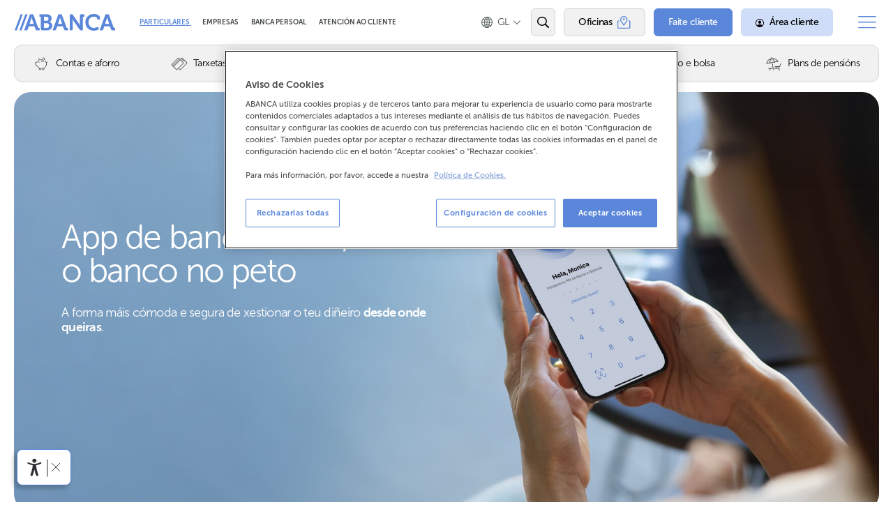

--- FILE ---
content_type: text/html; charset=utf-8
request_url: https://www.abanca.com/gl/banca-a-distancia/banca-mobil/
body_size: 37297
content:
<!doctype html> <html lang="gl"> <head> <meta content="IE=edge" http-equiv="X-UA-Compatible"> <meta name="theme-color" content="#5b87da"> <meta http-equiv="content-security-policy" content="default-src 'self' www.abanca.com www.abanca.io llamamegratis.es/ suite.conver.fit/ privacyportal-de.onetrust.com abancawt.infobolsa.es abancawt.bmeinntech.es *.2o7.net *.omtrdc.net *.tt.omtrdc.net https://assets.adobedtm.com *.adobe.com smetrics.abanca.com metrics.abanca.com smetrics.cuentasclaras.es metrics.cuentasclaras.es target.abanca.com target.cuentasclaras.com https://c.bing.com *.clarity.ms *.mouseflow.com;script-src 'self' 'unsafe-inline' 'unsafe-eval' www.abanca.com *.googlesyndication.com llamamegratis.es/ suite.conver.fit/ www.google-analytics.com maps.googleapis.com googleapis.com cdnjs.cloudflare.com abanca.inbenta.com www.googletagmanager.com cdn.cookielaw.org code.jquery.com cstatic.weborama.fr www.googleadservices.com static.ads-twitter.com bat.bing.com connect.facebook.net analytics.twitter.com googleads.g.doubleclick.net optimize.google.com tagmanager.google.com ssl.google-analytics.com www.google.com az416426.vo.msecnd.net geolocation.onetrust.com https://*.demdex.net https://cm.everesttech.net https://assets.adobedtm.com https://cdn.tt.omtrdc.net https://activitymap.adobe.com *.opinator.com cloud.weborama.design sdk.inbenta.io acdn.adnxs.com resources.digital-cloud.medallia.eu https://c.bing.com *.clarity.ms *.kampyle.com *.medallia.eu opticksprotection.com analytics.tiktok.com *.mouseflow.com app.sealmetrics.com cdn.matomo.cloud js.adsrvr.org oniad.com tag.oniad.com *.adform.net;style-src 'self' 'unsafe-inline' www.abanca.com llamamegratis.es/ suite.conver.fit/ fonts.googleapis.com cdnjs.cloudflare.com abanca.inbenta.com cdn.cookielaw.org optimize.google.com cdn.abanca.io tagmanager.google.com https://cdn.tt.omtrdc.net sdk.inbenta.io *.kampyle.com *.medallia.eu *.adform.net;img-src 'self' www.abanca.com placehold.co *.doubleclick.net www.abanca.io *.googlesyndication.com llamamegratis.es/ suite.conver.fit/ www.google-analytics.com maps.googleapis.com googleapis.com maps.gstatic.com insight.adsrvr.org data: t.co bat.bing.com www.google.com www.google.es www.facebook.com stats.g.doubleclick.net www.googletagmanager.com i.ytimg.com optimize.google.com cdn.abanca.io contenidos.infobolsa.es contenidos.bmeinntech.es ssl.gstatic.com www.gstatic.com googleads.g.doubleclick.net tbl.tradedoubler.com *.blob.core.windows.net staticcdn.ald-automotive.es cdn.cookielaw.org https://*.demdex.net https://cm.everesttech.net https://assets.adobedtm.com *.omtrdc.net smetrics.abanca.com metrics.abanca.com smetrics.cuentasclaras.es metrics.cuentasclaras.es target.abanca.com target.cuentasclaras.com scene7.com *.opinator.com *.adnxs.com *.kampyle.com *.medallia.eu *.clarity.ms opticksstatic.com inbenta.com static-or00.inbenta.com *.adform.net;media-src 'self' www.abanca.com www.abanca.io inbenta.com static-or00.inbenta.com cdn.abanca.io;font-src 'self' www.abanca.com llamamegratis.es/ suite.conver.fit/ fonts.gstatic.com abanca.inbenta.com cdn.abanca.io cdn.inbenta.io *.kampyle.com *.medallia.eu *.mouseflow.com;frame-src 'self' *.doubleclick.net www.youtube-nocookie.com llamamegratis.es mediadiamondes.solution.weborama.fr optimize.google.com www.facebook.com maps.google.com www.google.com www.youtube.com platform.twitter.com syndication.twitter.com w.soundcloud.com bid.g.doubleclick.net *.fls.doubleclick.net https://*.demdex.net esredegal1.solution.weborama.fr https://activitymap.adobe.com *.opinator.com *.kampyle.com *.medallia.eu *.mouseflow.com insight.adsrvr.org *.adform.net;connect-src 'self' http://api-abancachat.cloud.developers.abanca.com/http-bind api-abancachat.cloud.developers.abanca.com wss://api-abancachat.cloud.developers.abanca.com dcrestserv.abanca.com cdn.jsdelivr.net wss://dcrestserv.abanca.com www-cdn.pre.abanca.com www-cdn.pre.abanca.com *.googlesyndication.com region1.google-analytics.com region1.analytics.google.com www.google-analytics.com *.abanca.io *.infobolsa.es *.bmeinntech.es maps.googleapis.com googleapis.com suite.conver.fit privacyportal-de.onetrust.com api-stratos-test.azurewebsites.net aldesmarvin.blob.core.windows.net dc.services.visualstudio.com api-stratos.aldes.io api-stratos-sbx.aldes.io cdn.cookielaw.org stats.g.doubleclick.net https://*.demdex.net https://cm.everesttech.net https://assets.adobedtm.com *.omtrdc.net api.abanca.com smetrics.abanca.com wf.frontend.weborama.fr ams3.digitaloceanspaces.com api.inbenta.io api-gce2.inbenta.io cookies-data.onetrust.io *.kampyle.com *.medallia.eu *.clarity.ms opticksprotection.com analytics.tiktok.com cdp.abanca.com cdpdev.abanca.com *.mouseflow.com geolocation.onetrust.com edge.adobedc.net wss://chat-api.indigitall.com abanca.matomo.cloud *.adform.net;base-uri 'self';child-src 'self' *.mouseflow.com;object-src 'none';"> <style>html{font-family:sans-serif;-ms-text-size-adjust:100%;-webkit-text-size-adjust:100%}body{margin:0}header,main,nav,section{display:block}a{background-color:transparent}strong{font-weight:700}h1{font-size:2em;margin:.67em 0}img{border:0}button,input{color:inherit;font:inherit;margin:0}button{overflow:visible}button{text-transform:none}button{-webkit-appearance:button}button::-moz-focus-inner,input::-moz-focus-inner{border:0;padding:0}input{line-height:normal}input[type=radio]{box-sizing:border-box;padding:0}input[type=search]{-webkit-appearance:textfield;-moz-box-sizing:content-box;-webkit-box-sizing:content-box;box-sizing:content-box}input[type=search]::-webkit-search-cancel-button,input[type=search]::-webkit-search-decoration{-webkit-appearance:none}fieldset{border:1px solid silver;margin:0 2px;padding:.35em .625em .75em}legend{border:0;padding:0}.button{box-sizing:border-box;-moz-box-sizing:border-box;display:inline-block;display:-moz-inline-block;padding:.3em 1em;text-align:center;vertical-align:middle;border:1px solid transparent;text-decoration:none;font-style:normal;white-space:nowrap;margin:0;position:relative;overflow:hidden;background:var(--button-background);color:#000;font-size:1em;line-height:1.25;max-width:100%;text-overflow:ellipsis}:root{color-scheme:light;--main-color:#5b87da;--blue:#5b87da;--blue-20:#5b87da;--blue-40:#a9c1eb;--blue-50:#a9c1eb;--blue-60:#2653a9;--light-blue:#B3C5E7;--extra-light-blue:#E9EEF9;--dark-blue:#2653a9;--dark-10:#1C1C21;--green:#00B194;--green-10:#00B194;--green-20:#00B194;--green-30:#a7d7cb;--green-40:#4fb096;--green-50:#7bdccd;--green-60:#2ead9a;--red:#F16699;--red-20:#c71e12;--dark-green:#004b3f;--transparent:transparent;--white:#fff;--white-background:#fff;--white-rgb:28,28,33;--white-real-rgb:255,255,255;--white-10:#e8e8e8;--selectize-box-shadow:rgba(255,255,255,0.8);--gray-10:#F3F4F4;--gray-20:#E7EAE9;--gray-30:#F3F4F4;--gray-40:#D0D6D3;--gray-50:#E7EAE9;--gray-60:#E7EAE9;--gray-70:#454545;--gray-80:#424845;--gray:#8A9A91;--gray-rgb:138,154,145;--dark-gray:#5A655F;--black:#404845;--real-black:#000;--real-black-rgb:0,0,0;--disabled-color:#C5C1C1;--error:#e3c5c5;--btn-input:#f0f0f0;--light-blue-20:#aec4ed;--light-real-black-15:#262626;--html-color:#404845;--html-background-color:#fff;--page-header-section-a-border:#fff;--page-header-section-a-color:#8A9A91;--page-header-section-a-hover-color:#404845;--ag-0c91886a:#5b87da;--button-normal-background-color:#5b87da;--button-normal-hover-background-color:#2653a9;--page-header-menu-box-shadow-color:#000;--page-header-menu-a-color:#fff;--ag-13d1b312:#5b87da;--ag-92e386a3:#5b87da;--ag-bf5ed001:#5b87da;--page-header-menu-button-color:#6B7871;--page-header-menu-button-border-left:#E7EAE9;--page-header-menu-button-hover-color:#555A58;--ag-57ca4286:#fff;--magenta-20:#b1003c;--blue-30:inherit;--dark-blue-10:inherit;--red-10:inherit;--white-background-stick:inherit;--gray-90:inherit;--gray-100:inherit;--gray-120:inherit;--gray-120-rgb:97,97,97;--gray-130:inherit;--gray-140:inherit;--dark-gray-10:inherit;--risk-color-black:inherit;--black-rgb:0,0,0;--error-10:inherit;--page-header-menu-box-shadow-color-rgb:inherit;--LIGHT-MODE-Grey:#bfbfc0;--bg-gray-background:var(--gray-20);--ag-3c65cc8c:solid 1px var(--gray-40);--ag-8458355e:var(--gray-40);--link-blue-color:var(--blue);--link-blue-hover-color:var(--dark-gray);--bg-gray-background:var(--gray-20);--ag-3c65cc8c:solid 1px var(--gray-40);--circle-green--p-background:var(--green);--circle-green--p-border:solid 5px var(--white);--ag-2e57e8e1:var(--white-background);--ag-582e32d8:var(--dark-blue);--ag-1cbee8c5:rgba(var(--black-rgb), 0.2);--ag-cccb051e:var(--gray);--bg-dark-widget-select-color:var(--dark-gray);--bg-dark-widget-select-border:solid 2px var(--white);--ag-3315881f:#a3a3a3;--ag-40c4f4b4:#646464;--ag-e71c0191:#f1f1f1;--ag-e948f589:#c1c1c1;--webkit-scrollbar-thumb-border:2px solid #f1f1f1;--ag-0a0d7fc7:linear-gradient(130deg, #f1f1f1 40%, rgba(255, 0, 0, 0) 41%),linear-gradient(230deg, #f1f1f1 40%, rgba(0, 0, 0, 0) 41%),linear-gradient(0deg, #f1f1f1 40%, rgba(0, 0, 0, 0) 31%);--ag-1b5aa1c2:#b6b6b6;--ag-b7a3322c:linear-gradient(310deg, #f1f1f1 40%, rgba(0, 0, 0, 0) 41%),linear-gradient(50deg, #f1f1f1 40%, rgba(0, 0, 0, 0) 41%),linear-gradient(180deg, #f1f1f1 40%, rgba(0, 0, 0, 0) 31%);--ag-61248369:linear-gradient(210deg, #f1f1f1 40%, rgba(0, 0, 0, 0) 41%),linear-gradient(330deg, #f1f1f1 40%, rgba(0, 0, 0, 0) 41%),linear-gradient(90deg, #f1f1f1 30%, rgba(0, 0, 0, 0) 31%);--ag-ceaca048:linear-gradient(30deg, #f1f1f1 40%, rgba(0, 0, 0, 0) 41%),linear-gradient(150deg, #f1f1f1 40%, rgba(0, 0, 0, 0) 41%),linear-gradient(270deg, #f1f1f1 30%, rgba(0, 0, 0, 0) 31%);--accesibility-tool-background-color:rgb(91, 135, 218);--acc-menu-title-background-color:#2f5cb2;--acc-options-button-color:var(--real-black);--acc-options-button-background-color:var(--btn-input);--acc-options-button-border-color:var(--real-black);--ag-fd028f94:var(--real-black);--block-folding-block-border-top:solid 1px var(--gray-20);--block-buttons-border-top:solid 4px var(--blue);--ag-7421486c:solid 1px var(--black);--ag-8442e3cd:rgb(189, 189, 189);--ag-af726017:solid 1px var(--black);--block-features--ul--li-border-bottom:dashed 1px var(--blue);--block-features--ul--li-before-color:var(--gray-40);--ag-b8cf1907:var(--blue);--ag-c79d9b40:var(--dark-blue);--ag-8c0143d9:dashed 1px var(--blue);--ag-eb749b7f:dashed 1px var(--blue);--block-help-header-background-color:var(--main-color);--block-help-border:solid 6px var(--gray-20);--block-help-blog-header-a-color:var(--main-color);--block-help-blog-header-ahover-color:var(--real-black);--block-simulator-border-bottom:solid 8px var(--gray-10);--block-social-border-top:solid 1px var(--gray-20);--block-submenu-block-content-background:var(--white-background);--ag-4c54f6b1:1px solid var(--gray-20);--ag-05f4bc9c:var(--gray-10);--ag-ff6b61f9:linear-gradient(to right, transparent, rgba(var(--real-black-rgb), 0.5) 25%, rgba(var(--real-black-rgb), 0.5) 75%, transparent);--ag-37235b02:var(--red);--block-txtintro-header-border-bottom:solid 1px var(--gray-40);--block-txtlist-estilo1-background-color:#70BAFC;--centervideo-background-color:lightgoldenrodyellow;--custom-ytplay-color:#212121;--block-widget-background:var(--gray-20);--button-background:#ccc;--buttonhover-background-color:#999;--ag-738ea901:#f2f2f2;--ag-738ea901:rgba(0, 0, 0, 0.06);--ag-5be9fbbf:1px solid #d0d0d0;--selectize-dropdown-header-background:#f8f8f8;--selectize-dropdown-header-close-color:#303030;--ag-8b269ab0:1px solid #f2f2f2;--ag-5089a03e:1px solid #0073bb;--ag-d8746bda:rgba(0, 0, 0, 0.05);--ag-d102a758:#00578d;--ag-5e9d8af8:#aaaaaa;--ag-55e1e905:#1da7ee;--ag-27625a65:#92c836;--ag-02d11b0b:1px solid #00578d;--ag-d2b559b6:#d2d2d2;--ag-75adf081:1px solid #aaaaaa;--ag-9e7e410f:#f0f0f0;--ag-481ff8bb:rgba(125, 168, 208, 0.2);--ag-0baf19e6:#f5fafd;--selectize-dropdown-active-color:#495c68;--selectize-dropdown-create-color:rgba(48, 48, 48, 0.5);--ag-4dc79a00:#808080 transparent transparent transparent;--ag-47fc7dcb:transparent transparent #808080 transparent;--ag-ef37536e:#fafafa;--ag-51aa2c69:#e6e6e6;--ag-ba6e4394:#1b9dec;--ag-42c69b51:-moz-linear-gradient(top, #1da7ee, #178ee9);--ag-42c69b51:-webkit-gradient(linear, 0 0, 0 100%, from(#1da7ee), to(#178ee9));--ag-42c69b51:-webkit-linear-gradient(top, #1da7ee, #178ee9);--ag-42c69b51:-o-linear-gradient(top, #1da7ee, #178ee9);--ag-42c69b51:linear-gradient(to bottom, #1da7ee, #178ee9);--ag-2ddfba5c:#0085d4;--ag-3a79383e:-moz-linear-gradient(top, #008fd8, #0075cf);--ag-3a79383e:-webkit-gradient(linear, 0 0, 0 100%, from(#008fd8), to(#0075cf));--ag-3a79383e:-webkit-linear-gradient(top, #008fd8, #0075cf);--ag-3a79383e:-o-linear-gradient(top, #008fd8, #0075cf);--ag-3a79383e:linear-gradient(to bottom, #008fd8, #0075cf);--ag-90207bf3:#f9f9f9;--ag-b0e6e822:-moz-linear-gradient(top, #fefefe, #f2f2f2);--ag-b0e6e822:-webkit-gradient(linear, 0 0, 0 100%, from(#fefefe), to(#f2f2f2));--ag-b0e6e822:-webkit-linear-gradient(top, #fefefe, #f2f2f2);--ag-b0e6e822:-o-linear-gradient(top, #fefefe, #f2f2f2);--ag-e654fa07:linear-gradient(to bottom, #fefefe, #f2f2f2);--ag-795dfed4:#b8b8b8;--selectize-dropdown-optgroup-border-top:1px solid #f0f0f0;--ag-d1603300:#404845;--ag-dd247742:#5b87da;--ag-e6ce765a:#fff;--ag-3893a1f7:#2653a9;--body-inbenta-sdk-main-a-color:#404845;--ag-bb377ec0:#404845;--ag-83817c32:1px solid #DCE0DE;--ag-8f1f9ce7:#C4CCC8;--ag-7dff5bd5:1px solid #d0d6d3;--ag-3366f207:#5a655f;--ag-22f90c8c:#404845;--ag-40043ef2:#fff;--ag-ae9d4019:#D0D6D3;--ag-d8ce247e:#8a9a91;--ag-0c550208:1px solid #767676;--ag-2af85905:#5b87da;--ag-eeef46aa:#2653a9;--ag-cb5f151f:1px solid #e7eae9;--ag-43e70a87:1px solid #BFBFBF;--ag-4c15d462:#fff;--ag-2831faab:#939393;--ag-c54406db:1px solid #DCE0DE;--ag-a5682a47:var(--red-20);--ag-5946fb60:var(--white);--ag-574e00b2:var(--blue);--ag-bb83bdfd:var(--blue-60);--form__footer-button-color-hover:var(--white);--ag-31bbbbbc:#006cfa;--ag-dacf89b5:#113f7a;--inbenta-km-input-background-color:#fafafa;--inbenta-km-input-color:#031429;--inbenta-km-dropdown__trigger-border:1px solid #eee;--ag-a30194b2:rgba(33, 33, 33, .8);--inbenta-km-ahover-color:#113f7a;--new-new-time-new-tags-border-right:solid 1px var(--gray-40);--new-new-highlight-border-bottom:solid 1px var(--gray-20);--new-downloads-background:var(--gray-10);--ag-3a09e32d:var(--dark-gray);--ag-bd451dfd:var(--black);--ag-a9754e26:var(--gray);--help-topic-grid-a-background:var(--white-background);--help-topic-grid-a-color:var(--blue);--help-topic-grid-a-hover-border-color:var(--blue);--help-topic-grid-a-hover-color:var(--dark-blue);--ag-c7168f38:solid 1px var(--gray-20);--iban-formatted-background-color:rgba(255, 255, 255, 0.22);--ag-ccff771c:#8A9A91;--office-schedule-color:var(--black);--office-list-office--a-hover-background:var(--gray-20);--marker-detail-inner-border-left:5px solid var(--main-color);--detalle-oficina-background-color:var(--white);--office-header-h1-color:var(--black);--ag-56a4e9d8:var(--blue);--ag-214cff17:var(--black);--product-list-border-bottom:solid 1px var(--gray-20);--ag-8e7e8ffe:var(--blue);--ag-abc3308c:var(--main-color);--product-contact-background:var(--white-background);--landing-risk-close-border-top:solid 1px var(--gray-40);--ag-a269764d:#5b87da;--offices-people-\>-ul-person-name-color:#8A9A91;--tableGreen-color:#00B194;--ulblock-botones-basic-background:#fff;--ag-f9ea8a86:solid 1px #D0D6D3;--ag-33ac6765:solid 1px #D0D6D3;--background-color-tienda:inherited;--hero-widget-widget-background:rgba(var(--white-rgb), 0.8);--hero-badge-border:solid 4px var(--white);--landing-highlights-background:var(--extra-light-blue);--landing-header-background:#f1dcd5;--landing-header-after-border-bottom:solid 50px var(--white);--ag-81eca3d7:solid 200px var(--white);--ag-a371bc3d:var(--gray-20);--ag-a371bc3d:var(--gray-20);--landing-block-video-background:#d6be5b;--ag-a371bc3d:var(--gray-20);--landing-cards-background:#7cc4bblazame;--ag-92fcd64c:3px dotted var(--blue);--ag-6601dcfb:#2e5a75;--ag-5ae48db7:#2e5a75;--page-header-menu-background:#2e5a75;--ag-77d50428:#3c5164;--ag-be155244:#636363;--ag-fbd1a63b:var(--white);--tableborder-thead-border-bottom:1px solid var(--white);--abanca-tables-logo-border-bottom:1px solid #DBE2ED;--abanca-seguros-table-col-border:1px solid #E4E9F1;--abanca-seguros-table-col-content-color:rgba(0, 0, 0, 0.92);--ag-4ada1505:#424845;--ag-7660f0b4:#424845;--ag-96c8b1ea:#5b87da;--boton-presupesto-a-background:#5C6560;--boton-presupesto-a-color:#E8EAE9;--ag-6bd576e2:#5a5f5c;--ag-1c9a365c:#E8aF41;--ampliado-boton-presupesto-a-background:#4FAE95;--ag-65d585c3:#6587D4;--landing-highlights-background:var(--extra-light-blue);--mfp-bg-background:rgba(var(--real-black-rgb), 0.5);--ag-565a5687:var(--light-real-black-15);--landing-button-call-background-color:#FF1866;--ag-2bf95c10:var(--magenta-20);--ag-9f437f3d:rgba(var(--real-black-rgb), 0.5);--ag-6dcc088a:solid 1px var(--gray);--landing-header-background:#ec7487;--landing-header-after-border-bottom:solid 50px var(--white);--ag-81eca3d7:solid 200px var(--white);--ag-a371bc3d:var(--gray-20);--map-flatware-background:var(--light-blue);--map--div-background:url('promos/vuelta-mundo/prato-transparente-xs.png') no-repeat var(--white);--map-hotspot-before-border:1px solid var(--blue);--ag-a66338ab:#979f98;--ag-3b45b029:#e6a7a3;--ag-82bb79e2:#d6bc58;--ag-a7941f37:#c1b392;--ag-ef2b7dff:#acba80;--ag-4a331a6e:#7db1c3;--tabletablesaw-th--td-border:solid 1px var(--white);--ag-565a5687:var(--light-real-black-15);--landing-digital-background:var(--extra-light-blue);--landing-digital-background:#e1e8b8;--pay-background:#a9a6cf;--home-nav-a-hover-color:var(--dark-gray);--test-container-background:#83b1bb;--home-navfixedsticky-dummy-background:#E9C277;--abanca-tables-logo-border-bottom:1px solid #DBE2ED;--abanca-seguros-table-col-border:1px solid #E4E9F1;--abanca-seguros-table-col-content-color:rgba(0, 0, 0, 0.92);--ag-4ada1505:#424845;--ag-7660f0b4:#424845;--ag-96c8b1ea:#5b87da;--boton-presupesto-a-background:#5C6560;--boton-presupesto-a-color:#E8EAE9;--ag-6bd576e2:#5a5f5c;--ag-1c9a365c:#E8aF41;--ampliado-boton-presupesto-a-background:#4FAE95;--ag-65d585c3:#6587D4;--circulo-gris:#5C6560;--circulo-naranja:#E89F41;--circulo-verde:#4FAE95;--circulo-azul:#6587D4;--abanca-seguros-table-col-border:#E4E9F1;--abanca-seguros-table-col-content-ul-li:#E4E9F1;--abanca-seguros-table-col-content-color:#000;--ag-7660f0b4:#424845;--item-header-border:solid 4px var(--white);--item-header-border:solid 4px var(--white);--ag-b01d3fa6:#FBB15E;--ag-b041b809:#585858;--ag-1477b38a:#BA613B;--anniversary-background:url('misc/1-aniversario/fondo-narrow.jpg') no-repeat center bottom #D2D2D2;--button-normal--button-call-background:var(--button-normal-background-color);--button-normal--button-call-color:var(--white);--ag-8dede91a:var(--button-normal-hover-background-color);--ag-bc328ab1:var(--dark-green);--ag-26277e4f:var(--gray-20);--ag-ea42f6f7:var(--gray-40);--ag-c06561a8:var(--gray);--button-link-border:solid 1px var(--white);--button-link-hover-border-color:var(--dark-gray);--button-call-link-border:solid 1px var(--white);--button-call-link-hover-border-color:var(--gray-40);--button-call-link-hover-color:var(--gray-60);--ag-fe0ea46b:var(--black);--ag-5936b432:var(--dark-gray);--button-twitter-background:#00A0D1;--button-twitter-color:var(--white);--button-twitter-hover-background:#D0DDF8;--button-twitter-hover-color:black;--button-twitter-focus-color:black;--button-twitter-focus-background-color:#D0DDF8;--button-twitter-focus-box-shadow:0 0 6px 3px #5b87da,0 0 2px #333 inset;--button-facebook-background:#3B5998;--button-facebook-color:var(--white);--button-facebook-hover-background:#D0DDF8;--button-facebook-hover-color:black;--button-facebook-focus-color:black;--button-facebook-focus-background-color:#D0DDF8;--button-facebook-focus-box-shadow:0 0 6px 3px #5b87da,0 0 2px #333 inset;--button-googleplus-background:#555;--button-googleplus-hover-background:#222;--button-whatsapp-background:#189D0E;--button-whatsapp-color:var(--white);--button-whatsapp-hover-background:#D0DDF8;--button-whatsapp-hover-color:black;--button-telegram-background:#2AA0DA;--button-telegram-color:var(--white);--button-telegram-hover-background:#D0DDF8;--button-telegram-hover-color:black;--button-store-border:solid 2px var(--black);--ag-12a9af3c:rgba(var(--real-black-rgb), 0.2);--cookies-warning-background:rgba(var(--real-black-rgb), 0.8);--form-icons-form-icon-after-border:solid 3px var(--white);--loading-background:rgba(var(--white-rgb), 0.9);--mfp-bg-background:rgba(var(--white-real-rgb), 0.5);--page-footer-nav-li-p-after-color:var(--gray-20);--page-header-primary-background:var(--white-background);--ag-feec24bd:var(--gray);--ag-b4729eee:solid 4px var(--white);--ag-10345b6d:var(--black);--ag-677c90f5:var(--blue);--ag-3d96a654:var(--blue);--ag-e6bda5a1:solid 1px rgba(var(--black-rgb), 0.2);--page-header-menu-button-color:#6B7871;--page-header-menu-button-border-left:solid 1px var(--gray-20);--page-header-menu-button-hover-color:#555A58;--ag-57ca4286:var(--white);--page-header-menu-background:var(--blue);--page-header-menu-a-color:var(--white);--ag-5ae48db7:var(--blue);--ag-92e386a3:var(--main-color);--ag-bf5ed001:var(--main-color);--page-header-primary-background:var(--html-background-color);--ag-feec24bd:var(--page-header-section-a-color);--ag-b4729eee:solid 4px var(--page-header-section-a-border);--ag-10345b6d:var(--page-header-section-a-hover-color);--ag-677c90f5:var(--blue);--ag-3d96a654:var(--ag-0c91886a);--ag-e6bda5a1:solid 1px rgba(var(--black-rgb), 0.2);--page-header-menu-button-border-left:solid 1px var(--page-header-menu-button-border-left);--page-header-menu-background:var(--button-normal-background-color);--page-header-menu-a-color:var(--white);--ag-5ae48db7:var(--ag-13d1b312);--pagination-color:var(--gray);--mediateca-background:var(--gray-20);--mediateca-item-thumb-fa-color:rgba(var(--white-rgb), 0.5);--ag-304de325:rgb(197, 197, 197);--search-nav-a-disabled-btn-color:var(--disabled-color);--risk-color:var(--black);--ag-524c1e8a:var(--gray-10);--ag-5170a8cb:invert(1);--selectize-option-icon-filter:invert(0);--ag-a9b37fa9:solid 1px rgba(var(--white-rgb), 0.3);--simulator-error-background:var(--error);--ag-b1970338:solid 1px rgba(138,154,145,0.3);--ag-4e3995ea:rgba(138,154,145,0.5);--ag-a9b37fa9:solid 1px rgba(var(--white-rgb), 0.3);--simulator-error-background:var(--error);--regular-checkbox--label-border:1px solid #cacece;--ag-23ea751a:#e9ecee;--regular-checkboxchecked--label-border:1px solid #adb8c0;--regular-checkboxchecked--label-color:#99a1a7;--spinner-box-background:rgba(255,255,255,0.8);--ag-1ad7118a:solid 3px var(--blue);--tabletable-compare-thead-th-color:var(--gray);--color-header-table-background-color1:var(--blue-50);--color-header-table-background-color2:var(--green-50);--tooltip-border:solid 3px var(--gray-40);--tooltip-after-border-color:var(--gray-40) transparent transparent transparent;--widget-permalink-background:var(--gray-20);--widget-widget-error-background:var(--gray);--widget-widget-result-p-color:var(--light-blue-20);--ag-eed1b10d:rgba(var(--gray-rgb), 0.5);--welcome-hero-widget-select-border:solid 2px var(--dark-gray);--ag-85de975f:rgba(255,255,255,0.7);--bulletin-header-p-color:#8A9A91;--bulletin-tabs-a-background:#5b87da;--bulletin-tabs-a-color:#fff;--bulletin-tabs-a-\&hover-background:var(--dark-blue);--bulletin-tabs-a-\&is-active-background:#fff;--bulletin-tabs-a-\&is-active-color:#5b87da;--bulletin-tab-h2-background:#5b87da;--bulletin-tab-\>-nav-border-bottom:solid 1px var(--gray-20);--bulletin-tab-\>-nav-li-border-right:solid 1px var(--gray-20);--ag-a8cee3a2:solid 1px var(--gray-20);--ag-da764575:#428bca;--help-header-color:var(--white);--help-highlights-background:var(--blue);--home-nav-a-hover-color:var(--dark-gray);--inbenta-interface-mark-background:#ff0;--inbenta-interface-mark-color:#000;--inbenta-interface-fieldset-border:1px solid #c0c0c0;--ag-24983a0c:rgba(0, 0, 0, 0);--inbenta-interface-body-color:#333333;--ag-8e825c13:#2a6496;--inbenta-interface-afocus-outline:thin dotted #333;--inbenta-interface-img-thumbnail-border:1px solid #dddddd;--inbenta-interface-hr-border-top:1px solid #eeeeee;--ag-50be34a8:#c09853;--ag-89571d00:#faebcc;--ag-9de2a4bc:#b94a48;--ag-41329219:#ebccd1;--ag-929d4b6f:#468847;--ag-4e1b8141:#d6e9c6;--inbenta-interface-text-muted-color:#999999;--inbenta-interface-text-info-color:#3a87ad;--ag-12cb3154:1px dotted #999999;--ag-e67def47:5px solid #eeeeee;--ag-4655e99f:2px solid #dddddd;--ag-27d2b11f:#f5f5f5;--ag-9bbfa5bc:#dff0d8;--ag-07a5d9c8:#d0e9c6;--ag-2552c8d7:#c9e2b3;--ag-96b4bc77:#f2dede;--ag-75b96ca6:#eed3d7;--ag-0b0461cd:#ebcccc;--ag-ead2ed1e:#e6c1c7;--ag-5aefaaaa:#fcf8e3;--ag-8fcfd42c:#fbeed5;--ag-b83f08c9:#faf2cc;--ag-b93af681:#f8e5be;--inbenta-interface-legend-border-bottom:1px solid #e5e5e5;--inbenta-interface-form-control-border:1px solid #cccccc;--ag-e5b34f49:#66afe9;--ag-ee6016a2:#eeeeee;--ag-eae7ee35:#a47e3c;--ag-c65f3b64:#953b39;--ag-10a622f5:#356635;--inbenta-interface-help-block-color:#737373;--inbenta-interface-btn-default-color:#333333;--ag-376c315a:var(--white);--ag-02c3bae3:#cccccc;--ag-c6cb3e4a:#ebebeb;--ag-2fcbc1f9:#adadad;--ag-cd827c38:#cccccc;--ag-c4130a75:#357ebd;--ag-4fb2ba22:#3276b1;--ag-367df492:#285e8e;--ag-6be5ff40:#f0ad4e;--ag-a2d2b353:#eea236;--ag-44296800:#ed9c28;--ag-3dea8fe0:#d58512;--ag-5827ff32:#d9534f;--ag-25a88f11:#d43f3a;--ag-a19f5a74:#d2322d;--ag-7f93cdb3:#ac2925;--ag-210ac6bc:#5cb85c;--ag-e337ed68:#4cae4c;--ag-2fb63504:#47a447;--ag-ecd304c9:#398439;--ag-1ec8cfea:#5bc0de;--ag-293e3169:#46b8da;--ag-60fa1c4f:#39b3d7;--ag-798a09ac:#269abc;--ag-9c82a55d:#e5e5e5;--ag-1b0cdd6a:#eeeeee #eeeeee #dddddd;--ag-5233e481:#555555;--ag-b1552d3c:#dddddd;--ag-659feba2:#d9edf7;--ag-d8f67139:#bce8f1;--ag-3d2bf648:#a6e1ec;--ag-6c00c50a:#2d6987;--inbenta-interface-caret-border-top:4px solid var(--real-black);--inbenta-interface-dropdown-menu-border:1px solid rgba(0, 0, 0, 0.15);--inbenta-interface-popover-border:1px solid rgba(0, 0, 0, 0.2);--ag-411cbf48:#f7f7f7;--ag-f105e239:1px solid #ebebeb;--ag-be58c32e:#999999;--ag-be58c32e:rgba(0, 0, 0, 0.25);--inbenta-interface-center-div-border:1px solid var(--gray-40);--inbenta-interface-newTicket-color:rgb(64, 72, 69);--ag-01b71c69:#303030;--ag-43f550fd:#BEBEBA;--ag-ef242f64:none repeat scroll 0 0 var(--white);--ag-01b0621e:1px solid #EEEEEE;--ag-58525ade:none repeat scroll 0 0 var(--gray-20);--ag-34e52348:none repeat scroll 0 0 var(--gray-40);--inbenta-loader-background-color:rgba(255,255,255,0.79);--ag-fb6f29ee:none repeat scroll 0 0 var(--dark-gray);--ag-d517afb0:rgba(138, 154, 145, 0.5) rgba(138, 154, 145, 0.3) rgba(138, 154, 145, 0.3);--ag-91c4213e:rgba(138, 154, 145, 0.5);--ag-738399b4:#C71E12;--ag-06992dee:#999;--ag-06992dee:rgba(0,0,0,.25);--ag-37c4b707:rgb(16, 16, 16);--ag-13577e07:solid 4px var(--gray-20);--button-normal-active-background:var(--dark-blue);--button-market-border-left:solid 10px rgb(179, 200, 51);--button-normal-active-background:var(--button-normal-hover-background-color);--press-related-border-top:solid 4px var(--gray-10);--contenido-cabecera_contenido-h1-color:#4a595c;--contenido-accesos-acceso-boton-border:1px solid var(--main-color);--ag-af1cd016:#81c0db;--ag-abeb6ce3:3px dotted #81c0db;--ag-af1cd016:#f7a51b;--ag-abeb6ce3:3px dotted #f7a51b;--ag-af1cd016:#e59d9f;--ag-abeb6ce3:3px dotted #e59d9f;--ag-af1cd016:#ec7361;--ag-abeb6ce3:3px dotted #ec7361;--ag-af1cd016:#33909d;--ag-abeb6ce3:3px dotted #33909d;--ag-23edd966:3px dotted var(--blue);--ag-af1cd016:var(--green);--ag-abeb6ce3:3px dotted var(--green);--nav-stepsfixedsticky-on-border-top:15px solid var(--white);--nav-steps-nav-a-border:solid 2px #428bca;--nav-steps-navbefore-border-bottom:solid 2px var(--main-color);--resultadosinic-background-color:lightgrey;--form-error-color:#ff0000;--centervideo-background-color:lightgoldenrodyellow;--html-color:var(--black);--preview-resource-img-span-border:solid thin var(--black);--html-color:var(--black);--superpoderesProductList-pay-background:#a6a4cd;--superpoderesProductList-app-background:#7cc4bb;--ag-1318d9b0:#ee7b70;--ag-8aee9978:#7dc6be;--block-widget-border-bottom:solid 8px var(--gray-10);--button-normal--button-call-background:var(--button-normal-background-color);--label-span-input-border:var(--gray);--ag-0fc599b0:#e7eae9;--ag-0b1f4384:#ff0000;--ag-f0ec3c86:#FF0000;--ag-9bdfe8ad:var(--transparent);--abanca-tables-logo-border-bottom:1px solid #DBE2ED;--abanca-seguros-table-col-border:1px solid #E4E9F1;--abanca-seguros-table-col-content-color:rgba(0, 0, 0, 0.92);--ag-4ada1505:#424845;--aranda-false-col-header-border-bottom:1px solid #E4E9F1;--aranda-false-col-header-background:#E4E9F1;--ag-7660f0b4:#424845;--abanca-tae--abanca-tae-span-color:#5B87DA;--boton-presupesto-a-background:#5C6560;--boton-presupesto-a-color:#E8EAE9;--ag-1c9a365c:#5a5f5c;--ampliado-boton-presupesto-a-background:#4FAE95;--ag-65d585c3:#6587D4;--ag-de67f148:linear-gradient(180deg, rgba(256,256,256,0.3) 0%, rgba(244,244,244,1) 100%);--ag-ccb3469d:#FFF;--ag-82bbe360:#ECF1FA;--switch-trigger-border:1px solid #E4E9F1;--switch-triggeractive-color:#5876B8;--switch-triggeractive-background:#ECF1FA;--abanca-tables-logo-border-bottom:1px solid #DBE2ED;--abanca-seguros-table-col-border:1px solid #E4E9F1;--abanca-seguros-table-col-content-color:rgba(0, 0, 0, 0.92);--ag-4ada1505:#424845;--aranda-false-col-header-background:#F4F4F4;--aranda-false-col-header-border-bottom:1px solid #E4E9F1;--ag-7660f0b4:#424845;--abanca-tae--abanca-tae-span-color:#5B87DA;--boton-presupesto-a-background:#5C6560;--boton-presupesto-a-color:#E8EAE9;--ag-1c9a365c:#5a5f5c;--ampliado-boton-presupesto-a-background:#000000eb;--ag-65d585c3:#6587D4;--ag-de67f148:linear-gradient(180deg, rgba(256,256,256,0.3) 0%, rgba(244,244,244,1) 100%);--ag-ccb3469d:#FFF;--ag-82bbe360:#ECF1FA;--switch-trigger-border:1px solid #E4E9F1;--switch-triggeractive-color:#5876B8;--switch-triggeractive-background:#ECF1FA;--hipoteca-table-col-content-color:rgba(0, 0, 0, 0.92);--aranda-false-col-header-background:#F4F4F4;--aranda-false-col-header-border-bottom:1px solid #E4E9F1;--hipoteca-table-col-content-h4-color:#424845;--spanhipoteca-table-value-color:#000000eb;--ag-287a4e2c:#5B87DA;--boton-presupesto-a-background:#5C6560;--boton-presupesto-a-color:#E8EAE9;--ag-1c9a365c:#5a5f5c;--ampliado-boton-presupesto-a-background:#000000eb;--ag-65d585c3:#6587D4;--switch-trigger-border:1px solid #E4E9F1;--switch-triggeractive-color:#5876B8;--switch-triggeractive-background:#ECF1FA;--hipoteca-table-col-content-color:rgba(0, 0, 0, 0.92);--aranda-false-col-header-border-bottom:1px solid #E4E9F1;--aranda-false-col-header-background:#F4F4F4;--hipoteca-table-col-content-h4-color:#424845;--spanhipoteca-table-value-color:#000000eb;--ag-287a4e2c:#5B87DA;--boton-presupesto-a-background:#5C6560;--boton-presupesto-a-color:#E8EAE9;--ag-1c9a365c:#5a5f5c;--ampliado-boton-presupesto-a-background:#000000eb;--ag-65d585c3:#6587D4;--switch-trigger-border:1px solid #E4E9F1;--switch-triggeractive-color:#5876B8;--switch-triggeractive-background:#ECF1FA;--abanca-tables-logo-border-bottom:1px solid #DBE2ED;--abanca-seguros-table-col-border:1px solid #E4E9F1;--abanca-seguros-table-col-content-color:rgba(0, 0, 0, 0.92);--ag-4ada1505:#424845;--aranda-false-col-header-border-bottom:1px solid #E4E9F1;--aranda-false-col-header-background:#E4E9F1;--ag-7660f0b4:#424845;--abanca-tae--abanca-tae-span-color:#5B87DA;--boton-presupesto-a-background:#5C6560;--boton-presupesto-a-color:#E8EAE9;--ag-1c9a365c:#5a5f5c;--ampliado-boton-presupesto-a-background:#4FAE95;--ag-65d585c3:#6587D4;--ag-de67f148:linear-gradient(180deg, rgba(256,256,256,0.3) 0%, rgba(244,244,244,1) 100%);--ag-ccb3469d:#FFF;--ag-82bbe360:#ECF1FA;--switch-trigger-border:1px solid #E4E9F1;--switch-triggeractive-color:#5876B8;--switch-triggeractive-background:#ECF1FA;--abanca-tables-logo-border-bottom:1px solid #DBE2ED;--sep-abanca-leyenda-border-bottom:26px solid var(--white);--sep-abanca-leyenda-border-left:1px solid var(--white);--switch-trigger-border:1px solid #E4E9F1;--switch-triggeractive-color:#5876B8;--switch-triggeractive-background:#ECF1FA;--ag-f6c5b14c:1px solid #E4E9F1;--ag-17ce0a7c:rgba(0, 0, 0, 0.92);--sticky-element-background:#f4f4f4;--ag-5a1e3523:#f4f4f4;--boton-presupesto-a-background:#5C6560;--boton-presupesto-a-color:#E8EAE9;--ag-1c9a365c:#5a5f5c;--ampliado-boton-presupesto-a-background:#4FAE95;--ag-65d585c3:#6587D4;--ag-4201c6ae:linear-gradient(180deg, rgba(256, 256, 256, 0.3) 0%, rgba(244, 244, 244, 1) 100%);--abanca-tables-logo-border-bottom:1px solid #DBE2ED;--abanca-seguros-table-col-border:1px solid #E4E9F1;--abanca-seguros-table-col-content-color:rgba(0, 0, 0, 0.92);--ag-4ada1505:#424845;--ag-7660f0b4:#424845;--ag-96c8b1ea:#5b87da;--boton-presupesto-a-background:#5C6560;--boton-presupesto-a-color:#E8EAE9;--ag-6bd576e2:#5a5f5c;--ag-1c9a365c:#E8aF41;--ampliado-boton-presupesto-a-background:#4FAE95;--ag-65d585c3:#6587D4;--abanca-tables-logo-border-bottom:1px solid #DBE2ED;--abanca-seguros-table-col-border:1px solid #E4E9F1;--abanca-seguros-table-col-content-color:rgba(0, 0, 0, 0.92);--ag-4ada1505:#424845;--ag-7660f0b4:#424845;--ag-31d1906e:#5c6560;--boton-presupesto-a-background:#5C6560;--boton-presupesto-a-color:#E8EAE9;--ag-1c9a365c:#d4a954;--ampliado-boton-presupesto-a-background:#4FAE95;--ag-65d585c3:#6587D4;--circulo-gris:#5C6560;--circulo-naranja:#E89F41;--circulo-verde:#4FAE95;--circulo-azul:#6587D4;--color-text-black-color:var(--real-black)}@media (prefers-color-scheme:dark){:root{color-scheme:dark light;--main-color:#5b87da;--blue:rgb(153,180,230);--blue-20:#99b4e6;--blue-30:#a6b6d9;--blue-40:#20437e;--blue-60:#2a56a7;--light-blue:#B3C5E7;--extra-light-blue:#E9EEF9;--dark-blue:#2653a9;--dark-blue-10:#99b4e6;--dark-10:#1C1C21;--green:#00B194;--green-10:#248f7d;--green-20:#99e6d9;--green-30:#a7d7cb;--green-40:#4fb096;--green-50:#2ead9a;--green-60:#2ead9a;--red:#F16699;--red-10:#e69e99;--dark-green:#004b3f;--transparent:transparent;--white:#fff;--white-background:#1F1F1FFF;--white-rgb:28,28,33;--white-background-stick:#1c1c21;--white-10:#e8e8e8;--selectize-box-shadow:#1C1C21CC;--gray-10:#3e4346;--gray-20:#E7EAE9;--gray-30:#242424;--gray-40:#D0D6D3;--gray-50:#303030;--gray-60:#BFBFBF;--gray-70:#454545;--gray-80:#bfbfbf;--gray-90:#303030;--gray-100:#D4D4D4;--gray-120:#2e2e2e;--gray-120-rgb:97,97,97;--gray-130:#262626;--gray-140:#616161;--gray:#BBC4BFFF;--gray-rgb:187,196,191;--dark-gray:#5A655F;--dark-gray-10:#BFBFBF;--black:#BFBFBFFF;--risk-color-black:#404845;--black-rgb:191,191,191;--real-black:#000;--real-black-rgb:0,0,0;--disabled-color:#C5C1C1;--error:#e3c5c5;--error-10:#5d2d2d;--btn-input:#f0f0f0;--light-blue-20:#aec4ed;--light-real-black-15:#262626;--html-color:#bfbfbf;--html-background-color:#1f1f1f;--page-header-section-a-border:#121212;--page-header-section-a-color:#D0D6D3;--page-header-section-a-hover-color:#D0D6D3;--ag-0c91886a:rgb(91,135,218);--button-normal-background-color:#5b87da;--button-normal-hover-background-color:rgb(42,86,167);--page-header-menu-box-shadow-color:#0000004C;--page-header-menu-box-shadow-color-rgb:0,0,0;--page-header-menu-a-color:#fff;--ag-13d1b312:rgb(42,86,167);--ag-92e386a3:rgb(42,86,167);--ag-bf5ed001:rgb(42,86,167);--page-header-menu-button-color:rgb(187,195,191);--page-header-menu-button-border-left:rgb(48,48,48);--page-header-menu-button-hover-color:rgb(191,191,191);--ag-57ca4286:#fff;--magenta-20:#b1003c;--blue-50:inherit;--red-20:inherit;--white-real-rgb:inherit;--product-list-border-bottom:inherit;--LIGHT-MODE-Grey:#bfbfc0;--bg-gray-background:var(--gray-20);--ag-3c65cc8c:solid 1px var(--gray-40);--ag-8458355e:var(--gray-40);--link-blue-color:var(--blue);--link-blue-hover-color:var(--dark-gray-10);--bg-gray-background:#1f1f1f;--ag-3c65cc8c:solid 1px rgb(69,69,69);--circle-green--p-background:var(--green);--circle-green--p-border:solid 5px var(--white);--ag-2e57e8e1:var(--white-background);--ag-582e32d8:var(--dark-blue);--ag-1cbee8c5:rgba(var(--black-rgb), 0.2);--ag-cccb051e:var(--gray);--bg-dark-widget-select-color:var(--dark-gray);--bg-dark-widget-select-border:solid 2px var(--white);--ag-3315881f:#3e4346;--ag-40c4f4b4:#646464;--ag-e71c0191:#3e4346;--ag-e948f589:#242424;--webkit-scrollbar-thumb-border:2px solid #3e4346;--ag-0a0d7fc7:linear-gradient(130deg, #696969 40%, rgba(255, 0, 0, 0) 41%),linear-gradient(230deg, #696969 40%, rgba(0, 0, 0, 0) 41%),linear-gradient(0deg, #696969 40%, rgba(0, 0, 0, 0) 31%);--ag-1b5aa1c2:#b6b6b6;--ag-b7a3322c:linear-gradient(310deg, #696969 40%, rgba(0, 0, 0, 0) 41%),linear-gradient(50deg, #696969 40%, rgba(0, 0, 0, 0) 41%),linear-gradient(180deg, #696969 40%, rgba(0, 0, 0, 0) 31%);--ag-61248369:linear-gradient(210deg, #696969 40%, rgba(0, 0, 0, 0) 41%),linear-gradient(330deg, #696969 40%, rgba(0, 0, 0, 0) 41%),linear-gradient(90deg, #696969 30%, rgba(0, 0, 0, 0) 31%);--ag-ceaca048:linear-gradient(30deg, #696969 40%, rgba(0, 0, 0, 0) 41%),linear-gradient(150deg, #696969 40%, rgba(0, 0, 0, 0) 41%),linear-gradient(270deg, #696969 30%, rgba(0, 0, 0, 0) 31%);--accesibility-tool-background-color:rgb(91, 135, 218);--acc-menu-title-background-color:#2f5cb2;--acc-options-button-color:rgb(191,191,191);--acc-options-button-background-color:#1f1f1f;--acc-options-button-border-color:#616161;--ag-fd028f94:var(--real-black);--block-folding-block-border-top:solid 1px var(--gray-50);--block-buttons-border-top:solid 4px var(--blue);--ag-7421486c:solid 1px var(--gray-70);--ag-8442e3cd:rgb(189, 189, 189);--ag-af726017:solid 1px var(--black);--block-features--ul--li-border-bottom:dashed 1px var(--blue);--block-features--ul--li-before-color:var(--gray-100);--ag-b8cf1907:var(--main-color);--ag-c79d9b40:var(--dark-blue-10);--ag-8c0143d9:dashed 1px var(--dark-blue-10);--ag-eb749b7f:dashed 1px var(--main-color);--block-help-header-background-color:var(--main-color);--block-help-border:solid 6px var(--gray-90);--block-help-blog-header-a-color:var(--dark-blue-10);--block-help-blog-header-ahover-color:var(--dark-gray-10);--block-simulator-border-bottom:solid 8px var(--gray-30);--block-social-border-top:solid 1px var(--gray-90);--block-submenu-block-content-background:var(--dark-10);--ag-4c54f6b1:1px solid var(--gray-20);--ag-05f4bc9c:var(--gray-30);--ag-ff6b61f9:linear-gradient(to right, transparent, rgba(var(--real-black-rgb), 0.5) 25%, rgba(var(--real-black-rgb), 0.5) 75%, transparent);--ag-37235b02:var(--red);--block-txtintro-header-border-bottom:solid 1px var(--gray-70);--block-txtlist-estilo1-background-color:#70BAFC;--centervideo-background-color:lightgoldenrodyellow;--custom-ytplay-color:#212121;--block-widget-background:var(--gray-20);--button-background:var(--gray-60);--buttonhover-background-color:#999;--ag-738ea901:#f2f2f2;--ag-738ea901:rgba(0, 0, 0, 0.06);--ag-5be9fbbf:1px solid #d0d0d0;--selectize-dropdown-header-background:#f8f8f8;--selectize-dropdown-header-close-color:rgb(191,191,191);--ag-8b269ab0:1px solid #f2f2f2;--ag-5089a03e:1px solid #0073bb;--ag-d8746bda:rgba(0, 0, 0, 0.05);--ag-d102a758:#00578d;--ag-5e9d8af8:#aaaaaa;--ag-55e1e905:#1da7ee;--ag-27625a65:#92c836;--ag-02d11b0b:1px solid #00578d;--ag-d2b559b6:#d2d2d2;--ag-75adf081:1px solid #aaaaaa;--ag-9e7e410f:#f0f0f0;--ag-481ff8bb:rgba(125, 168, 208, 0.2);--ag-0baf19e6:#f5fafd;--selectize-dropdown-active-color:#495c68;--selectize-dropdown-create-color:rgba(48, 48, 48, 0.5);--ag-4dc79a00:#808080 transparent transparent transparent;--ag-47fc7dcb:transparent transparent #808080 transparent;--ag-ef37536e:#fafafa;--ag-51aa2c69:#e6e6e6;--ag-ba6e4394:#1b9dec;--ag-42c69b51:-moz-linear-gradient(top, #1da7ee, #178ee9);--ag-42c69b51:-webkit-gradient(linear, 0 0, 0 100%, from(#1da7ee), to(#178ee9));--ag-42c69b51:-webkit-linear-gradient(top, #1da7ee, #178ee9);--ag-42c69b51:-o-linear-gradient(top, #1da7ee, #178ee9);--ag-42c69b51:linear-gradient(to bottom, #1da7ee, #178ee9);--ag-2ddfba5c:#0085d4;--ag-3a79383e:-moz-linear-gradient(top, #008fd8, #0075cf);--ag-3a79383e:-webkit-gradient(linear, 0 0, 0 100%, from(#008fd8), to(#0075cf));--ag-3a79383e:-webkit-linear-gradient(top, #008fd8, #0075cf);--ag-3a79383e:-o-linear-gradient(top, #008fd8, #0075cf);--ag-3a79383e:linear-gradient(to bottom, #008fd8, #0075cf);--ag-90207bf3:#f9f9f9;--ag-b0e6e822:-moz-linear-gradient(top, #fefefe, #f2f2f2);--ag-b0e6e822:-webkit-gradient(linear, 0 0, 0 100%, from(#fefefe), to(#f2f2f2));--ag-b0e6e822:-webkit-linear-gradient(top, #fefefe, #f2f2f2);--ag-b0e6e822:-o-linear-gradient(top, #fefefe, #f2f2f2);--ag-e654fa07:linear-gradient(to bottom, rgb(28,28,33), rgb(38,38,38));--ag-795dfed4:rgb(97,97,97);--selectize-dropdown-optgroup-border-top:1px solid #f0f0f0;--ag-d1603300:var(--gray-60);--ag-dd247742:var(--dark-10);--ag-e6ce765a:var(--gray-60);--ag-3893a1f7:var(--gray-70);--body-inbenta-sdk-main-a-color:var(--gray-80);--ag-bb377ec0:#404845;--ag-83817c32:1px solid #454545;--ag-8f1f9ce7:#C4CCC8;--ag-7dff5bd5:1px solid var(--gray-70);--ag-3366f207:var(--gray-140);--ag-22f90c8c:var(--gray-140);--ag-40043ef2:var(--white);--ag-ae9d4019:var(--gray-70);--ag-d8ce247e:var(--gray-140);--ag-0c550208:1px solid #767676;--ag-2af85905:#5b87da;--ag-eeef46aa:#2653a9;--ag-cb5f151f:1px solid #e7eae9;--ag-43e70a87:1px solid #BFBFBF;--ag-4c15d462:#fff;--ag-2831faab:#939393;--ag-c54406db:1px solid #DCE0DE;--ag-a5682a47:var(--red-10);--ag-5946fb60:var(--dark-10);--ag-574e00b2:var(--dark-10);--ag-bb83bdfd:var(--blue-60);--form__footer-button-color-hover:var(--gray-60);--ag-31bbbbbc:#006cfa;--ag-dacf89b5:#113f7a;--inbenta-km-input-background-color:var(--dark-10);--inbenta-km-input-color:#031429;--inbenta-km-dropdown__trigger-border:1px solid #eee;--ag-a30194b2:rgba(33, 33, 33, .8);--inbenta-km-ahover-color:#113f7a;--new-new-time-new-tags-border-right:solid 1px var(--gray-40);--new-new-highlight-border-bottom:solid 1px var(--gray-20);--new-downloads-background:var(--gray-10);--ag-3a09e32d:rgb(191,191,191);--ag-bd451dfd:rgb(191,191,191);--ag-a9754e26:rgb(191,191,191);--help-topic-grid-a-background:rgb(28,28,33);--help-topic-grid-a-color:rgb(153,180,230);--help-topic-grid-a-hover-border-color:rgb(50,102,200);--help-topic-grid-a-hover-color:rgb(153,180,230);--ag-c7168f38:solid 1px rgb(48,48,48);--iban-formatted-background-color:rgba(255, 255, 255, 0.22);--ag-ccff771c:#8A9A91;--office-schedule-color:var(--gray-60);--office-list-office--a-hover-background:var(--gray-70);--marker-detail-inner-border-left:5px solid var(--main-color);--detalle-oficina-background-color:var(--white-background);--office-header-h1-color:var(--gray-80);--ag-56a4e9d8:var(--blue-20);--ag-214cff17:var(--gray-60);--product-list-border-bottom:solid 1px var(--gray-50);--ag-8e7e8ffe:var(--gray-60);--ag-abc3308c:var(--main-color);--product-contact-background:var(--white-background-stick);--landing-risk-close-border-top:solid 1px var(--gray-40);--ag-a269764d:#5b87da;--offices-people-\>-ul-person-name-color:#BFBFBF;--tableGreen-color:#00B194;--ulblock-botones-basic-background:var(--dark-10);--ag-f9ea8a86:solid 1px #D0D6D3;--ag-33ac6765:solid 1px #D0D6D3;--background-color-tienda:rgb(60,60,60);--hero-widget-widget-background:rgba(var(--white-rgb), 0.8);--hero-badge-border:solid 4px var(--white);--landing-highlights-background:var(--extra-light-blue);--landing-header-background:#f1dcd5;--landing-header-after-border-bottom:solid 50px var(--white);--ag-81eca3d7:solid 200px var(--white);--ag-a371bc3d:var(--gray-90);--ag-a371bc3d:var(--gray-20);--landing-block-video-background:#d6be5b;--ag-a371bc3d:var(--gray-90);--landing-cards-background:#7cc4bblazame;--ag-92fcd64c:3px dotted var(--blue);--ag-6601dcfb:#2e5a75;--ag-5ae48db7:#2e5a75;--page-header-menu-background:#2e5a75;--ag-77d50428:#3c5164;--ag-be155244:#636363;--ag-fbd1a63b:var(--gray-80);--tableborder-thead-border-bottom:1px solid var(--white);--abanca-tables-logo-border-bottom:1px solid #DBE2ED;--abanca-seguros-table-col-border:1px solid rgba(var(--gray-120-rgb),0.92);--abanca-seguros-table-col-content-color:rgba(var(--black-rgb),0.92);--ag-4ada1505:#424845;--ag-7660f0b4:var(--dark-gray-10);--ag-96c8b1ea:#5b87da;--boton-presupesto-a-background:#5C6560;--boton-presupesto-a-color:#E8EAE9;--ag-6bd576e2:#5a5f5c;--ag-1c9a365c:#E8aF41;--ampliado-boton-presupesto-a-background:#4FAE95;--ag-65d585c3:var(--gray-120);--landing-highlights-background:var(--extra-light-blue);--mfp-bg-background:rgba(var(--real-black-rgb), 0.5);--ag-565a5687:var(--light-real-black-15);--landing-button-call-background-color:#FF1866;--ag-2bf95c10:var(--magenta-20);--ag-9f437f3d:rgba(var(--real-black-rgb), 0.5);--ag-6dcc088a:solid 1px var(--gray);--landing-header-background:#ec7487;--landing-header-after-border-bottom:solid 50px var(--white);--ag-81eca3d7:solid 200px var(--white);--ag-a371bc3d:var(--gray-90);--map-flatware-background:var(--light-blue);--map--div-background:url('promos/vuelta-mundo/prato-transparente-xs.png') no-repeat var(--white);--map-hotspot-before-border:1px solid var(--blue);--ag-a66338ab:#979f98;--ag-3b45b029:#e6a7a3;--ag-82bb79e2:#d6bc58;--ag-a7941f37:#c1b392;--ag-ef2b7dff:#acba80;--ag-4a331a6e:#7db1c3;--tabletablesaw-th--td-border:solid 1px var(--white);--ag-565a5687:var(--light-real-black-15);--landing-digital-background:var(--extra-light-blue);--landing-digital-background:#e1e8b8;--pay-background:#a9a6cf;--home-nav-a-hover-color:var(--gray-60);--test-container-background:#83b1bb;--home-navfixedsticky-dummy-background:#E9C277;--abanca-tables-logo-border-bottom:1px solid #DBE2ED;--abanca-seguros-table-col-border:1px solid var(--gray-120);--abanca-seguros-table-col-content-color:var(--dark-gray-10);--ag-4ada1505:var(--dark-gray-10);--ag-7660f0b4:var(--dark-gray-10);--ag-96c8b1ea:var(--dark-gray-10);--boton-presupesto-a-background:#5C6560;--boton-presupesto-a-color:#e8e8e8;--ag-6bd576e2:#5c5c5c;--ag-1c9a365c:#d4a954;--ampliado-boton-presupesto-a-background:#4fb096;--ag-65d585c3:#3761c3;--circulo-gris:#b5bfbf;--circulo-naranja:#e6c499;--circulo-verde:#a7d7cb;--circulo-azul:#9cb1e3;--abanca-seguros-table-col-border:var(--gray-120);--abanca-seguros-table-col-content-ul-li:var(--gray-120);--abanca-seguros-table-col-content-color:rgba(var(--black-rgb),0.92);--ag-7660f0b4:var(--dark-gray-10);--item-header-border:solid 4px var(--dark-10);--item-header-border:solid 4px var(--dark-10);--ag-b01d3fa6:#FBB15E;--ag-b041b809:#585858;--ag-1477b38a:#BA613B;--anniversary-background:url('misc/1-aniversario/fondo-narrow.jpg') no-repeat center bottom #D2D2D2;--button-normal--button-call-background:var(--button-normal-background-color);--button-normal--button-call-color:var(--white);--ag-8dede91a:var(--button-normal-hover-background-color);--ag-bc328ab1:var(--dark-green);--ag-26277e4f:rgb(48,48,48);--ag-ea42f6f7:rgb(69,69,69);--ag-c06561a8:rgb(138,153,144);--button-link-border:solid 1px var(--transparent);--button-link-hover-border-color:var(--gray-70);--button-call-link-border:solid 1px var(--dark-10);--button-call-link-hover-border-color:var(--gray-70);--button-call-link-hover-color:var(--gray-60);--ag-fe0ea46b:var(--black);--ag-5936b432:var(--gray-60);--button-twitter-background:#00A0D1;--button-twitter-color:var(--white);--button-twitter-hover-background:hsla(221, 60%, 21%, 1);--button-twitter-hover-color:white;--button-twitter-focus-color:white;--button-twitter-focus-background-color:hsla(221, 60%, 21%, 1);--button-twitter-focus-box-shadow:0 0 6px 3px hsla(219, 60%, 49%, 1),0 0 2px #333 inset;--button-facebook-background:#3B5998;--button-facebook-color:var(--white);--button-facebook-hover-background:hsla(221, 60%, 21%, 1);--button-facebook-hover-color:white;--button-facebook-focus-color:white;--button-facebook-focus-background-color:hsla(221, 60%, 21%, 1);--button-facebook-focus-box-shadow:0 0 6px 3px hsla(219, 60%, 49%, 1),0 0 2px #333 inset;--button-googleplus-background:#555;--button-googleplus-hover-background:#222;--button-whatsapp-background:#189D0E;--button-whatsapp-color:var(--white);--button-whatsapp-hover-background:hsla(221, 60%, 21%, 1);--button-whatsapp-hover-color:white;--button-whatsapp-focus-color:white;--button-whatsapp-focus-background-color:hsla(221, 60%, 21%, 1);--button-whatsapp-focus-box-shadow:0 0 6px 3px hsla(219, 60%, 49%, 1),0 0 2px #333 inset;--button-telegram-background:#2AA0DA;--button-telegram-color:var(--white);--button-telegram-hover-background:hsla(221, 60%, 21%, 1);--button-telegram-hover-color:white;--button-telegram-focus-color:white;--button-telegram-focus-background-color:hsla(221, 60%, 21%, 1);--button-telegram-focus-box-shadow:0 0 6px 3px hsla(219, 60%, 49%, 1),0 0 2px #333 inset;--button-store-border:solid 2px var(--gray-70);--ag-12a9af3c:rgba(var(--real-black-rgb), 0.2);--cookies-warning-background:rgba(var(--real-black-rgb), 0.8);--form-icons-form-icon-after-border:solid 3px var(--white);--loading-background:rgba(var(--white-rgb), 0.9);--mfp-bg-background:rgba(var(--white-rgb), 0.5);--page-footer-nav-li-p-after-color:rgb(187,196,191);--page-header-primary-background:var(--white-background);--ag-feec24bd:var(--gray);--ag-b4729eee:solid 4px var(--white);--ag-10345b6d:var(--black);--ag-677c90f5:var(--blue);--ag-3d96a654:var(--blue);--ag-e6bda5a1:solid 1px rgba(var(--black-rgb), 0.2);--page-header-menu-button-color:rgb(187,195,191);--page-header-menu-button-border-left:solid 1px var(--gray-20);--page-header-menu-button-hover-color:#555A58;--ag-57ca4286:var(--white);--page-header-menu-background:var(--blue);--page-header-menu-a-color:var(--white);--ag-5ae48db7:var(--blue);--ag-92e386a3:var(--main-color);--ag-bf5ed001:var(--main-color);--page-header-primary-background:var(--html-background-color);--ag-feec24bd:var(--page-header-section-a-color);--ag-b4729eee:solid 4px var(--page-header-section-a-border);--ag-10345b6d:var(--page-header-section-a-hover-color);--ag-677c90f5:var(--blue);--ag-3d96a654:var(--ag-0c91886a);--ag-e6bda5a1:solid 1px rgba(var(--black-rgb), 0.2);--page-header-menu-button-color:rgb(187,195,191);--page-header-menu-button-border-left:solid 1px var(--page-header-menu-button-border-left);--page-header-menu-background:var(--button-normal-background-color);--page-header-menu-a-color:var(--white);--ag-5ae48db7:var(--ag-13d1b312);--pagination-color:var(--gray);--mediateca-background:var(--gray-20);--mediateca-item-thumb-fa-color:rgba(var(--white-rgb), 0.5);--ag-304de325:rgb(197, 197, 197);--search-nav-a-disabled-btn-color:var(--disabled-color);--risk-color:var(--risk-color-black);--ag-524c1e8a:rgb(36,36,36);--ag-5170a8cb:invert(0);--selectize-option-icon-filter:invert(1);--ag-a9b37fa9:solid 1px rgba(var(--white-rgb), 0.3);--simulator-error-background:var(--error-10);--ag-b1970338:solid 1px rgba(138,154,145,0.3);--ag-4e3995ea:rgba(138,154,145,0.5);--ag-a9b37fa9:solid 1px rgba(var(--white-rgb), 0.3);--simulator-error-background:var(--error-10);--regular-checkbox--label-border:1px solid #cacece;--ag-23ea751a:#e9ecee;--regular-checkboxchecked--label-border:1px solid #adb8c0;--regular-checkboxchecked--label-color:#99a1a7;--spinner-box-background:rgba(255,255,255,0.8);--ag-1ad7118a:solid 3px var(--blue);--tabletable-compare-thead-th-color:var(--gray-30);--color-header-table-background-color1:var(--blue-40);--color-header-table-background-color2:var(--green-60);--tooltip-border:solid 3px var(--gray-40);--tooltip-after-border-color:var(--gray-40) transparent transparent transparent;--widget-permalink-background:var(--gray-50);--widget-widget-error-background:#8a9990;--widget-widget-result-p-color:var(--light-blue-20);--ag-eed1b10d:rgba(var(--gray-rgb), 0.5);--welcome-hero-widget-select-border:solid 2px var(--dark-gray);--ag-85de975f:rgba(255,255,255,0.7);--bulletin-header-p-color:#8A9A91;--bulletin-tabs-a-background:var(--main-color);--bulletin-tabs-a-color:#fff;--bulletin-tabs-a-\&hover-background:var(--blue-60);--bulletin-tabs-a-\&is-active-background:var(--dark-10);--bulletin-tabs-a-\&is-active-color:var(--blue-20);--bulletin-tab-h2-background:#5b87da;--bulletin-tab-\>-nav-border-bottom:solid 1px var(--gray-50);--bulletin-tab-\>-nav-li-border-right:solid 1px var(--gray-50);--ag-a8cee3a2:solid 1px var(--gray-50);--ag-da764575:#428bca;--help-header-color:rgb(153,180,230);--help-highlights-background:var(--main-color);--home-nav-a-hover-color:var(--gray-60);--inbenta-interface-mark-background:#ff0;--inbenta-interface-mark-color:#000;--inbenta-interface-fieldset-border:1px solid #c0c0c0;--ag-24983a0c:rgba(0, 0, 0, 0);--inbenta-interface-body-color:#333333;--ag-8e825c13:#2a6496;--inbenta-interface-afocus-outline:thin dotted #333;--inbenta-interface-img-thumbnail-border:1px solid #dddddd;--inbenta-interface-hr-border-top:1px solid #eeeeee;--ag-50be34a8:#c09853;--ag-89571d00:#faebcc;--ag-9de2a4bc:#b94a48;--ag-41329219:#ebccd1;--ag-929d4b6f:#468847;--ag-4e1b8141:#d6e9c6;--inbenta-interface-text-muted-color:#999999;--inbenta-interface-text-info-color:#3a87ad;--ag-12cb3154:1px dotted #999999;--ag-e67def47:5px solid #eeeeee;--ag-4655e99f:2px solid #dddddd;--ag-27d2b11f:#f5f5f5;--ag-9bbfa5bc:#dff0d8;--ag-07a5d9c8:#d0e9c6;--ag-2552c8d7:#c9e2b3;--ag-96b4bc77:#f2dede;--ag-75b96ca6:#eed3d7;--ag-0b0461cd:#ebcccc;--ag-ead2ed1e:#e6c1c7;--ag-5aefaaaa:#fcf8e3;--ag-8fcfd42c:#fbeed5;--ag-b83f08c9:#faf2cc;--ag-b93af681:#f8e5be;--inbenta-interface-legend-border-bottom:1px solid #e5e5e5;--inbenta-interface-form-control-border:1px solid #cccccc;--ag-e5b34f49:#66afe9;--ag-ee6016a2:#eeeeee;--ag-eae7ee35:#a47e3c;--ag-c65f3b64:#953b39;--ag-10a622f5:#356635;--inbenta-interface-help-block-color:#737373;--inbenta-interface-btn-default-color:rgb(191,191,191);--ag-376c315a:rgb(28,28,33);--ag-02c3bae3:#cccccc;--ag-c6cb3e4a:rgb(69,69,69);--ag-2fcbc1f9:#adadad;--ag-cd827c38:rgb(97,97,97);--ag-c4130a75:#357ebd;--ag-4fb2ba22:#3276b1;--ag-367df492:#285e8e;--ag-6be5ff40:#f0ad4e;--ag-a2d2b353:#eea236;--ag-44296800:#ed9c28;--ag-3dea8fe0:#d58512;--ag-5827ff32:#d9534f;--ag-25a88f11:#d43f3a;--ag-a19f5a74:#d2322d;--ag-7f93cdb3:#ac2925;--ag-210ac6bc:#5cb85c;--ag-e337ed68:#4cae4c;--ag-2fb63504:#47a447;--ag-ecd304c9:#398439;--ag-1ec8cfea:#5bc0de;--ag-293e3169:#46b8da;--ag-60fa1c4f:#39b3d7;--ag-798a09ac:#269abc;--ag-9c82a55d:#e5e5e5;--ag-1b0cdd6a:#eeeeee #eeeeee #dddddd;--ag-5233e481:#555555;--ag-b1552d3c:#dddddd;--ag-659feba2:#d9edf7;--ag-d8f67139:#bce8f1;--ag-3d2bf648:#a6e1ec;--ag-6c00c50a:#2d6987;--inbenta-interface-caret-border-top:4px solid var(--real-black);--inbenta-interface-dropdown-menu-border:1px solid rgba(0, 0, 0, 0.15);--inbenta-interface-popover-border:1px solid rgba(0, 0, 0, 0.2);--ag-411cbf48:#f7f7f7;--ag-f105e239:1px solid #ebebeb;--ag-be58c32e:#999999;--ag-be58c32e:rgba(0, 0, 0, 0.25);--inbenta-interface-center-div-border:1px solid var(--gray-40);--inbenta-interface-newTicket-color:rgb(64, 72, 69);--ag-01b71c69:#303030;--ag-43f550fd:#BEBEBA;--ag-ef242f64:none repeat scroll 0 0 var(--white);--ag-01b0621e:1px solid #EEEEEE;--ag-58525ade:none repeat scroll 0 0 var(--gray-20);--ag-34e52348:none repeat scroll 0 0 var(--gray-40);--inbenta-loader-background-color:rgba(255,255,255,0.79);--ag-fb6f29ee:none repeat scroll 0 0 var(--dark-gray);--ag-d517afb0:rgba(138, 154, 145, 0.5) rgba(138, 154, 145, 0.3) rgba(138, 154, 145, 0.3);--ag-91c4213e:rgba(138, 154, 145, 0.5);--ag-738399b4:#C71E12;--ag-06992dee:#999;--ag-06992dee:rgba(0,0,0,.25);--ag-37c4b707:rgba(191,191,191);--ag-13577e07:solid 4px var(--gray-70);--button-normal-active-background:var(--dark-blue);--button-market-border-left:solid 10px rgb(179, 200, 51);--button-normal-active-background:var(--button-normal-hover-background-color);--press-related-border-top:solid 4px var(--gray-10);--contenido-cabecera_contenido-h1-color:#4a595c;--contenido-accesos-acceso-boton-border:1px solid var(--main-color);--ag-af1cd016:#81c0db;--ag-abeb6ce3:3px dotted #81c0db;--ag-af1cd016:#f7a51b;--ag-abeb6ce3:3px dotted #f7a51b;--ag-af1cd016:#e59d9f;--ag-abeb6ce3:3px dotted #e59d9f;--ag-af1cd016:#ec7361;--ag-abeb6ce3:3px dotted #ec7361;--ag-af1cd016:#33909d;--ag-abeb6ce3:3px dotted #33909d;--ag-23edd966:3px dotted var(--main-color);--ag-af1cd016:var(--green-10);--ag-abeb6ce3:3px dotted var(--green);--nav-stepsfixedsticky-on-border-top:15px solid var(--white);--nav-steps-nav-a-border:solid 2px #428bca;--nav-steps-navbefore-border-bottom:solid 2px var(--main-color);--resultadosinic-background-color:lightgrey;--form-error-color:#ff0000;--centervideo-background-color:lightgoldenrodyellow;--html-color:var(--black);--preview-resource-img-span-border:solid thin var(--black);--html-color:var(--black);--superpoderesProductList-pay-background:#a6a4cd;--superpoderesProductList-app-background:#7cc4bb;--ag-1318d9b0:#ee7b70;--ag-8aee9978:#7dc6be;--block-widget-border-bottom:solid 8px var(--gray-10);--button-normal--button-call-background:var(--button-normal-background-color);--ag-5936b432:#616161;--ag-fe0ea46b:#616161;--label-span-input-border:var(--gray-10);--ag-0fc599b0:var(--gray-50);--button-link-border:solid 1px var(--gray-70);--ag-0b1f4384:#cc3333;--ag-f0ec3c86:#e69999;--ag-9bdfe8ad:var(--transparent);--abanca-tables-logo-border-bottom:1px solid #DBE2ED;--abanca-seguros-table-col-border:1px solid var(--gray-70);--abanca-seguros-table-col-content-color:var(--gray-80);--ag-4ada1505:#424845;--aranda-false-col-header-border-bottom:1px solid var(--gray-80);--aranda-false-col-header-background:var(--gray-30);--ag-7660f0b4:var(--gray-80);--abanca-tae--abanca-tae-span-color:var(--blue-20);--boton-presupesto-a-background:#5C6560;--boton-presupesto-a-color:#E8EAE9;--ag-1c9a365c:#5a5f5c;--ampliado-boton-presupesto-a-background:#4FAE95;--ag-65d585c3:#6587D4;--ag-de67f148:linear-gradient(180deg, rgba(256,256,256,0.3) 0%, rgba(244,244,244,1) 100%);--ag-ccb3469d:#FFF;--ag-82bbe360:#ECF1FA;--switch-trigger-border:1px solid #E4E9F1;--switch-triggeractive-color:var(--blue-30);--switch-triggeractive-background:var(--gray-130);--abanca-tables-logo-border-bottom:1px solid #DBE2ED;--abanca-seguros-table-col-border:1px solid var(--gray-120);--abanca-seguros-table-col-content-color:rgba(var(--black-rgb),0.92);--ag-4ada1505:#424845;--aranda-false-col-header-background:var(--gray-30);--aranda-false-col-header-border-bottom:1px solid var(--gray-120);--ag-7660f0b4:var(--dark-gray-10);--abanca-tae--abanca-tae-span-color:var(--dark-blue-10);--boton-presupesto-a-background:#5C6560;--boton-presupesto-a-color:#E8EAE9;--ag-1c9a365c:#5a5f5c;--ampliado-boton-presupesto-a-background:#000000eb;--ag-65d585c3:#6587D4;--ag-de67f148:linear-gradient(180deg, rgba(256,256,256,0.3) 0%, rgba(244,244,244,1) 100%);--ag-ccb3469d:#FFF;--ag-82bbe360:#ECF1FA;--switch-trigger-border:1px solid #E4E9F1;--switch-triggeractive-color:#5876B8;--switch-triggeractive-background:#ECF1FA;--hipoteca-table-col-content-color:rgba(var(--black-rgb),0.92);--aranda-false-col-header-background:var(--gray-30);--aranda-false-col-header-border-bottom:1px solid var(--gray-120);--hipoteca-table-col-content-h4-color:#424845;--spanhipoteca-table-value-color:rgba(var(--black-rgb),0.92);--ag-287a4e2c:var(--dark-blue-10);--boton-presupesto-a-background:#5C6560;--boton-presupesto-a-color:#E8EAE9;--ag-1c9a365c:#5a5f5c;--ampliado-boton-presupesto-a-background:#000000eb;--ag-65d585c3:#6587D4;--switch-trigger-border:1px solid #E4E9F1;--switch-triggeractive-color:#5876B8;--switch-triggeractive-background:#ECF1FA;--hipoteca-table-col-content-color:rgba(var(--black-rgb),0.92);--aranda-false-col-header-background:var(--gray-30);--aranda-false-col-header-border-bottom:1px solid var(--gray-120);--hipoteca-table-col-content-h4-color:var(--dark-gray-10);--spanhipoteca-table-value-color:rgba(var(--black-rgb),0.92);--ag-287a4e2c:var(--dark-blue-10);--boton-presupesto-a-background:#5C6560;--boton-presupesto-a-color:#E8EAE9;--ag-1c9a365c:#5a5f5c;--ampliado-boton-presupesto-a-background:#000000eb;--ag-65d585c3:#6587D4;--switch-trigger-border:1px solid #E4E9F1;--switch-triggeractive-color:#5876B8;--switch-triggeractive-background:#ECF1FA;--abanca-tables-logo-border-bottom:1px solid #DBE2ED;--abanca-seguros-table-col-border:1px solid var(--gray-70);--abanca-seguros-table-col-content-color:var(--gray-80);--ag-4ada1505:#424845;--aranda-false-col-header-border-bottom:1px solid var(--gray-80);--aranda-false-col-header-background:var(--gray-30);--ag-7660f0b4:var(--gray-80);--abanca-tae--abanca-tae-span-color:var(--blue-20);--boton-presupesto-a-background:#5C6560;--boton-presupesto-a-color:#E8EAE9;--ag-1c9a365c:#5a5f5c;--ampliado-boton-presupesto-a-background:#4FAE95;--ag-65d585c3:#6587D4;--ag-de67f148:linear-gradient(180deg, rgba(256,256,256,0.3) 0%, rgba(244,244,244,1) 100%);--ag-ccb3469d:#FFF;--ag-82bbe360:#ECF1FA;--switch-trigger-border:1px solid #E4E9F1;--switch-triggeractive-color:var(--blue-30);--switch-triggeractive-background:var(--gray-130);--abanca-tables-logo-border-bottom:1px solid #DBE2ED;--sep-abanca-leyenda-border-bottom:26px solid var(--dark-10);--sep-abanca-leyenda-border-left:1px solid var(--dark-10);--switch-trigger-border:1px solid var(--gray-120);--switch-triggeractive-color:var(--blue-30);--switch-triggeractive-background:var(--gray-130);--ag-f6c5b14c:1px solid #E4E9F1;--ag-17ce0a7c:var(--gray-60);--sticky-element-background:#f4f4f4;--ag-5a1e3523:var(--gray-30);--boton-presupesto-a-background:#5C6560;--boton-presupesto-a-color:#E8EAE9;--ag-1c9a365c:#5a5f5c;--ampliado-boton-presupesto-a-background:#4FAE95;--ag-65d585c3:#6587D4;--ag-4201c6ae:linear-gradient(180deg, rgba(256, 256, 256, 0.3) 0%, rgba(244, 244, 244, 1) 100%);--abanca-tables-logo-border-bottom:1px solid #DBE2ED;--abanca-seguros-table-col-border:1px solid rgba(var(--black-rgb),0.92);--abanca-seguros-table-col-content-color:rgba(var(--black-rgb),0.92);--ag-4ada1505:#424845;--ag-7660f0b4:#424845;--ag-96c8b1ea:#5b87da;--boton-presupesto-a-background:#5C6560;--boton-presupesto-a-color:#E8EAE9;--ag-6bd576e2:#5a5f5c;--ag-1c9a365c:#E8aF41;--ampliado-boton-presupesto-a-background:#4FAE95;--ag-65d585c3:#6587D4;--abanca-tables-logo-border-bottom:1px solid #DBE2ED;--abanca-seguros-table-col-border:1px solid var(--gray-120);--abanca-seguros-table-col-content-color:var(--dark-gray-10);--ag-4ada1505:var(--dark-gray-10);--ag-7660f0b4:var(--dark-gray-10);--ag-31d1906e:var(--dark-gray-10);--boton-presupesto-a-background:#5C6560;--boton-presupesto-a-color:#e8e8e8;--ag-1c9a365c:#d4a954;--ampliado-boton-presupesto-a-background:#4fb096;--ag-65d585c3:#3761c3;--circulo-gris:#b5bfbf;--circulo-naranja:#e6c499;--circulo-verde:#a7d7cb;--circulo-azul:#9cb1e3;--color-text-black-color:var(--gray-40)}}.sr-only{border:0;clip:rect(0,0,0,0);height:1px;margin:-1px;overflow:hidden;padding:0;position:absolute;width:1px}@font-face{font-display:swap;font-family:'Museo Sans';src:local("Museo Sans"),url("//www.abanca.com/css/fonts/MuseoSans_100-webfont-bc5cade1.woff") format("woff"),url("//www.abanca.com/css/fonts/MuseoSans_100-webfont-851a5685.ttf") format("truetype"),url("//www.abanca.com/css/fonts/MuseoSans_100-webfont-a209e804.eot") format("embedded-opentype");font-weight:100;font-style:normal}@font-face{font-family:'Museo Sans';font-display:swap;src:local("Museo Sans Italic"),url("//www.abanca.com/css/fonts/MuseoSans_100_Italic-webfont-b2959830.woff") format("woff"),url("//www.abanca.com/css/fonts/MuseoSans_100_Italic-webfont-ec4639ce.ttf") format("truetype"),url("//www.abanca.com/css/fonts/MuseoSans_100_Italic-webfont-34de3b36.eot") format("embedded-opentype");font-weight:100;font-style:italic}@font-face{font-family:'Museo Sans';font-display:swap;src:local("Museo Sans"),url("//www.abanca.com/css/fonts/MuseoSans_300-webfont-2f926c90.woff") format("woff"),url("//www.abanca.com/css/fonts/MuseoSans_300-webfont-82f0e77f.ttf") format("truetype"),url("//www.abanca.com/css/fonts/MuseoSans_300-webfont-ab2e412e.eot") format("embedded-opentype");font-weight:300;font-style:normal}@font-face{font-family:'Museo Sans';font-display:swap;src:local("Museo Sans Italic"),url("//www.abanca.com/css/fonts/MuseoSans_300_Italic-webfont-d7fe63ee.woff") format("woff"),url("//www.abanca.com/css/fonts/MuseoSans_300_Italic-webfont-df006193.ttf") format("truetype"),url("//www.abanca.com/css/fonts/MuseoSans_300_Italic-webfont-6fd39a4d.eot") format("embedded-opentype");font-weight:300;font-style:italic}@font-face{font-family:'Museo Sans';font-display:swap;src:local("Museo Sans"),url("//www.abanca.com/css/fonts/MuseoSans_500-webfont-d9029f54.woff") format("woff"),url("//www.abanca.com/css/fonts/MuseoSans_500-webfont-63924409.ttf") format("truetype"),url("//www.abanca.com/css/fonts/MuseoSans_500-webfont-aab4aad0.eot") format("embedded-opentype");font-weight:500;font-style:normal}@font-face{font-family:'Museo Sans';font-display:swap;src:local("Museo Sans Italic"),url("//www.abanca.com/css/fonts/MuseoSans_500_Italic-webfont-4a6c5a82.woff") format("woff"),url("//www.abanca.com/css/fonts/MuseoSans_500_Italic-webfont-d2c6b661.ttf") format("truetype"),url("//www.abanca.com/css/fonts/MuseoSans_500_Italic-webfont-da90ec98.eot") format("embedded-opentype");font-weight:500;font-style:italic}@font-face{font-family:'Museo Sans';font-display:swap;src:local("Museo Sans"),url("//www.abanca.com/css/fonts/MuseoSans_700-webfont-bab453c6.woff") format("woff"),url("//www.abanca.com/css/fonts/MuseoSans_700-webfont-a63b6391.ttf") format("truetype"),url("//www.abanca.com/css/fonts/MuseoSans_700-webfont-b542be9c.eot") format("embedded-opentype");font-weight:700;font-style:normal}@font-face{font-family:'Museo Sans';font-display:swap;src:local("Museo Sans Italic"),url("//www.abanca.com/css/fonts/MuseoSans_700_Italic-webfont-46ce1c20.woff") format("woff"),url("//www.abanca.com/css/fonts/MuseoSans_700_Italic-webfont-79369a92.ttf") format("truetype"),url("//www.abanca.com/css/fonts/MuseoSans_700_Italic-webfont-b49e3704.eot") format("embedded-opentype");font-weight:700;font-style:italic}@font-face{font-family:'Museo Sans';font-display:swap;src:local("Museo Sans"),url("//www.abanca.com/css/fonts/MuseoSans_900-webfont-e064a757.woff") format("woff"),url("//www.abanca.com/css/fonts/MuseoSans_900-webfont-44043e75.ttf") format("truetype"),url("//www.abanca.com/css/fonts/MuseoSans_900-webfont-ed69014b.eot") format("embedded-opentype");font-weight:900;font-style:normal}html{color:var(--html-color);background-color:var(--html-background-color);font-family:"Museo Sans",Helvetica,sans-serif;font-weight:300;line-height:1.4}body{forced-color-adjust:none}a{color:var(--blue);text-decoration:underline}::-webkit-selection{background:var(--blue);color:var(--white)}h1,h3{font-weight:300;word-break:break-word}input[type=search]{border-radius:3px;border:solid 1px rgba(var(--gray-rgb),.3);border-top-color:rgba(var(--gray-rgb),.5);background:var(--white-background);padding:.4em .5em;box-shadow:inset 0 1px 1px rgba(var(--gray-rgb),.15);width:100%;box-sizing:border-box;-moz-box-sizing:border-box;font-weight:400}.irContenido{display:none;position:sticky;z-index:10;padding-bottom:18px;padding-top:7px!important}.button{border-radius:3px;padding:.3em .6em;margin:1px 1px 0 0;overflow:visible}@media (max-width:500px){.button{display:block;margin-left:auto;margin-right:auto;white-space:normal}}.button-store{background:0 0!important;background-position:center center!important;background-repeat:no-repeat!important;border:var(--button-store-border)!important;padding:0!important;max-width:320px!important;min-width:150px!important;width:100%!important;height:60px!important;color:transparent!important;text-shadow:none!important;font-size:1px;letter-spacing:-1px}.button-store-google{background-image:url("//www.abanca.com/img/buttons/google-play-4cd81580.svg")!important}.button-store-apple{background-image:url("//www.abanca.com/img/buttons/app-store-808e2d3c.svg")!important}button::-moz-focus-inner{padding:0;border:0}.hero{margin:0;overflow:hidden;position:relative;background-size:cover;background-position:center center}.hero-buttons{list-style:none;padding:0}.hero-buttons>li{margin:10px 0}@media (min-width:950px){.hero-buttons>li{margin-right:10px}}@media (min-width:500px){.hero-buttons>li{display:inline-block;vertical-align:middle}}.button-store.button-store-apple{background-color:var(--background-color-tienda)!important}.button-store.button-store-google{background-color:var(--background-color-tienda)!important}.mainHeader a{text-decoration:none}.mainHeader .header-top{display:-webkit-flex;display:flex;-webkit-align-items:center;align-items:center}.mainHeader .header-top .header-logo a{color:transparent;background-size:contain;background-repeat:no-repeat;background-position:center;display:block}.mainHeader .header-top .header-menu{font-size:12px;letter-spacing:0;line-height:1.2;font-weight:600;text-transform:uppercase}.mainHeader .header-top .header-menu a.activo{color:var(--primary);text-decoration:underline}.mainHeader .header-top .header-buttons{display:-webkit-flex;display:flex;-webkit-align-items:center;align-items:center}.mainHeader .header-top .header-buttons .btn{height:32px!important}.mainHeader .header-top .header-buttons .btn.btn-icon{width:35px}.mainHeader .header-top .header-buttons .header-buttons-buscar,.mainHeader .header-top .header-buttons .header-buttons-oficinas{border-color:var(--grey3);background-color:var(--grey5);color:var(--blackd)}.mainHeader .header-top .header-buttons .header-buttons-buscar img,.mainHeader .header-top .header-buttons .header-buttons-oficinas img{filter:var(--filterNoneNeg)}.mainHeader .header-top .header-buttons .header-buttons-area-cliente-desktop{border-color:var(--azul);background-color:var(--azul);color:var(--blackd);color:var(--blackInalt)!important}.mainHeader .header-top .header-menu-burger{height:100%;position:relative}.mainHeader .header-top .header-menu-burger .header-menu-burger-root{height:100%;-webkit-appearance:none;-moz-appearance:none;-ms-appearance:none;-o-appearance:none;appearance:none;display:block}.mainHeader .header-top .header-menu-burger .header-menu-burger-root img{display:block}.mainHeader .header-top .header-menu-burger .header-menu-burger-cont{background-color:var(--primary);color:var(--whited);position:absolute;z-index:10;top:100%;right:0;display:none;overflow:auto}.mainHeader .header-top .header-menu-burger .header-menu-burger-cont nav a{min-height:40px;padding:0 20px;border:1px solid;border-radius:6px;font-size:14px;letter-spacing:-.04em;line-height:1.2;font-weight:400;position:relative;display:-webkit-inline-flex;display:inline-flex;-webkit-align-items:center;align-items:center;-webkit-justify-content:center;justify-content:center;width:100%;display:-webkit-flex;display:flex;font-size:16px;font-weight:300}.mainHeader .header-top .header-menu-burger .header-menu-burger-cont nav a>*+*{margin-left:8px}.mainHeader .header-top .header-menu-burger .header-menu-burger-cont nav a span{text-align:left}.mainHeader .header-top .header-menu-burger .header-menu-burger-cont nav ul{margin-top:10px;list-style-type:none}.mainHeader .header-top .header-menu-burger .header-menu-burger-cont nav ul li{margin-bottom:0}.mainHeader .header-top .header-menu-burger .header-menu-burger-cont nav ul li a{padding-left:0;padding-right:0;border-color:transparent;background-color:transparent;color:var(--whiteInalt);-webkit-justify-content:flex-start;justify-content:flex-start;padding:0 5px}.mainHeader .header-top .header-menu-burger .header-menu-burger-cont nav ul li a span:first-of-type{width:24px;height:24px;display:-webkit-inline-flex;display:inline-flex;-webkit-align-items:center;align-items:center;-webkit-justify-content:center;justify-content:center}.mainHeader .header-top .header-menu-burger .header-menu-burger-cont nav ul li a span:first-of-type img{width:100%;height:100%;object-fit:contain;object-position:center}.mainHeader .header-top .header-menu-burger .header-menu-burger-cont nav ul li a span:nth-of-type(2){margin-left:20px;margin-right:auto}.mainHeader .header-bottom{border:1px solid var(--grey3);background-color:var(--grey5)}.mainHeader .header-bottom .header-categories .swiper-wrapper{-webkit-justify-content:space-between;justify-content:space-between}.mainHeader .header-bottom .header-categories .swiper-wrapper .swiper-slide{width:auto}.mainHeader .header-bottom .header-categories .swiper-wrapper .swiper-slide a{min-height:40px;padding:0 20px;border:1px solid;border-radius:6px;font-size:14px;letter-spacing:-.04em;line-height:1.2;font-weight:400;position:relative;display:-webkit-inline-flex;display:inline-flex;-webkit-align-items:center;align-items:center;-webkit-justify-content:center;justify-content:center;padding-left:0;padding-right:0;border-color:transparent;background-color:transparent;color:var(--blackd);width:100%;display:-webkit-flex;display:flex;height:36px!important;padding:0;font-weight:300}.mainHeader .header-bottom .header-categories .swiper-wrapper .swiper-slide a>*+*{margin-left:8px}.mainHeader .header-bottom .header-categories .swiper-wrapper .swiper-slide a span{text-align:left}.mainHeader .header-bottom .header-categories .swiper-wrapper .swiper-slide a img{margin-left:20px}.mainHeader .header-bottom .header-categories .swiper-wrapper .swiper-slide a span{margin-right:20px}.mainHeader .header-bottom .header-categories .swiper-wrapper .swiper-slide a:not(:hover){filter:var(--filterNoneNeg)}.mainHeader .header-bottom .header-finder{-webkit-align-items:center;align-items:center}.mainHeader .header-bottom .header-finder input{border:0;box-shadow:none;background-color:transparent;color:var(--grey1);font-size:14px;letter-spacing:-.04em;line-height:1.2;-webkit-appearance:none;-moz-appearance:none;-ms-appearance:none;-o-appearance:none;appearance:none;-webkit-flex-grow:1;flex-grow:1}.mainHeader .header-bottom .header-finder input::-webkit-input-placeholder{color:var(--grey1);opacity:1}.mainHeader .header-bottom .header-finder input::-ms-input-placeholder{color:var(--grey1);opacity:1}.mainHeader .header-bottom .header-finder input:-ms-input-placeholder{color:var(--grey1);opacity:1}.mainHeader .header-bottom .header-finder input::-moz-placeholder{color:var(--grey1);opacity:1}.mainHeader .header-bottom .header-finder input:-moz-placeholder{color:var(--grey1);opacity:1}.mainHeader .header-bottom .header-finder button{width:30px;height:30px;display:-webkit-inline-flex;display:inline-flex;-webkit-align-items:center;align-items:center;-webkit-justify-content:center;justify-content:center;-webkit-appearance:none;-moz-appearance:none;-ms-appearance:none;-o-appearance:none;appearance:none}.mainHeader .header-bottom .header-finder button img{filter:var(--filterNoneNeg)}.mainHeader .header-bottom .header-finder button picture{filter:var(--filterNoneNeg)}@media (min-width:1024px) and (max-width:1439px){.mainHeader .header-top .header-logo a{width:146px;height:24px}.mainHeader .header-top .header-menu{margin-left:34px;font-size:10px}.mainHeader .header-top .header-menu a+a{margin-left:16px}.mainHeader .header-top .header-menu-burger{margin-left:12px}.mainHeader .header-top .header-menu-burger .header-menu-burger-root img{width:26px}}@media (max-width:1199px){.mainHeader .header-top .header-menu{display:none}}@media (min-width:1024px){.mainHeader{margin-bottom:10px}.mainHeader.sticky-all{padding:0 20px 4px;background-color:var(--whited)}.mainHeader .header-top{height:64px}.mainHeader .header-top .header-logo a{background-image:url("//www.abanca.com/img/v2/layout/logo-e757d274.svg");background-size:contain;background-repeat:no-repeat;background-position:center}.mainHeader .header-top .header-langs{margin-left:auto}.mainHeader .header-top .header-buttons{margin-left:15px}.mainHeader .header-top .header-buttons .btn+.btn{margin-left:12px}.mainHeader .header-top .header-buttons .header-buttons-hazte-cliente{color:var(--whiteInalt)}.mainHeader .header-top .header-menu-burger{margin-right:-20px}.mainHeader .header-top .header-menu-burger .header-menu-burger-root{padding:0 24px}.mainHeader .header-top .header-menu-burger .header-menu-burger-cont{width:494px;max-height:calc(100vh - 64px);padding:30px 40px;border-radius:12px 0 0 12px;overflow:auto;color:var(--whiteInalt)}.mainHeader .header-top .header-menu-burger .header-menu-burger-cont nav{max-width:340px}.mainHeader .header-bottom{padding:6px;border-radius:12px}.mainHeader .header-bottom .header-finder{padding-right:10px;display:none}.mainHeader .header-bottom .header-finder input{height:40px;padding-left:20px;font-weight:300}.mainFooter .footer-middle .footer-blq .footer-tit{margin-bottom:20px}}@media (max-width:1023px){.mainHeader{padding:0 8px 8px;margin:0 0 2px;background-color:var(--whited)}.mainHeader .header-top{height:50px;padding:0 8px;margin:0 -8px;background-color:var(--primary)}.mainHeader .header-top .header-logo a{width:34px;height:22px;background-image:url("//www.abanca.com/img/v2/layout/logo-reducido-1e184c2d.svg")}.mainHeader .header-top .header-langs{display:none}.mainHeader .header-top .header-buttons{margin-left:auto}.mainHeader .header-top .header-buttons .btn+.btn{margin-left:8px}.mainHeader .header-top .header-buttons .header-buttons-buscar{display:none}.mainHeader .header-top .header-buttons .header-buttons-area-cliente-desktop{display:none}.mainHeader .header-top .header-buttons .header-buttons-oficinas{width:40px;padding:0}.mainHeader .header-top .header-buttons .header-buttons-oficinas span{display:none}.mainHeader .header-top .header-buttons .header-buttons-oficinas picture{margin-left:0}.mainHeader .header-top .header-buttons .header-buttons-oficinas img{margin-left:0}.mainHeader .header-top .header-buttons .header-buttons-hazte-cliente{padding:0 15px;border-color:var(--azul5);background-color:var(--azul5);color:var(--grey1);color:var(--blackInalt)!important}.mainHeader .header-top .header-menu-burger{margin-right:-8px}.mainHeader .header-top .header-menu-burger .header-menu-burger-root{padding:0 8px}.mainHeader .header-top .header-menu-burger .header-menu-burger-root img{filter:brightness(0) invert(1)}.mainHeader .header-top .header-menu-burger .header-menu-burger-root picture{filter:none}.mainHeader .header-top .header-menu-burger .header-menu-burger-cont{width:100vw;height:calc(100vh - 50px);padding:12px 20px}.mainHeader .header-bottom{border-radius:6px;margin-top:8px}.mainHeader .header-bottom .header-categories{display:none}.mainHeader .header-bottom .header-finder{padding-right:2px;display:-webkit-flex;display:flex}.mainHeader .header-bottom .header-finder input{height:32px;padding-left:12px}.mainFooter .footer-middle .footer-blq .footer-tit{margin-bottom:10px}}body{forced-color-adjust:none;min-height:var(--viewportHeight);display:-webkit-flex;display:flex;-webkit-flex-direction:column;flex-direction:column}.mainContent{overflow:hidden;-webkit-flex-grow:1;flex-grow:1}.mainContent strong{font-weight:600}.mainContent a{text-decoration:none}.mainContent>:not(:last-child){margin-bottom:24px}footer .collapse .collapse-root span{color:var(--primary);font-size:16px;letter-spacing:-.04em;line-height:1.2}@media (min-width:768px){footer .collapse .collapse-root{padding:0}footer .collapse .collapse-root img{display:none}}.mainFooter a{text-decoration:none}.mainFooter .footer-middle .footer-blq .footer-tit{color:var(--primary);font-size:16px;letter-spacing:-.04em;line-height:1.2;font-weight:400}.mainFooter .footer-middle .footer-blq .footer-tit.mobile-only{display:none}@media (max-width:767px){footer .collapse .collapse-root{width:100%;padding:12px 0;display:-webkit-flex;display:flex;-webkit-align-items:center;align-items:center;-webkit-justify-content:space-between;justify-content:space-between}footer .collapse .collapse-root img{width:12px;-webkit-flex-shrink:0;flex-shrink:0;transform:rotate(270deg)}.mainFooter .footer-middle .footer-blq .footer-tit.mobile-only{display:-webkit-flex;display:flex;-webkit-align-items:center;align-items:center;-webkit-justify-content:space-between;justify-content:space-between}}.mainFooter .footer-rrss{display:-webkit-flex;display:flex;-webkit-align-items:center;align-items:center}.mainFooter .footer-rrss a{width:30px;height:30px;display:-webkit-inline-flex;display:inline-flex;-webkit-align-items:center;align-items:center;-webkit-justify-content:center;justify-content:center}.mainFooter .footer-rrss a+a{margin-left:10px}.mainFooter .footer-rrss a picture{object-fit:contain;object-position:center}.mainFooter .footer-rrss a:not(:hover):not(:focus) picture:nth-of-type(2){display:none}@media (min-width:768px) and (max-width:1023px){.mainFooter .footer-middle .footer-blqs .footer-tit~*{margin-left:23px}}@media (min-width:768px){.mainFooter .footer-middle .footer-rrss{display:none}.mainFooter .footer-rrss{-webkit-justify-content:space-between;justify-content:space-between}.mainFooter .footer-rrss picture{width:23px;height:16px}.mainContent .container-fluid-alt{margin-left:20px;margin-right:20px}}@font-face{font-family:'Museo Sans';font-display:swap;src:url("//www.abanca.com/css/fonts/MuseoSans-100-69f933d0.eot");src:local("☺"),url("//www.abanca.com/css/fonts/MuseoSans-100-262d95ae.woff") format("woff"),url("//www.abanca.com/css/fonts/MuseoSans-100-75c6998a.ttf") format("truetype"),url("//www.abanca.com/css/fonts/MuseoSans-100-35f538ee.svg") format("svg");font-weight:100;font-style:normal}@font-face{font-family:'Museo Sans';font-display:swap;src:url("//www.abanca.com/css/fonts/MuseoSans-300-35649989.eot");src:local("☺"),url("//www.abanca.com/css/fonts/MuseoSans-300-16382ceb.woff") format("woff"),url("//www.abanca.com/css/fonts/MuseoSans-300-26b39bb0.ttf") format("truetype"),url("//www.abanca.com/css/fonts/MuseoSans-300-ee48734c.svg") format("svg");font-weight:300;font-style:normal}@font-face{font-family:'Museo Sans';font-display:swap;src:url("//www.abanca.com/css/fonts/MuseoSans_500-6fa3bb94.eot");src:local("☺"),url("//www.abanca.com/css/fonts/MuseoSans_500-e1b15aa0.woff") format("woff"),url("//www.abanca.com/css/fonts/MuseoSans_500-05322b42.ttf") format("truetype"),url("//www.abanca.com/css/fonts/MuseoSans_500-741bd4eb.svg") format("svg");font-weight:400;font-style:normal}@font-face{font-family:'Museo Sans';font-display:swap;src:url("//www.abanca.com/css/fonts/MuseoSans_700-d272912c.eot");src:local("☺"),url("//www.abanca.com/css/fonts/MuseoSans_700-bfcdab8e.woff") format("woff"),url("//www.abanca.com/css/fonts/MuseoSans_700-7f96f117.ttf") format("truetype"),url("//www.abanca.com/css/fonts/MuseoSans_700-ac3dfbe1.svg") format("svg");font-weight:600;font-style:normal}@media (max-width:767px){.mainFooter .footer-rrss{padding:44px 0;margin-top:30px;border-top:1px solid var(--primary);border-bottom:1px solid var(--primary);-webkit-justify-content:center;justify-content:center}.mainFooter .footer-rrss picture{width:26px;height:21px}}.menuDropdown>.menuDropdown-nav{display:-webkit-flex;display:flex;-webkit-align-items:center;align-items:center}.menuDropdown>.menuDropdown-nav .menuDropdown-elem{position:relative}.menuDropdown>.menuDropdown-nav .menuDropdown-elem .menuDropdown-link{height:32px;font-size:14px;letter-spacing:-.04em;line-height:1.2;font-weight:300;display:-webkit-flex;display:flex;-webkit-align-items:center;align-items:center}.menuDropdown>.menuDropdown-nav .menuDropdown-elem .menuDropdown-link>*+*{margin-left:7px}.menuDropdown>.menuDropdown-nav .menuDropdown-elem .menuDropdown-nav{min-width:100%;max-width:300px;background-color:var(--whited);position:absolute;z-index:10;top:100%;left:0;display:none}.menuDropdown>.menuDropdown-nav .menuDropdown-elem .menuDropdown-nav .menuDropdown-elem{border:1px solid var(--grey2)}.menuDropdown>.menuDropdown-nav .menuDropdown-elem .menuDropdown-nav .menuDropdown-elem+.menuDropdown-elem{margin-top:-1px}.menuDropdown>.menuDropdown-nav .menuDropdown-elem .menuDropdown-nav .menuDropdown-elem .menuDropdown-link{height:auto;min-height:32px;padding:7px;white-space:nowrap}*,:after,:before{padding:0;border:0;border-radius:0;margin:0;box-shadow:none;outline:0;background-color:transparent;-webkit-box-sizing:border-box;-moz-box-sizing:border-box;box-sizing:border-box;-webkit-appearance:none;-moz-appearance:none;-ms-appearance:none;-o-appearance:none;appearance:none}:root{color-scheme:light;background-color:var(--whited);--viewportWidth:100vw;--viewportHeight:100vh;--primary:#5B87DA;--primaryRGB:91,135,218;--secondary:#4FAE95;--secondaryRGB:79,174,149;--tertiary:#DEE7F8;--tertiaryRGB:222,231,248;--blackd:#000000;--blackRGB:0,0,0;--blackInalt:#000000;--grey1:#424845;--grey1RGB:66,72,69;--grey2:#5C6560;--grey2RGB:92,101,96;--grey3:#D1D6D3;--grey3RGB:209,214,211;--grey4:#E8EAE9;--grey4RGB:232,234,233;--grey5:#F1F1F1;--grey6:#F7F7F7;--grey7:#BDBDBD;--grey8:#737373;--grey1Inalt:#424845;--whited:#FFFFFF;--whiteRGB:255,255,255;--whiteInalt:#FFFFFF;--violeta:#DBCCE1;--violetaRGB:232,234,233;--nude:#EDDED7;--nudeRGB:237,222,215;--rosa:#F5DAE3;--rosaRGB:245,218,227;--amarillo:#FFE5B8;--amarilloRGB:255,229,184;--pistacho:#C5E4BA;--pistachoRGB:197,228,186;--verde:#E0E4D3;--verdeRGB:224,228,211;--turquesa:#C4EBE6;--turquesaRGB:196,235,230;--azul:#D0DDF8;--azulRGB:208,221,248;--azul2:#E5F0FB;--azul2RGB:229,240,251;--azul3:#F3F6FC;--azul3RGB:243,246,252;--azul4:#3A5CAC;--azul5:#DDE8FE;--azul6:#7c9fe1;--azul7:#9db7e9;--azul8:#F8FAFE;--azul9:#6b93de;--azul10:#CBD7F0;--azul11:#E4E9F1;--naranja:#F9EDE4;--mix1:#6b93de;--mix2:#61b6a0;--mix3:#e1e9f9;--mix4:#1a1a1a;--mix5:#eaeceb;--mix6:#e6e6e6;--mix7:#9db7e9;--mix8:#c8dafd;--mix6Inalt:#e6e6e6;--primaryMix1:#5B87DA;--primaryAzul:#5B87DA;--filterNoneNeg:none;--filterNoneInvert:none;--filterNegNone:brightness(0) invert(1);--filterNegBlack:brightness(0) invert(1);--filterBlackNeg:brightness(0);--bgr-primary:var(--primary);--bgr-secondary:var(--secondary);--bgr-tertiary:var(--tertiary);--bgr-black:var(--black);--bgr-grey1:var(--grey1);--bgr-grey2:var(--grey2);--bgr-grey3:var(--grey3);--bgr-grey4:var(--grey4);--bgr-white:var(--whited);--bgr-violeta:var(--violeta);--bgr-nude:var(--nude);--bgr-rosa:var(--rosa);--bgr-amarillo:var(--amarillo);--bgr-pistacho:var(--pistacho);--bgr-verde:var(--verde);--bgr-turquesa:var(--turquesa);--bgr-azul:var(--azul);--bgr-azul2:var(--azul2);--bgr-azul3:var(--azul3);--dark-gray:#5A655F;--gray:#8A9A91;--gray-10:#F3F4F4;--gray-20:#E7EAE9;--black:#404845;--blue:#5b87da;--PALETTE-OLD-Blue-Abanca:#5B87DA;--PALETTE-Grey-White:#F6F6F6;--PALETTE-OLD-White:#FFF;--PALETTE-OLD-Corporative-Blue-Secondary-Blue:#DEE7F8;--PALETTE-OLD-Dark-Grey:#424845;--PALETTE-OLD-Black:#000;--COLOR-PALETTE-NEW-Dark-Mode-Primary:#5B87DA;--bubble-icon-img:initial;--LIGHT-MODE-Primary:#5B87DA;--LIGHT-MODE-White:#FFF;--LIGHT-MODE-SOFia-Primary:#4F76BD;--footer-background-color:#FFFFFF;--send-icon-color:#0F0F0F;--send-icon-background-color:#FFFFFF;--LIGHT-MODE-Super-Dark-Grey:#303134;--LIGHT-MODE-Medium-Grey:#9e9ea0;--LIGHT-MODE-Focus:#000;--LIGHT-MODE-Primary-Hover:#3C5891;--LIGHT-MODE-Grey:#bfbfc0;--primaryRevolving:#5B87DA;--primary-container-variant-2:#CEE0FF;--on-primary:#ffffff;--button-shadow-1:0 1px 4px rgba(0, 0, 0, .2);--button-shadow-2:0 1px 4px rgba(0, 0, 0, .2);--primary-hover:#6c94dd;--on-surface-variant-low:#555555;--surface-container:#eeeeee;--surface-container-low:#f7f7f7;--surface-container-lowest:#ffffff;--alternative-hover:#eaedf2;--links-icons:#7ca9fd;--surface-on-surface:rgba(255, 255, 255, 1);--outline:#cccccc;--error:#ef3340;--tertiaryRevolving:#fcc317;--secondaryRevolving:#00b388;--surface:#ffffff;--surface-container-variant:#666666;--on-surface:#222222;--on-surface-variant:#0F0F0F;--surface-bright:#474648;--card-shadow-2:0 1px 2px rgba(0, 0, 0, 0.24);--surface-container-alpha:rgba(0, 0, 0, 0.03);--skeletons:rgba(34, 34, 34, 0.07);--brillo-skeletons:rgba(34, 34, 34, .12);--card-shadow:var(--card-shadow-1),var(--card-shadow-2);--card-shadow-1:0 1px 3px rgba(0, 0, 0, 0.12);--card-shadow-2:0 1px 2px rgba(0, 0, 0, 0.24);--surface-dim:#cccccc;--but-select-line:rgba(34, 34, 34, .2);--but-select-line-hover:rgba(34, 34, 34, .2);--but-select-txt:rgba(34, 34, 34, .7);--but-select-txt-hover:var(--primary);--but-select-bg-hover:rgba(92, 136, 218, .1);--but-link:var(--links-icons);--but-link-hover:#3C598F;--font-abanca:"Museo Sans",system-ui,-apple-ui,sans-serif;--mainmargins:88px 16px 100px 16px;--mainmarginsresp:16px 16px 120px 16px;--font-weight-big:600;--thumb-label-offset-x:40px;--thumb-label-transform-x:40%;--thumb-label-gap:4px;--line-end-gap:16px;--select-width:64px;--input-width:350px;--importe-height:64px;--selectize-controlplugin-clear_button-clear-color:#000;--selectize-dropdownplugin-auto_positionselectize-position-top-border-top:1px solid #d0d0d0;--selectize-dropdown-selectize-input-selectize-input-input-color:#303030;--selectize-input-selectize-controlsingle-selectize-inputinput-active-background:#fff;--selectize-input-border:1px solid #d0d0d0;--selectize-inputfull-background-color:#fff;--selectize-controlmulti-selectize-inputdiv-background:#f2f2f2;--selectize-controlmulti-selectize-inputdiv-color:#303030;--selectize-controlmulti-selectize-inputdiv-border:0 solid #d0d0d0;--selectize-controlmulti-selectize-inputdivactive-background:#e8e8e8;--selectize-controlmulti-selectize-inputdivactive-color:#303030;--selectize-controlmulti-selectize-inputdivactive-border:0 solid #cacaca;--selectize-controlmulti-selectize-inputdisableddiv-selectize-controlmulti-selectize-inputdisableddivactive-color:#7d7d7d;--selectize-inputdropdown-activebefore-background:#f0f0f0;--selectize-dropdown-border:1px solid #d0d0d0;--selectize-dropdown-background:#fff;--selectize-dropdown-data-selectable-highlight-background:rgba(125, 168, 208, 0.2);--selectize-dropdown-optgroup-header-color:#303030;--selectize-dropdown-optgroup-header-background:#fff;--selectize-dropdown-active-background-color:#e8e8e8;--selectize-dropdown-active-color:#303030;--selectize-dropdown-activecreate-color:#495c68;--selectize-dropdown-selected-background-color:#e8e8e8;--selectize-dropdown-selected-color:#303030;--selectize-dropdown-create-color:rgba(48, 48, 48, 0.5);--selectize-dropdown-activenotselected-background:#f5fafd;--selectize-dropdown-activenotselected-color:#495c68;--selectize-dropdown-spinnerafter-border:5px solid #d0d0d0;--selectize-dropdown-spinnerafter-border-color:#d0d0d0 transparent #d0d0d0 transparent;--selectize-controlsingle-selectize-inputnotno-arrowafter-border-color:#808080 transparent transparent transparent;--selectize-controlsingle-selectize-inputnotno-arrowdropdown-activeafter-border-color:transparent transparent #808080 transparent;--selectize-control-selectize-inputdisabled-background-color:#fafafa;--selectize-controlplugin-drag_dropmultiselectize-inputdivui-sortable-placeholder-background:#f2f2f2;--selectize-controlplugin-drag_dropmultiselectize-inputdivui-sortable-placeholder-background:rgba(0, 0, 0, 0.06);--selectize-dropdownplugin-dropdown_header-selectize-dropdown-header-border-bottom:1px solid #d0d0d0;--selectize-dropdownplugin-dropdown_header-selectize-dropdown-header-background:#f8f8f8;--selectize-dropdownplugin-dropdown_header-selectize-dropdown-header-close-color:#303030;--selectize-dropdownplugin-optgroup_columns-optgroup-border-right:1px solid #f2f2f2;--selectize-controlplugin-remove_button-item-remove-border-left:1px solid #d0d0d0;--selectize-controlplugin-remove_button-item-removehover-background:rgba(0, 0, 0, 0.05);--selectize-controlplugin-remove_button-itemactive-remove-border-left-color:#cacaca;--inbenta-control-inbenta-input-selectize-control-selectize-input-input--item-color:var(--dark-gray);--selectize-dropdown-selectize-option-border-top:solid 1px var(--gray-20);--selectize-dropdown-selectize-option-active-background-color:var(--gray-10);--selectize-dropdown-selectize-option-p-color:var(--gray);--selectize-dropdown-selectize-option-selectize-option-title-color:var(--black);--selectize-optionproduct_category-pselectize-option-title-strong-color:var(--blue);--selectize-optionhelp_topic-selectize-optionhelp_category-before-color:var(--gray);--selectize-optionhelp_guide-before-color:var(--gray);--selectize-optionhelp_question-before-color:var(--gray);--selectize-option-product-picture:inherit;--selectize-optionhelp_topic-selectize-optionhelp_category-before-filter:invert(1);--selectize-option-icon-filter:invert(0);--ag-8458355e:var(--gray-40);--ag-3a09e32d:var(--dark-gray);--ag-c7168f38:solid 1px var(--gray-20);--ag-524c1e8a:var(--gray-10);--ag-cccb051e:var(--gray);--ag-bd451dfd:var(--black);--ag-5170a8cb:invert(1);--ag-8b269ab0:1px solid #f2f2f2;--ag-2e57e8e1:var(--white-background);--ag-5be9fbbf:1px solid #d0d0d0;--ag-9e7e410f:#f0f0f0;--ag-481ff8bb:rgba(125, 168, 208, 0.2);--ag-0baf19e6:#f5fafd;--ag-ef37536e:#fafafa;--block-txtintro-header-border-bottom:solid 1px var(--gray-40);--white-background:#fff;--gray-40:#D0D6D3;--link-blue-color:var(--blue);--selectize-dropdown-header-close-color:#303030;--page-header-menu-a-color:var(--white)}@media (prefers-color-scheme:dark){:root{color-scheme:dark light;--primary:#5B87DA;--primaryRGB:153,180,230;--secondary:#86dfc6;--secondaryRGB:134,223,198;--tertiary:#2e2e2e;--tertiaryRGB:46,46,46;--blackd:#FFFFFF;--blackRGB:255,255,255;--blackInalt:#000000;--grey1:#dbdbdb;--grey1RGB:219,219,219;--grey2:#bfbfbf;--grey2RGB:191,191,191;--grey3:#181818;--grey3RGB:24,24,24;--grey4:#303030;--grey4RGB:48,48,48;--grey5:#353535;--grey6:#212121;--grey7:#424845;--grey8:#737373;--grey1Inalt:#424845;--whited:#000000;--whiteRGB:0,0,0;--whiteInalt:#FFFFFF;--violeta:#DBCCE1;--violetaRGB:232,234,233;--nude:#EDDED7;--nudeRGB:237,222,215;--rosa:#F5DAE3;--rosaRGB:245,218,227;--amarillo:#FFE5B8;--amarilloRGB:255,229,184;--pistacho:#C5E4BA;--pistachoRGB:197,228,186;--verde:#E0E4D3;--verdeRGB:224,228,211;--turquesa:#C4EBE6;--turquesaRGB:196,235,230;--azul:#D0DDF8;--azulRGB:21,42,86;--azul2:#56a8fa;--azul2RGB:86,168,250;--azul3:#1763fc;--azul3RGB:23,99,252;--azul4:#3A5CAC;--azul5:#DDE8FE;--azul6:#4a80e2;--azul7:#4880e9;--azul8:#000000;--azul9:#5f8ee4;--azul10:#1a2f5b;--azul11:#E4E9F1;--naranja:#fa9d56;--mix1:#6f9cf0;--mix2:#5fa18f;--mix3:#535353;--mix4:#dfdddd;--mix5:#424242;--mix6:#1f1e1e;--mix7:#4880e9;--mix8:#c8dafd;--mix6Inalt:#e6e6e6;--primaryMix1:#6f9cf0;--primaryAzul:#D0DDF8;--filterNoneNeg:brightness(0) invert(1);--filterNoneInvert:invert(1);--filterNegNone:none;--filterNegBlack:brightness(0);--filterBlackNeg:brightness(0) invert(1);--bgr-primary:var(--tertiary);--bgr-secondary:var(--tertiary);--bgr-tertiary:var(--tertiary);--bgr-grey1:var(--tertiary);--bgr-grey2:var(--tertiary);--bgr-grey3:var(--tertiary);--bgr-grey4:var(--tertiary);--bgr-violeta:var(--tertiary);--bgr-nude:var(--tertiary);--bgr-rosa:var(--tertiary);--bgr-amarillo:var(--tertiary);--bgr-pistacho:var(--tertiary);--bgr-verde:var(--tertiary);--bgr-turquesa:var(--tertiary);--bgr-azul:var(--tertiary);--bgr-azul2:var(--tertiary);--bgr-azul3:var(--tertiary);--dark-gray:#5A655F;--gray:#BBC4BFFF;--gray-10:#3e4346;--gray-20:#E7EAE9;--black:#BFBFBFFF;--blue:#99B4E6FF;--PALETTE-OLD-Blue-Abanca:#5B87DA;--PALETTE-Grey-White:#2E2E2E;--PALETTE-OLD-White:#000;--PALETTE-OLD-Corporative-Blue-Secondary-Blue:#DEE7F8;--PALETTE-OLD-Dark-Grey:#FFF;--PALETTE-OLD-Black:#FFF;--COLOR-PALETTE-NEW-Dark-Mode-Primary:#71ADFF;--bubble-icon-img:invert(1);--LIGHT-MODE-Primary:#71ADFF;--LIGHT-MODE-White:#0F0F0F;--LIGHT-MODE-SOFia-Primary:#89BDFF;--footer-background-color:#0F0F0F;--send-icon-color:#ffffff;--send-icon-background-color:#0F0F0F;--LIGHT-MODE-Super-Dark-Grey:#F9F9F9;--LIGHT-MODE-Medium-Grey:#BFBFC0;--LIGHT-MODE-Focus:#71ADFF;--LIGHT-MODE-Primary-Hover:#71ADFF;--LIGHT-MODE-Grey:#bfbfc0;--primaryRevolving:#71ADFF;--primary-container-variant-2:#CEE0FF;--on-primary:#ffffff;--button-shadow-1:none;--button-shadow-2:none;--primary-hover:#6c94dd;--on-surface-variant-low:#cccccc;--surface-container:#333333;--surface-container-low:#333333;--surface-container-lowest:#242424;--alternative-hover:#3d4450;--links-icons:#4f76bd;--surface-on-surface:rgba(18, 18, 18, 1);--button-shadow-1:none;--outline:#555;--error:#ef3340;--tertiaryRevolving:#fca800;--secondaryRevolving:#00b388;--surface:#000000;--surface-container-variant:#cccccc;--on-surface:#ffffff;--on-surface-variant:#FFFFFF;--surface-bright:#474648;--card-shadow-2:none;--surface-container-alpha:rgba(255, 255, 255, 0.1);--skeletons:rgba(255, 255, 255, 0.15);--brillo-skeletons:rgba(255, 255, 255, .07);--card-shadow:none;--card-shadow-1:none;--card-shadow-2:none;--surface-dim:#212125;--but-select-line:rgba(255, 255, 255, .5);--but-select-line-hover:rgba(255, 255, 255, .5);--but-select-txt:rgba(255, 255, 255, .8);--but-select-txt-hover:rgba(255, 255, 255, 1);--but-select-bg-hover:rgba(255, 255, 255, .2);--but-link:var(--primary);--but-link-hover:rgba(255, 255, 255, .9);--font-abanca:"Museo Sans",system-ui,-apple-ui,sans-serif;--mainmargins:88px 16px 100px 16px;--mainmarginsresp:16px 16px 120px 16px;--font-weight-big:600;--thumb-label-offset-x:40px;--thumb-label-transform-x:40%;--thumb-label-gap:4px;--line-end-gap:16px;--select-width:64px;--input-width:350px;--importe-height:64px;--selectize-controlplugin-clear_button-clear-color:#000;--selectize-dropdownplugin-auto_positionselectize-position-top-border-top:1px solid #d0d0d0;--selectize-dropdown-selectize-input-selectize-input-input-color:#303030;--selectize-input-selectize-controlsingle-selectize-inputinput-active-background:var(--white-background);--selectize-input-border:1px solid #d0d0d0;--selectize-inputfull-background-color:#fff;--selectize-controlmulti-selectize-inputdiv-background:#f2f2f2;--selectize-controlmulti-selectize-inputdiv-color:#303030;--selectize-controlmulti-selectize-inputdiv-border:0 solid #d0d0d0;--selectize-controlmulti-selectize-inputdivactive-background:#e8e8e8;--selectize-controlmulti-selectize-inputdivactive-color:#303030;--selectize-controlmulti-selectize-inputdivactive-border:0 solid #cacaca;--selectize-controlmulti-selectize-inputdisableddiv-selectize-controlmulti-selectize-inputdisableddivactive-color:#7d7d7d;--selectize-inputdropdown-activebefore-background:#f0f0f0;--selectize-dropdown-border:1px solid #d0d0d0;--selectize-dropdown-background:#1f1f1f;--selectize-dropdown-data-selectable-highlight-background:rgba(125, 168, 208, 0.2);--selectize-dropdown-optgroup-header-color:#303030;--selectize-dropdown-optgroup-header-background:#fff;--selectize-dropdown-active-background-color:#e8e8e8;--selectize-dropdown-active-color:#303030;--selectize-dropdown-activecreate-color:#495c68;--selectize-dropdown-selected-background-color:#e8e8e8;--selectize-dropdown-selected-color:#303030;--selectize-dropdown-create-color:rgba(48, 48, 48, 0.5);--selectize-dropdown-activenotselected-background:#f5fafd;--selectize-dropdown-activenotselected-color:#495c68;--selectize-dropdown-spinnerafter-border:5px solid #d0d0d0;--selectize-dropdown-spinnerafter-border-color:#d0d0d0 transparent #d0d0d0 transparent;--selectize-controlsingle-selectize-inputnotno-arrowafter-border-color:#808080 transparent transparent transparent;--selectize-controlsingle-selectize-inputnotno-arrowdropdown-activeafter-border-color:transparent transparent #808080 transparent;--selectize-control-selectize-inputdisabled-background-color:#fafafa;--selectize-controlplugin-drag_dropmultiselectize-inputdivui-sortable-placeholder-background:#f2f2f2;--selectize-controlplugin-drag_dropmultiselectize-inputdivui-sortable-placeholder-background:rgba(0, 0, 0, 0.06);--selectize-dropdownplugin-dropdown_header-selectize-dropdown-header-border-bottom:1px solid #d0d0d0;--selectize-dropdownplugin-dropdown_header-selectize-dropdown-header-background:#f8f8f8;--selectize-dropdownplugin-dropdown_header-selectize-dropdown-header-close-color:#303030;--selectize-dropdownplugin-optgroup_columns-optgroup-border-right:1px solid #f2f2f2;--selectize-controlplugin-remove_button-item-remove-border-left:1px solid #d0d0d0;--selectize-controlplugin-remove_button-item-removehover-background:rgba(0, 0, 0, 0.05);--selectize-controlplugin-remove_button-itemactive-remove-border-left-color:#cacaca;--inbenta-control-inbenta-input-selectize-control-selectize-input-input--item-color:rgb(191,191,191);--selectize-dropdown-selectize-option-border-top:solid 1px rgb(48,48,48);--selectize-dropdown-selectize-option-active-background-color:rgb(36,36,36);--selectize-dropdown-selectize-option-p-color:var(--gray);--selectize-dropdown-selectize-option-selectize-option-title-color:rgb(191,191,191);--selectize-optionproduct_category-pselectize-option-title-strong-color:var(--blue);--selectize-optionhelp_topic-selectize-optionhelp_category-before-color:var(--gray);--selectize-optionhelp_guide-before-color:var(--gray);--selectize-optionhelp_question-before-color:var(--gray);--selectize-option-product-picture:invert(1);--selectize-optionhelp_topic-selectize-optionhelp_category-before-filter:invert(0);--selectize-option-icon-filter:invert(1);--ag-8458355e:var(--gray-40);--ag-3a09e32d:rgb(191,191,191);--ag-c7168f38:solid 1px rgb(48,48,48);--ag-524c1e8a:rgb(36,36,36);--ag-cccb051e:var(--gray);--ag-bd451dfd:rgb(191,191,191);--ag-5170a8cb:invert(0);--ag-8b269ab0:1px solid #f2f2f2;--ag-2e57e8e1:var(--white-background);--ag-5be9fbbf:1px solid #d0d0d0;--ag-9e7e410f:#f0f0f0;--ag-481ff8bb:rgba(125, 168, 208, 0.2);--ag-0baf19e6:#f5fafd;--ag-ef37536e:#fafafa;--block-txtintro-header-border-bottom:solid 1px var(--gray-70);--white-background:#1F1F1FFF;--gray-40:#D0D6D3;--link-blue-color:var(--blue);--selectize-dropdown-header-close-color:rgb(191,191,191);--page-header-menu-a-color:var(--white)}}.mainContent,.mainHeader{color:var(--grey1);font-family:'Museo Sans';font-weight:300;font-size:20px;letter-spacing:-.04em;line-height:1.2}.mainContent .bgr-white{background-color:var(--whited)}.mainContent .bgr-azul{background-color:var(--bgr-azul)}.mainContent .txt-primary{color:var(--primary)!important}.mainContent *,.mainFooter *,.mainHeader *{font-family:'Museo Sans'}.mainContent li,.mainContent p,.mainHeader li{margin-bottom:20px}.mainContent strong{font-weight:700}.mainContent a,.mainFooter a,.mainHeader a{color:var(--grey1);text-decoration:none}.mainHeader .btn{min-height:40px;padding:0 20px;border:1px solid;border-radius:6px;font-size:14px;letter-spacing:-.04em;line-height:1.2;font-weight:400;position:relative;display:-webkit-inline-flex;display:inline-flex;-webkit-align-items:center;align-items:center;-webkit-justify-content:center;justify-content:center}.mainHeader .btn>*+*{margin-left:8px}.mainHeader .btn span{text-align:left}.mainHeader .btn.btn-icon{width:40px;padding:0}.mainHeader .btn.btn-primary{border-color:var(--primary);background-color:var(--primary);color:var(--whited)}.mainHeader .btn.btn-grey4{border-color:var(--grey4);background-color:var(--grey4);color:var(--primaryAzul)}.mainContent picture,.mainContent picture img,.mainFooter picture,.mainFooter picture img,.mainHeader picture,.mainHeader picture img{display:block}.mainContent picture img,.mainFooter picture img,.mainHeader picture img{max-width:100%}:root{--swiper-theme-color:#007aff}.swiper{margin-left:auto;margin-right:auto;position:relative;overflow:hidden;list-style:none;padding:0;z-index:1;display:block}.swiper-wrapper{position:relative;width:100%;height:100%;z-index:1;display:flex;box-sizing:content-box}.swiper-wrapper{transform:translate3d(0,0,0)}.swiper-slide{flex-shrink:0;width:100%;height:100%;position:relative;display:block}:root{--swiper-navigation-size:44px}.swiper-pagination{position:absolute;text-align:center;transform:translate3d(0,0,0);z-index:10}.slider-destacados .swiper-slide .slide-wrapper{background-color:#e5f0fb}.slider-destacados .swiper-slide .slide-wrapper .slide-cont .slide-info .slide-tit{color:#5b87da}.slider-destacados .swiper-slide .slide-wrapper .slide-cont .slide-info .slide-txt{color:#5c6560}.cta-individual{padding:35px 20px;text-align:center}.cta-individual.pb-0{padding-bottom:0!important}.cta-individual .cta-cont .cta-tit{margin-bottom:35px;font-size:18px}@media (min-width:768px){.slider-destacados .swiper-slide .slide-wrapper .slide-cont .slide-info{max-width:537px}.cta-individual{min-height:190px;display:-webkit-flex;display:flex;-webkit-align-items:center;align-items:center}.cta-individual .cta-cont{width:100%}}.benefits .bgr-azul{background-color:var(--azul)}.benefits .benefit{padding:1px;border-radius:8px;text-align:center;display:-webkit-flex;display:flex;-webkit-flex-direction:column;flex-direction:column;-webkit-justify-content:center;justify-content:center}.benefits .benefit .benefit-cont{height:100%;border-radius:8px;display:-webkit-flex;display:flex;-webkit-flex-direction:column;flex-direction:column}.benefits .benefit .benefit-cont .benefit-img picture{width:48px;height:48px;margin-left:auto;margin-right:auto;display:-webkit-flex;display:flex;-webkit-align-items:center;align-items:center;-webkit-justify-content:center;justify-content:center}.benefits .benefit .benefit-cont .benefit-img picture img{max-height:100%}.benefits .benefit .benefit-cont .benefit-tit+*{margin-top:16px}.benefits .benefit .benefit-cont .benefit-tit{font-size:24px;font-weight:300;letter-spacing:-.04em;line-height:1.2}.benefits .benefit .benefit-cont .benefit-txt{margin-bottom:30px;font-size:14px;letter-spacing:-.04em;line-height:1.2}.benefits .benefit .benefit-cont .benefit-txt:last-child{margin-bottom:0}.benefits .benefit .benefit-cont .benefit-txt.txt-big{font-size:16px;letter-spacing:-.04em;line-height:1.2}.benefits .benefit .benefit-cont .benefit-simulated-cta{margin-top:auto;font-size:18px;font-weight:500}@media (min-width:768px){.benefits .swiper{display:none}.benefits .benefit{width:261px}.benefits .benefit .benefit-cont{padding:36px 20px}.benefits .benefit .benefit-cont .benefit-img{margin-bottom:40px}.collapse .collapse-root{padding:22px}.collapse .collapse-root span{font-size:20px;letter-spacing:-.04em;line-height:1.2}.collapse .collapse-root img{width:24px}.collapse .collapse-cont{padding:22px}}.collapse .collapse-root{width:100%;display:-webkit-flex;display:flex;-webkit-align-items:center;align-items:center;-webkit-justify-content:space-between;justify-content:space-between}.collapse .collapse-root span{color:var(--grey2);font-weight:400;text-align:left}.collapse .collapse-root img{-webkit-flex-shrink:0;flex-shrink:0}.collapse .collapse-cont{font-size:14px;letter-spacing:-.04em;line-height:1.2;display:none}@media (min-width:768px){.faqs .faqs-collapse .collapse .collapse-cont{font-size:16px;letter-spacing:-.04em;line-height:1.2}.slider-destacados .swiper .swiper-slide .slide-wrapper .slide-cols .slide-cont{padding-left:20px;padding-right:20px}}.slider-destacados.rounded .swiper{border-radius:24px;overflow:hidden}.slider-destacados .swiper{min-height:600px}.slider-destacados .swiper-slide .slide-wrapper{background-color:var(--tertiary)}.slider-destacados .swiper-slide .slide-wrapper .slide-cont .slide-info .slide-tit{color:var(--primary)}.slider-destacados .swiper-slide .slide-wrapper .slide-cont .slide-info .slide-txt{color:var(--grey2)}@media (max-width:767px){.mainContent .container-fluid-alt{margin-left:8px;margin-right:8px}.benefits .swiper{overflow:visible}.benefits .swiper .swiper-wrapper .swiper-slide{height:auto}.benefits .swiper .swiper-wrapper .swiper-slide .benefit{width:100%;height:100%}.benefits .swiper .swiper-wrapper .swiper-slide .benefit .benefit-cont{padding-bottom:60px}.benefits .swiper .swiper-pagination{bottom:20px}.benefits .benefit{width:100%}.benefits .benefit .benefit-cont{padding:20px 16px}.benefits .benefit .benefit-cont .benefit-img{margin-bottom:28px}.collapse .collapse-root{padding:12px}.collapse .collapse-root span{font-size:16px;letter-spacing:-.04em;line-height:1.2}.collapse .collapse-root img{width:12px}.collapse .collapse-cont{padding:12px;font-size:11px}.faqs .faqs-collapse .collapse .collapse-cont{padding-top:23px;font-size:14px;letter-spacing:-.04em;line-height:1.2}}.slider-destacados .swiper .swiper-slide{background-color:var(--azul2);position:relative}.slider-destacados .swiper .swiper-slide .slide-wrapper{height:100%;min-height:600px}.slider-destacados .swiper .swiper-slide .slide-wrapper .slide-cols{height:100%;min-height:600px;display:-webkit-flex;display:flex}.slider-destacados .swiper .swiper-slide .slide-wrapper .slide-cols .slide-cont{width:1144px;max-width:100%;margin-left:auto;margin-right:auto}.slider-destacados .swiper .swiper-slide.template4 .slide-wrapper .slide-cols .slide-multimedia{width:100%}.slider-destacados .swiper .swiper-slide.template4 .slide-wrapper .slide-cols .slide-multimedia picture{height:100%}.slider-destacados .swiper .swiper-slide.template4 .slide-wrapper .slide-cols .slide-multimedia picture img{width:100%;height:100%;-o-object-fit:cover;object-fit:cover;object-position:center}@media (max-width:1023px){.slider-destacados .swiper .swiper-slide.template4 .slide-cols .slide-cont{height:100%;-webkit-flex-direction:column;flex-direction:column}.slider-destacados .swiper .swiper-slide.template4 .slide-cols .slide-cont .slide-info{margin-top:auto;margin-bottom:auto}}@media (min-width:768px){.slider-destacados .swiper{min-height:600px;height:max-content}.slider-destacados .swiper .swiper-slide .slide-wrapper .slide-cols{position:relative;-webkit-align-items:center;align-items:center}.slider-destacados .swiper .swiper-slide .slide-wrapper .slide-cols .slide-multimedia{height:100%;position:absolute;top:0}.slider-destacados .swiper .swiper-slide .slide-wrapper .slide-cols .slide-multimedia:last-child{right:0}.slider-destacados .swiper .swiper-slide .slide-wrapper .slide-cols .slide-cont{padding-top:15px;padding-bottom:15px;z-index:1;display:-webkit-flex;display:flex}.slider-destacados .swiper .swiper-slide .slide-wrapper .slide-cols .slide-cont:first-child{-webkit-justify-content:flex-start;justify-content:flex-start}.slider-destacados .swiper .swiper-slide .slide-wrapper .slide-cols .slide-cont .slide-info{width:calc(50% - 8px)}.slider-destacados .swiper .swiper-slide .slide-wrapper .slide-cols .slide-cont .slide-info .slide-tit{margin-bottom:26px;font-size:48px;font-weight:300;letter-spacing:-.04em;line-height:1}.slider-destacados .swiper .swiper-slide .slide-wrapper .slide-cols .slide-cont .slide-info .slide-txt{min-height:72px;margin-bottom:48px;font-size:20px;letter-spacing:-.04em;line-height:1.2;font-weight:300}#hero-23a1242a-ebdb-433a-8e56-7277e8e27739 .slide-tit{color:#fff}#hero-23a1242a-ebdb-433a-8e56-7277e8e27739 .slide-txt{font-size:18px;color:#fff}}@media (min-width:768px) and (max-width:1023px){.slider-destacados .swiper .swiper-slide .slide-wrapper .slide-cols .slide-multimedia{height:100%;position:absolute;top:0}}@media (min-width:1024px) and (max-width:1439px){.slider-destacados .swiper .swiper-slide .slide-wrapper .slide-cols .slide-multimedia{height:100%;position:absolute;top:0}}input[type=search]::-webkit-search-cancel-button,input[type=search]::-webkit-search-decoration,input[type=search]::-webkit-search-results-button,input[type=search]::-webkit-search-results-decoration{display:none}.irContenido{display:none;position:sticky;z-index:10;padding-bottom:18px;padding-top:12px!important}.irContenido a{text-decoration:none!important;padding:8px!important;border-radius:8px!important;color:#5b87da!important;font-weight:400;font-size:18px;box-shadow:unset!important;background-color:unset!important}.sr-only{position:absolute;width:1px;height:1px;padding:0;margin:-1px;overflow:hidden;clip:rect(0,0,0,0);border:0}h1,h3{word-break:break-word}#hero-23a1242a-ebdb-433a-8e56-7277e8e27739 .slide-tit{margin-top:10px;color:#fff}#hero-23a1242a-ebdb-433a-8e56-7277e8e27739 .slide-txt{margin-top:10px;color:#fff}@media (max-width:767px){.slider-destacados .swiper .swiper-slide .slide-wrapper .slide-cols .slide-cont{padding-left:8px;padding-right:8px}.slider-destacados .swiper .swiper-slide{height:auto;min-height:600px}.slider-destacados .swiper .swiper-slide.template4 .slide-cols .slide-cont .slide-info{-webkit-flex-grow:1;flex-grow:1}.slider-destacados .swiper .swiper-slide .slide-wrapper .slide-cols .slide-cont .slide-info .slide-tit{margin-bottom:10px;font-size:34px;font-weight:300;letter-spacing:-.04em;line-height:1}.slider-destacados .swiper .swiper-slide .slide-wrapper .slide-cols .slide-cont .slide-info .slide-txt{margin-bottom:20px;font-size:14px;letter-spacing:-.04em;line-height:1.2}.slider-destacados .swiper .swiper-slide.template4 .slide-wrapper .slide-cols{position:relative;-webkit-align-items:center;align-items:center}.slider-destacados .swiper .swiper-slide.template4 .slide-wrapper .slide-cols .slide-multimedia{height:100%;position:absolute;top:0}.slider-destacados .swiper .swiper-slide.template4 .slide-wrapper .slide-cols .slide-multimedia:last-child{right:0}.slider-destacados .swiper .swiper-slide.template4 .slide-wrapper .slide-cols .slide-cont{height:100%;padding:20px 20px 50px;position:relative;z-index:1;display:-webkit-flex;display:flex}.slider-destacados .swiper .swiper-slide.template4 .slide-wrapper .slide-cols .slide-cont:first-child{-webkit-justify-content:flex-start;justify-content:flex-start}.slider-destacados .swiper .swiper-slide.template4 .slide-wrapper .slide-cols .slide-cont .slide-info{width:100%;display:-webkit-flex;display:flex;-webkit-flex-direction:column;flex-direction:column}#hero-23a1242a-ebdb-433a-8e56-7277e8e27739 .slide-tit{margin-top:35px;color:#fff}#hero-23a1242a-ebdb-433a-8e56-7277e8e27739 .slide-txt{font-size:18px;margin-top:20px;letter-spacing:.8px;color:#fff}}@media (min-width:1024px){#hero-23a1242a-ebdb-433a-8e56-7277e8e27739 .slide-tit{margin-top:10px;color:#fff}#hero-23a1242a-ebdb-433a-8e56-7277e8e27739 .slide-txt{color:#fff}}.aacIcon{position:fixed;left:24px;bottom:24px;display:flex;padding:8px;justify-content:center;align-items:center;gap:8px;border-radius:8px;border:1px solid var(--LIGHT-MODE-Primary,#5b87da);background:var(--LIGHT-MODE-White,#fff);box-shadow:-4px 4px 7px 0 rgba(0,0,0,.25);z-index:7}@media (max-width:767px){.aacIcon{bottom:16px;left:16px}}.accPerson{display:flex;width:32px;height:32px;padding:2.667px 5.955px 2.667px 5.333px;justify-content:center;align-items:center}.accPerson img{width:20.711px;height:26.667px;flex-shrink:0}.accSep{width:0;height:24px}.aacClose{display:flex;width:24px;height:24px;padding:.687px .686px .686px .687px;justify-content:center;align-items:center}.btnAccPerson{border:1px solid transparent}.btnAacClose{border:1px solid transparent}.accMainWindow{display:flex;width:344px;padding:0;justify-content:center;align-items:flex-start;gap:8px;position:fixed;left:24px;bottom:24px;border-radius:8px;border:1px solid var(--Primary,#5b87da);background:var(--LIGHT-MODE-White,#fff);box-shadow:-4px 4px 7px 0 rgba(0,0,0,.25);z-index:9}@media (max-width:767px){.accMainWindow{left:16px;bottom:16px}}.accControls{display:flex;padding:32px;flex-direction:column;justify-content:center;align-items:flex-start;gap:24px;flex:1 0 0;padding-right:0}.accControlFont{display:flex;width:272px;flex-direction:column;align-items:flex-start;gap:8px}.accControlColorFilter{display:flex;width:272px;flex-direction:column;align-items:flex-start;gap:8px}.accControlColor{display:flex;width:272px;flex-direction:column;align-items:flex-start;gap:8px}.accMWT{align-self:stretch;color:var(--LIGHT-MODE-Super-Dark-Grey,#303134);font-family:"Museo Sans";font-size:16px;font-style:normal;font-weight:600;line-height:150%}.accCountet{display:flex;align-items:center}.accCounterDown{display:flex;width:32px;height:32px;padding:8px;justify-content:center;align-items:center;border:1px solid var(--LIGHT-MODE-Grey,#bfbfc0)}.btnAccCounterDown{height:34px}.accCounterNormal{display:flex;min-width:16px;padding:4px 8px;justify-content:center;align-items:center;gap:10px;border-top:1px solid var(--LIGHT-MODE-Grey,#bfbfc0);border-bottom:1px solid var(--LIGHT-MODE-Grey,#bfbfc0);color:var(--LIGHT-MODE-Super-Dark-Grey,#303134);text-align:center;font-family:"Museo Sans";font-size:16px;font-style:normal;font-weight:300;line-height:150%;height:32px}.fieldsetACC{border:none}legend.accMWFC{color:var(--LIGHT-MODE-Super-Dark-Grey);font-family:"Museo Sans";font-size:16px;font-style:normal;font-weight:600;line-height:150%;align-self:stretch}.accMWFCLab{display:flex;align-items:center;gap:8px;color:var(--LIGHT-MODE-Super-Dark-Grey,#303134);font-family:"Museo Sans";font-size:14px;font-style:normal;font-weight:300;line-height:150%}.accMWClose{display:flex;width:24px;height:24px;padding:.687px .686px .686px .687px;justify-content:center;align-items:center;flex-shrink:0;margin-right:10px;margin-top:10px}.accControlList{display:flex;flex-direction:column;gap:8px}.accControlList li{display:flex;gap:8px}.accControlList li input:before{content:"";width:16px;height:16px;background-image:url("//www.abanca.com/img/v2/acc/radio-button-92ecf0ad.svg");background-size:contain;background-position:center center;background-repeat:no-repeat;display:inline-block;vertical-align:middle}@media (prefers-color-scheme:dark){.accControlList li input:before{content:"";width:16px;height:16px;background-image:url("//www.abanca.com/img/v2/acc/radio-button-dark-d8662024.svg");background-size:contain;background-position:center center;background-repeat:no-repeat;display:inline-block;vertical-align:middle}}.hide-acc-button{display:none}</style> <script>//adobeCSS</script>  <script>
        !function(e,a,n,t){var i=e.head;if(i){
            if (a) return;
            var o=e.createElement("style");
            o.id="alloy-prehiding",o.innerText=n,i.appendChild(o),setTimeout(function(){o.parentNode&&o.parentNode.removeChild(o)},t)}}
        (document, document.location.href.indexOf("adobe_authoring_enabled") !== -1, "body { opacity: 0 !important }", 3000);

        var digitalData= {
            pageName: "web_publica:particulares:productos:banca_a_distancia:banca_movil",
            pageContentType: "producto",
            pageDigitalChannel: "web_publica",
            pageSection: "particulares",
            pageLanguage: "gl",
            subsection1: "productos",
            subsection2: "banca_a_distancia",
            subsection3: "banca_movil",
            subsection4: "",
            subsection5: "",
            subsection6: "",
            productName: "banca_movil",
            productType: "banca_a_distancia",
            productArea: "particulares",
            productCode: "",
            leadType: "",
            transactionID: "",
            historialID: "",
            processStep: "",
            processType: "",
            processName: "",
            processStatus: "",
            processQuantity: "",
            processTIN: "",
            processTAE: "",
            processPrice: "",
            processTerm: "",
            userStatus: "no_logado",
            clientID: "",
            companyID: "",
            clientEmail: "",
            clientTel: "",
            onetrustBannerLoaded: "true"
        };

        let date= new Date();
        let dd= (date.getUTCDate().toString()[1]?date.getUTCDate().toString():"0"+date.getUTCDate().toString()[0]);
        let mm= (date.getMonth().toString()[1]?date.getMonth().toString():"0"+date.getMonth().toString()[0]);
        let aa = date.getFullYear();
        let hh= (date.getHours().toString()[1]?date.getHours().toString():"0"+date.getHours().toString()[0]);
        let min= (date.getMinutes().toString()[1]?date.getMinutes().toString():"0"+date.getMinutes().toString()[0]);

        digitalData.fechaHora= dd+'-'+mm+'-'+aa+'|'+hh+':'+min;

        console.log('---- Digital data test ----')
        console.dir(digitalData);
        console.log('---- Digital data ----')
    </script> <script src="//assets.adobedtm.com/8a1010ec6a7a/289491c7db8d/launch-4d7a1cd28fba.min.js" async=""></script>   <script src="https://cdn.cookielaw.org/scripttemplates/otSDKStub.js" type="text/javascript" charset="UTF-8" data-domain-script="a55f2131-81af-404a-8cf9-fd8f0a876de4"></script><script type="text/javascript">
    function OptanonWrapper() {
        const cookieSettingsBtn = document.getElementById("onetrust-pc-btn-handler");
        const acceptBtn = document.getElementById("onetrust-accept-btn-handler");
        const declineBtn = document.getElementById("onetrust-reject-all-handler");
        const btnContainer = document.getElementById("onetrust-button-group");

        btnContainer.insertAdjacentElement('afterbegin' , declineBtn);
        console.log(btnContainer, acceptBtn)
    }
</script>    <script>(function(w,d,s,l,i){w[l]=w[l]||[];w[l].push({'gtm.start':
        new Date().getTime(),event:'gtm.js'});var f=d.getElementsByTagName(s)[0],
    j=d.createElement(s),dl=l!='dataLayer'?'&l='+l:'';j.async=true;j.src=
    'https://www.googletagmanager.com/gtm.js?id='+i+dl;f.parentNode.insertBefore(j,f);
})(window,document,'script','dataLayer','GTM-TTXV57');</script>   <meta name="abanca:monit" content="Etiqueta de control de monitorizacion"> <link rel="alternate" hreflang="gl" href="https://www.abanca.com/gl/banca-a-distancia/banca-mobil/"> <link rel="alternate" hreflang="es" href="https://www.abanca.com/es/banca-a-distancia/banca-movil/"> <link rel="alternate" hreflang="eu" href="https://www.abanca.com/eu/banca-a-distancia/banca-movil/"> <link rel="alternate" hreflang="ca" href="https://www.abanca.com/ca/banca-a-distancia/banca-movil/"> <link rel="alternate" hreflang="en" href="https://www.abanca.com/en/banca-a-distancia/banca-movil/"> <link rel="preconnect" href="https://cdn.cookielaw.org"> <link rel="canonical" href="https://www.abanca.com/gl/banca-a-distancia/banca-mobil/"> <meta name="x-css-critical" content="x-css-critical"> <title>Banca móbil. Banca a distancia de ABANCA | ABANCA</title> <meta name="viewport" content="width=device-width, initial-scale=1.0"> <meta property="og:type" content="website"> <meta property="og:locale" content="gl_ES"> <meta property="og:locale:alternate" content="es_ES"> <meta property="og:locale:alternate" content="eu_ES"> <meta property="og:locale:alternate" content="ca_ES"> <meta property="og:locale:alternate" content="en_EN"> <meta property="og:url" content="https://www.abanca.com/gl/banca-a-distancia/banca-mobil/"> <meta name="title" content="Banca móbil. Banca a distancia de ABANCA | ABANCA"> <meta name="og:title" content="Banca móbil. Banca a distancia de ABANCA | ABANCA"> <meta name="twitter:title" content="Banca móbil. Banca a distancia de ABANCA | ABANCA"> <meta name="description" content="Realiza as túas operacións a distancia coa app de banca móbil de ABANCA. Disfruta das vantaxes da banca a distancia."> <meta name="og:description" content="Realiza as túas operacións a distancia coa app de banca móbil de ABANCA. Disfruta das vantaxes da banca a distancia."> <meta name="twitter:description" content="Realiza as túas operacións a distancia coa app de banca móbil de ABANCA. Disfruta das vantaxes da banca a distancia."> <meta name="image" content="https://www.abanca.com/img/logo-social.jpg"> <meta property="og:image" content="https://www.abanca.com/img/logo-social.jpg"> <meta name="twitter:image" content="https://www.abanca.com/img/logo-social.jpg"> <meta name="keywords" content="">  <meta name="twitter:card" content="summary"> <link rel="shortcut icon" href="//www.abanca.com/favicon.png"> <link rel="icon" type="image/ico" href="//www.abanca.com/favicon.ico"> <link rel="apple-touch-icon-precomposed" sizes="152x152" href="//www.abanca.com/apple-touch-icon-152x152-precomposed.png"> <link rel="apple-touch-icon-precomposed" sizes="144x144" href="//www.abanca.com/apple-touch-icon-144x144-precomposed.png"> <link rel="apple-touch-icon-precomposed" sizes="114x114" href="//www.abanca.com/apple-touch-icon-114x114-precomposed.png"> <link rel="apple-touch-icon-precomposed" sizes="72x72" href="//www.abanca.com/apple-touch-icon-72x72-precomposed.png"> <link rel="apple-touch-icon-precomposed" href="//www.abanca.com/apple-touch-icon-precomposed.png"> <script type="text/javascript">
    !function(e,n,t){function r(e,n){return typeof e===n}function o(){var e,n,t,o,i,a,s;for(var l in b)if(b.hasOwnProperty(l)){if(e=[],n=b[l],n.name&&(e.push(n.name.toLowerCase()),n.options&&n.options.aliases&&n.options.aliases.length))for(t=0;t<n.options.aliases.length;t++)e.push(n.options.aliases[t].toLowerCase());for(o=r(n.fn,"function")?n.fn():n.fn,i=0;i<e.length;i++)a=e[i],s=a.split("."),1===s.length?Modernizr[s[0]]=o:(!Modernizr[s[0]]||Modernizr[s[0]]instanceof Boolean||(Modernizr[s[0]]=new Boolean(Modernizr[s[0]])),Modernizr[s[0]][s[1]]=o),w.push((o?"":"no-")+s.join("-"))}}function i(e){var n=C.className,t=Modernizr._config.classPrefix||"";if(_&&(n=n.baseVal),Modernizr._config.enableJSClass){var r=new RegExp("(^|\\s)"+t+"no-js(\\s|$)");n=n.replace(r,"$1"+t+"js$2")}Modernizr._config.enableClasses&&(n+=" "+t+e.join(" "+t),_?C.className.baseVal=n:C.className=n)}function a(){return"function"!=typeof n.createElement?n.createElement(arguments[0]):_?n.createElementNS.call(n,"http://www.w3.org/2000/svg",arguments[0]):n.createElement.apply(n,arguments)}function s(e){return e.replace(/([a-z])-([a-z])/g,function(e,n,t){return n+t.toUpperCase()}).replace(/^-/,"")}function l(e,n){return!!~(""+e).indexOf(n)}function u(e,n){if("object"==typeof e)for(var t in e)R(e,t)&&u(t,e[t]);else{e=e.toLowerCase();var r=e.split("."),o=Modernizr[r[0]];if(2==r.length&&(o=o[r[1]]),"undefined"!=typeof o)return Modernizr;n="function"==typeof n?n():n,1==r.length?Modernizr[r[0]]=n:(!Modernizr[r[0]]||Modernizr[r[0]]instanceof Boolean||(Modernizr[r[0]]=new Boolean(Modernizr[r[0]])),Modernizr[r[0]][r[1]]=n),i([(n&&0!=n?"":"no-")+r.join("-")]),Modernizr._trigger(e,n)}return Modernizr}function f(e,n){return function(){return e.apply(n,arguments)}}function A(e,n,t){var o;for(var i in e)if(e[i]in n)return t===!1?e[i]:(o=n[e[i]],r(o,"function")?f(o,t||n):o);return!1}function d(e){return e.replace(/([A-Z])/g,function(e,n){return"-"+n.toLowerCase()}).replace(/^ms-/,"-ms-")}function c(n,t,r){var o;if("getComputedStyle"in e){o=getComputedStyle.call(e,n,t);var i=e.console;if(null!==o)r&&(o=o.getPropertyValue(r));else if(i){var a=i.error?"error":"log";i[a].call(i,"getComputedStyle returning null, its possible modernizr test results are inaccurate")}}else o=!t&&n.currentStyle&&n.currentStyle[r];return o}function p(){var e=n.body;return e||(e=a(_?"svg":"body"),e.fake=!0),e}function g(e,t,r,o){var i,s,l,u,f="modernizr",A=a("div"),d=p();if(parseInt(r,10))for(;r--;)l=a("div"),l.id=o?o[r]:f+(r+1),A.appendChild(l);return i=a("style"),i.type="text//www.abanca.com/css",i.id="s"+f,(d.fake?d:A).appendChild(i),d.appendChild(A),i.styleSheet?i.styleSheet.cssText=e:i.appendChild(n.createTextNode(e)),A.id=f,d.fake&&(d.style.background="",d.style.overflow="hidden",u=C.style.overflow,C.style.overflow="hidden",C.appendChild(d)),s=t(A,e),d.fake?(d.parentNode.removeChild(d),C.style.overflow=u,C.offsetHeight):A.parentNode.removeChild(A),!!s}function h(n,r){var o=n.length;if("CSS"in e&&"supports"in e.CSS){for(;o--;)if(e.CSS.supports(d(n[o]),r))return!0;return!1}if("CSSSupportsRule"in e){for(var i=[];o--;)i.push("("+d(n[o])+":"+r+")");return i=i.join(" or "),g("@supports ("+i+") { #modernizr { position: absolute; } }",function(e){return"absolute"==c(e,null,"position")})}return t}function v(e,n,o,i){function u(){A&&(delete P.style,delete P.modElem)}if(i=r(i,"undefined")?!1:i,!r(o,"undefined")){var f=h(e,o);if(!r(f,"undefined"))return f}for(var A,d,c,p,g,v=["modernizr","tspan","samp"];!P.style&&v.length;)A=!0,P.modElem=a(v.shift()),P.style=P.modElem.style;for(c=e.length,d=0;c>d;d++)if(p=e[d],g=P.style[p],l(p,"-")&&(p=s(p)),P.style[p]!==t){if(i||r(o,"undefined"))return u(),"pfx"==n?p:!0;try{P.style[p]=o}catch(m){}if(P.style[p]!=g)return u(),"pfx"==n?p:!0}return u(),!1}function m(e,n,t,o,i){var a=e.charAt(0).toUpperCase()+e.slice(1),s=(e+" "+E.join(a+" ")+a).split(" ");return r(n,"string")||r(n,"undefined")?v(s,n,o,i):(s=(e+" "+B.join(a+" ")+a).split(" "),A(s,n,t))}function y(e,n,r){return m(e,t,t,n,r)}var w=[],b=[],x={_version:"3.6.0",_config:{classPrefix:"",enableClasses:!0,enableJSClass:!0,usePrefixes:!0},_q:[],on:function(e,n){var t=this;setTimeout(function(){n(t[e])},0)},addTest:function(e,n,t){b.push({name:e,fn:n,options:t})},addAsyncTest:function(e){b.push({name:null,fn:e})}},Modernizr=function(){};Modernizr.prototype=x,Modernizr=new Modernizr,Modernizr.addTest("geolocation","geolocation"in navigator),Modernizr.addTest("history",function(){var n=navigator.userAgent;return-1===n.indexOf("Android 2.")&&-1===n.indexOf("Android 4.0")||-1===n.indexOf("Mobile Safari")||-1!==n.indexOf("Chrome")||-1!==n.indexOf("Windows Phone")||"file:"===location.protocol?e.history&&"pushState"in e.history:!1}),Modernizr.addTest("svg",!!n.createElementNS&&!!n.createElementNS("http://www.w3.org/2000/svg","svg").createSVGRect);var C=n.documentElement,_="svg"===C.nodeName.toLowerCase(),S="Moz O ms Webkit",B=x._config.usePrefixes?S.toLowerCase().split(" "):[];x._domPrefixes=B;var T=function(){function e(e,n){var o;return e?(n&&"string"!=typeof n||(n=a(n||"div")),e="on"+e,o=e in n,!o&&r&&(n.setAttribute||(n=a("div")),n.setAttribute(e,""),o="function"==typeof n[e],n[e]!==t&&(n[e]=t),n.removeAttribute(e)),o):!1}var r=!("onblur"in n.documentElement);return e}();x.hasEvent=T,Modernizr.addTest("hashchange",function(){return T("hashchange",e)===!1?!1:n.documentMode===t||n.documentMode>7}),Modernizr.addTest("pointerevents",function(){var e=!1,n=B.length;for(e=Modernizr.hasEvent("pointerdown");n--&&!e;)T(B[n]+"pointerdown")&&(e=!0);return e});var E=x._config.usePrefixes?S.split(" "):[];x._cssomPrefixes=E;var Q=function(n){var r,o=prefixes.length,i=e.CSSRule;if("undefined"==typeof i)return t;if(!n)return!1;if(n=n.replace(/^@/,""),r=n.replace(/-/g,"_").toUpperCase()+"_RULE",r in i)return"@"+n;for(var a=0;o>a;a++){var s=prefixes[a],l=s.toUpperCase()+"_"+r;if(l in i)return"@-"+s.toLowerCase()+"-"+n}return!1};x.atRule=Q;var R;!function(){var e={}.hasOwnProperty;R=r(e,"undefined")||r(e.call,"undefined")?function(e,n){return n in e&&r(e.constructor.prototype[n],"undefined")}:function(n,t){return e.call(n,t)}}(),x._l={},x.on=function(e,n){this._l[e]||(this._l[e]=[]),this._l[e].push(n),Modernizr.hasOwnProperty(e)&&setTimeout(function(){Modernizr._trigger(e,Modernizr[e])},0)},x._trigger=function(e,n){if(this._l[e]){var t=this._l[e];setTimeout(function(){var e,r;for(e=0;e<t.length;e++)(r=t[e])(n)},0),delete this._l[e]}},Modernizr._q.push(function(){x.addTest=u}),Modernizr.addAsyncTest(function(){function e(e,n,t){function r(n){var r=n&&"load"===n.type?1==o.width:!1,i="webp"===e;u(e,i&&r?new Boolean(r):r),t&&t(n)}var o=new Image;o.onerror=r,o.onload=r,o.src=n}var n=[{uri:"[data-uri]",name:"webp"},{uri:"[data-uri]",name:"webp.alpha"},{uri:"[data-uri]",name:"webp.animation"},{uri:"[data-uri]",name:"webp.lossless"}],t=n.shift();e(t.name,t.uri,function(t){if(t&&"load"===t.type)for(var r=0;r<n.length;r++)e(n[r].name,n[r].uri)})});var U={elem:a("modernizr")};Modernizr._q.push(function(){delete U.elem});var P={style:U.elem.style};Modernizr._q.unshift(function(){delete P.style});x.testProp=function(e,n,r){return v([e],t,n,r)};x.testAllProps=m;x.prefixed=function(e,n,t){return 0===e.indexOf("@")?Q(e):(-1!=e.indexOf("-")&&(e=s(e)),n?m(e,n,t):m(e,"pfx"))};x.testAllProps=y,Modernizr.addTest("backgroundsize",y("backgroundSize","100%",!0)),Modernizr.addTest("flexbox",y("flexBasis","1px",!0)),Modernizr.addTest("flexboxlegacy",y("boxDirection","reverse",!0)),o(),i(w),delete x.addTest,delete x.addAsyncTest;for(var k=0;k<Modernizr._q.length;k++)Modernizr._q[k]();e.Modernizr=Modernizr}(window,document);

    (function () {
        function getAndroidVersion (ua) {
            var matches = ua.match(/Android\s*([\d]+)\.([\d]+)/);

            if (matches) {
                return ['android', parseInt(matches[1]), parseInt(matches[2])];
            }

            matches = ua.match(/AppleWebKit\/([\d]+)\.([\d])/);

            if (matches) {
                return ['webkit', parseInt(matches[1]), parseInt(matches[2])];
            }
        }

        function getIEVersion(){
            var agent = navigator.userAgent;
            var reg = /MSIE\s?(\d+)(?:\.(\d+))?/i;
            var matches = agent.match(reg);
            if (matches != null) {
                return { major: matches[1], minor: matches[2] };
            }
            return { major: "-1", minor: "-1" };
        }


        function isIe9orOlder () {
            var ie_version =  getIEVersion();
            return (ie_version.major != -1 && ie_version.major < 11);
        }

        //Compatibility
        var valid = Modernizr.backgroundsize
            && Modernizr.flexbox
            && Modernizr.flexboxlegacy
            && (Modernizr.prefixed('flexWrap') || Modernizr.prefixed('flexboxWrap') || Modernizr.prefixed('boxWrap'))
            && Modernizr.history
            && Modernizr.geolocation
            && Modernizr.svg;

        //Allow bot crawlers with javascript support
        var uaLower = navigator.userAgent.toLowerCase();
        valid = (uaLower.indexOf("googlebot") != -1) || (uaLower.indexOf("bingbot") != -1) || (uaLower.indexOf("slurp") != -1) ? true : valid;

        if (!valid) {
            var ua = navigator.userAgent;
            var version = getAndroidVersion(ua);
            if (version) {
                if (
                    (version[0] === 'android' && version[1] === 4)
                    || (version[0] === 'webkit' && version[1] === 534 && version[2] >= 30)
                ) {
                    //redirixir a error-browser-android
                    document.location = "/gl/actualiza-o-teu-android/";
                }
            } else if (isIe9orOlder()) {
                document.location = "/gl/viaxe-ao-pasado/";
            }
        }
    })();
</script> <meta name="x-css-edit-code" content="x-css-edit-code"> <link rel="stylesheet" href="/css/purified/f308a91b-061d-4a9a-8908-ff854eb35cb8-banca-movil-v3-gl-6ae23953.css" media="print" onload="this.media='all'"> <script type="text/javascript">
            var js_script_global = "277d71fc-f0ea-4476-88b1-4a6eaf1fec64";  // js: home
        </script> <meta name="google-site-verification" content="ARH9HyvAEUUqxmzw6GUZjiFsfZYgFZSdnQyCGLjn60Y"> <meta name="x-css-edit-material" content="x-css-edit-material"> <script>
          document.documentElement.classList.contains('no-webp');
          if (Modernizr.webp) {
              document.documentElement.classList.remove("no-js");
          }
      </script>  <script id="libWebphone" src="//llamamegratis.es/abanca/js/webphone.js" async=""></script>  <script type="text/plain" class="optanon-category-C0002" src="//www.abanca.com/other-js/celebrus.min.js"></script> <script defer="defer" src="//www.abanca.com/js/webpack-dist/runtime.4f5dff56a003d95d4547.bundle.js"></script><script defer="defer" src="//www.abanca.com/js/webpack-dist/vendors.d2582f32282efacf2694.bundle.js"></script><script defer="defer" src="//www.abanca.com/js/webpack-dist/producto-v3-final.ac6797e2f37ce64db06b.bundle.js"></script><script type="text/plain" class="optanon-category-C0004">                    $(document).ready(function(){                        console.log('Test: '+'figure-33b5d3e4-4fa0-40aa-a26c-ac1ff3bd484c');                        const figureElement = document.getElementById('figure-33b5d3e4-4fa0-40aa-a26c-ac1ff3bd484c');                        if (figureElement) {                            console.log('Test2');                            const iframeElement = document.createElement('iframe');                            iframeElement.id = 'iframe-';                            iframeElement.src = 'https://www.youtube.com/embed/UNZFfUfaTR4?rel=0';                            iframeElement.title = 'Todo sobre a app de ABANCA';                            iframeElement.frameBorder = '0';                            iframeElement.allow = 'accelerometer; autoplay; clipboard-write; encrypted-media; gyroscope; picture-in-picture; web-share';                            iframeElement.allowFullscreen = true;                            iframeElement.setAttribute('aria-label', 'Reproductor de video de YouTube');                            iframeElement.style.width = '560';                            iframeElement.style.height = '315';                            figureElement.replaceWith(iframeElement);                        }                    });                </script></head> <body data-current-locale="gl"> <span id="gtmScript" class="**CSP_NONCE**"></span>  <div id="basic">  <noscript><iframe src="https://www.googletagmanager.com/ns.html?id=GTM-TTXV57" height="0" width="0" style="display:none;visibility:hidden"></iframe></noscript>   <header class="mainHeader sticky-all"> <div role="navigation" aria-label="Ir al contenido principal" class="irContenido" id="divEnlaceContenido" aria-live="assertive"><a id="enlaceContenido" href="#content" tabindex="-1">Ir al contenido principal</a></div> <div class="irContenido" id="divEnlaceAccesibilidad"> <a id="enlaceAccesibilidad" role="button" aria-label="Ir a menú accesibilidad" tabindex="-1" aria-expanded="false" aria-controls="acc-menu-list-principaldiv">Ir a menú accesibilidad</a> </div> <div class="header-top"> <div class="header-logo"> <a href="/gl/" class="acc-logo" title="">Abanca</a> </div> <nav class="header-menu" data-sec="particulares" role="navigation" aria-label="Ligazóns ás principais seccións do portal"> <a href="/gl/" title="" data-abaction="click-menu" data-abcategory="header-primary|nav-bar" data-abvalue="Particulares" class="ab_clickElement activo"> Particulares </a> <a href="/gl/empresas/" title="" data-abaction="click-menu" data-abcategory="header-primary|nav-bar" data-abvalue="Empresas" class="ab_clickElement "> Empresas </a> <a href="/gl/banca-persoal/" title="" data-abaction="click-menu" data-abcategory="header-primary|nav-bar" data-abvalue="Banca Persoal" class="ab_clickElement "> Banca Persoal </a> <a href="/gl/legal/atencion-cliente/" title="" data-abaction="click-menu" data-abcategory="header-primary|nav-bar" data-abvalue="Atención ao cliente " class="ab_clickElement "> Atención ao cliente </a> </nav> <div class="header-langs menuDropdown"> <nav class="menuDropdown-nav" role="navigation" aria-label="Ligazóns para cambiar o idioma da páxina"> <div class="menuDropdown-elem"> <a class="menuDropdown-link openmenu" href="#" title="" rel="nofollow" aria-expanded="false"> <picture> <source type="image/webp" srcset="//www.abanca.com/img/v2/icons/header-langs-3ad2006c.svg 16w" media="(prefers-color-scheme: light)" sizes="16px"> <source type="image/webp" srcset="//www.abanca.com/img/v2/icons/header-langs-3ad2006c.svg 16w" media="(prefers-color-scheme: dark)" sizes="16px"> <source type="image/jpeg" srcset="//www.abanca.com/img/v2/icons/header-langs-3ad2006c.svg 16w" media="(prefers-color-scheme: light)" sizes="16px"> <source type="image/jpeg" srcset="//www.abanca.com/img/v2/icons/header-langs-3ad2006c.svg 16w" media="(prefers-color-scheme: dark)" sizes="16px"> <img src="//www.abanca.com/img/v2/icons/header-langs-3ad2006c.svg" alt="" class="acc-iconos"> </picture> <span>GL</span> <picture> <source type="image/webp" srcset="//www.abanca.com/img/v2/icons/menu-dropdown-023ae5bf.svg 10w" media="(prefers-color-scheme: light)" sizes="10px"> <source type="image/webp" srcset="//www.abanca.com/img/v2/icons/menu-dropdown-023ae5bf.svg 10w" media="(prefers-color-scheme: dark)" sizes="10px"> <source type="image/jpeg" srcset="//www.abanca.com/img/v2/icons/menu-dropdown-023ae5bf.svg 10w" media="(prefers-color-scheme: light)" sizes="10px"> <source type="image/jpeg" srcset="//www.abanca.com/img/v2/icons/menu-dropdown-023ae5bf.svg 10w" media="(prefers-color-scheme: dark)" sizes="10px"> <img src="//www.abanca.com/img/v2/icons/menu-dropdown-023ae5bf.svg" alt="" class="acc-iconos"> </picture> </a> <nav class="menuDropdown-nav"> <div class="menuDropdown-elem"> <a class="menuDropdown-link" href="/es/banca-a-distancia/banca-movil/" lang="es" title=""> <span>ES</span> </a> </div> <div class="menuDropdown-elem"> <a class="menuDropdown-link" href="/eu/banca-a-distancia/banca-movil/" lang="eu" title=""> <span>EU</span> </a> </div> <div class="menuDropdown-elem"> <a class="menuDropdown-link" href="/ca/banca-a-distancia/banca-movil/" lang="ca" title=""> <span>CA</span> </a> </div> <div class="menuDropdown-elem"> <a class="menuDropdown-link" href="/en/banca-a-distancia/banca-movil/" lang="en" title=""> <span>EN</span> </a> </div> </nav> </div> </nav> </div> <div class="header-buttons"> <button class="header-buttons-buscar btn btn-icon btn-grey4" aria-label="Abrir o buscador" aria-expanded="false" data-label-cerrar="Cerrar o buscador"> <picture> <source type="image/webp" srcset="//www.abanca.com/img/v2/icons/header-buttons-buscar-35d0954f.svg 17w" media="(prefers-color-scheme: light)" sizes="17px"> <source type="image/webp" srcset="//www.abanca.com/img/v2/icons/header-buttons-buscar-35d0954f.svg 17w" media="(prefers-color-scheme: dark)" sizes="17px"> <source type="image/jpeg" srcset="//www.abanca.com/img/v2/icons/header-buttons-buscar-35d0954f.svg 17w" media="(prefers-color-scheme: light)" sizes="17px"> <source type="image/jpeg" srcset="//www.abanca.com/img/v2/icons/header-buttons-buscar-35d0954f.svg 17w" media="(prefers-color-scheme: dark)" sizes="17px"> <img class="acc-svg" src="//www.abanca.com/img/v2/icons/header-buttons-buscar-35d0954f.svg" alt="Lupa de procura"> </picture> </button> <a href="/gl/oficinas" aria-label="Oficinas" title="" data-abaction="click-menu" data-abcategory="header-primary|nav-bar" data-abvalue="Oficinas" class="header-buttons-oficinas btn btn-grey4 ab_clickElement"> <span>Oficinas</span> <picture>           <source type="image/jpeg" srcset="//www.abanca.com/img/internas/header-buttons-oficinas-2ad451e3.svg 19w" media="(prefers-color-scheme: light) and (min-width: 768px)" sizes="19px"> <source type="image/jpeg" srcset="//www.abanca.com/img/internas/header-buttons-oficinas-2ad451e3.svg 19w" media="(prefers-color-scheme: dark) and (min-width: 768px)" sizes="19px"> <img src="//www.abanca.com/img/internas/header-buttons-oficinas-2ad451e3.svg" alt="" class="acc-svg"> </picture> </a> <a href="/gl/contas/conta-online/" aria-label="Faite cliente" title="" data-abaction="click-menu" data-abcategory="header-primary|nav-bar" data-abvalue="Faite cliente" class="header-buttons-hazte-cliente btn btn-primary ab_clickElement"> <span>Faite cliente</span> </a> <a href="https://bancaelectronica.abanca.com/" aria-label="Área cliente" title="" data-abaction="click-menu" data-abcategory="header-primary|nav-bar" data-abvalue="Área cliente" class="header-buttons-area-cliente-desktop btn ab_clickElement"> <picture>           <source type="image/jpeg" srcset="//www.abanca.com/img/internas/header-buttons-area-cliente-desktop-a7a79180.svg 12w" media="(prefers-color-scheme: light) and (min-width: 768px)" sizes="12px"> <source type="image/jpeg" srcset="//www.abanca.com/img/internas/header-buttons-area-cliente-desktop-a7a79180.svg 12w" media="(prefers-color-scheme: dark) and (min-width: 768px)" sizes="12px"> <img src="//www.abanca.com/img/internas/header-buttons-area-cliente-desktop-a7a79180.svg" alt="" class="acc-svg"> </picture> <span>Área cliente</span> <span class='accessible_hidden'>Serás redirixido a outro sitio web</span></a> </div> <div class="header-menu-burger"> <button class="header-menu-burger-root" aria-label="Abrir o menú principal" aria-expanded="false" data-label-cerrar="Cerrar o menú principal"> <picture> <source type="image/webp" srcset="//www.abanca.com/img/v2/icons/header-menu-burger-root-3d225ad3.svg 31w" media="(prefers-color-scheme: light)" sizes="31px"> <source type="image/webp" srcset="//www.abanca.com/img/v2/icons/header-menu-burger-root-3d225ad3.svg 31w" media="(prefers-color-scheme: dark)" sizes="31px"> <source type="image/jpeg" srcset="//www.abanca.com/img/v2/icons/header-menu-burger-root-3d225ad3.svg 31w" media="(prefers-color-scheme: light)" sizes="31px"> <source type="image/jpeg" srcset="//www.abanca.com/img/v2/icons/header-menu-burger-root-3d225ad3.svg 31w" media="(prefers-color-scheme: dark)" sizes="31px"> <img class="acc-svg" src="//www.abanca.com/img/v2/icons/header-menu-burger-root-3d225ad3.svg" alt="Menú"> </picture> </button> <div class="header-menu-burger-cont"> <nav role="menu" aria-label="Enlaces do menú principal"> <ul> <li> <a href="/gl/empresas/" title="" class="ab_clickElement" data-abaction="click-menu" data-abcategory="header-primary|desplegable" data-abvalue="Para a túa empresa"> <span> <picture>           <source type="image/jpeg" srcset="//www.abanca.com/img/internas/ico-para-tu-empresa-desplegable-e3b7d86f.svg 24w" media="(prefers-color-scheme: light) and (min-width: 768px)" sizes="24px"> <source type="image/jpeg" srcset="//www.abanca.com/img/internas/ico-para-tu-empresa-desplegable-e3b7d86f.svg 24w" media="(prefers-color-scheme: dark) and (min-width: 768px)" sizes="24px"> <img src="//www.abanca.com/img/internas/ico-para-tu-empresa-desplegable-e3b7d86f.svg" alt="" class="acc-iconos"> </picture> </span> <span>Para a túa empresa</span> <picture> <source type="image/webp" srcset="//www.abanca.com/img/v2/icons/nav-lnk-c6839506.svg 7w" media="(prefers-color-scheme: light)" sizes="7px"> <source type="image/webp" srcset="//www.abanca.com/img/v2/icons/nav-lnk-c6839506.svg 7w" media="(prefers-color-scheme: dark)" sizes="7px"> <source type="image/jpeg" srcset="//www.abanca.com/img/v2/icons/nav-lnk-c6839506.svg 7w" media="(prefers-color-scheme: light)" sizes="7px"> <source type="image/jpeg" srcset="//www.abanca.com/img/v2/icons/nav-lnk-c6839506.svg 7w" media="(prefers-color-scheme: dark)" sizes="7px"> <img src="//www.abanca.com/img/v2/icons/nav-lnk-c6839506.svg" alt="" class="acc-iconos"> </picture> </a> </li> <li> <a href="https://bancaelectronica.abanca.com/" title="" class="ab_clickElement" data-abaction="click-menu" data-abcategory="header-primary|desplegable" data-abvalue="Área cliente"> <span> <picture>           <source type="image/jpeg" srcset="//www.abanca.com/img/internas/icon-area-cliente-c6328871.svg 24w" media="(prefers-color-scheme: light) and (min-width: 768px)" sizes="24px"> <source type="image/jpeg" srcset="//www.abanca.com/img/internas/icon-area-cliente-c6328871.svg 24w" media="(prefers-color-scheme: dark) and (min-width: 768px)" sizes="24px"> <img src="//www.abanca.com/img/internas/icon-area-cliente-c6328871.svg" alt="" class="acc-iconos"> </picture> </span> <span>Área cliente</span> <picture> <source type="image/webp" srcset="//www.abanca.com/img/v2/icons/nav-lnk-c6839506.svg 7w" media="(prefers-color-scheme: light)" sizes="7px"> <source type="image/webp" srcset="//www.abanca.com/img/v2/icons/nav-lnk-c6839506.svg 7w" media="(prefers-color-scheme: dark)" sizes="7px"> <source type="image/jpeg" srcset="//www.abanca.com/img/v2/icons/nav-lnk-c6839506.svg 7w" media="(prefers-color-scheme: light)" sizes="7px"> <source type="image/jpeg" srcset="//www.abanca.com/img/v2/icons/nav-lnk-c6839506.svg 7w" media="(prefers-color-scheme: dark)" sizes="7px"> <img src="//www.abanca.com/img/v2/icons/nav-lnk-c6839506.svg" alt="" class="acc-iconos"> </picture> <span class='accessible_hidden'>Serás redirixido a outro sitio web</span></a> </li> <li> <a href="/gl/contas-e-depositos/" title="" class="ab_clickElement" data-abaction="click-menu" data-abcategory="header-primary|desplegable" data-abvalue="Contas e aforro"> <span> <picture>           <source type="image/jpeg" srcset="//www.abanca.com/img/internas/ico-cuentas-ahorro-desplegable-6e815176.svg 24w" media="(prefers-color-scheme: light) and (min-width: 768px)" sizes="24px"> <source type="image/jpeg" srcset="//www.abanca.com/img/internas/ico-cuentas-ahorro-desplegable-6e815176.svg 24w" media="(prefers-color-scheme: dark) and (min-width: 768px)" sizes="24px"> <img src="//www.abanca.com/img/internas/ico-cuentas-ahorro-desplegable-6e815176.svg" alt="" class="acc-iconos"> </picture> </span> <span>Contas e aforro</span> <picture> <source type="image/webp" srcset="//www.abanca.com/img/v2/icons/nav-lnk-c6839506.svg 7w" media="(prefers-color-scheme: light)" sizes="7px"> <source type="image/webp" srcset="//www.abanca.com/img/v2/icons/nav-lnk-c6839506.svg 7w" media="(prefers-color-scheme: dark)" sizes="7px"> <source type="image/jpeg" srcset="//www.abanca.com/img/v2/icons/nav-lnk-c6839506.svg 7w" media="(prefers-color-scheme: light)" sizes="7px"> <source type="image/jpeg" srcset="//www.abanca.com/img/v2/icons/nav-lnk-c6839506.svg 7w" media="(prefers-color-scheme: dark)" sizes="7px"> <img src="//www.abanca.com/img/v2/icons/nav-lnk-c6839506.svg" alt="" class="acc-iconos"> </picture> </a> </li> <li> <a href="/gl/tarxetas/" title="" class="ab_clickElement" data-abaction="click-menu" data-abcategory="header-primary|desplegable" data-abvalue="Tarxetas"> <span> <picture>           <source type="image/jpeg" srcset="//www.abanca.com/img/internas/ico-tarjetas-desplegable-28145c31.svg 24w" media="(prefers-color-scheme: light) and (min-width: 768px)" sizes="24px"> <source type="image/jpeg" srcset="//www.abanca.com/img/internas/ico-tarjetas-desplegable-28145c31.svg 24w" media="(prefers-color-scheme: dark) and (min-width: 768px)" sizes="24px"> <img src="//www.abanca.com/img/internas/ico-tarjetas-desplegable-28145c31.svg" alt="" class="acc-iconos"> </picture> </span> <span>Tarxetas</span> <picture> <source type="image/webp" srcset="//www.abanca.com/img/v2/icons/nav-lnk-c6839506.svg 7w" media="(prefers-color-scheme: light)" sizes="7px"> <source type="image/webp" srcset="//www.abanca.com/img/v2/icons/nav-lnk-c6839506.svg 7w" media="(prefers-color-scheme: dark)" sizes="7px"> <source type="image/jpeg" srcset="//www.abanca.com/img/v2/icons/nav-lnk-c6839506.svg 7w" media="(prefers-color-scheme: light)" sizes="7px"> <source type="image/jpeg" srcset="//www.abanca.com/img/v2/icons/nav-lnk-c6839506.svg 7w" media="(prefers-color-scheme: dark)" sizes="7px"> <img src="//www.abanca.com/img/v2/icons/nav-lnk-c6839506.svg" alt="" class="acc-iconos"> </picture> </a> </li> <li> <a href="/gl/emprestitos/" title="" class="ab_clickElement" data-abaction="click-menu" data-abcategory="header-primary|desplegable" data-abvalue="Créditos"> <span> <picture>           <source type="image/jpeg" srcset="//www.abanca.com/img/internas/ico-prestamos-desplegable-5f2714f4.svg 24w" media="(prefers-color-scheme: light) and (min-width: 768px)" sizes="24px"> <source type="image/jpeg" srcset="//www.abanca.com/img/internas/ico-prestamos-desplegable-5f2714f4.svg 24w" media="(prefers-color-scheme: dark) and (min-width: 768px)" sizes="24px"> <img src="//www.abanca.com/img/internas/ico-prestamos-desplegable-5f2714f4.svg" alt="" class="acc-iconos"> </picture> </span> <span>Créditos</span> <picture> <source type="image/webp" srcset="//www.abanca.com/img/v2/icons/nav-lnk-c6839506.svg 7w" media="(prefers-color-scheme: light)" sizes="7px"> <source type="image/webp" srcset="//www.abanca.com/img/v2/icons/nav-lnk-c6839506.svg 7w" media="(prefers-color-scheme: dark)" sizes="7px"> <source type="image/jpeg" srcset="//www.abanca.com/img/v2/icons/nav-lnk-c6839506.svg 7w" media="(prefers-color-scheme: light)" sizes="7px"> <source type="image/jpeg" srcset="//www.abanca.com/img/v2/icons/nav-lnk-c6839506.svg 7w" media="(prefers-color-scheme: dark)" sizes="7px"> <img src="//www.abanca.com/img/v2/icons/nav-lnk-c6839506.svg" alt="" class="acc-iconos"> </picture> </a> </li> <li> <a href="/gl/hipotecas/" title="" class="ab_clickElement" data-abaction="click-menu" data-abcategory="header-primary|desplegable" data-abvalue="Hipotecas"> <span> <picture>           <source type="image/jpeg" srcset="//www.abanca.com/img/internas/ico-hipotecas-desplegable-bcaa9181.svg 24w" media="(prefers-color-scheme: light) and (min-width: 768px)" sizes="24px"> <source type="image/jpeg" srcset="//www.abanca.com/img/internas/ico-hipotecas-desplegable-bcaa9181.svg 24w" media="(prefers-color-scheme: dark) and (min-width: 768px)" sizes="24px"> <img src="//www.abanca.com/img/internas/ico-hipotecas-desplegable-bcaa9181.svg" alt="" class="acc-iconos"> </picture> </span> <span>Hipotecas</span> <picture> <source type="image/webp" srcset="//www.abanca.com/img/v2/icons/nav-lnk-c6839506.svg 7w" media="(prefers-color-scheme: light)" sizes="7px"> <source type="image/webp" srcset="//www.abanca.com/img/v2/icons/nav-lnk-c6839506.svg 7w" media="(prefers-color-scheme: dark)" sizes="7px"> <source type="image/jpeg" srcset="//www.abanca.com/img/v2/icons/nav-lnk-c6839506.svg 7w" media="(prefers-color-scheme: light)" sizes="7px"> <source type="image/jpeg" srcset="//www.abanca.com/img/v2/icons/nav-lnk-c6839506.svg 7w" media="(prefers-color-scheme: dark)" sizes="7px"> <img src="//www.abanca.com/img/v2/icons/nav-lnk-c6839506.svg" alt="" class="acc-iconos"> </picture> </a> </li> <li> <a href="/gl/seguros/" title="" class="ab_clickElement" data-abaction="click-menu" data-abcategory="header-primary|desplegable" data-abvalue="Seguros"> <span> <picture>           <source type="image/jpeg" srcset="//www.abanca.com/img/internas/ico-seguros-desplegable-46d20776.svg 24w" media="(prefers-color-scheme: light) and (min-width: 768px)" sizes="24px"> <source type="image/jpeg" srcset="//www.abanca.com/img/internas/ico-seguros-desplegable-46d20776.svg 24w" media="(prefers-color-scheme: dark) and (min-width: 768px)" sizes="24px"> <img src="//www.abanca.com/img/internas/ico-seguros-desplegable-46d20776.svg" alt="" class="acc-iconos"> </picture> </span> <span>Seguros</span> <picture> <source type="image/webp" srcset="//www.abanca.com/img/v2/icons/nav-lnk-c6839506.svg 7w" media="(prefers-color-scheme: light)" sizes="7px"> <source type="image/webp" srcset="//www.abanca.com/img/v2/icons/nav-lnk-c6839506.svg 7w" media="(prefers-color-scheme: dark)" sizes="7px"> <source type="image/jpeg" srcset="//www.abanca.com/img/v2/icons/nav-lnk-c6839506.svg 7w" media="(prefers-color-scheme: light)" sizes="7px"> <source type="image/jpeg" srcset="//www.abanca.com/img/v2/icons/nav-lnk-c6839506.svg 7w" media="(prefers-color-scheme: dark)" sizes="7px"> <img src="//www.abanca.com/img/v2/icons/nav-lnk-c6839506.svg" alt="" class="acc-iconos"> </picture> </a> </li> <li> <a href="/gl/investimento/" title="" class="ab_clickElement" data-abaction="click-menu" data-abcategory="header-primary|desplegable" data-abvalue="Investimento e bolsa"> <span> <picture>           <source type="image/jpeg" srcset="//www.abanca.com/img/internas/ico-inversion-bolsa-desplegable-3915810e.svg 24w" media="(prefers-color-scheme: light) and (min-width: 768px)" sizes="24px"> <source type="image/jpeg" srcset="//www.abanca.com/img/internas/ico-inversion-bolsa-desplegable-3915810e.svg 24w" media="(prefers-color-scheme: dark) and (min-width: 768px)" sizes="24px"> <img src="//www.abanca.com/img/internas/ico-inversion-bolsa-desplegable-3915810e.svg" alt="" class="acc-iconos"> </picture> </span> <span>Investimento e bolsa</span> <picture> <source type="image/webp" srcset="//www.abanca.com/img/v2/icons/nav-lnk-c6839506.svg 7w" media="(prefers-color-scheme: light)" sizes="7px"> <source type="image/webp" srcset="//www.abanca.com/img/v2/icons/nav-lnk-c6839506.svg 7w" media="(prefers-color-scheme: dark)" sizes="7px"> <source type="image/jpeg" srcset="//www.abanca.com/img/v2/icons/nav-lnk-c6839506.svg 7w" media="(prefers-color-scheme: light)" sizes="7px"> <source type="image/jpeg" srcset="//www.abanca.com/img/v2/icons/nav-lnk-c6839506.svg 7w" media="(prefers-color-scheme: dark)" sizes="7px"> <img src="//www.abanca.com/img/v2/icons/nav-lnk-c6839506.svg" alt="" class="acc-iconos"> </picture> </a> </li> <li> <a href="/gl/plans-pensions/plans-pensions/" title="" class="ab_clickElement" data-abaction="click-menu" data-abcategory="header-primary|desplegable" data-abvalue="Plans de pensións"> <span> <picture>           <source type="image/jpeg" srcset="//www.abanca.com/img/internas/ico-planes-pensiones-desplegable-ed0094aa.svg 24w" media="(prefers-color-scheme: light) and (min-width: 768px)" sizes="24px"> <source type="image/jpeg" srcset="//www.abanca.com/img/internas/ico-planes-pensiones-desplegable-ed0094aa.svg 24w" media="(prefers-color-scheme: dark) and (min-width: 768px)" sizes="24px"> <img src="//www.abanca.com/img/internas/ico-planes-pensiones-desplegable-ed0094aa.svg" alt="" class="acc-iconos"> </picture> </span> <span>Plans de pensións</span> <picture> <source type="image/webp" srcset="//www.abanca.com/img/v2/icons/nav-lnk-c6839506.svg 7w" media="(prefers-color-scheme: light)" sizes="7px"> <source type="image/webp" srcset="//www.abanca.com/img/v2/icons/nav-lnk-c6839506.svg 7w" media="(prefers-color-scheme: dark)" sizes="7px"> <source type="image/jpeg" srcset="//www.abanca.com/img/v2/icons/nav-lnk-c6839506.svg 7w" media="(prefers-color-scheme: light)" sizes="7px"> <source type="image/jpeg" srcset="//www.abanca.com/img/v2/icons/nav-lnk-c6839506.svg 7w" media="(prefers-color-scheme: dark)" sizes="7px"> <img src="//www.abanca.com/img/v2/icons/nav-lnk-c6839506.svg" alt="" class="acc-iconos"> </picture> </a> </li> <li> <a href="/gl/promo/programa-servizos-abanca/" title="" class="ab_clickElement" data-abaction="click-menu" data-abcategory="header-primary|desplegable" data-abvalue="Programa Servizos ABANCA"> <span> <picture>           <source type="image/jpeg" srcset="//www.abanca.com/img/internas/ico-menu-programa-servicios-5821f3bf.svg 60w" media="(prefers-color-scheme: light) and (min-width: 768px)" sizes="60px"> <source type="image/jpeg" srcset="//www.abanca.com/img/internas/ico-menu-programa-servicios-5821f3bf.svg 60w" media="(prefers-color-scheme: dark) and (min-width: 768px)" sizes="60px"> <img src="//www.abanca.com/img/internas/ico-menu-programa-servicios-5821f3bf.svg" alt="" class="acc-iconos"> </picture> </span> <span>Programa Servizos ABANCA</span> <picture> <source type="image/webp" srcset="//www.abanca.com/img/v2/icons/nav-lnk-c6839506.svg 7w" media="(prefers-color-scheme: light)" sizes="7px"> <source type="image/webp" srcset="//www.abanca.com/img/v2/icons/nav-lnk-c6839506.svg 7w" media="(prefers-color-scheme: dark)" sizes="7px"> <source type="image/jpeg" srcset="//www.abanca.com/img/v2/icons/nav-lnk-c6839506.svg 7w" media="(prefers-color-scheme: light)" sizes="7px"> <source type="image/jpeg" srcset="//www.abanca.com/img/v2/icons/nav-lnk-c6839506.svg 7w" media="(prefers-color-scheme: dark)" sizes="7px"> <img src="//www.abanca.com/img/v2/icons/nav-lnk-c6839506.svg" alt="" class="acc-iconos"> </picture> </a> </li> <li> <a href="/gl/produtos-abanca/" title="" class="ab_clickElement" data-abaction="click-menu" data-abcategory="header-primary|desplegable" data-abvalue="Todos os produtos"> <span> <picture>           <source type="image/jpeg" srcset="//www.abanca.com/img/internas/ico-todos-desplegable-5ec53099.svg 24w" media="(prefers-color-scheme: light) and (min-width: 768px)" sizes="24px"> <source type="image/jpeg" srcset="//www.abanca.com/img/internas/ico-todos-desplegable-5ec53099.svg 24w" media="(prefers-color-scheme: dark) and (min-width: 768px)" sizes="24px"> <img src="//www.abanca.com/img/internas/ico-todos-desplegable-5ec53099.svg" alt="" class="acc-iconos"> </picture> </span> <span>Todos os produtos</span> <picture> <source type="image/webp" srcset="//www.abanca.com/img/v2/icons/nav-lnk-c6839506.svg 7w" media="(prefers-color-scheme: light)" sizes="7px"> <source type="image/webp" srcset="//www.abanca.com/img/v2/icons/nav-lnk-c6839506.svg 7w" media="(prefers-color-scheme: dark)" sizes="7px"> <source type="image/jpeg" srcset="//www.abanca.com/img/v2/icons/nav-lnk-c6839506.svg 7w" media="(prefers-color-scheme: light)" sizes="7px"> <source type="image/jpeg" srcset="//www.abanca.com/img/v2/icons/nav-lnk-c6839506.svg 7w" media="(prefers-color-scheme: dark)" sizes="7px"> <img src="//www.abanca.com/img/v2/icons/nav-lnk-c6839506.svg" alt="" class="acc-iconos"> </picture> </a> </li> <li> <a href="/gl/banca-persoal/" title="" class="ab_clickElement" data-abaction="click-menu" data-abcategory="header-primary|desplegable" data-abvalue="Banca persoal"> <span> <picture>           <source type="image/jpeg" srcset="//www.abanca.com/img/internas/ico-banca-personal-desplegable-7225bf7c.svg 24w" media="(prefers-color-scheme: light) and (min-width: 768px)" sizes="24px"> <source type="image/jpeg" srcset="//www.abanca.com/img/internas/ico-banca-personal-desplegable-7225bf7c.svg 24w" media="(prefers-color-scheme: dark) and (min-width: 768px)" sizes="24px"> <img src="//www.abanca.com/img/internas/ico-banca-personal-desplegable-7225bf7c.svg" alt="" class="acc-iconos"> </picture> </span> <span>Banca persoal</span> <picture> <source type="image/webp" srcset="//www.abanca.com/img/v2/icons/nav-lnk-c6839506.svg 7w" media="(prefers-color-scheme: light)" sizes="7px"> <source type="image/webp" srcset="//www.abanca.com/img/v2/icons/nav-lnk-c6839506.svg 7w" media="(prefers-color-scheme: dark)" sizes="7px"> <source type="image/jpeg" srcset="//www.abanca.com/img/v2/icons/nav-lnk-c6839506.svg 7w" media="(prefers-color-scheme: light)" sizes="7px"> <source type="image/jpeg" srcset="//www.abanca.com/img/v2/icons/nav-lnk-c6839506.svg 7w" media="(prefers-color-scheme: dark)" sizes="7px"> <img src="//www.abanca.com/img/v2/icons/nav-lnk-c6839506.svg" alt="" class="acc-iconos"> </picture> </a> </li> <li> <a href="/gl/banca-privada/" title="" class="ab_clickElement" data-abaction="click-menu" data-abcategory="header-primary|desplegable" data-abvalue="Banca privada"> <span> <picture>           <source type="image/jpeg" srcset="//www.abanca.com/img/internas/ico-banca-privada-desplegable-681e1a14.svg 24w" media="(prefers-color-scheme: light) and (min-width: 768px)" sizes="24px"> <source type="image/jpeg" srcset="//www.abanca.com/img/internas/ico-banca-privada-desplegable-681e1a14.svg 24w" media="(prefers-color-scheme: dark) and (min-width: 768px)" sizes="24px"> <img src="//www.abanca.com/img/internas/ico-banca-privada-desplegable-681e1a14.svg" alt="" class="acc-iconos"> </picture> </span> <span>Banca privada</span> <picture> <source type="image/webp" srcset="//www.abanca.com/img/v2/icons/nav-lnk-c6839506.svg 7w" media="(prefers-color-scheme: light)" sizes="7px"> <source type="image/webp" srcset="//www.abanca.com/img/v2/icons/nav-lnk-c6839506.svg 7w" media="(prefers-color-scheme: dark)" sizes="7px"> <source type="image/jpeg" srcset="//www.abanca.com/img/v2/icons/nav-lnk-c6839506.svg 7w" media="(prefers-color-scheme: light)" sizes="7px"> <source type="image/jpeg" srcset="//www.abanca.com/img/v2/icons/nav-lnk-c6839506.svg 7w" media="(prefers-color-scheme: dark)" sizes="7px"> <img src="//www.abanca.com/img/v2/icons/nav-lnk-c6839506.svg" alt="" class="acc-iconos"> </picture> </a> </li> <li> <a href="/gl/legal/atencion-cliente/" title="" class="ab_clickElement" data-abaction="click-menu" data-abcategory="header-primary|desplegable" data-abvalue="Atención ao cliente "> <span> <picture>           <source type="image/jpeg" srcset="//www.abanca.com/img/internas/ico-atencion-cliente-m-d7dd3f5e.svg 24w" media="(prefers-color-scheme: light) and (min-width: 768px)" sizes="24px"> <source type="image/jpeg" srcset="//www.abanca.com/img/internas/ico-atencion-cliente-m-d7dd3f5e.svg 24w" media="(prefers-color-scheme: dark) and (min-width: 768px)" sizes="24px"> <img src="//www.abanca.com/img/internas/ico-atencion-cliente-m-d7dd3f5e.svg" alt="" class="acc-iconos"> </picture> </span> <span>Atención ao cliente </span> <picture> <source type="image/webp" srcset="//www.abanca.com/img/v2/icons/nav-lnk-c6839506.svg 7w" media="(prefers-color-scheme: light)" sizes="7px"> <source type="image/webp" srcset="//www.abanca.com/img/v2/icons/nav-lnk-c6839506.svg 7w" media="(prefers-color-scheme: dark)" sizes="7px"> <source type="image/jpeg" srcset="//www.abanca.com/img/v2/icons/nav-lnk-c6839506.svg 7w" media="(prefers-color-scheme: light)" sizes="7px"> <source type="image/jpeg" srcset="//www.abanca.com/img/v2/icons/nav-lnk-c6839506.svg 7w" media="(prefers-color-scheme: dark)" sizes="7px"> <img src="//www.abanca.com/img/v2/icons/nav-lnk-c6839506.svg" alt="" class="acc-iconos"> </picture> </a> </li> <li> <a href="/gl/axuda/" title="" class="ab_clickElement" data-abaction="click-menu" data-abcategory="header-primary|desplegable" data-abvalue="Preguntas frecuentes"> <span> <picture>           <source type="image/jpeg" srcset="//www.abanca.com/img/internas/nav-ayuda-04b5ab6c.svg 24w" media="(prefers-color-scheme: light) and (min-width: 768px)" sizes="24px"> <source type="image/jpeg" srcset="//www.abanca.com/img/internas/nav-ayuda-04b5ab6c.svg 24w" media="(prefers-color-scheme: dark) and (min-width: 768px)" sizes="24px"> <img src="//www.abanca.com/img/internas/nav-ayuda-04b5ab6c.svg" alt="" class="acc-iconos"> </picture> </span> <span>Preguntas frecuentes</span> <picture> <source type="image/webp" srcset="//www.abanca.com/img/v2/icons/nav-lnk-c6839506.svg 7w" media="(prefers-color-scheme: light)" sizes="7px"> <source type="image/webp" srcset="//www.abanca.com/img/v2/icons/nav-lnk-c6839506.svg 7w" media="(prefers-color-scheme: dark)" sizes="7px"> <source type="image/jpeg" srcset="//www.abanca.com/img/v2/icons/nav-lnk-c6839506.svg 7w" media="(prefers-color-scheme: light)" sizes="7px"> <source type="image/jpeg" srcset="//www.abanca.com/img/v2/icons/nav-lnk-c6839506.svg 7w" media="(prefers-color-scheme: dark)" sizes="7px"> <img src="//www.abanca.com/img/v2/icons/nav-lnk-c6839506.svg" alt="" class="acc-iconos"> </picture> </a> </li> <li> <a href="https://comunicacion.abanca.com/gl" title="" class="ab_clickElement" data-abaction="click-menu" data-abcategory="header-primary|desplegable" data-abvalue="Sala de comunicación"> <span> <picture>           <source type="image/jpeg" srcset="//www.abanca.com/img/internas/nav-sala-de-comunicacion-89765b75.svg 24w" media="(prefers-color-scheme: light) and (min-width: 768px)" sizes="24px"> <source type="image/jpeg" srcset="//www.abanca.com/img/internas/nav-sala-de-comunicacion-89765b75.svg 24w" media="(prefers-color-scheme: dark) and (min-width: 768px)" sizes="24px"> <img src="//www.abanca.com/img/internas/nav-sala-de-comunicacion-89765b75.svg" alt="" class="acc-iconos"> </picture> </span> <span>Sala de comunicación</span> <picture> <source type="image/webp" srcset="//www.abanca.com/img/v2/icons/nav-lnk-c6839506.svg 7w" media="(prefers-color-scheme: light)" sizes="7px"> <source type="image/webp" srcset="//www.abanca.com/img/v2/icons/nav-lnk-c6839506.svg 7w" media="(prefers-color-scheme: dark)" sizes="7px"> <source type="image/jpeg" srcset="//www.abanca.com/img/v2/icons/nav-lnk-c6839506.svg 7w" media="(prefers-color-scheme: light)" sizes="7px"> <source type="image/jpeg" srcset="//www.abanca.com/img/v2/icons/nav-lnk-c6839506.svg 7w" media="(prefers-color-scheme: dark)" sizes="7px"> <img src="//www.abanca.com/img/v2/icons/nav-lnk-c6839506.svg" alt="" class="acc-iconos"> </picture> <span class='accessible_hidden'>Serás redirixido a outro sitio web</span></a> </li> <li> <a href="/es/banca-a-distancia/banca-movil/" lang="es" title=""> <span> <picture> <source type="image/webp" srcset="//www.abanca.com/img/v2/icons/nav-idiomas-14fd90ac.svg 18w" media="(prefers-color-scheme: light)" sizes="18px"> <source type="image/webp" srcset="//www.abanca.com/img/v2/icons/nav-idiomas-14fd90ac.svg 18w" media="(prefers-color-scheme: dark)" sizes="18px"> <source type="image/jpeg" srcset="//www.abanca.com/img/v2/icons/nav-idiomas-14fd90ac.svg 18w" media="(prefers-color-scheme: light)" sizes="18px"> <source type="image/jpeg" srcset="//www.abanca.com/img/v2/icons/nav-idiomas-14fd90ac.svg 18w" media="(prefers-color-scheme: dark)" sizes="18px"> <img src="//www.abanca.com/img/v2/icons/nav-idiomas-14fd90ac.svg" alt="" class="acc-iconos"> </picture> </span> <span>Español</span> <picture> <source type="image/webp" srcset="//www.abanca.com/img/v2/icons/nav-lnk-c6839506.svg 7w" media="(prefers-color-scheme: light)" sizes="7px"> <source type="image/webp" srcset="//www.abanca.com/img/v2/icons/nav-lnk-c6839506.svg 7w" media="(prefers-color-scheme: dark)" sizes="7px"> <source type="image/jpeg" srcset="//www.abanca.com/img/v2/icons/nav-lnk-c6839506.svg 7w" media="(prefers-color-scheme: light)" sizes="7px"> <source type="image/jpeg" srcset="//www.abanca.com/img/v2/icons/nav-lnk-c6839506.svg 7w" media="(prefers-color-scheme: dark)" sizes="7px"> <img src="//www.abanca.com/img/v2/icons/nav-lnk-c6839506.svg" alt="" class="acc-iconos"> </picture> </a> </li> <li> <a href="/eu/banca-a-distancia/banca-movil/" lang="eu" title=""> <span> <picture> <source type="image/webp" srcset="//www.abanca.com/img/v2/icons/nav-idiomas-14fd90ac.svg 18w" media="(prefers-color-scheme: light)" sizes="18px"> <source type="image/webp" srcset="//www.abanca.com/img/v2/icons/nav-idiomas-14fd90ac.svg 18w" media="(prefers-color-scheme: dark)" sizes="18px"> <source type="image/jpeg" srcset="//www.abanca.com/img/v2/icons/nav-idiomas-14fd90ac.svg 18w" media="(prefers-color-scheme: light)" sizes="18px"> <source type="image/jpeg" srcset="//www.abanca.com/img/v2/icons/nav-idiomas-14fd90ac.svg 18w" media="(prefers-color-scheme: dark)" sizes="18px"> <img src="//www.abanca.com/img/v2/icons/nav-idiomas-14fd90ac.svg" alt="" class="acc-iconos"> </picture> </span> <span>En euskera</span> <picture> <source type="image/webp" srcset="//www.abanca.com/img/v2/icons/nav-lnk-c6839506.svg 7w" media="(prefers-color-scheme: light)" sizes="7px"> <source type="image/webp" srcset="//www.abanca.com/img/v2/icons/nav-lnk-c6839506.svg 7w" media="(prefers-color-scheme: dark)" sizes="7px"> <source type="image/jpeg" srcset="//www.abanca.com/img/v2/icons/nav-lnk-c6839506.svg 7w" media="(prefers-color-scheme: light)" sizes="7px"> <source type="image/jpeg" srcset="//www.abanca.com/img/v2/icons/nav-lnk-c6839506.svg 7w" media="(prefers-color-scheme: dark)" sizes="7px"> <img src="//www.abanca.com/img/v2/icons/nav-lnk-c6839506.svg" alt="" class="acc-iconos"> </picture> </a> </li> <li> <a href="/ca/banca-a-distancia/banca-movil/" lang="ca" title=""> <span> <picture> <source type="image/webp" srcset="//www.abanca.com/img/v2/icons/nav-idiomas-14fd90ac.svg 18w" media="(prefers-color-scheme: light)" sizes="18px"> <source type="image/webp" srcset="//www.abanca.com/img/v2/icons/nav-idiomas-14fd90ac.svg 18w" media="(prefers-color-scheme: dark)" sizes="18px"> <source type="image/jpeg" srcset="//www.abanca.com/img/v2/icons/nav-idiomas-14fd90ac.svg 18w" media="(prefers-color-scheme: light)" sizes="18px"> <source type="image/jpeg" srcset="//www.abanca.com/img/v2/icons/nav-idiomas-14fd90ac.svg 18w" media="(prefers-color-scheme: dark)" sizes="18px"> <img src="//www.abanca.com/img/v2/icons/nav-idiomas-14fd90ac.svg" alt="" class="acc-iconos"> </picture> </span> <span>En català</span> <picture> <source type="image/webp" srcset="//www.abanca.com/img/v2/icons/nav-lnk-c6839506.svg 7w" media="(prefers-color-scheme: light)" sizes="7px"> <source type="image/webp" srcset="//www.abanca.com/img/v2/icons/nav-lnk-c6839506.svg 7w" media="(prefers-color-scheme: dark)" sizes="7px"> <source type="image/jpeg" srcset="//www.abanca.com/img/v2/icons/nav-lnk-c6839506.svg 7w" media="(prefers-color-scheme: light)" sizes="7px"> <source type="image/jpeg" srcset="//www.abanca.com/img/v2/icons/nav-lnk-c6839506.svg 7w" media="(prefers-color-scheme: dark)" sizes="7px"> <img src="//www.abanca.com/img/v2/icons/nav-lnk-c6839506.svg" alt="" class="acc-iconos"> </picture> </a> </li> <li> <a href="/en/banca-a-distancia/banca-movil/" lang="en" title=""> <span> <picture> <source type="image/webp" srcset="//www.abanca.com/img/v2/icons/nav-idiomas-14fd90ac.svg 18w" media="(prefers-color-scheme: light)" sizes="18px"> <source type="image/webp" srcset="//www.abanca.com/img/v2/icons/nav-idiomas-14fd90ac.svg 18w" media="(prefers-color-scheme: dark)" sizes="18px"> <source type="image/jpeg" srcset="//www.abanca.com/img/v2/icons/nav-idiomas-14fd90ac.svg 18w" media="(prefers-color-scheme: light)" sizes="18px"> <source type="image/jpeg" srcset="//www.abanca.com/img/v2/icons/nav-idiomas-14fd90ac.svg 18w" media="(prefers-color-scheme: dark)" sizes="18px"> <img src="//www.abanca.com/img/v2/icons/nav-idiomas-14fd90ac.svg" alt="" class="acc-iconos"> </picture> </span> <span>English</span> <picture> <source type="image/webp" srcset="//www.abanca.com/img/v2/icons/nav-lnk-c6839506.svg 7w" media="(prefers-color-scheme: light)" sizes="7px"> <source type="image/webp" srcset="//www.abanca.com/img/v2/icons/nav-lnk-c6839506.svg 7w" media="(prefers-color-scheme: dark)" sizes="7px"> <source type="image/jpeg" srcset="//www.abanca.com/img/v2/icons/nav-lnk-c6839506.svg 7w" media="(prefers-color-scheme: light)" sizes="7px"> <source type="image/jpeg" srcset="//www.abanca.com/img/v2/icons/nav-lnk-c6839506.svg 7w" media="(prefers-color-scheme: dark)" sizes="7px"> <img src="//www.abanca.com/img/v2/icons/nav-lnk-c6839506.svg" alt="" class="acc-iconos"> </picture> </a> </li> </ul> </nav> </div> </div> </div> <div class="header-bottom"> <nav id="header-categories" class="header-categories swiper" role="navigation" aria-label="Ligazóns ás páxinas das distintas categorías de produtos"> <div class="swiper-wrapper"> <div class="swiper-slide"> <div> <a href="/gl/contas-e-depositos/" class=" ab_clickElement" data-abaction="click-menu" data-abcategory="home-nav" data-abvalue="Contas e aforro"> <picture>           <source type="image/jpeg" srcset="//www.abanca.com/img/internas/ico-cuentas-ahorro-barra-gris-18c9e55f.svg 24w" media="(prefers-color-scheme: light) and (min-width: 768px)" sizes="24px"> <source type="image/jpeg" srcset="//www.abanca.com/img/internas/ico-cuentas-ahorro-barra-gris-18c9e55f.svg 24w" media="(prefers-color-scheme: dark) and (min-width: 768px)" sizes="24px"> <img class="acc-svg" src="//www.abanca.com/img/internas/ico-cuentas-ahorro-barra-gris-18c9e55f.svg" alt=""> </picture> <span>Contas e aforro</span> </a> </div> </div> <div class="swiper-slide"> <div> <a href="/gl/tarxetas/" class=" ab_clickElement" data-abaction="click-menu" data-abcategory="home-nav" data-abvalue="Tarxetas"> <picture>           <source type="image/jpeg" srcset="//www.abanca.com/img/internas/ico-tarjetas-barra-gris-c47868e9.svg 24w" media="(prefers-color-scheme: light) and (min-width: 768px)" sizes="24px"> <source type="image/jpeg" srcset="//www.abanca.com/img/internas/ico-tarjetas-barra-gris-c47868e9.svg 24w" media="(prefers-color-scheme: dark) and (min-width: 768px)" sizes="24px"> <img class="acc-svg" src="//www.abanca.com/img/internas/ico-tarjetas-barra-gris-c47868e9.svg" alt=""> </picture> <span>Tarxetas</span> </a> </div> </div> <div class="swiper-slide"> <div> <a href="/gl/emprestitos/" class=" ab_clickElement" data-abaction="click-menu" data-abcategory="home-nav" data-abvalue="Créditos"> <picture>           <source type="image/jpeg" srcset="//www.abanca.com/img/internas/ico-prestamos-barra-gris-3b7383ed.svg 24w" media="(prefers-color-scheme: light) and (min-width: 768px)" sizes="24px"> <source type="image/jpeg" srcset="//www.abanca.com/img/internas/ico-prestamos-barra-gris-3b7383ed.svg 24w" media="(prefers-color-scheme: dark) and (min-width: 768px)" sizes="24px"> <img class="acc-svg" src="//www.abanca.com/img/internas/ico-prestamos-barra-gris-3b7383ed.svg" alt=""> </picture> <span>Créditos</span> </a> </div> </div> <div class="swiper-slide"> <div> <a href="/gl/hipotecas/" class=" ab_clickElement" data-abaction="click-menu" data-abcategory="home-nav" data-abvalue="Hipotecas"> <picture>           <source type="image/jpeg" srcset="//www.abanca.com/img/internas/ico-hipotecas-barra-gris-29bd9fcf.svg 24w" media="(prefers-color-scheme: light) and (min-width: 768px)" sizes="24px"> <source type="image/jpeg" srcset="//www.abanca.com/img/internas/ico-hipotecas-barra-gris-29bd9fcf.svg 24w" media="(prefers-color-scheme: dark) and (min-width: 768px)" sizes="24px"> <img class="acc-svg" src="//www.abanca.com/img/internas/ico-hipotecas-barra-gris-29bd9fcf.svg" alt=""> </picture> <span>Hipotecas</span> </a> </div> </div> <div class="swiper-slide"> <div> <a href="/gl/seguros/" class=" ab_clickElement" data-abaction="click-menu" data-abcategory="home-nav" data-abvalue="Seguros"> <picture>           <source type="image/jpeg" srcset="//www.abanca.com/img/internas/ico-seguros-barra-gris-17ebfb7a.svg 24w" media="(prefers-color-scheme: light) and (min-width: 768px)" sizes="24px"> <source type="image/jpeg" srcset="//www.abanca.com/img/internas/ico-seguros-barra-gris-17ebfb7a.svg 24w" media="(prefers-color-scheme: dark) and (min-width: 768px)" sizes="24px"> <img class="acc-svg" src="//www.abanca.com/img/internas/ico-seguros-barra-gris-17ebfb7a.svg" alt=""> </picture> <span>Seguros</span> </a> </div> </div> <div class="swiper-slide"> <div> <a href="/gl/investimento/" class=" ab_clickElement" data-abaction="click-menu" data-abcategory="home-nav" data-abvalue="Investimento e bolsa"> <picture>           <source type="image/jpeg" srcset="//www.abanca.com/img/internas/ico-inversion-bolsa-barra-gris-616c2063.svg 24w" media="(prefers-color-scheme: light) and (min-width: 768px)" sizes="24px"> <source type="image/jpeg" srcset="//www.abanca.com/img/internas/ico-inversion-bolsa-barra-gris-616c2063.svg 24w" media="(prefers-color-scheme: dark) and (min-width: 768px)" sizes="24px"> <img class="acc-svg" src="//www.abanca.com/img/internas/ico-inversion-bolsa-barra-gris-616c2063.svg" alt=""> </picture> <span>Investimento e bolsa</span> </a> </div> </div> <div class="swiper-slide"> <div> <a href="/gl/plans-pensions/plans-pensions/" class=" ab_clickElement" data-abaction="click-menu" data-abcategory="home-nav" data-abvalue="Plans de pensións"> <picture>           <source type="image/jpeg" srcset="//www.abanca.com/img/internas/ico-planes-pensiones-barra-gris-5cbf2602.svg 24w" media="(prefers-color-scheme: light) and (min-width: 768px)" sizes="24px"> <source type="image/jpeg" srcset="//www.abanca.com/img/internas/ico-planes-pensiones-barra-gris-5cbf2602.svg 24w" media="(prefers-color-scheme: dark) and (min-width: 768px)" sizes="24px"> <img class="acc-svg" src="//www.abanca.com/img/internas/ico-planes-pensiones-barra-gris-5cbf2602.svg" alt=""> </picture> <span>Plans de pensións</span> </a> </div> </div> </div> </nav> <form class="header-finder"> <label class="sr-only" for="idsearch">Buscar</label> <input id="idsearch" type="search" name="q" placeholder="Como podemos axudarche?" aria-label="Buscar"> <button type="submit"> <picture> <source type="image/webp" srcset="//www.abanca.com/img/v2/icons/header-buttons-buscar-35d0954f.svg 17w" media="(prefers-color-scheme: light)" sizes="17px"> <source type="image/webp" srcset="//www.abanca.com/img/v2/icons/header-buttons-buscar-35d0954f.svg 17w" media="(prefers-color-scheme: dark)" sizes="17px"> <source type="image/jpeg" srcset="//www.abanca.com/img/v2/icons/header-buttons-buscar-35d0954f.svg 17w" media="(prefers-color-scheme: light)" sizes="17px"> <source type="image/jpeg" srcset="//www.abanca.com/img/v2/icons/header-buttons-buscar-35d0954f.svg 17w" media="(prefers-color-scheme: dark)" sizes="17px"> <img src="//www.abanca.com/img/v2/icons/header-buttons-buscar-35d0954f.svg" alt="Lupa de búsqueda"> </picture> </button> </form> </div> </header>  <main class="mainContent" id="content"> <section id="hero-ramdom-23d720d7-88ed-4a45-9d9f-d2d6c84da61b" class="hero "> <div class="slider-destacados rounded container-fluid-alt"> <div id="hero-slider-hero-ramdom-23d720d7-88ed-4a45-9d9f-d2d6c84da61b" class="swiper"> <div class="swiper-wrapper"> <div id="hero-23a1242a-ebdb-433a-8e56-7277e8e27739" class="swiper-slide template4 "> <div class="slide-wrapper"> <div class="slide-cols"> <div class="slide-cont"> <div class="slide-info"> <h1 class="slide-tit "> App de banca móbil,<br/>o banco no peto </h1> <div class="slide-txt "> A forma máis cómoda e segura de xestionar o teu diñeiro <strong>desde onde queiras</strong>. </div> </div> </div> <div class="slide-multimedia"> <picture>   <source type="image/jpeg" srcset="//www.abanca.com/img/internas/_mediaformats/slider-banca-movil-v3-mob-a264910e.jpg 700w" media="(prefers-color-scheme: light) and (max-width: 767px)" sizes="700px"> <source type="image/jpeg" srcset="//www.abanca.com/img/internas/_mediaformats/slider-banca-movil-v3-mob-a264910e.jpg 700w" media="(prefers-color-scheme: dark) and (max-width: 767px)" sizes="700px">   <source type="image/jpeg" srcset="//www.abanca.com/img/internas/_mediaformats/slider-banca-movil-v3-tab-c794bae8.jpg 2400w" media="(prefers-color-scheme: light) and (min-width: 768px) and (max-width: 1339px) and (orientation : landscape)" sizes="2400px"> <source type="image/jpeg" srcset="//www.abanca.com/img/internas/_mediaformats/slider-banca-movil-v3-tab-c794bae8.jpg 2400w" media="(prefers-color-scheme: dark) and (min-width: 768px) and (max-width: 1339px) and (orientation : landscape)" sizes="2400px">   <source type="image/jpeg" srcset="//www.abanca.com/img/internas/_mediaformats/slider-banca-movil-v3-tab-c794bae8.jpg 2400w" media="(prefers-color-scheme: light) and (min-width: 768px) and (max-width: 1023px) and (orientation : portrait)" sizes="2400px"> <source type="image/jpeg" srcset="//www.abanca.com/img/internas/_mediaformats/slider-banca-movil-v3-tab-c794bae8.jpg 2400w" media="(prefers-color-scheme: dark) and (min-width: 768px) and (max-width: 1023px) and (orientation : portrait)" sizes="2400px">   <source type="image/jpeg" srcset="//www.abanca.com/img/internas/slider-banca-movil-v3-c794bae8.jpg 2400w" media="(prefers-color-scheme: light) and (min-width: 1440px)" sizes="2400px"> <source type="image/jpeg" srcset="//www.abanca.com/img/internas/slider-banca-movil-v3-c794bae8.jpg 2400w" media="(prefers-color-scheme: dark) and (min-width: 1440px)" sizes="2400px"> <img src="//www.abanca.com/img/internas/slider-banca-movil-v3-c794bae8.jpg" alt="Imaxe dunha nena entrando na súa aplicación ABANCA"> </picture> </div> </div> </div> </div> </div> </div> <div class="swiper-control"></div> </div> </section> <div class="cta-individual bgr-white pb-0"> <div class="cta-cont"> <div class="cta-tit "> <ul class="hero-buttons"> <li><a href="https://play.google.com/store/apps/details?id=com.abanca.bancaempresas" class="button button-store button-store-google only-android"> Google Play <span class='accessible_hidden'>Serás redirixido a outro sitio web</span></a> </li><li><a href="https://apps.apple.com/es/app/abanca-firma-empresas/id1118374698" class="button button-store button-store-apple only-ios"> Apple Store <span class='accessible_hidden'>Serás redirixido a outro sitio web</span></a></li></ul> </div> </div> </div> <div class="benefits has-swiper "> <h2 class="benefits-title txt-big">Vantaxes da banca móbil</h2> <div class="list"> <div class="benefit bgr-azul"> <div class="benefit-cont bgr-white"> <div class="benefit-img"> <picture>           <source type="image/jpeg" srcset="//www.abanca.com/img/internas/ico-banca-movil-extraseguro-b4e531cb.svg 49w" media="(prefers-color-scheme: light) and (min-width: 768px)" sizes="49px"> <source type="image/jpeg" srcset="//www.abanca.com/img/internas/ico-banca-movil-extraseguro-b4e531cb.svg 49w" media="(prefers-color-scheme: dark) and (min-width: 768px)" sizes="49px"> <img src="//www.abanca.com/img/internas/ico-banca-movil-extraseguro-b4e531cb.svg" alt="" class="acc-iconos"> </picture> </div> <h3 class="benefit-tit"> Extrasegura, e gratis! </h3> <div class="benefit-txt txt-big"> Para o teu día a día: contas, gastos, ingresos, investimentos… </div> </div> </div> <div class="benefit bgr-azul"> <div class="benefit-cont bgr-white"> <div class="benefit-img"> <picture>           <source type="image/jpeg" srcset="//www.abanca.com/img/internas/ico-banca-movil-bizum-e062add1.svg 49w" media="(prefers-color-scheme: light) and (min-width: 768px)" sizes="49px"> <source type="image/jpeg" srcset="//www.abanca.com/img/internas/ico-banca-movil-bizum-e062add1.svg 49w" media="(prefers-color-scheme: dark) and (min-width: 768px)" sizes="49px"> <img src="//www.abanca.com/img/internas/ico-banca-movil-bizum-e062add1.svg" alt="" class="acc-iconos"> </picture> </div> <h3 class="benefit-tit"> Bizum integrado </h3> <div class="benefit-txt txt-big"> Envía diñeiro de móbil a móbil. Ao instante! </div> </div> </div> <div class="benefit bgr-azul"> <div class="benefit-cont bgr-white"> <div class="benefit-img"> <picture>           <source type="image/jpeg" srcset="//www.abanca.com/img/internas/ico-banca-movil-tiempo-bb9592bb.svg 49w" media="(prefers-color-scheme: light) and (min-width: 768px)" sizes="49px"> <source type="image/jpeg" srcset="//www.abanca.com/img/internas/ico-banca-movil-tiempo-bb9592bb.svg 49w" media="(prefers-color-scheme: dark) and (min-width: 768px)" sizes="49px"> <img src="//www.abanca.com/img/internas/ico-banca-movil-tiempo-bb9592bb.svg" alt="" class="acc-iconos"> </picture> </div> <h3 class="benefit-tit"> Aforra tempo </h3> <div class="benefit-txt txt-big"> Garda as túas operacións e destinatarios frecuentes. </div> </div> </div> <div class="benefit bgr-azul"> <div class="benefit-cont bgr-white"> <div class="benefit-img"> <picture>           <source type="image/jpeg" srcset="//www.abanca.com/img/internas/ico-banca-movil-personaliza-f089ee88.svg 49w" media="(prefers-color-scheme: light) and (min-width: 768px)" sizes="49px"> <source type="image/jpeg" srcset="//www.abanca.com/img/internas/ico-banca-movil-personaliza-f089ee88.svg 49w" media="(prefers-color-scheme: dark) and (min-width: 768px)" sizes="49px"> <img src="//www.abanca.com/img/internas/ico-banca-movil-personaliza-f089ee88.svg" alt="" class="acc-iconos"> </picture> </div> <h3 class="benefit-tit"> Personalización </h3> <div class="benefit-txt txt-big"> Edita o nome e a cor das túas contas. </div> </div> </div> <div class="benefit bgr-azul"> <div class="benefit-cont bgr-white"> <div class="benefit-img"> <picture>           <source type="image/jpeg" srcset="//www.abanca.com/img/internas/ico-banca-movil-compras-f45aa94d.svg 49w" media="(prefers-color-scheme: light) and (min-width: 768px)" sizes="49px"> <source type="image/jpeg" srcset="//www.abanca.com/img/internas/ico-banca-movil-compras-f45aa94d.svg 49w" media="(prefers-color-scheme: dark) and (min-width: 768px)" sizes="49px"> <img src="//www.abanca.com/img/internas/ico-banca-movil-compras-f45aa94d.svg" alt="" class="acc-iconos"> </picture> </div> <h3 class="benefit-tit"> As túas compras </h3> <div class="benefit-txt txt-big"> Controla os teus gastos e fracciona compras ao teu ritmo. </div> </div> </div> <div class="benefit bgr-azul"> <div class="benefit-cont bgr-white"> <div class="benefit-img"> <picture>           <source type="image/jpeg" srcset="//www.abanca.com/img/internas/ico-nbm-firma-ae0ad462.svg 70w" media="(prefers-color-scheme: light) and (min-width: 768px)" sizes="70px"> <source type="image/jpeg" srcset="//www.abanca.com/img/internas/ico-nbm-firma-ae0ad462.svg 70w" media="(prefers-color-scheme: dark) and (min-width: 768px)" sizes="70px"> <img src="//www.abanca.com/img/internas/ico-nbm-firma-ae0ad462.svg" alt="" class="acc-iconos"> </picture> </div> <h3 class="benefit-tit"> Asina a distancia </h3> <div class="benefit-txt txt-big"> Asina contratos desde onde queiras, cun clic. </div> </div> </div> </div> <div class="swiper"> <div class="swiper-wrapper"> <div class="swiper-slide"> <div class="benefit bgr-azul"> <div class="benefit-cont bgr-white"> <div class="benefit-img"> <picture>           <source type="image/jpeg" srcset="//www.abanca.com/img/internas/ico-banca-movil-extraseguro-b4e531cb.svg 49w" media="(prefers-color-scheme: light) and (min-width: 768px)" sizes="49px"> <source type="image/jpeg" srcset="//www.abanca.com/img/internas/ico-banca-movil-extraseguro-b4e531cb.svg 49w" media="(prefers-color-scheme: dark) and (min-width: 768px)" sizes="49px"> <img src="//www.abanca.com/img/internas/ico-banca-movil-extraseguro-b4e531cb.svg" alt="" class="acc-iconos"> </picture> </div> <h3 class="benefit-tit"> Extrasegura, e gratis! </h3> <div class="benefit-txt txt-big"> Para o teu día a día: contas, gastos, ingresos, investimentos… </div> </div> </div> </div> <div class="swiper-slide"> <div class="benefit bgr-azul"> <div class="benefit-cont bgr-white"> <div class="benefit-img"> <picture>           <source type="image/jpeg" srcset="//www.abanca.com/img/internas/ico-banca-movil-bizum-e062add1.svg 49w" media="(prefers-color-scheme: light) and (min-width: 768px)" sizes="49px"> <source type="image/jpeg" srcset="//www.abanca.com/img/internas/ico-banca-movil-bizum-e062add1.svg 49w" media="(prefers-color-scheme: dark) and (min-width: 768px)" sizes="49px"> <img src="//www.abanca.com/img/internas/ico-banca-movil-bizum-e062add1.svg" alt="" class="acc-iconos"> </picture> </div> <h3 class="benefit-tit"> Bizum integrado </h3> <div class="benefit-txt txt-big"> Envía diñeiro de móbil a móbil. Ao instante! </div> </div> </div> </div> <div class="swiper-slide"> <div class="benefit bgr-azul"> <div class="benefit-cont bgr-white"> <div class="benefit-img"> <picture>           <source type="image/jpeg" srcset="//www.abanca.com/img/internas/ico-banca-movil-tiempo-bb9592bb.svg 49w" media="(prefers-color-scheme: light) and (min-width: 768px)" sizes="49px"> <source type="image/jpeg" srcset="//www.abanca.com/img/internas/ico-banca-movil-tiempo-bb9592bb.svg 49w" media="(prefers-color-scheme: dark) and (min-width: 768px)" sizes="49px"> <img src="//www.abanca.com/img/internas/ico-banca-movil-tiempo-bb9592bb.svg" alt="" class="acc-iconos"> </picture> </div> <h3 class="benefit-tit"> Aforra tempo </h3> <div class="benefit-txt txt-big"> Garda as túas operacións e destinatarios frecuentes. </div> </div> </div> </div> <div class="swiper-slide"> <div class="benefit bgr-azul"> <div class="benefit-cont bgr-white"> <div class="benefit-img"> <picture>           <source type="image/jpeg" srcset="//www.abanca.com/img/internas/ico-banca-movil-personaliza-f089ee88.svg 49w" media="(prefers-color-scheme: light) and (min-width: 768px)" sizes="49px"> <source type="image/jpeg" srcset="//www.abanca.com/img/internas/ico-banca-movil-personaliza-f089ee88.svg 49w" media="(prefers-color-scheme: dark) and (min-width: 768px)" sizes="49px"> <img src="//www.abanca.com/img/internas/ico-banca-movil-personaliza-f089ee88.svg" alt="" class="acc-iconos"> </picture> </div> <h3 class="benefit-tit"> Personalización </h3> <div class="benefit-txt txt-big"> Edita o nome e a cor das túas contas. </div> </div> </div> </div> <div class="swiper-slide"> <div class="benefit bgr-azul"> <div class="benefit-cont bgr-white"> <div class="benefit-img"> <picture>           <source type="image/jpeg" srcset="//www.abanca.com/img/internas/ico-banca-movil-compras-f45aa94d.svg 49w" media="(prefers-color-scheme: light) and (min-width: 768px)" sizes="49px"> <source type="image/jpeg" srcset="//www.abanca.com/img/internas/ico-banca-movil-compras-f45aa94d.svg 49w" media="(prefers-color-scheme: dark) and (min-width: 768px)" sizes="49px"> <img src="//www.abanca.com/img/internas/ico-banca-movil-compras-f45aa94d.svg" alt="" class="acc-iconos"> </picture> </div> <h3 class="benefit-tit"> As túas compras </h3> <div class="benefit-txt txt-big"> Controla os teus gastos e fracciona compras ao teu ritmo. </div> </div> </div> </div> <div class="swiper-slide"> <div class="benefit bgr-azul"> <div class="benefit-cont bgr-white"> <div class="benefit-img"> <picture>           <source type="image/jpeg" srcset="//www.abanca.com/img/internas/ico-nbm-firma-ae0ad462.svg 70w" media="(prefers-color-scheme: light) and (min-width: 768px)" sizes="70px"> <source type="image/jpeg" srcset="//www.abanca.com/img/internas/ico-nbm-firma-ae0ad462.svg 70w" media="(prefers-color-scheme: dark) and (min-width: 768px)" sizes="70px"> <img src="//www.abanca.com/img/internas/ico-nbm-firma-ae0ad462.svg" alt="" class="acc-iconos"> </picture> </div> <h3 class="benefit-tit"> Asina a distancia </h3> <div class="benefit-txt txt-big"> Asina contratos desde onde queiras, cun clic. </div> </div> </div> </div> </div> <div class="swiper-pagination"></div> </div> </div> <section id="hero-ramdom-c0f3c660-a07f-4243-91e4-b7dfdf51cb01" class="hero "> <div class="slider-destacados rounded container-fluid-alt"> <div id="hero-slider-hero-ramdom-c0f3c660-a07f-4243-91e4-b7dfdf51cb01" class="swiper"> <div class="swiper-wrapper"> <div id="hero-f992dc20-f579-4e6a-a25a-e47b7c2b94af" class="swiper-slide template4 "> <div class="slide-wrapper"> <div class="slide-cols"> <style>
                .imgdefault {
                    background-image: url('https://i.ytimg.com/vi/UNZFfUfaTR4/maxresdefault.jpg');
                }
                .fig-yt {
                    margin: 0;      /* Quita el espacio blanco alrededor */
                    padding: 0;
                    width: 100%;
                    height: 100%;
                    display: block;
                }
                /* 2. Asegurar que el enlace (<a>) ocupe todo el espacio */
                .fig-yt .yt-custom-lk {
                    display: block;
                    width: 100%;
                    height: 100%;
                    text-decoration: none;
                }

                /* 3. CLAVE: Ajustar la imagen de fondo para cubrir todo el div */
                .imgdefault {
                    width: 100%;
                    height: 100%;
                    /* 'cover' escala la imagen para llenar todo el contenedor sin deformarse */
                    background-size: contain;
                    /* Centra la imagen para que el recorte sea equilibrado */
                    background-position: center center;
                    background-repeat: no-repeat;
                }
                .yt-custom-lk:hover .custom-ytplay{
                    color: red !important;
                }

                .btn-ytplay {
                    background-color: var(--page-header-menu-a-color);
                    width: 25px;
                    height: 25px;
                }
                .custom-ytplay {
                    font-size: 65px;
                    text-align: center;
                    color: black;
                    position: absolute;
                }

                @media (min-width: 1200px) {
                    .fig-yt {
                        justify-content: center;
                        display: flex !important;
                    }
                    .yt-custom-back {
                        background-position-y: center;
                        display: flex;
                        justify-content: center;
                        align-items: center;
                        position: relative;
                        height: inherit;
                    }
                }

                @media (max-width: 550px) {
                    .yt-custom-back {
                        width: 100%;
                        background-position-y: center;
                        display: flex;
                        justify-content: center;
                        align-items: center;
                        height: 140px;
                        position: relative;
                        background-repeat: no-repeat;
                        background-size: cover;
                        background-repeat: no-repeat;
                        background-size: cover;
                        height: inherit;
                    }
                }

                @media (max-width: 1200px) and (min-width: 550px){
                    .yt-custom-back {
                        width: 100%;
                        background-position-y: center;
                        display: flex;
                        justify-content: center;
                        align-items: center;
                        height: 300px;
                        position: relative;
                        background-repeat: no-repeat;
                        background-size: cover;
                        background-repeat: no-repeat;
                        background-size: cover;
                        height: inherit;
                    }
                }
                .fab {
                    font-family: 'Font Awesome 5 Brands' !important;
                }
            </style> <div class="slide-multimedia"> <figure id="figure-33b5d3e4-4fa0-40aa-a26c-ac1ff3bd484c" class="fig-yt"> <a href="https://youtu.be/UNZFfUfaTR4" target="_blank" class="yt-custom-lk" aria-label="video youtube"> <div class="yt-custom-back imgdefault"> <div class="btn-ytplay"></div> <span class="fa-fw fab fa-youtube custom-ytplay"></span> </div> <span class='accessible_hidden'>Serás redirixido a outro sitio web e abrirase nunha nova ventá</span></a> </figure>  </div> </div> </div> </div> </div> </div> <div class="swiper-control"></div> </div> </section> <div id="tit-banca-movil-gastos" class="cta-complex-banner bgr-white "> <div class="cta-cont"> <h2 class="cta-tit txt-primary"> Os teus gastos, sempre baixo control </h2> </div> </div> <div id="texto-con-imagen-banca-movil-gastos" class="featured-cont "> <div class="featured-cont-wrapper"> <div class="row align-center"> <div class="col-sm-4"> <div class="featured-cont-txt"> <h2 id="gastos"><strong>En un vistazo</strong></h2> <p>Consulta cuánto has gastado en el mes y la variación con el mes anterior <br/><br/></p> <h2 id="ahorros"><strong>Tus gastos y ahorros</strong></h2> <p>Accede al historial de tus gastos y descubre cuánto ahorras <br/><br/></p> <h2 id="tiempo"><strong>En el tiempo</strong></h2> <p>Filtra según período de tiempo: mes, seis meses y un año</p> </div> </div> <div class="col-sm-4"> <div class="featured-cont-img"> <picture>           <source type="image/jpeg" srcset="//www.abanca.com/img/internas/card-banca-movil-gastos-ce334c79.png 560w" media="(prefers-color-scheme: light) and (min-width: 768px)" sizes="560px"> <source type="image/jpeg" srcset="//www.abanca.com/img/internas/card-banca-movil-gastos-ce334c79.png 560w" media="(prefers-color-scheme: dark) and (min-width: 768px)" sizes="560px"> <img src="//www.abanca.com/img/internas/card-banca-movil-gastos-ce334c79.png" alt="Imaxe do financiamento da banca móbil"> </picture> </div> </div> <div class="col-sm-4"> <div class="featured-cont-txt"> <h2 id="categorias"><strong>Movimientos categorizados</strong></h2> <p>Vivienda, ocio, salud… Agrupamos tus gastos según categoría y marca comercial <br/><br/></p> <h2 id="asigna"><strong>Crea etiquetas</strong></h2> <p>Identifica os teus movemientos con etiquetas personalizadas <br/><br/></p> <h2 id="visual"><strong>Para que lo entiendas</strong></h2> <p>Y todo explicado de una forma visual e intuitiva</p> </div> </div> </div> </div> </div> <div id="card-xl-banca-movil" class="cards-xl-grid "> <div class="card-xl card-xl-izda bgr-white"> <div class="card-cont bgr-white"> <h2 class="card-tit txt-primary"> Bizum: envía diñeiro de móbil a móbil, paga online... </h2> <div class="card-txt"> <p>Na app de ABANCA tes as funcionalidades de Bizum. Se levas móbil, levas diñeiro!</p> <ul> <li><strong>Envía e recibe diñeiro</strong> de móbil a móbil. Podes facelo a España ou ao estranxeiro en Portugal, Andorra ou Italia.</li> <li><strong>Paga as túas compras online</strong> con Bizum</li> <li><strong>Fai doazóns a ONG</strong> e asociacións <br/></li> </ul> </div> <div class="card-btns"> <a class="btn btn-primary ab_clickElement" href="/gl/banca-a-distancia/bizum/" title="" data-abaction="click-cta" data-abcategory="|secondary|0" data-abvalue="Máis información "> <span> Máis información </span> </a> </div> </div> <span class="card-img img-cover"> <picture>           <source type="image/jpeg" srcset="//www.abanca.com/img/internas/card-banca-movil-bizum-43cc90c1.png 560w" media="(prefers-color-scheme: light) and (min-width: 768px)" sizes="560px"> <source type="image/jpeg" srcset="//www.abanca.com/img/internas/card-banca-movil-bizum-43cc90c1.png 560w" media="(prefers-color-scheme: dark) and (min-width: 768px)" sizes="560px"> <img src="//www.abanca.com/img/internas/card-banca-movil-bizum-43cc90c1.png" alt="Imaxe da banca móbil"> </picture> </span> </div> <div class="card-xl card-xl-dcha bgr-white"> <div class="card-cont bgr-white"> <h2 class="card-tit txt-primary"> Tarxetas virtuais, un medio seguro para mercar por internet </h2> <div class="card-txt"> <p>Dáche reparo <strong>dar o número da tarxeta cando mercas en internet</strong>? Para evitar esta situación desenvolvemos as tarxetas virtuais. <br/> Facilitarémosche os mesmos datos que ten calquera outra tarxeta e que son os que deberás usar cando fagas a compra online: <strong>número de tarxeta, data de caducidade e código de seguridade (CVV).</strong></p> </div> </div> <span class="card-img img-cover"> <picture>           <source type="image/jpeg" srcset="//www.abanca.com/img/internas/card-banca-movil-tarj-virt-a258ddc2.png 560w" media="(prefers-color-scheme: light) and (min-width: 768px)" sizes="560px"> <source type="image/jpeg" srcset="//www.abanca.com/img/internas/card-banca-movil-tarj-virt-a258ddc2.png 560w" media="(prefers-color-scheme: dark) and (min-width: 768px)" sizes="560px"> <img src="//www.abanca.com/img/internas/card-banca-movil-tarj-virt-a258ddc2.png" alt="Imaxe da banca móbil con tarxeta virtual"> </picture> </span> </div> </div> <div class="benefits has-swiper "> <h2 class="benefits-title txt-big">Paga co móbil alá onde vaias</h2> <div class="list"> <a class="benefit bgr-azul" href="/gl/tarxetas/apple-pay/" title="Máis información"> <div class="benefit-cont bgr-white"> <div class="benefit-img"> <picture>           <source type="image/jpeg" srcset="//www.abanca.com/img/internas/ico-banca-movil-apple-b9a824a1.svg 49w" media="(prefers-color-scheme: light) and (min-width: 768px)" sizes="49px"> <source type="image/jpeg" srcset="//www.abanca.com/img/internas/ico-banca-movil-apple-b9a824a1.svg 49w" media="(prefers-color-scheme: dark) and (min-width: 768px)" sizes="49px"> <img src="//www.abanca.com/img/internas/ico-banca-movil-apple-b9a824a1.svg" alt="" class="acc-iconos"> </picture> </div> <h3 class="benefit-tit"> Apple Pay </h3> <div class="benefit-txt txt-big"> Con Apple Pay tamén podes facer compras con total seguridade en calquera tipo de apps. </div> <div class="benefit-simulated-cta txt-primary"> Máis información </div> </div> </a> <a class="benefit bgr-azul" href="/gl/tarxetas/google-pay/" title="Máis información"> <div class="benefit-cont bgr-white"> <div class="benefit-img"> <picture>           <source type="image/jpeg" srcset="//www.abanca.com/img/internas/ico-banca-movil-google-e22a5404.svg 48w" media="(prefers-color-scheme: light) and (min-width: 768px)" sizes="48px"> <source type="image/jpeg" srcset="//www.abanca.com/img/internas/ico-banca-movil-google-e22a5404.svg 48w" media="(prefers-color-scheme: dark) and (min-width: 768px)" sizes="48px"> <img src="//www.abanca.com/img/internas/ico-banca-movil-google-e22a5404.svg" alt="" class="acc-iconos"> </picture> </div> <h3 class="benefit-tit"> Google Pay </h3> <div class="benefit-txt txt-big"> Se tes un dispositivo Android, as compras coa túa tarxeta ABANCA agora son máis cómodas. </div> <div class="benefit-simulated-cta txt-primary"> Máis información </div> </div> </a> <a class="benefit bgr-azul" href="/gl/tarxetas/samsung-pay/" title="Máis información"> <div class="benefit-cont bgr-white"> <div class="benefit-img"> <picture>           <source type="image/jpeg" srcset="//www.abanca.com/img/internas/ico-banca-movil-samsung-de5023e8.svg 48w" media="(prefers-color-scheme: light) and (min-width: 768px)" sizes="48px"> <source type="image/jpeg" srcset="//www.abanca.com/img/internas/ico-banca-movil-samsung-de5023e8.svg 48w" media="(prefers-color-scheme: dark) and (min-width: 768px)" sizes="48px"> <img src="//www.abanca.com/img/internas/ico-banca-movil-samsung-de5023e8.svg" alt="" class="acc-iconos"> </picture> </div> <h3 class="benefit-tit"> Samsung Pay </h3> <div class="benefit-txt txt-big"> Actualiza o teu terminal Samsung compatible e configura as túas tarxetas ABANCA. </div> <div class="benefit-simulated-cta txt-primary"> Máis información </div> </div> </a> </div> <div class="swiper"> <div class="swiper-wrapper"> <div class="swiper-slide"> <a class="benefit bgr-azul" href="/gl/tarxetas/apple-pay/" title="Máis información"> <div class="benefit-cont bgr-white"> <div class="benefit-img"> <picture>           <source type="image/jpeg" srcset="//www.abanca.com/img/internas/ico-banca-movil-apple-b9a824a1.svg 49w" media="(prefers-color-scheme: light) and (min-width: 768px)" sizes="49px"> <source type="image/jpeg" srcset="//www.abanca.com/img/internas/ico-banca-movil-apple-b9a824a1.svg 49w" media="(prefers-color-scheme: dark) and (min-width: 768px)" sizes="49px"> <img src="//www.abanca.com/img/internas/ico-banca-movil-apple-b9a824a1.svg" alt="" class="acc-iconos"> </picture> </div> <h3 class="benefit-tit"> Apple Pay </h3> <div class="benefit-txt txt-big"> Con Apple Pay tamén podes facer compras con total seguridade en calquera tipo de apps. </div> <div class="benefit-simulated-cta txt-primary"> Máis información </div> </div> </a> </div> <div class="swiper-slide"> <a class="benefit bgr-azul" href="/gl/tarxetas/google-pay/" title="Máis información"> <div class="benefit-cont bgr-white"> <div class="benefit-img"> <picture>           <source type="image/jpeg" srcset="//www.abanca.com/img/internas/ico-banca-movil-google-e22a5404.svg 48w" media="(prefers-color-scheme: light) and (min-width: 768px)" sizes="48px"> <source type="image/jpeg" srcset="//www.abanca.com/img/internas/ico-banca-movil-google-e22a5404.svg 48w" media="(prefers-color-scheme: dark) and (min-width: 768px)" sizes="48px"> <img src="//www.abanca.com/img/internas/ico-banca-movil-google-e22a5404.svg" alt="" class="acc-iconos"> </picture> </div> <h3 class="benefit-tit"> Google Pay </h3> <div class="benefit-txt txt-big"> Se tes un dispositivo Android, as compras coa túa tarxeta ABANCA agora son máis cómodas. </div> <div class="benefit-simulated-cta txt-primary"> Máis información </div> </div> </a> </div> <div class="swiper-slide"> <a class="benefit bgr-azul" href="/gl/tarxetas/samsung-pay/" title="Máis información"> <div class="benefit-cont bgr-white"> <div class="benefit-img"> <picture>           <source type="image/jpeg" srcset="//www.abanca.com/img/internas/ico-banca-movil-samsung-de5023e8.svg 48w" media="(prefers-color-scheme: light) and (min-width: 768px)" sizes="48px"> <source type="image/jpeg" srcset="//www.abanca.com/img/internas/ico-banca-movil-samsung-de5023e8.svg 48w" media="(prefers-color-scheme: dark) and (min-width: 768px)" sizes="48px"> <img src="//www.abanca.com/img/internas/ico-banca-movil-samsung-de5023e8.svg" alt="" class="acc-iconos"> </picture> </div> <h3 class="benefit-tit"> Samsung Pay </h3> <div class="benefit-txt txt-big"> Actualiza o teu terminal Samsung compatible e configura as túas tarxetas ABANCA. </div> <div class="benefit-simulated-cta txt-primary"> Máis información </div> </div> </a> </div> </div> <div class="swiper-pagination"></div> </div> </div> <div id="card-xl-banca-movil-2" class="cards-xl-grid "> <div class="card-xl card-xl-izda bgr-white"> <div class="card-cont bgr-white"> <h2 class="card-tit txt-primary"> Apraza as compras nun clic </h2> <div class="card-txt"> <p>Desde a banca móbil poderás pagar a prazos as compras que realices coa túa tarxeta de crédito, tanto en tendas físicas coma online. <br/> Abre a túa app de ABANCA, selecciona o pagamento que queiras aprazar e elixe o prazo que máis che conveña.</p> </div> <div class="card-btns"> <a class="btn btn-primary ab_clickElement" href="/gl/tarxetas/applazame-finanzamento-mobil/" title="" data-abaction="click-cta" data-abcategory="|secondary|0" data-abvalue="Máis información "> <span> Máis información </span> </a> </div> </div> <span class="card-img img-cover"> <picture>           <source type="image/jpeg" srcset="//www.abanca.com/img/internas/card-banca-movil-aplaza-be63f6c8.png 560w" media="(prefers-color-scheme: light) and (min-width: 768px)" sizes="560px"> <source type="image/jpeg" srcset="//www.abanca.com/img/internas/card-banca-movil-aplaza-be63f6c8.png 560w" media="(prefers-color-scheme: dark) and (min-width: 768px)" sizes="560px"> <img src="//www.abanca.com/img/internas/card-banca-movil-aplaza-be63f6c8.png" alt="Imaxe do financiamento da banca móbil"> </picture> </span> </div> <div class="card-xl card-xl-dcha bgr-white"> <div class="card-cont bgr-white"> <h2 class="card-tit txt-primary"> Paga os recibos cunha foto </h2> <div class="card-txt"> <p>Coa app de ABANCA poderás <strong>pagar os recibos non domiciliados</strong> (e tamén as multas) dunha forma moi sinxela. Abre a banca móbil, tíralle unha fotografía ao recibo que queiras pagar ou devolver, e listo! Esquece cubrir formularios e aforra tempo. <br/> Tamén poderás <strong>devolver un recibo</strong>, dar de baixa as domiciliacións e descargar os xustificantes do pagamento dos recibos.</p> </div> </div> <span class="card-img img-cover"> <picture>           <source type="image/jpeg" srcset="//www.abanca.com/img/internas/card-banca-movil-foto-4830d9dc.png 560w" media="(prefers-color-scheme: light) and (min-width: 768px)" sizes="560px"> <source type="image/jpeg" srcset="//www.abanca.com/img/internas/card-banca-movil-foto-4830d9dc.png 560w" media="(prefers-color-scheme: dark) and (min-width: 768px)" sizes="560px"> <img src="//www.abanca.com/img/internas/card-banca-movil-foto-4830d9dc.png" alt="Imaxe da banca móbil da cámara"> </picture> </span> </div> </div> <div id="texto-a-columnas-banca-movil-firma" class="featured-cont "> <div class="featured-cont-wrapper"> <div class="row"> <div class="col-sm-7"> <h2 class="featured-cont-h1 txt-primary"> Asina desde o móbil onde queira que esteas </h2> </div> </div> <div class="row"> <div class="col-sm-6"> <div class="featured-cont-txt "> <p>A app de ABANCA tamén che permite <strong>asinar os contratos de moitos produtos financeiros</strong> directamente desde o móbil, mesmo se sodes varios titulares. Contas, préstamos, seguros, tarxetas… Pregúntalle ao teu xestor durante a contratación.</p> </div> </div> <div class="col-sm-6"> <div class="featured-cont-txt "> <p>Recibirás no móbil unha notificación da app de ABANCA (é importante que teñas as notificacións activadas!) indicando que dispós de documentación para asinar. Así, poderás finalizar a contratación en calquera momento e en calquera parte.</p> </div> </div> </div> </div> </div> <div class="benefits has-swiper "> <h2 class="benefits-title txt-big">E moito máis!</h2> <div class="list"> <div class="benefit bgr-azul"> <div class="benefit-cont bgr-white"> <div class="benefit-img"> <picture>           <source type="image/jpeg" srcset="//www.abanca.com/img/internas/ico-banca-movil-retira-610bc921.png 48w" media="(prefers-color-scheme: light) and (min-width: 768px)" sizes="48px"> <source type="image/jpeg" srcset="//www.abanca.com/img/internas/ico-banca-movil-retira-610bc921.png 48w" media="(prefers-color-scheme: dark) and (min-width: 768px)" sizes="48px"> <img src="//www.abanca.com/img/internas/ico-banca-movil-retira-610bc921.png" alt="" class="acc-iconos"> </picture> </div> <h3 class="benefit-tit"> Retira diñeiro </h3> <div class="benefit-txt txt-big"> Saca diñeiro nun caixeiro co teu móbil. </div> </div> </div> <div class="benefit bgr-azul"> <div class="benefit-cont bgr-white"> <div class="benefit-img"> <picture>           <source type="image/jpeg" srcset="//www.abanca.com/img/internas/ico-banca-movil-extraseguro-b4e531cb.svg 49w" media="(prefers-color-scheme: light) and (min-width: 768px)" sizes="49px"> <source type="image/jpeg" srcset="//www.abanca.com/img/internas/ico-banca-movil-extraseguro-b4e531cb.svg 49w" media="(prefers-color-scheme: dark) and (min-width: 768px)" sizes="49px"> <img src="//www.abanca.com/img/internas/ico-banca-movil-extraseguro-b4e531cb.svg" alt="" class="acc-iconos"> </picture> </div> <h3 class="benefit-tit"> Os teus seguros </h3> <div class="benefit-txt txt-big"> Apaga e acende as coberturas ON-OFF ou avisa dun sinistro. </div> </div> </div> <div class="benefit bgr-azul"> <div class="benefit-cont bgr-white"> <div class="benefit-img"> <picture>           <source type="image/jpeg" srcset="//www.abanca.com/img/internas/ico-nbm-broker-9395cac5.svg 70w" media="(prefers-color-scheme: light) and (min-width: 768px)" sizes="70px"> <source type="image/jpeg" srcset="//www.abanca.com/img/internas/ico-nbm-broker-9395cac5.svg 70w" media="(prefers-color-scheme: dark) and (min-width: 768px)" sizes="70px"> <img src="//www.abanca.com/img/internas/ico-nbm-broker-9395cac5.svg" alt="" class="acc-iconos"> </picture> </div> <h3 class="benefit-tit"> Bróker online </h3> <div class="benefit-txt txt-big"> Buscar fondos, merca e vende accións… </div> </div> </div> <div class="benefit bgr-azul"> <div class="benefit-cont bgr-white"> <div class="benefit-img"> <picture>           <source type="image/jpeg" srcset="//www.abanca.com/img/internas/ico-banca-movil-justificantes-2843c3b3.svg 48w" media="(prefers-color-scheme: light) and (min-width: 768px)" sizes="48px"> <source type="image/jpeg" srcset="//www.abanca.com/img/internas/ico-banca-movil-justificantes-2843c3b3.svg 48w" media="(prefers-color-scheme: dark) and (min-width: 768px)" sizes="48px"> <img src="//www.abanca.com/img/internas/ico-banca-movil-justificantes-2843c3b3.svg" alt="" class="acc-iconos"> </picture> </div> <h3 class="benefit-tit"> Xustificantes </h3> <div class="benefit-txt txt-big"> Certificados de titularidade, de transferencias e máis! </div> </div> </div> <div class="benefit bgr-azul"> <div class="benefit-cont bgr-white"> <div class="benefit-img"> <picture>           <source type="image/jpeg" srcset="//www.abanca.com/img/internas/ico-nbm-limites-gasto-2d8c6867.svg 70w" media="(prefers-color-scheme: light) and (min-width: 768px)" sizes="70px"> <source type="image/jpeg" srcset="//www.abanca.com/img/internas/ico-nbm-limites-gasto-2d8c6867.svg 70w" media="(prefers-color-scheme: dark) and (min-width: 768px)" sizes="70px"> <img src="//www.abanca.com/img/internas/ico-nbm-limites-gasto-2d8c6867.svg" alt="" class="acc-iconos"> </picture> </div> <h3 class="benefit-tit"> Límites de gasto </h3> <div class="benefit-txt txt-big"> Configura os límites das túas compras e retiradas en caixeiros. </div> </div> </div> <div class="benefit bgr-azul"> <div class="benefit-cont bgr-white"> <div class="benefit-img"> <picture>           <source type="image/jpeg" srcset="//www.abanca.com/img/internas/ico-nbm-valida-compras-66c17f94.svg 70w" media="(prefers-color-scheme: light) and (min-width: 768px)" sizes="70px"> <source type="image/jpeg" srcset="//www.abanca.com/img/internas/ico-nbm-valida-compras-66c17f94.svg 70w" media="(prefers-color-scheme: dark) and (min-width: 768px)" sizes="70px"> <img src="//www.abanca.com/img/internas/ico-nbm-valida-compras-66c17f94.svg" alt="" class="acc-iconos"> </picture> </div> <h3 class="benefit-tit"> Valida compras </h3> <div class="benefit-txt txt-big"> Confirma a túa identidade desde o móbil en compras online. </div> </div> </div> </div> <div class="swiper"> <div class="swiper-wrapper"> <div class="swiper-slide"> <div class="benefit bgr-azul"> <div class="benefit-cont bgr-white"> <div class="benefit-img"> <picture>           <source type="image/jpeg" srcset="//www.abanca.com/img/internas/ico-banca-movil-retira-610bc921.png 48w" media="(prefers-color-scheme: light) and (min-width: 768px)" sizes="48px"> <source type="image/jpeg" srcset="//www.abanca.com/img/internas/ico-banca-movil-retira-610bc921.png 48w" media="(prefers-color-scheme: dark) and (min-width: 768px)" sizes="48px"> <img src="//www.abanca.com/img/internas/ico-banca-movil-retira-610bc921.png" alt="" class="acc-iconos"> </picture> </div> <h3 class="benefit-tit"> Retira diñeiro </h3> <div class="benefit-txt txt-big"> Saca diñeiro nun caixeiro co teu móbil. </div> </div> </div> </div> <div class="swiper-slide"> <div class="benefit bgr-azul"> <div class="benefit-cont bgr-white"> <div class="benefit-img"> <picture>           <source type="image/jpeg" srcset="//www.abanca.com/img/internas/ico-banca-movil-extraseguro-b4e531cb.svg 49w" media="(prefers-color-scheme: light) and (min-width: 768px)" sizes="49px"> <source type="image/jpeg" srcset="//www.abanca.com/img/internas/ico-banca-movil-extraseguro-b4e531cb.svg 49w" media="(prefers-color-scheme: dark) and (min-width: 768px)" sizes="49px"> <img src="//www.abanca.com/img/internas/ico-banca-movil-extraseguro-b4e531cb.svg" alt="" class="acc-iconos"> </picture> </div> <h3 class="benefit-tit"> Os teus seguros </h3> <div class="benefit-txt txt-big"> Apaga e acende as coberturas ON-OFF ou avisa dun sinistro. </div> </div> </div> </div> <div class="swiper-slide"> <div class="benefit bgr-azul"> <div class="benefit-cont bgr-white"> <div class="benefit-img"> <picture>           <source type="image/jpeg" srcset="//www.abanca.com/img/internas/ico-nbm-broker-9395cac5.svg 70w" media="(prefers-color-scheme: light) and (min-width: 768px)" sizes="70px"> <source type="image/jpeg" srcset="//www.abanca.com/img/internas/ico-nbm-broker-9395cac5.svg 70w" media="(prefers-color-scheme: dark) and (min-width: 768px)" sizes="70px"> <img src="//www.abanca.com/img/internas/ico-nbm-broker-9395cac5.svg" alt="" class="acc-iconos"> </picture> </div> <h3 class="benefit-tit"> Bróker online </h3> <div class="benefit-txt txt-big"> Buscar fondos, merca e vende accións… </div> </div> </div> </div> <div class="swiper-slide"> <div class="benefit bgr-azul"> <div class="benefit-cont bgr-white"> <div class="benefit-img"> <picture>           <source type="image/jpeg" srcset="//www.abanca.com/img/internas/ico-banca-movil-justificantes-2843c3b3.svg 48w" media="(prefers-color-scheme: light) and (min-width: 768px)" sizes="48px"> <source type="image/jpeg" srcset="//www.abanca.com/img/internas/ico-banca-movil-justificantes-2843c3b3.svg 48w" media="(prefers-color-scheme: dark) and (min-width: 768px)" sizes="48px"> <img src="//www.abanca.com/img/internas/ico-banca-movil-justificantes-2843c3b3.svg" alt="" class="acc-iconos"> </picture> </div> <h3 class="benefit-tit"> Xustificantes </h3> <div class="benefit-txt txt-big"> Certificados de titularidade, de transferencias e máis! </div> </div> </div> </div> <div class="swiper-slide"> <div class="benefit bgr-azul"> <div class="benefit-cont bgr-white"> <div class="benefit-img"> <picture>           <source type="image/jpeg" srcset="//www.abanca.com/img/internas/ico-nbm-limites-gasto-2d8c6867.svg 70w" media="(prefers-color-scheme: light) and (min-width: 768px)" sizes="70px"> <source type="image/jpeg" srcset="//www.abanca.com/img/internas/ico-nbm-limites-gasto-2d8c6867.svg 70w" media="(prefers-color-scheme: dark) and (min-width: 768px)" sizes="70px"> <img src="//www.abanca.com/img/internas/ico-nbm-limites-gasto-2d8c6867.svg" alt="" class="acc-iconos"> </picture> </div> <h3 class="benefit-tit"> Límites de gasto </h3> <div class="benefit-txt txt-big"> Configura os límites das túas compras e retiradas en caixeiros. </div> </div> </div> </div> <div class="swiper-slide"> <div class="benefit bgr-azul"> <div class="benefit-cont bgr-white"> <div class="benefit-img"> <picture>           <source type="image/jpeg" srcset="//www.abanca.com/img/internas/ico-nbm-valida-compras-66c17f94.svg 70w" media="(prefers-color-scheme: light) and (min-width: 768px)" sizes="70px"> <source type="image/jpeg" srcset="//www.abanca.com/img/internas/ico-nbm-valida-compras-66c17f94.svg 70w" media="(prefers-color-scheme: dark) and (min-width: 768px)" sizes="70px"> <img src="//www.abanca.com/img/internas/ico-nbm-valida-compras-66c17f94.svg" alt="" class="acc-iconos"> </picture> </div> <h3 class="benefit-tit"> Valida compras </h3> <div class="benefit-txt txt-big"> Confirma a túa identidade desde o móbil en compras online. </div> </div> </div> </div> </div> <div class="swiper-pagination"></div> </div> </div> <div class="faqs"> <h2 class="faqs-tit txt-primary"> ¿Tes preguntas? Nós respostas </h2> <div class="faqs-sub txt-primary"> dúbidas </div> <div class="faqs-collapse"> <div class="collapse" data-group="faq-results"> <h3> <button class="collapse-root collapseToggle" aria-expanded="false" type="button" data-action="inbentaClick" data-target="parent-next"> En que dispositivos podo instalar a nova app de ABANCA? <picture> <source type="image/webp" srcset="//www.abanca.com/img/v2/icons/collapse-dropdown-b92c21ee.svg 26w" media="(prefers-color-scheme: light)" sizes="26px"> <source type="image/webp" srcset="//www.abanca.com/img/v2/icons/collapse-dropdown-b92c21ee.svg 26w" media="(prefers-color-scheme: dark)" sizes="26px"> <source type="image/jpeg" srcset="//www.abanca.com/img/v2/icons/collapse-dropdown-b92c21ee.svg 26w" media="(prefers-color-scheme: light)" sizes="26px"> <source type="image/jpeg" srcset="//www.abanca.com/img/v2/icons/collapse-dropdown-b92c21ee.svg 26w" media="(prefers-color-scheme: dark)" sizes="26px"> <img src="//www.abanca.com/img/v2/icons/collapse-dropdown-b92c21ee.svg" alt=""> </picture> </button> </h3> <div class="collapse-cont" data-inbenta-id="621" data-inbenta-rate="" data-inbenta-click=""> <p><span>Podes descargar e utilizar a nova app da banca móbil de ABANCA en todos os dispositivos (teléfono móbil ou tableta) con sistema operativo Android que conten coa versión 5.1 ou superior, e nos dispositivos iOS que teñan instalada a versión 13 ou superior.&nbsp;</span></p><p><span>Se aínda non tes actualizado o software do móbil ou da tableta,&nbsp; recomendámosche que o fagas para que poidas gozar de todas as vantaxes da nosa app. Ademais, é recomendable mantelo actualizado para evitar posibles problemas de seguridade.</span></p><p><span>Lembra que na tenda de aplicacións do móbil ou da tableta só se amosan as apps que son compatibles.</span></p> </div> </div> </div> <div class="faqs-link"> <a class="txt-primary" href="/gl/axuda/banca-electronica/" title="" target="_blank"> Máis preguntas e respostas reais sobre a banca a distancia <span class='accessible_hidden'>Abrirase nunha nova ventá.</span></a> </div> <div class="faqs-sub txt-primary"> <p class="block-title">DOCUMENTACIÓN</p> </div> <div class="faqs-downloads"> <a href="/files/documents/es-manual-operativo-banca-electronica-particulares-97479897.pdf" title="" target="_blank" class=""> <picture> <source type="image/webp" srcset="//www.abanca.com/img/v2/icons/icon-download-8fe1c112.svg 19w" media="(prefers-color-scheme: light)" sizes="19px"> <source type="image/webp" srcset="//www.abanca.com/img/v2/icons/icon-download-8fe1c112.svg 19w" media="(prefers-color-scheme: dark)" sizes="19px"> <source type="image/jpeg" srcset="//www.abanca.com/img/v2/icons/icon-download-8fe1c112.svg 19w" media="(prefers-color-scheme: light)" sizes="19px"> <source type="image/jpeg" srcset="//www.abanca.com/img/v2/icons/icon-download-8fe1c112.svg 19w" media="(prefers-color-scheme: dark)" sizes="19px"> <img src="//www.abanca.com/img/v2/icons/icon-download-8fe1c112.svg" alt="" class="acc-iconos"> </picture> <span class="txt-grey2"> Consulta o manual de uso da banca a distancia para particulares </span> <span class='accessible_hidden'>Ver o ficheiro PDF nunha nova ventá</span></a> <a href="/files/documents/es-contrato-banca-distancia-b4d89270.pdf" title="" target="_blank" class=""> <picture> <source type="image/webp" srcset="//www.abanca.com/img/v2/icons/icon-download-8fe1c112.svg 19w" media="(prefers-color-scheme: light)" sizes="19px"> <source type="image/webp" srcset="//www.abanca.com/img/v2/icons/icon-download-8fe1c112.svg 19w" media="(prefers-color-scheme: dark)" sizes="19px"> <source type="image/jpeg" srcset="//www.abanca.com/img/v2/icons/icon-download-8fe1c112.svg 19w" media="(prefers-color-scheme: light)" sizes="19px"> <source type="image/jpeg" srcset="//www.abanca.com/img/v2/icons/icon-download-8fe1c112.svg 19w" media="(prefers-color-scheme: dark)" sizes="19px"> <img src="//www.abanca.com/img/v2/icons/icon-download-8fe1c112.svg" alt="" class="acc-iconos"> </picture> <span class="txt-grey2"> Consulta o modelo de contrato de banca a distancia </span> <span class='accessible_hidden'>Ver o ficheiro PDF nunha nova ventá</span></a> </div> <div class="faqs-sub txt-primary"> <p class="block-title">NO BLOG</p> </div> <div class="faqs-downloads"> <a href="https://www.cuentasclaras.es/como-funciona/apaga-y-enciende-tu-tarjeta-mas-ventajas-de-las-que-te-imaginas/?utm_source=banca_movil&utm_medium=link_blog&utm_campaign=web_abanca&utm_content=apaga-y-enciende-tu-tarjeta-mas-ventajas-de-las-que-te-imaginas"> <picture> <source type="image/webp" srcset="//www.abanca.com/img/v2/icons/icon-blog-5fd9ef18.svg 24w" media="(prefers-color-scheme: light)" sizes="24px"> <source type="image/webp" srcset="//www.abanca.com/img/v2/icons/icon-blog-5fd9ef18.svg 24w" media="(prefers-color-scheme: dark)" sizes="24px"> <source type="image/jpeg" srcset="//www.abanca.com/img/v2/icons/icon-blog-5fd9ef18.svg 24w" media="(prefers-color-scheme: light)" sizes="24px"> <source type="image/jpeg" srcset="//www.abanca.com/img/v2/icons/icon-blog-5fd9ef18.svg 24w" media="(prefers-color-scheme: dark)" sizes="24px"> <img src="//www.abanca.com/img/v2/icons/icon-blog-5fd9ef18.svg" alt="" class="acc-iconos"> </picture> <span class="txt-grey2"> Apaga e acende a túa tarxeta: máis vantaxes das que imaxinas! </span> <span class='accessible_hidden'>Serás redirixido a outro sitio web</span></a> <a href="https://www.cuentasclaras.es/tecnologia/economia-personal-aplicaciones-para-ahorrar/?utm_source=banca_movil&utm_medium=link_blog&utm_campaign=web_abanca&utm_content=economia-personal-aplicaciones-para-ahorrar"> <picture> <source type="image/webp" srcset="//www.abanca.com/img/v2/icons/icon-blog-5fd9ef18.svg 24w" media="(prefers-color-scheme: light)" sizes="24px"> <source type="image/webp" srcset="//www.abanca.com/img/v2/icons/icon-blog-5fd9ef18.svg 24w" media="(prefers-color-scheme: dark)" sizes="24px"> <source type="image/jpeg" srcset="//www.abanca.com/img/v2/icons/icon-blog-5fd9ef18.svg 24w" media="(prefers-color-scheme: light)" sizes="24px"> <source type="image/jpeg" srcset="//www.abanca.com/img/v2/icons/icon-blog-5fd9ef18.svg 24w" media="(prefers-color-scheme: dark)" sizes="24px"> <img src="//www.abanca.com/img/v2/icons/icon-blog-5fd9ef18.svg" alt="" class="acc-iconos"> </picture> <span class="txt-grey2"> Economía persoal: aplicacións para aforrar </span> <span class='accessible_hidden'>Serás redirixido a outro sitio web</span></a> <a href="https://www.cuentasclaras.es/como-funciona/banca-online-movil-operaciones-favoritas-y-transferencias-periodicas/?utm_source=banca_movil&utm_medium=link_blog&utm_campaign=web_abanca&utm_content=banca-online-movil-operaciones-favoritas-y-transferencias-periodicas"> <picture> <source type="image/webp" srcset="//www.abanca.com/img/v2/icons/icon-blog-5fd9ef18.svg 24w" media="(prefers-color-scheme: light)" sizes="24px"> <source type="image/webp" srcset="//www.abanca.com/img/v2/icons/icon-blog-5fd9ef18.svg 24w" media="(prefers-color-scheme: dark)" sizes="24px"> <source type="image/jpeg" srcset="//www.abanca.com/img/v2/icons/icon-blog-5fd9ef18.svg 24w" media="(prefers-color-scheme: light)" sizes="24px"> <source type="image/jpeg" srcset="//www.abanca.com/img/v2/icons/icon-blog-5fd9ef18.svg 24w" media="(prefers-color-scheme: dark)" sizes="24px"> <img src="//www.abanca.com/img/v2/icons/icon-blog-5fd9ef18.svg" alt="" class="acc-iconos"> </picture> <span class="txt-grey2"> Banca online: operacións favoritas e transferencias periódicas </span> <span class='accessible_hidden'>Serás redirixido a outro sitio web</span></a> <a href="https://www.cuentasclaras.es/como-funciona/paga-multa-recibo-banca-movil/?utm_source=banca_movil&utm_medium=link_blog&utm_campaign=web_abanca&utm_content=paga-multa-recibo-banca-movil"> <picture> <source type="image/webp" srcset="//www.abanca.com/img/v2/icons/icon-blog-5fd9ef18.svg 24w" media="(prefers-color-scheme: light)" sizes="24px"> <source type="image/webp" srcset="//www.abanca.com/img/v2/icons/icon-blog-5fd9ef18.svg 24w" media="(prefers-color-scheme: dark)" sizes="24px"> <source type="image/jpeg" srcset="//www.abanca.com/img/v2/icons/icon-blog-5fd9ef18.svg 24w" media="(prefers-color-scheme: light)" sizes="24px"> <source type="image/jpeg" srcset="//www.abanca.com/img/v2/icons/icon-blog-5fd9ef18.svg 24w" media="(prefers-color-scheme: dark)" sizes="24px"> <img src="//www.abanca.com/img/v2/icons/icon-blog-5fd9ef18.svg" alt="" class="acc-iconos"> </picture> <span class="txt-grey2"> Pagar unha multa ou un recibo facendo unha foto desde o teu móbil </span> <span class='accessible_hidden'>Serás redirixido a outro sitio web</span></a> </div> </div> </main>  <footer class="mainFooter rounded-24 acc-degradado"> <div class="footer-top"> <div class="footer-tit"> En que podemos axudarche? </div> <form id="search-home-footer" class="footer-finder" action="/es/empresas/resultados-busqueda/"> <label for="home-search-button" class="accessible_hidden">Buscar</label> <input id="home-search-button" name="q" type="search" placeholder="Buscar" aria-label="Buscar"/> <button id="bt-search-footer" type="submit" aria-label="Buscar"> <picture> <source type="image/webp" srcset="//www.abanca.com/img/v2/icons/header-buttons-buscar-35d0954f.svg 17w" media="(prefers-color-scheme: light)" sizes="17px"> <source type="image/webp" srcset="//www.abanca.com/img/v2/icons/header-buttons-buscar-35d0954f.svg 17w" media="(prefers-color-scheme: dark)" sizes="17px"> <source type="image/jpeg" srcset="//www.abanca.com/img/v2/icons/header-buttons-buscar-35d0954f.svg 17w" media="(prefers-color-scheme: light)" sizes="17px"> <source type="image/jpeg" srcset="//www.abanca.com/img/v2/icons/header-buttons-buscar-35d0954f.svg 17w" media="(prefers-color-scheme: dark)" sizes="17px"> <img src="//www.abanca.com/img/v2/icons/header-buttons-buscar-35d0954f.svg" alt="Enviar búsqueda" style="font-size: 13px; background-color: rgba(0, 0, 0, 0); color: rgb(255, 255, 255) !important;"> </picture> </button> </form> </div> <div class="footer-middle"> <div class="footer-blqs"> <div class="footer-blq collapse" data-group="footer-menu"><p class="collapse-root footer-tit collapseToggle desktop-only"> <span>Sobre ABANCA</span> </p><button class="collapse-root footer-tit collapseToggle mobile-only" type="button" aria-expanded="false"> <span>Sobre ABANCA</span> <picture> <source type="image/webp" srcset="//www.abanca.com/img/v2/icons/collapse-dropdown-b92c21ee.svg 26w" media="(prefers-color-scheme: light)" sizes="26px"> <source type="image/webp" srcset="//www.abanca.com/img/v2/icons/collapse-dropdown-b92c21ee.svg 26w" media="(prefers-color-scheme: dark)" sizes="26px"> <source type="image/jpeg" srcset="//www.abanca.com/img/v2/icons/collapse-dropdown-b92c21ee.svg 26w" media="(prefers-color-scheme: light)" sizes="26px"> <source type="image/jpeg" srcset="//www.abanca.com/img/v2/icons/collapse-dropdown-b92c21ee.svg 26w" media="(prefers-color-scheme: dark)" sizes="26px"> <img src="//www.abanca.com/img/v2/icons/collapse-dropdown-b92c21ee.svg" alt=""> </picture> </button> <div class="collapse-cont"> <div> <a href="https://comunicacion.abanca.com/gl" rel="nofollow"> Sala de comunicación <span class='accessible_hidden'>Serás redirixido a outro sitio web</span></a> </div> <div> <a href="http://www.abancacorporacionbancaria.com/" rel="nofollow"> Información corporativa <span class='accessible_hidden'>Serás redirixido a outro sitio web</span></a> </div> <div> <a href="/gl/abanca-internacional/" rel="nofollow"> Presenza internacional </a> </div> <div> <a href="https://banescointernacional.com/" rel="nofollow"> Banesco Internacional <span class='accessible_hidden'>Serás redirixido a outro sitio web</span></a> </div> <div> <a href="/gl/axente-financeiro/" rel="nofollow"> Axentes Financeiros </a> </div> <div> <a href="https://empleo.abanca.com/"> Traballa en ABANCA <span class='accessible_hidden'>Serás redirixido a outro sitio web</span></a> </div> <div> <a href="/gl/contacto-clientes/" rel="nofollow"> Contáctanos </a> </div> <div> <a href="/gl/legal/atencion-cliente/" rel="nofollow"> Servizo de Atención ao Cliente </a> </div> <div> <a href="/gl/perfil/seguridade/" rel="nofollow"> Seguridade </a> </div> </div> </div> <div class="footer-blq collapse" data-group="footer-menu"><p class="collapse-root footer-tit collapseToggle desktop-only"> <span>Aspectos legais</span> </p><button class="collapse-root footer-tit collapseToggle mobile-only" type="button" aria-expanded="false"> <span>Aspectos legais</span> <picture> <source type="image/webp" srcset="//www.abanca.com/img/v2/icons/collapse-dropdown-b92c21ee.svg 26w" media="(prefers-color-scheme: light)" sizes="26px"> <source type="image/webp" srcset="//www.abanca.com/img/v2/icons/collapse-dropdown-b92c21ee.svg 26w" media="(prefers-color-scheme: dark)" sizes="26px"> <source type="image/jpeg" srcset="//www.abanca.com/img/v2/icons/collapse-dropdown-b92c21ee.svg 26w" media="(prefers-color-scheme: light)" sizes="26px"> <source type="image/jpeg" srcset="//www.abanca.com/img/v2/icons/collapse-dropdown-b92c21ee.svg 26w" media="(prefers-color-scheme: dark)" sizes="26px"> <img src="//www.abanca.com/img/v2/icons/collapse-dropdown-b92c21ee.svg" alt=""> </picture> </button> <div class="collapse-cont"> <div> <a href="/gl/legal/politica-privacidade/" rel="nofollow"> Política de privacidade </a> </div> <div> <a href="/gl/accesibilidade/" rel="nofollow"> Somos accesibles </a> </div> <div> <a href="/gl/legal/cookies/" rel="nofollow"> Política de cookies </a> </div> <div> <a href="#" id="ot-sdk-btn" class="ot-sdk-show-settings onetrust-custom"> Configuración de cookies </a> </div> <div> <a href="/gl/legal/aviso-legal/" rel="nofollow"> Aviso legal </a> </div> <div> <a href="/gl/legal/taboleiro-anuncios/" rel="nofollow"> Taboleiro de anuncios </a> </div> <div> <a href="/gl/legal/taboleiro-anuncios/#mifid" rel="nofollow"> Información MIFID </a> </div> <div> <a href="/gl/legal/produtos/" rel="nofollow"> Outra información legal </a> </div> </div> </div> <div class="footer-blq collapse" data-group="footer-menu"><p class="collapse-root footer-tit collapseToggle desktop-only"> <span>Máis webs da rede ABANCA</span> </p><button class="collapse-root footer-tit collapseToggle mobile-only" type="button" aria-expanded="false"> <span>Máis webs da rede ABANCA</span> <picture> <source type="image/webp" srcset="//www.abanca.com/img/v2/icons/collapse-dropdown-b92c21ee.svg 26w" media="(prefers-color-scheme: light)" sizes="26px"> <source type="image/webp" srcset="//www.abanca.com/img/v2/icons/collapse-dropdown-b92c21ee.svg 26w" media="(prefers-color-scheme: dark)" sizes="26px"> <source type="image/jpeg" srcset="//www.abanca.com/img/v2/icons/collapse-dropdown-b92c21ee.svg 26w" media="(prefers-color-scheme: light)" sizes="26px"> <source type="image/jpeg" srcset="//www.abanca.com/img/v2/icons/collapse-dropdown-b92c21ee.svg 26w" media="(prefers-color-scheme: dark)" sizes="26px"> <img src="//www.abanca.com/img/v2/icons/collapse-dropdown-b92c21ee.svg" alt=""> </picture> </button> <div class="collapse-cont"> <div> <a href="https://www.cuentasclaras.es/?utm_source=webabanca&utm_medium=link_blog&utm_campaign=pie_webs_red_gl"> Cuentas Claras: Blog de ABANCA <span class='accessible_hidden'>Serás redirixido a outro sitio web</span></a> </div> <div> <a href="https://bancaelectronica.abanca.com/" rel="nofollow"> Área cliente <span class='accessible_hidden'>Serás redirixido a outro sitio web</span></a> </div> <div> <a href="https://online.abanca.com/gl-ES/#/login" rel="nofollow"> Área cliente empresas <span class='accessible_hidden'>Serás redirixido a outro sitio web</span></a> </div> <div> <a href="https://bancaelectronica.abanca.com/?url=abro" rel="nofollow"> Bróker online <span class='accessible_hidden'>Serás redirixido a outro sitio web</span></a> </div> <div> <a href="https://abancaserfin.com/" rel="nofollow"> ABANCA Servicios Financieros <span class='accessible_hidden'>Serás redirixido a outro sitio web</span></a> </div> <div> <a href="https://www.abancausa.com/es/?&utm_source=webabanca&utm_medium=link_usa&utm_campaign=pie_webs_red_gl" class=""> ABANCA USA <span class='accessible_hidden'>Serás redirixido a outro sitio web</span></a> </div> <div> <a href="https://www.abanca.pt/pt/?&utm_source=webabanca&utm_medium=link_pt&utm_campaign=pie_webs_red_gl" class=""> ABANCA Portugal <span class='accessible_hidden'>Serás redirixido a outro sitio web</span></a> </div> <div> <a href="http://www.escogecasa.es/" rel="nofollow"> Escogecasa <span class='accessible_hidden'>Serás redirixido a outro sitio web</span></a> </div> <div> <a href="https://tecnologia.tusitiodecompras.es/" class=""> Tusitiodecompras.es <span class='accessible_hidden'>Serás redirixido a outro sitio web</span></a> </div> <div> <a href="https://openbanking.abanca.com/" class=""> Open Banking <span class='accessible_hidden'>Serás redirixido a outro sitio web</span></a> </div> </div> </div> <div class="footer-blq collapse" data-group="footer-menu"><p class="collapse-root footer-tit collapseToggle desktop-only"> <span>Produtos</span> </p><button class="collapse-root footer-tit collapseToggle mobile-only" type="button" aria-expanded="false"> <span>Produtos</span> <picture> <source type="image/webp" srcset="//www.abanca.com/img/v2/icons/collapse-dropdown-b92c21ee.svg 26w" media="(prefers-color-scheme: light)" sizes="26px"> <source type="image/webp" srcset="//www.abanca.com/img/v2/icons/collapse-dropdown-b92c21ee.svg 26w" media="(prefers-color-scheme: dark)" sizes="26px"> <source type="image/jpeg" srcset="//www.abanca.com/img/v2/icons/collapse-dropdown-b92c21ee.svg 26w" media="(prefers-color-scheme: light)" sizes="26px"> <source type="image/jpeg" srcset="//www.abanca.com/img/v2/icons/collapse-dropdown-b92c21ee.svg 26w" media="(prefers-color-scheme: dark)" sizes="26px"> <img src="//www.abanca.com/img/v2/icons/collapse-dropdown-b92c21ee.svg" alt=""> </picture> </button> <div class="collapse-cont"> <div> <a href="/gl/contas-e-depositos"> Contas e aforro </a> </div> <div> <a href="/gl/tarxetas/"> Tarxetas </a> </div> <div> <a href="/gl/hipotecas/"> Hipotecas </a> </div> <div> <a href="/gl/emprestitos/"> Créditos </a> </div> <div> <a href="/gl/seguros/"> Seguros </a> </div> <div> <a href="/gl/plans-pensions/plans-pensions/"> Plans de pensións </a> </div> <div> <a href="/gl/produtos-abanca/"> Particulares </a> </div> <div> <a href="/gl/empresas/produtos/"> Empresas e Autónomos </a> </div> <div> <a href="/gl/banca-persoal/"> Banca Persoal </a> </div> <div> <a href="/gl/banca-privada/"> Banca Privada </a> </div> </div> </div> </div> <div class="footer-rrss"> <a href="https://x.com/somosABANCA" title="" target="_blank" rel="nofollow"> <picture>           <source type="image/jpeg" srcset="//www.abanca.com/img/internas/rrss-x-b07152e7.svg 16w" media="(prefers-color-scheme: light) and (min-width: 768px)" sizes="16px"> <source type="image/jpeg" srcset="//www.abanca.com/img/internas/rrss-x-b07152e7.svg 16w" media="(prefers-color-scheme: dark) and (min-width: 768px)" sizes="16px"> <img src="//www.abanca.com/img/internas/rrss-x-b07152e7.svg" alt="Icona da rede social X, azul escuro resaltado" class="acc-svg"> </picture> <picture>           <source type="image/jpeg" srcset="//www.abanca.com/img/internas/rrss-x-hover-3437a43c.svg 16w" media="(prefers-color-scheme: light) and (min-width: 768px)" sizes="16px"> <source type="image/jpeg" srcset="//www.abanca.com/img/internas/rrss-x-hover-3437a43c.svg 16w" media="(prefers-color-scheme: dark) and (min-width: 768px)" sizes="16px"> <img src="//www.abanca.com/img/internas/rrss-x-hover-3437a43c.svg" alt="Icona da rede social X, azul escuro resaltado" class="acc-svg"> </picture> <span class='accessible_hidden'>Serás redirixido a outro sitio web e abrirase nunha nova ventá</span></a> <a href="https://www.facebook.com/SomosABANCA" title="" target="_blank" rel="nofollow"> <picture>           <source type="image/jpeg" srcset="//www.abanca.com/img/internas/rrss-facebook-04d935b9.svg 10w" media="(prefers-color-scheme: light) and (min-width: 768px)" sizes="10px"> <source type="image/jpeg" srcset="//www.abanca.com/img/internas/rrss-facebook-04d935b9.svg 10w" media="(prefers-color-scheme: dark) and (min-width: 768px)" sizes="10px"> <img src="//www.abanca.com/img/internas/rrss-facebook-04d935b9.svg" alt="Icona da rede social Facebook, azul escuro resaltado" class="acc-svg"> </picture> <picture>           <source type="image/jpeg" srcset="//www.abanca.com/img/internas/rrss-facebook-hover-f11b29ee.svg 10w" media="(prefers-color-scheme: light) and (min-width: 768px)" sizes="10px"> <source type="image/jpeg" srcset="//www.abanca.com/img/internas/rrss-facebook-hover-f11b29ee.svg 10w" media="(prefers-color-scheme: dark) and (min-width: 768px)" sizes="10px"> <img src="//www.abanca.com/img/internas/rrss-facebook-hover-f11b29ee.svg" alt="Icona da rede social Facebook, azul escuro resaltado" class="acc-svg"> </picture> <span class='accessible_hidden'>Serás redirixido a outro sitio web e abrirase nunha nova ventá</span></a> <a href="https://www.youtube.com/channel/UCcp8tm5xD5BRVgtSwBma_KA" title="" target="_blank" rel="nofollow"> <picture>           <source type="image/jpeg" srcset="//www.abanca.com/img/internas/rrss-youtube-7a24c05d.svg 26w" media="(prefers-color-scheme: light) and (min-width: 768px)" sizes="26px"> <source type="image/jpeg" srcset="//www.abanca.com/img/internas/rrss-youtube-7a24c05d.svg 26w" media="(prefers-color-scheme: dark) and (min-width: 768px)" sizes="26px"> <img src="//www.abanca.com/img/internas/rrss-youtube-7a24c05d.svg" alt="Icona de Youtube, azul escuro resaltado" class="acc-svg"> </picture> <picture>           <source type="image/jpeg" srcset="//www.abanca.com/img/internas/rrss-youtube-hover-5011df7d.svg 26w" media="(prefers-color-scheme: light) and (min-width: 768px)" sizes="26px"> <source type="image/jpeg" srcset="//www.abanca.com/img/internas/rrss-youtube-hover-5011df7d.svg 26w" media="(prefers-color-scheme: dark) and (min-width: 768px)" sizes="26px"> <img src="//www.abanca.com/img/internas/rrss-youtube-hover-5011df7d.svg" alt="Icona de Youtube, azul escuro resaltado" class="acc-svg"> </picture> <span class='accessible_hidden'>Serás redirixido a outro sitio web e abrirase nunha nova ventá</span></a> <a href="https://es.linkedin.com/company/abanca" title="" target="_blank" rel="nofollow"> <picture>           <source type="image/jpeg" srcset="//www.abanca.com/img/internas/rrss-linkedin-15281252.svg 17w" media="(prefers-color-scheme: light) and (min-width: 768px)" sizes="17px"> <source type="image/jpeg" srcset="//www.abanca.com/img/internas/rrss-linkedin-15281252.svg 17w" media="(prefers-color-scheme: dark) and (min-width: 768px)" sizes="17px"> <img src="//www.abanca.com/img/internas/rrss-linkedin-15281252.svg" alt="Icona de LinkedIn, azul escuro resaltado" class="acc-svg"> </picture> <picture>           <source type="image/jpeg" srcset="//www.abanca.com/img/internas/rrss-linkedin-hover-93de5a1c.svg 17w" media="(prefers-color-scheme: light) and (min-width: 768px)" sizes="17px"> <source type="image/jpeg" srcset="//www.abanca.com/img/internas/rrss-linkedin-hover-93de5a1c.svg 17w" media="(prefers-color-scheme: dark) and (min-width: 768px)" sizes="17px"> <img src="//www.abanca.com/img/internas/rrss-linkedin-hover-93de5a1c.svg" alt="Icona de LinkedIn, azul escuro resaltado" class="acc-svg"> </picture> <span class='accessible_hidden'>Serás redirixido a outro sitio web e abrirase nunha nova ventá</span></a> <a href="https://www.cuentasclaras.es/?utm_source=webabanca&utm_medium=link_blog&utm_campaign=pie_pagina_gl" title="" target="_blank" rel="nofollow"> <picture>           <source type="image/jpeg" srcset="//www.abanca.com/img/internas/rrss-blog-36171ed4.svg 15w" media="(prefers-color-scheme: light) and (min-width: 768px)" sizes="15px"> <source type="image/jpeg" srcset="//www.abanca.com/img/internas/rrss-blog-36171ed4.svg 15w" media="(prefers-color-scheme: dark) and (min-width: 768px)" sizes="15px"> <img src="//www.abanca.com/img/internas/rrss-blog-36171ed4.svg" alt="Icona do blog Cuentasclaras, azul escuro resaltado" class="acc-svg"> </picture> <picture>           <source type="image/jpeg" srcset="//www.abanca.com/img/internas/rrss-blog-hover-6b8cbbf5.svg 15w" media="(prefers-color-scheme: light) and (min-width: 768px)" sizes="15px"> <source type="image/jpeg" srcset="//www.abanca.com/img/internas/rrss-blog-hover-6b8cbbf5.svg 15w" media="(prefers-color-scheme: dark) and (min-width: 768px)" sizes="15px"> <img src="//www.abanca.com/img/internas/rrss-blog-hover-6b8cbbf5.svg" alt="Icona do blog Cuentasclaras, azul escuro resaltado" class="acc-svg"> </picture> <span class='accessible_hidden'>Serás redirixido a outro sitio web e abrirase nunha nova ventá</span></a> <a href="https://www.instagram.com/somosabanca/" title="" target="_blank" rel="nofollow"> <picture>           <source type="image/jpeg" srcset="//www.abanca.com/img/internas/rrss-instagram-f890d648.svg 17w" media="(prefers-color-scheme: light) and (min-width: 768px)" sizes="17px"> <source type="image/jpeg" srcset="//www.abanca.com/img/internas/rrss-instagram-f890d648.svg 17w" media="(prefers-color-scheme: dark) and (min-width: 768px)" sizes="17px"> <img src="//www.abanca.com/img/internas/rrss-instagram-f890d648.svg" alt="Icona de Instagram, azul escuro resaltado" class="acc-svg"> </picture> <picture>           <source type="image/jpeg" srcset="//www.abanca.com/img/internas/rrss-instagram-hover-acd0d84f.svg 17w" media="(prefers-color-scheme: light) and (min-width: 768px)" sizes="17px"> <source type="image/jpeg" srcset="//www.abanca.com/img/internas/rrss-instagram-hover-acd0d84f.svg 17w" media="(prefers-color-scheme: dark) and (min-width: 768px)" sizes="17px"> <img src="//www.abanca.com/img/internas/rrss-instagram-hover-acd0d84f.svg" alt="Icona de Instagram, azul escuro resaltado" class="acc-svg"> </picture> <span class='accessible_hidden'>Serás redirixido a outro sitio web e abrirase nunha nova ventá</span></a> </div> <div class="footer-logos"> <span class="logo-abanca"> <picture>           <source type="image/jpeg" srcset="//www.abanca.com/img/internas/logo-e757d274.svg 312w" media="(prefers-color-scheme: light) and (min-width: 768px)" sizes="312px"> <source type="image/jpeg" srcset="//www.abanca.com/img/internas/logo-e757d274.svg 312w" media="(prefers-color-scheme: dark) and (min-width: 768px)" sizes="312px"> <img src="//www.abanca.com/img/internas/logo-e757d274.svg" alt="" class="logoAbancaFooter"> </picture> </span> <div> <a class="unepfi-link" href="https://www.unepfi.org/banking/bankingprinciples/" rel="nofollow" target="_blank"> <picture>           <source type="image/jpeg" srcset="//www.abanca.com/img/internas/prb-logo-colour-9c76a67e.svg 158w" media="(prefers-color-scheme: light) and (min-width: 768px)" sizes="158px"> <source type="image/jpeg" srcset="//www.abanca.com/img/internas/_mediaformats/prb-logo-colour-dark-25478076.svg 158w" media="(prefers-color-scheme: dark) and (min-width: 768px)" sizes="158px"> <img src="//www.abanca.com/img/internas/prb-logo-colour-9c76a67e.svg" alt="Logo da UNEP - Ligazón aos asinantes dos Principios de Banca Responsable" class="logosFooter"> </picture> <span class='accessible_hidden'>Serás redirixido a outro sitio web e abrirase nunha nova ventá</span></a> <a class="unpri-link" href="https://www.unpri.org/signatories/signatory-resources/signatory-directory" rel="nofollow" target="_blank"> <picture>           <source type="image/jpeg" srcset="//www.abanca.com/img/internas/logo-pie-pri-95a62761.svg 190w" media="(prefers-color-scheme: light) and (min-width: 768px)" sizes="190px"> <source type="image/jpeg" srcset="//www.abanca.com/img/internas/_mediaformats/logo-pie-pri-dark-f3fc92ac.svg 190w" media="(prefers-color-scheme: dark) and (min-width: 768px)" sizes="190px"> <img src="//www.abanca.com/img/internas/logo-pie-pri-95a62761.svg" alt="Logo de PRI - Ligazón ao directorio de asinantes dos Principios para o Investimento Responsable" class="logosFooter"> </picture> <span class='accessible_hidden'>Serás redirixido a outro sitio web e abrirase nunha nova ventá</span></a> </div> </div> </div> <div class="footer-bottom"> <div class="footer-copy footer-blq2"> &copy;2026 ABANCA Corporación Bancaria, S.A. Todos os dereitos reservados. </div> <div class="footer-rrss footer-blq"> <a href="https://x.com/somosABANCA" title="" target="_blank" rel="nofollow" class="redesFooter"> <picture>           <source type="image/jpeg" srcset="//www.abanca.com/img/internas/rrss-x-b07152e7.svg 16w" media="(prefers-color-scheme: light) and (min-width: 768px)" sizes="16px"> <source type="image/jpeg" srcset="//www.abanca.com/img/internas/rrss-x-b07152e7.svg 16w" media="(prefers-color-scheme: dark) and (min-width: 768px)" sizes="16px"> <img src="//www.abanca.com/img/internas/rrss-x-b07152e7.svg" alt="Icona da rede social X, azul escuro resaltado" class="acc-svg"> </picture> <picture>           <source type="image/jpeg" srcset="//www.abanca.com/img/internas/rrss-x-hover-3437a43c.svg 16w" media="(prefers-color-scheme: light) and (min-width: 768px)" sizes="16px"> <source type="image/jpeg" srcset="//www.abanca.com/img/internas/rrss-x-hover-3437a43c.svg 16w" media="(prefers-color-scheme: dark) and (min-width: 768px)" sizes="16px"> <img src="//www.abanca.com/img/internas/rrss-x-hover-3437a43c.svg" alt="Icona da rede social X, azul escuro resaltado" class="acc-svg"> </picture> <span class='accessible_hidden'>Serás redirixido a outro sitio web e abrirase nunha nova ventá</span></a> <a href="https://www.facebook.com/SomosABANCA" title="" target="_blank" rel="nofollow" class="redesFooter"> <picture>           <source type="image/jpeg" srcset="//www.abanca.com/img/internas/rrss-facebook-04d935b9.svg 10w" media="(prefers-color-scheme: light) and (min-width: 768px)" sizes="10px"> <source type="image/jpeg" srcset="//www.abanca.com/img/internas/rrss-facebook-04d935b9.svg 10w" media="(prefers-color-scheme: dark) and (min-width: 768px)" sizes="10px"> <img src="//www.abanca.com/img/internas/rrss-facebook-04d935b9.svg" alt="Icona da rede social Facebook, azul escuro resaltado" class="acc-svg"> </picture> <picture>           <source type="image/jpeg" srcset="//www.abanca.com/img/internas/rrss-facebook-hover-f11b29ee.svg 10w" media="(prefers-color-scheme: light) and (min-width: 768px)" sizes="10px"> <source type="image/jpeg" srcset="//www.abanca.com/img/internas/rrss-facebook-hover-f11b29ee.svg 10w" media="(prefers-color-scheme: dark) and (min-width: 768px)" sizes="10px"> <img src="//www.abanca.com/img/internas/rrss-facebook-hover-f11b29ee.svg" alt="Icona da rede social Facebook, azul escuro resaltado" class="acc-svg"> </picture> <span class='accessible_hidden'>Serás redirixido a outro sitio web e abrirase nunha nova ventá</span></a> <a href="https://www.youtube.com/channel/UCcp8tm5xD5BRVgtSwBma_KA" title="" target="_blank" rel="nofollow" class="redesFooter"> <picture>           <source type="image/jpeg" srcset="//www.abanca.com/img/internas/rrss-youtube-7a24c05d.svg 26w" media="(prefers-color-scheme: light) and (min-width: 768px)" sizes="26px"> <source type="image/jpeg" srcset="//www.abanca.com/img/internas/rrss-youtube-7a24c05d.svg 26w" media="(prefers-color-scheme: dark) and (min-width: 768px)" sizes="26px"> <img src="//www.abanca.com/img/internas/rrss-youtube-7a24c05d.svg" alt="Icona de Youtube, azul escuro resaltado" class="acc-svg"> </picture> <picture>           <source type="image/jpeg" srcset="//www.abanca.com/img/internas/rrss-youtube-hover-5011df7d.svg 26w" media="(prefers-color-scheme: light) and (min-width: 768px)" sizes="26px"> <source type="image/jpeg" srcset="//www.abanca.com/img/internas/rrss-youtube-hover-5011df7d.svg 26w" media="(prefers-color-scheme: dark) and (min-width: 768px)" sizes="26px"> <img src="//www.abanca.com/img/internas/rrss-youtube-hover-5011df7d.svg" alt="Icona de Youtube, azul escuro resaltado" class="acc-svg"> </picture> <span class='accessible_hidden'>Serás redirixido a outro sitio web e abrirase nunha nova ventá</span></a> <a href="https://es.linkedin.com/company/abanca" title="" target="_blank" rel="nofollow" class="redesFooter"> <picture>           <source type="image/jpeg" srcset="//www.abanca.com/img/internas/rrss-linkedin-15281252.svg 17w" media="(prefers-color-scheme: light) and (min-width: 768px)" sizes="17px"> <source type="image/jpeg" srcset="//www.abanca.com/img/internas/rrss-linkedin-15281252.svg 17w" media="(prefers-color-scheme: dark) and (min-width: 768px)" sizes="17px"> <img src="//www.abanca.com/img/internas/rrss-linkedin-15281252.svg" alt="Icona de LinkedIn, azul escuro resaltado" class="acc-svg"> </picture> <picture>           <source type="image/jpeg" srcset="//www.abanca.com/img/internas/rrss-linkedin-hover-93de5a1c.svg 17w" media="(prefers-color-scheme: light) and (min-width: 768px)" sizes="17px"> <source type="image/jpeg" srcset="//www.abanca.com/img/internas/rrss-linkedin-hover-93de5a1c.svg 17w" media="(prefers-color-scheme: dark) and (min-width: 768px)" sizes="17px"> <img src="//www.abanca.com/img/internas/rrss-linkedin-hover-93de5a1c.svg" alt="Icona de LinkedIn, azul escuro resaltado" class="acc-svg"> </picture> <span class='accessible_hidden'>Serás redirixido a outro sitio web e abrirase nunha nova ventá</span></a> <a href="https://www.cuentasclaras.es/?utm_source=webabanca&utm_medium=link_blog&utm_campaign=pie_pagina_gl" title="" target="_blank" rel="nofollow" class="redesFooter"> <picture>           <source type="image/jpeg" srcset="//www.abanca.com/img/internas/rrss-blog-36171ed4.svg 15w" media="(prefers-color-scheme: light) and (min-width: 768px)" sizes="15px"> <source type="image/jpeg" srcset="//www.abanca.com/img/internas/rrss-blog-36171ed4.svg 15w" media="(prefers-color-scheme: dark) and (min-width: 768px)" sizes="15px"> <img src="//www.abanca.com/img/internas/rrss-blog-36171ed4.svg" alt="Icona do blog Cuentasclaras, azul escuro resaltado" class="acc-svg"> </picture> <picture>           <source type="image/jpeg" srcset="//www.abanca.com/img/internas/rrss-blog-hover-6b8cbbf5.svg 15w" media="(prefers-color-scheme: light) and (min-width: 768px)" sizes="15px"> <source type="image/jpeg" srcset="//www.abanca.com/img/internas/rrss-blog-hover-6b8cbbf5.svg 15w" media="(prefers-color-scheme: dark) and (min-width: 768px)" sizes="15px"> <img src="//www.abanca.com/img/internas/rrss-blog-hover-6b8cbbf5.svg" alt="Icona do blog Cuentasclaras, azul escuro resaltado" class="acc-svg"> </picture> <span class='accessible_hidden'>Serás redirixido a outro sitio web e abrirase nunha nova ventá</span></a> <a href="https://www.instagram.com/somosabanca/" title="" target="_blank" rel="nofollow" class="redesFooter"> <picture>           <source type="image/jpeg" srcset="//www.abanca.com/img/internas/rrss-instagram-f890d648.svg 17w" media="(prefers-color-scheme: light) and (min-width: 768px)" sizes="17px"> <source type="image/jpeg" srcset="//www.abanca.com/img/internas/rrss-instagram-f890d648.svg 17w" media="(prefers-color-scheme: dark) and (min-width: 768px)" sizes="17px"> <img src="//www.abanca.com/img/internas/rrss-instagram-f890d648.svg" alt="Icona de Instagram, azul escuro resaltado" class="acc-svg"> </picture> <picture>           <source type="image/jpeg" srcset="//www.abanca.com/img/internas/rrss-instagram-hover-acd0d84f.svg 17w" media="(prefers-color-scheme: light) and (min-width: 768px)" sizes="17px"> <source type="image/jpeg" srcset="//www.abanca.com/img/internas/rrss-instagram-hover-acd0d84f.svg 17w" media="(prefers-color-scheme: dark) and (min-width: 768px)" sizes="17px"> <img src="//www.abanca.com/img/internas/rrss-instagram-hover-acd0d84f.svg" alt="Icona de Instagram, azul escuro resaltado" class="acc-svg"> </picture> <span class='accessible_hidden'>Serás redirixido a outro sitio web e abrirase nunha nova ventá</span></a> </div> </div> </footer>  <div id="mAcc" class="aacIcon hide-acc-button"> <button id="openAccMenu" class="btnAccPerson" aria-expanded="false" aria-controls="acc-menu-list-principaldiv" aria-label="Abre o menú de accesibilidade"> <picture class="accPerson"> <source type="image/webp" srcset="//www.abanca.com/img/v2/acc/acc-person-817540db.svg 22w" media="(prefers-color-scheme: light)" sizes="22px"> <source type="image/webp" srcset="//www.abanca.com/img/v2/acc/acc-person-dark-ea9c31a5.svg 22w" media="(prefers-color-scheme: dark)" sizes="22px"> <source type="image/jpeg" srcset="//www.abanca.com/img/v2/acc/acc-person-817540db.svg 22w" media="(prefers-color-scheme: light)" sizes="22px"> <source type="image/jpeg" srcset="//www.abanca.com/img/v2/acc/acc-person-dark-ea9c31a5.svg 22w" media="(prefers-color-scheme: dark)" sizes="22px"> <img class="acc-svg" src="//www.abanca.com/img/v2/acc/acc-person-817540db.svg" alt=""> </picture> </button> <picture class="accSep"> <source type="image/webp" srcset="//www.abanca.com/img/v2/acc/acc-separator-87fd5960.svg 2w" media="(prefers-color-scheme: light)" sizes="2px"> <source type="image/webp" srcset="//www.abanca.com/img/v2/acc/acc-separator-dark-b9e608de.svg 2w" media="(prefers-color-scheme: dark)" sizes="2px"> <source type="image/jpeg" srcset="//www.abanca.com/img/v2/acc/acc-separator-87fd5960.svg 2w" media="(prefers-color-scheme: light)" sizes="2px"> <source type="image/jpeg" srcset="//www.abanca.com/img/v2/acc/acc-separator-dark-b9e608de.svg 2w" media="(prefers-color-scheme: dark)" sizes="2px"> <img class="acc-svg" src="//www.abanca.com/img/v2/acc/acc-separator-87fd5960.svg" alt=""> </picture> <button class="btnAacClose" aria-label="Ocultar a barra de accesibilidade"> <picture class="aacClose"> <source type="image/webp" srcset="//www.abanca.com/img/v2/acc/acc-close-50638ab8.svg 24w" media="(prefers-color-scheme: light)" sizes="24px"> <source type="image/webp" srcset="//www.abanca.com/img/v2/acc/acc-close-dark-c7305b39.svg 24w" media="(prefers-color-scheme: dark)" sizes="24px"> <source type="image/jpeg" srcset="//www.abanca.com/img/v2/acc/acc-close-50638ab8.svg 24w" media="(prefers-color-scheme: light)" sizes="24px"> <source type="image/jpeg" srcset="//www.abanca.com/img/v2/acc/acc-close-dark-c7305b39.svg 24w" media="(prefers-color-scheme: dark)" sizes="24px"> <img class="acc-svg" src="//www.abanca.com/img/v2/acc/acc-close-50638ab8.svg" alt=""> </picture> </button> </div> <div id="acc-menu-list-principaldiv" role="region" aria-label="Lista das opcións de accesibilidade" class="accMainWindow" style="display: none;"> <div class="accControls"> <div class="accControlFont"> <p class="accMWT">Texto</p> <div class="accCountet"> <button class="btnAccCounterDown decrease-me" aria-label="Diminuír tamaño letra"> <picture class="accCounterDown"> <source type="image/webp" srcset="//www.abanca.com/img/v2/acc/ic-arrow-small-down-95f4e7f3.svg 12w" media="(prefers-color-scheme: light)" sizes="12px"> <source type="image/webp" srcset="//www.abanca.com/img/v2/acc/ic-arrow-small-down-dark-fa0e4009.svg 12w" media="(prefers-color-scheme: dark)" sizes="12px"> <source type="image/jpeg" srcset="//www.abanca.com/img/v2/acc/ic-arrow-small-down-95f4e7f3.svg 12w" media="(prefers-color-scheme: light)" sizes="12px"> <source type="image/jpeg" srcset="//www.abanca.com/img/v2/acc/ic-arrow-small-down-dark-fa0e4009.svg 12w" media="(prefers-color-scheme: dark)" sizes="12px"> <img class="acc-svg" src="//www.abanca.com/img/v2/acc/ic-arrow-small-down-95f4e7f3.svg" alt=""> </picture> </button> <button class="accCounterNormal reset-me" aria-label="Normal">Normal</button> <button class="btnAccCounterUp increase-me" aria-label="Aumentar tamaño letra"> <picture class="accCounterDown"> <source type="image/webp" srcset="//www.abanca.com/img/v2/acc/ic-arrow-small-up-b4b76312.svg 12w" media="(prefers-color-scheme: light)" sizes="12px"> <source type="image/webp" srcset="//www.abanca.com/img/v2/acc/ic-arrow-small-up-dark-e5dfdd30.svg 12w" media="(prefers-color-scheme: dark)" sizes="12px"> <source type="image/jpeg" srcset="//www.abanca.com/img/v2/acc/ic-arrow-small-up-b4b76312.svg 12w" media="(prefers-color-scheme: light)" sizes="12px"> <source type="image/jpeg" srcset="//www.abanca.com/img/v2/acc/ic-arrow-small-up-dark-e5dfdd30.svg 12w" media="(prefers-color-scheme: dark)" sizes="12px"> <img class="acc-svg" src="//www.abanca.com/img/v2/acc/ic-arrow-small-up-b4b76312.svg" alt=""> </picture> </button> </div> </div> <div class="accControlColorFilter"> <fieldset class="fieldsetACC"> <legend class="accMWFC">Filtros de cor</legend> <ul class="accControlList"> <li> <input id="optionInvert" type="radio" name="fcolor" value="iv" class="invertColors-me"><label for="optionInvert" class="accMWFCLab">Cores investidas</label> </li> <li> <input id="optionDefault" type="radio" name="fcolor" value="default" class="defaultFilter-me"><label for="optionDefault" class="accMWFCLab">Por defecto</label> </li> </ul> </fieldset> </div> <div class="accControlColor"> <fieldset class="fieldsetACC"> <legend class="accMWFC">Seleccionar cores</legend> <ul class="accControlList"> <li> <input id="optionNB" type="radio" name="scolor" value="nb" class="backonwhite-reader"><label for="optionNB" class="accMWFCLab">Negro sobre branco</label> </li> <li> <input id="optionBN" type="radio" name="scolor" value="bn" class="whiteonblack-reader"><label for="optionBN" class="accMWFCLab">Branco sobre negro</label> </li> <li> <input id="optionSS" type="radio" name="scolor" value="default" class="defaultcolor-reader"><label for="optionSS" class="accMWFCLab">Sen selección</label> </li> </ul> </fieldset> </div> </div> <button class="accMWClose" aria-label="Pecha o menú de accesibilidade"> <picture class="accCounterClose"> <source type="image/webp" srcset="//www.abanca.com/img/v2/acc/acc-close-50638ab8.svg 24w" media="(prefers-color-scheme: light)" sizes="24px"> <source type="image/webp" srcset="//www.abanca.com/img/v2/acc/acc-close-dark-c7305b39.svg 24w" media="(prefers-color-scheme: dark)" sizes="24px"> <source type="image/jpeg" srcset="//www.abanca.com/img/v2/acc/acc-close-50638ab8.svg 24w" media="(prefers-color-scheme: light)" sizes="24px"> <source type="image/jpeg" srcset="//www.abanca.com/img/v2/acc/acc-close-dark-c7305b39.svg 24w" media="(prefers-color-scheme: dark)" sizes="24px"> <img class="acc-svg" src="//www.abanca.com/img/v2/acc/acc-close-50638ab8.svg" alt=""> </picture> </button> </div> </div>   <span id="abanca:chatind-start"></span> <span id="abanca:chatind-end"></span> <noscript><link rel="stylesheet" href="/css/purified/f308a91b-061d-4a9a-8908-ff854eb35cb8-banca-movil-v3-gl-6ae23953.css"></noscript> </body> </html>

--- FILE ---
content_type: text/css
request_url: https://www.abanca.com/css/purified/f308a91b-061d-4a9a-8908-ff854eb35cb8-banca-movil-v3-gl-6ae23953.css
body_size: 38269
content:
article,aside,details,figcaption,figure,footer,menu,summary{display:block}audio,canvas,progress,video{display:inline-block;vertical-align:baseline}audio:not([controls]){display:none;height:0}[hidden],template{display:none}a:active,a:hover{outline:0}abbr[title]{border-bottom:1px dotted}b{font-weight:700}mark{background:#ff0;color:#000}small{font-size:80%}sub,sup{font-size:75%;line-height:0;position:relative;vertical-align:baseline}sup{top:-.5em}sub{bottom:-.25em}svg:not(:root){overflow:hidden}figure{margin:1em 40px}hr{-moz-box-sizing:content-box;box-sizing:content-box;height:0}pre{overflow:auto}code,kbd,pre,samp{font-family:monospace,monospace;font-size:1em}optgroup,select,textarea{color:inherit;font:inherit;margin:0}select{text-transform:none}button,html input[type=button],input[type=reset],input[type=submit]{-webkit-appearance:button;cursor:pointer}button[disabled],html input[disabled]{cursor:default}input[type=checkbox]{box-sizing:border-box;padding:0}input[type=number]::-webkit-inner-spin-button,input[type=number]::-webkit-outer-spin-button{height:auto}textarea{overflow:auto}optgroup{font-weight:700}table{border-collapse:collapse;border-spacing:0}td,th{padding:0}.image,.image a{background-repeat:no-repeat;background-color:transparent;margin:0;padding:0;font-size:0px;line-height:0;letter-spacing:-20px;text-indent:-2px;display:inline-block;overflow:hidden;text-align:left;border:none;color:transparent}h1.image,h2.image,h3.image,h4.image,h5.image,h6.image{display:block}a.image,button.image,input.image{cursor:pointer}.image a{display:block;width:100%;height:100%;height:inherit}.clear:after,.clear:before{content:"";display:table}.clear:after{clear:both}.hidden{display:none}.aspect-ratio{max-width:100%;position:relative;height:0;overflow:hidden;padding:0}.aspect-ratio embed,.aspect-ratio iframe,.aspect-ratio object{position:absolute;top:0;left:0;width:100%;height:100%}.aspect-ratio-16-9{padding-bottom:56.25%}.button{cursor:pointer}.button:hover{background-color:var(--buttonhover-background-color)}form.button{padding:0}form.button fieldset{display:inline;margin:0;border:0}form.button button,form.button input[type=submit]{background:0 0;border:0;padding:.3em 1em;margin:0;font-size:inherit;line-height:inherit}.button input[type=file]{opacity:0;position:absolute;left:0;top:0;cursor:pointer}select.button{line-height:1;padding-right:.7em;padding-left:.7em;outline:0}select.button option{padding:0 .5em}[data-theme=dark]:root{color-scheme:dark light;--main-color:#5b87da;--blue:rgb(153,180,230);--blue-20:#99b4e6;--blue-30:#a6b6d9;--blue-40:#20437e;--blue-60:#2a56a7;--light-blue:#B3C5E7;--extra-light-blue:#E9EEF9;--dark-blue:#2653a9;--dark-blue-10:#99b4e6;--dark-10:#1C1C21;--green:#00B194;--green-10:#248f7d;--green-20:#99e6d9;--green-30:#a7d7cb;--green-40:#4fb096;--green-50:#2ead9a;--green-60:#2ead9a;--red:#F16699;--red-10:#e69e99;--dark-green:#004b3f;--transparent:transparent;--white:#fff;--white-background:#1F1F1FFF;--white-rgb:28,28,33;--white-background-stick:#1c1c21;--white-10:#e8e8e8;--selectize-box-shadow:#1C1C21CC;--gray-10:#3e4346;--gray-20:#E7EAE9;--gray-30:#242424;--gray-40:#D0D6D3;--gray-50:#303030;--gray-60:#BFBFBF;--gray-70:#454545;--gray-80:#bfbfbf;--gray-90:#303030;--gray-100:#D4D4D4;--gray-120:#2e2e2e;--gray-120-rgb:97,97,97;--gray-130:#262626;--gray-140:#616161;--gray:#BBC4BFFF;--gray-rgb:187,196,191;--dark-gray:#5A655F;--dark-gray-10:#BFBFBF;--black:#BFBFBFFF;--risk-color-black:#404845;--black-rgb:191,191,191;--real-black:#000;--real-black-rgb:0,0,0;--disabled-color:#C5C1C1;--error:#e3c5c5;--error-10:#5d2d2d;--btn-input:#f0f0f0;--light-blue-20:#aec4ed;--light-real-black-15:#262626;--html-color:#bfbfbf;--html-background-color:#1f1f1f;--page-header-section-a-border:#121212;--page-header-section-a-color:#D0D6D3;--page-header-section-a-hover-color:#D0D6D3;--ag-0c91886a:rgb(91,135,218);--button-normal-background-color:#5b87da;--button-normal-hover-background-color:rgb(42,86,167);--page-header-menu-box-shadow-color:#0000004C;--page-header-menu-box-shadow-color-rgb:0,0,0;--page-header-menu-a-color:#fff;--ag-13d1b312:rgb(42,86,167);--ag-92e386a3:rgb(42,86,167);--ag-bf5ed001:rgb(42,86,167);--page-header-menu-button-color:rgb(187,195,191);--page-header-menu-button-border-left:rgb(48,48,48);--page-header-menu-button-hover-color:rgb(191,191,191);--ag-57ca4286:#fff;--magenta-20:#b1003c;--blue-50:inherit;--red-20:inherit;--white-real-rgb:inherit;--product-list-border-bottom:inherit;--LIGHT-MODE-Grey:#bfbfc0;--bg-gray-background:var(--gray-20);--ag-3c65cc8c:solid 1px var(--gray-40);--ag-8458355e:var(--gray-40);--link-blue-color:var(--blue);--link-blue-hover-color:var(--dark-gray-10);--bg-gray-background:#1f1f1f;--ag-3c65cc8c:solid 1px rgb(69,69,69);--circle-green--p-background:var(--green);--circle-green--p-border:solid 5px var(--white);--ag-2e57e8e1:var(--white-background);--ag-582e32d8:var(--dark-blue);--ag-1cbee8c5:rgba(var(--black-rgb), 0.2);--ag-cccb051e:var(--gray);--bg-dark-widget-select-color:var(--dark-gray);--bg-dark-widget-select-border:solid 2px var(--white);--ag-3315881f:#3e4346;--ag-40c4f4b4:#646464;--ag-e71c0191:#3e4346;--ag-e948f589:#242424;--webkit-scrollbar-thumb-border:2px solid #3e4346;--ag-0a0d7fc7:linear-gradient(130deg, #696969 40%, rgba(255, 0, 0, 0) 41%),linear-gradient(230deg, #696969 40%, rgba(0, 0, 0, 0) 41%),linear-gradient(0deg, #696969 40%, rgba(0, 0, 0, 0) 31%);--ag-1b5aa1c2:#b6b6b6;--ag-b7a3322c:linear-gradient(310deg, #696969 40%, rgba(0, 0, 0, 0) 41%),linear-gradient(50deg, #696969 40%, rgba(0, 0, 0, 0) 41%),linear-gradient(180deg, #696969 40%, rgba(0, 0, 0, 0) 31%);--ag-61248369:linear-gradient(210deg, #696969 40%, rgba(0, 0, 0, 0) 41%),linear-gradient(330deg, #696969 40%, rgba(0, 0, 0, 0) 41%),linear-gradient(90deg, #696969 30%, rgba(0, 0, 0, 0) 31%);--ag-ceaca048:linear-gradient(30deg, #696969 40%, rgba(0, 0, 0, 0) 41%),linear-gradient(150deg, #696969 40%, rgba(0, 0, 0, 0) 41%),linear-gradient(270deg, #696969 30%, rgba(0, 0, 0, 0) 31%);--accesibility-tool-background-color:rgb(91, 135, 218);--acc-menu-title-background-color:#2f5cb2;--acc-options-button-color:rgb(191,191,191);--acc-options-button-background-color:#1f1f1f;--acc-options-button-border-color:#616161;--ag-fd028f94:var(--real-black);--block-folding-block-border-top:solid 1px var(--gray-50);--block-buttons-border-top:solid 4px var(--blue);--ag-7421486c:solid 1px var(--gray-70);--ag-8442e3cd:rgb(189, 189, 189);--ag-af726017:solid 1px var(--black);--block-features--ul--li-border-bottom:dashed 1px var(--blue);--block-features--ul--li-before-color:var(--gray-100);--ag-b8cf1907:var(--main-color);--ag-c79d9b40:var(--dark-blue-10);--ag-8c0143d9:dashed 1px var(--dark-blue-10);--ag-eb749b7f:dashed 1px var(--main-color);--block-help-header-background-color:var(--main-color);--block-help-border:solid 6px var(--gray-90);--block-help-blog-header-a-color:var(--dark-blue-10);--block-help-blog-header-ahover-color:var(--dark-gray-10);--block-simulator-border-bottom:solid 8px var(--gray-30);--block-social-border-top:solid 1px var(--gray-90);--block-submenu-block-content-background:var(--dark-10);--ag-4c54f6b1:1px solid var(--gray-20);--ag-05f4bc9c:var(--gray-30);--ag-ff6b61f9:linear-gradient(to right, transparent, rgba(var(--real-black-rgb), 0.5) 25%, rgba(var(--real-black-rgb), 0.5) 75%, transparent);--ag-37235b02:var(--red);--block-txtintro-header-border-bottom:solid 1px var(--gray-70);--block-txtlist-estilo1-background-color:#70BAFC;--centervideo-background-color:lightgoldenrodyellow;--custom-ytplay-color:#212121;--block-widget-background:var(--gray-20);--button-background:var(--gray-60);--buttonhover-background-color:#999;--ag-738ea901:#f2f2f2;--ag-738ea901:rgba(0, 0, 0, 0.06);--ag-5be9fbbf:1px solid #d0d0d0;--selectize-dropdown-header-background:#f8f8f8;--selectize-dropdown-header-close-color:rgb(191,191,191);--ag-8b269ab0:1px solid #f2f2f2;--ag-5089a03e:1px solid #0073bb;--ag-d8746bda:rgba(0, 0, 0, 0.05);--ag-d102a758:#00578d;--ag-5e9d8af8:#aaaaaa;--ag-55e1e905:#1da7ee;--ag-27625a65:#92c836;--ag-02d11b0b:1px solid #00578d;--ag-d2b559b6:#d2d2d2;--ag-75adf081:1px solid #aaaaaa;--ag-9e7e410f:#f0f0f0;--ag-481ff8bb:rgba(125, 168, 208, 0.2);--ag-0baf19e6:#f5fafd;--selectize-dropdown-active-color:#495c68;--selectize-dropdown-create-color:rgba(48, 48, 48, 0.5);--ag-4dc79a00:#808080 transparent transparent transparent;--ag-47fc7dcb:transparent transparent #808080 transparent;--ag-ef37536e:#fafafa;--ag-51aa2c69:#e6e6e6;--ag-ba6e4394:#1b9dec;--ag-42c69b51:-moz-linear-gradient(top, #1da7ee, #178ee9);--ag-42c69b51:-webkit-gradient(linear, 0 0, 0 100%, from(#1da7ee), to(#178ee9));--ag-42c69b51:-webkit-linear-gradient(top, #1da7ee, #178ee9);--ag-42c69b51:-o-linear-gradient(top, #1da7ee, #178ee9);--ag-42c69b51:linear-gradient(to bottom, #1da7ee, #178ee9);--ag-2ddfba5c:#0085d4;--ag-3a79383e:-moz-linear-gradient(top, #008fd8, #0075cf);--ag-3a79383e:-webkit-gradient(linear, 0 0, 0 100%, from(#008fd8), to(#0075cf));--ag-3a79383e:-webkit-linear-gradient(top, #008fd8, #0075cf);--ag-3a79383e:-o-linear-gradient(top, #008fd8, #0075cf);--ag-3a79383e:linear-gradient(to bottom, #008fd8, #0075cf);--ag-90207bf3:#f9f9f9;--ag-b0e6e822:-moz-linear-gradient(top, #fefefe, #f2f2f2);--ag-b0e6e822:-webkit-gradient(linear, 0 0, 0 100%, from(#fefefe), to(#f2f2f2));--ag-b0e6e822:-webkit-linear-gradient(top, #fefefe, #f2f2f2);--ag-b0e6e822:-o-linear-gradient(top, #fefefe, #f2f2f2);--ag-e654fa07:linear-gradient(to bottom, rgb(28,28,33), rgb(38,38,38));--ag-795dfed4:rgb(97,97,97);--selectize-dropdown-optgroup-border-top:1px solid #f0f0f0;--ag-d1603300:var(--gray-60);--ag-dd247742:var(--dark-10);--ag-e6ce765a:var(--gray-60);--ag-3893a1f7:var(--gray-70);--body-inbenta-sdk-main-a-color:var(--gray-80);--ag-bb377ec0:#404845;--ag-83817c32:1px solid #454545;--ag-8f1f9ce7:#C4CCC8;--ag-7dff5bd5:1px solid var(--gray-70);--ag-3366f207:var(--gray-140);--ag-22f90c8c:var(--gray-140);--ag-40043ef2:var(--white);--ag-ae9d4019:var(--gray-70);--ag-d8ce247e:var(--gray-140);--ag-0c550208:1px solid #767676;--ag-2af85905:#5b87da;--ag-eeef46aa:#2653a9;--ag-cb5f151f:1px solid #e7eae9;--ag-43e70a87:1px solid #BFBFBF;--ag-4c15d462:#fff;--ag-2831faab:#939393;--ag-c54406db:1px solid #DCE0DE;--ag-a5682a47:var(--red-10);--ag-5946fb60:var(--dark-10);--ag-574e00b2:var(--dark-10);--ag-bb83bdfd:var(--blue-60);--form__footer-button-color-hover:var(--gray-60);--ag-31bbbbbc:#006cfa;--ag-dacf89b5:#113f7a;--inbenta-km-input-background-color:var(--dark-10);--inbenta-km-input-color:#031429;--inbenta-km-dropdown__trigger-border:1px solid #eee;--ag-a30194b2:rgba(33, 33, 33, .8);--inbenta-km-ahover-color:#113f7a;--new-new-time-new-tags-border-right:solid 1px var(--gray-40);--new-new-highlight-border-bottom:solid 1px var(--gray-20);--new-downloads-background:var(--gray-10);--ag-3a09e32d:rgb(191,191,191);--ag-bd451dfd:rgb(191,191,191);--ag-a9754e26:rgb(191,191,191);--help-topic-grid-a-background:rgb(28,28,33);--help-topic-grid-a-color:rgb(153,180,230);--help-topic-grid-a-hover-border-color:rgb(50,102,200);--help-topic-grid-a-hover-color:rgb(153,180,230);--ag-c7168f38:solid 1px rgb(48,48,48);--iban-formatted-background-color:rgba(255, 255, 255, 0.22);--ag-ccff771c:#8A9A91;--office-schedule-color:var(--gray-60);--office-list-office--a-hover-background:var(--gray-70);--marker-detail-inner-border-left:5px solid var(--main-color);--detalle-oficina-background-color:var(--white-background);--office-header-h1-color:var(--gray-80);--ag-56a4e9d8:var(--blue-20);--ag-214cff17:var(--gray-60);--product-list-border-bottom:solid 1px var(--gray-50);--ag-8e7e8ffe:var(--gray-60);--ag-abc3308c:var(--main-color);--product-contact-background:var(--white-background-stick);--landing-risk-close-border-top:solid 1px var(--gray-40);--ag-a269764d:#5b87da;--offices-people-\>-ul-person-name-color:#BFBFBF;--tableGreen-color:#00B194;--ulblock-botones-basic-background:var(--dark-10);--ag-f9ea8a86:solid 1px #D0D6D3;--ag-33ac6765:solid 1px #D0D6D3;--background-color-tienda:rgb(60,60,60);--hero-widget-widget-background:rgba(var(--white-rgb), 0.8);--hero-badge-border:solid 4px var(--white);--landing-highlights-background:var(--extra-light-blue);--landing-header-background:#f1dcd5;--landing-header-after-border-bottom:solid 50px var(--white);--ag-81eca3d7:solid 200px var(--white);--ag-a371bc3d:var(--gray-90);--ag-a371bc3d:var(--gray-20);--landing-block-video-background:#d6be5b;--ag-a371bc3d:var(--gray-90);--landing-cards-background:#7cc4bblazame;--ag-92fcd64c:3px dotted var(--blue);--ag-6601dcfb:#2e5a75;--ag-5ae48db7:#2e5a75;--page-header-menu-background:#2e5a75;--ag-77d50428:#3c5164;--ag-be155244:#636363;--ag-fbd1a63b:var(--gray-80);--tableborder-thead-border-bottom:1px solid var(--white);--abanca-tables-logo-border-bottom:1px solid #DBE2ED;--abanca-seguros-table-col-border:1px solid rgba(var(--gray-120-rgb),0.92);--abanca-seguros-table-col-content-color:rgba(var(--black-rgb),0.92);--ag-4ada1505:#424845;--ag-7660f0b4:var(--dark-gray-10);--ag-96c8b1ea:#5b87da;--boton-presupesto-a-background:#5C6560;--boton-presupesto-a-color:#E8EAE9;--ag-6bd576e2:#5a5f5c;--ag-1c9a365c:#E8aF41;--ampliado-boton-presupesto-a-background:#4FAE95;--ag-65d585c3:var(--gray-120);--landing-highlights-background:var(--extra-light-blue);--mfp-bg-background:rgba(var(--real-black-rgb), 0.5);--ag-565a5687:var(--light-real-black-15);--landing-button-call-background-color:#FF1866;--ag-2bf95c10:var(--magenta-20);--ag-9f437f3d:rgba(var(--real-black-rgb), 0.5);--ag-6dcc088a:solid 1px var(--gray);--landing-header-background:#ec7487;--landing-header-after-border-bottom:solid 50px var(--white);--ag-81eca3d7:solid 200px var(--white);--ag-a371bc3d:var(--gray-90);--map-flatware-background:var(--light-blue);--map--div-background:url('promos/vuelta-mundo/prato-transparente-xs.png') no-repeat var(--white);--map-hotspot-before-border:1px solid var(--blue);--ag-a66338ab:#979f98;--ag-3b45b029:#e6a7a3;--ag-82bb79e2:#d6bc58;--ag-a7941f37:#c1b392;--ag-ef2b7dff:#acba80;--ag-4a331a6e:#7db1c3;--tabletablesaw-th--td-border:solid 1px var(--white);--ag-565a5687:var(--light-real-black-15);--landing-digital-background:var(--extra-light-blue);--landing-digital-background:#e1e8b8;--pay-background:#a9a6cf;--home-nav-a-hover-color:var(--gray-60);--test-container-background:#83b1bb;--home-navfixedsticky-dummy-background:#E9C277;--abanca-tables-logo-border-bottom:1px solid #DBE2ED;--abanca-seguros-table-col-border:1px solid var(--gray-120);--abanca-seguros-table-col-content-color:var(--dark-gray-10);--ag-4ada1505:var(--dark-gray-10);--ag-7660f0b4:var(--dark-gray-10);--ag-96c8b1ea:var(--dark-gray-10);--boton-presupesto-a-background:#5C6560;--boton-presupesto-a-color:#e8e8e8;--ag-6bd576e2:#5c5c5c;--ag-1c9a365c:#d4a954;--ampliado-boton-presupesto-a-background:#4fb096;--ag-65d585c3:#3761c3;--circulo-gris:#b5bfbf;--circulo-naranja:#e6c499;--circulo-verde:#a7d7cb;--circulo-azul:#9cb1e3;--abanca-seguros-table-col-border:var(--gray-120);--abanca-seguros-table-col-content-ul-li:var(--gray-120);--abanca-seguros-table-col-content-color:rgba(var(--black-rgb),0.92);--ag-7660f0b4:var(--dark-gray-10);--item-header-border:solid 4px var(--dark-10);--item-header-border:solid 4px var(--dark-10);--ag-b01d3fa6:#FBB15E;--ag-b041b809:#585858;--ag-1477b38a:#BA613B;--anniversary-background:url('misc/1-aniversario/fondo-narrow.jpg') no-repeat center bottom #D2D2D2;--button-normal--button-call-background:var(--button-normal-background-color);--button-normal--button-call-color:var(--white);--ag-8dede91a:var(--button-normal-hover-background-color);--ag-bc328ab1:var(--dark-green);--ag-26277e4f:rgb(48,48,48);--ag-ea42f6f7:rgb(69,69,69);--ag-c06561a8:rgb(138,153,144);--button-link-border:solid 1px var(--transparent);--button-link-hover-border-color:var(--gray-70);--button-call-link-border:solid 1px var(--dark-10);--button-call-link-hover-border-color:var(--gray-70);--button-call-link-hover-color:var(--gray-60);--ag-fe0ea46b:var(--black);--ag-5936b432:var(--gray-60);--button-twitter-background:#00A0D1;--button-twitter-color:var(--white);--button-twitter-hover-background:hsla(221, 60%, 21%, 1);--button-twitter-hover-color:white;--button-twitter-focus-color:white;--button-twitter-focus-background-color:hsla(221, 60%, 21%, 1);--button-twitter-focus-box-shadow:0 0 6px 3px hsla(219, 60%, 49%, 1),0 0 2px #333 inset;--button-facebook-background:#3B5998;--button-facebook-color:var(--white);--button-facebook-hover-background:hsla(221, 60%, 21%, 1);--button-facebook-hover-color:white;--button-facebook-focus-color:white;--button-facebook-focus-background-color:hsla(221, 60%, 21%, 1);--button-facebook-focus-box-shadow:0 0 6px 3px hsla(219, 60%, 49%, 1),0 0 2px #333 inset;--button-googleplus-background:#555;--button-googleplus-hover-background:#222;--button-whatsapp-background:#189D0E;--button-whatsapp-color:var(--white);--button-whatsapp-hover-background:hsla(221, 60%, 21%, 1);--button-whatsapp-hover-color:white;--button-whatsapp-focus-color:white;--button-whatsapp-focus-background-color:hsla(221, 60%, 21%, 1);--button-whatsapp-focus-box-shadow:0 0 6px 3px hsla(219, 60%, 49%, 1),0 0 2px #333 inset;--button-telegram-background:#2AA0DA;--button-telegram-color:var(--white);--button-telegram-hover-background:hsla(221, 60%, 21%, 1);--button-telegram-hover-color:white;--button-telegram-focus-color:white;--button-telegram-focus-background-color:hsla(221, 60%, 21%, 1);--button-telegram-focus-box-shadow:0 0 6px 3px hsla(219, 60%, 49%, 1),0 0 2px #333 inset;--button-store-border:solid 2px var(--gray-70);--ag-12a9af3c:rgba(var(--real-black-rgb), 0.2);--cookies-warning-background:rgba(var(--real-black-rgb), 0.8);--form-icons-form-icon-after-border:solid 3px var(--white);--loading-background:rgba(var(--white-rgb), 0.9);--mfp-bg-background:rgba(var(--white-rgb), 0.5);--page-footer-nav-li-p-after-color:rgb(187,196,191);--page-header-primary-background:var(--white-background);--ag-feec24bd:var(--gray);--ag-b4729eee:solid 4px var(--white);--ag-10345b6d:var(--black);--ag-677c90f5:var(--blue);--ag-3d96a654:var(--blue);--ag-e6bda5a1:solid 1px rgba(var(--black-rgb), 0.2);--page-header-menu-button-color:rgb(187,195,191);--page-header-menu-button-border-left:solid 1px var(--gray-20);--page-header-menu-button-hover-color:#555A58;--ag-57ca4286:var(--white);--page-header-menu-background:var(--blue);--page-header-menu-a-color:var(--white);--ag-5ae48db7:var(--blue);--ag-92e386a3:var(--main-color);--ag-bf5ed001:var(--main-color);--page-header-primary-background:var(--html-background-color);--ag-feec24bd:var(--page-header-section-a-color);--ag-b4729eee:solid 4px var(--page-header-section-a-border);--ag-10345b6d:var(--page-header-section-a-hover-color);--ag-677c90f5:var(--blue);--ag-3d96a654:var(--ag-0c91886a);--ag-e6bda5a1:solid 1px rgba(var(--black-rgb), 0.2);--page-header-menu-button-color:rgb(187,195,191);--page-header-menu-button-border-left:solid 1px var(--page-header-menu-button-border-left);--page-header-menu-background:var(--button-normal-background-color);--page-header-menu-a-color:var(--white);--ag-5ae48db7:var(--ag-13d1b312);--pagination-color:var(--gray);--mediateca-background:var(--gray-20);--mediateca-item-thumb-fa-color:rgba(var(--white-rgb), 0.5);--ag-304de325:rgb(197, 197, 197);--search-nav-a-disabled-btn-color:var(--disabled-color);--risk-color:var(--risk-color-black);--ag-524c1e8a:rgb(36,36,36);--ag-5170a8cb:invert(0);--selectize-option-icon-filter:invert(1);--ag-a9b37fa9:solid 1px rgba(var(--white-rgb), 0.3);--simulator-error-background:var(--error-10);--ag-b1970338:solid 1px rgba(138,154,145,0.3);--ag-4e3995ea:rgba(138,154,145,0.5);--ag-a9b37fa9:solid 1px rgba(var(--white-rgb), 0.3);--simulator-error-background:var(--error-10);--regular-checkbox--label-border:1px solid #cacece;--ag-23ea751a:#e9ecee;--regular-checkboxchecked--label-border:1px solid #adb8c0;--regular-checkboxchecked--label-color:#99a1a7;--spinner-box-background:rgba(255,255,255,0.8);--ag-1ad7118a:solid 3px var(--blue);--tabletable-compare-thead-th-color:var(--gray-30);--color-header-table-background-color1:var(--blue-40);--color-header-table-background-color2:var(--green-60);--tooltip-border:solid 3px var(--gray-40);--tooltip-after-border-color:var(--gray-40) transparent transparent transparent;--widget-permalink-background:var(--gray-50);--widget-widget-error-background:#8a9990;--widget-widget-result-p-color:var(--light-blue-20);--ag-eed1b10d:rgba(var(--gray-rgb), 0.5);--welcome-hero-widget-select-border:solid 2px var(--dark-gray);--ag-85de975f:rgba(255,255,255,0.7);--bulletin-header-p-color:#8A9A91;--bulletin-tabs-a-background:var(--main-color);--bulletin-tabs-a-color:#fff;--bulletin-tabs-a-\&hover-background:var(--blue-60);--bulletin-tabs-a-\&is-active-background:var(--dark-10);--bulletin-tabs-a-\&is-active-color:var(--blue-20);--bulletin-tab-h2-background:#5b87da;--bulletin-tab-\>-nav-border-bottom:solid 1px var(--gray-50);--bulletin-tab-\>-nav-li-border-right:solid 1px var(--gray-50);--ag-a8cee3a2:solid 1px var(--gray-50);--ag-da764575:#428bca;--help-header-color:rgb(153,180,230);--help-highlights-background:var(--main-color);--home-nav-a-hover-color:var(--gray-60);--inbenta-interface-mark-background:#ff0;--inbenta-interface-mark-color:#000;--inbenta-interface-fieldset-border:1px solid #c0c0c0;--ag-24983a0c:rgba(0, 0, 0, 0);--inbenta-interface-body-color:#333333;--ag-8e825c13:#2a6496;--inbenta-interface-afocus-outline:thin dotted #333;--inbenta-interface-img-thumbnail-border:1px solid #dddddd;--inbenta-interface-hr-border-top:1px solid #eeeeee;--ag-50be34a8:#c09853;--ag-89571d00:#faebcc;--ag-9de2a4bc:#b94a48;--ag-41329219:#ebccd1;--ag-929d4b6f:#468847;--ag-4e1b8141:#d6e9c6;--inbenta-interface-text-muted-color:#999999;--inbenta-interface-text-info-color:#3a87ad;--ag-12cb3154:1px dotted #999999;--ag-e67def47:5px solid #eeeeee;--ag-4655e99f:2px solid #dddddd;--ag-27d2b11f:#f5f5f5;--ag-9bbfa5bc:#dff0d8;--ag-07a5d9c8:#d0e9c6;--ag-2552c8d7:#c9e2b3;--ag-96b4bc77:#f2dede;--ag-75b96ca6:#eed3d7;--ag-0b0461cd:#ebcccc;--ag-ead2ed1e:#e6c1c7;--ag-5aefaaaa:#fcf8e3;--ag-8fcfd42c:#fbeed5;--ag-b83f08c9:#faf2cc;--ag-b93af681:#f8e5be;--inbenta-interface-legend-border-bottom:1px solid #e5e5e5;--inbenta-interface-form-control-border:1px solid #cccccc;--ag-e5b34f49:#66afe9;--ag-ee6016a2:#eeeeee;--ag-eae7ee35:#a47e3c;--ag-c65f3b64:#953b39;--ag-10a622f5:#356635;--inbenta-interface-help-block-color:#737373;--inbenta-interface-btn-default-color:rgb(191,191,191);--ag-376c315a:rgb(28,28,33);--ag-02c3bae3:#cccccc;--ag-c6cb3e4a:rgb(69,69,69);--ag-2fcbc1f9:#adadad;--ag-cd827c38:rgb(97,97,97);--ag-c4130a75:#357ebd;--ag-4fb2ba22:#3276b1;--ag-367df492:#285e8e;--ag-6be5ff40:#f0ad4e;--ag-a2d2b353:#eea236;--ag-44296800:#ed9c28;--ag-3dea8fe0:#d58512;--ag-5827ff32:#d9534f;--ag-25a88f11:#d43f3a;--ag-a19f5a74:#d2322d;--ag-7f93cdb3:#ac2925;--ag-210ac6bc:#5cb85c;--ag-e337ed68:#4cae4c;--ag-2fb63504:#47a447;--ag-ecd304c9:#398439;--ag-1ec8cfea:#5bc0de;--ag-293e3169:#46b8da;--ag-60fa1c4f:#39b3d7;--ag-798a09ac:#269abc;--ag-9c82a55d:#e5e5e5;--ag-1b0cdd6a:#eeeeee #eeeeee #dddddd;--ag-5233e481:#555555;--ag-b1552d3c:#dddddd;--ag-659feba2:#d9edf7;--ag-d8f67139:#bce8f1;--ag-3d2bf648:#a6e1ec;--ag-6c00c50a:#2d6987;--inbenta-interface-caret-border-top:4px solid var(--real-black);--inbenta-interface-dropdown-menu-border:1px solid rgba(0, 0, 0, 0.15);--inbenta-interface-popover-border:1px solid rgba(0, 0, 0, 0.2);--ag-411cbf48:#f7f7f7;--ag-f105e239:1px solid #ebebeb;--ag-be58c32e:#999999;--ag-be58c32e:rgba(0, 0, 0, 0.25);--inbenta-interface-center-div-border:1px solid var(--gray-40);--inbenta-interface-newTicket-color:rgb(64, 72, 69);--ag-01b71c69:#303030;--ag-43f550fd:#BEBEBA;--ag-ef242f64:none repeat scroll 0 0 var(--white);--ag-01b0621e:1px solid #EEEEEE;--ag-58525ade:none repeat scroll 0 0 var(--gray-20);--ag-34e52348:none repeat scroll 0 0 var(--gray-40);--inbenta-loader-background-color:rgba(255,255,255,0.79);--ag-fb6f29ee:none repeat scroll 0 0 var(--dark-gray);--ag-d517afb0:rgba(138, 154, 145, 0.5) rgba(138, 154, 145, 0.3) rgba(138, 154, 145, 0.3);--ag-91c4213e:rgba(138, 154, 145, 0.5);--ag-738399b4:#C71E12;--ag-06992dee:#999;--ag-06992dee:rgba(0,0,0,.25);--ag-37c4b707:rgba(191,191,191);--ag-13577e07:solid 4px var(--gray-70);--button-normal-active-background:var(--dark-blue);--button-market-border-left:solid 10px rgb(179, 200, 51);--button-normal-active-background:var(--button-normal-hover-background-color);--press-related-border-top:solid 4px var(--gray-10);--contenido-cabecera_contenido-h1-color:#4a595c;--contenido-accesos-acceso-boton-border:1px solid var(--main-color);--ag-af1cd016:#81c0db;--ag-abeb6ce3:3px dotted #81c0db;--ag-af1cd016:#f7a51b;--ag-abeb6ce3:3px dotted #f7a51b;--ag-af1cd016:#e59d9f;--ag-abeb6ce3:3px dotted #e59d9f;--ag-af1cd016:#ec7361;--ag-abeb6ce3:3px dotted #ec7361;--ag-af1cd016:#33909d;--ag-abeb6ce3:3px dotted #33909d;--ag-23edd966:3px dotted var(--main-color);--ag-af1cd016:var(--green-10);--ag-abeb6ce3:3px dotted var(--green);--nav-stepsfixedsticky-on-border-top:15px solid var(--white);--nav-steps-nav-a-border:solid 2px #428bca;--nav-steps-navbefore-border-bottom:solid 2px var(--main-color);--resultadosinic-background-color:lightgrey;--form-error-color:#ff0000;--centervideo-background-color:lightgoldenrodyellow;--html-color:var(--black);--preview-resource-img-span-border:solid thin var(--black);--html-color:var(--black);--superpoderesProductList-pay-background:#a6a4cd;--superpoderesProductList-app-background:#7cc4bb;--ag-1318d9b0:#ee7b70;--ag-8aee9978:#7dc6be;--block-widget-border-bottom:solid 8px var(--gray-10);--button-normal--button-call-background:var(--button-normal-background-color);--ag-5936b432:#616161;--ag-fe0ea46b:#616161;--label-span-input-border:var(--gray-10);--ag-0fc599b0:var(--gray-50);--button-link-border:solid 1px var(--gray-70);--ag-0b1f4384:#cc3333;--ag-f0ec3c86:#e69999;--ag-9bdfe8ad:var(--transparent);--abanca-tables-logo-border-bottom:1px solid #DBE2ED;--abanca-seguros-table-col-border:1px solid var(--gray-70);--abanca-seguros-table-col-content-color:var(--gray-80);--ag-4ada1505:#424845;--aranda-false-col-header-border-bottom:1px solid var(--gray-80);--aranda-false-col-header-background:var(--gray-30);--ag-7660f0b4:var(--gray-80);--abanca-tae--abanca-tae-span-color:var(--blue-20);--boton-presupesto-a-background:#5C6560;--boton-presupesto-a-color:#E8EAE9;--ag-1c9a365c:#5a5f5c;--ampliado-boton-presupesto-a-background:#4FAE95;--ag-65d585c3:#6587D4;--ag-de67f148:linear-gradient(180deg, rgba(256,256,256,0.3) 0%, rgba(244,244,244,1) 100%);--ag-ccb3469d:#FFF;--ag-82bbe360:#ECF1FA;--switch-trigger-border:1px solid #E4E9F1;--switch-triggeractive-color:var(--blue-30);--switch-triggeractive-background:var(--gray-130);--abanca-tables-logo-border-bottom:1px solid #DBE2ED;--abanca-seguros-table-col-border:1px solid var(--gray-120);--abanca-seguros-table-col-content-color:rgba(var(--black-rgb),0.92);--ag-4ada1505:#424845;--aranda-false-col-header-background:var(--gray-30);--aranda-false-col-header-border-bottom:1px solid var(--gray-120);--ag-7660f0b4:var(--dark-gray-10);--abanca-tae--abanca-tae-span-color:var(--dark-blue-10);--boton-presupesto-a-background:#5C6560;--boton-presupesto-a-color:#E8EAE9;--ag-1c9a365c:#5a5f5c;--ampliado-boton-presupesto-a-background:#000000eb;--ag-65d585c3:#6587D4;--ag-de67f148:linear-gradient(180deg, rgba(256,256,256,0.3) 0%, rgba(244,244,244,1) 100%);--ag-ccb3469d:#FFF;--ag-82bbe360:#ECF1FA;--switch-trigger-border:1px solid #E4E9F1;--switch-triggeractive-color:#5876B8;--switch-triggeractive-background:#ECF1FA;--hipoteca-table-col-content-color:rgba(var(--black-rgb),0.92);--aranda-false-col-header-background:var(--gray-30);--aranda-false-col-header-border-bottom:1px solid var(--gray-120);--hipoteca-table-col-content-h4-color:#424845;--spanhipoteca-table-value-color:rgba(var(--black-rgb),0.92);--ag-287a4e2c:var(--dark-blue-10);--boton-presupesto-a-background:#5C6560;--boton-presupesto-a-color:#E8EAE9;--ag-1c9a365c:#5a5f5c;--ampliado-boton-presupesto-a-background:#000000eb;--ag-65d585c3:#6587D4;--switch-trigger-border:1px solid #E4E9F1;--switch-triggeractive-color:#5876B8;--switch-triggeractive-background:#ECF1FA;--hipoteca-table-col-content-color:rgba(var(--black-rgb),0.92);--aranda-false-col-header-background:var(--gray-30);--aranda-false-col-header-border-bottom:1px solid var(--gray-120);--hipoteca-table-col-content-h4-color:var(--dark-gray-10);--spanhipoteca-table-value-color:rgba(var(--black-rgb),0.92);--ag-287a4e2c:var(--dark-blue-10);--boton-presupesto-a-background:#5C6560;--boton-presupesto-a-color:#E8EAE9;--ag-1c9a365c:#5a5f5c;--ampliado-boton-presupesto-a-background:#000000eb;--ag-65d585c3:#6587D4;--switch-trigger-border:1px solid #E4E9F1;--switch-triggeractive-color:#5876B8;--switch-triggeractive-background:#ECF1FA;--abanca-tables-logo-border-bottom:1px solid #DBE2ED;--abanca-seguros-table-col-border:1px solid var(--gray-70);--abanca-seguros-table-col-content-color:var(--gray-80);--ag-4ada1505:#424845;--aranda-false-col-header-border-bottom:1px solid var(--gray-80);--aranda-false-col-header-background:var(--gray-30);--ag-7660f0b4:var(--gray-80);--abanca-tae--abanca-tae-span-color:var(--blue-20);--boton-presupesto-a-background:#5C6560;--boton-presupesto-a-color:#E8EAE9;--ag-1c9a365c:#5a5f5c;--ampliado-boton-presupesto-a-background:#4FAE95;--ag-65d585c3:#6587D4;--ag-de67f148:linear-gradient(180deg, rgba(256,256,256,0.3) 0%, rgba(244,244,244,1) 100%);--ag-ccb3469d:#FFF;--ag-82bbe360:#ECF1FA;--switch-trigger-border:1px solid #E4E9F1;--switch-triggeractive-color:var(--blue-30);--switch-triggeractive-background:var(--gray-130);--abanca-tables-logo-border-bottom:1px solid #DBE2ED;--sep-abanca-leyenda-border-bottom:26px solid var(--dark-10);--sep-abanca-leyenda-border-left:1px solid var(--dark-10);--switch-trigger-border:1px solid var(--gray-120);--switch-triggeractive-color:var(--blue-30);--switch-triggeractive-background:var(--gray-130);--ag-f6c5b14c:1px solid #E4E9F1;--ag-17ce0a7c:var(--gray-60);--sticky-element-background:#f4f4f4;--ag-5a1e3523:var(--gray-30);--boton-presupesto-a-background:#5C6560;--boton-presupesto-a-color:#E8EAE9;--ag-1c9a365c:#5a5f5c;--ampliado-boton-presupesto-a-background:#4FAE95;--ag-65d585c3:#6587D4;--ag-4201c6ae:linear-gradient(180deg, rgba(256, 256, 256, 0.3) 0%, rgba(244, 244, 244, 1) 100%);--abanca-tables-logo-border-bottom:1px solid #DBE2ED;--abanca-seguros-table-col-border:1px solid rgba(var(--black-rgb),0.92);--abanca-seguros-table-col-content-color:rgba(var(--black-rgb),0.92);--ag-4ada1505:#424845;--ag-7660f0b4:#424845;--ag-96c8b1ea:#5b87da;--boton-presupesto-a-background:#5C6560;--boton-presupesto-a-color:#E8EAE9;--ag-6bd576e2:#5a5f5c;--ag-1c9a365c:#E8aF41;--ampliado-boton-presupesto-a-background:#4FAE95;--ag-65d585c3:#6587D4;--abanca-tables-logo-border-bottom:1px solid #DBE2ED;--abanca-seguros-table-col-border:1px solid var(--gray-120);--abanca-seguros-table-col-content-color:var(--dark-gray-10);--ag-4ada1505:var(--dark-gray-10);--ag-7660f0b4:var(--dark-gray-10);--ag-31d1906e:var(--dark-gray-10);--boton-presupesto-a-background:#5C6560;--boton-presupesto-a-color:#e8e8e8;--ag-1c9a365c:#d4a954;--ampliado-boton-presupesto-a-background:#4fb096;--ag-65d585c3:#3761c3;--circulo-gris:#b5bfbf;--circulo-naranja:#e6c499;--circulo-verde:#a7d7cb;--circulo-azul:#9cb1e3;--color-text-black-color:var(--gray-40)}@media (prefers-color-scheme:dark){[data-theme=light]:root{color-scheme:light;--main-color:#5b87da;--blue:#5b87da;--blue-20:#5b87da;--blue-40:#a9c1eb;--blue-50:#a9c1eb;--blue-60:#2653a9;--light-blue:#B3C5E7;--extra-light-blue:#E9EEF9;--dark-blue:#2653a9;--dark-10:#1C1C21;--green:#00B194;--green-10:#00B194;--green-20:#00B194;--green-30:#a7d7cb;--green-40:#4fb096;--green-50:#7bdccd;--green-60:#2ead9a;--red:#F16699;--red-20:#c71e12;--dark-green:#004b3f;--transparent:transparent;--white:#fff;--white-background:#fff;--white-rgb:28,28,33;--white-real-rgb:255,255,255;--white-10:#e8e8e8;--selectize-box-shadow:rgba(255,255,255,0.8);--gray-10:#F3F4F4;--gray-20:#E7EAE9;--gray-30:#F3F4F4;--gray-40:#D0D6D3;--gray-50:#E7EAE9;--gray-60:#E7EAE9;--gray-70:#454545;--gray-80:#424845;--gray:#8A9A91;--gray-rgb:138,154,145;--dark-gray:#5A655F;--black:#404845;--real-black:#000;--real-black-rgb:0,0,0;--disabled-color:#C5C1C1;--error:#e3c5c5;--btn-input:#f0f0f0;--light-blue-20:#aec4ed;--light-real-black-15:#262626;--html-color:#404845;--html-background-color:#fff;--page-header-section-a-border:#fff;--page-header-section-a-color:#8A9A91;--page-header-section-a-hover-color:#404845;--ag-0c91886a:#5b87da;--button-normal-background-color:#5b87da;--button-normal-hover-background-color:#2653a9;--page-header-menu-box-shadow-color:#000;--page-header-menu-a-color:#fff;--ag-13d1b312:#5b87da;--ag-92e386a3:#5b87da;--ag-bf5ed001:#5b87da;--page-header-menu-button-color:#6B7871;--page-header-menu-button-border-left:#E7EAE9;--page-header-menu-button-hover-color:#555A58;--ag-57ca4286:#fff;--magenta-20:#b1003c;--blue-30:inherit;--dark-blue-10:inherit;--red-10:inherit;--white-background-stick:inherit;--gray-90:inherit;--gray-100:inherit;--gray-120:inherit;--gray-120-rgb:97,97,97;--gray-130:inherit;--gray-140:inherit;--dark-gray-10:inherit;--risk-color-black:inherit;--black-rgb:0,0,0;--error-10:inherit;--page-header-menu-box-shadow-color-rgb:inherit;--LIGHT-MODE-Grey:#bfbfc0;--bg-gray-background:var(--gray-20);--ag-3c65cc8c:solid 1px var(--gray-40);--ag-8458355e:var(--gray-40);--link-blue-color:var(--blue);--link-blue-hover-color:var(--dark-gray);--bg-gray-background:var(--gray-20);--ag-3c65cc8c:solid 1px var(--gray-40);--circle-green--p-background:var(--green);--circle-green--p-border:solid 5px var(--white);--ag-2e57e8e1:var(--white-background);--ag-582e32d8:var(--dark-blue);--ag-1cbee8c5:rgba(var(--black-rgb), 0.2);--ag-cccb051e:var(--gray);--bg-dark-widget-select-color:var(--dark-gray);--bg-dark-widget-select-border:solid 2px var(--white);--ag-3315881f:#a3a3a3;--ag-40c4f4b4:#646464;--ag-e71c0191:#f1f1f1;--ag-e948f589:#c1c1c1;--webkit-scrollbar-thumb-border:2px solid #f1f1f1;--ag-0a0d7fc7:linear-gradient(130deg, #f1f1f1 40%, rgba(255, 0, 0, 0) 41%),linear-gradient(230deg, #f1f1f1 40%, rgba(0, 0, 0, 0) 41%),linear-gradient(0deg, #f1f1f1 40%, rgba(0, 0, 0, 0) 31%);--ag-1b5aa1c2:#b6b6b6;--ag-b7a3322c:linear-gradient(310deg, #f1f1f1 40%, rgba(0, 0, 0, 0) 41%),linear-gradient(50deg, #f1f1f1 40%, rgba(0, 0, 0, 0) 41%),linear-gradient(180deg, #f1f1f1 40%, rgba(0, 0, 0, 0) 31%);--ag-61248369:linear-gradient(210deg, #f1f1f1 40%, rgba(0, 0, 0, 0) 41%),linear-gradient(330deg, #f1f1f1 40%, rgba(0, 0, 0, 0) 41%),linear-gradient(90deg, #f1f1f1 30%, rgba(0, 0, 0, 0) 31%);--ag-ceaca048:linear-gradient(30deg, #f1f1f1 40%, rgba(0, 0, 0, 0) 41%),linear-gradient(150deg, #f1f1f1 40%, rgba(0, 0, 0, 0) 41%),linear-gradient(270deg, #f1f1f1 30%, rgba(0, 0, 0, 0) 31%);--accesibility-tool-background-color:rgb(91, 135, 218);--acc-menu-title-background-color:#2f5cb2;--acc-options-button-color:var(--real-black);--acc-options-button-background-color:var(--btn-input);--acc-options-button-border-color:var(--real-black);--ag-fd028f94:var(--real-black);--block-folding-block-border-top:solid 1px var(--gray-20);--block-buttons-border-top:solid 4px var(--blue);--ag-7421486c:solid 1px var(--black);--ag-8442e3cd:rgb(189, 189, 189);--ag-af726017:solid 1px var(--black);--block-features--ul--li-border-bottom:dashed 1px var(--blue);--block-features--ul--li-before-color:var(--gray-40);--ag-b8cf1907:var(--blue);--ag-c79d9b40:var(--dark-blue);--ag-8c0143d9:dashed 1px var(--blue);--ag-eb749b7f:dashed 1px var(--blue);--block-help-header-background-color:var(--main-color);--block-help-border:solid 6px var(--gray-20);--block-help-blog-header-a-color:var(--main-color);--block-help-blog-header-ahover-color:var(--real-black);--block-simulator-border-bottom:solid 8px var(--gray-10);--block-social-border-top:solid 1px var(--gray-20);--block-submenu-block-content-background:var(--white-background);--ag-4c54f6b1:1px solid var(--gray-20);--ag-05f4bc9c:var(--gray-10);--ag-ff6b61f9:linear-gradient(to right, transparent, rgba(var(--real-black-rgb), 0.5) 25%, rgba(var(--real-black-rgb), 0.5) 75%, transparent);--ag-37235b02:var(--red);--block-txtintro-header-border-bottom:solid 1px var(--gray-40);--block-txtlist-estilo1-background-color:#70BAFC;--centervideo-background-color:lightgoldenrodyellow;--custom-ytplay-color:#212121;--block-widget-background:var(--gray-20);--button-background:#ccc;--buttonhover-background-color:#999;--ag-738ea901:#f2f2f2;--ag-738ea901:rgba(0, 0, 0, 0.06);--ag-5be9fbbf:1px solid #d0d0d0;--selectize-dropdown-header-background:#f8f8f8;--selectize-dropdown-header-close-color:#303030;--ag-8b269ab0:1px solid #f2f2f2;--ag-5089a03e:1px solid #0073bb;--ag-d8746bda:rgba(0, 0, 0, 0.05);--ag-d102a758:#00578d;--ag-5e9d8af8:#aaaaaa;--ag-55e1e905:#1da7ee;--ag-27625a65:#92c836;--ag-02d11b0b:1px solid #00578d;--ag-d2b559b6:#d2d2d2;--ag-75adf081:1px solid #aaaaaa;--ag-9e7e410f:#f0f0f0;--ag-481ff8bb:rgba(125, 168, 208, 0.2);--ag-0baf19e6:#f5fafd;--selectize-dropdown-active-color:#495c68;--selectize-dropdown-create-color:rgba(48, 48, 48, 0.5);--ag-4dc79a00:#808080 transparent transparent transparent;--ag-47fc7dcb:transparent transparent #808080 transparent;--ag-ef37536e:#fafafa;--ag-51aa2c69:#e6e6e6;--ag-ba6e4394:#1b9dec;--ag-42c69b51:-moz-linear-gradient(top, #1da7ee, #178ee9);--ag-42c69b51:-webkit-gradient(linear, 0 0, 0 100%, from(#1da7ee), to(#178ee9));--ag-42c69b51:-webkit-linear-gradient(top, #1da7ee, #178ee9);--ag-42c69b51:-o-linear-gradient(top, #1da7ee, #178ee9);--ag-42c69b51:linear-gradient(to bottom, #1da7ee, #178ee9);--ag-2ddfba5c:#0085d4;--ag-3a79383e:-moz-linear-gradient(top, #008fd8, #0075cf);--ag-3a79383e:-webkit-gradient(linear, 0 0, 0 100%, from(#008fd8), to(#0075cf));--ag-3a79383e:-webkit-linear-gradient(top, #008fd8, #0075cf);--ag-3a79383e:-o-linear-gradient(top, #008fd8, #0075cf);--ag-3a79383e:linear-gradient(to bottom, #008fd8, #0075cf);--ag-90207bf3:#f9f9f9;--ag-b0e6e822:-moz-linear-gradient(top, #fefefe, #f2f2f2);--ag-b0e6e822:-webkit-gradient(linear, 0 0, 0 100%, from(#fefefe), to(#f2f2f2));--ag-b0e6e822:-webkit-linear-gradient(top, #fefefe, #f2f2f2);--ag-b0e6e822:-o-linear-gradient(top, #fefefe, #f2f2f2);--ag-e654fa07:linear-gradient(to bottom, #fefefe, #f2f2f2);--ag-795dfed4:#b8b8b8;--selectize-dropdown-optgroup-border-top:1px solid #f0f0f0;--ag-d1603300:#404845;--ag-dd247742:#5b87da;--ag-e6ce765a:#fff;--ag-3893a1f7:#2653a9;--body-inbenta-sdk-main-a-color:#404845;--ag-bb377ec0:#404845;--ag-83817c32:1px solid #DCE0DE;--ag-8f1f9ce7:#C4CCC8;--ag-7dff5bd5:1px solid #d0d6d3;--ag-3366f207:#5a655f;--ag-22f90c8c:#404845;--ag-40043ef2:#fff;--ag-ae9d4019:#D0D6D3;--ag-d8ce247e:#8a9a91;--ag-0c550208:1px solid #767676;--ag-2af85905:#5b87da;--ag-eeef46aa:#2653a9;--ag-cb5f151f:1px solid #e7eae9;--ag-43e70a87:1px solid #BFBFBF;--ag-4c15d462:#fff;--ag-2831faab:#939393;--ag-c54406db:1px solid #DCE0DE;--ag-a5682a47:var(--red-20);--ag-5946fb60:var(--white);--ag-574e00b2:var(--blue);--ag-bb83bdfd:var(--blue-60);--form__footer-button-color-hover:var(--white);--ag-31bbbbbc:#006cfa;--ag-dacf89b5:#113f7a;--inbenta-km-input-background-color:#fafafa;--inbenta-km-input-color:#031429;--inbenta-km-dropdown__trigger-border:1px solid #eee;--ag-a30194b2:rgba(33, 33, 33, .8);--inbenta-km-ahover-color:#113f7a;--new-new-time-new-tags-border-right:solid 1px var(--gray-40);--new-new-highlight-border-bottom:solid 1px var(--gray-20);--new-downloads-background:var(--gray-10);--ag-3a09e32d:var(--dark-gray);--ag-bd451dfd:var(--black);--ag-a9754e26:var(--gray);--help-topic-grid-a-background:var(--white-background);--help-topic-grid-a-color:var(--blue);--help-topic-grid-a-hover-border-color:var(--blue);--help-topic-grid-a-hover-color:var(--dark-blue);--ag-c7168f38:solid 1px var(--gray-20);--iban-formatted-background-color:rgba(255, 255, 255, 0.22);--ag-ccff771c:#8A9A91;--office-schedule-color:var(--black);--office-list-office--a-hover-background:var(--gray-20);--marker-detail-inner-border-left:5px solid var(--main-color);--detalle-oficina-background-color:var(--white);--office-header-h1-color:var(--black);--ag-56a4e9d8:var(--blue);--ag-214cff17:var(--black);--product-list-border-bottom:solid 1px var(--gray-20);--ag-8e7e8ffe:var(--blue);--ag-abc3308c:var(--main-color);--product-contact-background:var(--white-background);--landing-risk-close-border-top:solid 1px var(--gray-40);--ag-a269764d:#5b87da;--offices-people-\>-ul-person-name-color:#8A9A91;--tableGreen-color:#00B194;--ulblock-botones-basic-background:#fff;--ag-f9ea8a86:solid 1px #D0D6D3;--ag-33ac6765:solid 1px #D0D6D3;--background-color-tienda:inherited;--hero-widget-widget-background:rgba(var(--white-rgb), 0.8);--hero-badge-border:solid 4px var(--white);--landing-highlights-background:var(--extra-light-blue);--landing-header-background:#f1dcd5;--landing-header-after-border-bottom:solid 50px var(--white);--ag-81eca3d7:solid 200px var(--white);--ag-a371bc3d:var(--gray-20);--ag-a371bc3d:var(--gray-20);--landing-block-video-background:#d6be5b;--ag-a371bc3d:var(--gray-20);--landing-cards-background:#7cc4bblazame;--ag-92fcd64c:3px dotted var(--blue);--ag-6601dcfb:#2e5a75;--ag-5ae48db7:#2e5a75;--page-header-menu-background:#2e5a75;--ag-77d50428:#3c5164;--ag-be155244:#636363;--ag-fbd1a63b:var(--white);--tableborder-thead-border-bottom:1px solid var(--white);--abanca-tables-logo-border-bottom:1px solid #DBE2ED;--abanca-seguros-table-col-border:1px solid #E4E9F1;--abanca-seguros-table-col-content-color:rgba(0, 0, 0, 0.92);--ag-4ada1505:#424845;--ag-7660f0b4:#424845;--ag-96c8b1ea:#5b87da;--boton-presupesto-a-background:#5C6560;--boton-presupesto-a-color:#E8EAE9;--ag-6bd576e2:#5a5f5c;--ag-1c9a365c:#E8aF41;--ampliado-boton-presupesto-a-background:#4FAE95;--ag-65d585c3:#6587D4;--landing-highlights-background:var(--extra-light-blue);--mfp-bg-background:rgba(var(--real-black-rgb), 0.5);--ag-565a5687:var(--light-real-black-15);--landing-button-call-background-color:#FF1866;--ag-2bf95c10:var(--magenta-20);--ag-9f437f3d:rgba(var(--real-black-rgb), 0.5);--ag-6dcc088a:solid 1px var(--gray);--landing-header-background:#ec7487;--landing-header-after-border-bottom:solid 50px var(--white);--ag-81eca3d7:solid 200px var(--white);--ag-a371bc3d:var(--gray-20);--map-flatware-background:var(--light-blue);--map--div-background:url('promos/vuelta-mundo/prato-transparente-xs.png') no-repeat var(--white);--map-hotspot-before-border:1px solid var(--blue);--ag-a66338ab:#979f98;--ag-3b45b029:#e6a7a3;--ag-82bb79e2:#d6bc58;--ag-a7941f37:#c1b392;--ag-ef2b7dff:#acba80;--ag-4a331a6e:#7db1c3;--tabletablesaw-th--td-border:solid 1px var(--white);--ag-565a5687:var(--light-real-black-15);--landing-digital-background:var(--extra-light-blue);--landing-digital-background:#e1e8b8;--pay-background:#a9a6cf;--home-nav-a-hover-color:var(--dark-gray);--test-container-background:#83b1bb;--home-navfixedsticky-dummy-background:#E9C277;--abanca-tables-logo-border-bottom:1px solid #DBE2ED;--abanca-seguros-table-col-border:1px solid #E4E9F1;--abanca-seguros-table-col-content-color:rgba(0, 0, 0, 0.92);--ag-4ada1505:#424845;--ag-7660f0b4:#424845;--ag-96c8b1ea:#5b87da;--boton-presupesto-a-background:#5C6560;--boton-presupesto-a-color:#E8EAE9;--ag-6bd576e2:#5a5f5c;--ag-1c9a365c:#E8aF41;--ampliado-boton-presupesto-a-background:#4FAE95;--ag-65d585c3:#6587D4;--circulo-gris:#5C6560;--circulo-naranja:#E89F41;--circulo-verde:#4FAE95;--circulo-azul:#6587D4;--abanca-seguros-table-col-border:#E4E9F1;--abanca-seguros-table-col-content-ul-li:#E4E9F1;--abanca-seguros-table-col-content-color:#000;--ag-7660f0b4:#424845;--item-header-border:solid 4px var(--white);--item-header-border:solid 4px var(--white);--ag-b01d3fa6:#FBB15E;--ag-b041b809:#585858;--ag-1477b38a:#BA613B;--anniversary-background:url('misc/1-aniversario/fondo-narrow.jpg') no-repeat center bottom #D2D2D2;--button-normal--button-call-background:var(--button-normal-background-color);--button-normal--button-call-color:var(--white);--ag-8dede91a:var(--button-normal-hover-background-color);--ag-bc328ab1:var(--dark-green);--ag-26277e4f:var(--gray-20);--ag-ea42f6f7:var(--gray-40);--ag-c06561a8:var(--gray);--button-link-border:solid 1px var(--white);--button-link-hover-border-color:var(--dark-gray);--button-call-link-border:solid 1px var(--white);--button-call-link-hover-border-color:var(--gray-40);--button-call-link-hover-color:var(--gray-60);--ag-fe0ea46b:var(--black);--ag-5936b432:var(--dark-gray);--button-twitter-background:#00A0D1;--button-twitter-color:var(--white);--button-twitter-hover-background:#D0DDF8;--button-twitter-hover-color:black;--button-twitter-focus-color:black;--button-twitter-focus-background-color:#D0DDF8;--button-twitter-focus-box-shadow:0 0 6px 3px #5b87da,0 0 2px #333 inset;--button-facebook-background:#3B5998;--button-facebook-color:var(--white);--button-facebook-hover-background:#D0DDF8;--button-facebook-hover-color:black;--button-facebook-focus-color:black;--button-facebook-focus-background-color:#D0DDF8;--button-facebook-focus-box-shadow:0 0 6px 3px #5b87da,0 0 2px #333 inset;--button-googleplus-background:#555;--button-googleplus-hover-background:#222;--button-whatsapp-background:#189D0E;--button-whatsapp-color:var(--white);--button-whatsapp-hover-background:#D0DDF8;--button-whatsapp-hover-color:black;--button-telegram-background:#2AA0DA;--button-telegram-color:var(--white);--button-telegram-hover-background:#D0DDF8;--button-telegram-hover-color:black;--button-store-border:solid 2px var(--black);--ag-12a9af3c:rgba(var(--real-black-rgb), 0.2);--cookies-warning-background:rgba(var(--real-black-rgb), 0.8);--form-icons-form-icon-after-border:solid 3px var(--white);--loading-background:rgba(var(--white-rgb), 0.9);--mfp-bg-background:rgba(var(--white-real-rgb), 0.5);--page-footer-nav-li-p-after-color:var(--gray-20);--page-header-primary-background:var(--white-background);--ag-feec24bd:var(--gray);--ag-b4729eee:solid 4px var(--white);--ag-10345b6d:var(--black);--ag-677c90f5:var(--blue);--ag-3d96a654:var(--blue);--ag-e6bda5a1:solid 1px rgba(var(--black-rgb), 0.2);--page-header-menu-button-color:#6B7871;--page-header-menu-button-border-left:solid 1px var(--gray-20);--page-header-menu-button-hover-color:#555A58;--ag-57ca4286:var(--white);--page-header-menu-background:var(--blue);--page-header-menu-a-color:var(--white);--ag-5ae48db7:var(--blue);--ag-92e386a3:var(--main-color);--ag-bf5ed001:var(--main-color);--page-header-primary-background:var(--html-background-color);--ag-feec24bd:var(--page-header-section-a-color);--ag-b4729eee:solid 4px var(--page-header-section-a-border);--ag-10345b6d:var(--page-header-section-a-hover-color);--ag-677c90f5:var(--blue);--ag-3d96a654:var(--ag-0c91886a);--ag-e6bda5a1:solid 1px rgba(var(--black-rgb), 0.2);--page-header-menu-button-border-left:solid 1px var(--page-header-menu-button-border-left);--page-header-menu-background:var(--button-normal-background-color);--page-header-menu-a-color:var(--white);--ag-5ae48db7:var(--ag-13d1b312);--pagination-color:var(--gray);--mediateca-background:var(--gray-20);--mediateca-item-thumb-fa-color:rgba(var(--white-rgb), 0.5);--ag-304de325:rgb(197, 197, 197);--search-nav-a-disabled-btn-color:var(--disabled-color);--risk-color:var(--black);--ag-524c1e8a:var(--gray-10);--ag-5170a8cb:invert(1);--selectize-option-icon-filter:invert(0);--ag-a9b37fa9:solid 1px rgba(var(--white-rgb), 0.3);--simulator-error-background:var(--error);--ag-b1970338:solid 1px rgba(138,154,145,0.3);--ag-4e3995ea:rgba(138,154,145,0.5);--ag-a9b37fa9:solid 1px rgba(var(--white-rgb), 0.3);--simulator-error-background:var(--error);--regular-checkbox--label-border:1px solid #cacece;--ag-23ea751a:#e9ecee;--regular-checkboxchecked--label-border:1px solid #adb8c0;--regular-checkboxchecked--label-color:#99a1a7;--spinner-box-background:rgba(255,255,255,0.8);--ag-1ad7118a:solid 3px var(--blue);--tabletable-compare-thead-th-color:var(--gray);--color-header-table-background-color1:var(--blue-50);--color-header-table-background-color2:var(--green-50);--tooltip-border:solid 3px var(--gray-40);--tooltip-after-border-color:var(--gray-40) transparent transparent transparent;--widget-permalink-background:var(--gray-20);--widget-widget-error-background:var(--gray);--widget-widget-result-p-color:var(--light-blue-20);--ag-eed1b10d:rgba(var(--gray-rgb), 0.5);--welcome-hero-widget-select-border:solid 2px var(--dark-gray);--ag-85de975f:rgba(255,255,255,0.7);--bulletin-header-p-color:#8A9A91;--bulletin-tabs-a-background:#5b87da;--bulletin-tabs-a-color:#fff;--bulletin-tabs-a-\&hover-background:var(--dark-blue);--bulletin-tabs-a-\&is-active-background:#fff;--bulletin-tabs-a-\&is-active-color:#5b87da;--bulletin-tab-h2-background:#5b87da;--bulletin-tab-\>-nav-border-bottom:solid 1px var(--gray-20);--bulletin-tab-\>-nav-li-border-right:solid 1px var(--gray-20);--ag-a8cee3a2:solid 1px var(--gray-20);--ag-da764575:#428bca;--help-header-color:var(--white);--help-highlights-background:var(--blue);--home-nav-a-hover-color:var(--dark-gray);--inbenta-interface-mark-background:#ff0;--inbenta-interface-mark-color:#000;--inbenta-interface-fieldset-border:1px solid #c0c0c0;--ag-24983a0c:rgba(0, 0, 0, 0);--inbenta-interface-body-color:#333333;--ag-8e825c13:#2a6496;--inbenta-interface-afocus-outline:thin dotted #333;--inbenta-interface-img-thumbnail-border:1px solid #dddddd;--inbenta-interface-hr-border-top:1px solid #eeeeee;--ag-50be34a8:#c09853;--ag-89571d00:#faebcc;--ag-9de2a4bc:#b94a48;--ag-41329219:#ebccd1;--ag-929d4b6f:#468847;--ag-4e1b8141:#d6e9c6;--inbenta-interface-text-muted-color:#999999;--inbenta-interface-text-info-color:#3a87ad;--ag-12cb3154:1px dotted #999999;--ag-e67def47:5px solid #eeeeee;--ag-4655e99f:2px solid #dddddd;--ag-27d2b11f:#f5f5f5;--ag-9bbfa5bc:#dff0d8;--ag-07a5d9c8:#d0e9c6;--ag-2552c8d7:#c9e2b3;--ag-96b4bc77:#f2dede;--ag-75b96ca6:#eed3d7;--ag-0b0461cd:#ebcccc;--ag-ead2ed1e:#e6c1c7;--ag-5aefaaaa:#fcf8e3;--ag-8fcfd42c:#fbeed5;--ag-b83f08c9:#faf2cc;--ag-b93af681:#f8e5be;--inbenta-interface-legend-border-bottom:1px solid #e5e5e5;--inbenta-interface-form-control-border:1px solid #cccccc;--ag-e5b34f49:#66afe9;--ag-ee6016a2:#eeeeee;--ag-eae7ee35:#a47e3c;--ag-c65f3b64:#953b39;--ag-10a622f5:#356635;--inbenta-interface-help-block-color:#737373;--inbenta-interface-btn-default-color:#333333;--ag-376c315a:var(--white);--ag-02c3bae3:#cccccc;--ag-c6cb3e4a:#ebebeb;--ag-2fcbc1f9:#adadad;--ag-cd827c38:#cccccc;--ag-c4130a75:#357ebd;--ag-4fb2ba22:#3276b1;--ag-367df492:#285e8e;--ag-6be5ff40:#f0ad4e;--ag-a2d2b353:#eea236;--ag-44296800:#ed9c28;--ag-3dea8fe0:#d58512;--ag-5827ff32:#d9534f;--ag-25a88f11:#d43f3a;--ag-a19f5a74:#d2322d;--ag-7f93cdb3:#ac2925;--ag-210ac6bc:#5cb85c;--ag-e337ed68:#4cae4c;--ag-2fb63504:#47a447;--ag-ecd304c9:#398439;--ag-1ec8cfea:#5bc0de;--ag-293e3169:#46b8da;--ag-60fa1c4f:#39b3d7;--ag-798a09ac:#269abc;--ag-9c82a55d:#e5e5e5;--ag-1b0cdd6a:#eeeeee #eeeeee #dddddd;--ag-5233e481:#555555;--ag-b1552d3c:#dddddd;--ag-659feba2:#d9edf7;--ag-d8f67139:#bce8f1;--ag-3d2bf648:#a6e1ec;--ag-6c00c50a:#2d6987;--inbenta-interface-caret-border-top:4px solid var(--real-black);--inbenta-interface-dropdown-menu-border:1px solid rgba(0, 0, 0, 0.15);--inbenta-interface-popover-border:1px solid rgba(0, 0, 0, 0.2);--ag-411cbf48:#f7f7f7;--ag-f105e239:1px solid #ebebeb;--ag-be58c32e:#999999;--ag-be58c32e:rgba(0, 0, 0, 0.25);--inbenta-interface-center-div-border:1px solid var(--gray-40);--inbenta-interface-newTicket-color:rgb(64, 72, 69);--ag-01b71c69:#303030;--ag-43f550fd:#BEBEBA;--ag-ef242f64:none repeat scroll 0 0 var(--white);--ag-01b0621e:1px solid #EEEEEE;--ag-58525ade:none repeat scroll 0 0 var(--gray-20);--ag-34e52348:none repeat scroll 0 0 var(--gray-40);--inbenta-loader-background-color:rgba(255,255,255,0.79);--ag-fb6f29ee:none repeat scroll 0 0 var(--dark-gray);--ag-d517afb0:rgba(138, 154, 145, 0.5) rgba(138, 154, 145, 0.3) rgba(138, 154, 145, 0.3);--ag-91c4213e:rgba(138, 154, 145, 0.5);--ag-738399b4:#C71E12;--ag-06992dee:#999;--ag-06992dee:rgba(0,0,0,.25);--ag-37c4b707:rgb(16, 16, 16);--ag-13577e07:solid 4px var(--gray-20);--button-normal-active-background:var(--dark-blue);--button-market-border-left:solid 10px rgb(179, 200, 51);--button-normal-active-background:var(--button-normal-hover-background-color);--press-related-border-top:solid 4px var(--gray-10);--contenido-cabecera_contenido-h1-color:#4a595c;--contenido-accesos-acceso-boton-border:1px solid var(--main-color);--ag-af1cd016:#81c0db;--ag-abeb6ce3:3px dotted #81c0db;--ag-af1cd016:#f7a51b;--ag-abeb6ce3:3px dotted #f7a51b;--ag-af1cd016:#e59d9f;--ag-abeb6ce3:3px dotted #e59d9f;--ag-af1cd016:#ec7361;--ag-abeb6ce3:3px dotted #ec7361;--ag-af1cd016:#33909d;--ag-abeb6ce3:3px dotted #33909d;--ag-23edd966:3px dotted var(--blue);--ag-af1cd016:var(--green);--ag-abeb6ce3:3px dotted var(--green);--nav-stepsfixedsticky-on-border-top:15px solid var(--white);--nav-steps-nav-a-border:solid 2px #428bca;--nav-steps-navbefore-border-bottom:solid 2px var(--main-color);--resultadosinic-background-color:lightgrey;--form-error-color:#ff0000;--centervideo-background-color:lightgoldenrodyellow;--html-color:var(--black);--preview-resource-img-span-border:solid thin var(--black);--html-color:var(--black);--superpoderesProductList-pay-background:#a6a4cd;--superpoderesProductList-app-background:#7cc4bb;--ag-1318d9b0:#ee7b70;--ag-8aee9978:#7dc6be;--block-widget-border-bottom:solid 8px var(--gray-10);--button-normal--button-call-background:var(--button-normal-background-color);--label-span-input-border:var(--gray);--ag-0fc599b0:#e7eae9;--ag-0b1f4384:#ff0000;--ag-f0ec3c86:#FF0000;--ag-9bdfe8ad:var(--transparent);--abanca-tables-logo-border-bottom:1px solid #DBE2ED;--abanca-seguros-table-col-border:1px solid #E4E9F1;--abanca-seguros-table-col-content-color:rgba(0, 0, 0, 0.92);--ag-4ada1505:#424845;--aranda-false-col-header-border-bottom:1px solid #E4E9F1;--aranda-false-col-header-background:#E4E9F1;--ag-7660f0b4:#424845;--abanca-tae--abanca-tae-span-color:#5B87DA;--boton-presupesto-a-background:#5C6560;--boton-presupesto-a-color:#E8EAE9;--ag-1c9a365c:#5a5f5c;--ampliado-boton-presupesto-a-background:#4FAE95;--ag-65d585c3:#6587D4;--ag-de67f148:linear-gradient(180deg, rgba(256,256,256,0.3) 0%, rgba(244,244,244,1) 100%);--ag-ccb3469d:#FFF;--ag-82bbe360:#ECF1FA;--switch-trigger-border:1px solid #E4E9F1;--switch-triggeractive-color:#5876B8;--switch-triggeractive-background:#ECF1FA;--abanca-tables-logo-border-bottom:1px solid #DBE2ED;--abanca-seguros-table-col-border:1px solid #E4E9F1;--abanca-seguros-table-col-content-color:rgba(0, 0, 0, 0.92);--ag-4ada1505:#424845;--aranda-false-col-header-background:#F4F4F4;--aranda-false-col-header-border-bottom:1px solid #E4E9F1;--ag-7660f0b4:#424845;--abanca-tae--abanca-tae-span-color:#5B87DA;--boton-presupesto-a-background:#5C6560;--boton-presupesto-a-color:#E8EAE9;--ag-1c9a365c:#5a5f5c;--ampliado-boton-presupesto-a-background:#000000eb;--ag-65d585c3:#6587D4;--ag-de67f148:linear-gradient(180deg, rgba(256,256,256,0.3) 0%, rgba(244,244,244,1) 100%);--ag-ccb3469d:#FFF;--ag-82bbe360:#ECF1FA;--switch-trigger-border:1px solid #E4E9F1;--switch-triggeractive-color:#5876B8;--switch-triggeractive-background:#ECF1FA;--hipoteca-table-col-content-color:rgba(0, 0, 0, 0.92);--aranda-false-col-header-background:#F4F4F4;--aranda-false-col-header-border-bottom:1px solid #E4E9F1;--hipoteca-table-col-content-h4-color:#424845;--spanhipoteca-table-value-color:#000000eb;--ag-287a4e2c:#5B87DA;--boton-presupesto-a-background:#5C6560;--boton-presupesto-a-color:#E8EAE9;--ag-1c9a365c:#5a5f5c;--ampliado-boton-presupesto-a-background:#000000eb;--ag-65d585c3:#6587D4;--switch-trigger-border:1px solid #E4E9F1;--switch-triggeractive-color:#5876B8;--switch-triggeractive-background:#ECF1FA;--hipoteca-table-col-content-color:rgba(0, 0, 0, 0.92);--aranda-false-col-header-border-bottom:1px solid #E4E9F1;--aranda-false-col-header-background:#F4F4F4;--hipoteca-table-col-content-h4-color:#424845;--spanhipoteca-table-value-color:#000000eb;--ag-287a4e2c:#5B87DA;--boton-presupesto-a-background:#5C6560;--boton-presupesto-a-color:#E8EAE9;--ag-1c9a365c:#5a5f5c;--ampliado-boton-presupesto-a-background:#000000eb;--ag-65d585c3:#6587D4;--switch-trigger-border:1px solid #E4E9F1;--switch-triggeractive-color:#5876B8;--switch-triggeractive-background:#ECF1FA;--abanca-tables-logo-border-bottom:1px solid #DBE2ED;--abanca-seguros-table-col-border:1px solid #E4E9F1;--abanca-seguros-table-col-content-color:rgba(0, 0, 0, 0.92);--ag-4ada1505:#424845;--aranda-false-col-header-border-bottom:1px solid #E4E9F1;--aranda-false-col-header-background:#E4E9F1;--ag-7660f0b4:#424845;--abanca-tae--abanca-tae-span-color:#5B87DA;--boton-presupesto-a-background:#5C6560;--boton-presupesto-a-color:#E8EAE9;--ag-1c9a365c:#5a5f5c;--ampliado-boton-presupesto-a-background:#4FAE95;--ag-65d585c3:#6587D4;--ag-de67f148:linear-gradient(180deg, rgba(256,256,256,0.3) 0%, rgba(244,244,244,1) 100%);--ag-ccb3469d:#FFF;--ag-82bbe360:#ECF1FA;--switch-trigger-border:1px solid #E4E9F1;--switch-triggeractive-color:#5876B8;--switch-triggeractive-background:#ECF1FA;--abanca-tables-logo-border-bottom:1px solid #DBE2ED;--sep-abanca-leyenda-border-bottom:26px solid var(--white);--sep-abanca-leyenda-border-left:1px solid var(--white);--switch-trigger-border:1px solid #E4E9F1;--switch-triggeractive-color:#5876B8;--switch-triggeractive-background:#ECF1FA;--ag-f6c5b14c:1px solid #E4E9F1;--ag-17ce0a7c:rgba(0, 0, 0, 0.92);--sticky-element-background:#f4f4f4;--ag-5a1e3523:#f4f4f4;--boton-presupesto-a-background:#5C6560;--boton-presupesto-a-color:#E8EAE9;--ag-1c9a365c:#5a5f5c;--ampliado-boton-presupesto-a-background:#4FAE95;--ag-65d585c3:#6587D4;--ag-4201c6ae:linear-gradient(180deg, rgba(256, 256, 256, 0.3) 0%, rgba(244, 244, 244, 1) 100%);--abanca-tables-logo-border-bottom:1px solid #DBE2ED;--abanca-seguros-table-col-border:1px solid #E4E9F1;--abanca-seguros-table-col-content-color:rgba(0, 0, 0, 0.92);--ag-4ada1505:#424845;--ag-7660f0b4:#424845;--ag-96c8b1ea:#5b87da;--boton-presupesto-a-background:#5C6560;--boton-presupesto-a-color:#E8EAE9;--ag-6bd576e2:#5a5f5c;--ag-1c9a365c:#E8aF41;--ampliado-boton-presupesto-a-background:#4FAE95;--ag-65d585c3:#6587D4;--abanca-tables-logo-border-bottom:1px solid #DBE2ED;--abanca-seguros-table-col-border:1px solid #E4E9F1;--abanca-seguros-table-col-content-color:rgba(0, 0, 0, 0.92);--ag-4ada1505:#424845;--ag-7660f0b4:#424845;--ag-31d1906e:#5c6560;--boton-presupesto-a-background:#5C6560;--boton-presupesto-a-color:#E8EAE9;--ag-1c9a365c:#d4a954;--ampliado-boton-presupesto-a-background:#4FAE95;--ag-65d585c3:#6587D4;--circulo-gris:#5C6560;--circulo-naranja:#E89F41;--circulo-verde:#4FAE95;--circulo-azul:#6587D4;--color-text-black-color:var(--real-black)}}.block header .block-title{font-size:2.25rem;line-height:1.1;font-weight:100;letter-spacing:-.02em}.simulator-error{line-height:1.1;font-size:1.5rem;font-weight:100;letter-spacing:-.01em}.simulator-error{font-weight:300}.button-call,.button-call-inverted,.selectize-control .selectize-input .item,.selectize-control .selectize-input input{font-size:1.125rem;line-height:1.2;font-weight:300}.button-call,.button-call-inverted{font-weight:500}.page-header-menu a,.selectize-dropdown .selectize-option .selectize-option-title{font-size:1rem;font-weight:300}.widget label,table.tablesaw th{font-size:1rem;font-weight:700}.block-img figure figcaption,.selectize-dropdown .selectize-option p,.tooltip,table.tablesaw th small{font-size:.85rem}.office-permalink,.wrapper{margin-left:auto;margin-right:auto;padding-left:16px;padding-right:16px;box-sizing:border-box;-moz-box-sizing:border-box}@media (min-width:500px){.office-permalink,.wrapper{padding-left:32px;padding-right:32px}}@media (min-width:950px){.office-permalink,.wrapper{padding-left:64px;padding-right:64px}}.block-txtbgimg-black .wrapper .button-call,.block-txtbgimg-white .wrapper .button-call{box-shadow:0 1px 0 rgba(var(--real-black-rgb),.3)}.block-txtbgimg-black .wrapper .button-call:hover,.block-txtbgimg-white .wrapper .button-call:hover{box-shadow:0 1px 0 rgba(var(--real-black-rgb),.5)}.block-txtbgimg-black .wrapper .button-store,.block-txtbgimg-white .wrapper .button-store{background-color:var(--page-header-menu-a-color);border-color:var(--page-header-menu-a-color)}.block-txtbgimg-black .wrapper .button-store:hover,.block-txtbgimg-white .wrapper .button-store:hover{background-color:var(--ag-8458355e)}.block-txtbgimg-black .wrapper .widget input[type=email],.block-txtbgimg-black .wrapper .widget input[type=tel],.block-txtbgimg-black .wrapper .widget input[type=text],.block-txtbgimg-black .wrapper .widget textarea,.block-txtbgimg-white .wrapper .widget input[type=email],.block-txtbgimg-white .wrapper .widget input[type=tel],.block-txtbgimg-white .wrapper .widget input[type=text],.block-txtbgimg-white .wrapper .widget textarea{background:var(--ag-1cbee8c5);border-color:var(--page-header-menu-a-color);color:var(--page-header-menu-a-color)}.block-txtbgimg-black .wrapper .widget input[type=email]:focus,.block-txtbgimg-black .wrapper .widget input[type=tel]:focus,.block-txtbgimg-black .wrapper .widget input[type=text]:focus,.block-txtbgimg-black .wrapper .widget textarea:focus,.block-txtbgimg-white .wrapper .widget input[type=email]:focus,.block-txtbgimg-white .wrapper .widget input[type=tel]:focus,.block-txtbgimg-white .wrapper .widget input[type=text]:focus,.block-txtbgimg-white .wrapper .widget textarea:focus{background:var(--ag-2e57e8e1);color:var(--ag-cccb051e)}.block-txtbgimg-black .wrapper .widget ::-ms-input-placeholder,.block-txtbgimg-white .wrapper .widget ::-ms-input-placeholder{color:var(--page-header-menu-a-color)}.block-txtbgimg-black .wrapper .widget ::-webkit-input-placeholder,.block-txtbgimg-white .wrapper .widget ::-webkit-input-placeholder{color:var(--page-header-menu-a-color)}.block-txtbgimg-black .wrapper .widget ::-moz-input-placeholder,.block-txtbgimg-white .wrapper .widget ::-moz-input-placeholder{color:var(--page-header-menu-a-color)}.block-txtbgimg-black .wrapper .widget ::-moz-placeholder,.block-txtbgimg-white .wrapper .widget ::-moz-placeholder{color:var(--page-header-menu-a-color)}.block-txtbgimg-black .wrapper .widget select,.block-txtbgimg-white .wrapper .widget select{color:var(--bg-dark-widget-select-color);border:var(--bg-dark-widget-select-border);background:var(--ag-8458355e)}/*!
 * Font Awesome Free 5.2.0 by @fontawesome - https://fontawesome.com
 * License - https://fontawesome.com/license (Icons: CC BY 4.0, Fonts: SIL OFL 1.1, Code: MIT License)
 */.fa,.fab,.far,.page-header-menu a::after{-moz-osx-font-smoothing:grayscale;-webkit-font-smoothing:antialiased;display:inline-block;font-style:normal;font-variant:normal;text-rendering:auto;line-height:1}.fa-fw{text-align:center;width:1.25em}.fa-angle-double-down:before{content:"\f103"}.fa-angle-double-right:before{content:"\f101"}.fa-angle-double-up:before{content:"\f102"}.fa-bars:before{content:"\f0c9"}.fa-youtube:before{content:"\f167"}/*!
 * Font Awesome Free 5.2.0 by @fontawesome - https://fontawesome.com
 * License - https://fontawesome.com/license (Icons: CC BY 4.0, Fonts: SIL OFL 1.1, Code: MIT License)
 */@font-face{font-family:'Font Awesome 5 Free';src:local("Font Awesome 5 Free"),url("//www.abanca.com/css/fonts/fa-solid-900-92da6e3c.woff2") format("woff2"),url("//www.abanca.com/css/fonts/fa-solid-900-80d33a73.woff") format("woff"),url("//www.abanca.com/css/fonts/fa-solid-900-c445864a.ttf") format("truetype"),url("//www.abanca.com/css/fonts/fa-solid-900-10740942.eot") format("embedded-opentype")}.page-header-menu a::after{font-family:'Font Awesome 5 Free';font-weight:900}/*!
 * Font Awesome Free 5.2.0 by @fontawesome - https://fontawesome.com
 * License - https://fontawesome.com/license (Icons: CC BY 4.0, Fonts: SIL OFL 1.1, Code: MIT License)
 */@font-face{font-family:'Font Awesome 5 Free';src:url("//www.abanca.com/css/fonts/fa-regular-400-9784edb7.woff2") format("woff2"),url("//www.abanca.com/css/fonts/fa-regular-400-7b3f44b4.woff") format("woff"),url("//www.abanca.com/css/fonts/fa-regular-400-c1400858.ttf") format("truetype"),url("//www.abanca.com/css/fonts/fa-regular-400-42ff503f.eot") format("embedded-opentype")}.far{font-family:'Font Awesome 5 Free';font-weight:400}/*!
 * Font Awesome Free 5.2.0 by @fontawesome - https://fontawesome.com
 * License - https://fontawesome.com/license (Icons: CC BY 4.0, Fonts: SIL OFL 1.1, Code: MIT License)
 */@font-face{font-family:'Font Awesome 5 Brands';src:url("//www.abanca.com/css/fonts/fa-brands-400-d902f8db.woff2") format("woff2"),url("//www.abanca.com/css/fonts/fa-brands-400-f9d835a0.woff") format("woff"),url("//www.abanca.com/css/fonts/fa-brands-400-19e30276.ttf") format("truetype"),url("//www.abanca.com/css/fonts/fa-brands-400-644ece82.eot") format("embedded-opentype")}.fab{font-family:'Font Awesome 5 Brands'}/*!
 *  Font Awesome 4.7.0 by @davegandy - http://fontawesome.io - @fontawesome
 *  License - http://fontawesome.io/license (Font: SIL OFL 1.1, CSS: MIT License)
 */@font-face{font-family:FontAwesome;src:url("//www.abanca.com/css/fonts/fontawesome-webfont-d6f48cba.woff2") format("woff2"),url("//www.abanca.com/css/fonts/fontawesome-webfont-28b78224.woff") format("woff"),url("//www.abanca.com/css/fonts/fontawesome-webfont-13b1eab6.ttf") format("truetype"),url("//www.abanca.com/css/fonts/fontawesome-webfont-d980c2ce.eot") format("embedded-opentype")}.fa{font-family:FontAwesome}.fa{display:inline-block;font:normal normal normal 16px/1 FontAwesome;font-size:inherit;text-rendering:auto;-webkit-font-smoothing:antialiased;-moz-osx-font-smoothing:grayscale}.fa-fw{width:1.2857142857em;text-align:center}.fa-bars:before{content:""}.fa-angle-double-right:before{content:""}.fa-angle-double-up:before{content:""}.fa-angle-double-down:before{content:""}.fa-youtube:before{content:""}/*!
Animate.css - http://daneden.me/animate
Licensed under the MIT license - http://opensource.org/licenses/MIT

Copyright (c) 2014 Daniel Eden
*/.animated{-webkit-animation-duration:.5s;animation-duration:.5s;-webkit-animation-fill-mode:both;animation-fill-mode:both}@-webkit-keyframes bounce{0%,100%,20%,53%,80%{-webkit-transition-timing-function:cubic-bezier(0.215,0.61,0.355,1);transition-timing-function:cubic-bezier(0.215,0.61,0.355,1);-webkit-transform:translate3d(0,0,0);transform:translate3d(0,0,0)}40%,43%{-webkit-transition-timing-function:cubic-bezier(0.755,0.05,0.855,0.06);transition-timing-function:cubic-bezier(0.755,0.05,0.855,0.06);-webkit-transform:translate3d(0,-30px,0);transform:translate3d(0,-30px,0)}70%{-webkit-transition-timing-function:cubic-bezier(0.755,0.05,0.855,0.06);transition-timing-function:cubic-bezier(0.755,0.05,0.855,0.06);-webkit-transform:translate3d(0,-15px,0);transform:translate3d(0,-15px,0)}90%{-webkit-transform:translate3d(0,-4px,0);transform:translate3d(0,-4px,0)}}@keyframes bounce{0%,100%,20%,53%,80%{-webkit-transition-timing-function:cubic-bezier(0.215,0.61,0.355,1);transition-timing-function:cubic-bezier(0.215,0.61,0.355,1);-webkit-transform:translate3d(0,0,0);transform:translate3d(0,0,0)}40%,43%{-webkit-transition-timing-function:cubic-bezier(0.755,0.05,0.855,0.06);transition-timing-function:cubic-bezier(0.755,0.05,0.855,0.06);-webkit-transform:translate3d(0,-30px,0);transform:translate3d(0,-30px,0)}70%{-webkit-transition-timing-function:cubic-bezier(0.755,0.05,0.855,0.06);transition-timing-function:cubic-bezier(0.755,0.05,0.855,0.06);-webkit-transform:translate3d(0,-15px,0);transform:translate3d(0,-15px,0)}90%{-webkit-transform:translate3d(0,-4px,0);transform:translate3d(0,-4px,0)}}.bounce{-webkit-animation-name:bounce;animation-name:bounce;-webkit-transform-origin:center bottom;-ms-transform-origin:center bottom;transform-origin:center bottom}@-webkit-keyframes shake{0%,100%{-webkit-transform:translate3d(0,0,0);transform:translate3d(0,0,0)}10%,30%,50%,70%,90%{-webkit-transform:translate3d(-10px,0,0);transform:translate3d(-10px,0,0)}20%,40%,60%,80%{-webkit-transform:translate3d(10px,0,0);transform:translate3d(10px,0,0)}}@keyframes shake{0%,100%{-webkit-transform:translate3d(0,0,0);transform:translate3d(0,0,0)}10%,30%,50%,70%,90%{-webkit-transform:translate3d(-10px,0,0);transform:translate3d(-10px,0,0)}20%,40%,60%,80%{-webkit-transform:translate3d(10px,0,0);transform:translate3d(10px,0,0)}}.shake{-webkit-animation-name:shake;animation-name:shake}@-webkit-keyframes swing{20%{-webkit-transform:rotate3d(0,0,1,15deg);transform:rotate3d(0,0,1,15deg)}40%{-webkit-transform:rotate3d(0,0,1,-10deg);transform:rotate3d(0,0,1,-10deg)}60%{-webkit-transform:rotate3d(0,0,1,5deg);transform:rotate3d(0,0,1,5deg)}80%{-webkit-transform:rotate3d(0,0,1,-5deg);transform:rotate3d(0,0,1,-5deg)}100%{-webkit-transform:rotate3d(0,0,1,0deg);transform:rotate3d(0,0,1,0deg)}}@keyframes swing{20%{-webkit-transform:rotate3d(0,0,1,15deg);transform:rotate3d(0,0,1,15deg)}40%{-webkit-transform:rotate3d(0,0,1,-10deg);transform:rotate3d(0,0,1,-10deg)}60%{-webkit-transform:rotate3d(0,0,1,5deg);transform:rotate3d(0,0,1,5deg)}80%{-webkit-transform:rotate3d(0,0,1,-5deg);transform:rotate3d(0,0,1,-5deg)}100%{-webkit-transform:rotate3d(0,0,1,0deg);transform:rotate3d(0,0,1,0deg)}}.swing{-webkit-transform-origin:top center;-ms-transform-origin:top center;transform-origin:top center;-webkit-animation-name:swing;animation-name:swing}@-webkit-keyframes fadeIn{0%{opacity:0}100%{opacity:1}}@keyframes fadeIn{0%{opacity:0}100%{opacity:1}}.fadeIn{-webkit-animation-name:fadeIn;animation-name:fadeIn}@-webkit-keyframes fadeInRight{0%{opacity:0;-webkit-transform:translate3d(100%,0,0);transform:translate3d(100%,0,0)}100%{opacity:1;-webkit-transform:none;transform:none}}@keyframes fadeInRight{0%{opacity:0;-webkit-transform:translate3d(100%,0,0);transform:translate3d(100%,0,0)}100%{opacity:1;-webkit-transform:none;transform:none}}@-webkit-keyframes fadeOut{0%{opacity:1}100%{opacity:0}}@keyframes fadeOut{0%{opacity:1}100%{opacity:0}}.fadeOut{-webkit-animation-name:fadeOut;animation-name:fadeOut}@-webkit-keyframes flip{0%{-webkit-transform:perspective(400px) rotate3d(0,1,0,-360deg);transform:perspective(400px) rotate3d(0,1,0,-360deg);-webkit-animation-timing-function:ease-out;animation-timing-function:ease-out}40%{-webkit-transform:perspective(400px) translate3d(0,0,150px) rotate3d(0,1,0,-190deg);transform:perspective(400px) translate3d(0,0,150px) rotate3d(0,1,0,-190deg);-webkit-animation-timing-function:ease-out;animation-timing-function:ease-out}50%{-webkit-transform:perspective(400px) translate3d(0,0,150px) rotate3d(0,1,0,-170deg);transform:perspective(400px) translate3d(0,0,150px) rotate3d(0,1,0,-170deg);-webkit-animation-timing-function:ease-in;animation-timing-function:ease-in}80%{-webkit-transform:perspective(400px) scale3d(.95,.95,.95);transform:perspective(400px) scale3d(.95,.95,.95);-webkit-animation-timing-function:ease-in;animation-timing-function:ease-in}100%{-webkit-transform:perspective(400px);transform:perspective(400px);-webkit-animation-timing-function:ease-in;animation-timing-function:ease-in}}@keyframes flip{0%{-webkit-transform:perspective(400px) rotate3d(0,1,0,-360deg);transform:perspective(400px) rotate3d(0,1,0,-360deg);-webkit-animation-timing-function:ease-out;animation-timing-function:ease-out}40%{-webkit-transform:perspective(400px) translate3d(0,0,150px) rotate3d(0,1,0,-190deg);transform:perspective(400px) translate3d(0,0,150px) rotate3d(0,1,0,-190deg);-webkit-animation-timing-function:ease-out;animation-timing-function:ease-out}50%{-webkit-transform:perspective(400px) translate3d(0,0,150px) rotate3d(0,1,0,-170deg);transform:perspective(400px) translate3d(0,0,150px) rotate3d(0,1,0,-170deg);-webkit-animation-timing-function:ease-in;animation-timing-function:ease-in}80%{-webkit-transform:perspective(400px) scale3d(.95,.95,.95);transform:perspective(400px) scale3d(.95,.95,.95);-webkit-animation-timing-function:ease-in;animation-timing-function:ease-in}100%{-webkit-transform:perspective(400px);transform:perspective(400px);-webkit-animation-timing-function:ease-in;animation-timing-function:ease-in}}.animated.flip{-webkit-backface-visibility:visible;backface-visibility:visible;-webkit-animation-name:flip;animation-name:flip}a:hover{text-decoration:none}a:focus-visible{box-shadow:0 0 6px 3px var(--main-color),0 0 2px #333 inset!important;background-color:var(--azul)!important;color:var(--blackInalt)!important;border:1px solid #000!important;outline:0}abbr[title]{text-decoration:none}::-moz-selection{background:var(--blue);color:var(--white)}::selection{background:var(--blue);color:var(--white)}h2,h4,h5,h6{font-weight:300;word-break:break-word}input[type=date],input[type=email],input[type=number],input[type=tel],input[type=text],textarea{border-radius:3px;border:solid 1px rgba(var(--gray-rgb),.3);border-top-color:rgba(var(--gray-rgb),.5);background:var(--white-background);padding:.4em .5em;box-shadow:inset 0 1px 1px rgba(var(--gray-rgb),.15);width:100%;box-sizing:border-box;-moz-box-sizing:border-box;font-weight:400}input[type=date]:hover,input[type=email]:hover,input[type=number]:hover,input[type=search]:hover,input[type=tel]:hover,input[type=text]:hover,textarea:hover{border-color:rgba(var(--gray-rgb),.5)}input[type=date]:focus,input[type=email]:focus,input[type=number]:focus,input[type=search]:focus,input[type=tel]:focus,input[type=text]:focus,textarea:focus{border-color:rgba(var(--gray-rgb),.5);box-shadow:0 1px 1px rgba(var(--gray-rgb),.15)}select.formulario{border-radius:3px;border:solid 1px rgba(var(--gray-rgb),.3);border-top-color:rgba(var(--gray-rgb),.5);background:var(--white-background);padding:.4em .5em;box-shadow:inset 0 1px 1px rgba(var(--gray-rgb),.15);width:100%;box-sizing:border-box;-moz-box-sizing:border-box;font-weight:400}input[type=range]{width:100%;display:block;-webkit-appearance:none;-moz-apperance:none;border-radius:6px;height:6px;background-image:-webkit-gradient(linear,left top,right top,color-stop(.15,var(--main-color)),color-stop(.15,var(--main-color)));outline:0}input[type=range]::-webkit-slider-thumb{-webkit-appearance:none!important;background-color:var(--main-color);border:1px solid var(--main-color);height:15px;width:15px;border-radius:10px}.wrapper{max-width:1400px}.hidden{display:none!important}.accessible_hidden{position:absolute;top:auto;left:-10000px;width:1px;height:1px;overflow:hidden}main:focus,main:focus-visible{outline:0!important}.irContenido a:focus-visible{border:1px solid #000!important;color:var(--LIGHT-MODE-Focus,#000)!important}.button{-webkit-transition:.5s background;transition:.5s background}.button:hover{text-decoration:none!important}.button-call{background:var(--button-normal--button-call-background)!important;color:var(--button-normal--button-call-color)!important;text-shadow:none}.button-call:hover{background:var(--ag-8dede91a)!important}.button-green{background:var(--circle-green--p-background)!important;color:var(--page-header-menu-a-color)!important;text-shadow:none}.button-green:hover{background:var(--ag-bc328ab1)!important}.button-call-inverted{background:var(--ag-5946fb60)!important;color:var(--link-blue-color)!important;text-shadow:none}.button-call-inverted:hover{color:var(--page-header-menu-a-color)!important;background:var(--ag-582e32d8)!important}.button-call,.button-call-inverted{padding:.5em 1em!important}.buttons-check>.button{background:var(--ag-2e57e8e1);border:var(--block-txtintro-header-border-bottom);color:var(--home-nav-a-hover-color);text-shadow:none;display:inline-block}.buttons-check>.button:hover{color:var(--html-color);background:var(--button-call-link-hover-border-color);border-color:var(--ag-cccb051e)}.buttons-check>.button.checked{border-color:var(--ag-fe0ea46b);background:var(--ag-5936b432);color:var(--page-header-menu-a-color)}.buttons-check>.button input{display:none}.button-twitter{background:var(--button-twitter-background)!important;color:var(--page-header-menu-a-color)!important}.button-twitter:hover{background:var(--button-twitter-hover-background)!important;color:var(--button-twitter-hover-color)!important}.button-twitter:focus-visible{color:var(--button-twitter-focus-color)!important;background-color:var(--button-twitter-focus-background-color)!important;box-shadow:var(--button-twitter-focus-box-shadow)!important}.button-facebook{background:var(--button-facebook-background)!important;color:var(--page-header-menu-a-color)!important}.button-facebook:hover{background:var(--button-facebook-hover-background)!important;color:var(--button-facebook-hover-color)!important}.button-facebook:focus-visible{color:var(--button-facebook-focus-color)!important;background-color:var(--button-facebook-focus-background-color)!important;box-shadow:var(--button-facebook-focus-box-shadow)!important}.button-whatsapp{background:var(--button-whatsapp-background);color:var(--page-header-menu-a-color)}.button-whatsapp:hover{background:var(--button-whatsapp-hover-background);color:var(--button-whatsapp-hover-color)!important}.button-whatsapp:focus-visible{color:var(--button-whatsapp-focus-color)!important;background-color:var(--button-whatsapp-focus-background-color)!important;box-shadow:var(--button-whatsapp-focus-box-shadow)!important}.button-telegram{background:var(--button-telegram-background);color:var(--page-header-menu-a-color)}.button-telegram:hover{background:var(--button-telegram-hover-background);color:var(--button-telegram-hover-color)!important}.button-telegram:focus-visible{color:var(--button-telegram-focus-color)!important;background-color:var(--button-telegram-focus-background-color)!important;box-shadow:var(--button-telegram-focus-box-shadow)!important}.button-store:hover{background-color:var(--button-call-link-hover-border-color)!important}.page-header-primary{background:var(--page-header-primary-background);box-shadow:0 1px 2px rgba(var(--real-black-rgb),.15);width:100%;z-index:10000;display:-webkit-box;display:-webkit-flex;display:-ms-flexbox;display:flex;-webkit-flex-direction:row;-webkit-box-orient:horizontal;-ms-flex-direction:row;flex-direction:row;-webkit-justify-content:space-between;-webkit-box-pack:justify;-ms-flex-pack:justify;justify-content:space-between;-webkit-align-items:center;-webkit-box-align:center;-ms-flex-align:center;align-items:center}.page-header-primary>div{display:-webkit-box;display:-webkit-flex;display:-ms-flexbox;display:flex;-webkit-flex-direction:row;-webkit-box-orient:horizontal;-ms-flex-direction:row;flex-direction:row;-webkit-justify-content:flex-start;-webkit-box-pack:start;-ms-flex-pack:start;justify-content:flex-start;-webkit-align-items:center;-webkit-box-align:center;-ms-flex-align:center;align-items:center}.page-header-primary>div>div{-webkit-box-flex:0;-webkit-flex-grow:0;-ms-flex-positive:0;flex-grow:0;-webkit-flex-shrink:0;-ms-flex-negative:0;flex-shrink:0}.page-header-primary h1{margin:0}.page-header-menu-button{color:var(--page-header-menu-button-color);background:0 0;font-size:20px;padding:.45em 1em;border-left:var(--page-header-menu-button-border-left);border-radius:0}.page-header-menu-button:hover{background:0 0;color:var(--page-header-menu-button-hover-color);outline-color:var(--ag-57ca4286)!important}.page-header-menu{display:none;position:absolute;right:1px;background:var(--page-header-menu-background);max-width:100%;box-sizing:border-box;-moz-box-sizing:border-box;box-shadow:-1px 1px 1px rgba(var(--page-header-menu-box-shadow-color-rgb),.3);z-index:99999}@media (max-width:500px){.page-header-menu{width:100%}}.page-header-menu ul{list-style:none;padding:16px;margin:0}.page-header-menu a{color:var(--page-header-menu-a-color);text-decoration:none;display:block;padding:8px 32px 8px 8px;position:relative;border-radius:3px;-webkit-transition:background .3s;transition:background .3s}.page-header-menu a:hover{background:var(--ag-582e32d8)}.page-header-menu a::after{display:inline-block;font:normal normal normal 16px/1 FontAwesome;font-size:inherit;text-rendering:auto;-webkit-font-smoothing:antialiased;-moz-osx-font-smoothing:grayscale;content:"";position:absolute;right:10px;top:8px;font-weight:900}.page-footer>small{display:block;text-align:center;color:var(--ag-a9754e26);font-size:.75rem;padding:40px 16px}table.tablesaw{empty-cells:show;max-width:100%;width:100%}.tablesaw{border-collapse:collapse;width:100%}.tablesaw{border:0;padding:0}.tablesaw td,.tablesaw th{-webkit-box-sizing:border-box;-moz-box-sizing:border-box;box-sizing:border-box;padding:.5em .7em}.tablesaw thead tr:first-child th{padding-top:.9em;padding-bottom:.7em}.tablesaw-stack tbody tr{border-bottom:1px solid #dfdfdf}@media only all{.tablesaw-stack td,.tablesaw-stack th{text-align:left;display:block}.tablesaw-stack tr{clear:both;display:table-row}.tablesaw-stack tbody th.group{margin-top:-1px}}@media (max-width:1499.9375px){.tablesaw-stack thead td,.tablesaw-stack thead th{display:none}.tablesaw-stack tbody td,.tablesaw-stack tbody th{clear:left;float:left;width:100%}}@media (min-width:1500px){.tablesaw-stack tr{display:table-row}.tablesaw-stack td,.tablesaw-stack th,.tablesaw-stack thead td,.tablesaw-stack thead th{display:table-cell;margin:0}}table.tablesaw{margin-top:2em;margin-bottom:1em}table.tablesaw th{background:var(--ag-05f4bc9c);border-bottom:var(--block-social-border-top);line-height:1.2}table.tablesaw th small{display:block;font-weight:300;color:var(--ag-cccb051e)}table.tablesaw.table-numeric td>span{display:inline-block}table.tablesaw.tablesaw-stack tbody tr{border-bottom:var(--block-folding-block-border-top)}table.tablesaw .is-highlighted{font-weight:700}@media (max-width:1500px){table.tablesaw.tablesaw-stack tbody tr{border-top:var(--ag-1ad7118a);border-bottom:none}table.tablesaw.tablesaw-stack tbody td{border-bottom:var(--new-new-highlight-border-bottom)}table.tablesaw td.table-mobile-title{font-weight:700;background:var(--new-downloads-background);border-bottom:var(--new-new-highlight-border-bottom)}}table td,table th{line-height:1.2;padding:4px 0}table.table-numeric td,table.table-numeric th{text-align:right}table.table-numeric td:first-child,table.table-numeric th:first-child{text-align:left}.widget{background:var(--widget-permalink-background);padding:16px;border-radius:4px}.widget.is-folded{position:relative}.mfp-content .widget{background:0 0}.hero .widget{background:0 0}.hero .widget input[type=email],.hero .widget input[type=tel],.hero .widget input[type=text],.hero .widget textarea{color:var(--bg-dark-widget-select-color);border:solid 2px;border-radius:0;font-weight:100;background:var(--ag-2e57e8e1)}.hero .widget input[type=email]:focus,.hero .widget input[type=tel]:focus,.hero .widget input[type=text]:focus,.hero .widget textarea:focus{background:var(--ag-2e57e8e1);color:var(--html-color)}.hero .widget ::-ms-input-placeholder{color:var(--ag-cccb051e);opacity:1}.hero .widget ::-webkit-input-placeholder{color:var(--ag-cccb051e);opacity:1}.hero .widget ::-moz-input-placeholder{color:var(--ag-cccb051e);opacity:1}.hero .widget ::-moz-placeholder{color:var(--ag-cccb051e);opacity:1}.hero .widget select{padding:.4em .5em;color:var(--bg-dark-widget-select-color);border:var(--welcome-hero-widget-select-border);background:var(--ag-2e57e8e1);font-weight:100;border-radius:0;width:100%}div.simulator-result2-buttons{border-top:var(--new-new-highlight-border-bottom);padding-top:16px;padding-bottom:16px;text-align:center;box-sizing:border-box;background:var(--ag-2e57e8e1)}.simulator-expenses-result{padding:16px;background:var(--new-downloads-background)}.simulator-expenses-result table{width:100%}@media (max-width:413px){.simulator-expenses-result table{table-layout:fixed}}.simulator-expenses-result th{background:var(--ag-8458355e);padding:.5em}@media (max-width:413px){.simulator-expenses-result th{word-wrap:break-word}}.simulator-expenses-result td{padding:.5em;border-bottom:var(--landing-risk-close-border-top)}@media (max-width:413px){.simulator-expenses-result td{word-wrap:break-word}}.simulator-expenses-result hr{border:none;background:0 0;border-top:var(--ag-6dcc088a)}.mfp-content .simulator-expenses-result{overflow-y:auto;max-height:300px}.simulator-error{text-align:center;padding-top:32px;padding-bottom:32px;background:var(--simulator-error-background)}.mfp-bg{top:0;left:0;width:100%;height:100%;z-index:1042;overflow:hidden;position:fixed;background:#0b0b0b;opacity:.8}.mfp-wrap{top:0;left:0;width:100%;height:100%;z-index:1043;position:fixed;outline:0!important;-webkit-backface-visibility:hidden}.mfp-container{text-align:center;position:absolute;width:100%;height:100%;left:0;top:0;padding:0 8px;-webkit-box-sizing:border-box;-moz-box-sizing:border-box;box-sizing:border-box}.mfp-container:before{content:'';display:inline-block;height:100%;vertical-align:middle}.mfp-align-top .mfp-container:before{display:none}.mfp-content{position:relative;display:inline-block;vertical-align:middle;margin:0 auto;text-align:left;z-index:1045}.mfp-ajax-cur{cursor:progress}.mfp-zoom-out-cur{cursor:-moz-zoom-out;cursor:-webkit-zoom-out;cursor:zoom-out}.mfp-auto-cursor .mfp-content{cursor:auto}.mfp-arrow,.mfp-close,.mfp-counter{-webkit-user-select:none;-moz-user-select:none;user-select:none}.mfp-loading.mfp-figure{display:none}.mfp-hide{position:absolute;left:-10000px;top:auto;width:1px;height:1px;overflow:hidden}button.mfp-arrow,button.mfp-close{overflow:visible;cursor:pointer;background:0 0;border:0;-webkit-appearance:none;display:block;padding:0;z-index:1046;-webkit-box-shadow:none;box-shadow:none}.mfp-close{width:44px;height:44px;line-height:44px;position:absolute;right:0;top:0;text-decoration:none;text-align:center;opacity:.65;padding:0 0 18px 10px;color:#fff;font-style:normal;font-size:28px;font-family:Arial,Baskerville,monospace}.mfp-close:focus,.mfp-close:hover{opacity:1}.mfp-close:active{top:1px}.mfp-close-btn-in .mfp-close{color:#333}.mfp-counter{position:absolute;top:0;right:0;color:#ccc;font-size:12px;line-height:18px}.mfp-arrow{position:absolute;opacity:.65;margin:0;top:50%;margin-top:-55px;padding:0;width:90px;height:110px;-webkit-tap-highlight-color:transparent}.mfp-arrow:active{margin-top:-54px}.mfp-arrow:focus,.mfp-arrow:hover{opacity:1}.mfp-arrow:after,.mfp-arrow:before{content:'';display:block;width:0;height:0;position:absolute;left:0;top:0;margin-top:35px;margin-left:35px;border:medium inset transparent}.mfp-arrow:after{border-top-width:13px;border-bottom-width:13px;top:8px}.mfp-arrow:before{border-top-width:21px;border-bottom-width:21px}.mfp-iframe-scaler{width:100%;height:0;overflow:hidden;padding-top:56.25%}.mfp-iframe-scaler iframe{position:absolute;display:block;top:0;left:0;width:100%;height:100%;box-shadow:0 0 8px rgba(0,0,0,.6);background:#000}img.mfp-img{width:auto;max-width:100%;height:auto;display:block;line-height:0;-webkit-box-sizing:border-box;-moz-box-sizing:border-box;box-sizing:border-box;padding:40px 0 40px;margin:0 auto}.mfp-figure{line-height:0}.mfp-figure:after{content:'';position:absolute;left:0;top:40px;bottom:40px;display:block;right:0;width:auto;height:auto;z-index:-1;box-shadow:0 0 8px rgba(0,0,0,.6);background:#444}.mfp-figure small{color:#bdbdbd;display:block;font-size:12px;line-height:14px}.mfp-bottom-bar{margin-top:-36px;position:absolute;top:100%;left:0;width:100%;cursor:auto}.mfp-title{text-align:left;line-height:18px;color:#f3f3f3;word-wrap:break-word;padding-right:36px}@media all and (max-width:900px){.mfp-arrow{-webkit-transform:scale(.75);transform:scale(.75)}.mfp-container{padding-left:6px;padding-right:6px}}.mfp-ie7 .mfp-img{padding:0}.mfp-ie7 .mfp-bottom-bar{width:600px;left:50%;margin-left:-300px;margin-top:5px;padding-bottom:5px}.mfp-ie7 .mfp-container{padding:0}.mfp-ie7 .mfp-content{padding-top:44px}.mfp-ie7 .mfp-close{top:0;right:0;padding-top:0}.mfp-bg{background:var(--mfp-bg-background)}.mfp-close-btn-in .mfp-close{color:var(--html-color);opacity:1}.mfp-close-btn-in .mfp-close:hover{color:var(--link-blue-color)}.mfp-close-btn-in .mfp-close:focus-visible{box-shadow:0 0 6px 3px var(--primary),0 0 2px #333 inset!important;background-color:var(--azul)!important;color:var(--blackInalt)!important;border:1px solid #000!important;outline:0}.mfp-container{padding:16px}.mfp-wrap{z-index:10001}.mfp-wrap.is-wide .mfp-content{max-width:950px}.mfp-content{max-width:500px;background:var(--ag-2e57e8e1);padding:16px;box-shadow:0 1px 5px rgba(var(--real-black-rgb),.3);box-sizing:border-box;-moz-box-sizing:border-box;-webkit-animation-name:fadeInRight;animation-name:fadeInRight;-webkit-animation-duration:.5s;animation-duration:.5s;-webkit-animation-fill-mode:both;animation-fill-mode:both;-webkit-animation-timing-function:ease;animation-timing-function:ease;animation-fill-mode:none;-webkit-animation-fill-mode:none}@media (max-width:500px){.mfp-container{padding:0}.mfp-content{padding-top:32px;min-height:100%}}@keyframes fadeOut{0%{opacity:1}100%{opacity:0}}.selectize-dropdown-header{position:relative;padding:5px 8px;border-bottom:var(--ag-5be9fbbf);background:var(--selectize-dropdown-header-background);-webkit-border-radius:3px 3px 0 0;-moz-border-radius:3px 3px 0 0;border-radius:3px 3px 0 0}.selectize-dropdown-header-close{position:absolute;right:8px;top:50%;color:var(--selectize-dropdown-header-close-color);opacity:.4;margin-top:-12px;line-height:20px;font-size:20px}.selectize-dropdown-header-close:hover{color:var(--ag-fd028f94)}.selectize-control{position:relative}.selectize-dropdown,.selectize-input,.selectize-input input{color:var(--selectize-dropdown-header-close-color);font-family:inherit;font-size:13px;line-height:18px;-webkit-font-smoothing:inherit}.selectize-control.single .selectize-input.input-active,.selectize-input{background:var(--ag-2e57e8e1)!important;cursor:text;display:inline-block}.selectize-input{border:var(--ag-5be9fbbf);padding:8px 8px;display:inline-block;width:100%;overflow:hidden;position:relative;z-index:1;-webkit-box-sizing:border-box;-moz-box-sizing:border-box;box-sizing:border-box;-webkit-box-shadow:inset 0 1px 1px rgba(0,0,0,.1);box-shadow:inset 0 1px 1px rgba(0,0,0,.1);-webkit-border-radius:3px;-moz-border-radius:3px;border-radius:3px}@media (max-width:560px){.selectize-input{width:80%}}.selectize-control.multi .selectize-input.has-items{padding:5px 8px 2px}.selectize-input.full{background-color:var(--page-header-menu-a-color)}.selectize-input.disabled,.selectize-input.disabled *{cursor:default!important}.selectize-input.focus{-webkit-box-shadow:inset 0 1px 2px rgba(0,0,0,.15);box-shadow:inset 0 1px 2px rgba(0,0,0,.15)}.selectize-input.dropdown-active{-webkit-border-radius:3px 3px 0 0;-moz-border-radius:3px 3px 0 0;border-radius:3px 3px 0 0}.selectize-input>*{vertical-align:baseline;display:-moz-inline-stack;display:inline-block;zoom:1}.selectize-control.multi .selectize-input>div{cursor:pointer;margin:0 3px 3px 0;padding:2px 6px;background:var(--ag-55e1e905);color:var(--page-header-menu-a-color);border:var(--ag-5089a03e)}.selectize-control.multi .selectize-input>div.active{background:var(--ag-27625a65);color:var(--page-header-menu-a-color);border:var(--ag-02d11b0b)}.selectize-control.multi .selectize-input.disabled>div,.selectize-control.multi .selectize-input.disabled>div.active{color:var(--page-header-menu-a-color);background:var(--ag-d2b559b6);border:var(--ag-75adf081)}.selectize-input>input{display:inline-block!important;padding:0!important;min-height:0!important;max-height:none!important;max-width:100%!important;margin:0 1px!important;text-indent:0!important;border:0 none!important;background:0 0!important;line-height:inherit;-webkit-user-select:auto!important;-webkit-box-shadow:none!important;box-shadow:none!important}.selectize-input>input::-ms-clear{display:none}.selectize-input>input:focus{outline:0!important}.selectize-input::after{content:' ';display:block;clear:left}.selectize-input.dropdown-active::before{content:' ';display:block;position:absolute;background:var(--ag-9e7e410f);height:1px;bottom:0;left:0;right:0}.selectize-dropdown{position:absolute;width:104%!important;z-index:10;border:var(--ag-5be9fbbf);background:var(--ag-2e57e8e1);margin:-1px 0 0 0;border-top:0 none;-webkit-box-sizing:border-box;-moz-box-sizing:border-box;box-sizing:border-box;-webkit-box-shadow:0 1px 3px rgba(0,0,0,.1);box-shadow:0 1px 3px rgba(0,0,0,.1);-webkit-border-radius:0 0 3px 3px;-moz-border-radius:0 0 3px 3px;border-radius:0 0 3px 3px}.selectize-dropdown [data-selectable]{cursor:pointer;overflow:hidden}.selectize-dropdown [data-selectable] .highlight{background:var(--ag-481ff8bb);-webkit-border-radius:1px;-moz-border-radius:1px;border-radius:1px}.selectize-dropdown .optgroup-header,.selectize-dropdown [data-selectable]{padding:5px 8px}.selectize-dropdown .optgroup:first-child .optgroup-header{border-top:0 none}.selectize-dropdown .optgroup-header{color:var(--selectize-dropdown-header-close-color);background:var(--ag-2e57e8e1);cursor:default}.selectize-dropdown .active{background-color:var(--ag-0baf19e6);color:var(--selectize-dropdown-active-color)}.selectize-dropdown .active.create{color:var(--selectize-dropdown-active-color)}.selectize-dropdown .create{color:var(--selectize-dropdown-create-color)}.selectize-dropdown-content{overflow-y:auto;overflow-x:hidden;max-height:200px;-webkit-overflow-scrolling:touch}.selectize-control.single .selectize-input,.selectize-control.single .selectize-input input{cursor:pointer}.selectize-control.single .selectize-input.input-active,.selectize-control.single .selectize-input.input-active input{cursor:text}.selectize-control.single .selectize-input:after{content:' ';display:block;position:absolute;top:50%;right:15px;margin-top:-3px;width:0;height:0;border-style:solid;border-width:5px 5px 0 5px;border-color:var(--ag-4dc79a00)}.selectize-control.single .selectize-input.dropdown-active:after{margin-top:-4px;border-width:0 5px 5px 5px;border-color:var(--ag-47fc7dcb)}.selectize-control.rtl.single .selectize-input:after{left:15px;right:auto}.selectize-control.rtl .selectize-input>input{margin:0 4px 0 -2px!important}.selectize-control .selectize-input.disabled{opacity:.5;background-color:var(--ag-ef37536e)}.selectize-control.multi .selectize-input.has-items{padding-left:5px;padding-right:5px}.selectize-control.multi .selectize-input.disabled [data-value]{color:var(--buttonhover-background-color);text-shadow:none;background:0 0;-webkit-box-shadow:none;box-shadow:none}.selectize-control.multi .selectize-input.disabled [data-value],.selectize-control.multi .selectize-input.disabled [data-value] .remove{border-color:var(--ag-51aa2c69)}.selectize-control.multi .selectize-input.disabled [data-value] .remove{background:0 0}.selectize-control.multi .selectize-input [data-value]{text-shadow:0 1px 0 rgba(0,51,83,.3);-webkit-border-radius:3px;-moz-border-radius:3px;border-radius:3px;background-color:var(--ag-ba6e4394);background-image:var(--ag-42c69b51);background-image:var(--ag-42c69b51);background-image:var(--ag-42c69b51);background-image:var(--ag-42c69b51);background-image:var(--ag-42c69b51);background-repeat:repeat-x;-webkit-box-shadow:0 1px 0 rgba(0,0,0,.2),inset 0 1px rgba(255,255,255,.03);box-shadow:0 1px 0 rgba(0,0,0,.2),inset 0 1px rgba(255,255,255,.03)}.selectize-control.multi .selectize-input .active[data-value]{background-color:var(--ag-2ddfba5c);background-image:var(--ag-3a79383e);background-repeat:repeat-x}.selectize-control.single .selectize-input{-webkit-box-shadow:0 1px 0 rgba(0,0,0,.05),inset 0 1px 0 var(--selectize-box-shadow);box-shadow:0 1px 0 rgba(0,0,0,.05),inset 0 1px 0 var(--selectize-box-shadow);background-color:var(--ag-90207bf3)!important;background-image:var(--ag-e654fa07)!important;background-repeat:repeat-x!important}.selectize-control.single .selectize-input,.selectize-dropdown.single{border-color:var(--ag-795dfed4)}.selectize-dropdown .optgroup-header{padding-top:7px;font-weight:700;font-size:.85em}.selectize-dropdown .optgroup{border-top:var(--selectize-dropdown-optgroup-border-top)}.selectize-dropdown .optgroup:first-child{border-top:0 none}.selectize-input.items.not-full.has-options:focus-within{padding:0}.selectize-input>input:focus{background-color:var(--azul)!important;width:104%!important;color:var(--blackInalt)}.help-header>form>.selectize-control>.selectize-input>input:focus{padding:8px!important}.help-header>form>.selectize-control>.selectize-input>input:focus::placeholder{color:var(--blackInalt)}.selectize-control .selectize-input{text-align:left}.selectize-control .selectize-input .item,.selectize-control .selectize-input input{color:var(--ag-3a09e32d);vertical-align:middle}.selectize-control .selectize-input .item{max-width:80%;padding-right:30px;overflow:hidden;text-overflow:ellipsis;white-space:nowrap}.selectize-dropdown .selectize-option{text-align:left;padding:10px;border-top:var(--ag-c7168f38);text-shadow:none;background-repeat:no-repeat;background-position:10px center}.selectize-dropdown .selectize-option:first-child{border-top:var(--ag-c7168f38)}.selectize-dropdown .selectize-option.active{background-color:var(--ag-524c1e8a)}.selectize-dropdown .selectize-option p{margin:0;color:var(--ag-cccb051e)}.selectize-dropdown .selectize-option .selectize-option-title{color:var(--ag-bd451dfd)}.selectize-dropdown .selectize-option small{display:none}.selectize-dropdown .selectize-option .selectize-option-icon{float:left;width:50px;height:50px;filter:var(--selectize-option-icon-filter)}.selectize-dropdown .selectize-option .selectize-option-icon~p{padding-left:60px}.selectize-dropdown .selectize-option .highlight{background:0 0;border-radius:0;border-bottom:solid 1px}.selectize-control.single .selectize-input.dropdown-active:after,.selectize-control.single .selectize-input:after{font-family:FontAwesome;border:none;font-size:20px;width:auto;margin-top:-10px}.selectize-option.product{display:-webkit-box;display:-webkit-flex;display:-ms-flexbox;display:flex;-webkit-flex-direction:row;-webkit-box-orient:horizontal;-ms-flex-direction:row;flex-direction:row;-webkit-justify-content:flex-start;-webkit-box-pack:start;-ms-flex-pack:start;justify-content:flex-start;-webkit-align-items:center;-webkit-box-align:center;-ms-flex-align:center;align-items:center}.selectize-option.product .selectize-option-icon{float:none;margin-right:10px}.selectize-option.product p.selectize-option-title{-webkit-box-flex:1;-webkit-flex-grow:1;-ms-flex-positive:1;flex-grow:1;-webkit-flex-shrink:1;-ms-flex-negative:1;flex-shrink:1;padding-left:0}.selectize-option.product p.selectize-option-title strong{font-weight:100;font-size:1.5rem}.selectize-option.office_list{padding-left:50px;background-image:url("//www.abanca.com/img/icons/offices/ico_office-list-4360964e.svg")}.selectize-option.office_normal{padding-left:50px;background-image:url("//www.abanca.com/img/map/normal-aee8f471.png")}.selectize-option.office_extended{padding-left:50px;background-image:url("//www.abanca.com/img/map/pm-35af6cbf.png")}.selectize-option.office_companies{padding-left:50px;background-image:url("//www.abanca.com/img/map/oe-b0655e97.png")}.selectize-option.office_atp{padding-left:50px;background-image:url("//www.abanca.com/img/map/reduced-d941eb96.png")}.selectize-option.help_topic{padding-left:30px}.selectize-option.help_topic::before{font-family:FontAwesome;float:left;margin-left:-25px;width:25px;font-size:16px;text-align:center}.selectize-option.help_topic::before{content:url("//www.abanca.com/img/v2/icons/nav-ayuda-25e020b5.svg");color:var(--ag-cccb051e);filter:var(--ag-5170a8cb)}.fixedsticky{position:-webkit-sticky;position:-moz-sticky;position:-ms-sticky;position:-o-sticky;position:sticky}.fixedsticky{position:sticky;z-index:9}.fixedsticky-top{-webkit-transition:padding .3s ease-in-out,font-size .3s ease-in-out;-moz-transition:padding .3s ease-in-out,font-size .3s ease-in-out;-o-transition:padding .3s ease-in-out,font-size .3s ease-in-out;transition:padding .3s ease-in-out,font-size .3s ease-in-out;top:120px}.fixedsticky-top.fixedsticky-on{box-sizing:border-box;-moz-box-sizing:border-box;width:100%;z-index:3}@media only screen and (max-width:820px){.fixedsticky-top{top:100px}}.fixedsticky-top-top{top:0;-webkit-transition:padding .3s ease-in-out,font-size .3s ease-in-out;-moz-transition:padding .3s ease-in-out,font-size .3s ease-in-out;-o-transition:padding .3s ease-in-out,font-size .3s ease-in-out;transition:padding .3s ease-in-out,font-size .3s ease-in-out}.spinner-box{top:0;left:0;z-index:10000;background:var(--spinner-box-background)}.spinner-box .spinner{position:absolute;top:50%;left:50%;margin:-15px auto 0 -25px;width:50px;height:30px;text-align:center;font-size:10px}.spinner-box .spinner.spinner-x2{transform:scale(2,2)}.spinner-box .spinner>div{background-color:var(--link-blue-color);height:100%;margin-right:1px;width:6px;display:inline-block;-webkit-animation:sk-waveStretchDelay 1.2s infinite ease-in-out;animation:sk-waveStretchDelay 1.2s infinite ease-in-out}.spinner-box .spinner>div:nth-child(2){-webkit-animation-delay:-1.1s;animation-delay:-1.1s}.spinner-box .spinner>div:nth-child(3){-webkit-animation-delay:-1s;animation-delay:-1s}.spinner-box .spinner>div:nth-child(4){-webkit-animation-delay:-.9s;animation-delay:-.9s}.spinner-box .spinner>div:nth-child(5){-webkit-animation-delay:-.8s;animation-delay:-.8s}@-webkit-keyframes sk-waveStretchDelay{0%,100%,40%{-webkit-transform:scaleY(.4);transform:scaleY(.4)}20%{-webkit-transform:scaleY(1);transform:scaleY(1)}}@keyframes sk-waveStretchDelay{0%,100%,40%{-webkit-transform:scaleY(.4);transform:scaleY(.4)}20%{-webkit-transform:scaleY(1);transform:scaleY(1)}}/*!
 * Pikaday
 * Copyright © 2014 David Bushell | BSD & MIT license | http://dbushell.com/
 */.risk{font-size:10px;line-height:1.2;margin:0;text-align:left;color:var(--risk-color);display:-webkit-box;display:-webkit-flex;display:-ms-flexbox;display:flex;-webkit-flex-direction:row;-webkit-box-orient:horizontal;-ms-flex-direction:row;flex-direction:row;-webkit-align-items:stretch;-webkit-box-align:stretch;-ms-flex-align:stretch;align-items:stretch;-webkit-flex-wrap:wrap;-ms-flex-wrap:wrap;flex-wrap:wrap}.risk p{margin:0}@media (min-width:500px){.risk{font-size:9px}}.mat-card{box-shadow:none!important}.border{box-shadow:none!important}.tooltip{position:absolute;width:120px;padding:.5em;white-space:normal;text-align:center;color:var(--ag-cccb051e);background:var(--ag-2e57e8e1);border-radius:3px;border:var(--tooltip-border);left:50%;bottom:100%;-webkit-transform:translate(-50%,-10px);transform:translate(-50%,-10px);display:none;box-sizing:border-box;pointer-events:none}.tooltip::after{content:"";position:absolute;width:0;height:0;border-width:10px;border-style:solid;border-color:var(--tooltip-after-border-color);bottom:-22px;left:49px}a:hover>.tooltip{display:block}.hero-html{max-width:32em;margin-left:auto;margin-right:auto;box-sizing:border-box;-moz-box-sizing:border-box;z-index:2}.hero-html>a{text-decoration:none;display:block}.hero-figure{box-sizing:border-box;-moz-box-sizing:border-box;margin:0}.hero-figure img,.hero-figure video{max-width:100%}.office-permalink{max-width:950px;margin-top:48px;margin-bottom:64px}.office-list{border-bottom:var(--block-folding-block-border-top)}.office-list .office>a{text-decoration:none;padding:16px;-webkit-transition:background .5s;transition:background .5s;display:-webkit-box;display:-webkit-flex;display:-ms-flexbox;display:flex;-webkit-flex-direction:row;-webkit-box-orient:horizontal;-ms-flex-direction:row;flex-direction:row;-webkit-justify-content:flex-start;-webkit-box-pack:start;-ms-flex-pack:start;justify-content:flex-start;-webkit-align-items:center;-webkit-box-align:center;-ms-flex-align:center;align-items:center}.office-list .office>a>img{-webkit-box-flex:0;-webkit-flex-grow:0;-ms-flex-positive:0;flex-grow:0;-webkit-flex-shrink:0;-ms-flex-negative:0;flex-shrink:0;margin-right:16px}.office-list .office>a:hover{background:var(--office-list-office--a-hover-background)}.block{padding-top:16px;padding-bottom:16px}@media (min-width:950px){.block{padding-top:48px;padding-bottom:48px}}@media (min-height:800px){.block{padding-top:48px;padding-bottom:48px}}.block header .block-title{margin:0}.block-txtbgimg-white .wrapper{color:var(--page-header-menu-a-color)}.block-txtbgimg-black .wrapper{color:var(--ag-fd028f94);text-shadow:0 0 8px var(--white)}.block-img figure{margin:2em 0 0 0}.block-img figure img{max-width:100%;margin:0 auto;display:block}.block-img figure figcaption{margin-top:1em;text-align:center;color:var(--ag-cccb051e)}.yt-custom-lk:hover .custom-ytplay{color:var(--ag-37235b02)!important}.btn-ytplay{background-color:var(--page-header-menu-a-color);width:25px;height:25px}.custom-ytplay{font-size:65px;text-align:center;color:var(--custom-ytplay-color);position:absolute}@media (min-width:1200px){.fig-yt{justify-content:center;display:flex!important}.yt-custom-back{width:640px;background-position-y:center;display:flex;justify-content:center;align-items:center;height:360px;position:relative}}@media (max-width:550px){.yt-custom-back{width:100%;background-position-y:center;display:flex;justify-content:center;align-items:center;height:140px;position:relative;background-repeat:no-repeat;background-size:cover;background-repeat:no-repeat;background-size:cover}}@media (max-width:1200px) and (min-width:550px){.yt-custom-back{width:100%;background-position-y:center;display:flex;justify-content:center;align-items:center;height:300px;position:relative;background-repeat:no-repeat;background-size:cover;background-repeat:no-repeat;background-size:cover}}#calculo-prestamo h5,#cuotas-prestamo h5{color:var(--ag-2af85905);margin-top:0;padding-right:16px;font-size:1.125rem;font-weight:500}.hidden{display:none}address p{margin:0}.tablesaw-stack tr,td{width:1%;white-space:normal}.button-store:hover{background-color:var(--button-call-link-hover-border-color)!important}.btnAccPerson{cursor:pointer}.btnAccPerson:hover{border:1px solid var(--LIGHT-MODE-Focus,#000);border-radius:6px}.btnAccPerson:focus-visible{border:1px solid var(--LIGHT-MODE-Focus,#000);box-shadow:0 0 6px 3px var(--primary),0 0 2px #333 inset!important;background-color:var(--azul)!important;border-radius:6px;color:var(--LIGHT-MODE-Focus,#000)}.btnAacClose{cursor:pointer}.btnAacClose:hover{border:1px solid var(--LIGHT-MODE-Focus,#000);border-radius:6px}.btnAacClose:focus-visible{border:1px solid var(--LIGHT-MODE-Focus,#000);box-shadow:0 0 6px 3px var(--primary),0 0 2px #333 inset!important;background-color:var(--azul)!important;border-radius:6px;color:var(--LIGHT-MODE-Focus,#000)}@media (max-width:767px){.accMainWindowCTA{bottom:79px!important}}.accCountet button:focus-visible{border:1px solid var(--LIGHT-MODE-Focus,#000);box-shadow:0 0 6px 3px var(--primary),0 0 2px #333 inset!important;background-color:var(--azul)!important;color:var(--LIGHT-MODE-Focus,#000)}.btnAccCounterDown{cursor:pointer}.accCounterNormal{cursor:pointer}.btnAccCounterUp{cursor:pointer}.accMWClose{cursor:pointer}.accControlList li input:checked:before{background-image:url("//www.abanca.com/img/v2/acc/radio-button-full-fb1b604a.svg")}.accControlList li input:focus-visible{box-shadow:0 0 6px 3px var(--primary),0 0 2px #333 inset!important;background-color:var(--azul)!important;color:var(--LIGHT-MODE-Focus,#000);border-radius:20px;display:flex;align-items:center;justify-content:center;position:relative;width:20px;height:20px}.accMWClose:focus-visible{border:1px solid var(--LIGHT-MODE-Focus,#000);box-shadow:0 0 6px 3px var(--primary),0 0 2px #333 inset!important;background-color:var(--azul)!important;color:var(--LIGHT-MODE-Focus,#000)}@media (prefers-color-scheme:dark){.accCountet button:focus-visible{border:1px solid var(--LIGHT-MODE-Focus,#000);box-shadow:0 0 6px 3px var(--primary),0 0 2px #333 inset!important;background-color:inherit!important;color:inherit}.accMWClose:focus-visible{border:1px solid var(--LIGHT-MODE-Focus,#000);box-shadow:0 0 6px 3px var(--primary),0 0 2px #333 inset!important;background-color:inherit!important;color:var(--LIGHT-MODE-Focus,#000)}.accControlList li input:checked:before{background-image:url("//www.abanca.com/img/v2/acc/radio-button-full-dark-3234818f.svg")}.accControlList li input:focus-visible{box-shadow:0 0 6px 3px var(--primary),0 0 2px #333 inset!important;background-color:inherit!important;color:var(--LIGHT-MODE-Focus,#000);border-radius:20px;display:flex;align-items:center;justify-content:center;position:relative;width:20px;height:20px}}.show-actoolbar{position:fixed!important;font-size:30px;top:50px;z-index:3000;background-color:#5b87da;padding:5px;border-radius:0 5px 5px 0;-webkit-box-shadow:2px 2px 4px 0 rgba(50,50,50,.75);-moz-box-shadow:2px 2px 4px 0 rgba(50,50,50,.75);box-shadow:2px 2px 4px 0 rgba(50,50,50,.75)}.btn-close-actoolbar{float:right}.btn-close-voicetoolbar{float:right}.acc-menu-list-principal{padding-bottom:20px!important;padding-top:1px!important;padding-left:0!important;padding-right:0!important;color:#fff;display:none;font-size:16px;margin-left:10px!important;margin-right:10px!important;margin-bottom:10px!important;margin-top:0!important}.acc-options-button{color:#000!important;background-color:#fff!important;height:25px!important;min-height:inherit!important}.acc-input-radio{margin-right:5px;appearance:auto}.acc-menu{justify-content:center!important}#btfont,#btmas,#btnmenos{border:1.5px solid #000}ul.acc-menu-list-principal>li:first-child>:first-child{margin-top:10px!important}button#btnmenos{font-size:14px;min-height:41px!important;border:1px solid;border-radius:6px;letter-spacing:-.04em;line-height:1.2;font-weight:400;cursor:pointer;align-items:center;justify-content:center;width:40px;padding:0!important;margin-left:10px}button#btnmenos:focus-visible{box-shadow:0 0 6px 3px var(--primary),0 0 #333 inset!important;background-color:var(--azul)!important;border:1px solid #000!important}button#btfont{font-size:14px;min-height:40px!important;padding:0 20px;border:1px solid;border-radius:6px;font-size:14px;letter-spacing:-.04em;line-height:1.2;font-weight:400;cursor:pointer;position:relative;display:inline-flex;align-items:center;justify-content:center;border-color:var(--whited);background-color:var(--whited);color:var(--primary)}button#btfont:focus-visible{box-shadow:0 0 6px 3px var(--primary),0 0 #333 inset!important;background-color:var(--azul)!important;border:1px solid #000!important}button#btmas{font-size:14px;font-size:14px;min-height:41px!important;border:1px solid;border-radius:6px;letter-spacing:-.04em;line-height:1.2;font-weight:400;cursor:pointer;position:relative;display:inline-flex;align-items:center;justify-content:center;width:40px;padding:0!important}button#btmas:focus-visible{box-shadow:0 0 6px 3px var(--primary),0 0 #333 inset!important;background-color:var(--azul)!important;border:1px solid #000!important}.acc-input-radio:focus-visible:before{box-shadow:0 0 6px 5px var(--primary),0 0 0 4px transparent,0 0 0 #333 inset!important;border:1px solid #000!important;-webkit-appearance:none;border-radius:50%}.acc-menu-list-principal button:hover{border-color:var(--mix6)!important;background-color:var(--mix6)!important;color:var(--primary)!important}.mainHeader.menu-on{position:sticky;z-index:10;top:0}.mainHeader.mainHeaderSticky{position:sticky;z-index:8;top:0}.mainHeader .header-top .header-logo a:focus-visible{box-shadow:0 0 6px 3px var(--primary),0 0 2px #333 inset!important;background-color:var(--azul)!important;border:1px solid #000!important;color:transparent!important;outline:0;padding:3px}.mainHeader .header-top .header-menu a:hover{color:var(--primary);text-decoration:underline}.mainHeader .header-top .header-buttons .header-buttons-buscar:hover,.mainHeader .header-top .header-buttons .header-buttons-oficinas:hover{background-color:var(--grey3)}.mainHeader .header-top .header-buttons .header-buttons-oficinas:focus-visible{color:var(--blackInalt);padding:0 20px}.mainHeader .header-top .header-buttons .header-buttons-oficinas:focus-visible picture{filter:brightness(0) saturate(100%)}@media (max-width:1023px){.mainHeader .header-top .header-buttons .header-buttons-oficinas:focus-visible{padding:0}}.mainHeader .header-top .header-buttons .header-buttons-buscar:focus-visible{box-shadow:0 0 6px 3px var(--primary),0 0 #333 inset!important;background-color:var(--azul)!important;border:1px solid #000!important}.mainHeader .header-top .header-buttons .header-buttons-buscar:focus-visible picture{filter:var(--filterNoneInvert)}.mainHeader .header-top .header-buttons .header-buttons-area-cliente-desktop:focus:after{border:1px solid var(--blackd);border-radius:inherit;position:absolute;top:1px;bottom:1px;left:1px;right:1px}.mainHeader .header-top .header-buttons .header-buttons-area-cliente-desktop:hover{border-color:var(--azul11);background-color:var(--azul11);color:var(--blackd)}.mainHeader .header-top .header-buttons .header-buttons-area-cliente-desktop:hover:focus:after{border:1px solid var(--blackd);border-radius:inherit;position:absolute;top:1px;bottom:1px;left:1px;right:1px}.mainHeader .header-top .header-buttons .header-buttons-area-cliente-desktop:focus-visible{color:var(--blackInalt)!important;padding:0 20px}.mainHeader .header-top .header-buttons .header-buttons-area-cliente-desktop:focus-visible picture{filter:var(--filterNoneInvert)}.mainHeader .header-top .header-menu-burger .header-menu-burger-root{cursor:pointer;transition:all .2s}.mainHeader .header-top .header-menu-burger .header-menu-burger-root img{transition:all .2s}.mainHeader .header-top .header-menu-burger .header-menu-burger-root:focus-visible{box-shadow:0 0 6px 3px var(--primary),0 0 2px #333 inset!important;background-color:var(--azul)!important;border:1px solid #000!important}.mainHeader .header-top .header-menu-burger .header-menu-burger-root:focus-visible picture{filter:brightness(0) saturate(100%)}.mainHeader .header-top .header-menu-burger .header-menu-burger-cont nav a{cursor:pointer}.mainHeader .header-top .header-menu-burger .header-menu-burger-cont nav a[disabled]{opacity:.2}.mainHeader .header-top .header-menu-burger .header-menu-burger-cont nav a i{font-size:12px}.mainHeader .header-top .header-menu-burger .header-menu-burger-cont nav>.collapse .collapse-root{min-height:40px;padding:0 20px;border:1px solid;border-radius:6px;font-size:14px;letter-spacing:-.04em;line-height:1.2;font-weight:400;cursor:pointer;position:relative;display:-webkit-inline-flex;display:inline-flex;-webkit-align-items:center;align-items:center;-webkit-justify-content:center;justify-content:center;width:100%;display:-webkit-flex;display:flex;font-size:16px;font-weight:300;border-color:var(--azul4);background-color:var(--azul4);color:var(--whiteInalt)}.mainHeader .header-top .header-menu-burger .header-menu-burger-cont nav>.collapse .collapse-root[disabled]{opacity:.2}.mainHeader .header-top .header-menu-burger .header-menu-burger-cont nav>.collapse .collapse-root>*+*{margin-left:8px}.mainHeader .header-top .header-menu-burger .header-menu-burger-cont nav>.collapse .collapse-root i{font-size:12px}.mainHeader .header-top .header-menu-burger .header-menu-burger-cont nav>.collapse .collapse-root span{text-align:left}.mainHeader .header-top .header-menu-burger .header-menu-burger-cont nav>.collapse .collapse-root:focus:after{border:1px solid var(--whiteInalt);border-radius:inherit;position:absolute;top:1px;bottom:1px;left:1px;right:1px}.mainHeader .header-top .header-menu-burger .header-menu-burger-cont nav>.collapse .collapse-cont{padding:8px;background-color:var(--azul4);border-bottom-left-radius:6px;border-bottom-right-radius:6px;display:none}.mainHeader .header-top .header-menu-burger .header-menu-burger-cont nav>.collapse .collapse-cont .btn-white{border-color:var(--whiteInalt);background-color:var(--whiteInalt);color:var(--primary)}.mainHeader .header-top .header-menu-burger .header-menu-burger-cont nav>.collapse .collapse-cont .btn-white:focus:after{border:1px solid var(--primary);border-radius:inherit;position:absolute;top:1px;bottom:1px;left:1px;right:1px}.mainHeader .header-top .header-menu-burger .header-menu-burger-cont nav>.collapse .collapse-cont .btn-white:hover{border-color:var(--mix6Inalt);background-color:var(--mix6Inalt);color:var(--primary)}.mainHeader .header-top .header-menu-burger .header-menu-burger-cont nav>.collapse .collapse-cont .btn-white:hover:focus:after{border:1px solid var(--primary);border-radius:inherit;position:absolute;top:1px;bottom:1px;left:1px;right:1px}.mainHeader .header-top .header-menu-burger .header-menu-burger-cont nav>.collapse.collapse-on .collapse-root{border-bottom-left-radius:0;border-bottom-right-radius:0}.mainHeader .header-top .header-menu-burger .header-menu-burger-cont nav ul li a:focus,.mainHeader .header-top .header-menu-burger .header-menu-burger-cont nav ul li a:hover{color:var(--whiteInalt)}.mainHeader .header-top .header-menu-burger .header-menu-burger-cont nav ul li a:focus span,.mainHeader .header-top .header-menu-burger .header-menu-burger-cont nav ul li a:hover span{text-decoration:underline}.mainHeader .header-top .header-menu-burger .header-menu-burger-cont nav ul li a:hover{border-color:var(--azul4);background-color:var(--azul4);color:var(--whiteInalt)}.mainHeader .header-top .header-menu-burger .header-menu-burger-cont nav ul li a:hover:focus:after{border:1px solid var(--whiteInalt);border-radius:inherit;position:absolute;top:1px;bottom:1px;left:1px;right:1px}.mainHeader .header-top .header-menu-burger .header-menu-burger-cont nav ul li a:hover span{text-decoration:none}.mainHeader .header-top .header-menu-burger .header-menu-burger-cont nav ul li a:focus-visible{color:var(--blackInalt)}.mainHeader .header-top .header-menu-burger .header-menu-burger-cont nav ul li a:focus-visible picture{filter:brightness(0) saturate(100%)}.mainHeader .header-top .header-menu-burger form legend{margin-top:10px;margin-bottom:10px;font-size:16px;letter-spacing:-.04em;line-height:1.2}.mainHeader .header-top .header-menu-burger form fieldset+fieldset{margin-top:10px}.mainHeader .header-bottom .header-categories .swiper-wrapper .swiper-slide a{cursor:pointer}.mainHeader .header-bottom .header-categories .swiper-wrapper .swiper-slide a[disabled]{opacity:.2}.mainHeader .header-bottom .header-categories .swiper-wrapper .swiper-slide a i{font-size:12px}.mainHeader .header-bottom .header-categories .swiper-wrapper .swiper-slide a:focus,.mainHeader .header-bottom .header-categories .swiper-wrapper .swiper-slide a:hover{color:var(--blackd)}.mainHeader .header-bottom .header-categories .swiper-wrapper .swiper-slide a:focus span,.mainHeader .header-bottom .header-categories .swiper-wrapper .swiper-slide a:hover span{text-decoration:underline}.mainHeader .header-bottom .header-categories .swiper-wrapper .swiper-slide a:hover{border-color:var(--primary);background-color:var(--primary);color:var(--whited)}.mainHeader .header-bottom .header-categories .swiper-wrapper .swiper-slide a:hover:focus:after{border:1px solid var(--whited);border-radius:inherit;position:absolute;top:1px;bottom:1px;left:1px;right:1px}.mainHeader .header-bottom .header-categories .swiper-wrapper .swiper-slide a:hover img{filter:var(--filterNegNone)}.mainHeader .header-bottom .header-categories .swiper-wrapper .swiper-slide a:hover picture{filter:var(--filterNegNone)}.mainHeader .header-bottom .header-categories .swiper-wrapper .swiper-slide a:hover span{text-decoration:none}.mainHeader .header-bottom .header-categories .swiper-wrapper .swiper-slide a:focus-visible{filter:none;color:var(--blackInalt)}.mainHeader .header-bottom .header-finder input::placeholder{color:var(--grey1);opacity:1}.mainHeader .header-bottom .header-finder button{cursor:pointer}@media (min-width:1440px){.mainHeader .header-top .header-logo a{width:168px;height:28px}.mainHeader .header-top .header-menu{margin-left:60px}.mainHeader .header-top .header-menu a+a{margin-left:30px}.mainHeader .header-top .header-menu-burger{margin-left:20px}}@media (min-width:1024px){.mainHeader:not(.sticky-all) .header-top{padding:0 20px;background-color:var(--whited)}.mainHeader:not(.sticky-all) .header-bottom{margin:0 20px 4px}.mainHeader.mainHeaderSticky:not(.sticky-all){pointer-events:none}.mainHeader.mainHeaderSticky:not(.sticky-all) .header-top{pointer-events:auto}.mainHeader.mainHeaderSticky:not(.sticky-all) .header-bottom:not(.finder-on){visibility:hidden}.mainHeader.mainHeaderSticky:not(.sticky-all) .header-bottom.finder-on{pointer-events:auto}.mainHeader.mainHeaderSticky:not(.sticky-all) .header-bottom.finder-on:before{content:'';background-color:var(--whited);position:absolute;left:0;right:0;top:0;bottom:0;z-index:-1}.mainHeader .header-top .header-buttons .header-buttons-hazte-cliente:focus-visible{color:var(--blackInalt)!important;padding:0 20px}.mainHeader .header-bottom.finder-on .header-categories{display:none}.mainHeader .header-bottom.finder-on .header-finder{display:-webkit-flex;display:flex}.mainHeader.menu-on .header-top .header-menu-burger .header-menu-burger-root{background-color:var(--primary)}.mainHeader.menu-on .header-top .header-menu-burger .header-menu-burger-root img{filter:brightness(0) invert(1)}.mainHeader.menu-on .header-top .header-menu-burger .header-menu-burger-root picture{filter:none}}@media (max-width:1023px){.mainHeader .header-top .header-buttons .header-buttons-hazte-cliente:focus:after{border:1px solid var(--grey1);border-radius:inherit;position:absolute;top:1px;bottom:1px;left:1px;right:1px}.mainHeader .header-top .header-buttons .header-buttons-hazte-cliente:hover{border-color:var(--mix8);background-color:var(--mix8);color:var(--grey1)}.mainHeader .header-top .header-buttons .header-buttons-hazte-cliente:hover:focus:after{border:1px solid var(--grey1);border-radius:inherit;position:absolute;top:1px;bottom:1px;left:1px;right:1px}}@media (max-width:1023px){.hide-cb-abanca{z-index:0!important}}.btnAccPerson{cursor:pointer}.btnAccPerson:hover{border:1px solid var(--LIGHT-MODE-Focus,#000);border-radius:6px}.btnAccPerson:focus-visible{border:1px solid var(--LIGHT-MODE-Focus,#000);box-shadow:0 0 6px 3px var(--primary),0 0 2px #333 inset!important;background-color:var(--azul)!important;border-radius:6px;color:var(--LIGHT-MODE-Focus,#000)}.btnAacClose{cursor:pointer}.btnAacClose:hover{border:1px solid var(--LIGHT-MODE-Focus,#000);border-radius:6px}.btnAacClose:focus-visible{border:1px solid var(--LIGHT-MODE-Focus,#000);box-shadow:0 0 6px 3px var(--primary),0 0 2px #333 inset!important;background-color:var(--azul)!important;border-radius:6px;color:var(--LIGHT-MODE-Focus,#000)}@media (max-width:767px){.accMainWindowCTA{bottom:79px!important}}.accCountet button:focus-visible{border:1px solid var(--LIGHT-MODE-Focus,#000);box-shadow:0 0 6px 3px var(--primary),0 0 2px #333 inset!important;background-color:var(--azul)!important;color:var(--LIGHT-MODE-Focus,#000)}.btnAccCounterDown{cursor:pointer}.accCounterNormal{cursor:pointer}.btnAccCounterUp{cursor:pointer}.accMWClose{cursor:pointer}.accControlList li input:checked:before{background-image:url("//www.abanca.com/img/v2/acc/radio-button-full-fb1b604a.svg")}.accControlList li input:focus-visible{box-shadow:0 0 6px 3px var(--primary),0 0 2px #333 inset!important;background-color:var(--azul)!important;color:var(--LIGHT-MODE-Focus,#000);border-radius:20px;display:flex;align-items:center;justify-content:center;position:relative;width:20px;height:20px}.accMWClose:focus-visible{border:1px solid var(--LIGHT-MODE-Focus,#000);box-shadow:0 0 6px 3px var(--primary),0 0 2px #333 inset!important;background-color:var(--azul)!important;color:var(--LIGHT-MODE-Focus,#000)}@media (prefers-color-scheme:dark){.accCountet button:focus-visible{border:1px solid var(--LIGHT-MODE-Focus,#000);box-shadow:0 0 6px 3px var(--primary),0 0 2px #333 inset!important;background-color:inherit!important;color:inherit}.accMWClose:focus-visible{border:1px solid var(--LIGHT-MODE-Focus,#000);box-shadow:0 0 6px 3px var(--primary),0 0 2px #333 inset!important;background-color:inherit!important;color:var(--LIGHT-MODE-Focus,#000)}.accControlList li input:checked:before{background-image:url("//www.abanca.com/img/v2/acc/radio-button-full-dark-3234818f.svg")}.accControlList li input:focus-visible{box-shadow:0 0 6px 3px var(--primary),0 0 2px #333 inset!important;background-color:inherit!important;color:var(--LIGHT-MODE-Focus,#000);border-radius:20px;display:flex;align-items:center;justify-content:center;position:relative;width:20px;height:20px}}.show-actoolbar{position:fixed!important;font-size:30px;top:50px;z-index:3000;background-color:#5b87da;padding:5px;border-radius:0 5px 5px 0;-webkit-box-shadow:2px 2px 4px 0 rgba(50,50,50,.75);-moz-box-shadow:2px 2px 4px 0 rgba(50,50,50,.75);box-shadow:2px 2px 4px 0 rgba(50,50,50,.75)}.btn-close-actoolbar{float:right}.btn-close-voicetoolbar{float:right}.acc-menu-list-principal{padding-bottom:20px!important;padding-top:1px!important;padding-left:0!important;padding-right:0!important;color:#fff;display:none;font-size:16px;margin-left:10px!important;margin-right:10px!important;margin-bottom:10px!important;margin-top:0!important}.acc-options-button{color:#000!important;background-color:#fff!important;height:25px!important;min-height:inherit!important}.acc-input-radio{margin-right:5px;appearance:auto}.acc-menu{justify-content:center!important}#btfont,#btmas,#btnmenos{border:1.5px solid #000}ul.acc-menu-list-principal>li:first-child>:first-child{margin-top:10px!important}button#btnmenos{font-size:14px;min-height:41px!important;border:1px solid;border-radius:6px;letter-spacing:-.04em;line-height:1.2;font-weight:400;cursor:pointer;align-items:center;justify-content:center;width:40px;padding:0!important;margin-left:10px}button#btnmenos:focus-visible{box-shadow:0 0 6px 3px var(--primary),0 0 #333 inset!important;background-color:var(--azul)!important;border:1px solid #000!important}button#btfont{font-size:14px;min-height:40px!important;padding:0 20px;border:1px solid;border-radius:6px;font-size:14px;letter-spacing:-.04em;line-height:1.2;font-weight:400;cursor:pointer;position:relative;display:inline-flex;align-items:center;justify-content:center;border-color:var(--whited);background-color:var(--whited);color:var(--primary)}button#btfont:focus-visible{box-shadow:0 0 6px 3px var(--primary),0 0 #333 inset!important;background-color:var(--azul)!important;border:1px solid #000!important}button#btmas{font-size:14px;font-size:14px;min-height:41px!important;border:1px solid;border-radius:6px;letter-spacing:-.04em;line-height:1.2;font-weight:400;cursor:pointer;position:relative;display:inline-flex;align-items:center;justify-content:center;width:40px;padding:0!important}button#btmas:focus-visible{box-shadow:0 0 6px 3px var(--primary),0 0 #333 inset!important;background-color:var(--azul)!important;border:1px solid #000!important}.acc-input-radio:focus-visible:before{box-shadow:0 0 6px 5px var(--primary),0 0 0 4px transparent,0 0 0 #333 inset!important;border:1px solid #000!important;-webkit-appearance:none;border-radius:50%}.acc-menu-list-principal button:hover{border-color:var(--mix6)!important;background-color:var(--mix6)!important;color:var(--primary)!important}.mainContent b{font-weight:600}.btnAccPerson{cursor:pointer}.btnAccPerson:hover{border:1px solid var(--LIGHT-MODE-Focus,#000);border-radius:6px}.btnAccPerson:focus-visible{border:1px solid var(--LIGHT-MODE-Focus,#000);box-shadow:0 0 6px 3px var(--primary),0 0 2px #333 inset!important;background-color:var(--azul)!important;border-radius:6px;color:var(--LIGHT-MODE-Focus,#000)}.btnAacClose{cursor:pointer}.btnAacClose:hover{border:1px solid var(--LIGHT-MODE-Focus,#000);border-radius:6px}.btnAacClose:focus-visible{border:1px solid var(--LIGHT-MODE-Focus,#000);box-shadow:0 0 6px 3px var(--primary),0 0 2px #333 inset!important;background-color:var(--azul)!important;border-radius:6px;color:var(--LIGHT-MODE-Focus,#000)}@media (max-width:767px){.accMainWindowCTA{bottom:79px!important}}.accCountet button:focus-visible{border:1px solid var(--LIGHT-MODE-Focus,#000);box-shadow:0 0 6px 3px var(--primary),0 0 2px #333 inset!important;background-color:var(--azul)!important;color:var(--LIGHT-MODE-Focus,#000)}.btnAccCounterDown{cursor:pointer}.accCounterNormal{cursor:pointer}.btnAccCounterUp{cursor:pointer}.accMWClose{cursor:pointer}.accControlList li input:checked:before{background-image:url("//www.abanca.com/img/v2/acc/radio-button-full-fb1b604a.svg")}.accControlList li input:focus-visible{box-shadow:0 0 6px 3px var(--primary),0 0 2px #333 inset!important;background-color:var(--azul)!important;color:var(--LIGHT-MODE-Focus,#000);border-radius:20px;display:flex;align-items:center;justify-content:center;position:relative;width:20px;height:20px}.accMWClose:focus-visible{border:1px solid var(--LIGHT-MODE-Focus,#000);box-shadow:0 0 6px 3px var(--primary),0 0 2px #333 inset!important;background-color:var(--azul)!important;color:var(--LIGHT-MODE-Focus,#000)}@media (prefers-color-scheme:dark){.accCountet button:focus-visible{border:1px solid var(--LIGHT-MODE-Focus,#000);box-shadow:0 0 6px 3px var(--primary),0 0 2px #333 inset!important;background-color:inherit!important;color:inherit}.accMWClose:focus-visible{border:1px solid var(--LIGHT-MODE-Focus,#000);box-shadow:0 0 6px 3px var(--primary),0 0 2px #333 inset!important;background-color:inherit!important;color:var(--LIGHT-MODE-Focus,#000)}.accControlList li input:checked:before{background-image:url("//www.abanca.com/img/v2/acc/radio-button-full-dark-3234818f.svg")}.accControlList li input:focus-visible{box-shadow:0 0 6px 3px var(--primary),0 0 2px #333 inset!important;background-color:inherit!important;color:var(--LIGHT-MODE-Focus,#000);border-radius:20px;display:flex;align-items:center;justify-content:center;position:relative;width:20px;height:20px}}.show-actoolbar{position:fixed!important;font-size:30px;top:50px;z-index:3000;background-color:#5b87da;padding:5px;border-radius:0 5px 5px 0;-webkit-box-shadow:2px 2px 4px 0 rgba(50,50,50,.75);-moz-box-shadow:2px 2px 4px 0 rgba(50,50,50,.75);box-shadow:2px 2px 4px 0 rgba(50,50,50,.75)}.btn-close-actoolbar{float:right}.btn-close-voicetoolbar{float:right}.acc-menu-list-principal{padding-bottom:20px!important;padding-top:1px!important;padding-left:0!important;padding-right:0!important;color:#fff;display:none;font-size:16px;margin-left:10px!important;margin-right:10px!important;margin-bottom:10px!important;margin-top:0!important}.acc-options-button{color:#000!important;background-color:#fff!important;height:25px!important;min-height:inherit!important}.acc-input-radio{margin-right:5px;appearance:auto}.acc-menu{justify-content:center!important}#btfont,#btmas,#btnmenos{border:1.5px solid #000}ul.acc-menu-list-principal>li:first-child>:first-child{margin-top:10px!important}button#btnmenos{font-size:14px;min-height:41px!important;border:1px solid;border-radius:6px;letter-spacing:-.04em;line-height:1.2;font-weight:400;cursor:pointer;align-items:center;justify-content:center;width:40px;padding:0!important;margin-left:10px}button#btnmenos:focus-visible{box-shadow:0 0 6px 3px var(--primary),0 0 #333 inset!important;background-color:var(--azul)!important;border:1px solid #000!important}button#btfont{font-size:14px;min-height:40px!important;padding:0 20px;border:1px solid;border-radius:6px;font-size:14px;letter-spacing:-.04em;line-height:1.2;font-weight:400;cursor:pointer;position:relative;display:inline-flex;align-items:center;justify-content:center;border-color:var(--whited);background-color:var(--whited);color:var(--primary)}button#btfont:focus-visible{box-shadow:0 0 6px 3px var(--primary),0 0 #333 inset!important;background-color:var(--azul)!important;border:1px solid #000!important}button#btmas{font-size:14px;font-size:14px;min-height:41px!important;border:1px solid;border-radius:6px;letter-spacing:-.04em;line-height:1.2;font-weight:400;cursor:pointer;position:relative;display:inline-flex;align-items:center;justify-content:center;width:40px;padding:0!important}button#btmas:focus-visible{box-shadow:0 0 6px 3px var(--primary),0 0 #333 inset!important;background-color:var(--azul)!important;border:1px solid #000!important}.acc-input-radio:focus-visible:before{box-shadow:0 0 6px 5px var(--primary),0 0 0 4px transparent,0 0 0 #333 inset!important;border:1px solid #000!important;-webkit-appearance:none;border-radius:50%}.acc-menu-list-principal button:hover{border-color:var(--mix6)!important;background-color:var(--mix6)!important;color:var(--primary)!important}.btnAccPerson{cursor:pointer}.btnAccPerson:hover{border:1px solid var(--LIGHT-MODE-Focus,#000);border-radius:6px}.btnAccPerson:focus-visible{border:1px solid var(--LIGHT-MODE-Focus,#000);box-shadow:0 0 6px 3px var(--primary),0 0 2px #333 inset!important;background-color:var(--azul)!important;border-radius:6px;color:var(--LIGHT-MODE-Focus,#000)}.btnAacClose{cursor:pointer}.btnAacClose:hover{border:1px solid var(--LIGHT-MODE-Focus,#000);border-radius:6px}.btnAacClose:focus-visible{border:1px solid var(--LIGHT-MODE-Focus,#000);box-shadow:0 0 6px 3px var(--primary),0 0 2px #333 inset!important;background-color:var(--azul)!important;border-radius:6px;color:var(--LIGHT-MODE-Focus,#000)}@media (max-width:767px){.accMainWindowCTA{bottom:79px!important}}.accCountet button:focus-visible{border:1px solid var(--LIGHT-MODE-Focus,#000);box-shadow:0 0 6px 3px var(--primary),0 0 2px #333 inset!important;background-color:var(--azul)!important;color:var(--LIGHT-MODE-Focus,#000)}.btnAccCounterDown{cursor:pointer}.accCounterNormal{cursor:pointer}.btnAccCounterUp{cursor:pointer}.accMWClose{cursor:pointer}.accControlList li input:checked:before{background-image:url("//www.abanca.com/img/v2/acc/radio-button-full-fb1b604a.svg")}.accControlList li input:focus-visible{box-shadow:0 0 6px 3px var(--primary),0 0 2px #333 inset!important;background-color:var(--azul)!important;color:var(--LIGHT-MODE-Focus,#000);border-radius:20px;display:flex;align-items:center;justify-content:center;position:relative;width:20px;height:20px}.accMWClose:focus-visible{border:1px solid var(--LIGHT-MODE-Focus,#000);box-shadow:0 0 6px 3px var(--primary),0 0 2px #333 inset!important;background-color:var(--azul)!important;color:var(--LIGHT-MODE-Focus,#000)}@media (prefers-color-scheme:dark){.accCountet button:focus-visible{border:1px solid var(--LIGHT-MODE-Focus,#000);box-shadow:0 0 6px 3px var(--primary),0 0 2px #333 inset!important;background-color:inherit!important;color:inherit}.accMWClose:focus-visible{border:1px solid var(--LIGHT-MODE-Focus,#000);box-shadow:0 0 6px 3px var(--primary),0 0 2px #333 inset!important;background-color:inherit!important;color:var(--LIGHT-MODE-Focus,#000)}.accControlList li input:checked:before{background-image:url("//www.abanca.com/img/v2/acc/radio-button-full-dark-3234818f.svg")}.accControlList li input:focus-visible{box-shadow:0 0 6px 3px var(--primary),0 0 2px #333 inset!important;background-color:inherit!important;color:var(--LIGHT-MODE-Focus,#000);border-radius:20px;display:flex;align-items:center;justify-content:center;position:relative;width:20px;height:20px}}.show-actoolbar{position:fixed!important;font-size:30px;top:50px;z-index:3000;background-color:#5b87da;padding:5px;border-radius:0 5px 5px 0;-webkit-box-shadow:2px 2px 4px 0 rgba(50,50,50,.75);-moz-box-shadow:2px 2px 4px 0 rgba(50,50,50,.75);box-shadow:2px 2px 4px 0 rgba(50,50,50,.75)}.btn-close-actoolbar{float:right}.btn-close-voicetoolbar{float:right}.acc-menu-list-principal{padding-bottom:20px!important;padding-top:1px!important;padding-left:0!important;padding-right:0!important;color:#fff;display:none;font-size:16px;margin-left:10px!important;margin-right:10px!important;margin-bottom:10px!important;margin-top:0!important}.acc-options-button{color:#000!important;background-color:#fff!important;height:25px!important;min-height:inherit!important}.acc-input-radio{margin-right:5px;appearance:auto}.acc-menu{justify-content:center!important}#btfont,#btmas,#btnmenos{border:1.5px solid #000}ul.acc-menu-list-principal>li:first-child>:first-child{margin-top:10px!important}button#btnmenos{font-size:14px;min-height:41px!important;border:1px solid;border-radius:6px;letter-spacing:-.04em;line-height:1.2;font-weight:400;cursor:pointer;align-items:center;justify-content:center;width:40px;padding:0!important;margin-left:10px}button#btnmenos:focus-visible{box-shadow:0 0 6px 3px var(--primary),0 0 #333 inset!important;background-color:var(--azul)!important;border:1px solid #000!important}button#btfont{font-size:14px;min-height:40px!important;padding:0 20px;border:1px solid;border-radius:6px;font-size:14px;letter-spacing:-.04em;line-height:1.2;font-weight:400;cursor:pointer;position:relative;display:inline-flex;align-items:center;justify-content:center;border-color:var(--whited);background-color:var(--whited);color:var(--primary)}button#btfont:focus-visible{box-shadow:0 0 6px 3px var(--primary),0 0 #333 inset!important;background-color:var(--azul)!important;border:1px solid #000!important}button#btmas{font-size:14px;font-size:14px;min-height:41px!important;border:1px solid;border-radius:6px;letter-spacing:-.04em;line-height:1.2;font-weight:400;cursor:pointer;position:relative;display:inline-flex;align-items:center;justify-content:center;width:40px;padding:0!important}button#btmas:focus-visible{box-shadow:0 0 6px 3px var(--primary),0 0 #333 inset!important;background-color:var(--azul)!important;border:1px solid #000!important}.acc-input-radio:focus-visible:before{box-shadow:0 0 6px 5px var(--primary),0 0 0 4px transparent,0 0 0 #333 inset!important;border:1px solid #000!important;-webkit-appearance:none;border-radius:50%}.acc-menu-list-principal button:hover{border-color:var(--mix6)!important;background-color:var(--mix6)!important;color:var(--primary)!important}footer .collapse{background-color:transparent}footer .collapse .collapse-cont{font-size:16px;letter-spacing:-.04em;line-height:1.2}@media (min-width:1024px){footer .collapse .collapse-cont{font-size:14px;letter-spacing:-.04em;line-height:1.2}}@media (max-width:1023px){footer .collapse .collapse-cont{font-size:16px;letter-spacing:-.04em;line-height:1.2}}@media (min-width:768px){footer .collapse .collapse-root{pointer-events:none}footer .collapse+.collapse{margin-top:0}footer .collapse .collapse-cont{padding:0;display:block!important}}@media (max-width:767px){footer .collapse{border-radius:0}footer .collapse.collapse-on .collapse-root img{transform:scaleY(-1)}footer .collapse.collapse-on .collapse-cont{display:block}footer .collapse .collapse-root{cursor:pointer}footer .collapse .collapse-root:hover span{text-decoration:underline}footer .collapse .collapse-cont{padding:0 0 10px;display:none}footer .collapse+.collapse{margin-top:8px}}.mainFooter{border-radius:24px;overflow:hidden;background:linear-gradient(180deg,var(--azul8) 0,var(--azul10) 100%)}.mainFooter .footer-top .footer-tit{color:var(--grey1);text-align:center}.mainFooter .footer-top .footer-finder{border:1px solid var(--grey1);border-radius:8px;background-color:var(--whited);display:-webkit-flex;display:flex;-webkit-align-items:center;align-items:center}.mainFooter .footer-top .footer-finder input{height:40px;border:0;box-shadow:none;background-color:transparent;color:var(--grey1);font-size:14px;letter-spacing:-.04em;line-height:1.2;font-weight:300;-webkit-appearance:none;-moz-appearance:none;-ms-appearance:none;-o-appearance:none;appearance:none;-webkit-flex-grow:1;flex-grow:1}.mainFooter .footer-top .footer-finder input::-webkit-input-placeholder{color:var(--grey1);opacity:1}.mainFooter .footer-top .footer-finder input::-ms-input-placeholder{color:var(--grey1);opacity:1}.mainFooter .footer-top .footer-finder input:-ms-input-placeholder{color:var(--grey1);opacity:1}.mainFooter .footer-top .footer-finder input::-moz-placeholder{color:var(--grey1);opacity:1}.mainFooter .footer-top .footer-finder input:-moz-placeholder{color:var(--grey1);opacity:1}.mainFooter .footer-top .footer-finder input::placeholder{color:var(--grey1);opacity:1}.mainFooter .footer-top .footer-finder input:focus{background-color:var(--azul)!important;width:104%!important;color:var(--blackInalt)}.mainFooter .footer-top .footer-finder input:focus::placeholder{color:var(--blackInalt)}.mainFooter .footer-top .footer-finder input::placeholder{color:var(--blackd)}.mainFooter .footer-top .footer-finder input:focus-within{color:var(--blackInalt)}.mainFooter .footer-top .footer-finder input:focus-within::placeholder{color:var(--blackInalt)}.mainFooter .footer-top .footer-finder button{width:30px;height:30px;cursor:pointer;display:-webkit-inline-flex;display:inline-flex;-webkit-align-items:center;align-items:center;-webkit-justify-content:center;justify-content:center;-webkit-appearance:none;-moz-appearance:none;-ms-appearance:none;-o-appearance:none;appearance:none}.mainFooter .footer-top .footer-finder button:focus{box-shadow:0 0 6px 3px var(--primary),0 0 1px #333 inset!important;background-color:var(--azul)!important;margin-left:10px}.mainFooter .footer-middle{font-weight:300}.mainFooter .footer-middle .footer-logos>div{display:-webkit-flex;display:flex;-webkit-align-items:center;align-items:center}.mainFooter .footer-middle .footer-logos>div>a{-webkit-flex-shrink:1;flex-shrink:1}.mainFooter .footer-middle .footer-logos>div>a:first-child{width:83px}.mainFooter .footer-middle .footer-logos>div>a:nth-child(2){width:94px}.mainFooter .footer-middle .footer-logos>div>a:last-child{width:69px}.mainFooter .footer-middle .footer-logos>div>a picture{max-width:100%}.mainFooter .footer-middle .footer-logos>div>a+a{margin-left:30px}.mainFooter .footer-middle .footer-blq .footer-tit.desktop-only{display:revert}@media (max-width:767px){.mainFooter .footer-middle .footer-blq .footer-tit.desktop-only{display:none}}.mainFooter .footer-middle .footer-blq .collapse-cont div{min-height:24px}.mainFooter .footer-middle .footer-blq .collapse-cont div+div{margin-top:8px}.mainFooter .footer-middle .footer-blq a{color:var(--grey2)}.mainFooter .footer-middle .footer-blq a:focus-visible{box-shadow:0 0 6px 3px var(--primary),0 0 2px #333 inset!important;background-color:var(--azul)!important;color:var(--blackInalt)!important;border:1px solid #000!important;outline:0;padding:3px}.mainFooter .footer-middle .footer-blq a:hover{color:var(--blackd)}.mainFooter .footer-middle .onetrust-custom{color:var(--grey2)!important;border:none!important;font-size:.85rem;padding:0!important;background-color:transparent}.mainFooter .footer-middle .onetrust-custom:hover{background-color:inherit!important}.mainFooter .footer-bottom{position:relative}.mainFooter .footer-bottom .footer-copy{font-size:9px;letter-spacing:0;line-height:1.2;font-weight:300}.mainFooter .footer-bottom .footer-logos{display:-webkit-flex;display:flex;-webkit-align-items:center;align-items:center}.mainFooter .footer-bottom .footer-logos>* picture{width:100%}.mainFooter .footer-rrss a:focus picture:first-child,.mainFooter .footer-rrss a:hover picture:first-child{display:none}@media (min-width:1440px){.mainFooter .footer-middle{display:-webkit-flex;display:flex;-webkit-flex-direction:row-reverse;flex-direction:row-reverse;-webkit-justify-content:space-between;justify-content:space-between}.mainFooter .footer-middle .footer-logos{width:317px;display:-webkit-flex;display:flex;-webkit-flex-direction:column;flex-direction:column}.mainFooter .footer-middle .footer-logos>div{margin-top:auto;margin-bottom:20px}.mainFooter .footer-bottom .footer-copy{margin-left:calc(100% - 940px);margin-right:auto}.mainFooter .footer-bottom .footer-logos{width:312px;position:absolute;left:0;top:-278px;-webkit-flex-wrap:wrap;flex-wrap:wrap}.mainFooter .footer-bottom .footer-logos .logo-abanca{width:312px;margin-bottom:20px}}@media (max-width:1439px){.mainFooter .footer-bottom .footer-logos>*+*{margin-left:20px}.mainFooter .footer-bottom .footer-logos .logo-abanca{width:132px}}@media (min-width:768px) and (max-width:1439px){.mainFooter .footer-middle .footer-logos{margin-top:60px;text-align:center}.mainFooter .footer-middle .footer-logos>div{margin-top:40px;max-width:625px;-webkit-justify-content:space-between;justify-content:space-between;margin-left:auto;margin-right:auto}}@media (min-width:1024px) and (max-width:1439px){.mainFooter .footer-middle .footer-logos .logo-abanca img{width:250px}.mainFooter .footer-middle .footer-logos>div{max-width:350px}.mainFooter .footer-middle .footer-blqs{-webkit-justify-content:space-between;justify-content:space-between}}@media (min-width:1024px){.mainFooter .footer-middle{font-size:14px;letter-spacing:-.04em;line-height:1.2}.mainFooter .footer-middle .footer-blqs{display:-webkit-flex;display:flex}.mainFooter .footer-middle .footer-blqs .footer-blq{width:220px;margin-right:20px}.mainFooter .footer-middle .footer-blqs .footer-blq:last-child{margin-right:0}.mainFooter .footer-bottom{padding:20px 0;display:-webkit-flex;display:flex;-webkit-align-items:center;align-items:center}}@media (min-width:768px) and (max-width:1439px){.mainFooter .footer-bottom{-webkit-justify-content:space-between;justify-content:space-between}}@media (max-width:1023px){.mainFooter{margin-bottom:30px;overflow:visible!important}.mainFooter .footer-middle{margin-bottom:40px;font-size:16px;letter-spacing:-.04em;line-height:1.2}.mainFooter .footer-bottom .footer-rrss{margin-left:auto;margin-right:auto}.mainFooter .footer-bottom .footer-logos{padding-top:24px;border-top:1px solid var(--primary);margin-top:45px;-webkit-justify-content:space-between;justify-content:space-between}.mainFooter .footer-bottom .footer-logos>*{-webkit-flex-grow:1;flex-grow:1}}@media (min-width:768px) and (max-width:1023px){.mainFooter .footer-middle .footer-blqs{max-width:625px;margin-left:auto;margin-right:auto;display:-ms-grid;display:grid;grid-gap:50px 9px;grid-template-columns:repeat(2,1fr)}.mainFooter .footer-middle .footer-middle .footer-logos>div{max-width:625px}.mainFooter .footer-bottom{padding-bottom:15px;display:-webkit-flex;display:flex;-webkit-flex-direction:column-reverse;flex-direction:column-reverse}.mainFooter .footer-bottom .footer-copy{margin-top:50px;text-align:center}.mainFooter .footer-bottom .footer-logos>*+*{margin-left:80px}}@media (min-width:768px){.mainFooter{padding:100px 40px 0;margin:0 24px 24px}.mainFooter .footer-top{max-width:724px;margin-left:auto;margin-right:auto;margin-bottom:20px}.mainFooter .footer-top .footer-tit{margin-bottom:35px;font-size:34px;font-weight:300;letter-spacing:-.04em;line-height:1}.mainFooter .footer-top .footer-finder{max-width:724px;padding-right:10px;margin-left:auto;margin-right:auto}.mainFooter .footer-top .footer-finder input{padding-left:20px}.mainFooter .footer-middle{padding:40px 0;border-bottom:1px solid var(--primary)}}@media (max-width:767px){.mainFooter{padding:28px 16px 0;margin:0 8px 38px}.mainFooter .footer-top{margin-bottom:40px}.mainFooter .footer-top .footer-tit{margin-bottom:28px;font-size:16px;letter-spacing:-.04em;line-height:1.2}.mainFooter .footer-top .footer-finder{padding-right:5px}.mainFooter .footer-top .footer-finder input{padding-left:15px}.mainFooter .footer-middle .footer-logos{max-width:340px;margin-top:80px;margin-left:auto;margin-right:auto;text-align:center}.mainFooter .footer-middle .footer-logos .logo-abanca img{width:197px}.mainFooter .footer-middle .footer-logos>div{margin-top:53px}.mainFooter .footer-bottom{padding-bottom:30px}.mainFooter .footer-bottom .footer-copy{width:100%;position:absolute;top:calc(100% + 10px);left:0}.mainFooter .footer-bottom .footer-rrss{display:none}}@media (max-width:480px){.mainFooter .footer-bottom .footer-logos{-webkit-flex-wrap:wrap;flex-wrap:wrap}.mainFooter .footer-bottom .footer-logos .logo-abanca{width:100%;margin-bottom:20px;text-align:center}.mainFooter .footer-bottom .footer-logos .logo-abanca picture{max-width:312px}.mainFooter .footer-bottom .footer-logos .logo-abanca+*{margin-left:0}}.btnAccPerson{cursor:pointer}.btnAccPerson:hover{border:1px solid var(--LIGHT-MODE-Focus,#000);border-radius:6px}.btnAccPerson:focus-visible{border:1px solid var(--LIGHT-MODE-Focus,#000);box-shadow:0 0 6px 3px var(--primary),0 0 2px #333 inset!important;background-color:var(--azul)!important;border-radius:6px;color:var(--LIGHT-MODE-Focus,#000)}.btnAacClose{cursor:pointer}.btnAacClose:hover{border:1px solid var(--LIGHT-MODE-Focus,#000);border-radius:6px}.btnAacClose:focus-visible{border:1px solid var(--LIGHT-MODE-Focus,#000);box-shadow:0 0 6px 3px var(--primary),0 0 2px #333 inset!important;background-color:var(--azul)!important;border-radius:6px;color:var(--LIGHT-MODE-Focus,#000)}@media (max-width:767px){.accMainWindowCTA{bottom:79px!important}}.accCountet button:focus-visible{border:1px solid var(--LIGHT-MODE-Focus,#000);box-shadow:0 0 6px 3px var(--primary),0 0 2px #333 inset!important;background-color:var(--azul)!important;color:var(--LIGHT-MODE-Focus,#000)}.btnAccCounterDown{cursor:pointer}.accCounterNormal{cursor:pointer}.btnAccCounterUp{cursor:pointer}.accMWClose{cursor:pointer}.accControlList li input:checked:before{background-image:url("//www.abanca.com/img/v2/acc/radio-button-full-fb1b604a.svg")}.accControlList li input:focus-visible{box-shadow:0 0 6px 3px var(--primary),0 0 2px #333 inset!important;background-color:var(--azul)!important;color:var(--LIGHT-MODE-Focus,#000);border-radius:20px;display:flex;align-items:center;justify-content:center;position:relative;width:20px;height:20px}.accMWClose:focus-visible{border:1px solid var(--LIGHT-MODE-Focus,#000);box-shadow:0 0 6px 3px var(--primary),0 0 2px #333 inset!important;background-color:var(--azul)!important;color:var(--LIGHT-MODE-Focus,#000)}@media (prefers-color-scheme:dark){.accCountet button:focus-visible{border:1px solid var(--LIGHT-MODE-Focus,#000);box-shadow:0 0 6px 3px var(--primary),0 0 2px #333 inset!important;background-color:inherit!important;color:inherit}.accMWClose:focus-visible{border:1px solid var(--LIGHT-MODE-Focus,#000);box-shadow:0 0 6px 3px var(--primary),0 0 2px #333 inset!important;background-color:inherit!important;color:var(--LIGHT-MODE-Focus,#000)}.accControlList li input:checked:before{background-image:url("//www.abanca.com/img/v2/acc/radio-button-full-dark-3234818f.svg")}.accControlList li input:focus-visible{box-shadow:0 0 6px 3px var(--primary),0 0 2px #333 inset!important;background-color:inherit!important;color:var(--LIGHT-MODE-Focus,#000);border-radius:20px;display:flex;align-items:center;justify-content:center;position:relative;width:20px;height:20px}}.show-actoolbar{position:fixed!important;font-size:30px;top:50px;z-index:3000;background-color:#5b87da;padding:5px;border-radius:0 5px 5px 0;-webkit-box-shadow:2px 2px 4px 0 rgba(50,50,50,.75);-moz-box-shadow:2px 2px 4px 0 rgba(50,50,50,.75);box-shadow:2px 2px 4px 0 rgba(50,50,50,.75)}.btn-close-actoolbar{float:right}.btn-close-voicetoolbar{float:right}.acc-menu-list-principal{padding-bottom:20px!important;padding-top:1px!important;padding-left:0!important;padding-right:0!important;color:#fff;display:none;font-size:16px;margin-left:10px!important;margin-right:10px!important;margin-bottom:10px!important;margin-top:0!important}.acc-options-button{color:#000!important;background-color:#fff!important;height:25px!important;min-height:inherit!important}.acc-input-radio{margin-right:5px;appearance:auto}.acc-menu{justify-content:center!important}#btfont,#btmas,#btnmenos{border:1.5px solid #000}ul.acc-menu-list-principal>li:first-child>:first-child{margin-top:10px!important}button#btnmenos{font-size:14px;min-height:41px!important;border:1px solid;border-radius:6px;letter-spacing:-.04em;line-height:1.2;font-weight:400;cursor:pointer;align-items:center;justify-content:center;width:40px;padding:0!important;margin-left:10px}button#btnmenos:focus-visible{box-shadow:0 0 6px 3px var(--primary),0 0 #333 inset!important;background-color:var(--azul)!important;border:1px solid #000!important}button#btfont{font-size:14px;min-height:40px!important;padding:0 20px;border:1px solid;border-radius:6px;font-size:14px;letter-spacing:-.04em;line-height:1.2;font-weight:400;cursor:pointer;position:relative;display:inline-flex;align-items:center;justify-content:center;border-color:var(--whited);background-color:var(--whited);color:var(--primary)}button#btfont:focus-visible{box-shadow:0 0 6px 3px var(--primary),0 0 #333 inset!important;background-color:var(--azul)!important;border:1px solid #000!important}button#btmas{font-size:14px;font-size:14px;min-height:41px!important;border:1px solid;border-radius:6px;letter-spacing:-.04em;line-height:1.2;font-weight:400;cursor:pointer;position:relative;display:inline-flex;align-items:center;justify-content:center;width:40px;padding:0!important}button#btmas:focus-visible{box-shadow:0 0 6px 3px var(--primary),0 0 #333 inset!important;background-color:var(--azul)!important;border:1px solid #000!important}.acc-input-radio:focus-visible:before{box-shadow:0 0 6px 5px var(--primary),0 0 0 4px transparent,0 0 0 #333 inset!important;border:1px solid #000!important;-webkit-appearance:none;border-radius:50%}.acc-menu-list-principal button:hover{border-color:var(--mix6)!important;background-color:var(--mix6)!important;color:var(--primary)!important}.selectize-control .selectize-input .item,.selectize-control .selectize-input input{font-size:1.125rem;line-height:1.2;font-weight:300}.selectize-dropdown .selectize-option .selectize-option-title{font-size:1rem;font-weight:300}.selectize-dropdown .selectize-option p{font-size:.85rem}.selectize-control{position:relative}.selectize-dropdown,.selectize-input,.selectize-input input{color:var(--selectize-dropdown-header-close-color);font-family:inherit;font-size:13px;line-height:18px;font-smoothing:inherit}.selectize-control.single .selectize-input.input-active,.selectize-input{background:var(--ag-2e57e8e1);cursor:text;display:inline-block}.selectize-input{border:var(--ag-5be9fbbf);padding:8px 8px;display:inline-block;width:100%;position:relative;z-index:1;box-sizing:border-box;box-shadow:inset 0 1px 1px rgba(0,0,0,.1);border-radius:3px}.selectize-control.multi .selectize-input.has-items{padding:calc(8px - 2px - 0px) 8px calc(8px - 2px - 3px - 0px)}.selectize-input.full{background-color:var(--page-header-menu-a-color)}.selectize-input.disabled,.selectize-input.disabled *{cursor:default!important}.selectize-input.focus{box-shadow:inset 0 1px 2px rgba(0,0,0,.15)}.selectize-input.dropdown-active{border-radius:3px 3px 0 0}.selectize-input>*{vertical-align:baseline;display:inline-block;zoom:1}.selectize-control.multi .selectize-input>div{cursor:pointer;margin:0 3px 3px 0;padding:2px 6px;background:var(--selectize-controlmulti-selectize-inputdiv-background);color:var(--selectize-controlmulti-selectize-inputdiv-color);border:var(--selectize-controlmulti-selectize-inputdiv-border)}.selectize-control.multi .selectize-input>div.active{background:var(--selectize-controlmulti-selectize-inputdivactive-background);color:var(--selectize-controlmulti-selectize-inputdivactive-color);border:var(--selectize-controlmulti-selectize-inputdivactive-border)}.selectize-control.multi .selectize-input.disabled>div,.selectize-control.multi .selectize-input.disabled>div.active{color:var(--selectize-controlmulti-selectize-inputdisableddiv-selectize-controlmulti-selectize-inputdisableddivactive-color);background:#fff;border:0 solid #fff}.selectize-input>input{display:inline-block!important;padding:0!important;min-height:0!important;max-height:none!important;max-width:100%!important;margin:0!important;text-indent:0!important;border:0 none!important;background:0 0!important;line-height:inherit;user-select:auto!important;box-shadow:none!important}.selectize-input>input::-ms-clear{display:none}.selectize-input>input:focus{outline:0!important}.selectize-input>input[placeholder]{box-sizing:initial}.selectize-input.has-items>input{margin:0 0!important}.selectize-input::after{content:" ";display:block;clear:left}.selectize-input.dropdown-active::before{content:" ";display:block;position:absolute;background:var(--ag-9e7e410f);height:1px;bottom:0;left:0;right:0}.selectize-dropdown{position:absolute;top:100%;left:0;width:104%!important;z-index:10;border:var(--ag-5be9fbbf);background:var(--ag-2e57e8e1);margin:-1px 0 0 0;border-top:0 none;box-sizing:border-box;box-shadow:0 1px 3px rgba(0,0,0,.1);border-radius:0 0 3px 3px}.selectize-dropdown [data-selectable]{cursor:pointer;overflow:hidden}.selectize-dropdown [data-selectable] .highlight{background:var(--ag-481ff8bb);border-radius:1px}.selectize-dropdown .create,.selectize-dropdown .optgroup-header,.selectize-dropdown .option{padding:5px 8px}.selectize-dropdown .option,.selectize-dropdown [data-disabled],.selectize-dropdown [data-disabled] .option[data-selectable]{cursor:inherit;opacity:.5}.selectize-dropdown .option[data-selectable]{opacity:1;cursor:pointer}.selectize-dropdown .optgroup:first-child .optgroup-header{border-top:0 none}.selectize-dropdown .optgroup-header{color:var(--selectize-dropdown-header-close-color);background:var(--ag-2e57e8e1);cursor:default}.selectize-dropdown .active{background-color:var(--ag-0baf19e6);color:var(--selectize-dropdown-active-color)}.selectize-dropdown .active.create{color:var(--selectize-dropdown-active-color)}.selectize-dropdown .selected{background-color:var(--selectize-dropdown-selected-background-color);color:var(--selectize-dropdown-selected-color)}.selectize-dropdown .create{color:var(--selectize-dropdown-create-color)}.selectize-dropdown .active:not(.selected){background-color:var(--selectize-dropdown-activenotselected-background);color:var(--selectize-dropdown-activenotselected-color)}.selectize-dropdown-content{overflow-y:auto;overflow-x:hidden;max-height:200px;overflow-scrolling:touch}.selectize-dropdown-emptyoptionlabel{text-align:center}.selectize-dropdown .spinner{display:inline-block;width:30px;height:30px;margin:5px 8px}.selectize-dropdown .spinner:after{content:" ";display:block;width:24px;height:24px;margin:3px;border-radius:50%;border:var(--selectize-dropdown-spinnerafter-border);border-color:var(--selectize-dropdown-spinnerafter-border-color);animation:lds-dual-ring 1.2s linear infinite}@keyframes lds-dual-ring{0%{transform:rotate(0)}100%{transform:rotate(360deg)}}.selectize-control.single .selectize-input,.selectize-control.single .selectize-input input{cursor:pointer}.selectize-control.single .selectize-input.input-active,.selectize-control.single .selectize-input.input-active input:not(:read-only){cursor:text}.selectize-control.single .selectize-input:not(.no-arrow):after{content:" ";display:block;position:absolute;top:50%;right:15px;margin-top:-3px;width:0;height:0;border-style:solid;border-width:5px 5px 0 5px;border-color:var(--selectize-controlsingle-selectize-inputnotno-arrowafter-border-color)}.selectize-control.single .selectize-input.dropdown-active:not(.no-arrow):after{margin-top:-4px;border-width:0 5px 5px 5px;border-color:var(--selectize-controlsingle-selectize-inputnotno-arrowdropdown-activeafter-border-color)}.selectize-control.rtl{text-align:right}.selectize-control.rtl.single .selectize-input:after{left:15px;right:auto}.selectize-control.rtl .selectize-input>input{margin:0 4px 0 -2px!important}.selectize-control .selectize-input.disabled{opacity:.5;background-color:var(--ag-ef37536e)}.selectize-control .selectize-input{text-align:left}.selectize-control .selectize-input .item,.selectize-control .selectize-input input{color:var(--ag-3a09e32d);vertical-align:middle}.selectize-control .selectize-input .item{max-width:80%;padding-right:30px;overflow:hidden;text-overflow:ellipsis;white-space:nowrap}.selectize-dropdown .selectize-option{text-align:left;padding:10px;border-top:var(--ag-c7168f38);text-shadow:none;background-repeat:no-repeat;background-position:10px center}.selectize-dropdown .selectize-option:first-child{border-top:var(--ag-c7168f38)}.selectize-dropdown .selectize-option.active{background-color:var(--ag-524c1e8a)}.selectize-dropdown .selectize-option p{margin:0;color:var(--ag-cccb051e)}.selectize-dropdown .selectize-option .selectize-option-title{color:var(--ag-bd451dfd)}.selectize-dropdown .selectize-option small{display:none}.selectize-dropdown .selectize-option .selectize-option-icon{float:left;width:50px;height:50px;filter:var(--selectize-option-icon-filter)}.selectize-dropdown .selectize-option .selectize-option-icon~p{padding-left:60px}.selectize-dropdown .selectize-option .highlight{background:0 0;border-radius:0;border-bottom:solid 1px}.selectize-control.single .selectize-input.dropdown-active:after,.selectize-control.single .selectize-input:after{border:none;font-size:20px;width:auto;margin-top:-10px}.selectize-option.product{display:-webkit-box;display:-webkit-flex;display:-ms-flexbox;display:flex;-webkit-flex-direction:row;-webkit-box-orient:horizontal;-ms-flex-direction:row;flex-direction:row;-webkit-justify-content:flex-start;-webkit-box-pack:start;-ms-flex-pack:start;justify-content:flex-start;-webkit-align-items:center;-webkit-box-align:center;-ms-flex-align:center;align-items:center}.selectize-option.product .selectize-option-icon{float:none;margin-right:10px}.selectize-option.product p.selectize-option-title{-webkit-box-flex:1;-webkit-flex-grow:1;-ms-flex-positive:1;flex-grow:1;-webkit-flex-shrink:1;-ms-flex-negative:1;flex-shrink:1;padding-left:0}.selectize-option.product p.selectize-option-title strong{font-weight:100;font-size:1.5rem}.selectize-option.office_list{padding-left:50px;background-image:url("//www.abanca.com/img/icons/offices/ico_office-list-4360964e.svg")}.selectize-option.office_normal{padding-left:50px;background-image:url("//www.abanca.com/img/map/normal-aee8f471.png")}.selectize-option.office_extended{padding-left:50px;background-image:url("//www.abanca.com/img/map/pm-35af6cbf.png")}.selectize-option.office_companies{padding-left:50px;background-image:url("//www.abanca.com/img/map/oe-b0655e97.png")}.selectize-option.office_atp{padding-left:50px;background-image:url("//www.abanca.com/img/map/reduced-d941eb96.png")}.selectize-option.help_topic{padding-left:30px}.selectize-option.help_topic::before{font-family:FontAwesome;float:left;margin-left:-25px;width:25px;font-size:16px;text-align:center}.selectize-option.help_topic::before{content:url("//www.abanca.com/img/v2/icons/nav-ayuda-25e020b5.svg");color:var(--ag-cccb051e);filter:var(--ag-5170a8cb)}.btnAccPerson{cursor:pointer}.btnAccPerson:hover{border:1px solid var(--LIGHT-MODE-Focus,#000);border-radius:6px}.btnAccPerson:focus-visible{border:1px solid var(--LIGHT-MODE-Focus,#000);box-shadow:0 0 6px 3px var(--primary),0 0 2px #333 inset!important;background-color:var(--azul)!important;border-radius:6px;color:var(--LIGHT-MODE-Focus,#000)}.btnAacClose{cursor:pointer}.btnAacClose:hover{border:1px solid var(--LIGHT-MODE-Focus,#000);border-radius:6px}.btnAacClose:focus-visible{border:1px solid var(--LIGHT-MODE-Focus,#000);box-shadow:0 0 6px 3px var(--primary),0 0 2px #333 inset!important;background-color:var(--azul)!important;border-radius:6px;color:var(--LIGHT-MODE-Focus,#000)}@media (max-width:767px){.accMainWindowCTA{bottom:79px!important}}.accCountet button:focus-visible{border:1px solid var(--LIGHT-MODE-Focus,#000);box-shadow:0 0 6px 3px var(--primary),0 0 2px #333 inset!important;background-color:var(--azul)!important;color:var(--LIGHT-MODE-Focus,#000)}.btnAccCounterDown{cursor:pointer}.accCounterNormal{cursor:pointer}.btnAccCounterUp{cursor:pointer}.accMWClose{cursor:pointer}.accControlList li input:checked:before{background-image:url("//www.abanca.com/img/v2/acc/radio-button-full-fb1b604a.svg")}.accControlList li input:focus-visible{box-shadow:0 0 6px 3px var(--primary),0 0 2px #333 inset!important;background-color:var(--azul)!important;color:var(--LIGHT-MODE-Focus,#000);border-radius:20px;display:flex;align-items:center;justify-content:center;position:relative;width:20px;height:20px}.accMWClose:focus-visible{border:1px solid var(--LIGHT-MODE-Focus,#000);box-shadow:0 0 6px 3px var(--primary),0 0 2px #333 inset!important;background-color:var(--azul)!important;color:var(--LIGHT-MODE-Focus,#000)}@media (prefers-color-scheme:dark){.accCountet button:focus-visible{border:1px solid var(--LIGHT-MODE-Focus,#000);box-shadow:0 0 6px 3px var(--primary),0 0 2px #333 inset!important;background-color:inherit!important;color:inherit}.accMWClose:focus-visible{border:1px solid var(--LIGHT-MODE-Focus,#000);box-shadow:0 0 6px 3px var(--primary),0 0 2px #333 inset!important;background-color:inherit!important;color:var(--LIGHT-MODE-Focus,#000)}.accControlList li input:checked:before{background-image:url("//www.abanca.com/img/v2/acc/radio-button-full-dark-3234818f.svg")}.accControlList li input:focus-visible{box-shadow:0 0 6px 3px var(--primary),0 0 2px #333 inset!important;background-color:inherit!important;color:var(--LIGHT-MODE-Focus,#000);border-radius:20px;display:flex;align-items:center;justify-content:center;position:relative;width:20px;height:20px}}.show-actoolbar{position:fixed!important;font-size:30px;top:50px;z-index:3000;background-color:#5b87da;padding:5px;border-radius:0 5px 5px 0;-webkit-box-shadow:2px 2px 4px 0 rgba(50,50,50,.75);-moz-box-shadow:2px 2px 4px 0 rgba(50,50,50,.75);box-shadow:2px 2px 4px 0 rgba(50,50,50,.75)}.btn-close-actoolbar{float:right}.btn-close-voicetoolbar{float:right}.acc-menu-list-principal{padding-bottom:20px!important;padding-top:1px!important;padding-left:0!important;padding-right:0!important;color:#fff;display:none;font-size:16px;margin-left:10px!important;margin-right:10px!important;margin-bottom:10px!important;margin-top:0!important}.acc-options-button{color:#000!important;background-color:#fff!important;height:25px!important;min-height:inherit!important}.acc-input-radio{margin-right:5px;appearance:auto}.acc-menu{justify-content:center!important}#btfont,#btmas,#btnmenos{border:1.5px solid #000}ul.acc-menu-list-principal>li:first-child>:first-child{margin-top:10px!important}button#btnmenos{font-size:14px;min-height:41px!important;border:1px solid;border-radius:6px;letter-spacing:-.04em;line-height:1.2;font-weight:400;cursor:pointer;align-items:center;justify-content:center;width:40px;padding:0!important;margin-left:10px}button#btnmenos:focus-visible{box-shadow:0 0 6px 3px var(--primary),0 0 #333 inset!important;background-color:var(--azul)!important;border:1px solid #000!important}button#btfont{font-size:14px;min-height:40px!important;padding:0 20px;border:1px solid;border-radius:6px;font-size:14px;letter-spacing:-.04em;line-height:1.2;font-weight:400;cursor:pointer;position:relative;display:inline-flex;align-items:center;justify-content:center;border-color:var(--whited);background-color:var(--whited);color:var(--primary)}button#btfont:focus-visible{box-shadow:0 0 6px 3px var(--primary),0 0 #333 inset!important;background-color:var(--azul)!important;border:1px solid #000!important}button#btmas{font-size:14px;font-size:14px;min-height:41px!important;border:1px solid;border-radius:6px;letter-spacing:-.04em;line-height:1.2;font-weight:400;cursor:pointer;position:relative;display:inline-flex;align-items:center;justify-content:center;width:40px;padding:0!important}button#btmas:focus-visible{box-shadow:0 0 6px 3px var(--primary),0 0 #333 inset!important;background-color:var(--azul)!important;border:1px solid #000!important}.acc-input-radio:focus-visible:before{box-shadow:0 0 6px 5px var(--primary),0 0 0 4px transparent,0 0 0 #333 inset!important;border:1px solid #000!important;-webkit-appearance:none;border-radius:50%}.acc-menu-list-principal button:hover{border-color:var(--mix6)!important;background-color:var(--mix6)!important;color:var(--primary)!important}.menuDropdown>.menuDropdown-nav .menuDropdown-elem .menuDropdown-nav .menuDropdown-elem .menuDropdown-link.wrap{white-space:normal}.menuDropdown>.menuDropdown-nav .menuDropdown-elem .menuDropdown-nav .menuDropdown-elem .menuDropdown-nav{top:-1px;left:100%}.menuDropdown>.menuDropdown-nav .menuDropdown-elem.menuDropdown-on>.menuDropdown-link .menuDropdown-sub{transform:rotate(180deg)}.btnAccPerson{cursor:pointer}.btnAccPerson:hover{border:1px solid var(--LIGHT-MODE-Focus,#000);border-radius:6px}.btnAccPerson:focus-visible{border:1px solid var(--LIGHT-MODE-Focus,#000);box-shadow:0 0 6px 3px var(--primary),0 0 2px #333 inset!important;background-color:var(--azul)!important;border-radius:6px;color:var(--LIGHT-MODE-Focus,#000)}.btnAacClose{cursor:pointer}.btnAacClose:hover{border:1px solid var(--LIGHT-MODE-Focus,#000);border-radius:6px}.btnAacClose:focus-visible{border:1px solid var(--LIGHT-MODE-Focus,#000);box-shadow:0 0 6px 3px var(--primary),0 0 2px #333 inset!important;background-color:var(--azul)!important;border-radius:6px;color:var(--LIGHT-MODE-Focus,#000)}@media (max-width:767px){.accMainWindowCTA{bottom:79px!important}}.accCountet button:focus-visible{border:1px solid var(--LIGHT-MODE-Focus,#000);box-shadow:0 0 6px 3px var(--primary),0 0 2px #333 inset!important;background-color:var(--azul)!important;color:var(--LIGHT-MODE-Focus,#000)}.btnAccCounterDown{cursor:pointer}.accCounterNormal{cursor:pointer}.btnAccCounterUp{cursor:pointer}.accMWClose{cursor:pointer}.accControlList li input:checked:before{background-image:url("//www.abanca.com/img/v2/acc/radio-button-full-fb1b604a.svg")}.accControlList li input:focus-visible{box-shadow:0 0 6px 3px var(--primary),0 0 2px #333 inset!important;background-color:var(--azul)!important;color:var(--LIGHT-MODE-Focus,#000);border-radius:20px;display:flex;align-items:center;justify-content:center;position:relative;width:20px;height:20px}.accMWClose:focus-visible{border:1px solid var(--LIGHT-MODE-Focus,#000);box-shadow:0 0 6px 3px var(--primary),0 0 2px #333 inset!important;background-color:var(--azul)!important;color:var(--LIGHT-MODE-Focus,#000)}@media (prefers-color-scheme:dark){.accCountet button:focus-visible{border:1px solid var(--LIGHT-MODE-Focus,#000);box-shadow:0 0 6px 3px var(--primary),0 0 2px #333 inset!important;background-color:inherit!important;color:inherit}.accMWClose:focus-visible{border:1px solid var(--LIGHT-MODE-Focus,#000);box-shadow:0 0 6px 3px var(--primary),0 0 2px #333 inset!important;background-color:inherit!important;color:var(--LIGHT-MODE-Focus,#000)}.accControlList li input:checked:before{background-image:url("//www.abanca.com/img/v2/acc/radio-button-full-dark-3234818f.svg")}.accControlList li input:focus-visible{box-shadow:0 0 6px 3px var(--primary),0 0 2px #333 inset!important;background-color:inherit!important;color:var(--LIGHT-MODE-Focus,#000);border-radius:20px;display:flex;align-items:center;justify-content:center;position:relative;width:20px;height:20px}}.show-actoolbar{position:fixed!important;font-size:30px;top:50px;z-index:3000;background-color:#5b87da;padding:5px;border-radius:0 5px 5px 0;-webkit-box-shadow:2px 2px 4px 0 rgba(50,50,50,.75);-moz-box-shadow:2px 2px 4px 0 rgba(50,50,50,.75);box-shadow:2px 2px 4px 0 rgba(50,50,50,.75)}.btn-close-actoolbar{float:right}.btn-close-voicetoolbar{float:right}.acc-menu-list-principal{padding-bottom:20px!important;padding-top:1px!important;padding-left:0!important;padding-right:0!important;color:#fff;display:none;font-size:16px;margin-left:10px!important;margin-right:10px!important;margin-bottom:10px!important;margin-top:0!important}.acc-options-button{color:#000!important;background-color:#fff!important;height:25px!important;min-height:inherit!important}.acc-input-radio{margin-right:5px;appearance:auto}.acc-menu{justify-content:center!important}#btfont,#btmas,#btnmenos{border:1.5px solid #000}ul.acc-menu-list-principal>li:first-child>:first-child{margin-top:10px!important}button#btnmenos{font-size:14px;min-height:41px!important;border:1px solid;border-radius:6px;letter-spacing:-.04em;line-height:1.2;font-weight:400;cursor:pointer;align-items:center;justify-content:center;width:40px;padding:0!important;margin-left:10px}button#btnmenos:focus-visible{box-shadow:0 0 6px 3px var(--primary),0 0 #333 inset!important;background-color:var(--azul)!important;border:1px solid #000!important}button#btfont{font-size:14px;min-height:40px!important;padding:0 20px;border:1px solid;border-radius:6px;font-size:14px;letter-spacing:-.04em;line-height:1.2;font-weight:400;cursor:pointer;position:relative;display:inline-flex;align-items:center;justify-content:center;border-color:var(--whited);background-color:var(--whited);color:var(--primary)}button#btfont:focus-visible{box-shadow:0 0 6px 3px var(--primary),0 0 #333 inset!important;background-color:var(--azul)!important;border:1px solid #000!important}button#btmas{font-size:14px;font-size:14px;min-height:41px!important;border:1px solid;border-radius:6px;letter-spacing:-.04em;line-height:1.2;font-weight:400;cursor:pointer;position:relative;display:inline-flex;align-items:center;justify-content:center;width:40px;padding:0!important}button#btmas:focus-visible{box-shadow:0 0 6px 3px var(--primary),0 0 #333 inset!important;background-color:var(--azul)!important;border:1px solid #000!important}.acc-input-radio:focus-visible:before{box-shadow:0 0 6px 5px var(--primary),0 0 0 4px transparent,0 0 0 #333 inset!important;border:1px solid #000!important;-webkit-appearance:none;border-radius:50%}.acc-menu-list-principal button:hover{border-color:var(--mix6)!important;background-color:var(--mix6)!important;color:var(--primary)!important}.btnAccPerson{cursor:pointer}.btnAccPerson:hover{border:1px solid var(--LIGHT-MODE-Focus,#000);border-radius:6px}.btnAccPerson:focus-visible{border:1px solid var(--LIGHT-MODE-Focus,#000);box-shadow:0 0 6px 3px var(--primary),0 0 2px #333 inset!important;background-color:var(--azul)!important;border-radius:6px;color:var(--LIGHT-MODE-Focus,#000)}.btnAacClose{cursor:pointer}.btnAacClose:hover{border:1px solid var(--LIGHT-MODE-Focus,#000);border-radius:6px}.btnAacClose:focus-visible{border:1px solid var(--LIGHT-MODE-Focus,#000);box-shadow:0 0 6px 3px var(--primary),0 0 2px #333 inset!important;background-color:var(--azul)!important;border-radius:6px;color:var(--LIGHT-MODE-Focus,#000)}@media (max-width:767px){.accMainWindowCTA{bottom:79px!important}}.accCountet button:focus-visible{border:1px solid var(--LIGHT-MODE-Focus,#000);box-shadow:0 0 6px 3px var(--primary),0 0 2px #333 inset!important;background-color:var(--azul)!important;color:var(--LIGHT-MODE-Focus,#000)}.btnAccCounterDown{cursor:pointer}.accCounterNormal{cursor:pointer}.btnAccCounterUp{cursor:pointer}.accMWClose{cursor:pointer}.accControlList li input:checked:before{background-image:url("//www.abanca.com/img/v2/acc/radio-button-full-fb1b604a.svg")}.accControlList li input:focus-visible{box-shadow:0 0 6px 3px var(--primary),0 0 2px #333 inset!important;background-color:var(--azul)!important;color:var(--LIGHT-MODE-Focus,#000);border-radius:20px;display:flex;align-items:center;justify-content:center;position:relative;width:20px;height:20px}.accMWClose:focus-visible{border:1px solid var(--LIGHT-MODE-Focus,#000);box-shadow:0 0 6px 3px var(--primary),0 0 2px #333 inset!important;background-color:var(--azul)!important;color:var(--LIGHT-MODE-Focus,#000)}@media (prefers-color-scheme:dark){.accCountet button:focus-visible{border:1px solid var(--LIGHT-MODE-Focus,#000);box-shadow:0 0 6px 3px var(--primary),0 0 2px #333 inset!important;background-color:inherit!important;color:inherit}.accMWClose:focus-visible{border:1px solid var(--LIGHT-MODE-Focus,#000);box-shadow:0 0 6px 3px var(--primary),0 0 2px #333 inset!important;background-color:inherit!important;color:var(--LIGHT-MODE-Focus,#000)}.accControlList li input:checked:before{background-image:url("//www.abanca.com/img/v2/acc/radio-button-full-dark-3234818f.svg")}.accControlList li input:focus-visible{box-shadow:0 0 6px 3px var(--primary),0 0 2px #333 inset!important;background-color:inherit!important;color:var(--LIGHT-MODE-Focus,#000);border-radius:20px;display:flex;align-items:center;justify-content:center;position:relative;width:20px;height:20px}}.show-actoolbar{position:fixed!important;font-size:30px;top:50px;z-index:3000;background-color:#5b87da;padding:5px;border-radius:0 5px 5px 0;-webkit-box-shadow:2px 2px 4px 0 rgba(50,50,50,.75);-moz-box-shadow:2px 2px 4px 0 rgba(50,50,50,.75);box-shadow:2px 2px 4px 0 rgba(50,50,50,.75)}.btn-close-actoolbar{float:right}.btn-close-voicetoolbar{float:right}.acc-menu-list-principal{padding-bottom:20px!important;padding-top:1px!important;padding-left:0!important;padding-right:0!important;color:#fff;display:none;font-size:16px;margin-left:10px!important;margin-right:10px!important;margin-bottom:10px!important;margin-top:0!important}.acc-options-button{color:#000!important;background-color:#fff!important;height:25px!important;min-height:inherit!important}.acc-input-radio{margin-right:5px;appearance:auto}.acc-menu{justify-content:center!important}#btfont,#btmas,#btnmenos{border:1.5px solid #000}ul.acc-menu-list-principal>li:first-child>:first-child{margin-top:10px!important}button#btnmenos{font-size:14px;min-height:41px!important;border:1px solid;border-radius:6px;letter-spacing:-.04em;line-height:1.2;font-weight:400;cursor:pointer;align-items:center;justify-content:center;width:40px;padding:0!important;margin-left:10px}button#btnmenos:focus-visible{box-shadow:0 0 6px 3px var(--primary),0 0 #333 inset!important;background-color:var(--azul)!important;border:1px solid #000!important}button#btfont{font-size:14px;min-height:40px!important;padding:0 20px;border:1px solid;border-radius:6px;font-size:14px;letter-spacing:-.04em;line-height:1.2;font-weight:400;cursor:pointer;position:relative;display:inline-flex;align-items:center;justify-content:center;border-color:var(--whited);background-color:var(--whited);color:var(--primary)}button#btfont:focus-visible{box-shadow:0 0 6px 3px var(--primary),0 0 #333 inset!important;background-color:var(--azul)!important;border:1px solid #000!important}button#btmas{font-size:14px;font-size:14px;min-height:41px!important;border:1px solid;border-radius:6px;letter-spacing:-.04em;line-height:1.2;font-weight:400;cursor:pointer;position:relative;display:inline-flex;align-items:center;justify-content:center;width:40px;padding:0!important}button#btmas:focus-visible{box-shadow:0 0 6px 3px var(--primary),0 0 #333 inset!important;background-color:var(--azul)!important;border:1px solid #000!important}.acc-input-radio:focus-visible:before{box-shadow:0 0 6px 5px var(--primary),0 0 0 4px transparent,0 0 0 #333 inset!important;border:1px solid #000!important;-webkit-appearance:none;border-radius:50%}.acc-menu-list-principal button:hover{border-color:var(--mix6)!important;background-color:var(--mix6)!important;color:var(--primary)!important}[data-theme=dark]:root{color-scheme:dark light;--primary:#5B87DA;--primaryRGB:153,180,230;--secondary:#86dfc6;--secondaryRGB:134,223,198;--tertiary:#2e2e2e;--tertiaryRGB:46,46,46;--blackd:#FFFFFF;--blackRGB:255,255,255;--blackInalt:#000000;--grey1:#dbdbdb;--grey1RGB:219,219,219;--grey2:#bfbfbf;--grey2RGB:191,191,191;--grey3:#181818;--grey3RGB:24,24,24;--grey4:#303030;--grey4RGB:48,48,48;--grey5:#353535;--grey6:#212121;--grey7:#424845;--grey8:#737373;--grey1Inalt:#424845;--whited:#000000;--whiteRGB:0,0,0;--whiteInalt:#FFFFFF;--violeta:#DBCCE1;--violetaRGB:232,234,233;--nude:#EDDED7;--nudeRGB:237,222,215;--rosa:#F5DAE3;--rosaRGB:245,218,227;--amarillo:#FFE5B8;--amarilloRGB:255,229,184;--pistacho:#C5E4BA;--pistachoRGB:197,228,186;--verde:#E0E4D3;--verdeRGB:224,228,211;--turquesa:#C4EBE6;--turquesaRGB:196,235,230;--azul:#D0DDF8;--azulRGB:21,42,86;--azul2:#56a8fa;--azul2RGB:86,168,250;--azul3:#1763fc;--azul3RGB:23,99,252;--azul4:#3A5CAC;--azul5:#DDE8FE;--azul6:#4a80e2;--azul7:#4880e9;--azul8:#000000;--azul9:#5f8ee4;--azul10:#1a2f5b;--azul11:#E4E9F1;--naranja:#fa9d56;--mix1:#6f9cf0;--mix2:#5fa18f;--mix3:#535353;--mix4:#dfdddd;--mix5:#424242;--mix6:#1f1e1e;--mix7:#4880e9;--mix8:#c8dafd;--mix6Inalt:#e6e6e6;--primaryMix1:#6f9cf0;--primaryAzul:#D0DDF8;--filterNoneNeg:brightness(0) invert(1);--filterNoneInvert:invert(1);--filterNegNone:none;--filterNegBlack:brightness(0);--filterBlackNeg:brightness(0) invert(1);--bgr-primary:var(--tertiary);--bgr-secondary:var(--tertiary);--bgr-tertiary:var(--tertiary);--bgr-grey1:var(--tertiary);--bgr-grey2:var(--tertiary);--bgr-grey3:var(--tertiary);--bgr-grey4:var(--tertiary);--bgr-violeta:var(--tertiary);--bgr-nude:var(--tertiary);--bgr-rosa:var(--tertiary);--bgr-amarillo:var(--tertiary);--bgr-pistacho:var(--tertiary);--bgr-verde:var(--tertiary);--bgr-turquesa:var(--tertiary);--bgr-azul:var(--tertiary);--bgr-azul2:var(--tertiary);--bgr-azul3:var(--tertiary);--dark-gray:#5A655F;--gray:#BBC4BFFF;--gray-10:#3e4346;--gray-20:#E7EAE9;--black:#BFBFBFFF;--blue:#99B4E6FF;--PALETTE-OLD-Blue-Abanca:#5B87DA;--PALETTE-Grey-White:#2E2E2E;--PALETTE-OLD-White:#000;--PALETTE-OLD-Corporative-Blue-Secondary-Blue:#DEE7F8;--PALETTE-OLD-Dark-Grey:#FFF;--PALETTE-OLD-Black:#FFF;--COLOR-PALETTE-NEW-Dark-Mode-Primary:#71ADFF;--bubble-icon-img:invert(1);--LIGHT-MODE-Primary:#71ADFF;--LIGHT-MODE-White:#0F0F0F;--LIGHT-MODE-SOFia-Primary:#89BDFF;--footer-background-color:#0F0F0F;--send-icon-color:#ffffff;--send-icon-background-color:#0F0F0F;--LIGHT-MODE-Super-Dark-Grey:#F9F9F9;--LIGHT-MODE-Medium-Grey:#BFBFC0;--LIGHT-MODE-Focus:#71ADFF;--LIGHT-MODE-Primary-Hover:#71ADFF;--LIGHT-MODE-Grey:#bfbfc0;--primaryRevolving:#71ADFF;--primary-container-variant-2:#CEE0FF;--on-primary:#ffffff;--button-shadow-1:none;--button-shadow-2:none;--primary-hover:#6c94dd;--on-surface-variant-low:#cccccc;--surface-container:#333333;--surface-container-low:#333333;--surface-container-lowest:#242424;--alternative-hover:#3d4450;--links-icons:#4f76bd;--surface-on-surface:rgba(18, 18, 18, 1);--button-shadow-1:none;--outline:#555;--error:#ef3340;--tertiaryRevolving:#fca800;--secondaryRevolving:#00b388;--surface:#000000;--surface-container-variant:#cccccc;--on-surface:#ffffff;--on-surface-variant:#FFFFFF;--surface-bright:#474648;--card-shadow-2:none;--surface-container-alpha:rgba(255, 255, 255, 0.1);--skeletons:rgba(255, 255, 255, 0.15);--brillo-skeletons:rgba(255, 255, 255, .07);--card-shadow:none;--card-shadow-1:none;--card-shadow-2:none;--surface-dim:#212125;--but-select-line:rgba(255, 255, 255, .5);--but-select-line-hover:rgba(255, 255, 255, .5);--but-select-txt:rgba(255, 255, 255, .8);--but-select-txt-hover:rgba(255, 255, 255, 1);--but-select-bg-hover:rgba(255, 255, 255, .2);--but-link:var(--primary);--but-link-hover:rgba(255, 255, 255, .9);--font-abanca:"Museo Sans",system-ui,-apple-ui,sans-serif;--mainmargins:88px 16px 100px 16px;--mainmarginsresp:16px 16px 120px 16px;--font-weight-big:600;--thumb-label-offset-x:40px;--thumb-label-transform-x:40%;--thumb-label-gap:4px;--line-end-gap:16px;--select-width:64px;--input-width:350px;--importe-height:64px;--selectize-controlplugin-clear_button-clear-color:#000;--selectize-dropdownplugin-auto_positionselectize-position-top-border-top:1px solid #d0d0d0;--selectize-dropdown-selectize-input-selectize-input-input-color:#303030;--selectize-input-selectize-controlsingle-selectize-inputinput-active-background:var(--white-background);--selectize-input-border:1px solid #d0d0d0;--selectize-inputfull-background-color:#fff;--selectize-controlmulti-selectize-inputdiv-background:#f2f2f2;--selectize-controlmulti-selectize-inputdiv-color:#303030;--selectize-controlmulti-selectize-inputdiv-border:0 solid #d0d0d0;--selectize-controlmulti-selectize-inputdivactive-background:#e8e8e8;--selectize-controlmulti-selectize-inputdivactive-color:#303030;--selectize-controlmulti-selectize-inputdivactive-border:0 solid #cacaca;--selectize-controlmulti-selectize-inputdisableddiv-selectize-controlmulti-selectize-inputdisableddivactive-color:#7d7d7d;--selectize-inputdropdown-activebefore-background:#f0f0f0;--selectize-dropdown-border:1px solid #d0d0d0;--selectize-dropdown-background:#1f1f1f;--selectize-dropdown-data-selectable-highlight-background:rgba(125, 168, 208, 0.2);--selectize-dropdown-optgroup-header-color:#303030;--selectize-dropdown-optgroup-header-background:#fff;--selectize-dropdown-active-background-color:#e8e8e8;--selectize-dropdown-active-color:#303030;--selectize-dropdown-activecreate-color:#495c68;--selectize-dropdown-selected-background-color:#e8e8e8;--selectize-dropdown-selected-color:#303030;--selectize-dropdown-create-color:rgba(48, 48, 48, 0.5);--selectize-dropdown-activenotselected-background:#f5fafd;--selectize-dropdown-activenotselected-color:#495c68;--selectize-dropdown-spinnerafter-border:5px solid #d0d0d0;--selectize-dropdown-spinnerafter-border-color:#d0d0d0 transparent #d0d0d0 transparent;--selectize-controlsingle-selectize-inputnotno-arrowafter-border-color:#808080 transparent transparent transparent;--selectize-controlsingle-selectize-inputnotno-arrowdropdown-activeafter-border-color:transparent transparent #808080 transparent;--selectize-control-selectize-inputdisabled-background-color:#fafafa;--selectize-controlplugin-drag_dropmultiselectize-inputdivui-sortable-placeholder-background:#f2f2f2;--selectize-controlplugin-drag_dropmultiselectize-inputdivui-sortable-placeholder-background:rgba(0, 0, 0, 0.06);--selectize-dropdownplugin-dropdown_header-selectize-dropdown-header-border-bottom:1px solid #d0d0d0;--selectize-dropdownplugin-dropdown_header-selectize-dropdown-header-background:#f8f8f8;--selectize-dropdownplugin-dropdown_header-selectize-dropdown-header-close-color:#303030;--selectize-dropdownplugin-optgroup_columns-optgroup-border-right:1px solid #f2f2f2;--selectize-controlplugin-remove_button-item-remove-border-left:1px solid #d0d0d0;--selectize-controlplugin-remove_button-item-removehover-background:rgba(0, 0, 0, 0.05);--selectize-controlplugin-remove_button-itemactive-remove-border-left-color:#cacaca;--inbenta-control-inbenta-input-selectize-control-selectize-input-input--item-color:rgb(191,191,191);--selectize-dropdown-selectize-option-border-top:solid 1px rgb(48,48,48);--selectize-dropdown-selectize-option-active-background-color:rgb(36,36,36);--selectize-dropdown-selectize-option-p-color:var(--gray);--selectize-dropdown-selectize-option-selectize-option-title-color:rgb(191,191,191);--selectize-optionproduct_category-pselectize-option-title-strong-color:var(--blue);--selectize-optionhelp_topic-selectize-optionhelp_category-before-color:var(--gray);--selectize-optionhelp_guide-before-color:var(--gray);--selectize-optionhelp_question-before-color:var(--gray);--selectize-option-product-picture:invert(1);--selectize-optionhelp_topic-selectize-optionhelp_category-before-filter:invert(0);--selectize-option-icon-filter:invert(1);--ag-8458355e:var(--gray-40);--ag-3a09e32d:rgb(191,191,191);--ag-c7168f38:solid 1px rgb(48,48,48);--ag-524c1e8a:rgb(36,36,36);--ag-cccb051e:var(--gray);--ag-bd451dfd:rgb(191,191,191);--ag-5170a8cb:invert(0);--ag-8b269ab0:1px solid #f2f2f2;--ag-2e57e8e1:var(--white-background);--ag-5be9fbbf:1px solid #d0d0d0;--ag-9e7e410f:#f0f0f0;--ag-481ff8bb:rgba(125, 168, 208, 0.2);--ag-0baf19e6:#f5fafd;--ag-ef37536e:#fafafa;--block-txtintro-header-border-bottom:solid 1px var(--gray-70);--white-background:#1F1F1FFF;--gray-40:#D0D6D3;--link-blue-color:var(--blue);--selectize-dropdown-header-close-color:rgb(191,191,191);--page-header-menu-a-color:var(--white)}@media (prefers-color-scheme:dark){[data-theme=light]:root{color-scheme:light;background-color:var(--whited);--viewportWidth:100vw;--viewportHeight:100vh;--primary:#5B87DA;--primaryRGB:91,135,218;--secondary:#4FAE95;--secondaryRGB:79,174,149;--tertiary:#DEE7F8;--tertiaryRGB:222,231,248;--blackd:#000000;--blackRGB:0,0,0;--blackInalt:#000000;--grey1:#424845;--grey1RGB:66,72,69;--grey2:#5C6560;--grey2RGB:92,101,96;--grey3:#D1D6D3;--grey3RGB:209,214,211;--grey4:#E8EAE9;--grey4RGB:232,234,233;--grey5:#F1F1F1;--grey6:#F7F7F7;--grey7:#BDBDBD;--grey8:#737373;--grey1Inalt:#424845;--whited:#FFFFFF;--whiteRGB:255,255,255;--whiteInalt:#FFFFFF;--violeta:#DBCCE1;--violetaRGB:232,234,233;--nude:#EDDED7;--nudeRGB:237,222,215;--rosa:#F5DAE3;--rosaRGB:245,218,227;--amarillo:#FFE5B8;--amarilloRGB:255,229,184;--pistacho:#C5E4BA;--pistachoRGB:197,228,186;--verde:#E0E4D3;--verdeRGB:224,228,211;--turquesa:#C4EBE6;--turquesaRGB:196,235,230;--azul:#D0DDF8;--azulRGB:208,221,248;--azul2:#E5F0FB;--azul2RGB:229,240,251;--azul3:#F3F6FC;--azul3RGB:243,246,252;--azul4:#3A5CAC;--azul5:#DDE8FE;--azul6:#7c9fe1;--azul7:#9db7e9;--azul8:#F8FAFE;--azul9:#6b93de;--azul10:#CBD7F0;--azul11:#E4E9F1;--naranja:#F9EDE4;--mix1:#6b93de;--mix2:#61b6a0;--mix3:#e1e9f9;--mix4:#1a1a1a;--mix5:#eaeceb;--mix6:#e6e6e6;--mix7:#9db7e9;--mix8:#c8dafd;--mix6Inalt:#e6e6e6;--primaryMix1:#5B87DA;--primaryAzul:#5B87DA;--filterNoneNeg:none;--filterNoneInvert:none;--filterNegNone:brightness(0) invert(1);--filterNegBlack:brightness(0) invert(1);--filterBlackNeg:brightness(0);--bgr-primary:var(--primary);--bgr-secondary:var(--secondary);--bgr-tertiary:var(--tertiary);--bgr-black:var(--black);--bgr-grey1:var(--grey1);--bgr-grey2:var(--grey2);--bgr-grey3:var(--grey3);--bgr-grey4:var(--grey4);--bgr-white:var(--whited);--bgr-violeta:var(--violeta);--bgr-nude:var(--nude);--bgr-rosa:var(--rosa);--bgr-amarillo:var(--amarillo);--bgr-pistacho:var(--pistacho);--bgr-verde:var(--verde);--bgr-turquesa:var(--turquesa);--bgr-azul:var(--azul);--bgr-azul2:var(--azul2);--bgr-azul3:var(--azul3);--dark-gray:#5A655F;--gray:#8A9A91;--gray-10:#F3F4F4;--gray-20:#E7EAE9;--black:#404845;--blue:#5b87da;--PALETTE-OLD-Blue-Abanca:#5B87DA;--PALETTE-Grey-White:#F6F6F6;--PALETTE-OLD-White:#FFF;--PALETTE-OLD-Corporative-Blue-Secondary-Blue:#DEE7F8;--PALETTE-OLD-Dark-Grey:#424845;--PALETTE-OLD-Black:#000;--COLOR-PALETTE-NEW-Dark-Mode-Primary:#5B87DA;--bubble-icon-img:initial;--LIGHT-MODE-Primary:#5B87DA;--LIGHT-MODE-White:#FFF;--LIGHT-MODE-SOFia-Primary:#4F76BD;--footer-background-color:#FFFFFF;--send-icon-color:#0F0F0F;--send-icon-background-color:#FFFFFF;--LIGHT-MODE-Super-Dark-Grey:#303134;--LIGHT-MODE-Medium-Grey:#9e9ea0;--LIGHT-MODE-Focus:#000;--LIGHT-MODE-Primary-Hover:#3C5891;--LIGHT-MODE-Grey:#bfbfc0;--primaryRevolving:#5B87DA;--primary-container-variant-2:#CEE0FF;--on-primary:#ffffff;--button-shadow-1:0 1px 4px rgba(0, 0, 0, .2);--button-shadow-2:0 1px 4px rgba(0, 0, 0, .2);--primary-hover:#6c94dd;--on-surface-variant-low:#555555;--surface-container:#eeeeee;--surface-container-low:#f7f7f7;--surface-container-lowest:#ffffff;--alternative-hover:#eaedf2;--links-icons:#7ca9fd;--surface-on-surface:rgba(255, 255, 255, 1);--outline:#cccccc;--error:#ef3340;--tertiaryRevolving:#fcc317;--secondaryRevolving:#00b388;--surface:#ffffff;--surface-container-variant:#666666;--on-surface:#222222;--on-surface-variant:#0F0F0F;--surface-bright:#474648;--card-shadow-2:0 1px 2px rgba(0, 0, 0, 0.24);--surface-container-alpha:rgba(0, 0, 0, 0.03);--skeletons:rgba(34, 34, 34, 0.07);--brillo-skeletons:rgba(34, 34, 34, .12);--card-shadow:var(--card-shadow-1),var(--card-shadow-2);--card-shadow-1:0 1px 3px rgba(0, 0, 0, 0.12);--card-shadow-2:0 1px 2px rgba(0, 0, 0, 0.24);--surface-dim:#cccccc;--but-select-line:rgba(34, 34, 34, .2);--but-select-line-hover:rgba(34, 34, 34, .2);--but-select-txt:rgba(34, 34, 34, .7);--but-select-txt-hover:var(--primary);--but-select-bg-hover:rgba(92, 136, 218, .1);--but-link:var(--links-icons);--but-link-hover:#3C598F;--font-abanca:"Museo Sans",system-ui,-apple-ui,sans-serif;--mainmargins:88px 16px 100px 16px;--mainmarginsresp:16px 16px 120px 16px;--font-weight-big:600;--thumb-label-offset-x:40px;--thumb-label-transform-x:40%;--thumb-label-gap:4px;--line-end-gap:16px;--select-width:64px;--input-width:350px;--importe-height:64px;--selectize-controlplugin-clear_button-clear-color:#000;--selectize-dropdownplugin-auto_positionselectize-position-top-border-top:1px solid #d0d0d0;--selectize-dropdown-selectize-input-selectize-input-input-color:#303030;--selectize-input-selectize-controlsingle-selectize-inputinput-active-background:#fff;--selectize-input-border:1px solid #d0d0d0;--selectize-inputfull-background-color:#fff;--selectize-controlmulti-selectize-inputdiv-background:#f2f2f2;--selectize-controlmulti-selectize-inputdiv-color:#303030;--selectize-controlmulti-selectize-inputdiv-border:0 solid #d0d0d0;--selectize-controlmulti-selectize-inputdivactive-background:#e8e8e8;--selectize-controlmulti-selectize-inputdivactive-color:#303030;--selectize-controlmulti-selectize-inputdivactive-border:0 solid #cacaca;--selectize-controlmulti-selectize-inputdisableddiv-selectize-controlmulti-selectize-inputdisableddivactive-color:#7d7d7d;--selectize-inputdropdown-activebefore-background:#f0f0f0;--selectize-dropdown-border:1px solid #d0d0d0;--selectize-dropdown-background:#fff;--selectize-dropdown-data-selectable-highlight-background:rgba(125, 168, 208, 0.2);--selectize-dropdown-optgroup-header-color:#303030;--selectize-dropdown-optgroup-header-background:#fff;--selectize-dropdown-active-background-color:#e8e8e8;--selectize-dropdown-active-color:#303030;--selectize-dropdown-activecreate-color:#495c68;--selectize-dropdown-selected-background-color:#e8e8e8;--selectize-dropdown-selected-color:#303030;--selectize-dropdown-create-color:rgba(48, 48, 48, 0.5);--selectize-dropdown-activenotselected-background:#f5fafd;--selectize-dropdown-activenotselected-color:#495c68;--selectize-dropdown-spinnerafter-border:5px solid #d0d0d0;--selectize-dropdown-spinnerafter-border-color:#d0d0d0 transparent #d0d0d0 transparent;--selectize-controlsingle-selectize-inputnotno-arrowafter-border-color:#808080 transparent transparent transparent;--selectize-controlsingle-selectize-inputnotno-arrowdropdown-activeafter-border-color:transparent transparent #808080 transparent;--selectize-control-selectize-inputdisabled-background-color:#fafafa;--selectize-controlplugin-drag_dropmultiselectize-inputdivui-sortable-placeholder-background:#f2f2f2;--selectize-controlplugin-drag_dropmultiselectize-inputdivui-sortable-placeholder-background:rgba(0, 0, 0, 0.06);--selectize-dropdownplugin-dropdown_header-selectize-dropdown-header-border-bottom:1px solid #d0d0d0;--selectize-dropdownplugin-dropdown_header-selectize-dropdown-header-background:#f8f8f8;--selectize-dropdownplugin-dropdown_header-selectize-dropdown-header-close-color:#303030;--selectize-dropdownplugin-optgroup_columns-optgroup-border-right:1px solid #f2f2f2;--selectize-controlplugin-remove_button-item-remove-border-left:1px solid #d0d0d0;--selectize-controlplugin-remove_button-item-removehover-background:rgba(0, 0, 0, 0.05);--selectize-controlplugin-remove_button-itemactive-remove-border-left-color:#cacaca;--inbenta-control-inbenta-input-selectize-control-selectize-input-input--item-color:var(--dark-gray);--selectize-dropdown-selectize-option-border-top:solid 1px var(--gray-20);--selectize-dropdown-selectize-option-active-background-color:var(--gray-10);--selectize-dropdown-selectize-option-p-color:var(--gray);--selectize-dropdown-selectize-option-selectize-option-title-color:var(--black);--selectize-optionproduct_category-pselectize-option-title-strong-color:var(--blue);--selectize-optionhelp_topic-selectize-optionhelp_category-before-color:var(--gray);--selectize-optionhelp_guide-before-color:var(--gray);--selectize-optionhelp_question-before-color:var(--gray);--selectize-option-product-picture:inherit;--selectize-optionhelp_topic-selectize-optionhelp_category-before-filter:invert(1);--selectize-option-icon-filter:invert(0);--ag-8458355e:var(--gray-40);--ag-3a09e32d:var(--dark-gray);--ag-c7168f38:solid 1px var(--gray-20);--ag-524c1e8a:var(--gray-10);--ag-cccb051e:var(--gray);--ag-bd451dfd:var(--black);--ag-5170a8cb:invert(1);--ag-8b269ab0:1px solid #f2f2f2;--ag-2e57e8e1:var(--white-background);--ag-5be9fbbf:1px solid #d0d0d0;--ag-9e7e410f:#f0f0f0;--ag-481ff8bb:rgba(125, 168, 208, 0.2);--ag-0baf19e6:#f5fafd;--ag-ef37536e:#fafafa;--block-txtintro-header-border-bottom:solid 1px var(--gray-40);--white-background:#fff;--gray-40:#D0D6D3;--link-blue-color:var(--blue);--selectize-dropdown-header-close-color:#303030;--page-header-menu-a-color:var(--white)}}.mainFooter{color:var(--grey1);font-family:'Museo Sans';font-weight:300;font-size:20px;letter-spacing:-.04em;line-height:1.2}.mainContent .aacIcon,.mainFooter .aacIcon,.mainHeader .aacIcon{position:fixed;left:24px;bottom:24px;display:flex;padding:8px;justify-content:center;align-items:center;gap:8px;border-radius:8px;border:1px solid var(--LIGHT-MODE-Primary,#5b87da);background:var(--LIGHT-MODE-White,#fff);box-shadow:-4px 4px 7px 0 rgba(0,0,0,.25);z-index:7}@media (max-width:767px){.mainContent .aacIcon,.mainFooter .aacIcon,.mainHeader .aacIcon{bottom:16px;left:16px}}.mainContent .accPerson,.mainFooter .accPerson,.mainHeader .accPerson{display:flex;width:32px;height:32px;padding:2.667px 5.955px 2.667px 5.333px;justify-content:center;align-items:center}.mainContent .accPerson img,.mainFooter .accPerson img,.mainHeader .accPerson img{width:20.711px;height:26.667px;flex-shrink:0}.mainContent .accSep,.mainFooter .accSep,.mainHeader .accSep{width:0;height:24px}.mainContent .aacClose,.mainFooter .aacClose,.mainHeader .aacClose{display:flex;width:24px;height:24px;padding:.687px .686px .686px .687px;justify-content:center;align-items:center}.mainContent .btnAccPerson,.mainFooter .btnAccPerson,.mainHeader .btnAccPerson{cursor:pointer;border:1px solid transparent}.mainContent .btnAccPerson:hover,.mainFooter .btnAccPerson:hover,.mainHeader .btnAccPerson:hover{border:1px solid var(--LIGHT-MODE-Focus,#000);border-radius:6px}.mainContent .btnAccPerson:focus-visible,.mainFooter .btnAccPerson:focus-visible,.mainHeader .btnAccPerson:focus-visible{border:1px solid var(--LIGHT-MODE-Focus,#000);box-shadow:0 0 6px 3px var(--primary),0 0 2px #333 inset!important;background-color:var(--azul)!important;border-radius:6px;color:var(--LIGHT-MODE-Focus,#000)}.mainContent .btnAacClose,.mainFooter .btnAacClose,.mainHeader .btnAacClose{border:1px solid transparent;cursor:pointer}.mainContent .btnAacClose:hover,.mainFooter .btnAacClose:hover,.mainHeader .btnAacClose:hover{border:1px solid var(--LIGHT-MODE-Focus,#000);border-radius:6px}.mainContent .btnAacClose:focus-visible,.mainFooter .btnAacClose:focus-visible,.mainHeader .btnAacClose:focus-visible{border:1px solid var(--LIGHT-MODE-Focus,#000);box-shadow:0 0 6px 3px var(--primary),0 0 2px #333 inset!important;background-color:var(--azul)!important;border-radius:6px;color:var(--LIGHT-MODE-Focus,#000)}.mainContent .accMainWindow,.mainFooter .accMainWindow,.mainHeader .accMainWindow{display:flex;width:344px;padding:0;justify-content:center;align-items:flex-start;gap:8px;position:fixed;left:24px;bottom:24px;border-radius:8px;border:1px solid var(--Primary,#5b87da);background:var(--LIGHT-MODE-White,#fff);box-shadow:-4px 4px 7px 0 rgba(0,0,0,.25);z-index:9}@media (max-width:767px){.mainContent .accMainWindow,.mainFooter .accMainWindow,.mainHeader .accMainWindow{left:16px;bottom:16px}.mainContent .accMainWindowCTA,.mainFooter .accMainWindowCTA,.mainHeader .accMainWindowCTA{bottom:79px!important}}.mainContent .accControls,.mainFooter .accControls,.mainHeader .accControls{display:flex;padding:32px;flex-direction:column;justify-content:center;align-items:flex-start;gap:24px;flex:1 0 0;padding-right:0}.mainContent .accControlFont,.mainFooter .accControlFont,.mainHeader .accControlFont{display:flex;width:272px;flex-direction:column;align-items:flex-start;gap:8px}.mainContent .accControlColorFilter,.mainFooter .accControlColorFilter,.mainHeader .accControlColorFilter{display:flex;width:272px;flex-direction:column;align-items:flex-start;gap:8px}.mainContent .accControlColor,.mainFooter .accControlColor,.mainHeader .accControlColor{display:flex;width:272px;flex-direction:column;align-items:flex-start;gap:8px}.mainContent .accMWT,.mainFooter .accMWT,.mainHeader .accMWT{align-self:stretch;color:var(--LIGHT-MODE-Super-Dark-Grey,#303134);font-family:"Museo Sans";font-size:16px;font-style:normal;font-weight:600;line-height:150%}.mainContent .accCountet,.mainFooter .accCountet,.mainHeader .accCountet{display:flex;align-items:center}.mainContent .accCountet button:focus-visible,.mainFooter .accCountet button:focus-visible,.mainHeader .accCountet button:focus-visible{border:1px solid var(--LIGHT-MODE-Focus,#000);box-shadow:0 0 6px 3px var(--primary),0 0 2px #333 inset!important;background-color:var(--azul)!important;color:var(--LIGHT-MODE-Focus,#000)}.mainContent .accCounterDown,.mainFooter .accCounterDown,.mainHeader .accCounterDown{display:flex;width:32px;height:32px;padding:8px;justify-content:center;align-items:center;border:1px solid var(--LIGHT-MODE-Grey,#bfbfc0)}.mainContent .btnAccCounterDown,.mainFooter .btnAccCounterDown,.mainHeader .btnAccCounterDown{cursor:pointer;height:34px}.mainContent .accCounterNormal,.mainFooter .accCounterNormal,.mainHeader .accCounterNormal{display:flex;min-width:16px;padding:4px 8px;justify-content:center;align-items:center;gap:10px;border-top:1px solid var(--LIGHT-MODE-Grey,#bfbfc0);border-bottom:1px solid var(--LIGHT-MODE-Grey,#bfbfc0);color:var(--LIGHT-MODE-Super-Dark-Grey,#303134);text-align:center;font-family:"Museo Sans";font-size:16px;font-style:normal;font-weight:300;line-height:150%;height:32px;cursor:pointer}.mainContent .btnAccCounterUp,.mainFooter .btnAccCounterUp,.mainHeader .btnAccCounterUp{cursor:pointer}.mainContent .fieldsetACC,.mainFooter .fieldsetACC,.mainHeader .fieldsetACC{border:none}.mainContent legend.accMWFC,.mainFooter legend.accMWFC,.mainHeader legend.accMWFC{color:var(--LIGHT-MODE-Super-Dark-Grey);font-family:"Museo Sans";font-size:16px;font-style:normal;font-weight:600;line-height:150%;align-self:stretch}.mainContent .accMWFCLab,.mainFooter .accMWFCLab,.mainHeader .accMWFCLab{display:flex;align-items:center;gap:8px;color:var(--LIGHT-MODE-Super-Dark-Grey,#303134);font-family:"Museo Sans";font-size:14px;font-style:normal;font-weight:300;line-height:150%}.mainContent .accMWClose,.mainFooter .accMWClose,.mainHeader .accMWClose{display:flex;width:24px;height:24px;padding:.687px .686px .686px .687px;justify-content:center;align-items:center;flex-shrink:0;cursor:pointer;margin-right:10px;margin-top:10px}.mainContent .accControlList,.mainFooter .accControlList,.mainHeader .accControlList{display:flex;flex-direction:column;gap:8px}.mainContent .accControlList li,.mainFooter .accControlList li,.mainHeader .accControlList li{display:flex;gap:8px}.mainContent .accControlList li input:before,.mainFooter .accControlList li input:before,.mainHeader .accControlList li input:before{content:"";width:16px;height:16px;background-image:url("//www.abanca.com/img/v2/acc/radio-button-92ecf0ad.svg");background-size:contain;background-position:center center;background-repeat:no-repeat;display:inline-block;vertical-align:middle}.mainContent .accControlList li input:checked:before,.mainFooter .accControlList li input:checked:before,.mainHeader .accControlList li input:checked:before{background-image:url("//www.abanca.com/img/v2/acc/radio-button-full-fb1b604a.svg")}.mainContent .accControlList li input:focus-visible,.mainFooter .accControlList li input:focus-visible,.mainHeader .accControlList li input:focus-visible{box-shadow:0 0 6px 3px var(--primary),0 0 2px #333 inset!important;background-color:var(--azul)!important;color:var(--LIGHT-MODE-Focus,#000);border-radius:20px;display:flex;align-items:center;justify-content:center;position:relative;width:20px;height:20px}.mainContent .accMWClose:focus-visible,.mainFooter .accMWClose:focus-visible,.mainHeader .accMWClose:focus-visible{border:1px solid var(--LIGHT-MODE-Focus,#000);box-shadow:0 0 6px 3px var(--primary),0 0 2px #333 inset!important;background-color:var(--azul)!important;color:var(--LIGHT-MODE-Focus,#000)}@media (prefers-color-scheme:dark){.mainContent .accCountet button:focus-visible,.mainFooter .accCountet button:focus-visible,.mainHeader .accCountet button:focus-visible{border:1px solid var(--LIGHT-MODE-Focus,#000);box-shadow:0 0 6px 3px var(--primary),0 0 2px #333 inset!important;background-color:inherit!important;color:inherit}.mainContent .accMWClose:focus-visible,.mainFooter .accMWClose:focus-visible,.mainHeader .accMWClose:focus-visible{border:1px solid var(--LIGHT-MODE-Focus,#000);box-shadow:0 0 6px 3px var(--primary),0 0 2px #333 inset!important;background-color:inherit!important;color:var(--LIGHT-MODE-Focus,#000)}.mainContent .accControlList li input:before,.mainFooter .accControlList li input:before,.mainHeader .accControlList li input:before{content:"";width:16px;height:16px;background-image:url("//www.abanca.com/img/v2/acc/radio-button-dark-d8662024.svg");background-size:contain;background-position:center center;background-repeat:no-repeat;display:inline-block;vertical-align:middle}.mainContent .accControlList li input:checked:before,.mainFooter .accControlList li input:checked:before,.mainHeader .accControlList li input:checked:before{background-image:url("//www.abanca.com/img/v2/acc/radio-button-full-dark-3234818f.svg")}.mainContent .accControlList li input:focus-visible,.mainFooter .accControlList li input:focus-visible,.mainHeader .accControlList li input:focus-visible{box-shadow:0 0 6px 3px var(--primary),0 0 2px #333 inset!important;background-color:inherit!important;color:var(--LIGHT-MODE-Focus,#000);border-radius:20px;display:flex;align-items:center;justify-content:center;position:relative;width:20px;height:20px}}.mainContent .hide-acc-button,.mainFooter .hide-acc-button,.mainHeader .hide-acc-button{display:none}.mainContent .show-actoolbar,.mainFooter .show-actoolbar,.mainHeader .show-actoolbar{position:fixed!important;font-size:30px;top:50px;z-index:3000;background-color:#5b87da;padding:5px;border-radius:0 5px 5px 0;-webkit-box-shadow:2px 2px 4px 0 rgba(50,50,50,.75);-moz-box-shadow:2px 2px 4px 0 rgba(50,50,50,.75);box-shadow:2px 2px 4px 0 rgba(50,50,50,.75)}.mainContent .btn-close-actoolbar,.mainFooter .btn-close-actoolbar,.mainHeader .btn-close-actoolbar{float:right}.mainContent .btn-close-voicetoolbar,.mainFooter .btn-close-voicetoolbar,.mainHeader .btn-close-voicetoolbar{float:right}.mainContent .acc-menu-list-principal,.mainFooter .acc-menu-list-principal,.mainHeader .acc-menu-list-principal{padding-bottom:20px!important;padding-top:1px!important;padding-left:0!important;padding-right:0!important;color:#fff;display:none;font-size:16px;margin-left:10px!important;margin-right:10px!important;margin-bottom:10px!important;margin-top:0!important}.mainContent .acc-options-button,.mainFooter .acc-options-button,.mainHeader .acc-options-button{color:#000!important;background-color:#fff!important;height:25px!important;min-height:inherit!important}.mainContent .acc-input-radio,.mainFooter .acc-input-radio,.mainHeader .acc-input-radio{margin-right:5px;appearance:auto}.mainContent .acc-menu,.mainFooter .acc-menu,.mainHeader .acc-menu{justify-content:center!important}.mainContent #btfont,.mainContent #btmas,.mainContent #btnmenos,.mainFooter #btfont,.mainFooter #btmas,.mainFooter #btnmenos,.mainHeader #btfont,.mainHeader #btmas,.mainHeader #btnmenos{border:1.5px solid #000}.mainContent ul.acc-menu-list-principal>li:first-child>:first-child,.mainFooter ul.acc-menu-list-principal>li:first-child>:first-child,.mainHeader ul.acc-menu-list-principal>li:first-child>:first-child{margin-top:10px!important}.mainContent button#btnmenos,.mainFooter button#btnmenos,.mainHeader button#btnmenos{font-size:14px;min-height:41px!important;border:1px solid;border-radius:6px;letter-spacing:-.04em;line-height:1.2;font-weight:400;cursor:pointer;align-items:center;justify-content:center;width:40px;padding:0!important;margin-left:10px}.mainContent button#btnmenos:focus-visible,.mainFooter button#btnmenos:focus-visible,.mainHeader button#btnmenos:focus-visible{box-shadow:0 0 6px 3px var(--primary),0 0 #333 inset!important;background-color:var(--azul)!important;border:1px solid #000!important}.mainContent button#btfont,.mainFooter button#btfont,.mainHeader button#btfont{font-size:14px;min-height:40px!important;padding:0 20px;border:1px solid;border-radius:6px;font-size:14px;letter-spacing:-.04em;line-height:1.2;font-weight:400;cursor:pointer;position:relative;display:inline-flex;align-items:center;justify-content:center;border-color:var(--whited);background-color:var(--whited);color:var(--primary)}.mainContent button#btfont:focus-visible,.mainFooter button#btfont:focus-visible,.mainHeader button#btfont:focus-visible{box-shadow:0 0 6px 3px var(--primary),0 0 #333 inset!important;background-color:var(--azul)!important;border:1px solid #000!important}.mainContent button#btmas,.mainFooter button#btmas,.mainHeader button#btmas{font-size:14px;font-size:14px;min-height:41px!important;border:1px solid;border-radius:6px;letter-spacing:-.04em;line-height:1.2;font-weight:400;cursor:pointer;position:relative;display:inline-flex;align-items:center;justify-content:center;width:40px;padding:0!important}.mainContent button#btmas:focus-visible,.mainFooter button#btmas:focus-visible,.mainHeader button#btmas:focus-visible{box-shadow:0 0 6px 3px var(--primary),0 0 #333 inset!important;background-color:var(--azul)!important;border:1px solid #000!important}.mainContent .acc-input-radio:focus-visible:before,.mainFooter .acc-input-radio:focus-visible:before,.mainHeader .acc-input-radio:focus-visible:before{box-shadow:0 0 6px 5px var(--primary),0 0 0 4px transparent,0 0 0 #333 inset!important;border:1px solid #000!important;-webkit-appearance:none;border-radius:50%}.mainContent .acc-menu-list-principal button:hover,.mainFooter .acc-menu-list-principal button:hover,.mainHeader .acc-menu-list-principal button:hover{border-color:var(--mix6)!important;background-color:var(--mix6)!important;color:var(--primary)!important}.mainContent .rounded-24,.mainFooter .rounded-24,.mainHeader .rounded-24{overflow:hidden}@media (min-width:768px){.mainContent .rounded-24,.mainFooter .rounded-24,.mainHeader .rounded-24{border-radius:24px}}@media (max-width:767px){.mainContent .rounded-24,.mainFooter .rounded-24,.mainHeader .rounded-24{border-radius:8px}}.mainContent .container,.mainFooter .container,.mainHeader .container{width:1144px;max-width:100%;margin-left:auto;margin-right:auto}@media (min-width:768px){.mainContent .container,.mainFooter .container,.mainHeader .container{padding-left:20px;padding-right:20px}}@media (max-width:767px){.mainContent .container,.mainFooter .container,.mainHeader .container{padding-left:8px;padding-right:8px}}.mainContent .container-fluid,.mainFooter .container-fluid,.mainHeader .container-fluid{width:100%!important;width:1144px;max-width:100%;margin-left:auto;margin-right:auto}@media (min-width:768px){.mainContent .container-fluid,.mainFooter .container-fluid,.mainHeader .container-fluid{padding-left:20px;padding-right:20px}}@media (max-width:767px){.mainContent .container-fluid,.mainFooter .container-fluid,.mainHeader .container-fluid{padding-left:8px;padding-right:8px}}@media (min-width:768px){.mainFooter .container-fluid-alt,.mainHeader .container-fluid-alt{margin-left:20px;margin-right:20px}}@media (max-width:767px){.mainFooter .container-fluid-alt,.mainHeader .container-fluid-alt{margin-left:8px;margin-right:8px}}.mainContent .row,.mainFooter .row,.mainHeader .row{display:-webkit-flex;display:flex;-webkit-flex-wrap:wrap;flex-wrap:wrap;margin-left:-8px;margin-right:-8px}.mainContent .row>*,.mainFooter .row>*,.mainHeader .row>*{width:100%;-webkit-flex-grow:0;flex-grow:0;-webkit-flex-shrink:0;flex-shrink:0;-webkit-flex-basis:auto;flex-basis:auto;padding-left:8px;padding-right:8px}.mainContent .grid,.mainFooter .grid,.mainHeader .grid{display:-ms-grid;display:grid;grid-gap:16px}@media (min-width:768px){.mainContent .col-sm-4,.mainFooter .col-sm-4,.mainHeader .col-sm-4{width:33.3333333333%!important}.mainContent .col-sm-6,.mainFooter .col-sm-6,.mainHeader .col-sm-6{width:50%!important}.mainContent .col-sm-7,.mainFooter .col-sm-7,.mainHeader .col-sm-7{width:58.3333333333%!important}}.mainContent .aacIcon,.mainFooter .aacIcon,.mainHeader .aacIcon{position:fixed;left:24px;bottom:24px;display:flex;padding:8px;justify-content:center;align-items:center;gap:8px;border-radius:8px;border:1px solid var(--LIGHT-MODE-Primary,#5b87da);background:var(--LIGHT-MODE-White,#fff);box-shadow:-4px 4px 7px 0 rgba(0,0,0,.25);z-index:7}@media (max-width:767px){.mainContent .aacIcon,.mainFooter .aacIcon,.mainHeader .aacIcon{bottom:16px;left:16px}}.mainContent .accPerson,.mainFooter .accPerson,.mainHeader .accPerson{display:flex;width:32px;height:32px;padding:2.667px 5.955px 2.667px 5.333px;justify-content:center;align-items:center}.mainContent .accPerson img,.mainFooter .accPerson img,.mainHeader .accPerson img{width:20.711px;height:26.667px;flex-shrink:0}.mainContent .accSep,.mainFooter .accSep,.mainHeader .accSep{width:0;height:24px}.mainContent .aacClose,.mainFooter .aacClose,.mainHeader .aacClose{display:flex;width:24px;height:24px;padding:.687px .686px .686px .687px;justify-content:center;align-items:center}.mainContent .btnAccPerson,.mainFooter .btnAccPerson,.mainHeader .btnAccPerson{cursor:pointer;border:1px solid transparent}.mainContent .btnAccPerson:hover,.mainFooter .btnAccPerson:hover,.mainHeader .btnAccPerson:hover{border:1px solid var(--LIGHT-MODE-Focus,#000);border-radius:6px}.mainContent .btnAccPerson:focus-visible,.mainFooter .btnAccPerson:focus-visible,.mainHeader .btnAccPerson:focus-visible{border:1px solid var(--LIGHT-MODE-Focus,#000);box-shadow:0 0 6px 3px var(--primary),0 0 2px #333 inset!important;background-color:var(--azul)!important;border-radius:6px;color:var(--LIGHT-MODE-Focus,#000)}.mainContent .btnAacClose,.mainFooter .btnAacClose,.mainHeader .btnAacClose{border:1px solid transparent;cursor:pointer}.mainContent .btnAacClose:hover,.mainFooter .btnAacClose:hover,.mainHeader .btnAacClose:hover{border:1px solid var(--LIGHT-MODE-Focus,#000);border-radius:6px}.mainContent .btnAacClose:focus-visible,.mainFooter .btnAacClose:focus-visible,.mainHeader .btnAacClose:focus-visible{border:1px solid var(--LIGHT-MODE-Focus,#000);box-shadow:0 0 6px 3px var(--primary),0 0 2px #333 inset!important;background-color:var(--azul)!important;border-radius:6px;color:var(--LIGHT-MODE-Focus,#000)}.mainContent .accMainWindow,.mainFooter .accMainWindow,.mainHeader .accMainWindow{display:flex;width:344px;padding:0;justify-content:center;align-items:flex-start;gap:8px;position:fixed;left:24px;bottom:24px;border-radius:8px;border:1px solid var(--Primary,#5b87da);background:var(--LIGHT-MODE-White,#fff);box-shadow:-4px 4px 7px 0 rgba(0,0,0,.25);z-index:9}@media (max-width:767px){.mainContent .accMainWindow,.mainFooter .accMainWindow,.mainHeader .accMainWindow{left:16px;bottom:16px}.mainContent .accMainWindowCTA,.mainFooter .accMainWindowCTA,.mainHeader .accMainWindowCTA{bottom:79px!important}}.mainContent .accControls,.mainFooter .accControls,.mainHeader .accControls{display:flex;padding:32px;flex-direction:column;justify-content:center;align-items:flex-start;gap:24px;flex:1 0 0;padding-right:0}.mainContent .accControlFont,.mainFooter .accControlFont,.mainHeader .accControlFont{display:flex;width:272px;flex-direction:column;align-items:flex-start;gap:8px}.mainContent .accControlColorFilter,.mainFooter .accControlColorFilter,.mainHeader .accControlColorFilter{display:flex;width:272px;flex-direction:column;align-items:flex-start;gap:8px}.mainContent .accControlColor,.mainFooter .accControlColor,.mainHeader .accControlColor{display:flex;width:272px;flex-direction:column;align-items:flex-start;gap:8px}.mainContent .accMWT,.mainFooter .accMWT,.mainHeader .accMWT{align-self:stretch;color:var(--LIGHT-MODE-Super-Dark-Grey,#303134);font-family:"Museo Sans";font-size:16px;font-style:normal;font-weight:600;line-height:150%}.mainContent .accCountet,.mainFooter .accCountet,.mainHeader .accCountet{display:flex;align-items:center}.mainContent .accCountet button:focus-visible,.mainFooter .accCountet button:focus-visible,.mainHeader .accCountet button:focus-visible{border:1px solid var(--LIGHT-MODE-Focus,#000);box-shadow:0 0 6px 3px var(--primary),0 0 2px #333 inset!important;background-color:var(--azul)!important;color:var(--LIGHT-MODE-Focus,#000)}.mainContent .accCounterDown,.mainFooter .accCounterDown,.mainHeader .accCounterDown{display:flex;width:32px;height:32px;padding:8px;justify-content:center;align-items:center;border:1px solid var(--LIGHT-MODE-Grey,#bfbfc0)}.mainContent .btnAccCounterDown,.mainFooter .btnAccCounterDown,.mainHeader .btnAccCounterDown{cursor:pointer;height:34px}.mainContent .accCounterNormal,.mainFooter .accCounterNormal,.mainHeader .accCounterNormal{display:flex;min-width:16px;padding:4px 8px;justify-content:center;align-items:center;gap:10px;border-top:1px solid var(--LIGHT-MODE-Grey,#bfbfc0);border-bottom:1px solid var(--LIGHT-MODE-Grey,#bfbfc0);color:var(--LIGHT-MODE-Super-Dark-Grey,#303134);text-align:center;font-family:"Museo Sans";font-size:16px;font-style:normal;font-weight:300;line-height:150%;height:32px;cursor:pointer}.mainContent .btnAccCounterUp,.mainFooter .btnAccCounterUp,.mainHeader .btnAccCounterUp{cursor:pointer}.mainContent .fieldsetACC,.mainFooter .fieldsetACC,.mainHeader .fieldsetACC{border:none}.mainContent legend.accMWFC,.mainFooter legend.accMWFC,.mainHeader legend.accMWFC{color:var(--LIGHT-MODE-Super-Dark-Grey);font-family:"Museo Sans";font-size:16px;font-style:normal;font-weight:600;line-height:150%;align-self:stretch}.mainContent .accMWFCLab,.mainFooter .accMWFCLab,.mainHeader .accMWFCLab{display:flex;align-items:center;gap:8px;color:var(--LIGHT-MODE-Super-Dark-Grey,#303134);font-family:"Museo Sans";font-size:14px;font-style:normal;font-weight:300;line-height:150%}.mainContent .accMWClose,.mainFooter .accMWClose,.mainHeader .accMWClose{display:flex;width:24px;height:24px;padding:.687px .686px .686px .687px;justify-content:center;align-items:center;flex-shrink:0;cursor:pointer;margin-right:10px;margin-top:10px}.mainContent .accControlList,.mainFooter .accControlList,.mainHeader .accControlList{display:flex;flex-direction:column;gap:8px}.mainContent .accControlList li,.mainFooter .accControlList li,.mainHeader .accControlList li{display:flex;gap:8px}.mainContent .accControlList li input:before,.mainFooter .accControlList li input:before,.mainHeader .accControlList li input:before{content:"";width:16px;height:16px;background-image:url("//www.abanca.com/img/v2/acc/radio-button-92ecf0ad.svg");background-size:contain;background-position:center center;background-repeat:no-repeat;display:inline-block;vertical-align:middle}.mainContent .accControlList li input:checked:before,.mainFooter .accControlList li input:checked:before,.mainHeader .accControlList li input:checked:before{background-image:url("//www.abanca.com/img/v2/acc/radio-button-full-fb1b604a.svg")}.mainContent .accControlList li input:focus-visible,.mainFooter .accControlList li input:focus-visible,.mainHeader .accControlList li input:focus-visible{box-shadow:0 0 6px 3px var(--primary),0 0 2px #333 inset!important;background-color:var(--azul)!important;color:var(--LIGHT-MODE-Focus,#000);border-radius:20px;display:flex;align-items:center;justify-content:center;position:relative;width:20px;height:20px}.mainContent .accMWClose:focus-visible,.mainFooter .accMWClose:focus-visible,.mainHeader .accMWClose:focus-visible{border:1px solid var(--LIGHT-MODE-Focus,#000);box-shadow:0 0 6px 3px var(--primary),0 0 2px #333 inset!important;background-color:var(--azul)!important;color:var(--LIGHT-MODE-Focus,#000)}@media (prefers-color-scheme:dark){.mainContent .accCountet button:focus-visible,.mainFooter .accCountet button:focus-visible,.mainHeader .accCountet button:focus-visible{border:1px solid var(--LIGHT-MODE-Focus,#000);box-shadow:0 0 6px 3px var(--primary),0 0 2px #333 inset!important;background-color:inherit!important;color:inherit}.mainContent .accMWClose:focus-visible,.mainFooter .accMWClose:focus-visible,.mainHeader .accMWClose:focus-visible{border:1px solid var(--LIGHT-MODE-Focus,#000);box-shadow:0 0 6px 3px var(--primary),0 0 2px #333 inset!important;background-color:inherit!important;color:var(--LIGHT-MODE-Focus,#000)}.mainContent .accControlList li input:before,.mainFooter .accControlList li input:before,.mainHeader .accControlList li input:before{content:"";width:16px;height:16px;background-image:url("//www.abanca.com/img/v2/acc/radio-button-dark-d8662024.svg");background-size:contain;background-position:center center;background-repeat:no-repeat;display:inline-block;vertical-align:middle}.mainContent .accControlList li input:checked:before,.mainFooter .accControlList li input:checked:before,.mainHeader .accControlList li input:checked:before{background-image:url("//www.abanca.com/img/v2/acc/radio-button-full-dark-3234818f.svg")}.mainContent .accControlList li input:focus-visible,.mainFooter .accControlList li input:focus-visible,.mainHeader .accControlList li input:focus-visible{box-shadow:0 0 6px 3px var(--primary),0 0 2px #333 inset!important;background-color:inherit!important;color:var(--LIGHT-MODE-Focus,#000);border-radius:20px;display:flex;align-items:center;justify-content:center;position:relative;width:20px;height:20px}}.mainContent .hide-acc-button,.mainFooter .hide-acc-button,.mainHeader .hide-acc-button{display:none}.mainContent .show-actoolbar,.mainFooter .show-actoolbar,.mainHeader .show-actoolbar{position:fixed!important;font-size:30px;top:50px;z-index:3000;background-color:#5b87da;padding:5px;border-radius:0 5px 5px 0;-webkit-box-shadow:2px 2px 4px 0 rgba(50,50,50,.75);-moz-box-shadow:2px 2px 4px 0 rgba(50,50,50,.75);box-shadow:2px 2px 4px 0 rgba(50,50,50,.75)}.mainContent .btn-close-actoolbar,.mainFooter .btn-close-actoolbar,.mainHeader .btn-close-actoolbar{float:right}.mainContent .btn-close-voicetoolbar,.mainFooter .btn-close-voicetoolbar,.mainHeader .btn-close-voicetoolbar{float:right}.mainContent .acc-menu-list-principal,.mainFooter .acc-menu-list-principal,.mainHeader .acc-menu-list-principal{padding-bottom:20px!important;padding-top:1px!important;padding-left:0!important;padding-right:0!important;color:#fff;display:none;font-size:16px;margin-left:10px!important;margin-right:10px!important;margin-bottom:10px!important;margin-top:0!important}.mainContent .acc-options-button,.mainFooter .acc-options-button,.mainHeader .acc-options-button{color:#000!important;background-color:#fff!important;height:25px!important;min-height:inherit!important}.mainContent .acc-input-radio,.mainFooter .acc-input-radio,.mainHeader .acc-input-radio{margin-right:5px;appearance:auto}.mainContent .acc-menu,.mainFooter .acc-menu,.mainHeader .acc-menu{justify-content:center!important}.mainContent #btfont,.mainContent #btmas,.mainContent #btnmenos,.mainFooter #btfont,.mainFooter #btmas,.mainFooter #btnmenos,.mainHeader #btfont,.mainHeader #btmas,.mainHeader #btnmenos{border:1.5px solid #000}.mainContent ul.acc-menu-list-principal>li:first-child>:first-child,.mainFooter ul.acc-menu-list-principal>li:first-child>:first-child,.mainHeader ul.acc-menu-list-principal>li:first-child>:first-child{margin-top:10px!important}.mainContent button#btnmenos,.mainFooter button#btnmenos,.mainHeader button#btnmenos{font-size:14px;min-height:41px!important;border:1px solid;border-radius:6px;letter-spacing:-.04em;line-height:1.2;font-weight:400;cursor:pointer;align-items:center;justify-content:center;width:40px;padding:0!important;margin-left:10px}.mainContent button#btnmenos:focus-visible,.mainFooter button#btnmenos:focus-visible,.mainHeader button#btnmenos:focus-visible{box-shadow:0 0 6px 3px var(--primary),0 0 #333 inset!important;background-color:var(--azul)!important;border:1px solid #000!important}.mainContent button#btfont,.mainFooter button#btfont,.mainHeader button#btfont{font-size:14px;min-height:40px!important;padding:0 20px;border:1px solid;border-radius:6px;font-size:14px;letter-spacing:-.04em;line-height:1.2;font-weight:400;cursor:pointer;position:relative;display:inline-flex;align-items:center;justify-content:center;border-color:var(--whited);background-color:var(--whited);color:var(--primary)}.mainContent button#btfont:focus-visible,.mainFooter button#btfont:focus-visible,.mainHeader button#btfont:focus-visible{box-shadow:0 0 6px 3px var(--primary),0 0 #333 inset!important;background-color:var(--azul)!important;border:1px solid #000!important}.mainContent button#btmas,.mainFooter button#btmas,.mainHeader button#btmas{font-size:14px;font-size:14px;min-height:41px!important;border:1px solid;border-radius:6px;letter-spacing:-.04em;line-height:1.2;font-weight:400;cursor:pointer;position:relative;display:inline-flex;align-items:center;justify-content:center;width:40px;padding:0!important}.mainContent button#btmas:focus-visible,.mainFooter button#btmas:focus-visible,.mainHeader button#btmas:focus-visible{box-shadow:0 0 6px 3px var(--primary),0 0 #333 inset!important;background-color:var(--azul)!important;border:1px solid #000!important}.mainContent .acc-input-radio:focus-visible:before,.mainFooter .acc-input-radio:focus-visible:before,.mainHeader .acc-input-radio:focus-visible:before{box-shadow:0 0 6px 5px var(--primary),0 0 0 4px transparent,0 0 0 #333 inset!important;border:1px solid #000!important;-webkit-appearance:none;border-radius:50%}.mainContent .acc-menu-list-principal button:hover,.mainFooter .acc-menu-list-principal button:hover,.mainHeader .acc-menu-list-principal button:hover{border-color:var(--mix6)!important;background-color:var(--mix6)!important;color:var(--primary)!important}.mainFooter .bgr-white,.mainHeader .bgr-white{background-color:var(--whited)}.mainFooter .bgr-azul,.mainHeader .bgr-azul{background-color:var(--bgr-azul)}.mainFooter .txt-primary,.mainHeader .txt-primary{color:var(--primary)!important}.mainContent .txt-grey1,.mainFooter .txt-grey1,.mainHeader .txt-grey1{color:var(--grey1)!important}.mainContent .txt-grey2,.mainFooter .txt-grey2,.mainHeader .txt-grey2{color:var(--grey2)!important}.mainContent .aacIcon,.mainFooter .aacIcon,.mainHeader .aacIcon{position:fixed;left:24px;bottom:24px;display:flex;padding:8px;justify-content:center;align-items:center;gap:8px;border-radius:8px;border:1px solid var(--LIGHT-MODE-Primary,#5b87da);background:var(--LIGHT-MODE-White,#fff);box-shadow:-4px 4px 7px 0 rgba(0,0,0,.25);z-index:7}@media (max-width:767px){.mainContent .aacIcon,.mainFooter .aacIcon,.mainHeader .aacIcon{bottom:16px;left:16px}}.mainContent .accPerson,.mainFooter .accPerson,.mainHeader .accPerson{display:flex;width:32px;height:32px;padding:2.667px 5.955px 2.667px 5.333px;justify-content:center;align-items:center}.mainContent .accPerson img,.mainFooter .accPerson img,.mainHeader .accPerson img{width:20.711px;height:26.667px;flex-shrink:0}.mainContent .accSep,.mainFooter .accSep,.mainHeader .accSep{width:0;height:24px}.mainContent .aacClose,.mainFooter .aacClose,.mainHeader .aacClose{display:flex;width:24px;height:24px;padding:.687px .686px .686px .687px;justify-content:center;align-items:center}.mainContent .btnAccPerson,.mainFooter .btnAccPerson,.mainHeader .btnAccPerson{cursor:pointer;border:1px solid transparent}.mainContent .btnAccPerson:hover,.mainFooter .btnAccPerson:hover,.mainHeader .btnAccPerson:hover{border:1px solid var(--LIGHT-MODE-Focus,#000);border-radius:6px}.mainContent .btnAccPerson:focus-visible,.mainFooter .btnAccPerson:focus-visible,.mainHeader .btnAccPerson:focus-visible{border:1px solid var(--LIGHT-MODE-Focus,#000);box-shadow:0 0 6px 3px var(--primary),0 0 2px #333 inset!important;background-color:var(--azul)!important;border-radius:6px;color:var(--LIGHT-MODE-Focus,#000)}.mainContent .btnAacClose,.mainFooter .btnAacClose,.mainHeader .btnAacClose{border:1px solid transparent;cursor:pointer}.mainContent .btnAacClose:hover,.mainFooter .btnAacClose:hover,.mainHeader .btnAacClose:hover{border:1px solid var(--LIGHT-MODE-Focus,#000);border-radius:6px}.mainContent .btnAacClose:focus-visible,.mainFooter .btnAacClose:focus-visible,.mainHeader .btnAacClose:focus-visible{border:1px solid var(--LIGHT-MODE-Focus,#000);box-shadow:0 0 6px 3px var(--primary),0 0 2px #333 inset!important;background-color:var(--azul)!important;border-radius:6px;color:var(--LIGHT-MODE-Focus,#000)}.mainContent .accMainWindow,.mainFooter .accMainWindow,.mainHeader .accMainWindow{display:flex;width:344px;padding:0;justify-content:center;align-items:flex-start;gap:8px;position:fixed;left:24px;bottom:24px;border-radius:8px;border:1px solid var(--Primary,#5b87da);background:var(--LIGHT-MODE-White,#fff);box-shadow:-4px 4px 7px 0 rgba(0,0,0,.25);z-index:9}@media (max-width:767px){.mainContent .accMainWindow,.mainFooter .accMainWindow,.mainHeader .accMainWindow{left:16px;bottom:16px}.mainContent .accMainWindowCTA,.mainFooter .accMainWindowCTA,.mainHeader .accMainWindowCTA{bottom:79px!important}}.mainContent .accControls,.mainFooter .accControls,.mainHeader .accControls{display:flex;padding:32px;flex-direction:column;justify-content:center;align-items:flex-start;gap:24px;flex:1 0 0;padding-right:0}.mainContent .accControlFont,.mainFooter .accControlFont,.mainHeader .accControlFont{display:flex;width:272px;flex-direction:column;align-items:flex-start;gap:8px}.mainContent .accControlColorFilter,.mainFooter .accControlColorFilter,.mainHeader .accControlColorFilter{display:flex;width:272px;flex-direction:column;align-items:flex-start;gap:8px}.mainContent .accControlColor,.mainFooter .accControlColor,.mainHeader .accControlColor{display:flex;width:272px;flex-direction:column;align-items:flex-start;gap:8px}.mainContent .accMWT,.mainFooter .accMWT,.mainHeader .accMWT{align-self:stretch;color:var(--LIGHT-MODE-Super-Dark-Grey,#303134);font-family:"Museo Sans";font-size:16px;font-style:normal;font-weight:600;line-height:150%}.mainContent .accCountet,.mainFooter .accCountet,.mainHeader .accCountet{display:flex;align-items:center}.mainContent .accCountet button:focus-visible,.mainFooter .accCountet button:focus-visible,.mainHeader .accCountet button:focus-visible{border:1px solid var(--LIGHT-MODE-Focus,#000);box-shadow:0 0 6px 3px var(--primary),0 0 2px #333 inset!important;background-color:var(--azul)!important;color:var(--LIGHT-MODE-Focus,#000)}.mainContent .accCounterDown,.mainFooter .accCounterDown,.mainHeader .accCounterDown{display:flex;width:32px;height:32px;padding:8px;justify-content:center;align-items:center;border:1px solid var(--LIGHT-MODE-Grey,#bfbfc0)}.mainContent .btnAccCounterDown,.mainFooter .btnAccCounterDown,.mainHeader .btnAccCounterDown{cursor:pointer;height:34px}.mainContent .accCounterNormal,.mainFooter .accCounterNormal,.mainHeader .accCounterNormal{display:flex;min-width:16px;padding:4px 8px;justify-content:center;align-items:center;gap:10px;border-top:1px solid var(--LIGHT-MODE-Grey,#bfbfc0);border-bottom:1px solid var(--LIGHT-MODE-Grey,#bfbfc0);color:var(--LIGHT-MODE-Super-Dark-Grey,#303134);text-align:center;font-family:"Museo Sans";font-size:16px;font-style:normal;font-weight:300;line-height:150%;height:32px;cursor:pointer}.mainContent .btnAccCounterUp,.mainFooter .btnAccCounterUp,.mainHeader .btnAccCounterUp{cursor:pointer}.mainContent .fieldsetACC,.mainFooter .fieldsetACC,.mainHeader .fieldsetACC{border:none}.mainContent legend.accMWFC,.mainFooter legend.accMWFC,.mainHeader legend.accMWFC{color:var(--LIGHT-MODE-Super-Dark-Grey);font-family:"Museo Sans";font-size:16px;font-style:normal;font-weight:600;line-height:150%;align-self:stretch}.mainContent .accMWFCLab,.mainFooter .accMWFCLab,.mainHeader .accMWFCLab{display:flex;align-items:center;gap:8px;color:var(--LIGHT-MODE-Super-Dark-Grey,#303134);font-family:"Museo Sans";font-size:14px;font-style:normal;font-weight:300;line-height:150%}.mainContent .accMWClose,.mainFooter .accMWClose,.mainHeader .accMWClose{display:flex;width:24px;height:24px;padding:.687px .686px .686px .687px;justify-content:center;align-items:center;flex-shrink:0;cursor:pointer;margin-right:10px;margin-top:10px}.mainContent .accControlList,.mainFooter .accControlList,.mainHeader .accControlList{display:flex;flex-direction:column;gap:8px}.mainContent .accControlList li,.mainFooter .accControlList li,.mainHeader .accControlList li{display:flex;gap:8px}.mainContent .accControlList li input:before,.mainFooter .accControlList li input:before,.mainHeader .accControlList li input:before{content:"";width:16px;height:16px;background-image:url("//www.abanca.com/img/v2/acc/radio-button-92ecf0ad.svg");background-size:contain;background-position:center center;background-repeat:no-repeat;display:inline-block;vertical-align:middle}.mainContent .accControlList li input:checked:before,.mainFooter .accControlList li input:checked:before,.mainHeader .accControlList li input:checked:before{background-image:url("//www.abanca.com/img/v2/acc/radio-button-full-fb1b604a.svg")}.mainContent .accControlList li input:focus-visible,.mainFooter .accControlList li input:focus-visible,.mainHeader .accControlList li input:focus-visible{box-shadow:0 0 6px 3px var(--primary),0 0 2px #333 inset!important;background-color:var(--azul)!important;color:var(--LIGHT-MODE-Focus,#000);border-radius:20px;display:flex;align-items:center;justify-content:center;position:relative;width:20px;height:20px}.mainContent .accMWClose:focus-visible,.mainFooter .accMWClose:focus-visible,.mainHeader .accMWClose:focus-visible{border:1px solid var(--LIGHT-MODE-Focus,#000);box-shadow:0 0 6px 3px var(--primary),0 0 2px #333 inset!important;background-color:var(--azul)!important;color:var(--LIGHT-MODE-Focus,#000)}@media (prefers-color-scheme:dark){.mainContent .accCountet button:focus-visible,.mainFooter .accCountet button:focus-visible,.mainHeader .accCountet button:focus-visible{border:1px solid var(--LIGHT-MODE-Focus,#000);box-shadow:0 0 6px 3px var(--primary),0 0 2px #333 inset!important;background-color:inherit!important;color:inherit}.mainContent .accMWClose:focus-visible,.mainFooter .accMWClose:focus-visible,.mainHeader .accMWClose:focus-visible{border:1px solid var(--LIGHT-MODE-Focus,#000);box-shadow:0 0 6px 3px var(--primary),0 0 2px #333 inset!important;background-color:inherit!important;color:var(--LIGHT-MODE-Focus,#000)}.mainContent .accControlList li input:before,.mainFooter .accControlList li input:before,.mainHeader .accControlList li input:before{content:"";width:16px;height:16px;background-image:url("//www.abanca.com/img/v2/acc/radio-button-dark-d8662024.svg");background-size:contain;background-position:center center;background-repeat:no-repeat;display:inline-block;vertical-align:middle}.mainContent .accControlList li input:checked:before,.mainFooter .accControlList li input:checked:before,.mainHeader .accControlList li input:checked:before{background-image:url("//www.abanca.com/img/v2/acc/radio-button-full-dark-3234818f.svg")}.mainContent .accControlList li input:focus-visible,.mainFooter .accControlList li input:focus-visible,.mainHeader .accControlList li input:focus-visible{box-shadow:0 0 6px 3px var(--primary),0 0 2px #333 inset!important;background-color:inherit!important;color:var(--LIGHT-MODE-Focus,#000);border-radius:20px;display:flex;align-items:center;justify-content:center;position:relative;width:20px;height:20px}}.mainContent .hide-acc-button,.mainFooter .hide-acc-button,.mainHeader .hide-acc-button{display:none}.mainContent .show-actoolbar,.mainFooter .show-actoolbar,.mainHeader .show-actoolbar{position:fixed!important;font-size:30px;top:50px;z-index:3000;background-color:#5b87da;padding:5px;border-radius:0 5px 5px 0;-webkit-box-shadow:2px 2px 4px 0 rgba(50,50,50,.75);-moz-box-shadow:2px 2px 4px 0 rgba(50,50,50,.75);box-shadow:2px 2px 4px 0 rgba(50,50,50,.75)}.mainContent .btn-close-actoolbar,.mainFooter .btn-close-actoolbar,.mainHeader .btn-close-actoolbar{float:right}.mainContent .btn-close-voicetoolbar,.mainFooter .btn-close-voicetoolbar,.mainHeader .btn-close-voicetoolbar{float:right}.mainContent .acc-menu-list-principal,.mainFooter .acc-menu-list-principal,.mainHeader .acc-menu-list-principal{padding-bottom:20px!important;padding-top:1px!important;padding-left:0!important;padding-right:0!important;color:#fff;display:none;font-size:16px;margin-left:10px!important;margin-right:10px!important;margin-bottom:10px!important;margin-top:0!important}.mainContent .acc-options-button,.mainFooter .acc-options-button,.mainHeader .acc-options-button{color:#000!important;background-color:#fff!important;height:25px!important;min-height:inherit!important}.mainContent .acc-input-radio,.mainFooter .acc-input-radio,.mainHeader .acc-input-radio{margin-right:5px;appearance:auto}.mainContent .acc-menu,.mainFooter .acc-menu,.mainHeader .acc-menu{justify-content:center!important}.mainContent #btfont,.mainContent #btmas,.mainContent #btnmenos,.mainFooter #btfont,.mainFooter #btmas,.mainFooter #btnmenos,.mainHeader #btfont,.mainHeader #btmas,.mainHeader #btnmenos{border:1.5px solid #000}.mainContent ul.acc-menu-list-principal>li:first-child>:first-child,.mainFooter ul.acc-menu-list-principal>li:first-child>:first-child,.mainHeader ul.acc-menu-list-principal>li:first-child>:first-child{margin-top:10px!important}.mainContent button#btnmenos,.mainFooter button#btnmenos,.mainHeader button#btnmenos{font-size:14px;min-height:41px!important;border:1px solid;border-radius:6px;letter-spacing:-.04em;line-height:1.2;font-weight:400;cursor:pointer;align-items:center;justify-content:center;width:40px;padding:0!important;margin-left:10px}.mainContent button#btnmenos:focus-visible,.mainFooter button#btnmenos:focus-visible,.mainHeader button#btnmenos:focus-visible{box-shadow:0 0 6px 3px var(--primary),0 0 #333 inset!important;background-color:var(--azul)!important;border:1px solid #000!important}.mainContent button#btfont,.mainFooter button#btfont,.mainHeader button#btfont{font-size:14px;min-height:40px!important;padding:0 20px;border:1px solid;border-radius:6px;font-size:14px;letter-spacing:-.04em;line-height:1.2;font-weight:400;cursor:pointer;position:relative;display:inline-flex;align-items:center;justify-content:center;border-color:var(--whited);background-color:var(--whited);color:var(--primary)}.mainContent button#btfont:focus-visible,.mainFooter button#btfont:focus-visible,.mainHeader button#btfont:focus-visible{box-shadow:0 0 6px 3px var(--primary),0 0 #333 inset!important;background-color:var(--azul)!important;border:1px solid #000!important}.mainContent button#btmas,.mainFooter button#btmas,.mainHeader button#btmas{font-size:14px;font-size:14px;min-height:41px!important;border:1px solid;border-radius:6px;letter-spacing:-.04em;line-height:1.2;font-weight:400;cursor:pointer;position:relative;display:inline-flex;align-items:center;justify-content:center;width:40px;padding:0!important}.mainContent button#btmas:focus-visible,.mainFooter button#btmas:focus-visible,.mainHeader button#btmas:focus-visible{box-shadow:0 0 6px 3px var(--primary),0 0 #333 inset!important;background-color:var(--azul)!important;border:1px solid #000!important}.mainContent .acc-input-radio:focus-visible:before,.mainFooter .acc-input-radio:focus-visible:before,.mainHeader .acc-input-radio:focus-visible:before{box-shadow:0 0 6px 5px var(--primary),0 0 0 4px transparent,0 0 0 #333 inset!important;border:1px solid #000!important;-webkit-appearance:none;border-radius:50%}.mainContent .acc-menu-list-principal button:hover,.mainFooter .acc-menu-list-principal button:hover,.mainHeader .acc-menu-list-principal button:hover{border-color:var(--mix6)!important;background-color:var(--mix6)!important;color:var(--primary)!important}.mainFooter li,.mainFooter p,.mainHeader p{margin-bottom:20px}.mainContent .fa-fw,.mainFooter .fa-fw,.mainHeader .fa-fw{width:1.2857142857em}.mainContent .text-light,.mainFooter .text-light,.mainHeader .text-light{font-weight:300}.mainFooter strong,.mainHeader strong{font-weight:700}.mainContent .text-justify,.mainFooter .text-justify,.mainHeader .text-justify{text-align:justify}.mainContent .aacIcon,.mainFooter .aacIcon,.mainHeader .aacIcon{position:fixed;left:24px;bottom:24px;display:flex;padding:8px;justify-content:center;align-items:center;gap:8px;border-radius:8px;border:1px solid var(--LIGHT-MODE-Primary,#5b87da);background:var(--LIGHT-MODE-White,#fff);box-shadow:-4px 4px 7px 0 rgba(0,0,0,.25);z-index:7}@media (max-width:767px){.mainContent .aacIcon,.mainFooter .aacIcon,.mainHeader .aacIcon{bottom:16px;left:16px}}.mainContent .accPerson,.mainFooter .accPerson,.mainHeader .accPerson{display:flex;width:32px;height:32px;padding:2.667px 5.955px 2.667px 5.333px;justify-content:center;align-items:center}.mainContent .accPerson img,.mainFooter .accPerson img,.mainHeader .accPerson img{width:20.711px;height:26.667px;flex-shrink:0}.mainContent .accSep,.mainFooter .accSep,.mainHeader .accSep{width:0;height:24px}.mainContent .aacClose,.mainFooter .aacClose,.mainHeader .aacClose{display:flex;width:24px;height:24px;padding:.687px .686px .686px .687px;justify-content:center;align-items:center}.mainContent .btnAccPerson,.mainFooter .btnAccPerson,.mainHeader .btnAccPerson{cursor:pointer;border:1px solid transparent}.mainContent .btnAccPerson:hover,.mainFooter .btnAccPerson:hover,.mainHeader .btnAccPerson:hover{border:1px solid var(--LIGHT-MODE-Focus,#000);border-radius:6px}.mainContent .btnAccPerson:focus-visible,.mainFooter .btnAccPerson:focus-visible,.mainHeader .btnAccPerson:focus-visible{border:1px solid var(--LIGHT-MODE-Focus,#000);box-shadow:0 0 6px 3px var(--primary),0 0 2px #333 inset!important;background-color:var(--azul)!important;border-radius:6px;color:var(--LIGHT-MODE-Focus,#000)}.mainContent .btnAacClose,.mainFooter .btnAacClose,.mainHeader .btnAacClose{border:1px solid transparent;cursor:pointer}.mainContent .btnAacClose:hover,.mainFooter .btnAacClose:hover,.mainHeader .btnAacClose:hover{border:1px solid var(--LIGHT-MODE-Focus,#000);border-radius:6px}.mainContent .btnAacClose:focus-visible,.mainFooter .btnAacClose:focus-visible,.mainHeader .btnAacClose:focus-visible{border:1px solid var(--LIGHT-MODE-Focus,#000);box-shadow:0 0 6px 3px var(--primary),0 0 2px #333 inset!important;background-color:var(--azul)!important;border-radius:6px;color:var(--LIGHT-MODE-Focus,#000)}.mainContent .accMainWindow,.mainFooter .accMainWindow,.mainHeader .accMainWindow{display:flex;width:344px;padding:0;justify-content:center;align-items:flex-start;gap:8px;position:fixed;left:24px;bottom:24px;border-radius:8px;border:1px solid var(--Primary,#5b87da);background:var(--LIGHT-MODE-White,#fff);box-shadow:-4px 4px 7px 0 rgba(0,0,0,.25);z-index:9}@media (max-width:767px){.mainContent .accMainWindow,.mainFooter .accMainWindow,.mainHeader .accMainWindow{left:16px;bottom:16px}.mainContent .accMainWindowCTA,.mainFooter .accMainWindowCTA,.mainHeader .accMainWindowCTA{bottom:79px!important}}.mainContent .accControls,.mainFooter .accControls,.mainHeader .accControls{display:flex;padding:32px;flex-direction:column;justify-content:center;align-items:flex-start;gap:24px;flex:1 0 0;padding-right:0}.mainContent .accControlFont,.mainFooter .accControlFont,.mainHeader .accControlFont{display:flex;width:272px;flex-direction:column;align-items:flex-start;gap:8px}.mainContent .accControlColorFilter,.mainFooter .accControlColorFilter,.mainHeader .accControlColorFilter{display:flex;width:272px;flex-direction:column;align-items:flex-start;gap:8px}.mainContent .accControlColor,.mainFooter .accControlColor,.mainHeader .accControlColor{display:flex;width:272px;flex-direction:column;align-items:flex-start;gap:8px}.mainContent .accMWT,.mainFooter .accMWT,.mainHeader .accMWT{align-self:stretch;color:var(--LIGHT-MODE-Super-Dark-Grey,#303134);font-family:"Museo Sans";font-size:16px;font-style:normal;font-weight:600;line-height:150%}.mainContent .accCountet,.mainFooter .accCountet,.mainHeader .accCountet{display:flex;align-items:center}.mainContent .accCountet button:focus-visible,.mainFooter .accCountet button:focus-visible,.mainHeader .accCountet button:focus-visible{border:1px solid var(--LIGHT-MODE-Focus,#000);box-shadow:0 0 6px 3px var(--primary),0 0 2px #333 inset!important;background-color:var(--azul)!important;color:var(--LIGHT-MODE-Focus,#000)}.mainContent .accCounterDown,.mainFooter .accCounterDown,.mainHeader .accCounterDown{display:flex;width:32px;height:32px;padding:8px;justify-content:center;align-items:center;border:1px solid var(--LIGHT-MODE-Grey,#bfbfc0)}.mainContent .btnAccCounterDown,.mainFooter .btnAccCounterDown,.mainHeader .btnAccCounterDown{cursor:pointer;height:34px}.mainContent .accCounterNormal,.mainFooter .accCounterNormal,.mainHeader .accCounterNormal{display:flex;min-width:16px;padding:4px 8px;justify-content:center;align-items:center;gap:10px;border-top:1px solid var(--LIGHT-MODE-Grey,#bfbfc0);border-bottom:1px solid var(--LIGHT-MODE-Grey,#bfbfc0);color:var(--LIGHT-MODE-Super-Dark-Grey,#303134);text-align:center;font-family:"Museo Sans";font-size:16px;font-style:normal;font-weight:300;line-height:150%;height:32px;cursor:pointer}.mainContent .btnAccCounterUp,.mainFooter .btnAccCounterUp,.mainHeader .btnAccCounterUp{cursor:pointer}.mainContent .fieldsetACC,.mainFooter .fieldsetACC,.mainHeader .fieldsetACC{border:none}.mainContent legend.accMWFC,.mainFooter legend.accMWFC,.mainHeader legend.accMWFC{color:var(--LIGHT-MODE-Super-Dark-Grey);font-family:"Museo Sans";font-size:16px;font-style:normal;font-weight:600;line-height:150%;align-self:stretch}.mainContent .accMWFCLab,.mainFooter .accMWFCLab,.mainHeader .accMWFCLab{display:flex;align-items:center;gap:8px;color:var(--LIGHT-MODE-Super-Dark-Grey,#303134);font-family:"Museo Sans";font-size:14px;font-style:normal;font-weight:300;line-height:150%}.mainContent .accMWClose,.mainFooter .accMWClose,.mainHeader .accMWClose{display:flex;width:24px;height:24px;padding:.687px .686px .686px .687px;justify-content:center;align-items:center;flex-shrink:0;cursor:pointer;margin-right:10px;margin-top:10px}.mainContent .accControlList,.mainFooter .accControlList,.mainHeader .accControlList{display:flex;flex-direction:column;gap:8px}.mainContent .accControlList li,.mainFooter .accControlList li,.mainHeader .accControlList li{display:flex;gap:8px}.mainContent .accControlList li input:before,.mainFooter .accControlList li input:before,.mainHeader .accControlList li input:before{content:"";width:16px;height:16px;background-image:url("//www.abanca.com/img/v2/acc/radio-button-92ecf0ad.svg");background-size:contain;background-position:center center;background-repeat:no-repeat;display:inline-block;vertical-align:middle}.mainContent .accControlList li input:checked:before,.mainFooter .accControlList li input:checked:before,.mainHeader .accControlList li input:checked:before{background-image:url("//www.abanca.com/img/v2/acc/radio-button-full-fb1b604a.svg")}.mainContent .accControlList li input:focus-visible,.mainFooter .accControlList li input:focus-visible,.mainHeader .accControlList li input:focus-visible{box-shadow:0 0 6px 3px var(--primary),0 0 2px #333 inset!important;background-color:var(--azul)!important;color:var(--LIGHT-MODE-Focus,#000);border-radius:20px;display:flex;align-items:center;justify-content:center;position:relative;width:20px;height:20px}.mainContent .accMWClose:focus-visible,.mainFooter .accMWClose:focus-visible,.mainHeader .accMWClose:focus-visible{border:1px solid var(--LIGHT-MODE-Focus,#000);box-shadow:0 0 6px 3px var(--primary),0 0 2px #333 inset!important;background-color:var(--azul)!important;color:var(--LIGHT-MODE-Focus,#000)}@media (prefers-color-scheme:dark){.mainContent .accCountet button:focus-visible,.mainFooter .accCountet button:focus-visible,.mainHeader .accCountet button:focus-visible{border:1px solid var(--LIGHT-MODE-Focus,#000);box-shadow:0 0 6px 3px var(--primary),0 0 2px #333 inset!important;background-color:inherit!important;color:inherit}.mainContent .accMWClose:focus-visible,.mainFooter .accMWClose:focus-visible,.mainHeader .accMWClose:focus-visible{border:1px solid var(--LIGHT-MODE-Focus,#000);box-shadow:0 0 6px 3px var(--primary),0 0 2px #333 inset!important;background-color:inherit!important;color:var(--LIGHT-MODE-Focus,#000)}.mainContent .accControlList li input:before,.mainFooter .accControlList li input:before,.mainHeader .accControlList li input:before{content:"";width:16px;height:16px;background-image:url("//www.abanca.com/img/v2/acc/radio-button-dark-d8662024.svg");background-size:contain;background-position:center center;background-repeat:no-repeat;display:inline-block;vertical-align:middle}.mainContent .accControlList li input:checked:before,.mainFooter .accControlList li input:checked:before,.mainHeader .accControlList li input:checked:before{background-image:url("//www.abanca.com/img/v2/acc/radio-button-full-dark-3234818f.svg")}.mainContent .accControlList li input:focus-visible,.mainFooter .accControlList li input:focus-visible,.mainHeader .accControlList li input:focus-visible{box-shadow:0 0 6px 3px var(--primary),0 0 2px #333 inset!important;background-color:inherit!important;color:var(--LIGHT-MODE-Focus,#000);border-radius:20px;display:flex;align-items:center;justify-content:center;position:relative;width:20px;height:20px}}.mainContent .hide-acc-button,.mainFooter .hide-acc-button,.mainHeader .hide-acc-button{display:none}.mainContent .show-actoolbar,.mainFooter .show-actoolbar,.mainHeader .show-actoolbar{position:fixed!important;font-size:30px;top:50px;z-index:3000;background-color:#5b87da;padding:5px;border-radius:0 5px 5px 0;-webkit-box-shadow:2px 2px 4px 0 rgba(50,50,50,.75);-moz-box-shadow:2px 2px 4px 0 rgba(50,50,50,.75);box-shadow:2px 2px 4px 0 rgba(50,50,50,.75)}.mainContent .btn-close-actoolbar,.mainFooter .btn-close-actoolbar,.mainHeader .btn-close-actoolbar{float:right}.mainContent .btn-close-voicetoolbar,.mainFooter .btn-close-voicetoolbar,.mainHeader .btn-close-voicetoolbar{float:right}.mainContent .acc-menu-list-principal,.mainFooter .acc-menu-list-principal,.mainHeader .acc-menu-list-principal{padding-bottom:20px!important;padding-top:1px!important;padding-left:0!important;padding-right:0!important;color:#fff;display:none;font-size:16px;margin-left:10px!important;margin-right:10px!important;margin-bottom:10px!important;margin-top:0!important}.mainContent .acc-options-button,.mainFooter .acc-options-button,.mainHeader .acc-options-button{color:#000!important;background-color:#fff!important;height:25px!important;min-height:inherit!important}.mainContent .acc-input-radio,.mainFooter .acc-input-radio,.mainHeader .acc-input-radio{margin-right:5px;appearance:auto}.mainContent .acc-menu,.mainFooter .acc-menu,.mainHeader .acc-menu{justify-content:center!important}.mainContent #btfont,.mainContent #btmas,.mainContent #btnmenos,.mainFooter #btfont,.mainFooter #btmas,.mainFooter #btnmenos,.mainHeader #btfont,.mainHeader #btmas,.mainHeader #btnmenos{border:1.5px solid #000}.mainContent ul.acc-menu-list-principal>li:first-child>:first-child,.mainFooter ul.acc-menu-list-principal>li:first-child>:first-child,.mainHeader ul.acc-menu-list-principal>li:first-child>:first-child{margin-top:10px!important}.mainContent button#btnmenos,.mainFooter button#btnmenos,.mainHeader button#btnmenos{font-size:14px;min-height:41px!important;border:1px solid;border-radius:6px;letter-spacing:-.04em;line-height:1.2;font-weight:400;cursor:pointer;align-items:center;justify-content:center;width:40px;padding:0!important;margin-left:10px}.mainContent button#btnmenos:focus-visible,.mainFooter button#btnmenos:focus-visible,.mainHeader button#btnmenos:focus-visible{box-shadow:0 0 6px 3px var(--primary),0 0 #333 inset!important;background-color:var(--azul)!important;border:1px solid #000!important}.mainContent button#btfont,.mainFooter button#btfont,.mainHeader button#btfont{font-size:14px;min-height:40px!important;padding:0 20px;border:1px solid;border-radius:6px;font-size:14px;letter-spacing:-.04em;line-height:1.2;font-weight:400;cursor:pointer;position:relative;display:inline-flex;align-items:center;justify-content:center;border-color:var(--whited);background-color:var(--whited);color:var(--primary)}.mainContent button#btfont:focus-visible,.mainFooter button#btfont:focus-visible,.mainHeader button#btfont:focus-visible{box-shadow:0 0 6px 3px var(--primary),0 0 #333 inset!important;background-color:var(--azul)!important;border:1px solid #000!important}.mainContent button#btmas,.mainFooter button#btmas,.mainHeader button#btmas{font-size:14px;font-size:14px;min-height:41px!important;border:1px solid;border-radius:6px;letter-spacing:-.04em;line-height:1.2;font-weight:400;cursor:pointer;position:relative;display:inline-flex;align-items:center;justify-content:center;width:40px;padding:0!important}.mainContent button#btmas:focus-visible,.mainFooter button#btmas:focus-visible,.mainHeader button#btmas:focus-visible{box-shadow:0 0 6px 3px var(--primary),0 0 #333 inset!important;background-color:var(--azul)!important;border:1px solid #000!important}.mainContent .acc-input-radio:focus-visible:before,.mainFooter .acc-input-radio:focus-visible:before,.mainHeader .acc-input-radio:focus-visible:before{box-shadow:0 0 6px 5px var(--primary),0 0 0 4px transparent,0 0 0 #333 inset!important;border:1px solid #000!important;-webkit-appearance:none;border-radius:50%}.mainContent .acc-menu-list-principal button:hover,.mainFooter .acc-menu-list-principal button:hover,.mainHeader .acc-menu-list-principal button:hover{border-color:var(--mix6)!important;background-color:var(--mix6)!important;color:var(--primary)!important}.mainContent a,.mainFooter a,.mainHeader a{cursor:pointer}.mainContent a:focus-visible,.mainFooter a:focus-visible,.mainHeader a:focus-visible{box-shadow:0 0 6px 3px var(--primary),0 0 2px #333 inset!important;background-color:var(--azul)!important;color:var(--blackInalt)!important;border:1px solid #000!important;outline:0;padding:3px}.mainContent a:hover,.mainFooter a:hover,.mainHeader a:hover{color:var(--blackd)}.mainContent a:focus-visible,.mainFooter a:focus-visible,.mainHeader a:focus-visible{color:var(--blackInalt)}.mainContent strong a:focus-visible,.mainFooter strong a:focus-visible,.mainHeader strong a:focus-visible{color:var(--blackInalt)!important}.mainContent .btn,.mainFooter .btn,.mainHeader .btn{min-height:40px;padding:0 20px;border:1px solid;border-radius:6px;font-size:14px;letter-spacing:-.04em;line-height:1.2;font-weight:400;cursor:pointer;position:relative;display:-webkit-inline-flex;display:inline-flex;-webkit-align-items:center;align-items:center;-webkit-justify-content:center;justify-content:center}.mainContent .btn[disabled],.mainFooter .btn[disabled],.mainHeader .btn[disabled]{opacity:.2}.mainContent .btn>*+*,.mainFooter .btn>*+*{margin-left:8px}.mainContent .btn i,.mainFooter .btn i,.mainHeader .btn i{font-size:12px}.mainContent .btn span,.mainFooter .btn span{text-align:left}.mainContent .btn.btn-icon,.mainFooter .btn.btn-icon{width:40px;padding:0}.mainContent .btn.btn-primary,.mainFooter .btn.btn-primary{border-color:var(--primary);background-color:var(--primary);color:var(--whited)}.mainContent .btn.btn-primary:focus:after,.mainFooter .btn.btn-primary:focus:after,.mainHeader .btn.btn-primary:focus:after{border:1px solid var(--whited);border-radius:inherit;position:absolute;top:1px;bottom:1px;left:1px;right:1px}.mainContent .btn.btn-primary:hover,.mainFooter .btn.btn-primary:hover,.mainHeader .btn.btn-primary:hover{border-color:var(--mix1);background-color:var(--mix1);color:rgba(var(--whiteRGB),1)}.mainContent .btn.btn-primary:hover:focus:after,.mainFooter .btn.btn-primary:hover:focus:after,.mainHeader .btn.btn-primary:hover:focus:after{border:1px solid rgba(var(--whiteRGB),1);border-radius:inherit;position:absolute;top:1px;bottom:1px;left:1px;right:1px}.mainContent .btn.btn-primary img,.mainFooter .btn.btn-primary img,.mainHeader .btn.btn-primary img{filter:var(--filterNegBlack)}.mainContent .btn.btn-primary picture,.mainFooter .btn.btn-primary picture,.mainHeader .btn.btn-primary picture{filter:var(--filterNegBlack)}.mainContent .btn.btn-primary:focus-visible,.mainFooter .btn.btn-primary:focus-visible,.mainHeader .btn.btn-primary:focus-visible{color:var(--blackInalt)}.mainContent .btn.btn-grey4,.mainFooter .btn.btn-grey4{border-color:var(--grey4);background-color:var(--grey4);color:var(--primaryAzul)}.mainContent .btn.btn-grey4:focus:after,.mainFooter .btn.btn-grey4:focus:after,.mainHeader .btn.btn-grey4:focus:after{border:1px solid var(--primaryAzul);border-radius:inherit;position:absolute;top:1px;bottom:1px;left:1px;right:1px}.mainContent .btn.btn-grey4:hover,.mainFooter .btn.btn-grey4:hover,.mainHeader .btn.btn-grey4:hover{border-color:var(--grey6);background-color:var(--grey6);color:var(--primaryAzul)}.mainContent .btn.btn-grey4:hover:focus:after,.mainFooter .btn.btn-grey4:hover:focus:after,.mainHeader .btn.btn-grey4:hover:focus:after{border:1px solid var(--primaryAzul);border-radius:inherit;position:absolute;top:1px;bottom:1px;left:1px;right:1px}.mainContent .btn.btn-white,.mainFooter .btn.btn-white,.mainHeader .btn.btn-white{border-color:var(--whited);background-color:var(--whited);color:var(--primary)}.mainContent .btn.btn-white:focus:after,.mainFooter .btn.btn-white:focus:after,.mainHeader .btn.btn-white:focus:after{border:1px solid var(--primary);border-radius:inherit;position:absolute;top:1px;bottom:1px;left:1px;right:1px}.mainContent .btn.btn-white:hover,.mainFooter .btn.btn-white:hover,.mainHeader .btn.btn-white:hover{border-color:var(--mix6);background-color:var(--mix6);color:var(--primary)}.mainContent .btn.btn-white:hover:focus:after,.mainFooter .btn.btn-white:hover:focus:after,.mainHeader .btn.btn-white:hover:focus:after{border:1px solid var(--primary);border-radius:inherit;position:absolute;top:1px;bottom:1px;left:1px;right:1px}.mainContent .btn.btn-white:focus-within,.mainFooter .btn.btn-white:focus-within,.mainHeader .btn.btn-white:focus-within{color:var(--blackInalt)}.mainContent .aacIcon,.mainFooter .aacIcon,.mainHeader .aacIcon{position:fixed;left:24px;bottom:24px;display:flex;padding:8px;justify-content:center;align-items:center;gap:8px;border-radius:8px;border:1px solid var(--LIGHT-MODE-Primary,#5b87da);background:var(--LIGHT-MODE-White,#fff);box-shadow:-4px 4px 7px 0 rgba(0,0,0,.25);z-index:7}@media (max-width:767px){.mainContent .aacIcon,.mainFooter .aacIcon,.mainHeader .aacIcon{bottom:16px;left:16px}}.mainContent .accPerson,.mainFooter .accPerson,.mainHeader .accPerson{display:flex;width:32px;height:32px;padding:2.667px 5.955px 2.667px 5.333px;justify-content:center;align-items:center}.mainContent .accPerson img,.mainFooter .accPerson img,.mainHeader .accPerson img{width:20.711px;height:26.667px;flex-shrink:0}.mainContent .accSep,.mainFooter .accSep,.mainHeader .accSep{width:0;height:24px}.mainContent .aacClose,.mainFooter .aacClose,.mainHeader .aacClose{display:flex;width:24px;height:24px;padding:.687px .686px .686px .687px;justify-content:center;align-items:center}.mainContent .btnAccPerson,.mainFooter .btnAccPerson,.mainHeader .btnAccPerson{cursor:pointer;border:1px solid transparent}.mainContent .btnAccPerson:hover,.mainFooter .btnAccPerson:hover,.mainHeader .btnAccPerson:hover{border:1px solid var(--LIGHT-MODE-Focus,#000);border-radius:6px}.mainContent .btnAccPerson:focus-visible,.mainFooter .btnAccPerson:focus-visible,.mainHeader .btnAccPerson:focus-visible{border:1px solid var(--LIGHT-MODE-Focus,#000);box-shadow:0 0 6px 3px var(--primary),0 0 2px #333 inset!important;background-color:var(--azul)!important;border-radius:6px;color:var(--LIGHT-MODE-Focus,#000)}.mainContent .btnAacClose,.mainFooter .btnAacClose,.mainHeader .btnAacClose{border:1px solid transparent;cursor:pointer}.mainContent .btnAacClose:hover,.mainFooter .btnAacClose:hover,.mainHeader .btnAacClose:hover{border:1px solid var(--LIGHT-MODE-Focus,#000);border-radius:6px}.mainContent .btnAacClose:focus-visible,.mainFooter .btnAacClose:focus-visible,.mainHeader .btnAacClose:focus-visible{border:1px solid var(--LIGHT-MODE-Focus,#000);box-shadow:0 0 6px 3px var(--primary),0 0 2px #333 inset!important;background-color:var(--azul)!important;border-radius:6px;color:var(--LIGHT-MODE-Focus,#000)}.mainContent .accMainWindow,.mainFooter .accMainWindow,.mainHeader .accMainWindow{display:flex;width:344px;padding:0;justify-content:center;align-items:flex-start;gap:8px;position:fixed;left:24px;bottom:24px;border-radius:8px;border:1px solid var(--Primary,#5b87da);background:var(--LIGHT-MODE-White,#fff);box-shadow:-4px 4px 7px 0 rgba(0,0,0,.25);z-index:9}@media (max-width:767px){.mainContent .accMainWindow,.mainFooter .accMainWindow,.mainHeader .accMainWindow{left:16px;bottom:16px}.mainContent .accMainWindowCTA,.mainFooter .accMainWindowCTA,.mainHeader .accMainWindowCTA{bottom:79px!important}}.mainContent .accControls,.mainFooter .accControls,.mainHeader .accControls{display:flex;padding:32px;flex-direction:column;justify-content:center;align-items:flex-start;gap:24px;flex:1 0 0;padding-right:0}.mainContent .accControlFont,.mainFooter .accControlFont,.mainHeader .accControlFont{display:flex;width:272px;flex-direction:column;align-items:flex-start;gap:8px}.mainContent .accControlColorFilter,.mainFooter .accControlColorFilter,.mainHeader .accControlColorFilter{display:flex;width:272px;flex-direction:column;align-items:flex-start;gap:8px}.mainContent .accControlColor,.mainFooter .accControlColor,.mainHeader .accControlColor{display:flex;width:272px;flex-direction:column;align-items:flex-start;gap:8px}.mainContent .accMWT,.mainFooter .accMWT,.mainHeader .accMWT{align-self:stretch;color:var(--LIGHT-MODE-Super-Dark-Grey,#303134);font-family:"Museo Sans";font-size:16px;font-style:normal;font-weight:600;line-height:150%}.mainContent .accCountet,.mainFooter .accCountet,.mainHeader .accCountet{display:flex;align-items:center}.mainContent .accCountet button:focus-visible,.mainFooter .accCountet button:focus-visible,.mainHeader .accCountet button:focus-visible{border:1px solid var(--LIGHT-MODE-Focus,#000);box-shadow:0 0 6px 3px var(--primary),0 0 2px #333 inset!important;background-color:var(--azul)!important;color:var(--LIGHT-MODE-Focus,#000)}.mainContent .accCounterDown,.mainFooter .accCounterDown,.mainHeader .accCounterDown{display:flex;width:32px;height:32px;padding:8px;justify-content:center;align-items:center;border:1px solid var(--LIGHT-MODE-Grey,#bfbfc0)}.mainContent .btnAccCounterDown,.mainFooter .btnAccCounterDown,.mainHeader .btnAccCounterDown{cursor:pointer;height:34px}.mainContent .accCounterNormal,.mainFooter .accCounterNormal,.mainHeader .accCounterNormal{display:flex;min-width:16px;padding:4px 8px;justify-content:center;align-items:center;gap:10px;border-top:1px solid var(--LIGHT-MODE-Grey,#bfbfc0);border-bottom:1px solid var(--LIGHT-MODE-Grey,#bfbfc0);color:var(--LIGHT-MODE-Super-Dark-Grey,#303134);text-align:center;font-family:"Museo Sans";font-size:16px;font-style:normal;font-weight:300;line-height:150%;height:32px;cursor:pointer}.mainContent .btnAccCounterUp,.mainFooter .btnAccCounterUp,.mainHeader .btnAccCounterUp{cursor:pointer}.mainContent .fieldsetACC,.mainFooter .fieldsetACC,.mainHeader .fieldsetACC{border:none}.mainContent legend.accMWFC,.mainFooter legend.accMWFC,.mainHeader legend.accMWFC{color:var(--LIGHT-MODE-Super-Dark-Grey);font-family:"Museo Sans";font-size:16px;font-style:normal;font-weight:600;line-height:150%;align-self:stretch}.mainContent .accMWFCLab,.mainFooter .accMWFCLab,.mainHeader .accMWFCLab{display:flex;align-items:center;gap:8px;color:var(--LIGHT-MODE-Super-Dark-Grey,#303134);font-family:"Museo Sans";font-size:14px;font-style:normal;font-weight:300;line-height:150%}.mainContent .accMWClose,.mainFooter .accMWClose,.mainHeader .accMWClose{display:flex;width:24px;height:24px;padding:.687px .686px .686px .687px;justify-content:center;align-items:center;flex-shrink:0;cursor:pointer;margin-right:10px;margin-top:10px}.mainContent .accControlList,.mainFooter .accControlList,.mainHeader .accControlList{display:flex;flex-direction:column;gap:8px}.mainContent .accControlList li,.mainFooter .accControlList li,.mainHeader .accControlList li{display:flex;gap:8px}.mainContent .accControlList li input:before,.mainFooter .accControlList li input:before,.mainHeader .accControlList li input:before{content:"";width:16px;height:16px;background-image:url("//www.abanca.com/img/v2/acc/radio-button-92ecf0ad.svg");background-size:contain;background-position:center center;background-repeat:no-repeat;display:inline-block;vertical-align:middle}.mainContent .accControlList li input:checked:before,.mainFooter .accControlList li input:checked:before,.mainHeader .accControlList li input:checked:before{background-image:url("//www.abanca.com/img/v2/acc/radio-button-full-fb1b604a.svg")}.mainContent .accControlList li input:focus-visible,.mainFooter .accControlList li input:focus-visible,.mainHeader .accControlList li input:focus-visible{box-shadow:0 0 6px 3px var(--primary),0 0 2px #333 inset!important;background-color:var(--azul)!important;color:var(--LIGHT-MODE-Focus,#000);border-radius:20px;display:flex;align-items:center;justify-content:center;position:relative;width:20px;height:20px}.mainContent .accMWClose:focus-visible,.mainFooter .accMWClose:focus-visible,.mainHeader .accMWClose:focus-visible{border:1px solid var(--LIGHT-MODE-Focus,#000);box-shadow:0 0 6px 3px var(--primary),0 0 2px #333 inset!important;background-color:var(--azul)!important;color:var(--LIGHT-MODE-Focus,#000)}@media (prefers-color-scheme:dark){.mainContent .accCountet button:focus-visible,.mainFooter .accCountet button:focus-visible,.mainHeader .accCountet button:focus-visible{border:1px solid var(--LIGHT-MODE-Focus,#000);box-shadow:0 0 6px 3px var(--primary),0 0 2px #333 inset!important;background-color:inherit!important;color:inherit}.mainContent .accMWClose:focus-visible,.mainFooter .accMWClose:focus-visible,.mainHeader .accMWClose:focus-visible{border:1px solid var(--LIGHT-MODE-Focus,#000);box-shadow:0 0 6px 3px var(--primary),0 0 2px #333 inset!important;background-color:inherit!important;color:var(--LIGHT-MODE-Focus,#000)}.mainContent .accControlList li input:before,.mainFooter .accControlList li input:before,.mainHeader .accControlList li input:before{content:"";width:16px;height:16px;background-image:url("//www.abanca.com/img/v2/acc/radio-button-dark-d8662024.svg");background-size:contain;background-position:center center;background-repeat:no-repeat;display:inline-block;vertical-align:middle}.mainContent .accControlList li input:checked:before,.mainFooter .accControlList li input:checked:before,.mainHeader .accControlList li input:checked:before{background-image:url("//www.abanca.com/img/v2/acc/radio-button-full-dark-3234818f.svg")}.mainContent .accControlList li input:focus-visible,.mainFooter .accControlList li input:focus-visible,.mainHeader .accControlList li input:focus-visible{box-shadow:0 0 6px 3px var(--primary),0 0 2px #333 inset!important;background-color:inherit!important;color:var(--LIGHT-MODE-Focus,#000);border-radius:20px;display:flex;align-items:center;justify-content:center;position:relative;width:20px;height:20px}}.mainContent .hide-acc-button,.mainFooter .hide-acc-button,.mainHeader .hide-acc-button{display:none}.mainContent .show-actoolbar,.mainFooter .show-actoolbar,.mainHeader .show-actoolbar{position:fixed!important;font-size:30px;top:50px;z-index:3000;background-color:#5b87da;padding:5px;border-radius:0 5px 5px 0;-webkit-box-shadow:2px 2px 4px 0 rgba(50,50,50,.75);-moz-box-shadow:2px 2px 4px 0 rgba(50,50,50,.75);box-shadow:2px 2px 4px 0 rgba(50,50,50,.75)}.mainContent .btn-close-actoolbar,.mainFooter .btn-close-actoolbar,.mainHeader .btn-close-actoolbar{float:right}.mainContent .btn-close-voicetoolbar,.mainFooter .btn-close-voicetoolbar,.mainHeader .btn-close-voicetoolbar{float:right}.mainContent .acc-menu-list-principal,.mainFooter .acc-menu-list-principal,.mainHeader .acc-menu-list-principal{padding-bottom:20px!important;padding-top:1px!important;padding-left:0!important;padding-right:0!important;color:#fff;display:none;font-size:16px;margin-left:10px!important;margin-right:10px!important;margin-bottom:10px!important;margin-top:0!important}.mainContent .acc-options-button,.mainFooter .acc-options-button,.mainHeader .acc-options-button{color:#000!important;background-color:#fff!important;height:25px!important;min-height:inherit!important}.mainContent .acc-input-radio,.mainFooter .acc-input-radio,.mainHeader .acc-input-radio{margin-right:5px;appearance:auto}.mainContent .acc-menu,.mainFooter .acc-menu,.mainHeader .acc-menu{justify-content:center!important}.mainContent #btfont,.mainContent #btmas,.mainContent #btnmenos,.mainFooter #btfont,.mainFooter #btmas,.mainFooter #btnmenos,.mainHeader #btfont,.mainHeader #btmas,.mainHeader #btnmenos{border:1.5px solid #000}.mainContent ul.acc-menu-list-principal>li:first-child>:first-child,.mainFooter ul.acc-menu-list-principal>li:first-child>:first-child,.mainHeader ul.acc-menu-list-principal>li:first-child>:first-child{margin-top:10px!important}.mainContent button#btnmenos,.mainFooter button#btnmenos,.mainHeader button#btnmenos{font-size:14px;min-height:41px!important;border:1px solid;border-radius:6px;letter-spacing:-.04em;line-height:1.2;font-weight:400;cursor:pointer;align-items:center;justify-content:center;width:40px;padding:0!important;margin-left:10px}.mainContent button#btnmenos:focus-visible,.mainFooter button#btnmenos:focus-visible,.mainHeader button#btnmenos:focus-visible{box-shadow:0 0 6px 3px var(--primary),0 0 #333 inset!important;background-color:var(--azul)!important;border:1px solid #000!important}.mainContent button#btfont,.mainFooter button#btfont,.mainHeader button#btfont{font-size:14px;min-height:40px!important;padding:0 20px;border:1px solid;border-radius:6px;font-size:14px;letter-spacing:-.04em;line-height:1.2;font-weight:400;cursor:pointer;position:relative;display:inline-flex;align-items:center;justify-content:center;border-color:var(--whited);background-color:var(--whited);color:var(--primary)}.mainContent button#btfont:focus-visible,.mainFooter button#btfont:focus-visible,.mainHeader button#btfont:focus-visible{box-shadow:0 0 6px 3px var(--primary),0 0 #333 inset!important;background-color:var(--azul)!important;border:1px solid #000!important}.mainContent button#btmas,.mainFooter button#btmas,.mainHeader button#btmas{font-size:14px;font-size:14px;min-height:41px!important;border:1px solid;border-radius:6px;letter-spacing:-.04em;line-height:1.2;font-weight:400;cursor:pointer;position:relative;display:inline-flex;align-items:center;justify-content:center;width:40px;padding:0!important}.mainContent button#btmas:focus-visible,.mainFooter button#btmas:focus-visible,.mainHeader button#btmas:focus-visible{box-shadow:0 0 6px 3px var(--primary),0 0 #333 inset!important;background-color:var(--azul)!important;border:1px solid #000!important}.mainContent .acc-input-radio:focus-visible:before,.mainFooter .acc-input-radio:focus-visible:before,.mainHeader .acc-input-radio:focus-visible:before{box-shadow:0 0 6px 5px var(--primary),0 0 0 4px transparent,0 0 0 #333 inset!important;border:1px solid #000!important;-webkit-appearance:none;border-radius:50%}.mainContent .acc-menu-list-principal button:hover,.mainFooter .acc-menu-list-principal button:hover,.mainHeader .acc-menu-list-principal button:hover{border-color:var(--mix6)!important;background-color:var(--mix6)!important;color:var(--primary)!important}.mainContent .img-cover,.mainFooter .img-cover,.mainHeader .img-cover{width:100%;height:100%;-o-object-fit:cover;object-fit:cover;object-position:center}@font-face{font-family:swiper-icons;src:url("data:application/font-woff;charset=utf-8;base64, [base64]//wADZ2x5ZgAAAywAAADMAAAD2MHtryVoZWFkAAABbAAAADAAAAA2E2+eoWhoZWEAAAGcAAAAHwAAACQC9gDzaG10eAAAAigAAAAZAAAArgJkABFsb2NhAAAC0AAAAFoAAABaFQAUGG1heHAAAAG8AAAAHwAAACAAcABAbmFtZQAAA/gAAAE5AAACXvFdBwlwb3N0AAAFNAAAAGIAAACE5s74hXjaY2BkYGAAYpf5Hu/j+W2+MnAzMYDAzaX6QjD6/4//Bxj5GA8AuRwMYGkAPywL13jaY2BkYGA88P8Agx4j+/8fQDYfA1AEBWgDAIB2BOoAeNpjYGRgYNBh4GdgYgABEMnIABJzYNADCQAACWgAsQB42mNgYfzCOIGBlYGB0YcxjYGBwR1Kf2WQZGhhYGBiYGVmgAFGBiQQkOaawtDAoMBQxXjg/wEGPcYDDA4wNUA2CCgwsAAAO4EL6gAAeNpj2M0gyAACqxgGNWBkZ2D4/wMA+xkDdgAAAHjaY2BgYGaAYBkGRgYQiAHyGMF8FgYHIM3DwMHABGQrMOgyWDLEM1T9/w8UBfEMgLzE////P/5//f/V/xv+r4eaAAeMbAxwIUYmIMHEgKYAYjUcsDAwsLKxc3BycfPw8jEQA/[base64]/uznmfPFBNODM2K7MTQ45YEAZqGP81AmGGcF3iPqOop0r1SPTaTbVkfUe4HXj97wYE+yNwWYxwWu4v1ugWHgo3S1XdZEVqWM7ET0cfnLGxWfkgR42o2PvWrDMBSFj/IHLaF0zKjRgdiVMwScNRAoWUoH78Y2icB/yIY09An6AH2Bdu/UB+yxopYshQiEvnvu0dURgDt8QeC8PDw7Fpji3fEA4z/PEJ6YOB5hKh4dj3EvXhxPqH/SKUY3rJ7srZ4FZnh1PMAtPhwP6fl2PMJMPDgeQ4rY8YT6Gzao0eAEA409DuggmTnFnOcSCiEiLMgxCiTI6Cq5DZUd3Qmp10vO0LaLTd2cjN4fOumlc7lUYbSQcZFkutRG7g6JKZKy0RmdLY680CDnEJ+UMkpFFe1RN7nxdVpXrC4aTtnaurOnYercZg2YVmLN/d/gczfEimrE/fs/bOuq29Zmn8tloORaXgZgGa78yO9/cnXm2BpaGvq25Dv9S4E9+5SIc9PqupJKhYFSSl47+Qcr1mYNAAAAeNptw0cKwkAAAMDZJA8Q7OUJvkLsPfZ6zFVERPy8qHh2YER+3i/BP83vIBLLySsoKimrqKqpa2hp6+jq6RsYGhmbmJqZSy0sraxtbO3sHRydnEMU4uR6yx7JJXveP7WrDycAAAAAAAH//wACeNpjYGRgYOABYhkgZgJCZgZNBkYGLQZtIJsFLMYAAAw3ALgAeNolizEKgDAQBCchRbC2sFER0YD6qVQiBCv/H9ezGI6Z5XBAw8CBK/m5iQQVauVbXLnOrMZv2oLdKFa8Pjuru2hJzGabmOSLzNMzvutpB3N42mNgZGBg4GKQYzBhYMxJLMlj4GBgAYow/P/PAJJhLM6sSoWKfWCAAwDAjgbRAAB42mNgYGBkAIIbCZo5IPrmUn0hGA0AO8EFTQAA")}.swiper-wrapper{transition-property:transform;transition-timing-function:var(--swiper-wrapper-transition-timing-function,initial)}.swiper-ios .swiper-slide{transform:translate3d(0,0,0)}.swiper-horizontal{touch-action:pan-y}.swiper-slide{transition-property:transform}.swiper-backface-hidden .swiper-slide{transform:translateZ(0);-webkit-backface-visibility:hidden;backface-visibility:hidden}.swiper-lazy-preloader{width:42px;height:42px;position:absolute;left:50%;top:50%;margin-left:-21px;margin-top:-21px;z-index:10;transform-origin:50%;box-sizing:border-box;border:4px solid var(--swiper-preloader-color,var(--swiper-theme-color));border-radius:50%;border-top-color:transparent}.swiper:not(.swiper-watch-progress) .swiper-lazy-preloader{animation:swiper-preloader-spin 1s infinite linear}@keyframes swiper-preloader-spin{0%{transform:rotate(0)}100%{transform:rotate(360deg)}}.swiper-button-next,.swiper-button-prev{position:absolute;top:var(--swiper-navigation-top-offset,50%);width:calc(var(--swiper-navigation-size)/ 44 * 27);height:var(--swiper-navigation-size);margin-top:calc(0px - (var(--swiper-navigation-size)/ 2));z-index:10;cursor:pointer;display:flex;align-items:center;justify-content:center;color:var(--swiper-navigation-color,var(--swiper-theme-color))}.swiper-button-next.swiper-button-disabled,.swiper-button-prev.swiper-button-disabled{opacity:.35;cursor:auto;pointer-events:none}.swiper-button-next.swiper-button-hidden,.swiper-button-prev.swiper-button-hidden{opacity:0;cursor:auto;pointer-events:none}.swiper-navigation-disabled .swiper-button-next,.swiper-navigation-disabled .swiper-button-prev{display:none!important}.swiper-button-next svg,.swiper-button-prev svg{width:100%;height:100%;object-fit:contain;transform-origin:center}.swiper-button-prev{left:var(--swiper-navigation-sides-offset,10px);right:auto}.swiper-button-next{right:var(--swiper-navigation-sides-offset,10px);left:auto}.swiper-button-lock{display:none}.swiper-button-next:after,.swiper-button-prev:after{font-family:swiper-icons;font-size:var(--swiper-navigation-size);text-transform:none!important;letter-spacing:0;font-variant:initial;line-height:1}.swiper-button-prev:after{content:'prev'}.swiper-button-next{right:var(--swiper-navigation-sides-offset,10px);left:auto}.swiper-button-next:after{content:'next'}.swiper-pagination{transition:.3s opacity}.swiper-horizontal>.swiper-pagination-bullets,.swiper-pagination-bullets.swiper-pagination-horizontal{bottom:var(--swiper-pagination-bottom,8px);top:var(--swiper-pagination-top,auto);left:0;width:100%}.swiper-pagination-bullet{width:var(--swiper-pagination-bullet-width,var(--swiper-pagination-bullet-size,8px));height:var(--swiper-pagination-bullet-height,var(--swiper-pagination-bullet-size,8px));display:inline-block;border-radius:var(--swiper-pagination-bullet-border-radius,50%);background:var(--swiper-pagination-bullet-inactive-color,#000);opacity:var(--swiper-pagination-bullet-inactive-opacity, .2)}button.swiper-pagination-bullet{border:none;margin:0;padding:0;box-shadow:none;-webkit-appearance:none;appearance:none}.swiper-pagination-clickable .swiper-pagination-bullet{cursor:pointer}.swiper-pagination-bullet:only-child{display:none}.swiper-pagination-bullet-active{opacity:var(--swiper-pagination-bullet-opacity, 1);background:var(--swiper-pagination-color,var(--swiper-theme-color))}.swiper-horizontal>.swiper-pagination-bullets .swiper-pagination-bullet,.swiper-pagination-horizontal.swiper-pagination-bullets .swiper-pagination-bullet{margin:0 var(--swiper-pagination-bullet-horizontal-gap,4px)}.swiper-scrollbar{border-radius:var(--swiper-scrollbar-border-radius,10px);position:relative;touch-action:none;background:var(--swiper-scrollbar-bg-color,rgba(0,0,0,.1))}.swiper-scrollbar-disabled>.swiper-scrollbar,.swiper-scrollbar.swiper-scrollbar-disabled{display:none}.swiper-horizontal>.swiper-scrollbar,.swiper-scrollbar.swiper-scrollbar-horizontal{position:absolute;left:var(--swiper-scrollbar-sides-offset,1%);bottom:var(--swiper-scrollbar-bottom,4px);top:var(--swiper-scrollbar-top,auto);z-index:50;height:var(--swiper-scrollbar-size,4px);width:calc(100% - 2 * var(--swiper-scrollbar-sides-offset,1%))}.swiper-scrollbar.swiper-scrollbar-vertical{position:absolute;left:var(--swiper-scrollbar-left,auto);right:var(--swiper-scrollbar-right,4px);top:var(--swiper-scrollbar-sides-offset,1%);z-index:50;width:var(--swiper-scrollbar-size,4px);height:calc(100% - 2 * var(--swiper-scrollbar-sides-offset,1%))}.swiper-scrollbar-drag{height:100%;width:100%;position:relative;background:var(--swiper-scrollbar-drag-bg-color,rgba(0,0,0,.5));border-radius:var(--swiper-scrollbar-border-radius,10px);left:0;top:0}.swiper-scrollbar-lock{display:none}.swiper-zoom-container{width:100%;height:100%;display:flex;justify-content:center;align-items:center;text-align:center}.swiper-zoom-container>canvas,.swiper-zoom-container>img,.swiper-zoom-container>svg{max-width:100%;max-height:100%;object-fit:contain}.swiper-slide-zoomed{cursor:move;touch-action:none}.swiper .swiper-notification{position:absolute;left:0;top:0;pointer-events:none;opacity:0;z-index:-1000}.btnAccPerson{cursor:pointer}.btnAccPerson:hover{border:1px solid var(--LIGHT-MODE-Focus,#000);border-radius:6px}.btnAccPerson:focus-visible{border:1px solid var(--LIGHT-MODE-Focus,#000);box-shadow:0 0 6px 3px var(--primary),0 0 2px #333 inset!important;background-color:var(--azul)!important;border-radius:6px;color:var(--LIGHT-MODE-Focus,#000)}.btnAacClose{cursor:pointer}.btnAacClose:hover{border:1px solid var(--LIGHT-MODE-Focus,#000);border-radius:6px}.btnAacClose:focus-visible{border:1px solid var(--LIGHT-MODE-Focus,#000);box-shadow:0 0 6px 3px var(--primary),0 0 2px #333 inset!important;background-color:var(--azul)!important;border-radius:6px;color:var(--LIGHT-MODE-Focus,#000)}@media (max-width:767px){.accMainWindowCTA{bottom:79px!important}}.accCountet button:focus-visible{border:1px solid var(--LIGHT-MODE-Focus,#000);box-shadow:0 0 6px 3px var(--primary),0 0 2px #333 inset!important;background-color:var(--azul)!important;color:var(--LIGHT-MODE-Focus,#000)}.btnAccCounterDown{cursor:pointer}.accCounterNormal{cursor:pointer}.btnAccCounterUp{cursor:pointer}.accMWClose{cursor:pointer}.accControlList li input:checked:before{background-image:url("//www.abanca.com/img/v2/acc/radio-button-full-fb1b604a.svg")}.accControlList li input:focus-visible{box-shadow:0 0 6px 3px var(--primary),0 0 2px #333 inset!important;background-color:var(--azul)!important;color:var(--LIGHT-MODE-Focus,#000);border-radius:20px;display:flex;align-items:center;justify-content:center;position:relative;width:20px;height:20px}.accMWClose:focus-visible{border:1px solid var(--LIGHT-MODE-Focus,#000);box-shadow:0 0 6px 3px var(--primary),0 0 2px #333 inset!important;background-color:var(--azul)!important;color:var(--LIGHT-MODE-Focus,#000)}@media (prefers-color-scheme:dark){.accCountet button:focus-visible{border:1px solid var(--LIGHT-MODE-Focus,#000);box-shadow:0 0 6px 3px var(--primary),0 0 2px #333 inset!important;background-color:inherit!important;color:inherit}.accMWClose:focus-visible{border:1px solid var(--LIGHT-MODE-Focus,#000);box-shadow:0 0 6px 3px var(--primary),0 0 2px #333 inset!important;background-color:inherit!important;color:var(--LIGHT-MODE-Focus,#000)}.accControlList li input:checked:before{background-image:url("//www.abanca.com/img/v2/acc/radio-button-full-dark-3234818f.svg")}.accControlList li input:focus-visible{box-shadow:0 0 6px 3px var(--primary),0 0 2px #333 inset!important;background-color:inherit!important;color:var(--LIGHT-MODE-Focus,#000);border-radius:20px;display:flex;align-items:center;justify-content:center;position:relative;width:20px;height:20px}}.show-actoolbar{position:fixed!important;font-size:30px;top:50px;z-index:3000;background-color:#5b87da;padding:5px;border-radius:0 5px 5px 0;-webkit-box-shadow:2px 2px 4px 0 rgba(50,50,50,.75);-moz-box-shadow:2px 2px 4px 0 rgba(50,50,50,.75);box-shadow:2px 2px 4px 0 rgba(50,50,50,.75)}.btn-close-actoolbar{float:right}.btn-close-voicetoolbar{float:right}.acc-menu-list-principal{padding-bottom:20px!important;padding-top:1px!important;padding-left:0!important;padding-right:0!important;color:#fff;display:none;font-size:16px;margin-left:10px!important;margin-right:10px!important;margin-bottom:10px!important;margin-top:0!important}.acc-options-button{color:#000!important;background-color:#fff!important;height:25px!important;min-height:inherit!important}.acc-input-radio{margin-right:5px;appearance:auto}.acc-menu{justify-content:center!important}#btfont,#btmas,#btnmenos{border:1.5px solid #000}ul.acc-menu-list-principal>li:first-child>:first-child{margin-top:10px!important}button#btnmenos{font-size:14px;min-height:41px!important;border:1px solid;border-radius:6px;letter-spacing:-.04em;line-height:1.2;font-weight:400;cursor:pointer;align-items:center;justify-content:center;width:40px;padding:0!important;margin-left:10px}button#btnmenos:focus-visible{box-shadow:0 0 6px 3px var(--primary),0 0 #333 inset!important;background-color:var(--azul)!important;border:1px solid #000!important}button#btfont{font-size:14px;min-height:40px!important;padding:0 20px;border:1px solid;border-radius:6px;font-size:14px;letter-spacing:-.04em;line-height:1.2;font-weight:400;cursor:pointer;position:relative;display:inline-flex;align-items:center;justify-content:center;border-color:var(--whited);background-color:var(--whited);color:var(--primary)}button#btfont:focus-visible{box-shadow:0 0 6px 3px var(--primary),0 0 #333 inset!important;background-color:var(--azul)!important;border:1px solid #000!important}button#btmas{font-size:14px;font-size:14px;min-height:41px!important;border:1px solid;border-radius:6px;letter-spacing:-.04em;line-height:1.2;font-weight:400;cursor:pointer;position:relative;display:inline-flex;align-items:center;justify-content:center;width:40px;padding:0!important}button#btmas:focus-visible{box-shadow:0 0 6px 3px var(--primary),0 0 #333 inset!important;background-color:var(--azul)!important;border:1px solid #000!important}.acc-input-radio:focus-visible:before{box-shadow:0 0 6px 5px var(--primary),0 0 0 4px transparent,0 0 0 #333 inset!important;border:1px solid #000!important;-webkit-appearance:none;border-radius:50%}.acc-menu-list-principal button:hover{border-color:var(--mix6)!important;background-color:var(--mix6)!important;color:var(--primary)!important}@media (min-width:1440px){.slider-destacados .swiper{min-height:600px;height:max-content}}.btnAccPerson{cursor:pointer}.btnAccPerson:hover{border:1px solid var(--LIGHT-MODE-Focus,#000);border-radius:6px}.btnAccPerson:focus-visible{border:1px solid var(--LIGHT-MODE-Focus,#000);box-shadow:0 0 6px 3px var(--primary),0 0 2px #333 inset!important;background-color:var(--azul)!important;border-radius:6px;color:var(--LIGHT-MODE-Focus,#000)}.btnAacClose{cursor:pointer}.btnAacClose:hover{border:1px solid var(--LIGHT-MODE-Focus,#000);border-radius:6px}.btnAacClose:focus-visible{border:1px solid var(--LIGHT-MODE-Focus,#000);box-shadow:0 0 6px 3px var(--primary),0 0 2px #333 inset!important;background-color:var(--azul)!important;border-radius:6px;color:var(--LIGHT-MODE-Focus,#000)}@media (max-width:767px){.accMainWindowCTA{bottom:79px!important}}.accCountet button:focus-visible{border:1px solid var(--LIGHT-MODE-Focus,#000);box-shadow:0 0 6px 3px var(--primary),0 0 2px #333 inset!important;background-color:var(--azul)!important;color:var(--LIGHT-MODE-Focus,#000)}.btnAccCounterDown{cursor:pointer}.accCounterNormal{cursor:pointer}.btnAccCounterUp{cursor:pointer}.accMWClose{cursor:pointer}.accControlList li input:checked:before{background-image:url("//www.abanca.com/img/v2/acc/radio-button-full-fb1b604a.svg")}.accControlList li input:focus-visible{box-shadow:0 0 6px 3px var(--primary),0 0 2px #333 inset!important;background-color:var(--azul)!important;color:var(--LIGHT-MODE-Focus,#000);border-radius:20px;display:flex;align-items:center;justify-content:center;position:relative;width:20px;height:20px}.accMWClose:focus-visible{border:1px solid var(--LIGHT-MODE-Focus,#000);box-shadow:0 0 6px 3px var(--primary),0 0 2px #333 inset!important;background-color:var(--azul)!important;color:var(--LIGHT-MODE-Focus,#000)}@media (prefers-color-scheme:dark){.accCountet button:focus-visible{border:1px solid var(--LIGHT-MODE-Focus,#000);box-shadow:0 0 6px 3px var(--primary),0 0 2px #333 inset!important;background-color:inherit!important;color:inherit}.accMWClose:focus-visible{border:1px solid var(--LIGHT-MODE-Focus,#000);box-shadow:0 0 6px 3px var(--primary),0 0 2px #333 inset!important;background-color:inherit!important;color:var(--LIGHT-MODE-Focus,#000)}.accControlList li input:checked:before{background-image:url("//www.abanca.com/img/v2/acc/radio-button-full-dark-3234818f.svg")}.accControlList li input:focus-visible{box-shadow:0 0 6px 3px var(--primary),0 0 2px #333 inset!important;background-color:inherit!important;color:var(--LIGHT-MODE-Focus,#000);border-radius:20px;display:flex;align-items:center;justify-content:center;position:relative;width:20px;height:20px}}.show-actoolbar{position:fixed!important;font-size:30px;top:50px;z-index:3000;background-color:#5b87da;padding:5px;border-radius:0 5px 5px 0;-webkit-box-shadow:2px 2px 4px 0 rgba(50,50,50,.75);-moz-box-shadow:2px 2px 4px 0 rgba(50,50,50,.75);box-shadow:2px 2px 4px 0 rgba(50,50,50,.75)}.btn-close-actoolbar{float:right}.btn-close-voicetoolbar{float:right}.acc-menu-list-principal{padding-bottom:20px!important;padding-top:1px!important;padding-left:0!important;padding-right:0!important;color:#fff;display:none;font-size:16px;margin-left:10px!important;margin-right:10px!important;margin-bottom:10px!important;margin-top:0!important}.acc-options-button{color:#000!important;background-color:#fff!important;height:25px!important;min-height:inherit!important}.acc-input-radio{margin-right:5px;appearance:auto}.acc-menu{justify-content:center!important}#btfont,#btmas,#btnmenos{border:1.5px solid #000}ul.acc-menu-list-principal>li:first-child>:first-child{margin-top:10px!important}button#btnmenos{font-size:14px;min-height:41px!important;border:1px solid;border-radius:6px;letter-spacing:-.04em;line-height:1.2;font-weight:400;cursor:pointer;align-items:center;justify-content:center;width:40px;padding:0!important;margin-left:10px}button#btnmenos:focus-visible{box-shadow:0 0 6px 3px var(--primary),0 0 #333 inset!important;background-color:var(--azul)!important;border:1px solid #000!important}button#btfont{font-size:14px;min-height:40px!important;padding:0 20px;border:1px solid;border-radius:6px;font-size:14px;letter-spacing:-.04em;line-height:1.2;font-weight:400;cursor:pointer;position:relative;display:inline-flex;align-items:center;justify-content:center;border-color:var(--whited);background-color:var(--whited);color:var(--primary)}button#btfont:focus-visible{box-shadow:0 0 6px 3px var(--primary),0 0 #333 inset!important;background-color:var(--azul)!important;border:1px solid #000!important}button#btmas{font-size:14px;font-size:14px;min-height:41px!important;border:1px solid;border-radius:6px;letter-spacing:-.04em;line-height:1.2;font-weight:400;cursor:pointer;position:relative;display:inline-flex;align-items:center;justify-content:center;width:40px;padding:0!important}button#btmas:focus-visible{box-shadow:0 0 6px 3px var(--primary),0 0 #333 inset!important;background-color:var(--azul)!important;border:1px solid #000!important}.acc-input-radio:focus-visible:before{box-shadow:0 0 6px 5px var(--primary),0 0 0 4px transparent,0 0 0 #333 inset!important;border:1px solid #000!important;-webkit-appearance:none;border-radius:50%}.acc-menu-list-principal button:hover{border-color:var(--mix6)!important;background-color:var(--mix6)!important;color:var(--primary)!important}.cta-individual.pt-0{padding-top:0!important}.btnAccPerson{cursor:pointer}.btnAccPerson:hover{border:1px solid var(--LIGHT-MODE-Focus,#000);border-radius:6px}.btnAccPerson:focus-visible{border:1px solid var(--LIGHT-MODE-Focus,#000);box-shadow:0 0 6px 3px var(--primary),0 0 2px #333 inset!important;background-color:var(--azul)!important;border-radius:6px;color:var(--LIGHT-MODE-Focus,#000)}.btnAacClose{cursor:pointer}.btnAacClose:hover{border:1px solid var(--LIGHT-MODE-Focus,#000);border-radius:6px}.btnAacClose:focus-visible{border:1px solid var(--LIGHT-MODE-Focus,#000);box-shadow:0 0 6px 3px var(--primary),0 0 2px #333 inset!important;background-color:var(--azul)!important;border-radius:6px;color:var(--LIGHT-MODE-Focus,#000)}@media (max-width:767px){.accMainWindowCTA{bottom:79px!important}}.accCountet button:focus-visible{border:1px solid var(--LIGHT-MODE-Focus,#000);box-shadow:0 0 6px 3px var(--primary),0 0 2px #333 inset!important;background-color:var(--azul)!important;color:var(--LIGHT-MODE-Focus,#000)}.btnAccCounterDown{cursor:pointer}.accCounterNormal{cursor:pointer}.btnAccCounterUp{cursor:pointer}.accMWClose{cursor:pointer}.accControlList li input:checked:before{background-image:url("//www.abanca.com/img/v2/acc/radio-button-full-fb1b604a.svg")}.accControlList li input:focus-visible{box-shadow:0 0 6px 3px var(--primary),0 0 2px #333 inset!important;background-color:var(--azul)!important;color:var(--LIGHT-MODE-Focus,#000);border-radius:20px;display:flex;align-items:center;justify-content:center;position:relative;width:20px;height:20px}.accMWClose:focus-visible{border:1px solid var(--LIGHT-MODE-Focus,#000);box-shadow:0 0 6px 3px var(--primary),0 0 2px #333 inset!important;background-color:var(--azul)!important;color:var(--LIGHT-MODE-Focus,#000)}@media (prefers-color-scheme:dark){.accCountet button:focus-visible{border:1px solid var(--LIGHT-MODE-Focus,#000);box-shadow:0 0 6px 3px var(--primary),0 0 2px #333 inset!important;background-color:inherit!important;color:inherit}.accMWClose:focus-visible{border:1px solid var(--LIGHT-MODE-Focus,#000);box-shadow:0 0 6px 3px var(--primary),0 0 2px #333 inset!important;background-color:inherit!important;color:var(--LIGHT-MODE-Focus,#000)}.accControlList li input:checked:before{background-image:url("//www.abanca.com/img/v2/acc/radio-button-full-dark-3234818f.svg")}.accControlList li input:focus-visible{box-shadow:0 0 6px 3px var(--primary),0 0 2px #333 inset!important;background-color:inherit!important;color:var(--LIGHT-MODE-Focus,#000);border-radius:20px;display:flex;align-items:center;justify-content:center;position:relative;width:20px;height:20px}}.show-actoolbar{position:fixed!important;font-size:30px;top:50px;z-index:3000;background-color:#5b87da;padding:5px;border-radius:0 5px 5px 0;-webkit-box-shadow:2px 2px 4px 0 rgba(50,50,50,.75);-moz-box-shadow:2px 2px 4px 0 rgba(50,50,50,.75);box-shadow:2px 2px 4px 0 rgba(50,50,50,.75)}.btn-close-actoolbar{float:right}.btn-close-voicetoolbar{float:right}.acc-menu-list-principal{padding-bottom:20px!important;padding-top:1px!important;padding-left:0!important;padding-right:0!important;color:#fff;display:none;font-size:16px;margin-left:10px!important;margin-right:10px!important;margin-bottom:10px!important;margin-top:0!important}.acc-options-button{color:#000!important;background-color:#fff!important;height:25px!important;min-height:inherit!important}.acc-input-radio{margin-right:5px;appearance:auto}.acc-menu{justify-content:center!important}#btfont,#btmas,#btnmenos{border:1.5px solid #000}ul.acc-menu-list-principal>li:first-child>:first-child{margin-top:10px!important}button#btnmenos{font-size:14px;min-height:41px!important;border:1px solid;border-radius:6px;letter-spacing:-.04em;line-height:1.2;font-weight:400;cursor:pointer;align-items:center;justify-content:center;width:40px;padding:0!important;margin-left:10px}button#btnmenos:focus-visible{box-shadow:0 0 6px 3px var(--primary),0 0 #333 inset!important;background-color:var(--azul)!important;border:1px solid #000!important}button#btfont{font-size:14px;min-height:40px!important;padding:0 20px;border:1px solid;border-radius:6px;font-size:14px;letter-spacing:-.04em;line-height:1.2;font-weight:400;cursor:pointer;position:relative;display:inline-flex;align-items:center;justify-content:center;border-color:var(--whited);background-color:var(--whited);color:var(--primary)}button#btfont:focus-visible{box-shadow:0 0 6px 3px var(--primary),0 0 #333 inset!important;background-color:var(--azul)!important;border:1px solid #000!important}button#btmas{font-size:14px;font-size:14px;min-height:41px!important;border:1px solid;border-radius:6px;letter-spacing:-.04em;line-height:1.2;font-weight:400;cursor:pointer;position:relative;display:inline-flex;align-items:center;justify-content:center;width:40px;padding:0!important}button#btmas:focus-visible{box-shadow:0 0 6px 3px var(--primary),0 0 #333 inset!important;background-color:var(--azul)!important;border:1px solid #000!important}.acc-input-radio:focus-visible:before{box-shadow:0 0 6px 5px var(--primary),0 0 0 4px transparent,0 0 0 #333 inset!important;border:1px solid #000!important;-webkit-appearance:none;border-radius:50%}.acc-menu-list-principal button:hover{border-color:var(--mix6)!important;background-color:var(--mix6)!important;color:var(--primary)!important}.btnAccPerson{cursor:pointer}.btnAccPerson:hover{border:1px solid var(--LIGHT-MODE-Focus,#000);border-radius:6px}.btnAccPerson:focus-visible{border:1px solid var(--LIGHT-MODE-Focus,#000);box-shadow:0 0 6px 3px var(--primary),0 0 2px #333 inset!important;background-color:var(--azul)!important;border-radius:6px;color:var(--LIGHT-MODE-Focus,#000)}.btnAacClose{cursor:pointer}.btnAacClose:hover{border:1px solid var(--LIGHT-MODE-Focus,#000);border-radius:6px}.btnAacClose:focus-visible{border:1px solid var(--LIGHT-MODE-Focus,#000);box-shadow:0 0 6px 3px var(--primary),0 0 2px #333 inset!important;background-color:var(--azul)!important;border-radius:6px;color:var(--LIGHT-MODE-Focus,#000)}@media (max-width:767px){.accMainWindowCTA{bottom:79px!important}}.accCountet button:focus-visible{border:1px solid var(--LIGHT-MODE-Focus,#000);box-shadow:0 0 6px 3px var(--primary),0 0 2px #333 inset!important;background-color:var(--azul)!important;color:var(--LIGHT-MODE-Focus,#000)}.btnAccCounterDown{cursor:pointer}.accCounterNormal{cursor:pointer}.btnAccCounterUp{cursor:pointer}.accMWClose{cursor:pointer}.accControlList li input:checked:before{background-image:url("//www.abanca.com/img/v2/acc/radio-button-full-fb1b604a.svg")}.accControlList li input:focus-visible{box-shadow:0 0 6px 3px var(--primary),0 0 2px #333 inset!important;background-color:var(--azul)!important;color:var(--LIGHT-MODE-Focus,#000);border-radius:20px;display:flex;align-items:center;justify-content:center;position:relative;width:20px;height:20px}.accMWClose:focus-visible{border:1px solid var(--LIGHT-MODE-Focus,#000);box-shadow:0 0 6px 3px var(--primary),0 0 2px #333 inset!important;background-color:var(--azul)!important;color:var(--LIGHT-MODE-Focus,#000)}@media (prefers-color-scheme:dark){.accCountet button:focus-visible{border:1px solid var(--LIGHT-MODE-Focus,#000);box-shadow:0 0 6px 3px var(--primary),0 0 2px #333 inset!important;background-color:inherit!important;color:inherit}.accMWClose:focus-visible{border:1px solid var(--LIGHT-MODE-Focus,#000);box-shadow:0 0 6px 3px var(--primary),0 0 2px #333 inset!important;background-color:inherit!important;color:var(--LIGHT-MODE-Focus,#000)}.accControlList li input:checked:before{background-image:url("//www.abanca.com/img/v2/acc/radio-button-full-dark-3234818f.svg")}.accControlList li input:focus-visible{box-shadow:0 0 6px 3px var(--primary),0 0 2px #333 inset!important;background-color:inherit!important;color:var(--LIGHT-MODE-Focus,#000);border-radius:20px;display:flex;align-items:center;justify-content:center;position:relative;width:20px;height:20px}}.show-actoolbar{position:fixed!important;font-size:30px;top:50px;z-index:3000;background-color:#5b87da;padding:5px;border-radius:0 5px 5px 0;-webkit-box-shadow:2px 2px 4px 0 rgba(50,50,50,.75);-moz-box-shadow:2px 2px 4px 0 rgba(50,50,50,.75);box-shadow:2px 2px 4px 0 rgba(50,50,50,.75)}.btn-close-actoolbar{float:right}.btn-close-voicetoolbar{float:right}.acc-menu-list-principal{padding-bottom:20px!important;padding-top:1px!important;padding-left:0!important;padding-right:0!important;color:#fff;display:none;font-size:16px;margin-left:10px!important;margin-right:10px!important;margin-bottom:10px!important;margin-top:0!important}.acc-options-button{color:#000!important;background-color:#fff!important;height:25px!important;min-height:inherit!important}.acc-input-radio{margin-right:5px;appearance:auto}.acc-menu{justify-content:center!important}#btfont,#btmas,#btnmenos{border:1.5px solid #000}ul.acc-menu-list-principal>li:first-child>:first-child{margin-top:10px!important}button#btnmenos{font-size:14px;min-height:41px!important;border:1px solid;border-radius:6px;letter-spacing:-.04em;line-height:1.2;font-weight:400;cursor:pointer;align-items:center;justify-content:center;width:40px;padding:0!important;margin-left:10px}button#btnmenos:focus-visible{box-shadow:0 0 6px 3px var(--primary),0 0 #333 inset!important;background-color:var(--azul)!important;border:1px solid #000!important}button#btfont{font-size:14px;min-height:40px!important;padding:0 20px;border:1px solid;border-radius:6px;font-size:14px;letter-spacing:-.04em;line-height:1.2;font-weight:400;cursor:pointer;position:relative;display:inline-flex;align-items:center;justify-content:center;border-color:var(--whited);background-color:var(--whited);color:var(--primary)}button#btfont:focus-visible{box-shadow:0 0 6px 3px var(--primary),0 0 #333 inset!important;background-color:var(--azul)!important;border:1px solid #000!important}button#btmas{font-size:14px;font-size:14px;min-height:41px!important;border:1px solid;border-radius:6px;letter-spacing:-.04em;line-height:1.2;font-weight:400;cursor:pointer;position:relative;display:inline-flex;align-items:center;justify-content:center;width:40px;padding:0!important}button#btmas:focus-visible{box-shadow:0 0 6px 3px var(--primary),0 0 #333 inset!important;background-color:var(--azul)!important;border:1px solid #000!important}.acc-input-radio:focus-visible:before{box-shadow:0 0 6px 5px var(--primary),0 0 0 4px transparent,0 0 0 #333 inset!important;border:1px solid #000!important;-webkit-appearance:none;border-radius:50%}.acc-menu-list-principal button:hover{border-color:var(--mix6)!important;background-color:var(--mix6)!important;color:var(--primary)!important}.benefits{padding-top:40px!important;padding-bottom:40px!important}.benefits .benefits-title{padding:0 20px;margin-bottom:35px;font-size:34px;font-weight:300;letter-spacing:-.04em;line-height:1;font-weight:300;text-align:center}@media (min-width:768px){.benefits .benefits-title.txt-big{font-size:48px;font-weight:300;letter-spacing:-.04em;line-height:1}}.benefits .benefits-title.txt-small{font-size:24px;font-weight:300;letter-spacing:-.04em;line-height:1.2}.benefits .list{display:-webkit-flex;display:flex;-webkit-flex-wrap:wrap;flex-wrap:wrap;-webkit-justify-content:center;justify-content:center}.benefits .list a.benefit:focus-visible{color:var(--grey1)}.benefits:not(.full-width){width:1144px;max-width:100%;margin-left:auto;margin-right:auto}@media (min-width:768px){.benefits:not(.full-width){padding-left:20px;padding-right:20px}}@media (max-width:767px){.benefits:not(.full-width){padding-left:8px;padding-right:8px}}.benefits.pt-0{padding-top:0!important}.benefits.pb-0{padding-bottom:0!important}.benefits .benefit:is(a,div):hover .benefit-cont{background-color:transparent}.benefits .benefit.bgr-white:is(a,div) .benefit-cont.bgr-white{border:1px solid var(--whited)}.benefits .benefit.bgr-white:is(a,div) .benefit-cont.bgr-azul{border:1px solid var(--azul)}.benefits .benefit.bgr-white:is(a,div):not(:hover) .benefit-cont.bgr-azul{color:var(--grey1Inalt)}.benefits .benefit.bgr-azul:is(a,div):hover .benefit-cont.bgr-white{color:var(--grey1Inalt)}@media (min-width:768px){.benefits .list{gap:20px}}@media (max-width:767px){.benefits .list{gap:8px}.benefits.has-swiper .list{display:none}.benefits .swiper .swiper-pagination .swiper-pagination-bullet{background-color:var(--primary);margin:0 12px}}.btnAccPerson{cursor:pointer}.btnAccPerson:hover{border:1px solid var(--LIGHT-MODE-Focus,#000);border-radius:6px}.btnAccPerson:focus-visible{border:1px solid var(--LIGHT-MODE-Focus,#000);box-shadow:0 0 6px 3px var(--primary),0 0 2px #333 inset!important;background-color:var(--azul)!important;border-radius:6px;color:var(--LIGHT-MODE-Focus,#000)}.btnAacClose{cursor:pointer}.btnAacClose:hover{border:1px solid var(--LIGHT-MODE-Focus,#000);border-radius:6px}.btnAacClose:focus-visible{border:1px solid var(--LIGHT-MODE-Focus,#000);box-shadow:0 0 6px 3px var(--primary),0 0 2px #333 inset!important;background-color:var(--azul)!important;border-radius:6px;color:var(--LIGHT-MODE-Focus,#000)}@media (max-width:767px){.accMainWindowCTA{bottom:79px!important}}.accCountet button:focus-visible{border:1px solid var(--LIGHT-MODE-Focus,#000);box-shadow:0 0 6px 3px var(--primary),0 0 2px #333 inset!important;background-color:var(--azul)!important;color:var(--LIGHT-MODE-Focus,#000)}.btnAccCounterDown{cursor:pointer}.accCounterNormal{cursor:pointer}.btnAccCounterUp{cursor:pointer}.accMWClose{cursor:pointer}.accControlList li input:checked:before{background-image:url("//www.abanca.com/img/v2/acc/radio-button-full-fb1b604a.svg")}.accControlList li input:focus-visible{box-shadow:0 0 6px 3px var(--primary),0 0 2px #333 inset!important;background-color:var(--azul)!important;color:var(--LIGHT-MODE-Focus,#000);border-radius:20px;display:flex;align-items:center;justify-content:center;position:relative;width:20px;height:20px}.accMWClose:focus-visible{border:1px solid var(--LIGHT-MODE-Focus,#000);box-shadow:0 0 6px 3px var(--primary),0 0 2px #333 inset!important;background-color:var(--azul)!important;color:var(--LIGHT-MODE-Focus,#000)}@media (prefers-color-scheme:dark){.accCountet button:focus-visible{border:1px solid var(--LIGHT-MODE-Focus,#000);box-shadow:0 0 6px 3px var(--primary),0 0 2px #333 inset!important;background-color:inherit!important;color:inherit}.accMWClose:focus-visible{border:1px solid var(--LIGHT-MODE-Focus,#000);box-shadow:0 0 6px 3px var(--primary),0 0 2px #333 inset!important;background-color:inherit!important;color:var(--LIGHT-MODE-Focus,#000)}.accControlList li input:checked:before{background-image:url("//www.abanca.com/img/v2/acc/radio-button-full-dark-3234818f.svg")}.accControlList li input:focus-visible{box-shadow:0 0 6px 3px var(--primary),0 0 2px #333 inset!important;background-color:inherit!important;color:var(--LIGHT-MODE-Focus,#000);border-radius:20px;display:flex;align-items:center;justify-content:center;position:relative;width:20px;height:20px}}.show-actoolbar{position:fixed!important;font-size:30px;top:50px;z-index:3000;background-color:#5b87da;padding:5px;border-radius:0 5px 5px 0;-webkit-box-shadow:2px 2px 4px 0 rgba(50,50,50,.75);-moz-box-shadow:2px 2px 4px 0 rgba(50,50,50,.75);box-shadow:2px 2px 4px 0 rgba(50,50,50,.75)}.btn-close-actoolbar{float:right}.btn-close-voicetoolbar{float:right}.acc-menu-list-principal{padding-bottom:20px!important;padding-top:1px!important;padding-left:0!important;padding-right:0!important;color:#fff;display:none;font-size:16px;margin-left:10px!important;margin-right:10px!important;margin-bottom:10px!important;margin-top:0!important}.acc-options-button{color:#000!important;background-color:#fff!important;height:25px!important;min-height:inherit!important}.acc-input-radio{margin-right:5px;appearance:auto}.acc-menu{justify-content:center!important}#btfont,#btmas,#btnmenos{border:1.5px solid #000}ul.acc-menu-list-principal>li:first-child>:first-child{margin-top:10px!important}button#btnmenos{font-size:14px;min-height:41px!important;border:1px solid;border-radius:6px;letter-spacing:-.04em;line-height:1.2;font-weight:400;cursor:pointer;align-items:center;justify-content:center;width:40px;padding:0!important;margin-left:10px}button#btnmenos:focus-visible{box-shadow:0 0 6px 3px var(--primary),0 0 #333 inset!important;background-color:var(--azul)!important;border:1px solid #000!important}button#btfont{font-size:14px;min-height:40px!important;padding:0 20px;border:1px solid;border-radius:6px;font-size:14px;letter-spacing:-.04em;line-height:1.2;font-weight:400;cursor:pointer;position:relative;display:inline-flex;align-items:center;justify-content:center;border-color:var(--whited);background-color:var(--whited);color:var(--primary)}button#btfont:focus-visible{box-shadow:0 0 6px 3px var(--primary),0 0 #333 inset!important;background-color:var(--azul)!important;border:1px solid #000!important}button#btmas{font-size:14px;font-size:14px;min-height:41px!important;border:1px solid;border-radius:6px;letter-spacing:-.04em;line-height:1.2;font-weight:400;cursor:pointer;position:relative;display:inline-flex;align-items:center;justify-content:center;width:40px;padding:0!important}button#btmas:focus-visible{box-shadow:0 0 6px 3px var(--primary),0 0 #333 inset!important;background-color:var(--azul)!important;border:1px solid #000!important}.acc-input-radio:focus-visible:before{box-shadow:0 0 6px 5px var(--primary),0 0 0 4px transparent,0 0 0 #333 inset!important;border:1px solid #000!important;-webkit-appearance:none;border-radius:50%}.acc-menu-list-principal button:hover{border-color:var(--mix6)!important;background-color:var(--mix6)!important;color:var(--primary)!important}.card-txt .txt-primary{color:var(--primaryMix1)!important}.cards-xl-grid{display:-webkit-flex;display:flex}.cards-xl-grid:not(.full-width){width:1144px;max-width:100%;margin-left:auto;margin-right:auto}@media (min-width:768px){.cards-xl-grid:not(.full-width){padding-left:20px;padding-right:20px}}@media (max-width:767px){.cards-xl-grid:not(.full-width){padding-left:8px;padding-right:8px}}.cards-xl-grid.cards-xl-grid{-webkit-flex-direction:column;flex-direction:column}.cards-xl-grid.pt-0{padding-top:0!important}.cards-xl-grid.pb-0{padding-bottom:0!important}@media (min-width:768px){.cards-xl-grid{padding-top:60px;padding-bottom:60px;gap:20px}}@media (max-width:767px){.cards-xl-grid{padding-top:20px;padding-bottom:20px;gap:8px}}.card-xl{border:1px solid transparent;overflow:hidden}.card-xl .card-cont .card-txt ul{padding-left:0;margin-left:20px}.card-xl .card-cont .card-txt ul li{margin-bottom:4px}.card-xl .card-cont .card-btns{display:-webkit-flex;display:flex}.card-xl .card-img picture{height:100%;display:-webkit-flex;display:flex;-webkit-align-items:center;align-items:center;-webkit-justify-content:center;justify-content:center}.card-xl .card-img picture img{max-height:100%}.card-xl .card-img.img-cover picture img{width:100%;height:100%;-o-object-fit:cover;object-fit:cover;object-position:center}@media (min-width:768px){.card-xl{border-radius:24px}.card-xl .img-cover,.card-xl>*{height:440px}.card-xl .card-cont{padding:40px 44px;display:-webkit-flex;display:flex;-webkit-flex-direction:column;flex-direction:column;-webkit-justify-content:center;justify-content:center}.card-xl .card-cont .card-tit{margin-bottom:32px;font-size:34px;font-weight:300;letter-spacing:-.04em;line-height:1}.card-xl .card-cont .card-txt{max-width:371px;font-size:16px;letter-spacing:-.04em;line-height:1.2}.card-xl .card-cont .card-btns,.card-xl .card-cont .card-cta{margin-top:40px}.card-xl .card-cont .card-btns .btn,.card-xl .card-cont .card-cta .btn{min-width:236px}.card-xl .card-cont .card-btns{gap:33px;-webkit-flex-wrap:wrap;flex-wrap:wrap}.card-xl .card-cont .card-btns .btn{min-width:160px;font-size:16px;letter-spacing:-.04em;line-height:1.2}.card-xl .card-cont.justify-content .card-btns,.card-xl .card-cont.justify-content .card-cta{margin-top:auto}.card-xl.card-xl{display:-webkit-flex;display:flex}.card-xl.card-xl>*{width:50%!important;-webkit-flex-shrink:0;flex-shrink:0}.card-xl.card-xl.card-xl-dcha{-webkit-flex-direction:row-reverse;flex-direction:row-reverse}}@media (max-width:767px){.card-xl{border-radius:8px}.card-xl .card-img{height:230px}.card-xl .card-img:not(.img-cover) picture img{object-fit:contain;object-position:center}.card-xl .card-cont{padding:35px 20px}.card-xl .card-cont .card-tit{margin-bottom:34px}.card-xl .card-cont .card-btns,.card-xl .card-cont .card-cta{margin-top:34px}.card-xl .card-cont .card-btns .btn,.card-xl .card-cont .card-cta .btn{min-width:212px}.card-xl .card-cont .card-btns{gap:16px;-webkit-flex-direction:column;flex-direction:column;-webkit-align-items:center;align-items:center}.card-xl .card-cont .card-btns .btn{width:100%;display:-webkit-flex;display:flex}}@media (max-width:767px){.card-xl .card-cont .card-tit{font-size:36px;font-weight:300}.card-xl .card-cont .card-txt{font-size:18px}}.cards-s-grid .swiper{overflow:visible}.cards-s-grid .swiper .swiper-wrapper .swiper-slide{height:auto}.cards-s-grid .list{display:-webkit-flex;display:flex;-webkit-flex-wrap:wrap;flex-wrap:wrap;-webkit-justify-content:center;justify-content:center}.cards-s-grid:not(.full-width){width:1144px;max-width:100%;margin-left:auto;margin-right:auto}@media (min-width:768px){.cards-s-grid:not(.full-width){padding-left:20px;padding-right:20px}}@media (max-width:767px){.cards-s-grid:not(.full-width){padding-left:8px;padding-right:8px}}.cards-s-grid.pt-0{padding-top:0!important}.cards-s-grid.pb-0{padding-bottom:0!important}@media (min-width:768px){.cards-s-grid{padding-top:60px;padding-bottom:60px}.cards-s-grid .list{gap:21px}.cards-s-grid .swiper{display:none}}@media (max-width:767px){.cards-s-grid{padding-top:20px;padding-bottom:20px}.cards-s-grid .list{gap:8px}.cards-s-grid.has-swiper .list{display:none}.cards-s-grid .swiper-wrapper .swiper-slide{width:226px}}.btnAccPerson{cursor:pointer}.btnAccPerson:hover{border:1px solid var(--LIGHT-MODE-Focus,#000);border-radius:6px}.btnAccPerson:focus-visible{border:1px solid var(--LIGHT-MODE-Focus,#000);box-shadow:0 0 6px 3px var(--primary),0 0 2px #333 inset!important;background-color:var(--azul)!important;border-radius:6px;color:var(--LIGHT-MODE-Focus,#000)}.btnAacClose{cursor:pointer}.btnAacClose:hover{border:1px solid var(--LIGHT-MODE-Focus,#000);border-radius:6px}.btnAacClose:focus-visible{border:1px solid var(--LIGHT-MODE-Focus,#000);box-shadow:0 0 6px 3px var(--primary),0 0 2px #333 inset!important;background-color:var(--azul)!important;border-radius:6px;color:var(--LIGHT-MODE-Focus,#000)}@media (max-width:767px){.accMainWindowCTA{bottom:79px!important}}.accCountet button:focus-visible{border:1px solid var(--LIGHT-MODE-Focus,#000);box-shadow:0 0 6px 3px var(--primary),0 0 2px #333 inset!important;background-color:var(--azul)!important;color:var(--LIGHT-MODE-Focus,#000)}.btnAccCounterDown{cursor:pointer}.accCounterNormal{cursor:pointer}.btnAccCounterUp{cursor:pointer}.accMWClose{cursor:pointer}.accControlList li input:checked:before{background-image:url("//www.abanca.com/img/v2/acc/radio-button-full-fb1b604a.svg")}.accControlList li input:focus-visible{box-shadow:0 0 6px 3px var(--primary),0 0 2px #333 inset!important;background-color:var(--azul)!important;color:var(--LIGHT-MODE-Focus,#000);border-radius:20px;display:flex;align-items:center;justify-content:center;position:relative;width:20px;height:20px}.accMWClose:focus-visible{border:1px solid var(--LIGHT-MODE-Focus,#000);box-shadow:0 0 6px 3px var(--primary),0 0 2px #333 inset!important;background-color:var(--azul)!important;color:var(--LIGHT-MODE-Focus,#000)}@media (prefers-color-scheme:dark){.accCountet button:focus-visible{border:1px solid var(--LIGHT-MODE-Focus,#000);box-shadow:0 0 6px 3px var(--primary),0 0 2px #333 inset!important;background-color:inherit!important;color:inherit}.accMWClose:focus-visible{border:1px solid var(--LIGHT-MODE-Focus,#000);box-shadow:0 0 6px 3px var(--primary),0 0 2px #333 inset!important;background-color:inherit!important;color:var(--LIGHT-MODE-Focus,#000)}.accControlList li input:checked:before{background-image:url("//www.abanca.com/img/v2/acc/radio-button-full-dark-3234818f.svg")}.accControlList li input:focus-visible{box-shadow:0 0 6px 3px var(--primary),0 0 2px #333 inset!important;background-color:inherit!important;color:var(--LIGHT-MODE-Focus,#000);border-radius:20px;display:flex;align-items:center;justify-content:center;position:relative;width:20px;height:20px}}.show-actoolbar{position:fixed!important;font-size:30px;top:50px;z-index:3000;background-color:#5b87da;padding:5px;border-radius:0 5px 5px 0;-webkit-box-shadow:2px 2px 4px 0 rgba(50,50,50,.75);-moz-box-shadow:2px 2px 4px 0 rgba(50,50,50,.75);box-shadow:2px 2px 4px 0 rgba(50,50,50,.75)}.btn-close-actoolbar{float:right}.btn-close-voicetoolbar{float:right}.acc-menu-list-principal{padding-bottom:20px!important;padding-top:1px!important;padding-left:0!important;padding-right:0!important;color:#fff;display:none;font-size:16px;margin-left:10px!important;margin-right:10px!important;margin-bottom:10px!important;margin-top:0!important}.acc-options-button{color:#000!important;background-color:#fff!important;height:25px!important;min-height:inherit!important}.acc-input-radio{margin-right:5px;appearance:auto}.acc-menu{justify-content:center!important}#btfont,#btmas,#btnmenos{border:1.5px solid #000}ul.acc-menu-list-principal>li:first-child>:first-child{margin-top:10px!important}button#btnmenos{font-size:14px;min-height:41px!important;border:1px solid;border-radius:6px;letter-spacing:-.04em;line-height:1.2;font-weight:400;cursor:pointer;align-items:center;justify-content:center;width:40px;padding:0!important;margin-left:10px}button#btnmenos:focus-visible{box-shadow:0 0 6px 3px var(--primary),0 0 #333 inset!important;background-color:var(--azul)!important;border:1px solid #000!important}button#btfont{font-size:14px;min-height:40px!important;padding:0 20px;border:1px solid;border-radius:6px;font-size:14px;letter-spacing:-.04em;line-height:1.2;font-weight:400;cursor:pointer;position:relative;display:inline-flex;align-items:center;justify-content:center;border-color:var(--whited);background-color:var(--whited);color:var(--primary)}button#btfont:focus-visible{box-shadow:0 0 6px 3px var(--primary),0 0 #333 inset!important;background-color:var(--azul)!important;border:1px solid #000!important}button#btmas{font-size:14px;font-size:14px;min-height:41px!important;border:1px solid;border-radius:6px;letter-spacing:-.04em;line-height:1.2;font-weight:400;cursor:pointer;position:relative;display:inline-flex;align-items:center;justify-content:center;width:40px;padding:0!important}button#btmas:focus-visible{box-shadow:0 0 6px 3px var(--primary),0 0 #333 inset!important;background-color:var(--azul)!important;border:1px solid #000!important}.acc-input-radio:focus-visible:before{box-shadow:0 0 6px 5px var(--primary),0 0 0 4px transparent,0 0 0 #333 inset!important;border:1px solid #000!important;-webkit-appearance:none;border-radius:50%}.acc-menu-list-principal button:hover{border-color:var(--mix6)!important;background-color:var(--mix6)!important;color:var(--primary)!important}.btnAccPerson{cursor:pointer}.btnAccPerson:hover{border:1px solid var(--LIGHT-MODE-Focus,#000);border-radius:6px}.btnAccPerson:focus-visible{border:1px solid var(--LIGHT-MODE-Focus,#000);box-shadow:0 0 6px 3px var(--primary),0 0 2px #333 inset!important;background-color:var(--azul)!important;border-radius:6px;color:var(--LIGHT-MODE-Focus,#000)}.btnAacClose{cursor:pointer}.btnAacClose:hover{border:1px solid var(--LIGHT-MODE-Focus,#000);border-radius:6px}.btnAacClose:focus-visible{border:1px solid var(--LIGHT-MODE-Focus,#000);box-shadow:0 0 6px 3px var(--primary),0 0 2px #333 inset!important;background-color:var(--azul)!important;border-radius:6px;color:var(--LIGHT-MODE-Focus,#000)}@media (max-width:767px){.accMainWindowCTA{bottom:79px!important}}.accCountet button:focus-visible{border:1px solid var(--LIGHT-MODE-Focus,#000);box-shadow:0 0 6px 3px var(--primary),0 0 2px #333 inset!important;background-color:var(--azul)!important;color:var(--LIGHT-MODE-Focus,#000)}.btnAccCounterDown{cursor:pointer}.accCounterNormal{cursor:pointer}.btnAccCounterUp{cursor:pointer}.accMWClose{cursor:pointer}.accControlList li input:checked:before{background-image:url("//www.abanca.com/img/v2/acc/radio-button-full-fb1b604a.svg")}.accControlList li input:focus-visible{box-shadow:0 0 6px 3px var(--primary),0 0 2px #333 inset!important;background-color:var(--azul)!important;color:var(--LIGHT-MODE-Focus,#000);border-radius:20px;display:flex;align-items:center;justify-content:center;position:relative;width:20px;height:20px}.accMWClose:focus-visible{border:1px solid var(--LIGHT-MODE-Focus,#000);box-shadow:0 0 6px 3px var(--primary),0 0 2px #333 inset!important;background-color:var(--azul)!important;color:var(--LIGHT-MODE-Focus,#000)}@media (prefers-color-scheme:dark){.accCountet button:focus-visible{border:1px solid var(--LIGHT-MODE-Focus,#000);box-shadow:0 0 6px 3px var(--primary),0 0 2px #333 inset!important;background-color:inherit!important;color:inherit}.accMWClose:focus-visible{border:1px solid var(--LIGHT-MODE-Focus,#000);box-shadow:0 0 6px 3px var(--primary),0 0 2px #333 inset!important;background-color:inherit!important;color:var(--LIGHT-MODE-Focus,#000)}.accControlList li input:checked:before{background-image:url("//www.abanca.com/img/v2/acc/radio-button-full-dark-3234818f.svg")}.accControlList li input:focus-visible{box-shadow:0 0 6px 3px var(--primary),0 0 2px #333 inset!important;background-color:inherit!important;color:var(--LIGHT-MODE-Focus,#000);border-radius:20px;display:flex;align-items:center;justify-content:center;position:relative;width:20px;height:20px}}.show-actoolbar{position:fixed!important;font-size:30px;top:50px;z-index:3000;background-color:#5b87da;padding:5px;border-radius:0 5px 5px 0;-webkit-box-shadow:2px 2px 4px 0 rgba(50,50,50,.75);-moz-box-shadow:2px 2px 4px 0 rgba(50,50,50,.75);box-shadow:2px 2px 4px 0 rgba(50,50,50,.75)}.btn-close-actoolbar{float:right}.btn-close-voicetoolbar{float:right}.acc-menu-list-principal{padding-bottom:20px!important;padding-top:1px!important;padding-left:0!important;padding-right:0!important;color:#fff;display:none;font-size:16px;margin-left:10px!important;margin-right:10px!important;margin-bottom:10px!important;margin-top:0!important}.acc-options-button{color:#000!important;background-color:#fff!important;height:25px!important;min-height:inherit!important}.acc-input-radio{margin-right:5px;appearance:auto}.acc-menu{justify-content:center!important}#btfont,#btmas,#btnmenos{border:1.5px solid #000}ul.acc-menu-list-principal>li:first-child>:first-child{margin-top:10px!important}button#btnmenos{font-size:14px;min-height:41px!important;border:1px solid;border-radius:6px;letter-spacing:-.04em;line-height:1.2;font-weight:400;cursor:pointer;align-items:center;justify-content:center;width:40px;padding:0!important;margin-left:10px}button#btnmenos:focus-visible{box-shadow:0 0 6px 3px var(--primary),0 0 #333 inset!important;background-color:var(--azul)!important;border:1px solid #000!important}button#btfont{font-size:14px;min-height:40px!important;padding:0 20px;border:1px solid;border-radius:6px;font-size:14px;letter-spacing:-.04em;line-height:1.2;font-weight:400;cursor:pointer;position:relative;display:inline-flex;align-items:center;justify-content:center;border-color:var(--whited);background-color:var(--whited);color:var(--primary)}button#btfont:focus-visible{box-shadow:0 0 6px 3px var(--primary),0 0 #333 inset!important;background-color:var(--azul)!important;border:1px solid #000!important}button#btmas{font-size:14px;font-size:14px;min-height:41px!important;border:1px solid;border-radius:6px;letter-spacing:-.04em;line-height:1.2;font-weight:400;cursor:pointer;position:relative;display:inline-flex;align-items:center;justify-content:center;width:40px;padding:0!important}button#btmas:focus-visible{box-shadow:0 0 6px 3px var(--primary),0 0 #333 inset!important;background-color:var(--azul)!important;border:1px solid #000!important}.acc-input-radio:focus-visible:before{box-shadow:0 0 6px 5px var(--primary),0 0 0 4px transparent,0 0 0 #333 inset!important;border:1px solid #000!important;-webkit-appearance:none;border-radius:50%}.acc-menu-list-principal button:hover{border-color:var(--mix6)!important;background-color:var(--mix6)!important;color:var(--primary)!important}.collapse{background-color:var(--grey6)}.collapse .collapse-root{cursor:pointer}.collapse .collapse-root:hover span{text-decoration:underline}.collapse .collapse-root:focus-visible{box-shadow:0 0 6px 3px var(--primary),0 0 2px #333 inset!important;background-color:var(--azul)!important;color:var(--blackInalt)!important;border:1px solid #000!important;outline:0}.collapse .collapse-cont ul{padding-left:20px}.collapse .collapse-cont ul li{margin-bottom:0}.collapse.collapse-on .collapse-root img{transform:scaleY(-1)}.collapse.collapse-on .collapse-cont{display:block}@media (min-width:768px){.collapse{border-radius:18px}.collapse+.collapse{margin-top:16px}}@media (max-width:767px){.collapse{border-radius:8px}.collapse+.collapse{margin-top:8px}}.faqs.pt-0{padding-top:0!important}.faqs.pb-0{padding-bottom:0!important}.faqs .faqs-sub{margin-top:50px;font-weight:400}.faqs .faqs-link a{text-decoration:underline}.faqs .faqs-downloads a{display:-webkit-flex;display:flex;-webkit-align-items:center;align-items:center}.faqs .faqs-downloads a img{-webkit-flex-shrink:0;flex-shrink:0}.faqs .faqs-downloads a span{text-decoration:underline}.faqs .faqs-collapse .collapse.collapse-on .collapse-root span{text-decoration:underline}@media (min-width:768px){.faqs{max-width:1144px;padding:20px;margin-left:auto;margin-right:auto}.faqs .faqs-tit{margin-bottom:47px;font-size:48px;font-weight:300;letter-spacing:-.04em;line-height:1}.faqs .faqs-tit.txt-small{font-size:34px;font-weight:300;letter-spacing:-.04em;line-height:1}.faqs .faqs-sub{padding-left:22px;margin-bottom:16px;font-size:16px;letter-spacing:-.04em;line-height:1.2}.faqs .faqs-link{padding-left:22px;margin-top:16px;font-size:16px;letter-spacing:-.04em;line-height:1.2}.faqs .faqs-downloads{padding:35px 22px;border-radius:18px;background-color:var(--grey6)}.faqs .faqs-downloads a{font-size:20px;letter-spacing:-.04em;line-height:1.2}.faqs .faqs-downloads a img{width:19px;margin-right:28px}.faqs .faqs-downloads a+a{margin-top:25px}.faqs+.faqs{margin-top:120px}}@media (max-width:767px){.faqs{padding:10px 12px 10px 10px}.faqs .faqs-tit{margin-bottom:35px;font-size:34px;font-weight:300;letter-spacing:-.04em;line-height:1}.faqs .faqs-tit.txt-small{font-size:24px;font-weight:300;letter-spacing:-.04em;line-height:1.2}.faqs .faqs-sub{margin-bottom:10px;font-size:14px;letter-spacing:-.04em;line-height:1.2}.faqs .faqs-link{margin-top:12px;font-size:12px;letter-spacing:0;line-height:1.2}.faqs .faqs-downloads a{padding:12px;border-radius:8px;background-color:var(--grey6);font-size:14px;letter-spacing:-.04em;line-height:1.2}.faqs .faqs-downloads a img{width:12px;margin-right:17px}.faqs .faqs-downloads a+a{margin-top:8px}.faqs .faqs-collapse .collapse .collapse-root span{font-size:18px}.faqs .faqs-collapse .collapse+.collapse{margin-top:15px}.faqs+.faqs{margin-top:60px}}.btnAccPerson{cursor:pointer}.btnAccPerson:hover{border:1px solid var(--LIGHT-MODE-Focus,#000);border-radius:6px}.btnAccPerson:focus-visible{border:1px solid var(--LIGHT-MODE-Focus,#000);box-shadow:0 0 6px 3px var(--primary),0 0 2px #333 inset!important;background-color:var(--azul)!important;border-radius:6px;color:var(--LIGHT-MODE-Focus,#000)}.btnAacClose{cursor:pointer}.btnAacClose:hover{border:1px solid var(--LIGHT-MODE-Focus,#000);border-radius:6px}.btnAacClose:focus-visible{border:1px solid var(--LIGHT-MODE-Focus,#000);box-shadow:0 0 6px 3px var(--primary),0 0 2px #333 inset!important;background-color:var(--azul)!important;border-radius:6px;color:var(--LIGHT-MODE-Focus,#000)}@media (max-width:767px){.accMainWindowCTA{bottom:79px!important}}.accCountet button:focus-visible{border:1px solid var(--LIGHT-MODE-Focus,#000);box-shadow:0 0 6px 3px var(--primary),0 0 2px #333 inset!important;background-color:var(--azul)!important;color:var(--LIGHT-MODE-Focus,#000)}.btnAccCounterDown{cursor:pointer}.accCounterNormal{cursor:pointer}.btnAccCounterUp{cursor:pointer}.accMWClose{cursor:pointer}.accControlList li input:checked:before{background-image:url("//www.abanca.com/img/v2/acc/radio-button-full-fb1b604a.svg")}.accControlList li input:focus-visible{box-shadow:0 0 6px 3px var(--primary),0 0 2px #333 inset!important;background-color:var(--azul)!important;color:var(--LIGHT-MODE-Focus,#000);border-radius:20px;display:flex;align-items:center;justify-content:center;position:relative;width:20px;height:20px}.accMWClose:focus-visible{border:1px solid var(--LIGHT-MODE-Focus,#000);box-shadow:0 0 6px 3px var(--primary),0 0 2px #333 inset!important;background-color:var(--azul)!important;color:var(--LIGHT-MODE-Focus,#000)}@media (prefers-color-scheme:dark){.accCountet button:focus-visible{border:1px solid var(--LIGHT-MODE-Focus,#000);box-shadow:0 0 6px 3px var(--primary),0 0 2px #333 inset!important;background-color:inherit!important;color:inherit}.accMWClose:focus-visible{border:1px solid var(--LIGHT-MODE-Focus,#000);box-shadow:0 0 6px 3px var(--primary),0 0 2px #333 inset!important;background-color:inherit!important;color:var(--LIGHT-MODE-Focus,#000)}.accControlList li input:checked:before{background-image:url("//www.abanca.com/img/v2/acc/radio-button-full-dark-3234818f.svg")}.accControlList li input:focus-visible{box-shadow:0 0 6px 3px var(--primary),0 0 2px #333 inset!important;background-color:inherit!important;color:var(--LIGHT-MODE-Focus,#000);border-radius:20px;display:flex;align-items:center;justify-content:center;position:relative;width:20px;height:20px}}.show-actoolbar{position:fixed!important;font-size:30px;top:50px;z-index:3000;background-color:#5b87da;padding:5px;border-radius:0 5px 5px 0;-webkit-box-shadow:2px 2px 4px 0 rgba(50,50,50,.75);-moz-box-shadow:2px 2px 4px 0 rgba(50,50,50,.75);box-shadow:2px 2px 4px 0 rgba(50,50,50,.75)}.btn-close-actoolbar{float:right}.btn-close-voicetoolbar{float:right}.acc-menu-list-principal{padding-bottom:20px!important;padding-top:1px!important;padding-left:0!important;padding-right:0!important;color:#fff;display:none;font-size:16px;margin-left:10px!important;margin-right:10px!important;margin-bottom:10px!important;margin-top:0!important}.acc-options-button{color:#000!important;background-color:#fff!important;height:25px!important;min-height:inherit!important}.acc-input-radio{margin-right:5px;appearance:auto}.acc-menu{justify-content:center!important}#btfont,#btmas,#btnmenos{border:1.5px solid #000}ul.acc-menu-list-principal>li:first-child>:first-child{margin-top:10px!important}button#btnmenos{font-size:14px;min-height:41px!important;border:1px solid;border-radius:6px;letter-spacing:-.04em;line-height:1.2;font-weight:400;cursor:pointer;align-items:center;justify-content:center;width:40px;padding:0!important;margin-left:10px}button#btnmenos:focus-visible{box-shadow:0 0 6px 3px var(--primary),0 0 #333 inset!important;background-color:var(--azul)!important;border:1px solid #000!important}button#btfont{font-size:14px;min-height:40px!important;padding:0 20px;border:1px solid;border-radius:6px;font-size:14px;letter-spacing:-.04em;line-height:1.2;font-weight:400;cursor:pointer;position:relative;display:inline-flex;align-items:center;justify-content:center;border-color:var(--whited);background-color:var(--whited);color:var(--primary)}button#btfont:focus-visible{box-shadow:0 0 6px 3px var(--primary),0 0 #333 inset!important;background-color:var(--azul)!important;border:1px solid #000!important}button#btmas{font-size:14px;font-size:14px;min-height:41px!important;border:1px solid;border-radius:6px;letter-spacing:-.04em;line-height:1.2;font-weight:400;cursor:pointer;position:relative;display:inline-flex;align-items:center;justify-content:center;width:40px;padding:0!important}button#btmas:focus-visible{box-shadow:0 0 6px 3px var(--primary),0 0 #333 inset!important;background-color:var(--azul)!important;border:1px solid #000!important}.acc-input-radio:focus-visible:before{box-shadow:0 0 6px 5px var(--primary),0 0 0 4px transparent,0 0 0 #333 inset!important;border:1px solid #000!important;-webkit-appearance:none;border-radius:50%}.acc-menu-list-principal button:hover{border-color:var(--mix6)!important;background-color:var(--mix6)!important;color:var(--primary)!important}.featured-cont.pt-0{padding-top:0!important}.featured-cont.pb-0{padding-bottom:0!important}.featured-cont.rounded{overflow:hidden}.featured-cont .featured-cont-wrapper{width:1144px;max-width:100%;margin-left:auto;margin-right:auto}@media (min-width:768px){.featured-cont .featured-cont-wrapper{padding-left:20px;padding-right:20px}}@media (max-width:767px){.featured-cont .featured-cont-wrapper{padding-left:8px;padding-right:8px}}.featured-cont .featured-cont-wrapper .row{margin-left:-10px;margin-right:-10px}.featured-cont .featured-cont-wrapper .row+.row{margin-top:48px}.featured-cont .featured-cont-wrapper .row>*{padding-left:10px;padding-right:10px}.featured-cont .featured-cont-wrapper .featured-cont-img{border-radius:8px;overflow:hidden}.featured-cont .featured-cont-wrapper .featured-cont-txt{font-size:16px;letter-spacing:-.04em;line-height:1.2}.featured-cont .featured-cont-wrapper .featured-cont-txt p{margin-bottom:6px}.featured-cont .featured-cont-wrapper .featured-cont-txt ul{margin-left:20px}.featured-cont .featured-cont-wrapper .featured-cont-txt ul li{margin-bottom:6px}.featured-cont .featured-cont-wrapper .featured-cont-txt a{color:var(--primary);text-decoration:underline}.featured-cont .featured-cont-wrapper .featured-cont-txt a:focus-visible{box-shadow:0 0 6px 3px var(--primary),0 0 2px #333 inset!important;background-color:var(--azul)!important;color:var(--blackInalt)!important;border:1px solid #000!important;outline:0;padding:3px}.featured-cont .featured-cont-wrapper .featured-cont-txt a:hover{color:var(--blackd)}@media (min-width:768px){.featured-cont{min-height:140px;padding:48px 20px;display:-webkit-flex;display:flex;-webkit-align-items:center;align-items:center}.featured-cont.rounded{border-radius:24px}.featured-cont .featured-cont-wrapper .row.align-center{-webkit-align-items:center;align-items:center}.featured-cont .featured-cont-wrapper .featured-cont-h1{font-size:48px;font-weight:300;letter-spacing:-.04em;line-height:1}.featured-cont .featured-cont-wrapper .featured-cont-h1+*{margin-top:35px}.featured-cont .featured-cont-wrapper .featured-cont-txt{font-size:18px}}@media (max-width:767px){.featured-cont{padding:35px 30px}.featured-cont.rounded{border-radius:8px}.featured-cont .featured-cont-wrapper .row>*+*{margin-top:35px}.featured-cont .featured-cont-wrapper .featured-cont-h1{font-size:30px;font-weight:300}.featured-cont .featured-cont-wrapper .featured-cont-h1+*{margin-top:30px}.featured-cont .featured-cont-wrapper .featured-cont-txt{font-size:16px;letter-spacing:-.04em;line-height:1.2}}.btnAccPerson{cursor:pointer}.btnAccPerson:hover{border:1px solid var(--LIGHT-MODE-Focus,#000);border-radius:6px}.btnAccPerson:focus-visible{border:1px solid var(--LIGHT-MODE-Focus,#000);box-shadow:0 0 6px 3px var(--primary),0 0 2px #333 inset!important;background-color:var(--azul)!important;border-radius:6px;color:var(--LIGHT-MODE-Focus,#000)}.btnAacClose{cursor:pointer}.btnAacClose:hover{border:1px solid var(--LIGHT-MODE-Focus,#000);border-radius:6px}.btnAacClose:focus-visible{border:1px solid var(--LIGHT-MODE-Focus,#000);box-shadow:0 0 6px 3px var(--primary),0 0 2px #333 inset!important;background-color:var(--azul)!important;border-radius:6px;color:var(--LIGHT-MODE-Focus,#000)}@media (max-width:767px){.accMainWindowCTA{bottom:79px!important}}.accCountet button:focus-visible{border:1px solid var(--LIGHT-MODE-Focus,#000);box-shadow:0 0 6px 3px var(--primary),0 0 2px #333 inset!important;background-color:var(--azul)!important;color:var(--LIGHT-MODE-Focus,#000)}.btnAccCounterDown{cursor:pointer}.accCounterNormal{cursor:pointer}.btnAccCounterUp{cursor:pointer}.accMWClose{cursor:pointer}.accControlList li input:checked:before{background-image:url("//www.abanca.com/img/v2/acc/radio-button-full-fb1b604a.svg")}.accControlList li input:focus-visible{box-shadow:0 0 6px 3px var(--primary),0 0 2px #333 inset!important;background-color:var(--azul)!important;color:var(--LIGHT-MODE-Focus,#000);border-radius:20px;display:flex;align-items:center;justify-content:center;position:relative;width:20px;height:20px}.accMWClose:focus-visible{border:1px solid var(--LIGHT-MODE-Focus,#000);box-shadow:0 0 6px 3px var(--primary),0 0 2px #333 inset!important;background-color:var(--azul)!important;color:var(--LIGHT-MODE-Focus,#000)}@media (prefers-color-scheme:dark){.accCountet button:focus-visible{border:1px solid var(--LIGHT-MODE-Focus,#000);box-shadow:0 0 6px 3px var(--primary),0 0 2px #333 inset!important;background-color:inherit!important;color:inherit}.accMWClose:focus-visible{border:1px solid var(--LIGHT-MODE-Focus,#000);box-shadow:0 0 6px 3px var(--primary),0 0 2px #333 inset!important;background-color:inherit!important;color:var(--LIGHT-MODE-Focus,#000)}.accControlList li input:checked:before{background-image:url("//www.abanca.com/img/v2/acc/radio-button-full-dark-3234818f.svg")}.accControlList li input:focus-visible{box-shadow:0 0 6px 3px var(--primary),0 0 2px #333 inset!important;background-color:inherit!important;color:var(--LIGHT-MODE-Focus,#000);border-radius:20px;display:flex;align-items:center;justify-content:center;position:relative;width:20px;height:20px}}.show-actoolbar{position:fixed!important;font-size:30px;top:50px;z-index:3000;background-color:#5b87da;padding:5px;border-radius:0 5px 5px 0;-webkit-box-shadow:2px 2px 4px 0 rgba(50,50,50,.75);-moz-box-shadow:2px 2px 4px 0 rgba(50,50,50,.75);box-shadow:2px 2px 4px 0 rgba(50,50,50,.75)}.btn-close-actoolbar{float:right}.btn-close-voicetoolbar{float:right}.acc-menu-list-principal{padding-bottom:20px!important;padding-top:1px!important;padding-left:0!important;padding-right:0!important;color:#fff;display:none;font-size:16px;margin-left:10px!important;margin-right:10px!important;margin-bottom:10px!important;margin-top:0!important}.acc-options-button{color:#000!important;background-color:#fff!important;height:25px!important;min-height:inherit!important}.acc-input-radio{margin-right:5px;appearance:auto}.acc-menu{justify-content:center!important}#btfont,#btmas,#btnmenos{border:1.5px solid #000}ul.acc-menu-list-principal>li:first-child>:first-child{margin-top:10px!important}button#btnmenos{font-size:14px;min-height:41px!important;border:1px solid;border-radius:6px;letter-spacing:-.04em;line-height:1.2;font-weight:400;cursor:pointer;align-items:center;justify-content:center;width:40px;padding:0!important;margin-left:10px}button#btnmenos:focus-visible{box-shadow:0 0 6px 3px var(--primary),0 0 #333 inset!important;background-color:var(--azul)!important;border:1px solid #000!important}button#btfont{font-size:14px;min-height:40px!important;padding:0 20px;border:1px solid;border-radius:6px;font-size:14px;letter-spacing:-.04em;line-height:1.2;font-weight:400;cursor:pointer;position:relative;display:inline-flex;align-items:center;justify-content:center;border-color:var(--whited);background-color:var(--whited);color:var(--primary)}button#btfont:focus-visible{box-shadow:0 0 6px 3px var(--primary),0 0 #333 inset!important;background-color:var(--azul)!important;border:1px solid #000!important}button#btmas{font-size:14px;font-size:14px;min-height:41px!important;border:1px solid;border-radius:6px;letter-spacing:-.04em;line-height:1.2;font-weight:400;cursor:pointer;position:relative;display:inline-flex;align-items:center;justify-content:center;width:40px;padding:0!important}button#btmas:focus-visible{box-shadow:0 0 6px 3px var(--primary),0 0 #333 inset!important;background-color:var(--azul)!important;border:1px solid #000!important}.acc-input-radio:focus-visible:before{box-shadow:0 0 6px 5px var(--primary),0 0 0 4px transparent,0 0 0 #333 inset!important;border:1px solid #000!important;-webkit-appearance:none;border-radius:50%}.acc-menu-list-principal button:hover{border-color:var(--mix6)!important;background-color:var(--mix6)!important;color:var(--primary)!important}.fixed-cta{position:fixed;z-index:8}@media (min-width:768px){.fixed-cta{bottom:0;right:24px}.fixed-cta .btn{border-radius:20px;padding:15px 25px!important;min-width:288px;font-size:20px;border:1px solid var(--whited)!important}}@media (max-width:767px){.fixed-cta{bottom:36px;width:100%;padding-left:16px;padding-right:16px}.fixed-cta .btn{border-radius:16px;height:auto!important;bottom:-45px;width:100%!important;padding:15px 25px!important;min-width:288px;font-size:20px;border:1px solid var(--whited)!important}}div.fixed-cta:last-of-type{margin-bottom:24px!important}@media (max-width:767px){.aacIconCTA{bottom:63px!important;margin-bottom:16px!important}}.btnAccPerson{cursor:pointer}.btnAccPerson:hover{border:1px solid var(--LIGHT-MODE-Focus,#000);border-radius:6px}.btnAccPerson:focus-visible{border:1px solid var(--LIGHT-MODE-Focus,#000);box-shadow:0 0 6px 3px var(--primary),0 0 2px #333 inset!important;background-color:var(--azul)!important;border-radius:6px;color:var(--LIGHT-MODE-Focus,#000)}.btnAacClose{cursor:pointer}.btnAacClose:hover{border:1px solid var(--LIGHT-MODE-Focus,#000);border-radius:6px}.btnAacClose:focus-visible{border:1px solid var(--LIGHT-MODE-Focus,#000);box-shadow:0 0 6px 3px var(--primary),0 0 2px #333 inset!important;background-color:var(--azul)!important;border-radius:6px;color:var(--LIGHT-MODE-Focus,#000)}@media (max-width:767px){.accMainWindowCTA{bottom:79px!important}}.accCountet button:focus-visible{border:1px solid var(--LIGHT-MODE-Focus,#000);box-shadow:0 0 6px 3px var(--primary),0 0 2px #333 inset!important;background-color:var(--azul)!important;color:var(--LIGHT-MODE-Focus,#000)}.btnAccCounterDown{cursor:pointer}.accCounterNormal{cursor:pointer}.btnAccCounterUp{cursor:pointer}.accMWClose{cursor:pointer}.accControlList li input:checked:before{background-image:url("//www.abanca.com/img/v2/acc/radio-button-full-fb1b604a.svg")}.accControlList li input:focus-visible{box-shadow:0 0 6px 3px var(--primary),0 0 2px #333 inset!important;background-color:var(--azul)!important;color:var(--LIGHT-MODE-Focus,#000);border-radius:20px;display:flex;align-items:center;justify-content:center;position:relative;width:20px;height:20px}.accMWClose:focus-visible{border:1px solid var(--LIGHT-MODE-Focus,#000);box-shadow:0 0 6px 3px var(--primary),0 0 2px #333 inset!important;background-color:var(--azul)!important;color:var(--LIGHT-MODE-Focus,#000)}@media (prefers-color-scheme:dark){.accCountet button:focus-visible{border:1px solid var(--LIGHT-MODE-Focus,#000);box-shadow:0 0 6px 3px var(--primary),0 0 2px #333 inset!important;background-color:inherit!important;color:inherit}.accMWClose:focus-visible{border:1px solid var(--LIGHT-MODE-Focus,#000);box-shadow:0 0 6px 3px var(--primary),0 0 2px #333 inset!important;background-color:inherit!important;color:var(--LIGHT-MODE-Focus,#000)}.accControlList li input:checked:before{background-image:url("//www.abanca.com/img/v2/acc/radio-button-full-dark-3234818f.svg")}.accControlList li input:focus-visible{box-shadow:0 0 6px 3px var(--primary),0 0 2px #333 inset!important;background-color:inherit!important;color:var(--LIGHT-MODE-Focus,#000);border-radius:20px;display:flex;align-items:center;justify-content:center;position:relative;width:20px;height:20px}}.show-actoolbar{position:fixed!important;font-size:30px;top:50px;z-index:3000;background-color:#5b87da;padding:5px;border-radius:0 5px 5px 0;-webkit-box-shadow:2px 2px 4px 0 rgba(50,50,50,.75);-moz-box-shadow:2px 2px 4px 0 rgba(50,50,50,.75);box-shadow:2px 2px 4px 0 rgba(50,50,50,.75)}.btn-close-actoolbar{float:right}.btn-close-voicetoolbar{float:right}.acc-menu-list-principal{padding-bottom:20px!important;padding-top:1px!important;padding-left:0!important;padding-right:0!important;color:#fff;display:none;font-size:16px;margin-left:10px!important;margin-right:10px!important;margin-bottom:10px!important;margin-top:0!important}.acc-options-button{color:#000!important;background-color:#fff!important;height:25px!important;min-height:inherit!important}.acc-input-radio{margin-right:5px;appearance:auto}.acc-menu{justify-content:center!important}#btfont,#btmas,#btnmenos{border:1.5px solid #000}ul.acc-menu-list-principal>li:first-child>:first-child{margin-top:10px!important}button#btnmenos{font-size:14px;min-height:41px!important;border:1px solid;border-radius:6px;letter-spacing:-.04em;line-height:1.2;font-weight:400;cursor:pointer;align-items:center;justify-content:center;width:40px;padding:0!important;margin-left:10px}button#btnmenos:focus-visible{box-shadow:0 0 6px 3px var(--primary),0 0 #333 inset!important;background-color:var(--azul)!important;border:1px solid #000!important}button#btfont{font-size:14px;min-height:40px!important;padding:0 20px;border:1px solid;border-radius:6px;font-size:14px;letter-spacing:-.04em;line-height:1.2;font-weight:400;cursor:pointer;position:relative;display:inline-flex;align-items:center;justify-content:center;border-color:var(--whited);background-color:var(--whited);color:var(--primary)}button#btfont:focus-visible{box-shadow:0 0 6px 3px var(--primary),0 0 #333 inset!important;background-color:var(--azul)!important;border:1px solid #000!important}button#btmas{font-size:14px;font-size:14px;min-height:41px!important;border:1px solid;border-radius:6px;letter-spacing:-.04em;line-height:1.2;font-weight:400;cursor:pointer;position:relative;display:inline-flex;align-items:center;justify-content:center;width:40px;padding:0!important}button#btmas:focus-visible{box-shadow:0 0 6px 3px var(--primary),0 0 #333 inset!important;background-color:var(--azul)!important;border:1px solid #000!important}.acc-input-radio:focus-visible:before{box-shadow:0 0 6px 5px var(--primary),0 0 0 4px transparent,0 0 0 #333 inset!important;border:1px solid #000!important;-webkit-appearance:none;border-radius:50%}.acc-menu-list-principal button:hover{border-color:var(--mix6)!important;background-color:var(--mix6)!important;color:var(--primary)!important}.formulario .step{position:relative}.formulario .step+.step{margin-top:80px}.formulario .noUi-horizontal{height:3px;border-radius:0;border:0;box-shadow:none;background-color:var(--azul)}.formulario .noUi-horizontal.disabled{filter:grayscale(100%);pointer-events:none}.formulario .noUi-horizontal .noUi-base .noUi-connects{border-radius:0}.formulario .noUi-horizontal .noUi-base .noUi-connects .noUi-connect{background-color:var(--primary)}.formulario .noUi-horizontal .noUi-base .noUi-origin .noUi-handle{width:18px;height:18px;border:1px solid var(--azul);border-radius:50%;box-shadow:none;background-color:var(--azul10);right:-9px;top:-8px;cursor:pointer}.formulario .noUi-horizontal .noUi-base .noUi-origin .noUi-handle:after,.formulario .noUi-horizontal .noUi-base .noUi-origin .noUi-handle:before{display:none}.formulario .noUi-horizontal .noUi-base .noUi-origin .noUi-handle:hover{box-shadow:0 0 0 11px rgba(var(--azul),.3)}.formulario .noUi-horizontal .noUi-base .noUi-origin .noUi-handle:focus-visible .noUi-touch-area{border-radius:10px;box-shadow:0 0 6px 3px var(--primary),0 0 2px #333 inset!important;background-color:var(--azul)!important;color:var(--blackInalt);outline:0}.formulario .noUi-horizontal .noUi-base .noUi-origin .noUi-handle .noUi-tooltip{padding:0;border:0;background-color:transparent;color:var(--primaryMix1);bottom:auto}@media (min-width:768px){.formulario .step{max-width:724px;margin-left:auto;margin-right:auto}.formulario .step .step-tit{margin-bottom:20px;font-size:24px;font-weight:300;letter-spacing:-.04em;line-height:1.2}.formulario .noUi-horizontal .noUi-base .noUi-origin .noUi-handle .noUi-tooltip{font-size:20px;letter-spacing:-.04em;line-height:1.2;top:calc(100% + 24px)}}@media (max-width:767px){.formulario .step{padding-left:38px;padding-right:38px}.formulario .step .step-tit{margin-bottom:10px;font-size:16px;letter-spacing:-.04em;line-height:1.2;font-weight:400}.formulario .noUi-horizontal .noUi-base .noUi-origin .noUi-handle .noUi-tooltip{font-size:16px;letter-spacing:-.04em;line-height:1.2;top:calc(100% + 10px)}}#formJubilacion>fieldset{border:none!important}.ui-block-input>label>input[type=checkbox]{appearance:auto!important}.formulario .noUi-horizontal{margin-bottom:2em}.formulario-addon{color:#5b87da;font-size:14px;letter-spacing:-.04em;line-height:1.2;flex-shrink:0}em.fa{font-family:FontAwesome}.simulator-block .txt-primary{color:var(--primary)}.ui-step .txt-primary{color:var(--primary)}.btnAccPerson{cursor:pointer}.btnAccPerson:hover{border:1px solid var(--LIGHT-MODE-Focus,#000);border-radius:6px}.btnAccPerson:focus-visible{border:1px solid var(--LIGHT-MODE-Focus,#000);box-shadow:0 0 6px 3px var(--primary),0 0 2px #333 inset!important;background-color:var(--azul)!important;border-radius:6px;color:var(--LIGHT-MODE-Focus,#000)}.btnAacClose{cursor:pointer}.btnAacClose:hover{border:1px solid var(--LIGHT-MODE-Focus,#000);border-radius:6px}.btnAacClose:focus-visible{border:1px solid var(--LIGHT-MODE-Focus,#000);box-shadow:0 0 6px 3px var(--primary),0 0 2px #333 inset!important;background-color:var(--azul)!important;border-radius:6px;color:var(--LIGHT-MODE-Focus,#000)}@media (max-width:767px){.accMainWindowCTA{bottom:79px!important}}.accCountet button:focus-visible{border:1px solid var(--LIGHT-MODE-Focus,#000);box-shadow:0 0 6px 3px var(--primary),0 0 2px #333 inset!important;background-color:var(--azul)!important;color:var(--LIGHT-MODE-Focus,#000)}.btnAccCounterDown{cursor:pointer}.accCounterNormal{cursor:pointer}.btnAccCounterUp{cursor:pointer}.accMWClose{cursor:pointer}.accControlList li input:checked:before{background-image:url("//www.abanca.com/img/v2/acc/radio-button-full-fb1b604a.svg")}.accControlList li input:focus-visible{box-shadow:0 0 6px 3px var(--primary),0 0 2px #333 inset!important;background-color:var(--azul)!important;color:var(--LIGHT-MODE-Focus,#000);border-radius:20px;display:flex;align-items:center;justify-content:center;position:relative;width:20px;height:20px}.accMWClose:focus-visible{border:1px solid var(--LIGHT-MODE-Focus,#000);box-shadow:0 0 6px 3px var(--primary),0 0 2px #333 inset!important;background-color:var(--azul)!important;color:var(--LIGHT-MODE-Focus,#000)}@media (prefers-color-scheme:dark){.accCountet button:focus-visible{border:1px solid var(--LIGHT-MODE-Focus,#000);box-shadow:0 0 6px 3px var(--primary),0 0 2px #333 inset!important;background-color:inherit!important;color:inherit}.accMWClose:focus-visible{border:1px solid var(--LIGHT-MODE-Focus,#000);box-shadow:0 0 6px 3px var(--primary),0 0 2px #333 inset!important;background-color:inherit!important;color:var(--LIGHT-MODE-Focus,#000)}.accControlList li input:checked:before{background-image:url("//www.abanca.com/img/v2/acc/radio-button-full-dark-3234818f.svg")}.accControlList li input:focus-visible{box-shadow:0 0 6px 3px var(--primary),0 0 2px #333 inset!important;background-color:inherit!important;color:var(--LIGHT-MODE-Focus,#000);border-radius:20px;display:flex;align-items:center;justify-content:center;position:relative;width:20px;height:20px}}.show-actoolbar{position:fixed!important;font-size:30px;top:50px;z-index:3000;background-color:#5b87da;padding:5px;border-radius:0 5px 5px 0;-webkit-box-shadow:2px 2px 4px 0 rgba(50,50,50,.75);-moz-box-shadow:2px 2px 4px 0 rgba(50,50,50,.75);box-shadow:2px 2px 4px 0 rgba(50,50,50,.75)}.btn-close-actoolbar{float:right}.btn-close-voicetoolbar{float:right}.acc-menu-list-principal{padding-bottom:20px!important;padding-top:1px!important;padding-left:0!important;padding-right:0!important;color:#fff;display:none;font-size:16px;margin-left:10px!important;margin-right:10px!important;margin-bottom:10px!important;margin-top:0!important}.acc-options-button{color:#000!important;background-color:#fff!important;height:25px!important;min-height:inherit!important}.acc-input-radio{margin-right:5px;appearance:auto}.acc-menu{justify-content:center!important}#btfont,#btmas,#btnmenos{border:1.5px solid #000}ul.acc-menu-list-principal>li:first-child>:first-child{margin-top:10px!important}button#btnmenos{font-size:14px;min-height:41px!important;border:1px solid;border-radius:6px;letter-spacing:-.04em;line-height:1.2;font-weight:400;cursor:pointer;align-items:center;justify-content:center;width:40px;padding:0!important;margin-left:10px}button#btnmenos:focus-visible{box-shadow:0 0 6px 3px var(--primary),0 0 #333 inset!important;background-color:var(--azul)!important;border:1px solid #000!important}button#btfont{font-size:14px;min-height:40px!important;padding:0 20px;border:1px solid;border-radius:6px;font-size:14px;letter-spacing:-.04em;line-height:1.2;font-weight:400;cursor:pointer;position:relative;display:inline-flex;align-items:center;justify-content:center;border-color:var(--whited);background-color:var(--whited);color:var(--primary)}button#btfont:focus-visible{box-shadow:0 0 6px 3px var(--primary),0 0 #333 inset!important;background-color:var(--azul)!important;border:1px solid #000!important}button#btmas{font-size:14px;font-size:14px;min-height:41px!important;border:1px solid;border-radius:6px;letter-spacing:-.04em;line-height:1.2;font-weight:400;cursor:pointer;position:relative;display:inline-flex;align-items:center;justify-content:center;width:40px;padding:0!important}button#btmas:focus-visible{box-shadow:0 0 6px 3px var(--primary),0 0 #333 inset!important;background-color:var(--azul)!important;border:1px solid #000!important}.acc-input-radio:focus-visible:before{box-shadow:0 0 6px 5px var(--primary),0 0 0 4px transparent,0 0 0 #333 inset!important;border:1px solid #000!important;-webkit-appearance:none;border-radius:50%}.acc-menu-list-principal button:hover{border-color:var(--mix6)!important;background-color:var(--mix6)!important;color:var(--primary)!important}.btnAccPerson{cursor:pointer}.btnAccPerson:hover{border:1px solid var(--LIGHT-MODE-Focus,#000);border-radius:6px}.btnAccPerson:focus-visible{border:1px solid var(--LIGHT-MODE-Focus,#000);box-shadow:0 0 6px 3px var(--primary),0 0 2px #333 inset!important;background-color:var(--azul)!important;border-radius:6px;color:var(--LIGHT-MODE-Focus,#000)}.btnAacClose{cursor:pointer}.btnAacClose:hover{border:1px solid var(--LIGHT-MODE-Focus,#000);border-radius:6px}.btnAacClose:focus-visible{border:1px solid var(--LIGHT-MODE-Focus,#000);box-shadow:0 0 6px 3px var(--primary),0 0 2px #333 inset!important;background-color:var(--azul)!important;border-radius:6px;color:var(--LIGHT-MODE-Focus,#000)}@media (max-width:767px){.accMainWindowCTA{bottom:79px!important}}.accCountet button:focus-visible{border:1px solid var(--LIGHT-MODE-Focus,#000);box-shadow:0 0 6px 3px var(--primary),0 0 2px #333 inset!important;background-color:var(--azul)!important;color:var(--LIGHT-MODE-Focus,#000)}.btnAccCounterDown{cursor:pointer}.accCounterNormal{cursor:pointer}.btnAccCounterUp{cursor:pointer}.accMWClose{cursor:pointer}.accControlList li input:checked:before{background-image:url("//www.abanca.com/img/v2/acc/radio-button-full-fb1b604a.svg")}.accControlList li input:focus-visible{box-shadow:0 0 6px 3px var(--primary),0 0 2px #333 inset!important;background-color:var(--azul)!important;color:var(--LIGHT-MODE-Focus,#000);border-radius:20px;display:flex;align-items:center;justify-content:center;position:relative;width:20px;height:20px}.accMWClose:focus-visible{border:1px solid var(--LIGHT-MODE-Focus,#000);box-shadow:0 0 6px 3px var(--primary),0 0 2px #333 inset!important;background-color:var(--azul)!important;color:var(--LIGHT-MODE-Focus,#000)}@media (prefers-color-scheme:dark){.accCountet button:focus-visible{border:1px solid var(--LIGHT-MODE-Focus,#000);box-shadow:0 0 6px 3px var(--primary),0 0 2px #333 inset!important;background-color:inherit!important;color:inherit}.accMWClose:focus-visible{border:1px solid var(--LIGHT-MODE-Focus,#000);box-shadow:0 0 6px 3px var(--primary),0 0 2px #333 inset!important;background-color:inherit!important;color:var(--LIGHT-MODE-Focus,#000)}.accControlList li input:checked:before{background-image:url("//www.abanca.com/img/v2/acc/radio-button-full-dark-3234818f.svg")}.accControlList li input:focus-visible{box-shadow:0 0 6px 3px var(--primary),0 0 2px #333 inset!important;background-color:inherit!important;color:var(--LIGHT-MODE-Focus,#000);border-radius:20px;display:flex;align-items:center;justify-content:center;position:relative;width:20px;height:20px}}.show-actoolbar{position:fixed!important;font-size:30px;top:50px;z-index:3000;background-color:#5b87da;padding:5px;border-radius:0 5px 5px 0;-webkit-box-shadow:2px 2px 4px 0 rgba(50,50,50,.75);-moz-box-shadow:2px 2px 4px 0 rgba(50,50,50,.75);box-shadow:2px 2px 4px 0 rgba(50,50,50,.75)}.btn-close-actoolbar{float:right}.btn-close-voicetoolbar{float:right}.acc-menu-list-principal{padding-bottom:20px!important;padding-top:1px!important;padding-left:0!important;padding-right:0!important;color:#fff;display:none;font-size:16px;margin-left:10px!important;margin-right:10px!important;margin-bottom:10px!important;margin-top:0!important}.acc-options-button{color:#000!important;background-color:#fff!important;height:25px!important;min-height:inherit!important}.acc-input-radio{margin-right:5px;appearance:auto}.acc-menu{justify-content:center!important}#btfont,#btmas,#btnmenos{border:1.5px solid #000}ul.acc-menu-list-principal>li:first-child>:first-child{margin-top:10px!important}button#btnmenos{font-size:14px;min-height:41px!important;border:1px solid;border-radius:6px;letter-spacing:-.04em;line-height:1.2;font-weight:400;cursor:pointer;align-items:center;justify-content:center;width:40px;padding:0!important;margin-left:10px}button#btnmenos:focus-visible{box-shadow:0 0 6px 3px var(--primary),0 0 #333 inset!important;background-color:var(--azul)!important;border:1px solid #000!important}button#btfont{font-size:14px;min-height:40px!important;padding:0 20px;border:1px solid;border-radius:6px;font-size:14px;letter-spacing:-.04em;line-height:1.2;font-weight:400;cursor:pointer;position:relative;display:inline-flex;align-items:center;justify-content:center;border-color:var(--whited);background-color:var(--whited);color:var(--primary)}button#btfont:focus-visible{box-shadow:0 0 6px 3px var(--primary),0 0 #333 inset!important;background-color:var(--azul)!important;border:1px solid #000!important}button#btmas{font-size:14px;font-size:14px;min-height:41px!important;border:1px solid;border-radius:6px;letter-spacing:-.04em;line-height:1.2;font-weight:400;cursor:pointer;position:relative;display:inline-flex;align-items:center;justify-content:center;width:40px;padding:0!important}button#btmas:focus-visible{box-shadow:0 0 6px 3px var(--primary),0 0 #333 inset!important;background-color:var(--azul)!important;border:1px solid #000!important}.acc-input-radio:focus-visible:before{box-shadow:0 0 6px 5px var(--primary),0 0 0 4px transparent,0 0 0 #333 inset!important;border:1px solid #000!important;-webkit-appearance:none;border-radius:50%}.acc-menu-list-principal button:hover{border-color:var(--mix6)!important;background-color:var(--mix6)!important;color:var(--primary)!important}.offices-search{width:385px;margin-left:auto;margin-right:auto}.offices-search label{margin-top:62px;font-size:15px;letter-spacing:-.04em;line-height:1.2;margin-bottom:10px;color:#5b87da;font-weight:300;display:block}@media (max-width:767px){.offices-search{width:100%}}.btnAccPerson{cursor:pointer}.btnAccPerson:hover{border:1px solid var(--LIGHT-MODE-Focus,#000);border-radius:6px}.btnAccPerson:focus-visible{border:1px solid var(--LIGHT-MODE-Focus,#000);box-shadow:0 0 6px 3px var(--primary),0 0 2px #333 inset!important;background-color:var(--azul)!important;border-radius:6px;color:var(--LIGHT-MODE-Focus,#000)}.btnAacClose{cursor:pointer}.btnAacClose:hover{border:1px solid var(--LIGHT-MODE-Focus,#000);border-radius:6px}.btnAacClose:focus-visible{border:1px solid var(--LIGHT-MODE-Focus,#000);box-shadow:0 0 6px 3px var(--primary),0 0 2px #333 inset!important;background-color:var(--azul)!important;border-radius:6px;color:var(--LIGHT-MODE-Focus,#000)}@media (max-width:767px){.accMainWindowCTA{bottom:79px!important}}.accCountet button:focus-visible{border:1px solid var(--LIGHT-MODE-Focus,#000);box-shadow:0 0 6px 3px var(--primary),0 0 2px #333 inset!important;background-color:var(--azul)!important;color:var(--LIGHT-MODE-Focus,#000)}.btnAccCounterDown{cursor:pointer}.accCounterNormal{cursor:pointer}.btnAccCounterUp{cursor:pointer}.accMWClose{cursor:pointer}.accControlList li input:checked:before{background-image:url("//www.abanca.com/img/v2/acc/radio-button-full-fb1b604a.svg")}.accControlList li input:focus-visible{box-shadow:0 0 6px 3px var(--primary),0 0 2px #333 inset!important;background-color:var(--azul)!important;color:var(--LIGHT-MODE-Focus,#000);border-radius:20px;display:flex;align-items:center;justify-content:center;position:relative;width:20px;height:20px}.accMWClose:focus-visible{border:1px solid var(--LIGHT-MODE-Focus,#000);box-shadow:0 0 6px 3px var(--primary),0 0 2px #333 inset!important;background-color:var(--azul)!important;color:var(--LIGHT-MODE-Focus,#000)}@media (prefers-color-scheme:dark){.accCountet button:focus-visible{border:1px solid var(--LIGHT-MODE-Focus,#000);box-shadow:0 0 6px 3px var(--primary),0 0 2px #333 inset!important;background-color:inherit!important;color:inherit}.accMWClose:focus-visible{border:1px solid var(--LIGHT-MODE-Focus,#000);box-shadow:0 0 6px 3px var(--primary),0 0 2px #333 inset!important;background-color:inherit!important;color:var(--LIGHT-MODE-Focus,#000)}.accControlList li input:checked:before{background-image:url("//www.abanca.com/img/v2/acc/radio-button-full-dark-3234818f.svg")}.accControlList li input:focus-visible{box-shadow:0 0 6px 3px var(--primary),0 0 2px #333 inset!important;background-color:inherit!important;color:var(--LIGHT-MODE-Focus,#000);border-radius:20px;display:flex;align-items:center;justify-content:center;position:relative;width:20px;height:20px}}.show-actoolbar{position:fixed!important;font-size:30px;top:50px;z-index:3000;background-color:#5b87da;padding:5px;border-radius:0 5px 5px 0;-webkit-box-shadow:2px 2px 4px 0 rgba(50,50,50,.75);-moz-box-shadow:2px 2px 4px 0 rgba(50,50,50,.75);box-shadow:2px 2px 4px 0 rgba(50,50,50,.75)}.btn-close-actoolbar{float:right}.btn-close-voicetoolbar{float:right}.acc-menu-list-principal{padding-bottom:20px!important;padding-top:1px!important;padding-left:0!important;padding-right:0!important;color:#fff;display:none;font-size:16px;margin-left:10px!important;margin-right:10px!important;margin-bottom:10px!important;margin-top:0!important}.acc-options-button{color:#000!important;background-color:#fff!important;height:25px!important;min-height:inherit!important}.acc-input-radio{margin-right:5px;appearance:auto}.acc-menu{justify-content:center!important}#btfont,#btmas,#btnmenos{border:1.5px solid #000}ul.acc-menu-list-principal>li:first-child>:first-child{margin-top:10px!important}button#btnmenos{font-size:14px;min-height:41px!important;border:1px solid;border-radius:6px;letter-spacing:-.04em;line-height:1.2;font-weight:400;cursor:pointer;align-items:center;justify-content:center;width:40px;padding:0!important;margin-left:10px}button#btnmenos:focus-visible{box-shadow:0 0 6px 3px var(--primary),0 0 #333 inset!important;background-color:var(--azul)!important;border:1px solid #000!important}button#btfont{font-size:14px;min-height:40px!important;padding:0 20px;border:1px solid;border-radius:6px;font-size:14px;letter-spacing:-.04em;line-height:1.2;font-weight:400;cursor:pointer;position:relative;display:inline-flex;align-items:center;justify-content:center;border-color:var(--whited);background-color:var(--whited);color:var(--primary)}button#btfont:focus-visible{box-shadow:0 0 6px 3px var(--primary),0 0 #333 inset!important;background-color:var(--azul)!important;border:1px solid #000!important}button#btmas{font-size:14px;font-size:14px;min-height:41px!important;border:1px solid;border-radius:6px;letter-spacing:-.04em;line-height:1.2;font-weight:400;cursor:pointer;position:relative;display:inline-flex;align-items:center;justify-content:center;width:40px;padding:0!important}button#btmas:focus-visible{box-shadow:0 0 6px 3px var(--primary),0 0 #333 inset!important;background-color:var(--azul)!important;border:1px solid #000!important}.acc-input-radio:focus-visible:before{box-shadow:0 0 6px 5px var(--primary),0 0 0 4px transparent,0 0 0 #333 inset!important;border:1px solid #000!important;-webkit-appearance:none;border-radius:50%}.acc-menu-list-principal button:hover{border-color:var(--mix6)!important;background-color:var(--mix6)!important;color:var(--primary)!important}.tabla-compleja .bgr-azul{background-color:var(--azul)}.tabla-compleja .bgr-azul{color:var(--blackInalt)}.tabla-compleja{max-width:1104px;margin-left:auto;margin-right:auto;overflow:auto}.tabla-compleja table{min-width:100%;border:1px solid var(--grey4);border-radius:8px;border-spacing:0;font-size:14px;letter-spacing:-.04em;line-height:1.2;overflow:hidden;border-collapse:inherit}.tabla-compleja table tr th{font-weight:700}.tabla-compleja table tr td{font-weight:400}.tabla-compleja table thead{background-color:var(--grey4)}.tabla-compleja table tbody tr th{padding:0}.tabla-compleja table tbody tr th span{height:100%;display:block;overflow:auto;padding:10px}.tabla-compleja table tbody .values td{border-bottom:1px solid var(--grey4);width:auto}.tabla-compleja table tfoot{font-style:italic;font-size:12px;letter-spacing:0;line-height:1.2}@media (min-width:768px){.tabla-compleja table tr td,.tabla-compleja table tr th{padding:8px}.tabla-compleja table tbody .values td .label{display:none}}@media (max-width:767px){.tabla-compleja table tr td,.tabla-compleja table tr th{padding:12px}.tabla-compleja table thead{display:none}.tabla-compleja table tbody tr{display:-webkit-flex;display:flex;-webkit-flex-direction:column;flex-direction:column}.tabla-compleja table tbody tr td{display:-webkit-flex;display:flex;-webkit-justify-content:space-between;justify-content:space-between}.tabla-compleja table tbody tr td:first-child{background-color:var(--grey4);font-weight:700}}.tabla-compleja .tablesaw-stack tr,.tabla-compleja td{width:inherit!important}.tablesaw-stack tr,td{width:100%!important}.btnAccPerson{cursor:pointer}.btnAccPerson:hover{border:1px solid var(--LIGHT-MODE-Focus,#000);border-radius:6px}.btnAccPerson:focus-visible{border:1px solid var(--LIGHT-MODE-Focus,#000);box-shadow:0 0 6px 3px var(--primary),0 0 2px #333 inset!important;background-color:var(--azul)!important;border-radius:6px;color:var(--LIGHT-MODE-Focus,#000)}.btnAacClose{cursor:pointer}.btnAacClose:hover{border:1px solid var(--LIGHT-MODE-Focus,#000);border-radius:6px}.btnAacClose:focus-visible{border:1px solid var(--LIGHT-MODE-Focus,#000);box-shadow:0 0 6px 3px var(--primary),0 0 2px #333 inset!important;background-color:var(--azul)!important;border-radius:6px;color:var(--LIGHT-MODE-Focus,#000)}@media (max-width:767px){.accMainWindowCTA{bottom:79px!important}}.accCountet button:focus-visible{border:1px solid var(--LIGHT-MODE-Focus,#000);box-shadow:0 0 6px 3px var(--primary),0 0 2px #333 inset!important;background-color:var(--azul)!important;color:var(--LIGHT-MODE-Focus,#000)}.btnAccCounterDown{cursor:pointer}.accCounterNormal{cursor:pointer}.btnAccCounterUp{cursor:pointer}.accMWClose{cursor:pointer}.accControlList li input:checked:before{background-image:url("//www.abanca.com/img/v2/acc/radio-button-full-fb1b604a.svg")}.accControlList li input:focus-visible{box-shadow:0 0 6px 3px var(--primary),0 0 2px #333 inset!important;background-color:var(--azul)!important;color:var(--LIGHT-MODE-Focus,#000);border-radius:20px;display:flex;align-items:center;justify-content:center;position:relative;width:20px;height:20px}.accMWClose:focus-visible{border:1px solid var(--LIGHT-MODE-Focus,#000);box-shadow:0 0 6px 3px var(--primary),0 0 2px #333 inset!important;background-color:var(--azul)!important;color:var(--LIGHT-MODE-Focus,#000)}@media (prefers-color-scheme:dark){.accCountet button:focus-visible{border:1px solid var(--LIGHT-MODE-Focus,#000);box-shadow:0 0 6px 3px var(--primary),0 0 2px #333 inset!important;background-color:inherit!important;color:inherit}.accMWClose:focus-visible{border:1px solid var(--LIGHT-MODE-Focus,#000);box-shadow:0 0 6px 3px var(--primary),0 0 2px #333 inset!important;background-color:inherit!important;color:var(--LIGHT-MODE-Focus,#000)}.accControlList li input:checked:before{background-image:url("//www.abanca.com/img/v2/acc/radio-button-full-dark-3234818f.svg")}.accControlList li input:focus-visible{box-shadow:0 0 6px 3px var(--primary),0 0 2px #333 inset!important;background-color:inherit!important;color:var(--LIGHT-MODE-Focus,#000);border-radius:20px;display:flex;align-items:center;justify-content:center;position:relative;width:20px;height:20px}}.show-actoolbar{position:fixed!important;font-size:30px;top:50px;z-index:3000;background-color:#5b87da;padding:5px;border-radius:0 5px 5px 0;-webkit-box-shadow:2px 2px 4px 0 rgba(50,50,50,.75);-moz-box-shadow:2px 2px 4px 0 rgba(50,50,50,.75);box-shadow:2px 2px 4px 0 rgba(50,50,50,.75)}.btn-close-actoolbar{float:right}.btn-close-voicetoolbar{float:right}.acc-menu-list-principal{padding-bottom:20px!important;padding-top:1px!important;padding-left:0!important;padding-right:0!important;color:#fff;display:none;font-size:16px;margin-left:10px!important;margin-right:10px!important;margin-bottom:10px!important;margin-top:0!important}.acc-options-button{color:#000!important;background-color:#fff!important;height:25px!important;min-height:inherit!important}.acc-input-radio{margin-right:5px;appearance:auto}.acc-menu{justify-content:center!important}#btfont,#btmas,#btnmenos{border:1.5px solid #000}ul.acc-menu-list-principal>li:first-child>:first-child{margin-top:10px!important}button#btnmenos{font-size:14px;min-height:41px!important;border:1px solid;border-radius:6px;letter-spacing:-.04em;line-height:1.2;font-weight:400;cursor:pointer;align-items:center;justify-content:center;width:40px;padding:0!important;margin-left:10px}button#btnmenos:focus-visible{box-shadow:0 0 6px 3px var(--primary),0 0 #333 inset!important;background-color:var(--azul)!important;border:1px solid #000!important}button#btfont{font-size:14px;min-height:40px!important;padding:0 20px;border:1px solid;border-radius:6px;font-size:14px;letter-spacing:-.04em;line-height:1.2;font-weight:400;cursor:pointer;position:relative;display:inline-flex;align-items:center;justify-content:center;border-color:var(--whited);background-color:var(--whited);color:var(--primary)}button#btfont:focus-visible{box-shadow:0 0 6px 3px var(--primary),0 0 #333 inset!important;background-color:var(--azul)!important;border:1px solid #000!important}button#btmas{font-size:14px;font-size:14px;min-height:41px!important;border:1px solid;border-radius:6px;letter-spacing:-.04em;line-height:1.2;font-weight:400;cursor:pointer;position:relative;display:inline-flex;align-items:center;justify-content:center;width:40px;padding:0!important}button#btmas:focus-visible{box-shadow:0 0 6px 3px var(--primary),0 0 #333 inset!important;background-color:var(--azul)!important;border:1px solid #000!important}.acc-input-radio:focus-visible:before{box-shadow:0 0 6px 5px var(--primary),0 0 0 4px transparent,0 0 0 #333 inset!important;border:1px solid #000!important;-webkit-appearance:none;border-radius:50%}.acc-menu-list-principal button:hover{border-color:var(--mix6)!important;background-color:var(--mix6)!important;color:var(--primary)!important}.cta-complex-banner{text-align:center}.cta-complex-banner.pt-0{padding-top:0!important}.cta-complex-banner.pb-0{padding-bottom:0!important}.cta-complex-banner .cta-cont{margin-left:auto;margin-right:auto}@media (min-width:768px){.cta-complex-banner{padding:83px 20px}.cta-complex-banner .cta-cont{max-width:1090px}.cta-complex-banner .cta-cont .cta-tit{font-size:48px;font-weight:300;letter-spacing:-.04em;line-height:1}.cta-complex-banner .cta-cont .cta-tit>p{margin:0}}@media (max-width:767px){.cta-complex-banner{padding:35px 20px}.cta-complex-banner .cta-cont{max-width:303px}.cta-complex-banner .cta-cont .cta-tit{font-size:34px;font-weight:300;letter-spacing:-.04em;line-height:1}.cta-complex-banner .cta-cont .cta-tit br{display:none}.cta-complex-banner .cta-cont .cta-tit>p{margin:0}}.btnAccPerson{cursor:pointer}.btnAccPerson:hover{border:1px solid var(--LIGHT-MODE-Focus,#000);border-radius:6px}.btnAccPerson:focus-visible{border:1px solid var(--LIGHT-MODE-Focus,#000);box-shadow:0 0 6px 3px var(--primary),0 0 2px #333 inset!important;background-color:var(--azul)!important;border-radius:6px;color:var(--LIGHT-MODE-Focus,#000)}.btnAacClose{cursor:pointer}.btnAacClose:hover{border:1px solid var(--LIGHT-MODE-Focus,#000);border-radius:6px}.btnAacClose:focus-visible{border:1px solid var(--LIGHT-MODE-Focus,#000);box-shadow:0 0 6px 3px var(--primary),0 0 2px #333 inset!important;background-color:var(--azul)!important;border-radius:6px;color:var(--LIGHT-MODE-Focus,#000)}@media (max-width:767px){.accMainWindowCTA{bottom:79px!important}}.accCountet button:focus-visible{border:1px solid var(--LIGHT-MODE-Focus,#000);box-shadow:0 0 6px 3px var(--primary),0 0 2px #333 inset!important;background-color:var(--azul)!important;color:var(--LIGHT-MODE-Focus,#000)}.btnAccCounterDown{cursor:pointer}.accCounterNormal{cursor:pointer}.btnAccCounterUp{cursor:pointer}.accMWClose{cursor:pointer}.accControlList li input:checked:before{background-image:url("//www.abanca.com/img/v2/acc/radio-button-full-fb1b604a.svg")}.accControlList li input:focus-visible{box-shadow:0 0 6px 3px var(--primary),0 0 2px #333 inset!important;background-color:var(--azul)!important;color:var(--LIGHT-MODE-Focus,#000);border-radius:20px;display:flex;align-items:center;justify-content:center;position:relative;width:20px;height:20px}.accMWClose:focus-visible{border:1px solid var(--LIGHT-MODE-Focus,#000);box-shadow:0 0 6px 3px var(--primary),0 0 2px #333 inset!important;background-color:var(--azul)!important;color:var(--LIGHT-MODE-Focus,#000)}@media (prefers-color-scheme:dark){.accCountet button:focus-visible{border:1px solid var(--LIGHT-MODE-Focus,#000);box-shadow:0 0 6px 3px var(--primary),0 0 2px #333 inset!important;background-color:inherit!important;color:inherit}.accMWClose:focus-visible{border:1px solid var(--LIGHT-MODE-Focus,#000);box-shadow:0 0 6px 3px var(--primary),0 0 2px #333 inset!important;background-color:inherit!important;color:var(--LIGHT-MODE-Focus,#000)}.accControlList li input:checked:before{background-image:url("//www.abanca.com/img/v2/acc/radio-button-full-dark-3234818f.svg")}.accControlList li input:focus-visible{box-shadow:0 0 6px 3px var(--primary),0 0 2px #333 inset!important;background-color:inherit!important;color:var(--LIGHT-MODE-Focus,#000);border-radius:20px;display:flex;align-items:center;justify-content:center;position:relative;width:20px;height:20px}}.show-actoolbar{position:fixed!important;font-size:30px;top:50px;z-index:3000;background-color:#5b87da;padding:5px;border-radius:0 5px 5px 0;-webkit-box-shadow:2px 2px 4px 0 rgba(50,50,50,.75);-moz-box-shadow:2px 2px 4px 0 rgba(50,50,50,.75);box-shadow:2px 2px 4px 0 rgba(50,50,50,.75)}.btn-close-actoolbar{float:right}.btn-close-voicetoolbar{float:right}.acc-menu-list-principal{padding-bottom:20px!important;padding-top:1px!important;padding-left:0!important;padding-right:0!important;color:#fff;display:none;font-size:16px;margin-left:10px!important;margin-right:10px!important;margin-bottom:10px!important;margin-top:0!important}.acc-options-button{color:#000!important;background-color:#fff!important;height:25px!important;min-height:inherit!important}.acc-input-radio{margin-right:5px;appearance:auto}.acc-menu{justify-content:center!important}#btfont,#btmas,#btnmenos{border:1.5px solid #000}ul.acc-menu-list-principal>li:first-child>:first-child{margin-top:10px!important}button#btnmenos{font-size:14px;min-height:41px!important;border:1px solid;border-radius:6px;letter-spacing:-.04em;line-height:1.2;font-weight:400;cursor:pointer;align-items:center;justify-content:center;width:40px;padding:0!important;margin-left:10px}button#btnmenos:focus-visible{box-shadow:0 0 6px 3px var(--primary),0 0 #333 inset!important;background-color:var(--azul)!important;border:1px solid #000!important}button#btfont{font-size:14px;min-height:40px!important;padding:0 20px;border:1px solid;border-radius:6px;font-size:14px;letter-spacing:-.04em;line-height:1.2;font-weight:400;cursor:pointer;position:relative;display:inline-flex;align-items:center;justify-content:center;border-color:var(--whited);background-color:var(--whited);color:var(--primary)}button#btfont:focus-visible{box-shadow:0 0 6px 3px var(--primary),0 0 #333 inset!important;background-color:var(--azul)!important;border:1px solid #000!important}button#btmas{font-size:14px;font-size:14px;min-height:41px!important;border:1px solid;border-radius:6px;letter-spacing:-.04em;line-height:1.2;font-weight:400;cursor:pointer;position:relative;display:inline-flex;align-items:center;justify-content:center;width:40px;padding:0!important}button#btmas:focus-visible{box-shadow:0 0 6px 3px var(--primary),0 0 #333 inset!important;background-color:var(--azul)!important;border:1px solid #000!important}.acc-input-radio:focus-visible:before{box-shadow:0 0 6px 5px var(--primary),0 0 0 4px transparent,0 0 0 #333 inset!important;border:1px solid #000!important;-webkit-appearance:none;border-radius:50%}.acc-menu-list-principal button:hover{border-color:var(--mix6)!important;background-color:var(--mix6)!important;color:var(--primary)!important}.btnAccPerson{cursor:pointer}.btnAccPerson:hover{border:1px solid var(--LIGHT-MODE-Focus,#000);border-radius:6px}.btnAccPerson:focus-visible{border:1px solid var(--LIGHT-MODE-Focus,#000);box-shadow:0 0 6px 3px var(--primary),0 0 2px #333 inset!important;background-color:var(--azul)!important;border-radius:6px;color:var(--LIGHT-MODE-Focus,#000)}.btnAacClose{cursor:pointer}.btnAacClose:hover{border:1px solid var(--LIGHT-MODE-Focus,#000);border-radius:6px}.btnAacClose:focus-visible{border:1px solid var(--LIGHT-MODE-Focus,#000);box-shadow:0 0 6px 3px var(--primary),0 0 2px #333 inset!important;background-color:var(--azul)!important;border-radius:6px;color:var(--LIGHT-MODE-Focus,#000)}@media (max-width:767px){.accMainWindowCTA{bottom:79px!important}}.accCountet button:focus-visible{border:1px solid var(--LIGHT-MODE-Focus,#000);box-shadow:0 0 6px 3px var(--primary),0 0 2px #333 inset!important;background-color:var(--azul)!important;color:var(--LIGHT-MODE-Focus,#000)}.btnAccCounterDown{cursor:pointer}.accCounterNormal{cursor:pointer}.btnAccCounterUp{cursor:pointer}.accMWClose{cursor:pointer}.accControlList li input:checked:before{background-image:url("//www.abanca.com/img/v2/acc/radio-button-full-fb1b604a.svg")}.accControlList li input:focus-visible{box-shadow:0 0 6px 3px var(--primary),0 0 2px #333 inset!important;background-color:var(--azul)!important;color:var(--LIGHT-MODE-Focus,#000);border-radius:20px;display:flex;align-items:center;justify-content:center;position:relative;width:20px;height:20px}.accMWClose:focus-visible{border:1px solid var(--LIGHT-MODE-Focus,#000);box-shadow:0 0 6px 3px var(--primary),0 0 2px #333 inset!important;background-color:var(--azul)!important;color:var(--LIGHT-MODE-Focus,#000)}@media (prefers-color-scheme:dark){.accCountet button:focus-visible{border:1px solid var(--LIGHT-MODE-Focus,#000);box-shadow:0 0 6px 3px var(--primary),0 0 2px #333 inset!important;background-color:inherit!important;color:inherit}.accMWClose:focus-visible{border:1px solid var(--LIGHT-MODE-Focus,#000);box-shadow:0 0 6px 3px var(--primary),0 0 2px #333 inset!important;background-color:inherit!important;color:var(--LIGHT-MODE-Focus,#000)}.accControlList li input:checked:before{background-image:url("//www.abanca.com/img/v2/acc/radio-button-full-dark-3234818f.svg")}.accControlList li input:focus-visible{box-shadow:0 0 6px 3px var(--primary),0 0 2px #333 inset!important;background-color:inherit!important;color:var(--LIGHT-MODE-Focus,#000);border-radius:20px;display:flex;align-items:center;justify-content:center;position:relative;width:20px;height:20px}}.show-actoolbar{position:fixed!important;font-size:30px;top:50px;z-index:3000;background-color:#5b87da;padding:5px;border-radius:0 5px 5px 0;-webkit-box-shadow:2px 2px 4px 0 rgba(50,50,50,.75);-moz-box-shadow:2px 2px 4px 0 rgba(50,50,50,.75);box-shadow:2px 2px 4px 0 rgba(50,50,50,.75)}.btn-close-actoolbar{float:right}.btn-close-voicetoolbar{float:right}.acc-menu-list-principal{padding-bottom:20px!important;padding-top:1px!important;padding-left:0!important;padding-right:0!important;color:#fff;display:none;font-size:16px;margin-left:10px!important;margin-right:10px!important;margin-bottom:10px!important;margin-top:0!important}.acc-options-button{color:#000!important;background-color:#fff!important;height:25px!important;min-height:inherit!important}.acc-input-radio{margin-right:5px;appearance:auto}.acc-menu{justify-content:center!important}#btfont,#btmas,#btnmenos{border:1.5px solid #000}ul.acc-menu-list-principal>li:first-child>:first-child{margin-top:10px!important}button#btnmenos{font-size:14px;min-height:41px!important;border:1px solid;border-radius:6px;letter-spacing:-.04em;line-height:1.2;font-weight:400;cursor:pointer;align-items:center;justify-content:center;width:40px;padding:0!important;margin-left:10px}button#btnmenos:focus-visible{box-shadow:0 0 6px 3px var(--primary),0 0 #333 inset!important;background-color:var(--azul)!important;border:1px solid #000!important}button#btfont{font-size:14px;min-height:40px!important;padding:0 20px;border:1px solid;border-radius:6px;font-size:14px;letter-spacing:-.04em;line-height:1.2;font-weight:400;cursor:pointer;position:relative;display:inline-flex;align-items:center;justify-content:center;border-color:var(--whited);background-color:var(--whited);color:var(--primary)}button#btfont:focus-visible{box-shadow:0 0 6px 3px var(--primary),0 0 #333 inset!important;background-color:var(--azul)!important;border:1px solid #000!important}button#btmas{font-size:14px;font-size:14px;min-height:41px!important;border:1px solid;border-radius:6px;letter-spacing:-.04em;line-height:1.2;font-weight:400;cursor:pointer;position:relative;display:inline-flex;align-items:center;justify-content:center;width:40px;padding:0!important}button#btmas:focus-visible{box-shadow:0 0 6px 3px var(--primary),0 0 #333 inset!important;background-color:var(--azul)!important;border:1px solid #000!important}.acc-input-radio:focus-visible:before{box-shadow:0 0 6px 5px var(--primary),0 0 0 4px transparent,0 0 0 #333 inset!important;border:1px solid #000!important;-webkit-appearance:none;border-radius:50%}.acc-menu-list-principal button:hover{border-color:var(--mix6)!important;background-color:var(--mix6)!important;color:var(--primary)!important}.slider-destacados .swiper .swiper-slide .slide-wrapper .slide-cols .slide-cont{pointer-events:none}.slider-destacados .swiper .swiper-slide .slide-wrapper .slide-cols .slide-cont .slide-info .slide-btns .btn{pointer-events:auto}.slider-destacados .swiper .swiper-slide .slide-wrapper .slide-cols .slide-cont .slide-info .slide-btns .btn-white{border-color:var(--primary)}.slider-destacados .swiper .swiper-slide .slide-wrapper .slide-cols .slide-multimedia video{width:100%;height:100%;-o-object-fit:cover;object-fit:cover;object-position:center;pointer-events:auto}.slider-destacados .swiper .swiper-slide .slide-wrapper .slide-cols .slide-multimedia iframe{width:100%;height:100%;display:block;pointer-events:auto}.slider-destacados .swiper .swiper-pagination .swiper-pagination-bullet{background-color:var(--whited);border:1px solid rgba(var(--blackd),.5);opacity:1}.slider-destacados .swiper .swiper-pagination .swiper-pagination-bullet-active{border:0;background-color:var(--blackd)}@media (min-width:1440px){.slider-destacados .swiper .swiper-pagination{bottom:16px}}@media (min-width:1024px){.slider-destacados .swiper .swiper-slide .slide-wrapper .slide-cols .slide-cont .slide-info .slide-btns{max-width:484px;display:-ms-grid;display:grid;grid-gap:16px 12px;grid-template-columns:repeat(2,1fr)}}@media (min-width:768px) and (max-width:1439px){.slider-destacados .swiper .swiper-pagination{bottom:24px}.slider-destacados .swiper .swiper-slide .slide-wrapper .slide-cols .slide-cont .slide-info .slide-btns .btn{width:236px}.slider-destacados .swiper .swiper-slide .slide-wrapper .slide-cols .slide-cont .slide-info .slide-btns .btn+.btn{margin-top:16px}}@media (min-width:768px) and (max-width:1023px){.slider-destacados .swiper .swiper-slide .slide-wrapper .slide-cols .slide-cont .slide-info .slide-btns{display:-webkit-flex;display:flex;-webkit-flex-direction:column;flex-direction:column;-webkit-align-items:flex-start;align-items:flex-start}.slider-destacados .swiper .swiper-slide .slide-wrapper .slide-cols .slide-cont .slide-info .slide-btns .btn+.btn{margin-top:16px}}@media (min-width:768px){.slider-destacados .swiper .swiper-slide .slide-wrapper .slide-cols .slide-multimedia:first-child{left:0}.slider-destacados .swiper .swiper-slide .slide-wrapper .slide-cols .slide-cont:last-child{-webkit-justify-content:flex-end;justify-content:flex-end}}@media (max-width:767px){.slider-destacados .swiper .swiper-slide .slide-wrapper .slide-cols .slide-cont .slide-info .slide-btns{display:-webkit-flex;display:flex;-webkit-flex-direction:column;flex-direction:column;-webkit-align-items:flex-start;align-items:flex-start}.slider-destacados .swiper .swiper-slide .slide-wrapper .slide-cols .slide-cont .slide-info .slide-btns .btn{min-width:211px}.slider-destacados .swiper .swiper-slide .slide-wrapper .slide-cols .slide-cont .slide-info .slide-btns .btn+.btn{margin-top:15px}.slider-destacados .swiper .swiper-slide.template4 .slide-wrapper .slide-cols .slide-multimedia:first-child{left:0}.slider-destacados .swiper .swiper-slide.template4 .slide-wrapper .slide-cols .slide-cont:last-child{-webkit-justify-content:flex-end;justify-content:flex-end}.slider-destacados .swiper .swiper-slide.template4 .slide-wrapper .slide-cols .slide-cont .slide-info .slide-btns{margin-top:auto;-webkit-align-items:center;align-items:center}.slider-destacados .swiper .swiper-pagination{bottom:12px}}.btnAccPerson{cursor:pointer}.btnAccPerson:hover{border:1px solid var(--LIGHT-MODE-Focus,#000);border-radius:6px}.btnAccPerson:focus-visible{border:1px solid var(--LIGHT-MODE-Focus,#000);box-shadow:0 0 6px 3px var(--primary),0 0 2px #333 inset!important;background-color:var(--azul)!important;border-radius:6px;color:var(--LIGHT-MODE-Focus,#000)}.btnAacClose{cursor:pointer}.btnAacClose:hover{border:1px solid var(--LIGHT-MODE-Focus,#000);border-radius:6px}.btnAacClose:focus-visible{border:1px solid var(--LIGHT-MODE-Focus,#000);box-shadow:0 0 6px 3px var(--primary),0 0 2px #333 inset!important;background-color:var(--azul)!important;border-radius:6px;color:var(--LIGHT-MODE-Focus,#000)}@media (max-width:767px){.accMainWindowCTA{bottom:79px!important}}.accCountet button:focus-visible{border:1px solid var(--LIGHT-MODE-Focus,#000);box-shadow:0 0 6px 3px var(--primary),0 0 2px #333 inset!important;background-color:var(--azul)!important;color:var(--LIGHT-MODE-Focus,#000)}.btnAccCounterDown{cursor:pointer}.accCounterNormal{cursor:pointer}.btnAccCounterUp{cursor:pointer}.accMWClose{cursor:pointer}.accControlList li input:checked:before{background-image:url("//www.abanca.com/img/v2/acc/radio-button-full-fb1b604a.svg")}.accControlList li input:focus-visible{box-shadow:0 0 6px 3px var(--primary),0 0 2px #333 inset!important;background-color:var(--azul)!important;color:var(--LIGHT-MODE-Focus,#000);border-radius:20px;display:flex;align-items:center;justify-content:center;position:relative;width:20px;height:20px}.accMWClose:focus-visible{border:1px solid var(--LIGHT-MODE-Focus,#000);box-shadow:0 0 6px 3px var(--primary),0 0 2px #333 inset!important;background-color:var(--azul)!important;color:var(--LIGHT-MODE-Focus,#000)}@media (prefers-color-scheme:dark){.accCountet button:focus-visible{border:1px solid var(--LIGHT-MODE-Focus,#000);box-shadow:0 0 6px 3px var(--primary),0 0 2px #333 inset!important;background-color:inherit!important;color:inherit}.accMWClose:focus-visible{border:1px solid var(--LIGHT-MODE-Focus,#000);box-shadow:0 0 6px 3px var(--primary),0 0 2px #333 inset!important;background-color:inherit!important;color:var(--LIGHT-MODE-Focus,#000)}.accControlList li input:checked:before{background-image:url("//www.abanca.com/img/v2/acc/radio-button-full-dark-3234818f.svg")}.accControlList li input:focus-visible{box-shadow:0 0 6px 3px var(--primary),0 0 2px #333 inset!important;background-color:inherit!important;color:var(--LIGHT-MODE-Focus,#000);border-radius:20px;display:flex;align-items:center;justify-content:center;position:relative;width:20px;height:20px}}.show-actoolbar{position:fixed!important;font-size:30px;top:50px;z-index:3000;background-color:#5b87da;padding:5px;border-radius:0 5px 5px 0;-webkit-box-shadow:2px 2px 4px 0 rgba(50,50,50,.75);-moz-box-shadow:2px 2px 4px 0 rgba(50,50,50,.75);box-shadow:2px 2px 4px 0 rgba(50,50,50,.75)}.btn-close-actoolbar{float:right}.btn-close-voicetoolbar{float:right}.acc-menu-list-principal{padding-bottom:20px!important;padding-top:1px!important;padding-left:0!important;padding-right:0!important;color:#fff;display:none;font-size:16px;margin-left:10px!important;margin-right:10px!important;margin-bottom:10px!important;margin-top:0!important}.acc-options-button{color:#000!important;background-color:#fff!important;height:25px!important;min-height:inherit!important}.acc-input-radio{margin-right:5px;appearance:auto}.acc-menu{justify-content:center!important}#btfont,#btmas,#btnmenos{border:1.5px solid #000}ul.acc-menu-list-principal>li:first-child>:first-child{margin-top:10px!important}button#btnmenos{font-size:14px;min-height:41px!important;border:1px solid;border-radius:6px;letter-spacing:-.04em;line-height:1.2;font-weight:400;cursor:pointer;align-items:center;justify-content:center;width:40px;padding:0!important;margin-left:10px}button#btnmenos:focus-visible{box-shadow:0 0 6px 3px var(--primary),0 0 #333 inset!important;background-color:var(--azul)!important;border:1px solid #000!important}button#btfont{font-size:14px;min-height:40px!important;padding:0 20px;border:1px solid;border-radius:6px;font-size:14px;letter-spacing:-.04em;line-height:1.2;font-weight:400;cursor:pointer;position:relative;display:inline-flex;align-items:center;justify-content:center;border-color:var(--whited);background-color:var(--whited);color:var(--primary)}button#btfont:focus-visible{box-shadow:0 0 6px 3px var(--primary),0 0 #333 inset!important;background-color:var(--azul)!important;border:1px solid #000!important}button#btmas{font-size:14px;font-size:14px;min-height:41px!important;border:1px solid;border-radius:6px;letter-spacing:-.04em;line-height:1.2;font-weight:400;cursor:pointer;position:relative;display:inline-flex;align-items:center;justify-content:center;width:40px;padding:0!important}button#btmas:focus-visible{box-shadow:0 0 6px 3px var(--primary),0 0 #333 inset!important;background-color:var(--azul)!important;border:1px solid #000!important}.acc-input-radio:focus-visible:before{box-shadow:0 0 6px 5px var(--primary),0 0 0 4px transparent,0 0 0 #333 inset!important;border:1px solid #000!important;-webkit-appearance:none;border-radius:50%}.acc-menu-list-principal button:hover{border-color:var(--mix6)!important;background-color:var(--mix6)!important;color:var(--primary)!important}.cards-home-xl-grid{display:-webkit-flex;display:flex;-webkit-flex-direction:column;flex-direction:column}.cards-home-xl-grid:not(.full-width){width:1144px;max-width:100%;margin-left:auto;margin-right:auto}@media (min-width:768px){.cards-home-xl-grid:not(.full-width){padding-left:20px;padding-right:20px}}@media (max-width:767px){.cards-home-xl-grid:not(.full-width){padding-left:8px;padding-right:8px}}.cards-home-xl-grid.cards-xl-grid{-webkit-flex-direction:column;flex-direction:column}.cards-home-xl-grid.pt-0{padding-top:0!important}.cards-home-xl-grid.pb-0{padding-bottom:0!important}@media (min-width:768px){.cards-home-xl-grid{padding-top:60px;padding-bottom:60px;gap:20px}}@media (max-width:767px){.cards-home-xl-grid{padding-top:16px;padding-bottom:16px;gap:16px}}.card-home-xl{border:1px solid var(--tertiary);overflow:hidden}.card-home-xl .card-cont{background-color:var(--whited)}.card-home-xl .card-cont .card-txt ul{padding-left:0;margin-left:20px}.card-home-xl .card-cont .card-txt ul li{margin-bottom:4px}.card-home-xl .card-cont .card-btns{display:-webkit-flex;display:flex}.card-home-xl .card-img picture{height:100%;display:-webkit-flex;display:flex;-webkit-align-items:center;align-items:center;-webkit-justify-content:center;justify-content:center}.card-home-xl .card-img picture img{max-height:100%}.card-home-xl .card-img.img-cover picture img{width:100%;height:100%;-o-object-fit:cover;object-fit:cover;object-position:center}@media (min-width:768px){.card-home-xl{border-radius:24px;display:-webkit-flex;display:flex}.card-home-xl.card-xl-dcha{-webkit-flex-direction:row-reverse;flex-direction:row-reverse}.card-home-xl .img-cover,.card-home-xl>*{width:50%;-webkit-flex-shrink:0;flex-shrink:0;min-height:440px;height:auto}.card-home-xl .card-cont{padding:40px 44px;display:-webkit-flex;display:flex;-webkit-flex-direction:column;flex-direction:column;-webkit-justify-content:center;justify-content:center}.card-home-xl .card-cont .card-tit{margin-bottom:32px;font-size:34px;font-weight:300;letter-spacing:-.04em;line-height:1}.card-home-xl .card-cont .card-txt{max-width:371px;font-size:16px;letter-spacing:-.04em;line-height:1.2}.card-home-xl .card-cont .card-btns,.card-home-xl .card-cont .card-cta{margin-top:40px}.card-home-xl .card-cont .card-btns .btn,.card-home-xl .card-cont .card-cta .btn{min-width:236px}.card-home-xl .card-cont .card-btns{gap:33px;-webkit-flex-wrap:wrap;flex-wrap:wrap}.card-home-xl .card-cont .card-btns .btn{min-width:160px;font-size:16px;letter-spacing:-.04em;line-height:1.2}.card-home-xl .card-cont.justify-content .card-btns,.card-home-xl .card-cont.justify-content .card-cta{margin-top:auto}}@media (max-width:767px){.card-home-xl{border-radius:24px;display:-webkit-flex;display:flex;-webkit-flex-direction:column-reverse;flex-direction:column-reverse}.card-home-xl .card-cont .card-tit{font-size:24px;font-weight:300;letter-spacing:-.04em;line-height:1.2;font-weight:400}.card-home-xl .card-cont .card-tit.text-light{font-weight:300}.card-home-xl .card-cont .card-txt{margin-top:16px;margin-bottom:38px;font-size:16px;letter-spacing:-.04em;line-height:1.2}.card-home-xl .card-cont .card-txt:last-child{margin-bottom:0}.card-home-xl .card-cont .card-txt ul{padding-left:0;margin-left:20px}.card-home-xl .card-cont .card-txt ul li{margin-bottom:4px}.card-home-xl .card-cont .card-btns,.card-home-xl .card-cont .card-cta{margin-top:auto;display:-webkit-flex;display:flex;gap:8px;-webkit-flex-wrap:wrap;flex-wrap:wrap}.card-home-xl .card-cont .card-btns .btn span,.card-home-xl .card-cont .card-cta .btn span{font-weight:500;letter-spacing:-.02em}}.cards-home-m-grid,.cards-home-s-grid{display:-webkit-flex;display:flex;-webkit-flex-wrap:wrap;flex-wrap:wrap;-webkit-justify-content:center;justify-content:center}.cards-home-m-grid:not(.full-width),.cards-home-s-grid:not(.full-width){width:1144px;max-width:100%;margin-left:auto;margin-right:auto}@media (min-width:768px){.cards-home-m-grid:not(.full-width),.cards-home-s-grid:not(.full-width){padding-left:20px;padding-right:20px}}@media (max-width:767px){.cards-home-m-grid:not(.full-width),.cards-home-s-grid:not(.full-width){padding-left:8px;padding-right:8px}}.cards-home-m-grid.pt-0,.cards-home-s-grid.pt-0{padding-top:0!important}.cards-home-m-grid.pb-0,.cards-home-s-grid.pb-0{padding-bottom:0!important}@media (min-width:768px){.cards-home-m-grid,.cards-home-s-grid{padding-top:60px;padding-bottom:60px;gap:20px}}@media (max-width:767px){.cards-home-m-grid,.cards-home-s-grid{padding-top:16px;padding-bottom:16px;gap:16px}}.card-home-m,.card-home-s{border:1px solid var(--tertiary);display:-webkit-flex;display:flex;-webkit-flex-direction:column;flex-direction:column;overflow:hidden}.card-home-m .card-cont,.card-home-s .card-cont{background-color:var(--whited);display:-webkit-flex;display:flex;-webkit-flex-direction:column;flex-direction:column;-webkit-flex-grow:1;flex-grow:1}.card-home-m .card-cont>a,.card-home-s .card-cont>a{margin-bottom:35px}.card-home-m .card-cont>a:last-child,.card-home-s .card-cont>a:last-child{margin-bottom:0}.card-home-m .card-cont .card-tit,.card-home-s .card-cont .card-tit{font-size:24px;font-weight:300;letter-spacing:-.04em;line-height:1.2;font-weight:400}.card-home-m .card-cont .card-tit.text-light,.card-home-s .card-cont .card-tit.text-light{font-weight:300}.card-home-m .card-cont .card-txt,.card-home-s .card-cont .card-txt{margin-top:16px;margin-bottom:38px;font-size:16px;letter-spacing:-.04em;line-height:1.2}.card-home-m .card-cont .card-txt:last-child,.card-home-s .card-cont .card-txt:last-child{margin-bottom:0}.card-home-m .card-cont .card-txt ul,.card-home-s .card-cont .card-txt ul{padding-left:0;margin-left:20px}.card-home-m .card-cont .card-txt ul li,.card-home-s .card-cont .card-txt ul li{margin-bottom:4px}.card-home-m .card-cont .card-btns,.card-home-m .card-cont .card-cta,.card-home-s .card-cont .card-btns,.card-home-s .card-cont .card-cta{margin-top:auto;display:-webkit-flex;display:flex;gap:8px;-webkit-flex-wrap:wrap;flex-wrap:wrap}.card-home-m .card-cont .card-btns .btn span,.card-home-m .card-cont .card-cta .btn span,.card-home-s .card-cont .card-btns .btn span,.card-home-s .card-cont .card-cta .btn span{font-weight:500;letter-spacing:-.02em}@media (min-width:768px){.card-home-s{width:354px}.card-home-s .card-btns,.card-home-s .card-cta{margin-left:-8px;margin-right:-8px}.card-home-m{width:539px}.card-home-m .card-btns .btn,.card-home-m .card-cta .btn{min-width:234px!important}.card-home-m,.card-home-s{max-width:calc(50% - 21px);border-radius:24px}.card-home-m .card-cont,.card-home-s .card-cont{padding:20px 22px 22px}.card-home-m .card-cont .card-btns .btn:not(.btn-primary-invisible):not(.btn-secondary-invisible):not(.btn-tertiary-invisible):not(.btn-black-invisible):not(.btn-white-invisible),.card-home-m .card-cont .card-cta .btn:not(.btn-primary-invisible):not(.btn-secondary-invisible):not(.btn-tertiary-invisible):not(.btn-black-invisible):not(.btn-white-invisible),.card-home-s .card-cont .card-btns .btn:not(.btn-primary-invisible):not(.btn-secondary-invisible):not(.btn-tertiary-invisible):not(.btn-black-invisible):not(.btn-white-invisible),.card-home-s .card-cont .card-cta .btn:not(.btn-primary-invisible):not(.btn-secondary-invisible):not(.btn-tertiary-invisible):not(.btn-black-invisible):not(.btn-white-invisible){min-width:150px;padding-left:5px;padding-right:5px}.card-home-m .card-btns,.card-home-m .card-cta,.card-home-s .card-btns,.card-home-s .card-cta{gap:16px!important}}@media (max-width:767px){.card-home-m,.card-home-s,.card-home-xl{width:100%;border-radius:24px}.card-home-m .card-img,.card-home-s .card-img,.card-home-xl .card-img{width:100%;height:0;padding-bottom:44.28%;position:relative}.card-home-m .card-img picture,.card-home-s .card-img picture,.card-home-xl .card-img picture{width:100%;height:100%;position:absolute}.card-home-m .card-img picture img,.card-home-s .card-img picture img,.card-home-xl .card-img picture img{width:100%;height:100%;-o-object-fit:cover;object-fit:cover;object-position:center}.card-home-m .card-cont,.card-home-s .card-cont,.card-home-xl .card-cont{padding:16px 12px 22px}.card-home-m .card-cont .card-tit br,.card-home-m .card-cont .card-txt br,.card-home-s .card-cont .card-tit br,.card-home-s .card-cont .card-txt br,.card-home-xl .card-cont .card-tit br,.card-home-xl .card-cont .card-txt br{display:none}}a.card-home-s:hover .card-cont .card-cta span{border-color:var(--primary);background-color:var(--primary);color:var(--whited)}.selectize-control{position:relative;width:100%;height:40px}form#search-home-footer{padding:0!important}form#search-home-footer:focus-within{background-color:var(--azul)!important}form#search-home-footer:focus-within input::placeholder{color:var(--blackInalt)}form#search-home-footer .selectize-control.single .selectize-input{border-color:unset!important;-webkit-box-shadow:unset!important;box-shadow:unset!important;background-color:unset!important;background-image:unset!important;background-repeat:unset!important;height:40px;padding-left:8px;border-radius:9px;border:unset!important;padding-bottom:0;padding-top:0;padding-right:0}form#search-home-footer .selectize-control.single .selectize-input::after{font-size:20px;width:unset!important;margin-top:-8px!important;border-style:none!important;border-width:unset!important;border-color:unset!important}.simulator-expenses-result th{background:var(--ag-8458355e)!important}main:focus,main:focus-visible{outline:0!important}.irContenido a:focus-visible{border:1px solid #000!important;color:var(--blackInalt,#000)!important}.accessible_hidden{position:absolute;top:auto;left:-10000px;width:1px;height:1px;overflow:hidden}h2,h4,h5,h6{word-break:break-word}.btnAccPerson{cursor:pointer}.btnAccPerson:hover{border:1px solid var(--LIGHT-MODE-Focus,#000);border-radius:6px}.btnAccPerson:focus-visible{border:1px solid var(--LIGHT-MODE-Focus,#000);box-shadow:0 0 6px 3px var(--primary),0 0 2px #333 inset!important;background-color:var(--azul)!important;border-radius:6px;color:var(--LIGHT-MODE-Focus,#000)}.btnAacClose{cursor:pointer}.btnAacClose:hover{border:1px solid var(--LIGHT-MODE-Focus,#000);border-radius:6px}.btnAacClose:focus-visible{border:1px solid var(--LIGHT-MODE-Focus,#000);box-shadow:0 0 6px 3px var(--primary),0 0 2px #333 inset!important;background-color:var(--azul)!important;border-radius:6px;color:var(--LIGHT-MODE-Focus,#000)}@media (max-width:767px){.accMainWindowCTA{bottom:79px!important}}.accCountet button:focus-visible{border:1px solid var(--LIGHT-MODE-Focus,#000);box-shadow:0 0 6px 3px var(--primary),0 0 2px #333 inset!important;background-color:var(--azul)!important;color:var(--LIGHT-MODE-Focus,#000)}.btnAccCounterDown{cursor:pointer}.accCounterNormal{cursor:pointer}.btnAccCounterUp{cursor:pointer}.accMWClose{cursor:pointer}.accControlList li input:checked:before{background-image:url("//www.abanca.com/img/v2/acc/radio-button-full-fb1b604a.svg")}.accControlList li input:focus-visible{box-shadow:0 0 6px 3px var(--primary),0 0 2px #333 inset!important;background-color:var(--azul)!important;color:var(--LIGHT-MODE-Focus,#000);border-radius:20px;display:flex;align-items:center;justify-content:center;position:relative;width:20px;height:20px}.accMWClose:focus-visible{border:1px solid var(--LIGHT-MODE-Focus,#000);box-shadow:0 0 6px 3px var(--primary),0 0 2px #333 inset!important;background-color:var(--azul)!important;color:var(--LIGHT-MODE-Focus,#000)}@media (prefers-color-scheme:dark){.accCountet button:focus-visible{border:1px solid var(--LIGHT-MODE-Focus,#000);box-shadow:0 0 6px 3px var(--primary),0 0 2px #333 inset!important;background-color:inherit!important;color:inherit}.accMWClose:focus-visible{border:1px solid var(--LIGHT-MODE-Focus,#000);box-shadow:0 0 6px 3px var(--primary),0 0 2px #333 inset!important;background-color:inherit!important;color:var(--LIGHT-MODE-Focus,#000)}.accControlList li input:checked:before{background-image:url("//www.abanca.com/img/v2/acc/radio-button-full-dark-3234818f.svg")}.accControlList li input:focus-visible{box-shadow:0 0 6px 3px var(--primary),0 0 2px #333 inset!important;background-color:inherit!important;color:var(--LIGHT-MODE-Focus,#000);border-radius:20px;display:flex;align-items:center;justify-content:center;position:relative;width:20px;height:20px}}.show-actoolbar{position:fixed!important;font-size:30px;top:50px;z-index:3000;background-color:#5b87da;padding:5px;border-radius:0 5px 5px 0;-webkit-box-shadow:2px 2px 4px 0 rgba(50,50,50,.75);-moz-box-shadow:2px 2px 4px 0 rgba(50,50,50,.75);box-shadow:2px 2px 4px 0 rgba(50,50,50,.75)}.btn-close-actoolbar{float:right}.btn-close-voicetoolbar{float:right}.acc-menu-list-principal{padding-bottom:20px!important;padding-top:1px!important;padding-left:0!important;padding-right:0!important;color:#fff;display:none;font-size:16px;margin-left:10px!important;margin-right:10px!important;margin-bottom:10px!important;margin-top:0!important}.acc-options-button{color:#000!important;background-color:#fff!important;height:25px!important;min-height:inherit!important}.acc-input-radio{margin-right:5px;appearance:auto}.acc-menu{justify-content:center!important}#btfont,#btmas,#btnmenos{border:1.5px solid #000}ul.acc-menu-list-principal>li:first-child>:first-child{margin-top:10px!important}button#btnmenos{font-size:14px;min-height:41px!important;border:1px solid;border-radius:6px;letter-spacing:-.04em;line-height:1.2;font-weight:400;cursor:pointer;align-items:center;justify-content:center;width:40px;padding:0!important;margin-left:10px}button#btnmenos:focus-visible{box-shadow:0 0 6px 3px var(--primary),0 0 #333 inset!important;background-color:var(--azul)!important;border:1px solid #000!important}button#btfont{font-size:14px;min-height:40px!important;padding:0 20px;border:1px solid;border-radius:6px;font-size:14px;letter-spacing:-.04em;line-height:1.2;font-weight:400;cursor:pointer;position:relative;display:inline-flex;align-items:center;justify-content:center;border-color:var(--whited);background-color:var(--whited);color:var(--primary)}button#btfont:focus-visible{box-shadow:0 0 6px 3px var(--primary),0 0 #333 inset!important;background-color:var(--azul)!important;border:1px solid #000!important}button#btmas{font-size:14px;font-size:14px;min-height:41px!important;border:1px solid;border-radius:6px;letter-spacing:-.04em;line-height:1.2;font-weight:400;cursor:pointer;position:relative;display:inline-flex;align-items:center;justify-content:center;width:40px;padding:0!important}button#btmas:focus-visible{box-shadow:0 0 6px 3px var(--primary),0 0 #333 inset!important;background-color:var(--azul)!important;border:1px solid #000!important}.acc-input-radio:focus-visible:before{box-shadow:0 0 6px 5px var(--primary),0 0 0 4px transparent,0 0 0 #333 inset!important;border:1px solid #000!important;-webkit-appearance:none;border-radius:50%}.acc-menu-list-principal button:hover{border-color:var(--mix6)!important;background-color:var(--mix6)!important;color:var(--primary)!important}.btnAccPerson{cursor:pointer}.btnAccPerson:hover{border:1px solid var(--LIGHT-MODE-Focus,#000);border-radius:6px}.btnAccPerson:focus-visible{border:1px solid var(--LIGHT-MODE-Focus,#000);box-shadow:0 0 6px 3px var(--primary),0 0 2px #333 inset!important;background-color:var(--azul)!important;border-radius:6px;color:var(--LIGHT-MODE-Focus,#000)}.btnAacClose{cursor:pointer}.btnAacClose:hover{border:1px solid var(--LIGHT-MODE-Focus,#000);border-radius:6px}.btnAacClose:focus-visible{border:1px solid var(--LIGHT-MODE-Focus,#000);box-shadow:0 0 6px 3px var(--primary),0 0 2px #333 inset!important;background-color:var(--azul)!important;border-radius:6px;color:var(--LIGHT-MODE-Focus,#000)}@media (max-width:767px){.accMainWindowCTA{bottom:79px!important}}.accCountet button:focus-visible{border:1px solid var(--LIGHT-MODE-Focus,#000);box-shadow:0 0 6px 3px var(--primary),0 0 2px #333 inset!important;background-color:var(--azul)!important;color:var(--LIGHT-MODE-Focus,#000)}.btnAccCounterDown{cursor:pointer}.accCounterNormal{cursor:pointer}.btnAccCounterUp{cursor:pointer}.accMWClose{cursor:pointer}.accControlList li input:checked:before{background-image:url("//www.abanca.com/img/v2/acc/radio-button-full-fb1b604a.svg")}.accControlList li input:focus-visible{box-shadow:0 0 6px 3px var(--primary),0 0 2px #333 inset!important;background-color:var(--azul)!important;color:var(--LIGHT-MODE-Focus,#000);border-radius:20px;display:flex;align-items:center;justify-content:center;position:relative;width:20px;height:20px}.accMWClose:focus-visible{border:1px solid var(--LIGHT-MODE-Focus,#000);box-shadow:0 0 6px 3px var(--primary),0 0 2px #333 inset!important;background-color:var(--azul)!important;color:var(--LIGHT-MODE-Focus,#000)}@media (prefers-color-scheme:dark){.accCountet button:focus-visible{border:1px solid var(--LIGHT-MODE-Focus,#000);box-shadow:0 0 6px 3px var(--primary),0 0 2px #333 inset!important;background-color:inherit!important;color:inherit}.accMWClose:focus-visible{border:1px solid var(--LIGHT-MODE-Focus,#000);box-shadow:0 0 6px 3px var(--primary),0 0 2px #333 inset!important;background-color:inherit!important;color:var(--LIGHT-MODE-Focus,#000)}.accControlList li input:checked:before{background-image:url("//www.abanca.com/img/v2/acc/radio-button-full-dark-3234818f.svg")}.accControlList li input:focus-visible{box-shadow:0 0 6px 3px var(--primary),0 0 2px #333 inset!important;background-color:inherit!important;color:var(--LIGHT-MODE-Focus,#000);border-radius:20px;display:flex;align-items:center;justify-content:center;position:relative;width:20px;height:20px}}.show-actoolbar{position:fixed!important;font-size:30px;top:50px;z-index:3000;background-color:#5b87da;padding:5px;border-radius:0 5px 5px 0;-webkit-box-shadow:2px 2px 4px 0 rgba(50,50,50,.75);-moz-box-shadow:2px 2px 4px 0 rgba(50,50,50,.75);box-shadow:2px 2px 4px 0 rgba(50,50,50,.75)}.btn-close-actoolbar{float:right}.btn-close-voicetoolbar{float:right}.acc-menu-list-principal{padding-bottom:20px!important;padding-top:1px!important;padding-left:0!important;padding-right:0!important;color:#fff;display:none;font-size:16px;margin-left:10px!important;margin-right:10px!important;margin-bottom:10px!important;margin-top:0!important}.acc-options-button{color:#000!important;background-color:#fff!important;height:25px!important;min-height:inherit!important}.acc-input-radio{margin-right:5px;appearance:auto}.acc-menu{justify-content:center!important}#btfont,#btmas,#btnmenos{border:1.5px solid #000}ul.acc-menu-list-principal>li:first-child>:first-child{margin-top:10px!important}button#btnmenos{font-size:14px;min-height:41px!important;border:1px solid;border-radius:6px;letter-spacing:-.04em;line-height:1.2;font-weight:400;cursor:pointer;align-items:center;justify-content:center;width:40px;padding:0!important;margin-left:10px}button#btnmenos:focus-visible{box-shadow:0 0 6px 3px var(--primary),0 0 #333 inset!important;background-color:var(--azul)!important;border:1px solid #000!important}button#btfont{font-size:14px;min-height:40px!important;padding:0 20px;border:1px solid;border-radius:6px;font-size:14px;letter-spacing:-.04em;line-height:1.2;font-weight:400;cursor:pointer;position:relative;display:inline-flex;align-items:center;justify-content:center;border-color:var(--whited);background-color:var(--whited);color:var(--primary)}button#btfont:focus-visible{box-shadow:0 0 6px 3px var(--primary),0 0 #333 inset!important;background-color:var(--azul)!important;border:1px solid #000!important}button#btmas{font-size:14px;font-size:14px;min-height:41px!important;border:1px solid;border-radius:6px;letter-spacing:-.04em;line-height:1.2;font-weight:400;cursor:pointer;position:relative;display:inline-flex;align-items:center;justify-content:center;width:40px;padding:0!important}button#btmas:focus-visible{box-shadow:0 0 6px 3px var(--primary),0 0 #333 inset!important;background-color:var(--azul)!important;border:1px solid #000!important}.acc-input-radio:focus-visible:before{box-shadow:0 0 6px 5px var(--primary),0 0 0 4px transparent,0 0 0 #333 inset!important;border:1px solid #000!important;-webkit-appearance:none;border-radius:50%}.acc-menu-list-principal button:hover{border-color:var(--mix6)!important;background-color:var(--mix6)!important;color:var(--primary)!important}#hero-f992dc20-f579-4e6a-a25a-e47b7c2b94af .slide-tit{margin-top:10px}#hero-f992dc20-f579-4e6a-a25a-e47b7c2b94af .slide-txt{margin-top:10px}@media (max-width:767px){#hero-f992dc20-f579-4e6a-a25a-e47b7c2b94af .slide-tit{margin-top:35px!important;line-height:1.3!important}#hero-f992dc20-f579-4e6a-a25a-e47b7c2b94af .slide-txt{font-size:18px;line-height:1.3!important;margin-top:20px!important;letter-spacing:.8px!important}}@media (min-width:768px){#hero-f992dc20-f579-4e6a-a25a-e47b7c2b94af .slide-tit{line-height:1.3!important}#hero-f992dc20-f579-4e6a-a25a-e47b7c2b94af .slide-txt{font-size:18px;line-height:.8}}@media (min-width:1024px){#hero-f992dc20-f579-4e6a-a25a-e47b7c2b94af .slide-tit{margin-top:10px;line-height:1.3!important}#hero-f992dc20-f579-4e6a-a25a-e47b7c2b94af .slide-txt{line-height:.8}}

--- FILE ---
content_type: image/svg+xml
request_url: https://www.abanca.com/img/v2/icons/header-menu-burger-root-3d225ad3.svg
body_size: 252
content:
<?xml version="1.0" encoding="UTF-8" standalone="no"?>
<svg
   width="31.007284"
   height="22.041733"
   viewBox="0 0 31.007284 22.041733"
   fill="none"
   version="1.1"
   id="svg4"
   sodipodi:docname="Line 7.svg"
   inkscape:version="1.2.1 (9c6d41e410, 2022-07-14)"
   xmlns:inkscape="http://www.inkscape.org/namespaces/inkscape"
   xmlns:sodipodi="http://sodipodi.sourceforge.net/DTD/sodipodi-0.dtd"
   xmlns="http://www.w3.org/2000/svg"
   xmlns:svg="http://www.w3.org/2000/svg">
  <defs
     id="defs8" />
  <sodipodi:namedview
     id="namedview6"
     pagecolor="#ffffff"
     bordercolor="#666666"
     borderopacity="1.0"
     inkscape:showpageshadow="2"
     inkscape:pageopacity="0.0"
     inkscape:pagecheckerboard="0"
     inkscape:deskcolor="#d1d1d1"
     showgrid="false"
     inkscape:zoom="42.645161"
     inkscape:cx="15.511725"
     inkscape:cy="12.263994"
     inkscape:window-width="1920"
     inkscape:window-height="1015"
     inkscape:window-x="0"
     inkscape:window-y="0"
     inkscape:window-maximized="1"
     inkscape:current-layer="svg4" />
  <line
     x1="1.000631"
     y1="1"
     x2="30.000631"
     y2="1"
     stroke="#5b87da"
     stroke-width="2"
     stroke-linecap="round"
     id="line2" />
  <line
     x1="1.007284"
     y1="11.020274"
     x2="30.007284"
     y2="11.020274"
     stroke="#5b87da"
     stroke-width="2"
     stroke-linecap="round"
     id="line2-3" />
  <line
     x1="1"
     y1="21.041733"
     x2="30"
     y2="21.041733"
     stroke="#5b87da"
     stroke-width="2"
     stroke-linecap="round"
     id="line2-3-6" />
</svg>


--- FILE ---
content_type: image/svg+xml
request_url: https://www.abanca.com/img/internas/ico-planes-pensiones-barra-gris-5cbf2602.svg
body_size: 3358
content:
<svg width="24" height="25" viewBox="0 0 24 25" fill="none" xmlns="http://www.w3.org/2000/svg">
<path d="M1.53814 12.3644C1.53879 12.6195 1.74609 12.8257 2.00118 12.8251C2.25627 12.8244 2.46253 12.6171 2.46189 12.362L1.53814 12.3644ZM17.6673 9.6012C17.7564 9.84022 18.0224 9.96173 18.2615 9.87262C18.5005 9.7835 18.622 9.5175 18.5329 9.27849L17.6673 9.6012ZM6.43594 12.0902C6.65404 12.2225 6.93809 12.1529 7.07038 11.9348C7.20267 11.7167 7.1331 11.4327 6.915 11.3004L6.43594 12.0902ZM1.74014 11.9578C1.53184 12.1051 1.48233 12.3933 1.62957 12.6016C1.7768 12.8099 2.06503 12.8594 2.27333 12.7122L1.74014 11.9578ZM13.2695 10.4569L13.1235 10.8951L13.4282 10.9967L13.6295 10.7463L13.2695 10.4569ZM17.978 9.88496C18.2238 9.95307 18.4783 9.809 18.5464 9.56317C18.6145 9.31735 18.4705 9.06285 18.2246 8.99474L17.978 9.88496ZM6.35393 11.3557C6.16637 11.5286 6.15446 11.8208 6.32734 12.0083C6.50022 12.1959 6.79242 12.2078 6.97999 12.0349L6.35393 11.3557ZM9.02386 5.5212C9.25224 5.40757 9.34527 5.13032 9.23164 4.90194C9.11801 4.67356 8.84075 4.58053 8.61237 4.69416L9.02386 5.5212ZM6.21574 11.7112C6.24503 11.9646 6.47419 12.1463 6.72759 12.117C6.98099 12.0877 7.16267 11.8586 7.13339 11.6052L6.21574 11.7112ZM8.86562 4.65558C8.61119 4.63732 8.39013 4.82878 8.37188 5.08321C8.35362 5.33765 8.54508 5.5587 8.79951 5.57696L8.86562 4.65558ZM12.7984 10.5195C12.86 10.767 13.1107 10.9177 13.3582 10.8561C13.6057 10.7944 13.7564 10.5438 13.6948 10.2963L12.7984 10.5195ZM8.14394 3.36406C8.18959 3.61503 8.43006 3.78147 8.68102 3.73581C8.93199 3.69016 9.09843 3.44969 9.05277 3.19873L8.14394 3.36406ZM8.54716 3L9.00157 2.91729L8.09274 3.08267L8.54716 3ZM11.7945 21.7822L11.3407 21.868L12.2486 21.6977L11.7945 21.7822ZM12.0889 20.8529C12.0416 20.6022 11.8 20.4374 11.5493 20.4848C11.2987 20.5322 11.1339 20.7738 11.1813 21.0244L12.0889 20.8529ZM22.7381 12.7806C22.8494 12.551 22.7535 12.2747 22.524 12.1634C22.2945 12.0521 22.0182 12.148 21.9069 12.3775L22.7381 12.7806ZM19.1904 19.0385V19.5004C19.3674 19.5004 19.5288 19.3993 19.606 19.24L19.1904 19.0385ZM4.66525 18.5766C4.41016 18.5766 4.20337 18.7834 4.20337 19.0385C4.20337 19.2936 4.41016 19.5004 4.66525 19.5004V18.5766ZM13.9776 16.0051C13.7225 16.0051 13.5157 16.2119 13.5157 16.467C13.5157 16.7221 13.7225 16.9289 13.9776 16.9289V16.0051ZM20.4319 16.9289C20.687 16.9289 20.8938 16.7221 20.8938 16.467C20.8938 16.2119 20.687 16.0051 20.4319 16.0051V16.9289ZM5.59119 21.5298C5.46007 21.7486 5.53116 22.0323 5.74997 22.1634C5.96878 22.2945 6.25245 22.2234 6.38357 22.0046L5.59119 21.5298ZM8.01614 19.2802C8.14725 19.0614 8.07617 18.7777 7.85736 18.6466C7.63855 18.5155 7.35488 18.5866 7.22376 18.8054L8.01614 19.2802ZM14.3657 18.7797C14.2339 18.9981 14.304 19.282 14.5223 19.4139C14.7406 19.5458 15.0246 19.4757 15.1565 19.2573L14.3657 18.7797ZM16.6891 16.7199C16.821 16.5015 16.7509 16.2176 16.5325 16.0857C16.3142 15.9539 16.0303 16.024 15.8984 16.2423L16.6891 16.7199ZM20.1047 22.0046C20.2358 22.2234 20.5195 22.2945 20.7383 22.1634C20.9571 22.0323 21.0282 21.7486 20.8971 21.5298L20.1047 22.0046ZM19.2645 18.8054C19.1334 18.5866 18.8497 18.5155 18.6309 18.6466C18.4121 18.7777 18.341 19.0614 18.4721 19.2802L19.2645 18.8054ZM2.46189 12.362C2.454 9.22443 5.16144 6.22976 9.07298 5.51889L8.90781 4.61003C4.66262 5.38153 1.52887 8.67927 1.53814 12.3644L2.46189 12.362ZM9.07298 5.51889C12.9842 4.80809 16.5711 6.66099 17.6673 9.6012L18.5329 9.27849C17.2456 5.82574 13.1533 3.83846 8.90781 4.61003L9.07298 5.51889ZM6.67547 11.6953C6.915 11.3004 6.91475 11.3002 6.91449 11.3001C6.91439 11.3 6.91413 11.2999 6.91393 11.2997C6.91355 11.2995 6.91313 11.2993 6.91268 11.299C6.91178 11.2984 6.91075 11.2978 6.9096 11.2971C6.90729 11.2958 6.90447 11.2941 6.90115 11.2922C6.89451 11.2883 6.88585 11.2834 6.87522 11.2776C6.85396 11.2658 6.82478 11.2503 6.78802 11.2321C6.71456 11.1958 6.61051 11.1486 6.47868 11.0996C6.21528 11.0017 5.83882 10.8954 5.37277 10.8544C4.43156 10.7717 3.15468 10.958 1.74014 11.9578L2.27333 12.7122C3.50198 11.8437 4.55947 11.7102 5.29183 11.7746C5.66257 11.8073 5.95769 11.8914 6.15667 11.9654C6.25604 12.0024 6.33089 12.0366 6.37852 12.0602C6.40231 12.0719 6.41923 12.081 6.42893 12.0863C6.43378 12.089 6.43682 12.0908 6.438 12.0915C6.4386 12.0918 6.43872 12.0919 6.43838 12.0917C6.43821 12.0916 6.43792 12.0914 6.43751 12.0912C6.43731 12.091 6.43708 12.0909 6.43682 12.0907C6.43668 12.0907 6.43646 12.0905 6.4364 12.0905C6.43617 12.0903 6.43594 12.0902 6.67547 11.6953ZM13.2695 10.4569C13.6295 10.7463 13.6293 10.7466 13.6291 10.7468C13.6291 10.7468 13.6289 10.747 13.6288 10.7472C13.6286 10.7474 13.6284 10.7476 13.6283 10.7478C13.628 10.7481 13.6278 10.7484 13.6277 10.7485C13.6275 10.7488 13.6276 10.7487 13.6281 10.7481C13.6291 10.7469 13.6315 10.744 13.6354 10.7396C13.6431 10.7307 13.6567 10.7156 13.676 10.6954C13.7147 10.6551 13.7764 10.5945 13.8613 10.5226C14.0314 10.3786 14.2928 10.1905 14.6479 10.0267C15.3497 9.70299 16.4456 9.46039 17.978 9.88496L18.2246 8.99474C16.4745 8.50984 15.1544 8.77578 14.261 9.18793C13.8185 9.39207 13.4874 9.62878 13.2644 9.81761C13.1528 9.9121 13.0678 9.99495 13.009 10.0564C12.9796 10.0871 12.9566 10.1125 12.9401 10.1314C12.9318 10.1409 12.9251 10.1487 12.9201 10.1548C12.9175 10.1578 12.9154 10.1604 12.9136 10.1625C12.9128 10.1636 12.912 10.1645 12.9113 10.1653C12.911 10.1658 12.9107 10.1661 12.9104 10.1665C12.9102 10.1667 12.91 10.1669 12.91 10.167C12.9098 10.1672 12.9096 10.1675 13.2695 10.4569ZM13.2695 10.4569C13.4156 10.0187 13.4154 10.0187 13.4152 10.0186C13.4151 10.0186 13.4149 10.0185 13.4147 10.0184C13.4144 10.0183 13.414 10.0182 13.4135 10.018C13.4126 10.0177 13.4114 10.0174 13.41 10.0169C13.4072 10.016 13.4034 10.0148 13.3988 10.0133C13.3895 10.0103 13.3765 10.0062 13.36 10.0012C13.3269 9.99115 13.2798 9.97731 13.2198 9.96093C13.0998 9.9282 12.9279 9.88527 12.7141 9.84237C12.2872 9.75673 11.6884 9.6703 10.998 9.66707C9.62051 9.66062 7.83935 9.98659 6.35393 11.3557L6.97999 12.0349C8.23494 10.8782 9.75506 10.585 10.9937 10.5908C11.6114 10.5937 12.1495 10.6713 12.5324 10.7481C12.7234 10.7864 12.8747 10.8243 12.9767 10.8521C13.0276 10.866 13.0661 10.8774 13.091 10.8849C13.1034 10.8887 13.1125 10.8916 13.1179 10.8933C13.1207 10.8942 13.1225 10.8948 13.1234 10.8951C13.1239 10.8952 13.1241 10.8953 13.1241 10.8953C13.1241 10.8953 13.1241 10.8953 13.124 10.8953C13.1239 10.8952 13.1238 10.8952 13.1238 10.8952C13.1236 10.8951 13.1235 10.8951 13.2695 10.4569ZM8.81812 5.10768C8.61237 4.69416 8.61204 4.69433 8.61169 4.6945C8.61157 4.69457 8.61121 4.69474 8.61095 4.69487C8.61043 4.69513 8.60988 4.69541 8.60927 4.69572C8.60807 4.69633 8.6067 4.69702 8.60517 4.69781C8.6021 4.69939 8.59837 4.70133 8.594 4.70364C8.58527 4.70827 8.57399 4.71439 8.56036 4.72209C8.53309 4.73749 8.49636 4.75921 8.45173 4.78789C8.3625 4.84523 8.24147 4.93052 8.10114 5.04887C7.82023 5.28578 7.46247 5.65481 7.1286 6.19562C6.45661 7.28415 5.90573 9.02848 6.21574 11.7112L7.13339 11.6052C6.84414 9.10206 7.36504 7.57114 7.91464 6.68087C8.19156 6.23229 8.48205 5.93603 8.69669 5.75502C8.80414 5.66439 8.89271 5.60255 8.95113 5.56501C8.98033 5.54625 9.00195 5.53358 9.01457 5.52646C9.02087 5.5229 9.02492 5.52073 9.02653 5.51987C9.02734 5.51945 9.02753 5.51935 9.02709 5.51957C9.02688 5.51969 9.0265 5.51988 9.02596 5.52015C9.02569 5.52029 9.02538 5.52044 9.02503 5.52062C9.02486 5.52071 9.02456 5.52085 9.02448 5.5209C9.02417 5.52105 9.02386 5.5212 8.81812 5.10768ZM8.83257 5.11627C8.79951 5.57696 8.79917 5.57694 8.79884 5.57691C8.79875 5.57691 8.79843 5.57688 8.79824 5.57687C8.79786 5.57684 8.79753 5.57681 8.79724 5.57679C8.79668 5.57675 8.79629 5.57672 8.79609 5.5767C8.79568 5.57666 8.796 5.57669 8.79704 5.57679C8.79911 5.57699 8.80401 5.57749 8.8116 5.57843C8.82678 5.58031 8.85267 5.58393 8.88809 5.59035C8.95895 5.6032 9.06764 5.62722 9.20478 5.67088C9.47882 5.75811 9.8665 5.92368 10.2944 6.23574C11.1426 6.85422 12.1907 8.07906 12.7984 10.5195L13.6948 10.2963C13.0411 7.6713 11.8822 6.25034 10.8387 5.48936C10.3208 5.11169 9.84147 4.90413 9.48497 4.79065C9.30685 4.73395 9.15938 4.70073 9.05291 4.68142C8.99965 4.67176 8.95658 4.66557 8.92497 4.66166C8.90916 4.65971 8.8962 4.65832 8.88626 4.65736C8.88129 4.65687 8.87707 4.6565 8.87363 4.65621C8.87191 4.65606 8.87038 4.65594 8.86904 4.65583C8.86837 4.65578 8.86775 4.65574 8.86719 4.65569C8.8669 4.65567 8.86651 4.65564 8.86637 4.65563C8.86599 4.6556 8.86562 4.65558 8.83257 5.11627ZM9.05277 3.19873L9.00158 2.91733L8.09274 3.08267L8.14394 3.36406L9.05277 3.19873ZM9.15422 3.75595L9.00157 2.91729L8.09275 3.08271L8.2454 3.92137L9.15422 3.75595ZM11.0723 20.4258L11.3405 21.8667L12.2486 21.6977L11.9804 20.2567L11.0723 20.4258ZM11.1813 21.0244L11.3407 21.868L12.2484 21.6964L12.0889 20.8529L11.1813 21.0244ZM9.44276 11.663L10.5935 17.8496L11.5016 17.6807L10.3509 11.4941L9.44276 11.663ZM21.9069 12.3775L18.7748 18.837L19.606 19.24L22.7381 12.7806L21.9069 12.3775ZM19.1904 18.5766H4.66525V19.5004H19.1904V18.5766ZM13.9776 16.9289H20.4319V16.0051H13.9776V16.9289ZM6.38357 22.0046L8.01614 19.2802L7.22376 18.8054L5.59119 21.5298L6.38357 22.0046ZM15.1565 19.2573L16.6891 16.7199L15.8984 16.2423L14.3657 18.7797L15.1565 19.2573ZM20.8971 21.5298L19.2645 18.8054L18.4721 19.2802L20.1047 22.0046L20.8971 21.5298Z" fill="#424845"/>
</svg>


--- FILE ---
content_type: image/svg+xml
request_url: https://www.abanca.com/img/internas/ico-nbm-broker-9395cac5.svg
body_size: 291
content:
<?xml version="1.0" encoding="utf-8"?>
<!-- Generator: Adobe Illustrator 25.0.0, SVG Export Plug-In . SVG Version: 6.00 Build 0)  -->
<svg version="1.1" id="Capa_1" xmlns="http://www.w3.org/2000/svg" xmlns:xlink="http://www.w3.org/1999/xlink" x="0px" y="0px"
	 width="70px" height="70px" viewBox="0 0 70 70" style="enable-background:new 0 0 70 70;" xml:space="preserve">
<style type="text/css">
	.st0{fill:none;stroke:#5C87DA;stroke-width:2;stroke-linecap:round;stroke-linejoin:round;}
	.st1{fill:none;stroke:#5C87DA;stroke-width:2;stroke-linecap:round;stroke-linejoin:round;stroke-dasharray:2.0857,5.2141;}
</style>
<g>
	<path class="st0" d="M20.1,3.1H50c2.2,0,4.1,1.9,4.1,4.2v55.6c0,2.2-1.9,4.1-4.1,4.1H20.1c-2.3,0-4.2-1.9-4.2-4.1V7.2
		C15.9,5.1,17.9,3.1,20.1,3.1z"/>
	<line class="st0" x1="33.7" y1="8.6" x2="36.4" y2="8.6"/>
	<line class="st0" x1="30.9" y1="61.5" x2="39.2" y2="61.5"/>
	<line class="st0" x1="15.9" y1="55.9" x2="54.1" y2="55.9"/>
</g>
<polyline class="st0" points="15.9,45.3 30.3,25.4 37.5,34.3 54.1,17.8 "/>
<g>
	<g>
		<line class="st0" x1="16.9" y1="43.3" x2="17.9" y2="43.3"/>
		<line class="st1" x1="23.1" y1="43.3" x2="49.7" y2="43.3"/>
		<line class="st0" x1="52.3" y1="43.3" x2="53.3" y2="43.3"/>
	</g>
</g>
<g>
	<g>
		<line class="st0" x1="16.9" y1="25.6" x2="17.9" y2="25.6"/>
		<line class="st1" x1="23.1" y1="25.6" x2="49.7" y2="25.6"/>
		<line class="st0" x1="52.3" y1="25.6" x2="53.3" y2="25.6"/>
	</g>
</g>
</svg>


--- FILE ---
content_type: image/svg+xml
request_url: https://www.abanca.com/img/v2/icons/icon-blog-5fd9ef18.svg
body_size: 60
content:
<svg width="24" height="24" viewBox="0 0 24 24" fill="none" xmlns="http://www.w3.org/2000/svg">
<path d="M17.5527 5.97559H4.98096" stroke="#5B87DA" stroke-width="1.49278" stroke-linecap="round" stroke-linejoin="round"/>
<path d="M17.9482 8.8877H5.37646" stroke="#5B87DA" stroke-width="1.49278" stroke-linecap="round" stroke-linejoin="round"/>
<path d="M12.3217 12.2637H5.37646" stroke="#5B87DA" stroke-width="1.49278" stroke-linecap="round" stroke-linejoin="round"/>
<path d="M13.8265 17.1175H20.3332C20.8613 17.1159 21.3674 16.9055 21.7408 16.532C22.1143 16.1586 22.3248 15.6525 22.3263 15.1244V2.99311C22.3248 2.46499 22.1143 1.95895 21.7408 1.58551C21.3674 1.21207 20.8613 1.00158 20.3332 1H2.99311C2.46499 1.00158 1.95895 1.21207 1.58551 1.58551C1.21207 1.95895 1.00158 2.46499 1 2.99311V15.1264C1.00158 15.6545 1.21207 16.1606 1.58551 16.534C1.95895 16.9074 2.46499 17.1179 2.99311 17.1195H5.76354V23L11.0453 17.1195" stroke="#5B87DA" stroke-width="1.49278" stroke-linecap="round" stroke-linejoin="round"/>
</svg>


--- FILE ---
content_type: application/javascript; charset=utf-8
request_url: https://www.abanca.com/js/webpack-dist/producto-v3-final.ac6797e2f37ce64db06b.bundle.js
body_size: 23968
content:
(self.webpackChunkwww_abanca_com=self.webpackChunkwww_abanca_com||[]).push([[566],{930:(t,e,s)=>{"use strict";var r=s(1196),o=s.n(r),a=s(7252);s(9430),s(4190),s(2189),s(1571),s(4419),s(1218),s(3304);o()(document).ready(function(){console.log("ready slider-destacados v2!");o()(".swiper-pagination-bullet"),o()(".swiper-pagination-bullet-active"),o()(".swiper-pagination-clickable"),o()(".swiper-pagination-bullets"),o()(".swiper-pagination-horizontal"),o()(".swiper-initialized"),o()(".swiper-horizontal"),o()(".swiper-ios"),o()(".swiper-backface-hidden");o()(".slider-destacados .swiper").each(function(t){o()(this).attr("id","slider-destacados"+t),o()(".slider-destacados .swiper>.swiper-pagination").length>0&&o()(".slider-destacados .swiper>.swiper-pagination").attr("id","slider-destacados"+t+"-pagination"),new a.A("#slider-destacados"+t,{pagination:{el:"#slider-destacados"+t+"-pagination",clickable:!0,slidesPerView:"1"},autoplay:!1})})}),o()(document).ready(function(){console.log("ready slider-cards v2!."),o()(".cards-s-grid .swiper").each(function(t){o()(this).attr("id","cards-s-grid"+t),o()(".cards-s-grid.swiper>.swiper-pagination").length>0&&o()(".cards-s-grid.swiper>.swiper-pagination").attr("id","cards-s-grid"+t+"-pagination"),new a.A("#cards-s-grid"+t,{pagination:{el:"#cards-s-grid"+t+"-pagination",clickable:!0},slidesPerView:"auto",autoplay:!1,spaceBetween:8})})});s(8391);const c=JSON.parse('[{"id":"js-multi-24h","jsname":"multicredito"},{"id":"js-multi-auto","jsname":"multicredito-auto"},{"id":"js-multi-auto-eco","jsname":"multicredito-auto-eco"},{"id":"js-planes-pensiones","jsname":"planes-pensiones"},{"id":"js-tablas-clasificadas","jsname":"tablas-clasificadas"},{"id":"js-tarjeta-revolving","jsname":"tarjeta-revolving"}]');var n=s(2203);o()(document).ready(function(){console.log("Loading producto-v3 last!."),(0,n.forEach)(c,function(t){let e=o()("."+t.id).length>0;console.dir("Comprobando si debo incluir js: "+t.id+" ==> "+e),e&&s(6305)(`./${t.jsname}`).then(t=>{(0,t.default)()})}),o()(".tabla-compleja").each(function(){var t=o()(this);t.find(".values").each(function(){o()(this).find("td").each(function(e){var s=t.find("thead tr th").eq(e).html();o()(this).prepend('<span class="label">'+s+"</span>")})})});let t=!1;const e=new MutationObserver(function(t,e){t.forEach(function(t){"childList"===t.type&&console.log("%c [ABLOGG]::: Detectado msg E/S de SOFia","color: #5B87DA",t)})}),r=new MutationObserver(function(s,r){s.forEach(function(s){"childList"===s.type&&o()("#ind-chat-container").length&&!t&&(console.log("%c [ABLOGG]::: Chat de indigitall cargado","color: #5B87DA"),t=!0,r.disconnect(),o()("#ind-chat-bubble").data("click-bound")||(console.log("%c [ABLOGG]::: Creando evento onClick de apertura de SOFia","color: #5B87DA"),o()("#ind-chat-bubble").click(function(t){const s={leadType:"chatbot sofia",leadStatus:"apertura chatbot"};try{_satellite.track("trackLead",s),console.log("%c [ABLOGG]::: Lanzando evento de apertura de SOFia","color: #5B87DA",s)}catch(t){console.log("%c [ABLOGG]::: _satellite no está definido, no se lanza evento","color: #5B87DA")}o()("#ind-send-icon").click(function(t){e.observe(o()("#ind-output")[0],a)})}),o()("#ind-chat-bubble").data("click-bound",!0)),o()("#ind-minimize-btn").data("click-bound")||(console.log("%c [ABLOGG]::: Creando evento onClick de cierre de SOFia","color: #5B87DA"),o()("#ind-minimize-btn").click(function(t){try{const t={leadType:"chatbot sofia",leadStatus:"minimizar chatbot"};_satellite.track("trackLead",t),console.log("%c [ABLOGG]::: Lanzando evento de cierre de SOFia","color: #5B87DA",t)}catch(t){t instanceof ReferenceError?console.log("%c [ABLOGG]::: _satellite no está definido, no se lanza evento","color: #5B87DA"):console.log("%c [ABLOGG]::: Error: ",t)}}),o()("#ind-minimize-btn").data("click-bound",!0)))})}),a={childList:!0,subtree:!0};r.observe(document.body,a)})},1218:(t,e,s)=>{"use strict";var r=s(1196),o=s.n(r);function a(t){o()(t).toggleClass("menuDropdown-on"),o()(t).children(".menuDropdown-nav").stop(!0,!1).slideToggle(200)}o()(document).ready(function(){console.log("ready menu-dropdown v2!"),o()(".menuDropdown-elem .menuDropdown-nav div:last-child a.menuDropdown-link").on("keydown",function(t){"Tab"!==t.key||t.shiftKey||o()(".menuDropdown-link").click()}),o()(".menuDropdown-link.openmenu").on("keydown",function(t){"Tab"===t.key&&t.shiftKey&&"true"===o()(".menuDropdown-link.openmenu").attr("aria-expanded")&&o()(".menuDropdown-link").click()}),o()("html").hasClass("desktop")?o()(".menuDropdown-link").click(function(t){if("#"===o()(this).attr("href")||o()(t.target).hasClass("menuDropdown-sub")){t.preventDefault(),a(this.closest(".menuDropdown-elem"));let e=o()(this),s="true"===e.attr("aria-expanded");e.attr("aria-expanded",!s)}}):o()(".menuDropdown-link").click(function(t){if("#"===o()(this).attr("href")||o()(t.target).hasClass("menuDropdown-sub")){t.preventDefault(),a(this.closest(".menuDropdown-elem"));let e=o()(this),s="true"===e.attr("aria-expanded");e.attr("aria-expanded",!s)}})})},1347:(t,e,s)=>{var r,o,a,c=s(1196);o=[s(1196)],void 0===(a="function"==typeof(r=function(t){!function(t,e,s,r){var o,a="emissary",c={};function n(e,s){this.element=e,this.settings=t.extend({},c,s),this.actions={},this.init()}n.prototype={init:function(){var e=this.actions;t(this.element).on("click","[data-action]",function(s){var r=t(this),o=r.data("action");r.is("input")?"toggleClass"===o?o=r.is(":checked")?"addClass":"removeClass":"toggle"===o&&(o=r.is(":checked")?"show":"hide"):s.preventDefault();var a=(r.data("target")||r.attr("href")).split("|").map(function(e){var s=function(e){var s;try{var r=e.split("#")[1];s=t("#"+r)}catch(t){return!1}return s};if(e)if("parent"===e)e=r.parent();else if("parent-next"===e)e=r.parent().next();else if("next"===e)e=r.next();else if(e.startsWith("class-name."))e=t(e.substr(10));else{var o=s(e);o.length&&(e=o)}else e=r;return"null"===e?null:e});t.each(o.split("|"),function(t,s){var o=s.split(":"),c=o.shift(),n=a[0];if(a.length>1&&(n=a[t]?a[t]:a[0]),o.unshift(n),!e[c])throw new Error("Action not registered");e[c].apply(r,o)})}),t(this.element).on("keypress","[data-action]:not(button)",function(e){"13"===(e.keyCode?e.keyCode:e.which)&&(e.preventDefault(),t(this).click())})},register:function(t,e){this.actions[t]=e},unregister:function(t){this.actions[t]&&delete this.actions[t]}},t.fn[a]=function(e){if(e===r||"object"==typeof e)return this.each(function(){t.data(this,"plugin_"+a)||t.data(this,"plugin_"+a,new n(this,e))});if("string"==typeof e&&"_"!==e[0]&&"init"!==e){var s,o=arguments;return this.each(function(){var r=t.data(this,"plugin_"+a);r instanceof n&&"function"==typeof r[e]&&(s=r[e].apply(r,Array.prototype.slice.call(o,1))),"destroy"===e&&t.data(this,"plugin_"+a,null)}),s!==r?s:this}},t[a]=function(e){return o||(o=t("body")),t.fn[a].apply(o,Array.prototype.slice.call(arguments,0))}}(c,window,document)})?r.apply(e,o):r)||(t.exports=a)},1571:(t,e,s)=>{"use strict";var r=s(1196),o=s.n(r);s(3969);console.log("Cargando complete-search webpack!");var a=o()("body").attr("data-current-locale");let c=o()(".header-menu").data("sec");function n(t,e,s,r){var o="",a={wt:"json"};t&&(a.rows=t),s&&""!=s.trim()?(o+=s+" *"+s+"*",a.q=o):(o+="*",a.q=o);var c=[];if(e.constructor===Array){c[0]="type_s:"+e[0];for(let t=1;t<e.length;t++)c[0]=c[0]+" || type_s:"+e[t]}else c[0]="type_s:"+e;return c[1]="issue_s:master",c[2]="seccion:"+r+" || seccion:item-searchable",a.fq=c,a.qf="title_lang^40.0 localidad_lang^10.0 postcode_lang^10.0 address_lang^10.0 _text_^15.0",a.defType="edismax",a}function i(t){let e=new URL(window.location.href),s=t;if(e.searchParams.has("chat_enabled")&&"true"===e.searchParams.get("chat_enabled")&&window.location.pathname.startsWith("/mobile/"))if(t.startsWith("http")||t.startsWith("https")){let e=new URL(t);e.searchParams.set("chat_enabled","true"),s=e.toString()}else{let e=new URL(t,window.location.origin);e.searchParams.set("chat_enabled","true"),s=e.pathname+e.search}return s}const l={init:function(t){var e=this;this.$element=t.element,this.$pagesize=t.pagesize,this.$type=t.type,this.$datasource=t.datasource,this.$element.selectize({persist:!0,selectOnTab:!1,valueField:"url_s",labelField:"title_lang",openOnFocus:!1,maxItems:1,options:[],maxOptions:1e3,searchField:["title_lang","address_lang","postcode_lang","localidad_lang"],searchConjunction:"or",onChange:function(t){window.location=t},render:{option:function(t,e){var s="",r="";let o="/img/internas/ico-generico-buscador-7de82a1c.svg",a="24px";if(t.type_s)if("product"==t.type_s||"product-empresas"==t.type_s||"product-category"==t.type_s||"product-v3-final"==t.type_s||"product-category-manual-v3-final"==t.type_s||"product-category-empresas"==t.type_s||"landing"==t.type_s||"landing-empresas"==t.type_s||"profile"==t.type_s||"profile-empresas"==t.type_s)r='<div class="selectize-option product">',t.icon?r=r+'<img src="'+t.icon+'" alt="" class="selectize-option-icon">':(r=(r=(r=(r=(r=(r+="<picture>")+'<source type="image/webp" srcset="'+o+'" media="(prefers-color-scheme: light)" sizes="'+a+'">')+'<source type="image/webp" srcset="'+o+'" media="(prefers-color-scheme: dark)" sizes="'+a+'">')+'<source type="image/jpeg" srcset="'+o+'" media="(prefers-color-scheme: light)" sizes="'+a+'">')+'<source type="image/jpeg" srcset="'+o+'" media="(prefers-color-scheme: dark)" sizes="'+a+'">')+'<img src="'+o+'" alt="" class="selectize-option-icon acc-iconos">',r+="</picture>"),r=r+'<p class="selectize-option-title"><strong>'+t.title_lang+"</strong></p>",r+="</div>";else{if("item-searchable"==t.type_s)return r='<div class="selectize-option product">',r=(r=(r=(r=(r=(r+="<picture>")+'<source type="image/webp" srcset="'+o+'" media="(prefers-color-scheme: light)" sizes="'+a+'">')+'<source type="image/webp" srcset="'+o+'" media="(prefers-color-scheme: dark)" sizes="'+a+'">')+'<source type="image/jpeg" srcset="'+o+'" media="(prefers-color-scheme: light)" sizes="'+a+'">')+'<source type="image/jpeg" srcset="'+o+'" media="(prefers-color-scheme: dark)" sizes="'+a+'">')+'<img src="'+o+'" alt="" class="selectize-option-icon acc-iconos">',r=(r+="</picture>")+'<p class="selectize-option-title"><strong>'+t.title_lang+"</strong></p>",r+="</div>";if("office-list"==t.type_s)r=(r='<div class="selectize-option office_list">')+'<p class="selectize-option-title"><strong>'+t.title_lang+"</strong></p>",r+="</div>";else{switch(t.opening_lang){case"N":s="office_normal";break;case"E":s="office_extended";break;case"M":s="office_companies";break;case"T":s="office_atp"}r=(r='<div class="selectize-option '+s+'">')+'<p class="selectize-option-title"><strong>'+t.address_lang+", "+t.postcode_lang+", "+t.localidad_lang+"</strong></p>",r+="</div>"}}else r=(r='<div data-value="'+t.id+'"  class="selectize-option help_topic">')+'<p class="selectize-option-title"><strong>'+t.title_lang+"</strong></p></div>";return r}},onDropdownOpen:function(){o()(".selectize-dropdown").attr({"aria-busy":"false"})},load:function(t,s){o()(".selectize-dropdown").attr({"aria-busy":"true"});var r=this;if(!t.length)return s();o().ajax({url:"//www.abanca.com/api/v2/search/editorIndexer.abanca-{{lang}}".replace("{{lang}}",a),type:"GET",dataType:"jsonp",jsonp:"json.wrf",data:o().param(n(e.$pagesize,e.$type,t,c),!0),error:function(){s()},success:function(t){r.clearOptions(),r.refreshOptions(!0);let c=(new Date).getTime();var n="//www.abanca.com/json/es_part_help_search_db.json?timecache="+c,l="//www.abanca.com/json/gl_part_help_search_db.json?timecache="+c,d="//www.abanca.com/json/eu_part_help_search_db.json?timecache="+c,g="//www.abanca.com/json/ca_part_help_search_db.json?timecache="+c,b="//www.abanca.com/json/en_part_help_search_db.json?timecache="+c,u="//www.abanca.com/json/es_emp_help_search_db.json?timecache="+c,p="//www.abanca.com/json/gl_emp_help_search_db.json?timecache="+c,h="//www.abanca.com/json/eu_emp_help_search_db.json?timecache="+c,m="//www.abanca.com/json/ca_emp_help_search_db.json?timecache="+c,f="//www.abanca.com/json/en_emp_help_search_db.json?timecache="+c,y="";"es"==a&&(y="part"==e.$datasource?n:u),"gl"==a&&(y="part"==e.$datasource?l:p),"eu"==a&&(y="part"==e.$datasource?d:h),"ca"==a&&(y="part"==e.$datasource?g:m),"en"==a&&(y="part"==e.$datasource?b:f),o().get(y,function(e){var r,a=function(t){var e=[];return o().each(t,function(t,s){"true"===s.searchable&&(window.location.pathname.startsWith("/mobile/")&&(s.url_s=i("/mobile"+s.url_s)),e.push(s))}),e}(t.response.docs);r=e,window.location.pathname.startsWith("/mobile/")&&o().each(r,function(t,e){e.url_s=i("/mobile"+e.url_s)}),e=r,a.push.apply(a,e),s(a)})}})}})}};s(3304);o()(document).ready(function(){console.log("ready mainFooter webpack!!");const t=o()("body").attr("data-current-locale");let e=["office","office-list","product","product-v3-final","product-category","product-category-manual-v3-final","landing","item-searchable","profile"],s="part";"empresas"===o()(".header-menu").data("sec")&&(s="emp",e=["office","office-list","product-empresas","product-category-empresas","landing-empresas","item-searchable","profile-empresas"]);var r=o()("#search-home-footer input");l.init({element:r,type:e,pagesize:10,datasource:s,render:{option:function(t,e){return'<div id="footer-opt-'+e(t.value)+'" role="option" aria-selected="false" class="selectize-option" data-selectable data-value="'+e(t.value)+'"><p class="selectize-option-title">'+e(t.text)+"</p></div>"}}});let a="";var c=r[0].selectize;c.$dropdown.attr({id:"search-home-footer-listbox",role:"listbox","aria-live":"polite","aria-atomic":"true","aria-busy":"false","aria-label":r.attr("aria-label")||r.attr("placeholder")||""}),c.$dropdown.find(".selectize-option").each(function(){const t=o()(this);if(t.attr("role")||t.attr("role","option"),t.attr("aria-selected","false"),!t.attr("id")){const e=t.data("value").toString().replace(/\W+/g,"_");t.attr("id","footer-opt_"+e)}}),r.removeAttr("role");const n=r.next(".selectize-control");n.attr("role","combobox"),n.attr("aria-expanded","false"),n.attr("aria-haspopup","listbox"),n.attr("aria-owns","search-home-footer-listbox");const i=n.find('.selectize-input input[type="search"]');i.attr("aria-autocomplete",r.attr("aria-autocomplete")),i.attr("aria-controls","search-home-footer-listbox"),c.on("dropdown_open",function(){r.attr("aria-label")||r.attr("placeholder");n.attr("aria-expanded","true"),c.$dropdown.find(".selectize-option").each(function(){const t=o()(this);if(t.attr("role")||t.attr("role","option"),t.attr("aria-selected","false"),!t.attr("id")){const e=t.data("value").toString().replace(/\W+/g,"_");t.attr("id","footer-opt_"+e)}})}),c.on("dropdown_close",function(){n.attr("aria-expanded","false"),n.removeAttr("aria-activedescendant"),c.$dropdown.find(".selectize-option").attr("aria-selected","false")}),c.on("item_highlight",function(t,e){c.$dropdown.find(".selectize-option").attr("aria-selected","false"),e&&e.length>0&&(e.attr("aria-selected","true"),n.attr("aria-activedescendant",e.attr("id")))}),c.$control_input.on("keydown",function(t){const e=t.which||t.keyCode;38!==e&&40!==e||setTimeout(function(){const t=c.$dropdown.find(".selectize-option.active, .selectize-option.highlight, .selectize-option:hover").first();if(0===t.length){const t=c.$dropdown.find(".selectize-option").first();t.length>0&&d(t)}else d(t)},50)}),c.$control_input.on("keydown",function(t){}),o()("#search-home-footer").on("submit",function(e){e.preventDefault();let s="resultados-busqueda";"eu"===t&&(s="bilaketa-emaitzak"),window.location="/"+t+"/"+s+"/?q="+a}),c.$control_input.on("input",function(){a=o()(this).val()});function d(t){if(c.$dropdown.find(".selectize-option").attr("aria-selected","false"),t&&t.length>0){t.attr("aria-selected","true");let e=t.attr("id");e&&n.attr("aria-activedescendant",e)}}["#search-home-footer input",".content-header-search input",".help-header input","#search-home input",".offices-search",".offices-search input",".products-search input",".offices-search input"].forEach(function(t){if(o()(t).length>0)var e=setInterval(function(){var s=o()(t),r=!0;s.each(function(){var t=o()(this).attr("autocomplete");"new-password"===t?(o()(this).attr("autocomplete","off"),r=!1):"off"!==t&&void 0!==t&&(r=!1)}),r&&clearInterval(e)},100);else console.log("no existe",t)})})},1712:(t,e,s)=>{var r,o,a,c=s(1196);o=[s(1196)],void 0===(a="function"==typeof(r=function(t){!function(t){t.fn.easyView=function(e,s){var r=t("#"+this.attr("id"));if(void 0===r.data("easyView")){"string"==typeof e&&(e={});var o={selector:r,currentRatio:100,invertColors:!1,blackOnWhite:!1,whiteOnBlack:!1,textReader:!1,defaults:{container:"body",tags:["h1","h2","h3","h4","h5","h6","div","p","a","span","strong","em","ul","ol","li","header","footer","address","section","img","nav","table","th","td","mat-card","button","input","textarea","article","section","label","i","tr","legend"],step:10,bootstrap:!1,defaultMarkup:'<a href="#decrease" class="decrease-text">Decrease font size</a><a href="#normal" class="reset-text">Normal font size</a><a href="#increase" class="increase-text">Increase font size</a><a href="#contrast" class="contrast-text">Change contrast</a>',increaseSelector:".increase-text",decreaseSelector:".decrease-text",normalSelector:".reset-text",invertColorsSelector:".invertColors-me",defaultFilterSelector:".defaultFilter-me",textReaderSelector:".text-reader",backOnWhiteSelector:".backonwhite-reader",whiteOnBlackSelector:".whiteonblack-reader",defaultColorSelector:".defaultcolor-reader",persist:!0},options:{},affectedTags:new Array,mergeOptions:function(e){t.extend(this.options,this.defaults,e)},storeDefaults:function(){t.each(this.affectedTags,function(e,s){t(s).each(function(){var e=t(this),s=e.css("font-size");s.indexOf("%")>-1?(e.data("originalSize",parseInt(s.replace("%",""))),e.data("originalUnit","%")):(e.data("originalSize",parseInt(s.replace(s.substr(-2),""))),e.data("originalUnit",s.substr(-2))),e.data("originalFontSize",e.css("font-size")),e.data("originalBackground",e.css("background-color")),e.data("originalColor",e.css("color")),e.data("originalBorderColor",e.css("border-color")),e.hasClass("acc-degradado")&&e.data("originalDegradado",e.css("background"))})}),t(this.options.container).data("originalBackground",t(this.options.container).css("background-color")),t(this.options.container).data("originalColor",t(this.options.container).css("color")),t(this.options.container).data("originalFontSize",t(this.options.container).css("font-size"))},createDefaultMarkup:function(){""==r.html()&&r.html(this.options.defaultMarkup)},setActions:function(){var t=this;r.find(this.options.decreaseSelector).click(function(e){e.preventDefault(),t.decreaseFont()}),r.find(this.options.normalSelector).click(function(e){e.preventDefault(),t.resetFont()}),r.find(this.options.increaseSelector).click(function(e){e.preventDefault(),t.increaseFont()}),r.find(this.options.invertColorsSelector).click(function(e){document.documentElement.setAttribute("data-theme","light"),t.changeInvertColors()}),r.find(this.options.defaultFilterSelector).click(function(e){t.changeDefaultFilterColor()}),r.find(this.options.textReaderSelector).click(function(e){e.preventDefault(),t.changeTextReader(!1)}),r.find(this.options.backOnWhiteSelector).click(async function(e,s){document.documentElement.setAttribute("data-theme","light"),await t.changeDefaultColor("disableReload"),t.changeBlackOnWhite(s)}),r.find(this.options.whiteOnBlackSelector).click(async function(e,s){document.documentElement.setAttribute("data-theme","light"),await t.changeDefaultColor("disableReload"),t.changeWhiteOnBlack(s)}),r.find(this.options.defaultColorSelector).click(function(e,s){t.changeDefaultColor(s)})},fetchTags:function(){var e=this.affectedTags,s=this.options;t.each(this.options.tags,function(t,r){e.push(s.container+" "+r)})},decreaseFont:function(){this.currentRatio-this.options.step>=10&&(this.currentRatio=this.currentRatio-this.options.step),this.changeFontSize()},resetFont:function(){this.currentRatio=100,this.changeFontSize()},increaseFont:function(){this.currentRatio=this.currentRatio+this.options.step,this.changeFontSize()},changeFontSize:function(e){void 0!==e&&parseInt(e)>10&&(this.currentRatio=e);var s=this.currentRatio;t.each(this.affectedTags,function(e,r){t(r).each(function(){var e=t(this);e.is("img")||e.css("font-size",e.data("originalSize")*(s/100)+e.data("originalUnit"))})}),this.persistConfig()},changeInvertColors:function(){this.invertColors=!0,this.invertColors,t(this.affectedTags.join(",")).each(function(){var e=t(this);e.css("cssText",e.attr("style")+"color: #fff !important;"),null===e.attr("style")&&e.css("cssText",e.style.color="#ffffff !important;"),"rgb(91, 135, 218)"!==e.css("border-color")&&"rgb(0, 0, 0)"!==e.css("border-color")&&"rgb(209, 214, 211)"!==e.css("border-color")&&"rgb(208, 221, 248)"!==e.css("border-color")&&"rgb(107, 147, 222)"!==e.css("border-color")&&"rgb(21, 42, 86)"!==e.css("border-color")||e.css("cssText",e.attr("style")+"border-color: rgb(255, 255, 255) !important; "),"none"===e.css("background-image")&&"mapa1"!==e.attr("id")&&("IMG"!==e.prop("nodeName")||e.hasClass("logoAbancaFooter")||e.hasClass("logosFooter"))||e.hasClass("acc-logo")&&window.innerWidth<1023||e.css("cssText",e.attr("style")+"; filter: invert(1) !important;"),"rgb(31, 30, 30)"!==e.css("border-color")&&"rgb(0, 0, 0)"!==e.css("border-color")&&"rgb(153, 180, 230)"!==e.css("border-color")&&"rgb(91, 135, 218)"!==e.css("border-color")||e.css("cssText",e.attr("style")+"border-color: white !important; "),"rgb(241, 241, 241)"===e.css("background-color")&&e.css("cssText",e.attr("style")+"background-color: rgb(0, 0, 0) !important; "),e.hasClass("header-menu-burger-cont")&&e.css("cssText",e.attr("style")+"border: 1px solid white;"),(e.hasClass("ab_clickElement")&&"header-primary|desplegable"==e.data("abcategory")||e.hasClass("ab_clickElement")&&"home-nav"==e.data()||e.hasClass("inline-edit acc-menu")||e.is("a")&&"gl"==e.attr("lang")||"eu"==e.attr("lang")||"es"==e.attr("lang"))&&(e.css("cssText",e.attr("style")+"filter: brightness(0) invert(1);"),e.css("cssText",e.attr("style")+"background-color: rgba(0, 0, 0, 0);")),e.hasClass("menuDropdown-elem")&&"1px solid rgb(92, 101, 96)"===e.css("border")&&e.css("cssText",e.attr("style")+"border: 1px solid rgb(255, 255, 255) !important;"),e.hasClass("header-buttons-area-cliente-desktop")&&e.css("cssText",e.attr("style")+"background-color: rgb(0, 0, 0) !important; "),"rgb(222, 231, 248)"===e.css("background-color")&&e.css("cssText",e.attr("style")+"background-color: rgb(0, 0, 0) !important; "),e.hasClass("slide-wrapper")&&"rgb(222, 231, 248)"===e.css("background-color")&&e.css("cssText",e.attr("style")+"background-color: rgb(0, 0, 0) !important; "),e.hasClass("footer-rrss footer-blq")&&e.css("cssText","filter: invert(1) !important;"),!e.hasClass("inline-edit ab_clickElement")||e.closest("div.card-cta").length||e.closest("div.card-btns").length||e.hasClass("card-home-s")||e.closest("div.hero-html").length||(e.css("cssText",e.attr("style")+"background-color: rgba(0, 0, 0, 0);"),e.css("cssText",e.attr("style")+"filter: brightness(0) invert(1);")),e.is('input[type="search"]')&&e.closest("form").hasClass("header-finder")&&e.css("cssText",e.attr("style")+"; filter: brightness(0) invert(1);"),(e.hasClass("invertColors-me acc-input-radio")||e.hasClass("defaultFilter-me acc-input-radio")||e.hasClass("acc-input-radio backonwhite-reader")||e.hasClass("acc-input-radio whiteonblack-reader")||e.hasClass("acc-input-radio defaultcolor-reader"))&&e.css("cssText",e.attr("style")+"filter: brightness(0) invert(1) !important;"),e.hasClass("inline-edit ab_clickElement")&&e.closest("div.hero-html").length&&e.css("cssText",e.attr("style")+"background-color: rgb(0, 0, 0);"),e.hasClass("collapse")&&"faq-results"===e.attr("data-group")&&e.css({"background-color":"black",border:"1px solid white"}),e.hasClass("ot-sdk-show-settings")&&e.is("button")&&e.css("cssText",e.attr("style")+"border: 1px solid white !important"),"1px solid rgb(38, 38, 38)"!==e.css("border")&&"1px solid rgb(46, 46, 46)"!==e.css("border")&&"1px solid rgb(92, 101, 96)"!==e.css("border")&&"1px solid rgb(48, 48, 48)"!==e.css("border")&&"1px solid rgb(28,2 8, 33)"!==e.css("border")||e.css("cssText",e.attr("style")+"border: 1px solid white !important; "),"geo"===e.attr("id")&&e.css("cssText",e.attr("style")+"border-color: rgb(255, 255, 255) !important;"),t(".offices-search.inline-edit label").each(function(){var e=t(this);"O busca la oficina por dirección, código postal, localidad..."===e.text().trim()&&e.css("cssText",e.attr("style")+"color: white !important;")}),(e.hasClass("padding-cero")||e.hasClass("home-search"))&&("rgba(255, 255, 255, 0)"===e.css("background-color")&&"none"===e.css("background-image")&&(e.css("cssText",e.attr("style")+"background-color: rgba(0, 0, 0, 1) !important;"),e.css("cssText",e.attr("style")+"color: rgba(0, 0, 0, 1)  !important;")),"rgba(0, 0, 0, 0)"==e.css("background-color")&&"none"===e.css("background-image")?(e.css("cssText",e.attr("style")+"background-color: rgba(255, 255, 255, 1) !important;"),e.css("cssText",e.attr("style")+"color: rgba(255, 255, 255, 1)  !important;")):e.css("cssText",e.attr("style")+"color: rgba(0, 0, 0, 1)  !important;")),"rgba(0, 0, 0, 0)"==e.css("background-color")&&("rgb(255, 255, 255)"===e.parent().css("background-color")?e.css("cssText",e.attr("style")+"color: rgb(0, 0, 0) !important; "):e.css("cssText",e.attr("style")+"color: rgb(255, 255, 255) !important; ")),"rgb(0, 177, 148)"===e.css("border-left-color")&&e.css("cssText",e.attr("style")+"border-left-color: rgb(255, 255, 255) !important; "),"rgb(91, 135, 218)"===e.css("border-left-color")&&e.css("cssText",e.attr("style")+"border-left-color: rgb(255, 255, 255) !important; "),e.hasClass("table-separator")&&e.css("cssText",e.attr("style")+"background-color: rgb(153, 153, 153) !important;"),"rgb(91, 135, 218)"===e.css("border-bottom-color")&&e.css("cssText",e.attr("style")+"border-bottom-color: rgb(153, 153, 153) !important;"),("rgb(255, 255, 255)"===e.css("background-color")||"rgb(91, 135, 218)"===e.css("background-color")||"rgb(47, 92, 178)"===e.css("background-color")||"rgb(0, 177, 148)"===e.css("background-color")||"rgb(244, 244, 244)"===e.css("background-color")||"rgb(243, 244, 245)"===e.css("background-color")||"rgb(231, 234, 233)"===e.css("background-color")||"rgb(153, 153, 153)"===e.css("background-color")||"rgb(216, 217, 217)"===e.css("background-color")||"rgb(246, 209, 115)"===e.css("background-color")||"rgb(79,  174, 149)"===e.css("background-color")||"rgb(254, 246, 209)"===e.css("background-color")||"rgb( 255, 241, 255)"===e.css("background-color")||"rgb(38, 38, 38)"===e.css("background-color")||"rgb(153, 180, 230)"===e.css("background-color")||"rgb(46, 46, 46)"===e.css("background-color")||"rgb(33, 33, 33)"===e.css("background-color")||"rgb(153, 153, 153)"===e.css("background-color")||"rgb(208, 214, 211)"===e.css("background-color")||"rgb(210, 211, 210)"===e.css("background-color")||"rgb(21, 42, 86)"===e.css("background-color")||"rgb(28, 28, 33)"===e.css("background-color")||"rgb(48, 48, 48)"===e.css("background-color")||"rgb(92, 101, 96)"===e.css("background-color")||"rgb(232, 159, 65)"===e.css("background-color")||"rgb(101, 135, 212)"===e.css("background-color")||"rgba(255, 255, 255, 0.7)"===e.css("background-color")||"rgb(196, 235, 230)"===e.css("background-color")||"rgb(240, 247, 253)"===e.css("background-color")||"rgb(250, 252, 254)"===e.css("background-color")||"rgb(228, 233, 241)"===e.css("background-color")||"rgb(255, 255, 244)"===e.css("background-color")||"rgb(251, 252, 246)"===e.css("background-color")||"rgb(221, 232, 254)"===e.css("background-color")||"rgb(208, 221, 248)"===e.css("background-color")||"rgb(247, 247, 247)"===e.css("background-color")||"rgb(255, 229, 184)"===e.css("background-color")||"rgb(113, 148, 215)"===e.css("background-color")||"rgb(117, 151, 215)"===e.css("background-color")||"rgb(152, 172, 210)"===e.css("background-color")||"rgb(109, 146, 216)"===e.css("background-color")||"rgba(92, 93, 96, 0.6)"===e.css("background-color")||e.hasClass("button-green")||e.hasClass("button")||e.hasClass("button-call")||"rgb(231, 234, 233)"===e.css("background-color")||"rgb(129, 192, 219)"===e.css("background-color")||"rgb(46, 90, 117)"===e.css("background-color")||"rgb(243, 244, 244)"===e.css("background-color"))&&((e.hasClass("highlight")||e.hasClass("table-separator")||"rgb(129, 192, 219)"===e.css("background-color"))&&(e.css("cssText",e.attr("style")+"background-color: rgb(153, 153, 153) !important;"),e.css("cssText",e.attr("style")+"color: rgb(255, 255, 255) !important;")),e.css("cssText",e.attr("style")+"background-color: rgb(0, 0, 0) !important; "),e.hasClass("button")&&e.css("cssText",e.attr("style")+"border: 1px solid #fff !important;"),"rgb(243, 244, 244)"===e.css("background")&&e.css("cssText",e.attr("style")+"background: rgb(132, 139, 139) !important; "));var s=0,r=0,o=0;if(e.parents().each(function(){var e=t(this);null!=e.attr("style")&&-1!=e.attr("style").indexOf("filter")&&(s=1),e.hasClass("help-highlights")&&(r=1),e.hasClass("block-txtbgimg-white")&&(o=1)}),0==s?"rgba(255, 255, 255, 0)"==e.css("background-color")?e.css("cssText",e.attr("style")+"color: #000 !important;"):"rgba(0, 0, 0, 0)"==e.css("background-color")||"rgb(0, 0, 0)"==e.css("background-color")?e.css("cssText",e.attr("style")+"color: #fff !important;"):"rgb(255, 255, 255)"==e.css("background-color")?e.hasClass("button-call-inverted")?e.css("cssText",e.attr("style")+"color: #fff !important;"):e.css("cssText",e.attr("style")+"color: #000 !important;"):"rgb(255, 255, 255)"===e.parent().css("background-color")?e.css("cssText",e.attr("style")+"color: rgb(0, 0, 0) !important; "):"rgb(0, 0, 0)"===e.parent().css("background-color")&&e.css("cssText",e.attr("style")+"color: rgb(255, 255, 255) !important; "):e.hasClass("selectize-input")&&e.parent().hasClass("selectize-input")||("rgba(255, 255, 255, 0)"==e.css("background-color")?e.css("cssText",e.attr("style")+"color: #fff !important;"):"rgba(0, 0, 0, 0)"==e.css("background-color")?"rgb(255, 255, 255)"===e.parent().css("background-color")||"rgb(0, 0, 0)"===e.parent().css("background-color")||"rgb(0, 0, 0)"===e.parent().parent().css("background-color")||e.hasClass("risk")||e.parent().hasClass("risk")||e.parent().parent().hasClass("risk")?e.css("cssText",e.attr("style")+"color: rgb(255, 255, 255) !important; "):e.css("cssText",e.attr("style")+"color: rgb(0, 0, 0) !important; "):"rgb(0, 0, 0)"==e.css("background-color")?e.css("cssText",e.attr("style")+"color:rgba(255, 255, 255, 1) !important;"):"rgb(255, 255, 255)"==e.css("background-color")?e.css("cssText",e.attr("style")+"color: #fff !important;"):"rgb(255, 255, 255)"===e.parent().css("background-color")?e.css("cssText",e.attr("style")+"color: rgb(224, 18, 18) !important; "):"rgb(0, 0, 0)"===e.parent().css("background-color")||"rgb(0, 0, 0)"===e.parent().parent().css("background-color")||"rgb(0, 0, 0)"===e.parent().parent().parent().css("background-color")?e.css("cssText",e.attr("style")+"color: rgb(18, 53, 224) !important; "):e.css("cssText",e.attr("style")+"color: rgb(255, 255, 255) !important; ")),(e.hasClass("button-store-google")||e.hasClass("button-store-apple"))&&e.css("cssText",e.attr("style")+"background-color: rgba(255, 255, 255, 1) !important;"),1!=r&&1!=o||e.css("cssText",e.attr("style")+"color: rgba(255, 255, 255, 1) !important;"),(e.hasClass("selectize-input")||e.parent().hasClass("selectize-input"))&&(e.css("cssText",e.attr("style")+"color: rgba(255, 255, 255, 1) !important;"),e.children().css("cssText",e.attr("style")+"color: rgba(255, 255, 255, 1) !important;")),e.hasClass("acc-logo")&&e.css("color","rgba(0, 0, 0, 0) !important"),(e.hasClass("card-home-s")||e.hasClass("card-home-xl card-xl-dcha bgr-white"))&&e.css("cssText",e.attr("style")+"border: 1px solid rgb(255, 255, 255) !important;"),e.hasClass("benefit bgr-azul")&&e.attr("style",e.attr("style")+"background-color: rgb(255, 255, 255) !important;"),"home-search-button-selectized"===e.attr("id")&&e.css("cssText","color: rgb(0, 0, 0) !important; "),e.is("span")&&"rgb(0, 0, 0)"===e.css("color")&&!e.closest("button.collapse-root.footer-tit.collapseToggle").length&&e.css("cssText",e.attr("style")+"color: white !important;"),e.is("span")&&e.closest("h2.collapse-root.footer-tit.collapseToggle").length&&/color:\s*white\s*!important;?/i.test(e.attr("style")||"")){const t=(e.attr("style")||"").replace(/color:\s*white\s*!important;?/gi,"").trim();e.attr("style",t)}"rgba(254, 246, 209, 0.45)"!==e.css("background-color")&&"rgb(255, 241, 255)"!==e.css("background-color")&&"rgb(79, 174, 149)"!==e.css("background-color")&&"rgb(33, 33, 33)"!==e.css("background-color")&&"rgb(153, 153, 153)"!==e.css("background-color")&&"rgba(255, 255, 255, 0.7)"!==e.css("background-color")||e.css("cssText","background-color: rgb(0, 0, 0) !important;"),e.hasClass("boton-presupesto")&&(e.css("cssText",e.attr("style")+"border: 1px solid white;"),e.css("cssText",e.attr("style")+"border-radius: 10px;")),"3px dotted rgb(129, 192, 219)"===e.css("border-left")&&e.css("cssText",e.attr("style")+"3px dotted rgb(255, 255, 255) !important;"),"rgb(232, 234, 233)"===e.css("color")&&e.css("cssText",e.attr("style")+"color: rgb(255, 255, 255) !important;"),(e.hasClass("noUi-base")||e.hasClass("noUi-connects")||e.hasClass("noUi-connect"))&&e.css("cssText",e.attr("style")+"background-color: rgb(255, 255, 255) !important;"),(e.hasClass("invertColors-me")||e.hasClass("defaultFilter-me")||e.hasClass("backonwhite-reader")||e.hasClass("whiteonblack-reader")||e.hasClass("defaultcolor-reader"))&&e.css("cssText",e.attr("style")+"filter: brightness(1000%) grayscale(100%);")}),t(this.options.container).css("cssText",t(this.options.container).attr("style")+"color: #fff !important;"),t(this.options.container).css("cssText",t(this.options.container).attr("style")+"background-color: rgb(0, 0, 0) !important;"),this.persistConfig()},changeDefaultFilterColor:function(){this.invertColors=!1;var e=function(t){let e="";return null!=t&&(e=t,[/background-color:[^;]*;/,/color:[^;]*;/,/filter:[^;]*;/,/border:[^;]*;/,/border-color:[^;]*;/,/border-bottom:[^;]*;/,/border-left-color:[^;]*;/,/background:[^;]*;/].forEach(function(t){e=e.replace(t,"")})),e};t(this.affectedTags.join(",")).each(function(){var s=t(this);s.css("cssText",e(s.attr("style"))),t("#basic").length>0&&t("#basic").css("cssText","")}),this.persistConfig()},changeTextReader:function(e){t("#voice-setting-buttons").toggle("slide",{direction:"right"},500),e||(this.textReader=!this.textReader,this.persistConfig())},changeBlackOnWhite:function(){this.blackOnWhite=!0,this.whiteOnBlack=!1;var e,s=this.blackOnWhite;if(this.normalContrast,(e=document.querySelector('style[data-custom="hover-menu"]'))&&e.parentNode.removeChild(e),!(e=document.querySelector('style[data-custom="hover-menu"]'))){var r=document.createElement("style");r.setAttribute("data-custom","hover-menu"),r.innerHTML="\n                                .mainHeader .header-bottom .header-categories .swiper-wrapper .swiper-slide a:hover {\n                                    border-color: black !important;\n                                }\n                                .mainHeader .header-top .header-menu-burger .header-menu-burger-cont nav ul li a:hover {\n                                    border-color: black !important;\n                                }\n                                .single.selectize-dropdown .selectize-dropdown-content .selectize-option p { \n                                    color: black !important; \n                                }\n                                .single.selectize-dropdown .selectize-dropdown-content .selectize-option img {\n                                    filter: brightness(0);\n                                }\n\n\n                                .single.selectize-dropdown .selectize-dropdown-content .selectize-option.active img {\n                                    filter: brightness(0) !important;\n                                }\n\n\n                                .single.selectize-dropdown .selectize-dropdown-content .selectize-option.selectize-option.help_topic::before {\n                                    filter: brightness(0);\n                                }",document.head.appendChild(r)}t(this.affectedTags.join(",")).each(function(){var e=t(this);if(s?e.css("cssText",e.attr("style")+"color: rgb(0, 0, 0) !important;"):e.css("cssText",e.attr("style")+"color: "+e.data("originalColor")),s&&"rgba(0, 0, 0, 0)"===e.css("background-color")&&e.parent().hasClass("page-header-section")&&(e.hasClass("selected")?e.css("cssText",e.attr("style")+"border-bottom: solid 4px rgb(0, 0, 0) !important;"):e.css("cssText",e.attr("style")+"border-bottom: solid 4px rgb(255, 255, 255) !important;")),s&&"rgba(0, 0, 0, 0)"===e.css("background-color")&&e.hasClass("page-header-menu-button")&&e.css("cssText",e.attr("style")+"background-color: rgb(255, 255, 255) !important; "),s&&"rgba(0, 0, 0, 0)"===e.css("background-color")&&!e.hasClass("fa-bars")&&"rgb(0, 0, 0)"===e.parent().css("background-color")&&e.css("cssText",e.attr("style")+"color: rgb(255, 255, 255) !important; "),(s&&"rgb(31, 30, 30)"===e.css("border-color")||"rgb(0, 0, 0)"===e.css("border-color")||"rgb(153, 180, 230)"===e.css("border-color")||"rgb(91, 135, 218)"===e.css("border-color")||"rgb(21, 42, 86)"===e.css("border-color"))&&e.css("cssText",e.attr("style")+"border-color: black !important; "),!s||"rgb(0, 177, 148)"!==e.css("border-left-color")&&"rgb(255, 255, 255)"!==e.css("border-left-color")||e.css("cssText",e.attr("style")+"border-left-color: rgb(0, 0, 0) !important; "),(s&&"solid 1px rgb(28, 28, 33)"===e.css("border")||"solid 1px rgb(69, 69, 69)"===e.css("border")||"solid 1px rgb(208, 214, 211)"===e.css("border"))&&e.css("cssText",e.attr("style")+"border: solid 1px rgb(0, 0, 0) !important;"),(s&&"rgb(48,48,48)"===e.css("background")||"rgb(231, 234, 233)"===e.css("background"))&&e.css("cssText",e.attr("style")+"background: rgb(255, 255, 255) !important;"),s&&"dashed 1px rgb(91, 135, 218)"===e.css("border-left")&&e.css("cssText",e.attr("style")+"border-left: rgb(0, 0, 0) !important; "),s&&"rgb(153, 180, 230)"===e.css("color")&&e.css("cssText",e.attr("style")+"color: rgb(0, 0, 0) !important; "),!s||"rgb(91, 135, 218)"!==e.css("border-color")&&"rgb(255, 255, 255)"!==e.css("border-color")&&"rgb(209, 214, 211)"!==e.css("border-color")&&"rgb(208, 221, 248)"!==e.css("border-color")&&"rgb(107, 147, 222)"!==e.css("border-color")||e.css("cssText",e.attr("style")+"border-color: rgb(0, 0, 0) !important; "),s&&e.hasClass("btn btn-white inline-edit ab_clickElement")&&e.css("cssText",e.attr("style")+"border-color: rgb(0, 0, 0) !important; "),s&&(e.hasClass("card-home-m")||e.hasClass("card-home-xl card-xl-dcha"))&&e.css("cssText",e.attr("style")+"border-color: rgb(0, 0, 0) !important; "),!s||"rgb(91, 135, 218)"!==e.css("border-left-color")&&"rgb(255, 255, 255)"!==e.css("border-left-color")||e.css("cssText",e.attr("style")+"border-left-color: rgb(0, 0, 0) !important; "),s&&e.hasClass("acc-logo")&&e.css("color","rgba(0, 0, 0, 0) !important"),s&&e.hasClass("benefit bgr-azul")&&e.css("cssText","background-color: rgb(0, 0, 0) !important;"),s&&"rgb(241, 241, 241)"===e.css("background-color")&&e.css("cssText",e.attr("style")+"background-color: rgb(255, 255, 255) !important; "),s&&e.hasClass("header-menu-burger-cont")&&e.css("cssText",e.attr("style")+"border: 1px solid black;"),s&&"rgb(208, 221, 248)"===e.css("background-color")&&e.hasClass("header-buttons-area-cliente-desktop")&&e.css("cssText",e.attr("style")+"background-color: rgb(255, 255, 255) !important; "),s&&(e.hasClass("card-home-s")||e.hasClass("card-home-xl card-xl-dcha bgr-white"))&&"1px solid rgb(222, 231, 248)"===e.css("border")&&e.css("cssText",e.attr("style")+"border: 1px solid rgb(0, 0, 0) !important;"),s&&e.hasClass("acc-iconos")&&(e.closest("li.highlight.highlight-before-white").find("span.block-img").length>0?e.css("cssText",e.attr("style")+"filter: brightness(0) invert(1); !important;"):e.css("cssText",e.attr("style")+"filter: brightness(0);")),e.hasClass("acc-svg")&&!(e.hasClass("ls-is-cached")&&e.hasClass("lazyloaded")||e.closest(".card-home-s").length||e.closest(".card-home-m").length||e.closest(".hero-figure").length)){let t=e.closest("a");t.length&&"rgb(46, 90, 117)"===t.css("background-color")?(e.css("cssText","filter: brightness(0) invert(1);"),s&&t.hasClass("header-buttons-area-cliente-desktop")&&(t.css("cssText",t.attr("style")+"background-color: rgb(255, 255, 255) !important; "),t.css("cssText",t.attr("style")+"border-color: rgb(0, 0, 0) !important; "))):e.css("cssText","filter: brightness(0);")}if(s&&"rgb(222, 231, 248)"===e.css("background-color")&&e.css("cssText",e.attr("style")+"background-color: rgb(255, 255, 255) !important; "),s&&e.hasClass("mainFooter rounded-24 acc-degradado")&&e.css("background-image").includes("linear-gradient")&&e.css("cssText",e.attr("style")+"background: linear-gradient(180deg, rgb(255, 255, 255) 0, rgb(255, 255, 255) 100%) !important;"),s&&e.hasClass("footer-middle")&&"1px solid rgb(91, 135, 218)"===e.css("border-bottom")&&e.css("cssText",e.attr("style")+"border-bottom: 1px solid rgb(0, 0, 0) !important; "),s&&e.hasClass("slide-wrapper")&&"rgb(222, 231, 248)"===e.css("background-color")&&e.css("cssText",e.attr("style")+"background-color: rgb(255, 255, 255) !important; "),s&&e.hasClass("collapse")&&"faq-results"===e.attr("data-group")&&(e.css({border:"1px solid black"}),e.find("img").each(function(){t(this).css("cssText","filter: brightness(0) !important;")})),(s&&"1px solid rgb(38, 38, 38)"===e.css("border")||"1px solid rgb(46, 46, 46)"===e.css("border")||"1px solid rgb(92, 101, 96)"===e.css("border")||"1px solid rgb(48, 48, 48)"===e.css("border")||"1px solid rgb(28,2 8, 33)"===e.css("border"))&&e.css("cssText",e.attr("style")+"border: 1px solid black !important; "),s&&(e.hasClass("invertColors-me acc-input-radio")||e.hasClass("defaultFilter-me acc-input-radio")||e.hasClass("acc-input-radio backonwhite-reader")||e.hasClass("acc-input-radio whiteonblack-reader")||e.hasClass("acc-input-radio defaultcolor-reader")||e.hasClass("invertColors-me")||e.hasClass("defaultFilter-me")||e.hasClass("backonwhite-reader")||e.hasClass("whiteonblack-reader")||e.hasClass("defaultcolor-reader"))&&e.css("cssText",e.attr("style")+"filter: brightness(0) !important;"),s&&e.hasClass("btn btn-default reset-me acc-options-button")&&e.css("cssText",e.attr("style")+"border-color: black !important;"),!s||"rgb(91, 135, 218)"!==e.css("border-color")&&"rgb(255, 255, 255)"!==e.css("border-color")||e.css("cssText",e.attr("style")+"border-color: rgb(0, 0, 0) !important; "),s&&e.hasClass("acc-logo")&&window.innerWidth<1023&&e.css("cssText",e.attr("style")+"; filter: invert(1) !important;"),e.hasClass("button button-twitter")&&e.is("a")&&(e.css("cssText",e.attr("style")+"color: rgb(0, 0, 0) !important;"),e.css("cssText",e.attr("style")+"background-color: rgb(255, 255, 255) !important;"),e.css("cssText",e.attr("style")+"border: 1px solid rgb(0, 0, 0) !important;")),e.hasClass("button button-facebook")&&e.is("a")&&(e.css("cssText",e.attr("style")+"color: rgb(0, 0, 0) !important;"),e.css("cssText",e.attr("style")+"background-color: rgb(255, 255, 255) !important;"),e.css("cssText",e.attr("style")+"border: 1px solid rgb(0, 0, 0) !important;")),e.hasClass("button button-whatsapp")&&e.is("a")&&(e.css("cssText",e.attr("style")+"color: rgb(0, 0, 0) !important;"),e.css("cssText",e.attr("style")+"background-color: rgb(255, 255, 255) !important;"),e.css("cssText",e.attr("style")+"border: 1px solid rgb(0, 0, 0) !important;")),e.hasClass("button button-telegram")&&e.is("a")&&(e.css("cssText",e.attr("style")+"color: rgb(0, 0, 0) !important;"),e.css("cssText",e.attr("style")+"background-color: rgb(255, 255, 255) !important;"),e.css("cssText",e.attr("style")+"border: 1px solid rgb(0, 0, 0) !important;")),s&&e.hasClass("icon-arrow-ifb-top")&&e.is("i")&&e.css("cssText",e.attr("style")+"color: rgb(0, 0, 0) !important; "),s&&e.hasClass("irContenido")&&e.is("div")&&e.css("cssText",e.attr("style")+"background-color: rgb(255, 255, 255) !important; "),s&&e.hasClass("btn-primary")&&"rgb(99, 99, 99)"===e.css("background-color")&&e.css("cssText",e.attr("style")+"background-color: rgb(255, 255, 255) !important; "),s&&e.hasClass("mo-button is-select")&&e.css("cssText",e.attr("style")+"border: 1px solid rgb(0, 0, 0) !important; "),s&&e.hasClass("mo-button is-raised-primary")&&e.css("cssText",e.attr("style")+"border: 1px solid rgb(0, 0, 0) !important; "),(s&&e.hasClass("decrement-btn")||e.hasClass("increment-btn"))&&e.css("cssText",e.attr("style")+"fill: black; "),s&&e.hasClass("row ng-star-inserted")&&e.is("tr")&&e.css("cssText",e.attr("style")+"background-color: rgb(255, 255, 255) !important; "),s&&("rgb(0, 0, 0)"===e.css("background-color")||"rgb(91, 135, 218)"===e.css("background-color")||"rgb(231, 234, 233)"===e.css("background-color")||"rgb(47, 92, 178)"===e.css("background-color")||"rgb(0, 177, 148)"===e.css("background-color")||"rgb(230, 233, 232)"===e.css("background-color")||"rgba(91, 135, 218, 0.953)"===e.css("background-color")||"rgba(227, 230, 229)"===e.css("background-color")||"rgba(208, 214, 211)"===e.css("background")||"rgba(255, 255, 255, 0.9)"===e.css("background-color")||"rgb(60, 112, 211)"===e.css("background-color")||"color(srgb 0.360784 0.533333 0.854902 / 0.5)"===e.css("background-color")||"rgb(246, 248, 253)"===e.css("background-color")||"rgb(0,160,209)"===e.css("background-color")||"rgb(59,89,152)"===e.css("background-color")||"rgb(113, 148, 215)"===e.css("background-color")||"rgb(117, 151, 215)"===e.css("background-color")||"rgb(152, 172, 210)"===e.css("background-color")||"rgb(109, 146, 216)"===e.css("background-color")||"rgba(92, 93, 96, 0.6)"===e.css("background-color")||"rgb(224, 228, 211)"===e.css("background-color")||"rgb(229, 240, 251)"===e.css("background-color")||"rgb(232, 234, 233)"===e.css("background-color")||"rgb(241, 241, 241)"===e.css("background-color")||"rgb(208, 221, 248)"===e.css("background-color")||"rgb(244, 244, 244)"===e.css("background-color")||"rgb(243, 244, 245)"===e.css("background-color")||"rgb(231, 234, 233)"===e.css("background-color")||"rgb(153, 153, 153)"===e.css("background-color")||"rgb(216, 217, 217)"===e.css("background-color")||"rgb(246, 209, 115)"===e.css("background-color")||"rgb(79,  174, 149)"===e.css("background-color")||"rgb(254, 246, 209)"===e.css("background-color")||"rgb(255, 241, 255)"===e.css("background-color")||"rgb(38, 38, 38)"===e.css("background-color")||"rgb(153, 180, 230)"===e.css("background-color")||"rgb(46, 46, 46)"===e.css("background-color")||"rgb(21, 42, 86)"===e.css("background-color")||"rgb(0, 0, 0)"===e.css("background-color")||"rgb(33, 33, 33)"===e.css("background-color")||"rgb(153, 153, 153)"===e.css("background-color")||"rgb(208, 214, 211)"===e.css("background-color")||"rgb(210, 211, 210)"===e.css("background-color")||"rgb(21, 42, 86)"===e.css("background-color")||"rgb(28, 28, 33)"===e.css("background-color")||"rgb(48, 48, 48)"===e.css("background-color")||"rgb(92, 101, 96)"===e.css("background-color")||"rgb(232, 159, 65)"===e.css("background-color")||"rgb(101, 135, 212)"===e.css("background-color")||"rgba(255, 255, 255, 0.7)"===e.css("background-color")||"rgb(196, 235, 230)"===e.css("background-color")||"rgb(240, 247, 253)"===e.css("background-color")||"rgb(250, 252, 254)"===e.css("background-color")||"rgb(228, 233, 241)"===e.css("background-color")||"rgb(255, 255, 244)"===e.css("background-color")||"rgb(251, 252, 246)"===e.css("background-color")||"rgb(221, 232, 254)"===e.css("background-color")||"rgb(208, 221, 248)"===e.css("background-color")||"rgb(255, 229, 184)"===e.css("background-color")||"rgb(247, 247, 247)"===e.css("background-color")||"rgb(243, 244, 244)"===e.css("background-color")||"rgb(249, 249, 249)"===e.css("background-color")||"rgb(221, 221, 221)"===e.css("background-color")||"rgb(204, 204, 204)"===e.css("background-color")||"rgba(204, 204, 204, 0.23)"===e.css("background-color")||"rgb(255, 255, 255)"===e.css("background-color")||e.hasClass("button-call")||"rgba(91, 135, 218, 0.8)"===e.css("background-color"))||"rgb(129, 192, 219)"===e.css("background-color")?(e.hasClass("btn")&&e.hasClass("btn-primary")&&e.css("cssText",e.attr("style")+"border-color: rgb(0, 0, 0) !important; "),"rgb(0, 177, 148)"!==e.css("background-color")||e.hasClass("button-green")?e.css("cssText",e.attr("style")+"background-color: rgb(255, 255, 255) !important; "):e.css("cssText",e.attr("style")+"background-color: rgb(0, 0, 0) !important; "),e.hasClass("button")&&!e.hasClass("page-header-menu-button")&&e.css("cssText",e.attr("style")+"border: 1px solid rgb(0, 0, 0) !important;"),e.hasClass("page-header-menu")&&e.css("cssText",e.attr("style")+"border: 1px solid rgb(0, 0, 0) !important;"),e.hasClass("selectize-input")&&e.css("cssText",e.attr("style")+"background: rgb(255, 255, 255) !important;"),(e.hasClass("highlight")||e.hasClass("table-separator")||"rgb(129, 192, 219)"===e.css("background-color"))&&(e.css("cssText",e.attr("style")+"background-color: rgb(153, 153, 153) !important;"),e.css("cssText",e.attr("style")+"color: rgb(255, 255, 255) !important;"))):(e.css("cssText",e.attr("style")+"background-color: "+e.data("originalBackground")),e.hasClass("selectize-input")&&e.css("cssText",e.attr("style")+"background: "+e.data("originalBackground")),e.hasClass("table-separator")&&e.css("cssText",e.attr("style")+"background-color: rgb(153, 153, 153) !important;")),s&&e.hasClass("acc-logo")&&e.css("cssText",e.attr("style")+"font-size:0px !important;"),s&&"rgb(255, 255, 255)"===e.css("background-color")&&e.parent().parent().hasClass("profile-needs")&&e.css("cssText",e.attr("style")+"background-color: rgb(0, 0, 0) !important;"),s&&e.hasClass("acc-degradado")&&e.css("cssText",e.attr("style")+"background: none !important;"),s&&"rgba(255, 255, 255, 0)"===e.css("background-color")&&e.hasClass("gm-control-active")&&e.css("cssText",e.attr("style")+"background-color: rgb(0, 0, 0) !important; "),s&&e.hasClass("benefit bgr-azul")&&e.css("cssText","background-color: rgb(0, 0, 0) !important;"),(s&&("rgba(254, 246, 209, 0.45)"===e.css("background-color")||"rgb(79, 174, 149)"===e.css("background-color"))||"rgb(33, 33, 33)"===e.css("background-color")||"rgb(153, 153, 153)"===e.css("background-color")||"rgba(255, 255, 255, 0.7)"===e.css("background-color"))&&e.css("cssText","background-color: rgb(255, 255, 255) !important;"),s&&"Capa_1"===e.attr("id")&&e.css("cssText",e.attr("style")+"filter: brightness(0);"),s&&e.hasClass("highlight")&&e.is("li")){e.css("cssText",e.attr("style")+"background: rgb(0, 0, 0) !important;"),e.children().css("cssText",e.attr("style")+"color: rgb(255, 255, 255) !important;"),e.addClass("highlight-before-white");var r=t("<style>.highlight-before-black::before { color: rgb(255, 255, 255) !important; }</style>");t("html > head").append(r)}(s&&e.hasClass("noUi-base")||e.hasClass("noUi-connects")||e.hasClass("noUi-connect"))&&e.css("cssText",e.attr("style")+"background-color: rgb(0, 0, 0) !important;"),s&&e.hasClass("boton-presupesto")&&(e.css("cssText",e.attr("style")+"border: 1px solid black;"),e.css("cssText",e.attr("style")+"border-radius: 10px;")),s&&"3px dotted rgb(129, 192, 219)"===e.css("border-left")&&e.css("cssText",e.attr("style")+"3px dotted rgb(0, 0, 0) !important;"),s&&"rgb(232, 234, 233)"===e.css("color")&&e.css("cssText",e.attr("style")+"color: rgb(0, 0, 0) !important;"),s&&"1px solid rgb(222, 231, 248)"===e.css("border")&&e.css("cssText",e.attr("style")+"border: 1px solid rgb(0, 0, 0) !important;")}),t(this.options.container).css("cssText",this.blackOnWhite?t(this.options.container).attr("style")+"color: rgb(0, 0, 0) !important;":t(this.options.container).attr("style")+"color: "+t(this.options.container).data("originalColor")),t(this.options.container).css("cssText",this.blackOnWhite?t(this.options.container).attr("style")+"background-color: rgb(255, 255, 255) !important;":t(this.options.container).attr("style")+"background-color:"+t(this.options.container).data("originalBackground"));var o=[{elementType:"geometry",stylers:[{color:"#f5f5f5"}]},{elementType:"labels.icon",stylers:[{visibility:"off"}]},{elementType:"labels.text.fill",stylers:[{color:"#616161"}]},{elementType:"labels.text.stroke",stylers:[{color:"#f5f5f5"}]},{featureType:"administrative.land_parcel",elementType:"labels.text.fill",stylers:[{color:"#bdbdbd"}]},{featureType:"poi",elementType:"geometry",stylers:[{color:"#eeeeee"}]},{featureType:"poi",elementType:"labels.text.fill",stylers:[{color:"#757575"}]},{featureType:"poi.park",elementType:"geometry",stylers:[{color:"#e5e5e5"}]},{featureType:"poi.park",elementType:"labels.text.fill",stylers:[{color:"#9e9e9e"}]},{featureType:"road",elementType:"geometry",stylers:[{color:"#ffffff"}]},{featureType:"road.arterial",elementType:"labels.text.fill",stylers:[{color:"#757575"}]},{featureType:"road.highway",elementType:"geometry",stylers:[{color:"#dadada"}]},{featureType:"road.highway",elementType:"labels.text.fill",stylers:[{color:"#616161"}]},{featureType:"road.local",elementType:"labels.text.fill",stylers:[{color:"#9e9e9e"}]},{featureType:"transit.line",elementType:"geometry",stylers:[{color:"#e5e5e5"}]},{featureType:"transit.station",elementType:"geometry",stylers:[{color:"#eeeeee"}]},{featureType:"water",elementType:"geometry",stylers:[{color:"#c9c9c9"}]},{featureType:"water",elementType:"labels.text.fill",stylers:[{color:"#9e9e9e"}]}];this.changeMapStyle(o),this.persistConfig()},changeWhiteOnBlack:function(e){this.whiteOnBlack=!0,this.blackOnWhite=!1;var s,r=this.whiteOnBlack;if(this.normalContrast,(s=document.querySelector('style[data-custom="hover-menu"]'))&&s.parentNode.removeChild(s),!(s=document.querySelector('style[data-custom="hover-menu"]'))){var o=document.createElement("style");o.setAttribute("data-custom","hover-menu"),o.innerHTML="\n                                .mainHeader .header-bottom .header-categories .swiper-wrapper .swiper-slide a:hover {\n                                    border-color: white !important;\n                                }\n                                .mainHeader .header-top .header-menu-burger .header-menu-burger-cont nav ul li a:hover {\n                                    border-color: white !important;\n                                }\n                                .single.selectize-dropdown .selectize-dropdown-content .selectize-option p { \n                                    color: white !important; \n                                }\n                                .single.selectize-dropdown .selectize-dropdown-content .selectize-option.active p {\n                                    color: black !important;\n                                }\n\n                                .single.selectize-dropdown .selectize-dropdown-content .selectize-option.help_topic::before {\n                                    filter: none !important;\n                                }\n\n                                .single.selectize-dropdown .selectize-dropdown-content .selectize-option.help_topic.active::before {\n                                    filter: brightness(0) !important;\n                                }\n\n                                .single.selectize-dropdown .selectize-dropdown-content .selectize-option img {\n                                    filter: brightness(0) invert(1) !important;\n                                }\n\n                                .single.selectize-dropdown .selectize-dropdown-content .selectize-option.active img {\n                                    filter: brightness(0) !important;\n                                }\n\n\n                                .single.selectize-dropdown .selectize-dropdown-content .selectize-option img {\n                                    filter: brightness(0) invert(1);\n                                }",document.head.appendChild(o)}t(this.affectedTags.join(",")).each(function(){var e=t(this);if(r?e.css("cssText",e.attr("style")+"color: #fff !important;"):e.css("cssText",e.attr("style")+"color: "+e.data("originalColor")),r&&"rgba(0, 0, 0, 0)"===e.css("background-color")&&e.parent().hasClass("page-header-section")&&(e.hasClass("selected")?e.css("cssText",e.attr("style")+"border-bottom: solid 4px rgb(255, 255, 255) !important;"):e.css("cssText",e.attr("style")+"border-bottom: solid 4px rgb(0, 0, 0) !important;")),r&&"rgba(0, 0, 0, 0)"===e.css("background-color")&&e.hasClass("page-header-menu-button")&&e.css("cssText",e.attr("style")+"background-color: rgb(0, 0, 0) !important; "),r&&"rgba(0, 0, 0, 0)"===e.css("background-color")&&!e.hasClass("fa-bars")&&"rgb(255, 255, 255)"===e.parent().css("background-color")&&"A"!==e.parent().prop("nodeName")&&e.css("cssText",e.attr("style")+"color: rgb(0, 0, 0) !important; "),(r&&"solid 1px rgb(28, 28, 33)"===e.css("border")||"solid 1px rgb(69, 69, 69)"===e.css("border")||"solid 1px rgb(208, 214, 211)"===e.css("border"))&&e.css("cssText",e.attr("style")+"border: solid 1px rgb(255, 255, 255) !important;"),(r&&"rgb(48,48,48)"===e.css("background")||"rgb(231, 234, 233)"===e.css("background"))&&e.css("cssText",e.attr("style")+"background: rgb(0, 0, 0) !important;"),r&&"rgb(153, 180, 230)"===e.css("color")&&e.css("cssText",e.attr("style")+"color: rgb(255, 255, 255) !important; "),r&&"rgb(153, 180, 230)"===e.css("color")&&e.css("cssText",e.attr("style")+"color: rgb(255, 255, 255) !important; "),(r&&"rgb(31, 30, 30)"===e.css("border-color")||"rgb(0, 0, 0)"===e.css("border-color")||"rgb(153, 180, 230)"===e.css("border-color")||"rgb(91, 135, 218)"===e.css("border-color"))&&e.css("cssText",e.attr("style")+"border-color: white !important; "),!r||"rgb(0, 177, 148)"!==e.css("border-left-color")&&"rgb(0, 0, 0)"!==e.css("border-left-color")||e.css("cssText",e.attr("style")+"border-left-color: rgb(255, 255, 255) !important; "),!r||"rgb(91, 135, 218)"!==e.css("border-color")&&"rgb(0, 0, 0)"!==e.css("border-color")&&"rgb(209, 214, 211)"!==e.css("border-color")&&"rgb(208, 221, 248)"!==e.css("border-color")&&"rgb(107, 147, 222)"!==e.css("border-color")||e.css("cssText",e.attr("style")+"border-color: rgb(255, 255, 255) !important; "),!r||"rgb(91, 135, 218)"!==e.css("border-left-color")&&"rgb(0, 0, 0)"!==e.css("border-left-color")||e.css("cssText",e.attr("style")+"border-left-color: rgb(255, 255, 255) !important; "),r&&e.hasClass("acc-logo")&&e.css("color","rgba(0, 0, 0, 0) !important"),r&&e.hasClass("header-menu-burger-cont")&&e.css("cssText",e.attr("style")+"border: 1px solid white;"),r&&(e.hasClass("block-left")||e.hasClass("block-right"))&&e.css("cssText","border-color: white !important;;"),r&&e.hasClass("menuDropdown-elem")&&"1px solid rgb(92, 101, 96)"===e.css("border")&&e.css("cssText",e.attr("style")+"border: 1px solid rgb(255, 255, 255) !important;"),r&&(e.hasClass("card-home-s")||e.hasClass("card-home-xl card-xl-dcha bgr-white"))&&"1px solid rgb(222, 231, 248)"===e.css("border")&&e.css("cssText",e.attr("style")+"border: 1px solid rgb(255, 255, 255) !important;"),r&&e.hasClass("acc-iconos")){const t=e.parent("button").attr("id");"btnmenos"===t||"btfont"===t||"btmas"===t||e.closest("li.highlight.highlight-before-black").find("span.block-img").length>0?e.css("cssText",e.attr("style")+"filter: brightness(0) !important;"):e.css("cssText",e.attr("style")+"filter: brightness(0) invert(1);")}if(e.hasClass("acc-svg")&&!(e.hasClass("ls-is-cached")&&e.hasClass("lazyloaded")||e.closest(".card-home-s").length||e.closest(".card-home-m").length||e.closest(".hero-figure").length)){let t=e.closest("a");t.length&&"rgb(46, 90, 117)"===t.css("background-color")?(e.css("cssText","filter: brightness(0);"),r&&t.hasClass("header-buttons-area-cliente-desktop")&&(t.css("cssText",t.attr("style")+"background-color: rgb(0, 0, 0) !important; "),t.css("cssText",t.attr("style")+"border-color: rgb(255, 255, 255) !important; "))):e.css("cssText","filter: brightness(0) invert(1);")}r&&e.hasClass("mainFooter rounded-24 acc-degradado")&&e.css("background-image").includes("linear-gradient")&&e.css("cssText",e.attr("style")+"background: linear-gradient(180deg, rgb(0, 0, 0) 0, rgb(0, 0, 0) 100%) !important;"),r&&e.hasClass("footer-middle")&&"1px solid rgb(91, 135, 218)"===e.css("border-bottom")&&e.css("cssText",e.attr("style")+"border-bottom: 1px solid rgb(255, 255, 255) !important; "),r&&e.hasClass("collapse")&&"faq-results"===e.attr("data-group")&&(e.css({border:"1px solid white"}),e.find("img").each(function(){t(this).css("cssText","filter: brightness(0) invert(1) !important;")}),e.find("span").each(function(){t(this).css("color","white !important")})),r&&e.hasClass("ot-sdk-show-settings")&&e.is("button")&&e.css("cssText",e.attr("style")+"border: 1px solid white !important"),(r&&"1px solid rgb(38, 38, 38)"===e.css("border")||"1px solid rgb(46, 46, 46)"===e.css("border")||"1px solid rgb(92, 101, 96)"===e.css("border")||"1px solid rgb(48, 48, 48)"===e.css("border")||"1px solid rgb(28,2 8, 33)"===e.css("border"))&&e.css("cssText",e.attr("style")+"border: 1px solid white !important; "),(r&&"1px solid rgb(91, 135, 218)"===e.css("border-bottom")||"1px solid rgb(153, 180, 230)"===e.css("border-bottom"))&&e.css("cssText",e.attr("style")+"border-bottom: 1px solid white !important; "),r&&(e.hasClass("invertColors-me acc-input-radio")||e.hasClass("defaultFilter-me acc-input-radio")||e.hasClass("acc-input-radio backonwhite-reader")||e.hasClass("acc-input-radio whiteonblack-reader")||e.hasClass("acc-input-radio defaultcolor-reader")||e.hasClass("invertColors-me")||e.hasClass("defaultFilter-me")||e.hasClass("backonwhite-reader")||e.hasClass("whiteonblack-reader")||e.hasClass("defaultcolor-reader"))&&e.css("cssText",e.attr("style")+"filter: brightness(0) invert(1) !important;"),!r||"rgb(91, 135, 218)"!==e.css("border-color")&&"rgb(0, 0, 0)"!==e.css("border-color")||(console.log("OK  ==>> rgb(91, 135, 218)",e.css("border-color")),e.css("cssText",e.attr("style")+"border-color: rgb(255, 255, 255) !important; ")),e.hasClass("button button-twitter")&&e.is("a")&&(e.css("cssText",e.attr("style")+"color: rgb(255, 255, 255) !important;"),e.css("cssText",e.attr("style")+"background-color: rgb(0, 0, 0) !important;"),e.css("cssText",e.attr("style")+"border: 1px solid rgb(255, 255, 255) !important;")),e.hasClass("button button-facebook")&&e.is("a")&&(e.css("cssText",e.attr("style")+"color: rgb(255, 255, 255) !important;"),e.css("cssText",e.attr("style")+"background-color: rgb(0, 0, 0) !important;"),e.css("cssText",e.attr("style")+"border: 1px solid rgb(255, 255, 255) !important;")),e.hasClass("button button-whatsapp")&&e.is("a")&&(e.css("cssText",e.attr("style")+"color: rgb(255, 255, 255) !important;"),e.css("cssText",e.attr("style")+"background-color: rgb(0, 0, 0) !important;"),e.css("cssText",e.attr("style")+"border: 1px solid rgb(255, 255, 255) !important;")),e.hasClass("button button-telegram")&&e.is("a")&&(e.css("cssText",e.attr("style")+"color: rgb(255, 255, 255) !important;"),e.css("cssText",e.attr("style")+"background-color: rgb(0, 0, 0) !important;"),e.css("cssText",e.attr("style")+"border: 1px solid rgb(255, 255, 255) !important;")),e.hasClass("unepfi-link")&&e.is("a")&&e.css("cssText",e.attr("style")+"filter: brightness(0) invert(1);"),e.hasClass("unpri-link")&&e.is("a")&&e.css("cssText",e.attr("style")+"filter: brightness(0) invert(1);"),r&&e.hasClass("icon-arrow-ifb-top")&&e.is("i")&&e.css("cssText",e.attr("style")+"color: rgb(255, 255, 255) !important; "),r&&e.hasClass("irContenido")&&e.is("div")&&e.css("cssText",e.attr("style")+"background-color: rgb(0, 0, 0) !important; "),r&&e.hasClass("mo-button is-select")&&e.css("cssText",e.attr("style")+"border: 1px solid rgb(255, 255, 255) !important; "),r&&e.hasClass("mo-button is-raised-primary")&&e.css("cssText",e.attr("style")+"border: 1px solid rgb(255, 255, 255) !important; "),(r&&e.hasClass("decrement-btn")||e.hasClass("increment-btn"))&&e.css("cssText",e.attr("style")+"fill: white; "),r&&e.hasClass("row ng-star-inserted")&&e.is("tr")&&e.css("cssText",e.attr("style")+"background-color: rgb(0, 0, 0) !important; "),r&&("rgb(255, 255, 255)"===e.css("background-color")||"rgb(91, 135, 218)"===e.css("background-color")||"rgb(231, 234, 233)"===e.css("background-color")||"rgb(47, 92, 178)"===e.css("background-color")||"rgb(0, 177, 148)"===e.css("background-color")||"rgb(113, 148, 215)"===e.css("background-color")||"rgb(117, 151, 215)"===e.css("background-color")||"rgb(152, 172, 210)"===e.css("background-color")||"rgb(109, 146, 216)"===e.css("background-color")||"rgba(92, 93, 96, 0.6)"===e.css("background-color")||"rgb(224, 228, 211)"===e.css("background-color")||"rgb(229, 240, 251)"===e.css("background-color")||"rgb(232, 234, 233)"===e.css("background-color")||"rgb(241, 241, 241)"===e.css("background-color")||"rgb(208, 221, 248)"===e.css("background-color")||"rgb(244, 244, 244)"===e.css("background-color")||"rgb(243, 244, 245)"===e.css("background-color")||"rgb(231, 234, 233)"===e.css("background-color")||"rgb(153, 153, 153)"===e.css("background-color")||"rgb(216, 217, 217)"===e.css("background-color")||"rgb(246, 209, 115)"===e.css("background-color")||"rgb(79,  174, 149)"===e.css("background-color")||"rgb(254, 246, 209)"===e.css("background-color")||"rgb(255, 241, 255)"===e.css("background-color")||"rgb(38, 38, 38)"===e.css("background-color")||"rgb(153, 180, 230)"===e.css("background-color")||"rgb(46, 46, 46)"===e.css("background-color")||"rgb(33, 33, 33)"===e.css("background-color")||"rgb(153, 153, 153)"===e.css("background-color")||"rgb(208, 214, 211)"===e.css("background-color")||"rgb(210, 211, 210)"===e.css("background-color")||"rgb(21, 42, 86)"===e.css("background-color")||"rgb(28, 28, 33)"===e.css("background-color")||"rgb(48, 48, 48)"===e.css("background-color")||"rgb(60, 112, 211)"===e.css("background-color")||"color(srgb 0.360784 0.533333 0.854902 / 0.5)"===e.css("background-color")||"rgb(246, 248, 253)"===e.css("background-color")||"rgb(0,160,209)"===e.css("background-color")||"rgb(59,89,152)"===e.css("background-color")||"rgb(230, 233, 232)"===e.css("background-color")||"rgba(91, 135, 218, 0.953)"===e.css("background-color")||"rgba(227, 230, 229)"===e.css("background-color")||"rgba(208, 214, 211)"===e.css("background")||"rgba(255, 255, 255, 0.9)"===e.css("background-color")||"rgb(92, 101, 96)"===e.css("background-color")||"rgb(232, 159, 65)"===e.css("background-color")||"rgb(101, 135, 212)"===e.css("background-color")||"rgba(255, 255, 255, 0.7)"===e.css("background-color")||"rgb(196, 235, 230)"===e.css("background-color")||"rgb(240, 247, 253)"===e.css("background-color")||"rgb(250, 252, 254)"===e.css("background-color")||"rgb(228, 233, 241)"===e.css("background-color")||"rgb(255, 255, 244)"===e.css("background-color")||"rgb(251, 252, 246)"===e.css("background-color")||"rgb(221, 232, 254)"===e.css("background-color")||"rgb(208, 221, 248)"===e.css("background-color")||"rgb(247, 247, 247)"===e.css("background-color")||"rgb(255, 229, 184)"===e.css("background-color")||"rgb(247, 247, 247)"===e.css("background-color")||"rgb(222, 231, 248)"===e.css("background-color")||"rgb(243, 244, 244)"===e.css("background-color")||"rgb(249, 249, 249)"===e.css("background-color")||"rgb(221, 221, 221)"===e.css("background-color")||"rgb(204, 204, 204)"===e.css("background-color")||"rgba(204, 204, 204, 0.23)"===e.css("background-color")||"rgba(236, 116, 135, 0.15)"===e.css("background-color")||"rgba(116, 186, 210, 0.15)"===e.css("background-color")||e.hasClass("button-call")||"rgb(129, 192, 219)"===e.css("background-color")||"rgb(99, 99, 99)"===e.css("background-color")||"rgba(91, 135, 218, 0.8)"===e.css("background-color"))||"rgb(240, 240, 240)"===e.css("background-color")?(e.hasClass("btn")&&e.hasClass("btn-primary")&&("geo"===e.attr("id")?e.css("cssText",e.attr("style")+"border-color: rgb(255, 255, 255) !important;"):e.css("cssText",e.attr("style")+"border-color: rgb(0, 0, 0) !important;")),"rgb(0, 177, 148)"!==e.css("background-color")||e.hasClass("button-green"),e.css("cssText",e.attr("style")+"background-color: rgb(0, 0, 0) !important; "),e.hasClass("button")&&!e.hasClass("page-header-menu-button")&&e.css("cssText",e.attr("style")+"border: 1px solid #fff !important;"),e.hasClass("page-header-menu")&&e.css("cssText",e.attr("style")+"border: 1px solid #fff !important;"),e.hasClass("selectize-input")&&e.css("cssText",e.attr("style")+"background: rgb(0, 0, 0) !important;"),(e.hasClass("highlight")||e.hasClass("table-separator")||"rgb(129, 192, 219)"===e.css("background-color"))&&(e.css("cssText",e.attr("style")+"background-color: rgb(153, 153, 153) !important;"),e.css("cssText",e.attr("style")+"color: rgb(255, 255, 255) !important;"))):(e.css("cssText",e.attr("style")+"background-color: "+e.data("originalBackground")),e.hasClass("selectize-input")&&e.css("cssText",e.attr("style")+"background: "+e.data("originalBackground")),e.hasClass("table-separator")&&e.css("cssText",e.attr("style")+"background-color: rgb(153, 153, 153) !important;")),r&&e.hasClass("acc-logo")&&e.css("cssText",e.attr("style")+"font-size:0px !important;"),r&&"rgb(0, 0, 0)"===e.css("background-color")&&e.parent().parent().hasClass("profile-needs")&&e.css("cssText",e.attr("style")+"background-color: rgb(255, 255, 255) !important; "),r&&e.hasClass("acc-degradado")&&e.css("cssText",e.attr("style")+"background: none !important;"),r&&"rgba(0, 0, 0, 0)"===e.css("background-color")&&e.hasClass("gm-control-active")&&e.css("cssText",e.attr("style")+"background-color: rgb(255, 255, 255) !important; "),r&&"rgba(0, 0, 0, 0)"===e.css("background-color")&&e.hasClass("hero-html")&&e.css("cssText",e.attr("style")+"background-color: rgb(0, 0, 0, 1) !important; "),(r&&e.hasClass("button-store-google")||e.hasClass("button-store-apple"))&&e.css("cssText",e.attr("style")+"background-color: rgba(255, 255, 255, 1) !important;");var s=0;if(e.parents().each(function(){t(this).hasClass("block-txtbgimg-black")&&(s=1)}),1==s&&(e.hasClass("button-call")?e.css("cssText",e.attr("style")+"color: rgb(255, 255, 255) !important;"):e.css("cssText",e.attr("style")+"color: rgb(0, 0, 0) !important;")),r&&e.hasClass("benefit bgr-azul")&&e.css("cssText","background-color: rgb(255, 255, 255) !important;"),r&&e.hasClass("header-buttons-area-cliente-desktop")&&e.css("cssText","border-color: rgb(255, 255, 255) !important; "),(r&&e.hasClass("btn btn-primary inline-edit ab_clickElement")||e.hasClass("btn btn-primary"))&&e.css("cssText","border-color: rgb(255, 255, 255) !important; "),(r&&e.hasClass("btn btn-default increase-me acc-options-button")||e.hasClass("btn btn-default decrease-me acc-options-button")||e.hasClass("btn btn-default reset-me acc-options-button"))&&e.css("cssText","border-color: rgb(255, 255, 255) !important; "),r&&e.hasClass("header-buttons-area-cliente-desktop")&&"rgb(46, 90, 117)"!==e.css("background-color")&&e.css("cssText",e.attr("style")+"background-color: rgb(0, 0, 0) !important; "),r&&e.hasClass("header-buttons-area-cliente-desktop")&&e.css("cssText",e.attr("style")+"color: rgb(255, 255, 255) !important;"),(r&&e.hasClass("btn btn-primary inline-edit ab_clickElement")||e.hasClass("btn btn-primary"))&&e.css("cssText",e.attr("style")+"background-color: rgb(0, 0, 0) !important; "),r&&"home-search-button-selectized"===e.attr("id")&&e.css("cssText","color: rgb(0, 0, 0) !important; "),r&&e.hasClass("collapse-cont")&&e.css("cssText","color: rgb(0, 0, 0) !important; "),(r&&("rgba(254, 246, 209, 0.45)"===e.css("background-color")||"rgb(79, 174, 149)"===e.css("background-color"))||"rgb(33, 33, 33)"===e.css("background-color")||"rgb(153, 153, 153)"===e.css("background-color")||"rgba(255, 255, 255, 0.7)"===e.css("background-color"))&&e.css("cssText","background-color: rgb(0, 0, 0) !important;"),r&&"rgba(255, 255, 255, 0.8)"===e.css("background-color")&&e.hasClass("welcome-html")&&e.css("cssText","background-color: rgb(0, 0, 0) !important;"),r&&"rgb(238, 83,169"===e.css("color")&&e.css("cssText","color: rgb(255, 255, 255) !important;"),r&&e.hasClass("highlight")&&e.is("li")){e.css("cssText",e.attr("style")+"background: rgb(255, 255, 255) !important;"),e.children().css("cssText",e.attr("style")+"color: rgb(0, 0, 0) !important;"),e.addClass("highlight-before-black");var o=t("<style>.highlight-before-black::before { color: rgb(0, 0, 0) !important; }</style>");t("html > head").append(o)}(r&&e.hasClass("noUi-base")||e.hasClass("noUi-connects")||e.hasClass("noUi-connect"))&&e.css("cssText",e.attr("style")+"background-color: rgb(255, 255, 255) !important;"),r&&e.hasClass("boton-presupesto")&&(e.css("cssText",e.attr("style")+"border: 1px solid white;"),e.css("cssText",e.attr("style")+"border-radius: 10px;")),r&&"3px dotted rgb(129, 192, 219)"===e.css("border-left")&&e.css("cssText",e.attr("style")+"border-left: 3px dotted rgb(255, 255, 255) !important;"),r&&"rgb(232, 234, 233)"===e.css("color")&&e.css("cssText",e.attr("style")+"color: rgb(255, 255, 255) !important;"),r&&"1px solid rgb(222, 231, 248)"===e.css("border")&&e.css("cssText",e.attr("style")+"border: 1px solid rgb(255, 255, 255) !important;"),r&&e.hasClass("acc-textoOficinas33")&&e.css("cssText",e.attr("style")+"color: white !important;")}),t(this.options.container).css("cssText",this.whiteOnBlack?t(this.options.container).attr("style")+"color: #fff !important;":t(this.options.container).attr("style")+"color: "+t(this.options.container).data("originalColor")),t(this.options.container).css("cssText",this.whiteOnBlack?t(this.options.container).attr("style")+"background-color: #000 !important;":t(this.options.container).attr("style")+"background-color:"+t(this.options.container).data("originalBackground"));var a=[{elementType:"geometry",stylers:[{color:"#212121"}]},{elementType:"labels.icon",stylers:[{visibility:"off"}]},{elementType:"labels.text.fill",stylers:[{color:"#757575"}]},{elementType:"labels.text.stroke",stylers:[{color:"#212121"}]},{featureType:"administrative",elementType:"geometry",stylers:[{color:"#757575"}]},{featureType:"administrative.country",elementType:"labels.text.fill",stylers:[{color:"#9e9e9e"}]},{featureType:"administrative.land_parcel",stylers:[{visibility:"off"}]},{featureType:"administrative.locality",elementType:"labels.text.fill",stylers:[{color:"#bdbdbd"}]},{featureType:"poi",elementType:"labels.text.fill",stylers:[{color:"#757575"}]},{featureType:"poi.park",elementType:"geometry",stylers:[{color:"#181818"}]},{featureType:"poi.park",elementType:"labels.text.fill",stylers:[{color:"#616161"}]},{featureType:"poi.park",elementType:"labels.text.stroke",stylers:[{color:"#1b1b1b"}]},{featureType:"road",elementType:"geometry.fill",stylers:[{color:"#2c2c2c"}]},{featureType:"road",elementType:"labels.text.fill",stylers:[{color:"#8a8a8a"}]},{featureType:"road.arterial",elementType:"geometry",stylers:[{color:"#373737"}]},{featureType:"road.highway",elementType:"geometry",stylers:[{color:"#3c3c3c"}]},{featureType:"road.highway.controlled_access",elementType:"geometry",stylers:[{color:"#4e4e4e"}]},{featureType:"road.local",elementType:"labels.text.fill",stylers:[{color:"#616161"}]},{featureType:"transit",elementType:"labels.text.fill",stylers:[{color:"#757575"}]},{featureType:"water",elementType:"geometry",stylers:[{color:"#000000"}]},{featureType:"water",elementType:"labels.text.fill",stylers:[{color:"#3d3d3d"}]}];this.changeMapStyle(a),"dmon"!==e&&this.persistConfig()},changeDefaultColor:function(e){return new Promise(s=>{this.whiteOnBlack=!1,this.blackOnWhite=!1;var r=function(t){let e="";return null!=t&&(e=t,[/background-color:[^;]*;/,/color:[^;]*;/,/filter:[^;]*;/,/border:[^;]*;/,/border-color:[^;]*;/,/border-bottom:[^;]*;/,/border-left-color:[^;]*;/,/background:[^;]*;/,/border-style:[^;]*;/].forEach(function(t){e=e.replace(t,"")})),e};t(this.affectedTags.join(",")).each(function(){var e=t(this);e.css("cssText",r(e.attr("style"))),t("#basic").length>0&&t("#basic").css("cssText","")}),t(this.options.container).css("cssText",t(this.options.container).attr("style")+"font-size:"+t(this.options.container).data("originalFontSize")+"!important;");var o=[];this.changeMapStyle(o),"dmon"!==e&&this.persistConfig(),setTimeout(()=>{s("resolved")},500)})},persistConfig:function(){this.options.persist&&("undefined"!=typeof Storage?window.localStorage.setItem(this.selector.attr("id"),this.getCurrentConfig()):console.log("Web Storage not available!"))},changeMapStyle:function(e){if(t("#mapa").length>0)if(void 0!==t("#mapa").data("mapa"))t("#mapa").data("mapa").setOptions({styles:e});else var s=setInterval(function(){void 0!==t("#mapa").data("mapa")&&(t("#mapa").data("mapa").setOptions({styles:e}),clearInterval(s))},1e3)},getCurrentConfig:function(){var t={ratio:this.currentRatio,invertColors:this.invertColors,blackOnWhite:this.blackOnWhite,whiteOnBlack:this.whiteOnBlack,textReader:this.textReader};return JSON.stringify(t)},restoreFromStorage:function(){if(this.options.persist){var t=window.localStorage.getItem(this.selector.attr("id"));t&&(t=JSON.parse(t),this.currentRatio=t.ratio,this.invertColors=t.invertColors,this.blackOnWhite=t.blackOnWhite,this.whiteOnBlack=t.whiteOnBlack,this.textReader=t.textReader,this.changeFontSize(),this.invertColors&&(document.documentElement.setAttribute("data-theme","light"),this.changeInvertColors()),this.blackOnWhite&&(document.documentElement.setAttribute("data-theme","light"),this.changeBlackOnWhite()),this.whiteOnBlack&&(document.documentElement.setAttribute("data-theme","light"),this.changeWhiteOnBlack()),this.textReader&&this.changeTextReader(!0))}},startPlugin:function(t){this.mergeOptions(t),this.fetchTags(),this.storeDefaults(),this.createDefaultMarkup(),this.setActions(),this.restoreFromStorage()},executeFunction:function(t,e){switch(t){case"decrease":this.decreaseFont();break;case"reset":this.resetFont();break;case"increase":this.increaseFont();break;case"contrast":void 0!==e&&(this.normalContrast=!!e),this.changeContrast();break;case"setRatio":this.changeFontSize(ratio);break;default:alert("Called function does not exist!")}},destroy:function(){this.resetFont(),this.normalContrast=!1,this.changeContrast(),r.removeData("easyView")}};o.startPlugin(e),r.data("easyView",o)}else o=r.data("easyView"),"object"==typeof e?(o.destroy(),o.startPlugin(e)):"string"==typeof e?o.executeFunction(e,s):alert("Invalid params to start")}}(c)})?r.apply(e,o):r)||(t.exports=a)},2189:(t,e,s)=>{"use strict";var r=s(1196),o=s.n(r),a=s(9767),c=s(3852);let n=0,i=0;function l(t){var e=o()(".mainHeader"),s=o()(window).scrollTop();if(s){e.outerHeight();i=0,e.addClass("mainHeaderSticky")}else e.removeClass("mainHeaderSticky"),e.addClass("mainHeaderNormal");n=s}o()(document).ready(function(){console.log("ready mainHeader!");const t=o()("body").attr("data-current-locale");o()(".swiper-initialized"),o()(".swiper-horizontal"),o()(".swiper-ios"),o()(".swiper-backface-hidden");n=0,i=0,l(!0),o()(window).scroll(function(){l(!1)}),function(){function t(){o()(".header-menu a").removeAttr("aria-current");const t=o()(".header-menu a.activo");t.length>0&&(t.attr("aria-current","page"),console.log('aria-current="page" añadido a:',t.text().trim()))}o()(document).ready(function(){if(t(),window.MutationObserver){const e=new MutationObserver(function(e){e.forEach(function(e){if("attributes"===e.type&&"class"===e.attributeName){o()(e.target).closest(".header-menu").length>0&&t()}})});o()(".header-menu a").each(function(){e.observe(this,{attributes:!0,attributeFilter:["class"]})})}})}();new a.A("#header-categories",{autoplay:!1,slidesPerView:"auto",loop:!1});o()(".header-menu-burger-cont nav ul li:last-child a").on("keydown",function(t){"Tab"!==t.key||t.shiftKey||o()(".header-menu-burger-root").click()}),o()(".header-menu-burger-root").on("keydown",function(t){"Tab"===t.key&&t.shiftKey&&"true"===o()(".header-menu-burger-root").attr("aria-expanded")&&o()(".header-menu-burger-root").click()});const e=o()(".header-menu-burger-root").attr("aria-label");o()(".header-menu-burger-root").on("click",function(t){console.log("click:menu mainHeader!"),o()(".mainHeader").toggleClass("menu-on");let s=o()(this),r="true"===s.attr("aria-expanded");if(s.attr("aria-expanded",!r),o()(".mainHeader").hasClass("menu-on")){o()("#ind-chat-container").addClass("hide-cb-abanca"),o()(".header-menu-burger-cont").slideDown(200);const t=s.data("label-cerrar");s.attr("aria-label",t)}else o()("#ind-chat-container").removeClass("hide-cb-abanca"),o()(".header-menu-burger-cont").slideUp(200),s.attr("aria-label",e)}),o()(".header-finder").submit(function(e){o()(".header-finder").attr("action","/"+t+"/resultados-busqueda/"),"empresas"===o()(".header-menu").data("sec")&&o()(".header-finder").attr("action","/"+t+"/empresas/resultados-busqueda/");var s=o()('.header-finder > input[type="search"]').val();return o()('div.press-search-main > * > input[type="search"]').val(c.R.filtroXSS(s)),!0})})},3304:(t,e,s)=>{"use strict";var r=s(1196),o=s.n(r);o()(document).ready(function(){function t(){let t=o()(window).width()>=768;o()(".footer-blq").each(function(){let e=o()(this),s=(e.find(".collapse-cont"),e.find(".collapse-root.footer-tit.collapseToggle.mobile-only")),r=e.find(".collapse-root.footer-tit.collapseToggle.desktop-only");t?(e.addClass("collapse-on"),e.closest("footer").length>0&&(r.removeAttr("aria-expanded"),s.removeAttr("aria-expanded"))):(e.removeClass("collapse-on"),s.attr("aria-expanded","false"))})}console.log("ready collapse v2!"),o()(".collapseToggle").on("click",function(t){if(o()(this).is(".collapse-root.footer-tit.collapseToggle.desktop-only"))return;let e=o()(this),s="true"===e.attr("aria-expanded");e.attr("aria-expanded",!s);var r=o()(this).parents(".collapse"),a=r.attr("data-group");if(!r.hasClass("collapse-on")&&""!=a){var c=o()('.collapse-on[data-group="'+a+'"]');c.find(".collapse-cont").slideToggle(200,function(){c.toggleClass("collapse-on")})}r.find(".collapse-cont").slideToggle(200,function(){r.toggleClass("collapse-on")})}),t(),o()(window).resize(function(){t()})})},3852:(t,e,s)=>{"use strict";s.d(e,{R:()=>v});var r=s(1196),o=s.n(r),a=s(6843),c="?tags=";const n={pt:{A:{text:"Corporativo",url:c+"A"},B:{text:"Financeiro",url:c+"B"},C:{text:"Negocio",url:c+"C"},D:{text:"RSC",url:c+"D"},E:{text:"Resultados",url:c+"E"},results:{summary:{title:"Resultado da pesquisa",intro1:"Você pesquisou",intro1b:"Encontramos",intro1c:"Nós não encontramos nada",intro2:", e nós encontramos",intro3:", e nós não encontramos nada","intro-date-2f":"entre datas","intro-date-since":"a partir da data","intro-date-until":"até a data","intro-label":"pela etiqueta","intro-labels":"por tags","intro-new":"notícias","intro-video":"vídeos","intro-audio":"áudios","intro-image":"imagens","intro-file":"arquivos","intro-y":"e","intro-vacio":"El archivo de ABANCA es muy amplio y conservamos noticias anteriores a las publicadas en esta web. Para registros antiguos, por favor, ponte en contacto con [comunicacion@abanca.com](mailto:comunicacion@abanca.com)."}},downloadvideo:"",downloadimage:"",downloadaudio:"",downloadfile:""}};s(9e3),s(8025);var i,l=o()("body").attr("data-current-locale"),d={whiteList:[],stripIgnoreTag:!0,stripIgnoreTagBody:["script"]},g=0,b=0,u=0,p=0,h=0;function m(t,e){var s=o()(e);s.has("input").length>0&&o().ajax({url:"//www.abanca.com/api/v2/search/editorIndexer.abanca-{{lang}}".replace("{{lang}}",l),data:{wt:"json",q:"uuid:"+s.children("input").val(),fq:"issue_s:master"},success:function(t){o()(e).append("<figure class='new-image'><img src='"+t.response.docs[0].mediaformats_150+"'></figure>"),o()(e).children("input").remove()},dataType:"jsonp",jsonp:"json.wrf"})}function f(t,e){t.size>0?(o()(".summary-"+e).html(t.size),o()(".search-nav li a[data-type="+e+"]").removeClass("disabled-btn"),o()("#paragraph-"+e).show()):(o()("#paragraph-"+e).hide(),o()(".search-nav li a[data-type="+e+"]").addClass("disabled-btn"))}function y(t){var e,s=o()(this).data("modal");s.type=o()(this).data("type"),s.labeldownload=n[l]["download"+s.type],s.site_host="//www.abanca.com",0===s.url.lastIndexOf("http",0)&&(s.site_host=""),i?k(s):o().when(o().get("//www.abanca.com/templates/site/partials/js/mediateca-modal/",function(t){e=t})).then(function(){i=a.a.compile(e),k(s)},function(){throw new Error("Something wrong happened")}),t.preventDefault()}function k(t){switch(t.type){case"image":t.embed='<img src="'+t.urlModal+'">',t.isImage=!0;break;case"video":var e=t.url.split("?v=")[1];t.embed='<div class="aspect-ratio aspect-ratio-16-9"><iframe width="560" height="315" src="https://www.youtube-nocookie.com/embed/'+e+'" frameborder="0" allowfullscreen></iframe></div>',t.isVideo=!0;break;case"audio":t.embed='<iframe width="100%" height="200" scrolling="no" frameborder="no" src="https://w.soundcloud.com/player/?url=https%3A//api.soundcloud.com/tracks/'+t.track+'&amp;auto_play=false&amp;hide_related=false&amp;show_comments=true&amp;show_user=true&amp;show_reposts=false"></iframe>',t.isAudio=!0;break;case"file":t.embed='<iframe src="'+t.url+'"></iframe>',t.isFile=!0}o().magnificPopup.open({mainClass:"mfp-"+t.type,items:{src:i(t)}})}function x(t,e,s){var r=t.docs,a="";if(r.length>0){var c=o()("body").attr("data-current-locale");function i(t){return"https://i.ytimg.com/vi/"+t.match(/youtube.com.*(?:\/|v=)([^&$]+)/)[1]+"/0.jpg"}function l(t){switch(t){case"video":return"youtube-play";case"image":return"picture-o";case"audio":return"headphones";case"file":return"file-text-o"}}function d(t){var e=c,s=t.title_lang,r=t.intro_lang,o=t.url_s,a=t.urlModal_s,n=t.info_lang,i=t.track_lang,l={tags:t.tags_ss,publisheddate:t.publisheddate_tdt,download:t.download_lang};return JSON.stringify({lang:e,title:s,intro:r,url:o,urlModal:a,info:n,all:l,track:i})}o()("#mediateca-items-"+s).removeClass("empty");for(var n=0;n<r.length;n++)"video"==r[n].type_s&&(r[n].thumb=i(r[n].url_s)),r[n].ico=l(r[n].type_s),r[n].json=d(r[n]),a+=e(r[n])}else o()("#mediateca-items-"+s).addClass("empty");return a}let w={afterRenderNew:function(t,e,s){var r=o()(t).filter(".new-list").each(m);e?s.append(r):s.html(r)},afterRenderMedia:function(t,e,s){e?s.append(t):s.html(t),o()(".mediateca-items").on("click",".mediateca-item a",y)},renderSummaryNew:function(t,e){o()(".summary-term").html(t.input),o()(".summary-new").html(t.size),g=t.size,f(t,"new")},renderSummaryVideo:function(t){b=t.size,f(t,"video")},renderSummaryImage:function(t){u=t.size,f(t,"image")},renderSummaryAudio:function(t){p=t.size,f(t,"audio")},renderSummaryFile:function(t){h=t.size,f(t,"file")},renderVideoFunction:function(t,e){return x(t,e,"video")},renderImageFunction:function(t,e){return x(t,e,"image")},renderAudioFunction:function(t,e){return x(t,e,"audio")},renderFileFunction:function(t,e){return x(t,e,"file")},registerOpenModal:function(){o()(".mediateca-items").on("click",".mediateca-item a",y)},showResults:function(t,e,s,r,a){t=this.filtroXSS(t);var c="",n=a.results.summary["intro-y"],i=" "+n+" ",l=a.results.summary.intro1,d=a.results.summary.intro1b,m=a.results.summary.intro1c,f=a.results.summary.intro2,y=a.results.summary["intro-new"],k=a.results.summary["intro-video"],x=a.results.summary["intro-image"],w=a.results.summary["intro-audio"],v=a.results.summary["intro-file"],C=a.results.summary.intro3,T=a.results.summary["intro-date-2f"],_=a.results.summary["intro-date-since"],z=a.results.summary["intro-date-until"],S=a.results.summary["intro-label"],O=a.results.summary["intro-labels"];h>0&&(c=h+" "+v),p>0&&(""!=c?(c=p+" "+w+i+c,i=", "):c=p+" "+w),u>0&&(""!=c?(c=u+" "+x+i+c,i=", "):c=u+" "+x),b>0&&(""!=c?(c=b+" "+k+i+c,i=", "):c=b+" "+k),g>0&&(c=""!=c?g+" "+y+i+c:g+" "+y);var A="";if(r.length>0){i="";var E=0;for(E=0;E<r.length;E++)E>0&&(i=E===r.length-1?" "+n+" ":", "),A+=i+'<span class="is-label">'+a[o()(r[E]).val()].text+"</span> ";A=E<2?S+" "+A:O+" "+A}var F=A;e?F+=s?T+" <em>"+e+" - "+s+"</em>":_+" <em>"+e+"</em>":s&&(F+=z+" <em>"+s+"</em>");var B=' por  "<em>'+t+'</em>" ';!r||void 0!==t&&"*"!==t&&""!==t.trim()||(B=" "),c=""!=c?""!=B.trim()||""!=F.trim()?l+B+F+f+" "+c:d+" "+c:""!=B.trim()||""!=F.trim()?l+B+F+C:m,o()("#summary-search-result").html(c),o()("#summary-search-result").show(),o()(".message-text-p").html(c)},filtroXSS:function(t){return t=void 0!==t?(t=(t=(t=(t=(t=(t=(t=(t=(t=(t=(t=(t=(t=(t=(t=(t=(t=(t=(t=(t=(t=(t=(t=(t=(t=(t=(t=(t=(t=filterXSS(t,d)).replace(/\0/gim,"")).replace(/<script(.*?)<\/script>/gim,"")).replace(/<\/iframe>/gim,"")).replace(/<iframe(.*?)>/gim,"")).replace(/<\/a>/gim,"")).replace(/<a(.*?)>/gim,"")).replace(/<\/style>/gim,"")).replace(/<style(.*?)>/gim,"")).replace(/src[\r\n]*=[\r\n]*\\'(.*?)\\'/gim,"")).replace(/src[\r\n]*=[\r\n]*\\\"(.*?)\\\"/gim,"")).replace(/<\/script>/gim,"")).replace(/<script(.*?)>/gim,"")).replace(/eval\\((.*?)\\)/gim,"")).replace(/expression\\((.*?)\\)/gim,"")).replace(/javascript:/gim,"")).replace(/vbscript:/gim,"")).replace(/onload(.*?)=/gim,"")).replace(/\(/gim,"&#40;")).replace(/\)/gim,"&#41;")).replace(/'/gim,"&#39;")).replace(/"/gim,"&#39;")).replace(/</gim,"&lt;")).replace(/>/gim,"&gt;")).replace(/%253C/gim,"&lt;")).replace(/%3C/gim,"&lt;")).replace(/%253E/gim,"&gt;")).replace(/%3E/gim,"&gt;")).replace(/%2527/gim,"&#39;")).replace(/%27/gim,"&#39;"):""}};const v=w},4190:(t,e,s)=>{"use strict";var r=s(1196),o=s.n(r);s(1712);function a(){s.e(981).then(s.t.bind(s,2981,23)).then(({default:t})=>t).catch(t=>"An error occurred while loading the component").then(t=>{const e=new MutationObserver(function(t){t.forEach(function(t){document.body.contains(document.getElementById("onetrust-banner-sdk"))&&((()=>{const t=document.getElementById("onetrust-banner-sdk");if(t){const s=t.querySelectorAll('button, [href], input, select, textarea, [tabindex]:not([tabindex="-1"])'),r=s[0],o=s[s.length-1],a=function(t){("Tab"===t.key||9===t.keyCode)&&(t.shiftKey?document.activeElement===r&&(o.focus(),t.preventDefault()):document.activeElement===o&&(r.focus(),t.preventDefault()))};t.addEventListener("keydown",a),new MutationObserver(function(s){s.forEach(function(s){document.body.contains(t)||(t.removeEventListener("keydown",a),e.disconnect())})}).observe(document.body,{childList:!0,subtree:!0})}})(),e.disconnect())})});e.observe(document.body,{childList:!0,subtree:!0});const s=t=>{let e=!0;var s=window.localStorage.getItem("acc-menu-list-principaldiv");s&&((s=JSON.parse(s)).invertColors||s.blackOnWhite||s.whiteOnBlack)&&(console.log("Dark mode sobreescrito por preferencias.."),e=!1),e&&window.location.pathname.startsWith("/mobile/")&&(console.log("Dark mode ON!!"),document.documentElement.setAttribute("data-theme","dark"))};window.matchMedia("(prefers-color-scheme: dark)").addEventListener("change",t=>{t.matches?s():((()=>{let t=!0;var e=window.localStorage.getItem("acc-menu-list-principaldiv");e&&((e=JSON.parse(e)).invertColors||e.blackOnWhite||e.whiteOnBlack)&&(console.log("Dark mode sobreescrito por preferencias.."),t=!1),t&&window.location.pathname.startsWith("/mobile/")&&(console.log("Light mode ON!!"),document.documentElement.setAttribute("data-theme","light"))})(),o()("input:radio[name=fcolor]").removeAttr("disabled"),o()("input:radio[name=scolor]").removeAttr("disabled"))});const r=()=>{let t=!1,e=window.localStorage.getItem("acc-menu-list-principaldiv");return e&&(e=JSON.parse(e),(e.invertColors||e.blackOnWhite||e.whiteOnBlack)&&(t=!0)),t};let a=window.matchMedia("(prefers-contrast: high)"),c=window.matchMedia("(prefers-contrast: more)"),n=window.matchMedia("(forced-colors: active)");n.addEventListener("change",t=>{if(!r()){let e=o()("input:radio[name=scolor]");t.matches?(console.log("alto contraste activado (colors), lo activo"),document.documentElement.setAttribute("data-theme","light"),e.filter("[value=bn]").prop("checked",!0),o()(".whiteonblack-reader").trigger("click","dmon")):(e.filter("[value=default]").prop("checked",!0),o()(".defaultcolor-reader").trigger("click","dmon"))}}),a.addEventListener("change",t=>{if(!r()){let e=o()("input:radio[name=scolor]");t.matches?(console.log("alto contraste activado (contrast), lo activo"),document.documentElement.setAttribute("data-theme","light"),e.filter("[value=bn]").prop("checked",!0),o()(".whiteonblack-reader").trigger("click","dmon")):!1===e.is(":checked")&&(e.filter("[value=default]").prop("checked",!0),o()(".defaultcolor-reader").trigger("click","dmon"))}}),c.addEventListener("change",t=>{if(!r()){var e=o()("input:radio[name=scolor]");t.matches?(console.log("alto contraste activado (contrast), lo activo"),document.documentElement.setAttribute("data-theme","light"),e.filter("[value=bn]").prop("checked",!0),o()(".whiteonblack-reader").trigger("click","dmon")):(e.filter("[value=default]").prop("checked",!0),o()(".defaultcolor-reader").trigger("click","dmon"))}}),o()(".acc-menu").on("click",function(){let t=o()(this),e="true"===t.attr("aria-expanded");return t.attr("aria-expanded",!e),o()(".acc-menu-list-principal").toggle("slide",{direction:"up"},500),!1}),o()(".accMWClose").on("click",function(){o()(".btnAccPerson").attr("aria-expanded",!1),o()("#enlaceAccesibilidad").attr("aria-expanded",!1),o()(".accMainWindow").toggle("scale",{direction:"both",origin:["bottom","left"]},400)}),o()(".btnAccPerson").on("click",function(){let t=o()(this),e="true"===t.attr("aria-expanded");t.attr("aria-expanded",!e),o()("#enlaceAccesibilidad").attr("aria-expanded",!e),o()(".accMainWindow").toggle("scale",{direction:"both",origin:["bottom","left"]},500),o()("#acc-menu-list-principaldiv").attr("tabindex","0"),o()("#acc-menu-list-principaldiv").focus()}),o().wait=function(t,e){return window.setTimeout(t,1e3*e)};var i=0;o()("bme-base-style").length>0&&(i=5),o().wait(function(){o()("#acc-menu-list-principaldiv").easyView({container:"#basic",increaseSelector:".increase-me",decreaseSelector:".decrease-me",normalSelector:".reset-me",invertColorsSelector:".invertColors-me",defaultFilterSelector:".defaultFilter-me",textReaderSelector:".show-voicetoolbar",backOnWhiteSelector:".backonwhite-reader",whiteOnBlackSelector:".whiteonblack-reader",defaultColorSelector:".defaultcolor-reader"}),o()(function(){var t,e=window.localStorage.getItem("acc-menu-list-principaldiv"),s="default",r="default";e&&(e=JSON.parse(e),this.invertColors=e.invertColors,this.blackOnWhite=e.blackOnWhite,this.whiteOnBlack=e.whiteOnBlack,this.invertColors&&(s="iv"),this.blackOnWhite&&(r="nb"),this.whiteOnBlack&&(r="bn"),!((t,e)=>{let s=!1;return t.matches&&(s=!0),(t=window.matchMedia("(prefers-contrast: more)")).matches&&(s=!0),e.matches&&(s=!0),s})(a,n)||this.invertColors||this.blackOnWhite||this.whiteOnBlack||(r="bn",document.documentElement.setAttribute("data-theme","light"),o()(".whiteonblack-reader").trigger("click","dmon"))),!1===(t=o()("input:radio[name=fcolor]")).is(":checked")&&t.filter("[value="+s+"]").prop("checked",!0),!1===(t=o()("input:radio[name=scolor]")).is(":checked")&&t.filter("[value="+r+"]").prop("checked",!0)}),window.matchMedia("(prefers-color-scheme: dark)").matches&&s()},i),o()(".show-actoolbar").on("click",function(){return o()("#font-setting-buttons").toggle("slide",{},500),!1}),o()(".btn-close-actoolbar").on("click",function(){return o()("#font-setting-buttons").toggle("slide",{},500),!1});var l=0,d=window.speechSynthesis,g=!1,b=!1,u=null;o()(".btn-close-voicetoolbar").on("click",function(){return o()(".show-voicetoolbar").click(),!1}),o()(".next-me").on("click",function(t){return f("next"),!1}),o()(".back-me").on("click",function(t){return f("prev"),!1});let p=!1;function h(){o()("#openAccMenu").click(),o()("#acc-menu-list-principaldiv").attr("tabindex","0"),o()("#acc-menu-list-principaldiv").focus()}document.addEventListener("keydown",function(t){if("Tab"===t.key)if(p){const e=document.getElementById("divEnlaceContenido"),s=document.getElementById("divEnlaceAccesibilidad"),r=document.getElementById("enlaceContenido"),a=document.getElementById("enlaceAccesibilidad"),c=document.getElementById("acc-menu-list-principaldiv"),n=document.getElementsByClassName("accMWClose")[0],i=document.getElementsByClassName("decrease-me")[0],l=document.getElementById("openAccMenu"),d=document.activeElement;d!==r||"Tab"!==t.key||t.shiftKey||(t.preventDefault(),e.style.display="none",r.setAttribute("tabindex","-1"),s.style.display="block",a.setAttribute("tabindex","0"),a.focus()),d===a&&"Tab"===t.key&&t.shiftKey&&(t.preventDefault(),s.style.display="none",a.setAttribute("tabindex","-1"),e.style.display="block",r.setAttribute("tabindex","0"),r.focus()),d!==a||"Tab"!==t.key||t.shiftKey||(t.preventDefault(),o()(".acc-logo").focus()),d===c&&"Tab"===t.key&&t.shiftKey&&(t.preventDefault(),a.focus()),d!==n||"Tab"!==t.key||t.shiftKey||(t.preventDefault(),i.focus()),d===n&&"Tab"===t.key&&t.shiftKey&&(t.preventDefault(),o()("#optionSS").focus()),d===i&&"Tab"===t.key&&t.shiftKey&&(t.preventDefault(),n.focus()),d===l&&"Tab"===t.key&&t.shiftKey&&o()("#enlaceAccesibilidad").is(":visible")&&(t.preventDefault(),o()("#enlaceAccesibilidad").focus())}else{document.getElementById("divEnlaceContenido").style.display="block";document.getElementById("enlaceContenido").setAttribute("tabindex","0"),p=!0}}),o()("#enlaceAccesibilidad").click(function(){let t=o()(this),e="true"===t.attr("aria-expanded");t.attr("aria-expanded",!e),h()}),o()("#enlaceAccesibilidad").on("keydown",function(t){if(t.preventDefault(),"Enter"===t.key){let t=o()(this),e="true"===t.attr("aria-expanded");t.attr("aria-expanded",!e),h()}}),o()(".accMWClose").on("keydown",function(t){t.preventDefault(),"Enter"===t.key&&(o()("#enlaceAccesibilidad").attr("aria-expanded",!1),o()("#openAccMenu").click(),o()("#openAccMenu").focus())});const m=o()("#mAcc");function f(t){var e,s=(n=o()(":focusable")).index(o()(document.activeElement));if("bt-search-footer"===document.activeElement.id)return console.log("tabsearch..."),!0;if(-1===(l=s)&&(l=0),(e="next"===t?s+1:s-1)<n.length&&e>=0){var r=n[e];if(r.focus(),"a"===r.tagName.toLowerCase()&&(o()("#header-categories").data("originalFilter",o()("#header-categories").css("filter")),o()("#header-categories").css("filter","")),(o()(r).hasClass("ab_clickElement")||o()(r).hasClass("inline-edit acc-menu")||o()(r).hasClass("menuDropdown-link openmenu")||"gl"===o()(r).attr("lang")||"eu"===o()(r).attr("lang")||"es"===o()(r).attr("lang"))&&(o()(r).data("originalFilter",o()(r).css("filter")),o()(r).css("filter","")),o()(r).find("span").each(function(){o()(this).data("originalColor",o()(this).css("color")),o()(this).css("color","#bf1722")}),o()(r).find("svg path").each(function(){o()(this).data("originalFill",o()(this).css("fill")),o()(this).css("fill","#bf1722")}),o()(r).is("button.header-buttons-buscar.btn.btn-icon.btn-grey4"))(i=o()(r).find("img.acc-svg")).length>0&&(i.data("originalFilter",i.css("filter")),i.css("filter",""));if("g"===o()(n[l]).get(0).nodeName)o()(n[l]).children("circle").first().css("fill",""),o()(n[l]).children("circle").last().css("fill","");else{if(o()(n[l]).parent().hasClass("selectize-input")){var a=";box-shadow: none !important; background-color: "+o()(n[l]).parent().data("originalBackgroundColorFocus")+" !important; color: "+o()(n[l]).parent().data("originalColorFocus")+" !important; outline: '';";o()(n[l]).parent().css("cssText",o()(n[l]).parent().attr("style")+a),o()(n[l]).parent().children().each(function(){var t="; color: "+o()(this).data("originalColorFocus")+" !important; background-color: "+o()(this).data("originalBackgroundColorFocus")+" !important;";o()(this).css("cssText",o()(this).attr("style")+t)})}else{a=";box-shadow: none !important; background-color: "+o()(n[l]).data("originalBackgroundColorFocus")+" !important; color: "+o()(n[l]).data("originalColorFocus")+" !important; outline: '';";o()(n[l]).css("cssText",o()(n[l]).attr("style")+a),o()(n[l]).children().each(function(){var t="; color: "+o()(this).data("originalColorFocus")+" !important; background-color: "+o()(this).data("originalBackgroundColorFocus")+" !important;";o()(this).css("cssText",o()(this).attr("style")+t)})}if(o()(n[l]).find("span").each(function(){o()(this).css("color",o()(this).data("originalColor"))}),o()(n[l]).find("svg path").each(function(){o()(this).css("fill",o()(this).data("originalFill"))}),"a"===o()(n[l]).get(0).tagName.toLowerCase()&&o()("#header-categories").css("filter",o()("#header-categories").data("originalFilter")),(o()(n[l]).hasClass("ab_clickElement")||o()(n[l]).hasClass("inline-edit acc-menu")||o()(n[l]).hasClass("menuDropdown-link openmenu")||"gl"===o()(n[l]).attr("lang")||"eu"===o()(n[l]).attr("lang")||"es"===o()(n[l]).attr("lang"))&&o()(n[l]).css("filter",o()(n[l]).data("originalFilter")),o()(n[l]).is("button.header-buttons-buscar.btn.btn-icon.btn-grey4"))(i=o()(n[l]).find("img.acc-svg")).length>0&&i.css("filter",i.data("originalFilter"));o()(n[l]).hasClass("ab_clickElement")&&o()(n[l]).hasClass("inline-edit")&&o()(n[l]).css("padding",o()(n[l]).data("originalPadding"))}if("g"===o()(n[e]).get(0).nodeName)o()(n[e]).children("circle").first().css("fill","#bf1722"),o()(n[e]).children("circle").last().css("fill","rgb(255, 255, 0)");else{var c=";box-shadow: 0 0 6px 3px #ff0,0 0 2px #333 inset !important; background-color: #ffc !important; color: #bf1722 !important; outline: 0;";o()(n[e]).hasClass("ab_clickElement")&&o()(n[e]).hasClass("inline-edit")&&(o()(n[e]).data("originalPadding",o()(n[e]).css("padding")),c+="padding: 10px !important;"),o()(n[e]).hasClass("acc-logo")&&(c=";box-shadow: 0 0 6px 3px #ff0,0 0 2px #333 inset !important; background-color: #ffc !important; outline: 0;"),o()(n[e]).hasClass("redesFooter")&&(c=";box-shadow: 0 0 6px 3px #ff0,0 0 2px #333 inset !important;"),o()(n[e]).hasClass("menuDropdown-link openmenu")&&(c=";box-shadow: 0 0 6px 3px #ff0,0 0 2px #333 inset !important; background-color: #ffc !important; color: #bf1722 !important; outline: 0; filter: none"),o()(n[e]).parent().hasClass("selectize-input")?(o()(n[e]).parent().children().each(function(){o()(this).data("originalColorFocus",o()(this).css("color")),o()(this).css("color","#bf1722")}),o()(n[e]).parent().data("originalColorFocus",o()(n[e]).parent().css("color")),o()(n[e]).parent().data("originalBackgroundColorFocus",o()(n[e]).css("background-color")),o()(n[0]).data("originalBorderColor",o()(n[0]).css("border-color")),console.log("traza1"),o()(n[e]).parent().css("cssText",o()(n[e]).parent().attr("style")+c)):(o()(n[e]).children().each(function(){o()(this).data("originalColorFocus",o()(this).css("color")),o()(this).css("color","#bf1722")}),o()(n[e]).data("originalColorFocus",o()(n[e]).css("color")),o()(n[e]).data("originalBackgroundColorFocus",o()(n[e]).css("background-color")),o()(n[0]).data("originalBorderColor",o()(n[0]).css("border-color")),o()(n[e]).css("cssText",o()(n[e]).attr("style")+c)),o()(n[e]).hasClass("acc-logo")||o()(n[e]).is("#home-search-button-selectized")||o()(n[e]).css("cssText",o()(n[e]).attr("style")+c)}l=n.index(o()(document.activeElement))}else{var n=o()(":focusable");if("g"===o()(n[l]).get(0).nodeName)o()(n[l]).children("circle").first().css("fill",""),o()(n[l]).children("circle").last().css("fill","");else{if(o()(n[l]).parent().hasClass("selectize-input")){a=";box-shadow: none !important; background-color: "+o()(n[l]).parent().data("originalBackgroundColorFocus")+" !important; color: "+o()(n[l]).parent().data("originalColorFocus")+" !important; outline: '';";o()(n[l]).parent().css("cssText",o()(n[l]).parent().attr("style")+a),o()(n[l]).parent().children().each(function(){var t="; color: "+o()(this).data("originalColorFocus")+" !important; background-color: "+o()(this).data("originalBackgroundColorFocus")+" !important;";o()(this).css("cssText",o()(this).attr("style")+t)})}else{a=";box-shadow: none !important; background-color: "+o()(n[l]).data("originalBackgroundColorFocus")+" !important; color: "+o()(n[l]).data("originalColorFocus")+" !important; outline: '';";o()(n[l]).css("cssText",o()(n[l]).attr("style")+a),o()(n[l]).children().each(function(){var t="; color: "+o()(this).data("originalColorFocus")+" !important; background-color: "+o()(this).data("originalBackgroundColorFocus")+" !important;";o()(this).css("cssText",o()(this).attr("style")+t)})}var i;if(o()(n[l]).find("span").each(function(){o()(this).css("color",o()(this).data("originalColor"))}),o()(n[l]).find("svg path").each(function(){o()(this).css("fill",o()(this).data("originalFill"))}),"a"===o()(n[l]).get(0).tagName.toLowerCase()&&o()("#header-categories").css("filter",o()("#header-categories").data("originalFilter")),(o()(n[l]).hasClass("ab_clickElement")||o()(n[l]).hasClass("inline-edit acc-menu")||o()(n[l]).hasClass("menuDropdown-link openmenu")||"gl"===o()(n[l]).attr("lang")||"eu"===o()(n[l]).attr("lang")||"es"===o()(n[l]).attr("lang"))&&o()(n[l]).css("filter",o()(n[l]).data("originalFilter")),o()(n[l]).is("button.header-buttons-buscar.btn.btn-icon.btn-grey4"))(i=o()(n[l]).find("img.acc-svg")).length>0&&i.css("filter",i.data("originalFilter"));o()(n[l]).hasClass("ab_clickElement")&&o()(n[l]).hasClass("inline-edit")&&o()(n[l]).css("padding",o()(n[l]).data("originalPadding"))}if(n[0].focus(),"g"===o()(n[0]).get(0).nodeName)o()(n[0]).children("circle").first().css("fill","#bf1722"),o()(n[0]).children("circle").last().css("fill","rgb(255, 255, 0)");else{c=";box-shadow: 0 0 6px 3px #ff0,0 0 2px #333 inset !important; background-color: #ffc !important; color: #bf1722 !important; outline: 0;";o()(n[0]).hasClass("ab_clickElement")&&o()(n[0]).hasClass("inline-edit")&&(o()(n[e]).data("originalPadding",o()(n[e]).css("padding")),c+="padding: 10px !important;"),o()(n[0]).hasClass("acc-logo")&&(c=";box-shadow: 0 0 6px 3px #ff0,0 0 2px #333 inset !important; background-color: #ffc !important; outline: 0;"),o()(n[0]).parent().hasClass("selectize-input")?(o()(n[0]).parent().children().each(function(){o()(this).data("originalColorFocus",o()(this).css("color")),o()(this).css("color","#bf1722")}),o()(n[0]).parent().data("originalColorFocus",o()(n[0]).parent().css("color")),o()(n[0]).parent().data("originalBackgroundColorFocus",o()(n[0]).css("background-color")),o()(n[0]).data("originalBorderColor",o()(n[0]).css("border-color")),o()(n[0]).parent().css("cssText",o()(n[0]).parent().attr("style")+c)):(o()(n[0]).children().each(function(){o()(this).data("originalColorFocus",o()(this).css("color")),o()(this).css("color","#bf1722")}),o()(n[0]).data("originalColorFocus",o()(n[0]).css("color")),o()(n[0]).data("originalBackgroundColorFocus",o()(n[0]).css("background-color")),o()(n[0]).data("originalBorderColor",o()(n[0]).css("border-color")),o()(n[0]).css("cssText",o()(n[0]).attr("style")+c)),o()(n[e]).hasClass("acc-logo")||o()(n[e]).is("#home-search-button-selectized")||o()(n[e]).css("cssText",o()(n[e]).attr("style")+c)}l=n.index(o()(document.activeElement))}}"true"===sessionStorage.getItem("mAccHide")&&m.hide(),o()(".btnAacClose").on("click",function(){m.hide(),sessionStorage.setItem("mAccHide","true")}),function(){if(window.location.hash)if("#openAccMenu"===window.location.hash)o()(window.location.hash).click();else{var t=o()(window.location.hash);if(t.length){document.getElementById("enlaceContenido").style.display="block";let e=t.offset().top-o()("header").outerHeight();console.log("ScrollB: "+e),o()("html, body").scrollTop(e),t.attr("tabindex","-1"),t.focus()}}}(),o()('a[href^="#"]').on("click",function(t){var e=o()(o()(this).attr("href"));if(e.length&&!o()(o()(this).hasClass("noScrollRevolving"))){let t=e.offset().top-o()("header").outerHeight();t=0,console.log("ScrollB: "+t),o()("html, body").animate({scrollTop:t},500),window.location.hash=o()(this).attr("href")}}),o().extend(o().expr[":"],{focusable:function(t){var e=o()(t);if(e.is("a, button, textarea, [tabindex], [contentEditable=true]")){if(e.is("a")&&e.hasClass("card-img"))return!1;if(e.is(":hidden, :disabled"))return!1;var s,r=(s=e.closest(".card-cont")).find(".card-cta");if(s.length>0&&r.length>0&&!r.has(e).length)return!1;if(e.is("a"))if((s=e.closest(".card-cont")).length>0)if(0===s.find("a").index(e))return"Una cuenta sin comisiones"===e.attr("title");return!0}return!1}}),o()(".play-me").on("click",function(t){var e=o()(":focusable");g?(clearInterval(u),g=!1,b=!0):(b||(e[0].focus(),o()(e[0]).css("outline","2px dashed #390f0f"),o()(e[0]).css("box-shadow","0 0 0 2px Cornsilk"),l=e.index(o()(document.activeElement))),u=setInterval(function(){d.speaking||f("next")},500),g=!0,b=!1)})})}o()(document).ready(function(){o()("span.accesCargarResult").length>=1?(console.log("accesCargarResult"),o()("span.accesCargarResult").on("classChange",function(){console.log("cargaAccesibilidadResultados"),a()})):(console.log("cargaNormalAccesibilidad"),a()),window.location.pathname.startsWith("/mobile/")||o()(".aacIcon").removeClass("hide-acc-button"),o()(".fixed-cta a").is(":visible")&&(o()(".aacIcon").addClass("aacIconCTA"),o()(".accMainWindow").addClass("accMainWindowCTA")),o()("#ind-chat-container").css("padding-bottom",""),o()(window).on("load scroll resize",function(){if(o()("#ind-chat-container").length>0&&o()(".footer-rrss").length>0){const t=o()("#ind-chat-container")[0].getBoundingClientRect(),e=o()(".footer-rrss")[1].getBoundingClientRect();t.top<e.bottom&&t.bottom>e.top&&t.left<e.right&&t.right>e.left?o()("#ind-chat-container").addClass("skipRRSS"):o()("#ind-chat-container").removeClass("skipRRSS")}})});o()(window).on("popstate",function(t){t.originalEvent.state&&t.originalEvent.state.hash&&o()("[data-hashchange="+t.originalEvent.state.hash.substring(1)+"]").trigger("click"),t.preventDefault()}),o()(document).ready(function(t){if(window.location.hash)try{o()('[data-hashchange="'+window.location.hash+'"]').trigger("click");var e=o()(window.location.hash).offset();void 0!==e&&setTimeout(function(){o()("html, body").animate({scrollTop:e.top-120},500)},500)}catch(t){}}),o()(window).on("hashchange",function(){"#client"===window.location.hash?o()("html").addClass("is-client").removeClass("is-non-client"):o()("html").addClass("is-non-client").removeClass("is-client")});var c,n;function i(t){return t&&decodeURIComponent(document.cookie.replace(new RegExp("(?:(?:^|.*;)\\s*"+encodeURIComponent(t).replace(/[\-\.\+\*]/g,"\\$&")+"\\s*\\=\\s*([^;]*).*$)|^.*$"),"$1"))||null}c=i("OptanonConsent"),n=!1,c&&void 0!==c&&""!==c&&c.indexOf(",C0003:1")>=0&&(n=!0),n&&"S"===i("UsuarioCG")?o()("html").addClass("is-client"):o()(window).trigger("hashchange"),o()("body").on("click",'.buttons-check input[type="radio"]',function(){var t=o()(this);t.parents(".buttons-check").find(".button").removeClass("checked"),t.parent().addClass("checked"),"responseAux"===t.attr("name")&&(window.location.href=t.attr("value"))}),o()("body").on("click",'.buttons-check input[type="checkbox"]',function(){var t=o()(this);t.is(":checked")?t.parent().addClass("checked"):t.parent().removeClass("checked")});var l=function(t){var e,s,r="ÃÀÁÄÂÈÉËÊÌÍÏÎÒÓÖÔÙÚÜÛãàáäâèéëêìíïîòóöôùúüûÑñÇç",o={},a=[];for(e=0,s=46;e<s;e++)o[r.charAt(e)]="AAAAAEEEEIIIIOOOOUUUUaaaaaeeeeiiiioooouuuunncc".charAt(e);for(e=0,s=t.length;e<s;e++){var c=t.charAt(e);o.hasOwnProperty(t.charAt(e))?a.push(o[c]):a.push(c)}return a.join("").trim().toLowerCase()};o()(document).ready(function(){setTimeout(function(){"undefined"!=typeof _satellite&&(console.log("start track pageview"),_satellite.track("pageview"))},1e3),o()(".ab_clickElement").on("click",function(t){if("undefined"!=typeof digitalData){var e=t.currentTarget.getAttribute("data-abaction"),s=t.currentTarget.getAttribute("data-abcategory"),r=t.currentTarget.getAttribute("data-abvalue");void 0!==s&&-1!==s.indexOf("product-contact-inline")&&o()(t.currentTarget).parents(".fixedsticky-on").length>0&&(s=s.replaceAll("product-contact-inline","product-contact-sticky")),console.log("clickElement: "+e+"||"+s+"||"+r);try{_satellite.track("clickElement",{action:e,category:s,label:l(r)})}catch(t){console.log(t)}}});var t=!1;o()(".contact-short-form input[type=text],.contact-short-form input[type=tel],.contact-short-form input[type=email],.contact-short-form select,.contact-short-form input[type=checkbox]").on("focus",function(e){if("undefined"!=typeof digitalData)try{t||(_satellite.track("trackLead",{leadtype:"formulario corto",leadStatus:"iniciado",transactionID:""}),t=!0)}catch(t){console.log(t)}}),o()(".contact-short-form").on("submit",function(e){if("undefined"!=typeof digitalData)try{var r="",a="",c="";if(o()(".contact-short-form #tlfMovil").length>0&&(r=o()(".contact-short-form #tlfMovil").val()),void 0!==r&&""!=r)try{Promise.all([s.e(96),s.e(317)]).then(s.t.bind(s,6800,23)).then(({default:t})=>t).catch(t=>"An error occurred while loading the component").then(t=>{a=""+t.SHA256("cadena")})}catch(t){}o()('.contact-short-form input[name="producto"]').length>0&&(c=o()('.contact-short-form input[name="producto"]')[0].value),_satellite.track("trackLead",{leadtype:"formulario corto",leadStatus:"completado",transactionID:"",clientTel:r,clientTelHashed:a,productCode:c}),t=!1}catch(t){console.log(t)}}),o()(".ab_clickElementTel").on("click",function(t){if("undefined"!=typeof digitalData){var e=t.currentTarget.getAttribute("data-abaction"),s=t.currentTarget.getAttribute("data-abcategory"),r=t.currentTarget.getAttribute("data-abvalue");console.log("clickElementTel: "+e+"||"+s+"||"+r);try{_satellite.track("trackLead",{leadtype:e,telNumber:r})}catch(t){console.log(t)}}})})},4419:(t,e,s)=>{"use strict";var r=s(1196),o=s.n(r);o()(document).ready(function(){console.log("ready layout v2!");const t=o()(".header-buttons-buscar").attr("aria-label");o()(".header-buttons-buscar").click(function(){o()(".header-bottom").toggleClass("finder-on");let e=o()(this),s="true"===e.attr("aria-expanded");if(e.attr("aria-expanded",!s),o()(".header-bottom").hasClass("finder-on")){const t=e.data("label-cerrar");e.attr("aria-label",t)}else e.attr("aria-label",t)}),function(){var t="desktop";"ontouchstart"in document.documentElement&&(t="mobile");o()("html").addClass(t)}()})},6305:(t,e,s)=>{var r={"./multicredito":[959,96,383,959],"./multicredito-auto":[4464,96,383,464],"./multicredito-auto-eco":[7640,96,383,640],"./multicredito-auto-eco.js":[7640,96,383,640],"./multicredito-auto.js":[4464,96,383,464],"./multicredito.js":[959,96,383,959],"./planes-pensiones":[9663,96,663],"./planes-pensiones.js":[9663,96,663],"./print":[849,568],"./print.js":[849,568],"./tablas-clasificadas":[6179,179],"./tablas-clasificadas.js":[6179,179],"./tarjeta-revolving":[5218,218],"./tarjeta-revolving.js":[5218,218]};function o(t){if(!s.o(r,t))return Promise.resolve().then(()=>{var e=new Error("Cannot find module '"+t+"'");throw e.code="MODULE_NOT_FOUND",e});var e=r[t],o=e[0];return Promise.all(e.slice(1).map(s.e)).then(()=>s(o))}o.keys=()=>Object.keys(r),o.id=6305,t.exports=o},6843:(t,e,s)=>{"use strict";s.d(e,{a:()=>a});s(1196);var r=s(5602),o=s.n(r);o().registerHelper("if_eq",function(t,e,s){return t==e?s.fn(this):s.inverse(this)}),o().registerHelper("addSiteHost",function(t,e){if("http"!==!e.substring(0,3))return e;e=t+e}),o().registerHelper("render_subtext",function(t,e){if(void 0===t)return"";for(var s=(t=t.replace(/<\/?[^>]+(>|$)/g,"")).split(" "),r=0,o=0;r<120&&o<s.length;)r=r+s[o].length+1,o+=1;return t.length>r&&(t=t.substr(0,r)+"..."),t}),o().registerHelper("when",function(t,e,s,r){return{eq:function(t,e){return t===e},noteq:function(t,e){return t!==e},gt:function(t,e){return Number(t)>Number(e)},or:function(t,e){return t||e},and:function(t,e){return t&&e},"%":function(t,e){return t%e===0}}[e](t,s)?r.fn(this):r.inverse(this)});const a=o()},8391:(t,e,s)=>{"use strict";var r=s(1196),o=s.n(r),a=s(7252),c=s(2731);o()(document).ready(function(){console.log("ready slider-benefits v2!");o()(".swiper-pagination-bullet"),o()(".swiper-pagination-bullet-active"),o()(".swiper-pagination-clickable"),o()(".swiper-pagination-bullets"),o()(".swiper-pagination-horizontal"),o()(".swiper-initialized"),o()(".swiper-horizontal"),o()(".swiper-ios"),o()(".swiper-backface-hidden");o()(".benefits .swiper").each(function(t){o()(this).attr("id","benefits"+t),o()(".benefits .swiper>.swiper-pagination").length>0&&o()(".benefits .swiper>.swiper-pagination").attr("id","benefits"+t+"-pagination"),new a.A("#benefits"+t,{modules:[c.Jq],pagination:{el:"#benefits"+t+"-pagination",clickable:!0},autoplay:!1,spaceBetween:8,slidesPerView:"1",a11y:{enabled:!0,prevSlideMessage:"Anterior",nextSlideMessage:"Siguiente",firstSlideMessage:"Este es el primer slide",lastSlideMessage:"Este es el último slide",paginationBulletMessage:"Ir al slide {{index}}",notificationClass:"swiper-notification"}})})})},9430:(t,e,s)=>{"use strict";var r=s(1196),o=s.n(r),a=(s(1347),s(9683)),c=s(1196);o()(document).ready(function(){console.log("loading delegates.js"),o().emissary(),o().emissary("register","addClass",function(t,e){return t.addClass(e)}),o().emissary("register","toggleClass",function(t,e){return t.toggleClass(e)}),o().emissary("register","removeClass",function(t,e){return t.removeClass(e)}),o().emissary("register","toggle",function(t){return t.toggle()}),o().emissary("register","show",function(t){return t.show()}),o().emissary("register","hide",function(t){return t.hide()}),o().emissary("register","slideToggle",function(t){return t.slideToggle()}),o().emissary("register","inbentaClick",function(t){if(t.is(":hidden")){var e=o()("body").data("current-locale"),s=t.data("profile");null==s&&(s="3");var r={url:"/api-inbenta/v2/token/faqs/"+e,method:"POST",timeout:0,headers:{"Content-Type":"application/json"},data:JSON.stringify({})};o().ajax(r).done(function(s){if(void 0!==t.data("inbenta-click")&&null!==t.data("inbenta-click")&&""!==t.data("inbenta-click")){var r={url:"/api-inbenta/v2/services/faqs/"+e+"/tracking/events",method:"POST",timeout:0,headers:{Authorization:"Bearer "+s.accessToken,"Content-Type":"application/json"},data:JSON.stringify({type:"click",data:{code:t.data("inbenta-click")}})};o().ajax(r).done(function(t){console.dir(t)})}else{var a={url:"/api-inbenta/v2/services/faqs/"+e+"/contents/ids?ids="+t.data("inbenta-id"),method:"GET",timeout:0,headers:{Authorization:"Bearer "+s.accessToken}};o().ajax(a).done(function(t){console.dir(t);var r={url:"/api-inbenta/v2/services/faqs/"+e+"/tracking/events",method:"POST",timeout:0,headers:{Authorization:"Bearer "+s.accessToken,"Content-Type":"application/json"},data:JSON.stringify({type:"click",data:{code:t.results[0].tracking.clickCode}})};o().ajax(r).done(function(t){console.dir(t)})})}})}}),o().emissary("register","slideDown",function(t){return t.slideDown()}),o().emissary("register","print",function(t,e){var s=window.open("","print-window","scrollbars=1,height=400,width=600");s.document.write("<html><head><title>Print</title>"),e&&s.document.write('<link rel="stylesheet" href="/css/print/'+e+'.css" type="text/css" />'),s.document.write("</head><body>"),s.document.write(t.html()),s.document.write("</body></html>"),s.document.close(),s.focus(),s.print(),s.close()}),o().emissary("register","slideUp",function(t){return t.slideUp()}),o().emissary("register","submit",function(t){return t.ajaxSubmitNow()}),o().emissary("register","pushState",function(t,e){var s=t;t instanceof c&&(s=void 0!==t.selector&&"#"===t.selector[0]?t.selector:null),null!==s&&history.pushState({hash:s},e||null,s)}),o().emissary("register","event",function(t,e){return t.trigger(e)}),o().emissary("register","scroll",function(t,e){return e=e||1e3,o()("html, body").animate({scrollTop:t.offset().top-120},e)}),o().emissary("register","fullscroll",function(t,e){return e=e||1e3,o()("html, body").animate({scrollTop:t.offset().top-o()(".page-header-primary").innerHeight()},e)}),o().emissary("register","helpscroll",function(t,e){e=e||1e3;var s=t.offset(),r=o()(window).scrollTop(),a=o()(window).height();if(s.top-r>a/2&&!t.data("opened"))return o()("html, body").animate({scrollTop:s.top-120},e,function(){t.data("opened",!0)});t.data("opened",!1)}),o().emissary("register","track",function(t,e,s){t.on("click",function(t){_gaq.push(["_trackEvent",e,s])})}),o().emissary("register","modal",function(t,e){var s={inline:t instanceof c,iframe:/^(http|https):\/\/[^ "]+$/.test(t),image:/(jpg|gif|png|JPG|GIF|PNG|JPEG|jpeg)$/.test(t)},r="ajax";o().each(s,function(t,e){e&&(r=t)}),a.b.open(t,r,{mainClass:e||""})}),o().emissary("register","popup",function(t){window.open(t,"share","toolbar=0, status=0, width=650, height=360")}),o().emissary("register","animate",function(t,e){var s,r=e.split(","),o=t.data("animate");o?(t.removeClass(o),s=r[r.indexOf(o)+1]||r[0]):s=r[0],/-in$/.test(s)?(t.show(),t.addClass("animated "+s).data("animate",s)):/-out$/.test(s)&&(t.addClass("animated "+s).data("animate",s),t.one("webkitAnimationEnd mozAnimationEnd MSAnimationEnd oanimationend animationend",function(){t.hide()}))})})},9683:(t,e,s)=>{"use strict";s.d(e,{b:()=>n});var r=s(1196),o=s.n(r);s(9e3);function a(){return{es:"Cerrar",gl:"Pechar",eu:"Itxi",ca:"Tancar",en:"Close"}[o()("body").attr("data-current-locale")]}let c={open:function(t,e,s){s=s||{};var r={items:{src:t},type:e,focus:"button.mfp-close",closeOnBgClick:!1,enableEscapeKey:!0,callbacks:{open:function(){const t=o()(this.content).find("button.mfp-close"),e=a();t.attr("aria-label",e).html('<span aria-hidden="true">×</span><span class="accessible_hidden">'+e+"</span>"),"rgb(255, 255, 255)"===o()(o()(".mfp-content").children()[0]).css("color")&&(o()(".mfp-content").css("background-color","black"),o()(".mfp-content").css("border","1px solid white")),o()(".mfp-close").on("keydown",function(t){9!=t.keyCode||t.shiftKey||(o()(".mfp-wrap").focus(),o()(this).css("box-shadow",""),o()(this).css("background-color",""),o()(this).css("color",""),o()(this).css("outline",""),t.preventDefault())})}}},c=o().extend({},r,s);return o().magnificPopup.open(c)},close:function(){return o().magnificPopup.close()}};o()(document).ready(()=>{setTimeout(()=>{const t=o()(".mfp-close:not([aria-label])");if(t.length){const e=a();t.attr("aria-label",e).html('<span aria-hidden="true">×</span><span class="accessible_hidden">'+e+"</span>")}},500)});const n=c}},t=>{t.O(0,[96],()=>{return e=930,t(t.s=e);var e});t.O()}]);

--- FILE ---
content_type: image/svg+xml
request_url: https://www.abanca.com/img/internas/ico-banca-movil-personaliza-f089ee88.svg
body_size: 1153
content:
<svg width="49" height="48" viewBox="0 0 49 48" fill="none" xmlns="http://www.w3.org/2000/svg">
<path d="M38.25 37H40.6101C41.0445 37.0015 41.4608 37.2057 41.7681 37.568C42.0753 37.9303 42.2486 38.4212 42.25 38.9337V39.1593C42.2487 39.6718 42.0755 40.1629 41.7683 40.5254C41.461 40.8878 41.0446 41.0921 40.6101 41.0936H38.25" stroke="#5B87DA" stroke-linecap="round" stroke-linejoin="round"/>
<path d="M25.25 41.0936H7.88994C7.4554 41.0921 7.03903 40.8878 6.73177 40.5254C6.4245 40.1629 6.25131 39.6718 6.25 39.1593V38.9337C6.25147 38.4212 6.42473 37.9303 6.73198 37.568C7.03922 37.2057 7.45551 37.0015 7.88994 37H25.25" stroke="#5B87DA" stroke-linecap="round" stroke-linejoin="round"/>
<path d="M28.3569 38.5C28.3569 37.8078 28.5622 37.1311 28.9468 36.5555C29.3314 35.9799 29.878 35.5313 30.5175 35.2664C31.1571 35.0015 31.8608 34.9322 32.5397 35.0673C33.2187 35.2023 33.8423 35.5356 34.3318 36.0251C34.8213 36.5146 35.1546 37.1383 35.2897 37.8172C35.4247 38.4961 35.3554 39.1998 35.0905 39.8394C34.8256 40.4789 34.377 41.0256 33.8014 41.4101C33.2258 41.7947 32.5492 42 31.8569 42C31.3973 42 30.9422 41.9095 30.5175 41.7336C30.0929 41.5577 29.7071 41.2999 29.3821 40.9749C29.0571 40.6499 28.7992 40.264 28.6234 39.8394C28.4475 39.4148 28.3569 38.9596 28.3569 38.5Z" stroke="#5B87DA" stroke-linecap="round" stroke-linejoin="round"/>
<path d="M26.25 22H40.6076C41.0421 22.0015 41.4585 22.2058 41.7658 22.5683C42.073 22.9307 42.2462 23.4218 42.2476 23.9344V24.1592C42.2461 24.6717 42.0728 25.1628 41.7656 25.5252C41.4584 25.8875 41.0421 26.0919 40.6076 26.0936L26.25 26" stroke="#5B87DA" stroke-linecap="round" stroke-linejoin="round"/>
<path d="M12.25 26.0936H7.88994C7.4554 26.0921 7.03903 25.8878 6.73177 25.5254C6.4245 25.1629 6.25131 24.6718 6.25 24.1592V23.9344C6.25131 23.4218 6.4245 22.9307 6.73177 22.5683C7.03903 22.2058 7.4554 22.0015 7.88994 22H12.25" stroke="#5B87DA" stroke-linecap="round" stroke-linejoin="round"/>
<path d="M15.9745 23.5C15.9745 22.8078 16.1797 22.1311 16.5643 21.5556C16.9489 20.98 17.4954 20.5314 18.135 20.2665C18.7745 20.0016 19.4782 19.9322 20.1571 20.0672C20.836 20.2022 21.4596 20.5355 21.9491 21.0249C22.4386 21.5143 22.772 22.1379 22.9072 22.8168C23.0423 23.4957 22.9731 24.1994 22.7083 24.839C22.4434 25.4785 21.9949 26.0252 21.4194 26.4098C20.844 26.7945 20.1673 26.9999 19.4751 27C18.5468 27 17.6565 26.6313 17 25.9749C16.3436 25.3186 15.9747 24.4283 15.9745 23.5Z" stroke="#5B87DA" stroke-linecap="round" stroke-linejoin="round"/>
<path d="M33.25 8H40.6092C41.0436 8.00135 41.4599 8.20539 41.7671 8.56755C42.0744 8.92971 42.2477 9.42057 42.2492 9.93293V10.1585C42.2478 10.6711 42.0747 11.1623 41.7674 11.5249C41.4602 11.8874 41.0438 12.0919 40.6092 12.0936H33.25" stroke="#5B87DA" stroke-linecap="round" stroke-linejoin="round"/>
<path d="M19.25 12.09H7.88994C7.45534 12.0882 7.03898 11.8838 6.73173 11.5212C6.42448 11.1587 6.25131 10.6675 6.25 10.1549V9.92926C6.25229 9.41754 6.42594 8.92761 6.73311 8.56624C7.04029 8.20487 7.4561 8.00135 7.88994 8H19.25" stroke="#5B87DA" stroke-linecap="round" stroke-linejoin="round"/>
<path d="M22.9989 9.49937C22.999 8.80714 23.2044 8.13049 23.5891 7.55498C23.9738 6.97948 24.5205 6.53098 25.1601 6.26618C25.7997 6.00139 26.5034 5.93221 27.1823 6.06738C27.8612 6.20254 28.4848 6.536 28.9742 7.02557C29.4636 7.51514 29.7968 8.13884 29.9318 8.8178C30.0667 9.49676 29.9973 10.2005 29.7322 10.84C29.4672 11.4795 29.0185 12.026 28.4429 12.4105C27.8672 12.795 27.1905 13.0001 26.4983 13C26.0387 12.9999 25.5835 12.9093 25.1589 12.7333C24.7343 12.5574 24.3485 12.2995 24.0236 11.9744C23.6986 11.6494 23.4409 11.2635 23.2651 10.8388C23.0893 10.4141 22.9988 9.959 22.9989 9.49937Z" stroke="#5B87DA" stroke-linecap="round" stroke-linejoin="round"/>
</svg>


--- FILE ---
content_type: image/svg+xml
request_url: https://www.abanca.com/img/internas/ico-banca-movil-bizum-e062add1.svg
body_size: 1875
content:
<svg width="49" height="48" viewBox="0 0 49 48" fill="none" xmlns="http://www.w3.org/2000/svg">
<path d="M33.0681 6H15.8863C14.9826 6 14.2499 6.73263 14.2499 7.63636V40.3636C14.2499 41.2674 14.9826 42 15.8863 42H33.0681C33.9719 42 34.7045 41.2674 34.7045 40.3636V34V7.63636C34.7045 6.73262 33.9719 6 33.0681 6Z" stroke="#5B87DA" stroke-linecap="round"/>
<path d="M22.4317 38.7273H25.7044" stroke="#5B87DA" stroke-linecap="round" stroke-linejoin="round"/>
<path fill-rule="evenodd" clip-rule="evenodd" d="M20.7967 30.1886C20.6191 30.1878 20.4739 30.3308 20.4717 30.5083V32.9085C20.4634 33.0883 20.6018 33.241 20.7817 33.2493C20.9615 33.2576 21.1142 33.1192 21.1225 32.9393C21.1225 32.9288 21.1225 32.9183 21.1225 32.9077V30.5076C21.1202 30.3293 20.975 30.1871 20.7967 30.1886Z" fill="#5B87DA"/>
<path fill-rule="evenodd" clip-rule="evenodd" d="M20.7965 28.9918C20.5948 28.991 20.4308 29.1535 20.4301 29.3552C20.4301 29.3559 20.4301 29.3574 20.4301 29.3582C20.4301 29.5606 20.5941 29.7246 20.7965 29.7246C20.9989 29.7246 21.1629 29.5606 21.1629 29.3582C21.1644 29.1573 21.0019 28.9933 20.801 28.9918C20.7995 28.9918 20.798 28.9918 20.7965 28.9918Z" fill="#5B87DA"/>
<path fill-rule="evenodd" clip-rule="evenodd" d="M23.9702 30.5032C23.9725 30.3504 23.8506 30.2255 23.6986 30.2233C23.6888 30.2233 23.679 30.2233 23.6693 30.224H22.0591C21.9049 30.2218 21.777 30.3452 21.7747 30.4994C21.7747 30.5009 21.7747 30.5017 21.7747 30.5032C21.7747 30.6604 21.9019 30.7876 22.0591 30.7876H23.117L21.7454 32.6941C21.7055 32.7506 21.6837 32.8175 21.6822 32.886C21.6792 33.0538 21.8101 33.193 21.9779 33.2005H23.6873C23.8446 33.1997 23.971 33.0726 23.9717 32.9153C23.9732 32.7596 23.8483 32.6317 23.6926 32.6302C23.6911 32.6302 23.6888 32.6302 23.6873 32.6302H22.5361L23.8784 30.765C23.9386 30.6913 23.9717 30.5987 23.9717 30.5032H23.9702Z" fill="#5B87DA"/>
<path d="M17.9075 30.2231V30.4112H18.0956H18.6922C19.0712 30.4112 19.3099 30.5097 19.4548 30.6545C19.5997 30.7994 19.6801 31.0203 19.6801 31.3277V31.3397V31.3412V32.0184C19.6801 32.5826 19.2234 33.0394 18.6591 33.0394C18.0949 33.0394 17.6381 32.5826 17.6381 32.0184V29.3203C17.6381 29.2458 17.6984 29.1856 17.7728 29.1856C17.8472 29.1856 17.9075 29.2458 17.9075 29.3203V30.2231ZM18.0956 30.5956H17.9075V30.7837V32.0169C17.9075 32.238 17.9556 32.4479 18.0868 32.605C18.2231 32.7681 18.423 32.8437 18.6591 32.8437C18.8952 32.8437 19.0952 32.7681 19.2316 32.6051C19.3631 32.4481 19.4115 32.2382 19.4115 32.0169V31.3367C19.4115 31.1884 19.3991 30.9948 19.2859 30.84C19.1626 30.6713 18.9584 30.5956 18.687 30.5956H18.0956Z" fill="#5B87DA" stroke="#5B87DA" stroke-width="0.376198"/>
<path fill-rule="evenodd" clip-rule="evenodd" d="M26.5062 30.1893C26.3264 30.1893 26.1811 30.3338 26.1804 30.5136V32.0146C26.1804 32.4097 26.0058 32.6534 25.6161 32.6534C25.2264 32.6534 25.0526 32.4097 25.0526 32.0146V30.5151C25.0526 30.3368 24.9081 30.1923 24.7298 30.1923C24.5515 30.1923 24.407 30.3368 24.407 30.5151V32.0146C24.3904 32.6828 24.9186 33.2373 25.586 33.2546C26.2534 33.2719 26.8086 32.743 26.8259 32.0756C26.8259 32.0553 26.8259 32.0357 26.8259 32.0154V30.5159C26.8275 30.3376 26.6845 30.1916 26.5062 30.1893Z" fill="#5B87DA"/>
<path fill-rule="evenodd" clip-rule="evenodd" d="M31.4397 31.41C31.5209 30.8202 31.1079 30.2762 30.518 30.1949C30.4397 30.1844 30.3607 30.1821 30.2825 30.1889C29.9748 30.1693 29.6723 30.2762 29.4451 30.4838C29.2178 30.2762 28.9154 30.1701 28.6084 30.1889C28.0133 30.1415 27.4933 30.5854 27.4459 31.1806C27.4399 31.2573 27.4422 31.3341 27.452 31.41V32.9096C27.452 33.0879 27.5964 33.2323 27.7747 33.2323C27.9531 33.2323 28.0975 33.0879 28.0975 32.9096V31.41C28.0975 31.015 28.2209 30.7705 28.6099 30.7705C28.9989 30.7705 29.123 31.015 29.123 31.41V32.9096C29.123 33.0879 29.2675 33.2323 29.4458 33.2323C29.6241 33.2323 29.7686 33.0879 29.7686 32.9096V31.41C29.7686 31.015 29.8912 30.7705 30.281 30.7705C30.6707 30.7705 30.7934 31.015 30.7934 31.41V32.9096C30.7934 33.0879 30.9378 33.2323 31.1161 33.2323C31.2945 33.2323 31.4389 33.0879 31.4389 32.9096V31.41H31.4397Z" fill="#5B87DA"/>
<path d="M23.453 11.1113C22.9737 11.1113 22.5238 11.3407 22.2432 11.729L20.4848 14.1472C19.9852 14.8055 20.1139 15.7438 20.7715 16.2426C21.4291 16.7414 22.3681 16.6135 22.8669 15.9559C22.8797 15.9386 22.8925 15.9213 22.9045 15.904L24.6606 13.4866C25.1459 12.8177 24.9969 11.8817 24.3281 11.3964C24.073 11.2113 23.7675 11.112 23.453 11.1113Z" fill="#5B87DA"/>
<path d="M26.7556 13.1544C27.037 12.7669 27.4869 12.5382 27.9662 12.5382L27.9632 12.5344C28.2769 12.5359 28.5824 12.6352 28.8367 12.8188C29.5063 13.3034 29.6561 14.2386 29.1715 14.9082L22.1404 24.5878C22.1298 24.6044 22.1186 24.6194 22.1065 24.6352C21.6077 25.2936 20.6702 25.423 20.0119 24.9249C19.3535 24.426 19.2241 23.4886 19.7222 22.8302L26.7556 13.1544Z" fill="#5B87DA"/>
<path d="M18.946 9.68359C18.1214 9.68359 17.4532 10.3532 17.4532 11.1779C17.4532 12.0025 18.1229 12.6706 18.9475 12.6706C19.7721 12.6706 20.4403 12.001 20.4403 11.1763C20.4403 10.6986 20.2108 10.2501 19.8248 9.96875C19.569 9.78291 19.262 9.68359 18.946 9.68359Z" fill="#5B87DA"/>
<path d="M29.9458 25.066C29.1204 25.066 28.4515 25.7349 28.4507 26.5595C28.4507 27.3849 29.1196 28.0537 29.9443 28.0545C30.7696 28.0545 31.4385 27.3856 31.4393 26.561C31.4393 26.0817 31.2098 25.6318 30.8223 25.3504C30.5672 25.1653 30.2603 25.066 29.9458 25.066Z" fill="#5B87DA"/>
<path d="M27.1907 21.2202C26.7114 21.2202 26.2614 21.4489 25.9801 21.8371L24.2217 24.2568C23.7259 24.9167 23.8583 25.8542 24.5189 26.35C25.1787 26.8458 26.1162 26.7134 26.6121 26.0528C26.6218 26.04 26.6316 26.0265 26.6407 26.0129L28.3998 23.594C28.8851 22.9243 28.7353 21.9891 28.0657 21.5038C27.8114 21.3195 27.5052 21.2202 27.1907 21.2202Z" fill="#5B87DA"/>
</svg>


--- FILE ---
content_type: application/javascript; charset=utf-8
request_url: https://www.abanca.com/js/webpack-dist/vendors.d2582f32282efacf2694.bundle.js
body_size: 203799
content:
(self.webpackChunkwww_abanca_com=self.webpackChunkwww_abanca_com||[]).push([[96],{310:function(e,t,r){var n;e.exports=(n=r(8633),r(1617),n.pad.Iso97971={pad:function(e,t){e.concat(n.lib.WordArray.create([2147483648],1)),n.pad.ZeroPadding.pad(e,t)},unpad:function(e){n.pad.ZeroPadding.unpad(e),e.sigBytes--}},n.pad.Iso97971)},434:function(e,t,r){var n,i;e.exports=(i=r(8633),r(1617),i.mode.ECB=((n=i.lib.BlockCipherMode.extend()).Encryptor=n.extend({processBlock:function(e,t){this._cipher.encryptBlock(e,t)}}),n.Decryptor=n.extend({processBlock:function(e,t){this._cipher.decryptBlock(e,t)}}),n),i.mode.ECB)},453:function(e,t,r){var n;e.exports=(n=r(8633),r(5518),r(776),r(622),r(1617),function(){var e=n,t=e.lib.StreamCipher,r=e.algo,i=r.RC4=t.extend({_doReset:function(){for(var e=this._key,t=e.words,r=e.sigBytes,n=this._S=[],i=0;i<256;i++)n[i]=i;i=0;for(var o=0;i<256;i++){var s=i%r,a=t[s>>>2]>>>24-s%4*8&255;o=(o+n[i]+a)%256;var l=n[i];n[i]=n[o],n[o]=l}this._i=this._j=0},_doProcessBlock:function(e,t){e[t]^=o.call(this)},keySize:8,ivSize:0});function o(){for(var e=this._S,t=this._i,r=this._j,n=0,i=0;i<4;i++){r=(r+e[t=(t+1)%256])%256;var o=e[t];e[t]=e[r],e[r]=o,n|=e[(e[t]+e[r])%256]<<24-8*i}return this._i=t,this._j=r,n}e.RC4=t._createHelper(i);var s=r.RC4Drop=i.extend({cfg:i.cfg.extend({drop:192}),_doReset:function(){i._doReset.call(this);for(var e=this.cfg.drop;e>0;e--)o.call(this)}});e.RC4Drop=t._createHelper(s)}(),n.RC4)},525:function(e,t,r){var n;e.exports=(n=r(8633),function(e){var t=n,r=t.lib,i=r.WordArray,o=r.Hasher,s=t.algo,a=[],l=[];!function(){function t(t){for(var r=e.sqrt(t),n=2;n<=r;n++)if(!(t%n))return!1;return!0}function r(e){return 4294967296*(e-(0|e))|0}for(var n=2,i=0;i<64;)t(n)&&(i<8&&(a[i]=r(e.pow(n,.5))),l[i]=r(e.pow(n,1/3)),i++),n++}();var c=[],u=s.SHA256=o.extend({_doReset:function(){this._hash=new i.init(a.slice(0))},_doProcessBlock:function(e,t){for(var r=this._hash.words,n=r[0],i=r[1],o=r[2],s=r[3],a=r[4],u=r[5],p=r[6],d=r[7],f=0;f<64;f++){if(f<16)c[f]=0|e[t+f];else{var h=c[f-15],g=(h<<25|h>>>7)^(h<<14|h>>>18)^h>>>3,m=c[f-2],v=(m<<15|m>>>17)^(m<<13|m>>>19)^m>>>10;c[f]=g+c[f-7]+v+c[f-16]}var y=n&i^n&o^i&o,b=(n<<30|n>>>2)^(n<<19|n>>>13)^(n<<10|n>>>22),w=d+((a<<26|a>>>6)^(a<<21|a>>>11)^(a<<7|a>>>25))+(a&u^~a&p)+l[f]+c[f];d=p,p=u,u=a,a=s+w|0,s=o,o=i,i=n,n=w+(b+y)|0}r[0]=r[0]+n|0,r[1]=r[1]+i|0,r[2]=r[2]+o|0,r[3]=r[3]+s|0,r[4]=r[4]+a|0,r[5]=r[5]+u|0,r[6]=r[6]+p|0,r[7]=r[7]+d|0},_doFinalize:function(){var t=this._data,r=t.words,n=8*this._nDataBytes,i=8*t.sigBytes;return r[i>>>5]|=128<<24-i%32,r[14+(i+64>>>9<<4)]=e.floor(n/4294967296),r[15+(i+64>>>9<<4)]=n,t.sigBytes=4*r.length,this._process(),this._hash},clone:function(){var e=o.clone.call(this);return e._hash=this._hash.clone(),e}});t.SHA256=o._createHelper(u),t.HmacSHA256=o._createHmacHelper(u)}(Math),n.SHA256)},622:function(e,t,r){var n,i,o,s,a,l,c,u;e.exports=(u=r(8633),r(1003),r(3253),i=(n=u).lib,o=i.Base,s=i.WordArray,a=n.algo,l=a.MD5,c=a.EvpKDF=o.extend({cfg:o.extend({keySize:4,hasher:l,iterations:1}),init:function(e){this.cfg=this.cfg.extend(e)},compute:function(e,t){for(var r,n=this.cfg,i=n.hasher.create(),o=s.create(),a=o.words,l=n.keySize,c=n.iterations;a.length<l;){r&&i.update(r),r=i.update(e).finalize(t),i.reset();for(var u=1;u<c;u++)r=i.finalize(r),i.reset();o.concat(r)}return o.sigBytes=4*l,o}}),n.EvpKDF=function(e,t,r){return c.create(r).compute(e,t)},u.EvpKDF)},776:function(e,t,r){var n;e.exports=(n=r(8633),function(e){var t=n,r=t.lib,i=r.WordArray,o=r.Hasher,s=t.algo,a=[];!function(){for(var t=0;t<64;t++)a[t]=4294967296*e.abs(e.sin(t+1))|0}();var l=s.MD5=o.extend({_doReset:function(){this._hash=new i.init([1732584193,4023233417,2562383102,271733878])},_doProcessBlock:function(e,t){for(var r=0;r<16;r++){var n=t+r,i=e[n];e[n]=16711935&(i<<8|i>>>24)|4278255360&(i<<24|i>>>8)}var o=this._hash.words,s=e[t+0],l=e[t+1],f=e[t+2],h=e[t+3],g=e[t+4],m=e[t+5],v=e[t+6],y=e[t+7],b=e[t+8],w=e[t+9],x=e[t+10],S=e[t+11],_=e[t+12],E=e[t+13],k=e[t+14],C=e[t+15],T=o[0],A=o[1],P=o[2],M=o[3];T=c(T,A,P,M,s,7,a[0]),M=c(M,T,A,P,l,12,a[1]),P=c(P,M,T,A,f,17,a[2]),A=c(A,P,M,T,h,22,a[3]),T=c(T,A,P,M,g,7,a[4]),M=c(M,T,A,P,m,12,a[5]),P=c(P,M,T,A,v,17,a[6]),A=c(A,P,M,T,y,22,a[7]),T=c(T,A,P,M,b,7,a[8]),M=c(M,T,A,P,w,12,a[9]),P=c(P,M,T,A,x,17,a[10]),A=c(A,P,M,T,S,22,a[11]),T=c(T,A,P,M,_,7,a[12]),M=c(M,T,A,P,E,12,a[13]),P=c(P,M,T,A,k,17,a[14]),T=u(T,A=c(A,P,M,T,C,22,a[15]),P,M,l,5,a[16]),M=u(M,T,A,P,v,9,a[17]),P=u(P,M,T,A,S,14,a[18]),A=u(A,P,M,T,s,20,a[19]),T=u(T,A,P,M,m,5,a[20]),M=u(M,T,A,P,x,9,a[21]),P=u(P,M,T,A,C,14,a[22]),A=u(A,P,M,T,g,20,a[23]),T=u(T,A,P,M,w,5,a[24]),M=u(M,T,A,P,k,9,a[25]),P=u(P,M,T,A,h,14,a[26]),A=u(A,P,M,T,b,20,a[27]),T=u(T,A,P,M,E,5,a[28]),M=u(M,T,A,P,f,9,a[29]),P=u(P,M,T,A,y,14,a[30]),T=p(T,A=u(A,P,M,T,_,20,a[31]),P,M,m,4,a[32]),M=p(M,T,A,P,b,11,a[33]),P=p(P,M,T,A,S,16,a[34]),A=p(A,P,M,T,k,23,a[35]),T=p(T,A,P,M,l,4,a[36]),M=p(M,T,A,P,g,11,a[37]),P=p(P,M,T,A,y,16,a[38]),A=p(A,P,M,T,x,23,a[39]),T=p(T,A,P,M,E,4,a[40]),M=p(M,T,A,P,s,11,a[41]),P=p(P,M,T,A,h,16,a[42]),A=p(A,P,M,T,v,23,a[43]),T=p(T,A,P,M,w,4,a[44]),M=p(M,T,A,P,_,11,a[45]),P=p(P,M,T,A,C,16,a[46]),T=d(T,A=p(A,P,M,T,f,23,a[47]),P,M,s,6,a[48]),M=d(M,T,A,P,y,10,a[49]),P=d(P,M,T,A,k,15,a[50]),A=d(A,P,M,T,m,21,a[51]),T=d(T,A,P,M,_,6,a[52]),M=d(M,T,A,P,h,10,a[53]),P=d(P,M,T,A,x,15,a[54]),A=d(A,P,M,T,l,21,a[55]),T=d(T,A,P,M,b,6,a[56]),M=d(M,T,A,P,C,10,a[57]),P=d(P,M,T,A,v,15,a[58]),A=d(A,P,M,T,E,21,a[59]),T=d(T,A,P,M,g,6,a[60]),M=d(M,T,A,P,S,10,a[61]),P=d(P,M,T,A,f,15,a[62]),A=d(A,P,M,T,w,21,a[63]),o[0]=o[0]+T|0,o[1]=o[1]+A|0,o[2]=o[2]+P|0,o[3]=o[3]+M|0},_doFinalize:function(){var t=this._data,r=t.words,n=8*this._nDataBytes,i=8*t.sigBytes;r[i>>>5]|=128<<24-i%32;var o=e.floor(n/4294967296),s=n;r[15+(i+64>>>9<<4)]=16711935&(o<<8|o>>>24)|4278255360&(o<<24|o>>>8),r[14+(i+64>>>9<<4)]=16711935&(s<<8|s>>>24)|4278255360&(s<<24|s>>>8),t.sigBytes=4*(r.length+1),this._process();for(var a=this._hash,l=a.words,c=0;c<4;c++){var u=l[c];l[c]=16711935&(u<<8|u>>>24)|4278255360&(u<<24|u>>>8)}return a},clone:function(){var e=o.clone.call(this);return e._hash=this._hash.clone(),e}});function c(e,t,r,n,i,o,s){var a=e+(t&r|~t&n)+i+s;return(a<<o|a>>>32-o)+t}function u(e,t,r,n,i,o,s){var a=e+(t&n|r&~n)+i+s;return(a<<o|a>>>32-o)+t}function p(e,t,r,n,i,o,s){var a=e+(t^r^n)+i+s;return(a<<o|a>>>32-o)+t}function d(e,t,r,n,i,o,s){var a=e+(r^(t|~n))+i+s;return(a<<o|a>>>32-o)+t}t.MD5=o._createHelper(l),t.HmacMD5=o._createHmacHelper(l)}(Math),n.MD5)},838:(e,t,r)=>{var n=r(7775),i=r(4685);for(var o in(t=e.exports=function(e,t){return new i(t).process(e)}).FilterCSS=i,n)t[o]=n[o];"undefined"!=typeof window&&(window.filterCSS=e.exports)},974:(e,t,r)=>{"use strict";r.d(t,{e:()=>i});var n=r(5598);function i(e,t){const r=(0,n.g)(t);return r!==t&&(r.style.backfaceVisibility="hidden",r.style["-webkit-backface-visibility"]="hidden"),r}},1003:function(e,t,r){var n,i,o,s,a,l,c,u;e.exports=(u=r(8633),i=(n=u).lib,o=i.WordArray,s=i.Hasher,a=n.algo,l=[],c=a.SHA1=s.extend({_doReset:function(){this._hash=new o.init([1732584193,4023233417,2562383102,271733878,3285377520])},_doProcessBlock:function(e,t){for(var r=this._hash.words,n=r[0],i=r[1],o=r[2],s=r[3],a=r[4],c=0;c<80;c++){if(c<16)l[c]=0|e[t+c];else{var u=l[c-3]^l[c-8]^l[c-14]^l[c-16];l[c]=u<<1|u>>>31}var p=(n<<5|n>>>27)+a+l[c];p+=c<20?1518500249+(i&o|~i&s):c<40?1859775393+(i^o^s):c<60?(i&o|i&s|o&s)-1894007588:(i^o^s)-899497514,a=s,s=o,o=i<<30|i>>>2,i=n,n=p}r[0]=r[0]+n|0,r[1]=r[1]+i|0,r[2]=r[2]+o|0,r[3]=r[3]+s|0,r[4]=r[4]+a|0},_doFinalize:function(){var e=this._data,t=e.words,r=8*this._nDataBytes,n=8*e.sigBytes;return t[n>>>5]|=128<<24-n%32,t[14+(n+64>>>9<<4)]=Math.floor(r/4294967296),t[15+(n+64>>>9<<4)]=r,e.sigBytes=4*t.length,this._process(),this._hash},clone:function(){var e=s.clone.call(this);return e._hash=this._hash.clone(),e}}),n.SHA1=s._createHelper(c),n.HmacSHA1=s._createHmacHelper(c),u.SHA1)},1196:(e,t,r)=>{var n=r(6976),i=r(6492);void 0===i.$&&(i.$=n),void 0===i.jQuery&&(i.jQuery=n),e.exports=n},1198:function(e,t,r){var n;e.exports=(n=r(8633),r(5518),r(776),r(622),r(1617),function(){var e=n,t=e.lib.StreamCipher,r=e.algo,i=[],o=[],s=[],a=r.Rabbit=t.extend({_doReset:function(){for(var e=this._key.words,t=this.cfg.iv,r=0;r<4;r++)e[r]=16711935&(e[r]<<8|e[r]>>>24)|4278255360&(e[r]<<24|e[r]>>>8);var n=this._X=[e[0],e[3]<<16|e[2]>>>16,e[1],e[0]<<16|e[3]>>>16,e[2],e[1]<<16|e[0]>>>16,e[3],e[2]<<16|e[1]>>>16],i=this._C=[e[2]<<16|e[2]>>>16,4294901760&e[0]|65535&e[1],e[3]<<16|e[3]>>>16,4294901760&e[1]|65535&e[2],e[0]<<16|e[0]>>>16,4294901760&e[2]|65535&e[3],e[1]<<16|e[1]>>>16,4294901760&e[3]|65535&e[0]];for(this._b=0,r=0;r<4;r++)l.call(this);for(r=0;r<8;r++)i[r]^=n[r+4&7];if(t){var o=t.words,s=o[0],a=o[1],c=16711935&(s<<8|s>>>24)|4278255360&(s<<24|s>>>8),u=16711935&(a<<8|a>>>24)|4278255360&(a<<24|a>>>8),p=c>>>16|4294901760&u,d=u<<16|65535&c;for(i[0]^=c,i[1]^=p,i[2]^=u,i[3]^=d,i[4]^=c,i[5]^=p,i[6]^=u,i[7]^=d,r=0;r<4;r++)l.call(this)}},_doProcessBlock:function(e,t){var r=this._X;l.call(this),i[0]=r[0]^r[5]>>>16^r[3]<<16,i[1]=r[2]^r[7]>>>16^r[5]<<16,i[2]=r[4]^r[1]>>>16^r[7]<<16,i[3]=r[6]^r[3]>>>16^r[1]<<16;for(var n=0;n<4;n++)i[n]=16711935&(i[n]<<8|i[n]>>>24)|4278255360&(i[n]<<24|i[n]>>>8),e[t+n]^=i[n]},blockSize:4,ivSize:2});function l(){for(var e=this._X,t=this._C,r=0;r<8;r++)o[r]=t[r];for(t[0]=t[0]+1295307597+this._b|0,t[1]=t[1]+3545052371+(t[0]>>>0<o[0]>>>0?1:0)|0,t[2]=t[2]+886263092+(t[1]>>>0<o[1]>>>0?1:0)|0,t[3]=t[3]+1295307597+(t[2]>>>0<o[2]>>>0?1:0)|0,t[4]=t[4]+3545052371+(t[3]>>>0<o[3]>>>0?1:0)|0,t[5]=t[5]+886263092+(t[4]>>>0<o[4]>>>0?1:0)|0,t[6]=t[6]+1295307597+(t[5]>>>0<o[5]>>>0?1:0)|0,t[7]=t[7]+3545052371+(t[6]>>>0<o[6]>>>0?1:0)|0,this._b=t[7]>>>0<o[7]>>>0?1:0,r=0;r<8;r++){var n=e[r]+t[r],i=65535&n,a=n>>>16,l=((i*i>>>17)+i*a>>>15)+a*a,c=((4294901760&n)*n|0)+((65535&n)*n|0);s[r]=l^c}e[0]=s[0]+(s[7]<<16|s[7]>>>16)+(s[6]<<16|s[6]>>>16)|0,e[1]=s[1]+(s[0]<<8|s[0]>>>24)+s[7]|0,e[2]=s[2]+(s[1]<<16|s[1]>>>16)+(s[0]<<16|s[0]>>>16)|0,e[3]=s[3]+(s[2]<<8|s[2]>>>24)+s[1]|0,e[4]=s[4]+(s[3]<<16|s[3]>>>16)+(s[2]<<16|s[2]>>>16)|0,e[5]=s[5]+(s[4]<<8|s[4]>>>24)+s[3]|0,e[6]=s[6]+(s[5]<<16|s[5]>>>16)+(s[4]<<16|s[4]>>>16)|0,e[7]=s[7]+(s[6]<<8|s[6]>>>24)+s[5]|0}e.Rabbit=t._createHelper(a)}(),n.Rabbit)},1265:e=>{e.exports={indexOf:function(e,t){var r,n;if(Array.prototype.indexOf)return e.indexOf(t);for(r=0,n=e.length;r<n;r++)if(e[r]===t)return r;return-1},forEach:function(e,t,r){var n,i;if(Array.prototype.forEach)return e.forEach(t,r);for(n=0,i=e.length;n<i;n++)t.call(r,e[n],n,e)},trim:function(e){return String.prototype.trim?e.trim():e.replace(/(^\s*)|(\s*$)/g,"")},spaceIndex:function(e){var t=/\s|\n|\t/.exec(e);return t?t.index:-1}}},1287:function(e,t,r){var n,i,o;e.exports=(o=r(8633),r(1617),o.mode.CTR=(n=o.lib.BlockCipherMode.extend(),i=n.Encryptor=n.extend({processBlock:function(e,t){var r=this._cipher,n=r.blockSize,i=this._iv,o=this._counter;i&&(o=this._counter=i.slice(0),this._iv=void 0);var s=o.slice(0);r.encryptBlock(s,0),o[n-1]=o[n-1]+1|0;for(var a=0;a<n;a++)e[t+a]^=s[a]}}),n.Decryptor=i,n),o.mode.CTR)},1404:function(e,t,r){var n;e.exports=(n=r(8633),function(e){var t=n,r=t.lib,i=r.Base,o=r.WordArray,s=t.x64={};s.Word=i.extend({init:function(e,t){this.high=e,this.low=t}}),s.WordArray=i.extend({init:function(t,r){t=this.words=t||[],this.sigBytes=r!=e?r:8*t.length},toX32:function(){for(var e=this.words,t=e.length,r=[],n=0;n<t;n++){var i=e[n];r.push(i.high),r.push(i.low)}return o.create(r,this.sigBytes)},clone:function(){for(var e=i.clone.call(this),t=e.words=this.words.slice(0),r=t.length,n=0;n<r;n++)t[n]=t[n].clone();return e}})}(),n)},1617:function(e,t,r){var n;e.exports=(n=r(8633),r(622),void(n.lib.Cipher||function(e){var t=n,r=t.lib,i=r.Base,o=r.WordArray,s=r.BufferedBlockAlgorithm,a=t.enc,l=(a.Utf8,a.Base64),c=t.algo.EvpKDF,u=r.Cipher=s.extend({cfg:i.extend(),createEncryptor:function(e,t){return this.create(this._ENC_XFORM_MODE,e,t)},createDecryptor:function(e,t){return this.create(this._DEC_XFORM_MODE,e,t)},init:function(e,t,r){this.cfg=this.cfg.extend(r),this._xformMode=e,this._key=t,this.reset()},reset:function(){s.reset.call(this),this._doReset()},process:function(e){return this._append(e),this._process()},finalize:function(e){return e&&this._append(e),this._doFinalize()},keySize:4,ivSize:4,_ENC_XFORM_MODE:1,_DEC_XFORM_MODE:2,_createHelper:function(){function e(e){return"string"==typeof e?b:v}return function(t){return{encrypt:function(r,n,i){return e(n).encrypt(t,r,n,i)},decrypt:function(r,n,i){return e(n).decrypt(t,r,n,i)}}}}()}),p=(r.StreamCipher=u.extend({_doFinalize:function(){return this._process(!0)},blockSize:1}),t.mode={}),d=r.BlockCipherMode=i.extend({createEncryptor:function(e,t){return this.Encryptor.create(e,t)},createDecryptor:function(e,t){return this.Decryptor.create(e,t)},init:function(e,t){this._cipher=e,this._iv=t}}),f=p.CBC=function(){var t=d.extend();function r(t,r,n){var i,o=this._iv;o?(i=o,this._iv=e):i=this._prevBlock;for(var s=0;s<n;s++)t[r+s]^=i[s]}return t.Encryptor=t.extend({processBlock:function(e,t){var n=this._cipher,i=n.blockSize;r.call(this,e,t,i),n.encryptBlock(e,t),this._prevBlock=e.slice(t,t+i)}}),t.Decryptor=t.extend({processBlock:function(e,t){var n=this._cipher,i=n.blockSize,o=e.slice(t,t+i);n.decryptBlock(e,t),r.call(this,e,t,i),this._prevBlock=o}}),t}(),h=(t.pad={}).Pkcs7={pad:function(e,t){for(var r=4*t,n=r-e.sigBytes%r,i=n<<24|n<<16|n<<8|n,s=[],a=0;a<n;a+=4)s.push(i);var l=o.create(s,n);e.concat(l)},unpad:function(e){var t=255&e.words[e.sigBytes-1>>>2];e.sigBytes-=t}},g=(r.BlockCipher=u.extend({cfg:u.cfg.extend({mode:f,padding:h}),reset:function(){var e;u.reset.call(this);var t=this.cfg,r=t.iv,n=t.mode;this._xformMode==this._ENC_XFORM_MODE?e=n.createEncryptor:(e=n.createDecryptor,this._minBufferSize=1),this._mode&&this._mode.__creator==e?this._mode.init(this,r&&r.words):(this._mode=e.call(n,this,r&&r.words),this._mode.__creator=e)},_doProcessBlock:function(e,t){this._mode.processBlock(e,t)},_doFinalize:function(){var e,t=this.cfg.padding;return this._xformMode==this._ENC_XFORM_MODE?(t.pad(this._data,this.blockSize),e=this._process(!0)):(e=this._process(!0),t.unpad(e)),e},blockSize:4}),r.CipherParams=i.extend({init:function(e){this.mixIn(e)},toString:function(e){return(e||this.formatter).stringify(this)}})),m=(t.format={}).OpenSSL={stringify:function(e){var t=e.ciphertext,r=e.salt;return(r?o.create([1398893684,1701076831]).concat(r).concat(t):t).toString(l)},parse:function(e){var t,r=l.parse(e),n=r.words;return 1398893684==n[0]&&1701076831==n[1]&&(t=o.create(n.slice(2,4)),n.splice(0,4),r.sigBytes-=16),g.create({ciphertext:r,salt:t})}},v=r.SerializableCipher=i.extend({cfg:i.extend({format:m}),encrypt:function(e,t,r,n){n=this.cfg.extend(n);var i=e.createEncryptor(r,n),o=i.finalize(t),s=i.cfg;return g.create({ciphertext:o,key:r,iv:s.iv,algorithm:e,mode:s.mode,padding:s.padding,blockSize:e.blockSize,formatter:n.format})},decrypt:function(e,t,r,n){return n=this.cfg.extend(n),t=this._parse(t,n.format),e.createDecryptor(r,n).finalize(t.ciphertext)},_parse:function(e,t){return"string"==typeof e?t.parse(e,this):e}}),y=(t.kdf={}).OpenSSL={execute:function(e,t,r,n,i){if(n||(n=o.random(8)),i)s=c.create({keySize:t+r,hasher:i}).compute(e,n);else var s=c.create({keySize:t+r}).compute(e,n);var a=o.create(s.words.slice(t),4*r);return s.sigBytes=4*t,g.create({key:s,iv:a,salt:n})}},b=r.PasswordBasedCipher=v.extend({cfg:v.cfg.extend({kdf:y}),encrypt:function(e,t,r,n){var i=(n=this.cfg.extend(n)).kdf.execute(r,e.keySize,e.ivSize,n.salt,n.hasher);n.iv=i.iv;var o=v.encrypt.call(this,e,t,i.key,n);return o.mixIn(i),o},decrypt:function(e,t,r,n){n=this.cfg.extend(n),t=this._parse(t,n.format);var i=n.kdf.execute(r,e.keySize,e.ivSize,t.salt,n.hasher);return n.iv=i.iv,v.decrypt.call(this,e,t,i.key,n)}})}()))},1732:(e,t,r)=>{"use strict";r.d(t,{A:()=>o});var n=r(5805),i=r(5598);function o(e){let{swiper:t,extendParams:r,on:o,emit:s}=e;const a=(0,n.a)();r({zoom:{enabled:!1,limitToOriginalSize:!1,maxRatio:3,minRatio:1,panOnMouseMove:!1,toggle:!0,containerClass:"swiper-zoom-container",zoomedSlideClass:"swiper-slide-zoomed"}}),t.zoom={enabled:!1};let l=1,c=!1,u=!1,p={x:0,y:0};let d,f;const h=[],g={originX:0,originY:0,slideEl:void 0,slideWidth:void 0,slideHeight:void 0,imageEl:void 0,imageWrapEl:void 0,maxRatio:3},m={isTouched:void 0,isMoved:void 0,currentX:void 0,currentY:void 0,minX:void 0,minY:void 0,maxX:void 0,maxY:void 0,width:void 0,height:void 0,startX:void 0,startY:void 0,touchesStart:{},touchesCurrent:{}},v={x:void 0,y:void 0,prevPositionX:void 0,prevPositionY:void 0,prevTime:void 0};let y,b=1;function w(){if(h.length<2)return 1;const e=h[0].pageX,t=h[0].pageY,r=h[1].pageX,n=h[1].pageY;return Math.sqrt((r-e)**2+(n-t)**2)}function x(){const e=t.params.zoom,r=g.imageWrapEl.getAttribute("data-swiper-zoom")||e.maxRatio;if(e.limitToOriginalSize&&g.imageEl&&g.imageEl.naturalWidth){const e=g.imageEl.naturalWidth/g.imageEl.offsetWidth;return Math.min(e,r)}return r}function S(e){const r=t.isElement?"swiper-slide":`.${t.params.slideClass}`;return!!e.target.matches(r)||t.slides.filter(t=>t.contains(e.target)).length>0}function _(e){const r=`.${t.params.zoom.containerClass}`;return!!e.target.matches(r)||[...t.hostEl.querySelectorAll(r)].filter(t=>t.contains(e.target)).length>0}function E(e){if("mouse"===e.pointerType&&h.splice(0,h.length),!S(e))return;const r=t.params.zoom;if(d=!1,f=!1,h.push(e),!(h.length<2)){if(d=!0,g.scaleStart=w(),!g.slideEl){g.slideEl=e.target.closest(`.${t.params.slideClass}, swiper-slide`),g.slideEl||(g.slideEl=t.slides[t.activeIndex]);let n=g.slideEl.querySelector(`.${r.containerClass}`);if(n&&(n=n.querySelectorAll("picture, img, svg, canvas, .swiper-zoom-target")[0]),g.imageEl=n,g.imageWrapEl=n?(0,i.b)(g.imageEl,`.${r.containerClass}`)[0]:void 0,!g.imageWrapEl)return void(g.imageEl=void 0);g.maxRatio=x()}if(g.imageEl){const[e,t]=function(){if(h.length<2)return{x:null,y:null};const e=g.imageEl.getBoundingClientRect();return[(h[0].pageX+(h[1].pageX-h[0].pageX)/2-e.x-a.scrollX)/l,(h[0].pageY+(h[1].pageY-h[0].pageY)/2-e.y-a.scrollY)/l]}();g.originX=e,g.originY=t,g.imageEl.style.transitionDuration="0ms"}c=!0}}function k(e){if(!S(e))return;const r=t.params.zoom,n=t.zoom,i=h.findIndex(t=>t.pointerId===e.pointerId);i>=0&&(h[i]=e),h.length<2||(f=!0,g.scaleMove=w(),g.imageEl&&(n.scale=g.scaleMove/g.scaleStart*l,n.scale>g.maxRatio&&(n.scale=g.maxRatio-1+(n.scale-g.maxRatio+1)**.5),n.scale<r.minRatio&&(n.scale=r.minRatio+1-(r.minRatio-n.scale+1)**.5),g.imageEl.style.transform=`translate3d(0,0,0) scale(${n.scale})`))}function C(e){if(!S(e))return;if("mouse"===e.pointerType&&"pointerout"===e.type)return;const r=t.params.zoom,n=t.zoom,i=h.findIndex(t=>t.pointerId===e.pointerId);i>=0&&h.splice(i,1),d&&f&&(d=!1,f=!1,g.imageEl&&(n.scale=Math.max(Math.min(n.scale,g.maxRatio),r.minRatio),g.imageEl.style.transitionDuration=`${t.params.speed}ms`,g.imageEl.style.transform=`translate3d(0,0,0) scale(${n.scale})`,l=n.scale,c=!1,n.scale>1&&g.slideEl?g.slideEl.classList.add(`${r.zoomedSlideClass}`):n.scale<=1&&g.slideEl&&g.slideEl.classList.remove(`${r.zoomedSlideClass}`),1===n.scale&&(g.originX=0,g.originY=0,g.slideEl=void 0)))}function T(){t.touchEventsData.preventTouchMoveFromPointerMove=!1}function A(e){const r="mouse"===e.pointerType&&t.params.zoom.panOnMouseMove;if(!S(e)||!_(e))return;const n=t.zoom;if(!g.imageEl)return;if(!m.isTouched||!g.slideEl)return void(r&&M(e));if(r)return void M(e);m.isMoved||(m.width=g.imageEl.offsetWidth||g.imageEl.clientWidth,m.height=g.imageEl.offsetHeight||g.imageEl.clientHeight,m.startX=(0,i.k)(g.imageWrapEl,"x")||0,m.startY=(0,i.k)(g.imageWrapEl,"y")||0,g.slideWidth=g.slideEl.offsetWidth,g.slideHeight=g.slideEl.offsetHeight,g.imageWrapEl.style.transitionDuration="0ms");const o=m.width*n.scale,s=m.height*n.scale;m.minX=Math.min(g.slideWidth/2-o/2,0),m.maxX=-m.minX,m.minY=Math.min(g.slideHeight/2-s/2,0),m.maxY=-m.minY,m.touchesCurrent.x=h.length>0?h[0].pageX:e.pageX,m.touchesCurrent.y=h.length>0?h[0].pageY:e.pageY;if(Math.max(Math.abs(m.touchesCurrent.x-m.touchesStart.x),Math.abs(m.touchesCurrent.y-m.touchesStart.y))>5&&(t.allowClick=!1),!m.isMoved&&!c){if(t.isHorizontal()&&(Math.floor(m.minX)===Math.floor(m.startX)&&m.touchesCurrent.x<m.touchesStart.x||Math.floor(m.maxX)===Math.floor(m.startX)&&m.touchesCurrent.x>m.touchesStart.x))return m.isTouched=!1,void T();if(!t.isHorizontal()&&(Math.floor(m.minY)===Math.floor(m.startY)&&m.touchesCurrent.y<m.touchesStart.y||Math.floor(m.maxY)===Math.floor(m.startY)&&m.touchesCurrent.y>m.touchesStart.y))return m.isTouched=!1,void T()}e.cancelable&&e.preventDefault(),e.stopPropagation(),clearTimeout(y),t.touchEventsData.preventTouchMoveFromPointerMove=!0,y=setTimeout(()=>{t.destroyed||T()}),m.isMoved=!0;const a=(n.scale-l)/(g.maxRatio-t.params.zoom.minRatio),{originX:u,originY:p}=g;m.currentX=m.touchesCurrent.x-m.touchesStart.x+m.startX+a*(m.width-2*u),m.currentY=m.touchesCurrent.y-m.touchesStart.y+m.startY+a*(m.height-2*p),m.currentX<m.minX&&(m.currentX=m.minX+1-(m.minX-m.currentX+1)**.8),m.currentX>m.maxX&&(m.currentX=m.maxX-1+(m.currentX-m.maxX+1)**.8),m.currentY<m.minY&&(m.currentY=m.minY+1-(m.minY-m.currentY+1)**.8),m.currentY>m.maxY&&(m.currentY=m.maxY-1+(m.currentY-m.maxY+1)**.8),v.prevPositionX||(v.prevPositionX=m.touchesCurrent.x),v.prevPositionY||(v.prevPositionY=m.touchesCurrent.y),v.prevTime||(v.prevTime=Date.now()),v.x=(m.touchesCurrent.x-v.prevPositionX)/(Date.now()-v.prevTime)/2,v.y=(m.touchesCurrent.y-v.prevPositionY)/(Date.now()-v.prevTime)/2,Math.abs(m.touchesCurrent.x-v.prevPositionX)<2&&(v.x=0),Math.abs(m.touchesCurrent.y-v.prevPositionY)<2&&(v.y=0),v.prevPositionX=m.touchesCurrent.x,v.prevPositionY=m.touchesCurrent.y,v.prevTime=Date.now(),g.imageWrapEl.style.transform=`translate3d(${m.currentX}px, ${m.currentY}px,0)`}function P(){const e=t.zoom;g.slideEl&&t.activeIndex!==t.slides.indexOf(g.slideEl)&&(g.imageEl&&(g.imageEl.style.transform="translate3d(0,0,0) scale(1)"),g.imageWrapEl&&(g.imageWrapEl.style.transform="translate3d(0,0,0)"),g.slideEl.classList.remove(`${t.params.zoom.zoomedSlideClass}`),e.scale=1,l=1,g.slideEl=void 0,g.imageEl=void 0,g.imageWrapEl=void 0,g.originX=0,g.originY=0)}function M(e){if(l<=1||!g.imageWrapEl)return;if(!S(e)||!_(e))return;const t=a.getComputedStyle(g.imageWrapEl).transform,r=new a.DOMMatrix(t);if(!u)return u=!0,p.x=e.clientX,p.y=e.clientY,m.startX=r.e,m.startY=r.f,m.width=g.imageEl.offsetWidth||g.imageEl.clientWidth,m.height=g.imageEl.offsetHeight||g.imageEl.clientHeight,g.slideWidth=g.slideEl.offsetWidth,void(g.slideHeight=g.slideEl.offsetHeight);const n=-3*(e.clientX-p.x),i=-3*(e.clientY-p.y),o=m.width*l,s=m.height*l,c=g.slideWidth,d=g.slideHeight,f=Math.min(c/2-o/2,0),h=-f,v=Math.min(d/2-s/2,0),y=-v,b=Math.max(Math.min(m.startX+n,h),f),w=Math.max(Math.min(m.startY+i,y),v);g.imageWrapEl.style.transitionDuration="0ms",g.imageWrapEl.style.transform=`translate3d(${b}px, ${w}px, 0)`,p.x=e.clientX,p.y=e.clientY,m.startX=b,m.startY=w,m.currentX=b,m.currentY=w}function O(e){const r=t.zoom,n=t.params.zoom;if(!g.slideEl){e&&e.target&&(g.slideEl=e.target.closest(`.${t.params.slideClass}, swiper-slide`)),g.slideEl||(t.params.virtual&&t.params.virtual.enabled&&t.virtual?g.slideEl=(0,i.e)(t.slidesEl,`.${t.params.slideActiveClass}`)[0]:g.slideEl=t.slides[t.activeIndex]);let r=g.slideEl.querySelector(`.${n.containerClass}`);r&&(r=r.querySelectorAll("picture, img, svg, canvas, .swiper-zoom-target")[0]),g.imageEl=r,g.imageWrapEl=r?(0,i.b)(g.imageEl,`.${n.containerClass}`)[0]:void 0}if(!g.imageEl||!g.imageWrapEl)return;let o,s,c,u,p,d,f,h,v,y,b,w,S,_,E,k,C,T;t.params.cssMode&&(t.wrapperEl.style.overflow="hidden",t.wrapperEl.style.touchAction="none"),g.slideEl.classList.add(`${n.zoomedSlideClass}`),void 0===m.touchesStart.x&&e?(o=e.pageX,s=e.pageY):(o=m.touchesStart.x,s=m.touchesStart.y);const A=l,P="number"==typeof e?e:null;1===l&&P&&(o=void 0,s=void 0,m.touchesStart.x=void 0,m.touchesStart.y=void 0);const M=x();r.scale=P||M,l=P||M,!e||1===l&&P?(f=0,h=0):(C=g.slideEl.offsetWidth,T=g.slideEl.offsetHeight,c=(0,i.d)(g.slideEl).left+a.scrollX,u=(0,i.d)(g.slideEl).top+a.scrollY,p=c+C/2-o,d=u+T/2-s,v=g.imageEl.offsetWidth||g.imageEl.clientWidth,y=g.imageEl.offsetHeight||g.imageEl.clientHeight,b=v*r.scale,w=y*r.scale,S=Math.min(C/2-b/2,0),_=Math.min(T/2-w/2,0),E=-S,k=-_,A>0&&P&&"number"==typeof m.currentX&&"number"==typeof m.currentY?(f=m.currentX*r.scale/A,h=m.currentY*r.scale/A):(f=p*r.scale,h=d*r.scale),f<S&&(f=S),f>E&&(f=E),h<_&&(h=_),h>k&&(h=k)),P&&1===r.scale&&(g.originX=0,g.originY=0),m.currentX=f,m.currentY=h,g.imageWrapEl.style.transitionDuration="300ms",g.imageWrapEl.style.transform=`translate3d(${f}px, ${h}px,0)`,g.imageEl.style.transitionDuration="300ms",g.imageEl.style.transform=`translate3d(0,0,0) scale(${r.scale})`}function I(){const e=t.zoom,r=t.params.zoom;if(!g.slideEl){t.params.virtual&&t.params.virtual.enabled&&t.virtual?g.slideEl=(0,i.e)(t.slidesEl,`.${t.params.slideActiveClass}`)[0]:g.slideEl=t.slides[t.activeIndex];let e=g.slideEl.querySelector(`.${r.containerClass}`);e&&(e=e.querySelectorAll("picture, img, svg, canvas, .swiper-zoom-target")[0]),g.imageEl=e,g.imageWrapEl=e?(0,i.b)(g.imageEl,`.${r.containerClass}`)[0]:void 0}g.imageEl&&g.imageWrapEl&&(t.params.cssMode&&(t.wrapperEl.style.overflow="",t.wrapperEl.style.touchAction=""),e.scale=1,l=1,m.currentX=void 0,m.currentY=void 0,m.touchesStart.x=void 0,m.touchesStart.y=void 0,g.imageWrapEl.style.transitionDuration="300ms",g.imageWrapEl.style.transform="translate3d(0,0,0)",g.imageEl.style.transitionDuration="300ms",g.imageEl.style.transform="translate3d(0,0,0) scale(1)",g.slideEl.classList.remove(`${r.zoomedSlideClass}`),g.slideEl=void 0,g.originX=0,g.originY=0,t.params.zoom.panOnMouseMove&&(p={x:0,y:0},u&&(u=!1,m.startX=0,m.startY=0)))}function L(e){const r=t.zoom;r.scale&&1!==r.scale?I():O(e)}function D(){return{passiveListener:!!t.params.passiveListeners&&{passive:!0,capture:!1},activeListenerWithCapture:!t.params.passiveListeners||{passive:!1,capture:!0}}}function $(){const e=t.zoom;if(e.enabled)return;e.enabled=!0;const{passiveListener:r,activeListenerWithCapture:n}=D();t.wrapperEl.addEventListener("pointerdown",E,r),t.wrapperEl.addEventListener("pointermove",k,n),["pointerup","pointercancel","pointerout"].forEach(e=>{t.wrapperEl.addEventListener(e,C,r)}),t.wrapperEl.addEventListener("pointermove",A,n)}function z(){const e=t.zoom;if(!e.enabled)return;e.enabled=!1;const{passiveListener:r,activeListenerWithCapture:n}=D();t.wrapperEl.removeEventListener("pointerdown",E,r),t.wrapperEl.removeEventListener("pointermove",k,n),["pointerup","pointercancel","pointerout"].forEach(e=>{t.wrapperEl.removeEventListener(e,C,r)}),t.wrapperEl.removeEventListener("pointermove",A,n)}Object.defineProperty(t.zoom,"scale",{get:()=>b,set(e){if(b!==e){const t=g.imageEl,r=g.slideEl;s("zoomChange",e,t,r)}b=e}}),o("init",()=>{t.params.zoom.enabled&&$()}),o("destroy",()=>{z()}),o("touchStart",(e,r)=>{t.zoom.enabled&&function(e){const r=t.device;if(!g.imageEl)return;if(m.isTouched)return;r.android&&e.cancelable&&e.preventDefault(),m.isTouched=!0;const n=h.length>0?h[0]:e;m.touchesStart.x=n.pageX,m.touchesStart.y=n.pageY}(r)}),o("touchEnd",(e,r)=>{t.zoom.enabled&&function(){const e=t.zoom;if(h.length=0,!g.imageEl)return;if(!m.isTouched||!m.isMoved)return m.isTouched=!1,void(m.isMoved=!1);m.isTouched=!1,m.isMoved=!1;let r=300,n=300;const i=v.x*r,o=m.currentX+i,s=v.y*n,a=m.currentY+s;0!==v.x&&(r=Math.abs((o-m.currentX)/v.x)),0!==v.y&&(n=Math.abs((a-m.currentY)/v.y));const l=Math.max(r,n);m.currentX=o,m.currentY=a;const c=m.width*e.scale,u=m.height*e.scale;m.minX=Math.min(g.slideWidth/2-c/2,0),m.maxX=-m.minX,m.minY=Math.min(g.slideHeight/2-u/2,0),m.maxY=-m.minY,m.currentX=Math.max(Math.min(m.currentX,m.maxX),m.minX),m.currentY=Math.max(Math.min(m.currentY,m.maxY),m.minY),g.imageWrapEl.style.transitionDuration=`${l}ms`,g.imageWrapEl.style.transform=`translate3d(${m.currentX}px, ${m.currentY}px,0)`}()}),o("doubleTap",(e,r)=>{!t.animating&&t.params.zoom.enabled&&t.zoom.enabled&&t.params.zoom.toggle&&L(r)}),o("transitionEnd",()=>{t.zoom.enabled&&t.params.zoom.enabled&&P()}),o("slideChange",()=>{t.zoom.enabled&&t.params.zoom.enabled&&t.params.cssMode&&P()}),Object.assign(t.zoom,{enable:$,disable:z,in:O,out:I,toggle:L})}},1790:(e,t,r)=>{"use strict";r.d(t,{A:()=>c});var n=r(5598);function i(e){const t=this,{params:r,slidesEl:i}=t;r.loop&&t.loopDestroy();const o=e=>{if("string"==typeof e){const t=document.createElement("div");(0,n.s)(t,e),i.append(t.children[0]),(0,n.s)(t,"")}else i.append(e)};if("object"==typeof e&&"length"in e)for(let t=0;t<e.length;t+=1)e[t]&&o(e[t]);else o(e);t.recalcSlides(),r.loop&&t.loopCreate(),r.observer&&!t.isElement||t.update()}function o(e){const t=this,{params:r,activeIndex:i,slidesEl:o}=t;r.loop&&t.loopDestroy();let s=i+1;const a=e=>{if("string"==typeof e){const t=document.createElement("div");(0,n.s)(t,e),o.prepend(t.children[0]),(0,n.s)(t,"")}else o.prepend(e)};if("object"==typeof e&&"length"in e){for(let t=0;t<e.length;t+=1)e[t]&&a(e[t]);s=i+e.length}else a(e);t.recalcSlides(),r.loop&&t.loopCreate(),r.observer&&!t.isElement||t.update(),t.slideTo(s,0,!1)}function s(e,t){const r=this,{params:n,activeIndex:i,slidesEl:o}=r;let s=i;n.loop&&(s-=r.loopedSlides,r.loopDestroy(),r.recalcSlides());const a=r.slides.length;if(e<=0)return void r.prependSlide(t);if(e>=a)return void r.appendSlide(t);let l=s>e?s+1:s;const c=[];for(let t=a-1;t>=e;t-=1){const e=r.slides[t];e.remove(),c.unshift(e)}if("object"==typeof t&&"length"in t){for(let e=0;e<t.length;e+=1)t[e]&&o.append(t[e]);l=s>e?s+t.length:s}else o.append(t);for(let e=0;e<c.length;e+=1)o.append(c[e]);r.recalcSlides(),n.loop&&r.loopCreate(),n.observer&&!r.isElement||r.update(),n.loop?r.slideTo(l+r.loopedSlides,0,!1):r.slideTo(l,0,!1)}function a(e){const t=this,{params:r,activeIndex:n}=t;let i=n;r.loop&&(i-=t.loopedSlides,t.loopDestroy());let o,s=i;if("object"==typeof e&&"length"in e){for(let r=0;r<e.length;r+=1)o=e[r],t.slides[o]&&t.slides[o].remove(),o<s&&(s-=1);s=Math.max(s,0)}else o=e,t.slides[o]&&t.slides[o].remove(),o<s&&(s-=1),s=Math.max(s,0);t.recalcSlides(),r.loop&&t.loopCreate(),r.observer&&!t.isElement||t.update(),r.loop?t.slideTo(s+t.loopedSlides,0,!1):t.slideTo(s,0,!1)}function l(){const e=this,t=[];for(let r=0;r<e.slides.length;r+=1)t.push(r);e.removeSlide(t)}function c(e){let{swiper:t}=e;Object.assign(t,{appendSlide:i.bind(t),prependSlide:o.bind(t),addSlide:s.bind(t),removeSlide:a.bind(t),removeAllSlides:l.bind(t)})}},1884:(e,t,r)=>{"use strict";r.d(t,{A:()=>l});var n=r(8172),i=r(9839),o=r(974),s=r(4214),a=r(5598);function l(e){let{swiper:t,extendParams:r,on:l}=e;r({creativeEffect:{limitProgress:1,shadowPerProgress:!1,progressMultiplier:1,perspective:!0,prev:{translate:[0,0,0],rotate:[0,0,0],opacity:1,scale:1},next:{translate:[0,0,0],rotate:[0,0,0],opacity:1,scale:1}}});const c=e=>"string"==typeof e?e:`${e}px`;(0,i.e)({effect:"creative",swiper:t,on:l,setTranslate:()=>{const{slides:e,wrapperEl:r,slidesSizesGrid:i}=t,s=t.params.creativeEffect,{progressMultiplier:l}=s,u=t.params.centeredSlides,p=(0,a.p)(t);if(u){const e=i[0]/2-t.params.slidesOffsetBefore||0;r.style.transform=`translateX(calc(50% - ${e}px))`}for(let r=0;r<e.length;r+=1){const i=e[r],a=i.progress,d=Math.min(Math.max(i.progress,-s.limitProgress),s.limitProgress);let f=d;u||(f=Math.min(Math.max(i.originalProgress,-s.limitProgress),s.limitProgress));const h=i.swiperSlideOffset,g=[t.params.cssMode?-h-t.translate:-h,0,0],m=[0,0,0];let v=!1;t.isHorizontal()||(g[1]=g[0],g[0]=0);let y={translate:[0,0,0],rotate:[0,0,0],scale:1,opacity:1};d<0?(y=s.next,v=!0):d>0&&(y=s.prev,v=!0),g.forEach((e,t)=>{g[t]=`calc(${e}px + (${c(y.translate[t])} * ${Math.abs(d*l)}))`}),m.forEach((e,t)=>{let r=y.rotate[t]*Math.abs(d*l);m[t]=r}),i.style.zIndex=-Math.abs(Math.round(a))+e.length;const b=g.join(", "),w=`rotateX(${p(m[0])}deg) rotateY(${p(m[1])}deg) rotateZ(${p(m[2])}deg)`,x=f<0?`scale(${1+(1-y.scale)*f*l})`:`scale(${1-(1-y.scale)*f*l})`,S=f<0?1+(1-y.opacity)*f*l:1-(1-y.opacity)*f*l,_=`translate3d(${b}) ${w} ${x}`;if(v&&y.shadow||!v){let e=i.querySelector(".swiper-slide-shadow");if(!e&&y.shadow&&(e=(0,n.c)("creative",i)),e){const t=s.shadowPerProgress?d*(1/s.limitProgress):d;e.style.opacity=Math.min(Math.max(Math.abs(t),0),1)}}const E=(0,o.e)(s,i);E.style.transform=_,E.style.opacity=S,y.origin&&(E.style.transformOrigin=y.origin)}},setTransition:e=>{const r=t.slides.map(e=>(0,a.g)(e));r.forEach(t=>{t.style.transitionDuration=`${e}ms`,t.querySelectorAll(".swiper-slide-shadow").forEach(t=>{t.style.transitionDuration=`${e}ms`})}),(0,s.e)({swiper:t,duration:e,transformElements:r,allSlides:!0})},perspective:()=>t.params.creativeEffect.perspective,overwriteParams:()=>({watchSlidesProgress:!0,virtualTranslate:!t.params.cssMode})})}},2008:(e,t,r)=>{"use strict";r.d(t,{c:()=>i});var n=r(5598);function i(e,t,r,i){return e.params.createElements&&Object.keys(i).forEach(o=>{if(!r[o]&&!0===r.auto){let s=(0,n.e)(e.el,`.${i[o]}`)[0];s||(s=(0,n.c)("div",i[o]),s.className=i[o],e.el.append(s)),r[o]=s,t[o]=s}}),r}},2164:function(e,t,r){var n;e.exports=(n=r(8633),function(){if("function"==typeof ArrayBuffer){var e=n.lib.WordArray,t=e.init,r=e.init=function(e){if(e instanceof ArrayBuffer&&(e=new Uint8Array(e)),(e instanceof Int8Array||"undefined"!=typeof Uint8ClampedArray&&e instanceof Uint8ClampedArray||e instanceof Int16Array||e instanceof Uint16Array||e instanceof Int32Array||e instanceof Uint32Array||e instanceof Float32Array||e instanceof Float64Array)&&(e=new Uint8Array(e.buffer,e.byteOffset,e.byteLength)),e instanceof Uint8Array){for(var r=e.byteLength,n=[],i=0;i<r;i++)n[i>>>2]|=e[i]<<24-i%4*8;t.call(this,n,r)}else t.apply(this,arguments)};r.prototype=e}}(),n.lib.WordArray)},2203:function(e,t,r){var n;e=r.nmd(e),function(){var i,o="Expected a function",s="__lodash_hash_undefined__",a="__lodash_placeholder__",l=16,c=32,u=64,p=128,d=256,f=1/0,h=9007199254740991,g=NaN,m=4294967295,v=[["ary",p],["bind",1],["bindKey",2],["curry",8],["curryRight",l],["flip",512],["partial",c],["partialRight",u],["rearg",d]],y="[object Arguments]",b="[object Array]",w="[object Boolean]",x="[object Date]",S="[object Error]",_="[object Function]",E="[object GeneratorFunction]",k="[object Map]",C="[object Number]",T="[object Object]",A="[object Promise]",P="[object RegExp]",M="[object Set]",O="[object String]",I="[object Symbol]",L="[object WeakMap]",D="[object ArrayBuffer]",$="[object DataView]",z="[object Float32Array]",B="[object Float64Array]",N="[object Int8Array]",j="[object Int16Array]",H="[object Int32Array]",F="[object Uint8Array]",R="[object Uint8ClampedArray]",q="[object Uint16Array]",V="[object Uint32Array]",W=/\b__p \+= '';/g,U=/\b(__p \+=) '' \+/g,G=/(__e\(.*?\)|\b__t\)) \+\n'';/g,X=/&(?:amp|lt|gt|quot|#39);/g,Y=/[&<>"']/g,K=RegExp(X.source),Z=RegExp(Y.source),Q=/<%-([\s\S]+?)%>/g,J=/<%([\s\S]+?)%>/g,ee=/<%=([\s\S]+?)%>/g,te=/\.|\[(?:[^[\]]*|(["'])(?:(?!\1)[^\\]|\\.)*?\1)\]/,re=/^\w*$/,ne=/[^.[\]]+|\[(?:(-?\d+(?:\.\d+)?)|(["'])((?:(?!\2)[^\\]|\\.)*?)\2)\]|(?=(?:\.|\[\])(?:\.|\[\]|$))/g,ie=/[\\^$.*+?()[\]{}|]/g,oe=RegExp(ie.source),se=/^\s+/,ae=/\s/,le=/\{(?:\n\/\* \[wrapped with .+\] \*\/)?\n?/,ce=/\{\n\/\* \[wrapped with (.+)\] \*/,ue=/,? & /,pe=/[^\x00-\x2f\x3a-\x40\x5b-\x60\x7b-\x7f]+/g,de=/[()=,{}\[\]\/\s]/,fe=/\\(\\)?/g,he=/\$\{([^\\}]*(?:\\.[^\\}]*)*)\}/g,ge=/\w*$/,me=/^[-+]0x[0-9a-f]+$/i,ve=/^0b[01]+$/i,ye=/^\[object .+?Constructor\]$/,be=/^0o[0-7]+$/i,we=/^(?:0|[1-9]\d*)$/,xe=/[\xc0-\xd6\xd8-\xf6\xf8-\xff\u0100-\u017f]/g,Se=/($^)/,_e=/['\n\r\u2028\u2029\\]/g,Ee="\\ud800-\\udfff",ke="\\u0300-\\u036f\\ufe20-\\ufe2f\\u20d0-\\u20ff",Ce="\\u2700-\\u27bf",Te="a-z\\xdf-\\xf6\\xf8-\\xff",Ae="A-Z\\xc0-\\xd6\\xd8-\\xde",Pe="\\ufe0e\\ufe0f",Me="\\xac\\xb1\\xd7\\xf7\\x00-\\x2f\\x3a-\\x40\\x5b-\\x60\\x7b-\\xbf\\u2000-\\u206f \\t\\x0b\\f\\xa0\\ufeff\\n\\r\\u2028\\u2029\\u1680\\u180e\\u2000\\u2001\\u2002\\u2003\\u2004\\u2005\\u2006\\u2007\\u2008\\u2009\\u200a\\u202f\\u205f\\u3000",Oe="['’]",Ie="["+Ee+"]",Le="["+Me+"]",De="["+ke+"]",$e="\\d+",ze="["+Ce+"]",Be="["+Te+"]",Ne="[^"+Ee+Me+$e+Ce+Te+Ae+"]",je="\\ud83c[\\udffb-\\udfff]",He="[^"+Ee+"]",Fe="(?:\\ud83c[\\udde6-\\uddff]){2}",Re="[\\ud800-\\udbff][\\udc00-\\udfff]",qe="["+Ae+"]",Ve="\\u200d",We="(?:"+Be+"|"+Ne+")",Ue="(?:"+qe+"|"+Ne+")",Ge="(?:['’](?:d|ll|m|re|s|t|ve))?",Xe="(?:['’](?:D|LL|M|RE|S|T|VE))?",Ye="(?:"+De+"|"+je+")"+"?",Ke="["+Pe+"]?",Ze=Ke+Ye+("(?:"+Ve+"(?:"+[He,Fe,Re].join("|")+")"+Ke+Ye+")*"),Qe="(?:"+[ze,Fe,Re].join("|")+")"+Ze,Je="(?:"+[He+De+"?",De,Fe,Re,Ie].join("|")+")",et=RegExp(Oe,"g"),tt=RegExp(De,"g"),rt=RegExp(je+"(?="+je+")|"+Je+Ze,"g"),nt=RegExp([qe+"?"+Be+"+"+Ge+"(?="+[Le,qe,"$"].join("|")+")",Ue+"+"+Xe+"(?="+[Le,qe+We,"$"].join("|")+")",qe+"?"+We+"+"+Ge,qe+"+"+Xe,"\\d*(?:1ST|2ND|3RD|(?![123])\\dTH)(?=\\b|[a-z_])","\\d*(?:1st|2nd|3rd|(?![123])\\dth)(?=\\b|[A-Z_])",$e,Qe].join("|"),"g"),it=RegExp("["+Ve+Ee+ke+Pe+"]"),ot=/[a-z][A-Z]|[A-Z]{2}[a-z]|[0-9][a-zA-Z]|[a-zA-Z][0-9]|[^a-zA-Z0-9 ]/,st=["Array","Buffer","DataView","Date","Error","Float32Array","Float64Array","Function","Int8Array","Int16Array","Int32Array","Map","Math","Object","Promise","RegExp","Set","String","Symbol","TypeError","Uint8Array","Uint8ClampedArray","Uint16Array","Uint32Array","WeakMap","_","clearTimeout","isFinite","parseInt","setTimeout"],at=-1,lt={};lt[z]=lt[B]=lt[N]=lt[j]=lt[H]=lt[F]=lt[R]=lt[q]=lt[V]=!0,lt[y]=lt[b]=lt[D]=lt[w]=lt[$]=lt[x]=lt[S]=lt[_]=lt[k]=lt[C]=lt[T]=lt[P]=lt[M]=lt[O]=lt[L]=!1;var ct={};ct[y]=ct[b]=ct[D]=ct[$]=ct[w]=ct[x]=ct[z]=ct[B]=ct[N]=ct[j]=ct[H]=ct[k]=ct[C]=ct[T]=ct[P]=ct[M]=ct[O]=ct[I]=ct[F]=ct[R]=ct[q]=ct[V]=!0,ct[S]=ct[_]=ct[L]=!1;var ut={"\\":"\\","'":"'","\n":"n","\r":"r","\u2028":"u2028","\u2029":"u2029"},pt=parseFloat,dt=parseInt,ft="object"==typeof r.g&&r.g&&r.g.Object===Object&&r.g,ht="object"==typeof self&&self&&self.Object===Object&&self,gt=ft||ht||Function("return this")(),mt=t&&!t.nodeType&&t,vt=mt&&e&&!e.nodeType&&e,yt=vt&&vt.exports===mt,bt=yt&&ft.process,wt=function(){try{var e=vt&&vt.require&&vt.require("util").types;return e||bt&&bt.binding&&bt.binding("util")}catch(e){}}(),xt=wt&&wt.isArrayBuffer,St=wt&&wt.isDate,_t=wt&&wt.isMap,Et=wt&&wt.isRegExp,kt=wt&&wt.isSet,Ct=wt&&wt.isTypedArray;function Tt(e,t,r){switch(r.length){case 0:return e.call(t);case 1:return e.call(t,r[0]);case 2:return e.call(t,r[0],r[1]);case 3:return e.call(t,r[0],r[1],r[2])}return e.apply(t,r)}function At(e,t,r,n){for(var i=-1,o=null==e?0:e.length;++i<o;){var s=e[i];t(n,s,r(s),e)}return n}function Pt(e,t){for(var r=-1,n=null==e?0:e.length;++r<n&&!1!==t(e[r],r,e););return e}function Mt(e,t){for(var r=null==e?0:e.length;r--&&!1!==t(e[r],r,e););return e}function Ot(e,t){for(var r=-1,n=null==e?0:e.length;++r<n;)if(!t(e[r],r,e))return!1;return!0}function It(e,t){for(var r=-1,n=null==e?0:e.length,i=0,o=[];++r<n;){var s=e[r];t(s,r,e)&&(o[i++]=s)}return o}function Lt(e,t){return!!(null==e?0:e.length)&&qt(e,t,0)>-1}function Dt(e,t,r){for(var n=-1,i=null==e?0:e.length;++n<i;)if(r(t,e[n]))return!0;return!1}function $t(e,t){for(var r=-1,n=null==e?0:e.length,i=Array(n);++r<n;)i[r]=t(e[r],r,e);return i}function zt(e,t){for(var r=-1,n=t.length,i=e.length;++r<n;)e[i+r]=t[r];return e}function Bt(e,t,r,n){var i=-1,o=null==e?0:e.length;for(n&&o&&(r=e[++i]);++i<o;)r=t(r,e[i],i,e);return r}function Nt(e,t,r,n){var i=null==e?0:e.length;for(n&&i&&(r=e[--i]);i--;)r=t(r,e[i],i,e);return r}function jt(e,t){for(var r=-1,n=null==e?0:e.length;++r<n;)if(t(e[r],r,e))return!0;return!1}var Ht=Gt("length");function Ft(e,t,r){var n;return r(e,function(e,r,i){if(t(e,r,i))return n=r,!1}),n}function Rt(e,t,r,n){for(var i=e.length,o=r+(n?1:-1);n?o--:++o<i;)if(t(e[o],o,e))return o;return-1}function qt(e,t,r){return t==t?function(e,t,r){var n=r-1,i=e.length;for(;++n<i;)if(e[n]===t)return n;return-1}(e,t,r):Rt(e,Wt,r)}function Vt(e,t,r,n){for(var i=r-1,o=e.length;++i<o;)if(n(e[i],t))return i;return-1}function Wt(e){return e!=e}function Ut(e,t){var r=null==e?0:e.length;return r?Kt(e,t)/r:g}function Gt(e){return function(t){return null==t?i:t[e]}}function Xt(e){return function(t){return null==e?i:e[t]}}function Yt(e,t,r,n,i){return i(e,function(e,i,o){r=n?(n=!1,e):t(r,e,i,o)}),r}function Kt(e,t){for(var r,n=-1,o=e.length;++n<o;){var s=t(e[n]);s!==i&&(r=r===i?s:r+s)}return r}function Zt(e,t){for(var r=-1,n=Array(e);++r<e;)n[r]=t(r);return n}function Qt(e){return e?e.slice(0,gr(e)+1).replace(se,""):e}function Jt(e){return function(t){return e(t)}}function er(e,t){return $t(t,function(t){return e[t]})}function tr(e,t){return e.has(t)}function rr(e,t){for(var r=-1,n=e.length;++r<n&&qt(t,e[r],0)>-1;);return r}function nr(e,t){for(var r=e.length;r--&&qt(t,e[r],0)>-1;);return r}var ir=Xt({À:"A",Á:"A",Â:"A",Ã:"A",Ä:"A",Å:"A",à:"a",á:"a",â:"a",ã:"a",ä:"a",å:"a",Ç:"C",ç:"c",Ð:"D",ð:"d",È:"E",É:"E",Ê:"E",Ë:"E",è:"e",é:"e",ê:"e",ë:"e",Ì:"I",Í:"I",Î:"I",Ï:"I",ì:"i",í:"i",î:"i",ï:"i",Ñ:"N",ñ:"n",Ò:"O",Ó:"O",Ô:"O",Õ:"O",Ö:"O",Ø:"O",ò:"o",ó:"o",ô:"o",õ:"o",ö:"o",ø:"o",Ù:"U",Ú:"U",Û:"U",Ü:"U",ù:"u",ú:"u",û:"u",ü:"u",Ý:"Y",ý:"y",ÿ:"y",Æ:"Ae",æ:"ae",Þ:"Th",þ:"th",ß:"ss",Ā:"A",Ă:"A",Ą:"A",ā:"a",ă:"a",ą:"a",Ć:"C",Ĉ:"C",Ċ:"C",Č:"C",ć:"c",ĉ:"c",ċ:"c",č:"c",Ď:"D",Đ:"D",ď:"d",đ:"d",Ē:"E",Ĕ:"E",Ė:"E",Ę:"E",Ě:"E",ē:"e",ĕ:"e",ė:"e",ę:"e",ě:"e",Ĝ:"G",Ğ:"G",Ġ:"G",Ģ:"G",ĝ:"g",ğ:"g",ġ:"g",ģ:"g",Ĥ:"H",Ħ:"H",ĥ:"h",ħ:"h",Ĩ:"I",Ī:"I",Ĭ:"I",Į:"I",İ:"I",ĩ:"i",ī:"i",ĭ:"i",į:"i",ı:"i",Ĵ:"J",ĵ:"j",Ķ:"K",ķ:"k",ĸ:"k",Ĺ:"L",Ļ:"L",Ľ:"L",Ŀ:"L",Ł:"L",ĺ:"l",ļ:"l",ľ:"l",ŀ:"l",ł:"l",Ń:"N",Ņ:"N",Ň:"N",Ŋ:"N",ń:"n",ņ:"n",ň:"n",ŋ:"n",Ō:"O",Ŏ:"O",Ő:"O",ō:"o",ŏ:"o",ő:"o",Ŕ:"R",Ŗ:"R",Ř:"R",ŕ:"r",ŗ:"r",ř:"r",Ś:"S",Ŝ:"S",Ş:"S",Š:"S",ś:"s",ŝ:"s",ş:"s",š:"s",Ţ:"T",Ť:"T",Ŧ:"T",ţ:"t",ť:"t",ŧ:"t",Ũ:"U",Ū:"U",Ŭ:"U",Ů:"U",Ű:"U",Ų:"U",ũ:"u",ū:"u",ŭ:"u",ů:"u",ű:"u",ų:"u",Ŵ:"W",ŵ:"w",Ŷ:"Y",ŷ:"y",Ÿ:"Y",Ź:"Z",Ż:"Z",Ž:"Z",ź:"z",ż:"z",ž:"z",Ĳ:"IJ",ĳ:"ij",Œ:"Oe",œ:"oe",ŉ:"'n",ſ:"s"}),or=Xt({"&":"&amp;","<":"&lt;",">":"&gt;",'"':"&quot;","'":"&#39;"});function sr(e){return"\\"+ut[e]}function ar(e){return it.test(e)}function lr(e){var t=-1,r=Array(e.size);return e.forEach(function(e,n){r[++t]=[n,e]}),r}function cr(e,t){return function(r){return e(t(r))}}function ur(e,t){for(var r=-1,n=e.length,i=0,o=[];++r<n;){var s=e[r];s!==t&&s!==a||(e[r]=a,o[i++]=r)}return o}function pr(e){var t=-1,r=Array(e.size);return e.forEach(function(e){r[++t]=e}),r}function dr(e){var t=-1,r=Array(e.size);return e.forEach(function(e){r[++t]=[e,e]}),r}function fr(e){return ar(e)?function(e){var t=rt.lastIndex=0;for(;rt.test(e);)++t;return t}(e):Ht(e)}function hr(e){return ar(e)?function(e){return e.match(rt)||[]}(e):function(e){return e.split("")}(e)}function gr(e){for(var t=e.length;t--&&ae.test(e.charAt(t)););return t}var mr=Xt({"&amp;":"&","&lt;":"<","&gt;":">","&quot;":'"',"&#39;":"'"});var vr=function e(t){var r,n=(t=null==t?gt:vr.defaults(gt.Object(),t,vr.pick(gt,st))).Array,ae=t.Date,Ee=t.Error,ke=t.Function,Ce=t.Math,Te=t.Object,Ae=t.RegExp,Pe=t.String,Me=t.TypeError,Oe=n.prototype,Ie=ke.prototype,Le=Te.prototype,De=t["__core-js_shared__"],$e=Ie.toString,ze=Le.hasOwnProperty,Be=0,Ne=(r=/[^.]+$/.exec(De&&De.keys&&De.keys.IE_PROTO||""))?"Symbol(src)_1."+r:"",je=Le.toString,He=$e.call(Te),Fe=gt._,Re=Ae("^"+$e.call(ze).replace(ie,"\\$&").replace(/hasOwnProperty|(function).*?(?=\\\()| for .+?(?=\\\])/g,"$1.*?")+"$"),qe=yt?t.Buffer:i,Ve=t.Symbol,We=t.Uint8Array,Ue=qe?qe.allocUnsafe:i,Ge=cr(Te.getPrototypeOf,Te),Xe=Te.create,Ye=Le.propertyIsEnumerable,Ke=Oe.splice,Ze=Ve?Ve.isConcatSpreadable:i,Qe=Ve?Ve.iterator:i,Je=Ve?Ve.toStringTag:i,rt=function(){try{var e=fo(Te,"defineProperty");return e({},"",{}),e}catch(e){}}(),it=t.clearTimeout!==gt.clearTimeout&&t.clearTimeout,ut=ae&&ae.now!==gt.Date.now&&ae.now,ft=t.setTimeout!==gt.setTimeout&&t.setTimeout,ht=Ce.ceil,mt=Ce.floor,vt=Te.getOwnPropertySymbols,bt=qe?qe.isBuffer:i,wt=t.isFinite,Ht=Oe.join,Xt=cr(Te.keys,Te),yr=Ce.max,br=Ce.min,wr=ae.now,xr=t.parseInt,Sr=Ce.random,_r=Oe.reverse,Er=fo(t,"DataView"),kr=fo(t,"Map"),Cr=fo(t,"Promise"),Tr=fo(t,"Set"),Ar=fo(t,"WeakMap"),Pr=fo(Te,"create"),Mr=Ar&&new Ar,Or={},Ir=jo(Er),Lr=jo(kr),Dr=jo(Cr),$r=jo(Tr),zr=jo(Ar),Br=Ve?Ve.prototype:i,Nr=Br?Br.valueOf:i,jr=Br?Br.toString:i;function Hr(e){if(ra(e)&&!Ws(e)&&!(e instanceof Vr)){if(e instanceof qr)return e;if(ze.call(e,"__wrapped__"))return Ho(e)}return new qr(e)}var Fr=function(){function e(){}return function(t){if(!ta(t))return{};if(Xe)return Xe(t);e.prototype=t;var r=new e;return e.prototype=i,r}}();function Rr(){}function qr(e,t){this.__wrapped__=e,this.__actions__=[],this.__chain__=!!t,this.__index__=0,this.__values__=i}function Vr(e){this.__wrapped__=e,this.__actions__=[],this.__dir__=1,this.__filtered__=!1,this.__iteratees__=[],this.__takeCount__=m,this.__views__=[]}function Wr(e){var t=-1,r=null==e?0:e.length;for(this.clear();++t<r;){var n=e[t];this.set(n[0],n[1])}}function Ur(e){var t=-1,r=null==e?0:e.length;for(this.clear();++t<r;){var n=e[t];this.set(n[0],n[1])}}function Gr(e){var t=-1,r=null==e?0:e.length;for(this.clear();++t<r;){var n=e[t];this.set(n[0],n[1])}}function Xr(e){var t=-1,r=null==e?0:e.length;for(this.__data__=new Gr;++t<r;)this.add(e[t])}function Yr(e){var t=this.__data__=new Ur(e);this.size=t.size}function Kr(e,t){var r=Ws(e),n=!r&&Vs(e),i=!r&&!n&&Ys(e),o=!r&&!n&&!i&&ua(e),s=r||n||i||o,a=s?Zt(e.length,Pe):[],l=a.length;for(var c in e)!t&&!ze.call(e,c)||s&&("length"==c||i&&("offset"==c||"parent"==c)||o&&("buffer"==c||"byteLength"==c||"byteOffset"==c)||wo(c,l))||a.push(c);return a}function Zr(e){var t=e.length;return t?e[Yn(0,t-1)]:i}function Qr(e,t){return zo(Mi(e),ln(t,0,e.length))}function Jr(e){return zo(Mi(e))}function en(e,t,r){(r!==i&&!Fs(e[t],r)||r===i&&!(t in e))&&sn(e,t,r)}function tn(e,t,r){var n=e[t];ze.call(e,t)&&Fs(n,r)&&(r!==i||t in e)||sn(e,t,r)}function rn(e,t){for(var r=e.length;r--;)if(Fs(e[r][0],t))return r;return-1}function nn(e,t,r,n){return fn(e,function(e,i,o){t(n,e,r(e),o)}),n}function on(e,t){return e&&Oi(t,Ia(t),e)}function sn(e,t,r){"__proto__"==t&&rt?rt(e,t,{configurable:!0,enumerable:!0,value:r,writable:!0}):e[t]=r}function an(e,t){for(var r=-1,o=t.length,s=n(o),a=null==e;++r<o;)s[r]=a?i:Ta(e,t[r]);return s}function ln(e,t,r){return e==e&&(r!==i&&(e=e<=r?e:r),t!==i&&(e=e>=t?e:t)),e}function cn(e,t,r,n,o,s){var a,l=1&t,c=2&t,u=4&t;if(r&&(a=o?r(e,n,o,s):r(e)),a!==i)return a;if(!ta(e))return e;var p=Ws(e);if(p){if(a=function(e){var t=e.length,r=new e.constructor(t);t&&"string"==typeof e[0]&&ze.call(e,"index")&&(r.index=e.index,r.input=e.input);return r}(e),!l)return Mi(e,a)}else{var d=mo(e),f=d==_||d==E;if(Ys(e))return Ei(e,l);if(d==T||d==y||f&&!o){if(a=c||f?{}:yo(e),!l)return c?function(e,t){return Oi(e,go(e),t)}(e,function(e,t){return e&&Oi(t,La(t),e)}(a,e)):function(e,t){return Oi(e,ho(e),t)}(e,on(a,e))}else{if(!ct[d])return o?e:{};a=function(e,t,r){var n=e.constructor;switch(t){case D:return ki(e);case w:case x:return new n(+e);case $:return function(e,t){var r=t?ki(e.buffer):e.buffer;return new e.constructor(r,e.byteOffset,e.byteLength)}(e,r);case z:case B:case N:case j:case H:case F:case R:case q:case V:return Ci(e,r);case k:return new n;case C:case O:return new n(e);case P:return function(e){var t=new e.constructor(e.source,ge.exec(e));return t.lastIndex=e.lastIndex,t}(e);case M:return new n;case I:return i=e,Nr?Te(Nr.call(i)):{}}var i}(e,d,l)}}s||(s=new Yr);var h=s.get(e);if(h)return h;s.set(e,a),aa(e)?e.forEach(function(n){a.add(cn(n,t,r,n,e,s))}):na(e)&&e.forEach(function(n,i){a.set(i,cn(n,t,r,i,e,s))});var g=p?i:(u?c?oo:io:c?La:Ia)(e);return Pt(g||e,function(n,i){g&&(n=e[i=n]),tn(a,i,cn(n,t,r,i,e,s))}),a}function un(e,t,r){var n=r.length;if(null==e)return!n;for(e=Te(e);n--;){var o=r[n],s=t[o],a=e[o];if(a===i&&!(o in e)||!s(a))return!1}return!0}function pn(e,t,r){if("function"!=typeof e)throw new Me(o);return Io(function(){e.apply(i,r)},t)}function dn(e,t,r,n){var i=-1,o=Lt,s=!0,a=e.length,l=[],c=t.length;if(!a)return l;r&&(t=$t(t,Jt(r))),n?(o=Dt,s=!1):t.length>=200&&(o=tr,s=!1,t=new Xr(t));e:for(;++i<a;){var u=e[i],p=null==r?u:r(u);if(u=n||0!==u?u:0,s&&p==p){for(var d=c;d--;)if(t[d]===p)continue e;l.push(u)}else o(t,p,n)||l.push(u)}return l}Hr.templateSettings={escape:Q,evaluate:J,interpolate:ee,variable:"",imports:{_:Hr}},Hr.prototype=Rr.prototype,Hr.prototype.constructor=Hr,qr.prototype=Fr(Rr.prototype),qr.prototype.constructor=qr,Vr.prototype=Fr(Rr.prototype),Vr.prototype.constructor=Vr,Wr.prototype.clear=function(){this.__data__=Pr?Pr(null):{},this.size=0},Wr.prototype.delete=function(e){var t=this.has(e)&&delete this.__data__[e];return this.size-=t?1:0,t},Wr.prototype.get=function(e){var t=this.__data__;if(Pr){var r=t[e];return r===s?i:r}return ze.call(t,e)?t[e]:i},Wr.prototype.has=function(e){var t=this.__data__;return Pr?t[e]!==i:ze.call(t,e)},Wr.prototype.set=function(e,t){var r=this.__data__;return this.size+=this.has(e)?0:1,r[e]=Pr&&t===i?s:t,this},Ur.prototype.clear=function(){this.__data__=[],this.size=0},Ur.prototype.delete=function(e){var t=this.__data__,r=rn(t,e);return!(r<0)&&(r==t.length-1?t.pop():Ke.call(t,r,1),--this.size,!0)},Ur.prototype.get=function(e){var t=this.__data__,r=rn(t,e);return r<0?i:t[r][1]},Ur.prototype.has=function(e){return rn(this.__data__,e)>-1},Ur.prototype.set=function(e,t){var r=this.__data__,n=rn(r,e);return n<0?(++this.size,r.push([e,t])):r[n][1]=t,this},Gr.prototype.clear=function(){this.size=0,this.__data__={hash:new Wr,map:new(kr||Ur),string:new Wr}},Gr.prototype.delete=function(e){var t=uo(this,e).delete(e);return this.size-=t?1:0,t},Gr.prototype.get=function(e){return uo(this,e).get(e)},Gr.prototype.has=function(e){return uo(this,e).has(e)},Gr.prototype.set=function(e,t){var r=uo(this,e),n=r.size;return r.set(e,t),this.size+=r.size==n?0:1,this},Xr.prototype.add=Xr.prototype.push=function(e){return this.__data__.set(e,s),this},Xr.prototype.has=function(e){return this.__data__.has(e)},Yr.prototype.clear=function(){this.__data__=new Ur,this.size=0},Yr.prototype.delete=function(e){var t=this.__data__,r=t.delete(e);return this.size=t.size,r},Yr.prototype.get=function(e){return this.__data__.get(e)},Yr.prototype.has=function(e){return this.__data__.has(e)},Yr.prototype.set=function(e,t){var r=this.__data__;if(r instanceof Ur){var n=r.__data__;if(!kr||n.length<199)return n.push([e,t]),this.size=++r.size,this;r=this.__data__=new Gr(n)}return r.set(e,t),this.size=r.size,this};var fn=Di(xn),hn=Di(Sn,!0);function gn(e,t){var r=!0;return fn(e,function(e,n,i){return r=!!t(e,n,i)}),r}function mn(e,t,r){for(var n=-1,o=e.length;++n<o;){var s=e[n],a=t(s);if(null!=a&&(l===i?a==a&&!ca(a):r(a,l)))var l=a,c=s}return c}function vn(e,t){var r=[];return fn(e,function(e,n,i){t(e,n,i)&&r.push(e)}),r}function yn(e,t,r,n,i){var o=-1,s=e.length;for(r||(r=bo),i||(i=[]);++o<s;){var a=e[o];t>0&&r(a)?t>1?yn(a,t-1,r,n,i):zt(i,a):n||(i[i.length]=a)}return i}var bn=$i(),wn=$i(!0);function xn(e,t){return e&&bn(e,t,Ia)}function Sn(e,t){return e&&wn(e,t,Ia)}function _n(e,t){return It(t,function(t){return Qs(e[t])})}function En(e,t){for(var r=0,n=(t=wi(t,e)).length;null!=e&&r<n;)e=e[No(t[r++])];return r&&r==n?e:i}function kn(e,t,r){var n=t(e);return Ws(e)?n:zt(n,r(e))}function Cn(e){return null==e?e===i?"[object Undefined]":"[object Null]":Je&&Je in Te(e)?function(e){var t=ze.call(e,Je),r=e[Je];try{e[Je]=i;var n=!0}catch(e){}var o=je.call(e);n&&(t?e[Je]=r:delete e[Je]);return o}(e):function(e){return je.call(e)}(e)}function Tn(e,t){return e>t}function An(e,t){return null!=e&&ze.call(e,t)}function Pn(e,t){return null!=e&&t in Te(e)}function Mn(e,t,r){for(var o=r?Dt:Lt,s=e[0].length,a=e.length,l=a,c=n(a),u=1/0,p=[];l--;){var d=e[l];l&&t&&(d=$t(d,Jt(t))),u=br(d.length,u),c[l]=!r&&(t||s>=120&&d.length>=120)?new Xr(l&&d):i}d=e[0];var f=-1,h=c[0];e:for(;++f<s&&p.length<u;){var g=d[f],m=t?t(g):g;if(g=r||0!==g?g:0,!(h?tr(h,m):o(p,m,r))){for(l=a;--l;){var v=c[l];if(!(v?tr(v,m):o(e[l],m,r)))continue e}h&&h.push(m),p.push(g)}}return p}function On(e,t,r){var n=null==(e=Po(e,t=wi(t,e)))?e:e[No(Zo(t))];return null==n?i:Tt(n,e,r)}function In(e){return ra(e)&&Cn(e)==y}function Ln(e,t,r,n,o){return e===t||(null==e||null==t||!ra(e)&&!ra(t)?e!=e&&t!=t:function(e,t,r,n,o,s){var a=Ws(e),l=Ws(t),c=a?b:mo(e),u=l?b:mo(t),p=(c=c==y?T:c)==T,d=(u=u==y?T:u)==T,f=c==u;if(f&&Ys(e)){if(!Ys(t))return!1;a=!0,p=!1}if(f&&!p)return s||(s=new Yr),a||ua(e)?ro(e,t,r,n,o,s):function(e,t,r,n,i,o,s){switch(r){case $:if(e.byteLength!=t.byteLength||e.byteOffset!=t.byteOffset)return!1;e=e.buffer,t=t.buffer;case D:return!(e.byteLength!=t.byteLength||!o(new We(e),new We(t)));case w:case x:case C:return Fs(+e,+t);case S:return e.name==t.name&&e.message==t.message;case P:case O:return e==t+"";case k:var a=lr;case M:var l=1&n;if(a||(a=pr),e.size!=t.size&&!l)return!1;var c=s.get(e);if(c)return c==t;n|=2,s.set(e,t);var u=ro(a(e),a(t),n,i,o,s);return s.delete(e),u;case I:if(Nr)return Nr.call(e)==Nr.call(t)}return!1}(e,t,c,r,n,o,s);if(!(1&r)){var h=p&&ze.call(e,"__wrapped__"),g=d&&ze.call(t,"__wrapped__");if(h||g){var m=h?e.value():e,v=g?t.value():t;return s||(s=new Yr),o(m,v,r,n,s)}}if(!f)return!1;return s||(s=new Yr),function(e,t,r,n,o,s){var a=1&r,l=io(e),c=l.length,u=io(t),p=u.length;if(c!=p&&!a)return!1;var d=c;for(;d--;){var f=l[d];if(!(a?f in t:ze.call(t,f)))return!1}var h=s.get(e),g=s.get(t);if(h&&g)return h==t&&g==e;var m=!0;s.set(e,t),s.set(t,e);var v=a;for(;++d<c;){var y=e[f=l[d]],b=t[f];if(n)var w=a?n(b,y,f,t,e,s):n(y,b,f,e,t,s);if(!(w===i?y===b||o(y,b,r,n,s):w)){m=!1;break}v||(v="constructor"==f)}if(m&&!v){var x=e.constructor,S=t.constructor;x==S||!("constructor"in e)||!("constructor"in t)||"function"==typeof x&&x instanceof x&&"function"==typeof S&&S instanceof S||(m=!1)}return s.delete(e),s.delete(t),m}(e,t,r,n,o,s)}(e,t,r,n,Ln,o))}function Dn(e,t,r,n){var o=r.length,s=o,a=!n;if(null==e)return!s;for(e=Te(e);o--;){var l=r[o];if(a&&l[2]?l[1]!==e[l[0]]:!(l[0]in e))return!1}for(;++o<s;){var c=(l=r[o])[0],u=e[c],p=l[1];if(a&&l[2]){if(u===i&&!(c in e))return!1}else{var d=new Yr;if(n)var f=n(u,p,c,e,t,d);if(!(f===i?Ln(p,u,3,n,d):f))return!1}}return!0}function $n(e){return!(!ta(e)||(t=e,Ne&&Ne in t))&&(Qs(e)?Re:ye).test(jo(e));var t}function zn(e){return"function"==typeof e?e:null==e?il:"object"==typeof e?Ws(e)?Rn(e[0],e[1]):Fn(e):fl(e)}function Bn(e){if(!ko(e))return Xt(e);var t=[];for(var r in Te(e))ze.call(e,r)&&"constructor"!=r&&t.push(r);return t}function Nn(e){if(!ta(e))return function(e){var t=[];if(null!=e)for(var r in Te(e))t.push(r);return t}(e);var t=ko(e),r=[];for(var n in e)("constructor"!=n||!t&&ze.call(e,n))&&r.push(n);return r}function jn(e,t){return e<t}function Hn(e,t){var r=-1,i=Gs(e)?n(e.length):[];return fn(e,function(e,n,o){i[++r]=t(e,n,o)}),i}function Fn(e){var t=po(e);return 1==t.length&&t[0][2]?To(t[0][0],t[0][1]):function(r){return r===e||Dn(r,e,t)}}function Rn(e,t){return So(e)&&Co(t)?To(No(e),t):function(r){var n=Ta(r,e);return n===i&&n===t?Aa(r,e):Ln(t,n,3)}}function qn(e,t,r,n,o){e!==t&&bn(t,function(s,a){if(o||(o=new Yr),ta(s))!function(e,t,r,n,o,s,a){var l=Mo(e,r),c=Mo(t,r),u=a.get(c);if(u)return void en(e,r,u);var p=s?s(l,c,r+"",e,t,a):i,d=p===i;if(d){var f=Ws(c),h=!f&&Ys(c),g=!f&&!h&&ua(c);p=c,f||h||g?Ws(l)?p=l:Xs(l)?p=Mi(l):h?(d=!1,p=Ei(c,!0)):g?(d=!1,p=Ci(c,!0)):p=[]:oa(c)||Vs(c)?(p=l,Vs(l)?p=ya(l):ta(l)&&!Qs(l)||(p=yo(c))):d=!1}d&&(a.set(c,p),o(p,c,n,s,a),a.delete(c));en(e,r,p)}(e,t,a,r,qn,n,o);else{var l=n?n(Mo(e,a),s,a+"",e,t,o):i;l===i&&(l=s),en(e,a,l)}},La)}function Vn(e,t){var r=e.length;if(r)return wo(t+=t<0?r:0,r)?e[t]:i}function Wn(e,t,r){t=t.length?$t(t,function(e){return Ws(e)?function(t){return En(t,1===e.length?e[0]:e)}:e}):[il];var n=-1;t=$t(t,Jt(co()));var i=Hn(e,function(e,r,i){var o=$t(t,function(t){return t(e)});return{criteria:o,index:++n,value:e}});return function(e,t){var r=e.length;for(e.sort(t);r--;)e[r]=e[r].value;return e}(i,function(e,t){return function(e,t,r){var n=-1,i=e.criteria,o=t.criteria,s=i.length,a=r.length;for(;++n<s;){var l=Ti(i[n],o[n]);if(l)return n>=a?l:l*("desc"==r[n]?-1:1)}return e.index-t.index}(e,t,r)})}function Un(e,t,r){for(var n=-1,i=t.length,o={};++n<i;){var s=t[n],a=En(e,s);r(a,s)&&ei(o,wi(s,e),a)}return o}function Gn(e,t,r,n){var i=n?Vt:qt,o=-1,s=t.length,a=e;for(e===t&&(t=Mi(t)),r&&(a=$t(e,Jt(r)));++o<s;)for(var l=0,c=t[o],u=r?r(c):c;(l=i(a,u,l,n))>-1;)a!==e&&Ke.call(a,l,1),Ke.call(e,l,1);return e}function Xn(e,t){for(var r=e?t.length:0,n=r-1;r--;){var i=t[r];if(r==n||i!==o){var o=i;wo(i)?Ke.call(e,i,1):di(e,i)}}return e}function Yn(e,t){return e+mt(Sr()*(t-e+1))}function Kn(e,t){var r="";if(!e||t<1||t>h)return r;do{t%2&&(r+=e),(t=mt(t/2))&&(e+=e)}while(t);return r}function Zn(e,t){return Lo(Ao(e,t,il),e+"")}function Qn(e){return Zr(Fa(e))}function Jn(e,t){var r=Fa(e);return zo(r,ln(t,0,r.length))}function ei(e,t,r,n){if(!ta(e))return e;for(var o=-1,s=(t=wi(t,e)).length,a=s-1,l=e;null!=l&&++o<s;){var c=No(t[o]),u=r;if("__proto__"===c||"constructor"===c||"prototype"===c)return e;if(o!=a){var p=l[c];(u=n?n(p,c,l):i)===i&&(u=ta(p)?p:wo(t[o+1])?[]:{})}tn(l,c,u),l=l[c]}return e}var ti=Mr?function(e,t){return Mr.set(e,t),e}:il,ri=rt?function(e,t){return rt(e,"toString",{configurable:!0,enumerable:!1,value:tl(t),writable:!0})}:il;function ni(e){return zo(Fa(e))}function ii(e,t,r){var i=-1,o=e.length;t<0&&(t=-t>o?0:o+t),(r=r>o?o:r)<0&&(r+=o),o=t>r?0:r-t>>>0,t>>>=0;for(var s=n(o);++i<o;)s[i]=e[i+t];return s}function oi(e,t){var r;return fn(e,function(e,n,i){return!(r=t(e,n,i))}),!!r}function si(e,t,r){var n=0,i=null==e?n:e.length;if("number"==typeof t&&t==t&&i<=2147483647){for(;n<i;){var o=n+i>>>1,s=e[o];null!==s&&!ca(s)&&(r?s<=t:s<t)?n=o+1:i=o}return i}return ai(e,t,il,r)}function ai(e,t,r,n){var o=0,s=null==e?0:e.length;if(0===s)return 0;for(var a=(t=r(t))!=t,l=null===t,c=ca(t),u=t===i;o<s;){var p=mt((o+s)/2),d=r(e[p]),f=d!==i,h=null===d,g=d==d,m=ca(d);if(a)var v=n||g;else v=u?g&&(n||f):l?g&&f&&(n||!h):c?g&&f&&!h&&(n||!m):!h&&!m&&(n?d<=t:d<t);v?o=p+1:s=p}return br(s,4294967294)}function li(e,t){for(var r=-1,n=e.length,i=0,o=[];++r<n;){var s=e[r],a=t?t(s):s;if(!r||!Fs(a,l)){var l=a;o[i++]=0===s?0:s}}return o}function ci(e){return"number"==typeof e?e:ca(e)?g:+e}function ui(e){if("string"==typeof e)return e;if(Ws(e))return $t(e,ui)+"";if(ca(e))return jr?jr.call(e):"";var t=e+"";return"0"==t&&1/e==-1/0?"-0":t}function pi(e,t,r){var n=-1,i=Lt,o=e.length,s=!0,a=[],l=a;if(r)s=!1,i=Dt;else if(o>=200){var c=t?null:Ki(e);if(c)return pr(c);s=!1,i=tr,l=new Xr}else l=t?[]:a;e:for(;++n<o;){var u=e[n],p=t?t(u):u;if(u=r||0!==u?u:0,s&&p==p){for(var d=l.length;d--;)if(l[d]===p)continue e;t&&l.push(p),a.push(u)}else i(l,p,r)||(l!==a&&l.push(p),a.push(u))}return a}function di(e,t){return null==(e=Po(e,t=wi(t,e)))||delete e[No(Zo(t))]}function fi(e,t,r,n){return ei(e,t,r(En(e,t)),n)}function hi(e,t,r,n){for(var i=e.length,o=n?i:-1;(n?o--:++o<i)&&t(e[o],o,e););return r?ii(e,n?0:o,n?o+1:i):ii(e,n?o+1:0,n?i:o)}function gi(e,t){var r=e;return r instanceof Vr&&(r=r.value()),Bt(t,function(e,t){return t.func.apply(t.thisArg,zt([e],t.args))},r)}function mi(e,t,r){var i=e.length;if(i<2)return i?pi(e[0]):[];for(var o=-1,s=n(i);++o<i;)for(var a=e[o],l=-1;++l<i;)l!=o&&(s[o]=dn(s[o]||a,e[l],t,r));return pi(yn(s,1),t,r)}function vi(e,t,r){for(var n=-1,o=e.length,s=t.length,a={};++n<o;){var l=n<s?t[n]:i;r(a,e[n],l)}return a}function yi(e){return Xs(e)?e:[]}function bi(e){return"function"==typeof e?e:il}function wi(e,t){return Ws(e)?e:So(e,t)?[e]:Bo(ba(e))}var xi=Zn;function Si(e,t,r){var n=e.length;return r=r===i?n:r,!t&&r>=n?e:ii(e,t,r)}var _i=it||function(e){return gt.clearTimeout(e)};function Ei(e,t){if(t)return e.slice();var r=e.length,n=Ue?Ue(r):new e.constructor(r);return e.copy(n),n}function ki(e){var t=new e.constructor(e.byteLength);return new We(t).set(new We(e)),t}function Ci(e,t){var r=t?ki(e.buffer):e.buffer;return new e.constructor(r,e.byteOffset,e.length)}function Ti(e,t){if(e!==t){var r=e!==i,n=null===e,o=e==e,s=ca(e),a=t!==i,l=null===t,c=t==t,u=ca(t);if(!l&&!u&&!s&&e>t||s&&a&&c&&!l&&!u||n&&a&&c||!r&&c||!o)return 1;if(!n&&!s&&!u&&e<t||u&&r&&o&&!n&&!s||l&&r&&o||!a&&o||!c)return-1}return 0}function Ai(e,t,r,i){for(var o=-1,s=e.length,a=r.length,l=-1,c=t.length,u=yr(s-a,0),p=n(c+u),d=!i;++l<c;)p[l]=t[l];for(;++o<a;)(d||o<s)&&(p[r[o]]=e[o]);for(;u--;)p[l++]=e[o++];return p}function Pi(e,t,r,i){for(var o=-1,s=e.length,a=-1,l=r.length,c=-1,u=t.length,p=yr(s-l,0),d=n(p+u),f=!i;++o<p;)d[o]=e[o];for(var h=o;++c<u;)d[h+c]=t[c];for(;++a<l;)(f||o<s)&&(d[h+r[a]]=e[o++]);return d}function Mi(e,t){var r=-1,i=e.length;for(t||(t=n(i));++r<i;)t[r]=e[r];return t}function Oi(e,t,r,n){var o=!r;r||(r={});for(var s=-1,a=t.length;++s<a;){var l=t[s],c=n?n(r[l],e[l],l,r,e):i;c===i&&(c=e[l]),o?sn(r,l,c):tn(r,l,c)}return r}function Ii(e,t){return function(r,n){var i=Ws(r)?At:nn,o=t?t():{};return i(r,e,co(n,2),o)}}function Li(e){return Zn(function(t,r){var n=-1,o=r.length,s=o>1?r[o-1]:i,a=o>2?r[2]:i;for(s=e.length>3&&"function"==typeof s?(o--,s):i,a&&xo(r[0],r[1],a)&&(s=o<3?i:s,o=1),t=Te(t);++n<o;){var l=r[n];l&&e(t,l,n,s)}return t})}function Di(e,t){return function(r,n){if(null==r)return r;if(!Gs(r))return e(r,n);for(var i=r.length,o=t?i:-1,s=Te(r);(t?o--:++o<i)&&!1!==n(s[o],o,s););return r}}function $i(e){return function(t,r,n){for(var i=-1,o=Te(t),s=n(t),a=s.length;a--;){var l=s[e?a:++i];if(!1===r(o[l],l,o))break}return t}}function zi(e){return function(t){var r=ar(t=ba(t))?hr(t):i,n=r?r[0]:t.charAt(0),o=r?Si(r,1).join(""):t.slice(1);return n[e]()+o}}function Bi(e){return function(t){return Bt(Qa(Va(t).replace(et,"")),e,"")}}function Ni(e){return function(){var t=arguments;switch(t.length){case 0:return new e;case 1:return new e(t[0]);case 2:return new e(t[0],t[1]);case 3:return new e(t[0],t[1],t[2]);case 4:return new e(t[0],t[1],t[2],t[3]);case 5:return new e(t[0],t[1],t[2],t[3],t[4]);case 6:return new e(t[0],t[1],t[2],t[3],t[4],t[5]);case 7:return new e(t[0],t[1],t[2],t[3],t[4],t[5],t[6])}var r=Fr(e.prototype),n=e.apply(r,t);return ta(n)?n:r}}function ji(e){return function(t,r,n){var o=Te(t);if(!Gs(t)){var s=co(r,3);t=Ia(t),r=function(e){return s(o[e],e,o)}}var a=e(t,r,n);return a>-1?o[s?t[a]:a]:i}}function Hi(e){return no(function(t){var r=t.length,n=r,s=qr.prototype.thru;for(e&&t.reverse();n--;){var a=t[n];if("function"!=typeof a)throw new Me(o);if(s&&!l&&"wrapper"==ao(a))var l=new qr([],!0)}for(n=l?n:r;++n<r;){var c=ao(a=t[n]),u="wrapper"==c?so(a):i;l=u&&_o(u[0])&&424==u[1]&&!u[4].length&&1==u[9]?l[ao(u[0])].apply(l,u[3]):1==a.length&&_o(a)?l[c]():l.thru(a)}return function(){var e=arguments,n=e[0];if(l&&1==e.length&&Ws(n))return l.plant(n).value();for(var i=0,o=r?t[i].apply(this,e):n;++i<r;)o=t[i].call(this,o);return o}})}function Fi(e,t,r,o,s,a,l,c,u,d){var f=t&p,h=1&t,g=2&t,m=24&t,v=512&t,y=g?i:Ni(e);return function p(){for(var b=arguments.length,w=n(b),x=b;x--;)w[x]=arguments[x];if(m)var S=lo(p),_=function(e,t){for(var r=e.length,n=0;r--;)e[r]===t&&++n;return n}(w,S);if(o&&(w=Ai(w,o,s,m)),a&&(w=Pi(w,a,l,m)),b-=_,m&&b<d){var E=ur(w,S);return Xi(e,t,Fi,p.placeholder,r,w,E,c,u,d-b)}var k=h?r:this,C=g?k[e]:e;return b=w.length,c?w=function(e,t){var r=e.length,n=br(t.length,r),o=Mi(e);for(;n--;){var s=t[n];e[n]=wo(s,r)?o[s]:i}return e}(w,c):v&&b>1&&w.reverse(),f&&u<b&&(w.length=u),this&&this!==gt&&this instanceof p&&(C=y||Ni(C)),C.apply(k,w)}}function Ri(e,t){return function(r,n){return function(e,t,r,n){return xn(e,function(e,i,o){t(n,r(e),i,o)}),n}(r,e,t(n),{})}}function qi(e,t){return function(r,n){var o;if(r===i&&n===i)return t;if(r!==i&&(o=r),n!==i){if(o===i)return n;"string"==typeof r||"string"==typeof n?(r=ui(r),n=ui(n)):(r=ci(r),n=ci(n)),o=e(r,n)}return o}}function Vi(e){return no(function(t){return t=$t(t,Jt(co())),Zn(function(r){var n=this;return e(t,function(e){return Tt(e,n,r)})})})}function Wi(e,t){var r=(t=t===i?" ":ui(t)).length;if(r<2)return r?Kn(t,e):t;var n=Kn(t,ht(e/fr(t)));return ar(t)?Si(hr(n),0,e).join(""):n.slice(0,e)}function Ui(e){return function(t,r,o){return o&&"number"!=typeof o&&xo(t,r,o)&&(r=o=i),t=ha(t),r===i?(r=t,t=0):r=ha(r),function(e,t,r,i){for(var o=-1,s=yr(ht((t-e)/(r||1)),0),a=n(s);s--;)a[i?s:++o]=e,e+=r;return a}(t,r,o=o===i?t<r?1:-1:ha(o),e)}}function Gi(e){return function(t,r){return"string"==typeof t&&"string"==typeof r||(t=va(t),r=va(r)),e(t,r)}}function Xi(e,t,r,n,o,s,a,l,p,d){var f=8&t;t|=f?c:u,4&(t&=~(f?u:c))||(t&=-4);var h=[e,t,o,f?s:i,f?a:i,f?i:s,f?i:a,l,p,d],g=r.apply(i,h);return _o(e)&&Oo(g,h),g.placeholder=n,Do(g,e,t)}function Yi(e){var t=Ce[e];return function(e,r){if(e=va(e),(r=null==r?0:br(ga(r),292))&&wt(e)){var n=(ba(e)+"e").split("e");return+((n=(ba(t(n[0]+"e"+(+n[1]+r)))+"e").split("e"))[0]+"e"+(+n[1]-r))}return t(e)}}var Ki=Tr&&1/pr(new Tr([,-0]))[1]==f?function(e){return new Tr(e)}:cl;function Zi(e){return function(t){var r=mo(t);return r==k?lr(t):r==M?dr(t):function(e,t){return $t(t,function(t){return[t,e[t]]})}(t,e(t))}}function Qi(e,t,r,s,f,h,g,m){var v=2&t;if(!v&&"function"!=typeof e)throw new Me(o);var y=s?s.length:0;if(y||(t&=-97,s=f=i),g=g===i?g:yr(ga(g),0),m=m===i?m:ga(m),y-=f?f.length:0,t&u){var b=s,w=f;s=f=i}var x=v?i:so(e),S=[e,t,r,s,f,b,w,h,g,m];if(x&&function(e,t){var r=e[1],n=t[1],i=r|n,o=i<131,s=n==p&&8==r||n==p&&r==d&&e[7].length<=t[8]||384==n&&t[7].length<=t[8]&&8==r;if(!o&&!s)return e;1&n&&(e[2]=t[2],i|=1&r?0:4);var l=t[3];if(l){var c=e[3];e[3]=c?Ai(c,l,t[4]):l,e[4]=c?ur(e[3],a):t[4]}(l=t[5])&&(c=e[5],e[5]=c?Pi(c,l,t[6]):l,e[6]=c?ur(e[5],a):t[6]);(l=t[7])&&(e[7]=l);n&p&&(e[8]=null==e[8]?t[8]:br(e[8],t[8]));null==e[9]&&(e[9]=t[9]);e[0]=t[0],e[1]=i}(S,x),e=S[0],t=S[1],r=S[2],s=S[3],f=S[4],!(m=S[9]=S[9]===i?v?0:e.length:yr(S[9]-y,0))&&24&t&&(t&=-25),t&&1!=t)_=8==t||t==l?function(e,t,r){var o=Ni(e);return function s(){for(var a=arguments.length,l=n(a),c=a,u=lo(s);c--;)l[c]=arguments[c];var p=a<3&&l[0]!==u&&l[a-1]!==u?[]:ur(l,u);return(a-=p.length)<r?Xi(e,t,Fi,s.placeholder,i,l,p,i,i,r-a):Tt(this&&this!==gt&&this instanceof s?o:e,this,l)}}(e,t,m):t!=c&&33!=t||f.length?Fi.apply(i,S):function(e,t,r,i){var o=1&t,s=Ni(e);return function t(){for(var a=-1,l=arguments.length,c=-1,u=i.length,p=n(u+l),d=this&&this!==gt&&this instanceof t?s:e;++c<u;)p[c]=i[c];for(;l--;)p[c++]=arguments[++a];return Tt(d,o?r:this,p)}}(e,t,r,s);else var _=function(e,t,r){var n=1&t,i=Ni(e);return function t(){return(this&&this!==gt&&this instanceof t?i:e).apply(n?r:this,arguments)}}(e,t,r);return Do((x?ti:Oo)(_,S),e,t)}function Ji(e,t,r,n){return e===i||Fs(e,Le[r])&&!ze.call(n,r)?t:e}function eo(e,t,r,n,o,s){return ta(e)&&ta(t)&&(s.set(t,e),qn(e,t,i,eo,s),s.delete(t)),e}function to(e){return oa(e)?i:e}function ro(e,t,r,n,o,s){var a=1&r,l=e.length,c=t.length;if(l!=c&&!(a&&c>l))return!1;var u=s.get(e),p=s.get(t);if(u&&p)return u==t&&p==e;var d=-1,f=!0,h=2&r?new Xr:i;for(s.set(e,t),s.set(t,e);++d<l;){var g=e[d],m=t[d];if(n)var v=a?n(m,g,d,t,e,s):n(g,m,d,e,t,s);if(v!==i){if(v)continue;f=!1;break}if(h){if(!jt(t,function(e,t){if(!tr(h,t)&&(g===e||o(g,e,r,n,s)))return h.push(t)})){f=!1;break}}else if(g!==m&&!o(g,m,r,n,s)){f=!1;break}}return s.delete(e),s.delete(t),f}function no(e){return Lo(Ao(e,i,Uo),e+"")}function io(e){return kn(e,Ia,ho)}function oo(e){return kn(e,La,go)}var so=Mr?function(e){return Mr.get(e)}:cl;function ao(e){for(var t=e.name+"",r=Or[t],n=ze.call(Or,t)?r.length:0;n--;){var i=r[n],o=i.func;if(null==o||o==e)return i.name}return t}function lo(e){return(ze.call(Hr,"placeholder")?Hr:e).placeholder}function co(){var e=Hr.iteratee||ol;return e=e===ol?zn:e,arguments.length?e(arguments[0],arguments[1]):e}function uo(e,t){var r,n,i=e.__data__;return("string"==(n=typeof(r=t))||"number"==n||"symbol"==n||"boolean"==n?"__proto__"!==r:null===r)?i["string"==typeof t?"string":"hash"]:i.map}function po(e){for(var t=Ia(e),r=t.length;r--;){var n=t[r],i=e[n];t[r]=[n,i,Co(i)]}return t}function fo(e,t){var r=function(e,t){return null==e?i:e[t]}(e,t);return $n(r)?r:i}var ho=vt?function(e){return null==e?[]:(e=Te(e),It(vt(e),function(t){return Ye.call(e,t)}))}:ml,go=vt?function(e){for(var t=[];e;)zt(t,ho(e)),e=Ge(e);return t}:ml,mo=Cn;function vo(e,t,r){for(var n=-1,i=(t=wi(t,e)).length,o=!1;++n<i;){var s=No(t[n]);if(!(o=null!=e&&r(e,s)))break;e=e[s]}return o||++n!=i?o:!!(i=null==e?0:e.length)&&ea(i)&&wo(s,i)&&(Ws(e)||Vs(e))}function yo(e){return"function"!=typeof e.constructor||ko(e)?{}:Fr(Ge(e))}function bo(e){return Ws(e)||Vs(e)||!!(Ze&&e&&e[Ze])}function wo(e,t){var r=typeof e;return!!(t=null==t?h:t)&&("number"==r||"symbol"!=r&&we.test(e))&&e>-1&&e%1==0&&e<t}function xo(e,t,r){if(!ta(r))return!1;var n=typeof t;return!!("number"==n?Gs(r)&&wo(t,r.length):"string"==n&&t in r)&&Fs(r[t],e)}function So(e,t){if(Ws(e))return!1;var r=typeof e;return!("number"!=r&&"symbol"!=r&&"boolean"!=r&&null!=e&&!ca(e))||(re.test(e)||!te.test(e)||null!=t&&e in Te(t))}function _o(e){var t=ao(e),r=Hr[t];if("function"!=typeof r||!(t in Vr.prototype))return!1;if(e===r)return!0;var n=so(r);return!!n&&e===n[0]}(Er&&mo(new Er(new ArrayBuffer(1)))!=$||kr&&mo(new kr)!=k||Cr&&mo(Cr.resolve())!=A||Tr&&mo(new Tr)!=M||Ar&&mo(new Ar)!=L)&&(mo=function(e){var t=Cn(e),r=t==T?e.constructor:i,n=r?jo(r):"";if(n)switch(n){case Ir:return $;case Lr:return k;case Dr:return A;case $r:return M;case zr:return L}return t});var Eo=De?Qs:vl;function ko(e){var t=e&&e.constructor;return e===("function"==typeof t&&t.prototype||Le)}function Co(e){return e==e&&!ta(e)}function To(e,t){return function(r){return null!=r&&(r[e]===t&&(t!==i||e in Te(r)))}}function Ao(e,t,r){return t=yr(t===i?e.length-1:t,0),function(){for(var i=arguments,o=-1,s=yr(i.length-t,0),a=n(s);++o<s;)a[o]=i[t+o];o=-1;for(var l=n(t+1);++o<t;)l[o]=i[o];return l[t]=r(a),Tt(e,this,l)}}function Po(e,t){return t.length<2?e:En(e,ii(t,0,-1))}function Mo(e,t){if(("constructor"!==t||"function"!=typeof e[t])&&"__proto__"!=t)return e[t]}var Oo=$o(ti),Io=ft||function(e,t){return gt.setTimeout(e,t)},Lo=$o(ri);function Do(e,t,r){var n=t+"";return Lo(e,function(e,t){var r=t.length;if(!r)return e;var n=r-1;return t[n]=(r>1?"& ":"")+t[n],t=t.join(r>2?", ":" "),e.replace(le,"{\n/* [wrapped with "+t+"] */\n")}(n,function(e,t){return Pt(v,function(r){var n="_."+r[0];t&r[1]&&!Lt(e,n)&&e.push(n)}),e.sort()}(function(e){var t=e.match(ce);return t?t[1].split(ue):[]}(n),r)))}function $o(e){var t=0,r=0;return function(){var n=wr(),o=16-(n-r);if(r=n,o>0){if(++t>=800)return arguments[0]}else t=0;return e.apply(i,arguments)}}function zo(e,t){var r=-1,n=e.length,o=n-1;for(t=t===i?n:t;++r<t;){var s=Yn(r,o),a=e[s];e[s]=e[r],e[r]=a}return e.length=t,e}var Bo=function(e){var t=$s(e,function(e){return 500===r.size&&r.clear(),e}),r=t.cache;return t}(function(e){var t=[];return 46===e.charCodeAt(0)&&t.push(""),e.replace(ne,function(e,r,n,i){t.push(n?i.replace(fe,"$1"):r||e)}),t});function No(e){if("string"==typeof e||ca(e))return e;var t=e+"";return"0"==t&&1/e==-1/0?"-0":t}function jo(e){if(null!=e){try{return $e.call(e)}catch(e){}try{return e+""}catch(e){}}return""}function Ho(e){if(e instanceof Vr)return e.clone();var t=new qr(e.__wrapped__,e.__chain__);return t.__actions__=Mi(e.__actions__),t.__index__=e.__index__,t.__values__=e.__values__,t}var Fo=Zn(function(e,t){return Xs(e)?dn(e,yn(t,1,Xs,!0)):[]}),Ro=Zn(function(e,t){var r=Zo(t);return Xs(r)&&(r=i),Xs(e)?dn(e,yn(t,1,Xs,!0),co(r,2)):[]}),qo=Zn(function(e,t){var r=Zo(t);return Xs(r)&&(r=i),Xs(e)?dn(e,yn(t,1,Xs,!0),i,r):[]});function Vo(e,t,r){var n=null==e?0:e.length;if(!n)return-1;var i=null==r?0:ga(r);return i<0&&(i=yr(n+i,0)),Rt(e,co(t,3),i)}function Wo(e,t,r){var n=null==e?0:e.length;if(!n)return-1;var o=n-1;return r!==i&&(o=ga(r),o=r<0?yr(n+o,0):br(o,n-1)),Rt(e,co(t,3),o,!0)}function Uo(e){return(null==e?0:e.length)?yn(e,1):[]}function Go(e){return e&&e.length?e[0]:i}var Xo=Zn(function(e){var t=$t(e,yi);return t.length&&t[0]===e[0]?Mn(t):[]}),Yo=Zn(function(e){var t=Zo(e),r=$t(e,yi);return t===Zo(r)?t=i:r.pop(),r.length&&r[0]===e[0]?Mn(r,co(t,2)):[]}),Ko=Zn(function(e){var t=Zo(e),r=$t(e,yi);return(t="function"==typeof t?t:i)&&r.pop(),r.length&&r[0]===e[0]?Mn(r,i,t):[]});function Zo(e){var t=null==e?0:e.length;return t?e[t-1]:i}var Qo=Zn(Jo);function Jo(e,t){return e&&e.length&&t&&t.length?Gn(e,t):e}var es=no(function(e,t){var r=null==e?0:e.length,n=an(e,t);return Xn(e,$t(t,function(e){return wo(e,r)?+e:e}).sort(Ti)),n});function ts(e){return null==e?e:_r.call(e)}var rs=Zn(function(e){return pi(yn(e,1,Xs,!0))}),ns=Zn(function(e){var t=Zo(e);return Xs(t)&&(t=i),pi(yn(e,1,Xs,!0),co(t,2))}),is=Zn(function(e){var t=Zo(e);return t="function"==typeof t?t:i,pi(yn(e,1,Xs,!0),i,t)});function os(e){if(!e||!e.length)return[];var t=0;return e=It(e,function(e){if(Xs(e))return t=yr(e.length,t),!0}),Zt(t,function(t){return $t(e,Gt(t))})}function ss(e,t){if(!e||!e.length)return[];var r=os(e);return null==t?r:$t(r,function(e){return Tt(t,i,e)})}var as=Zn(function(e,t){return Xs(e)?dn(e,t):[]}),ls=Zn(function(e){return mi(It(e,Xs))}),cs=Zn(function(e){var t=Zo(e);return Xs(t)&&(t=i),mi(It(e,Xs),co(t,2))}),us=Zn(function(e){var t=Zo(e);return t="function"==typeof t?t:i,mi(It(e,Xs),i,t)}),ps=Zn(os);var ds=Zn(function(e){var t=e.length,r=t>1?e[t-1]:i;return r="function"==typeof r?(e.pop(),r):i,ss(e,r)});function fs(e){var t=Hr(e);return t.__chain__=!0,t}function hs(e,t){return t(e)}var gs=no(function(e){var t=e.length,r=t?e[0]:0,n=this.__wrapped__,o=function(t){return an(t,e)};return!(t>1||this.__actions__.length)&&n instanceof Vr&&wo(r)?((n=n.slice(r,+r+(t?1:0))).__actions__.push({func:hs,args:[o],thisArg:i}),new qr(n,this.__chain__).thru(function(e){return t&&!e.length&&e.push(i),e})):this.thru(o)});var ms=Ii(function(e,t,r){ze.call(e,r)?++e[r]:sn(e,r,1)});var vs=ji(Vo),ys=ji(Wo);function bs(e,t){return(Ws(e)?Pt:fn)(e,co(t,3))}function ws(e,t){return(Ws(e)?Mt:hn)(e,co(t,3))}var xs=Ii(function(e,t,r){ze.call(e,r)?e[r].push(t):sn(e,r,[t])});var Ss=Zn(function(e,t,r){var i=-1,o="function"==typeof t,s=Gs(e)?n(e.length):[];return fn(e,function(e){s[++i]=o?Tt(t,e,r):On(e,t,r)}),s}),_s=Ii(function(e,t,r){sn(e,r,t)});function Es(e,t){return(Ws(e)?$t:Hn)(e,co(t,3))}var ks=Ii(function(e,t,r){e[r?0:1].push(t)},function(){return[[],[]]});var Cs=Zn(function(e,t){if(null==e)return[];var r=t.length;return r>1&&xo(e,t[0],t[1])?t=[]:r>2&&xo(t[0],t[1],t[2])&&(t=[t[0]]),Wn(e,yn(t,1),[])}),Ts=ut||function(){return gt.Date.now()};function As(e,t,r){return t=r?i:t,t=e&&null==t?e.length:t,Qi(e,p,i,i,i,i,t)}function Ps(e,t){var r;if("function"!=typeof t)throw new Me(o);return e=ga(e),function(){return--e>0&&(r=t.apply(this,arguments)),e<=1&&(t=i),r}}var Ms=Zn(function(e,t,r){var n=1;if(r.length){var i=ur(r,lo(Ms));n|=c}return Qi(e,n,t,r,i)}),Os=Zn(function(e,t,r){var n=3;if(r.length){var i=ur(r,lo(Os));n|=c}return Qi(t,n,e,r,i)});function Is(e,t,r){var n,s,a,l,c,u,p=0,d=!1,f=!1,h=!0;if("function"!=typeof e)throw new Me(o);function g(t){var r=n,o=s;return n=s=i,p=t,l=e.apply(o,r)}function m(e){var r=e-u;return u===i||r>=t||r<0||f&&e-p>=a}function v(){var e=Ts();if(m(e))return y(e);c=Io(v,function(e){var r=t-(e-u);return f?br(r,a-(e-p)):r}(e))}function y(e){return c=i,h&&n?g(e):(n=s=i,l)}function b(){var e=Ts(),r=m(e);if(n=arguments,s=this,u=e,r){if(c===i)return function(e){return p=e,c=Io(v,t),d?g(e):l}(u);if(f)return _i(c),c=Io(v,t),g(u)}return c===i&&(c=Io(v,t)),l}return t=va(t)||0,ta(r)&&(d=!!r.leading,a=(f="maxWait"in r)?yr(va(r.maxWait)||0,t):a,h="trailing"in r?!!r.trailing:h),b.cancel=function(){c!==i&&_i(c),p=0,n=u=s=c=i},b.flush=function(){return c===i?l:y(Ts())},b}var Ls=Zn(function(e,t){return pn(e,1,t)}),Ds=Zn(function(e,t,r){return pn(e,va(t)||0,r)});function $s(e,t){if("function"!=typeof e||null!=t&&"function"!=typeof t)throw new Me(o);var r=function(){var n=arguments,i=t?t.apply(this,n):n[0],o=r.cache;if(o.has(i))return o.get(i);var s=e.apply(this,n);return r.cache=o.set(i,s)||o,s};return r.cache=new($s.Cache||Gr),r}function zs(e){if("function"!=typeof e)throw new Me(o);return function(){var t=arguments;switch(t.length){case 0:return!e.call(this);case 1:return!e.call(this,t[0]);case 2:return!e.call(this,t[0],t[1]);case 3:return!e.call(this,t[0],t[1],t[2])}return!e.apply(this,t)}}$s.Cache=Gr;var Bs=xi(function(e,t){var r=(t=1==t.length&&Ws(t[0])?$t(t[0],Jt(co())):$t(yn(t,1),Jt(co()))).length;return Zn(function(n){for(var i=-1,o=br(n.length,r);++i<o;)n[i]=t[i].call(this,n[i]);return Tt(e,this,n)})}),Ns=Zn(function(e,t){var r=ur(t,lo(Ns));return Qi(e,c,i,t,r)}),js=Zn(function(e,t){var r=ur(t,lo(js));return Qi(e,u,i,t,r)}),Hs=no(function(e,t){return Qi(e,d,i,i,i,t)});function Fs(e,t){return e===t||e!=e&&t!=t}var Rs=Gi(Tn),qs=Gi(function(e,t){return e>=t}),Vs=In(function(){return arguments}())?In:function(e){return ra(e)&&ze.call(e,"callee")&&!Ye.call(e,"callee")},Ws=n.isArray,Us=xt?Jt(xt):function(e){return ra(e)&&Cn(e)==D};function Gs(e){return null!=e&&ea(e.length)&&!Qs(e)}function Xs(e){return ra(e)&&Gs(e)}var Ys=bt||vl,Ks=St?Jt(St):function(e){return ra(e)&&Cn(e)==x};function Zs(e){if(!ra(e))return!1;var t=Cn(e);return t==S||"[object DOMException]"==t||"string"==typeof e.message&&"string"==typeof e.name&&!oa(e)}function Qs(e){if(!ta(e))return!1;var t=Cn(e);return t==_||t==E||"[object AsyncFunction]"==t||"[object Proxy]"==t}function Js(e){return"number"==typeof e&&e==ga(e)}function ea(e){return"number"==typeof e&&e>-1&&e%1==0&&e<=h}function ta(e){var t=typeof e;return null!=e&&("object"==t||"function"==t)}function ra(e){return null!=e&&"object"==typeof e}var na=_t?Jt(_t):function(e){return ra(e)&&mo(e)==k};function ia(e){return"number"==typeof e||ra(e)&&Cn(e)==C}function oa(e){if(!ra(e)||Cn(e)!=T)return!1;var t=Ge(e);if(null===t)return!0;var r=ze.call(t,"constructor")&&t.constructor;return"function"==typeof r&&r instanceof r&&$e.call(r)==He}var sa=Et?Jt(Et):function(e){return ra(e)&&Cn(e)==P};var aa=kt?Jt(kt):function(e){return ra(e)&&mo(e)==M};function la(e){return"string"==typeof e||!Ws(e)&&ra(e)&&Cn(e)==O}function ca(e){return"symbol"==typeof e||ra(e)&&Cn(e)==I}var ua=Ct?Jt(Ct):function(e){return ra(e)&&ea(e.length)&&!!lt[Cn(e)]};var pa=Gi(jn),da=Gi(function(e,t){return e<=t});function fa(e){if(!e)return[];if(Gs(e))return la(e)?hr(e):Mi(e);if(Qe&&e[Qe])return function(e){for(var t,r=[];!(t=e.next()).done;)r.push(t.value);return r}(e[Qe]());var t=mo(e);return(t==k?lr:t==M?pr:Fa)(e)}function ha(e){return e?(e=va(e))===f||e===-1/0?17976931348623157e292*(e<0?-1:1):e==e?e:0:0===e?e:0}function ga(e){var t=ha(e),r=t%1;return t==t?r?t-r:t:0}function ma(e){return e?ln(ga(e),0,m):0}function va(e){if("number"==typeof e)return e;if(ca(e))return g;if(ta(e)){var t="function"==typeof e.valueOf?e.valueOf():e;e=ta(t)?t+"":t}if("string"!=typeof e)return 0===e?e:+e;e=Qt(e);var r=ve.test(e);return r||be.test(e)?dt(e.slice(2),r?2:8):me.test(e)?g:+e}function ya(e){return Oi(e,La(e))}function ba(e){return null==e?"":ui(e)}var wa=Li(function(e,t){if(ko(t)||Gs(t))Oi(t,Ia(t),e);else for(var r in t)ze.call(t,r)&&tn(e,r,t[r])}),xa=Li(function(e,t){Oi(t,La(t),e)}),Sa=Li(function(e,t,r,n){Oi(t,La(t),e,n)}),_a=Li(function(e,t,r,n){Oi(t,Ia(t),e,n)}),Ea=no(an);var ka=Zn(function(e,t){e=Te(e);var r=-1,n=t.length,o=n>2?t[2]:i;for(o&&xo(t[0],t[1],o)&&(n=1);++r<n;)for(var s=t[r],a=La(s),l=-1,c=a.length;++l<c;){var u=a[l],p=e[u];(p===i||Fs(p,Le[u])&&!ze.call(e,u))&&(e[u]=s[u])}return e}),Ca=Zn(function(e){return e.push(i,eo),Tt($a,i,e)});function Ta(e,t,r){var n=null==e?i:En(e,t);return n===i?r:n}function Aa(e,t){return null!=e&&vo(e,t,Pn)}var Pa=Ri(function(e,t,r){null!=t&&"function"!=typeof t.toString&&(t=je.call(t)),e[t]=r},tl(il)),Ma=Ri(function(e,t,r){null!=t&&"function"!=typeof t.toString&&(t=je.call(t)),ze.call(e,t)?e[t].push(r):e[t]=[r]},co),Oa=Zn(On);function Ia(e){return Gs(e)?Kr(e):Bn(e)}function La(e){return Gs(e)?Kr(e,!0):Nn(e)}var Da=Li(function(e,t,r){qn(e,t,r)}),$a=Li(function(e,t,r,n){qn(e,t,r,n)}),za=no(function(e,t){var r={};if(null==e)return r;var n=!1;t=$t(t,function(t){return t=wi(t,e),n||(n=t.length>1),t}),Oi(e,oo(e),r),n&&(r=cn(r,7,to));for(var i=t.length;i--;)di(r,t[i]);return r});var Ba=no(function(e,t){return null==e?{}:function(e,t){return Un(e,t,function(t,r){return Aa(e,r)})}(e,t)});function Na(e,t){if(null==e)return{};var r=$t(oo(e),function(e){return[e]});return t=co(t),Un(e,r,function(e,r){return t(e,r[0])})}var ja=Zi(Ia),Ha=Zi(La);function Fa(e){return null==e?[]:er(e,Ia(e))}var Ra=Bi(function(e,t,r){return t=t.toLowerCase(),e+(r?qa(t):t)});function qa(e){return Za(ba(e).toLowerCase())}function Va(e){return(e=ba(e))&&e.replace(xe,ir).replace(tt,"")}var Wa=Bi(function(e,t,r){return e+(r?"-":"")+t.toLowerCase()}),Ua=Bi(function(e,t,r){return e+(r?" ":"")+t.toLowerCase()}),Ga=zi("toLowerCase");var Xa=Bi(function(e,t,r){return e+(r?"_":"")+t.toLowerCase()});var Ya=Bi(function(e,t,r){return e+(r?" ":"")+Za(t)});var Ka=Bi(function(e,t,r){return e+(r?" ":"")+t.toUpperCase()}),Za=zi("toUpperCase");function Qa(e,t,r){return e=ba(e),(t=r?i:t)===i?function(e){return ot.test(e)}(e)?function(e){return e.match(nt)||[]}(e):function(e){return e.match(pe)||[]}(e):e.match(t)||[]}var Ja=Zn(function(e,t){try{return Tt(e,i,t)}catch(e){return Zs(e)?e:new Ee(e)}}),el=no(function(e,t){return Pt(t,function(t){t=No(t),sn(e,t,Ms(e[t],e))}),e});function tl(e){return function(){return e}}var rl=Hi(),nl=Hi(!0);function il(e){return e}function ol(e){return zn("function"==typeof e?e:cn(e,1))}var sl=Zn(function(e,t){return function(r){return On(r,e,t)}}),al=Zn(function(e,t){return function(r){return On(e,r,t)}});function ll(e,t,r){var n=Ia(t),i=_n(t,n);null!=r||ta(t)&&(i.length||!n.length)||(r=t,t=e,e=this,i=_n(t,Ia(t)));var o=!(ta(r)&&"chain"in r&&!r.chain),s=Qs(e);return Pt(i,function(r){var n=t[r];e[r]=n,s&&(e.prototype[r]=function(){var t=this.__chain__;if(o||t){var r=e(this.__wrapped__);return(r.__actions__=Mi(this.__actions__)).push({func:n,args:arguments,thisArg:e}),r.__chain__=t,r}return n.apply(e,zt([this.value()],arguments))})}),e}function cl(){}var ul=Vi($t),pl=Vi(Ot),dl=Vi(jt);function fl(e){return So(e)?Gt(No(e)):function(e){return function(t){return En(t,e)}}(e)}var hl=Ui(),gl=Ui(!0);function ml(){return[]}function vl(){return!1}var yl=qi(function(e,t){return e+t},0),bl=Yi("ceil"),wl=qi(function(e,t){return e/t},1),xl=Yi("floor");var Sl,_l=qi(function(e,t){return e*t},1),El=Yi("round"),kl=qi(function(e,t){return e-t},0);return Hr.after=function(e,t){if("function"!=typeof t)throw new Me(o);return e=ga(e),function(){if(--e<1)return t.apply(this,arguments)}},Hr.ary=As,Hr.assign=wa,Hr.assignIn=xa,Hr.assignInWith=Sa,Hr.assignWith=_a,Hr.at=Ea,Hr.before=Ps,Hr.bind=Ms,Hr.bindAll=el,Hr.bindKey=Os,Hr.castArray=function(){if(!arguments.length)return[];var e=arguments[0];return Ws(e)?e:[e]},Hr.chain=fs,Hr.chunk=function(e,t,r){t=(r?xo(e,t,r):t===i)?1:yr(ga(t),0);var o=null==e?0:e.length;if(!o||t<1)return[];for(var s=0,a=0,l=n(ht(o/t));s<o;)l[a++]=ii(e,s,s+=t);return l},Hr.compact=function(e){for(var t=-1,r=null==e?0:e.length,n=0,i=[];++t<r;){var o=e[t];o&&(i[n++]=o)}return i},Hr.concat=function(){var e=arguments.length;if(!e)return[];for(var t=n(e-1),r=arguments[0],i=e;i--;)t[i-1]=arguments[i];return zt(Ws(r)?Mi(r):[r],yn(t,1))},Hr.cond=function(e){var t=null==e?0:e.length,r=co();return e=t?$t(e,function(e){if("function"!=typeof e[1])throw new Me(o);return[r(e[0]),e[1]]}):[],Zn(function(r){for(var n=-1;++n<t;){var i=e[n];if(Tt(i[0],this,r))return Tt(i[1],this,r)}})},Hr.conforms=function(e){return function(e){var t=Ia(e);return function(r){return un(r,e,t)}}(cn(e,1))},Hr.constant=tl,Hr.countBy=ms,Hr.create=function(e,t){var r=Fr(e);return null==t?r:on(r,t)},Hr.curry=function e(t,r,n){var o=Qi(t,8,i,i,i,i,i,r=n?i:r);return o.placeholder=e.placeholder,o},Hr.curryRight=function e(t,r,n){var o=Qi(t,l,i,i,i,i,i,r=n?i:r);return o.placeholder=e.placeholder,o},Hr.debounce=Is,Hr.defaults=ka,Hr.defaultsDeep=Ca,Hr.defer=Ls,Hr.delay=Ds,Hr.difference=Fo,Hr.differenceBy=Ro,Hr.differenceWith=qo,Hr.drop=function(e,t,r){var n=null==e?0:e.length;return n?ii(e,(t=r||t===i?1:ga(t))<0?0:t,n):[]},Hr.dropRight=function(e,t,r){var n=null==e?0:e.length;return n?ii(e,0,(t=n-(t=r||t===i?1:ga(t)))<0?0:t):[]},Hr.dropRightWhile=function(e,t){return e&&e.length?hi(e,co(t,3),!0,!0):[]},Hr.dropWhile=function(e,t){return e&&e.length?hi(e,co(t,3),!0):[]},Hr.fill=function(e,t,r,n){var o=null==e?0:e.length;return o?(r&&"number"!=typeof r&&xo(e,t,r)&&(r=0,n=o),function(e,t,r,n){var o=e.length;for((r=ga(r))<0&&(r=-r>o?0:o+r),(n=n===i||n>o?o:ga(n))<0&&(n+=o),n=r>n?0:ma(n);r<n;)e[r++]=t;return e}(e,t,r,n)):[]},Hr.filter=function(e,t){return(Ws(e)?It:vn)(e,co(t,3))},Hr.flatMap=function(e,t){return yn(Es(e,t),1)},Hr.flatMapDeep=function(e,t){return yn(Es(e,t),f)},Hr.flatMapDepth=function(e,t,r){return r=r===i?1:ga(r),yn(Es(e,t),r)},Hr.flatten=Uo,Hr.flattenDeep=function(e){return(null==e?0:e.length)?yn(e,f):[]},Hr.flattenDepth=function(e,t){return(null==e?0:e.length)?yn(e,t=t===i?1:ga(t)):[]},Hr.flip=function(e){return Qi(e,512)},Hr.flow=rl,Hr.flowRight=nl,Hr.fromPairs=function(e){for(var t=-1,r=null==e?0:e.length,n={};++t<r;){var i=e[t];n[i[0]]=i[1]}return n},Hr.functions=function(e){return null==e?[]:_n(e,Ia(e))},Hr.functionsIn=function(e){return null==e?[]:_n(e,La(e))},Hr.groupBy=xs,Hr.initial=function(e){return(null==e?0:e.length)?ii(e,0,-1):[]},Hr.intersection=Xo,Hr.intersectionBy=Yo,Hr.intersectionWith=Ko,Hr.invert=Pa,Hr.invertBy=Ma,Hr.invokeMap=Ss,Hr.iteratee=ol,Hr.keyBy=_s,Hr.keys=Ia,Hr.keysIn=La,Hr.map=Es,Hr.mapKeys=function(e,t){var r={};return t=co(t,3),xn(e,function(e,n,i){sn(r,t(e,n,i),e)}),r},Hr.mapValues=function(e,t){var r={};return t=co(t,3),xn(e,function(e,n,i){sn(r,n,t(e,n,i))}),r},Hr.matches=function(e){return Fn(cn(e,1))},Hr.matchesProperty=function(e,t){return Rn(e,cn(t,1))},Hr.memoize=$s,Hr.merge=Da,Hr.mergeWith=$a,Hr.method=sl,Hr.methodOf=al,Hr.mixin=ll,Hr.negate=zs,Hr.nthArg=function(e){return e=ga(e),Zn(function(t){return Vn(t,e)})},Hr.omit=za,Hr.omitBy=function(e,t){return Na(e,zs(co(t)))},Hr.once=function(e){return Ps(2,e)},Hr.orderBy=function(e,t,r,n){return null==e?[]:(Ws(t)||(t=null==t?[]:[t]),Ws(r=n?i:r)||(r=null==r?[]:[r]),Wn(e,t,r))},Hr.over=ul,Hr.overArgs=Bs,Hr.overEvery=pl,Hr.overSome=dl,Hr.partial=Ns,Hr.partialRight=js,Hr.partition=ks,Hr.pick=Ba,Hr.pickBy=Na,Hr.property=fl,Hr.propertyOf=function(e){return function(t){return null==e?i:En(e,t)}},Hr.pull=Qo,Hr.pullAll=Jo,Hr.pullAllBy=function(e,t,r){return e&&e.length&&t&&t.length?Gn(e,t,co(r,2)):e},Hr.pullAllWith=function(e,t,r){return e&&e.length&&t&&t.length?Gn(e,t,i,r):e},Hr.pullAt=es,Hr.range=hl,Hr.rangeRight=gl,Hr.rearg=Hs,Hr.reject=function(e,t){return(Ws(e)?It:vn)(e,zs(co(t,3)))},Hr.remove=function(e,t){var r=[];if(!e||!e.length)return r;var n=-1,i=[],o=e.length;for(t=co(t,3);++n<o;){var s=e[n];t(s,n,e)&&(r.push(s),i.push(n))}return Xn(e,i),r},Hr.rest=function(e,t){if("function"!=typeof e)throw new Me(o);return Zn(e,t=t===i?t:ga(t))},Hr.reverse=ts,Hr.sampleSize=function(e,t,r){return t=(r?xo(e,t,r):t===i)?1:ga(t),(Ws(e)?Qr:Jn)(e,t)},Hr.set=function(e,t,r){return null==e?e:ei(e,t,r)},Hr.setWith=function(e,t,r,n){return n="function"==typeof n?n:i,null==e?e:ei(e,t,r,n)},Hr.shuffle=function(e){return(Ws(e)?Jr:ni)(e)},Hr.slice=function(e,t,r){var n=null==e?0:e.length;return n?(r&&"number"!=typeof r&&xo(e,t,r)?(t=0,r=n):(t=null==t?0:ga(t),r=r===i?n:ga(r)),ii(e,t,r)):[]},Hr.sortBy=Cs,Hr.sortedUniq=function(e){return e&&e.length?li(e):[]},Hr.sortedUniqBy=function(e,t){return e&&e.length?li(e,co(t,2)):[]},Hr.split=function(e,t,r){return r&&"number"!=typeof r&&xo(e,t,r)&&(t=r=i),(r=r===i?m:r>>>0)?(e=ba(e))&&("string"==typeof t||null!=t&&!sa(t))&&!(t=ui(t))&&ar(e)?Si(hr(e),0,r):e.split(t,r):[]},Hr.spread=function(e,t){if("function"!=typeof e)throw new Me(o);return t=null==t?0:yr(ga(t),0),Zn(function(r){var n=r[t],i=Si(r,0,t);return n&&zt(i,n),Tt(e,this,i)})},Hr.tail=function(e){var t=null==e?0:e.length;return t?ii(e,1,t):[]},Hr.take=function(e,t,r){return e&&e.length?ii(e,0,(t=r||t===i?1:ga(t))<0?0:t):[]},Hr.takeRight=function(e,t,r){var n=null==e?0:e.length;return n?ii(e,(t=n-(t=r||t===i?1:ga(t)))<0?0:t,n):[]},Hr.takeRightWhile=function(e,t){return e&&e.length?hi(e,co(t,3),!1,!0):[]},Hr.takeWhile=function(e,t){return e&&e.length?hi(e,co(t,3)):[]},Hr.tap=function(e,t){return t(e),e},Hr.throttle=function(e,t,r){var n=!0,i=!0;if("function"!=typeof e)throw new Me(o);return ta(r)&&(n="leading"in r?!!r.leading:n,i="trailing"in r?!!r.trailing:i),Is(e,t,{leading:n,maxWait:t,trailing:i})},Hr.thru=hs,Hr.toArray=fa,Hr.toPairs=ja,Hr.toPairsIn=Ha,Hr.toPath=function(e){return Ws(e)?$t(e,No):ca(e)?[e]:Mi(Bo(ba(e)))},Hr.toPlainObject=ya,Hr.transform=function(e,t,r){var n=Ws(e),i=n||Ys(e)||ua(e);if(t=co(t,4),null==r){var o=e&&e.constructor;r=i?n?new o:[]:ta(e)&&Qs(o)?Fr(Ge(e)):{}}return(i?Pt:xn)(e,function(e,n,i){return t(r,e,n,i)}),r},Hr.unary=function(e){return As(e,1)},Hr.union=rs,Hr.unionBy=ns,Hr.unionWith=is,Hr.uniq=function(e){return e&&e.length?pi(e):[]},Hr.uniqBy=function(e,t){return e&&e.length?pi(e,co(t,2)):[]},Hr.uniqWith=function(e,t){return t="function"==typeof t?t:i,e&&e.length?pi(e,i,t):[]},Hr.unset=function(e,t){return null==e||di(e,t)},Hr.unzip=os,Hr.unzipWith=ss,Hr.update=function(e,t,r){return null==e?e:fi(e,t,bi(r))},Hr.updateWith=function(e,t,r,n){return n="function"==typeof n?n:i,null==e?e:fi(e,t,bi(r),n)},Hr.values=Fa,Hr.valuesIn=function(e){return null==e?[]:er(e,La(e))},Hr.without=as,Hr.words=Qa,Hr.wrap=function(e,t){return Ns(bi(t),e)},Hr.xor=ls,Hr.xorBy=cs,Hr.xorWith=us,Hr.zip=ps,Hr.zipObject=function(e,t){return vi(e||[],t||[],tn)},Hr.zipObjectDeep=function(e,t){return vi(e||[],t||[],ei)},Hr.zipWith=ds,Hr.entries=ja,Hr.entriesIn=Ha,Hr.extend=xa,Hr.extendWith=Sa,ll(Hr,Hr),Hr.add=yl,Hr.attempt=Ja,Hr.camelCase=Ra,Hr.capitalize=qa,Hr.ceil=bl,Hr.clamp=function(e,t,r){return r===i&&(r=t,t=i),r!==i&&(r=(r=va(r))==r?r:0),t!==i&&(t=(t=va(t))==t?t:0),ln(va(e),t,r)},Hr.clone=function(e){return cn(e,4)},Hr.cloneDeep=function(e){return cn(e,5)},Hr.cloneDeepWith=function(e,t){return cn(e,5,t="function"==typeof t?t:i)},Hr.cloneWith=function(e,t){return cn(e,4,t="function"==typeof t?t:i)},Hr.conformsTo=function(e,t){return null==t||un(e,t,Ia(t))},Hr.deburr=Va,Hr.defaultTo=function(e,t){return null==e||e!=e?t:e},Hr.divide=wl,Hr.endsWith=function(e,t,r){e=ba(e),t=ui(t);var n=e.length,o=r=r===i?n:ln(ga(r),0,n);return(r-=t.length)>=0&&e.slice(r,o)==t},Hr.eq=Fs,Hr.escape=function(e){return(e=ba(e))&&Z.test(e)?e.replace(Y,or):e},Hr.escapeRegExp=function(e){return(e=ba(e))&&oe.test(e)?e.replace(ie,"\\$&"):e},Hr.every=function(e,t,r){var n=Ws(e)?Ot:gn;return r&&xo(e,t,r)&&(t=i),n(e,co(t,3))},Hr.find=vs,Hr.findIndex=Vo,Hr.findKey=function(e,t){return Ft(e,co(t,3),xn)},Hr.findLast=ys,Hr.findLastIndex=Wo,Hr.findLastKey=function(e,t){return Ft(e,co(t,3),Sn)},Hr.floor=xl,Hr.forEach=bs,Hr.forEachRight=ws,Hr.forIn=function(e,t){return null==e?e:bn(e,co(t,3),La)},Hr.forInRight=function(e,t){return null==e?e:wn(e,co(t,3),La)},Hr.forOwn=function(e,t){return e&&xn(e,co(t,3))},Hr.forOwnRight=function(e,t){return e&&Sn(e,co(t,3))},Hr.get=Ta,Hr.gt=Rs,Hr.gte=qs,Hr.has=function(e,t){return null!=e&&vo(e,t,An)},Hr.hasIn=Aa,Hr.head=Go,Hr.identity=il,Hr.includes=function(e,t,r,n){e=Gs(e)?e:Fa(e),r=r&&!n?ga(r):0;var i=e.length;return r<0&&(r=yr(i+r,0)),la(e)?r<=i&&e.indexOf(t,r)>-1:!!i&&qt(e,t,r)>-1},Hr.indexOf=function(e,t,r){var n=null==e?0:e.length;if(!n)return-1;var i=null==r?0:ga(r);return i<0&&(i=yr(n+i,0)),qt(e,t,i)},Hr.inRange=function(e,t,r){return t=ha(t),r===i?(r=t,t=0):r=ha(r),function(e,t,r){return e>=br(t,r)&&e<yr(t,r)}(e=va(e),t,r)},Hr.invoke=Oa,Hr.isArguments=Vs,Hr.isArray=Ws,Hr.isArrayBuffer=Us,Hr.isArrayLike=Gs,Hr.isArrayLikeObject=Xs,Hr.isBoolean=function(e){return!0===e||!1===e||ra(e)&&Cn(e)==w},Hr.isBuffer=Ys,Hr.isDate=Ks,Hr.isElement=function(e){return ra(e)&&1===e.nodeType&&!oa(e)},Hr.isEmpty=function(e){if(null==e)return!0;if(Gs(e)&&(Ws(e)||"string"==typeof e||"function"==typeof e.splice||Ys(e)||ua(e)||Vs(e)))return!e.length;var t=mo(e);if(t==k||t==M)return!e.size;if(ko(e))return!Bn(e).length;for(var r in e)if(ze.call(e,r))return!1;return!0},Hr.isEqual=function(e,t){return Ln(e,t)},Hr.isEqualWith=function(e,t,r){var n=(r="function"==typeof r?r:i)?r(e,t):i;return n===i?Ln(e,t,i,r):!!n},Hr.isError=Zs,Hr.isFinite=function(e){return"number"==typeof e&&wt(e)},Hr.isFunction=Qs,Hr.isInteger=Js,Hr.isLength=ea,Hr.isMap=na,Hr.isMatch=function(e,t){return e===t||Dn(e,t,po(t))},Hr.isMatchWith=function(e,t,r){return r="function"==typeof r?r:i,Dn(e,t,po(t),r)},Hr.isNaN=function(e){return ia(e)&&e!=+e},Hr.isNative=function(e){if(Eo(e))throw new Ee("Unsupported core-js use. Try https://npms.io/search?q=ponyfill.");return $n(e)},Hr.isNil=function(e){return null==e},Hr.isNull=function(e){return null===e},Hr.isNumber=ia,Hr.isObject=ta,Hr.isObjectLike=ra,Hr.isPlainObject=oa,Hr.isRegExp=sa,Hr.isSafeInteger=function(e){return Js(e)&&e>=-9007199254740991&&e<=h},Hr.isSet=aa,Hr.isString=la,Hr.isSymbol=ca,Hr.isTypedArray=ua,Hr.isUndefined=function(e){return e===i},Hr.isWeakMap=function(e){return ra(e)&&mo(e)==L},Hr.isWeakSet=function(e){return ra(e)&&"[object WeakSet]"==Cn(e)},Hr.join=function(e,t){return null==e?"":Ht.call(e,t)},Hr.kebabCase=Wa,Hr.last=Zo,Hr.lastIndexOf=function(e,t,r){var n=null==e?0:e.length;if(!n)return-1;var o=n;return r!==i&&(o=(o=ga(r))<0?yr(n+o,0):br(o,n-1)),t==t?function(e,t,r){for(var n=r+1;n--;)if(e[n]===t)return n;return n}(e,t,o):Rt(e,Wt,o,!0)},Hr.lowerCase=Ua,Hr.lowerFirst=Ga,Hr.lt=pa,Hr.lte=da,Hr.max=function(e){return e&&e.length?mn(e,il,Tn):i},Hr.maxBy=function(e,t){return e&&e.length?mn(e,co(t,2),Tn):i},Hr.mean=function(e){return Ut(e,il)},Hr.meanBy=function(e,t){return Ut(e,co(t,2))},Hr.min=function(e){return e&&e.length?mn(e,il,jn):i},Hr.minBy=function(e,t){return e&&e.length?mn(e,co(t,2),jn):i},Hr.stubArray=ml,Hr.stubFalse=vl,Hr.stubObject=function(){return{}},Hr.stubString=function(){return""},Hr.stubTrue=function(){return!0},Hr.multiply=_l,Hr.nth=function(e,t){return e&&e.length?Vn(e,ga(t)):i},Hr.noConflict=function(){return gt._===this&&(gt._=Fe),this},Hr.noop=cl,Hr.now=Ts,Hr.pad=function(e,t,r){e=ba(e);var n=(t=ga(t))?fr(e):0;if(!t||n>=t)return e;var i=(t-n)/2;return Wi(mt(i),r)+e+Wi(ht(i),r)},Hr.padEnd=function(e,t,r){e=ba(e);var n=(t=ga(t))?fr(e):0;return t&&n<t?e+Wi(t-n,r):e},Hr.padStart=function(e,t,r){e=ba(e);var n=(t=ga(t))?fr(e):0;return t&&n<t?Wi(t-n,r)+e:e},Hr.parseInt=function(e,t,r){return r||null==t?t=0:t&&(t=+t),xr(ba(e).replace(se,""),t||0)},Hr.random=function(e,t,r){if(r&&"boolean"!=typeof r&&xo(e,t,r)&&(t=r=i),r===i&&("boolean"==typeof t?(r=t,t=i):"boolean"==typeof e&&(r=e,e=i)),e===i&&t===i?(e=0,t=1):(e=ha(e),t===i?(t=e,e=0):t=ha(t)),e>t){var n=e;e=t,t=n}if(r||e%1||t%1){var o=Sr();return br(e+o*(t-e+pt("1e-"+((o+"").length-1))),t)}return Yn(e,t)},Hr.reduce=function(e,t,r){var n=Ws(e)?Bt:Yt,i=arguments.length<3;return n(e,co(t,4),r,i,fn)},Hr.reduceRight=function(e,t,r){var n=Ws(e)?Nt:Yt,i=arguments.length<3;return n(e,co(t,4),r,i,hn)},Hr.repeat=function(e,t,r){return t=(r?xo(e,t,r):t===i)?1:ga(t),Kn(ba(e),t)},Hr.replace=function(){var e=arguments,t=ba(e[0]);return e.length<3?t:t.replace(e[1],e[2])},Hr.result=function(e,t,r){var n=-1,o=(t=wi(t,e)).length;for(o||(o=1,e=i);++n<o;){var s=null==e?i:e[No(t[n])];s===i&&(n=o,s=r),e=Qs(s)?s.call(e):s}return e},Hr.round=El,Hr.runInContext=e,Hr.sample=function(e){return(Ws(e)?Zr:Qn)(e)},Hr.size=function(e){if(null==e)return 0;if(Gs(e))return la(e)?fr(e):e.length;var t=mo(e);return t==k||t==M?e.size:Bn(e).length},Hr.snakeCase=Xa,Hr.some=function(e,t,r){var n=Ws(e)?jt:oi;return r&&xo(e,t,r)&&(t=i),n(e,co(t,3))},Hr.sortedIndex=function(e,t){return si(e,t)},Hr.sortedIndexBy=function(e,t,r){return ai(e,t,co(r,2))},Hr.sortedIndexOf=function(e,t){var r=null==e?0:e.length;if(r){var n=si(e,t);if(n<r&&Fs(e[n],t))return n}return-1},Hr.sortedLastIndex=function(e,t){return si(e,t,!0)},Hr.sortedLastIndexBy=function(e,t,r){return ai(e,t,co(r,2),!0)},Hr.sortedLastIndexOf=function(e,t){if(null==e?0:e.length){var r=si(e,t,!0)-1;if(Fs(e[r],t))return r}return-1},Hr.startCase=Ya,Hr.startsWith=function(e,t,r){return e=ba(e),r=null==r?0:ln(ga(r),0,e.length),t=ui(t),e.slice(r,r+t.length)==t},Hr.subtract=kl,Hr.sum=function(e){return e&&e.length?Kt(e,il):0},Hr.sumBy=function(e,t){return e&&e.length?Kt(e,co(t,2)):0},Hr.template=function(e,t,r){var n=Hr.templateSettings;r&&xo(e,t,r)&&(t=i),e=ba(e),t=Sa({},t,n,Ji);var o,s,a=Sa({},t.imports,n.imports,Ji),l=Ia(a),c=er(a,l),u=0,p=t.interpolate||Se,d="__p += '",f=Ae((t.escape||Se).source+"|"+p.source+"|"+(p===ee?he:Se).source+"|"+(t.evaluate||Se).source+"|$","g"),h="//# sourceURL="+(ze.call(t,"sourceURL")?(t.sourceURL+"").replace(/\s/g," "):"lodash.templateSources["+ ++at+"]")+"\n";e.replace(f,function(t,r,n,i,a,l){return n||(n=i),d+=e.slice(u,l).replace(_e,sr),r&&(o=!0,d+="' +\n__e("+r+") +\n'"),a&&(s=!0,d+="';\n"+a+";\n__p += '"),n&&(d+="' +\n((__t = ("+n+")) == null ? '' : __t) +\n'"),u=l+t.length,t}),d+="';\n";var g=ze.call(t,"variable")&&t.variable;if(g){if(de.test(g))throw new Ee("Invalid `variable` option passed into `_.template`")}else d="with (obj) {\n"+d+"\n}\n";d=(s?d.replace(W,""):d).replace(U,"$1").replace(G,"$1;"),d="function("+(g||"obj")+") {\n"+(g?"":"obj || (obj = {});\n")+"var __t, __p = ''"+(o?", __e = _.escape":"")+(s?", __j = Array.prototype.join;\nfunction print() { __p += __j.call(arguments, '') }\n":";\n")+d+"return __p\n}";var m=Ja(function(){return ke(l,h+"return "+d).apply(i,c)});if(m.source=d,Zs(m))throw m;return m},Hr.times=function(e,t){if((e=ga(e))<1||e>h)return[];var r=m,n=br(e,m);t=co(t),e-=m;for(var i=Zt(n,t);++r<e;)t(r);return i},Hr.toFinite=ha,Hr.toInteger=ga,Hr.toLength=ma,Hr.toLower=function(e){return ba(e).toLowerCase()},Hr.toNumber=va,Hr.toSafeInteger=function(e){return e?ln(ga(e),-9007199254740991,h):0===e?e:0},Hr.toString=ba,Hr.toUpper=function(e){return ba(e).toUpperCase()},Hr.trim=function(e,t,r){if((e=ba(e))&&(r||t===i))return Qt(e);if(!e||!(t=ui(t)))return e;var n=hr(e),o=hr(t);return Si(n,rr(n,o),nr(n,o)+1).join("")},Hr.trimEnd=function(e,t,r){if((e=ba(e))&&(r||t===i))return e.slice(0,gr(e)+1);if(!e||!(t=ui(t)))return e;var n=hr(e);return Si(n,0,nr(n,hr(t))+1).join("")},Hr.trimStart=function(e,t,r){if((e=ba(e))&&(r||t===i))return e.replace(se,"");if(!e||!(t=ui(t)))return e;var n=hr(e);return Si(n,rr(n,hr(t))).join("")},Hr.truncate=function(e,t){var r=30,n="...";if(ta(t)){var o="separator"in t?t.separator:o;r="length"in t?ga(t.length):r,n="omission"in t?ui(t.omission):n}var s=(e=ba(e)).length;if(ar(e)){var a=hr(e);s=a.length}if(r>=s)return e;var l=r-fr(n);if(l<1)return n;var c=a?Si(a,0,l).join(""):e.slice(0,l);if(o===i)return c+n;if(a&&(l+=c.length-l),sa(o)){if(e.slice(l).search(o)){var u,p=c;for(o.global||(o=Ae(o.source,ba(ge.exec(o))+"g")),o.lastIndex=0;u=o.exec(p);)var d=u.index;c=c.slice(0,d===i?l:d)}}else if(e.indexOf(ui(o),l)!=l){var f=c.lastIndexOf(o);f>-1&&(c=c.slice(0,f))}return c+n},Hr.unescape=function(e){return(e=ba(e))&&K.test(e)?e.replace(X,mr):e},Hr.uniqueId=function(e){var t=++Be;return ba(e)+t},Hr.upperCase=Ka,Hr.upperFirst=Za,Hr.each=bs,Hr.eachRight=ws,Hr.first=Go,ll(Hr,(Sl={},xn(Hr,function(e,t){ze.call(Hr.prototype,t)||(Sl[t]=e)}),Sl),{chain:!1}),Hr.VERSION="4.17.21",Pt(["bind","bindKey","curry","curryRight","partial","partialRight"],function(e){Hr[e].placeholder=Hr}),Pt(["drop","take"],function(e,t){Vr.prototype[e]=function(r){r=r===i?1:yr(ga(r),0);var n=this.__filtered__&&!t?new Vr(this):this.clone();return n.__filtered__?n.__takeCount__=br(r,n.__takeCount__):n.__views__.push({size:br(r,m),type:e+(n.__dir__<0?"Right":"")}),n},Vr.prototype[e+"Right"]=function(t){return this.reverse()[e](t).reverse()}}),Pt(["filter","map","takeWhile"],function(e,t){var r=t+1,n=1==r||3==r;Vr.prototype[e]=function(e){var t=this.clone();return t.__iteratees__.push({iteratee:co(e,3),type:r}),t.__filtered__=t.__filtered__||n,t}}),Pt(["head","last"],function(e,t){var r="take"+(t?"Right":"");Vr.prototype[e]=function(){return this[r](1).value()[0]}}),Pt(["initial","tail"],function(e,t){var r="drop"+(t?"":"Right");Vr.prototype[e]=function(){return this.__filtered__?new Vr(this):this[r](1)}}),Vr.prototype.compact=function(){return this.filter(il)},Vr.prototype.find=function(e){return this.filter(e).head()},Vr.prototype.findLast=function(e){return this.reverse().find(e)},Vr.prototype.invokeMap=Zn(function(e,t){return"function"==typeof e?new Vr(this):this.map(function(r){return On(r,e,t)})}),Vr.prototype.reject=function(e){return this.filter(zs(co(e)))},Vr.prototype.slice=function(e,t){e=ga(e);var r=this;return r.__filtered__&&(e>0||t<0)?new Vr(r):(e<0?r=r.takeRight(-e):e&&(r=r.drop(e)),t!==i&&(r=(t=ga(t))<0?r.dropRight(-t):r.take(t-e)),r)},Vr.prototype.takeRightWhile=function(e){return this.reverse().takeWhile(e).reverse()},Vr.prototype.toArray=function(){return this.take(m)},xn(Vr.prototype,function(e,t){var r=/^(?:filter|find|map|reject)|While$/.test(t),n=/^(?:head|last)$/.test(t),o=Hr[n?"take"+("last"==t?"Right":""):t],s=n||/^find/.test(t);o&&(Hr.prototype[t]=function(){var t=this.__wrapped__,a=n?[1]:arguments,l=t instanceof Vr,c=a[0],u=l||Ws(t),p=function(e){var t=o.apply(Hr,zt([e],a));return n&&d?t[0]:t};u&&r&&"function"==typeof c&&1!=c.length&&(l=u=!1);var d=this.__chain__,f=!!this.__actions__.length,h=s&&!d,g=l&&!f;if(!s&&u){t=g?t:new Vr(this);var m=e.apply(t,a);return m.__actions__.push({func:hs,args:[p],thisArg:i}),new qr(m,d)}return h&&g?e.apply(this,a):(m=this.thru(p),h?n?m.value()[0]:m.value():m)})}),Pt(["pop","push","shift","sort","splice","unshift"],function(e){var t=Oe[e],r=/^(?:push|sort|unshift)$/.test(e)?"tap":"thru",n=/^(?:pop|shift)$/.test(e);Hr.prototype[e]=function(){var e=arguments;if(n&&!this.__chain__){var i=this.value();return t.apply(Ws(i)?i:[],e)}return this[r](function(r){return t.apply(Ws(r)?r:[],e)})}}),xn(Vr.prototype,function(e,t){var r=Hr[t];if(r){var n=r.name+"";ze.call(Or,n)||(Or[n]=[]),Or[n].push({name:t,func:r})}}),Or[Fi(i,2).name]=[{name:"wrapper",func:i}],Vr.prototype.clone=function(){var e=new Vr(this.__wrapped__);return e.__actions__=Mi(this.__actions__),e.__dir__=this.__dir__,e.__filtered__=this.__filtered__,e.__iteratees__=Mi(this.__iteratees__),e.__takeCount__=this.__takeCount__,e.__views__=Mi(this.__views__),e},Vr.prototype.reverse=function(){if(this.__filtered__){var e=new Vr(this);e.__dir__=-1,e.__filtered__=!0}else(e=this.clone()).__dir__*=-1;return e},Vr.prototype.value=function(){var e=this.__wrapped__.value(),t=this.__dir__,r=Ws(e),n=t<0,i=r?e.length:0,o=function(e,t,r){var n=-1,i=r.length;for(;++n<i;){var o=r[n],s=o.size;switch(o.type){case"drop":e+=s;break;case"dropRight":t-=s;break;case"take":t=br(t,e+s);break;case"takeRight":e=yr(e,t-s)}}return{start:e,end:t}}(0,i,this.__views__),s=o.start,a=o.end,l=a-s,c=n?a:s-1,u=this.__iteratees__,p=u.length,d=0,f=br(l,this.__takeCount__);if(!r||!n&&i==l&&f==l)return gi(e,this.__actions__);var h=[];e:for(;l--&&d<f;){for(var g=-1,m=e[c+=t];++g<p;){var v=u[g],y=v.iteratee,b=v.type,w=y(m);if(2==b)m=w;else if(!w){if(1==b)continue e;break e}}h[d++]=m}return h},Hr.prototype.at=gs,Hr.prototype.chain=function(){return fs(this)},Hr.prototype.commit=function(){return new qr(this.value(),this.__chain__)},Hr.prototype.next=function(){this.__values__===i&&(this.__values__=fa(this.value()));var e=this.__index__>=this.__values__.length;return{done:e,value:e?i:this.__values__[this.__index__++]}},Hr.prototype.plant=function(e){for(var t,r=this;r instanceof Rr;){var n=Ho(r);n.__index__=0,n.__values__=i,t?o.__wrapped__=n:t=n;var o=n;r=r.__wrapped__}return o.__wrapped__=e,t},Hr.prototype.reverse=function(){var e=this.__wrapped__;if(e instanceof Vr){var t=e;return this.__actions__.length&&(t=new Vr(this)),(t=t.reverse()).__actions__.push({func:hs,args:[ts],thisArg:i}),new qr(t,this.__chain__)}return this.thru(ts)},Hr.prototype.toJSON=Hr.prototype.valueOf=Hr.prototype.value=function(){return gi(this.__wrapped__,this.__actions__)},Hr.prototype.first=Hr.prototype.head,Qe&&(Hr.prototype[Qe]=function(){return this}),Hr}();gt._=vr,(n=function(){return vr}.call(t,r,t,e))===i||(e.exports=n)}.call(this)},2225:(e,t,r)=>{"use strict";r.d(t,{A:()=>i});var n=r(5598);function i(e){let{swiper:t,extendParams:r,emit:i,once:o}=e;r({freeMode:{enabled:!1,momentum:!0,momentumRatio:1,momentumBounce:!0,momentumBounceRatio:1,momentumVelocityRatio:1,sticky:!1,minimumVelocity:.02}}),Object.assign(t,{freeMode:{onTouchStart:function(){if(t.params.cssMode)return;const e=t.getTranslate();t.setTranslate(e),t.setTransition(0),t.touchEventsData.velocities.length=0,t.freeMode.onTouchEnd({currentPos:t.rtl?t.translate:-t.translate})},onTouchMove:function(){if(t.params.cssMode)return;const{touchEventsData:e,touches:r}=t;0===e.velocities.length&&e.velocities.push({position:r[t.isHorizontal()?"startX":"startY"],time:e.touchStartTime}),e.velocities.push({position:r[t.isHorizontal()?"currentX":"currentY"],time:(0,n.f)()})},onTouchEnd:function(e){let{currentPos:r}=e;if(t.params.cssMode)return;const{params:s,wrapperEl:a,rtlTranslate:l,snapGrid:c,touchEventsData:u}=t,p=(0,n.f)()-u.touchStartTime;if(r<-t.minTranslate())t.slideTo(t.activeIndex);else if(r>-t.maxTranslate())t.slides.length<c.length?t.slideTo(c.length-1):t.slideTo(t.slides.length-1);else{if(s.freeMode.momentum){if(u.velocities.length>1){const e=u.velocities.pop(),r=u.velocities.pop(),i=e.position-r.position,o=e.time-r.time;t.velocity=i/o,t.velocity/=2,Math.abs(t.velocity)<s.freeMode.minimumVelocity&&(t.velocity=0),(o>150||(0,n.f)()-e.time>300)&&(t.velocity=0)}else t.velocity=0;t.velocity*=s.freeMode.momentumVelocityRatio,u.velocities.length=0;let e=1e3*s.freeMode.momentumRatio;const r=t.velocity*e;let p=t.translate+r;l&&(p=-p);let d,f=!1;const h=20*Math.abs(t.velocity)*s.freeMode.momentumBounceRatio;let g;if(p<t.maxTranslate())s.freeMode.momentumBounce?(p+t.maxTranslate()<-h&&(p=t.maxTranslate()-h),d=t.maxTranslate(),f=!0,u.allowMomentumBounce=!0):p=t.maxTranslate(),s.loop&&s.centeredSlides&&(g=!0);else if(p>t.minTranslate())s.freeMode.momentumBounce?(p-t.minTranslate()>h&&(p=t.minTranslate()+h),d=t.minTranslate(),f=!0,u.allowMomentumBounce=!0):p=t.minTranslate(),s.loop&&s.centeredSlides&&(g=!0);else if(s.freeMode.sticky){let e;for(let t=0;t<c.length;t+=1)if(c[t]>-p){e=t;break}p=Math.abs(c[e]-p)<Math.abs(c[e-1]-p)||"next"===t.swipeDirection?c[e]:c[e-1],p=-p}if(g&&o("transitionEnd",()=>{t.loopFix()}),0!==t.velocity){if(e=l?Math.abs((-p-t.translate)/t.velocity):Math.abs((p-t.translate)/t.velocity),s.freeMode.sticky){const r=Math.abs((l?-p:p)-t.translate),n=t.slidesSizesGrid[t.activeIndex];e=r<n?s.speed:r<2*n?1.5*s.speed:2.5*s.speed}}else if(s.freeMode.sticky)return void t.slideToClosest();s.freeMode.momentumBounce&&f?(t.updateProgress(d),t.setTransition(e),t.setTranslate(p),t.transitionStart(!0,t.swipeDirection),t.animating=!0,(0,n.l)(a,()=>{t&&!t.destroyed&&u.allowMomentumBounce&&(i("momentumBounce"),t.setTransition(s.speed),setTimeout(()=>{t.setTranslate(d),(0,n.l)(a,()=>{t&&!t.destroyed&&t.transitionEnd()})},0))})):t.velocity?(i("_freeModeNoMomentumRelease"),t.updateProgress(p),t.setTransition(e),t.setTranslate(p),t.transitionStart(!0,t.swipeDirection),t.animating||(t.animating=!0,(0,n.l)(a,()=>{t&&!t.destroyed&&t.transitionEnd()}))):t.updateProgress(p),t.updateActiveIndex(),t.updateSlidesClasses()}else{if(s.freeMode.sticky)return void t.slideToClosest();s.freeMode&&i("_freeModeNoMomentumRelease")}(!s.freeMode.momentum||p>=s.longSwipesMs)&&(i("_freeModeStaticRelease"),t.updateProgress(),t.updateActiveIndex(),t.updateSlidesClasses())}}}})}},2280:function(e,t,r){var n,i,o,s,a,l;e.exports=(l=r(8633),r(525),i=(n=l).lib.WordArray,o=n.algo,s=o.SHA256,a=o.SHA224=s.extend({_doReset:function(){this._hash=new i.init([3238371032,914150663,812702999,4144912697,4290775857,1750603025,1694076839,3204075428])},_doFinalize:function(){var e=s._doFinalize.call(this);return e.sigBytes-=4,e}}),n.SHA224=s._createHelper(a),n.HmacSHA224=s._createHmacHelper(a),l.SHA224)},2360:function(e,t,r){var n;e.exports=(n=r(8633),r(1404),function(){var e=n,t=e.lib.Hasher,r=e.x64,i=r.Word,o=r.WordArray,s=e.algo;function a(){return i.create.apply(i,arguments)}var l=[a(1116352408,3609767458),a(1899447441,602891725),a(3049323471,3964484399),a(3921009573,2173295548),a(961987163,4081628472),a(1508970993,3053834265),a(2453635748,2937671579),a(2870763221,3664609560),a(3624381080,2734883394),a(310598401,1164996542),a(607225278,1323610764),a(1426881987,3590304994),a(1925078388,4068182383),a(2162078206,991336113),a(2614888103,633803317),a(3248222580,3479774868),a(3835390401,2666613458),a(4022224774,944711139),a(264347078,2341262773),a(604807628,2007800933),a(770255983,1495990901),a(1249150122,1856431235),a(1555081692,3175218132),a(1996064986,2198950837),a(2554220882,3999719339),a(2821834349,766784016),a(2952996808,2566594879),a(3210313671,3203337956),a(3336571891,1034457026),a(3584528711,2466948901),a(113926993,3758326383),a(338241895,168717936),a(666307205,1188179964),a(773529912,1546045734),a(1294757372,1522805485),a(1396182291,2643833823),a(1695183700,2343527390),a(1986661051,1014477480),a(2177026350,1206759142),a(2456956037,344077627),a(2730485921,1290863460),a(2820302411,3158454273),a(3259730800,3505952657),a(3345764771,106217008),a(3516065817,3606008344),a(3600352804,1432725776),a(4094571909,1467031594),a(275423344,851169720),a(430227734,3100823752),a(506948616,1363258195),a(659060556,3750685593),a(883997877,3785050280),a(958139571,3318307427),a(1322822218,3812723403),a(1537002063,2003034995),a(1747873779,3602036899),a(1955562222,1575990012),a(2024104815,1125592928),a(2227730452,2716904306),a(2361852424,442776044),a(2428436474,593698344),a(2756734187,3733110249),a(3204031479,2999351573),a(3329325298,3815920427),a(3391569614,3928383900),a(3515267271,566280711),a(3940187606,3454069534),a(4118630271,4000239992),a(116418474,1914138554),a(174292421,2731055270),a(289380356,3203993006),a(460393269,320620315),a(685471733,587496836),a(852142971,1086792851),a(1017036298,365543100),a(1126000580,2618297676),a(1288033470,3409855158),a(1501505948,4234509866),a(1607167915,987167468),a(1816402316,1246189591)],c=[];!function(){for(var e=0;e<80;e++)c[e]=a()}();var u=s.SHA512=t.extend({_doReset:function(){this._hash=new o.init([new i.init(1779033703,4089235720),new i.init(3144134277,2227873595),new i.init(1013904242,4271175723),new i.init(2773480762,1595750129),new i.init(1359893119,2917565137),new i.init(2600822924,725511199),new i.init(528734635,4215389547),new i.init(1541459225,327033209)])},_doProcessBlock:function(e,t){for(var r=this._hash.words,n=r[0],i=r[1],o=r[2],s=r[3],a=r[4],u=r[5],p=r[6],d=r[7],f=n.high,h=n.low,g=i.high,m=i.low,v=o.high,y=o.low,b=s.high,w=s.low,x=a.high,S=a.low,_=u.high,E=u.low,k=p.high,C=p.low,T=d.high,A=d.low,P=f,M=h,O=g,I=m,L=v,D=y,$=b,z=w,B=x,N=S,j=_,H=E,F=k,R=C,q=T,V=A,W=0;W<80;W++){var U,G,X=c[W];if(W<16)G=X.high=0|e[t+2*W],U=X.low=0|e[t+2*W+1];else{var Y=c[W-15],K=Y.high,Z=Y.low,Q=(K>>>1|Z<<31)^(K>>>8|Z<<24)^K>>>7,J=(Z>>>1|K<<31)^(Z>>>8|K<<24)^(Z>>>7|K<<25),ee=c[W-2],te=ee.high,re=ee.low,ne=(te>>>19|re<<13)^(te<<3|re>>>29)^te>>>6,ie=(re>>>19|te<<13)^(re<<3|te>>>29)^(re>>>6|te<<26),oe=c[W-7],se=oe.high,ae=oe.low,le=c[W-16],ce=le.high,ue=le.low;G=(G=(G=Q+se+((U=J+ae)>>>0<J>>>0?1:0))+ne+((U+=ie)>>>0<ie>>>0?1:0))+ce+((U+=ue)>>>0<ue>>>0?1:0),X.high=G,X.low=U}var pe,de=B&j^~B&F,fe=N&H^~N&R,he=P&O^P&L^O&L,ge=M&I^M&D^I&D,me=(P>>>28|M<<4)^(P<<30|M>>>2)^(P<<25|M>>>7),ve=(M>>>28|P<<4)^(M<<30|P>>>2)^(M<<25|P>>>7),ye=(B>>>14|N<<18)^(B>>>18|N<<14)^(B<<23|N>>>9),be=(N>>>14|B<<18)^(N>>>18|B<<14)^(N<<23|B>>>9),we=l[W],xe=we.high,Se=we.low,_e=q+ye+((pe=V+be)>>>0<V>>>0?1:0),Ee=ve+ge;q=F,V=R,F=j,R=H,j=B,H=N,B=$+(_e=(_e=(_e=_e+de+((pe+=fe)>>>0<fe>>>0?1:0))+xe+((pe+=Se)>>>0<Se>>>0?1:0))+G+((pe+=U)>>>0<U>>>0?1:0))+((N=z+pe|0)>>>0<z>>>0?1:0)|0,$=L,z=D,L=O,D=I,O=P,I=M,P=_e+(me+he+(Ee>>>0<ve>>>0?1:0))+((M=pe+Ee|0)>>>0<pe>>>0?1:0)|0}h=n.low=h+M,n.high=f+P+(h>>>0<M>>>0?1:0),m=i.low=m+I,i.high=g+O+(m>>>0<I>>>0?1:0),y=o.low=y+D,o.high=v+L+(y>>>0<D>>>0?1:0),w=s.low=w+z,s.high=b+$+(w>>>0<z>>>0?1:0),S=a.low=S+N,a.high=x+B+(S>>>0<N>>>0?1:0),E=u.low=E+H,u.high=_+j+(E>>>0<H>>>0?1:0),C=p.low=C+R,p.high=k+F+(C>>>0<R>>>0?1:0),A=d.low=A+V,d.high=T+q+(A>>>0<V>>>0?1:0)},_doFinalize:function(){var e=this._data,t=e.words,r=8*this._nDataBytes,n=8*e.sigBytes;return t[n>>>5]|=128<<24-n%32,t[30+(n+128>>>10<<5)]=Math.floor(r/4294967296),t[31+(n+128>>>10<<5)]=r,e.sigBytes=4*t.length,this._process(),this._hash.toX32()},clone:function(){var e=t.clone.call(this);return e._hash=this._hash.clone(),e},blockSize:32});e.SHA512=t._createHelper(u),e.HmacSHA512=t._createHmacHelper(u)}(),n.SHA512)},2731:(e,t,r)=>{"use strict";r.d(t,{Jq:()=>n.A});r(9078),r(8094),r(2891),r(6547),r(4273),r(7145),r(9020),r(1732),r(7593);var n=r(9889);r(2975),r(4664),r(5954),r(8706),r(2225),r(1790),r(7021),r(2936),r(3626),r(4824),r(1884),r(9532)},2787:(e,t,r)=>{var n=r(838).FilterCSS,i=r(6092),o=r(6566),s=o.parseTag,a=o.parseAttr,l=r(1265);function c(e){return null==e}function u(e){(e=function(e){var t={};for(var r in e)t[r]=e[r];return t}(e||{})).stripIgnoreTag&&(e.onIgnoreTag&&console.error('Notes: cannot use these two options "stripIgnoreTag" and "onIgnoreTag" at the same time'),e.onIgnoreTag=i.onIgnoreTagStripAll),e.whiteList||e.allowList?e.whiteList=function(e){var t={};for(var r in e)Array.isArray(e[r])?t[r.toLowerCase()]=e[r].map(function(e){return e.toLowerCase()}):t[r.toLowerCase()]=e[r];return t}(e.whiteList||e.allowList):e.whiteList=i.whiteList,this.attributeWrapSign=!0===e.singleQuotedAttributeValue?"'":i.attributeWrapSign,e.onTag=e.onTag||i.onTag,e.onTagAttr=e.onTagAttr||i.onTagAttr,e.onIgnoreTag=e.onIgnoreTag||i.onIgnoreTag,e.onIgnoreTagAttr=e.onIgnoreTagAttr||i.onIgnoreTagAttr,e.safeAttrValue=e.safeAttrValue||i.safeAttrValue,e.escapeHtml=e.escapeHtml||i.escapeHtml,this.options=e,!1===e.css?this.cssFilter=!1:(e.css=e.css||{},this.cssFilter=new n(e.css))}u.prototype.process=function(e){if(!(e=(e=e||"").toString()))return"";var t=this,r=t.options,n=r.whiteList,o=r.onTag,u=r.onIgnoreTag,p=r.onTagAttr,d=r.onIgnoreTagAttr,f=r.safeAttrValue,h=r.escapeHtml,g=t.attributeWrapSign,m=t.cssFilter;r.stripBlankChar&&(e=i.stripBlankChar(e)),r.allowCommentTag||(e=i.stripCommentTag(e));var v=!1;r.stripIgnoreTagBody&&(v=i.StripTagBody(r.stripIgnoreTagBody,u),u=v.onIgnoreTag);var y=s(e,function(e,t,r,i,s){var v={sourcePosition:e,position:t,isClosing:s,isWhite:Object.prototype.hasOwnProperty.call(n,r)},y=o(r,i,v);if(!c(y))return y;if(v.isWhite){if(v.isClosing)return"</"+r+">";var b=function(e){var t=l.spaceIndex(e);if(-1===t)return{html:"",closing:"/"===e[e.length-2]};var r="/"===(e=l.trim(e.slice(t+1,-1)))[e.length-1];return r&&(e=l.trim(e.slice(0,-1))),{html:e,closing:r}}(i),w=n[r],x=a(b.html,function(e,t){var n=-1!==l.indexOf(w,e),i=p(r,e,t,n);return c(i)?n?(t=f(r,e,t,m))?e+"="+g+t+g:e:c(i=d(r,e,t,n))?void 0:i:i});return i="<"+r,x&&(i+=" "+x),b.closing&&(i+=" /"),i+=">"}return c(y=u(r,i,v))?h(i):y},h);return v&&(y=v.remove(y)),y},e.exports=u},2891:(e,t,r)=>{"use strict";r.d(t,{A:()=>o});var n=r(5805),i=r(5598);function o(e){let{swiper:t,extendParams:r,on:o,emit:s}=e;const a=(0,n.a)();let l;r({mousewheel:{enabled:!1,releaseOnEdges:!1,invert:!1,forceToAxis:!1,sensitivity:1,eventsTarget:"container",thresholdDelta:null,thresholdTime:null,noMousewheelClass:"swiper-no-mousewheel"}}),t.mousewheel={enabled:!1};let c,u=(0,i.f)();const p=[];function d(){t.enabled&&(t.mouseEntered=!0)}function f(){t.enabled&&(t.mouseEntered=!1)}function h(e){return!(t.params.mousewheel.thresholdDelta&&e.delta<t.params.mousewheel.thresholdDelta)&&(!(t.params.mousewheel.thresholdTime&&(0,i.f)()-u<t.params.mousewheel.thresholdTime)&&(e.delta>=6&&(0,i.f)()-u<60||(e.direction<0?t.isEnd&&!t.params.loop||t.animating||(t.slideNext(),s("scroll",e.raw)):t.isBeginning&&!t.params.loop||t.animating||(t.slidePrev(),s("scroll",e.raw)),u=(new a.Date).getTime(),!1)))}function g(e){let r=e,n=!0;if(!t.enabled)return;if(e.target.closest(`.${t.params.mousewheel.noMousewheelClass}`))return;const o=t.params.mousewheel;t.params.cssMode&&r.preventDefault();let a=t.el;"container"!==t.params.mousewheel.eventsTarget&&(a=document.querySelector(t.params.mousewheel.eventsTarget));const u=a&&a.contains(r.target);if(!t.mouseEntered&&!u&&!o.releaseOnEdges)return!0;r.originalEvent&&(r=r.originalEvent);let d=0;const f=t.rtlTranslate?-1:1,g=function(e){let t=0,r=0,n=0,i=0;return"detail"in e&&(r=e.detail),"wheelDelta"in e&&(r=-e.wheelDelta/120),"wheelDeltaY"in e&&(r=-e.wheelDeltaY/120),"wheelDeltaX"in e&&(t=-e.wheelDeltaX/120),"axis"in e&&e.axis===e.HORIZONTAL_AXIS&&(t=r,r=0),n=10*t,i=10*r,"deltaY"in e&&(i=e.deltaY),"deltaX"in e&&(n=e.deltaX),e.shiftKey&&!n&&(n=i,i=0),(n||i)&&e.deltaMode&&(1===e.deltaMode?(n*=40,i*=40):(n*=800,i*=800)),n&&!t&&(t=n<1?-1:1),i&&!r&&(r=i<1?-1:1),{spinX:t,spinY:r,pixelX:n,pixelY:i}}(r);if(o.forceToAxis)if(t.isHorizontal()){if(!(Math.abs(g.pixelX)>Math.abs(g.pixelY)))return!0;d=-g.pixelX*f}else{if(!(Math.abs(g.pixelY)>Math.abs(g.pixelX)))return!0;d=-g.pixelY}else d=Math.abs(g.pixelX)>Math.abs(g.pixelY)?-g.pixelX*f:-g.pixelY;if(0===d)return!0;o.invert&&(d=-d);let m=t.getTranslate()+d*o.sensitivity;if(m>=t.minTranslate()&&(m=t.minTranslate()),m<=t.maxTranslate()&&(m=t.maxTranslate()),n=!!t.params.loop||!(m===t.minTranslate()||m===t.maxTranslate()),n&&t.params.nested&&r.stopPropagation(),t.params.freeMode&&t.params.freeMode.enabled){const e={time:(0,i.f)(),delta:Math.abs(d),direction:Math.sign(d)},n=c&&e.time<c.time+500&&e.delta<=c.delta&&e.direction===c.direction;if(!n){c=void 0;let a=t.getTranslate()+d*o.sensitivity;const u=t.isBeginning,f=t.isEnd;if(a>=t.minTranslate()&&(a=t.minTranslate()),a<=t.maxTranslate()&&(a=t.maxTranslate()),t.setTransition(0),t.setTranslate(a),t.updateProgress(),t.updateActiveIndex(),t.updateSlidesClasses(),(!u&&t.isBeginning||!f&&t.isEnd)&&t.updateSlidesClasses(),t.params.loop&&t.loopFix({direction:e.direction<0?"next":"prev",byMousewheel:!0}),t.params.freeMode.sticky){clearTimeout(l),l=void 0,p.length>=15&&p.shift();const r=p.length?p[p.length-1]:void 0,n=p[0];if(p.push(e),r&&(e.delta>r.delta||e.direction!==r.direction))p.splice(0);else if(p.length>=15&&e.time-n.time<500&&n.delta-e.delta>=1&&e.delta<=6){const r=d>0?.8:.2;c=e,p.splice(0),l=(0,i.n)(()=>{!t.destroyed&&t.params&&t.slideToClosest(t.params.speed,!0,void 0,r)},0)}l||(l=(0,i.n)(()=>{if(t.destroyed||!t.params)return;c=e,p.splice(0),t.slideToClosest(t.params.speed,!0,void 0,.5)},500))}if(n||s("scroll",r),t.params.autoplay&&t.params.autoplay.disableOnInteraction&&t.autoplay.stop(),o.releaseOnEdges&&(a===t.minTranslate()||a===t.maxTranslate()))return!0}}else{const r={time:(0,i.f)(),delta:Math.abs(d),direction:Math.sign(d),raw:e};p.length>=2&&p.shift();const n=p.length?p[p.length-1]:void 0;if(p.push(r),n?(r.direction!==n.direction||r.delta>n.delta||r.time>n.time+150)&&h(r):h(r),function(e){const r=t.params.mousewheel;if(e.direction<0){if(t.isEnd&&!t.params.loop&&r.releaseOnEdges)return!0}else if(t.isBeginning&&!t.params.loop&&r.releaseOnEdges)return!0;return!1}(r))return!0}return r.preventDefault?r.preventDefault():r.returnValue=!1,!1}function m(e){let r=t.el;"container"!==t.params.mousewheel.eventsTarget&&(r=document.querySelector(t.params.mousewheel.eventsTarget)),r[e]("mouseenter",d),r[e]("mouseleave",f),r[e]("wheel",g)}function v(){return t.params.cssMode?(t.wrapperEl.removeEventListener("wheel",g),!0):!t.mousewheel.enabled&&(m("addEventListener"),t.mousewheel.enabled=!0,!0)}function y(){return t.params.cssMode?(t.wrapperEl.addEventListener(event,g),!0):!!t.mousewheel.enabled&&(m("removeEventListener"),t.mousewheel.enabled=!1,!0)}o("init",()=>{!t.params.mousewheel.enabled&&t.params.cssMode&&y(),t.params.mousewheel.enabled&&v()}),o("destroy",()=>{t.params.cssMode&&v(),t.mousewheel.enabled&&y()}),Object.assign(t.mousewheel,{enable:v,disable:y})}},2928:function(e,t,r){var n;e.exports=(n=r(8633),r(1617),n.mode.CTRGladman=function(){var e=n.lib.BlockCipherMode.extend();function t(e){if(255&~(e>>24))e+=1<<24;else{var t=e>>16&255,r=e>>8&255,n=255&e;255===t?(t=0,255===r?(r=0,255===n?n=0:++n):++r):++t,e=0,e+=t<<16,e+=r<<8,e+=n}return e}function r(e){return 0===(e[0]=t(e[0]))&&(e[1]=t(e[1])),e}var i=e.Encryptor=e.extend({processBlock:function(e,t){var n=this._cipher,i=n.blockSize,o=this._iv,s=this._counter;o&&(s=this._counter=o.slice(0),this._iv=void 0),r(s);var a=s.slice(0);n.encryptBlock(a,0);for(var l=0;l<i;l++)e[t+l]^=a[l]}});return e.Decryptor=i,e}(),n.mode.CTRGladman)},2936:(e,t,r)=>{"use strict";r.d(t,{A:()=>o});var n=r(9839),i=r(5598);function o(e){let{swiper:t,extendParams:r,on:o}=e;r({cubeEffect:{slideShadows:!0,shadow:!0,shadowOffset:20,shadowScale:.94}});const s=(e,t,r)=>{let n=r?e.querySelector(".swiper-slide-shadow-left"):e.querySelector(".swiper-slide-shadow-top"),o=r?e.querySelector(".swiper-slide-shadow-right"):e.querySelector(".swiper-slide-shadow-bottom");n||(n=(0,i.c)("div",("swiper-slide-shadow-cube swiper-slide-shadow-"+(r?"left":"top")).split(" ")),e.append(n)),o||(o=(0,i.c)("div",("swiper-slide-shadow-cube swiper-slide-shadow-"+(r?"right":"bottom")).split(" ")),e.append(o)),n&&(n.style.opacity=Math.max(-t,0)),o&&(o.style.opacity=Math.max(t,0))};(0,n.e)({effect:"cube",swiper:t,on:o,setTranslate:()=>{const{el:e,wrapperEl:r,slides:n,width:o,height:a,rtlTranslate:l,size:c,browser:u}=t,p=(0,i.p)(t),d=t.params.cubeEffect,f=t.isHorizontal(),h=t.virtual&&t.params.virtual.enabled;let g,m=0;d.shadow&&(f?(g=t.wrapperEl.querySelector(".swiper-cube-shadow"),g||(g=(0,i.c)("div","swiper-cube-shadow"),t.wrapperEl.append(g)),g.style.height=`${o}px`):(g=e.querySelector(".swiper-cube-shadow"),g||(g=(0,i.c)("div","swiper-cube-shadow"),e.append(g))));for(let e=0;e<n.length;e+=1){const t=n[e];let r=e;h&&(r=parseInt(t.getAttribute("data-swiper-slide-index"),10));let i=90*r,o=Math.floor(i/360);l&&(i=-i,o=Math.floor(-i/360));const a=Math.max(Math.min(t.progress,1),-1);let u=0,g=0,v=0;r%4==0?(u=4*-o*c,v=0):(r-1)%4==0?(u=0,v=4*-o*c):(r-2)%4==0?(u=c+4*o*c,v=c):(r-3)%4==0&&(u=-c,v=3*c+4*c*o),l&&(u=-u),f||(g=u,u=0);const y=`rotateX(${p(f?0:-i)}deg) rotateY(${p(f?i:0)}deg) translate3d(${u}px, ${g}px, ${v}px)`;a<=1&&a>-1&&(m=90*r+90*a,l&&(m=90*-r-90*a)),t.style.transform=y,d.slideShadows&&s(t,a,f)}if(r.style.transformOrigin=`50% 50% -${c/2}px`,r.style["-webkit-transform-origin"]=`50% 50% -${c/2}px`,d.shadow)if(f)g.style.transform=`translate3d(0px, ${o/2+d.shadowOffset}px, ${-o/2}px) rotateX(89.99deg) rotateZ(0deg) scale(${d.shadowScale})`;else{const e=Math.abs(m)-90*Math.floor(Math.abs(m)/90),t=1.5-(Math.sin(2*e*Math.PI/360)/2+Math.cos(2*e*Math.PI/360)/2),r=d.shadowScale,n=d.shadowScale/t,i=d.shadowOffset;g.style.transform=`scale3d(${r}, 1, ${n}) translate3d(0px, ${a/2+i}px, ${-a/2/n}px) rotateX(-89.99deg)`}const v=(u.isSafari||u.isWebView)&&u.needPerspectiveFix?-c/2:0;r.style.transform=`translate3d(0px,0,${v}px) rotateX(${p(t.isHorizontal()?0:m)}deg) rotateY(${p(t.isHorizontal()?-m:0)}deg)`,r.style.setProperty("--swiper-cube-translate-z",`${v}px`)},setTransition:e=>{const{el:r,slides:n}=t;if(n.forEach(t=>{t.style.transitionDuration=`${e}ms`,t.querySelectorAll(".swiper-slide-shadow-top, .swiper-slide-shadow-right, .swiper-slide-shadow-bottom, .swiper-slide-shadow-left").forEach(t=>{t.style.transitionDuration=`${e}ms`})}),t.params.cubeEffect.shadow&&!t.isHorizontal()){const t=r.querySelector(".swiper-cube-shadow");t&&(t.style.transitionDuration=`${e}ms`)}},recreateShadows:()=>{const e=t.isHorizontal();t.slides.forEach(t=>{const r=Math.max(Math.min(t.progress,1),-1);s(t,r,e)})},getEffectParams:()=>t.params.cubeEffect,perspective:()=>!0,overwriteParams:()=>({slidesPerView:1,slidesPerGroup:1,watchSlidesProgress:!0,resistanceRatio:0,spaceBetween:0,centeredSlides:!1,virtualTranslate:!0})})}},2975:(e,t,r)=>{"use strict";r.d(t,{A:()=>i});var n=r(5805);function i(e){let{swiper:t,extendParams:r,on:i}=e;r({history:{enabled:!1,root:"",replaceState:!1,key:"slides",keepQuery:!1}});let o=!1,s={};const a=e=>e.toString().replace(/\s+/g,"-").replace(/[^\w-]+/g,"").replace(/--+/g,"-").replace(/^-+/,"").replace(/-+$/,""),l=e=>{const t=(0,n.a)();let r;r=e?new URL(e):t.location;const i=r.pathname.slice(1).split("/").filter(e=>""!==e),o=i.length;return{key:i[o-2],value:i[o-1]}},c=(e,r)=>{const i=(0,n.a)();if(!o||!t.params.history.enabled)return;let s;s=t.params.url?new URL(t.params.url):i.location;const l=t.virtual&&t.params.virtual.enabled?t.slidesEl.querySelector(`[data-swiper-slide-index="${r}"]`):t.slides[r];let c=a(l.getAttribute("data-history"));if(t.params.history.root.length>0){let r=t.params.history.root;"/"===r[r.length-1]&&(r=r.slice(0,r.length-1)),c=`${r}/${e?`${e}/`:""}${c}`}else s.pathname.includes(e)||(c=`${e?`${e}/`:""}${c}`);t.params.history.keepQuery&&(c+=s.search);const u=i.history.state;u&&u.value===c||(t.params.history.replaceState?i.history.replaceState({value:c},null,c):i.history.pushState({value:c},null,c))},u=(e,r,n)=>{if(r)for(let i=0,o=t.slides.length;i<o;i+=1){const o=t.slides[i];if(a(o.getAttribute("data-history"))===r){const r=t.getSlideIndex(o);t.slideTo(r,e,n)}}else t.slideTo(0,e,n)},p=()=>{s=l(t.params.url),u(t.params.speed,s.value,!1)};i("init",()=>{t.params.history.enabled&&(()=>{const e=(0,n.a)();if(t.params.history){if(!e.history||!e.history.pushState)return t.params.history.enabled=!1,void(t.params.hashNavigation.enabled=!0);o=!0,s=l(t.params.url),s.key||s.value?(u(0,s.value,t.params.runCallbacksOnInit),t.params.history.replaceState||e.addEventListener("popstate",p)):t.params.history.replaceState||e.addEventListener("popstate",p)}})()}),i("destroy",()=>{t.params.history.enabled&&(()=>{const e=(0,n.a)();t.params.history.replaceState||e.removeEventListener("popstate",p)})()}),i("transitionEnd _freeModeNoMomentumRelease",()=>{o&&c(t.params.history.key,t.activeIndex)}),i("slideChange",()=>{o&&t.params.cssMode&&c(t.params.history.key,t.activeIndex)})}},2987:function(e,t,r){var n;e.exports=(n=r(8633),function(){var e=n,t=e.lib.WordArray,r=e.enc;function i(e){return e<<8&4278255360|e>>>8&16711935}r.Utf16=r.Utf16BE={stringify:function(e){for(var t=e.words,r=e.sigBytes,n=[],i=0;i<r;i+=2){var o=t[i>>>2]>>>16-i%4*8&65535;n.push(String.fromCharCode(o))}return n.join("")},parse:function(e){for(var r=e.length,n=[],i=0;i<r;i++)n[i>>>1]|=e.charCodeAt(i)<<16-i%2*16;return t.create(n,2*r)}},r.Utf16LE={stringify:function(e){for(var t=e.words,r=e.sigBytes,n=[],o=0;o<r;o+=2){var s=i(t[o>>>2]>>>16-o%4*8&65535);n.push(String.fromCharCode(s))}return n.join("")},parse:function(e){for(var r=e.length,n=[],o=0;o<r;o++)n[o>>>1]|=i(e.charCodeAt(o)<<16-o%2*16);return t.create(n,2*r)}}}(),n.enc.Utf16)},3253:function(e,t,r){var n,i,o,s;e.exports=(n=r(8633),o=(i=n).lib.Base,s=i.enc.Utf8,void(i.algo.HMAC=o.extend({init:function(e,t){e=this._hasher=new e.init,"string"==typeof t&&(t=s.parse(t));var r=e.blockSize,n=4*r;t.sigBytes>n&&(t=e.finalize(t)),t.clamp();for(var i=this._oKey=t.clone(),o=this._iKey=t.clone(),a=i.words,l=o.words,c=0;c<r;c++)a[c]^=1549556828,l[c]^=909522486;i.sigBytes=o.sigBytes=n,this.reset()},reset:function(){var e=this._hasher;e.reset(),e.update(this._iKey)},update:function(e){return this._hasher.update(e),this},finalize:function(e){var t=this._hasher,r=t.finalize(e);return t.reset(),t.finalize(this._oKey.clone().concat(r))}})))},3626:(e,t,r)=>{"use strict";r.d(t,{A:()=>l});var n=r(8172),i=r(9839),o=r(974),s=r(4214),a=r(5598);function l(e){let{swiper:t,extendParams:r,on:l}=e;r({flipEffect:{slideShadows:!0,limitRotation:!0}});const c=(e,r)=>{let i=t.isHorizontal()?e.querySelector(".swiper-slide-shadow-left"):e.querySelector(".swiper-slide-shadow-top"),o=t.isHorizontal()?e.querySelector(".swiper-slide-shadow-right"):e.querySelector(".swiper-slide-shadow-bottom");i||(i=(0,n.c)("flip",e,t.isHorizontal()?"left":"top")),o||(o=(0,n.c)("flip",e,t.isHorizontal()?"right":"bottom")),i&&(i.style.opacity=Math.max(-r,0)),o&&(o.style.opacity=Math.max(r,0))};(0,i.e)({effect:"flip",swiper:t,on:l,setTranslate:()=>{const{slides:e,rtlTranslate:r}=t,n=t.params.flipEffect,i=(0,a.p)(t);for(let s=0;s<e.length;s+=1){const a=e[s];let l=a.progress;t.params.flipEffect.limitRotation&&(l=Math.max(Math.min(a.progress,1),-1));const u=a.swiperSlideOffset;let p=-180*l,d=0,f=t.params.cssMode?-u-t.translate:-u,h=0;t.isHorizontal()?r&&(p=-p):(h=f,f=0,d=-p,p=0),a.style.zIndex=-Math.abs(Math.round(l))+e.length,n.slideShadows&&c(a,l);const g=`translate3d(${f}px, ${h}px, 0px) rotateX(${i(d)}deg) rotateY(${i(p)}deg)`;(0,o.e)(n,a).style.transform=g}},setTransition:e=>{const r=t.slides.map(e=>(0,a.g)(e));r.forEach(t=>{t.style.transitionDuration=`${e}ms`,t.querySelectorAll(".swiper-slide-shadow-top, .swiper-slide-shadow-right, .swiper-slide-shadow-bottom, .swiper-slide-shadow-left").forEach(t=>{t.style.transitionDuration=`${e}ms`})}),(0,s.e)({swiper:t,duration:e,transformElements:r})},recreateShadows:()=>{t.params.flipEffect,t.slides.forEach(e=>{let r=e.progress;t.params.flipEffect.limitRotation&&(r=Math.max(Math.min(e.progress,1),-1)),c(e,r)})},getEffectParams:()=>t.params.flipEffect,perspective:()=>!0,overwriteParams:()=>({slidesPerView:1,slidesPerGroup:1,watchSlidesProgress:!0,spaceBetween:0,virtualTranslate:!t.params.cssMode})})}},3821:(e,t,r)=>{"use strict";r.d(t,{S:()=>B});var n=r(5805),i=r(5598);let o,s,a;function l(){return o||(o=function(){const e=(0,n.a)(),t=(0,n.g)();return{smoothScroll:t.documentElement&&t.documentElement.style&&"scrollBehavior"in t.documentElement.style,touch:!!("ontouchstart"in e||e.DocumentTouch&&t instanceof e.DocumentTouch)}}()),o}function c(e){return void 0===e&&(e={}),s||(s=function(e){let{userAgent:t}=void 0===e?{}:e;const r=l(),i=(0,n.a)(),o=i.navigator.platform,s=t||i.navigator.userAgent,a={ios:!1,android:!1},c=i.screen.width,u=i.screen.height,p=s.match(/(Android);?[\s\/]+([\d.]+)?/);let d=s.match(/(iPad).*OS\s([\d_]+)/);const f=s.match(/(iPod)(.*OS\s([\d_]+))?/),h=!d&&s.match(/(iPhone\sOS|iOS)\s([\d_]+)/),g="Win32"===o;let m="MacIntel"===o;return!d&&m&&r.touch&&["1024x1366","1366x1024","834x1194","1194x834","834x1112","1112x834","768x1024","1024x768","820x1180","1180x820","810x1080","1080x810"].indexOf(`${c}x${u}`)>=0&&(d=s.match(/(Version)\/([\d.]+)/),d||(d=[0,1,"13_0_0"]),m=!1),p&&!g&&(a.os="android",a.android=!0),(d||h||f)&&(a.os="ios",a.ios=!0),a}(e)),s}function u(){return a||(a=function(){const e=(0,n.a)(),t=c();let r=!1;function i(){const t=e.navigator.userAgent.toLowerCase();return t.indexOf("safari")>=0&&t.indexOf("chrome")<0&&t.indexOf("android")<0}if(i()){const t=String(e.navigator.userAgent);if(t.includes("Version/")){const[e,n]=t.split("Version/")[1].split(" ")[0].split(".").map(e=>Number(e));r=e<16||16===e&&n<2}}const o=/(iPhone|iPod|iPad).*AppleWebKit(?!.*Safari)/i.test(e.navigator.userAgent),s=i();return{isSafari:r||s,needPerspectiveFix:r,need3dFix:s||o&&t.ios,isWebView:o}}()),a}var p={on(e,t,r){const n=this;if(!n.eventsListeners||n.destroyed)return n;if("function"!=typeof t)return n;const i=r?"unshift":"push";return e.split(" ").forEach(e=>{n.eventsListeners[e]||(n.eventsListeners[e]=[]),n.eventsListeners[e][i](t)}),n},once(e,t,r){const n=this;if(!n.eventsListeners||n.destroyed)return n;if("function"!=typeof t)return n;function i(){n.off(e,i),i.__emitterProxy&&delete i.__emitterProxy;for(var r=arguments.length,o=new Array(r),s=0;s<r;s++)o[s]=arguments[s];t.apply(n,o)}return i.__emitterProxy=t,n.on(e,i,r)},onAny(e,t){const r=this;if(!r.eventsListeners||r.destroyed)return r;if("function"!=typeof e)return r;const n=t?"unshift":"push";return r.eventsAnyListeners.indexOf(e)<0&&r.eventsAnyListeners[n](e),r},offAny(e){const t=this;if(!t.eventsListeners||t.destroyed)return t;if(!t.eventsAnyListeners)return t;const r=t.eventsAnyListeners.indexOf(e);return r>=0&&t.eventsAnyListeners.splice(r,1),t},off(e,t){const r=this;return!r.eventsListeners||r.destroyed?r:r.eventsListeners?(e.split(" ").forEach(e=>{void 0===t?r.eventsListeners[e]=[]:r.eventsListeners[e]&&r.eventsListeners[e].forEach((n,i)=>{(n===t||n.__emitterProxy&&n.__emitterProxy===t)&&r.eventsListeners[e].splice(i,1)})}),r):r},emit(){const e=this;if(!e.eventsListeners||e.destroyed)return e;if(!e.eventsListeners)return e;let t,r,n;for(var i=arguments.length,o=new Array(i),s=0;s<i;s++)o[s]=arguments[s];"string"==typeof o[0]||Array.isArray(o[0])?(t=o[0],r=o.slice(1,o.length),n=e):(t=o[0].events,r=o[0].data,n=o[0].context||e),r.unshift(n);return(Array.isArray(t)?t:t.split(" ")).forEach(t=>{e.eventsAnyListeners&&e.eventsAnyListeners.length&&e.eventsAnyListeners.forEach(e=>{e.apply(n,[t,...r])}),e.eventsListeners&&e.eventsListeners[t]&&e.eventsListeners[t].forEach(e=>{e.apply(n,r)})}),e}};const d=(e,t,r)=>{t&&!e.classList.contains(r)?e.classList.add(r):!t&&e.classList.contains(r)&&e.classList.remove(r)};const f=(e,t,r)=>{t&&!e.classList.contains(r)?e.classList.add(r):!t&&e.classList.contains(r)&&e.classList.remove(r)};const h=(e,t)=>{if(!e||e.destroyed||!e.params)return;const r=t.closest(e.isElement?"swiper-slide":`.${e.params.slideClass}`);if(r){let t=r.querySelector(`.${e.params.lazyPreloaderClass}`);!t&&e.isElement&&(r.shadowRoot?t=r.shadowRoot.querySelector(`.${e.params.lazyPreloaderClass}`):requestAnimationFrame(()=>{r.shadowRoot&&(t=r.shadowRoot.querySelector(`.${e.params.lazyPreloaderClass}`),t&&t.remove())})),t&&t.remove()}},g=(e,t)=>{if(!e.slides[t])return;const r=e.slides[t].querySelector('[loading="lazy"]');r&&r.removeAttribute("loading")},m=e=>{if(!e||e.destroyed||!e.params)return;let t=e.params.lazyPreloadPrevNext;const r=e.slides.length;if(!r||!t||t<0)return;t=Math.min(t,r);const n="auto"===e.params.slidesPerView?e.slidesPerViewDynamic():Math.ceil(e.params.slidesPerView),i=e.activeIndex;if(e.params.grid&&e.params.grid.rows>1){const r=i,o=[r-t];return o.push(...Array.from({length:t}).map((e,t)=>r+n+t)),void e.slides.forEach((t,r)=>{o.includes(t.column)&&g(e,r)})}const o=i+n-1;if(e.params.rewind||e.params.loop)for(let n=i-t;n<=o+t;n+=1){const t=(n%r+r)%r;(t<i||t>o)&&g(e,t)}else for(let n=Math.max(i-t,0);n<=Math.min(o+t,r-1);n+=1)n!==i&&(n>o||n<i)&&g(e,n)};var v={updateSize:function(){const e=this;let t,r;const n=e.el;t=void 0!==e.params.width&&null!==e.params.width?e.params.width:n.clientWidth,r=void 0!==e.params.height&&null!==e.params.height?e.params.height:n.clientHeight,0===t&&e.isHorizontal()||0===r&&e.isVertical()||(t=t-parseInt((0,i.q)(n,"padding-left")||0,10)-parseInt((0,i.q)(n,"padding-right")||0,10),r=r-parseInt((0,i.q)(n,"padding-top")||0,10)-parseInt((0,i.q)(n,"padding-bottom")||0,10),Number.isNaN(t)&&(t=0),Number.isNaN(r)&&(r=0),Object.assign(e,{width:t,height:r,size:e.isHorizontal()?t:r}))},updateSlides:function(){const e=this;function t(t,r){return parseFloat(t.getPropertyValue(e.getDirectionLabel(r))||0)}const r=e.params,{wrapperEl:n,slidesEl:o,size:s,rtlTranslate:a,wrongRTL:l}=e,c=e.virtual&&r.virtual.enabled,u=c?e.virtual.slides.length:e.slides.length,p=(0,i.e)(o,`.${e.params.slideClass}, swiper-slide`),d=c?e.virtual.slides.length:p.length;let f=[];const h=[],g=[];let m=r.slidesOffsetBefore;"function"==typeof m&&(m=r.slidesOffsetBefore.call(e));let v=r.slidesOffsetAfter;"function"==typeof v&&(v=r.slidesOffsetAfter.call(e));const y=e.snapGrid.length,b=e.slidesGrid.length;let w=r.spaceBetween,x=-m,S=0,_=0;if(void 0===s)return;"string"==typeof w&&w.indexOf("%")>=0?w=parseFloat(w.replace("%",""))/100*s:"string"==typeof w&&(w=parseFloat(w)),e.virtualSize=-w,p.forEach(e=>{a?e.style.marginLeft="":e.style.marginRight="",e.style.marginBottom="",e.style.marginTop=""}),r.centeredSlides&&r.cssMode&&((0,i.a)(n,"--swiper-centered-offset-before",""),(0,i.a)(n,"--swiper-centered-offset-after",""));const E=r.grid&&r.grid.rows>1&&e.grid;let k;E?e.grid.initSlides(p):e.grid&&e.grid.unsetSlides();const C="auto"===r.slidesPerView&&r.breakpoints&&Object.keys(r.breakpoints).filter(e=>void 0!==r.breakpoints[e].slidesPerView).length>0;for(let n=0;n<d;n+=1){let o;if(k=0,p[n]&&(o=p[n]),E&&e.grid.updateSlide(n,o,p),!p[n]||"none"!==(0,i.q)(o,"display")){if("auto"===r.slidesPerView){C&&(p[n].style[e.getDirectionLabel("width")]="");const s=getComputedStyle(o),a=o.style.transform,l=o.style.webkitTransform;if(a&&(o.style.transform="none"),l&&(o.style.webkitTransform="none"),r.roundLengths)k=e.isHorizontal()?(0,i.h)(o,"width",!0):(0,i.h)(o,"height",!0);else{const e=t(s,"width"),r=t(s,"padding-left"),n=t(s,"padding-right"),i=t(s,"margin-left"),a=t(s,"margin-right"),l=s.getPropertyValue("box-sizing");if(l&&"border-box"===l)k=e+i+a;else{const{clientWidth:t,offsetWidth:s}=o;k=e+r+n+i+a+(s-t)}}a&&(o.style.transform=a),l&&(o.style.webkitTransform=l),r.roundLengths&&(k=Math.floor(k))}else k=(s-(r.slidesPerView-1)*w)/r.slidesPerView,r.roundLengths&&(k=Math.floor(k)),p[n]&&(p[n].style[e.getDirectionLabel("width")]=`${k}px`);p[n]&&(p[n].swiperSlideSize=k),g.push(k),r.centeredSlides?(x=x+k/2+S/2+w,0===S&&0!==n&&(x=x-s/2-w),0===n&&(x=x-s/2-w),Math.abs(x)<.001&&(x=0),r.roundLengths&&(x=Math.floor(x)),_%r.slidesPerGroup===0&&f.push(x),h.push(x)):(r.roundLengths&&(x=Math.floor(x)),(_-Math.min(e.params.slidesPerGroupSkip,_))%e.params.slidesPerGroup===0&&f.push(x),h.push(x),x=x+k+w),e.virtualSize+=k+w,S=k,_+=1}}if(e.virtualSize=Math.max(e.virtualSize,s)+v,a&&l&&("slide"===r.effect||"coverflow"===r.effect)&&(n.style.width=`${e.virtualSize+w}px`),r.setWrapperSize&&(n.style[e.getDirectionLabel("width")]=`${e.virtualSize+w}px`),E&&e.grid.updateWrapperSize(k,f),!r.centeredSlides){const t=[];for(let n=0;n<f.length;n+=1){let i=f[n];r.roundLengths&&(i=Math.floor(i)),f[n]<=e.virtualSize-s&&t.push(i)}f=t,Math.floor(e.virtualSize-s)-Math.floor(f[f.length-1])>1&&f.push(e.virtualSize-s)}if(c&&r.loop){const t=g[0]+w;if(r.slidesPerGroup>1){const n=Math.ceil((e.virtual.slidesBefore+e.virtual.slidesAfter)/r.slidesPerGroup),i=t*r.slidesPerGroup;for(let e=0;e<n;e+=1)f.push(f[f.length-1]+i)}for(let n=0;n<e.virtual.slidesBefore+e.virtual.slidesAfter;n+=1)1===r.slidesPerGroup&&f.push(f[f.length-1]+t),h.push(h[h.length-1]+t),e.virtualSize+=t}if(0===f.length&&(f=[0]),0!==w){const t=e.isHorizontal()&&a?"marginLeft":e.getDirectionLabel("marginRight");p.filter((e,t)=>!(r.cssMode&&!r.loop)||t!==p.length-1).forEach(e=>{e.style[t]=`${w}px`})}if(r.centeredSlides&&r.centeredSlidesBounds){let e=0;g.forEach(t=>{e+=t+(w||0)}),e-=w;const t=e>s?e-s:0;f=f.map(e=>e<=0?-m:e>t?t+v:e)}if(r.centerInsufficientSlides){let e=0;g.forEach(t=>{e+=t+(w||0)}),e-=w;const t=(r.slidesOffsetBefore||0)+(r.slidesOffsetAfter||0);if(e+t<s){const r=(s-e-t)/2;f.forEach((e,t)=>{f[t]=e-r}),h.forEach((e,t)=>{h[t]=e+r})}}if(Object.assign(e,{slides:p,snapGrid:f,slidesGrid:h,slidesSizesGrid:g}),r.centeredSlides&&r.cssMode&&!r.centeredSlidesBounds){(0,i.a)(n,"--swiper-centered-offset-before",-f[0]+"px"),(0,i.a)(n,"--swiper-centered-offset-after",e.size/2-g[g.length-1]/2+"px");const t=-e.snapGrid[0],r=-e.slidesGrid[0];e.snapGrid=e.snapGrid.map(e=>e+t),e.slidesGrid=e.slidesGrid.map(e=>e+r)}if(d!==u&&e.emit("slidesLengthChange"),f.length!==y&&(e.params.watchOverflow&&e.checkOverflow(),e.emit("snapGridLengthChange")),h.length!==b&&e.emit("slidesGridLengthChange"),r.watchSlidesProgress&&e.updateSlidesOffset(),e.emit("slidesUpdated"),!(c||r.cssMode||"slide"!==r.effect&&"fade"!==r.effect)){const t=`${r.containerModifierClass}backface-hidden`,n=e.el.classList.contains(t);d<=r.maxBackfaceHiddenSlides?n||e.el.classList.add(t):n&&e.el.classList.remove(t)}},updateAutoHeight:function(e){const t=this,r=[],n=t.virtual&&t.params.virtual.enabled;let i,o=0;"number"==typeof e?t.setTransition(e):!0===e&&t.setTransition(t.params.speed);const s=e=>n?t.slides[t.getSlideIndexByData(e)]:t.slides[e];if("auto"!==t.params.slidesPerView&&t.params.slidesPerView>1)if(t.params.centeredSlides)(t.visibleSlides||[]).forEach(e=>{r.push(e)});else for(i=0;i<Math.ceil(t.params.slidesPerView);i+=1){const e=t.activeIndex+i;if(e>t.slides.length&&!n)break;r.push(s(e))}else r.push(s(t.activeIndex));for(i=0;i<r.length;i+=1)if(void 0!==r[i]){const e=r[i].offsetHeight;o=e>o?e:o}(o||0===o)&&(t.wrapperEl.style.height=`${o}px`)},updateSlidesOffset:function(){const e=this,t=e.slides,r=e.isElement?e.isHorizontal()?e.wrapperEl.offsetLeft:e.wrapperEl.offsetTop:0;for(let n=0;n<t.length;n+=1)t[n].swiperSlideOffset=(e.isHorizontal()?t[n].offsetLeft:t[n].offsetTop)-r-e.cssOverflowAdjustment()},updateSlidesProgress:function(e){void 0===e&&(e=this&&this.translate||0);const t=this,r=t.params,{slides:n,rtlTranslate:i,snapGrid:o}=t;if(0===n.length)return;void 0===n[0].swiperSlideOffset&&t.updateSlidesOffset();let s=-e;i&&(s=e),t.visibleSlidesIndexes=[],t.visibleSlides=[];let a=r.spaceBetween;"string"==typeof a&&a.indexOf("%")>=0?a=parseFloat(a.replace("%",""))/100*t.size:"string"==typeof a&&(a=parseFloat(a));for(let e=0;e<n.length;e+=1){const l=n[e];let c=l.swiperSlideOffset;r.cssMode&&r.centeredSlides&&(c-=n[0].swiperSlideOffset);const u=(s+(r.centeredSlides?t.minTranslate():0)-c)/(l.swiperSlideSize+a),p=(s-o[0]+(r.centeredSlides?t.minTranslate():0)-c)/(l.swiperSlideSize+a),f=-(s-c),h=f+t.slidesSizesGrid[e],g=f>=0&&f<=t.size-t.slidesSizesGrid[e],m=f>=0&&f<t.size-1||h>1&&h<=t.size||f<=0&&h>=t.size;m&&(t.visibleSlides.push(l),t.visibleSlidesIndexes.push(e)),d(l,m,r.slideVisibleClass),d(l,g,r.slideFullyVisibleClass),l.progress=i?-u:u,l.originalProgress=i?-p:p}},updateProgress:function(e){const t=this;if(void 0===e){const r=t.rtlTranslate?-1:1;e=t&&t.translate&&t.translate*r||0}const r=t.params,n=t.maxTranslate()-t.minTranslate();let{progress:i,isBeginning:o,isEnd:s,progressLoop:a}=t;const l=o,c=s;if(0===n)i=0,o=!0,s=!0;else{i=(e-t.minTranslate())/n;const r=Math.abs(e-t.minTranslate())<1,a=Math.abs(e-t.maxTranslate())<1;o=r||i<=0,s=a||i>=1,r&&(i=0),a&&(i=1)}if(r.loop){const r=t.getSlideIndexByData(0),n=t.getSlideIndexByData(t.slides.length-1),i=t.slidesGrid[r],o=t.slidesGrid[n],s=t.slidesGrid[t.slidesGrid.length-1],l=Math.abs(e);a=l>=i?(l-i)/s:(l+s-o)/s,a>1&&(a-=1)}Object.assign(t,{progress:i,progressLoop:a,isBeginning:o,isEnd:s}),(r.watchSlidesProgress||r.centeredSlides&&r.autoHeight)&&t.updateSlidesProgress(e),o&&!l&&t.emit("reachBeginning toEdge"),s&&!c&&t.emit("reachEnd toEdge"),(l&&!o||c&&!s)&&t.emit("fromEdge"),t.emit("progress",i)},updateSlidesClasses:function(){const e=this,{slides:t,params:r,slidesEl:n,activeIndex:o}=e,s=e.virtual&&r.virtual.enabled,a=e.grid&&r.grid&&r.grid.rows>1,l=e=>(0,i.e)(n,`.${r.slideClass}${e}, swiper-slide${e}`)[0];let c,u,p;if(s)if(r.loop){let t=o-e.virtual.slidesBefore;t<0&&(t=e.virtual.slides.length+t),t>=e.virtual.slides.length&&(t-=e.virtual.slides.length),c=l(`[data-swiper-slide-index="${t}"]`)}else c=l(`[data-swiper-slide-index="${o}"]`);else a?(c=t.find(e=>e.column===o),p=t.find(e=>e.column===o+1),u=t.find(e=>e.column===o-1)):c=t[o];c&&(a||(p=(0,i.r)(c,`.${r.slideClass}, swiper-slide`)[0],r.loop&&!p&&(p=t[0]),u=(0,i.t)(c,`.${r.slideClass}, swiper-slide`)[0],r.loop&&0===!u&&(u=t[t.length-1]))),t.forEach(e=>{f(e,e===c,r.slideActiveClass),f(e,e===p,r.slideNextClass),f(e,e===u,r.slidePrevClass)}),e.emitSlidesClasses()},updateActiveIndex:function(e){const t=this,r=t.rtlTranslate?t.translate:-t.translate,{snapGrid:n,params:i,activeIndex:o,realIndex:s,snapIndex:a}=t;let l,c=e;const u=e=>{let r=e-t.virtual.slidesBefore;return r<0&&(r=t.virtual.slides.length+r),r>=t.virtual.slides.length&&(r-=t.virtual.slides.length),r};if(void 0===c&&(c=function(e){const{slidesGrid:t,params:r}=e,n=e.rtlTranslate?e.translate:-e.translate;let i;for(let e=0;e<t.length;e+=1)void 0!==t[e+1]?n>=t[e]&&n<t[e+1]-(t[e+1]-t[e])/2?i=e:n>=t[e]&&n<t[e+1]&&(i=e+1):n>=t[e]&&(i=e);return r.normalizeSlideIndex&&(i<0||void 0===i)&&(i=0),i}(t)),n.indexOf(r)>=0)l=n.indexOf(r);else{const e=Math.min(i.slidesPerGroupSkip,c);l=e+Math.floor((c-e)/i.slidesPerGroup)}if(l>=n.length&&(l=n.length-1),c===o&&!t.params.loop)return void(l!==a&&(t.snapIndex=l,t.emit("snapIndexChange")));if(c===o&&t.params.loop&&t.virtual&&t.params.virtual.enabled)return void(t.realIndex=u(c));const p=t.grid&&i.grid&&i.grid.rows>1;let d;if(t.virtual&&i.virtual.enabled&&i.loop)d=u(c);else if(p){const e=t.slides.find(e=>e.column===c);let r=parseInt(e.getAttribute("data-swiper-slide-index"),10);Number.isNaN(r)&&(r=Math.max(t.slides.indexOf(e),0)),d=Math.floor(r/i.grid.rows)}else if(t.slides[c]){const e=t.slides[c].getAttribute("data-swiper-slide-index");d=e?parseInt(e,10):c}else d=c;Object.assign(t,{previousSnapIndex:a,snapIndex:l,previousRealIndex:s,realIndex:d,previousIndex:o,activeIndex:c}),t.initialized&&m(t),t.emit("activeIndexChange"),t.emit("snapIndexChange"),(t.initialized||t.params.runCallbacksOnInit)&&(s!==d&&t.emit("realIndexChange"),t.emit("slideChange"))},updateClickedSlide:function(e,t){const r=this,n=r.params;let i=e.closest(`.${n.slideClass}, swiper-slide`);!i&&r.isElement&&t&&t.length>1&&t.includes(e)&&[...t.slice(t.indexOf(e)+1,t.length)].forEach(e=>{!i&&e.matches&&e.matches(`.${n.slideClass}, swiper-slide`)&&(i=e)});let o,s=!1;if(i)for(let e=0;e<r.slides.length;e+=1)if(r.slides[e]===i){s=!0,o=e;break}if(!i||!s)return r.clickedSlide=void 0,void(r.clickedIndex=void 0);r.clickedSlide=i,r.virtual&&r.params.virtual.enabled?r.clickedIndex=parseInt(i.getAttribute("data-swiper-slide-index"),10):r.clickedIndex=o,n.slideToClickedSlide&&void 0!==r.clickedIndex&&r.clickedIndex!==r.activeIndex&&r.slideToClickedSlide()}};var y={getTranslate:function(e){void 0===e&&(e=this.isHorizontal()?"x":"y");const{params:t,rtlTranslate:r,translate:n,wrapperEl:o}=this;if(t.virtualTranslate)return r?-n:n;if(t.cssMode)return n;let s=(0,i.k)(o,e);return s+=this.cssOverflowAdjustment(),r&&(s=-s),s||0},setTranslate:function(e,t){const r=this,{rtlTranslate:n,params:i,wrapperEl:o,progress:s}=r;let a,l=0,c=0;r.isHorizontal()?l=n?-e:e:c=e,i.roundLengths&&(l=Math.floor(l),c=Math.floor(c)),r.previousTranslate=r.translate,r.translate=r.isHorizontal()?l:c,i.cssMode?o[r.isHorizontal()?"scrollLeft":"scrollTop"]=r.isHorizontal()?-l:-c:i.virtualTranslate||(r.isHorizontal()?l-=r.cssOverflowAdjustment():c-=r.cssOverflowAdjustment(),o.style.transform=`translate3d(${l}px, ${c}px, 0px)`);const u=r.maxTranslate()-r.minTranslate();a=0===u?0:(e-r.minTranslate())/u,a!==s&&r.updateProgress(e),r.emit("setTranslate",r.translate,t)},minTranslate:function(){return-this.snapGrid[0]},maxTranslate:function(){return-this.snapGrid[this.snapGrid.length-1]},translateTo:function(e,t,r,n,o){void 0===e&&(e=0),void 0===t&&(t=this.params.speed),void 0===r&&(r=!0),void 0===n&&(n=!0);const s=this,{params:a,wrapperEl:l}=s;if(s.animating&&a.preventInteractionOnTransition)return!1;const c=s.minTranslate(),u=s.maxTranslate();let p;if(p=n&&e>c?c:n&&e<u?u:e,s.updateProgress(p),a.cssMode){const e=s.isHorizontal();if(0===t)l[e?"scrollLeft":"scrollTop"]=-p;else{if(!s.support.smoothScroll)return(0,i.u)({swiper:s,targetPosition:-p,side:e?"left":"top"}),!0;l.scrollTo({[e?"left":"top"]:-p,behavior:"smooth"})}return!0}return 0===t?(s.setTransition(0),s.setTranslate(p),r&&(s.emit("beforeTransitionStart",t,o),s.emit("transitionEnd"))):(s.setTransition(t),s.setTranslate(p),r&&(s.emit("beforeTransitionStart",t,o),s.emit("transitionStart")),s.animating||(s.animating=!0,s.onTranslateToWrapperTransitionEnd||(s.onTranslateToWrapperTransitionEnd=function(e){s&&!s.destroyed&&e.target===this&&(s.wrapperEl.removeEventListener("transitionend",s.onTranslateToWrapperTransitionEnd),s.onTranslateToWrapperTransitionEnd=null,delete s.onTranslateToWrapperTransitionEnd,s.animating=!1,r&&s.emit("transitionEnd"))}),s.wrapperEl.addEventListener("transitionend",s.onTranslateToWrapperTransitionEnd))),!0}};function b(e){let{swiper:t,runCallbacks:r,direction:n,step:i}=e;const{activeIndex:o,previousIndex:s}=t;let a=n;a||(a=o>s?"next":o<s?"prev":"reset"),t.emit(`transition${i}`),r&&"reset"===a?t.emit(`slideResetTransition${i}`):r&&o!==s&&(t.emit(`slideChangeTransition${i}`),"next"===a?t.emit(`slideNextTransition${i}`):t.emit(`slidePrevTransition${i}`))}var w={slideTo:function(e,t,r,n,o){void 0===e&&(e=0),void 0===r&&(r=!0),"string"==typeof e&&(e=parseInt(e,10));const s=this;let a=e;a<0&&(a=0);const{params:l,snapGrid:c,slidesGrid:p,previousIndex:d,activeIndex:f,rtlTranslate:h,wrapperEl:g,enabled:m}=s;if(!m&&!n&&!o||s.destroyed||s.animating&&l.preventInteractionOnTransition)return!1;void 0===t&&(t=s.params.speed);const v=Math.min(s.params.slidesPerGroupSkip,a);let y=v+Math.floor((a-v)/s.params.slidesPerGroup);y>=c.length&&(y=c.length-1);const b=-c[y];if(l.normalizeSlideIndex)for(let e=0;e<p.length;e+=1){const t=-Math.floor(100*b),r=Math.floor(100*p[e]),n=Math.floor(100*p[e+1]);void 0!==p[e+1]?t>=r&&t<n-(n-r)/2?a=e:t>=r&&t<n&&(a=e+1):t>=r&&(a=e)}if(s.initialized&&a!==f){if(!s.allowSlideNext&&(h?b>s.translate&&b>s.minTranslate():b<s.translate&&b<s.minTranslate()))return!1;if(!s.allowSlidePrev&&b>s.translate&&b>s.maxTranslate()&&(f||0)!==a)return!1}let w;a!==(d||0)&&r&&s.emit("beforeSlideChangeStart"),s.updateProgress(b),w=a>f?"next":a<f?"prev":"reset";const x=s.virtual&&s.params.virtual.enabled;if(!(x&&o)&&(h&&-b===s.translate||!h&&b===s.translate))return s.updateActiveIndex(a),l.autoHeight&&s.updateAutoHeight(),s.updateSlidesClasses(),"slide"!==l.effect&&s.setTranslate(b),"reset"!==w&&(s.transitionStart(r,w),s.transitionEnd(r,w)),!1;if(l.cssMode){const e=s.isHorizontal(),r=h?b:-b;if(0===t)x&&(s.wrapperEl.style.scrollSnapType="none",s._immediateVirtual=!0),x&&!s._cssModeVirtualInitialSet&&s.params.initialSlide>0?(s._cssModeVirtualInitialSet=!0,requestAnimationFrame(()=>{g[e?"scrollLeft":"scrollTop"]=r})):g[e?"scrollLeft":"scrollTop"]=r,x&&requestAnimationFrame(()=>{s.wrapperEl.style.scrollSnapType="",s._immediateVirtual=!1});else{if(!s.support.smoothScroll)return(0,i.u)({swiper:s,targetPosition:r,side:e?"left":"top"}),!0;g.scrollTo({[e?"left":"top"]:r,behavior:"smooth"})}return!0}const S=u().isSafari;return x&&!o&&S&&s.isElement&&s.virtual.update(!1,!1,a),s.setTransition(t),s.setTranslate(b),s.updateActiveIndex(a),s.updateSlidesClasses(),s.emit("beforeTransitionStart",t,n),s.transitionStart(r,w),0===t?s.transitionEnd(r,w):s.animating||(s.animating=!0,s.onSlideToWrapperTransitionEnd||(s.onSlideToWrapperTransitionEnd=function(e){s&&!s.destroyed&&e.target===this&&(s.wrapperEl.removeEventListener("transitionend",s.onSlideToWrapperTransitionEnd),s.onSlideToWrapperTransitionEnd=null,delete s.onSlideToWrapperTransitionEnd,s.transitionEnd(r,w))}),s.wrapperEl.addEventListener("transitionend",s.onSlideToWrapperTransitionEnd)),!0},slideToLoop:function(e,t,r,n){if(void 0===e&&(e=0),void 0===r&&(r=!0),"string"==typeof e){e=parseInt(e,10)}const i=this;if(i.destroyed)return;void 0===t&&(t=i.params.speed);const o=i.grid&&i.params.grid&&i.params.grid.rows>1;let s=e;if(i.params.loop)if(i.virtual&&i.params.virtual.enabled)s+=i.virtual.slidesBefore;else{let e;if(o){const t=s*i.params.grid.rows;e=i.slides.find(e=>1*e.getAttribute("data-swiper-slide-index")===t).column}else e=i.getSlideIndexByData(s);const t=o?Math.ceil(i.slides.length/i.params.grid.rows):i.slides.length,{centeredSlides:r}=i.params;let a=i.params.slidesPerView;"auto"===a?a=i.slidesPerViewDynamic():(a=Math.ceil(parseFloat(i.params.slidesPerView,10)),r&&a%2==0&&(a+=1));let l=t-e<a;if(r&&(l=l||e<Math.ceil(a/2)),n&&r&&"auto"!==i.params.slidesPerView&&!o&&(l=!1),l){const n=r?e<i.activeIndex?"prev":"next":e-i.activeIndex-1<i.params.slidesPerView?"next":"prev";i.loopFix({direction:n,slideTo:!0,activeSlideIndex:"next"===n?e+1:e-t+1,slideRealIndex:"next"===n?i.realIndex:void 0})}if(o){const e=s*i.params.grid.rows;s=i.slides.find(t=>1*t.getAttribute("data-swiper-slide-index")===e).column}else s=i.getSlideIndexByData(s)}return requestAnimationFrame(()=>{i.slideTo(s,t,r,n)}),i},slideNext:function(e,t,r){void 0===t&&(t=!0);const n=this,{enabled:i,params:o,animating:s}=n;if(!i||n.destroyed)return n;void 0===e&&(e=n.params.speed);let a=o.slidesPerGroup;"auto"===o.slidesPerView&&1===o.slidesPerGroup&&o.slidesPerGroupAuto&&(a=Math.max(n.slidesPerViewDynamic("current",!0),1));const l=n.activeIndex<o.slidesPerGroupSkip?1:a,c=n.virtual&&o.virtual.enabled;if(o.loop){if(s&&!c&&o.loopPreventsSliding)return!1;if(n.loopFix({direction:"next"}),n._clientLeft=n.wrapperEl.clientLeft,n.activeIndex===n.slides.length-1&&o.cssMode)return requestAnimationFrame(()=>{n.slideTo(n.activeIndex+l,e,t,r)}),!0}return o.rewind&&n.isEnd?n.slideTo(0,e,t,r):n.slideTo(n.activeIndex+l,e,t,r)},slidePrev:function(e,t,r){void 0===t&&(t=!0);const n=this,{params:i,snapGrid:o,slidesGrid:s,rtlTranslate:a,enabled:l,animating:c}=n;if(!l||n.destroyed)return n;void 0===e&&(e=n.params.speed);const u=n.virtual&&i.virtual.enabled;if(i.loop){if(c&&!u&&i.loopPreventsSliding)return!1;n.loopFix({direction:"prev"}),n._clientLeft=n.wrapperEl.clientLeft}function p(e){return e<0?-Math.floor(Math.abs(e)):Math.floor(e)}const d=p(a?n.translate:-n.translate),f=o.map(e=>p(e)),h=i.freeMode&&i.freeMode.enabled;let g=o[f.indexOf(d)-1];if(void 0===g&&(i.cssMode||h)){let e;o.forEach((t,r)=>{d>=t&&(e=r)}),void 0!==e&&(g=h?o[e]:o[e>0?e-1:e])}let m=0;if(void 0!==g&&(m=s.indexOf(g),m<0&&(m=n.activeIndex-1),"auto"===i.slidesPerView&&1===i.slidesPerGroup&&i.slidesPerGroupAuto&&(m=m-n.slidesPerViewDynamic("previous",!0)+1,m=Math.max(m,0))),i.rewind&&n.isBeginning){const i=n.params.virtual&&n.params.virtual.enabled&&n.virtual?n.virtual.slides.length-1:n.slides.length-1;return n.slideTo(i,e,t,r)}return i.loop&&0===n.activeIndex&&i.cssMode?(requestAnimationFrame(()=>{n.slideTo(m,e,t,r)}),!0):n.slideTo(m,e,t,r)},slideReset:function(e,t,r){void 0===t&&(t=!0);const n=this;if(!n.destroyed)return void 0===e&&(e=n.params.speed),n.slideTo(n.activeIndex,e,t,r)},slideToClosest:function(e,t,r,n){void 0===t&&(t=!0),void 0===n&&(n=.5);const i=this;if(i.destroyed)return;void 0===e&&(e=i.params.speed);let o=i.activeIndex;const s=Math.min(i.params.slidesPerGroupSkip,o),a=s+Math.floor((o-s)/i.params.slidesPerGroup),l=i.rtlTranslate?i.translate:-i.translate;if(l>=i.snapGrid[a]){const e=i.snapGrid[a];l-e>(i.snapGrid[a+1]-e)*n&&(o+=i.params.slidesPerGroup)}else{const e=i.snapGrid[a-1];l-e<=(i.snapGrid[a]-e)*n&&(o-=i.params.slidesPerGroup)}return o=Math.max(o,0),o=Math.min(o,i.slidesGrid.length-1),i.slideTo(o,e,t,r)},slideToClickedSlide:function(){const e=this;if(e.destroyed)return;const{params:t,slidesEl:r}=e,n="auto"===t.slidesPerView?e.slidesPerViewDynamic():t.slidesPerView;let o,s=e.getSlideIndexWhenGrid(e.clickedIndex);const a=e.isElement?"swiper-slide":`.${t.slideClass}`,l=e.grid&&e.params.grid&&e.params.grid.rows>1;if(t.loop){if(e.animating)return;o=parseInt(e.clickedSlide.getAttribute("data-swiper-slide-index"),10),t.centeredSlides?e.slideToLoop(o):s>(l?(e.slides.length-n)/2-(e.params.grid.rows-1):e.slides.length-n)?(e.loopFix(),s=e.getSlideIndex((0,i.e)(r,`${a}[data-swiper-slide-index="${o}"]`)[0]),(0,i.n)(()=>{e.slideTo(s)})):e.slideTo(s)}else e.slideTo(s)}};var x={loopCreate:function(e,t){const r=this,{params:n,slidesEl:o}=r;if(!n.loop||r.virtual&&r.params.virtual.enabled)return;const s=()=>{(0,i.e)(o,`.${n.slideClass}, swiper-slide`).forEach((e,t)=>{e.setAttribute("data-swiper-slide-index",t)})},a=r.grid&&n.grid&&n.grid.rows>1;n.loopAddBlankSlides&&(n.slidesPerGroup>1||a)&&(()=>{const e=(0,i.e)(o,`.${n.slideBlankClass}`);e.forEach(e=>{e.remove()}),e.length>0&&(r.recalcSlides(),r.updateSlides())})();const l=n.slidesPerGroup*(a?n.grid.rows:1),c=r.slides.length%l!==0,u=a&&r.slides.length%n.grid.rows!==0,p=e=>{for(let t=0;t<e;t+=1){const e=r.isElement?(0,i.c)("swiper-slide",[n.slideBlankClass]):(0,i.c)("div",[n.slideClass,n.slideBlankClass]);r.slidesEl.append(e)}};if(c){if(n.loopAddBlankSlides){p(l-r.slides.length%l),r.recalcSlides(),r.updateSlides()}else(0,i.v)("Swiper Loop Warning: The number of slides is not even to slidesPerGroup, loop mode may not function properly. You need to add more slides (or make duplicates, or empty slides)");s()}else if(u){if(n.loopAddBlankSlides){p(n.grid.rows-r.slides.length%n.grid.rows),r.recalcSlides(),r.updateSlides()}else(0,i.v)("Swiper Loop Warning: The number of slides is not even to grid.rows, loop mode may not function properly. You need to add more slides (or make duplicates, or empty slides)");s()}else s();r.loopFix({slideRealIndex:e,direction:n.centeredSlides?void 0:"next",initial:t})},loopFix:function(e){let{slideRealIndex:t,slideTo:r=!0,direction:n,setTranslate:o,activeSlideIndex:s,initial:a,byController:l,byMousewheel:c}=void 0===e?{}:e;const u=this;if(!u.params.loop)return;u.emit("beforeLoopFix");const{slides:p,allowSlidePrev:d,allowSlideNext:f,slidesEl:h,params:g}=u,{centeredSlides:m,initialSlide:v}=g;if(u.allowSlidePrev=!0,u.allowSlideNext=!0,u.virtual&&g.virtual.enabled)return r&&(g.centeredSlides||0!==u.snapIndex?g.centeredSlides&&u.snapIndex<g.slidesPerView?u.slideTo(u.virtual.slides.length+u.snapIndex,0,!1,!0):u.snapIndex===u.snapGrid.length-1&&u.slideTo(u.virtual.slidesBefore,0,!1,!0):u.slideTo(u.virtual.slides.length,0,!1,!0)),u.allowSlidePrev=d,u.allowSlideNext=f,void u.emit("loopFix");let y=g.slidesPerView;"auto"===y?y=u.slidesPerViewDynamic():(y=Math.ceil(parseFloat(g.slidesPerView,10)),m&&y%2==0&&(y+=1));const b=g.slidesPerGroupAuto?y:g.slidesPerGroup;let w=m?Math.max(b,Math.ceil(y/2)):b;w%b!==0&&(w+=b-w%b),w+=g.loopAdditionalSlides,u.loopedSlides=w;const x=u.grid&&g.grid&&g.grid.rows>1;p.length<y+w||"cards"===u.params.effect&&p.length<y+2*w?(0,i.v)("Swiper Loop Warning: The number of slides is not enough for loop mode, it will be disabled or not function properly. You need to add more slides (or make duplicates) or lower the values of slidesPerView and slidesPerGroup parameters"):x&&"row"===g.grid.fill&&(0,i.v)("Swiper Loop Warning: Loop mode is not compatible with grid.fill = `row`");const S=[],_=[],E=x?Math.ceil(p.length/g.grid.rows):p.length,k=a&&E-v<y&&!m;let C=k?v:u.activeIndex;void 0===s?s=u.getSlideIndex(p.find(e=>e.classList.contains(g.slideActiveClass))):C=s;const T="next"===n||!n,A="prev"===n||!n;let P=0,M=0;const O=(x?p[s].column:s)+(m&&void 0===o?-y/2+.5:0);if(O<w){P=Math.max(w-O,b);for(let e=0;e<w-O;e+=1){const t=e-Math.floor(e/E)*E;if(x){const e=E-t-1;for(let t=p.length-1;t>=0;t-=1)p[t].column===e&&S.push(t)}else S.push(E-t-1)}}else if(O+y>E-w){M=Math.max(O-(E-2*w),b),k&&(M=Math.max(M,y-E+v+1));for(let e=0;e<M;e+=1){const t=e-Math.floor(e/E)*E;x?p.forEach((e,r)=>{e.column===t&&_.push(r)}):_.push(t)}}if(u.__preventObserver__=!0,requestAnimationFrame(()=>{u.__preventObserver__=!1}),"cards"===u.params.effect&&p.length<y+2*w&&(_.includes(s)&&_.splice(_.indexOf(s),1),S.includes(s)&&S.splice(S.indexOf(s),1)),A&&S.forEach(e=>{p[e].swiperLoopMoveDOM=!0,h.prepend(p[e]),p[e].swiperLoopMoveDOM=!1}),T&&_.forEach(e=>{p[e].swiperLoopMoveDOM=!0,h.append(p[e]),p[e].swiperLoopMoveDOM=!1}),u.recalcSlides(),"auto"===g.slidesPerView?u.updateSlides():x&&(S.length>0&&A||_.length>0&&T)&&u.slides.forEach((e,t)=>{u.grid.updateSlide(t,e,u.slides)}),g.watchSlidesProgress&&u.updateSlidesOffset(),r)if(S.length>0&&A){if(void 0===t){const e=u.slidesGrid[C],t=u.slidesGrid[C+P]-e;c?u.setTranslate(u.translate-t):(u.slideTo(C+Math.ceil(P),0,!1,!0),o&&(u.touchEventsData.startTranslate=u.touchEventsData.startTranslate-t,u.touchEventsData.currentTranslate=u.touchEventsData.currentTranslate-t))}else if(o){const e=x?S.length/g.grid.rows:S.length;u.slideTo(u.activeIndex+e,0,!1,!0),u.touchEventsData.currentTranslate=u.translate}}else if(_.length>0&&T)if(void 0===t){const e=u.slidesGrid[C],t=u.slidesGrid[C-M]-e;c?u.setTranslate(u.translate-t):(u.slideTo(C-M,0,!1,!0),o&&(u.touchEventsData.startTranslate=u.touchEventsData.startTranslate-t,u.touchEventsData.currentTranslate=u.touchEventsData.currentTranslate-t))}else{const e=x?_.length/g.grid.rows:_.length;u.slideTo(u.activeIndex-e,0,!1,!0)}if(u.allowSlidePrev=d,u.allowSlideNext=f,u.controller&&u.controller.control&&!l){const e={slideRealIndex:t,direction:n,setTranslate:o,activeSlideIndex:s,byController:!0};Array.isArray(u.controller.control)?u.controller.control.forEach(t=>{!t.destroyed&&t.params.loop&&t.loopFix({...e,slideTo:t.params.slidesPerView===g.slidesPerView&&r})}):u.controller.control instanceof u.constructor&&u.controller.control.params.loop&&u.controller.control.loopFix({...e,slideTo:u.controller.control.params.slidesPerView===g.slidesPerView&&r})}u.emit("loopFix")},loopDestroy:function(){const e=this,{params:t,slidesEl:r}=e;if(!t.loop||!r||e.virtual&&e.params.virtual.enabled)return;e.recalcSlides();const n=[];e.slides.forEach(e=>{const t=void 0===e.swiperSlideIndex?1*e.getAttribute("data-swiper-slide-index"):e.swiperSlideIndex;n[t]=e}),e.slides.forEach(e=>{e.removeAttribute("data-swiper-slide-index")}),n.forEach(e=>{r.append(e)}),e.recalcSlides(),e.slideTo(e.realIndex,0)}};function S(e,t,r){const i=(0,n.a)(),{params:o}=e,s=o.edgeSwipeDetection,a=o.edgeSwipeThreshold;return!s||!(r<=a||r>=i.innerWidth-a)||"prevent"===s&&(t.preventDefault(),!0)}function _(e){const t=this,r=(0,n.g)();let o=e;o.originalEvent&&(o=o.originalEvent);const s=t.touchEventsData;if("pointerdown"===o.type){if(null!==s.pointerId&&s.pointerId!==o.pointerId)return;s.pointerId=o.pointerId}else"touchstart"===o.type&&1===o.targetTouches.length&&(s.touchId=o.targetTouches[0].identifier);if("touchstart"===o.type)return void S(t,o,o.targetTouches[0].pageX);const{params:a,touches:l,enabled:c}=t;if(!c)return;if(!a.simulateTouch&&"mouse"===o.pointerType)return;if(t.animating&&a.preventInteractionOnTransition)return;!t.animating&&a.cssMode&&a.loop&&t.loopFix();let u=o.target;if("wrapper"===a.touchEventsTarget&&!(0,i.w)(u,t.wrapperEl))return;if("which"in o&&3===o.which)return;if("button"in o&&o.button>0)return;if(s.isTouched&&s.isMoved)return;const p=!!a.noSwipingClass&&""!==a.noSwipingClass,d=o.composedPath?o.composedPath():o.path;p&&o.target&&o.target.shadowRoot&&d&&(u=d[0]);const f=a.noSwipingSelector?a.noSwipingSelector:`.${a.noSwipingClass}`,h=!(!o.target||!o.target.shadowRoot);if(a.noSwiping&&(h?function(e,t){return void 0===t&&(t=this),function t(r){if(!r||r===(0,n.g)()||r===(0,n.a)())return null;r.assignedSlot&&(r=r.assignedSlot);const i=r.closest(e);return i||r.getRootNode?i||t(r.getRootNode().host):null}(t)}(f,u):u.closest(f)))return void(t.allowClick=!0);if(a.swipeHandler&&!u.closest(a.swipeHandler))return;l.currentX=o.pageX,l.currentY=o.pageY;const g=l.currentX,m=l.currentY;if(!S(t,o,g))return;Object.assign(s,{isTouched:!0,isMoved:!1,allowTouchCallbacks:!0,isScrolling:void 0,startMoving:void 0}),l.startX=g,l.startY=m,s.touchStartTime=(0,i.f)(),t.allowClick=!0,t.updateSize(),t.swipeDirection=void 0,a.threshold>0&&(s.allowThresholdMove=!1);let v=!0;u.matches(s.focusableElements)&&(v=!1,"SELECT"===u.nodeName&&(s.isTouched=!1)),r.activeElement&&r.activeElement.matches(s.focusableElements)&&r.activeElement!==u&&("mouse"===o.pointerType||"mouse"!==o.pointerType&&!u.matches(s.focusableElements))&&r.activeElement.blur();const y=v&&t.allowTouchMove&&a.touchStartPreventDefault;!a.touchStartForcePreventDefault&&!y||u.isContentEditable||o.preventDefault(),a.freeMode&&a.freeMode.enabled&&t.freeMode&&t.animating&&!a.cssMode&&t.freeMode.onTouchStart(),t.emit("touchStart",o)}function E(e){const t=(0,n.g)(),r=this,o=r.touchEventsData,{params:s,touches:a,rtlTranslate:l,enabled:c}=r;if(!c)return;if(!s.simulateTouch&&"mouse"===e.pointerType)return;let u,p=e;if(p.originalEvent&&(p=p.originalEvent),"pointermove"===p.type){if(null!==o.touchId)return;if(p.pointerId!==o.pointerId)return}if("touchmove"===p.type){if(u=[...p.changedTouches].find(e=>e.identifier===o.touchId),!u||u.identifier!==o.touchId)return}else u=p;if(!o.isTouched)return void(o.startMoving&&o.isScrolling&&r.emit("touchMoveOpposite",p));const d=u.pageX,f=u.pageY;if(p.preventedByNestedSwiper)return a.startX=d,void(a.startY=f);if(!r.allowTouchMove)return p.target.matches(o.focusableElements)||(r.allowClick=!1),void(o.isTouched&&(Object.assign(a,{startX:d,startY:f,currentX:d,currentY:f}),o.touchStartTime=(0,i.f)()));if(s.touchReleaseOnEdges&&!s.loop)if(r.isVertical()){if(f<a.startY&&r.translate<=r.maxTranslate()||f>a.startY&&r.translate>=r.minTranslate())return o.isTouched=!1,void(o.isMoved=!1)}else{if(l&&(d>a.startX&&-r.translate<=r.maxTranslate()||d<a.startX&&-r.translate>=r.minTranslate()))return;if(!l&&(d<a.startX&&r.translate<=r.maxTranslate()||d>a.startX&&r.translate>=r.minTranslate()))return}if(t.activeElement&&t.activeElement.matches(o.focusableElements)&&t.activeElement!==p.target&&"mouse"!==p.pointerType&&t.activeElement.blur(),t.activeElement&&p.target===t.activeElement&&p.target.matches(o.focusableElements))return o.isMoved=!0,void(r.allowClick=!1);o.allowTouchCallbacks&&r.emit("touchMove",p),a.previousX=a.currentX,a.previousY=a.currentY,a.currentX=d,a.currentY=f;const h=a.currentX-a.startX,g=a.currentY-a.startY;if(r.params.threshold&&Math.sqrt(h**2+g**2)<r.params.threshold)return;if(void 0===o.isScrolling){let e;r.isHorizontal()&&a.currentY===a.startY||r.isVertical()&&a.currentX===a.startX?o.isScrolling=!1:h*h+g*g>=25&&(e=180*Math.atan2(Math.abs(g),Math.abs(h))/Math.PI,o.isScrolling=r.isHorizontal()?e>s.touchAngle:90-e>s.touchAngle)}if(o.isScrolling&&r.emit("touchMoveOpposite",p),void 0===o.startMoving&&(a.currentX===a.startX&&a.currentY===a.startY||(o.startMoving=!0)),o.isScrolling||"touchmove"===p.type&&o.preventTouchMoveFromPointerMove)return void(o.isTouched=!1);if(!o.startMoving)return;r.allowClick=!1,!s.cssMode&&p.cancelable&&p.preventDefault(),s.touchMoveStopPropagation&&!s.nested&&p.stopPropagation();let m=r.isHorizontal()?h:g,v=r.isHorizontal()?a.currentX-a.previousX:a.currentY-a.previousY;s.oneWayMovement&&(m=Math.abs(m)*(l?1:-1),v=Math.abs(v)*(l?1:-1)),a.diff=m,m*=s.touchRatio,l&&(m=-m,v=-v);const y=r.touchesDirection;r.swipeDirection=m>0?"prev":"next",r.touchesDirection=v>0?"prev":"next";const b=r.params.loop&&!s.cssMode,w="next"===r.touchesDirection&&r.allowSlideNext||"prev"===r.touchesDirection&&r.allowSlidePrev;if(!o.isMoved){if(b&&w&&r.loopFix({direction:r.swipeDirection}),o.startTranslate=r.getTranslate(),r.setTransition(0),r.animating){const e=new window.CustomEvent("transitionend",{bubbles:!0,cancelable:!0,detail:{bySwiperTouchMove:!0}});r.wrapperEl.dispatchEvent(e)}o.allowMomentumBounce=!1,!s.grabCursor||!0!==r.allowSlideNext&&!0!==r.allowSlidePrev||r.setGrabCursor(!0),r.emit("sliderFirstMove",p)}if((new Date).getTime(),!1!==s._loopSwapReset&&o.isMoved&&o.allowThresholdMove&&y!==r.touchesDirection&&b&&w&&Math.abs(m)>=1)return Object.assign(a,{startX:d,startY:f,currentX:d,currentY:f,startTranslate:o.currentTranslate}),o.loopSwapReset=!0,void(o.startTranslate=o.currentTranslate);r.emit("sliderMove",p),o.isMoved=!0,o.currentTranslate=m+o.startTranslate;let x=!0,S=s.resistanceRatio;if(s.touchReleaseOnEdges&&(S=0),m>0?(b&&w&&o.allowThresholdMove&&o.currentTranslate>(s.centeredSlides?r.minTranslate()-r.slidesSizesGrid[r.activeIndex+1]-("auto"!==s.slidesPerView&&r.slides.length-s.slidesPerView>=2?r.slidesSizesGrid[r.activeIndex+1]+r.params.spaceBetween:0)-r.params.spaceBetween:r.minTranslate())&&r.loopFix({direction:"prev",setTranslate:!0,activeSlideIndex:0}),o.currentTranslate>r.minTranslate()&&(x=!1,s.resistance&&(o.currentTranslate=r.minTranslate()-1+(-r.minTranslate()+o.startTranslate+m)**S))):m<0&&(b&&w&&o.allowThresholdMove&&o.currentTranslate<(s.centeredSlides?r.maxTranslate()+r.slidesSizesGrid[r.slidesSizesGrid.length-1]+r.params.spaceBetween+("auto"!==s.slidesPerView&&r.slides.length-s.slidesPerView>=2?r.slidesSizesGrid[r.slidesSizesGrid.length-1]+r.params.spaceBetween:0):r.maxTranslate())&&r.loopFix({direction:"next",setTranslate:!0,activeSlideIndex:r.slides.length-("auto"===s.slidesPerView?r.slidesPerViewDynamic():Math.ceil(parseFloat(s.slidesPerView,10)))}),o.currentTranslate<r.maxTranslate()&&(x=!1,s.resistance&&(o.currentTranslate=r.maxTranslate()+1-(r.maxTranslate()-o.startTranslate-m)**S))),x&&(p.preventedByNestedSwiper=!0),!r.allowSlideNext&&"next"===r.swipeDirection&&o.currentTranslate<o.startTranslate&&(o.currentTranslate=o.startTranslate),!r.allowSlidePrev&&"prev"===r.swipeDirection&&o.currentTranslate>o.startTranslate&&(o.currentTranslate=o.startTranslate),r.allowSlidePrev||r.allowSlideNext||(o.currentTranslate=o.startTranslate),s.threshold>0){if(!(Math.abs(m)>s.threshold||o.allowThresholdMove))return void(o.currentTranslate=o.startTranslate);if(!o.allowThresholdMove)return o.allowThresholdMove=!0,a.startX=a.currentX,a.startY=a.currentY,o.currentTranslate=o.startTranslate,void(a.diff=r.isHorizontal()?a.currentX-a.startX:a.currentY-a.startY)}s.followFinger&&!s.cssMode&&((s.freeMode&&s.freeMode.enabled&&r.freeMode||s.watchSlidesProgress)&&(r.updateActiveIndex(),r.updateSlidesClasses()),s.freeMode&&s.freeMode.enabled&&r.freeMode&&r.freeMode.onTouchMove(),r.updateProgress(o.currentTranslate),r.setTranslate(o.currentTranslate))}function k(e){const t=this,r=t.touchEventsData;let n,o=e;o.originalEvent&&(o=o.originalEvent);if("touchend"===o.type||"touchcancel"===o.type){if(n=[...o.changedTouches].find(e=>e.identifier===r.touchId),!n||n.identifier!==r.touchId)return}else{if(null!==r.touchId)return;if(o.pointerId!==r.pointerId)return;n=o}if(["pointercancel","pointerout","pointerleave","contextmenu"].includes(o.type)){if(!(["pointercancel","contextmenu"].includes(o.type)&&(t.browser.isSafari||t.browser.isWebView)))return}r.pointerId=null,r.touchId=null;const{params:s,touches:a,rtlTranslate:l,slidesGrid:c,enabled:u}=t;if(!u)return;if(!s.simulateTouch&&"mouse"===o.pointerType)return;if(r.allowTouchCallbacks&&t.emit("touchEnd",o),r.allowTouchCallbacks=!1,!r.isTouched)return r.isMoved&&s.grabCursor&&t.setGrabCursor(!1),r.isMoved=!1,void(r.startMoving=!1);s.grabCursor&&r.isMoved&&r.isTouched&&(!0===t.allowSlideNext||!0===t.allowSlidePrev)&&t.setGrabCursor(!1);const p=(0,i.f)(),d=p-r.touchStartTime;if(t.allowClick){const e=o.path||o.composedPath&&o.composedPath();t.updateClickedSlide(e&&e[0]||o.target,e),t.emit("tap click",o),d<300&&p-r.lastClickTime<300&&t.emit("doubleTap doubleClick",o)}if(r.lastClickTime=(0,i.f)(),(0,i.n)(()=>{t.destroyed||(t.allowClick=!0)}),!r.isTouched||!r.isMoved||!t.swipeDirection||0===a.diff&&!r.loopSwapReset||r.currentTranslate===r.startTranslate&&!r.loopSwapReset)return r.isTouched=!1,r.isMoved=!1,void(r.startMoving=!1);let f;if(r.isTouched=!1,r.isMoved=!1,r.startMoving=!1,f=s.followFinger?l?t.translate:-t.translate:-r.currentTranslate,s.cssMode)return;if(s.freeMode&&s.freeMode.enabled)return void t.freeMode.onTouchEnd({currentPos:f});const h=f>=-t.maxTranslate()&&!t.params.loop;let g=0,m=t.slidesSizesGrid[0];for(let e=0;e<c.length;e+=e<s.slidesPerGroupSkip?1:s.slidesPerGroup){const t=e<s.slidesPerGroupSkip-1?1:s.slidesPerGroup;void 0!==c[e+t]?(h||f>=c[e]&&f<c[e+t])&&(g=e,m=c[e+t]-c[e]):(h||f>=c[e])&&(g=e,m=c[c.length-1]-c[c.length-2])}let v=null,y=null;s.rewind&&(t.isBeginning?y=s.virtual&&s.virtual.enabled&&t.virtual?t.virtual.slides.length-1:t.slides.length-1:t.isEnd&&(v=0));const b=(f-c[g])/m,w=g<s.slidesPerGroupSkip-1?1:s.slidesPerGroup;if(d>s.longSwipesMs){if(!s.longSwipes)return void t.slideTo(t.activeIndex);"next"===t.swipeDirection&&(b>=s.longSwipesRatio?t.slideTo(s.rewind&&t.isEnd?v:g+w):t.slideTo(g)),"prev"===t.swipeDirection&&(b>1-s.longSwipesRatio?t.slideTo(g+w):null!==y&&b<0&&Math.abs(b)>s.longSwipesRatio?t.slideTo(y):t.slideTo(g))}else{if(!s.shortSwipes)return void t.slideTo(t.activeIndex);t.navigation&&(o.target===t.navigation.nextEl||o.target===t.navigation.prevEl)?o.target===t.navigation.nextEl?t.slideTo(g+w):t.slideTo(g):("next"===t.swipeDirection&&t.slideTo(null!==v?v:g+w),"prev"===t.swipeDirection&&t.slideTo(null!==y?y:g))}}function C(){const e=this,{params:t,el:r}=e;if(r&&0===r.offsetWidth)return;t.breakpoints&&e.setBreakpoint();const{allowSlideNext:n,allowSlidePrev:i,snapGrid:o}=e,s=e.virtual&&e.params.virtual.enabled;e.allowSlideNext=!0,e.allowSlidePrev=!0,e.updateSize(),e.updateSlides(),e.updateSlidesClasses();const a=s&&t.loop;!("auto"===t.slidesPerView||t.slidesPerView>1)||!e.isEnd||e.isBeginning||e.params.centeredSlides||a?e.params.loop&&!s?e.slideToLoop(e.realIndex,0,!1,!0):e.slideTo(e.activeIndex,0,!1,!0):e.slideTo(e.slides.length-1,0,!1,!0),e.autoplay&&e.autoplay.running&&e.autoplay.paused&&(clearTimeout(e.autoplay.resizeTimeout),e.autoplay.resizeTimeout=setTimeout(()=>{e.autoplay&&e.autoplay.running&&e.autoplay.paused&&e.autoplay.resume()},500)),e.allowSlidePrev=i,e.allowSlideNext=n,e.params.watchOverflow&&o!==e.snapGrid&&e.checkOverflow()}function T(e){const t=this;t.enabled&&(t.allowClick||(t.params.preventClicks&&e.preventDefault(),t.params.preventClicksPropagation&&t.animating&&(e.stopPropagation(),e.stopImmediatePropagation())))}function A(){const e=this,{wrapperEl:t,rtlTranslate:r,enabled:n}=e;if(!n)return;let i;e.previousTranslate=e.translate,e.isHorizontal()?e.translate=-t.scrollLeft:e.translate=-t.scrollTop,0===e.translate&&(e.translate=0),e.updateActiveIndex(),e.updateSlidesClasses();const o=e.maxTranslate()-e.minTranslate();i=0===o?0:(e.translate-e.minTranslate())/o,i!==e.progress&&e.updateProgress(r?-e.translate:e.translate),e.emit("setTranslate",e.translate,!1)}function P(e){const t=this;h(t,e.target),t.params.cssMode||"auto"!==t.params.slidesPerView&&!t.params.autoHeight||t.update()}function M(){const e=this;e.documentTouchHandlerProceeded||(e.documentTouchHandlerProceeded=!0,e.params.touchReleaseOnEdges&&(e.el.style.touchAction="auto"))}const O=(e,t)=>{const r=(0,n.g)(),{params:i,el:o,wrapperEl:s,device:a}=e,l=!!i.nested,c="on"===t?"addEventListener":"removeEventListener",u=t;o&&"string"!=typeof o&&(r[c]("touchstart",e.onDocumentTouchStart,{passive:!1,capture:l}),o[c]("touchstart",e.onTouchStart,{passive:!1}),o[c]("pointerdown",e.onTouchStart,{passive:!1}),r[c]("touchmove",e.onTouchMove,{passive:!1,capture:l}),r[c]("pointermove",e.onTouchMove,{passive:!1,capture:l}),r[c]("touchend",e.onTouchEnd,{passive:!0}),r[c]("pointerup",e.onTouchEnd,{passive:!0}),r[c]("pointercancel",e.onTouchEnd,{passive:!0}),r[c]("touchcancel",e.onTouchEnd,{passive:!0}),r[c]("pointerout",e.onTouchEnd,{passive:!0}),r[c]("pointerleave",e.onTouchEnd,{passive:!0}),r[c]("contextmenu",e.onTouchEnd,{passive:!0}),(i.preventClicks||i.preventClicksPropagation)&&o[c]("click",e.onClick,!0),i.cssMode&&s[c]("scroll",e.onScroll),i.updateOnWindowResize?e[u](a.ios||a.android?"resize orientationchange observerUpdate":"resize observerUpdate",C,!0):e[u]("observerUpdate",C,!0),o[c]("load",e.onLoad,{capture:!0}))};const I=(e,t)=>e.grid&&t.grid&&t.grid.rows>1;var L={init:!0,direction:"horizontal",oneWayMovement:!1,swiperElementNodeName:"SWIPER-CONTAINER",touchEventsTarget:"wrapper",initialSlide:0,speed:300,cssMode:!1,updateOnWindowResize:!0,resizeObserver:!0,nested:!1,createElements:!1,eventsPrefix:"swiper",enabled:!0,focusableElements:"input, select, option, textarea, button, video, label",width:null,height:null,preventInteractionOnTransition:!1,userAgent:null,url:null,edgeSwipeDetection:!1,edgeSwipeThreshold:20,autoHeight:!1,setWrapperSize:!1,virtualTranslate:!1,effect:"slide",breakpoints:void 0,breakpointsBase:"window",spaceBetween:0,slidesPerView:1,slidesPerGroup:1,slidesPerGroupSkip:0,slidesPerGroupAuto:!1,centeredSlides:!1,centeredSlidesBounds:!1,slidesOffsetBefore:0,slidesOffsetAfter:0,normalizeSlideIndex:!0,centerInsufficientSlides:!1,watchOverflow:!0,roundLengths:!1,touchRatio:1,touchAngle:45,simulateTouch:!0,shortSwipes:!0,longSwipes:!0,longSwipesRatio:.5,longSwipesMs:300,followFinger:!0,allowTouchMove:!0,threshold:5,touchMoveStopPropagation:!1,touchStartPreventDefault:!0,touchStartForcePreventDefault:!1,touchReleaseOnEdges:!1,uniqueNavElements:!0,resistance:!0,resistanceRatio:.85,watchSlidesProgress:!1,grabCursor:!1,preventClicks:!0,preventClicksPropagation:!0,slideToClickedSlide:!1,loop:!1,loopAddBlankSlides:!0,loopAdditionalSlides:0,loopPreventsSliding:!0,rewind:!1,allowSlidePrev:!0,allowSlideNext:!0,swipeHandler:null,noSwiping:!0,noSwipingClass:"swiper-no-swiping",noSwipingSelector:null,passiveListeners:!0,maxBackfaceHiddenSlides:10,containerModifierClass:"swiper-",slideClass:"swiper-slide",slideBlankClass:"swiper-slide-blank",slideActiveClass:"swiper-slide-active",slideVisibleClass:"swiper-slide-visible",slideFullyVisibleClass:"swiper-slide-fully-visible",slideNextClass:"swiper-slide-next",slidePrevClass:"swiper-slide-prev",wrapperClass:"swiper-wrapper",lazyPreloaderClass:"swiper-lazy-preloader",lazyPreloadPrevNext:0,runCallbacksOnInit:!0,_emitClasses:!1};function D(e,t){return function(r){void 0===r&&(r={});const n=Object.keys(r)[0],o=r[n];"object"==typeof o&&null!==o?(!0===e[n]&&(e[n]={enabled:!0}),"navigation"===n&&e[n]&&e[n].enabled&&!e[n].prevEl&&!e[n].nextEl&&(e[n].auto=!0),["pagination","scrollbar"].indexOf(n)>=0&&e[n]&&e[n].enabled&&!e[n].el&&(e[n].auto=!0),n in e&&"enabled"in o?("object"!=typeof e[n]||"enabled"in e[n]||(e[n].enabled=!0),e[n]||(e[n]={enabled:!1}),(0,i.x)(t,r)):(0,i.x)(t,r)):(0,i.x)(t,r)}}const $={eventsEmitter:p,update:v,translate:y,transition:{setTransition:function(e,t){const r=this;r.params.cssMode||(r.wrapperEl.style.transitionDuration=`${e}ms`,r.wrapperEl.style.transitionDelay=0===e?"0ms":""),r.emit("setTransition",e,t)},transitionStart:function(e,t){void 0===e&&(e=!0);const r=this,{params:n}=r;n.cssMode||(n.autoHeight&&r.updateAutoHeight(),b({swiper:r,runCallbacks:e,direction:t,step:"Start"}))},transitionEnd:function(e,t){void 0===e&&(e=!0);const r=this,{params:n}=r;r.animating=!1,n.cssMode||(r.setTransition(0),b({swiper:r,runCallbacks:e,direction:t,step:"End"}))}},slide:w,loop:x,grabCursor:{setGrabCursor:function(e){const t=this;if(!t.params.simulateTouch||t.params.watchOverflow&&t.isLocked||t.params.cssMode)return;const r="container"===t.params.touchEventsTarget?t.el:t.wrapperEl;t.isElement&&(t.__preventObserver__=!0),r.style.cursor="move",r.style.cursor=e?"grabbing":"grab",t.isElement&&requestAnimationFrame(()=>{t.__preventObserver__=!1})},unsetGrabCursor:function(){const e=this;e.params.watchOverflow&&e.isLocked||e.params.cssMode||(e.isElement&&(e.__preventObserver__=!0),e["container"===e.params.touchEventsTarget?"el":"wrapperEl"].style.cursor="",e.isElement&&requestAnimationFrame(()=>{e.__preventObserver__=!1}))}},events:{attachEvents:function(){const e=this,{params:t}=e;e.onTouchStart=_.bind(e),e.onTouchMove=E.bind(e),e.onTouchEnd=k.bind(e),e.onDocumentTouchStart=M.bind(e),t.cssMode&&(e.onScroll=A.bind(e)),e.onClick=T.bind(e),e.onLoad=P.bind(e),O(e,"on")},detachEvents:function(){O(this,"off")}},breakpoints:{setBreakpoint:function(){const e=this,{realIndex:t,initialized:r,params:o,el:s}=e,a=o.breakpoints;if(!a||a&&0===Object.keys(a).length)return;const l=(0,n.g)(),c="window"!==o.breakpointsBase&&o.breakpointsBase?"container":o.breakpointsBase,u=["window","container"].includes(o.breakpointsBase)||!o.breakpointsBase?e.el:l.querySelector(o.breakpointsBase),p=e.getBreakpoint(a,c,u);if(!p||e.currentBreakpoint===p)return;const d=(p in a?a[p]:void 0)||e.originalParams,f=I(e,o),h=I(e,d),g=e.params.grabCursor,m=d.grabCursor,v=o.enabled;f&&!h?(s.classList.remove(`${o.containerModifierClass}grid`,`${o.containerModifierClass}grid-column`),e.emitContainerClasses()):!f&&h&&(s.classList.add(`${o.containerModifierClass}grid`),(d.grid.fill&&"column"===d.grid.fill||!d.grid.fill&&"column"===o.grid.fill)&&s.classList.add(`${o.containerModifierClass}grid-column`),e.emitContainerClasses()),g&&!m?e.unsetGrabCursor():!g&&m&&e.setGrabCursor(),["navigation","pagination","scrollbar"].forEach(t=>{if(void 0===d[t])return;const r=o[t]&&o[t].enabled,n=d[t]&&d[t].enabled;r&&!n&&e[t].disable(),!r&&n&&e[t].enable()});const y=d.direction&&d.direction!==o.direction,b=o.loop&&(d.slidesPerView!==o.slidesPerView||y),w=o.loop;y&&r&&e.changeDirection(),(0,i.x)(e.params,d);const x=e.params.enabled,S=e.params.loop;Object.assign(e,{allowTouchMove:e.params.allowTouchMove,allowSlideNext:e.params.allowSlideNext,allowSlidePrev:e.params.allowSlidePrev}),v&&!x?e.disable():!v&&x&&e.enable(),e.currentBreakpoint=p,e.emit("_beforeBreakpoint",d),r&&(b?(e.loopDestroy(),e.loopCreate(t),e.updateSlides()):!w&&S?(e.loopCreate(t),e.updateSlides()):w&&!S&&e.loopDestroy()),e.emit("breakpoint",d)},getBreakpoint:function(e,t,r){if(void 0===t&&(t="window"),!e||"container"===t&&!r)return;let i=!1;const o=(0,n.a)(),s="window"===t?o.innerHeight:r.clientHeight,a=Object.keys(e).map(e=>{if("string"==typeof e&&0===e.indexOf("@")){const t=parseFloat(e.substr(1));return{value:s*t,point:e}}return{value:e,point:e}});a.sort((e,t)=>parseInt(e.value,10)-parseInt(t.value,10));for(let e=0;e<a.length;e+=1){const{point:n,value:s}=a[e];"window"===t?o.matchMedia(`(min-width: ${s}px)`).matches&&(i=n):s<=r.clientWidth&&(i=n)}return i||"max"}},checkOverflow:{checkOverflow:function(){const e=this,{isLocked:t,params:r}=e,{slidesOffsetBefore:n}=r;if(n){const t=e.slides.length-1,r=e.slidesGrid[t]+e.slidesSizesGrid[t]+2*n;e.isLocked=e.size>r}else e.isLocked=1===e.snapGrid.length;!0===r.allowSlideNext&&(e.allowSlideNext=!e.isLocked),!0===r.allowSlidePrev&&(e.allowSlidePrev=!e.isLocked),t&&t!==e.isLocked&&(e.isEnd=!1),t!==e.isLocked&&e.emit(e.isLocked?"lock":"unlock")}},classes:{addClasses:function(){const e=this,{classNames:t,params:r,rtl:n,el:i,device:o}=e,s=function(e,t){const r=[];return e.forEach(e=>{"object"==typeof e?Object.keys(e).forEach(n=>{e[n]&&r.push(t+n)}):"string"==typeof e&&r.push(t+e)}),r}(["initialized",r.direction,{"free-mode":e.params.freeMode&&r.freeMode.enabled},{autoheight:r.autoHeight},{rtl:n},{grid:r.grid&&r.grid.rows>1},{"grid-column":r.grid&&r.grid.rows>1&&"column"===r.grid.fill},{android:o.android},{ios:o.ios},{"css-mode":r.cssMode},{centered:r.cssMode&&r.centeredSlides},{"watch-progress":r.watchSlidesProgress}],r.containerModifierClass);t.push(...s),i.classList.add(...t),e.emitContainerClasses()},removeClasses:function(){const{el:e,classNames:t}=this;e&&"string"!=typeof e&&(e.classList.remove(...t),this.emitContainerClasses())}}},z={};class B{constructor(){let e,t;for(var r=arguments.length,o=new Array(r),s=0;s<r;s++)o[s]=arguments[s];1===o.length&&o[0].constructor&&"Object"===Object.prototype.toString.call(o[0]).slice(8,-1)?t=o[0]:[e,t]=o,t||(t={}),t=(0,i.x)({},t),e&&!t.el&&(t.el=e);const a=(0,n.g)();if(t.el&&"string"==typeof t.el&&a.querySelectorAll(t.el).length>1){const e=[];return a.querySelectorAll(t.el).forEach(r=>{const n=(0,i.x)({},t,{el:r});e.push(new B(n))}),e}const p=this;p.__swiper__=!0,p.support=l(),p.device=c({userAgent:t.userAgent}),p.browser=u(),p.eventsListeners={},p.eventsAnyListeners=[],p.modules=[...p.__modules__],t.modules&&Array.isArray(t.modules)&&p.modules.push(...t.modules);const d={};p.modules.forEach(e=>{e({params:t,swiper:p,extendParams:D(t,d),on:p.on.bind(p),once:p.once.bind(p),off:p.off.bind(p),emit:p.emit.bind(p)})});const f=(0,i.x)({},L,d);return p.params=(0,i.x)({},f,z,t),p.originalParams=(0,i.x)({},p.params),p.passedParams=(0,i.x)({},t),p.params&&p.params.on&&Object.keys(p.params.on).forEach(e=>{p.on(e,p.params.on[e])}),p.params&&p.params.onAny&&p.onAny(p.params.onAny),Object.assign(p,{enabled:p.params.enabled,el:e,classNames:[],slides:[],slidesGrid:[],snapGrid:[],slidesSizesGrid:[],isHorizontal:()=>"horizontal"===p.params.direction,isVertical:()=>"vertical"===p.params.direction,activeIndex:0,realIndex:0,isBeginning:!0,isEnd:!1,translate:0,previousTranslate:0,progress:0,velocity:0,animating:!1,cssOverflowAdjustment(){return Math.trunc(this.translate/2**23)*2**23},allowSlideNext:p.params.allowSlideNext,allowSlidePrev:p.params.allowSlidePrev,touchEventsData:{isTouched:void 0,isMoved:void 0,allowTouchCallbacks:void 0,touchStartTime:void 0,isScrolling:void 0,currentTranslate:void 0,startTranslate:void 0,allowThresholdMove:void 0,focusableElements:p.params.focusableElements,lastClickTime:0,clickTimeout:void 0,velocities:[],allowMomentumBounce:void 0,startMoving:void 0,pointerId:null,touchId:null},allowClick:!0,allowTouchMove:p.params.allowTouchMove,touches:{startX:0,startY:0,currentX:0,currentY:0,diff:0},imagesToLoad:[],imagesLoaded:0}),p.emit("_swiper"),p.params.init&&p.init(),p}getDirectionLabel(e){return this.isHorizontal()?e:{width:"height","margin-top":"margin-left","margin-bottom ":"margin-right","margin-left":"margin-top","margin-right":"margin-bottom","padding-left":"padding-top","padding-right":"padding-bottom",marginRight:"marginBottom"}[e]}getSlideIndex(e){const{slidesEl:t,params:r}=this,n=(0,i.e)(t,`.${r.slideClass}, swiper-slide`),o=(0,i.i)(n[0]);return(0,i.i)(e)-o}getSlideIndexByData(e){return this.getSlideIndex(this.slides.find(t=>1*t.getAttribute("data-swiper-slide-index")===e))}getSlideIndexWhenGrid(e){return this.grid&&this.params.grid&&this.params.grid.rows>1&&("column"===this.params.grid.fill?e=Math.floor(e/this.params.grid.rows):"row"===this.params.grid.fill&&(e%=Math.ceil(this.slides.length/this.params.grid.rows))),e}recalcSlides(){const{slidesEl:e,params:t}=this;this.slides=(0,i.e)(e,`.${t.slideClass}, swiper-slide`)}enable(){const e=this;e.enabled||(e.enabled=!0,e.params.grabCursor&&e.setGrabCursor(),e.emit("enable"))}disable(){const e=this;e.enabled&&(e.enabled=!1,e.params.grabCursor&&e.unsetGrabCursor(),e.emit("disable"))}setProgress(e,t){const r=this;e=Math.min(Math.max(e,0),1);const n=r.minTranslate(),i=(r.maxTranslate()-n)*e+n;r.translateTo(i,void 0===t?0:t),r.updateActiveIndex(),r.updateSlidesClasses()}emitContainerClasses(){const e=this;if(!e.params._emitClasses||!e.el)return;const t=e.el.className.split(" ").filter(t=>0===t.indexOf("swiper")||0===t.indexOf(e.params.containerModifierClass));e.emit("_containerClasses",t.join(" "))}getSlideClasses(e){const t=this;return t.destroyed?"":e.className.split(" ").filter(e=>0===e.indexOf("swiper-slide")||0===e.indexOf(t.params.slideClass)).join(" ")}emitSlidesClasses(){const e=this;if(!e.params._emitClasses||!e.el)return;const t=[];e.slides.forEach(r=>{const n=e.getSlideClasses(r);t.push({slideEl:r,classNames:n}),e.emit("_slideClass",r,n)}),e.emit("_slideClasses",t)}slidesPerViewDynamic(e,t){void 0===e&&(e="current"),void 0===t&&(t=!1);const{params:r,slides:n,slidesGrid:i,slidesSizesGrid:o,size:s,activeIndex:a}=this;let l=1;if("number"==typeof r.slidesPerView)return r.slidesPerView;if(r.centeredSlides){let e,t=n[a]?Math.ceil(n[a].swiperSlideSize):0;for(let r=a+1;r<n.length;r+=1)n[r]&&!e&&(t+=Math.ceil(n[r].swiperSlideSize),l+=1,t>s&&(e=!0));for(let r=a-1;r>=0;r-=1)n[r]&&!e&&(t+=n[r].swiperSlideSize,l+=1,t>s&&(e=!0))}else if("current"===e)for(let e=a+1;e<n.length;e+=1){(t?i[e]+o[e]-i[a]<s:i[e]-i[a]<s)&&(l+=1)}else for(let e=a-1;e>=0;e-=1){i[a]-i[e]<s&&(l+=1)}return l}update(){const e=this;if(!e||e.destroyed)return;const{snapGrid:t,params:r}=e;function n(){const t=e.rtlTranslate?-1*e.translate:e.translate,r=Math.min(Math.max(t,e.maxTranslate()),e.minTranslate());e.setTranslate(r),e.updateActiveIndex(),e.updateSlidesClasses()}let i;if(r.breakpoints&&e.setBreakpoint(),[...e.el.querySelectorAll('[loading="lazy"]')].forEach(t=>{t.complete&&h(e,t)}),e.updateSize(),e.updateSlides(),e.updateProgress(),e.updateSlidesClasses(),r.freeMode&&r.freeMode.enabled&&!r.cssMode)n(),r.autoHeight&&e.updateAutoHeight();else{if(("auto"===r.slidesPerView||r.slidesPerView>1)&&e.isEnd&&!r.centeredSlides){const t=e.virtual&&r.virtual.enabled?e.virtual.slides:e.slides;i=e.slideTo(t.length-1,0,!1,!0)}else i=e.slideTo(e.activeIndex,0,!1,!0);i||n()}r.watchOverflow&&t!==e.snapGrid&&e.checkOverflow(),e.emit("update")}changeDirection(e,t){void 0===t&&(t=!0);const r=this,n=r.params.direction;return e||(e="horizontal"===n?"vertical":"horizontal"),e===n||"horizontal"!==e&&"vertical"!==e||(r.el.classList.remove(`${r.params.containerModifierClass}${n}`),r.el.classList.add(`${r.params.containerModifierClass}${e}`),r.emitContainerClasses(),r.params.direction=e,r.slides.forEach(t=>{"vertical"===e?t.style.width="":t.style.height=""}),r.emit("changeDirection"),t&&r.update()),r}changeLanguageDirection(e){const t=this;t.rtl&&"rtl"===e||!t.rtl&&"ltr"===e||(t.rtl="rtl"===e,t.rtlTranslate="horizontal"===t.params.direction&&t.rtl,t.rtl?(t.el.classList.add(`${t.params.containerModifierClass}rtl`),t.el.dir="rtl"):(t.el.classList.remove(`${t.params.containerModifierClass}rtl`),t.el.dir="ltr"),t.update())}mount(e){const t=this;if(t.mounted)return!0;let r=e||t.params.el;if("string"==typeof r&&(r=document.querySelector(r)),!r)return!1;r.swiper=t,r.parentNode&&r.parentNode.host&&r.parentNode.host.nodeName===t.params.swiperElementNodeName.toUpperCase()&&(t.isElement=!0);const n=()=>`.${(t.params.wrapperClass||"").trim().split(" ").join(".")}`;let o=(()=>{if(r&&r.shadowRoot&&r.shadowRoot.querySelector){return r.shadowRoot.querySelector(n())}return(0,i.e)(r,n())[0]})();return!o&&t.params.createElements&&(o=(0,i.c)("div",t.params.wrapperClass),r.append(o),(0,i.e)(r,`.${t.params.slideClass}`).forEach(e=>{o.append(e)})),Object.assign(t,{el:r,wrapperEl:o,slidesEl:t.isElement&&!r.parentNode.host.slideSlots?r.parentNode.host:o,hostEl:t.isElement?r.parentNode.host:r,mounted:!0,rtl:"rtl"===r.dir.toLowerCase()||"rtl"===(0,i.q)(r,"direction"),rtlTranslate:"horizontal"===t.params.direction&&("rtl"===r.dir.toLowerCase()||"rtl"===(0,i.q)(r,"direction")),wrongRTL:"-webkit-box"===(0,i.q)(o,"display")}),!0}init(e){const t=this;if(t.initialized)return t;if(!1===t.mount(e))return t;t.emit("beforeInit"),t.params.breakpoints&&t.setBreakpoint(),t.addClasses(),t.updateSize(),t.updateSlides(),t.params.watchOverflow&&t.checkOverflow(),t.params.grabCursor&&t.enabled&&t.setGrabCursor(),t.params.loop&&t.virtual&&t.params.virtual.enabled?t.slideTo(t.params.initialSlide+t.virtual.slidesBefore,0,t.params.runCallbacksOnInit,!1,!0):t.slideTo(t.params.initialSlide,0,t.params.runCallbacksOnInit,!1,!0),t.params.loop&&t.loopCreate(void 0,!0),t.attachEvents();const r=[...t.el.querySelectorAll('[loading="lazy"]')];return t.isElement&&r.push(...t.hostEl.querySelectorAll('[loading="lazy"]')),r.forEach(e=>{e.complete?h(t,e):e.addEventListener("load",e=>{h(t,e.target)})}),m(t),t.initialized=!0,m(t),t.emit("init"),t.emit("afterInit"),t}destroy(e,t){void 0===e&&(e=!0),void 0===t&&(t=!0);const r=this,{params:n,el:o,wrapperEl:s,slides:a}=r;return void 0===r.params||r.destroyed||(r.emit("beforeDestroy"),r.initialized=!1,r.detachEvents(),n.loop&&r.loopDestroy(),t&&(r.removeClasses(),o&&"string"!=typeof o&&o.removeAttribute("style"),s&&s.removeAttribute("style"),a&&a.length&&a.forEach(e=>{e.classList.remove(n.slideVisibleClass,n.slideFullyVisibleClass,n.slideActiveClass,n.slideNextClass,n.slidePrevClass),e.removeAttribute("style"),e.removeAttribute("data-swiper-slide-index")})),r.emit("destroy"),Object.keys(r.eventsListeners).forEach(e=>{r.off(e)}),!1!==e&&(r.el&&"string"!=typeof r.el&&(r.el.swiper=null),(0,i.y)(r)),r.destroyed=!0),null}static extendDefaults(e){(0,i.x)(z,e)}static get extendedDefaults(){return z}static get defaults(){return L}static installModule(e){B.prototype.__modules__||(B.prototype.__modules__=[]);const t=B.prototype.__modules__;"function"==typeof e&&t.indexOf(e)<0&&t.push(e)}static use(e){return Array.isArray(e)?(e.forEach(e=>B.installModule(e)),B):(B.installModule(e),B)}}Object.keys($).forEach(e=>{Object.keys($[e]).forEach(t=>{B.prototype[t]=$[e][t]})}),B.use([function(e){let{swiper:t,on:r,emit:i}=e;const o=(0,n.a)();let s=null,a=null;const l=()=>{t&&!t.destroyed&&t.initialized&&(i("beforeResize"),i("resize"))},c=()=>{t&&!t.destroyed&&t.initialized&&i("orientationchange")};r("init",()=>{t.params.resizeObserver&&void 0!==o.ResizeObserver?t&&!t.destroyed&&t.initialized&&(s=new ResizeObserver(e=>{a=o.requestAnimationFrame(()=>{const{width:r,height:n}=t;let i=r,o=n;e.forEach(e=>{let{contentBoxSize:r,contentRect:n,target:s}=e;s&&s!==t.el||(i=n?n.width:(r[0]||r).inlineSize,o=n?n.height:(r[0]||r).blockSize)}),i===r&&o===n||l()})}),s.observe(t.el)):(o.addEventListener("resize",l),o.addEventListener("orientationchange",c))}),r("destroy",()=>{a&&o.cancelAnimationFrame(a),s&&s.unobserve&&t.el&&(s.unobserve(t.el),s=null),o.removeEventListener("resize",l),o.removeEventListener("orientationchange",c)})},function(e){let{swiper:t,extendParams:r,on:o,emit:s}=e;const a=[],l=(0,n.a)(),c=function(e,r){void 0===r&&(r={});const n=new(l.MutationObserver||l.WebkitMutationObserver)(e=>{if(t.__preventObserver__)return;if(1===e.length)return void s("observerUpdate",e[0]);const r=function(){s("observerUpdate",e[0])};l.requestAnimationFrame?l.requestAnimationFrame(r):l.setTimeout(r,0)});n.observe(e,{attributes:void 0===r.attributes||r.attributes,childList:t.isElement||(void 0===r.childList||r).childList,characterData:void 0===r.characterData||r.characterData}),a.push(n)};r({observer:!1,observeParents:!1,observeSlideChildren:!1}),o("init",()=>{if(t.params.observer){if(t.params.observeParents){const e=(0,i.b)(t.hostEl);for(let t=0;t<e.length;t+=1)c(e[t])}c(t.hostEl,{childList:t.params.observeSlideChildren}),c(t.wrapperEl,{attributes:!1})}}),o("destroy",()=>{a.forEach(e=>{e.disconnect()}),a.splice(0,a.length)})}])},3865:function(e,t,r){var n,i,o,s,a,l,c,u;e.exports=(u=r(8633),r(1404),r(2360),i=(n=u).x64,o=i.Word,s=i.WordArray,a=n.algo,l=a.SHA512,c=a.SHA384=l.extend({_doReset:function(){this._hash=new s.init([new o.init(3418070365,3238371032),new o.init(1654270250,914150663),new o.init(2438529370,812702999),new o.init(355462360,4144912697),new o.init(1731405415,4290775857),new o.init(2394180231,1750603025),new o.init(3675008525,1694076839),new o.init(1203062813,3204075428)])},_doFinalize:function(){var e=l._doFinalize.call(this);return e.sigBytes-=16,e}}),n.SHA384=l._createHelper(c),n.HmacSHA384=l._createHmacHelper(c),u.SHA384)},3969:function(e,t,r){var n,i,o;i=[r(1196)],n=function(e){"use strict";var t=function(e,t){if("string"!=typeof t||t.length){var r="string"==typeof t?new RegExp(t,"i"):t,n=function(e){var t=0;if(3===e.nodeType){var i=e.data.search(r);if(i>=0&&e.data.length>0){var o=e.data.match(r),s=document.createElement("span");s.className="highlight";var a=e.splitText(i),l=(a.splitText(o[0].length),a.cloneNode(!0));s.appendChild(l),a.parentNode.replaceChild(s,a),t=1}}else if(1===e.nodeType&&e.childNodes&&!/(script|style)/i.test(e.tagName)&&("highlight"!==e.className||"SPAN"!==e.tagName))for(var c=0;c<e.childNodes.length;++c)c+=n(e.childNodes[c]);return t};return e.each(function(){n(this)})}};e.fn.removeHighlight=function(){return this.find("span.highlight").each(function(){this.parentNode.firstChild.nodeName;var e=this.parentNode;e.replaceChild(this.firstChild,this),e.normalize()}).end()};var r=function(){};r.prototype={on:function(e,t){this._events=this._events||{},this._events[e]=this._events[e]||[],this._events[e].push(t)},off:function(e,t){var r=arguments.length;return 0===r?delete this._events:1===r?delete this._events[e]:(this._events=this._events||{},void(e in this._events!=0&&this._events[e].splice(this._events[e].indexOf(t),1)))},trigger:function(e){const t=this._events=this._events||{};if(e in t!=0)for(var r=0;r<t[e].length;r++)t[e][r].apply(this,Array.prototype.slice.call(arguments,1))}},r.mixin=function(e){for(var t=["on","off","trigger"],n=0;n<t.length;n++)e.prototype[t[n]]=r.prototype[t[n]]};var n={mixin:function(e){e.plugins={},e.prototype.initializePlugins=function(e){var t,r,n,o=this,s=[];if(o.plugins={names:[],settings:{},requested:{},loaded:{}},i.isArray(e))for(t=0,r=e.length;t<r;t++)"string"==typeof e[t]?s.push(e[t]):(o.plugins.settings[e[t].name]=e[t].options,s.push(e[t].name));else if(e)for(n in e)e.hasOwnProperty(n)&&(o.plugins.settings[n]=e[n],s.push(n));for(;s.length;)o.require(s.shift())},e.prototype.loadPlugin=function(t){var r=this,n=r.plugins,i=e.plugins[t];if(!e.plugins.hasOwnProperty(t))throw new Error('Unable to find "'+t+'" plugin');n.requested[t]=!0,n.loaded[t]=i.fn.apply(r,[r.plugins.settings[t]||{}]),n.names.push(t)},e.prototype.require=function(e){var t=this,r=t.plugins;if(!t.plugins.loaded.hasOwnProperty(e)){if(r.requested[e])throw new Error('Plugin has circular dependency ("'+e+'")');t.loadPlugin(e)}return r.loaded[e]},e.define=function(t,r){e.plugins[t]={name:t,fn:r}}}},i={isArray:Array.isArray||function(e){return"[object Array]"===Object.prototype.toString.call(e)}},o=function(e,t){this.items=e,this.settings=t||{diacritics:!0}};o.prototype.tokenize=function(e,t){if(!(e=c(String(e||"").toLowerCase()))||!e.length)return[];var r,n,i,o,s=[],a=e.split(/ +/);for(r=0,n=a.length;r<n;r++){if(i=u(a[r]),this.settings.diacritics)for(o in d)d.hasOwnProperty(o)&&(i=i.replace(new RegExp(o,"g"),d[o]));t&&(i="\\b"+i),s.push({string:a[r],regex:new RegExp(i,"i")})}return s},o.prototype.iterator=function(e,t){var r;r=p(e)?Array.prototype.forEach||function(e){for(var t=0,r=this.length;t<r;t++)e(this[t],t,this)}:function(e){for(var t in this)this.hasOwnProperty(t)&&e(this[t],t,this)},r.apply(e,[t])},o.prototype.getScoreFunction=function(e,t){var r,n,i,o;e=this.prepareSearch(e,t),n=e.tokens,r=e.options.fields,i=n.length,o=e.options.nesting;var s,a=function(e,t){var r,n;return e?-1===(n=(e=String(e||"")).search(t.regex))?0:(r=t.string.length/e.length,0===n&&(r+=.5),r):0},c=(s=r.length)?1===s?function(e,t){return a(l(t,r[0],o),e)}:function(e,t){for(var n=0,i=0;n<s;n++)i+=a(l(t,r[n],o),e);return i/s}:function(){return 0};return i?1===i?function(e){return c(n[0],e)}:"and"===e.options.conjunction?function(e){for(var t,r=0,o=0;r<i;r++){if((t=c(n[r],e))<=0)return 0;o+=t}return o/i}:function(e){for(var t=0,r=0;t<i;t++)r+=c(n[t],e);return r/i}:function(){return 0}},o.prototype.getSortFunction=function(e,t){var r,n,i,o,a,c,u,p,d,f,h;if(h=!(e=(i=this).prepareSearch(e,t)).query&&t.sort_empty||t.sort,d=function(e,r){return"$score"===e?r.score:l(i.items[r.id],e,t.nesting)},a=[],h)for(r=0,n=h.length;r<n;r++)(e.query||"$score"!==h[r].field)&&a.push(h[r]);if(e.query){for(f=!0,r=0,n=a.length;r<n;r++)if("$score"===a[r].field){f=!1;break}f&&a.unshift({field:"$score",direction:"desc"})}else for(r=0,n=a.length;r<n;r++)if("$score"===a[r].field){a.splice(r,1);break}for(p=[],r=0,n=a.length;r<n;r++)p.push("desc"===a[r].direction?-1:1);return(c=a.length)?1===c?(o=a[0].field,u=p[0],function(e,t){return u*s(d(o,e),d(o,t))}):function(e,t){var r,n,i;for(r=0;r<c;r++)if(i=a[r].field,n=p[r]*s(d(i,e),d(i,t)))return n;return 0}:null},o.prototype.prepareSearch=function(e,t){if("object"==typeof e)return e;var r=(t=a({},t)).fields,n=t.sort,i=t.sort_empty;return r&&!p(r)&&(t.fields=[r]),n&&!p(n)&&(t.sort=[n]),i&&!p(i)&&(t.sort_empty=[i]),{options:t,query:String(e||"").toLowerCase(),tokens:this.tokenize(e,t.respect_word_boundaries),total:0,items:[]}},o.prototype.search=function(e,t){var r,n,i,o,s=this;return n=this.prepareSearch(e,t),t=n.options,e=n.query,o=t.score||s.getScoreFunction(n),e.length?s.iterator(s.items,function(e,i){r=o(e),(!1===t.filter||r>0)&&n.items.push({score:r,id:i})}):s.iterator(s.items,function(e,t){n.items.push({score:1,id:t})}),(i=s.getSortFunction(n,t))&&n.items.sort(i),n.total=n.items.length,"number"==typeof t.limit&&(n.items=n.items.slice(0,t.limit)),n};var s=function(e,t){return"number"==typeof e&&"number"==typeof t?e>t?1:e<t?-1:0:(e=f(String(e||"")))>(t=f(String(t||"")))?1:t>e?-1:0},a=function(e,t){var r,n,i,o;for(r=1,n=arguments.length;r<n;r++)if(o=arguments[r])for(i in o)o.hasOwnProperty(i)&&(e[i]=o[i]);return e},l=function(e,t,r){if(e&&t){if(!r)return e[t];for(var n=t.split(".");n.length&&(e=e[n.shift()]););return e}},c=function(e){return(e+"").replace(/^\s+|\s+$|/g,"")},u=function(e){return(e+"").replace(/([.?*+^$[\]\\(){}|-])/g,"\\$1")},p=Array.isArray||void 0!==e&&e.isArray||function(e){return"[object Array]"===Object.prototype.toString.call(e)},d={a:"[aḀḁĂăÂâǍǎȺⱥȦȧẠạÄäÀàÁáĀāÃãÅåąĄÃąĄ]",b:"[b␢βΒB฿𐌁ᛒ]",c:"[cĆćĈĉČčĊċC̄c̄ÇçḈḉȻȼƇƈɕᴄＣｃ]",d:"[dĎďḊḋḐḑḌḍḒḓḎḏĐđD̦d̦ƉɖƊɗƋƌᵭᶁᶑȡᴅＤｄð]",e:"[eÉéÈèÊêḘḙĚěĔĕẼẽḚḛẺẻĖėËëĒēȨȩĘęᶒɆɇȄȅẾếỀềỄễỂểḜḝḖḗḔḕȆȇẸẹỆệⱸᴇＥｅɘǝƏƐε]",f:"[fƑƒḞḟ]",g:"[gɢ₲ǤǥĜĝĞğĢģƓɠĠġ]",h:"[hĤĥĦħḨḩẖẖḤḥḢḣɦʰǶƕ]",i:"[iÍíÌìĬĭÎîǏǐÏïḮḯĨĩĮįĪīỈỉȈȉȊȋỊịḬḭƗɨɨ̆ᵻᶖİiIıɪＩｉ]",j:"[jȷĴĵɈɉʝɟʲ]",k:"[kƘƙꝀꝁḰḱǨǩḲḳḴḵκϰ₭]",l:"[lŁłĽľĻļĹĺḶḷḸḹḼḽḺḻĿŀȽƚⱠⱡⱢɫɬᶅɭȴʟＬｌ]",n:"[nŃńǸǹŇňÑñṄṅŅņṆṇṊṋṈṉN̈n̈ƝɲȠƞᵰᶇɳȵɴＮｎŊŋ]",o:"[oØøÖöÓóÒòÔôǑǒŐőŎŏȮȯỌọƟɵƠơỎỏŌōÕõǪǫȌȍՕօ]",p:"[pṔṕṖṗⱣᵽƤƥᵱ]",q:"[qꝖꝗʠɊɋꝘꝙq̃]",r:"[rŔŕɌɍŘřŖŗṘṙȐȑȒȓṚṛⱤɽ]",s:"[sŚśṠṡṢṣꞨꞩŜŝŠšŞşȘșS̈s̈]",t:"[tŤťṪṫŢţṬṭƮʈȚțṰṱṮṯƬƭ]",u:"[uŬŭɄʉỤụÜüÚúÙùÛûǓǔŰűŬŭƯưỦủŪūŨũŲųȔȕ∪]",v:"[vṼṽṾṿƲʋꝞꝟⱱʋ]",w:"[wẂẃẀẁŴŵẄẅẆẇẈẉ]",x:"[xẌẍẊẋχ]",y:"[yÝýỲỳŶŷŸÿỸỹẎẏỴỵɎɏƳƴ]",z:"[zŹźẐẑŽžŻżẒẓẔẕƵƶ]"},f=function(){var e,t,r,n,i="",o={};for(r in d)if(d.hasOwnProperty(r))for(i+=n=d[r].substring(2,d[r].length-1),e=0,t=n.length;e<t;e++)o[n.charAt(e)]=r;var s=new RegExp("["+i+"]","g");return function(e){return e.replace(s,function(e){return o[e]}).toLowerCase()}}();function h(e,t){return navigator.userAgentData?e===navigator.userAgentData.platform:t.test(navigator.userAgent)}var g=h("macOS",/Mac/),m=65,v=13,y=27,b=37,w=38,x=80,S=39,_=40,E=78,k=8,C=46,T=16,A=g?91:17,P=g?18:17,M=9,O=1,I=2,L=!h("Android",/android/i)&&!!document.createElement("input").validity,D=function(e){return void 0!==e},$=function(e){return null==e?null:"boolean"==typeof e?e?"1":"0":e+""},z=function(e){return(e+"").replace(/&/g,"&amp;").replace(/</g,"&lt;").replace(/>/g,"&gt;").replace(/"/g,"&quot;")},B={before:function(e,t,r){var n=e[t];e[t]=function(){return r.apply(e,arguments),n.apply(e,arguments)}},after:function(e,t,r){var n=e[t];e[t]=function(){var t=n.apply(e,arguments);return r.apply(e,arguments),t}}},N=function(e){var t=!1;return function(){t||(t=!0,e.apply(this,arguments))}},j=function(e,t){var r;return function(){var n=this,i=arguments;window.clearTimeout(r),r=window.setTimeout(function(){e.apply(n,i)},t)}},H=function(e,t,r){var n,i=e.trigger,o={};for(n in e.trigger=function(){var r=arguments[0];if(-1===t.indexOf(r))return i.apply(e,arguments);o[r]=arguments},r.apply(e,[]),e.trigger=i,o)o.hasOwnProperty(n)&&i.apply(e,o[n])},F=function(e,t,r,n){e.on(t,r,function(t){for(var r=t.target;r&&r.parentNode!==e[0];)r=r.parentNode;return t.currentTarget=r,n.apply(this,[t])})},R=function(e){var t={};if(void 0===e)return console.warn("WARN getInputSelection cannot locate input control"),t;if("selectionStart"in e)t.start=e.selectionStart,t.length=e.selectionEnd-t.start;else if(document.selection){e.focus();var r=document.selection.createRange(),n=document.selection.createRange().text.length;r.moveStart("character",-e.value.length),t.start=r.text.length-n,t.length=n}return t},q=function(e,t,r){var n,i,o={};if(r)for(n=0,i=r.length;n<i;n++)o[r[n]]=e.css(r[n]);else o=e.css();t.css(o)},V=function(t,r){return t?(X.$testInput||(X.$testInput=e("<span />").css({position:"absolute",width:"auto",padding:0,whiteSpace:"pre"}),e("<div />").css({position:"absolute",width:0,height:0,overflow:"hidden"}).append(X.$testInput).appendTo("body")),X.$testInput.text(t),q(r,X.$testInput,["letterSpacing","fontSize","fontFamily","fontWeight","textTransform"]),X.$testInput.width()):0},W=function(e){var t=null,r=function(r,n){var i,o,s,a,l,c,u,p,d;n=n||{},(r=r||window.event||{}).metaKey||r.altKey||(n.force||!1!==e.data("grow"))&&(i=e.val(),r.type&&"keydown"===r.type.toLowerCase()&&(s=(o=r.keyCode)>=48&&o<=57||o>=65&&o<=90||o>=96&&o<=111||o>=186&&o<=222||32===o,o===C||o===k?(d=R(e[0])).length?i=i.substring(0,d.start)+i.substring(d.start+d.length):o===k&&d.start?i=i.substring(0,d.start-1)+i.substring(d.start+1):o===C&&void 0!==d.start&&(i=i.substring(0,d.start)+i.substring(d.start+1)):s&&(u=r.shiftKey,p=String.fromCharCode(r.keyCode),i+=p=u?p.toUpperCase():p.toLowerCase())),c=(l=e.attr("placeholder"))?V(l,e)+4:0,(a=Math.max(V(i,e),c)+4)!==t&&(t=a,e.width(a),e.triggerHandler("resize")))};e.on("keydown keyup update blur",r),r()},U=function(e){var t=document.createElement("div");return t.appendChild(e.cloneNode(!0)),t.innerHTML},G=function(e){try{JSON.parse(str)}catch(e){return!1}return!0},X=function(t,r){var n,i,s,a,l=this;(a=t[0]).selectize=l;var c=window.getComputedStyle&&window.getComputedStyle(a,null);if(s=(s=c?c.getPropertyValue("direction"):a.currentStyle&&a.currentStyle.direction)||t.parents("[dir]:first").attr("dir")||"",e.extend(l,{order:0,settings:r,$input:t,tabIndex:t.attr("tabindex")||"",tagType:"select"===a.tagName.toLowerCase()?O:I,rtl:/rtl/i.test(s),eventNS:".selectize"+ ++X.count,highlightedValue:null,isBlurring:!1,isOpen:!1,isDisabled:!1,isRequired:t.is("[required]"),isInvalid:!1,isLocked:!1,isFocused:!1,isInputHidden:!1,isSetup:!1,isShiftDown:!1,isCmdDown:!1,isCtrlDown:!1,ignoreFocus:!1,ignoreBlur:!1,ignoreHover:!1,hasOptions:!1,currentResults:null,lastValue:"",lastValidValue:"",lastOpenTarget:!1,caretPos:0,loading:0,loadedSearches:{},isDropdownClosing:!1,$activeOption:null,$activeItems:[],optgroups:{},options:{},userOptions:{},items:[],renderCache:{},onSearchChange:null===r.loadThrottle?l.onSearchChange:j(l.onSearchChange,r.loadThrottle)}),l.sifter=new o(this.options,{diacritics:r.diacritics}),l.settings.options){for(n=0,i=l.settings.options.length;n<i;n++)l.registerOption(l.settings.options[n]);delete l.settings.options}if(l.settings.optgroups){for(n=0,i=l.settings.optgroups.length;n<i;n++)l.registerOptionGroup(l.settings.optgroups[n]);delete l.settings.optgroups}l.settings.mode=l.settings.mode||(1===l.settings.maxItems?"single":"multi"),"boolean"!=typeof l.settings.hideSelected&&(l.settings.hideSelected="multi"===l.settings.mode),l.initializePlugins(l.settings.plugins),l.setupCallbacks(),l.setupTemplates(),l.setup()};return r.mixin(X),n.mixin(X),e.extend(X.prototype,{setup:function(){var t,r,n,i,o,s,a,l,c,u,p=this,d=p.settings,f=p.eventNS,h=e(window),m=e(document),v=p.$input;if(a=p.settings.mode,l=v.attr("class")||"",t=e("<div>").addClass(d.wrapperClass).addClass(l+" selectize-control").addClass(a),r=e("<div>").addClass(d.inputClass+" selectize-input items").appendTo(t),n=e('<input type="select-one" autocomplete="new-password" autofill="no" />').appendTo(r).attr("tabindex",v.is(":disabled")?"-1":p.tabIndex),s=e(d.dropdownParent||t),i=e("<div>").addClass(d.dropdownClass).addClass(a+" selectize-dropdown").hide().appendTo(s),o=e("<div>").addClass(d.dropdownContentClass+" selectize-dropdown-content").attr("tabindex","-1").appendTo(i),(u=v.attr("id"))&&(n.attr("id",u+"-selectized"),e("label[for='"+u+"']").attr("for",u+"-selectized")),p.settings.copyClassesToDropdown&&i.addClass(l),t.css({width:v[0].style.width}),p.plugins.names.length&&(c="plugin-"+p.plugins.names.join(" plugin-"),t.addClass(c),i.addClass(c)),(null===d.maxItems||d.maxItems>1)&&p.tagType===O&&v.attr("multiple","multiple"),p.settings.placeholder&&n.attr("placeholder",d.placeholder),p.settings.search||(n.attr("readonly",!0),n.attr("inputmode","none"),r.css("cursor","pointer")),!p.settings.splitOn&&p.settings.delimiter){var y=p.settings.delimiter.replace(/[-\/\\^$*+?.()|[\]{}]/g,"\\$&");p.settings.splitOn=new RegExp("\\s*"+y+"+\\s*")}v.attr("autocorrect")&&n.attr("autocorrect",v.attr("autocorrect")),v.attr("autocapitalize")&&n.attr("autocapitalize",v.attr("autocapitalize")),v.is("input")&&(n[0].type=v[0].type),p.$wrapper=t,p.$control=r,p.$control_input=n,p.$dropdown=i,p.$dropdown_content=o,i.on("mouseenter mousedown mouseup click","[data-disabled]>[data-selectable]",function(e){e.stopImmediatePropagation()}),i.on("mouseenter","[data-selectable]",function(){return p.onOptionHover.apply(p,arguments)}),i.on("mouseup click","[data-selectable]",function(){return p.onOptionSelect.apply(p,arguments)}),F(r,"mouseup","*:not(input)",function(){return p.onItemSelect.apply(p,arguments)}),W(n),r.on({mousedown:function(){return p.onMouseDown.apply(p,arguments)},click:function(){return p.onClick.apply(p,arguments)}}),n.on({mousedown:function(e){(""!==p.$control_input.val()||p.settings.openOnFocus)&&e.stopPropagation()},keydown:function(){return p.onKeyDown.apply(p,arguments)},keypress:function(){return p.onKeyPress.apply(p,arguments)},input:function(){return p.onInput.apply(p,arguments)},resize:function(){p.positionDropdown.apply(p,[])},focus:function(){return p.ignoreBlur=!1,p.onFocus.apply(p,arguments)},paste:function(){return p.onPaste.apply(p,arguments)}}),m.on("keydown"+f,function(e){p.isCmdDown=e[g?"metaKey":"ctrlKey"],p.isCtrlDown=e[g?"altKey":"ctrlKey"],p.isShiftDown=e.shiftKey}),m.on("keyup"+f,function(e){e.keyCode===P&&(p.isCtrlDown=!1),e.keyCode===T&&(p.isShiftDown=!1),e.keyCode===A&&(p.isCmdDown=!1)}),m.on("mousedown"+f,function(e){if(p.isFocused){if(e.target===p.$dropdown[0]||e.target.parentNode===p.$dropdown[0])return!1;p.$dropdown.has(e.target).length||e.target===p.$control[0]||p.blur(e.target)}}),h.on(["scroll"+f,"resize"+f].join(" "),function(){p.isOpen&&p.positionDropdown.apply(p,arguments)}),h.on("mousemove"+f,function(){p.ignoreHover=p.settings.ignoreHover});var b=e("<div></div>"),w=v.children().detach();v.replaceWith(b),b.replaceWith(v),this.revertSettings={$children:w,tabindex:v.attr("tabindex")},v.attr("tabindex",-1).hide().after(p.$wrapper),Array.isArray(d.items)&&(p.lastValidValue=d.items,p.setValue(d.items),delete d.items),L&&v.on("invalid"+f,function(e){e.preventDefault(),p.isInvalid=!0,p.refreshState()}),p.updateOriginalInput(),p.refreshItems(),p.refreshState(),p.updatePlaceholder(),p.isSetup=!0,v.is(":disabled")&&p.disable(),p.on("change",this.onChange),v.data("selectize",p),v.addClass("selectized"),p.trigger("initialize"),!0===d.preload&&p.onSearchChange("")},setupTemplates:function(){var t=this,r=t.settings.labelField,n=t.settings.valueField,i=t.settings.optgroupLabelField,o={optgroup:function(e){return'<div class="optgroup">'+e.html+"</div>"},optgroup_header:function(e,t){return'<div class="optgroup-header">'+t(e[i])+"</div>"},option:function(e,t){var i=e.classes?" "+e.classes:"";return i+=""===e[n]?" selectize-dropdown-emptyoptionlabel":"","<div"+(e.styles?' style="'+e.styles+'"':"")+' class="option'+i+'">'+t(e[r])+"</div>"},item:function(e,t){return'<div class="item">'+t(e[r])+"</div>"},option_create:function(e,t){return'<div class="create">Add <strong>'+t(e.input)+"</strong>&#x2026;</div>"}};t.settings.render=e.extend({},o,t.settings.render)},setupCallbacks:function(){var e,t,r={initialize:"onInitialize",change:"onChange",item_add:"onItemAdd",item_remove:"onItemRemove",clear:"onClear",option_add:"onOptionAdd",option_remove:"onOptionRemove",option_clear:"onOptionClear",optgroup_add:"onOptionGroupAdd",optgroup_remove:"onOptionGroupRemove",optgroup_clear:"onOptionGroupClear",dropdown_open:"onDropdownOpen",dropdown_close:"onDropdownClose",type:"onType",load:"onLoad",focus:"onFocus",blur:"onBlur",dropdown_item_activate:"onDropdownItemActivate",dropdown_item_deactivate:"onDropdownItemDeactivate"};for(e in r)r.hasOwnProperty(e)&&(t=this.settings[r[e]])&&this.on(e,t)},onClick:function(e){var t=this;t.isDropdownClosing||t.isFocused&&t.isOpen||(t.focus(),e.preventDefault())},onMouseDown:function(t){var r=this,n=t.isDefaultPrevented();if(e(t.target),r.isFocused||n||window.setTimeout(function(){r.focus()},0),t.target!==r.$control_input[0]||""===r.$control_input.val())return"single"===r.settings.mode?r.isOpen?r.close():r.open():(n||r.setActiveItem(null),r.settings.openOnFocus||(r.isOpen&&t.target===r.lastOpenTarget?(r.close(),r.lastOpenTarget=!1):(r.isOpen||(r.refreshOptions(),r.open()),r.lastOpenTarget=t.target))),!1},onChange:function(){var e=this;""!==e.getValue()&&(e.lastValidValue=e.getValue()),this.$input.trigger("input"),this.$input.trigger("change")},onPaste:function(e){var t=this;t.isFull()||t.isInputHidden||t.isLocked?e.preventDefault():t.settings.splitOn&&setTimeout(function(){var e=t.$control_input.val();if(e.match(t.settings.splitOn))for(var r=e.trim().split(t.settings.splitOn),n=0,i=r.length;n<i;n++)t.createItem(r[n])},0)},onKeyPress:function(e){if(this.isLocked)return e&&e.preventDefault();var t=String.fromCharCode(e.keyCode||e.which);return this.settings.create&&"multi"===this.settings.mode&&t===this.settings.delimiter?(this.createItem(),e.preventDefault(),!1):void 0},onKeyDown:function(e){e.target,this.$control_input[0];var t=this;if(t.isLocked)e.keyCode!==M&&e.preventDefault();else{switch(e.keyCode){case m:if(t.isCmdDown)return void t.selectAll();break;case y:return void(t.isOpen&&(e.preventDefault(),e.stopPropagation(),t.close()));case E:if(!e.ctrlKey||e.altKey)break;case _:if(!t.isOpen&&t.hasOptions)t.open();else if(t.$activeOption){t.ignoreHover=!0;var r=t.getAdjacentOption(t.$activeOption,1);r.length&&t.setActiveOption(r,!0,!0)}return void e.preventDefault();case x:if(!e.ctrlKey||e.altKey)break;case w:if(t.$activeOption){t.ignoreHover=!0;var n=t.getAdjacentOption(t.$activeOption,-1);n.length&&t.setActiveOption(n,!0,!0)}return void e.preventDefault();case v:return void(t.isOpen&&t.$activeOption&&(t.onOptionSelect({currentTarget:t.$activeOption}),e.preventDefault()));case b:return void t.advanceSelection(-1,e);case S:return void t.advanceSelection(1,e);case M:return t.settings.selectOnTab&&t.isOpen&&t.$activeOption&&(t.onOptionSelect({currentTarget:t.$activeOption}),t.isFull()||e.preventDefault()),void(t.settings.create&&t.createItem()&&t.settings.showAddOptionOnCreate&&e.preventDefault());case k:case C:return void t.deleteSelection(e)}!t.isFull()&&!t.isInputHidden||(g?e.metaKey:e.ctrlKey)||e.preventDefault()}},onInput:function(e){var t=this,r=t.$control_input.val()||"";t.lastValue!==r&&(t.lastValue=r,t.onSearchChange(r),t.refreshOptions(),t.trigger("type",r))},onSearchChange:function(e){var t=this,r=t.settings.load;r&&(t.loadedSearches.hasOwnProperty(e)||(t.loadedSearches[e]=!0,t.load(function(n){r.apply(t,[e,n])})))},onFocus:function(e){var t=this,r=t.isFocused;if(t.isDisabled)return t.blur(),e&&e.preventDefault(),!1;t.ignoreFocus||(t.isFocused=!0,"focus"===t.settings.preload&&t.onSearchChange(""),r||t.trigger("focus"),t.$activeItems.length||(t.showInput(),t.setActiveItem(null),t.refreshOptions(!!t.settings.openOnFocus)),t.refreshState())},onBlur:function(e,t){var r=this;if(r.isFocused&&(r.isFocused=!1,!r.ignoreFocus)){var n=function(){r.close(),r.setTextboxValue(""),r.setActiveItem(null),r.setActiveOption(null),r.setCaret(r.items.length),r.refreshState(),t&&t.focus&&t.focus(),r.isBlurring=!1,r.ignoreFocus=!1,r.trigger("blur")};r.isBlurring=!0,r.ignoreFocus=!0,r.settings.create&&r.settings.createOnBlur?r.createItem(null,!1,n):n()}},onOptionHover:function(e){this.ignoreHover||this.setActiveOption(e.currentTarget,!1)},onOptionSelect:function(t){var r,n,i=this;t.preventDefault&&(t.preventDefault(),t.stopPropagation()),(n=e(t.currentTarget)).hasClass("create")?i.createItem(null,function(){i.settings.closeAfterSelect&&i.close()}):void 0!==(r=n.attr("data-value"))&&(i.lastQuery=null,i.setTextboxValue(""),i.addItem(r),i.settings.closeAfterSelect?i.close():!i.settings.hideSelected&&t.type&&/mouse/.test(t.type)&&i.setActiveOption(i.getOption(r)))},onItemSelect:function(e){var t=this;t.isLocked||"multi"===t.settings.mode&&(e.preventDefault(),t.setActiveItem(e.currentTarget,e))},load:function(e){var t=this,r=t.$wrapper.addClass(t.settings.loadingClass);t.loading++,e.apply(t,[function(e){t.loading=Math.max(t.loading-1,0),e&&e.length&&(t.addOption(e),t.refreshOptions(t.isFocused&&!t.isInputHidden)),t.loading||r.removeClass(t.settings.loadingClass),t.trigger("load",e)}])},getTextboxValue:function(){return this.$control_input.val()},setTextboxValue:function(e){var t=this.$control_input;t.val()!==e&&(t.val(e).triggerHandler("update"),this.lastValue=e)},getValue:function(){return this.tagType===O&&this.$input.attr("multiple")?this.items:this.items.join(this.settings.delimiter)},setValue:function(e,t){(Array.isArray(e)?e:[e]).join("")!==this.items.join("")&&H(this,t?[]:["change"],function(){this.clear(t),this.addItems(e,t)})},setMaxItems:function(e){0===e&&(e=null),this.settings.maxItems=e,this.settings.mode=this.settings.mode||(1===this.settings.maxItems?"single":"multi"),this.refreshState()},setActiveItem:function(t,r){var n,i,o,s,a,l,c,u,p=this;if("single"!==p.settings.mode){if(!(t=e(t)).length)return e(p.$activeItems).removeClass("active"),p.$activeItems=[],void(p.isFocused&&p.showInput());if("mousedown"===(n=r&&r.type.toLowerCase())&&p.isShiftDown&&p.$activeItems.length){for(u=p.$control.children(".active:last"),(s=Array.prototype.indexOf.apply(p.$control[0].childNodes,[u[0]]))>(a=Array.prototype.indexOf.apply(p.$control[0].childNodes,[t[0]]))&&(c=s,s=a,a=c),i=s;i<=a;i++)l=p.$control[0].childNodes[i],-1===p.$activeItems.indexOf(l)&&(e(l).addClass("active"),p.$activeItems.push(l));r.preventDefault()}else"mousedown"===n&&p.isCtrlDown||"keydown"===n&&this.isShiftDown?t.hasClass("active")?(o=p.$activeItems.indexOf(t[0]),p.$activeItems.splice(o,1),t.removeClass("active")):p.$activeItems.push(t.addClass("active")[0]):(e(p.$activeItems).removeClass("active"),p.$activeItems=[t.addClass("active")[0]]);p.hideInput(),this.isFocused||p.focus()}},setActiveOption:function(t,r,n){var i,o,s,a,l,c=this;c.$activeOption&&(c.$activeOption.removeClass("active"),c.trigger("dropdown_item_deactivate",c.$activeOption.attr("data-value"))),c.$activeOption=null,(t=e(t)).length&&(c.$activeOption=t.addClass("active"),c.isOpen&&c.trigger("dropdown_item_activate",c.$activeOption.attr("data-value")),!r&&D(r)||(i=c.$dropdown_content.height(),o=c.$activeOption.outerHeight(!0),r=c.$dropdown_content.scrollTop()||0,a=s=c.$activeOption.offset().top-c.$dropdown_content.offset().top+r,l=s-i+o,s+o>i+r?c.$dropdown_content.stop().animate({scrollTop:l},n?c.settings.scrollDuration:0):s<r&&c.$dropdown_content.stop().animate({scrollTop:a},n?c.settings.scrollDuration:0)))},selectAll:function(){var e=this;"single"!==e.settings.mode&&(e.$activeItems=Array.prototype.slice.apply(e.$control.children(":not(input)").addClass("active")),e.$activeItems.length&&(e.hideInput(),e.close()),e.focus())},hideInput:function(){var e=this;e.setTextboxValue(""),e.$control_input.css({opacity:0,position:"absolute",left:e.rtl?1e4:0}),e.isInputHidden=!0},showInput:function(){this.$control_input.css({opacity:1,position:"relative",left:0}),this.isInputHidden=!1},focus:function(){var e=this;return e.isDisabled||(e.ignoreFocus=!0,e.$control_input[0].focus(),window.setTimeout(function(){e.ignoreFocus=!1,e.onFocus()},0)),e},blur:function(e){return this.$control_input[0].blur(),this.onBlur(null,e),this},getScoreFunction:function(e){return this.sifter.getScoreFunction(e,this.getSearchOptions())},getSearchOptions:function(){var e=this.settings,t=e.sortField;return"string"==typeof t&&(t=[{field:t}]),{fields:e.searchField,conjunction:e.searchConjunction,sort:t,nesting:e.nesting,filter:e.filter,respect_word_boundaries:e.respect_word_boundaries}},search:function(t){var r,n,i,o=this,s=o.settings,a=this.getSearchOptions();if(s.score&&"function"!=typeof(i=o.settings.score.apply(this,[t])))throw new Error('Selectize "score" setting must be a function that returns a function');if(t!==o.lastQuery?(s.normalize&&(t=t.normalize("NFD").replace(/[\u0300-\u036f]/g,"")),o.lastQuery=t,n=o.sifter.search(t,e.extend(a,{score:i})),o.currentResults=n):n=e.extend(!0,{},o.currentResults),s.hideSelected)for(r=n.items.length-1;r>=0;r--)-1!==o.items.indexOf($(n.items[r].id))&&n.items.splice(r,1);return n},refreshOptions:function(r){var n,i,o,s,a,l,c,u,p,d,f,h,g,m,v,y;void 0===r&&(r=!0);var b=this,w=b.$control_input.val().trim(),x=b.search(w),S=b.$dropdown_content,_=b.$activeOption&&$(b.$activeOption.attr("data-value"));for(s=x.items.length,"number"==typeof b.settings.maxOptions&&(s=Math.min(s,b.settings.maxOptions)),a={},l=[],n=0;n<s;n++)for(c=b.options[x.items[n].id],u=b.render("option",c),p=c[b.settings.optgroupField]||"",i=0,o=(d=Array.isArray(p)?p:[p])&&d.length;i<o;i++){var E;p=d[i],b.optgroups.hasOwnProperty(p)||"function"!=typeof b.settings.optionGroupRegister||(E=b.settings.optionGroupRegister.apply(b,[p]))&&b.registerOptionGroup(E),b.optgroups.hasOwnProperty(p)||(p=""),a.hasOwnProperty(p)||(a[p]=document.createDocumentFragment(),l.push(p)),a[p].appendChild(u)}for(this.settings.lockOptgroupOrder&&l.sort(function(e,t){return(b.optgroups[e]&&b.optgroups[e].$order||0)-(b.optgroups[t]&&b.optgroups[t].$order||0)}),f=document.createDocumentFragment(),n=0,s=l.length;n<s;n++)p=l[n],b.optgroups.hasOwnProperty(p)&&a[p].childNodes.length?((h=document.createDocumentFragment()).appendChild(b.render("optgroup_header",b.optgroups[p])),h.appendChild(a[p]),f.appendChild(b.render("optgroup",e.extend({},b.optgroups[p],{html:U(h),dom:h})))):f.appendChild(a[p]);if(S.html(f),b.settings.highlight&&(S.removeHighlight(),x.query.length&&x.tokens.length))for(n=0,s=x.tokens.length;n<s;n++)t(S,x.tokens[n].regex);if(!b.settings.hideSelected)for(b.$dropdown.find(".selected").removeClass("selected"),n=0,s=b.items.length;n<s;n++)b.getOption(b.items[n]).addClass("selected");"auto"!==b.settings.dropdownSize.sizeType&&b.isOpen&&b.setupDropdownHeight(),(g=b.canCreate(w))&&b.settings.showAddOptionOnCreate&&(S.prepend(b.render("option_create",{input:w})),y=e(S[0].childNodes[0])),b.hasOptions=x.items.length>0||g&&b.settings.showAddOptionOnCreate||b.settings.setFirstOptionActive,b.hasOptions?(x.items.length>0?(v=_&&b.getOption(_),""!==x.query&&b.settings.setFirstOptionActive?m=S.find("[data-selectable]:first"):""!==x.query&&v&&v.length?m=v:"single"===b.settings.mode&&b.items.length&&(m=b.getOption(b.items[0])),m&&m.length||(m=y&&!b.settings.addPrecedence?b.getAdjacentOption(y,1):S.find("[data-selectable]:first"))):m=y,b.setActiveOption(m),r&&!b.isOpen&&b.open()):(b.setActiveOption(null),r&&b.isOpen&&b.close())},addOption:function(e){var t,r,n,i=this;if(Array.isArray(e))for(t=0,r=e.length;t<r;t++)i.addOption(e[t]);else(n=i.registerOption(e))&&(i.userOptions[n]=!0,i.lastQuery=null,i.trigger("option_add",n,e))},registerOption:function(e){var t=$(e[this.settings.valueField]);return null!=t&&!this.options.hasOwnProperty(t)&&(e.$order=e.$order||++this.order,this.options[t]=e,t)},registerOptionGroup:function(e){var t=$(e[this.settings.optgroupValueField]);return!!t&&(e.$order=e.$order||++this.order,this.optgroups[t]=e,t)},addOptionGroup:function(e,t){t[this.settings.optgroupValueField]=e,(e=this.registerOptionGroup(t))&&this.trigger("optgroup_add",e,t)},removeOptionGroup:function(e){this.optgroups.hasOwnProperty(e)&&(delete this.optgroups[e],this.renderCache={},this.trigger("optgroup_remove",e))},clearOptionGroups:function(){this.optgroups={},this.renderCache={},this.trigger("optgroup_clear")},updateOption:function(t,r){var n,i,o,s,a,l,c,u=this;if(t=$(t),o=$(r[u.settings.valueField]),null!==t&&u.options.hasOwnProperty(t)){if("string"!=typeof o)throw new Error("Value must be set in option data");c=u.options[t].$order,o!==t&&(delete u.options[t],-1!==(s=u.items.indexOf(t))&&u.items.splice(s,1,o)),r.$order=r.$order||c,u.options[o]=r,a=u.renderCache.item,l=u.renderCache.option,a&&(delete a[t],delete a[o]),l&&(delete l[t],delete l[o]),-1!==u.items.indexOf(o)&&(n=u.getItem(t),i=e(u.render("item",r)),n.hasClass("active")&&i.addClass("active"),n.replaceWith(i)),u.lastQuery=null,u.isOpen&&u.refreshOptions(!1)}},removeOption:function(e,t){var r=this;e=$(e);var n=r.renderCache.item,i=r.renderCache.option;n&&delete n[e],i&&delete i[e],delete r.userOptions[e],delete r.options[e],r.lastQuery=null,r.trigger("option_remove",e),r.removeItem(e,t)},clearOptions:function(t){var r=this;r.loadedSearches={},r.userOptions={},r.renderCache={};var n=r.options;e.each(r.options,function(e,t){-1==r.items.indexOf(e)&&delete n[e]}),r.options=r.sifter.items=n,r.lastQuery=null,r.trigger("option_clear"),r.clear(t)},getOption:function(e){return this.getElementWithValue(e,this.$dropdown_content.find("[data-selectable]"))},getFirstOption:function(){var t=this.$dropdown.find("[data-selectable]");return t.length>0?t.eq(0):e()},getAdjacentOption:function(t,r){var n=this.$dropdown.find("[data-selectable]"),i=n.index(t)+r;return i>=0&&i<n.length?n.eq(i):e()},getElementWithValue:function(t,r){if(null!=(t=$(t)))for(var n=0,i=r.length;n<i;n++)if(r[n].getAttribute("data-value")===t)return e(r[n]);return e()},getElementWithTextContent:function(t,r,n){if(null!=(t=$(t)))for(var i=0,o=n.length;i<o;i++){var s=n[i].textContent;if(1==r&&(s=null!==s?s.toLowerCase():null,t=t.toLowerCase()),s===t)return e(n[i])}return e()},getItem:function(e){return this.getElementWithValue(e,this.$control.children())},getFirstItemMatchedByTextContent:function(e,t){return t=null!==t&&!0===t,this.getElementWithTextContent(e,t,this.$dropdown_content.find("[data-selectable]"))},addItems:function(e,t){this.buffer=document.createDocumentFragment();for(var r=this.$control[0].childNodes,n=0;n<r.length;n++)this.buffer.appendChild(r[n]);for(var i=Array.isArray(e)?e:[e],o=(n=0,i.length);n<o;n++)this.isPending=n<o-1,this.addItem(i[n],t);var s=this.$control[0];s.insertBefore(this.buffer,s.firstChild),this.buffer=null},addItem:function(t,r){H(this,r?[]:["change"],function(){var n,i,o,s,a,l=this,c=l.settings.mode;t=$(t),-1===l.items.indexOf(t)?l.options.hasOwnProperty(t)&&("single"===c&&l.clear(r),"multi"===c&&l.isFull()||(n=e(l.render("item",l.options[t])),a=l.isFull(),l.items.splice(l.caretPos,0,t),l.insertAtCaret(n),(!l.isPending||!a&&l.isFull())&&l.refreshState(),l.isSetup&&(o=l.$dropdown_content.find("[data-selectable]"),l.isPending||(i=l.getOption(t),s=l.getAdjacentOption(i,1).attr("data-value"),l.refreshOptions(l.isFocused&&"single"!==c),s&&l.setActiveOption(l.getOption(s))),!o.length||l.isFull()?l.close():l.isPending||l.positionDropdown(),l.updatePlaceholder(),l.trigger("item_add",t,n),l.isPending||l.updateOriginalInput({silent:r})))):"single"===c&&l.close()})},removeItem:function(t,r){var n,i,o,s=this;n=t instanceof e?t:s.getItem(t),t=$(n.attr("data-value")),-1!==(i=s.items.indexOf(t))&&(s.trigger("item_before_remove",t,n),n.remove(),n.hasClass("active")&&(n.removeClass("active"),o=s.$activeItems.indexOf(n[0]),s.$activeItems.splice(o,1),n.removeClass("active")),s.items.splice(i,1),s.lastQuery=null,!s.settings.persist&&s.userOptions.hasOwnProperty(t)&&s.removeOption(t,r),i<s.caretPos&&s.setCaret(s.caretPos-1),s.refreshState(),s.updatePlaceholder(),s.updateOriginalInput({silent:r}),s.positionDropdown(),s.trigger("item_remove",t,n))},createItem:function(e,t){var r=this,n=r.caretPos;e=e||(r.$control_input.val()||"").trim();var i=arguments[arguments.length-1];if("function"!=typeof i&&(i=function(){}),"boolean"!=typeof t&&(t=!0),!r.canCreate(e))return i(),!1;r.lock();var o="function"==typeof r.settings.create?this.settings.create:function(e){var t={};t[r.settings.labelField]=e;var n=e;if(r.settings.formatValueToKey&&"function"==typeof r.settings.formatValueToKey&&(null==(n=r.settings.formatValueToKey.apply(this,[n]))||"object"==typeof n||"function"==typeof n))throw new Error('Selectize "formatValueToKey" setting must be a function that returns a value other than object or function.');return t[r.settings.valueField]=n,t},s=N(function(e){if(r.unlock(),!e||"object"!=typeof e)return i();var o=$(e[r.settings.valueField]);if("string"!=typeof o)return i();r.setTextboxValue(""),r.addOption(e),r.setCaret(n),r.addItem(o),r.refreshOptions(t&&"single"!==r.settings.mode),i(e)}),a=o.apply(this,[e,s]);return void 0!==a&&s(a),!0},refreshItems:function(e){this.lastQuery=null,this.isSetup&&this.addItem(this.items,e),this.refreshState(),this.updateOriginalInput({silent:e})},refreshState:function(){this.refreshValidityState(),this.refreshClasses()},refreshValidityState:function(){if(!this.isRequired)return!1;var e=!this.items.length;this.isInvalid=e,this.$control_input.prop("required",e),this.$input.prop("required",!e)},refreshClasses:function(){var t=this,r=t.isFull(),n=t.isLocked;t.$wrapper.toggleClass("rtl",t.rtl),t.$control.toggleClass("focus",t.isFocused).toggleClass("disabled",t.isDisabled).toggleClass("required",t.isRequired).toggleClass("invalid",t.isInvalid).toggleClass("locked",n).toggleClass("full",r).toggleClass("not-full",!r).toggleClass("input-active",t.isFocused&&!t.isInputHidden).toggleClass("dropdown-active",t.isOpen).toggleClass("has-options",!e.isEmptyObject(t.options)).toggleClass("has-items",t.items.length>0),t.$control_input.data("grow",!r&&!n)},isFull:function(){return null!==this.settings.maxItems&&this.items.length>=this.settings.maxItems},updateOriginalInput:function(e){var t,r,n,i,o,s,a=this;e=e||{},a.tagType===O?(i=a.$input.find("option"),t=[],r=[],n=[],s=[],i.get().forEach(function(e){t.push(e.value)}),a.items.forEach(function(e){o=a.options[e][a.settings.labelField]||"",s.push(e),-1==t.indexOf(e)&&r.push('<option value="'+z(e)+'" selected="selected">'+z(o)+"</option>")}),n=t.filter(function(e){return s.indexOf(e)<0}).map(function(e){return'option[value="'+e+'"]'}),t.length-n.length+r.length!==0||a.$input.attr("multiple")||r.push('<option value="" selected="selected"></option>'),a.$input.find(n.join(", ")).remove(),a.$input.append(r.join(""))):(a.$input.val(a.getValue()),a.$input.attr("value",a.$input.val())),a.isSetup&&(e.silent||a.trigger("change",a.$input.val()))},updatePlaceholder:function(){if(this.settings.placeholder){var e=this.$control_input;this.items.length?e.removeAttr("placeholder"):e.attr("placeholder",this.settings.placeholder),e.triggerHandler("update",{force:!0})}},open:function(){var e=this;e.isLocked||e.isOpen||"multi"===e.settings.mode&&e.isFull()||(e.focus(),e.isOpen=!0,e.refreshState(),e.$dropdown.css({visibility:"hidden",display:"block"}),e.setupDropdownHeight(),e.positionDropdown(),e.$dropdown.css({visibility:"visible"}),e.trigger("dropdown_open",e.$dropdown))},close:function(){var e=this,t=e.isOpen;"single"===e.settings.mode&&e.items.length&&(e.hideInput(),e.isBlurring&&e.$control_input[0].blur()),e.isOpen=!1,e.$dropdown.hide(),e.setActiveOption(null),e.refreshState(),t&&e.trigger("dropdown_close",e.$dropdown)},positionDropdown:function(){var e=this.$control,t="body"===this.settings.dropdownParent?e.offset():e.position();t.top+=e.outerHeight(!0);var r=e[0].getBoundingClientRect().width;this.settings.minWidth&&this.settings.minWidth>r&&(r=this.settings.minWidth),this.$dropdown.css({width:r,top:t.top,left:t.left})},setupDropdownHeight:function(){if("object"==typeof this.settings.dropdownSize&&"auto"!==this.settings.dropdownSize.sizeType){var t=this.settings.dropdownSize.sizeValue;if("numberItems"===this.settings.dropdownSize.sizeType){for(var r=this.$dropdown_content.find("*").not(".optgroup, .highlight").not(this.settings.ignoreOnDropwdownHeight),n=0,i=0,o=0,s=0,a=0;a<t;a++){var l=e(r[a]);if(0===l.length)break;if(n+=l.outerHeight(!0),void 0===l.data("selectable")){if(l.hasClass("optgroup-header")){var c=window.getComputedStyle(l.parent()[0],":before");c&&(i=c.marginTop?Number(c.marginTop.replace(/\W*(\w)\w*/g,"$1")):0,o=c.marginBottom?Number(c.marginBottom.replace(/\W*(\w)\w*/g,"$1")):0,s=c.borderTopWidth?Number(c.borderTopWidth.replace(/\W*(\w)\w*/g,"$1")):0)}t++}}t=n+(this.$dropdown_content.css("padding-top")?Number(this.$dropdown_content.css("padding-top").replace(/\W*(\w)\w*/g,"$1")):0)+(this.$dropdown_content.css("padding-bottom")?Number(this.$dropdown_content.css("padding-bottom").replace(/\W*(\w)\w*/g,"$1")):0)+i+o+s+"px"}else if("fixedHeight"!==this.settings.dropdownSize.sizeType)return void console.warn('Selectize.js - Value of "sizeType" must be "fixedHeight" or "numberItems');this.$dropdown_content.css({height:t,maxHeight:"none"})}},clear:function(e){var t=this;t.items.length&&(t.$control.children(":not(input)").remove(),t.items=[],t.lastQuery=null,t.setCaret(0),t.setActiveItem(null),t.updatePlaceholder(),t.updateOriginalInput({silent:e}),t.refreshState(),t.showInput(),t.trigger("clear"))},insertAtCaret:function(e){var t=Math.min(this.caretPos,this.items.length),r=e[0],n=this.buffer||this.$control[0];0===t?n.insertBefore(r,n.firstChild):n.insertBefore(r,n.childNodes[t]),this.setCaret(t+1)},deleteSelection:function(t){var r,n,i,o,s,a,l,c,u,p=this;if(i=t&&t.keyCode===k?-1:1,o=R(p.$control_input[0]),p.$activeOption&&!p.settings.hideSelected&&(l="string"==typeof p.settings.deselectBehavior&&"top"===p.settings.deselectBehavior?p.getFirstOption().attr("data-value"):p.getAdjacentOption(p.$activeOption,-1).attr("data-value")),s=[],p.$activeItems.length){for(u=p.$control.children(".active:"+(i>0?"last":"first")),a=p.$control.children(":not(input)").index(u),i>0&&a++,r=0,n=p.$activeItems.length;r<n;r++)s.push(e(p.$activeItems[r]).attr("data-value"));t&&(t.preventDefault(),t.stopPropagation())}else(p.isFocused||"single"===p.settings.mode)&&p.items.length&&(i<0&&0===o.start&&0===o.length?s.push(p.items[p.caretPos-1]):i>0&&o.start===p.$control_input.val().length&&s.push(p.items[p.caretPos]));if(!s.length||"function"==typeof p.settings.onDelete&&!1===p.settings.onDelete.apply(p,[s]))return!1;for(void 0!==a&&p.setCaret(a);s.length;)p.removeItem(s.pop());return p.showInput(),p.positionDropdown(),p.refreshOptions(!0),l&&(c=p.getOption(l)).length&&p.setActiveOption(c),!0},advanceSelection:function(e,t){var r,n,i,o,s,a=this;0!==e&&(a.rtl&&(e*=-1),r=e>0?"last":"first",n=R(a.$control_input[0]),a.isFocused&&!a.isInputHidden?(o=a.$control_input.val().length,(e<0?0===n.start&&0===n.length:n.start===o)&&!o&&a.advanceCaret(e,t)):(s=a.$control.children(".active:"+r)).length&&(i=a.$control.children(":not(input)").index(s),a.setActiveItem(null),a.setCaret(e>0?i+1:i)))},advanceCaret:function(e,t){var r,n,i=this;0!==e&&(r=e>0?"next":"prev",i.isShiftDown?(n=i.$control_input[r]()).length&&(i.hideInput(),i.setActiveItem(n),t&&t.preventDefault()):i.setCaret(i.caretPos+e))},setCaret:function(t){var r,n,i,o,s=this;if(t="single"===s.settings.mode?s.items.length:Math.max(0,Math.min(s.items.length,t)),!s.isPending)for(r=0,n=(i=s.$control.children(":not(input)")).length;r<n;r++)o=e(i[r]).detach(),r<t?s.$control_input.before(o):s.$control.append(o);s.caretPos=t},lock:function(){this.close(),this.isLocked=!0,this.refreshState()},unlock:function(){this.isLocked=!1,this.refreshState()},disable:function(){var e=this;e.$input.prop("disabled",!0),e.$control_input.prop("disabled",!0).prop("tabindex",-1),e.isDisabled=!0,e.lock()},enable:function(){var e=this;e.$input.prop("disabled",!1),e.$control_input.prop("disabled",!1).prop("tabindex",e.tabIndex),e.isDisabled=!1,e.unlock()},destroy:function(){var t=this,r=t.eventNS,n=t.revertSettings;t.trigger("destroy"),t.off(),t.$wrapper.remove(),t.$dropdown.remove(),t.$input.html("").append(n.$children).removeAttr("tabindex").removeClass("selectized").attr({tabindex:n.tabindex}).show(),t.$control_input.removeData("grow"),t.$input.removeData("selectize"),0==--X.count&&X.$testInput&&(X.$testInput.remove(),X.$testInput=void 0),e(window).off(r),e(document).off(r),e(document.body).off(r),delete t.$input[0].selectize},render:function(t,r){var n,i,o="",s=!1,a=this;return"option"!==t&&"item"!==t||(s=!!(n=$(r[a.settings.valueField]))),s&&(D(a.renderCache[t])||(a.renderCache[t]={}),a.renderCache[t].hasOwnProperty(n))?a.renderCache[t][n]:(o=e(a.settings.render[t].apply(this,[r,z])),"option"===t||"option_create"===t?r[a.settings.disabledField]||o.attr("data-selectable",""):"optgroup"===t&&(i=r[a.settings.optgroupValueField]||"",o.attr("data-group",i),r[a.settings.disabledField]&&o.attr("data-disabled","")),"option"!==t&&"item"!==t||o.attr("data-value",n||""),s&&(a.renderCache[t][n]=o[0]),o[0])},clearCache:function(e){var t=this;void 0===e?t.renderCache={}:delete t.renderCache[e]},canCreate:function(e){var t=this;if(!t.settings.create)return!1;var r=t.settings.createFilter;return e.length&&("function"!=typeof r||r.apply(t,[e]))&&("string"!=typeof r||new RegExp(r).test(e))&&(!(r instanceof RegExp)||r.test(e))}}),X.count=0,X.defaults={options:[],optgroups:[],plugins:[],delimiter:",",splitOn:null,persist:!0,diacritics:!0,create:!1,showAddOptionOnCreate:!0,createOnBlur:!1,createFilter:null,highlight:!0,openOnFocus:!0,maxOptions:1e3,maxItems:null,hideSelected:null,addPrecedence:!1,selectOnTab:!0,preload:!1,allowEmptyOption:!1,showEmptyOptionInDropdown:!1,emptyOptionLabel:"--",setFirstOptionActive:!1,closeAfterSelect:!1,closeDropdownThreshold:250,scrollDuration:60,deselectBehavior:"previous",loadThrottle:300,loadingClass:"loading",dataAttr:"data-data",optgroupField:"optgroup",valueField:"value",labelField:"text",disabledField:"disabled",optgroupLabelField:"label",optgroupValueField:"value",lockOptgroupOrder:!1,sortField:"$order",searchField:["text"],searchConjunction:"and",respect_word_boundaries:!0,mode:null,wrapperClass:"",inputClass:"",dropdownClass:"",dropdownContentClass:"",dropdownParent:null,copyClassesToDropdown:!0,dropdownSize:{sizeType:"auto",sizeValue:"auto"},normalize:!1,ignoreOnDropwdownHeight:"img, i",search:!0,render:{}},e.fn.selectize=function(t){var r=e.fn.selectize.defaults,n=e.extend({},r,t),i=n.dataAttr,o=n.labelField,s=n.valueField,a=n.disabledField,l=n.optgroupField,c=n.optgroupLabelField,u=n.optgroupValueField,p=function(e,t){var r,a,l,c,u=e.attr(i);if(u)for(t.options=JSON.parse(u),r=0,a=t.options.length;r<a;r++)t.items.push(t.options[r][s]);else{var p=(e.val()||"").trim();if(!n.allowEmptyOption&&!p.length)return;for(r=0,a=(l=p.split(n.delimiter)).length;r<a;r++)(c={})[o]=l[r],c[s]=l[r],t.options.push(c);t.items=l}},d=function(t,r){var p,d,f,h,g=r.options,m={},v=function(e){var t=i&&e.attr(i),r=e.data(),n={};return"string"==typeof t&&t.length&&(G(t)?Object.assign(n,JSON.parse(t)):n[t]=t),Object.assign(n,r),n||null},y=function(t,i){t=e(t);var c=$(t.val());if(c||n.allowEmptyOption)if(m.hasOwnProperty(c)){if(i){var u=m[c][l];u?Array.isArray(u)?u.push(i):m[c][l]=[u,i]:m[c][l]=i}}else{var p=v(t)||{};p[o]=p[o]||t.text(),p[s]=p[s]||c,p[a]=p[a]||t.prop("disabled"),p[l]=p[l]||i,p.styles=t.attr("style")||"",p.classes=t.attr("class")||"",m[c]=p,g.push(p),t.is(":selected")&&r.items.push(c)}},b=function(t){var n,i,o,s,l;for((o=(t=e(t)).attr("label"))&&((s=v(t)||{})[c]=o,s[u]=o,s[a]=t.prop("disabled"),r.optgroups.push(s)),n=0,i=(l=e("option",t)).length;n<i;n++)y(l[n],o)};for(r.maxItems=t.attr("multiple")?null:1,p=0,d=(h=t.children()).length;p<d;p++)"optgroup"===(f=h[p].tagName.toLowerCase())?b(h[p]):"option"===f&&y(h[p])};return this.each(function(){if(!this.selectize){var i=e(this),o=this.tagName.toLowerCase(),s=i.attr("placeholder")||i.attr("data-placeholder");if(s||n.allowEmptyOption||(s=i.children('option[value=""]').text()),n.allowEmptyOption&&n.showEmptyOptionInDropdown&&!i.children('option[value=""]').length){var a=i.html(),l=z(n.emptyOptionLabel||"--");i.html('<option value="">'+l+"</option>"+a)}var c={placeholder:s,options:[],optgroups:[],items:[]};"select"===o?d(i,c):p(i,c),new X(i,e.extend(!0,{},r,c,t)).settings_user=t}})},e.fn.selectize.defaults=X.defaults,e.fn.selectize.support={validity:L},X.define("auto_position",function(){const e={top:"top",bottom:"bottom"};this.positionDropdown=function(){const t=this.$control,r="body"===this.settings.dropdownParent?t.offset():t.position();r.top+=t.outerHeight(!0);const n=this.$dropdown.prop("scrollHeight")+5,i=this.$control.get(0).getBoundingClientRect().top+n+this.$wrapper.height()>window.innerHeight?e.top:e.bottom,o={width:t.outerWidth(),left:r.left};if(i===e.top){const e={bottom:r.top,top:"unset"};"body"===this.settings.dropdownParent&&(e.top=r.top-this.$dropdown.outerHeight(!0)-t.outerHeight(!0),e.bottom="unset"),Object.assign(o,e),this.$dropdown.addClass("selectize-position-top"),this.$control.addClass("selectize-position-top")}else Object.assign(o,{top:r.top,bottom:"unset"}),this.$dropdown.removeClass("selectize-position-top"),this.$control.removeClass("selectize-position-top");this.$dropdown.css(o)}}),X.define("auto_select_on_type",function(e){var t,r=this;r.onBlur=(t=r.onBlur,function(e){var n=r.getFirstItemMatchedByTextContent(r.lastValue,!0);return void 0!==n.attr("data-value")&&r.getValue()!==n.attr("data-value")&&r.setValue(n.attr("data-value")),t.apply(this,arguments)})}),X.define("autofill_disable",function(e){var t,r=this;r.setup=(t=r.setup,function(){t.apply(r,arguments),r.$control_input.attr({autocomplete:"new-password",autofill:"no"})})}),X.define("clear_button",function(t){var r,n=this;t=e.extend({title:"Clear",className:"clear",label:"×",html:function(e){return'<a class="'+e.className+'" title="'+e.title+'"> '+e.label+"</a>"}},t),n.setup=(r=n.setup,function(){r.apply(n,arguments),n.$button_clear=e(t.html(t)),"single"===n.settings.mode&&n.$wrapper.addClass("single"),n.$wrapper.append(n.$button_clear),""!==n.getValue()&&0!==n.getValue().length||n.$wrapper.find("."+t.className).css("display","none"),n.on("change",function(){""===n.getValue()||0===n.getValue().length?n.$wrapper.find("."+t.className).css("display","none"):n.$wrapper.find("."+t.className).css("display","")}),n.$wrapper.on("click","."+t.className,function(e){e.preventDefault(),e.stopImmediatePropagation(),e.stopPropagation(),n.isLocked||(n.clear(),n.$wrapper.find("."+t.className).css("display","none"))})})}),X.define("drag_drop",function(t){if(!e.fn.sortable)throw new Error('The "drag_drop" plugin requires jQuery UI "sortable".');if("multi"===this.settings.mode){var r,n=this;n.lock=(r=n.lock,function(){var e=n.$control.data("sortable");return e&&e.disable(),r.apply(n,arguments)}),n.unlock=function(){var e=n.unlock;return function(){var t=n.$control.data("sortable");return t&&t.enable(),e.apply(n,arguments)}}(),n.setup=function(){var t=n.setup;return function(){t.apply(this,arguments);var r=n.$control.sortable({items:"[data-value]",forcePlaceholderSize:!0,disabled:n.isLocked,start:function(e,t){t.placeholder.css("width",t.helper.css("width")),r.addClass("dragging")},stop:function(){r.removeClass("dragging");var t=n.$activeItems?n.$activeItems.slice():null,i=[];r.children("[data-value]").each(function(){i.push(e(this).attr("data-value"))}),n.isFocused=!1,n.setValue(i),n.isFocused=!0,n.setActiveItem(t),n.positionDropdown()}})}}()}}),X.define("dropdown_header",function(t){var r,n=this;t=e.extend({title:"Untitled",headerClass:"selectize-dropdown-header",titleRowClass:"selectize-dropdown-header-title",labelClass:"selectize-dropdown-header-label",closeClass:"selectize-dropdown-header-close",html:function(e){return'<div class="'+e.headerClass+'"><div class="'+e.titleRowClass+'"><span class="'+e.labelClass+'">'+e.title+'</span><a href="javascript:void(0)" class="'+e.closeClass+'">&#xd7;</a></div></div>'}},t),n.setup=(r=n.setup,function(){r.apply(n,arguments),n.$dropdown_header=e(t.html(t)),n.$dropdown.prepend(n.$dropdown_header),n.$dropdown_header.find("."+t.closeClass).on("click",function(){n.close()})})}),X.define("optgroup_columns",function(t){var r,n=this;t=e.extend({equalizeWidth:!0,equalizeHeight:!0},t),this.getAdjacentOption=function(t,r){var n=t.closest("[data-group]").find("[data-selectable]"),i=n.index(t)+r;return i>=0&&i<n.length?n.eq(i):e()},this.onKeyDown=(r=n.onKeyDown,function(e){var t,i,o,s;return!this.isOpen||e.keyCode!==b&&e.keyCode!==S?r.apply(this,arguments):(n.ignoreHover=!0,t=(s=this.$activeOption.closest("[data-group]")).find("[data-selectable]").index(this.$activeOption),void((i=(o=(s=e.keyCode===b?s.prev("[data-group]"):s.next("[data-group]")).find("[data-selectable]")).eq(Math.min(o.length-1,t))).length&&this.setActiveOption(i)))});var i=function(){var e,t=i.width,r=document;return void 0===t&&((e=r.createElement("div")).innerHTML='<div style="width:50px;height:50px;position:absolute;left:-50px;top:-50px;overflow:auto;"><div style="width:1px;height:100px;"></div></div>',e=e.firstChild,r.body.appendChild(e),t=i.width=e.offsetWidth-e.clientWidth,r.body.removeChild(e)),t},o=function(){var r,o,s,a,l,c,u;if((o=(u=e("[data-group]",n.$dropdown_content)).length)&&n.$dropdown_content.width()){if(t.equalizeHeight){for(s=0,r=0;r<o;r++)s=Math.max(s,u.eq(r).height());u.css({height:s})}t.equalizeWidth&&(c=n.$dropdown_content.innerWidth()-i(),a=Math.round(c/o),u.css({width:a}),o>1&&(l=c-a*(o-1),u.eq(o-1).css({width:l})))}};(t.equalizeHeight||t.equalizeWidth)&&(B.after(this,"positionDropdown",o),B.after(this,"refreshOptions",o))}),X.define("remove_button",function(t){if("single"!==this.settings.mode){var r=function(t,r){var n,i=t,o='<a href="javascript:void(0)" class="'+r.className+'" tabindex="-1" title="'+z(r.title)+'">'+r.label+"</a>",s=function(e,t){var r=e.search(/(<\/[^>]+>\s*)$/);return e.substring(0,r)+t+e.substring(r)};t.setup=(n=i.setup,function(){if(r.append){var a=i.settings.render.item;i.settings.render.item=function(e){return s(a.apply(t,arguments),o)}}n.apply(t,arguments),t.$control.on("click","."+r.className,function(t){if(t.preventDefault(),!i.isLocked){var r=e(t.currentTarget).parent();return i.setActiveItem(r),i.deleteSelection()&&i.setCaret(i.items.length),!1}})})};r(this,t=e.extend({label:"&#xd7;",title:"Remove",className:"remove",append:!0},t))}}),X.define("restore_on_backspace",function(e){var t,r=this;e.text=e.text||function(e){return e[this.settings.labelField]},this.onKeyDown=(t=r.onKeyDown,function(r){var n,i;return r.keyCode===k&&""===this.$control_input.val()&&!this.$activeItems.length&&(n=this.caretPos-1)>=0&&n<this.items.length?(i=this.options[this.items[n]],this.deleteSelection(r)&&(this.setTextboxValue(e.text.apply(this,[i])),this.refreshOptions(!0)),void r.preventDefault()):t.apply(this,arguments)})}),X.define("select_on_focus",function(e){var t,r,n=this;n.on("focus",(t=n.onFocus,function(e){var r=n.getItem(n.getValue()).text();return n.clear(),n.setTextboxValue(r),n.$control_input.select(),setTimeout(function(){n.settings.selectOnTab&&n.setActiveOption(n.getFirstItemMatchedByTextContent(r)),n.settings.score=null},0),t.apply(this,arguments)})),n.onBlur=(r=n.onBlur,function(e){return""===n.getValue()&&n.lastValidValue!==n.getValue()&&n.setValue(n.lastValidValue),setTimeout(function(){n.settings.score=function(){return function(){return 1}}},0),r.apply(this,arguments)}),n.settings.score=function(){return function(){return 1}}}),X.define("tag_limit",function(t){const r=this;t.tagLimit=t.tagLimit,this.onBlur=function(){const n=r.onBlur;return function(r){if(n.apply(this,r),!r)return;const i=this.$control,o=i.find(".item"),s=t.tagLimit;void 0===s||o.length<=s||(o.toArray().forEach(function(t,r){r<s||e(t).hide()}),i.append("<span><b>"+(o.length-s)+"</b></span>"))}}(),this.onFocus=function(){const e=r.onFocus;return function(t){if(e.apply(this,t),!t)return;const r=this.$control;r.find(".item").show(),r.find("span").remove()}}()}),X},void 0===(o="function"==typeof n?n.apply(t,i):n)||(e.exports=o)},3989:(e,t,r)=>{"use strict";r.d(t,{w1:()=>le});var n=Object.getOwnPropertyNames,i=Object.getOwnPropertySymbols,o=Object.prototype.hasOwnProperty;function s(e,t){return function(r,n,i){return e(r,n,i)&&t(r,n,i)}}function a(e){return function(t,r,n){if(!t||!r||"object"!=typeof t||"object"!=typeof r)return e(t,r,n);var i=n.cache,o=i.get(t),s=i.get(r);if(o&&s)return o===r&&s===t;i.set(t,r),i.set(r,t);var a=e(t,r,n);return i.delete(t),i.delete(r),a}}function l(e){return n(e).concat(i(e))}var c=Object.hasOwn||function(e,t){return o.call(e,t)};function u(e,t){return e===t||!e&&!t&&e!=e&&t!=t}var p=Object.getOwnPropertyDescriptor,d=Object.keys;function f(e,t,r){var n=e.length;if(t.length!==n)return!1;for(;n-- >0;)if(!r.equals(e[n],t[n],n,n,e,t,r))return!1;return!0}function h(e,t){return u(e.getTime(),t.getTime())}function g(e,t){return e.name===t.name&&e.message===t.message&&e.cause===t.cause&&e.stack===t.stack}function m(e,t){return e===t}function v(e,t,r){var n=e.size;if(n!==t.size)return!1;if(!n)return!0;for(var i,o,s=new Array(n),a=e.entries(),l=0;(i=a.next())&&!i.done;){for(var c=t.entries(),u=!1,p=0;(o=c.next())&&!o.done;)if(s[p])p++;else{var d=i.value,f=o.value;if(r.equals(d[0],f[0],l,p,e,t,r)&&r.equals(d[1],f[1],d[0],f[0],e,t,r)){u=s[p]=!0;break}p++}if(!u)return!1;l++}return!0}var y=u;function b(e,t,r){var n=d(e),i=n.length;if(d(t).length!==i)return!1;for(;i-- >0;)if(!C(e,t,r,n[i]))return!1;return!0}function w(e,t,r){var n,i,o,s=l(e),a=s.length;if(l(t).length!==a)return!1;for(;a-- >0;){if(!C(e,t,r,n=s[a]))return!1;if(i=p(e,n),o=p(t,n),(i||o)&&(!i||!o||i.configurable!==o.configurable||i.enumerable!==o.enumerable||i.writable!==o.writable))return!1}return!0}function x(e,t){return u(e.valueOf(),t.valueOf())}function S(e,t){return e.source===t.source&&e.flags===t.flags}function _(e,t,r){var n=e.size;if(n!==t.size)return!1;if(!n)return!0;for(var i,o,s=new Array(n),a=e.values();(i=a.next())&&!i.done;){for(var l=t.values(),c=!1,u=0;(o=l.next())&&!o.done;){if(!s[u]&&r.equals(i.value,o.value,i.value,o.value,e,t,r)){c=s[u]=!0;break}u++}if(!c)return!1}return!0}function E(e,t){var r=e.length;if(t.length!==r)return!1;for(;r-- >0;)if(e[r]!==t[r])return!1;return!0}function k(e,t){return e.hostname===t.hostname&&e.pathname===t.pathname&&e.protocol===t.protocol&&e.port===t.port&&e.hash===t.hash&&e.username===t.username&&e.password===t.password}function C(e,t,r,n){return!("_owner"!==n&&"__o"!==n&&"__v"!==n||!e.$$typeof&&!t.$$typeof)||c(t,n)&&r.equals(e[n],t[n],n,n,e,t,r)}var T=Array.isArray,A="function"==typeof ArrayBuffer&&ArrayBuffer.isView?ArrayBuffer.isView:null,P=Object.assign,M=Object.prototype.toString.call.bind(Object.prototype.toString);function O(e){var t=e.areArraysEqual,r=e.areDatesEqual,n=e.areErrorsEqual,i=e.areFunctionsEqual,o=e.areMapsEqual,s=e.areNumbersEqual,a=e.areObjectsEqual,l=e.arePrimitiveWrappersEqual,c=e.areRegExpsEqual,u=e.areSetsEqual,p=e.areTypedArraysEqual,d=e.areUrlsEqual,f=e.unknownTagComparators;return function(e,h,g){if(e===h)return!0;if(null==e||null==h)return!1;var m=typeof e;if(m!==typeof h)return!1;if("object"!==m)return"number"===m?s(e,h,g):"function"===m&&i(e,h,g);var v=e.constructor;if(v!==h.constructor)return!1;if(v===Object)return a(e,h,g);if(T(e))return t(e,h,g);if(null!=A&&A(e))return p(e,h,g);if(v===Date)return r(e,h,g);if(v===RegExp)return c(e,h,g);if(v===Map)return o(e,h,g);if(v===Set)return u(e,h,g);var y,b=M(e);if("[object Date]"===b)return r(e,h,g);if("[object RegExp]"===b)return c(e,h,g);if("[object Map]"===b)return o(e,h,g);if("[object Set]"===b)return u(e,h,g);if("[object Object]"===b)return"function"!=typeof e.then&&"function"!=typeof h.then&&a(e,h,g);if("[object URL]"===b)return d(e,h,g);if("[object Error]"===b)return n(e,h,g);if("[object Arguments]"===b)return a(e,h,g);if("[object Boolean]"===b||"[object Number]"===b||"[object String]"===b)return l(e,h,g);if(f){var w=f[b];if(!w){var x=null!=(y=e)?y[Symbol.toStringTag]:void 0;x&&(w=f[x])}if(w)return w(e,h,g)}return!1}}var I=L();L({strict:!0}),L({circular:!0}),L({circular:!0,strict:!0}),L({createInternalComparator:function(){return u}}),L({strict:!0,createInternalComparator:function(){return u}}),L({circular:!0,createInternalComparator:function(){return u}}),L({circular:!0,createInternalComparator:function(){return u},strict:!0});function L(e){void 0===e&&(e={});var t,r=e.circular,n=void 0!==r&&r,i=e.createInternalComparator,o=e.createState,l=e.strict,c=void 0!==l&&l,u=function(e){var t=e.circular,r=e.createCustomConfig,n=e.strict,i={areArraysEqual:n?w:f,areDatesEqual:h,areErrorsEqual:g,areFunctionsEqual:m,areMapsEqual:n?s(v,w):v,areNumbersEqual:y,areObjectsEqual:n?w:b,arePrimitiveWrappersEqual:x,areRegExpsEqual:S,areSetsEqual:n?s(_,w):_,areTypedArraysEqual:n?w:E,areUrlsEqual:k,unknownTagComparators:void 0};if(r&&(i=P({},i,r(i))),t){var o=a(i.areArraysEqual),l=a(i.areMapsEqual),c=a(i.areObjectsEqual),u=a(i.areSetsEqual);i=P({},i,{areArraysEqual:o,areMapsEqual:l,areObjectsEqual:c,areSetsEqual:u})}return i}(e),p=O(u);return function(e){var t=e.circular,r=e.comparator,n=e.createState,i=e.equals,o=e.strict;if(n)return function(e,s){var a=n(),l=a.cache,c=void 0===l?t?new WeakMap:void 0:l,u=a.meta;return r(e,s,{cache:c,equals:i,meta:u,strict:o})};if(t)return function(e,t){return r(e,t,{cache:new WeakMap,equals:i,meta:void 0,strict:o})};var s={cache:void 0,equals:i,meta:void 0,strict:o};return function(e,t){return r(e,t,s)}}({circular:n,comparator:p,createState:o,equals:i?i(p):(t=p,function(e,r,n,i,o,s,a){return t(e,r,a)}),strict:c})}const D=[Int8Array,Uint8Array,Uint8ClampedArray,Int16Array,Uint16Array,Int32Array,Uint32Array,Float32Array,Float64Array];class ${static from(e){if(!(e instanceof ArrayBuffer))throw new Error("Data must be an instance of ArrayBuffer.");const[t,r]=new Uint8Array(e,0,2);if(219!==t)throw new Error("Data does not appear to be in a KDBush format.");const n=r>>4;if(1!==n)throw new Error(`Got v${n} data when expected v1.`);const i=D[15&r];if(!i)throw new Error("Unrecognized array type.");const[o]=new Uint16Array(e,2,1),[s]=new Uint32Array(e,4,1);return new $(s,o,i,e)}constructor(e,t=64,r=Float64Array,n){if(isNaN(e)||e<0)throw new Error(`Unpexpected numItems value: ${e}.`);this.numItems=+e,this.nodeSize=Math.min(Math.max(+t,2),65535),this.ArrayType=r,this.IndexArrayType=e<65536?Uint16Array:Uint32Array;const i=D.indexOf(this.ArrayType),o=2*e*this.ArrayType.BYTES_PER_ELEMENT,s=e*this.IndexArrayType.BYTES_PER_ELEMENT,a=(8-s%8)%8;if(i<0)throw new Error(`Unexpected typed array class: ${r}.`);n&&n instanceof ArrayBuffer?(this.data=n,this.ids=new this.IndexArrayType(this.data,8,e),this.coords=new this.ArrayType(this.data,8+s+a,2*e),this._pos=2*e,this._finished=!0):(this.data=new ArrayBuffer(8+o+s+a),this.ids=new this.IndexArrayType(this.data,8,e),this.coords=new this.ArrayType(this.data,8+s+a,2*e),this._pos=0,this._finished=!1,new Uint8Array(this.data,0,2).set([219,16+i]),new Uint16Array(this.data,2,1)[0]=t,new Uint32Array(this.data,4,1)[0]=e)}add(e,t){const r=this._pos>>1;return this.ids[r]=r,this.coords[this._pos++]=e,this.coords[this._pos++]=t,r}finish(){const e=this._pos>>1;if(e!==this.numItems)throw new Error(`Added ${e} items when expected ${this.numItems}.`);return z(this.ids,this.coords,this.nodeSize,0,this.numItems-1,0),this._finished=!0,this}range(e,t,r,n){if(!this._finished)throw new Error("Data not yet indexed - call index.finish().");const{ids:i,coords:o,nodeSize:s}=this,a=[0,i.length-1,0],l=[];for(;a.length;){const c=a.pop()||0,u=a.pop()||0,p=a.pop()||0;if(u-p<=s){for(let s=p;s<=u;s++){const a=o[2*s],c=o[2*s+1];a>=e&&a<=r&&c>=t&&c<=n&&l.push(i[s])}continue}const d=p+u>>1,f=o[2*d],h=o[2*d+1];f>=e&&f<=r&&h>=t&&h<=n&&l.push(i[d]),(0===c?e<=f:t<=h)&&(a.push(p),a.push(d-1),a.push(1-c)),(0===c?r>=f:n>=h)&&(a.push(d+1),a.push(u),a.push(1-c))}return l}within(e,t,r){if(!this._finished)throw new Error("Data not yet indexed - call index.finish().");const{ids:n,coords:i,nodeSize:o}=this,s=[0,n.length-1,0],a=[],l=r*r;for(;s.length;){const c=s.pop()||0,u=s.pop()||0,p=s.pop()||0;if(u-p<=o){for(let r=p;r<=u;r++)H(i[2*r],i[2*r+1],e,t)<=l&&a.push(n[r]);continue}const d=p+u>>1,f=i[2*d],h=i[2*d+1];H(f,h,e,t)<=l&&a.push(n[d]),(0===c?e-r<=f:t-r<=h)&&(s.push(p),s.push(d-1),s.push(1-c)),(0===c?e+r>=f:t+r>=h)&&(s.push(d+1),s.push(u),s.push(1-c))}return a}}function z(e,t,r,n,i,o){if(i-n<=r)return;const s=n+i>>1;B(e,t,s,n,i,o),z(e,t,r,n,s-1,1-o),z(e,t,r,s+1,i,1-o)}function B(e,t,r,n,i,o){for(;i>n;){if(i-n>600){const s=i-n+1,a=r-n+1,l=Math.log(s),c=.5*Math.exp(2*l/3),u=.5*Math.sqrt(l*c*(s-c)/s)*(a-s/2<0?-1:1);B(e,t,r,Math.max(n,Math.floor(r-a*c/s+u)),Math.min(i,Math.floor(r+(s-a)*c/s+u)),o)}const s=t[2*r+o];let a=n,l=i;for(N(e,t,n,r),t[2*i+o]>s&&N(e,t,n,i);a<l;){for(N(e,t,a,l),a++,l--;t[2*a+o]<s;)a++;for(;t[2*l+o]>s;)l--}t[2*n+o]===s?N(e,t,n,l):(l++,N(e,t,l,i)),l<=r&&(n=l+1),r<=l&&(i=l-1)}}function N(e,t,r,n){j(e,r,n),j(t,2*r,2*n),j(t,2*r+1,2*n+1)}function j(e,t,r){const n=e[t];e[t]=e[r],e[r]=n}function H(e,t,r,n){const i=e-r,o=t-n;return i*i+o*o}const F={minZoom:0,maxZoom:16,minPoints:2,radius:40,extent:512,nodeSize:64,log:!1,generateId:!1,reduce:null,map:e=>e},R=Math.fround||(q=new Float32Array(1),e=>(q[0]=+e,q[0]));var q;class V{constructor(e){this.options=Object.assign(Object.create(F),e),this.trees=new Array(this.options.maxZoom+1),this.stride=this.options.reduce?7:6,this.clusterProps=[]}load(e){const{log:t,minZoom:r,maxZoom:n}=this.options;t&&console.time("total time");const i=`prepare ${e.length} points`;t&&console.time(i),this.points=e;const o=[];for(let t=0;t<e.length;t++){const r=e[t];if(!r.geometry)continue;const[n,i]=r.geometry.coordinates,s=R(G(n)),a=R(X(i));o.push(s,a,1/0,t,-1,1),this.options.reduce&&o.push(0)}let s=this.trees[n+1]=this._createTree(o);t&&console.timeEnd(i);for(let e=n;e>=r;e--){const r=+Date.now();s=this.trees[e]=this._createTree(this._cluster(s,e)),t&&console.log("z%d: %d clusters in %dms",e,s.numItems,+Date.now()-r)}return t&&console.timeEnd("total time"),this}getClusters(e,t){let r=((e[0]+180)%360+360)%360-180;const n=Math.max(-90,Math.min(90,e[1]));let i=180===e[2]?180:((e[2]+180)%360+360)%360-180;const o=Math.max(-90,Math.min(90,e[3]));if(e[2]-e[0]>=360)r=-180,i=180;else if(r>i){const e=this.getClusters([r,n,180,o],t),s=this.getClusters([-180,n,i,o],t);return e.concat(s)}const s=this.trees[this._limitZoom(t)],a=s.range(G(r),X(o),G(i),X(n)),l=s.data,c=[];for(const e of a){const t=this.stride*e;c.push(l[t+5]>1?W(l,t,this.clusterProps):this.points[l[t+3]])}return c}getChildren(e){const t=this._getOriginId(e),r=this._getOriginZoom(e),n="No cluster with the specified id.",i=this.trees[r];if(!i)throw new Error(n);const o=i.data;if(t*this.stride>=o.length)throw new Error(n);const s=this.options.radius/(this.options.extent*Math.pow(2,r-1)),a=o[t*this.stride],l=o[t*this.stride+1],c=i.within(a,l,s),u=[];for(const t of c){const r=t*this.stride;o[r+4]===e&&u.push(o[r+5]>1?W(o,r,this.clusterProps):this.points[o[r+3]])}if(0===u.length)throw new Error(n);return u}getLeaves(e,t,r){t=t||10,r=r||0;const n=[];return this._appendLeaves(n,e,t,r,0),n}getTile(e,t,r){const n=this.trees[this._limitZoom(e)],i=Math.pow(2,e),{extent:o,radius:s}=this.options,a=s/o,l=(r-a)/i,c=(r+1+a)/i,u={features:[]};return this._addTileFeatures(n.range((t-a)/i,l,(t+1+a)/i,c),n.data,t,r,i,u),0===t&&this._addTileFeatures(n.range(1-a/i,l,1,c),n.data,i,r,i,u),t===i-1&&this._addTileFeatures(n.range(0,l,a/i,c),n.data,-1,r,i,u),u.features.length?u:null}getClusterExpansionZoom(e){let t=this._getOriginZoom(e)-1;for(;t<=this.options.maxZoom;){const r=this.getChildren(e);if(t++,1!==r.length)break;e=r[0].properties.cluster_id}return t}_appendLeaves(e,t,r,n,i){const o=this.getChildren(t);for(const t of o){const o=t.properties;if(o&&o.cluster?i+o.point_count<=n?i+=o.point_count:i=this._appendLeaves(e,o.cluster_id,r,n,i):i<n?i++:e.push(t),e.length===r)break}return i}_createTree(e){const t=new $(e.length/this.stride|0,this.options.nodeSize,Float32Array);for(let r=0;r<e.length;r+=this.stride)t.add(e[r],e[r+1]);return t.finish(),t.data=e,t}_addTileFeatures(e,t,r,n,i,o){for(const s of e){const e=s*this.stride,a=t[e+5]>1;let l,c,u;if(a)l=U(t,e,this.clusterProps),c=t[e],u=t[e+1];else{const r=this.points[t[e+3]];l=r.properties;const[n,i]=r.geometry.coordinates;c=G(n),u=X(i)}const p={type:1,geometry:[[Math.round(this.options.extent*(c*i-r)),Math.round(this.options.extent*(u*i-n))]],tags:l};let d;d=a||this.options.generateId?t[e+3]:this.points[t[e+3]].id,void 0!==d&&(p.id=d),o.features.push(p)}}_limitZoom(e){return Math.max(this.options.minZoom,Math.min(Math.floor(+e),this.options.maxZoom+1))}_cluster(e,t){const{radius:r,extent:n,reduce:i,minPoints:o}=this.options,s=r/(n*Math.pow(2,t)),a=e.data,l=[],c=this.stride;for(let r=0;r<a.length;r+=c){if(a[r+2]<=t)continue;a[r+2]=t;const n=a[r],u=a[r+1],p=e.within(a[r],a[r+1],s),d=a[r+5];let f=d;for(const e of p){const r=e*c;a[r+2]>t&&(f+=a[r+5])}if(f>d&&f>=o){let e,o=n*d,s=u*d,h=-1;const g=(r/c<<5)+(t+1)+this.points.length;for(const n of p){const l=n*c;if(a[l+2]<=t)continue;a[l+2]=t;const u=a[l+5];o+=a[l]*u,s+=a[l+1]*u,a[l+4]=g,i&&(e||(e=this._map(a,r,!0),h=this.clusterProps.length,this.clusterProps.push(e)),i(e,this._map(a,l)))}a[r+4]=g,l.push(o/f,s/f,1/0,g,-1,f),i&&l.push(h)}else{for(let e=0;e<c;e++)l.push(a[r+e]);if(f>1)for(const e of p){const r=e*c;if(!(a[r+2]<=t)){a[r+2]=t;for(let e=0;e<c;e++)l.push(a[r+e])}}}}return l}_getOriginId(e){return e-this.points.length>>5}_getOriginZoom(e){return(e-this.points.length)%32}_map(e,t,r){if(e[t+5]>1){const n=this.clusterProps[e[t+6]];return r?Object.assign({},n):n}const n=this.points[e[t+3]].properties,i=this.options.map(n);return r&&i===n?Object.assign({},i):i}}function W(e,t,r){return{type:"Feature",id:e[t+3],properties:U(e,t,r),geometry:{type:"Point",coordinates:[(n=e[t],360*(n-.5)),Y(e[t+1])]}};var n}function U(e,t,r){const n=e[t+5],i=n>=1e4?`${Math.round(n/1e3)}k`:n>=1e3?Math.round(n/100)/10+"k":n,o=e[t+6],s=-1===o?{}:Object.assign({},r[o]);return Object.assign(s,{cluster:!0,cluster_id:e[t+3],point_count:n,point_count_abbreviated:i})}function G(e){return e/360+.5}function X(e){const t=Math.sin(e*Math.PI/180),r=.5-.25*Math.log((1+t)/(1-t))/Math.PI;return r<0?0:r>1?1:r}function Y(e){const t=(180-360*e)*Math.PI/180;return 360*Math.atan(Math.exp(t))/Math.PI-90}function K(e,t){var r={};for(var n in e)Object.prototype.hasOwnProperty.call(e,n)&&t.indexOf(n)<0&&(r[n]=e[n]);if(null!=e&&"function"==typeof Object.getOwnPropertySymbols){var i=0;for(n=Object.getOwnPropertySymbols(e);i<n.length;i++)t.indexOf(n[i])<0&&Object.prototype.propertyIsEnumerable.call(e,n[i])&&(r[n[i]]=e[n[i]])}return r}"function"==typeof SuppressedError&&SuppressedError;class Z{static isAdvancedMarkerAvailable(e){return google.maps.marker&&!0===e.getMapCapabilities().isAdvancedMarkersAvailable}static isAdvancedMarker(e){return google.maps.marker&&e instanceof google.maps.marker.AdvancedMarkerElement}static setMap(e,t){this.isAdvancedMarker(e)?e.map=t:e.setMap(t)}static getPosition(e){if(this.isAdvancedMarker(e)){if(e.position){if(e.position instanceof google.maps.LatLng)return e.position;if(Number.isFinite(e.position.lat)&&Number.isFinite(e.position.lng))return new google.maps.LatLng(e.position.lat,e.position.lng)}return new google.maps.LatLng(null)}return e.getPosition()}static getVisible(e){return!!this.isAdvancedMarker(e)||e.getVisible()}}class Q{constructor({markers:e,position:t}){this.markers=[],e&&(this.markers=e),t&&(t instanceof google.maps.LatLng?this._position=t:this._position=new google.maps.LatLng(t))}get bounds(){if(0===this.markers.length&&!this._position)return;const e=new google.maps.LatLngBounds(this._position,this._position);for(const t of this.markers)e.extend(Z.getPosition(t));return e}get position(){return this._position||this.bounds.getCenter()}get count(){return this.markers.filter(e=>Z.getVisible(e)).length}push(e){this.markers.push(e)}delete(){this.marker&&(Z.setMap(this.marker,null),this.marker=void 0),this.markers.length=0}}function J(e,t="assertion failed"){if(null==e)throw Error(t)}class ee{constructor({maxZoom:e=16}){this.maxZoom=e}noop({markers:e}){return te(e)}}const te=e=>e.map(e=>new Q({position:Z.getPosition(e),markers:[e]}));class re extends ee{constructor(e){var{maxZoom:t,radius:r=60}=e,n=K(e,["maxZoom","radius"]);super({maxZoom:t}),this.markers=[],this.clusters=[],this.state={zoom:-1},this.superCluster=new V(Object.assign({maxZoom:this.maxZoom,radius:r},n))}calculate(e){let t=!1,r=e.map.getZoom();J(r),r=Math.round(r);const n={zoom:r};if(!I(e.markers,this.markers)){t=!0,this.markers=[...e.markers];const r=this.markers.map(e=>{const t=Z.getPosition(e);return{type:"Feature",geometry:{type:"Point",coordinates:[t.lng(),t.lat()]},properties:{marker:e}}});this.superCluster.load(r)}return t||(this.state.zoom<=this.maxZoom||n.zoom<=this.maxZoom)&&(t=!I(this.state,n)),this.state=n,0===e.markers.length?(this.clusters=[],{clusters:this.clusters,changed:t}):(t&&(this.clusters=this.cluster(e)),{clusters:this.clusters,changed:t})}cluster({map:e}){const t=e.getZoom();return J(t),this.superCluster.getClusters([-180,-90,180,90],Math.round(t)).map(e=>this.transformCluster(e))}transformCluster({geometry:{coordinates:[e,t]},properties:r}){if(r.cluster)return new Q({markers:this.superCluster.getLeaves(r.cluster_id,1/0).map(e=>e.properties.marker),position:{lat:t,lng:e}});const n=r.marker;return new Q({markers:[n],position:Z.getPosition(n)})}}class ne{constructor(e,t){this.markers={sum:e.length};const r=t.map(e=>e.count),n=r.reduce((e,t)=>e+t,0);this.clusters={count:t.length,markers:{mean:n/t.length,sum:n,min:Math.min(...r),max:Math.max(...r)}}}}class ie{render({count:e,position:t},r,n){const i=`<svg fill="${e>Math.max(10,r.clusters.markers.mean)?"#ff0000":"#0000ff"}" xmlns="http://www.w3.org/2000/svg" viewBox="0 0 240 240" width="50" height="50">\n<circle cx="120" cy="120" opacity=".6" r="70" />\n<circle cx="120" cy="120" opacity=".3" r="90" />\n<circle cx="120" cy="120" opacity=".2" r="110" />\n<text x="50%" y="50%" style="fill:#fff" text-anchor="middle" font-size="50" dominant-baseline="middle" font-family="roboto,arial,sans-serif">${e}</text>\n</svg>`,o=`Cluster of ${e} markers`,s=Number(google.maps.Marker.MAX_ZINDEX)+e;if(Z.isAdvancedMarkerAvailable(n)){const e=(new DOMParser).parseFromString(i,"image/svg+xml").documentElement;e.setAttribute("transform","translate(0 25)");const r={map:n,position:t,zIndex:s,title:o,content:e};return new google.maps.marker.AdvancedMarkerElement(r)}const a={position:t,zIndex:s,title:o,icon:{url:`data:image/svg+xml;base64,${btoa(i)}`,anchor:new google.maps.Point(25,25)}};return new google.maps.Marker(a)}}class oe{constructor(){!function(e,t){for(let r in t.prototype)e.prototype[r]=t.prototype[r]}(oe,google.maps.OverlayView)}}var se;!function(e){e.CLUSTERING_BEGIN="clusteringbegin",e.CLUSTERING_END="clusteringend",e.CLUSTER_CLICK="click",e.GMP_CLICK="gmp-click"}(se||(se={}));const ae=(e,t,r)=>{t.bounds&&r.fitBounds(t.bounds)};class le extends oe{constructor({map:e,markers:t=[],algorithmOptions:r={},algorithm:n=new re(r),renderer:i=new ie,onClusterClick:o=ae}){super(),this.map=null,this.idleListener=null,this.markers=[...t],this.clusters=[],this.algorithm=n,this.renderer=i,this.onClusterClick=o,e&&this.setMap(e)}addMarker(e,t){this.markers.includes(e)||(this.markers.push(e),t||this.render())}addMarkers(e,t){e.forEach(e=>{this.addMarker(e,!0)}),t||this.render()}removeMarker(e,t){const r=this.markers.indexOf(e);return-1!==r&&(Z.setMap(e,null),this.markers.splice(r,1),t||this.render(),!0)}removeMarkers(e,t){let r=!1;return e.forEach(e=>{r=this.removeMarker(e,!0)||r}),r&&!t&&this.render(),r}clearMarkers(e){this.markers.length=0,e||this.render()}render(){const e=this.getMap();if(e instanceof google.maps.Map&&e.getProjection()){google.maps.event.trigger(this,se.CLUSTERING_BEGIN,this);const{clusters:t,changed:r}=this.algorithm.calculate({markers:this.markers,map:e,mapCanvasProjection:this.getProjection()});if(r||null==r){const e=new Set;for(const r of t)1==r.markers.length&&e.add(r.markers[0]);const r=[];for(const t of this.clusters)null!=t.marker&&(1==t.markers.length?e.has(t.marker)||Z.setMap(t.marker,null):r.push(t.marker));this.clusters=t,this.renderClusters(),requestAnimationFrame(()=>r.forEach(e=>Z.setMap(e,null)))}google.maps.event.trigger(this,se.CLUSTERING_END,this)}}onAdd(){const e=this.getMap();J(e),this.idleListener=e.addListener("idle",this.render.bind(this)),this.render()}onRemove(){this.idleListener&&google.maps.event.removeListener(this.idleListener),this.reset()}reset(){this.markers.forEach(e=>Z.setMap(e,null)),this.clusters.forEach(e=>e.delete()),this.clusters=[]}renderClusters(){const e=new ne(this.markers,this.clusters),t=this.getMap();this.clusters.forEach(r=>{if(1===r.markers.length)r.marker=r.markers[0];else if(r.marker=this.renderer.render(r,e,t),r.markers.forEach(e=>Z.setMap(e,null)),this.onClusterClick){const e=Z.isAdvancedMarker(r.marker)?se.GMP_CLICK:se.CLUSTER_CLICK;r.marker.addListener(e,e=>{google.maps.event.trigger(this,se.CLUSTER_CLICK,r),this.onClusterClick(e,r,t)})}Z.setMap(r.marker,t)})}}},4140:function(e,t,r){var n;e.exports=(n=r(8633),function(){var e=n,t=e.lib,r=t.WordArray,i=t.Hasher,o=e.algo,s=r.create([0,1,2,3,4,5,6,7,8,9,10,11,12,13,14,15,7,4,13,1,10,6,15,3,12,0,9,5,2,14,11,8,3,10,14,4,9,15,8,1,2,7,0,6,13,11,5,12,1,9,11,10,0,8,12,4,13,3,7,15,14,5,6,2,4,0,5,9,7,12,2,10,14,1,3,8,11,6,15,13]),a=r.create([5,14,7,0,9,2,11,4,13,6,15,8,1,10,3,12,6,11,3,7,0,13,5,10,14,15,8,12,4,9,1,2,15,5,1,3,7,14,6,9,11,8,12,2,10,0,4,13,8,6,4,1,3,11,15,0,5,12,2,13,9,7,10,14,12,15,10,4,1,5,8,7,6,2,13,14,0,3,9,11]),l=r.create([11,14,15,12,5,8,7,9,11,13,14,15,6,7,9,8,7,6,8,13,11,9,7,15,7,12,15,9,11,7,13,12,11,13,6,7,14,9,13,15,14,8,13,6,5,12,7,5,11,12,14,15,14,15,9,8,9,14,5,6,8,6,5,12,9,15,5,11,6,8,13,12,5,12,13,14,11,8,5,6]),c=r.create([8,9,9,11,13,15,15,5,7,7,8,11,14,14,12,6,9,13,15,7,12,8,9,11,7,7,12,7,6,15,13,11,9,7,15,11,8,6,6,14,12,13,5,14,13,13,7,5,15,5,8,11,14,14,6,14,6,9,12,9,12,5,15,8,8,5,12,9,12,5,14,6,8,13,6,5,15,13,11,11]),u=r.create([0,1518500249,1859775393,2400959708,2840853838]),p=r.create([1352829926,1548603684,1836072691,2053994217,0]),d=o.RIPEMD160=i.extend({_doReset:function(){this._hash=r.create([1732584193,4023233417,2562383102,271733878,3285377520])},_doProcessBlock:function(e,t){for(var r=0;r<16;r++){var n=t+r,i=e[n];e[n]=16711935&(i<<8|i>>>24)|4278255360&(i<<24|i>>>8)}var o,d,b,w,x,S,_,E,k,C,T,A=this._hash.words,P=u.words,M=p.words,O=s.words,I=a.words,L=l.words,D=c.words;for(S=o=A[0],_=d=A[1],E=b=A[2],k=w=A[3],C=x=A[4],r=0;r<80;r+=1)T=o+e[t+O[r]]|0,T+=r<16?f(d,b,w)+P[0]:r<32?h(d,b,w)+P[1]:r<48?g(d,b,w)+P[2]:r<64?m(d,b,w)+P[3]:v(d,b,w)+P[4],T=(T=y(T|=0,L[r]))+x|0,o=x,x=w,w=y(b,10),b=d,d=T,T=S+e[t+I[r]]|0,T+=r<16?v(_,E,k)+M[0]:r<32?m(_,E,k)+M[1]:r<48?g(_,E,k)+M[2]:r<64?h(_,E,k)+M[3]:f(_,E,k)+M[4],T=(T=y(T|=0,D[r]))+C|0,S=C,C=k,k=y(E,10),E=_,_=T;T=A[1]+b+k|0,A[1]=A[2]+w+C|0,A[2]=A[3]+x+S|0,A[3]=A[4]+o+_|0,A[4]=A[0]+d+E|0,A[0]=T},_doFinalize:function(){var e=this._data,t=e.words,r=8*this._nDataBytes,n=8*e.sigBytes;t[n>>>5]|=128<<24-n%32,t[14+(n+64>>>9<<4)]=16711935&(r<<8|r>>>24)|4278255360&(r<<24|r>>>8),e.sigBytes=4*(t.length+1),this._process();for(var i=this._hash,o=i.words,s=0;s<5;s++){var a=o[s];o[s]=16711935&(a<<8|a>>>24)|4278255360&(a<<24|a>>>8)}return i},clone:function(){var e=i.clone.call(this);return e._hash=this._hash.clone(),e}});function f(e,t,r){return e^t^r}function h(e,t,r){return e&t|~e&r}function g(e,t,r){return(e|~t)^r}function m(e,t,r){return e&r|t&~r}function v(e,t,r){return e^(t|~r)}function y(e,t){return e<<t|e>>>32-t}e.RIPEMD160=i._createHelper(d),e.HmacRIPEMD160=i._createHmacHelper(d)}(Math),n.RIPEMD160)},4189:function(e,t,r){var n;e.exports=(n=r(8633),r(1617),n.pad.AnsiX923={pad:function(e,t){var r=e.sigBytes,n=4*t,i=n-r%n,o=r+i-1;e.clamp(),e.words[o>>>2]|=i<<24-o%4*8,e.sigBytes+=i},unpad:function(e){var t=255&e.words[e.sigBytes-1>>>2];e.sigBytes-=t}},n.pad.Ansix923)},4214:(e,t,r)=>{"use strict";r.d(t,{e:()=>i});var n=r(5598);function i(e){let{swiper:t,duration:r,transformElements:i,allSlides:o}=e;const{activeIndex:s}=t;if(t.params.virtualTranslate&&0!==r){let e,r=!1;e=o?i:i.filter(e=>{const r=e.classList.contains("swiper-slide-transform")?(e=>{if(!e.parentElement)return t.slides.find(t=>t.shadowRoot&&t.shadowRoot===e.parentNode);return e.parentElement})(e):e;return t.getSlideIndex(r)===s}),e.forEach(e=>{(0,n.l)(e,()=>{if(r)return;if(!t||t.destroyed)return;r=!0,t.animating=!1;const e=new window.CustomEvent("transitionend",{bubbles:!0,cancelable:!0});t.wrapperEl.dispatchEvent(e)})})}}},4273:(e,t,r)=>{"use strict";r.d(t,{A:()=>s});var n=r(4469),i=r(2008),o=r(5598);function s(e){let{swiper:t,extendParams:r,on:s,emit:a}=e;const l="swiper-pagination";let c;r({pagination:{el:null,bulletElement:"span",clickable:!1,hideOnClick:!1,renderBullet:null,renderProgressbar:null,renderFraction:null,renderCustom:null,progressbarOpposite:!1,type:"bullets",dynamicBullets:!1,dynamicMainBullets:1,formatFractionCurrent:e=>e,formatFractionTotal:e=>e,bulletClass:`${l}-bullet`,bulletActiveClass:`${l}-bullet-active`,modifierClass:`${l}-`,currentClass:`${l}-current`,totalClass:`${l}-total`,hiddenClass:`${l}-hidden`,progressbarFillClass:`${l}-progressbar-fill`,progressbarOppositeClass:`${l}-progressbar-opposite`,clickableClass:`${l}-clickable`,lockClass:`${l}-lock`,horizontalClass:`${l}-horizontal`,verticalClass:`${l}-vertical`,paginationDisabledClass:`${l}-disabled`}}),t.pagination={el:null,bullets:[]};let u=0;function p(){return!t.params.pagination.el||!t.pagination.el||Array.isArray(t.pagination.el)&&0===t.pagination.el.length}function d(e,r){const{bulletActiveClass:n}=t.params.pagination;e&&(e=e[("prev"===r?"previous":"next")+"ElementSibling"])&&(e.classList.add(`${n}-${r}`),(e=e[("prev"===r?"previous":"next")+"ElementSibling"])&&e.classList.add(`${n}-${r}-${r}`))}function f(e){const r=e.target.closest((0,n.c)(t.params.pagination.bulletClass));if(!r)return;e.preventDefault();const i=(0,o.i)(r)*t.params.slidesPerGroup;if(t.params.loop){if(t.realIndex===i)return;const e=(s=t.realIndex,a=i,l=t.slides.length,(a%=l)===1+(s%=l)?"next":a===s-1?"previous":void 0);"next"===e?t.slideNext():"previous"===e?t.slidePrev():t.slideToLoop(i)}else t.slideTo(i);var s,a,l}function h(){const e=t.rtl,r=t.params.pagination;if(p())return;let i,s,l=t.pagination.el;l=(0,o.m)(l);const f=t.virtual&&t.params.virtual.enabled?t.virtual.slides.length:t.slides.length,h=t.params.loop?Math.ceil(f/t.params.slidesPerGroup):t.snapGrid.length;if(t.params.loop?(s=t.previousRealIndex||0,i=t.params.slidesPerGroup>1?Math.floor(t.realIndex/t.params.slidesPerGroup):t.realIndex):void 0!==t.snapIndex?(i=t.snapIndex,s=t.previousSnapIndex):(s=t.previousIndex||0,i=t.activeIndex||0),"bullets"===r.type&&t.pagination.bullets&&t.pagination.bullets.length>0){const n=t.pagination.bullets;let a,p,f;if(r.dynamicBullets&&(c=(0,o.h)(n[0],t.isHorizontal()?"width":"height",!0),l.forEach(e=>{e.style[t.isHorizontal()?"width":"height"]=c*(r.dynamicMainBullets+4)+"px"}),r.dynamicMainBullets>1&&void 0!==s&&(u+=i-(s||0),u>r.dynamicMainBullets-1?u=r.dynamicMainBullets-1:u<0&&(u=0)),a=Math.max(i-u,0),p=a+(Math.min(n.length,r.dynamicMainBullets)-1),f=(p+a)/2),n.forEach(e=>{const t=[...["","-next","-next-next","-prev","-prev-prev","-main"].map(e=>`${r.bulletActiveClass}${e}`)].map(e=>"string"==typeof e&&e.includes(" ")?e.split(" "):e).flat();e.classList.remove(...t)}),l.length>1)n.forEach(e=>{const n=(0,o.i)(e);n===i?e.classList.add(...r.bulletActiveClass.split(" ")):t.isElement&&e.setAttribute("part","bullet"),r.dynamicBullets&&(n>=a&&n<=p&&e.classList.add(...`${r.bulletActiveClass}-main`.split(" ")),n===a&&d(e,"prev"),n===p&&d(e,"next"))});else{const e=n[i];if(e&&e.classList.add(...r.bulletActiveClass.split(" ")),t.isElement&&n.forEach((e,t)=>{e.setAttribute("part",t===i?"bullet-active":"bullet")}),r.dynamicBullets){const e=n[a],t=n[p];for(let e=a;e<=p;e+=1)n[e]&&n[e].classList.add(...`${r.bulletActiveClass}-main`.split(" "));d(e,"prev"),d(t,"next")}}if(r.dynamicBullets){const i=Math.min(n.length,r.dynamicMainBullets+4),o=(c*i-c)/2-f*c,s=e?"right":"left";n.forEach(e=>{e.style[t.isHorizontal()?s:"top"]=`${o}px`})}}l.forEach((e,s)=>{if("fraction"===r.type&&(e.querySelectorAll((0,n.c)(r.currentClass)).forEach(e=>{e.textContent=r.formatFractionCurrent(i+1)}),e.querySelectorAll((0,n.c)(r.totalClass)).forEach(e=>{e.textContent=r.formatFractionTotal(h)})),"progressbar"===r.type){let o;o=r.progressbarOpposite?t.isHorizontal()?"vertical":"horizontal":t.isHorizontal()?"horizontal":"vertical";const s=(i+1)/h;let a=1,l=1;"horizontal"===o?a=s:l=s,e.querySelectorAll((0,n.c)(r.progressbarFillClass)).forEach(e=>{e.style.transform=`translate3d(0,0,0) scaleX(${a}) scaleY(${l})`,e.style.transitionDuration=`${t.params.speed}ms`})}"custom"===r.type&&r.renderCustom?((0,o.s)(e,r.renderCustom(t,i+1,h)),0===s&&a("paginationRender",e)):(0===s&&a("paginationRender",e),a("paginationUpdate",e)),t.params.watchOverflow&&t.enabled&&e.classList[t.isLocked?"add":"remove"](r.lockClass)})}function g(){const e=t.params.pagination;if(p())return;const r=t.virtual&&t.params.virtual.enabled?t.virtual.slides.length:t.grid&&t.params.grid.rows>1?t.slides.length/Math.ceil(t.params.grid.rows):t.slides.length;let i=t.pagination.el;i=(0,o.m)(i);let s="";if("bullets"===e.type){let n=t.params.loop?Math.ceil(r/t.params.slidesPerGroup):t.snapGrid.length;t.params.freeMode&&t.params.freeMode.enabled&&n>r&&(n=r);for(let r=0;r<n;r+=1)e.renderBullet?s+=e.renderBullet.call(t,r,e.bulletClass):s+=`<${e.bulletElement} ${t.isElement?'part="bullet"':""} class="${e.bulletClass}"></${e.bulletElement}>`}"fraction"===e.type&&(s=e.renderFraction?e.renderFraction.call(t,e.currentClass,e.totalClass):`<span class="${e.currentClass}"></span> / <span class="${e.totalClass}"></span>`),"progressbar"===e.type&&(s=e.renderProgressbar?e.renderProgressbar.call(t,e.progressbarFillClass):`<span class="${e.progressbarFillClass}"></span>`),t.pagination.bullets=[],i.forEach(r=>{"custom"!==e.type&&(0,o.s)(r,s||""),"bullets"===e.type&&t.pagination.bullets.push(...r.querySelectorAll((0,n.c)(e.bulletClass)))}),"custom"!==e.type&&a("paginationRender",i[0])}function m(){t.params.pagination=(0,i.c)(t,t.originalParams.pagination,t.params.pagination,{el:"swiper-pagination"});const e=t.params.pagination;if(!e.el)return;let r;"string"==typeof e.el&&t.isElement&&(r=t.el.querySelector(e.el)),r||"string"!=typeof e.el||(r=[...document.querySelectorAll(e.el)]),r||(r=e.el),r&&0!==r.length&&(t.params.uniqueNavElements&&"string"==typeof e.el&&Array.isArray(r)&&r.length>1&&(r=[...t.el.querySelectorAll(e.el)],r.length>1&&(r=r.find(e=>(0,o.b)(e,".swiper")[0]===t.el))),Array.isArray(r)&&1===r.length&&(r=r[0]),Object.assign(t.pagination,{el:r}),r=(0,o.m)(r),r.forEach(r=>{"bullets"===e.type&&e.clickable&&r.classList.add(...(e.clickableClass||"").split(" ")),r.classList.add(e.modifierClass+e.type),r.classList.add(t.isHorizontal()?e.horizontalClass:e.verticalClass),"bullets"===e.type&&e.dynamicBullets&&(r.classList.add(`${e.modifierClass}${e.type}-dynamic`),u=0,e.dynamicMainBullets<1&&(e.dynamicMainBullets=1)),"progressbar"===e.type&&e.progressbarOpposite&&r.classList.add(e.progressbarOppositeClass),e.clickable&&r.addEventListener("click",f),t.enabled||r.classList.add(e.lockClass)}))}function v(){const e=t.params.pagination;if(p())return;let r=t.pagination.el;r&&(r=(0,o.m)(r),r.forEach(r=>{r.classList.remove(e.hiddenClass),r.classList.remove(e.modifierClass+e.type),r.classList.remove(t.isHorizontal()?e.horizontalClass:e.verticalClass),e.clickable&&(r.classList.remove(...(e.clickableClass||"").split(" ")),r.removeEventListener("click",f))})),t.pagination.bullets&&t.pagination.bullets.forEach(t=>t.classList.remove(...e.bulletActiveClass.split(" ")))}s("changeDirection",()=>{if(!t.pagination||!t.pagination.el)return;const e=t.params.pagination;let{el:r}=t.pagination;r=(0,o.m)(r),r.forEach(r=>{r.classList.remove(e.horizontalClass,e.verticalClass),r.classList.add(t.isHorizontal()?e.horizontalClass:e.verticalClass)})}),s("init",()=>{!1===t.params.pagination.enabled?y():(m(),g(),h())}),s("activeIndexChange",()=>{void 0===t.snapIndex&&h()}),s("snapIndexChange",()=>{h()}),s("snapGridLengthChange",()=>{g(),h()}),s("destroy",()=>{v()}),s("enable disable",()=>{let{el:e}=t.pagination;e&&(e=(0,o.m)(e),e.forEach(e=>e.classList[t.enabled?"remove":"add"](t.params.pagination.lockClass)))}),s("lock unlock",()=>{h()}),s("click",(e,r)=>{const n=r.target,i=(0,o.m)(t.pagination.el);if(t.params.pagination.el&&t.params.pagination.hideOnClick&&i&&i.length>0&&!n.classList.contains(t.params.pagination.bulletClass)){if(t.navigation&&(t.navigation.nextEl&&n===t.navigation.nextEl||t.navigation.prevEl&&n===t.navigation.prevEl))return;const e=i[0].classList.contains(t.params.pagination.hiddenClass);a(!0===e?"paginationShow":"paginationHide"),i.forEach(e=>e.classList.toggle(t.params.pagination.hiddenClass))}});const y=()=>{t.el.classList.add(t.params.pagination.paginationDisabledClass);let{el:e}=t.pagination;e&&(e=(0,o.m)(e),e.forEach(e=>e.classList.add(t.params.pagination.paginationDisabledClass))),v()};Object.assign(t.pagination,{enable:()=>{t.el.classList.remove(t.params.pagination.paginationDisabledClass);let{el:e}=t.pagination;e&&(e=(0,o.m)(e),e.forEach(e=>e.classList.remove(t.params.pagination.paginationDisabledClass))),m(),g(),h()},disable:y,render:g,update:h,init:m,destroy:v})}},4469:(e,t,r)=>{"use strict";function n(e){return void 0===e&&(e=""),`.${e.trim().replace(/([\.:!+\/()[\]])/g,"\\$1").replace(/ /g,".")}`}r.d(t,{c:()=>n})},4664:(e,t,r)=>{"use strict";r.d(t,{A:()=>o});var n=r(5805),i=r(5598);function o(e){let{swiper:t,extendParams:r,emit:o,on:s}=e,a=!1;const l=(0,n.g)(),c=(0,n.a)();r({hashNavigation:{enabled:!1,replaceState:!1,watchState:!1,getSlideIndex(e,r){if(t.virtual&&t.params.virtual.enabled){const e=t.slides.find(e=>e.getAttribute("data-hash")===r);if(!e)return 0;return parseInt(e.getAttribute("data-swiper-slide-index"),10)}return t.getSlideIndex((0,i.e)(t.slidesEl,`.${t.params.slideClass}[data-hash="${r}"], swiper-slide[data-hash="${r}"]`)[0])}}});const u=()=>{o("hashChange");const e=l.location.hash.replace("#",""),r=t.virtual&&t.params.virtual.enabled?t.slidesEl.querySelector(`[data-swiper-slide-index="${t.activeIndex}"]`):t.slides[t.activeIndex];if(e!==(r?r.getAttribute("data-hash"):"")){const r=t.params.hashNavigation.getSlideIndex(t,e);if(void 0===r||Number.isNaN(r))return;t.slideTo(r)}},p=()=>{if(!a||!t.params.hashNavigation.enabled)return;const e=t.virtual&&t.params.virtual.enabled?t.slidesEl.querySelector(`[data-swiper-slide-index="${t.activeIndex}"]`):t.slides[t.activeIndex],r=e?e.getAttribute("data-hash")||e.getAttribute("data-history"):"";t.params.hashNavigation.replaceState&&c.history&&c.history.replaceState?(c.history.replaceState(null,null,`#${r}`||""),o("hashSet")):(l.location.hash=r||"",o("hashSet"))};s("init",()=>{t.params.hashNavigation.enabled&&(()=>{if(!t.params.hashNavigation.enabled||t.params.history&&t.params.history.enabled)return;a=!0;const e=l.location.hash.replace("#","");if(e){const r=0,n=t.params.hashNavigation.getSlideIndex(t,e);t.slideTo(n||0,r,t.params.runCallbacksOnInit,!0)}t.params.hashNavigation.watchState&&c.addEventListener("hashchange",u)})()}),s("destroy",()=>{t.params.hashNavigation.enabled&&t.params.hashNavigation.watchState&&c.removeEventListener("hashchange",u)}),s("transitionEnd _freeModeNoMomentumRelease",()=>{a&&p()}),s("slideChange",()=>{a&&t.params.cssMode&&p()})}},4685:(e,t,r)=>{var n=r(7775),i=r(5495);r(9752);function o(e){return null==e}function s(e){(e=function(e){var t={};for(var r in e)t[r]=e[r];return t}(e||{})).whiteList=e.whiteList||n.whiteList,e.onAttr=e.onAttr||n.onAttr,e.onIgnoreAttr=e.onIgnoreAttr||n.onIgnoreAttr,e.safeAttrValue=e.safeAttrValue||n.safeAttrValue,this.options=e}s.prototype.process=function(e){if(!(e=(e=e||"").toString()))return"";var t=this.options,r=t.whiteList,n=t.onAttr,s=t.onIgnoreAttr,a=t.safeAttrValue;return i(e,function(e,t,i,l,c){var u=r[i],p=!1;if(!0===u?p=u:"function"==typeof u?p=u(l):u instanceof RegExp&&(p=u.test(l)),!0!==p&&(p=!1),l=a(i,l)){var d,f={position:t,sourcePosition:e,source:c,isWhite:p};return p?o(d=n(i,l,f))?i+":"+l:d:o(d=s(i,l,f))?void 0:d}})},e.exports=s},4824:(e,t,r)=>{"use strict";r.d(t,{A:()=>a});var n=r(8172),i=r(9839),o=r(974),s=r(5598);function a(e){let{swiper:t,extendParams:r,on:a}=e;r({coverflowEffect:{rotate:50,stretch:0,depth:100,scale:1,modifier:1,slideShadows:!0}});(0,i.e)({effect:"coverflow",swiper:t,on:a,setTranslate:()=>{const{width:e,height:r,slides:i,slidesSizesGrid:a}=t,l=t.params.coverflowEffect,c=t.isHorizontal(),u=t.translate,p=c?e/2-u:r/2-u,d=c?l.rotate:-l.rotate,f=l.depth,h=(0,s.p)(t);for(let e=0,t=i.length;e<t;e+=1){const t=i[e],r=a[e],s=(p-t.swiperSlideOffset-r/2)/r,u="function"==typeof l.modifier?l.modifier(s):s*l.modifier;let g=c?d*u:0,m=c?0:d*u,v=-f*Math.abs(u),y=l.stretch;"string"==typeof y&&-1!==y.indexOf("%")&&(y=parseFloat(l.stretch)/100*r);let b=c?0:y*u,w=c?y*u:0,x=1-(1-l.scale)*Math.abs(u);Math.abs(w)<.001&&(w=0),Math.abs(b)<.001&&(b=0),Math.abs(v)<.001&&(v=0),Math.abs(g)<.001&&(g=0),Math.abs(m)<.001&&(m=0),Math.abs(x)<.001&&(x=0);const S=`translate3d(${w}px,${b}px,${v}px)  rotateX(${h(m)}deg) rotateY(${h(g)}deg) scale(${x})`;if((0,o.e)(l,t).style.transform=S,t.style.zIndex=1-Math.abs(Math.round(u)),l.slideShadows){let e=c?t.querySelector(".swiper-slide-shadow-left"):t.querySelector(".swiper-slide-shadow-top"),r=c?t.querySelector(".swiper-slide-shadow-right"):t.querySelector(".swiper-slide-shadow-bottom");e||(e=(0,n.c)("coverflow",t,c?"left":"top")),r||(r=(0,n.c)("coverflow",t,c?"right":"bottom")),e&&(e.style.opacity=u>0?u:0),r&&(r.style.opacity=-u>0?-u:0)}}},setTransition:e=>{t.slides.map(e=>(0,s.g)(e)).forEach(t=>{t.style.transitionDuration=`${e}ms`,t.querySelectorAll(".swiper-slide-shadow-top, .swiper-slide-shadow-right, .swiper-slide-shadow-bottom, .swiper-slide-shadow-left").forEach(t=>{t.style.transitionDuration=`${e}ms`})})},perspective:()=>!0,overwriteParams:()=>({watchSlidesProgress:!0})})}},5055:function(e,t,r){var n,i,o,s,a,l,c,u,p;e.exports=(p=r(8633),r(525),r(3253),i=(n=p).lib,o=i.Base,s=i.WordArray,a=n.algo,l=a.SHA256,c=a.HMAC,u=a.PBKDF2=o.extend({cfg:o.extend({keySize:4,hasher:l,iterations:25e4}),init:function(e){this.cfg=this.cfg.extend(e)},compute:function(e,t){for(var r=this.cfg,n=c.create(r.hasher,e),i=s.create(),o=s.create([1]),a=i.words,l=o.words,u=r.keySize,p=r.iterations;a.length<u;){var d=n.update(t).finalize(o);n.reset();for(var f=d.words,h=f.length,g=d,m=1;m<p;m++){g=n.finalize(g),n.reset();for(var v=g.words,y=0;y<h;y++)f[y]^=v[y]}i.concat(d),l[0]++}return i.sigBytes=4*u,i}}),n.PBKDF2=function(e,t,r){return u.create(r).compute(e,t)},p.PBKDF2)},5336:function(e,t,r){var n;e.exports=(n=r(8633),r(5518),r(776),r(622),r(1617),function(){var e=n,t=e.lib,r=t.WordArray,i=t.BlockCipher,o=e.algo,s=[57,49,41,33,25,17,9,1,58,50,42,34,26,18,10,2,59,51,43,35,27,19,11,3,60,52,44,36,63,55,47,39,31,23,15,7,62,54,46,38,30,22,14,6,61,53,45,37,29,21,13,5,28,20,12,4],a=[14,17,11,24,1,5,3,28,15,6,21,10,23,19,12,4,26,8,16,7,27,20,13,2,41,52,31,37,47,55,30,40,51,45,33,48,44,49,39,56,34,53,46,42,50,36,29,32],l=[1,2,4,6,8,10,12,14,15,17,19,21,23,25,27,28],c=[{0:8421888,268435456:32768,536870912:8421378,805306368:2,1073741824:512,1342177280:8421890,1610612736:8389122,1879048192:8388608,2147483648:514,2415919104:8389120,2684354560:33280,2952790016:8421376,3221225472:32770,3489660928:8388610,3758096384:0,4026531840:33282,134217728:0,402653184:8421890,671088640:33282,939524096:32768,1207959552:8421888,1476395008:512,1744830464:8421378,2013265920:2,2281701376:8389120,2550136832:33280,2818572288:8421376,3087007744:8389122,3355443200:8388610,3623878656:32770,3892314112:514,4160749568:8388608,1:32768,268435457:2,536870913:8421888,805306369:8388608,1073741825:8421378,1342177281:33280,1610612737:512,1879048193:8389122,2147483649:8421890,2415919105:8421376,2684354561:8388610,2952790017:33282,3221225473:514,3489660929:8389120,3758096385:32770,4026531841:0,134217729:8421890,402653185:8421376,671088641:8388608,939524097:512,1207959553:32768,1476395009:8388610,1744830465:2,2013265921:33282,2281701377:32770,2550136833:8389122,2818572289:514,3087007745:8421888,3355443201:8389120,3623878657:0,3892314113:33280,4160749569:8421378},{0:1074282512,16777216:16384,33554432:524288,50331648:1074266128,67108864:1073741840,83886080:1074282496,100663296:1073758208,117440512:16,134217728:540672,150994944:1073758224,167772160:1073741824,184549376:540688,201326592:524304,218103808:0,234881024:16400,251658240:1074266112,8388608:1073758208,25165824:540688,41943040:16,58720256:1073758224,75497472:1074282512,92274688:1073741824,109051904:524288,125829120:1074266128,142606336:524304,159383552:0,176160768:16384,192937984:1074266112,209715200:1073741840,226492416:540672,243269632:1074282496,260046848:16400,268435456:0,285212672:1074266128,301989888:1073758224,318767104:1074282496,335544320:1074266112,352321536:16,369098752:540688,385875968:16384,402653184:16400,419430400:524288,436207616:524304,452984832:1073741840,469762048:540672,486539264:1073758208,503316480:1073741824,520093696:1074282512,276824064:540688,293601280:524288,310378496:1074266112,327155712:16384,343932928:1073758208,360710144:1074282512,377487360:16,394264576:1073741824,411041792:1074282496,427819008:1073741840,444596224:1073758224,461373440:524304,478150656:0,494927872:16400,511705088:1074266128,528482304:540672},{0:260,1048576:0,2097152:67109120,3145728:65796,4194304:65540,5242880:67108868,6291456:67174660,7340032:67174400,8388608:67108864,9437184:67174656,10485760:65792,11534336:67174404,12582912:67109124,13631488:65536,14680064:4,15728640:256,524288:67174656,1572864:67174404,2621440:0,3670016:67109120,4718592:67108868,5767168:65536,6815744:65540,7864320:260,8912896:4,9961472:256,11010048:67174400,12058624:65796,13107200:65792,14155776:67109124,15204352:67174660,16252928:67108864,16777216:67174656,17825792:65540,18874368:65536,19922944:67109120,20971520:256,22020096:67174660,23068672:67108868,24117248:0,25165824:67109124,26214400:67108864,27262976:4,28311552:65792,29360128:67174400,30408704:260,31457280:65796,32505856:67174404,17301504:67108864,18350080:260,19398656:67174656,20447232:0,21495808:65540,22544384:67109120,23592960:256,24641536:67174404,25690112:65536,26738688:67174660,27787264:65796,28835840:67108868,29884416:67109124,30932992:67174400,31981568:4,33030144:65792},{0:2151682048,65536:2147487808,131072:4198464,196608:2151677952,262144:0,327680:4198400,393216:2147483712,458752:4194368,524288:2147483648,589824:4194304,655360:64,720896:2147487744,786432:2151678016,851968:4160,917504:4096,983040:2151682112,32768:2147487808,98304:64,163840:2151678016,229376:2147487744,294912:4198400,360448:2151682112,425984:0,491520:2151677952,557056:4096,622592:2151682048,688128:4194304,753664:4160,819200:2147483648,884736:4194368,950272:4198464,1015808:2147483712,1048576:4194368,1114112:4198400,1179648:2147483712,1245184:0,1310720:4160,1376256:2151678016,1441792:2151682048,1507328:2147487808,1572864:2151682112,1638400:2147483648,1703936:2151677952,1769472:4198464,1835008:2147487744,1900544:4194304,1966080:64,2031616:4096,1081344:2151677952,1146880:2151682112,1212416:0,1277952:4198400,1343488:4194368,1409024:2147483648,1474560:2147487808,1540096:64,1605632:2147483712,1671168:4096,1736704:2147487744,1802240:2151678016,1867776:4160,1933312:2151682048,1998848:4194304,2064384:4198464},{0:128,4096:17039360,8192:262144,12288:536870912,16384:537133184,20480:16777344,24576:553648256,28672:262272,32768:16777216,36864:537133056,40960:536871040,45056:553910400,49152:553910272,53248:0,57344:17039488,61440:553648128,2048:17039488,6144:553648256,10240:128,14336:17039360,18432:262144,22528:537133184,26624:553910272,30720:536870912,34816:537133056,38912:0,43008:553910400,47104:16777344,51200:536871040,55296:553648128,59392:16777216,63488:262272,65536:262144,69632:128,73728:536870912,77824:553648256,81920:16777344,86016:553910272,90112:537133184,94208:16777216,98304:553910400,102400:553648128,106496:17039360,110592:537133056,114688:262272,118784:536871040,122880:0,126976:17039488,67584:553648256,71680:16777216,75776:17039360,79872:537133184,83968:536870912,88064:17039488,92160:128,96256:553910272,100352:262272,104448:553910400,108544:0,112640:553648128,116736:16777344,120832:262144,124928:537133056,129024:536871040},{0:268435464,256:8192,512:270532608,768:270540808,1024:268443648,1280:2097152,1536:2097160,1792:268435456,2048:0,2304:268443656,2560:2105344,2816:8,3072:270532616,3328:2105352,3584:8200,3840:270540800,128:270532608,384:270540808,640:8,896:2097152,1152:2105352,1408:268435464,1664:268443648,1920:8200,2176:2097160,2432:8192,2688:268443656,2944:270532616,3200:0,3456:270540800,3712:2105344,3968:268435456,4096:268443648,4352:270532616,4608:270540808,4864:8200,5120:2097152,5376:268435456,5632:268435464,5888:2105344,6144:2105352,6400:0,6656:8,6912:270532608,7168:8192,7424:268443656,7680:270540800,7936:2097160,4224:8,4480:2105344,4736:2097152,4992:268435464,5248:268443648,5504:8200,5760:270540808,6016:270532608,6272:270540800,6528:270532616,6784:8192,7040:2105352,7296:2097160,7552:0,7808:268435456,8064:268443656},{0:1048576,16:33555457,32:1024,48:1049601,64:34604033,80:0,96:1,112:34603009,128:33555456,144:1048577,160:33554433,176:34604032,192:34603008,208:1025,224:1049600,240:33554432,8:34603009,24:0,40:33555457,56:34604032,72:1048576,88:33554433,104:33554432,120:1025,136:1049601,152:33555456,168:34603008,184:1048577,200:1024,216:34604033,232:1,248:1049600,256:33554432,272:1048576,288:33555457,304:34603009,320:1048577,336:33555456,352:34604032,368:1049601,384:1025,400:34604033,416:1049600,432:1,448:0,464:34603008,480:33554433,496:1024,264:1049600,280:33555457,296:34603009,312:1,328:33554432,344:1048576,360:1025,376:34604032,392:33554433,408:34603008,424:0,440:34604033,456:1049601,472:1024,488:33555456,504:1048577},{0:134219808,1:131072,2:134217728,3:32,4:131104,5:134350880,6:134350848,7:2048,8:134348800,9:134219776,10:133120,11:134348832,12:2080,13:0,14:134217760,15:133152,2147483648:2048,2147483649:134350880,2147483650:134219808,2147483651:134217728,2147483652:134348800,2147483653:133120,2147483654:133152,2147483655:32,2147483656:134217760,2147483657:2080,2147483658:131104,2147483659:134350848,2147483660:0,2147483661:134348832,2147483662:134219776,2147483663:131072,16:133152,17:134350848,18:32,19:2048,20:134219776,21:134217760,22:134348832,23:131072,24:0,25:131104,26:134348800,27:134219808,28:134350880,29:133120,30:2080,31:134217728,2147483664:131072,2147483665:2048,2147483666:134348832,2147483667:133152,2147483668:32,2147483669:134348800,2147483670:134217728,2147483671:134219808,2147483672:134350880,2147483673:134217760,2147483674:134219776,2147483675:0,2147483676:133120,2147483677:2080,2147483678:131104,2147483679:134350848}],u=[4160749569,528482304,33030144,2064384,129024,8064,504,2147483679],p=o.DES=i.extend({_doReset:function(){for(var e=this._key.words,t=[],r=0;r<56;r++){var n=s[r]-1;t[r]=e[n>>>5]>>>31-n%32&1}for(var i=this._subKeys=[],o=0;o<16;o++){var c=i[o]=[],u=l[o];for(r=0;r<24;r++)c[r/6|0]|=t[(a[r]-1+u)%28]<<31-r%6,c[4+(r/6|0)]|=t[28+(a[r+24]-1+u)%28]<<31-r%6;for(c[0]=c[0]<<1|c[0]>>>31,r=1;r<7;r++)c[r]=c[r]>>>4*(r-1)+3;c[7]=c[7]<<5|c[7]>>>27}var p=this._invSubKeys=[];for(r=0;r<16;r++)p[r]=i[15-r]},encryptBlock:function(e,t){this._doCryptBlock(e,t,this._subKeys)},decryptBlock:function(e,t){this._doCryptBlock(e,t,this._invSubKeys)},_doCryptBlock:function(e,t,r){this._lBlock=e[t],this._rBlock=e[t+1],d.call(this,4,252645135),d.call(this,16,65535),f.call(this,2,858993459),f.call(this,8,16711935),d.call(this,1,1431655765);for(var n=0;n<16;n++){for(var i=r[n],o=this._lBlock,s=this._rBlock,a=0,l=0;l<8;l++)a|=c[l][((s^i[l])&u[l])>>>0];this._lBlock=s,this._rBlock=o^a}var p=this._lBlock;this._lBlock=this._rBlock,this._rBlock=p,d.call(this,1,1431655765),f.call(this,8,16711935),f.call(this,2,858993459),d.call(this,16,65535),d.call(this,4,252645135),e[t]=this._lBlock,e[t+1]=this._rBlock},keySize:2,ivSize:2,blockSize:2});function d(e,t){var r=(this._lBlock>>>e^this._rBlock)&t;this._rBlock^=r,this._lBlock^=r<<e}function f(e,t){var r=(this._rBlock>>>e^this._lBlock)&t;this._lBlock^=r,this._rBlock^=r<<e}e.DES=i._createHelper(p);var h=o.TripleDES=i.extend({_doReset:function(){var e=this._key.words;if(2!==e.length&&4!==e.length&&e.length<6)throw new Error("Invalid key length - 3DES requires the key length to be 64, 128, 192 or >192.");var t=e.slice(0,2),n=e.length<4?e.slice(0,2):e.slice(2,4),i=e.length<6?e.slice(0,2):e.slice(4,6);this._des1=p.createEncryptor(r.create(t)),this._des2=p.createEncryptor(r.create(n)),this._des3=p.createEncryptor(r.create(i))},encryptBlock:function(e,t){this._des1.encryptBlock(e,t),this._des2.decryptBlock(e,t),this._des3.encryptBlock(e,t)},decryptBlock:function(e,t){this._des3.decryptBlock(e,t),this._des2.encryptBlock(e,t),this._des1.decryptBlock(e,t)},keySize:6,ivSize:2,blockSize:2});e.TripleDES=i._createHelper(h)}(),n.TripleDES)},5495:(e,t,r)=>{var n=r(9752);e.exports=function(e,t){";"!==(e=n.trimRight(e))[e.length-1]&&(e+=";");var r=e.length,i=!1,o=0,s=0,a="";function l(){if(!i){var r=n.trim(e.slice(o,s)),l=r.indexOf(":");if(-1!==l){var c=n.trim(r.slice(0,l)),u=n.trim(r.slice(l+1));if(c){var p=t(o,a.length,c,u,r);p&&(a+=p+"; ")}}}o=s+1}for(;s<r;s++){var c=e[s];if("/"===c&&"*"===e[s+1]){var u=e.indexOf("*/",s+2);if(-1===u)break;o=(s=u+1)+1,i=!1}else"("===c?i=!0:")"===c?i=!1:";"===c?i||l():"\n"===c&&l()}return n.trim(a)}},5497:function(e,t,r){var n;e.exports=(n=r(8633),function(){var e=n,t=e.lib.WordArray;function r(e,r,n){for(var i=[],o=0,s=0;s<r;s++)if(s%4){var a=n[e.charCodeAt(s-1)]<<s%4*2|n[e.charCodeAt(s)]>>>6-s%4*2;i[o>>>2]|=a<<24-o%4*8,o++}return t.create(i,o)}e.enc.Base64url={stringify:function(e,t){void 0===t&&(t=!0);var r=e.words,n=e.sigBytes,i=t?this._safe_map:this._map;e.clamp();for(var o=[],s=0;s<n;s+=3)for(var a=(r[s>>>2]>>>24-s%4*8&255)<<16|(r[s+1>>>2]>>>24-(s+1)%4*8&255)<<8|r[s+2>>>2]>>>24-(s+2)%4*8&255,l=0;l<4&&s+.75*l<n;l++)o.push(i.charAt(a>>>6*(3-l)&63));var c=i.charAt(64);if(c)for(;o.length%4;)o.push(c);return o.join("")},parse:function(e,t){void 0===t&&(t=!0);var n=e.length,i=t?this._safe_map:this._map,o=this._reverseMap;if(!o){o=this._reverseMap=[];for(var s=0;s<i.length;s++)o[i.charCodeAt(s)]=s}var a=i.charAt(64);if(a){var l=e.indexOf(a);-1!==l&&(n=l)}return r(e,n,o)},_map:"ABCDEFGHIJKLMNOPQRSTUVWXYZabcdefghijklmnopqrstuvwxyz0123456789+/=",_safe_map:"ABCDEFGHIJKLMNOPQRSTUVWXYZabcdefghijklmnopqrstuvwxyz0123456789-_"}}(),n.enc.Base64url)},5518:function(e,t,r){var n;e.exports=(n=r(8633),function(){var e=n,t=e.lib.WordArray;function r(e,r,n){for(var i=[],o=0,s=0;s<r;s++)if(s%4){var a=n[e.charCodeAt(s-1)]<<s%4*2|n[e.charCodeAt(s)]>>>6-s%4*2;i[o>>>2]|=a<<24-o%4*8,o++}return t.create(i,o)}e.enc.Base64={stringify:function(e){var t=e.words,r=e.sigBytes,n=this._map;e.clamp();for(var i=[],o=0;o<r;o+=3)for(var s=(t[o>>>2]>>>24-o%4*8&255)<<16|(t[o+1>>>2]>>>24-(o+1)%4*8&255)<<8|t[o+2>>>2]>>>24-(o+2)%4*8&255,a=0;a<4&&o+.75*a<r;a++)i.push(n.charAt(s>>>6*(3-a)&63));var l=n.charAt(64);if(l)for(;i.length%4;)i.push(l);return i.join("")},parse:function(e){var t=e.length,n=this._map,i=this._reverseMap;if(!i){i=this._reverseMap=[];for(var o=0;o<n.length;o++)i[n.charCodeAt(o)]=o}var s=n.charAt(64);if(s){var a=e.indexOf(s);-1!==a&&(t=a)}return r(e,t,i)},_map:"ABCDEFGHIJKLMNOPQRSTUVWXYZabcdefghijklmnopqrstuvwxyz0123456789+/="}}(),n.enc.Base64)},5534:(e,t,r)=>{"use strict";var n,i;function o(e){return"object"==typeof e&&"function"==typeof e.to}function s(e){e.parentElement.removeChild(e)}function a(e){return null!=e}function l(e){e.preventDefault()}function c(e){return"number"==typeof e&&!isNaN(e)&&isFinite(e)}function u(e,t,r){r>0&&(h(e,t),setTimeout(function(){g(e,t)},r))}function p(e){return Math.max(Math.min(e,100),0)}function d(e){return Array.isArray(e)?e:[e]}function f(e){var t=(e=String(e)).split(".");return t.length>1?t[1].length:0}function h(e,t){e.classList&&!/\s/.test(t)?e.classList.add(t):e.className+=" "+t}function g(e,t){e.classList&&!/\s/.test(t)?e.classList.remove(t):e.className=e.className.replace(new RegExp("(^|\\b)"+t.split(" ").join("|")+"(\\b|$)","gi")," ")}function m(e){var t=void 0!==window.pageXOffset,r="CSS1Compat"===(e.compatMode||"");return{x:t?window.pageXOffset:r?e.documentElement.scrollLeft:e.body.scrollLeft,y:t?window.pageYOffset:r?e.documentElement.scrollTop:e.body.scrollTop}}function v(e,t){return 100/(t-e)}function y(e,t,r){return 100*t/(e[r+1]-e[r])}function b(e,t){for(var r=1;e>=t[r];)r+=1;return r}function w(e,t,r){if(r>=e.slice(-1)[0])return 100;var n=b(r,e),i=e[n-1],o=e[n],s=t[n-1],a=t[n];return s+function(e,t){return y(e,e[0]<0?t+Math.abs(e[0]):t-e[0],0)}([i,o],r)/v(s,a)}function x(e,t,r,n){if(100===n)return n;var i=b(n,e),o=e[i-1],s=e[i];return r?n-o>(s-o)/2?s:o:t[i-1]?e[i-1]+function(e,t){return Math.round(e/t)*t}(n-e[i-1],t[i-1]):n}r.d(t,{Ay:()=>J}),function(e){e.Range="range",e.Steps="steps",e.Positions="positions",e.Count="count",e.Values="values"}(n||(n={})),function(e){e[e.None=-1]="None",e[e.NoValue=0]="NoValue",e[e.LargeValue=1]="LargeValue",e[e.SmallValue=2]="SmallValue"}(i||(i={}));var S=function(){function e(e,t,r){var n;this.xPct=[],this.xVal=[],this.xSteps=[],this.xNumSteps=[],this.xHighestCompleteStep=[],this.xSteps=[r||!1],this.xNumSteps=[!1],this.snap=t;var i=[];for(Object.keys(e).forEach(function(t){i.push([d(e[t]),t])}),i.sort(function(e,t){return e[0][0]-t[0][0]}),n=0;n<i.length;n++)this.handleEntryPoint(i[n][1],i[n][0]);for(this.xNumSteps=this.xSteps.slice(0),n=0;n<this.xNumSteps.length;n++)this.handleStepPoint(n,this.xNumSteps[n])}return e.prototype.getDistance=function(e){for(var t=[],r=0;r<this.xNumSteps.length-1;r++)t[r]=y(this.xVal,e,r);return t},e.prototype.getAbsoluteDistance=function(e,t,r){var n,i=0;if(e<this.xPct[this.xPct.length-1])for(;e>this.xPct[i+1];)i++;else e===this.xPct[this.xPct.length-1]&&(i=this.xPct.length-2);r||e!==this.xPct[i+1]||i++,null===t&&(t=[]);var o=1,s=t[i],a=0,l=0,c=0,u=0;for(n=r?(e-this.xPct[i])/(this.xPct[i+1]-this.xPct[i]):(this.xPct[i+1]-e)/(this.xPct[i+1]-this.xPct[i]);s>0;)a=this.xPct[i+1+u]-this.xPct[i+u],t[i+u]*o+100-100*n>100?(l=a*n,o=(s-100*n)/t[i+u],n=1):(l=t[i+u]*a/100*o,o=0),r?(c-=l,this.xPct.length+u>=1&&u--):(c+=l,this.xPct.length-u>=1&&u++),s=t[i+u]*o;return e+c},e.prototype.toStepping=function(e){return e=w(this.xVal,this.xPct,e)},e.prototype.fromStepping=function(e){return function(e,t,r){if(r>=100)return e.slice(-1)[0];var n=b(r,t),i=e[n-1],o=e[n],s=t[n-1];return function(e,t){return t*(e[1]-e[0])/100+e[0]}([i,o],(r-s)*v(s,t[n]))}(this.xVal,this.xPct,e)},e.prototype.getStep=function(e){return e=x(this.xPct,this.xSteps,this.snap,e)},e.prototype.getDefaultStep=function(e,t,r){var n=b(e,this.xPct);return(100===e||t&&e===this.xPct[n-1])&&(n=Math.max(n-1,1)),(this.xVal[n]-this.xVal[n-1])/r},e.prototype.getNearbySteps=function(e){var t=b(e,this.xPct);return{stepBefore:{startValue:this.xVal[t-2],step:this.xNumSteps[t-2],highestStep:this.xHighestCompleteStep[t-2]},thisStep:{startValue:this.xVal[t-1],step:this.xNumSteps[t-1],highestStep:this.xHighestCompleteStep[t-1]},stepAfter:{startValue:this.xVal[t],step:this.xNumSteps[t],highestStep:this.xHighestCompleteStep[t]}}},e.prototype.countStepDecimals=function(){var e=this.xNumSteps.map(f);return Math.max.apply(null,e)},e.prototype.hasNoSize=function(){return this.xVal[0]===this.xVal[this.xVal.length-1]},e.prototype.convert=function(e){return this.getStep(this.toStepping(e))},e.prototype.handleEntryPoint=function(e,t){var r;if(!c(r="min"===e?0:"max"===e?100:parseFloat(e))||!c(t[0]))throw new Error("noUiSlider: 'range' value isn't numeric.");this.xPct.push(r),this.xVal.push(t[0]);var n=Number(t[1]);r?this.xSteps.push(!isNaN(n)&&n):isNaN(n)||(this.xSteps[0]=n),this.xHighestCompleteStep.push(0)},e.prototype.handleStepPoint=function(e,t){if(t)if(this.xVal[e]!==this.xVal[e+1]){this.xSteps[e]=y([this.xVal[e],this.xVal[e+1]],t,0)/v(this.xPct[e],this.xPct[e+1]);var r=(this.xVal[e+1]-this.xVal[e])/this.xNumSteps[e],n=Math.ceil(Number(r.toFixed(3))-1),i=this.xVal[e]+this.xNumSteps[e]*n;this.xHighestCompleteStep[e]=i}else this.xSteps[e]=this.xHighestCompleteStep[e]=this.xVal[e]},e}(),_={to:function(e){return void 0===e?"":e.toFixed(2)},from:Number},E={target:"target",base:"base",origin:"origin",handle:"handle",handleLower:"handle-lower",handleUpper:"handle-upper",touchArea:"touch-area",horizontal:"horizontal",vertical:"vertical",background:"background",connect:"connect",connects:"connects",ltr:"ltr",rtl:"rtl",textDirectionLtr:"txt-dir-ltr",textDirectionRtl:"txt-dir-rtl",draggable:"draggable",drag:"state-drag",tap:"state-tap",active:"active",tooltip:"tooltip",pips:"pips",pipsHorizontal:"pips-horizontal",pipsVertical:"pips-vertical",marker:"marker",markerHorizontal:"marker-horizontal",markerVertical:"marker-vertical",markerNormal:"marker-normal",markerLarge:"marker-large",markerSub:"marker-sub",value:"value",valueHorizontal:"value-horizontal",valueVertical:"value-vertical",valueNormal:"value-normal",valueLarge:"value-large",valueSub:"value-sub"},k=".__tooltips",C=".__aria";function T(e,t){if(!c(t))throw new Error("noUiSlider: 'step' is not numeric.");e.singleStep=t}function A(e,t){if(!c(t))throw new Error("noUiSlider: 'keyboardPageMultiplier' is not numeric.");e.keyboardPageMultiplier=t}function P(e,t){if(!c(t))throw new Error("noUiSlider: 'keyboardMultiplier' is not numeric.");e.keyboardMultiplier=t}function M(e,t){if(!c(t))throw new Error("noUiSlider: 'keyboardDefaultStep' is not numeric.");e.keyboardDefaultStep=t}function O(e,t){if("object"!=typeof t||Array.isArray(t))throw new Error("noUiSlider: 'range' is not an object.");if(void 0===t.min||void 0===t.max)throw new Error("noUiSlider: Missing 'min' or 'max' in 'range'.");e.spectrum=new S(t,e.snap||!1,e.singleStep)}function I(e,t){if(t=d(t),!Array.isArray(t)||!t.length)throw new Error("noUiSlider: 'start' option is incorrect.");e.handles=t.length,e.start=t}function L(e,t){if("boolean"!=typeof t)throw new Error("noUiSlider: 'snap' option must be a boolean.");e.snap=t}function D(e,t){if("boolean"!=typeof t)throw new Error("noUiSlider: 'animate' option must be a boolean.");e.animate=t}function $(e,t){if("number"!=typeof t)throw new Error("noUiSlider: 'animationDuration' option must be a number.");e.animationDuration=t}function z(e,t){var r,n=[!1];if("lower"===t?t=[!0,!1]:"upper"===t&&(t=[!1,!0]),!0===t||!1===t){for(r=1;r<e.handles;r++)n.push(t);n.push(!1)}else{if(!Array.isArray(t)||!t.length||t.length!==e.handles+1)throw new Error("noUiSlider: 'connect' option doesn't match handle count.");n=t}e.connect=n}function B(e,t){switch(t){case"horizontal":e.ort=0;break;case"vertical":e.ort=1;break;default:throw new Error("noUiSlider: 'orientation' option is invalid.")}}function N(e,t){if(!c(t))throw new Error("noUiSlider: 'margin' option must be numeric.");0!==t&&(e.margin=e.spectrum.getDistance(t))}function j(e,t){if(!c(t))throw new Error("noUiSlider: 'limit' option must be numeric.");if(e.limit=e.spectrum.getDistance(t),!e.limit||e.handles<2)throw new Error("noUiSlider: 'limit' option is only supported on linear sliders with 2 or more handles.")}function H(e,t){var r;if(!c(t)&&!Array.isArray(t))throw new Error("noUiSlider: 'padding' option must be numeric or array of exactly 2 numbers.");if(Array.isArray(t)&&2!==t.length&&!c(t[0])&&!c(t[1]))throw new Error("noUiSlider: 'padding' option must be numeric or array of exactly 2 numbers.");if(0!==t){for(Array.isArray(t)||(t=[t,t]),e.padding=[e.spectrum.getDistance(t[0]),e.spectrum.getDistance(t[1])],r=0;r<e.spectrum.xNumSteps.length-1;r++)if(e.padding[0][r]<0||e.padding[1][r]<0)throw new Error("noUiSlider: 'padding' option must be a positive number(s).");var n=t[0]+t[1],i=e.spectrum.xVal[0];if(n/(e.spectrum.xVal[e.spectrum.xVal.length-1]-i)>1)throw new Error("noUiSlider: 'padding' option must not exceed 100% of the range.")}}function F(e,t){switch(t){case"ltr":e.dir=0;break;case"rtl":e.dir=1;break;default:throw new Error("noUiSlider: 'direction' option was not recognized.")}}function R(e,t){if("string"!=typeof t)throw new Error("noUiSlider: 'behaviour' must be a string containing options.");var r=t.indexOf("tap")>=0,n=t.indexOf("drag")>=0,i=t.indexOf("fixed")>=0,o=t.indexOf("snap")>=0,s=t.indexOf("hover")>=0,a=t.indexOf("unconstrained")>=0,l=t.indexOf("invert-connects")>=0,c=t.indexOf("drag-all")>=0,u=t.indexOf("smooth-steps")>=0;if(i){if(2!==e.handles)throw new Error("noUiSlider: 'fixed' behaviour must be used with 2 handles");N(e,e.start[1]-e.start[0])}if(l&&2!==e.handles)throw new Error("noUiSlider: 'invert-connects' behaviour must be used with 2 handles");if(a&&(e.margin||e.limit))throw new Error("noUiSlider: 'unconstrained' behaviour cannot be used with margin or limit");e.events={tap:r||o,drag:n,dragAll:c,smoothSteps:u,fixed:i,snap:o,hover:s,unconstrained:a,invertConnects:l}}function q(e,t){if(!1!==t)if(!0===t||o(t)){e.tooltips=[];for(var r=0;r<e.handles;r++)e.tooltips.push(t)}else{if((t=d(t)).length!==e.handles)throw new Error("noUiSlider: must pass a formatter for all handles.");t.forEach(function(e){if("boolean"!=typeof e&&!o(e))throw new Error("noUiSlider: 'tooltips' must be passed a formatter or 'false'.")}),e.tooltips=t}}function V(e,t){if(t.length!==e.handles)throw new Error("noUiSlider: must pass a attributes for all handles.");e.handleAttributes=t}function W(e,t){if(!o(t))throw new Error("noUiSlider: 'ariaFormat' requires 'to' method.");e.ariaFormat=t}function U(e,t){if(!function(e){return o(e)&&"function"==typeof e.from}(t))throw new Error("noUiSlider: 'format' requires 'to' and 'from' methods.");e.format=t}function G(e,t){if("boolean"!=typeof t)throw new Error("noUiSlider: 'keyboardSupport' option must be a boolean.");e.keyboardSupport=t}function X(e,t){e.documentElement=t}function Y(e,t){if("string"!=typeof t&&!1!==t)throw new Error("noUiSlider: 'cssPrefix' must be a string or `false`.");e.cssPrefix=t}function K(e,t){if("object"!=typeof t)throw new Error("noUiSlider: 'cssClasses' must be an object.");"string"==typeof e.cssPrefix?(e.cssClasses={},Object.keys(t).forEach(function(r){e.cssClasses[r]=e.cssPrefix+t[r]})):e.cssClasses=t}function Z(e){var t={margin:null,limit:null,padding:null,animate:!0,animationDuration:300,ariaFormat:_,format:_},r={step:{r:!1,t:T},keyboardPageMultiplier:{r:!1,t:A},keyboardMultiplier:{r:!1,t:P},keyboardDefaultStep:{r:!1,t:M},start:{r:!0,t:I},connect:{r:!0,t:z},direction:{r:!0,t:F},snap:{r:!1,t:L},animate:{r:!1,t:D},animationDuration:{r:!1,t:$},range:{r:!0,t:O},orientation:{r:!1,t:B},margin:{r:!1,t:N},limit:{r:!1,t:j},padding:{r:!1,t:H},behaviour:{r:!0,t:R},ariaFormat:{r:!1,t:W},format:{r:!1,t:U},tooltips:{r:!1,t:q},keyboardSupport:{r:!0,t:G},documentElement:{r:!1,t:X},cssPrefix:{r:!0,t:Y},cssClasses:{r:!0,t:K},handleAttributes:{r:!1,t:V}},n={connect:!1,direction:"ltr",behaviour:"tap",orientation:"horizontal",keyboardSupport:!0,cssPrefix:"noUi-",cssClasses:E,keyboardPageMultiplier:5,keyboardMultiplier:1,keyboardDefaultStep:10};e.format&&!e.ariaFormat&&(e.ariaFormat=e.format),Object.keys(r).forEach(function(i){if(a(e[i])||void 0!==n[i])r[i].t(t,a(e[i])?e[i]:n[i]);else if(r[i].r)throw new Error("noUiSlider: '"+i+"' is required.")}),t.pips=e.pips;var i=document.createElement("div"),o=void 0!==i.style.msTransform,s=void 0!==i.style.transform;t.transformRule=s?"transform":o?"msTransform":"webkitTransform";return t.style=[["left","top"],["right","bottom"]][t.dir][t.ort],t}function Q(e,t,r){var o,c,f,v,y,b,w,x=window.navigator.pointerEnabled?{start:"pointerdown",move:"pointermove",end:"pointerup"}:window.navigator.msPointerEnabled?{start:"MSPointerDown",move:"MSPointerMove",end:"MSPointerUp"}:{start:"mousedown touchstart",move:"mousemove touchmove",end:"mouseup touchend"},S=window.CSS&&CSS.supports&&CSS.supports("touch-action","none")&&function(){var e=!1;try{var t=Object.defineProperty({},"passive",{get:function(){e=!0}});window.addEventListener("test",null,t)}catch(e){}return e}(),_=e,E=t.spectrum,T=[],A=[],P=[],M=0,O={},I=!1,L=e.ownerDocument,D=t.documentElement||L.documentElement,$=L.body,B="rtl"===L.dir||1===t.ort?0:100;function N(e,t){var r=L.createElement("div");return t&&h(r,t),e.appendChild(r),r}function j(e,r){var n=N(e,t.cssClasses.origin),i=N(n,t.cssClasses.handle);if(N(i,t.cssClasses.touchArea),i.setAttribute("data-handle",String(r)),t.keyboardSupport&&(i.setAttribute("tabindex","0"),i.addEventListener("keydown",function(e){return function(e,r){if(R()||q(r))return!1;var n=["Left","Right"],i=["Down","Up"],o=["PageDown","PageUp"],s=["Home","End"];t.dir&&!t.ort?n.reverse():t.ort&&!t.dir&&(i.reverse(),o.reverse());var a,l=e.key.replace("Arrow",""),c=l===o[0],u=l===o[1],p=l===i[0]||l===n[0]||c,d=l===i[1]||l===n[1]||u,f=l===s[0],h=l===s[1];if(!(p||d||f||h))return!0;if(e.preventDefault(),d||p){var g=p?0:1,m=Se(r)[g];if(null===m)return!1;!1===m&&(m=E.getDefaultStep(A[r],p,t.keyboardDefaultStep)),m*=u||c?t.keyboardPageMultiplier:t.keyboardMultiplier,m=Math.max(m,1e-7),m*=p?-1:1,a=T[r]+m}else a=h?t.spectrum.xVal[t.spectrum.xVal.length-1]:t.spectrum.xVal[0];return ve(r,E.toStepping(a),!0,!0),ue("slide",r),ue("update",r),ue("change",r),ue("set",r),!1}(e,r)})),void 0!==t.handleAttributes){var o=t.handleAttributes[r];Object.keys(o).forEach(function(e){i.setAttribute(e,o[e])})}return i.setAttribute("role","slider"),i.setAttribute("aria-orientation",t.ort?"vertical":"horizontal"),0===r?h(i,t.cssClasses.handleLower):r===t.handles-1&&h(i,t.cssClasses.handleUpper),n.handle=i,n}function H(e,r){return!!r&&N(e,t.cssClasses.connect)}function F(e,r){return!(!t.tooltips||!t.tooltips[r])&&N(e.firstChild,t.cssClasses.tooltip)}function R(){return _.hasAttribute("disabled")}function q(e){return f[e].hasAttribute("disabled")}function V(){b&&(ce("update"+k),b.forEach(function(e){e&&s(e)}),b=null)}function W(){V(),b=f.map(F),le("update"+k,function(e,r,n){if(b&&t.tooltips&&!1!==b[r]){var i=e[r];!0!==t.tooltips[r]&&(i=t.tooltips[r].to(n[r])),b[r].innerHTML=i}})}function U(e,t){return e.map(function(e){return E.fromStepping(t?E.getStep(e):e)})}function G(e){function t(e,t){return Number((e+t).toFixed(7))}var r,o=function(e){if(e.mode===n.Range||e.mode===n.Steps)return E.xVal;if(e.mode===n.Count){if(e.values<2)throw new Error("noUiSlider: 'values' (>= 2) required for mode 'count'.");for(var t=e.values-1,r=100/t,i=[];t--;)i[t]=t*r;return i.push(100),U(i,e.stepped)}return e.mode===n.Positions?U(e.values,e.stepped):e.mode===n.Values?e.stepped?e.values.map(function(e){return E.fromStepping(E.getStep(E.toStepping(e)))}):e.values:[]}(e),s={},a=E.xVal[0],l=E.xVal[E.xVal.length-1],c=!1,u=!1,p=0;return r=o.slice().sort(function(e,t){return e-t}),(o=r.filter(function(e){return!this[e]&&(this[e]=!0)},{}))[0]!==a&&(o.unshift(a),c=!0),o[o.length-1]!==l&&(o.push(l),u=!0),o.forEach(function(r,a){var l,d,f,h,g,m,v,y,b,w,x=r,S=o[a+1],_=e.mode===n.Steps;for(_&&(l=E.xNumSteps[a]),l||(l=S-x),void 0===S&&(S=x),l=Math.max(l,1e-7),d=x;d<=S;d=t(d,l)){for(y=(g=(h=E.toStepping(d))-p)/(e.density||1),w=g/(b=Math.round(y)),f=1;f<=b;f+=1)s[(m=p+f*w).toFixed(5)]=[E.fromStepping(m),0];v=o.indexOf(d)>-1?i.LargeValue:_?i.SmallValue:i.NoValue,!a&&c&&d!==S&&(v=0),d===S&&u||(s[h.toFixed(5)]=[d,v]),p=h}}),s}function X(e,r,n){var o,s,a=L.createElement("div"),l=((o={})[i.None]="",o[i.NoValue]=t.cssClasses.valueNormal,o[i.LargeValue]=t.cssClasses.valueLarge,o[i.SmallValue]=t.cssClasses.valueSub,o),c=((s={})[i.None]="",s[i.NoValue]=t.cssClasses.markerNormal,s[i.LargeValue]=t.cssClasses.markerLarge,s[i.SmallValue]=t.cssClasses.markerSub,s),u=[t.cssClasses.valueHorizontal,t.cssClasses.valueVertical],p=[t.cssClasses.markerHorizontal,t.cssClasses.markerVertical];function d(e,r){var n=r===t.cssClasses.value,i=n?l:c;return r+" "+(n?u:p)[t.ort]+" "+i[e]}return h(a,t.cssClasses.pips),h(a,0===t.ort?t.cssClasses.pipsHorizontal:t.cssClasses.pipsVertical),Object.keys(e).forEach(function(o){!function(e,o,s){if((s=r?r(o,s):s)!==i.None){var l=N(a,!1);l.className=d(s,t.cssClasses.marker),l.style[t.style]=e+"%",s>i.NoValue&&((l=N(a,!1)).className=d(s,t.cssClasses.value),l.setAttribute("data-value",String(o)),l.style[t.style]=e+"%",l.innerHTML=String(n.to(o)))}}(o,e[o][0],e[o][1])}),a}function Y(){y&&(s(y),y=null)}function K(e){Y();var t=G(e),r=e.filter,n=e.format||{to:function(e){return String(Math.round(e))}};return y=_.appendChild(X(t,r,n))}function Q(){var e=o.getBoundingClientRect(),r="offset"+["Width","Height"][t.ort];return 0===t.ort?e.width||o[r]:e.height||o[r]}function J(e,r,n,i){var o=function(o){var s,a,l=function(e,t,r){var n=0===e.type.indexOf("touch"),i=0===e.type.indexOf("mouse"),o=0===e.type.indexOf("pointer"),s=0,a=0;0===e.type.indexOf("MSPointer")&&(o=!0);if("mousedown"===e.type&&!e.buttons&&!e.touches)return!1;if(n){var l=function(t){var n=t.target;return n===r||r.contains(n)||e.composed&&e.composedPath().shift()===r};if("touchstart"===e.type){var c=Array.prototype.filter.call(e.touches,l);if(c.length>1)return!1;s=c[0].pageX,a=c[0].pageY}else{var u=Array.prototype.find.call(e.changedTouches,l);if(!u)return!1;s=u.pageX,a=u.pageY}}t=t||m(L),(i||o)&&(s=e.clientX+t.x,a=e.clientY+t.y);return e.pageOffset=t,e.points=[s,a],e.cursor=i||o,e}(o,i.pageOffset,i.target||r);return!!l&&(!(R()&&!i.doNotReject)&&(s=_,a=t.cssClasses.tap,!((s.classList?s.classList.contains(a):new RegExp("\\b"+a+"\\b").test(s.className))&&!i.doNotReject)&&(!(e===x.start&&void 0!==l.buttons&&l.buttons>1)&&((!i.hover||!l.buttons)&&(S||l.preventDefault(),l.calcPoint=l.points[t.ort],void n(l,i))))))},s=[];return e.split(" ").forEach(function(e){r.addEventListener(e,o,!!S&&{passive:!0}),s.push([e,o])}),s}function ee(e){var r,n,i,s,a,l,c=100*(e-(r=o,n=t.ort,i=r.getBoundingClientRect(),s=r.ownerDocument,a=s.documentElement,l=m(s),/webkit.*Chrome.*Mobile/i.test(navigator.userAgent)&&(l.x=0),n?i.top+l.y-a.clientTop:i.left+l.x-a.clientLeft))/Q();return c=p(c),t.dir?100-c:c}function te(e,t){"mouseout"===e.type&&"HTML"===e.target.nodeName&&null===e.relatedTarget&&ne(e,t)}function re(e,r){if(-1===navigator.appVersion.indexOf("MSIE 9")&&0===e.buttons&&0!==r.buttonsProperty)return ne(e,r);var n=(t.dir?-1:1)*(e.calcPoint-r.startCalcPoint);fe(n>0,100*n/r.baseSize,r.locations,r.handleNumbers,r.connect)}function ne(e,r){r.handle&&(g(r.handle,t.cssClasses.active),M-=1),r.listeners.forEach(function(e){D.removeEventListener(e[0],e[1])}),0===M&&(g(_,t.cssClasses.drag),me(),e.cursor&&($.style.cursor="",$.removeEventListener("selectstart",l))),t.events.smoothSteps&&(r.handleNumbers.forEach(function(e){ve(e,A[e],!0,!0,!1,!1)}),r.handleNumbers.forEach(function(e){ue("update",e)})),r.handleNumbers.forEach(function(e){ue("change",e),ue("set",e),ue("end",e)})}function ie(e,r){if(!r.handleNumbers.some(q)){var n;if(1===r.handleNumbers.length)n=f[r.handleNumbers[0]].children[0],M+=1,h(n,t.cssClasses.active);e.stopPropagation();var i=[],o=J(x.move,D,re,{target:e.target,handle:n,connect:r.connect,listeners:i,startCalcPoint:e.calcPoint,baseSize:Q(),pageOffset:e.pageOffset,handleNumbers:r.handleNumbers,buttonsProperty:e.buttons,locations:A.slice()}),s=J(x.end,D,ne,{target:e.target,handle:n,listeners:i,doNotReject:!0,handleNumbers:r.handleNumbers}),a=J("mouseout",D,te,{target:e.target,handle:n,listeners:i,doNotReject:!0,handleNumbers:r.handleNumbers});i.push.apply(i,o.concat(s,a)),e.cursor&&($.style.cursor=getComputedStyle(e.target).cursor,f.length>1&&h(_,t.cssClasses.drag),$.addEventListener("selectstart",l,!1)),r.handleNumbers.forEach(function(e){ue("start",e)})}}function oe(e){e.stopPropagation();var r=ee(e.calcPoint),n=function(e){var t=100,r=!1;return f.forEach(function(n,i){if(!q(i)){var o=A[i],s=Math.abs(o-e);(s<t||s<=t&&e>o||100===s&&100===t)&&(r=i,t=s)}}),r}(r);!1!==n&&(t.events.snap||u(_,t.cssClasses.tap,t.animationDuration),ve(n,r,!0,!0),me(),ue("slide",n,!0),ue("update",n,!0),t.events.snap?ie(e,{handleNumbers:[n]}):(ue("change",n,!0),ue("set",n,!0)))}function se(e){var t=ee(e.calcPoint),r=E.getStep(t),n=E.fromStepping(r);Object.keys(O).forEach(function(e){"hover"===e.split(".")[0]&&O[e].forEach(function(e){e.call(Ee,n)})})}function ae(e){e.fixed||f.forEach(function(e,t){J(x.start,e.children[0],ie,{handleNumbers:[t]})}),e.tap&&J(x.start,o,oe,{}),e.hover&&J(x.move,o,se,{hover:!0}),e.drag&&v.forEach(function(r,n){if(!1!==r&&0!==n&&n!==v.length-1){var i=f[n-1],o=f[n],s=[r],a=[i,o],l=[n-1,n];h(r,t.cssClasses.draggable),e.fixed&&(s.push(i.children[0]),s.push(o.children[0])),e.dragAll&&(a=f,l=P),s.forEach(function(e){J(x.start,e,ie,{handles:a,handleNumbers:l,connect:r})})}})}function le(e,t){O[e]=O[e]||[],O[e].push(t),"update"===e.split(".")[0]&&f.forEach(function(e,t){ue("update",t)})}function ce(e){var t=e&&e.split(".")[0],r=t?e.substring(t.length):e;Object.keys(O).forEach(function(e){var n=e.split(".")[0],i=e.substring(n.length);t&&t!==n||r&&r!==i||function(e){return e===C||e===k}(i)&&r!==i||delete O[e]})}function ue(e,r,n){Object.keys(O).forEach(function(i){var o=i.split(".")[0];e===o&&O[i].forEach(function(e){e.call(Ee,T.map(t.format.to),r,T.slice(),n||!1,A.slice(),Ee)})})}function pe(e,r,n,i,o,s,a){var l;return f.length>1&&!t.events.unconstrained&&(i&&r>0&&(l=E.getAbsoluteDistance(e[r-1],t.margin,!1),n=Math.max(n,l)),o&&r<f.length-1&&(l=E.getAbsoluteDistance(e[r+1],t.margin,!0),n=Math.min(n,l))),f.length>1&&t.limit&&(i&&r>0&&(l=E.getAbsoluteDistance(e[r-1],t.limit,!1),n=Math.min(n,l)),o&&r<f.length-1&&(l=E.getAbsoluteDistance(e[r+1],t.limit,!0),n=Math.max(n,l))),t.padding&&(0===r&&(l=E.getAbsoluteDistance(0,t.padding[0],!1),n=Math.max(n,l)),r===f.length-1&&(l=E.getAbsoluteDistance(100,t.padding[1],!0),n=Math.min(n,l))),a||(n=E.getStep(n)),!((n=p(n))===e[r]&&!s)&&n}function de(e,r){var n=t.ort;return(n?r:e)+", "+(n?e:r)}function fe(e,r,n,i,o){var s=n.slice(),a=i[0],l=t.events.smoothSteps,c=[!e,e],u=[e,!e];i=i.slice(),e&&i.reverse(),i.length>1?i.forEach(function(e,t){var n=pe(s,e,s[e]+r,c[t],u[t],!1,l);!1===n?r=0:(r=n-s[e],s[e]=n)}):c=u=[!0];var p=!1;i.forEach(function(e,t){p=ve(e,n[e]+r,c[t],u[t],!1,l)||p}),p&&(i.forEach(function(e){ue("update",e),ue("slide",e)}),null!=o&&ue("drag",a))}function he(e,r){return t.dir?100-e-r:e}function ge(e,r){A[e]=r,T[e]=E.fromStepping(r);var n="translate("+de(he(r,0)-B+"%","0")+")";if(f[e].style[t.transformRule]=n,t.events.invertConnects&&A.length>1){var i=A.every(function(e,t,r){return 0===t||e>=r[t-1]});if(I!==!i)return I=!I,z(t,t.connect.map(function(e){return!e})),void _e()}ye(e),ye(e+1),I&&(ye(e-1),ye(e+2))}function me(){P.forEach(function(e){var t=A[e]>50?-1:1,r=3+(f.length+t*e);f[e].style.zIndex=String(r)})}function ve(e,t,r,n,i,o){return i||(t=pe(A,e,t,r,n,!1,o)),!1!==t&&(ge(e,t),!0)}function ye(e){if(v[e]){var r=A.slice();I&&r.sort(function(e,t){return e-t});var n=0,i=100;0!==e&&(n=r[e-1]),e!==v.length-1&&(i=r[e]);var o=i-n,s="translate("+de(he(n,o)+"%","0")+")",a="scale("+de(o/100,"1")+")";v[e].style[t.transformRule]=s+" "+a}}function be(e,r){return null===e||!1===e||void 0===e?A[r]:("number"==typeof e&&(e=String(e)),!1!==(e=t.format.from(e))&&(e=E.toStepping(e)),!1===e||isNaN(e)?A[r]:e)}function we(e,r,n){var i=d(e),o=void 0===A[0];r=void 0===r||r,t.animate&&!o&&u(_,t.cssClasses.tap,t.animationDuration),P.forEach(function(e){ve(e,be(i[e],e),!0,!1,n)});var s=1===P.length?0:1;if(o&&E.hasNoSize()&&(n=!0,A[0]=0,P.length>1)){var a=100/(P.length-1);P.forEach(function(e){A[e]=e*a})}for(;s<P.length;++s)P.forEach(function(e){ve(e,A[e],!0,!0,n)});me(),P.forEach(function(e){ue("update",e),null!==i[e]&&r&&ue("set",e)})}function xe(e){if(void 0===e&&(e=!1),e)return 1===T.length?T[0]:T.slice(0);var r=T.map(t.format.to);return 1===r.length?r[0]:r}function Se(e){var r=A[e],n=E.getNearbySteps(r),i=T[e],o=n.thisStep.step,s=null;if(t.snap)return[i-n.stepBefore.startValue||null,n.stepAfter.startValue-i||null];!1!==o&&i+o>n.stepAfter.startValue&&(o=n.stepAfter.startValue-i),s=i>n.thisStep.startValue?n.thisStep.step:!1!==n.stepBefore.step&&i-n.stepBefore.highestStep,100===r?o=null:0===r&&(s=null);var a=E.countStepDecimals();return null!==o&&!1!==o&&(o=Number(o.toFixed(a))),null!==s&&!1!==s&&(s=Number(s.toFixed(a))),[s,o]}function _e(){for(;c.firstChild;)c.removeChild(c.firstChild);for(var e=0;e<=t.handles;e++)v[e]=H(c,t.connect[e]),ye(e);ae({drag:t.events.drag,fixed:!0})}h(w=_,t.cssClasses.target),0===t.dir?h(w,t.cssClasses.ltr):h(w,t.cssClasses.rtl),0===t.ort?h(w,t.cssClasses.horizontal):h(w,t.cssClasses.vertical),h(w,"rtl"===getComputedStyle(w).direction?t.cssClasses.textDirectionRtl:t.cssClasses.textDirectionLtr),o=N(w,t.cssClasses.base),function(e,r){c=N(r,t.cssClasses.connects),f=[],(v=[]).push(H(c,e[0]));for(var n=0;n<t.handles;n++)f.push(j(r,n)),P[n]=n,v.push(H(c,e[n+1]))}(t.connect,o),ae(t.events),we(t.start),t.pips&&K(t.pips),t.tooltips&&W(),ce("update"+C),le("update"+C,function(e,r,n,i,o){P.forEach(function(e){var r=f[e],i=pe(A,e,0,!0,!0,!0),s=pe(A,e,100,!0,!0,!0),a=o[e],l=String(t.ariaFormat.to(n[e]));i=E.fromStepping(i).toFixed(1),s=E.fromStepping(s).toFixed(1),a=E.fromStepping(a).toFixed(1),r.children[0].setAttribute("aria-valuemin",i),r.children[0].setAttribute("aria-valuemax",s),r.children[0].setAttribute("aria-valuenow",a),r.children[0].setAttribute("aria-valuetext",l)})});var Ee={destroy:function(){for(ce(C),ce(k),Object.keys(t.cssClasses).forEach(function(e){g(_,t.cssClasses[e])});_.firstChild;)_.removeChild(_.firstChild);delete _.noUiSlider},steps:function(){return P.map(Se)},on:le,off:ce,get:xe,set:we,setHandle:function(e,t,r,n){if(!((e=Number(e))>=0&&e<P.length))throw new Error("noUiSlider: invalid handle number, got: "+e);ve(e,be(t,e),!0,!0,n),ue("update",e),r&&ue("set",e)},reset:function(e){we(t.start,e)},disable:function(e){null!=e?(f[e].setAttribute("disabled",""),f[e].handle.removeAttribute("tabindex")):(_.setAttribute("disabled",""),f.forEach(function(e){e.handle.removeAttribute("tabindex")}))},enable:function(e){null!=e?(f[e].removeAttribute("disabled"),f[e].handle.setAttribute("tabindex","0")):(_.removeAttribute("disabled"),f.forEach(function(e){e.removeAttribute("disabled"),e.handle.setAttribute("tabindex","0")}))},__moveHandles:function(e,t,r){fe(e,t,A,r)},options:r,updateOptions:function(e,n){var i=xe(),o=["margin","limit","padding","range","animate","snap","step","format","pips","tooltips","connect"];o.forEach(function(t){void 0!==e[t]&&(r[t]=e[t])});var s=Z(r);o.forEach(function(r){void 0!==e[r]&&(t[r]=s[r])}),E=s.spectrum,t.margin=s.margin,t.limit=s.limit,t.padding=s.padding,t.pips?K(t.pips):Y(),t.tooltips?W():V(),A=[],we(a(e.start)?e.start:i,n),e.connect&&_e()},target:_,removePips:Y,removeTooltips:V,getPositions:function(){return A.slice()},getTooltips:function(){return b},getOrigins:function(){return f},pips:K};return Ee}const J={__spectrum:S,cssClasses:E,create:function(e,t){if(!e||!e.nodeName)throw new Error("noUiSlider: create requires a single element, got: "+e);if(e.noUiSlider)throw new Error("noUiSlider: Slider was already initialized.");var r=Q(e,Z(t),t);return e.noUiSlider=r,r}}},5598:(e,t,r)=>{"use strict";r.d(t,{a:()=>d,b:()=>E,c:()=>y,d:()=>b,e:()=>g,f:()=>a,g:()=>h,h:()=>C,i:()=>_,j:()=>i,k:()=>l,l:()=>k,m:()=>T,n:()=>s,o:()=>c,p:()=>A,q:()=>S,r:()=>x,s:()=>P,t:()=>w,u:()=>f,v:()=>v,w:()=>m,x:()=>p,y:()=>o});var n=r(5805);function i(e){return void 0===e&&(e=""),e.trim().split(" ").filter(e=>!!e.trim())}function o(e){const t=e;Object.keys(t).forEach(e=>{try{t[e]=null}catch(e){}try{delete t[e]}catch(e){}})}function s(e,t){return void 0===t&&(t=0),setTimeout(e,t)}function a(){return Date.now()}function l(e,t){void 0===t&&(t="x");const r=(0,n.a)();let i,o,s;const a=function(e){const t=(0,n.a)();let r;return t.getComputedStyle&&(r=t.getComputedStyle(e,null)),!r&&e.currentStyle&&(r=e.currentStyle),r||(r=e.style),r}(e);return r.WebKitCSSMatrix?(o=a.transform||a.webkitTransform,o.split(",").length>6&&(o=o.split(", ").map(e=>e.replace(",",".")).join(", ")),s=new r.WebKitCSSMatrix("none"===o?"":o)):(s=a.MozTransform||a.OTransform||a.MsTransform||a.msTransform||a.transform||a.getPropertyValue("transform").replace("translate(","matrix(1, 0, 0, 1,"),i=s.toString().split(",")),"x"===t&&(o=r.WebKitCSSMatrix?s.m41:16===i.length?parseFloat(i[12]):parseFloat(i[4])),"y"===t&&(o=r.WebKitCSSMatrix?s.m42:16===i.length?parseFloat(i[13]):parseFloat(i[5])),o||0}function c(e){return"object"==typeof e&&null!==e&&e.constructor&&"Object"===Object.prototype.toString.call(e).slice(8,-1)}function u(e){return"undefined"!=typeof window&&void 0!==window.HTMLElement?e instanceof HTMLElement:e&&(1===e.nodeType||11===e.nodeType)}function p(){const e=Object(arguments.length<=0?void 0:arguments[0]),t=["__proto__","constructor","prototype"];for(let r=1;r<arguments.length;r+=1){const n=r<0||arguments.length<=r?void 0:arguments[r];if(null!=n&&!u(n)){const r=Object.keys(Object(n)).filter(e=>t.indexOf(e)<0);for(let t=0,i=r.length;t<i;t+=1){const i=r[t],o=Object.getOwnPropertyDescriptor(n,i);void 0!==o&&o.enumerable&&(c(e[i])&&c(n[i])?n[i].__swiper__?e[i]=n[i]:p(e[i],n[i]):!c(e[i])&&c(n[i])?(e[i]={},n[i].__swiper__?e[i]=n[i]:p(e[i],n[i])):e[i]=n[i])}}}return e}function d(e,t,r){e.style.setProperty(t,r)}function f(e){let{swiper:t,targetPosition:r,side:i}=e;const o=(0,n.a)(),s=-t.translate;let a,l=null;const c=t.params.speed;t.wrapperEl.style.scrollSnapType="none",o.cancelAnimationFrame(t.cssModeFrameID);const u=r>s?"next":"prev",p=(e,t)=>"next"===u&&e>=t||"prev"===u&&e<=t,d=()=>{a=(new Date).getTime(),null===l&&(l=a);const e=Math.max(Math.min((a-l)/c,1),0),n=.5-Math.cos(e*Math.PI)/2;let u=s+n*(r-s);if(p(u,r)&&(u=r),t.wrapperEl.scrollTo({[i]:u}),p(u,r))return t.wrapperEl.style.overflow="hidden",t.wrapperEl.style.scrollSnapType="",setTimeout(()=>{t.wrapperEl.style.overflow="",t.wrapperEl.scrollTo({[i]:u})}),void o.cancelAnimationFrame(t.cssModeFrameID);t.cssModeFrameID=o.requestAnimationFrame(d)};d()}function h(e){return e.querySelector(".swiper-slide-transform")||e.shadowRoot&&e.shadowRoot.querySelector(".swiper-slide-transform")||e}function g(e,t){void 0===t&&(t="");const r=(0,n.a)(),i=[...e.children];return r.HTMLSlotElement&&e instanceof HTMLSlotElement&&i.push(...e.assignedElements()),t?i.filter(e=>e.matches(t)):i}function m(e,t){const r=(0,n.a)();let i=t.contains(e);if(!i&&r.HTMLSlotElement&&t instanceof HTMLSlotElement){i=[...t.assignedElements()].includes(e),i||(i=function(e,t){const r=[t];for(;r.length>0;){const t=r.shift();if(e===t)return!0;r.push(...t.children,...t.shadowRoot?t.shadowRoot.children:[],...t.assignedElements?t.assignedElements():[])}}(e,t))}return i}function v(e){try{return void console.warn(e)}catch(e){}}function y(e,t){void 0===t&&(t=[]);const r=document.createElement(e);return r.classList.add(...Array.isArray(t)?t:i(t)),r}function b(e){const t=(0,n.a)(),r=(0,n.g)(),i=e.getBoundingClientRect(),o=r.body,s=e.clientTop||o.clientTop||0,a=e.clientLeft||o.clientLeft||0,l=e===t?t.scrollY:e.scrollTop,c=e===t?t.scrollX:e.scrollLeft;return{top:i.top+l-s,left:i.left+c-a}}function w(e,t){const r=[];for(;e.previousElementSibling;){const n=e.previousElementSibling;t?n.matches(t)&&r.push(n):r.push(n),e=n}return r}function x(e,t){const r=[];for(;e.nextElementSibling;){const n=e.nextElementSibling;t?n.matches(t)&&r.push(n):r.push(n),e=n}return r}function S(e,t){return(0,n.a)().getComputedStyle(e,null).getPropertyValue(t)}function _(e){let t,r=e;if(r){for(t=0;null!==(r=r.previousSibling);)1===r.nodeType&&(t+=1);return t}}function E(e,t){const r=[];let n=e.parentElement;for(;n;)t?n.matches(t)&&r.push(n):r.push(n),n=n.parentElement;return r}function k(e,t){t&&e.addEventListener("transitionend",function r(n){n.target===e&&(t.call(e,n),e.removeEventListener("transitionend",r))})}function C(e,t,r){const i=(0,n.a)();return r?e["width"===t?"offsetWidth":"offsetHeight"]+parseFloat(i.getComputedStyle(e,null).getPropertyValue("width"===t?"margin-right":"margin-top"))+parseFloat(i.getComputedStyle(e,null).getPropertyValue("width"===t?"margin-left":"margin-bottom")):e.offsetWidth}function T(e){return(Array.isArray(e)?e:[e]).filter(e=>!!e)}function A(e){return t=>Math.abs(t)>0&&e.browser&&e.browser.need3dFix&&Math.abs(t)%90==0?t+.001:t}function P(e,t){void 0===t&&(t=""),"undefined"!=typeof trustedTypes?e.innerHTML=trustedTypes.createPolicy("html",{createHTML:e=>e}).createHTML(t):e.innerHTML=t}},5602:function(e){e.exports=function(e){function t(n){if(r[n])return r[n].exports;var i=r[n]={exports:{},id:n,loaded:!1};return e[n].call(i.exports,i,i.exports,t),i.loaded=!0,i.exports}var r={};return t.m=e,t.c=r,t.p="",t(0)}([function(e,t,r){"use strict";function n(){var e=d();return e.compile=function(t,r){return l.compile(t,r,e)},e.precompile=function(t,r){return l.precompile(t,r,e)},e.AST=s.default,e.Compiler=l.Compiler,e.JavaScriptCompiler=c.default,e.Parser=a.parser,e.parse=a.parse,e.parseWithoutProcessing=a.parseWithoutProcessing,e}var i=r(1).default;t.__esModule=!0;var o=i(r(2)),s=i(r(84)),a=r(85),l=r(90),c=i(r(91)),u=i(r(88)),p=i(r(83)),d=o.default.create,f=n();f.create=n,p.default(f),f.Visitor=u.default,f.default=f,t.default=f,e.exports=t.default},function(e,t){"use strict";t.default=function(e){return e&&e.__esModule?e:{default:e}},t.__esModule=!0},function(e,t,r){"use strict";function n(){var e=new s.HandlebarsEnvironment;return c.extend(e,s),e.SafeString=a.default,e.Exception=l.default,e.Utils=c,e.escapeExpression=c.escapeExpression,e.VM=u,e.template=function(t){return u.template(t,e)},e}var i=r(3).default,o=r(1).default;t.__esModule=!0;var s=i(r(4)),a=o(r(77)),l=o(r(6)),c=i(r(5)),u=i(r(78)),p=o(r(83)),d=n();d.create=n,p.default(d),d.default=d,t.default=d,e.exports=t.default},function(e,t){"use strict";t.default=function(e){if(e&&e.__esModule)return e;var t={};if(null!=e)for(var r in e)Object.prototype.hasOwnProperty.call(e,r)&&(t[r]=e[r]);return t.default=e,t},t.__esModule=!0},function(e,t,r){"use strict";function n(e,t,r){this.helpers=e||{},this.partials=t||{},this.decorators=r||{},a.registerDefaultHelpers(this),l.registerDefaultDecorators(this)}var i=r(1).default;t.__esModule=!0,t.HandlebarsEnvironment=n;var o=r(5),s=i(r(6)),a=r(10),l=r(70),c=i(r(72)),u=r(73),p="4.7.8";t.VERSION=p;var d=8;t.COMPILER_REVISION=d;var f=7;t.LAST_COMPATIBLE_COMPILER_REVISION=f;var h={1:"<= 1.0.rc.2",2:"== 1.0.0-rc.3",3:"== 1.0.0-rc.4",4:"== 1.x.x",5:"== 2.0.0-alpha.x",6:">= 2.0.0-beta.1",7:">= 4.0.0 <4.3.0",8:">= 4.3.0"};t.REVISION_CHANGES=h;var g="[object Object]";n.prototype={constructor:n,logger:c.default,log:c.default.log,registerHelper:function(e,t){if(o.toString.call(e)===g){if(t)throw new s.default("Arg not supported with multiple helpers");o.extend(this.helpers,e)}else this.helpers[e]=t},unregisterHelper:function(e){delete this.helpers[e]},registerPartial:function(e,t){if(o.toString.call(e)===g)o.extend(this.partials,e);else{if(void 0===t)throw new s.default('Attempting to register a partial called "'+e+'" as undefined');this.partials[e]=t}},unregisterPartial:function(e){delete this.partials[e]},registerDecorator:function(e,t){if(o.toString.call(e)===g){if(t)throw new s.default("Arg not supported with multiple decorators");o.extend(this.decorators,e)}else this.decorators[e]=t},unregisterDecorator:function(e){delete this.decorators[e]},resetLoggedPropertyAccesses:function(){u.resetLoggedProperties()}};var m=c.default.log;t.log=m,t.createFrame=o.createFrame,t.logger=c.default},function(e,t){"use strict";function r(e){return u[e]}function n(e){for(var t=1;t<arguments.length;t++)for(var r in arguments[t])Object.prototype.hasOwnProperty.call(arguments[t],r)&&(e[r]=arguments[t][r]);return e}function i(e,t){for(var r=0,n=e.length;r<n;r++)if(e[r]===t)return r;return-1}function o(e){if("string"!=typeof e){if(e&&e.toHTML)return e.toHTML();if(null==e)return"";if(!e)return e+"";e=""+e}return d.test(e)?e.replace(p,r):e}function s(e){return!e&&0!==e||!(!g(e)||0!==e.length)}function a(e){var t=n({},e);return t._parent=e,t}function l(e,t){return e.path=t,e}function c(e,t){return(e?e+".":"")+t}t.__esModule=!0,t.extend=n,t.indexOf=i,t.escapeExpression=o,t.isEmpty=s,t.createFrame=a,t.blockParams=l,t.appendContextPath=c;var u={"&":"&amp;","<":"&lt;",">":"&gt;",'"':"&quot;","'":"&#x27;","`":"&#x60;","=":"&#x3D;"},p=/[&<>"'`=]/g,d=/[&<>"'`=]/,f=Object.prototype.toString;t.toString=f;var h=function(e){return"function"==typeof e};h(/x/)&&(t.isFunction=h=function(e){return"function"==typeof e&&"[object Function]"===f.call(e)}),t.isFunction=h;var g=Array.isArray||function(e){return!(!e||"object"!=typeof e)&&"[object Array]"===f.call(e)};t.isArray=g},function(e,t,r){"use strict";function n(e,t){var r=t&&t.loc,s=void 0,a=void 0,l=void 0,c=void 0;r&&(s=r.start.line,a=r.end.line,l=r.start.column,c=r.end.column,e+=" - "+s+":"+l);for(var u=Error.prototype.constructor.call(this,e),p=0;p<o.length;p++)this[o[p]]=u[o[p]];Error.captureStackTrace&&Error.captureStackTrace(this,n);try{r&&(this.lineNumber=s,this.endLineNumber=a,i?(Object.defineProperty(this,"column",{value:l,enumerable:!0}),Object.defineProperty(this,"endColumn",{value:c,enumerable:!0})):(this.column=l,this.endColumn=c))}catch(e){}}var i=r(7).default;t.__esModule=!0;var o=["description","fileName","lineNumber","endLineNumber","message","name","number","stack"];n.prototype=new Error,t.default=n,e.exports=t.default},function(e,t,r){e.exports={default:r(8),__esModule:!0}},function(e,t,r){var n=r(9);e.exports=function(e,t,r){return n.setDesc(e,t,r)}},function(e,t){var r=Object;e.exports={create:r.create,getProto:r.getPrototypeOf,isEnum:{}.propertyIsEnumerable,getDesc:r.getOwnPropertyDescriptor,setDesc:r.defineProperty,setDescs:r.defineProperties,getKeys:r.keys,getNames:r.getOwnPropertyNames,getSymbols:r.getOwnPropertySymbols,each:[].forEach}},function(e,t,r){"use strict";function n(e){s.default(e),a.default(e),l.default(e),c.default(e),u.default(e),p.default(e),d.default(e)}function i(e,t,r){e.helpers[t]&&(e.hooks[t]=e.helpers[t],r||delete e.helpers[t])}var o=r(1).default;t.__esModule=!0,t.registerDefaultHelpers=n,t.moveHelperToHooks=i;var s=o(r(11)),a=o(r(12)),l=o(r(65)),c=o(r(66)),u=o(r(67)),p=o(r(68)),d=o(r(69))},function(e,t,r){"use strict";t.__esModule=!0;var n=r(5);t.default=function(e){e.registerHelper("blockHelperMissing",function(t,r){var i=r.inverse,o=r.fn;if(!0===t)return o(this);if(!1===t||null==t)return i(this);if(n.isArray(t))return t.length>0?(r.ids&&(r.ids=[r.name]),e.helpers.each(t,r)):i(this);if(r.data&&r.ids){var s=n.createFrame(r.data);s.contextPath=n.appendContextPath(r.data.contextPath,r.name),r={data:s}}return o(t,r)})},e.exports=t.default},function(e,t,r){"use strict";var n=r(13).default,i=r(43).default,o=r(55).default,s=r(60).default,a=r(1).default;t.__esModule=!0;var l=r(5),c=a(r(6));t.default=function(e){e.registerHelper("each",function(e,t){function r(t,r,n){f&&(f.key=t,f.index=r,f.first=0===r,f.last=!!n,h&&(f.contextPath=h+t)),d+=a(e[t],{data:f,blockParams:l.blockParams([e[t],t],[h+t,null])})}if(!t)throw new c.default("Must pass iterator to #each");var a=t.fn,u=t.inverse,p=0,d="",f=void 0,h=void 0;if(t.data&&t.ids&&(h=l.appendContextPath(t.data.contextPath,t.ids[0])+"."),l.isFunction(e)&&(e=e.call(this)),t.data&&(f=l.createFrame(t.data)),e&&"object"==typeof e)if(l.isArray(e))for(var g=e.length;p<g;p++)p in e&&r(p,p,p===e.length-1);else if("function"==typeof n&&e[i]){for(var m=[],v=o(e),y=v.next();!y.done;y=v.next())m.push(y.value);for(g=(e=m).length;p<g;p++)r(p,p,p===e.length-1)}else!function(){var t=void 0;s(e).forEach(function(e){void 0!==t&&r(t,p-1),t=e,p++}),void 0!==t&&r(t,p-1,!0)}();return 0===p&&(d=u(this)),d})},e.exports=t.default},function(e,t,r){e.exports={default:r(14),__esModule:!0}},function(e,t,r){r(15),r(42),e.exports=r(21).Symbol},function(e,t,r){"use strict";var n=r(9),i=r(16),o=r(17),s=r(18),a=r(20),l=r(24),c=r(19),u=r(27),p=r(28),d=r(30),f=r(29),h=r(31),g=r(36),m=r(37),v=r(38),y=r(39),b=r(32),w=r(26),x=n.getDesc,S=n.setDesc,_=n.create,E=g.get,k=i.Symbol,C=i.JSON,T=C&&C.stringify,A=!1,P=f("_hidden"),M=n.isEnum,O=u("symbol-registry"),I=u("symbols"),L="function"==typeof k,D=Object.prototype,$=s&&c(function(){return 7!=_(S({},"a",{get:function(){return S(this,"a",{value:7}).a}})).a})?function(e,t,r){var n=x(D,t);n&&delete D[t],S(e,t,r),n&&e!==D&&S(D,t,n)}:S,z=function(e){var t=I[e]=_(k.prototype);return t._k=e,s&&A&&$(D,e,{configurable:!0,set:function(t){o(this,P)&&o(this[P],e)&&(this[P][e]=!1),$(this,e,w(1,t))}}),t},B=function(e){return"symbol"==typeof e},N=function(e,t,r){return r&&o(I,t)?(r.enumerable?(o(e,P)&&e[P][t]&&(e[P][t]=!1),r=_(r,{enumerable:w(0,!1)})):(o(e,P)||S(e,P,w(1,{})),e[P][t]=!0),$(e,t,r)):S(e,t,r)},j=function(e,t){y(e);for(var r,n=m(t=b(t)),i=0,o=n.length;o>i;)N(e,r=n[i++],t[r]);return e},H=function(e,t){return void 0===t?_(e):j(_(e),t)},F=function(e){var t=M.call(this,e);return!(t||!o(this,e)||!o(I,e)||o(this,P)&&this[P][e])||t},R=function(e,t){var r=x(e=b(e),t);return!r||!o(I,t)||o(e,P)&&e[P][t]||(r.enumerable=!0),r},q=function(e){for(var t,r=E(b(e)),n=[],i=0;r.length>i;)o(I,t=r[i++])||t==P||n.push(t);return n},V=function(e){for(var t,r=E(b(e)),n=[],i=0;r.length>i;)o(I,t=r[i++])&&n.push(I[t]);return n},W=function(e){if(void 0!==e&&!B(e)){for(var t,r,n=[e],i=1,o=arguments;o.length>i;)n.push(o[i++]);return"function"==typeof(t=n[1])&&(r=t),!r&&v(t)||(t=function(e,t){if(r&&(t=r.call(this,e,t)),!B(t))return t}),n[1]=t,T.apply(C,n)}},U=c(function(){var e=k();return"[null]"!=T([e])||"{}"!=T({a:e})||"{}"!=T(Object(e))});L||(k=function(){if(B(this))throw TypeError("Symbol is not a constructor");return z(d(arguments.length>0?arguments[0]:void 0))},l(k.prototype,"toString",function(){return this._k}),B=function(e){return e instanceof k},n.create=H,n.isEnum=F,n.getDesc=R,n.setDesc=N,n.setDescs=j,n.getNames=g.get=q,n.getSymbols=V,s&&!r(41)&&l(D,"propertyIsEnumerable",F,!0));var G={for:function(e){return o(O,e+="")?O[e]:O[e]=k(e)},keyFor:function(e){return h(O,e)},useSetter:function(){A=!0},useSimple:function(){A=!1}};n.each.call("hasInstance,isConcatSpreadable,iterator,match,replace,search,species,split,toPrimitive,toStringTag,unscopables".split(","),function(e){var t=f(e);G[e]=L?t:z(t)}),A=!0,a(a.G+a.W,{Symbol:k}),a(a.S,"Symbol",G),a(a.S+a.F*!L,"Object",{create:H,defineProperty:N,defineProperties:j,getOwnPropertyDescriptor:R,getOwnPropertyNames:q,getOwnPropertySymbols:V}),C&&a(a.S+a.F*(!L||U),"JSON",{stringify:W}),p(k,"Symbol"),p(Math,"Math",!0),p(i.JSON,"JSON",!0)},function(e,t){var r=e.exports="undefined"!=typeof window&&window.Math==Math?window:"undefined"!=typeof self&&self.Math==Math?self:Function("return this")();"number"==typeof __g&&(__g=r)},function(e,t){var r={}.hasOwnProperty;e.exports=function(e,t){return r.call(e,t)}},function(e,t,r){e.exports=!r(19)(function(){return 7!=Object.defineProperty({},"a",{get:function(){return 7}}).a})},function(e,t){e.exports=function(e){try{return!!e()}catch(e){return!0}}},function(e,t,r){var n=r(16),i=r(21),o=r(22),s="prototype",a=function(e,t,r){var l,c,u,p=e&a.F,d=e&a.G,f=e&a.S,h=e&a.P,g=e&a.B,m=e&a.W,v=d?i:i[t]||(i[t]={}),y=d?n:f?n[t]:(n[t]||{})[s];for(l in d&&(r=t),r)(c=!p&&y&&l in y)&&l in v||(u=c?y[l]:r[l],v[l]=d&&"function"!=typeof y[l]?r[l]:g&&c?o(u,n):m&&y[l]==u?function(e){var t=function(t){return this instanceof e?new e(t):e(t)};return t[s]=e[s],t}(u):h&&"function"==typeof u?o(Function.call,u):u,h&&((v[s]||(v[s]={}))[l]=u))};a.F=1,a.G=2,a.S=4,a.P=8,a.B=16,a.W=32,e.exports=a},function(e,t){var r=e.exports={version:"1.2.6"};"number"==typeof __e&&(__e=r)},function(e,t,r){var n=r(23);e.exports=function(e,t,r){if(n(e),void 0===t)return e;switch(r){case 1:return function(r){return e.call(t,r)};case 2:return function(r,n){return e.call(t,r,n)};case 3:return function(r,n,i){return e.call(t,r,n,i)}}return function(){return e.apply(t,arguments)}}},function(e,t){e.exports=function(e){if("function"!=typeof e)throw TypeError(e+" is not a function!");return e}},function(e,t,r){e.exports=r(25)},function(e,t,r){var n=r(9),i=r(26);e.exports=r(18)?function(e,t,r){return n.setDesc(e,t,i(1,r))}:function(e,t,r){return e[t]=r,e}},function(e,t){e.exports=function(e,t){return{enumerable:!(1&e),configurable:!(2&e),writable:!(4&e),value:t}}},function(e,t,r){var n=r(16),i="__core-js_shared__",o=n[i]||(n[i]={});e.exports=function(e){return o[e]||(o[e]={})}},function(e,t,r){var n=r(9).setDesc,i=r(17),o=r(29)("toStringTag");e.exports=function(e,t,r){e&&!i(e=r?e:e.prototype,o)&&n(e,o,{configurable:!0,value:t})}},function(e,t,r){var n=r(27)("wks"),i=r(30),o=r(16).Symbol;e.exports=function(e){return n[e]||(n[e]=o&&o[e]||(o||i)("Symbol."+e))}},function(e,t){var r=0,n=Math.random();e.exports=function(e){return"Symbol(".concat(void 0===e?"":e,")_",(++r+n).toString(36))}},function(e,t,r){var n=r(9),i=r(32);e.exports=function(e,t){for(var r,o=i(e),s=n.getKeys(o),a=s.length,l=0;a>l;)if(o[r=s[l++]]===t)return r}},function(e,t,r){var n=r(33),i=r(35);e.exports=function(e){return n(i(e))}},function(e,t,r){var n=r(34);e.exports=Object("z").propertyIsEnumerable(0)?Object:function(e){return"String"==n(e)?e.split(""):Object(e)}},function(e,t){var r={}.toString;e.exports=function(e){return r.call(e).slice(8,-1)}},function(e,t){e.exports=function(e){if(null==e)throw TypeError("Can't call method on  "+e);return e}},function(e,t,r){var n=r(32),i=r(9).getNames,o={}.toString,s="object"==typeof window&&Object.getOwnPropertyNames?Object.getOwnPropertyNames(window):[],a=function(e){try{return i(e)}catch(e){return s.slice()}};e.exports.get=function(e){return s&&"[object Window]"==o.call(e)?a(e):i(n(e))}},function(e,t,r){var n=r(9);e.exports=function(e){var t=n.getKeys(e),r=n.getSymbols;if(r)for(var i,o=r(e),s=n.isEnum,a=0;o.length>a;)s.call(e,i=o[a++])&&t.push(i);return t}},function(e,t,r){var n=r(34);e.exports=Array.isArray||function(e){return"Array"==n(e)}},function(e,t,r){var n=r(40);e.exports=function(e){if(!n(e))throw TypeError(e+" is not an object!");return e}},function(e,t){e.exports=function(e){return"object"==typeof e?null!==e:"function"==typeof e}},function(e,t){e.exports=!0},function(e,t){},function(e,t,r){e.exports={default:r(44),__esModule:!0}},function(e,t,r){r(45),r(51),e.exports=r(29)("iterator")},function(e,t,r){"use strict";var n=r(46)(!0);r(48)(String,"String",function(e){this._t=String(e),this._i=0},function(){var e,t=this._t,r=this._i;return r>=t.length?{value:void 0,done:!0}:(e=n(t,r),this._i+=e.length,{value:e,done:!1})})},function(e,t,r){var n=r(47),i=r(35);e.exports=function(e){return function(t,r){var o,s,a=String(i(t)),l=n(r),c=a.length;return l<0||l>=c?e?"":void 0:(o=a.charCodeAt(l))<55296||o>56319||l+1===c||(s=a.charCodeAt(l+1))<56320||s>57343?e?a.charAt(l):o:e?a.slice(l,l+2):s-56320+(o-55296<<10)+65536}}},function(e,t){var r=Math.ceil,n=Math.floor;e.exports=function(e){return isNaN(e=+e)?0:(e>0?n:r)(e)}},function(e,t,r){"use strict";var n=r(41),i=r(20),o=r(24),s=r(25),a=r(17),l=r(49),c=r(50),u=r(28),p=r(9).getProto,d=r(29)("iterator"),f=!([].keys&&"next"in[].keys()),h="@@iterator",g="keys",m="values",v=function(){return this};e.exports=function(e,t,r,y,b,w,x){c(r,t,y);var S,_,E=function(e){if(!f&&e in A)return A[e];switch(e){case g:case m:return function(){return new r(this,e)}}return function(){return new r(this,e)}},k=t+" Iterator",C=b==m,T=!1,A=e.prototype,P=A[d]||A[h]||b&&A[b],M=P||E(b);if(P){var O=p(M.call(new e));u(O,k,!0),!n&&a(A,h)&&s(O,d,v),C&&P.name!==m&&(T=!0,M=function(){return P.call(this)})}if(n&&!x||!f&&!T&&A[d]||s(A,d,M),l[t]=M,l[k]=v,b)if(S={values:C?M:E(m),keys:w?M:E(g),entries:C?E("entries"):M},x)for(_ in S)_ in A||o(A,_,S[_]);else i(i.P+i.F*(f||T),t,S);return S}},function(e,t){e.exports={}},function(e,t,r){"use strict";var n=r(9),i=r(26),o=r(28),s={};r(25)(s,r(29)("iterator"),function(){return this}),e.exports=function(e,t,r){e.prototype=n.create(s,{next:i(1,r)}),o(e,t+" Iterator")}},function(e,t,r){r(52);var n=r(49);n.NodeList=n.HTMLCollection=n.Array},function(e,t,r){"use strict";var n=r(53),i=r(54),o=r(49),s=r(32);e.exports=r(48)(Array,"Array",function(e,t){this._t=s(e),this._i=0,this._k=t},function(){var e=this._t,t=this._k,r=this._i++;return!e||r>=e.length?(this._t=void 0,i(1)):i(0,"keys"==t?r:"values"==t?e[r]:[r,e[r]])},"values"),o.Arguments=o.Array,n("keys"),n("values"),n("entries")},function(e,t){e.exports=function(){}},function(e,t){e.exports=function(e,t){return{value:t,done:!!e}}},function(e,t,r){e.exports={default:r(56),__esModule:!0}},function(e,t,r){r(51),r(45),e.exports=r(57)},function(e,t,r){var n=r(39),i=r(58);e.exports=r(21).getIterator=function(e){var t=i(e);if("function"!=typeof t)throw TypeError(e+" is not iterable!");return n(t.call(e))}},function(e,t,r){var n=r(59),i=r(29)("iterator"),o=r(49);e.exports=r(21).getIteratorMethod=function(e){if(null!=e)return e[i]||e["@@iterator"]||o[n(e)]}},function(e,t,r){var n=r(34),i=r(29)("toStringTag"),o="Arguments"==n(function(){return arguments}());e.exports=function(e){var t,r,s;return void 0===e?"Undefined":null===e?"Null":"string"==typeof(r=(t=Object(e))[i])?r:o?n(t):"Object"==(s=n(t))&&"function"==typeof t.callee?"Arguments":s}},function(e,t,r){e.exports={default:r(61),__esModule:!0}},function(e,t,r){r(62),e.exports=r(21).Object.keys},function(e,t,r){var n=r(63);r(64)("keys",function(e){return function(t){return e(n(t))}})},function(e,t,r){var n=r(35);e.exports=function(e){return Object(n(e))}},function(e,t,r){var n=r(20),i=r(21),o=r(19);e.exports=function(e,t){var r=(i.Object||{})[e]||Object[e],s={};s[e]=t(r),n(n.S+n.F*o(function(){r(1)}),"Object",s)}},function(e,t,r){"use strict";var n=r(1).default;t.__esModule=!0;var i=n(r(6));t.default=function(e){e.registerHelper("helperMissing",function(){if(1!==arguments.length)throw new i.default('Missing helper: "'+arguments[arguments.length-1].name+'"')})},e.exports=t.default},function(e,t,r){"use strict";var n=r(1).default;t.__esModule=!0;var i=r(5),o=n(r(6));t.default=function(e){e.registerHelper("if",function(e,t){if(2!=arguments.length)throw new o.default("#if requires exactly one argument");return i.isFunction(e)&&(e=e.call(this)),!t.hash.includeZero&&!e||i.isEmpty(e)?t.inverse(this):t.fn(this)}),e.registerHelper("unless",function(t,r){if(2!=arguments.length)throw new o.default("#unless requires exactly one argument");return e.helpers.if.call(this,t,{fn:r.inverse,inverse:r.fn,hash:r.hash})})},e.exports=t.default},function(e,t){"use strict";t.__esModule=!0,t.default=function(e){e.registerHelper("log",function(){for(var t=[void 0],r=arguments[arguments.length-1],n=0;n<arguments.length-1;n++)t.push(arguments[n]);var i=1;null!=r.hash.level?i=r.hash.level:r.data&&null!=r.data.level&&(i=r.data.level),t[0]=i,e.log.apply(e,t)})},e.exports=t.default},function(e,t){"use strict";t.__esModule=!0,t.default=function(e){e.registerHelper("lookup",function(e,t,r){return e?r.lookupProperty(e,t):e})},e.exports=t.default},function(e,t,r){"use strict";var n=r(1).default;t.__esModule=!0;var i=r(5),o=n(r(6));t.default=function(e){e.registerHelper("with",function(e,t){if(2!=arguments.length)throw new o.default("#with requires exactly one argument");i.isFunction(e)&&(e=e.call(this));var r=t.fn;if(i.isEmpty(e))return t.inverse(this);var n=t.data;return t.data&&t.ids&&((n=i.createFrame(t.data)).contextPath=i.appendContextPath(t.data.contextPath,t.ids[0])),r(e,{data:n,blockParams:i.blockParams([e],[n&&n.contextPath])})})},e.exports=t.default},function(e,t,r){"use strict";function n(e){o.default(e)}var i=r(1).default;t.__esModule=!0,t.registerDefaultDecorators=n;var o=i(r(71))},function(e,t,r){"use strict";t.__esModule=!0;var n=r(5);t.default=function(e){e.registerDecorator("inline",function(e,t,r,i){var o=e;return t.partials||(t.partials={},o=function(i,o){var s=r.partials;r.partials=n.extend({},s,t.partials);var a=e(i,o);return r.partials=s,a}),t.partials[i.args[0]]=i.fn,o})},e.exports=t.default},function(e,t,r){"use strict";t.__esModule=!0;var n=r(5),i={methodMap:["debug","info","warn","error"],level:"info",lookupLevel:function(e){if("string"==typeof e){var t=n.indexOf(i.methodMap,e.toLowerCase());e=t>=0?t:parseInt(e,10)}return e},log:function(e){if(e=i.lookupLevel(e),"undefined"!=typeof console&&i.lookupLevel(i.level)<=e){var t=i.methodMap[e];console[t]||(t="log");for(var r=arguments.length,n=Array(r>1?r-1:0),o=1;o<r;o++)n[o-1]=arguments[o];console[t].apply(console,n)}}};t.default=i,e.exports=t.default},function(e,t,r){"use strict";function n(e){var t=l(null);t.constructor=!1,t.__defineGetter__=!1,t.__defineSetter__=!1,t.__lookupGetter__=!1;var r=l(null);return r.__proto__=!1,{properties:{whitelist:p.createNewLookupObject(r,e.allowedProtoProperties),defaultValue:e.allowProtoPropertiesByDefault},methods:{whitelist:p.createNewLookupObject(t,e.allowedProtoMethods),defaultValue:e.allowProtoMethodsByDefault}}}function i(e,t,r){return o("function"==typeof e?t.methods:t.properties,r)}function o(e,t){return void 0!==e.whitelist[t]?!0===e.whitelist[t]:void 0!==e.defaultValue?e.defaultValue:(s(t),!1)}function s(e){!0!==f[e]&&(f[e]=!0,d.default.log("error",'Handlebars: Access has been denied to resolve the property "'+e+'" because it is not an "own property" of its parent.\nYou can add a runtime option to disable the check or this warning:\nSee https://handlebarsjs.com/api-reference/runtime-options.html#options-to-control-prototype-access for details'))}function a(){c(f).forEach(function(e){delete f[e]})}var l=r(74).default,c=r(60).default,u=r(1).default;t.__esModule=!0,t.createProtoAccessControl=n,t.resultIsAllowed=i,t.resetLoggedProperties=a;var p=r(76),d=u(r(72)),f=l(null)},function(e,t,r){e.exports={default:r(75),__esModule:!0}},function(e,t,r){var n=r(9);e.exports=function(e,t){return n.create(e,t)}},function(e,t,r){"use strict";function n(){for(var e=arguments.length,t=Array(e),r=0;r<e;r++)t[r]=arguments[r];return o.extend.apply(void 0,[i(null)].concat(t))}var i=r(74).default;t.__esModule=!0,t.createNewLookupObject=n;var o=r(5)},function(e,t){"use strict";function r(e){this.string=e}t.__esModule=!0,r.prototype.toString=r.prototype.toHTML=function(){return""+this.string},t.default=r,e.exports=t.default},function(e,t,r){"use strict";function n(e){var t=e&&e[0]||1,r=b.COMPILER_REVISION;if(!(t>=b.LAST_COMPATIBLE_COMPILER_REVISION&&t<=b.COMPILER_REVISION)){if(t<b.LAST_COMPATIBLE_COMPILER_REVISION){var n=b.REVISION_CHANGES[r],i=b.REVISION_CHANGES[t];throw new y.default("Template was precompiled with an older version of Handlebars than the current runtime. Please update your precompiler to a newer version ("+n+") or downgrade your runtime to an older version ("+i+").")}throw new y.default("Template was precompiled with a newer version of Handlebars than the current runtime. Please update your runtime to a newer version ("+e[1]+").")}}function i(e,t){function r(r,n,i){i.hash&&(n=v.extend({},n,i.hash),i.ids&&(i.ids[0]=!0)),r=t.VM.resolvePartial.call(this,r,n,i);var o=v.extend({},i,{hooks:this.hooks,protoAccessControl:this.protoAccessControl}),s=t.VM.invokePartial.call(this,r,n,o);if(null==s&&t.compile&&(i.partials[i.name]=t.compile(r,e.compilerOptions,t),s=i.partials[i.name](n,o)),null!=s){if(i.indent){for(var a=s.split("\n"),l=0,c=a.length;l<c&&(a[l]||l+1!==c);l++)a[l]=i.indent+a[l];s=a.join("\n")}return s}throw new y.default("The partial "+i.name+" could not be compiled when running in runtime-only mode")}function n(t){function r(t){return""+e.main(s,t,s.helpers,s.partials,o,l,a)}var i=arguments.length<=1||void 0===arguments[1]?{}:arguments[1],o=i.data;n._setup(i),!i.partial&&e.useData&&(o=c(t,o));var a=void 0,l=e.useBlockParams?[]:void 0;return e.useDepths&&(a=i.depths?t!=i.depths[0]?[t].concat(i.depths):i.depths:[t]),(r=u(e.main,r,s,i.depths||[],o,l))(t,i)}if(!t)throw new y.default("No environment passed to template");if(!e||!e.main)throw new y.default("Unknown template object: "+typeof e);e.main.decorator=e.main_d,t.VM.checkRevision(e.compiler);var i=e.compiler&&7===e.compiler[0],s={strict:function(e,t,r){if(!e||!(t in e))throw new y.default('"'+t+'" not defined in '+e,{loc:r});return s.lookupProperty(e,t)},lookupProperty:function(e,t){var r=e[t];return null==r||Object.prototype.hasOwnProperty.call(e,t)||S.resultIsAllowed(r,s.protoAccessControl,t)?r:void 0},lookup:function(e,t){for(var r=e.length,n=0;n<r;n++)if(null!=(e[n]&&s.lookupProperty(e[n],t)))return e[n][t]},lambda:function(e,t){return"function"==typeof e?e.call(t):e},escapeExpression:v.escapeExpression,invokePartial:r,fn:function(t){var r=e[t];return r.decorator=e[t+"_d"],r},programs:[],program:function(e,t,r,n,i){var s=this.programs[e],a=this.fn(e);return t||i||n||r?s=o(this,e,a,t,r,n,i):s||(s=this.programs[e]=o(this,e,a)),s},data:function(e,t){for(;e&&t--;)e=e._parent;return e},mergeIfNeeded:function(e,t){var r=e||t;return e&&t&&e!==t&&(r=v.extend({},t,e)),r},nullContext:f({}),noop:t.VM.noop,compilerInfo:e.compiler};return n.isTop=!0,n._setup=function(r){if(r.partial)s.protoAccessControl=r.protoAccessControl,s.helpers=r.helpers,s.partials=r.partials,s.decorators=r.decorators,s.hooks=r.hooks;else{var n=v.extend({},t.helpers,r.helpers);p(n,s),s.helpers=n,e.usePartial&&(s.partials=s.mergeIfNeeded(r.partials,t.partials)),(e.usePartial||e.useDecorators)&&(s.decorators=v.extend({},t.decorators,r.decorators)),s.hooks={},s.protoAccessControl=S.createProtoAccessControl(r);var o=r.allowCallsToHelperMissing||i;w.moveHelperToHooks(s,"helperMissing",o),w.moveHelperToHooks(s,"blockHelperMissing",o)}},n._child=function(t,r,n,i){if(e.useBlockParams&&!n)throw new y.default("must pass block params");if(e.useDepths&&!i)throw new y.default("must pass parent depths");return o(s,t,e[t],r,0,n,i)},n}function o(e,t,r,n,i,o,s){function a(t){var i=arguments.length<=1||void 0===arguments[1]?{}:arguments[1],a=s;return!s||t==s[0]||t===e.nullContext&&null===s[0]||(a=[t].concat(s)),r(e,t,e.helpers,e.partials,i.data||n,o&&[i.blockParams].concat(o),a)}return(a=u(r,a,e,s,n,o)).program=t,a.depth=s?s.length:0,a.blockParams=i||0,a}function s(e,t,r){return e?e.call||r.name||(r.name=e,e=r.partials[e]):e="@partial-block"===r.name?r.data["partial-block"]:r.partials[r.name],e}function a(e,t,r){var n=r.data&&r.data["partial-block"];r.partial=!0,r.ids&&(r.data.contextPath=r.ids[0]||r.data.contextPath);var i=void 0;if(r.fn&&r.fn!==l&&function(){r.data=b.createFrame(r.data);var e=r.fn;i=r.data["partial-block"]=function(t){var r=arguments.length<=1||void 0===arguments[1]?{}:arguments[1];return r.data=b.createFrame(r.data),r.data["partial-block"]=n,e(t,r)},e.partials&&(r.partials=v.extend({},r.partials,e.partials))}(),void 0===e&&i&&(e=i),void 0===e)throw new y.default("The partial "+r.name+" could not be found");if(e instanceof Function)return e(t,r)}function l(){return""}function c(e,t){return t&&"root"in t||((t=t?b.createFrame(t):{}).root=e),t}function u(e,t,r,n,i,o){if(e.decorator){var s={};t=e.decorator(t,s,r,n&&n[0],i,o,n),v.extend(t,s)}return t}function p(e,t){h(e).forEach(function(r){var n=e[r];e[r]=d(n,t)})}function d(e,t){var r=t.lookupProperty;return x.wrapHelper(e,function(e){return v.extend({lookupProperty:r},e)})}var f=r(79).default,h=r(60).default,g=r(3).default,m=r(1).default;t.__esModule=!0,t.checkRevision=n,t.template=i,t.wrapProgram=o,t.resolvePartial=s,t.invokePartial=a,t.noop=l;var v=g(r(5)),y=m(r(6)),b=r(4),w=r(10),x=r(82),S=r(73)},function(e,t,r){e.exports={default:r(80),__esModule:!0}},function(e,t,r){r(81),e.exports=r(21).Object.seal},function(e,t,r){var n=r(40);r(64)("seal",function(e){return function(t){return e&&n(t)?e(t):t}})},function(e,t){"use strict";function r(e,t){if("function"!=typeof e)return e;var r=function(){return arguments[arguments.length-1]=t(arguments[arguments.length-1]),e.apply(this,arguments)};return r}t.__esModule=!0,t.wrapHelper=r},function(e,t){"use strict";t.__esModule=!0,t.default=function(e){"object"!=typeof globalThis&&(Object.prototype.__defineGetter__("__magic__",function(){return this}),__magic__.globalThis=__magic__,delete Object.prototype.__magic__);var t=globalThis.Handlebars;e.noConflict=function(){return globalThis.Handlebars===e&&(globalThis.Handlebars=t),e}},e.exports=t.default},function(e,t){"use strict";t.__esModule=!0;var r={helpers:{helperExpression:function(e){return"SubExpression"===e.type||("MustacheStatement"===e.type||"BlockStatement"===e.type)&&!!(e.params&&e.params.length||e.hash)},scopedId:function(e){return/^\.|this\b/.test(e.original)},simpleId:function(e){return 1===e.parts.length&&!r.helpers.scopedId(e)&&!e.depth}}};t.default=r,e.exports=t.default},function(e,t,r){"use strict";function n(e,t){return"Program"===e.type?e:(a.default.yy=p,p.locInfo=function(e){return new p.SourceLocation(t&&t.srcName,e)},a.default.parse(e))}function i(e,t){var r=n(e,t);return new l.default(t).accept(r)}var o=r(1).default,s=r(3).default;t.__esModule=!0,t.parseWithoutProcessing=n,t.parse=i;var a=o(r(86)),l=o(r(87)),c=s(r(89)),u=r(5);t.parser=a.default;var p={};u.extend(p,c)},function(e,t){"use strict";t.__esModule=!0;var r=function(){function e(){this.yy={}}var t={trace:function(){},yy:{},symbols_:{error:2,root:3,program:4,EOF:5,program_repetition0:6,statement:7,mustache:8,block:9,rawBlock:10,partial:11,partialBlock:12,content:13,COMMENT:14,CONTENT:15,openRawBlock:16,rawBlock_repetition0:17,END_RAW_BLOCK:18,OPEN_RAW_BLOCK:19,helperName:20,openRawBlock_repetition0:21,openRawBlock_option0:22,CLOSE_RAW_BLOCK:23,openBlock:24,block_option0:25,closeBlock:26,openInverse:27,block_option1:28,OPEN_BLOCK:29,openBlock_repetition0:30,openBlock_option0:31,openBlock_option1:32,CLOSE:33,OPEN_INVERSE:34,openInverse_repetition0:35,openInverse_option0:36,openInverse_option1:37,openInverseChain:38,OPEN_INVERSE_CHAIN:39,openInverseChain_repetition0:40,openInverseChain_option0:41,openInverseChain_option1:42,inverseAndProgram:43,INVERSE:44,inverseChain:45,inverseChain_option0:46,OPEN_ENDBLOCK:47,OPEN:48,mustache_repetition0:49,mustache_option0:50,OPEN_UNESCAPED:51,mustache_repetition1:52,mustache_option1:53,CLOSE_UNESCAPED:54,OPEN_PARTIAL:55,partialName:56,partial_repetition0:57,partial_option0:58,openPartialBlock:59,OPEN_PARTIAL_BLOCK:60,openPartialBlock_repetition0:61,openPartialBlock_option0:62,param:63,sexpr:64,OPEN_SEXPR:65,sexpr_repetition0:66,sexpr_option0:67,CLOSE_SEXPR:68,hash:69,hash_repetition_plus0:70,hashSegment:71,ID:72,EQUALS:73,blockParams:74,OPEN_BLOCK_PARAMS:75,blockParams_repetition_plus0:76,CLOSE_BLOCK_PARAMS:77,path:78,dataName:79,STRING:80,NUMBER:81,BOOLEAN:82,UNDEFINED:83,NULL:84,DATA:85,pathSegments:86,SEP:87,$accept:0,$end:1},terminals_:{2:"error",5:"EOF",14:"COMMENT",15:"CONTENT",18:"END_RAW_BLOCK",19:"OPEN_RAW_BLOCK",23:"CLOSE_RAW_BLOCK",29:"OPEN_BLOCK",33:"CLOSE",34:"OPEN_INVERSE",39:"OPEN_INVERSE_CHAIN",44:"INVERSE",47:"OPEN_ENDBLOCK",48:"OPEN",51:"OPEN_UNESCAPED",54:"CLOSE_UNESCAPED",55:"OPEN_PARTIAL",60:"OPEN_PARTIAL_BLOCK",65:"OPEN_SEXPR",68:"CLOSE_SEXPR",72:"ID",73:"EQUALS",75:"OPEN_BLOCK_PARAMS",77:"CLOSE_BLOCK_PARAMS",80:"STRING",81:"NUMBER",82:"BOOLEAN",83:"UNDEFINED",84:"NULL",85:"DATA",87:"SEP"},productions_:[0,[3,2],[4,1],[7,1],[7,1],[7,1],[7,1],[7,1],[7,1],[7,1],[13,1],[10,3],[16,5],[9,4],[9,4],[24,6],[27,6],[38,6],[43,2],[45,3],[45,1],[26,3],[8,5],[8,5],[11,5],[12,3],[59,5],[63,1],[63,1],[64,5],[69,1],[71,3],[74,3],[20,1],[20,1],[20,1],[20,1],[20,1],[20,1],[20,1],[56,1],[56,1],[79,2],[78,1],[86,3],[86,1],[6,0],[6,2],[17,0],[17,2],[21,0],[21,2],[22,0],[22,1],[25,0],[25,1],[28,0],[28,1],[30,0],[30,2],[31,0],[31,1],[32,0],[32,1],[35,0],[35,2],[36,0],[36,1],[37,0],[37,1],[40,0],[40,2],[41,0],[41,1],[42,0],[42,1],[46,0],[46,1],[49,0],[49,2],[50,0],[50,1],[52,0],[52,2],[53,0],[53,1],[57,0],[57,2],[58,0],[58,1],[61,0],[61,2],[62,0],[62,1],[66,0],[66,2],[67,0],[67,1],[70,1],[70,2],[76,1],[76,2]],performAction:function(e,t,r,n,i,o,s){var a=o.length-1;switch(i){case 1:return o[a-1];case 2:this.$=n.prepareProgram(o[a]);break;case 3:case 4:case 5:case 6:case 7:case 8:case 20:case 27:case 28:case 33:case 34:case 40:case 41:this.$=o[a];break;case 9:this.$={type:"CommentStatement",value:n.stripComment(o[a]),strip:n.stripFlags(o[a],o[a]),loc:n.locInfo(this._$)};break;case 10:this.$={type:"ContentStatement",original:o[a],value:o[a],loc:n.locInfo(this._$)};break;case 11:this.$=n.prepareRawBlock(o[a-2],o[a-1],o[a],this._$);break;case 12:this.$={path:o[a-3],params:o[a-2],hash:o[a-1]};break;case 13:this.$=n.prepareBlock(o[a-3],o[a-2],o[a-1],o[a],!1,this._$);break;case 14:this.$=n.prepareBlock(o[a-3],o[a-2],o[a-1],o[a],!0,this._$);break;case 15:this.$={open:o[a-5],path:o[a-4],params:o[a-3],hash:o[a-2],blockParams:o[a-1],strip:n.stripFlags(o[a-5],o[a])};break;case 16:case 17:this.$={path:o[a-4],params:o[a-3],hash:o[a-2],blockParams:o[a-1],strip:n.stripFlags(o[a-5],o[a])};break;case 18:this.$={strip:n.stripFlags(o[a-1],o[a-1]),program:o[a]};break;case 19:var l=n.prepareBlock(o[a-2],o[a-1],o[a],o[a],!1,this._$),c=n.prepareProgram([l],o[a-1].loc);c.chained=!0,this.$={strip:o[a-2].strip,program:c,chain:!0};break;case 21:this.$={path:o[a-1],strip:n.stripFlags(o[a-2],o[a])};break;case 22:case 23:this.$=n.prepareMustache(o[a-3],o[a-2],o[a-1],o[a-4],n.stripFlags(o[a-4],o[a]),this._$);break;case 24:this.$={type:"PartialStatement",name:o[a-3],params:o[a-2],hash:o[a-1],indent:"",strip:n.stripFlags(o[a-4],o[a]),loc:n.locInfo(this._$)};break;case 25:this.$=n.preparePartialBlock(o[a-2],o[a-1],o[a],this._$);break;case 26:this.$={path:o[a-3],params:o[a-2],hash:o[a-1],strip:n.stripFlags(o[a-4],o[a])};break;case 29:this.$={type:"SubExpression",path:o[a-3],params:o[a-2],hash:o[a-1],loc:n.locInfo(this._$)};break;case 30:this.$={type:"Hash",pairs:o[a],loc:n.locInfo(this._$)};break;case 31:this.$={type:"HashPair",key:n.id(o[a-2]),value:o[a],loc:n.locInfo(this._$)};break;case 32:this.$=n.id(o[a-1]);break;case 35:this.$={type:"StringLiteral",value:o[a],original:o[a],loc:n.locInfo(this._$)};break;case 36:this.$={type:"NumberLiteral",value:Number(o[a]),original:Number(o[a]),loc:n.locInfo(this._$)};break;case 37:this.$={type:"BooleanLiteral",value:"true"===o[a],original:"true"===o[a],loc:n.locInfo(this._$)};break;case 38:this.$={type:"UndefinedLiteral",original:void 0,value:void 0,loc:n.locInfo(this._$)};break;case 39:this.$={type:"NullLiteral",original:null,value:null,loc:n.locInfo(this._$)};break;case 42:this.$=n.preparePath(!0,o[a],this._$);break;case 43:this.$=n.preparePath(!1,o[a],this._$);break;case 44:o[a-2].push({part:n.id(o[a]),original:o[a],separator:o[a-1]}),this.$=o[a-2];break;case 45:this.$=[{part:n.id(o[a]),original:o[a]}];break;case 46:case 48:case 50:case 58:case 64:case 70:case 78:case 82:case 86:case 90:case 94:this.$=[];break;case 47:case 49:case 51:case 59:case 65:case 71:case 79:case 83:case 87:case 91:case 95:case 99:case 101:o[a-1].push(o[a]);break;case 98:case 100:this.$=[o[a]]}},table:[{3:1,4:2,5:[2,46],6:3,14:[2,46],15:[2,46],19:[2,46],29:[2,46],34:[2,46],48:[2,46],51:[2,46],55:[2,46],60:[2,46]},{1:[3]},{5:[1,4]},{5:[2,2],7:5,8:6,9:7,10:8,11:9,12:10,13:11,14:[1,12],15:[1,20],16:17,19:[1,23],24:15,27:16,29:[1,21],34:[1,22],39:[2,2],44:[2,2],47:[2,2],48:[1,13],51:[1,14],55:[1,18],59:19,60:[1,24]},{1:[2,1]},{5:[2,47],14:[2,47],15:[2,47],19:[2,47],29:[2,47],34:[2,47],39:[2,47],44:[2,47],47:[2,47],48:[2,47],51:[2,47],55:[2,47],60:[2,47]},{5:[2,3],14:[2,3],15:[2,3],19:[2,3],29:[2,3],34:[2,3],39:[2,3],44:[2,3],47:[2,3],48:[2,3],51:[2,3],55:[2,3],60:[2,3]},{5:[2,4],14:[2,4],15:[2,4],19:[2,4],29:[2,4],34:[2,4],39:[2,4],44:[2,4],47:[2,4],48:[2,4],51:[2,4],55:[2,4],60:[2,4]},{5:[2,5],14:[2,5],15:[2,5],19:[2,5],29:[2,5],34:[2,5],39:[2,5],44:[2,5],47:[2,5],48:[2,5],51:[2,5],55:[2,5],60:[2,5]},{5:[2,6],14:[2,6],15:[2,6],19:[2,6],29:[2,6],34:[2,6],39:[2,6],44:[2,6],47:[2,6],48:[2,6],51:[2,6],55:[2,6],60:[2,6]},{5:[2,7],14:[2,7],15:[2,7],19:[2,7],29:[2,7],34:[2,7],39:[2,7],44:[2,7],47:[2,7],48:[2,7],51:[2,7],55:[2,7],60:[2,7]},{5:[2,8],14:[2,8],15:[2,8],19:[2,8],29:[2,8],34:[2,8],39:[2,8],44:[2,8],47:[2,8],48:[2,8],51:[2,8],55:[2,8],60:[2,8]},{5:[2,9],14:[2,9],15:[2,9],19:[2,9],29:[2,9],34:[2,9],39:[2,9],44:[2,9],47:[2,9],48:[2,9],51:[2,9],55:[2,9],60:[2,9]},{20:25,72:[1,35],78:26,79:27,80:[1,28],81:[1,29],82:[1,30],83:[1,31],84:[1,32],85:[1,34],86:33},{20:36,72:[1,35],78:26,79:27,80:[1,28],81:[1,29],82:[1,30],83:[1,31],84:[1,32],85:[1,34],86:33},{4:37,6:3,14:[2,46],15:[2,46],19:[2,46],29:[2,46],34:[2,46],39:[2,46],44:[2,46],47:[2,46],48:[2,46],51:[2,46],55:[2,46],60:[2,46]},{4:38,6:3,14:[2,46],15:[2,46],19:[2,46],29:[2,46],34:[2,46],44:[2,46],47:[2,46],48:[2,46],51:[2,46],55:[2,46],60:[2,46]},{15:[2,48],17:39,18:[2,48]},{20:41,56:40,64:42,65:[1,43],72:[1,35],78:26,79:27,80:[1,28],81:[1,29],82:[1,30],83:[1,31],84:[1,32],85:[1,34],86:33},{4:44,6:3,14:[2,46],15:[2,46],19:[2,46],29:[2,46],34:[2,46],47:[2,46],48:[2,46],51:[2,46],55:[2,46],60:[2,46]},{5:[2,10],14:[2,10],15:[2,10],18:[2,10],19:[2,10],29:[2,10],34:[2,10],39:[2,10],44:[2,10],47:[2,10],48:[2,10],51:[2,10],55:[2,10],60:[2,10]},{20:45,72:[1,35],78:26,79:27,80:[1,28],81:[1,29],82:[1,30],83:[1,31],84:[1,32],85:[1,34],86:33},{20:46,72:[1,35],78:26,79:27,80:[1,28],81:[1,29],82:[1,30],83:[1,31],84:[1,32],85:[1,34],86:33},{20:47,72:[1,35],78:26,79:27,80:[1,28],81:[1,29],82:[1,30],83:[1,31],84:[1,32],85:[1,34],86:33},{20:41,56:48,64:42,65:[1,43],72:[1,35],78:26,79:27,80:[1,28],81:[1,29],82:[1,30],83:[1,31],84:[1,32],85:[1,34],86:33},{33:[2,78],49:49,65:[2,78],72:[2,78],80:[2,78],81:[2,78],82:[2,78],83:[2,78],84:[2,78],85:[2,78]},{23:[2,33],33:[2,33],54:[2,33],65:[2,33],68:[2,33],72:[2,33],75:[2,33],80:[2,33],81:[2,33],82:[2,33],83:[2,33],84:[2,33],85:[2,33]},{23:[2,34],33:[2,34],54:[2,34],65:[2,34],68:[2,34],72:[2,34],75:[2,34],80:[2,34],81:[2,34],82:[2,34],83:[2,34],84:[2,34],85:[2,34]},{23:[2,35],33:[2,35],54:[2,35],65:[2,35],68:[2,35],72:[2,35],75:[2,35],80:[2,35],81:[2,35],82:[2,35],83:[2,35],84:[2,35],85:[2,35]},{23:[2,36],33:[2,36],54:[2,36],65:[2,36],68:[2,36],72:[2,36],75:[2,36],80:[2,36],81:[2,36],82:[2,36],83:[2,36],84:[2,36],85:[2,36]},{23:[2,37],33:[2,37],54:[2,37],65:[2,37],68:[2,37],72:[2,37],75:[2,37],80:[2,37],81:[2,37],82:[2,37],83:[2,37],84:[2,37],85:[2,37]},{23:[2,38],33:[2,38],54:[2,38],65:[2,38],68:[2,38],72:[2,38],75:[2,38],80:[2,38],81:[2,38],82:[2,38],83:[2,38],84:[2,38],85:[2,38]},{23:[2,39],33:[2,39],54:[2,39],65:[2,39],68:[2,39],72:[2,39],75:[2,39],80:[2,39],81:[2,39],82:[2,39],83:[2,39],84:[2,39],85:[2,39]},{23:[2,43],33:[2,43],54:[2,43],65:[2,43],68:[2,43],72:[2,43],75:[2,43],80:[2,43],81:[2,43],82:[2,43],83:[2,43],84:[2,43],85:[2,43],87:[1,50]},{72:[1,35],86:51},{23:[2,45],33:[2,45],54:[2,45],65:[2,45],68:[2,45],72:[2,45],75:[2,45],80:[2,45],81:[2,45],82:[2,45],83:[2,45],84:[2,45],85:[2,45],87:[2,45]},{52:52,54:[2,82],65:[2,82],72:[2,82],80:[2,82],81:[2,82],82:[2,82],83:[2,82],84:[2,82],85:[2,82]},{25:53,38:55,39:[1,57],43:56,44:[1,58],45:54,47:[2,54]},{28:59,43:60,44:[1,58],47:[2,56]},{13:62,15:[1,20],18:[1,61]},{33:[2,86],57:63,65:[2,86],72:[2,86],80:[2,86],81:[2,86],82:[2,86],83:[2,86],84:[2,86],85:[2,86]},{33:[2,40],65:[2,40],72:[2,40],80:[2,40],81:[2,40],82:[2,40],83:[2,40],84:[2,40],85:[2,40]},{33:[2,41],65:[2,41],72:[2,41],80:[2,41],81:[2,41],82:[2,41],83:[2,41],84:[2,41],85:[2,41]},{20:64,72:[1,35],78:26,79:27,80:[1,28],81:[1,29],82:[1,30],83:[1,31],84:[1,32],85:[1,34],86:33},{26:65,47:[1,66]},{30:67,33:[2,58],65:[2,58],72:[2,58],75:[2,58],80:[2,58],81:[2,58],82:[2,58],83:[2,58],84:[2,58],85:[2,58]},{33:[2,64],35:68,65:[2,64],72:[2,64],75:[2,64],80:[2,64],81:[2,64],82:[2,64],83:[2,64],84:[2,64],85:[2,64]},{21:69,23:[2,50],65:[2,50],72:[2,50],80:[2,50],81:[2,50],82:[2,50],83:[2,50],84:[2,50],85:[2,50]},{33:[2,90],61:70,65:[2,90],72:[2,90],80:[2,90],81:[2,90],82:[2,90],83:[2,90],84:[2,90],85:[2,90]},{20:74,33:[2,80],50:71,63:72,64:75,65:[1,43],69:73,70:76,71:77,72:[1,78],78:26,79:27,80:[1,28],81:[1,29],82:[1,30],83:[1,31],84:[1,32],85:[1,34],86:33},{72:[1,79]},{23:[2,42],33:[2,42],54:[2,42],65:[2,42],68:[2,42],72:[2,42],75:[2,42],80:[2,42],81:[2,42],82:[2,42],83:[2,42],84:[2,42],85:[2,42],87:[1,50]},{20:74,53:80,54:[2,84],63:81,64:75,65:[1,43],69:82,70:76,71:77,72:[1,78],78:26,79:27,80:[1,28],81:[1,29],82:[1,30],83:[1,31],84:[1,32],85:[1,34],86:33},{26:83,47:[1,66]},{47:[2,55]},{4:84,6:3,14:[2,46],15:[2,46],19:[2,46],29:[2,46],34:[2,46],39:[2,46],44:[2,46],47:[2,46],48:[2,46],51:[2,46],55:[2,46],60:[2,46]},{47:[2,20]},{20:85,72:[1,35],78:26,79:27,80:[1,28],81:[1,29],82:[1,30],83:[1,31],84:[1,32],85:[1,34],86:33},{4:86,6:3,14:[2,46],15:[2,46],19:[2,46],29:[2,46],34:[2,46],47:[2,46],48:[2,46],51:[2,46],55:[2,46],60:[2,46]},{26:87,47:[1,66]},{47:[2,57]},{5:[2,11],14:[2,11],15:[2,11],19:[2,11],29:[2,11],34:[2,11],39:[2,11],44:[2,11],47:[2,11],48:[2,11],51:[2,11],55:[2,11],60:[2,11]},{15:[2,49],18:[2,49]},{20:74,33:[2,88],58:88,63:89,64:75,65:[1,43],69:90,70:76,71:77,72:[1,78],78:26,79:27,80:[1,28],81:[1,29],82:[1,30],83:[1,31],84:[1,32],85:[1,34],86:33},{65:[2,94],66:91,68:[2,94],72:[2,94],80:[2,94],81:[2,94],82:[2,94],83:[2,94],84:[2,94],85:[2,94]},{5:[2,25],14:[2,25],15:[2,25],19:[2,25],29:[2,25],34:[2,25],39:[2,25],44:[2,25],47:[2,25],48:[2,25],51:[2,25],55:[2,25],60:[2,25]},{20:92,72:[1,35],78:26,79:27,80:[1,28],81:[1,29],82:[1,30],83:[1,31],84:[1,32],85:[1,34],86:33},{20:74,31:93,33:[2,60],63:94,64:75,65:[1,43],69:95,70:76,71:77,72:[1,78],75:[2,60],78:26,79:27,80:[1,28],81:[1,29],82:[1,30],83:[1,31],84:[1,32],85:[1,34],86:33},{20:74,33:[2,66],36:96,63:97,64:75,65:[1,43],69:98,70:76,71:77,72:[1,78],75:[2,66],78:26,79:27,80:[1,28],81:[1,29],82:[1,30],83:[1,31],84:[1,32],85:[1,34],86:33},{20:74,22:99,23:[2,52],63:100,64:75,65:[1,43],69:101,70:76,71:77,72:[1,78],78:26,79:27,80:[1,28],81:[1,29],82:[1,30],83:[1,31],84:[1,32],85:[1,34],86:33},{20:74,33:[2,92],62:102,63:103,64:75,65:[1,43],69:104,70:76,71:77,72:[1,78],78:26,79:27,80:[1,28],81:[1,29],82:[1,30],83:[1,31],84:[1,32],85:[1,34],86:33},{33:[1,105]},{33:[2,79],65:[2,79],72:[2,79],80:[2,79],81:[2,79],82:[2,79],83:[2,79],84:[2,79],85:[2,79]},{33:[2,81]},{23:[2,27],33:[2,27],54:[2,27],65:[2,27],68:[2,27],72:[2,27],75:[2,27],80:[2,27],81:[2,27],82:[2,27],83:[2,27],84:[2,27],85:[2,27]},{23:[2,28],33:[2,28],54:[2,28],65:[2,28],68:[2,28],72:[2,28],75:[2,28],80:[2,28],81:[2,28],82:[2,28],83:[2,28],84:[2,28],85:[2,28]},{23:[2,30],33:[2,30],54:[2,30],68:[2,30],71:106,72:[1,107],75:[2,30]},{23:[2,98],33:[2,98],54:[2,98],68:[2,98],72:[2,98],75:[2,98]},{23:[2,45],33:[2,45],54:[2,45],65:[2,45],68:[2,45],72:[2,45],73:[1,108],75:[2,45],80:[2,45],81:[2,45],82:[2,45],83:[2,45],84:[2,45],85:[2,45],87:[2,45]},{23:[2,44],33:[2,44],54:[2,44],65:[2,44],68:[2,44],72:[2,44],75:[2,44],80:[2,44],81:[2,44],82:[2,44],83:[2,44],84:[2,44],85:[2,44],87:[2,44]},{54:[1,109]},{54:[2,83],65:[2,83],72:[2,83],80:[2,83],81:[2,83],82:[2,83],83:[2,83],84:[2,83],85:[2,83]},{54:[2,85]},{5:[2,13],14:[2,13],15:[2,13],19:[2,13],29:[2,13],34:[2,13],39:[2,13],44:[2,13],47:[2,13],48:[2,13],51:[2,13],55:[2,13],60:[2,13]},{38:55,39:[1,57],43:56,44:[1,58],45:111,46:110,47:[2,76]},{33:[2,70],40:112,65:[2,70],72:[2,70],75:[2,70],80:[2,70],81:[2,70],82:[2,70],83:[2,70],84:[2,70],85:[2,70]},{47:[2,18]},{5:[2,14],14:[2,14],15:[2,14],19:[2,14],29:[2,14],34:[2,14],39:[2,14],44:[2,14],47:[2,14],48:[2,14],51:[2,14],55:[2,14],60:[2,14]},{33:[1,113]},{33:[2,87],65:[2,87],72:[2,87],80:[2,87],81:[2,87],82:[2,87],83:[2,87],84:[2,87],85:[2,87]},{33:[2,89]},{20:74,63:115,64:75,65:[1,43],67:114,68:[2,96],69:116,70:76,71:77,72:[1,78],78:26,79:27,80:[1,28],81:[1,29],82:[1,30],83:[1,31],84:[1,32],85:[1,34],86:33},{33:[1,117]},{32:118,33:[2,62],74:119,75:[1,120]},{33:[2,59],65:[2,59],72:[2,59],75:[2,59],80:[2,59],81:[2,59],82:[2,59],83:[2,59],84:[2,59],85:[2,59]},{33:[2,61],75:[2,61]},{33:[2,68],37:121,74:122,75:[1,120]},{33:[2,65],65:[2,65],72:[2,65],75:[2,65],80:[2,65],81:[2,65],82:[2,65],83:[2,65],84:[2,65],85:[2,65]},{33:[2,67],75:[2,67]},{23:[1,123]},{23:[2,51],65:[2,51],72:[2,51],80:[2,51],81:[2,51],82:[2,51],83:[2,51],84:[2,51],85:[2,51]},{23:[2,53]},{33:[1,124]},{33:[2,91],65:[2,91],72:[2,91],80:[2,91],81:[2,91],82:[2,91],83:[2,91],84:[2,91],85:[2,91]},{33:[2,93]},{5:[2,22],14:[2,22],15:[2,22],19:[2,22],29:[2,22],34:[2,22],39:[2,22],44:[2,22],47:[2,22],48:[2,22],51:[2,22],55:[2,22],60:[2,22]},{23:[2,99],33:[2,99],54:[2,99],68:[2,99],72:[2,99],75:[2,99]},{73:[1,108]},{20:74,63:125,64:75,65:[1,43],72:[1,35],78:26,79:27,80:[1,28],81:[1,29],82:[1,30],83:[1,31],84:[1,32],85:[1,34],86:33},{5:[2,23],14:[2,23],15:[2,23],19:[2,23],29:[2,23],34:[2,23],39:[2,23],44:[2,23],47:[2,23],48:[2,23],51:[2,23],55:[2,23],60:[2,23]},{47:[2,19]},{47:[2,77]},{20:74,33:[2,72],41:126,63:127,64:75,65:[1,43],69:128,70:76,71:77,72:[1,78],75:[2,72],78:26,79:27,80:[1,28],81:[1,29],82:[1,30],83:[1,31],84:[1,32],85:[1,34],86:33},{5:[2,24],14:[2,24],15:[2,24],19:[2,24],29:[2,24],34:[2,24],39:[2,24],44:[2,24],47:[2,24],48:[2,24],51:[2,24],55:[2,24],60:[2,24]},{68:[1,129]},{65:[2,95],68:[2,95],72:[2,95],80:[2,95],81:[2,95],82:[2,95],83:[2,95],84:[2,95],85:[2,95]},{68:[2,97]},{5:[2,21],14:[2,21],15:[2,21],19:[2,21],29:[2,21],34:[2,21],39:[2,21],44:[2,21],47:[2,21],48:[2,21],51:[2,21],55:[2,21],60:[2,21]},{33:[1,130]},{33:[2,63]},{72:[1,132],76:131},{33:[1,133]},{33:[2,69]},{15:[2,12],18:[2,12]},{14:[2,26],15:[2,26],19:[2,26],29:[2,26],34:[2,26],47:[2,26],48:[2,26],51:[2,26],55:[2,26],60:[2,26]},{23:[2,31],33:[2,31],54:[2,31],68:[2,31],72:[2,31],75:[2,31]},{33:[2,74],42:134,74:135,75:[1,120]},{33:[2,71],65:[2,71],72:[2,71],75:[2,71],80:[2,71],81:[2,71],82:[2,71],83:[2,71],84:[2,71],85:[2,71]},{33:[2,73],75:[2,73]},{23:[2,29],33:[2,29],54:[2,29],65:[2,29],68:[2,29],72:[2,29],75:[2,29],80:[2,29],81:[2,29],82:[2,29],83:[2,29],84:[2,29],85:[2,29]},{14:[2,15],15:[2,15],19:[2,15],29:[2,15],34:[2,15],39:[2,15],44:[2,15],47:[2,15],48:[2,15],51:[2,15],55:[2,15],60:[2,15]},{72:[1,137],77:[1,136]},{72:[2,100],77:[2,100]},{14:[2,16],15:[2,16],19:[2,16],29:[2,16],34:[2,16],44:[2,16],47:[2,16],48:[2,16],51:[2,16],55:[2,16],60:[2,16]},{33:[1,138]},{33:[2,75]},{33:[2,32]},{72:[2,101],77:[2,101]},{14:[2,17],15:[2,17],19:[2,17],29:[2,17],34:[2,17],39:[2,17],44:[2,17],47:[2,17],48:[2,17],51:[2,17],55:[2,17],60:[2,17]}],defaultActions:{4:[2,1],54:[2,55],56:[2,20],60:[2,57],73:[2,81],82:[2,85],86:[2,18],90:[2,89],101:[2,53],104:[2,93],110:[2,19],111:[2,77],116:[2,97],119:[2,63],122:[2,69],135:[2,75],136:[2,32]},parseError:function(e,t){throw new Error(e)},parse:function(e){function t(){var e;return"number"!=typeof(e=r.lexer.lex()||1)&&(e=r.symbols_[e]||e),e}var r=this,n=[0],i=[null],o=[],s=this.table,a="",l=0,c=0,u=0;this.lexer.setInput(e),this.lexer.yy=this.yy,this.yy.lexer=this.lexer,this.yy.parser=this,void 0===this.lexer.yylloc&&(this.lexer.yylloc={});var p=this.lexer.yylloc;o.push(p);var d=this.lexer.options&&this.lexer.options.ranges;"function"==typeof this.yy.parseError&&(this.parseError=this.yy.parseError);for(var f,h,g,m,v,y,b,w,x,S={};;){if(g=n[n.length-1],this.defaultActions[g]?m=this.defaultActions[g]:(null!=f||(f=t()),m=s[g]&&s[g][f]),void 0===m||!m.length||!m[0]){var _="";if(!u){for(y in x=[],s[g])this.terminals_[y]&&y>2&&x.push("'"+this.terminals_[y]+"'");_=this.lexer.showPosition?"Parse error on line "+(l+1)+":\n"+this.lexer.showPosition()+"\nExpecting "+x.join(", ")+", got '"+(this.terminals_[f]||f)+"'":"Parse error on line "+(l+1)+": Unexpected "+(1==f?"end of input":"'"+(this.terminals_[f]||f)+"'"),this.parseError(_,{text:this.lexer.match,token:this.terminals_[f]||f,line:this.lexer.yylineno,loc:p,expected:x})}}if(m[0]instanceof Array&&m.length>1)throw new Error("Parse Error: multiple actions possible at state: "+g+", token: "+f);switch(m[0]){case 1:n.push(f),i.push(this.lexer.yytext),o.push(this.lexer.yylloc),n.push(m[1]),f=null,h?(f=h,h=null):(c=this.lexer.yyleng,a=this.lexer.yytext,l=this.lexer.yylineno,p=this.lexer.yylloc,u>0&&u--);break;case 2:if(b=this.productions_[m[1]][1],S.$=i[i.length-b],S._$={first_line:o[o.length-(b||1)].first_line,last_line:o[o.length-1].last_line,first_column:o[o.length-(b||1)].first_column,last_column:o[o.length-1].last_column},d&&(S._$.range=[o[o.length-(b||1)].range[0],o[o.length-1].range[1]]),void 0!==(v=this.performAction.call(S,a,c,l,this.yy,m[1],i,o)))return v;b&&(n=n.slice(0,-1*b*2),i=i.slice(0,-1*b),o=o.slice(0,-1*b)),n.push(this.productions_[m[1]][0]),i.push(S.$),o.push(S._$),w=s[n[n.length-2]][n[n.length-1]],n.push(w);break;case 3:return!0}}return!0}},r=function(){var e={EOF:1,parseError:function(e,t){if(!this.yy.parser)throw new Error(e);this.yy.parser.parseError(e,t)},setInput:function(e){return this._input=e,this._more=this._less=this.done=!1,this.yylineno=this.yyleng=0,this.yytext=this.matched=this.match="",this.conditionStack=["INITIAL"],this.yylloc={first_line:1,first_column:0,last_line:1,last_column:0},this.options.ranges&&(this.yylloc.range=[0,0]),this.offset=0,this},input:function(){var e=this._input[0];return this.yytext+=e,this.yyleng++,this.offset++,this.match+=e,this.matched+=e,e.match(/(?:\r\n?|\n).*/g)?(this.yylineno++,this.yylloc.last_line++):this.yylloc.last_column++,this.options.ranges&&this.yylloc.range[1]++,this._input=this._input.slice(1),e},unput:function(e){var t=e.length,r=e.split(/(?:\r\n?|\n)/g);this._input=e+this._input,this.yytext=this.yytext.substr(0,this.yytext.length-t-1),this.offset-=t;var n=this.match.split(/(?:\r\n?|\n)/g);this.match=this.match.substr(0,this.match.length-1),this.matched=this.matched.substr(0,this.matched.length-1),r.length-1&&(this.yylineno-=r.length-1);var i=this.yylloc.range;return this.yylloc={first_line:this.yylloc.first_line,last_line:this.yylineno+1,first_column:this.yylloc.first_column,last_column:r?(r.length===n.length?this.yylloc.first_column:0)+n[n.length-r.length].length-r[0].length:this.yylloc.first_column-t},this.options.ranges&&(this.yylloc.range=[i[0],i[0]+this.yyleng-t]),this},more:function(){return this._more=!0,this},less:function(e){this.unput(this.match.slice(e))},pastInput:function(){var e=this.matched.substr(0,this.matched.length-this.match.length);return(e.length>20?"...":"")+e.substr(-20).replace(/\n/g,"")},upcomingInput:function(){var e=this.match;return e.length<20&&(e+=this._input.substr(0,20-e.length)),(e.substr(0,20)+(e.length>20?"...":"")).replace(/\n/g,"")},showPosition:function(){var e=this.pastInput(),t=new Array(e.length+1).join("-");return e+this.upcomingInput()+"\n"+t+"^"},next:function(){if(this.done)return this.EOF;var e,t,r,n,i;this._input||(this.done=!0),this._more||(this.yytext="",this.match="");for(var o=this._currentRules(),s=0;s<o.length&&(!(r=this._input.match(this.rules[o[s]]))||t&&!(r[0].length>t[0].length)||(t=r,n=s,this.options.flex));s++);return t?((i=t[0].match(/(?:\r\n?|\n).*/g))&&(this.yylineno+=i.length),this.yylloc={first_line:this.yylloc.last_line,last_line:this.yylineno+1,first_column:this.yylloc.last_column,last_column:i?i[i.length-1].length-i[i.length-1].match(/\r?\n?/)[0].length:this.yylloc.last_column+t[0].length},this.yytext+=t[0],this.match+=t[0],this.matches=t,this.yyleng=this.yytext.length,this.options.ranges&&(this.yylloc.range=[this.offset,this.offset+=this.yyleng]),this._more=!1,this._input=this._input.slice(t[0].length),this.matched+=t[0],e=this.performAction.call(this,this.yy,this,o[n],this.conditionStack[this.conditionStack.length-1]),this.done&&this._input&&(this.done=!1),e||void 0):""===this._input?this.EOF:this.parseError("Lexical error on line "+(this.yylineno+1)+". Unrecognized text.\n"+this.showPosition(),{text:"",token:null,line:this.yylineno})},lex:function(){var e=this.next();return void 0!==e?e:this.lex()},begin:function(e){this.conditionStack.push(e)},popState:function(){return this.conditionStack.pop()},_currentRules:function(){return this.conditions[this.conditionStack[this.conditionStack.length-1]].rules},topState:function(){return this.conditionStack[this.conditionStack.length-2]},pushState:function(e){this.begin(e)},options:{},performAction:function(e,t,r,n){function i(e,r){return t.yytext=t.yytext.substring(e,t.yyleng-r+e)}switch(r){case 0:if("\\\\"===t.yytext.slice(-2)?(i(0,1),this.begin("mu")):"\\"===t.yytext.slice(-1)?(i(0,1),this.begin("emu")):this.begin("mu"),t.yytext)return 15;break;case 1:case 5:return 15;case 2:return this.popState(),15;case 3:return this.begin("raw"),15;case 4:return this.popState(),"raw"===this.conditionStack[this.conditionStack.length-1]?15:(i(5,9),"END_RAW_BLOCK");case 6:case 22:return this.popState(),14;case 7:return 65;case 8:return 68;case 9:return 19;case 10:return this.popState(),this.begin("raw"),23;case 11:return 55;case 12:return 60;case 13:return 29;case 14:return 47;case 15:case 16:return this.popState(),44;case 17:return 34;case 18:return 39;case 19:return 51;case 20:case 23:return 48;case 21:this.unput(t.yytext),this.popState(),this.begin("com");break;case 24:return 73;case 25:case 26:case 41:return 72;case 27:return 87;case 28:break;case 29:return this.popState(),54;case 30:return this.popState(),33;case 31:return t.yytext=i(1,2).replace(/\\"/g,'"'),80;case 32:return t.yytext=i(1,2).replace(/\\'/g,"'"),80;case 33:return 85;case 34:case 35:return 82;case 36:return 83;case 37:return 84;case 38:return 81;case 39:return 75;case 40:return 77;case 42:return t.yytext=t.yytext.replace(/\\([\\\]])/g,"$1"),72;case 43:return"INVALID";case 44:return 5}},rules:[/^(?:[^\x00]*?(?=(\{\{)))/,/^(?:[^\x00]+)/,/^(?:[^\x00]{2,}?(?=(\{\{|\\\{\{|\\\\\{\{|$)))/,/^(?:\{\{\{\{(?=[^/]))/,/^(?:\{\{\{\{\/[^\s!"#%-,\.\/;->@\[-\^`\{-~]+(?=[=}\s\/.])\}\}\}\})/,/^(?:[^\x00]+?(?=(\{\{\{\{)))/,/^(?:[\s\S]*?--(~)?\}\})/,/^(?:\()/,/^(?:\))/,/^(?:\{\{\{\{)/,/^(?:\}\}\}\})/,/^(?:\{\{(~)?>)/,/^(?:\{\{(~)?#>)/,/^(?:\{\{(~)?#\*?)/,/^(?:\{\{(~)?\/)/,/^(?:\{\{(~)?\^\s*(~)?\}\})/,/^(?:\{\{(~)?\s*else\s*(~)?\}\})/,/^(?:\{\{(~)?\^)/,/^(?:\{\{(~)?\s*else\b)/,/^(?:\{\{(~)?\{)/,/^(?:\{\{(~)?&)/,/^(?:\{\{(~)?!--)/,/^(?:\{\{(~)?![\s\S]*?\}\})/,/^(?:\{\{(~)?\*?)/,/^(?:=)/,/^(?:\.\.)/,/^(?:\.(?=([=~}\s\/.)|])))/,/^(?:[\/.])/,/^(?:\s+)/,/^(?:\}(~)?\}\})/,/^(?:(~)?\}\})/,/^(?:"(\\["]|[^"])*")/,/^(?:'(\\[']|[^'])*')/,/^(?:@)/,/^(?:true(?=([~}\s)])))/,/^(?:false(?=([~}\s)])))/,/^(?:undefined(?=([~}\s)])))/,/^(?:null(?=([~}\s)])))/,/^(?:-?[0-9]+(?:\.[0-9]+)?(?=([~}\s)])))/,/^(?:as\s+\|)/,/^(?:\|)/,/^(?:([^\s!"#%-,\.\/;->@\[-\^`\{-~]+(?=([=~}\s\/.)|]))))/,/^(?:\[(\\\]|[^\]])*\])/,/^(?:.)/,/^(?:$)/],conditions:{mu:{rules:[7,8,9,10,11,12,13,14,15,16,17,18,19,20,21,22,23,24,25,26,27,28,29,30,31,32,33,34,35,36,37,38,39,40,41,42,43,44],inclusive:!1},emu:{rules:[2],inclusive:!1},com:{rules:[6],inclusive:!1},raw:{rules:[3,4,5],inclusive:!1},INITIAL:{rules:[0,1,44],inclusive:!0}}};return e}();return t.lexer=r,e.prototype=t,t.Parser=e,new e}();t.default=r,e.exports=t.default},function(e,t,r){"use strict";function n(){var e=arguments.length<=0||void 0===arguments[0]?{}:arguments[0];this.options=e}function i(e,t,r){void 0===t&&(t=e.length);var n=e[t-1],i=e[t-2];return n?"ContentStatement"===n.type?(i||!r?/\r?\n\s*?$/:/(^|\r?\n)\s*?$/).test(n.original):void 0:r}function o(e,t,r){void 0===t&&(t=-1);var n=e[t+1],i=e[t+2];return n?"ContentStatement"===n.type?(i||!r?/^\s*?\r?\n/:/^\s*?(\r?\n|$)/).test(n.original):void 0:r}function s(e,t,r){var n=e[null==t?0:t+1];if(n&&"ContentStatement"===n.type&&(r||!n.rightStripped)){var i=n.value;n.value=n.value.replace(r?/^\s+/:/^[ \t]*\r?\n?/,""),n.rightStripped=n.value!==i}}function a(e,t,r){var n=e[null==t?e.length-1:t-1];if(n&&"ContentStatement"===n.type&&(r||!n.leftStripped)){var i=n.value;return n.value=n.value.replace(r?/\s+$/:/[ \t]+$/,""),n.leftStripped=n.value!==i,n.leftStripped}}var l=r(1).default;t.__esModule=!0;var c=l(r(88));n.prototype=new c.default,n.prototype.Program=function(e){var t=!this.options.ignoreStandalone,r=!this.isRootSeen;this.isRootSeen=!0;for(var n=e.body,l=0,c=n.length;l<c;l++){var u=n[l],p=this.accept(u);if(p){var d=i(n,l,r),f=o(n,l,r),h=p.openStandalone&&d,g=p.closeStandalone&&f,m=p.inlineStandalone&&d&&f;p.close&&s(n,l,!0),p.open&&a(n,l,!0),t&&m&&(s(n,l),a(n,l)&&"PartialStatement"===u.type&&(u.indent=/([ \t]+$)/.exec(n[l-1].original)[1])),t&&h&&(s((u.program||u.inverse).body),a(n,l)),t&&g&&(s(n,l),a((u.inverse||u.program).body))}}return e},n.prototype.BlockStatement=n.prototype.DecoratorBlock=n.prototype.PartialBlockStatement=function(e){this.accept(e.program),this.accept(e.inverse);var t=e.program||e.inverse,r=e.program&&e.inverse,n=r,l=r;if(r&&r.chained)for(n=r.body[0].program;l.chained;)l=l.body[l.body.length-1].program;var c={open:e.openStrip.open,close:e.closeStrip.close,openStandalone:o(t.body),closeStandalone:i((n||t).body)};if(e.openStrip.close&&s(t.body,null,!0),r){var u=e.inverseStrip;u.open&&a(t.body,null,!0),u.close&&s(n.body,null,!0),e.closeStrip.open&&a(l.body,null,!0),!this.options.ignoreStandalone&&i(t.body)&&o(n.body)&&(a(t.body),s(n.body))}else e.closeStrip.open&&a(t.body,null,!0);return c},n.prototype.Decorator=n.prototype.MustacheStatement=function(e){return e.strip},n.prototype.PartialStatement=n.prototype.CommentStatement=function(e){var t=e.strip||{};return{inlineStandalone:!0,open:t.open,close:t.close}},t.default=n,e.exports=t.default},function(e,t,r){"use strict";function n(){this.parents=[]}function i(e){this.acceptRequired(e,"path"),this.acceptArray(e.params),this.acceptKey(e,"hash")}function o(e){i.call(this,e),this.acceptKey(e,"program"),this.acceptKey(e,"inverse")}function s(e){this.acceptRequired(e,"name"),this.acceptArray(e.params),this.acceptKey(e,"hash")}var a=r(1).default;t.__esModule=!0;var l=a(r(6));n.prototype={constructor:n,mutating:!1,acceptKey:function(e,t){var r=this.accept(e[t]);if(this.mutating){if(r&&!n.prototype[r.type])throw new l.default('Unexpected node type "'+r.type+'" found when accepting '+t+" on "+e.type);e[t]=r}},acceptRequired:function(e,t){if(this.acceptKey(e,t),!e[t])throw new l.default(e.type+" requires "+t)},acceptArray:function(e){for(var t=0,r=e.length;t<r;t++)this.acceptKey(e,t),e[t]||(e.splice(t,1),t--,r--)},accept:function(e){if(e){if(!this[e.type])throw new l.default("Unknown type: "+e.type,e);this.current&&this.parents.unshift(this.current),this.current=e;var t=this[e.type](e);return this.current=this.parents.shift(),!this.mutating||t?t:!1!==t?e:void 0}},Program:function(e){this.acceptArray(e.body)},MustacheStatement:i,Decorator:i,BlockStatement:o,DecoratorBlock:o,PartialStatement:s,PartialBlockStatement:function(e){s.call(this,e),this.acceptKey(e,"program")},ContentStatement:function(){},CommentStatement:function(){},SubExpression:i,PathExpression:function(){},StringLiteral:function(){},NumberLiteral:function(){},BooleanLiteral:function(){},UndefinedLiteral:function(){},NullLiteral:function(){},Hash:function(e){this.acceptArray(e.pairs)},HashPair:function(e){this.acceptRequired(e,"value")}},t.default=n,e.exports=t.default},function(e,t,r){"use strict";function n(e,t){if(t=t.path?t.path.original:t,e.path.original!==t){var r={loc:e.path.loc};throw new g.default(e.path.original+" doesn't match "+t,r)}}function i(e,t){this.source=e,this.start={line:t.first_line,column:t.first_column},this.end={line:t.last_line,column:t.last_column}}function o(e){return/^\[.*\]$/.test(e)?e.substring(1,e.length-1):e}function s(e,t){return{open:"~"===e.charAt(2),close:"~"===t.charAt(t.length-3)}}function a(e){return e.replace(/^\{\{~?!-?-?/,"").replace(/-?-?~?\}\}$/,"")}function l(e,t,r){r=this.locInfo(r);for(var n=e?"@":"",i=[],o=0,s=0,a=t.length;s<a;s++){var l=t[s].part,c=t[s].original!==l;if(n+=(t[s].separator||"")+l,c||".."!==l&&"."!==l&&"this"!==l)i.push(l);else{if(i.length>0)throw new g.default("Invalid path: "+n,{loc:r});".."===l&&o++}}return{type:"PathExpression",data:e,depth:o,parts:i,original:n,loc:r}}function c(e,t,r,n,i,o){var s=n.charAt(3)||n.charAt(2),a="{"!==s&&"&"!==s;return{type:/\*/.test(n)?"Decorator":"MustacheStatement",path:e,params:t,hash:r,escaped:a,strip:i,loc:this.locInfo(o)}}function u(e,t,r,i){n(e,r);var o={type:"Program",body:t,strip:{},loc:i=this.locInfo(i)};return{type:"BlockStatement",path:e.path,params:e.params,hash:e.hash,program:o,openStrip:{},inverseStrip:{},closeStrip:{},loc:i}}function p(e,t,r,i,o,s){i&&i.path&&n(e,i);var a=/\*/.test(e.open);t.blockParams=e.blockParams;var l=void 0,c=void 0;if(r){if(a)throw new g.default("Unexpected inverse block on decorator",r);r.chain&&(r.program.body[0].closeStrip=i.strip),c=r.strip,l=r.program}return o&&(o=l,l=t,t=o),{type:a?"DecoratorBlock":"BlockStatement",path:e.path,params:e.params,hash:e.hash,program:t,inverse:l,openStrip:e.strip,inverseStrip:c,closeStrip:i&&i.strip,loc:this.locInfo(s)}}function d(e,t){if(!t&&e.length){var r=e[0].loc,n=e[e.length-1].loc;r&&n&&(t={source:r.source,start:{line:r.start.line,column:r.start.column},end:{line:n.end.line,column:n.end.column}})}return{type:"Program",body:e,strip:{},loc:t}}function f(e,t,r,i){return n(e,r),{type:"PartialBlockStatement",name:e.path,params:e.params,hash:e.hash,program:t,openStrip:e.strip,closeStrip:r&&r.strip,loc:this.locInfo(i)}}var h=r(1).default;t.__esModule=!0,t.SourceLocation=i,t.id=o,t.stripFlags=s,t.stripComment=a,t.preparePath=l,t.prepareMustache=c,t.prepareRawBlock=u,t.prepareBlock=p,t.prepareProgram=d,t.preparePartialBlock=f;var g=h(r(6))},function(e,t,r){"use strict";function n(){}function i(e,t,r){if(null==e||"string"!=typeof e&&"Program"!==e.type)throw new u.default("You must pass a string or Handlebars AST to Handlebars.precompile. You passed "+e);"data"in(t=t||{})||(t.data=!0),t.compat&&(t.useDepths=!0);var n=r.parse(e,t),i=(new r.Compiler).compile(n,t);return(new r.JavaScriptCompiler).compile(i,t)}function o(e,t,r){function n(){var n=r.parse(e,t),i=(new r.Compiler).compile(n,t),o=(new r.JavaScriptCompiler).compile(i,t,void 0,!0);return r.template(o)}function i(e,t){return o||(o=n()),o.call(this,e,t)}if(void 0===t&&(t={}),null==e||"string"!=typeof e&&"Program"!==e.type)throw new u.default("You must pass a string or Handlebars AST to Handlebars.compile. You passed "+e);"data"in(t=p.extend({},t))||(t.data=!0),t.compat&&(t.useDepths=!0);var o=void 0;return i._setup=function(e){return o||(o=n()),o._setup(e)},i._child=function(e,t,r,i){return o||(o=n()),o._child(e,t,r,i)},i}function s(e,t){if(e===t)return!0;if(p.isArray(e)&&p.isArray(t)&&e.length===t.length){for(var r=0;r<e.length;r++)if(!s(e[r],t[r]))return!1;return!0}}function a(e){if(!e.path.parts){var t=e.path;e.path={type:"PathExpression",data:!1,depth:0,parts:[t.original+""],original:t.original+"",loc:t.loc}}}var l=r(74).default,c=r(1).default;t.__esModule=!0,t.Compiler=n,t.precompile=i,t.compile=o;var u=c(r(6)),p=r(5),d=c(r(84)),f=[].slice;n.prototype={compiler:n,equals:function(e){var t=this.opcodes.length;if(e.opcodes.length!==t)return!1;for(var r=0;r<t;r++){var n=this.opcodes[r],i=e.opcodes[r];if(n.opcode!==i.opcode||!s(n.args,i.args))return!1}for(t=this.children.length,r=0;r<t;r++)if(!this.children[r].equals(e.children[r]))return!1;return!0},guid:0,compile:function(e,t){return this.sourceNode=[],this.opcodes=[],this.children=[],this.options=t,this.stringParams=t.stringParams,this.trackIds=t.trackIds,t.blockParams=t.blockParams||[],t.knownHelpers=p.extend(l(null),{helperMissing:!0,blockHelperMissing:!0,each:!0,if:!0,unless:!0,with:!0,log:!0,lookup:!0},t.knownHelpers),this.accept(e)},compileProgram:function(e){var t=(new this.compiler).compile(e,this.options),r=this.guid++;return this.usePartial=this.usePartial||t.usePartial,this.children[r]=t,this.useDepths=this.useDepths||t.useDepths,r},accept:function(e){if(!this[e.type])throw new u.default("Unknown type: "+e.type,e);this.sourceNode.unshift(e);var t=this[e.type](e);return this.sourceNode.shift(),t},Program:function(e){this.options.blockParams.unshift(e.blockParams);for(var t=e.body,r=t.length,n=0;n<r;n++)this.accept(t[n]);return this.options.blockParams.shift(),this.isSimple=1===r,this.blockParams=e.blockParams?e.blockParams.length:0,this},BlockStatement:function(e){a(e);var t=e.program,r=e.inverse;t=t&&this.compileProgram(t),r=r&&this.compileProgram(r);var n=this.classifySexpr(e);"helper"===n?this.helperSexpr(e,t,r):"simple"===n?(this.simpleSexpr(e),this.opcode("pushProgram",t),this.opcode("pushProgram",r),this.opcode("emptyHash"),this.opcode("blockValue",e.path.original)):(this.ambiguousSexpr(e,t,r),this.opcode("pushProgram",t),this.opcode("pushProgram",r),this.opcode("emptyHash"),this.opcode("ambiguousBlockValue")),this.opcode("append")},DecoratorBlock:function(e){var t=e.program&&this.compileProgram(e.program),r=this.setupFullMustacheParams(e,t,void 0),n=e.path;this.useDecorators=!0,this.opcode("registerDecorator",r.length,n.original)},PartialStatement:function(e){this.usePartial=!0;var t=e.program;t&&(t=this.compileProgram(e.program));var r=e.params;if(r.length>1)throw new u.default("Unsupported number of partial arguments: "+r.length,e);r.length||(this.options.explicitPartialContext?this.opcode("pushLiteral","undefined"):r.push({type:"PathExpression",parts:[],depth:0}));var n=e.name.original,i="SubExpression"===e.name.type;i&&this.accept(e.name),this.setupFullMustacheParams(e,t,void 0,!0);var o=e.indent||"";this.options.preventIndent&&o&&(this.opcode("appendContent",o),o=""),this.opcode("invokePartial",i,n,o),this.opcode("append")},PartialBlockStatement:function(e){this.PartialStatement(e)},MustacheStatement:function(e){this.SubExpression(e),e.escaped&&!this.options.noEscape?this.opcode("appendEscaped"):this.opcode("append")},Decorator:function(e){this.DecoratorBlock(e)},ContentStatement:function(e){e.value&&this.opcode("appendContent",e.value)},CommentStatement:function(){},SubExpression:function(e){a(e);var t=this.classifySexpr(e);"simple"===t?this.simpleSexpr(e):"helper"===t?this.helperSexpr(e):this.ambiguousSexpr(e)},ambiguousSexpr:function(e,t,r){var n=e.path,i=n.parts[0],o=null!=t||null!=r;this.opcode("getContext",n.depth),this.opcode("pushProgram",t),this.opcode("pushProgram",r),n.strict=!0,this.accept(n),this.opcode("invokeAmbiguous",i,o)},simpleSexpr:function(e){var t=e.path;t.strict=!0,this.accept(t),this.opcode("resolvePossibleLambda")},helperSexpr:function(e,t,r){var n=this.setupFullMustacheParams(e,t,r),i=e.path,o=i.parts[0];if(this.options.knownHelpers[o])this.opcode("invokeKnownHelper",n.length,o);else{if(this.options.knownHelpersOnly)throw new u.default("You specified knownHelpersOnly, but used the unknown helper "+o,e);i.strict=!0,i.falsy=!0,this.accept(i),this.opcode("invokeHelper",n.length,i.original,d.default.helpers.simpleId(i))}},PathExpression:function(e){this.addDepth(e.depth),this.opcode("getContext",e.depth);var t=e.parts[0],r=d.default.helpers.scopedId(e),n=!e.depth&&!r&&this.blockParamIndex(t);n?this.opcode("lookupBlockParam",n,e.parts):t?e.data?(this.options.data=!0,this.opcode("lookupData",e.depth,e.parts,e.strict)):this.opcode("lookupOnContext",e.parts,e.falsy,e.strict,r):this.opcode("pushContext")},StringLiteral:function(e){this.opcode("pushString",e.value)},NumberLiteral:function(e){this.opcode("pushLiteral",e.value)},BooleanLiteral:function(e){this.opcode("pushLiteral",e.value)},UndefinedLiteral:function(){this.opcode("pushLiteral","undefined")},NullLiteral:function(){this.opcode("pushLiteral","null")},Hash:function(e){var t=e.pairs,r=0,n=t.length;for(this.opcode("pushHash");r<n;r++)this.pushParam(t[r].value);for(;r--;)this.opcode("assignToHash",t[r].key);this.opcode("popHash")},opcode:function(e){this.opcodes.push({opcode:e,args:f.call(arguments,1),loc:this.sourceNode[0].loc})},addDepth:function(e){e&&(this.useDepths=!0)},classifySexpr:function(e){var t=d.default.helpers.simpleId(e.path),r=t&&!!this.blockParamIndex(e.path.parts[0]),n=!r&&d.default.helpers.helperExpression(e),i=!r&&(n||t);if(i&&!n){var o=e.path.parts[0],s=this.options;s.knownHelpers[o]?n=!0:s.knownHelpersOnly&&(i=!1)}return n?"helper":i?"ambiguous":"simple"},pushParams:function(e){for(var t=0,r=e.length;t<r;t++)this.pushParam(e[t])},pushParam:function(e){var t=null!=e.value?e.value:e.original||"";if(this.stringParams)t.replace&&(t=t.replace(/^(\.?\.\/)*/g,"").replace(/\//g,".")),e.depth&&this.addDepth(e.depth),this.opcode("getContext",e.depth||0),this.opcode("pushStringParam",t,e.type),"SubExpression"===e.type&&this.accept(e);else{if(this.trackIds){var r=void 0;if(!e.parts||d.default.helpers.scopedId(e)||e.depth||(r=this.blockParamIndex(e.parts[0])),r){var n=e.parts.slice(1).join(".");this.opcode("pushId","BlockParam",r,n)}else(t=e.original||t).replace&&(t=t.replace(/^this(?:\.|$)/,"").replace(/^\.\//,"").replace(/^\.$/,"")),this.opcode("pushId",e.type,t)}this.accept(e)}},setupFullMustacheParams:function(e,t,r,n){var i=e.params;return this.pushParams(i),this.opcode("pushProgram",t),this.opcode("pushProgram",r),e.hash?this.accept(e.hash):this.opcode("emptyHash",n),i},blockParamIndex:function(e){for(var t=0,r=this.options.blockParams.length;t<r;t++){var n=this.options.blockParams[t],i=n&&p.indexOf(n,e);if(n&&i>=0)return[t,i]}}}},function(e,t,r){"use strict";function n(e){this.value=e}function i(){}function o(e,t,r,n,i){var o=t.popStack(),s=r.length;for(e&&s--;n<s;n++)o=t.nameLookup(o,r[n],i);return e?[t.aliasable("container.strict"),"(",o,", ",t.quotedString(r[n]),", ",JSON.stringify(t.source.currentLocation)," )"]:o}var s=r(60).default,a=r(1).default;t.__esModule=!0;var l=r(4),c=a(r(6)),u=r(5),p=a(r(92));i.prototype={nameLookup:function(e,t){return this.internalNameLookup(e,t)},depthedLookup:function(e){return[this.aliasable("container.lookup"),"(depths, ",JSON.stringify(e),")"]},compilerInfo:function(){var e=l.COMPILER_REVISION;return[e,l.REVISION_CHANGES[e]]},appendToBuffer:function(e,t,r){return u.isArray(e)||(e=[e]),e=this.source.wrap(e,t),this.environment.isSimple?["return ",e,";"]:r?["buffer += ",e,";"]:(e.appendToBuffer=!0,e)},initializeBuffer:function(){return this.quotedString("")},internalNameLookup:function(e,t){return this.lookupPropertyFunctionIsUsed=!0,["lookupProperty(",e,",",JSON.stringify(t),")"]},lookupPropertyFunctionIsUsed:!1,compile:function(e,t,r,n){this.environment=e,this.options=t,this.stringParams=this.options.stringParams,this.trackIds=this.options.trackIds,this.precompile=!n,this.name=this.environment.name,this.isChild=!!r,this.context=r||{decorators:[],programs:[],environments:[]},this.preamble(),this.stackSlot=0,this.stackVars=[],this.aliases={},this.registers={list:[]},this.hashes=[],this.compileStack=[],this.inlineStack=[],this.blockParams=[],this.compileChildren(e,t),this.useDepths=this.useDepths||e.useDepths||e.useDecorators||this.options.compat,this.useBlockParams=this.useBlockParams||e.useBlockParams;var i=e.opcodes,o=void 0,s=void 0,a=void 0,l=void 0;for(a=0,l=i.length;a<l;a++)o=i[a],this.source.currentLocation=o.loc,s=s||o.loc,this[o.opcode].apply(this,o.args);if(this.source.currentLocation=s,this.pushSource(""),this.stackSlot||this.inlineStack.length||this.compileStack.length)throw new c.default("Compile completed with content left on stack");this.decorators.isEmpty()?this.decorators=void 0:(this.useDecorators=!0,this.decorators.prepend(["var decorators = container.decorators, ",this.lookupPropertyFunctionVarDeclaration(),";\n"]),this.decorators.push("return fn;"),n?this.decorators=Function.apply(this,["fn","props","container","depth0","data","blockParams","depths",this.decorators.merge()]):(this.decorators.prepend("function(fn, props, container, depth0, data, blockParams, depths) {\n"),this.decorators.push("}\n"),this.decorators=this.decorators.merge()));var u=this.createFunctionContext(n);if(this.isChild)return u;var p={compiler:this.compilerInfo(),main:u};this.decorators&&(p.main_d=this.decorators,p.useDecorators=!0);var d=this.context,f=d.programs,h=d.decorators;for(a=0,l=f.length;a<l;a++)f[a]&&(p[a]=f[a],h[a]&&(p[a+"_d"]=h[a],p.useDecorators=!0));return this.environment.usePartial&&(p.usePartial=!0),this.options.data&&(p.useData=!0),this.useDepths&&(p.useDepths=!0),this.useBlockParams&&(p.useBlockParams=!0),this.options.compat&&(p.compat=!0),n?p.compilerOptions=this.options:(p.compiler=JSON.stringify(p.compiler),this.source.currentLocation={start:{line:1,column:0}},p=this.objectLiteral(p),t.srcName?(p=p.toStringWithSourceMap({file:t.destName})).map=p.map&&p.map.toString():p=p.toString()),p},preamble:function(){this.lastContext=0,this.source=new p.default(this.options.srcName),this.decorators=new p.default(this.options.srcName)},createFunctionContext:function(e){var t=this,r="",n=this.stackVars.concat(this.registers.list);n.length>0&&(r+=", "+n.join(", "));var i=0;s(this.aliases).forEach(function(e){var n=t.aliases[e];n.children&&n.referenceCount>1&&(r+=", alias"+ ++i+"="+e,n.children[0]="alias"+i)}),this.lookupPropertyFunctionIsUsed&&(r+=", "+this.lookupPropertyFunctionVarDeclaration());var o=["container","depth0","helpers","partials","data"];(this.useBlockParams||this.useDepths)&&o.push("blockParams"),this.useDepths&&o.push("depths");var a=this.mergeSource(r);return e?(o.push(a),Function.apply(this,o)):this.source.wrap(["function(",o.join(","),") {\n  ",a,"}"])},mergeSource:function(e){var t=this.environment.isSimple,r=!this.forceBuffer,n=void 0,i=void 0,o=void 0,s=void 0;return this.source.each(function(e){e.appendToBuffer?(o?e.prepend("  + "):o=e,s=e):(o&&(i?o.prepend("buffer += "):n=!0,s.add(";"),o=s=void 0),i=!0,t||(r=!1))}),r?o?(o.prepend("return "),s.add(";")):i||this.source.push('return "";'):(e+=", buffer = "+(n?"":this.initializeBuffer()),o?(o.prepend("return buffer + "),s.add(";")):this.source.push("return buffer;")),e&&this.source.prepend("var "+e.substring(2)+(n?"":";\n")),this.source.merge()},lookupPropertyFunctionVarDeclaration:function(){return"\n      lookupProperty = container.lookupProperty || function(parent, propertyName) {\n        if (Object.prototype.hasOwnProperty.call(parent, propertyName)) {\n          return parent[propertyName];\n        }\n        return undefined\n    }\n    ".trim()},blockValue:function(e){var t=this.aliasable("container.hooks.blockHelperMissing"),r=[this.contextName(0)];this.setupHelperArgs(e,0,r);var n=this.popStack();r.splice(1,0,n),this.push(this.source.functionCall(t,"call",r))},ambiguousBlockValue:function(){var e=this.aliasable("container.hooks.blockHelperMissing"),t=[this.contextName(0)];this.setupHelperArgs("",0,t,!0),this.flushInline();var r=this.topStack();t.splice(1,0,r),this.pushSource(["if (!",this.lastHelper,") { ",r," = ",this.source.functionCall(e,"call",t),"}"])},appendContent:function(e){this.pendingContent?e=this.pendingContent+e:this.pendingLocation=this.source.currentLocation,this.pendingContent=e},append:function(){if(this.isInline())this.replaceStack(function(e){return[" != null ? ",e,' : ""']}),this.pushSource(this.appendToBuffer(this.popStack()));else{var e=this.popStack();this.pushSource(["if (",e," != null) { ",this.appendToBuffer(e,void 0,!0)," }"]),this.environment.isSimple&&this.pushSource(["else { ",this.appendToBuffer("''",void 0,!0)," }"])}},appendEscaped:function(){this.pushSource(this.appendToBuffer([this.aliasable("container.escapeExpression"),"(",this.popStack(),")"]))},getContext:function(e){this.lastContext=e},pushContext:function(){this.pushStackLiteral(this.contextName(this.lastContext))},lookupOnContext:function(e,t,r,n){var i=0;n||!this.options.compat||this.lastContext?this.pushContext():this.push(this.depthedLookup(e[i++])),this.resolvePath("context",e,i,t,r)},lookupBlockParam:function(e,t){this.useBlockParams=!0,this.push(["blockParams[",e[0],"][",e[1],"]"]),this.resolvePath("context",t,1)},lookupData:function(e,t,r){e?this.pushStackLiteral("container.data(data, "+e+")"):this.pushStackLiteral("data"),this.resolvePath("data",t,0,!0,r)},resolvePath:function(e,t,r,n,i){var s=this;if(this.options.strict||this.options.assumeObjects)this.push(o(this.options.strict&&i,this,t,r,e));else for(var a=t.length;r<a;r++)this.replaceStack(function(i){var o=s.nameLookup(i,t[r],e);return n?[" && ",o]:[" != null ? ",o," : ",i]})},resolvePossibleLambda:function(){this.push([this.aliasable("container.lambda"),"(",this.popStack(),", ",this.contextName(0),")"])},pushStringParam:function(e,t){this.pushContext(),this.pushString(t),"SubExpression"!==t&&("string"==typeof e?this.pushString(e):this.pushStackLiteral(e))},emptyHash:function(e){this.trackIds&&this.push("{}"),this.stringParams&&(this.push("{}"),this.push("{}")),this.pushStackLiteral(e?"undefined":"{}")},pushHash:function(){this.hash&&this.hashes.push(this.hash),this.hash={values:{},types:[],contexts:[],ids:[]}},popHash:function(){var e=this.hash;this.hash=this.hashes.pop(),this.trackIds&&this.push(this.objectLiteral(e.ids)),this.stringParams&&(this.push(this.objectLiteral(e.contexts)),this.push(this.objectLiteral(e.types))),this.push(this.objectLiteral(e.values))},pushString:function(e){this.pushStackLiteral(this.quotedString(e))},pushLiteral:function(e){this.pushStackLiteral(e)},pushProgram:function(e){null!=e?this.pushStackLiteral(this.programExpression(e)):this.pushStackLiteral(null)},registerDecorator:function(e,t){var r=this.nameLookup("decorators",t,"decorator"),n=this.setupHelperArgs(t,e);this.decorators.push(["fn = ",this.decorators.functionCall(r,"",["fn","props","container",n])," || fn;"])},invokeHelper:function(e,t,r){var n=this.popStack(),i=this.setupHelper(e,t),o=[];r&&o.push(i.name),o.push(n),this.options.strict||o.push(this.aliasable("container.hooks.helperMissing"));var s=["(",this.itemsSeparatedBy(o,"||"),")"],a=this.source.functionCall(s,"call",i.callParams);this.push(a)},itemsSeparatedBy:function(e,t){var r=[];r.push(e[0]);for(var n=1;n<e.length;n++)r.push(t,e[n]);return r},invokeKnownHelper:function(e,t){var r=this.setupHelper(e,t);this.push(this.source.functionCall(r.name,"call",r.callParams))},invokeAmbiguous:function(e,t){this.useRegister("helper");var r=this.popStack();this.emptyHash();var n=this.setupHelper(0,e,t),i=["(","(helper = ",this.lastHelper=this.nameLookup("helpers",e,"helper")," || ",r,")"];this.options.strict||(i[0]="(helper = ",i.push(" != null ? helper : ",this.aliasable("container.hooks.helperMissing"))),this.push(["(",i,n.paramsInit?["),(",n.paramsInit]:[],"),","(typeof helper === ",this.aliasable('"function"')," ? ",this.source.functionCall("helper","call",n.callParams)," : helper))"])},invokePartial:function(e,t,r){var n=[],i=this.setupParams(t,1,n);e&&(t=this.popStack(),delete i.name),r&&(i.indent=JSON.stringify(r)),i.helpers="helpers",i.partials="partials",i.decorators="container.decorators",e?n.unshift(t):n.unshift(this.nameLookup("partials",t,"partial")),this.options.compat&&(i.depths="depths"),i=this.objectLiteral(i),n.push(i),this.push(this.source.functionCall("container.invokePartial","",n))},assignToHash:function(e){var t=this.popStack(),r=void 0,n=void 0,i=void 0;this.trackIds&&(i=this.popStack()),this.stringParams&&(n=this.popStack(),r=this.popStack());var o=this.hash;r&&(o.contexts[e]=r),n&&(o.types[e]=n),i&&(o.ids[e]=i),o.values[e]=t},pushId:function(e,t,r){"BlockParam"===e?this.pushStackLiteral("blockParams["+t[0]+"].path["+t[1]+"]"+(r?" + "+JSON.stringify("."+r):"")):"PathExpression"===e?this.pushString(t):"SubExpression"===e?this.pushStackLiteral("true"):this.pushStackLiteral("null")},compiler:i,compileChildren:function(e,t){for(var r=e.children,n=void 0,i=void 0,o=0,s=r.length;o<s;o++){n=r[o],i=new this.compiler;var a=this.matchExistingProgram(n);if(null==a){this.context.programs.push("");var l=this.context.programs.length;n.index=l,n.name="program"+l,this.context.programs[l]=i.compile(n,t,this.context,!this.precompile),this.context.decorators[l]=i.decorators,this.context.environments[l]=n,this.useDepths=this.useDepths||i.useDepths,this.useBlockParams=this.useBlockParams||i.useBlockParams,n.useDepths=this.useDepths,n.useBlockParams=this.useBlockParams}else n.index=a.index,n.name="program"+a.index,this.useDepths=this.useDepths||a.useDepths,this.useBlockParams=this.useBlockParams||a.useBlockParams}},matchExistingProgram:function(e){for(var t=0,r=this.context.environments.length;t<r;t++){var n=this.context.environments[t];if(n&&n.equals(e))return n}},programExpression:function(e){var t=this.environment.children[e],r=[t.index,"data",t.blockParams];return(this.useBlockParams||this.useDepths)&&r.push("blockParams"),this.useDepths&&r.push("depths"),"container.program("+r.join(", ")+")"},useRegister:function(e){this.registers[e]||(this.registers[e]=!0,this.registers.list.push(e))},push:function(e){return e instanceof n||(e=this.source.wrap(e)),this.inlineStack.push(e),e},pushStackLiteral:function(e){this.push(new n(e))},pushSource:function(e){this.pendingContent&&(this.source.push(this.appendToBuffer(this.source.quotedString(this.pendingContent),this.pendingLocation)),this.pendingContent=void 0),e&&this.source.push(e)},replaceStack:function(e){var t=["("],r=void 0,i=void 0,o=void 0;if(!this.isInline())throw new c.default("replaceStack on non-inline");var s=this.popStack(!0);if(s instanceof n)t=["(",r=[s.value]],o=!0;else{i=!0;var a=this.incrStack();t=["((",this.push(a)," = ",s,")"],r=this.topStack()}var l=e.call(this,r);o||this.popStack(),i&&this.stackSlot--,this.push(t.concat(l,")"))},incrStack:function(){return this.stackSlot++,this.stackSlot>this.stackVars.length&&this.stackVars.push("stack"+this.stackSlot),this.topStackName()},topStackName:function(){return"stack"+this.stackSlot},flushInline:function(){var e=this.inlineStack;this.inlineStack=[];for(var t=0,r=e.length;t<r;t++){var i=e[t];if(i instanceof n)this.compileStack.push(i);else{var o=this.incrStack();this.pushSource([o," = ",i,";"]),this.compileStack.push(o)}}},isInline:function(){return this.inlineStack.length},popStack:function(e){var t=this.isInline(),r=(t?this.inlineStack:this.compileStack).pop();if(!e&&r instanceof n)return r.value;if(!t){if(!this.stackSlot)throw new c.default("Invalid stack pop");this.stackSlot--}return r},topStack:function(){var e=this.isInline()?this.inlineStack:this.compileStack,t=e[e.length-1];return t instanceof n?t.value:t},contextName:function(e){return this.useDepths&&e?"depths["+e+"]":"depth"+e},quotedString:function(e){return this.source.quotedString(e)},objectLiteral:function(e){return this.source.objectLiteral(e)},aliasable:function(e){var t=this.aliases[e];return t?(t.referenceCount++,t):((t=this.aliases[e]=this.source.wrap(e)).aliasable=!0,t.referenceCount=1,t)},setupHelper:function(e,t,r){var n=[];return{params:n,paramsInit:this.setupHelperArgs(t,e,n,r),name:this.nameLookup("helpers",t,"helper"),callParams:[this.aliasable(this.contextName(0)+" != null ? "+this.contextName(0)+" : (container.nullContext || {})")].concat(n)}},setupParams:function(e,t,r){var n={},i=[],o=[],s=[],a=!r,l=void 0;a&&(r=[]),n.name=this.quotedString(e),n.hash=this.popStack(),this.trackIds&&(n.hashIds=this.popStack()),this.stringParams&&(n.hashTypes=this.popStack(),n.hashContexts=this.popStack());var c=this.popStack(),u=this.popStack();(u||c)&&(n.fn=u||"container.noop",n.inverse=c||"container.noop");for(var p=t;p--;)l=this.popStack(),r[p]=l,this.trackIds&&(s[p]=this.popStack()),this.stringParams&&(o[p]=this.popStack(),i[p]=this.popStack());return a&&(n.args=this.source.generateArray(r)),this.trackIds&&(n.ids=this.source.generateArray(s)),this.stringParams&&(n.types=this.source.generateArray(o),n.contexts=this.source.generateArray(i)),this.options.data&&(n.data="data"),this.useBlockParams&&(n.blockParams="blockParams"),n},setupHelperArgs:function(e,t,r,n){var i=this.setupParams(e,t,r);return i.loc=JSON.stringify(this.source.currentLocation),i=this.objectLiteral(i),n?(this.useRegister("options"),r.push("options"),["options=",i]):r?(r.push(i),""):i}},function(){for(var e="break else new var case finally return void catch for switch while continue function this with default if throw delete in try do instanceof typeof abstract enum int short boolean export interface static byte extends long super char final native synchronized class float package throws const goto private transient debugger implements protected volatile double import public let yield await null true false".split(" "),t=i.RESERVED_WORDS={},r=0,n=e.length;r<n;r++)t[e[r]]=!0}(),i.isValidJavaScriptVariableName=function(e){return!i.RESERVED_WORDS[e]&&/^[a-zA-Z_$][0-9a-zA-Z_$]*$/.test(e)},t.default=i,e.exports=t.default},function(e,t,r){"use strict";function n(e,t,r){if(s.isArray(e)){for(var n=[],i=0,o=e.length;i<o;i++)n.push(t.wrap(e[i],r));return n}return"boolean"==typeof e||"number"==typeof e?e+"":e}function i(e){this.srcFile=e,this.source=[]}var o=r(60).default;t.__esModule=!0;var s=r(5),a=void 0;a||(a=function(e,t,r,n){this.src="",n&&this.add(n)},a.prototype={add:function(e){s.isArray(e)&&(e=e.join("")),this.src+=e},prepend:function(e){s.isArray(e)&&(e=e.join("")),this.src=e+this.src},toStringWithSourceMap:function(){return{code:this.toString()}},toString:function(){return this.src}}),i.prototype={isEmpty:function(){return!this.source.length},prepend:function(e,t){this.source.unshift(this.wrap(e,t))},push:function(e,t){this.source.push(this.wrap(e,t))},merge:function(){var e=this.empty();return this.each(function(t){e.add(["  ",t,"\n"])}),e},each:function(e){for(var t=0,r=this.source.length;t<r;t++)e(this.source[t])},empty:function(){var e=this.currentLocation||{start:{}};return new a(e.start.line,e.start.column,this.srcFile)},wrap:function(e){var t=arguments.length<=1||void 0===arguments[1]?this.currentLocation||{start:{}}:arguments[1];return e instanceof a?e:(e=n(e,this,t),new a(t.start.line,t.start.column,this.srcFile,e))},functionCall:function(e,t,r){return r=this.generateList(r),this.wrap([e,t?"."+t+"(":"(",r,")"])},quotedString:function(e){return'"'+(e+"").replace(/\\/g,"\\\\").replace(/"/g,'\\"').replace(/\n/g,"\\n").replace(/\r/g,"\\r").replace(/\u2028/g,"\\u2028").replace(/\u2029/g,"\\u2029")+'"'},objectLiteral:function(e){var t=this,r=[];o(e).forEach(function(i){var o=n(e[i],t);"undefined"!==o&&r.push([t.quotedString(i),":",o])});var i=this.generateList(r);return i.prepend("{"),i.add("}"),i},generateList:function(e){for(var t=this.empty(),r=0,i=e.length;r<i;r++)r&&t.add(","),t.add(n(e[r],this));return t},generateArray:function(e){var t=this.generateList(e);return t.prepend("["),t.add("]"),t}},t.default=i,e.exports=t.default}])},5805:(e,t,r)=>{"use strict";function n(e){return null!==e&&"object"==typeof e&&"constructor"in e&&e.constructor===Object}function i(e,t){void 0===e&&(e={}),void 0===t&&(t={});const r=["__proto__","constructor","prototype"];Object.keys(t).filter(e=>r.indexOf(e)<0).forEach(r=>{void 0===e[r]?e[r]=t[r]:n(t[r])&&n(e[r])&&Object.keys(t[r]).length>0&&i(e[r],t[r])})}r.d(t,{a:()=>l,g:()=>s});const o={body:{},addEventListener(){},removeEventListener(){},activeElement:{blur(){},nodeName:""},querySelector:()=>null,querySelectorAll:()=>[],getElementById:()=>null,createEvent:()=>({initEvent(){}}),createElement:()=>({children:[],childNodes:[],style:{},setAttribute(){},getElementsByTagName:()=>[]}),createElementNS:()=>({}),importNode:()=>null,location:{hash:"",host:"",hostname:"",href:"",origin:"",pathname:"",protocol:"",search:""}};function s(){const e="undefined"!=typeof document?document:{};return i(e,o),e}const a={document:o,navigator:{userAgent:""},location:{hash:"",host:"",hostname:"",href:"",origin:"",pathname:"",protocol:"",search:""},history:{replaceState(){},pushState(){},go(){},back(){}},CustomEvent:function(){return this},addEventListener(){},removeEventListener(){},getComputedStyle:()=>({getPropertyValue:()=>""}),Image(){},Date(){},screen:{},setTimeout(){},clearTimeout(){},matchMedia:()=>({}),requestAnimationFrame:e=>"undefined"==typeof setTimeout?(e(),null):setTimeout(e,0),cancelAnimationFrame(e){"undefined"!=typeof setTimeout&&clearTimeout(e)}};function l(){const e="undefined"!=typeof window?window:{};return i(e,a),e}},5954:(e,t,r)=>{"use strict";r.d(t,{A:()=>i});var n=r(5805);function i(e){let t,r,{swiper:i,extendParams:o,on:s,emit:a,params:l}=e;i.autoplay={running:!1,paused:!1,timeLeft:0},o({autoplay:{enabled:!1,delay:3e3,waitForTransition:!0,disableOnInteraction:!1,stopOnLastSlide:!1,reverseDirection:!1,pauseOnMouseEnter:!1}});let c,u,p,d,f,h,g,m,v=l&&l.autoplay?l.autoplay.delay:3e3,y=l&&l.autoplay?l.autoplay.delay:3e3,b=(new Date).getTime();function w(e){i&&!i.destroyed&&i.wrapperEl&&e.target===i.wrapperEl&&(i.wrapperEl.removeEventListener("transitionend",w),m||e.detail&&e.detail.bySwiperTouchMove||C())}const x=()=>{if(i.destroyed||!i.autoplay.running)return;i.autoplay.paused?u=!0:u&&(y=c,u=!1);const e=i.autoplay.paused?c:b+y-(new Date).getTime();i.autoplay.timeLeft=e,a("autoplayTimeLeft",e,e/v),r=requestAnimationFrame(()=>{x()})},S=e=>{if(i.destroyed||!i.autoplay.running)return;cancelAnimationFrame(r),x();let n=void 0===e?i.params.autoplay.delay:e;v=i.params.autoplay.delay,y=i.params.autoplay.delay;const o=(()=>{let e;if(e=i.virtual&&i.params.virtual.enabled?i.slides.find(e=>e.classList.contains("swiper-slide-active")):i.slides[i.activeIndex],!e)return;return parseInt(e.getAttribute("data-swiper-autoplay"),10)})();!Number.isNaN(o)&&o>0&&void 0===e&&(n=o,v=o,y=o),c=n;const s=i.params.speed,l=()=>{i&&!i.destroyed&&(i.params.autoplay.reverseDirection?!i.isBeginning||i.params.loop||i.params.rewind?(i.slidePrev(s,!0,!0),a("autoplay")):i.params.autoplay.stopOnLastSlide||(i.slideTo(i.slides.length-1,s,!0,!0),a("autoplay")):!i.isEnd||i.params.loop||i.params.rewind?(i.slideNext(s,!0,!0),a("autoplay")):i.params.autoplay.stopOnLastSlide||(i.slideTo(0,s,!0,!0),a("autoplay")),i.params.cssMode&&(b=(new Date).getTime(),requestAnimationFrame(()=>{S()})))};return n>0?(clearTimeout(t),t=setTimeout(()=>{l()},n)):requestAnimationFrame(()=>{l()}),n},_=()=>{b=(new Date).getTime(),i.autoplay.running=!0,S(),a("autoplayStart")},E=()=>{i.autoplay.running=!1,clearTimeout(t),cancelAnimationFrame(r),a("autoplayStop")},k=(e,r)=>{if(i.destroyed||!i.autoplay.running)return;clearTimeout(t),e||(g=!0);const n=()=>{a("autoplayPause"),i.params.autoplay.waitForTransition?i.wrapperEl.addEventListener("transitionend",w):C()};if(i.autoplay.paused=!0,r)return h&&(c=i.params.autoplay.delay),h=!1,void n();const o=c||i.params.autoplay.delay;c=o-((new Date).getTime()-b),i.isEnd&&c<0&&!i.params.loop||(c<0&&(c=0),n())},C=()=>{i.isEnd&&c<0&&!i.params.loop||i.destroyed||!i.autoplay.running||(b=(new Date).getTime(),g?(g=!1,S(c)):S(),i.autoplay.paused=!1,a("autoplayResume"))},T=()=>{if(i.destroyed||!i.autoplay.running)return;const e=(0,n.g)();"hidden"===e.visibilityState&&(g=!0,k(!0)),"visible"===e.visibilityState&&C()},A=e=>{"mouse"===e.pointerType&&(g=!0,m=!0,i.animating||i.autoplay.paused||k(!0))},P=e=>{"mouse"===e.pointerType&&(m=!1,i.autoplay.paused&&C())};s("init",()=>{i.params.autoplay.enabled&&(i.params.autoplay.pauseOnMouseEnter&&(i.el.addEventListener("pointerenter",A),i.el.addEventListener("pointerleave",P)),(0,n.g)().addEventListener("visibilitychange",T),_())}),s("destroy",()=>{i.el&&"string"!=typeof i.el&&(i.el.removeEventListener("pointerenter",A),i.el.removeEventListener("pointerleave",P)),(0,n.g)().removeEventListener("visibilitychange",T),i.autoplay.running&&E()}),s("_freeModeStaticRelease",()=>{(d||g)&&C()}),s("_freeModeNoMomentumRelease",()=>{i.params.autoplay.disableOnInteraction?E():k(!0,!0)}),s("beforeTransitionStart",(e,t,r)=>{!i.destroyed&&i.autoplay.running&&(r||!i.params.autoplay.disableOnInteraction?k(!0,!0):E())}),s("sliderFirstMove",()=>{!i.destroyed&&i.autoplay.running&&(i.params.autoplay.disableOnInteraction?E():(p=!0,d=!1,g=!1,f=setTimeout(()=>{g=!0,d=!0,k(!0)},200)))}),s("touchEnd",()=>{if(!i.destroyed&&i.autoplay.running&&p){if(clearTimeout(f),clearTimeout(t),i.params.autoplay.disableOnInteraction)return d=!1,void(p=!1);d&&i.params.cssMode&&C(),d=!1,p=!1}}),s("slideChange",()=>{!i.destroyed&&i.autoplay.running&&(h=!0)}),Object.assign(i.autoplay,{start:_,stop:E,pause:k,resume:C})}},6092:(e,t,r)=>{var n=r(838).FilterCSS,i=r(838).getDefaultWhiteList,o=r(1265);function s(){return{a:["target","href","title"],abbr:["title"],address:[],area:["shape","coords","href","alt"],article:[],aside:[],audio:["autoplay","controls","crossorigin","loop","muted","preload","src"],b:[],bdi:["dir"],bdo:["dir"],big:[],blockquote:["cite"],br:[],caption:[],center:[],cite:[],code:[],col:["align","valign","span","width"],colgroup:["align","valign","span","width"],dd:[],del:["datetime"],details:["open"],div:[],dl:[],dt:[],em:[],figcaption:[],figure:[],font:["color","size","face"],footer:[],h1:[],h2:[],h3:[],h4:[],h5:[],h6:[],header:[],hr:[],i:[],img:["src","alt","title","width","height","loading"],ins:["datetime"],kbd:[],li:[],mark:[],nav:[],ol:[],p:[],pre:[],s:[],section:[],small:[],span:[],sub:[],summary:[],sup:[],strong:[],strike:[],table:["width","border","align","valign"],tbody:["align","valign"],td:["width","rowspan","colspan","align","valign"],tfoot:["align","valign"],th:["width","rowspan","colspan","align","valign"],thead:["align","valign"],tr:["rowspan","align","valign"],tt:[],u:[],ul:[],video:["autoplay","controls","crossorigin","loop","muted","playsinline","poster","preload","src","height","width"]}}var a=new n;function l(e){return e.replace(c,"&lt;").replace(u,"&gt;")}var c=/</g,u=/>/g,p=/"/g,d=/&quot;/g,f=/&#([a-zA-Z0-9]*);?/gim,h=/&colon;?/gim,g=/&newline;?/gim,m=/((j\s*a\s*v\s*a|v\s*b|l\s*i\s*v\s*e)\s*s\s*c\s*r\s*i\s*p\s*t\s*|m\s*o\s*c\s*h\s*a):/gi,v=/e\s*x\s*p\s*r\s*e\s*s\s*s\s*i\s*o\s*n\s*\(.*/gi,y=/u\s*r\s*l\s*\(.*/gi;function b(e){return e.replace(p,"&quot;")}function w(e){return e.replace(d,'"')}function x(e){return e.replace(f,function(e,t){return"x"===t[0]||"X"===t[0]?String.fromCharCode(parseInt(t.substr(1),16)):String.fromCharCode(parseInt(t,10))})}function S(e){return e.replace(h,":").replace(g," ")}function _(e){for(var t="",r=0,n=e.length;r<n;r++)t+=e.charCodeAt(r)<32?" ":e.charAt(r);return o.trim(t)}function E(e){return e=_(e=S(e=x(e=w(e))))}function k(e){return e=l(e=b(e))}t.whiteList={a:["target","href","title"],abbr:["title"],address:[],area:["shape","coords","href","alt"],article:[],aside:[],audio:["autoplay","controls","crossorigin","loop","muted","preload","src"],b:[],bdi:["dir"],bdo:["dir"],big:[],blockquote:["cite"],br:[],caption:[],center:[],cite:[],code:[],col:["align","valign","span","width"],colgroup:["align","valign","span","width"],dd:[],del:["datetime"],details:["open"],div:[],dl:[],dt:[],em:[],figcaption:[],figure:[],font:["color","size","face"],footer:[],h1:[],h2:[],h3:[],h4:[],h5:[],h6:[],header:[],hr:[],i:[],img:["src","alt","title","width","height","loading"],ins:["datetime"],kbd:[],li:[],mark:[],nav:[],ol:[],p:[],pre:[],s:[],section:[],small:[],span:[],sub:[],summary:[],sup:[],strong:[],strike:[],table:["width","border","align","valign"],tbody:["align","valign"],td:["width","rowspan","colspan","align","valign"],tfoot:["align","valign"],th:["width","rowspan","colspan","align","valign"],thead:["align","valign"],tr:["rowspan","align","valign"],tt:[],u:[],ul:[],video:["autoplay","controls","crossorigin","loop","muted","playsinline","poster","preload","src","height","width"]},t.getDefaultWhiteList=s,t.onTag=function(e,t,r){},t.onIgnoreTag=function(e,t,r){},t.onTagAttr=function(e,t,r){},t.onIgnoreTagAttr=function(e,t,r){},t.safeAttrValue=function(e,t,r,n){if(r=E(r),"href"===t||"src"===t){if("#"===(r=o.trim(r)))return"#";if("http://"!==r.substr(0,7)&&"https://"!==r.substr(0,8)&&"mailto:"!==r.substr(0,7)&&"tel:"!==r.substr(0,4)&&"data:image/"!==r.substr(0,11)&&"ftp://"!==r.substr(0,6)&&"./"!==r.substr(0,2)&&"../"!==r.substr(0,3)&&"#"!==r[0]&&"/"!==r[0])return""}else if("background"===t){if(m.lastIndex=0,m.test(r))return""}else if("style"===t){if(v.lastIndex=0,v.test(r))return"";if(y.lastIndex=0,y.test(r)&&(m.lastIndex=0,m.test(r)))return"";!1!==n&&(r=(n=n||a).process(r))}return r=k(r)},t.escapeHtml=l,t.escapeQuote=b,t.unescapeQuote=w,t.escapeHtmlEntities=x,t.escapeDangerHtml5Entities=S,t.clearNonPrintableCharacter=_,t.friendlyAttrValue=E,t.escapeAttrValue=k,t.onIgnoreTagStripAll=function(){return""},t.StripTagBody=function(e,t){"function"!=typeof t&&(t=function(){});var r=!Array.isArray(e),n=[],i=!1;return{onIgnoreTag:function(s,a,l){if(function(t){return!!r||-1!==o.indexOf(e,t)}(s)){if(l.isClosing){var c="[/removed]",u=l.position+10;return n.push([!1!==i?i:l.position,u]),i=!1,c}return i||(i=l.position),"[removed]"}return t(s,a,l)},remove:function(e){var t="",r=0;return o.forEach(n,function(n){t+=e.slice(r,n[0]),r=n[1]}),t+=e.slice(r)}}},t.stripCommentTag=function(e){for(var t="",r=0;r<e.length;){var n=e.indexOf("\x3c!--",r);if(-1===n){t+=e.slice(r);break}t+=e.slice(r,n);var i=e.indexOf("--\x3e",n);if(-1===i)break;r=i+3}return t},t.stripBlankChar=function(e){var t=e.split("");return(t=t.filter(function(e){var t=e.charCodeAt(0);return 127!==t&&(!(t<=31)||(10===t||13===t))})).join("")},t.attributeWrapSign='"',t.cssFilter=a,t.getDefaultCSSWhiteList=i},6276:function(e,t,r){var n;e.exports=(n=r(8633),r(5518),r(776),r(622),r(1617),function(){var e=n,t=e.lib.StreamCipher,r=e.algo,i=[],o=[],s=[],a=r.RabbitLegacy=t.extend({_doReset:function(){var e=this._key.words,t=this.cfg.iv,r=this._X=[e[0],e[3]<<16|e[2]>>>16,e[1],e[0]<<16|e[3]>>>16,e[2],e[1]<<16|e[0]>>>16,e[3],e[2]<<16|e[1]>>>16],n=this._C=[e[2]<<16|e[2]>>>16,4294901760&e[0]|65535&e[1],e[3]<<16|e[3]>>>16,4294901760&e[1]|65535&e[2],e[0]<<16|e[0]>>>16,4294901760&e[2]|65535&e[3],e[1]<<16|e[1]>>>16,4294901760&e[3]|65535&e[0]];this._b=0;for(var i=0;i<4;i++)l.call(this);for(i=0;i<8;i++)n[i]^=r[i+4&7];if(t){var o=t.words,s=o[0],a=o[1],c=16711935&(s<<8|s>>>24)|4278255360&(s<<24|s>>>8),u=16711935&(a<<8|a>>>24)|4278255360&(a<<24|a>>>8),p=c>>>16|4294901760&u,d=u<<16|65535&c;for(n[0]^=c,n[1]^=p,n[2]^=u,n[3]^=d,n[4]^=c,n[5]^=p,n[6]^=u,n[7]^=d,i=0;i<4;i++)l.call(this)}},_doProcessBlock:function(e,t){var r=this._X;l.call(this),i[0]=r[0]^r[5]>>>16^r[3]<<16,i[1]=r[2]^r[7]>>>16^r[5]<<16,i[2]=r[4]^r[1]>>>16^r[7]<<16,i[3]=r[6]^r[3]>>>16^r[1]<<16;for(var n=0;n<4;n++)i[n]=16711935&(i[n]<<8|i[n]>>>24)|4278255360&(i[n]<<24|i[n]>>>8),e[t+n]^=i[n]},blockSize:4,ivSize:2});function l(){for(var e=this._X,t=this._C,r=0;r<8;r++)o[r]=t[r];for(t[0]=t[0]+1295307597+this._b|0,t[1]=t[1]+3545052371+(t[0]>>>0<o[0]>>>0?1:0)|0,t[2]=t[2]+886263092+(t[1]>>>0<o[1]>>>0?1:0)|0,t[3]=t[3]+1295307597+(t[2]>>>0<o[2]>>>0?1:0)|0,t[4]=t[4]+3545052371+(t[3]>>>0<o[3]>>>0?1:0)|0,t[5]=t[5]+886263092+(t[4]>>>0<o[4]>>>0?1:0)|0,t[6]=t[6]+1295307597+(t[5]>>>0<o[5]>>>0?1:0)|0,t[7]=t[7]+3545052371+(t[6]>>>0<o[6]>>>0?1:0)|0,this._b=t[7]>>>0<o[7]>>>0?1:0,r=0;r<8;r++){var n=e[r]+t[r],i=65535&n,a=n>>>16,l=((i*i>>>17)+i*a>>>15)+a*a,c=((4294901760&n)*n|0)+((65535&n)*n|0);s[r]=l^c}e[0]=s[0]+(s[7]<<16|s[7]>>>16)+(s[6]<<16|s[6]>>>16)|0,e[1]=s[1]+(s[0]<<8|s[0]>>>24)+s[7]|0,e[2]=s[2]+(s[1]<<16|s[1]>>>16)+(s[0]<<16|s[0]>>>16)|0,e[3]=s[3]+(s[2]<<8|s[2]>>>24)+s[1]|0,e[4]=s[4]+(s[3]<<16|s[3]>>>16)+(s[2]<<16|s[2]>>>16)|0,e[5]=s[5]+(s[4]<<8|s[4]>>>24)+s[3]|0,e[6]=s[6]+(s[5]<<16|s[5]>>>16)+(s[4]<<16|s[4]>>>16)|0,e[7]=s[7]+(s[6]<<8|s[6]>>>24)+s[5]|0}e.RabbitLegacy=t._createHelper(a)}(),n.RabbitLegacy)},6492:(e,t,r)=>{"use strict";e.exports=function(){if("object"==typeof globalThis)return globalThis;var e;try{e=this||new Function("return this")()}catch(e){if("object"==typeof window)return window;if("object"==typeof self)return self;if(void 0!==r.g)return r.g}return e}()},6547:(e,t,r)=>{"use strict";r.d(t,{A:()=>o});var n=r(2008),i=r(5598);function o(e){let{swiper:t,extendParams:r,on:o,emit:s}=e;function a(e){let r;return e&&"string"==typeof e&&t.isElement&&(r=t.el.querySelector(e)||t.hostEl.querySelector(e),r)?r:(e&&("string"==typeof e&&(r=[...document.querySelectorAll(e)]),t.params.uniqueNavElements&&"string"==typeof e&&r&&r.length>1&&1===t.el.querySelectorAll(e).length?r=t.el.querySelector(e):r&&1===r.length&&(r=r[0])),e&&!r?e:r)}function l(e,r){const n=t.params.navigation;(e=(0,i.m)(e)).forEach(e=>{e&&(e.classList[r?"add":"remove"](...n.disabledClass.split(" ")),"BUTTON"===e.tagName&&(e.disabled=r),t.params.watchOverflow&&t.enabled&&e.classList[t.isLocked?"add":"remove"](n.lockClass))})}function c(){const{nextEl:e,prevEl:r}=t.navigation;if(t.params.loop)return l(r,!1),void l(e,!1);l(r,t.isBeginning&&!t.params.rewind),l(e,t.isEnd&&!t.params.rewind)}function u(e){e.preventDefault(),(!t.isBeginning||t.params.loop||t.params.rewind)&&(t.slidePrev(),s("navigationPrev"))}function p(e){e.preventDefault(),(!t.isEnd||t.params.loop||t.params.rewind)&&(t.slideNext(),s("navigationNext"))}function d(){const e=t.params.navigation;if(t.params.navigation=(0,n.c)(t,t.originalParams.navigation,t.params.navigation,{nextEl:"swiper-button-next",prevEl:"swiper-button-prev"}),!e.nextEl&&!e.prevEl)return;let r=a(e.nextEl),o=a(e.prevEl);Object.assign(t.navigation,{nextEl:r,prevEl:o}),r=(0,i.m)(r),o=(0,i.m)(o);const s=(r,n)=>{r&&r.addEventListener("click","next"===n?p:u),!t.enabled&&r&&r.classList.add(...e.lockClass.split(" "))};r.forEach(e=>s(e,"next")),o.forEach(e=>s(e,"prev"))}function f(){let{nextEl:e,prevEl:r}=t.navigation;e=(0,i.m)(e),r=(0,i.m)(r);const n=(e,r)=>{e.removeEventListener("click","next"===r?p:u),e.classList.remove(...t.params.navigation.disabledClass.split(" "))};e.forEach(e=>n(e,"next")),r.forEach(e=>n(e,"prev"))}r({navigation:{nextEl:null,prevEl:null,hideOnClick:!1,disabledClass:"swiper-button-disabled",hiddenClass:"swiper-button-hidden",lockClass:"swiper-button-lock",navigationDisabledClass:"swiper-navigation-disabled"}}),t.navigation={nextEl:null,prevEl:null},o("init",()=>{!1===t.params.navigation.enabled?h():(d(),c())}),o("toEdge fromEdge lock unlock",()=>{c()}),o("destroy",()=>{f()}),o("enable disable",()=>{let{nextEl:e,prevEl:r}=t.navigation;e=(0,i.m)(e),r=(0,i.m)(r),t.enabled?c():[...e,...r].filter(e=>!!e).forEach(e=>e.classList.add(t.params.navigation.lockClass))}),o("click",(e,r)=>{let{nextEl:n,prevEl:o}=t.navigation;n=(0,i.m)(n),o=(0,i.m)(o);const a=r.target;let l=o.includes(a)||n.includes(a);if(t.isElement&&!l){const e=r.path||r.composedPath&&r.composedPath();e&&(l=e.find(e=>n.includes(e)||o.includes(e)))}if(t.params.navigation.hideOnClick&&!l){if(t.pagination&&t.params.pagination&&t.params.pagination.clickable&&(t.pagination.el===a||t.pagination.el.contains(a)))return;let e;n.length?e=n[0].classList.contains(t.params.navigation.hiddenClass):o.length&&(e=o[0].classList.contains(t.params.navigation.hiddenClass)),s(!0===e?"navigationShow":"navigationHide"),[...n,...o].filter(e=>!!e).forEach(e=>e.classList.toggle(t.params.navigation.hiddenClass))}});const h=()=>{t.el.classList.add(...t.params.navigation.navigationDisabledClass.split(" ")),f()};Object.assign(t.navigation,{enable:()=>{t.el.classList.remove(...t.params.navigation.navigationDisabledClass.split(" ")),d(),c()},disable:h,update:c,init:d,destroy:f})}},6566:(e,t,r)=>{var n=r(1265);function i(e){var t,r=n.spaceIndex(e);return t=-1===r?e.slice(1,-1):e.slice(1,r+1),"/"===(t=n.trim(t).toLowerCase()).slice(0,1)&&(t=t.slice(1)),"/"===t.slice(-1)&&(t=t.slice(0,-1)),t}function o(e){return"</"===e.slice(0,2)}var s=/[^a-zA-Z0-9\\_:.-]/gim;function a(e,t){for(;t<e.length;t++){var r=e[t];if(" "!==r)return"="===r?t:-1}}function l(e,t){for(;t<e.length;t++){var r=e[t];if(" "!==r)return"'"===r||'"'===r?t:-1}}function c(e,t){for(;t>0;t--){var r=e[t];if(" "!==r)return"="===r?t:-1}}function u(e){return function(e){return'"'===e[0]&&'"'===e[e.length-1]||"'"===e[0]&&"'"===e[e.length-1]}(e)?e.substr(1,e.length-2):e}t.parseTag=function(e,t,r){"use strict";var n="",s=0,a=!1,l=!1,c=0,u=e.length,p="",d="";e:for(c=0;c<u;c++){var f=e.charAt(c);if(!1===a){if("<"===f){a=c;continue}}else if(!1===l){if("<"===f){n+=r(e.slice(s,c)),a=c,s=c;continue}if(">"===f||c===u-1){n+=r(e.slice(s,a)),p=i(d=e.slice(a,c+1)),n+=t(a,n.length,p,d,o(d)),s=c+1,a=!1;continue}if('"'===f||"'"===f)for(var h=1,g=e.charAt(c-h);""===g.trim()||"="===g;){if("="===g){l=f;continue e}g=e.charAt(c-++h)}}else if(f===l){l=!1;continue}}return s<u&&(n+=r(e.substr(s))),n},t.parseAttr=function(e,t){"use strict";var r=0,i=0,o=[],p=!1,d=e.length;function f(e,r){if(!((e=(e=n.trim(e)).replace(s,"").toLowerCase()).length<1)){var i=t(e,r||"");i&&o.push(i)}}for(var h=0;h<d;h++){var g,m=e.charAt(h);if(!1!==p||"="!==m)if(!1===p||h!==i)if(/\s|\n|\t/.test(m)){if(e=e.replace(/\s|\n|\t/g," "),!1===p){if(-1===(g=a(e,h))){f(n.trim(e.slice(r,h))),p=!1,r=h+1;continue}h=g-1;continue}if(-1===(g=c(e,h-1))){f(p,u(n.trim(e.slice(r,h)))),p=!1,r=h+1;continue}}else;else{if(-1===(g=e.indexOf(m,h+1)))break;f(p,n.trim(e.slice(i+1,g))),p=!1,r=(h=g)+1}else p=e.slice(r,h),r=h+1,i='"'===e.charAt(r)||"'"===e.charAt(r)?r:l(e,h+1)}return r<e.length&&(!1===p?f(e.slice(r)):f(p,u(n.trim(e.slice(r))))),n.trim(o.join(" "))}},6800:function(e,t,r){var n;e.exports=(n=r(8633),r(1404),r(2164),r(2987),r(5518),r(5497),r(776),r(1003),r(525),r(2280),r(2360),r(3865),r(9597),r(4140),r(3253),r(5055),r(622),r(1617),r(9893),r(1287),r(2928),r(7993),r(434),r(4189),r(9013),r(310),r(7695),r(7616),r(7397),r(8055),r(5336),r(453),r(1198),r(6276),r(9620),n)},6976:function(e,t){var r;!function(t,r){"use strict";"object"==typeof e.exports?e.exports=t.document?r(t,!0):function(e){if(!e.document)throw new Error("jQuery requires a window with a document");return r(e)}:r(t)}("undefined"!=typeof window?window:this,function(n,i){"use strict";var o=[],s=Object.getPrototypeOf,a=o.slice,l=o.flat?function(e){return o.flat.call(e)}:function(e){return o.concat.apply([],e)},c=o.push,u=o.indexOf,p={},d=p.toString,f=p.hasOwnProperty,h=f.toString,g=h.call(Object),m={},v=function(e){return"function"==typeof e&&"number"!=typeof e.nodeType&&"function"!=typeof e.item},y=function(e){return null!=e&&e===e.window},b=n.document,w={type:!0,src:!0,nonce:!0,noModule:!0};function x(e,t,r){var n,i,o=(r=r||b).createElement("script");if(o.text=e,t)for(n in w)(i=t[n]||t.getAttribute&&t.getAttribute(n))&&o.setAttribute(n,i);r.head.appendChild(o).parentNode.removeChild(o)}function S(e){return null==e?e+"":"object"==typeof e||"function"==typeof e?p[d.call(e)]||"object":typeof e}var _="3.7.1",E=/HTML$/i,k=function(e,t){return new k.fn.init(e,t)};function C(e){var t=!!e&&"length"in e&&e.length,r=S(e);return!v(e)&&!y(e)&&("array"===r||0===t||"number"==typeof t&&t>0&&t-1 in e)}function T(e,t){return e.nodeName&&e.nodeName.toLowerCase()===t.toLowerCase()}k.fn=k.prototype={jquery:_,constructor:k,length:0,toArray:function(){return a.call(this)},get:function(e){return null==e?a.call(this):e<0?this[e+this.length]:this[e]},pushStack:function(e){var t=k.merge(this.constructor(),e);return t.prevObject=this,t},each:function(e){return k.each(this,e)},map:function(e){return this.pushStack(k.map(this,function(t,r){return e.call(t,r,t)}))},slice:function(){return this.pushStack(a.apply(this,arguments))},first:function(){return this.eq(0)},last:function(){return this.eq(-1)},even:function(){return this.pushStack(k.grep(this,function(e,t){return(t+1)%2}))},odd:function(){return this.pushStack(k.grep(this,function(e,t){return t%2}))},eq:function(e){var t=this.length,r=+e+(e<0?t:0);return this.pushStack(r>=0&&r<t?[this[r]]:[])},end:function(){return this.prevObject||this.constructor()},push:c,sort:o.sort,splice:o.splice},k.extend=k.fn.extend=function(){var e,t,r,n,i,o,s=arguments[0]||{},a=1,l=arguments.length,c=!1;for("boolean"==typeof s&&(c=s,s=arguments[a]||{},a++),"object"==typeof s||v(s)||(s={}),a===l&&(s=this,a--);a<l;a++)if(null!=(e=arguments[a]))for(t in e)n=e[t],"__proto__"!==t&&s!==n&&(c&&n&&(k.isPlainObject(n)||(i=Array.isArray(n)))?(r=s[t],o=i&&!Array.isArray(r)?[]:i||k.isPlainObject(r)?r:{},i=!1,s[t]=k.extend(c,o,n)):void 0!==n&&(s[t]=n));return s},k.extend({expando:"jQuery"+(_+Math.random()).replace(/\D/g,""),isReady:!0,error:function(e){throw new Error(e)},noop:function(){},isPlainObject:function(e){var t,r;return!(!e||"[object Object]"!==d.call(e))&&(!(t=s(e))||"function"==typeof(r=f.call(t,"constructor")&&t.constructor)&&h.call(r)===g)},isEmptyObject:function(e){var t;for(t in e)return!1;return!0},globalEval:function(e,t,r){x(e,{nonce:t&&t.nonce},r)},each:function(e,t){var r,n=0;if(C(e))for(r=e.length;n<r&&!1!==t.call(e[n],n,e[n]);n++);else for(n in e)if(!1===t.call(e[n],n,e[n]))break;return e},text:function(e){var t,r="",n=0,i=e.nodeType;if(!i)for(;t=e[n++];)r+=k.text(t);return 1===i||11===i?e.textContent:9===i?e.documentElement.textContent:3===i||4===i?e.nodeValue:r},makeArray:function(e,t){var r=t||[];return null!=e&&(C(Object(e))?k.merge(r,"string"==typeof e?[e]:e):c.call(r,e)),r},inArray:function(e,t,r){return null==t?-1:u.call(t,e,r)},isXMLDoc:function(e){var t=e&&e.namespaceURI,r=e&&(e.ownerDocument||e).documentElement;return!E.test(t||r&&r.nodeName||"HTML")},merge:function(e,t){for(var r=+t.length,n=0,i=e.length;n<r;n++)e[i++]=t[n];return e.length=i,e},grep:function(e,t,r){for(var n=[],i=0,o=e.length,s=!r;i<o;i++)!t(e[i],i)!==s&&n.push(e[i]);return n},map:function(e,t,r){var n,i,o=0,s=[];if(C(e))for(n=e.length;o<n;o++)null!=(i=t(e[o],o,r))&&s.push(i);else for(o in e)null!=(i=t(e[o],o,r))&&s.push(i);return l(s)},guid:1,support:m}),"function"==typeof Symbol&&(k.fn[Symbol.iterator]=o[Symbol.iterator]),k.each("Boolean Number String Function Array Date RegExp Object Error Symbol".split(" "),function(e,t){p["[object "+t+"]"]=t.toLowerCase()});var A=o.pop,P=o.sort,M=o.splice,O="[\\x20\\t\\r\\n\\f]",I=new RegExp("^"+O+"+|((?:^|[^\\\\])(?:\\\\.)*)"+O+"+$","g");k.contains=function(e,t){var r=t&&t.parentNode;return e===r||!(!r||1!==r.nodeType||!(e.contains?e.contains(r):e.compareDocumentPosition&&16&e.compareDocumentPosition(r)))};var L=/([\0-\x1f\x7f]|^-?\d)|^-$|[^\x80-\uFFFF\w-]/g;function D(e,t){return t?"\0"===e?"�":e.slice(0,-1)+"\\"+e.charCodeAt(e.length-1).toString(16)+" ":"\\"+e}k.escapeSelector=function(e){return(e+"").replace(L,D)};var $=b,z=c;!function(){var e,t,r,i,s,l,c,p,d,h,g=z,v=k.expando,y=0,b=0,w=ee(),x=ee(),S=ee(),_=ee(),E=function(e,t){return e===t&&(s=!0),0},C="checked|selected|async|autofocus|autoplay|controls|defer|disabled|hidden|ismap|loop|multiple|open|readonly|required|scoped",L="(?:\\\\[\\da-fA-F]{1,6}"+O+"?|\\\\[^\\r\\n\\f]|[\\w-]|[^\0-\\x7f])+",D="\\["+O+"*("+L+")(?:"+O+"*([*^$|!~]?=)"+O+"*(?:'((?:\\\\.|[^\\\\'])*)'|\"((?:\\\\.|[^\\\\\"])*)\"|("+L+"))|)"+O+"*\\]",B=":("+L+")(?:\\((('((?:\\\\.|[^\\\\'])*)'|\"((?:\\\\.|[^\\\\\"])*)\")|((?:\\\\.|[^\\\\()[\\]]|"+D+")*)|.*)\\)|)",N=new RegExp(O+"+","g"),j=new RegExp("^"+O+"*,"+O+"*"),H=new RegExp("^"+O+"*([>+~]|"+O+")"+O+"*"),F=new RegExp(O+"|>"),R=new RegExp(B),q=new RegExp("^"+L+"$"),V={ID:new RegExp("^#("+L+")"),CLASS:new RegExp("^\\.("+L+")"),TAG:new RegExp("^("+L+"|[*])"),ATTR:new RegExp("^"+D),PSEUDO:new RegExp("^"+B),CHILD:new RegExp("^:(only|first|last|nth|nth-last)-(child|of-type)(?:\\("+O+"*(even|odd|(([+-]|)(\\d*)n|)"+O+"*(?:([+-]|)"+O+"*(\\d+)|))"+O+"*\\)|)","i"),bool:new RegExp("^(?:"+C+")$","i"),needsContext:new RegExp("^"+O+"*[>+~]|:(even|odd|eq|gt|lt|nth|first|last)(?:\\("+O+"*((?:-\\d)?\\d*)"+O+"*\\)|)(?=[^-]|$)","i")},W=/^(?:input|select|textarea|button)$/i,U=/^h\d$/i,G=/^(?:#([\w-]+)|(\w+)|\.([\w-]+))$/,X=/[+~]/,Y=new RegExp("\\\\[\\da-fA-F]{1,6}"+O+"?|\\\\([^\\r\\n\\f])","g"),K=function(e,t){var r="0x"+e.slice(1)-65536;return t||(r<0?String.fromCharCode(r+65536):String.fromCharCode(r>>10|55296,1023&r|56320))},Z=function(){le()},Q=de(function(e){return!0===e.disabled&&T(e,"fieldset")},{dir:"parentNode",next:"legend"});try{g.apply(o=a.call($.childNodes),$.childNodes),o[$.childNodes.length].nodeType}catch(e){g={apply:function(e,t){z.apply(e,a.call(t))},call:function(e){z.apply(e,a.call(arguments,1))}}}function J(e,t,r,n){var i,o,s,a,c,u,f,h=t&&t.ownerDocument,y=t?t.nodeType:9;if(r=r||[],"string"!=typeof e||!e||1!==y&&9!==y&&11!==y)return r;if(!n&&(le(t),t=t||l,p)){if(11!==y&&(c=G.exec(e)))if(i=c[1]){if(9===y){if(!(s=t.getElementById(i)))return r;if(s.id===i)return g.call(r,s),r}else if(h&&(s=h.getElementById(i))&&J.contains(t,s)&&s.id===i)return g.call(r,s),r}else{if(c[2])return g.apply(r,t.getElementsByTagName(e)),r;if((i=c[3])&&t.getElementsByClassName)return g.apply(r,t.getElementsByClassName(i)),r}if(!(_[e+" "]||d&&d.test(e))){if(f=e,h=t,1===y&&(F.test(e)||H.test(e))){for((h=X.test(e)&&ae(t.parentNode)||t)==t&&m.scope||((a=t.getAttribute("id"))?a=k.escapeSelector(a):t.setAttribute("id",a=v)),o=(u=ue(e)).length;o--;)u[o]=(a?"#"+a:":scope")+" "+pe(u[o]);f=u.join(",")}try{return g.apply(r,h.querySelectorAll(f)),r}catch(t){_(e,!0)}finally{a===v&&t.removeAttribute("id")}}}return ye(e.replace(I,"$1"),t,r,n)}function ee(){var e=[];return function r(n,i){return e.push(n+" ")>t.cacheLength&&delete r[e.shift()],r[n+" "]=i}}function te(e){return e[v]=!0,e}function re(e){var t=l.createElement("fieldset");try{return!!e(t)}catch(e){return!1}finally{t.parentNode&&t.parentNode.removeChild(t),t=null}}function ne(e){return function(t){return T(t,"input")&&t.type===e}}function ie(e){return function(t){return(T(t,"input")||T(t,"button"))&&t.type===e}}function oe(e){return function(t){return"form"in t?t.parentNode&&!1===t.disabled?"label"in t?"label"in t.parentNode?t.parentNode.disabled===e:t.disabled===e:t.isDisabled===e||t.isDisabled!==!e&&Q(t)===e:t.disabled===e:"label"in t&&t.disabled===e}}function se(e){return te(function(t){return t=+t,te(function(r,n){for(var i,o=e([],r.length,t),s=o.length;s--;)r[i=o[s]]&&(r[i]=!(n[i]=r[i]))})})}function ae(e){return e&&void 0!==e.getElementsByTagName&&e}function le(e){var r,n=e?e.ownerDocument||e:$;return n!=l&&9===n.nodeType&&n.documentElement?(c=(l=n).documentElement,p=!k.isXMLDoc(l),h=c.matches||c.webkitMatchesSelector||c.msMatchesSelector,c.msMatchesSelector&&$!=l&&(r=l.defaultView)&&r.top!==r&&r.addEventListener("unload",Z),m.getById=re(function(e){return c.appendChild(e).id=k.expando,!l.getElementsByName||!l.getElementsByName(k.expando).length}),m.disconnectedMatch=re(function(e){return h.call(e,"*")}),m.scope=re(function(){return l.querySelectorAll(":scope")}),m.cssHas=re(function(){try{return l.querySelector(":has(*,:jqfake)"),!1}catch(e){return!0}}),m.getById?(t.filter.ID=function(e){var t=e.replace(Y,K);return function(e){return e.getAttribute("id")===t}},t.find.ID=function(e,t){if(void 0!==t.getElementById&&p){var r=t.getElementById(e);return r?[r]:[]}}):(t.filter.ID=function(e){var t=e.replace(Y,K);return function(e){var r=void 0!==e.getAttributeNode&&e.getAttributeNode("id");return r&&r.value===t}},t.find.ID=function(e,t){if(void 0!==t.getElementById&&p){var r,n,i,o=t.getElementById(e);if(o){if((r=o.getAttributeNode("id"))&&r.value===e)return[o];for(i=t.getElementsByName(e),n=0;o=i[n++];)if((r=o.getAttributeNode("id"))&&r.value===e)return[o]}return[]}}),t.find.TAG=function(e,t){return void 0!==t.getElementsByTagName?t.getElementsByTagName(e):t.querySelectorAll(e)},t.find.CLASS=function(e,t){if(void 0!==t.getElementsByClassName&&p)return t.getElementsByClassName(e)},d=[],re(function(e){var t;c.appendChild(e).innerHTML="<a id='"+v+"' href='' disabled='disabled'></a><select id='"+v+"-\r\\' disabled='disabled'><option selected=''></option></select>",e.querySelectorAll("[selected]").length||d.push("\\["+O+"*(?:value|"+C+")"),e.querySelectorAll("[id~="+v+"-]").length||d.push("~="),e.querySelectorAll("a#"+v+"+*").length||d.push(".#.+[+~]"),e.querySelectorAll(":checked").length||d.push(":checked"),(t=l.createElement("input")).setAttribute("type","hidden"),e.appendChild(t).setAttribute("name","D"),c.appendChild(e).disabled=!0,2!==e.querySelectorAll(":disabled").length&&d.push(":enabled",":disabled"),(t=l.createElement("input")).setAttribute("name",""),e.appendChild(t),e.querySelectorAll("[name='']").length||d.push("\\["+O+"*name"+O+"*="+O+"*(?:''|\"\")")}),m.cssHas||d.push(":has"),d=d.length&&new RegExp(d.join("|")),E=function(e,t){if(e===t)return s=!0,0;var r=!e.compareDocumentPosition-!t.compareDocumentPosition;return r||(1&(r=(e.ownerDocument||e)==(t.ownerDocument||t)?e.compareDocumentPosition(t):1)||!m.sortDetached&&t.compareDocumentPosition(e)===r?e===l||e.ownerDocument==$&&J.contains($,e)?-1:t===l||t.ownerDocument==$&&J.contains($,t)?1:i?u.call(i,e)-u.call(i,t):0:4&r?-1:1)},l):l}for(e in J.matches=function(e,t){return J(e,null,null,t)},J.matchesSelector=function(e,t){if(le(e),p&&!_[t+" "]&&(!d||!d.test(t)))try{var r=h.call(e,t);if(r||m.disconnectedMatch||e.document&&11!==e.document.nodeType)return r}catch(e){_(t,!0)}return J(t,l,null,[e]).length>0},J.contains=function(e,t){return(e.ownerDocument||e)!=l&&le(e),k.contains(e,t)},J.attr=function(e,r){(e.ownerDocument||e)!=l&&le(e);var n=t.attrHandle[r.toLowerCase()],i=n&&f.call(t.attrHandle,r.toLowerCase())?n(e,r,!p):void 0;return void 0!==i?i:e.getAttribute(r)},J.error=function(e){throw new Error("Syntax error, unrecognized expression: "+e)},k.uniqueSort=function(e){var t,r=[],n=0,o=0;if(s=!m.sortStable,i=!m.sortStable&&a.call(e,0),P.call(e,E),s){for(;t=e[o++];)t===e[o]&&(n=r.push(o));for(;n--;)M.call(e,r[n],1)}return i=null,e},k.fn.uniqueSort=function(){return this.pushStack(k.uniqueSort(a.apply(this)))},t=k.expr={cacheLength:50,createPseudo:te,match:V,attrHandle:{},find:{},relative:{">":{dir:"parentNode",first:!0}," ":{dir:"parentNode"},"+":{dir:"previousSibling",first:!0},"~":{dir:"previousSibling"}},preFilter:{ATTR:function(e){return e[1]=e[1].replace(Y,K),e[3]=(e[3]||e[4]||e[5]||"").replace(Y,K),"~="===e[2]&&(e[3]=" "+e[3]+" "),e.slice(0,4)},CHILD:function(e){return e[1]=e[1].toLowerCase(),"nth"===e[1].slice(0,3)?(e[3]||J.error(e[0]),e[4]=+(e[4]?e[5]+(e[6]||1):2*("even"===e[3]||"odd"===e[3])),e[5]=+(e[7]+e[8]||"odd"===e[3])):e[3]&&J.error(e[0]),e},PSEUDO:function(e){var t,r=!e[6]&&e[2];return V.CHILD.test(e[0])?null:(e[3]?e[2]=e[4]||e[5]||"":r&&R.test(r)&&(t=ue(r,!0))&&(t=r.indexOf(")",r.length-t)-r.length)&&(e[0]=e[0].slice(0,t),e[2]=r.slice(0,t)),e.slice(0,3))}},filter:{TAG:function(e){var t=e.replace(Y,K).toLowerCase();return"*"===e?function(){return!0}:function(e){return T(e,t)}},CLASS:function(e){var t=w[e+" "];return t||(t=new RegExp("(^|"+O+")"+e+"("+O+"|$)"))&&w(e,function(e){return t.test("string"==typeof e.className&&e.className||void 0!==e.getAttribute&&e.getAttribute("class")||"")})},ATTR:function(e,t,r){return function(n){var i=J.attr(n,e);return null==i?"!="===t:!t||(i+="","="===t?i===r:"!="===t?i!==r:"^="===t?r&&0===i.indexOf(r):"*="===t?r&&i.indexOf(r)>-1:"$="===t?r&&i.slice(-r.length)===r:"~="===t?(" "+i.replace(N," ")+" ").indexOf(r)>-1:"|="===t&&(i===r||i.slice(0,r.length+1)===r+"-"))}},CHILD:function(e,t,r,n,i){var o="nth"!==e.slice(0,3),s="last"!==e.slice(-4),a="of-type"===t;return 1===n&&0===i?function(e){return!!e.parentNode}:function(t,r,l){var c,u,p,d,f,h=o!==s?"nextSibling":"previousSibling",g=t.parentNode,m=a&&t.nodeName.toLowerCase(),b=!l&&!a,w=!1;if(g){if(o){for(;h;){for(p=t;p=p[h];)if(a?T(p,m):1===p.nodeType)return!1;f=h="only"===e&&!f&&"nextSibling"}return!0}if(f=[s?g.firstChild:g.lastChild],s&&b){for(w=(d=(c=(u=g[v]||(g[v]={}))[e]||[])[0]===y&&c[1])&&c[2],p=d&&g.childNodes[d];p=++d&&p&&p[h]||(w=d=0)||f.pop();)if(1===p.nodeType&&++w&&p===t){u[e]=[y,d,w];break}}else if(b&&(w=d=(c=(u=t[v]||(t[v]={}))[e]||[])[0]===y&&c[1]),!1===w)for(;(p=++d&&p&&p[h]||(w=d=0)||f.pop())&&(!(a?T(p,m):1===p.nodeType)||!++w||(b&&((u=p[v]||(p[v]={}))[e]=[y,w]),p!==t)););return(w-=i)===n||w%n===0&&w/n>=0}}},PSEUDO:function(e,r){var n,i=t.pseudos[e]||t.setFilters[e.toLowerCase()]||J.error("unsupported pseudo: "+e);return i[v]?i(r):i.length>1?(n=[e,e,"",r],t.setFilters.hasOwnProperty(e.toLowerCase())?te(function(e,t){for(var n,o=i(e,r),s=o.length;s--;)e[n=u.call(e,o[s])]=!(t[n]=o[s])}):function(e){return i(e,0,n)}):i}},pseudos:{not:te(function(e){var t=[],r=[],n=ve(e.replace(I,"$1"));return n[v]?te(function(e,t,r,i){for(var o,s=n(e,null,i,[]),a=e.length;a--;)(o=s[a])&&(e[a]=!(t[a]=o))}):function(e,i,o){return t[0]=e,n(t,null,o,r),t[0]=null,!r.pop()}}),has:te(function(e){return function(t){return J(e,t).length>0}}),contains:te(function(e){return e=e.replace(Y,K),function(t){return(t.textContent||k.text(t)).indexOf(e)>-1}}),lang:te(function(e){return q.test(e||"")||J.error("unsupported lang: "+e),e=e.replace(Y,K).toLowerCase(),function(t){var r;do{if(r=p?t.lang:t.getAttribute("xml:lang")||t.getAttribute("lang"))return(r=r.toLowerCase())===e||0===r.indexOf(e+"-")}while((t=t.parentNode)&&1===t.nodeType);return!1}}),target:function(e){var t=n.location&&n.location.hash;return t&&t.slice(1)===e.id},root:function(e){return e===c},focus:function(e){return e===function(){try{return l.activeElement}catch(e){}}()&&l.hasFocus()&&!!(e.type||e.href||~e.tabIndex)},enabled:oe(!1),disabled:oe(!0),checked:function(e){return T(e,"input")&&!!e.checked||T(e,"option")&&!!e.selected},selected:function(e){return e.parentNode&&e.parentNode.selectedIndex,!0===e.selected},empty:function(e){for(e=e.firstChild;e;e=e.nextSibling)if(e.nodeType<6)return!1;return!0},parent:function(e){return!t.pseudos.empty(e)},header:function(e){return U.test(e.nodeName)},input:function(e){return W.test(e.nodeName)},button:function(e){return T(e,"input")&&"button"===e.type||T(e,"button")},text:function(e){var t;return T(e,"input")&&"text"===e.type&&(null==(t=e.getAttribute("type"))||"text"===t.toLowerCase())},first:se(function(){return[0]}),last:se(function(e,t){return[t-1]}),eq:se(function(e,t,r){return[r<0?r+t:r]}),even:se(function(e,t){for(var r=0;r<t;r+=2)e.push(r);return e}),odd:se(function(e,t){for(var r=1;r<t;r+=2)e.push(r);return e}),lt:se(function(e,t,r){var n;for(n=r<0?r+t:r>t?t:r;--n>=0;)e.push(n);return e}),gt:se(function(e,t,r){for(var n=r<0?r+t:r;++n<t;)e.push(n);return e})}},t.pseudos.nth=t.pseudos.eq,{radio:!0,checkbox:!0,file:!0,password:!0,image:!0})t.pseudos[e]=ne(e);for(e in{submit:!0,reset:!0})t.pseudos[e]=ie(e);function ce(){}function ue(e,r){var n,i,o,s,a,l,c,u=x[e+" "];if(u)return r?0:u.slice(0);for(a=e,l=[],c=t.preFilter;a;){for(s in n&&!(i=j.exec(a))||(i&&(a=a.slice(i[0].length)||a),l.push(o=[])),n=!1,(i=H.exec(a))&&(n=i.shift(),o.push({value:n,type:i[0].replace(I," ")}),a=a.slice(n.length)),t.filter)!(i=V[s].exec(a))||c[s]&&!(i=c[s](i))||(n=i.shift(),o.push({value:n,type:s,matches:i}),a=a.slice(n.length));if(!n)break}return r?a.length:a?J.error(e):x(e,l).slice(0)}function pe(e){for(var t=0,r=e.length,n="";t<r;t++)n+=e[t].value;return n}function de(e,t,r){var n=t.dir,i=t.next,o=i||n,s=r&&"parentNode"===o,a=b++;return t.first?function(t,r,i){for(;t=t[n];)if(1===t.nodeType||s)return e(t,r,i);return!1}:function(t,r,l){var c,u,p=[y,a];if(l){for(;t=t[n];)if((1===t.nodeType||s)&&e(t,r,l))return!0}else for(;t=t[n];)if(1===t.nodeType||s)if(u=t[v]||(t[v]={}),i&&T(t,i))t=t[n]||t;else{if((c=u[o])&&c[0]===y&&c[1]===a)return p[2]=c[2];if(u[o]=p,p[2]=e(t,r,l))return!0}return!1}}function fe(e){return e.length>1?function(t,r,n){for(var i=e.length;i--;)if(!e[i](t,r,n))return!1;return!0}:e[0]}function he(e,t,r,n,i){for(var o,s=[],a=0,l=e.length,c=null!=t;a<l;a++)(o=e[a])&&(r&&!r(o,n,i)||(s.push(o),c&&t.push(a)));return s}function ge(e,t,r,n,i,o){return n&&!n[v]&&(n=ge(n)),i&&!i[v]&&(i=ge(i,o)),te(function(o,s,a,l){var c,p,d,f,h=[],m=[],v=s.length,y=o||function(e,t,r){for(var n=0,i=t.length;n<i;n++)J(e,t[n],r);return r}(t||"*",a.nodeType?[a]:a,[]),b=!e||!o&&t?y:he(y,h,e,a,l);if(r?r(b,f=i||(o?e:v||n)?[]:s,a,l):f=b,n)for(c=he(f,m),n(c,[],a,l),p=c.length;p--;)(d=c[p])&&(f[m[p]]=!(b[m[p]]=d));if(o){if(i||e){if(i){for(c=[],p=f.length;p--;)(d=f[p])&&c.push(b[p]=d);i(null,f=[],c,l)}for(p=f.length;p--;)(d=f[p])&&(c=i?u.call(o,d):h[p])>-1&&(o[c]=!(s[c]=d))}}else f=he(f===s?f.splice(v,f.length):f),i?i(null,s,f,l):g.apply(s,f)})}function me(e){for(var n,i,o,s=e.length,a=t.relative[e[0].type],l=a||t.relative[" "],c=a?1:0,p=de(function(e){return e===n},l,!0),d=de(function(e){return u.call(n,e)>-1},l,!0),f=[function(e,t,i){var o=!a&&(i||t!=r)||((n=t).nodeType?p(e,t,i):d(e,t,i));return n=null,o}];c<s;c++)if(i=t.relative[e[c].type])f=[de(fe(f),i)];else{if((i=t.filter[e[c].type].apply(null,e[c].matches))[v]){for(o=++c;o<s&&!t.relative[e[o].type];o++);return ge(c>1&&fe(f),c>1&&pe(e.slice(0,c-1).concat({value:" "===e[c-2].type?"*":""})).replace(I,"$1"),i,c<o&&me(e.slice(c,o)),o<s&&me(e=e.slice(o)),o<s&&pe(e))}f.push(i)}return fe(f)}function ve(e,n){var i,o=[],s=[],a=S[e+" "];if(!a){for(n||(n=ue(e)),i=n.length;i--;)(a=me(n[i]))[v]?o.push(a):s.push(a);a=S(e,function(e,n){var i=n.length>0,o=e.length>0,s=function(s,a,c,u,d){var f,h,m,v=0,b="0",w=s&&[],x=[],S=r,_=s||o&&t.find.TAG("*",d),E=y+=null==S?1:Math.random()||.1,C=_.length;for(d&&(r=a==l||a||d);b!==C&&null!=(f=_[b]);b++){if(o&&f){for(h=0,a||f.ownerDocument==l||(le(f),c=!p);m=e[h++];)if(m(f,a||l,c)){g.call(u,f);break}d&&(y=E)}i&&((f=!m&&f)&&v--,s&&w.push(f))}if(v+=b,i&&b!==v){for(h=0;m=n[h++];)m(w,x,a,c);if(s){if(v>0)for(;b--;)w[b]||x[b]||(x[b]=A.call(u));x=he(x)}g.apply(u,x),d&&!s&&x.length>0&&v+n.length>1&&k.uniqueSort(u)}return d&&(y=E,r=S),w};return i?te(s):s}(s,o)),a.selector=e}return a}function ye(e,r,n,i){var o,s,a,l,c,u="function"==typeof e&&e,d=!i&&ue(e=u.selector||e);if(n=n||[],1===d.length){if((s=d[0]=d[0].slice(0)).length>2&&"ID"===(a=s[0]).type&&9===r.nodeType&&p&&t.relative[s[1].type]){if(!(r=(t.find.ID(a.matches[0].replace(Y,K),r)||[])[0]))return n;u&&(r=r.parentNode),e=e.slice(s.shift().value.length)}for(o=V.needsContext.test(e)?0:s.length;o--&&(a=s[o],!t.relative[l=a.type]);)if((c=t.find[l])&&(i=c(a.matches[0].replace(Y,K),X.test(s[0].type)&&ae(r.parentNode)||r))){if(s.splice(o,1),!(e=i.length&&pe(s)))return g.apply(n,i),n;break}}return(u||ve(e,d))(i,r,!p,n,!r||X.test(e)&&ae(r.parentNode)||r),n}ce.prototype=t.filters=t.pseudos,t.setFilters=new ce,m.sortStable=v.split("").sort(E).join("")===v,le(),m.sortDetached=re(function(e){return 1&e.compareDocumentPosition(l.createElement("fieldset"))}),k.find=J,k.expr[":"]=k.expr.pseudos,k.unique=k.uniqueSort,J.compile=ve,J.select=ye,J.setDocument=le,J.tokenize=ue,J.escape=k.escapeSelector,J.getText=k.text,J.isXML=k.isXMLDoc,J.selectors=k.expr,J.support=k.support,J.uniqueSort=k.uniqueSort}();var B=function(e,t,r){for(var n=[],i=void 0!==r;(e=e[t])&&9!==e.nodeType;)if(1===e.nodeType){if(i&&k(e).is(r))break;n.push(e)}return n},N=function(e,t){for(var r=[];e;e=e.nextSibling)1===e.nodeType&&e!==t&&r.push(e);return r},j=k.expr.match.needsContext,H=/^<([a-z][^\/\0>:\x20\t\r\n\f]*)[\x20\t\r\n\f]*\/?>(?:<\/\1>|)$/i;function F(e,t,r){return v(t)?k.grep(e,function(e,n){return!!t.call(e,n,e)!==r}):t.nodeType?k.grep(e,function(e){return e===t!==r}):"string"!=typeof t?k.grep(e,function(e){return u.call(t,e)>-1!==r}):k.filter(t,e,r)}k.filter=function(e,t,r){var n=t[0];return r&&(e=":not("+e+")"),1===t.length&&1===n.nodeType?k.find.matchesSelector(n,e)?[n]:[]:k.find.matches(e,k.grep(t,function(e){return 1===e.nodeType}))},k.fn.extend({find:function(e){var t,r,n=this.length,i=this;if("string"!=typeof e)return this.pushStack(k(e).filter(function(){for(t=0;t<n;t++)if(k.contains(i[t],this))return!0}));for(r=this.pushStack([]),t=0;t<n;t++)k.find(e,i[t],r);return n>1?k.uniqueSort(r):r},filter:function(e){return this.pushStack(F(this,e||[],!1))},not:function(e){return this.pushStack(F(this,e||[],!0))},is:function(e){return!!F(this,"string"==typeof e&&j.test(e)?k(e):e||[],!1).length}});var R,q=/^(?:\s*(<[\w\W]+>)[^>]*|#([\w-]+))$/;(k.fn.init=function(e,t,r){var n,i;if(!e)return this;if(r=r||R,"string"==typeof e){if(!(n="<"===e[0]&&">"===e[e.length-1]&&e.length>=3?[null,e,null]:q.exec(e))||!n[1]&&t)return!t||t.jquery?(t||r).find(e):this.constructor(t).find(e);if(n[1]){if(t=t instanceof k?t[0]:t,k.merge(this,k.parseHTML(n[1],t&&t.nodeType?t.ownerDocument||t:b,!0)),H.test(n[1])&&k.isPlainObject(t))for(n in t)v(this[n])?this[n](t[n]):this.attr(n,t[n]);return this}return(i=b.getElementById(n[2]))&&(this[0]=i,this.length=1),this}return e.nodeType?(this[0]=e,this.length=1,this):v(e)?void 0!==r.ready?r.ready(e):e(k):k.makeArray(e,this)}).prototype=k.fn,R=k(b);var V=/^(?:parents|prev(?:Until|All))/,W={children:!0,contents:!0,next:!0,prev:!0};function U(e,t){for(;(e=e[t])&&1!==e.nodeType;);return e}k.fn.extend({has:function(e){var t=k(e,this),r=t.length;return this.filter(function(){for(var e=0;e<r;e++)if(k.contains(this,t[e]))return!0})},closest:function(e,t){var r,n=0,i=this.length,o=[],s="string"!=typeof e&&k(e);if(!j.test(e))for(;n<i;n++)for(r=this[n];r&&r!==t;r=r.parentNode)if(r.nodeType<11&&(s?s.index(r)>-1:1===r.nodeType&&k.find.matchesSelector(r,e))){o.push(r);break}return this.pushStack(o.length>1?k.uniqueSort(o):o)},index:function(e){return e?"string"==typeof e?u.call(k(e),this[0]):u.call(this,e.jquery?e[0]:e):this[0]&&this[0].parentNode?this.first().prevAll().length:-1},add:function(e,t){return this.pushStack(k.uniqueSort(k.merge(this.get(),k(e,t))))},addBack:function(e){return this.add(null==e?this.prevObject:this.prevObject.filter(e))}}),k.each({parent:function(e){var t=e.parentNode;return t&&11!==t.nodeType?t:null},parents:function(e){return B(e,"parentNode")},parentsUntil:function(e,t,r){return B(e,"parentNode",r)},next:function(e){return U(e,"nextSibling")},prev:function(e){return U(e,"previousSibling")},nextAll:function(e){return B(e,"nextSibling")},prevAll:function(e){return B(e,"previousSibling")},nextUntil:function(e,t,r){return B(e,"nextSibling",r)},prevUntil:function(e,t,r){return B(e,"previousSibling",r)},siblings:function(e){return N((e.parentNode||{}).firstChild,e)},children:function(e){return N(e.firstChild)},contents:function(e){return null!=e.contentDocument&&s(e.contentDocument)?e.contentDocument:(T(e,"template")&&(e=e.content||e),k.merge([],e.childNodes))}},function(e,t){k.fn[e]=function(r,n){var i=k.map(this,t,r);return"Until"!==e.slice(-5)&&(n=r),n&&"string"==typeof n&&(i=k.filter(n,i)),this.length>1&&(W[e]||k.uniqueSort(i),V.test(e)&&i.reverse()),this.pushStack(i)}});var G=/[^\x20\t\r\n\f]+/g;function X(e){return e}function Y(e){throw e}function K(e,t,r,n){var i;try{e&&v(i=e.promise)?i.call(e).done(t).fail(r):e&&v(i=e.then)?i.call(e,t,r):t.apply(void 0,[e].slice(n))}catch(e){r.apply(void 0,[e])}}k.Callbacks=function(e){e="string"==typeof e?function(e){var t={};return k.each(e.match(G)||[],function(e,r){t[r]=!0}),t}(e):k.extend({},e);var t,r,n,i,o=[],s=[],a=-1,l=function(){for(i=i||e.once,n=t=!0;s.length;a=-1)for(r=s.shift();++a<o.length;)!1===o[a].apply(r[0],r[1])&&e.stopOnFalse&&(a=o.length,r=!1);e.memory||(r=!1),t=!1,i&&(o=r?[]:"")},c={add:function(){return o&&(r&&!t&&(a=o.length-1,s.push(r)),function t(r){k.each(r,function(r,n){v(n)?e.unique&&c.has(n)||o.push(n):n&&n.length&&"string"!==S(n)&&t(n)})}(arguments),r&&!t&&l()),this},remove:function(){return k.each(arguments,function(e,t){for(var r;(r=k.inArray(t,o,r))>-1;)o.splice(r,1),r<=a&&a--}),this},has:function(e){return e?k.inArray(e,o)>-1:o.length>0},empty:function(){return o&&(o=[]),this},disable:function(){return i=s=[],o=r="",this},disabled:function(){return!o},lock:function(){return i=s=[],r||t||(o=r=""),this},locked:function(){return!!i},fireWith:function(e,r){return i||(r=[e,(r=r||[]).slice?r.slice():r],s.push(r),t||l()),this},fire:function(){return c.fireWith(this,arguments),this},fired:function(){return!!n}};return c},k.extend({Deferred:function(e){var t=[["notify","progress",k.Callbacks("memory"),k.Callbacks("memory"),2],["resolve","done",k.Callbacks("once memory"),k.Callbacks("once memory"),0,"resolved"],["reject","fail",k.Callbacks("once memory"),k.Callbacks("once memory"),1,"rejected"]],r="pending",i={state:function(){return r},always:function(){return o.done(arguments).fail(arguments),this},catch:function(e){return i.then(null,e)},pipe:function(){var e=arguments;return k.Deferred(function(r){k.each(t,function(t,n){var i=v(e[n[4]])&&e[n[4]];o[n[1]](function(){var e=i&&i.apply(this,arguments);e&&v(e.promise)?e.promise().progress(r.notify).done(r.resolve).fail(r.reject):r[n[0]+"With"](this,i?[e]:arguments)})}),e=null}).promise()},then:function(e,r,i){var o=0;function s(e,t,r,i){return function(){var a=this,l=arguments,c=function(){var n,c;if(!(e<o)){if((n=r.apply(a,l))===t.promise())throw new TypeError("Thenable self-resolution");c=n&&("object"==typeof n||"function"==typeof n)&&n.then,v(c)?i?c.call(n,s(o,t,X,i),s(o,t,Y,i)):(o++,c.call(n,s(o,t,X,i),s(o,t,Y,i),s(o,t,X,t.notifyWith))):(r!==X&&(a=void 0,l=[n]),(i||t.resolveWith)(a,l))}},u=i?c:function(){try{c()}catch(n){k.Deferred.exceptionHook&&k.Deferred.exceptionHook(n,u.error),e+1>=o&&(r!==Y&&(a=void 0,l=[n]),t.rejectWith(a,l))}};e?u():(k.Deferred.getErrorHook?u.error=k.Deferred.getErrorHook():k.Deferred.getStackHook&&(u.error=k.Deferred.getStackHook()),n.setTimeout(u))}}return k.Deferred(function(n){t[0][3].add(s(0,n,v(i)?i:X,n.notifyWith)),t[1][3].add(s(0,n,v(e)?e:X)),t[2][3].add(s(0,n,v(r)?r:Y))}).promise()},promise:function(e){return null!=e?k.extend(e,i):i}},o={};return k.each(t,function(e,n){var s=n[2],a=n[5];i[n[1]]=s.add,a&&s.add(function(){r=a},t[3-e][2].disable,t[3-e][3].disable,t[0][2].lock,t[0][3].lock),s.add(n[3].fire),o[n[0]]=function(){return o[n[0]+"With"](this===o?void 0:this,arguments),this},o[n[0]+"With"]=s.fireWith}),i.promise(o),e&&e.call(o,o),o},when:function(e){var t=arguments.length,r=t,n=Array(r),i=a.call(arguments),o=k.Deferred(),s=function(e){return function(r){n[e]=this,i[e]=arguments.length>1?a.call(arguments):r,--t||o.resolveWith(n,i)}};if(t<=1&&(K(e,o.done(s(r)).resolve,o.reject,!t),"pending"===o.state()||v(i[r]&&i[r].then)))return o.then();for(;r--;)K(i[r],s(r),o.reject);return o.promise()}});var Z=/^(Eval|Internal|Range|Reference|Syntax|Type|URI)Error$/;k.Deferred.exceptionHook=function(e,t){n.console&&n.console.warn&&e&&Z.test(e.name)&&n.console.warn("jQuery.Deferred exception: "+e.message,e.stack,t)},k.readyException=function(e){n.setTimeout(function(){throw e})};var Q=k.Deferred();function J(){b.removeEventListener("DOMContentLoaded",J),n.removeEventListener("load",J),k.ready()}k.fn.ready=function(e){return Q.then(e).catch(function(e){k.readyException(e)}),this},k.extend({isReady:!1,readyWait:1,ready:function(e){(!0===e?--k.readyWait:k.isReady)||(k.isReady=!0,!0!==e&&--k.readyWait>0||Q.resolveWith(b,[k]))}}),k.ready.then=Q.then,"complete"===b.readyState||"loading"!==b.readyState&&!b.documentElement.doScroll?n.setTimeout(k.ready):(b.addEventListener("DOMContentLoaded",J),n.addEventListener("load",J));var ee=function(e,t,r,n,i,o,s){var a=0,l=e.length,c=null==r;if("object"===S(r))for(a in i=!0,r)ee(e,t,a,r[a],!0,o,s);else if(void 0!==n&&(i=!0,v(n)||(s=!0),c&&(s?(t.call(e,n),t=null):(c=t,t=function(e,t,r){return c.call(k(e),r)})),t))for(;a<l;a++)t(e[a],r,s?n:n.call(e[a],a,t(e[a],r)));return i?e:c?t.call(e):l?t(e[0],r):o},te=/^-ms-/,re=/-([a-z])/g;function ne(e,t){return t.toUpperCase()}function ie(e){return e.replace(te,"ms-").replace(re,ne)}var oe=function(e){return 1===e.nodeType||9===e.nodeType||!+e.nodeType};function se(){this.expando=k.expando+se.uid++}se.uid=1,se.prototype={cache:function(e){var t=e[this.expando];return t||(t={},oe(e)&&(e.nodeType?e[this.expando]=t:Object.defineProperty(e,this.expando,{value:t,configurable:!0}))),t},set:function(e,t,r){var n,i=this.cache(e);if("string"==typeof t)i[ie(t)]=r;else for(n in t)i[ie(n)]=t[n];return i},get:function(e,t){return void 0===t?this.cache(e):e[this.expando]&&e[this.expando][ie(t)]},access:function(e,t,r){return void 0===t||t&&"string"==typeof t&&void 0===r?this.get(e,t):(this.set(e,t,r),void 0!==r?r:t)},remove:function(e,t){var r,n=e[this.expando];if(void 0!==n){if(void 0!==t){r=(t=Array.isArray(t)?t.map(ie):(t=ie(t))in n?[t]:t.match(G)||[]).length;for(;r--;)delete n[t[r]]}(void 0===t||k.isEmptyObject(n))&&(e.nodeType?e[this.expando]=void 0:delete e[this.expando])}},hasData:function(e){var t=e[this.expando];return void 0!==t&&!k.isEmptyObject(t)}};var ae=new se,le=new se,ce=/^(?:\{[\w\W]*\}|\[[\w\W]*\])$/,ue=/[A-Z]/g;function pe(e,t,r){var n;if(void 0===r&&1===e.nodeType)if(n="data-"+t.replace(ue,"-$&").toLowerCase(),"string"==typeof(r=e.getAttribute(n))){try{r=function(e){return"true"===e||"false"!==e&&("null"===e?null:e===+e+""?+e:ce.test(e)?JSON.parse(e):e)}(r)}catch(e){}le.set(e,t,r)}else r=void 0;return r}k.extend({hasData:function(e){return le.hasData(e)||ae.hasData(e)},data:function(e,t,r){return le.access(e,t,r)},removeData:function(e,t){le.remove(e,t)},_data:function(e,t,r){return ae.access(e,t,r)},_removeData:function(e,t){ae.remove(e,t)}}),k.fn.extend({data:function(e,t){var r,n,i,o=this[0],s=o&&o.attributes;if(void 0===e){if(this.length&&(i=le.get(o),1===o.nodeType&&!ae.get(o,"hasDataAttrs"))){for(r=s.length;r--;)s[r]&&0===(n=s[r].name).indexOf("data-")&&(n=ie(n.slice(5)),pe(o,n,i[n]));ae.set(o,"hasDataAttrs",!0)}return i}return"object"==typeof e?this.each(function(){le.set(this,e)}):ee(this,function(t){var r;if(o&&void 0===t)return void 0!==(r=le.get(o,e))||void 0!==(r=pe(o,e))?r:void 0;this.each(function(){le.set(this,e,t)})},null,t,arguments.length>1,null,!0)},removeData:function(e){return this.each(function(){le.remove(this,e)})}}),k.extend({queue:function(e,t,r){var n;if(e)return t=(t||"fx")+"queue",n=ae.get(e,t),r&&(!n||Array.isArray(r)?n=ae.access(e,t,k.makeArray(r)):n.push(r)),n||[]},dequeue:function(e,t){t=t||"fx";var r=k.queue(e,t),n=r.length,i=r.shift(),o=k._queueHooks(e,t);"inprogress"===i&&(i=r.shift(),n--),i&&("fx"===t&&r.unshift("inprogress"),delete o.stop,i.call(e,function(){k.dequeue(e,t)},o)),!n&&o&&o.empty.fire()},_queueHooks:function(e,t){var r=t+"queueHooks";return ae.get(e,r)||ae.access(e,r,{empty:k.Callbacks("once memory").add(function(){ae.remove(e,[t+"queue",r])})})}}),k.fn.extend({queue:function(e,t){var r=2;return"string"!=typeof e&&(t=e,e="fx",r--),arguments.length<r?k.queue(this[0],e):void 0===t?this:this.each(function(){var r=k.queue(this,e,t);k._queueHooks(this,e),"fx"===e&&"inprogress"!==r[0]&&k.dequeue(this,e)})},dequeue:function(e){return this.each(function(){k.dequeue(this,e)})},clearQueue:function(e){return this.queue(e||"fx",[])},promise:function(e,t){var r,n=1,i=k.Deferred(),o=this,s=this.length,a=function(){--n||i.resolveWith(o,[o])};for("string"!=typeof e&&(t=e,e=void 0),e=e||"fx";s--;)(r=ae.get(o[s],e+"queueHooks"))&&r.empty&&(n++,r.empty.add(a));return a(),i.promise(t)}});var de=/[+-]?(?:\d*\.|)\d+(?:[eE][+-]?\d+|)/.source,fe=new RegExp("^(?:([+-])=|)("+de+")([a-z%]*)$","i"),he=["Top","Right","Bottom","Left"],ge=b.documentElement,me=function(e){return k.contains(e.ownerDocument,e)},ve={composed:!0};ge.getRootNode&&(me=function(e){return k.contains(e.ownerDocument,e)||e.getRootNode(ve)===e.ownerDocument});var ye=function(e,t){return"none"===(e=t||e).style.display||""===e.style.display&&me(e)&&"none"===k.css(e,"display")};function be(e,t,r,n){var i,o,s=20,a=n?function(){return n.cur()}:function(){return k.css(e,t,"")},l=a(),c=r&&r[3]||(k.cssNumber[t]?"":"px"),u=e.nodeType&&(k.cssNumber[t]||"px"!==c&&+l)&&fe.exec(k.css(e,t));if(u&&u[3]!==c){for(l/=2,c=c||u[3],u=+l||1;s--;)k.style(e,t,u+c),(1-o)*(1-(o=a()/l||.5))<=0&&(s=0),u/=o;u*=2,k.style(e,t,u+c),r=r||[]}return r&&(u=+u||+l||0,i=r[1]?u+(r[1]+1)*r[2]:+r[2],n&&(n.unit=c,n.start=u,n.end=i)),i}var we={};function xe(e){var t,r=e.ownerDocument,n=e.nodeName,i=we[n];return i||(t=r.body.appendChild(r.createElement(n)),i=k.css(t,"display"),t.parentNode.removeChild(t),"none"===i&&(i="block"),we[n]=i,i)}function Se(e,t){for(var r,n,i=[],o=0,s=e.length;o<s;o++)(n=e[o]).style&&(r=n.style.display,t?("none"===r&&(i[o]=ae.get(n,"display")||null,i[o]||(n.style.display="")),""===n.style.display&&ye(n)&&(i[o]=xe(n))):"none"!==r&&(i[o]="none",ae.set(n,"display",r)));for(o=0;o<s;o++)null!=i[o]&&(e[o].style.display=i[o]);return e}k.fn.extend({show:function(){return Se(this,!0)},hide:function(){return Se(this)},toggle:function(e){return"boolean"==typeof e?e?this.show():this.hide():this.each(function(){ye(this)?k(this).show():k(this).hide()})}});var _e,Ee,ke=/^(?:checkbox|radio)$/i,Ce=/<([a-z][^\/\0>\x20\t\r\n\f]*)/i,Te=/^$|^module$|\/(?:java|ecma)script/i;_e=b.createDocumentFragment().appendChild(b.createElement("div")),(Ee=b.createElement("input")).setAttribute("type","radio"),Ee.setAttribute("checked","checked"),Ee.setAttribute("name","t"),_e.appendChild(Ee),m.checkClone=_e.cloneNode(!0).cloneNode(!0).lastChild.checked,_e.innerHTML="<textarea>x</textarea>",m.noCloneChecked=!!_e.cloneNode(!0).lastChild.defaultValue,_e.innerHTML="<option></option>",m.option=!!_e.lastChild;var Ae={thead:[1,"<table>","</table>"],col:[2,"<table><colgroup>","</colgroup></table>"],tr:[2,"<table><tbody>","</tbody></table>"],td:[3,"<table><tbody><tr>","</tr></tbody></table>"],_default:[0,"",""]};function Pe(e,t){var r;return r=void 0!==e.getElementsByTagName?e.getElementsByTagName(t||"*"):void 0!==e.querySelectorAll?e.querySelectorAll(t||"*"):[],void 0===t||t&&T(e,t)?k.merge([e],r):r}function Me(e,t){for(var r=0,n=e.length;r<n;r++)ae.set(e[r],"globalEval",!t||ae.get(t[r],"globalEval"))}Ae.tbody=Ae.tfoot=Ae.colgroup=Ae.caption=Ae.thead,Ae.th=Ae.td,m.option||(Ae.optgroup=Ae.option=[1,"<select multiple='multiple'>","</select>"]);var Oe=/<|&#?\w+;/;function Ie(e,t,r,n,i){for(var o,s,a,l,c,u,p=t.createDocumentFragment(),d=[],f=0,h=e.length;f<h;f++)if((o=e[f])||0===o)if("object"===S(o))k.merge(d,o.nodeType?[o]:o);else if(Oe.test(o)){for(s=s||p.appendChild(t.createElement("div")),a=(Ce.exec(o)||["",""])[1].toLowerCase(),l=Ae[a]||Ae._default,s.innerHTML=l[1]+k.htmlPrefilter(o)+l[2],u=l[0];u--;)s=s.lastChild;k.merge(d,s.childNodes),(s=p.firstChild).textContent=""}else d.push(t.createTextNode(o));for(p.textContent="",f=0;o=d[f++];)if(n&&k.inArray(o,n)>-1)i&&i.push(o);else if(c=me(o),s=Pe(p.appendChild(o),"script"),c&&Me(s),r)for(u=0;o=s[u++];)Te.test(o.type||"")&&r.push(o);return p}var Le=/^([^.]*)(?:\.(.+)|)/;function De(){return!0}function $e(){return!1}function ze(e,t,r,n,i,o){var s,a;if("object"==typeof t){for(a in"string"!=typeof r&&(n=n||r,r=void 0),t)ze(e,a,r,n,t[a],o);return e}if(null==n&&null==i?(i=r,n=r=void 0):null==i&&("string"==typeof r?(i=n,n=void 0):(i=n,n=r,r=void 0)),!1===i)i=$e;else if(!i)return e;return 1===o&&(s=i,i=function(e){return k().off(e),s.apply(this,arguments)},i.guid=s.guid||(s.guid=k.guid++)),e.each(function(){k.event.add(this,t,i,n,r)})}function Be(e,t,r){r?(ae.set(e,t,!1),k.event.add(e,t,{namespace:!1,handler:function(e){var r,n=ae.get(this,t);if(1&e.isTrigger&&this[t]){if(n)(k.event.special[t]||{}).delegateType&&e.stopPropagation();else if(n=a.call(arguments),ae.set(this,t,n),this[t](),r=ae.get(this,t),ae.set(this,t,!1),n!==r)return e.stopImmediatePropagation(),e.preventDefault(),r}else n&&(ae.set(this,t,k.event.trigger(n[0],n.slice(1),this)),e.stopPropagation(),e.isImmediatePropagationStopped=De)}})):void 0===ae.get(e,t)&&k.event.add(e,t,De)}k.event={global:{},add:function(e,t,r,n,i){var o,s,a,l,c,u,p,d,f,h,g,m=ae.get(e);if(oe(e))for(r.handler&&(r=(o=r).handler,i=o.selector),i&&k.find.matchesSelector(ge,i),r.guid||(r.guid=k.guid++),(l=m.events)||(l=m.events=Object.create(null)),(s=m.handle)||(s=m.handle=function(t){return void 0!==k&&k.event.triggered!==t.type?k.event.dispatch.apply(e,arguments):void 0}),c=(t=(t||"").match(G)||[""]).length;c--;)f=g=(a=Le.exec(t[c])||[])[1],h=(a[2]||"").split(".").sort(),f&&(p=k.event.special[f]||{},f=(i?p.delegateType:p.bindType)||f,p=k.event.special[f]||{},u=k.extend({type:f,origType:g,data:n,handler:r,guid:r.guid,selector:i,needsContext:i&&k.expr.match.needsContext.test(i),namespace:h.join(".")},o),(d=l[f])||((d=l[f]=[]).delegateCount=0,p.setup&&!1!==p.setup.call(e,n,h,s)||e.addEventListener&&e.addEventListener(f,s)),p.add&&(p.add.call(e,u),u.handler.guid||(u.handler.guid=r.guid)),i?d.splice(d.delegateCount++,0,u):d.push(u),k.event.global[f]=!0)},remove:function(e,t,r,n,i){var o,s,a,l,c,u,p,d,f,h,g,m=ae.hasData(e)&&ae.get(e);if(m&&(l=m.events)){for(c=(t=(t||"").match(G)||[""]).length;c--;)if(f=g=(a=Le.exec(t[c])||[])[1],h=(a[2]||"").split(".").sort(),f){for(p=k.event.special[f]||{},d=l[f=(n?p.delegateType:p.bindType)||f]||[],a=a[2]&&new RegExp("(^|\\.)"+h.join("\\.(?:.*\\.|)")+"(\\.|$)"),s=o=d.length;o--;)u=d[o],!i&&g!==u.origType||r&&r.guid!==u.guid||a&&!a.test(u.namespace)||n&&n!==u.selector&&("**"!==n||!u.selector)||(d.splice(o,1),u.selector&&d.delegateCount--,p.remove&&p.remove.call(e,u));s&&!d.length&&(p.teardown&&!1!==p.teardown.call(e,h,m.handle)||k.removeEvent(e,f,m.handle),delete l[f])}else for(f in l)k.event.remove(e,f+t[c],r,n,!0);k.isEmptyObject(l)&&ae.remove(e,"handle events")}},dispatch:function(e){var t,r,n,i,o,s,a=new Array(arguments.length),l=k.event.fix(e),c=(ae.get(this,"events")||Object.create(null))[l.type]||[],u=k.event.special[l.type]||{};for(a[0]=l,t=1;t<arguments.length;t++)a[t]=arguments[t];if(l.delegateTarget=this,!u.preDispatch||!1!==u.preDispatch.call(this,l)){for(s=k.event.handlers.call(this,l,c),t=0;(i=s[t++])&&!l.isPropagationStopped();)for(l.currentTarget=i.elem,r=0;(o=i.handlers[r++])&&!l.isImmediatePropagationStopped();)l.rnamespace&&!1!==o.namespace&&!l.rnamespace.test(o.namespace)||(l.handleObj=o,l.data=o.data,void 0!==(n=((k.event.special[o.origType]||{}).handle||o.handler).apply(i.elem,a))&&!1===(l.result=n)&&(l.preventDefault(),l.stopPropagation()));return u.postDispatch&&u.postDispatch.call(this,l),l.result}},handlers:function(e,t){var r,n,i,o,s,a=[],l=t.delegateCount,c=e.target;if(l&&c.nodeType&&!("click"===e.type&&e.button>=1))for(;c!==this;c=c.parentNode||this)if(1===c.nodeType&&("click"!==e.type||!0!==c.disabled)){for(o=[],s={},r=0;r<l;r++)void 0===s[i=(n=t[r]).selector+" "]&&(s[i]=n.needsContext?k(i,this).index(c)>-1:k.find(i,this,null,[c]).length),s[i]&&o.push(n);o.length&&a.push({elem:c,handlers:o})}return c=this,l<t.length&&a.push({elem:c,handlers:t.slice(l)}),a},addProp:function(e,t){Object.defineProperty(k.Event.prototype,e,{enumerable:!0,configurable:!0,get:v(t)?function(){if(this.originalEvent)return t(this.originalEvent)}:function(){if(this.originalEvent)return this.originalEvent[e]},set:function(t){Object.defineProperty(this,e,{enumerable:!0,configurable:!0,writable:!0,value:t})}})},fix:function(e){return e[k.expando]?e:new k.Event(e)},special:{load:{noBubble:!0},click:{setup:function(e){var t=this||e;return ke.test(t.type)&&t.click&&T(t,"input")&&Be(t,"click",!0),!1},trigger:function(e){var t=this||e;return ke.test(t.type)&&t.click&&T(t,"input")&&Be(t,"click"),!0},_default:function(e){var t=e.target;return ke.test(t.type)&&t.click&&T(t,"input")&&ae.get(t,"click")||T(t,"a")}},beforeunload:{postDispatch:function(e){void 0!==e.result&&e.originalEvent&&(e.originalEvent.returnValue=e.result)}}}},k.removeEvent=function(e,t,r){e.removeEventListener&&e.removeEventListener(t,r)},k.Event=function(e,t){if(!(this instanceof k.Event))return new k.Event(e,t);e&&e.type?(this.originalEvent=e,this.type=e.type,this.isDefaultPrevented=e.defaultPrevented||void 0===e.defaultPrevented&&!1===e.returnValue?De:$e,this.target=e.target&&3===e.target.nodeType?e.target.parentNode:e.target,this.currentTarget=e.currentTarget,this.relatedTarget=e.relatedTarget):this.type=e,t&&k.extend(this,t),this.timeStamp=e&&e.timeStamp||Date.now(),this[k.expando]=!0},k.Event.prototype={constructor:k.Event,isDefaultPrevented:$e,isPropagationStopped:$e,isImmediatePropagationStopped:$e,isSimulated:!1,preventDefault:function(){var e=this.originalEvent;this.isDefaultPrevented=De,e&&!this.isSimulated&&e.preventDefault()},stopPropagation:function(){var e=this.originalEvent;this.isPropagationStopped=De,e&&!this.isSimulated&&e.stopPropagation()},stopImmediatePropagation:function(){var e=this.originalEvent;this.isImmediatePropagationStopped=De,e&&!this.isSimulated&&e.stopImmediatePropagation(),this.stopPropagation()}},k.each({altKey:!0,bubbles:!0,cancelable:!0,changedTouches:!0,ctrlKey:!0,detail:!0,eventPhase:!0,metaKey:!0,pageX:!0,pageY:!0,shiftKey:!0,view:!0,char:!0,code:!0,charCode:!0,key:!0,keyCode:!0,button:!0,buttons:!0,clientX:!0,clientY:!0,offsetX:!0,offsetY:!0,pointerId:!0,pointerType:!0,screenX:!0,screenY:!0,targetTouches:!0,toElement:!0,touches:!0,which:!0},k.event.addProp),k.each({focus:"focusin",blur:"focusout"},function(e,t){function r(e){if(b.documentMode){var r=ae.get(this,"handle"),n=k.event.fix(e);n.type="focusin"===e.type?"focus":"blur",n.isSimulated=!0,r(e),n.target===n.currentTarget&&r(n)}else k.event.simulate(t,e.target,k.event.fix(e))}k.event.special[e]={setup:function(){var n;if(Be(this,e,!0),!b.documentMode)return!1;(n=ae.get(this,t))||this.addEventListener(t,r),ae.set(this,t,(n||0)+1)},trigger:function(){return Be(this,e),!0},teardown:function(){var e;if(!b.documentMode)return!1;(e=ae.get(this,t)-1)?ae.set(this,t,e):(this.removeEventListener(t,r),ae.remove(this,t))},_default:function(t){return ae.get(t.target,e)},delegateType:t},k.event.special[t]={setup:function(){var n=this.ownerDocument||this.document||this,i=b.documentMode?this:n,o=ae.get(i,t);o||(b.documentMode?this.addEventListener(t,r):n.addEventListener(e,r,!0)),ae.set(i,t,(o||0)+1)},teardown:function(){var n=this.ownerDocument||this.document||this,i=b.documentMode?this:n,o=ae.get(i,t)-1;o?ae.set(i,t,o):(b.documentMode?this.removeEventListener(t,r):n.removeEventListener(e,r,!0),ae.remove(i,t))}}}),k.each({mouseenter:"mouseover",mouseleave:"mouseout",pointerenter:"pointerover",pointerleave:"pointerout"},function(e,t){k.event.special[e]={delegateType:t,bindType:t,handle:function(e){var r,n=e.relatedTarget,i=e.handleObj;return n&&(n===this||k.contains(this,n))||(e.type=i.origType,r=i.handler.apply(this,arguments),e.type=t),r}}}),k.fn.extend({on:function(e,t,r,n){return ze(this,e,t,r,n)},one:function(e,t,r,n){return ze(this,e,t,r,n,1)},off:function(e,t,r){var n,i;if(e&&e.preventDefault&&e.handleObj)return n=e.handleObj,k(e.delegateTarget).off(n.namespace?n.origType+"."+n.namespace:n.origType,n.selector,n.handler),this;if("object"==typeof e){for(i in e)this.off(i,t,e[i]);return this}return!1!==t&&"function"!=typeof t||(r=t,t=void 0),!1===r&&(r=$e),this.each(function(){k.event.remove(this,e,r,t)})}});var Ne=/<script|<style|<link/i,je=/checked\s*(?:[^=]|=\s*.checked.)/i,He=/^\s*<!\[CDATA\[|\]\]>\s*$/g;function Fe(e,t){return T(e,"table")&&T(11!==t.nodeType?t:t.firstChild,"tr")&&k(e).children("tbody")[0]||e}function Re(e){return e.type=(null!==e.getAttribute("type"))+"/"+e.type,e}function qe(e){return"true/"===(e.type||"").slice(0,5)?e.type=e.type.slice(5):e.removeAttribute("type"),e}function Ve(e,t){var r,n,i,o,s,a;if(1===t.nodeType){if(ae.hasData(e)&&(a=ae.get(e).events))for(i in ae.remove(t,"handle events"),a)for(r=0,n=a[i].length;r<n;r++)k.event.add(t,i,a[i][r]);le.hasData(e)&&(o=le.access(e),s=k.extend({},o),le.set(t,s))}}function We(e,t){var r=t.nodeName.toLowerCase();"input"===r&&ke.test(e.type)?t.checked=e.checked:"input"!==r&&"textarea"!==r||(t.defaultValue=e.defaultValue)}function Ue(e,t,r,n){t=l(t);var i,o,s,a,c,u,p=0,d=e.length,f=d-1,h=t[0],g=v(h);if(g||d>1&&"string"==typeof h&&!m.checkClone&&je.test(h))return e.each(function(i){var o=e.eq(i);g&&(t[0]=h.call(this,i,o.html())),Ue(o,t,r,n)});if(d&&(o=(i=Ie(t,e[0].ownerDocument,!1,e,n)).firstChild,1===i.childNodes.length&&(i=o),o||n)){for(a=(s=k.map(Pe(i,"script"),Re)).length;p<d;p++)c=i,p!==f&&(c=k.clone(c,!0,!0),a&&k.merge(s,Pe(c,"script"))),r.call(e[p],c,p);if(a)for(u=s[s.length-1].ownerDocument,k.map(s,qe),p=0;p<a;p++)c=s[p],Te.test(c.type||"")&&!ae.access(c,"globalEval")&&k.contains(u,c)&&(c.src&&"module"!==(c.type||"").toLowerCase()?k._evalUrl&&!c.noModule&&k._evalUrl(c.src,{nonce:c.nonce||c.getAttribute("nonce")},u):x(c.textContent.replace(He,""),c,u))}return e}function Ge(e,t,r){for(var n,i=t?k.filter(t,e):e,o=0;null!=(n=i[o]);o++)r||1!==n.nodeType||k.cleanData(Pe(n)),n.parentNode&&(r&&me(n)&&Me(Pe(n,"script")),n.parentNode.removeChild(n));return e}k.extend({htmlPrefilter:function(e){return e},clone:function(e,t,r){var n,i,o,s,a=e.cloneNode(!0),l=me(e);if(!(m.noCloneChecked||1!==e.nodeType&&11!==e.nodeType||k.isXMLDoc(e)))for(s=Pe(a),n=0,i=(o=Pe(e)).length;n<i;n++)We(o[n],s[n]);if(t)if(r)for(o=o||Pe(e),s=s||Pe(a),n=0,i=o.length;n<i;n++)Ve(o[n],s[n]);else Ve(e,a);return(s=Pe(a,"script")).length>0&&Me(s,!l&&Pe(e,"script")),a},cleanData:function(e){for(var t,r,n,i=k.event.special,o=0;void 0!==(r=e[o]);o++)if(oe(r)){if(t=r[ae.expando]){if(t.events)for(n in t.events)i[n]?k.event.remove(r,n):k.removeEvent(r,n,t.handle);r[ae.expando]=void 0}r[le.expando]&&(r[le.expando]=void 0)}}}),k.fn.extend({detach:function(e){return Ge(this,e,!0)},remove:function(e){return Ge(this,e)},text:function(e){return ee(this,function(e){return void 0===e?k.text(this):this.empty().each(function(){1!==this.nodeType&&11!==this.nodeType&&9!==this.nodeType||(this.textContent=e)})},null,e,arguments.length)},append:function(){return Ue(this,arguments,function(e){1!==this.nodeType&&11!==this.nodeType&&9!==this.nodeType||Fe(this,e).appendChild(e)})},prepend:function(){return Ue(this,arguments,function(e){if(1===this.nodeType||11===this.nodeType||9===this.nodeType){var t=Fe(this,e);t.insertBefore(e,t.firstChild)}})},before:function(){return Ue(this,arguments,function(e){this.parentNode&&this.parentNode.insertBefore(e,this)})},after:function(){return Ue(this,arguments,function(e){this.parentNode&&this.parentNode.insertBefore(e,this.nextSibling)})},empty:function(){for(var e,t=0;null!=(e=this[t]);t++)1===e.nodeType&&(k.cleanData(Pe(e,!1)),e.textContent="");return this},clone:function(e,t){return e=null!=e&&e,t=null==t?e:t,this.map(function(){return k.clone(this,e,t)})},html:function(e){return ee(this,function(e){var t=this[0]||{},r=0,n=this.length;if(void 0===e&&1===t.nodeType)return t.innerHTML;if("string"==typeof e&&!Ne.test(e)&&!Ae[(Ce.exec(e)||["",""])[1].toLowerCase()]){e=k.htmlPrefilter(e);try{for(;r<n;r++)1===(t=this[r]||{}).nodeType&&(k.cleanData(Pe(t,!1)),t.innerHTML=e);t=0}catch(e){}}t&&this.empty().append(e)},null,e,arguments.length)},replaceWith:function(){var e=[];return Ue(this,arguments,function(t){var r=this.parentNode;k.inArray(this,e)<0&&(k.cleanData(Pe(this)),r&&r.replaceChild(t,this))},e)}}),k.each({appendTo:"append",prependTo:"prepend",insertBefore:"before",insertAfter:"after",replaceAll:"replaceWith"},function(e,t){k.fn[e]=function(e){for(var r,n=[],i=k(e),o=i.length-1,s=0;s<=o;s++)r=s===o?this:this.clone(!0),k(i[s])[t](r),c.apply(n,r.get());return this.pushStack(n)}});var Xe=new RegExp("^("+de+")(?!px)[a-z%]+$","i"),Ye=/^--/,Ke=function(e){var t=e.ownerDocument.defaultView;return t&&t.opener||(t=n),t.getComputedStyle(e)},Ze=function(e,t,r){var n,i,o={};for(i in t)o[i]=e.style[i],e.style[i]=t[i];for(i in n=r.call(e),t)e.style[i]=o[i];return n},Qe=new RegExp(he.join("|"),"i");function Je(e,t,r){var n,i,o,s,a=Ye.test(t),l=e.style;return(r=r||Ke(e))&&(s=r.getPropertyValue(t)||r[t],a&&s&&(s=s.replace(I,"$1")||void 0),""!==s||me(e)||(s=k.style(e,t)),!m.pixelBoxStyles()&&Xe.test(s)&&Qe.test(t)&&(n=l.width,i=l.minWidth,o=l.maxWidth,l.minWidth=l.maxWidth=l.width=s,s=r.width,l.width=n,l.minWidth=i,l.maxWidth=o)),void 0!==s?s+"":s}function et(e,t){return{get:function(){if(!e())return(this.get=t).apply(this,arguments);delete this.get}}}!function(){function e(){if(u){c.style.cssText="position:absolute;left:-11111px;width:60px;margin-top:1px;padding:0;border:0",u.style.cssText="position:relative;display:block;box-sizing:border-box;overflow:scroll;margin:auto;border:1px;padding:1px;width:60%;top:1%",ge.appendChild(c).appendChild(u);var e=n.getComputedStyle(u);r="1%"!==e.top,l=12===t(e.marginLeft),u.style.right="60%",s=36===t(e.right),i=36===t(e.width),u.style.position="absolute",o=12===t(u.offsetWidth/3),ge.removeChild(c),u=null}}function t(e){return Math.round(parseFloat(e))}var r,i,o,s,a,l,c=b.createElement("div"),u=b.createElement("div");u.style&&(u.style.backgroundClip="content-box",u.cloneNode(!0).style.backgroundClip="",m.clearCloneStyle="content-box"===u.style.backgroundClip,k.extend(m,{boxSizingReliable:function(){return e(),i},pixelBoxStyles:function(){return e(),s},pixelPosition:function(){return e(),r},reliableMarginLeft:function(){return e(),l},scrollboxSize:function(){return e(),o},reliableTrDimensions:function(){var e,t,r,i;return null==a&&(e=b.createElement("table"),t=b.createElement("tr"),r=b.createElement("div"),e.style.cssText="position:absolute;left:-11111px;border-collapse:separate",t.style.cssText="box-sizing:content-box;border:1px solid",t.style.height="1px",r.style.height="9px",r.style.display="block",ge.appendChild(e).appendChild(t).appendChild(r),i=n.getComputedStyle(t),a=parseInt(i.height,10)+parseInt(i.borderTopWidth,10)+parseInt(i.borderBottomWidth,10)===t.offsetHeight,ge.removeChild(e)),a}}))}();var tt=["Webkit","Moz","ms"],rt=b.createElement("div").style,nt={};function it(e){var t=k.cssProps[e]||nt[e];return t||(e in rt?e:nt[e]=function(e){for(var t=e[0].toUpperCase()+e.slice(1),r=tt.length;r--;)if((e=tt[r]+t)in rt)return e}(e)||e)}var ot=/^(none|table(?!-c[ea]).+)/,st={position:"absolute",visibility:"hidden",display:"block"},at={letterSpacing:"0",fontWeight:"400"};function lt(e,t,r){var n=fe.exec(t);return n?Math.max(0,n[2]-(r||0))+(n[3]||"px"):t}function ct(e,t,r,n,i,o){var s="width"===t?1:0,a=0,l=0,c=0;if(r===(n?"border":"content"))return 0;for(;s<4;s+=2)"margin"===r&&(c+=k.css(e,r+he[s],!0,i)),n?("content"===r&&(l-=k.css(e,"padding"+he[s],!0,i)),"margin"!==r&&(l-=k.css(e,"border"+he[s]+"Width",!0,i))):(l+=k.css(e,"padding"+he[s],!0,i),"padding"!==r?l+=k.css(e,"border"+he[s]+"Width",!0,i):a+=k.css(e,"border"+he[s]+"Width",!0,i));return!n&&o>=0&&(l+=Math.max(0,Math.ceil(e["offset"+t[0].toUpperCase()+t.slice(1)]-o-l-a-.5))||0),l+c}function ut(e,t,r){var n=Ke(e),i=(!m.boxSizingReliable()||r)&&"border-box"===k.css(e,"boxSizing",!1,n),o=i,s=Je(e,t,n),a="offset"+t[0].toUpperCase()+t.slice(1);if(Xe.test(s)){if(!r)return s;s="auto"}return(!m.boxSizingReliable()&&i||!m.reliableTrDimensions()&&T(e,"tr")||"auto"===s||!parseFloat(s)&&"inline"===k.css(e,"display",!1,n))&&e.getClientRects().length&&(i="border-box"===k.css(e,"boxSizing",!1,n),(o=a in e)&&(s=e[a])),(s=parseFloat(s)||0)+ct(e,t,r||(i?"border":"content"),o,n,s)+"px"}function pt(e,t,r,n,i){return new pt.prototype.init(e,t,r,n,i)}k.extend({cssHooks:{opacity:{get:function(e,t){if(t){var r=Je(e,"opacity");return""===r?"1":r}}}},cssNumber:{animationIterationCount:!0,aspectRatio:!0,borderImageSlice:!0,columnCount:!0,flexGrow:!0,flexShrink:!0,fontWeight:!0,gridArea:!0,gridColumn:!0,gridColumnEnd:!0,gridColumnStart:!0,gridRow:!0,gridRowEnd:!0,gridRowStart:!0,lineHeight:!0,opacity:!0,order:!0,orphans:!0,scale:!0,widows:!0,zIndex:!0,zoom:!0,fillOpacity:!0,floodOpacity:!0,stopOpacity:!0,strokeMiterlimit:!0,strokeOpacity:!0},cssProps:{},style:function(e,t,r,n){if(e&&3!==e.nodeType&&8!==e.nodeType&&e.style){var i,o,s,a=ie(t),l=Ye.test(t),c=e.style;if(l||(t=it(a)),s=k.cssHooks[t]||k.cssHooks[a],void 0===r)return s&&"get"in s&&void 0!==(i=s.get(e,!1,n))?i:c[t];"string"===(o=typeof r)&&(i=fe.exec(r))&&i[1]&&(r=be(e,t,i),o="number"),null!=r&&r==r&&("number"!==o||l||(r+=i&&i[3]||(k.cssNumber[a]?"":"px")),m.clearCloneStyle||""!==r||0!==t.indexOf("background")||(c[t]="inherit"),s&&"set"in s&&void 0===(r=s.set(e,r,n))||(l?c.setProperty(t,r):c[t]=r))}},css:function(e,t,r,n){var i,o,s,a=ie(t);return Ye.test(t)||(t=it(a)),(s=k.cssHooks[t]||k.cssHooks[a])&&"get"in s&&(i=s.get(e,!0,r)),void 0===i&&(i=Je(e,t,n)),"normal"===i&&t in at&&(i=at[t]),""===r||r?(o=parseFloat(i),!0===r||isFinite(o)?o||0:i):i}}),k.each(["height","width"],function(e,t){k.cssHooks[t]={get:function(e,r,n){if(r)return!ot.test(k.css(e,"display"))||e.getClientRects().length&&e.getBoundingClientRect().width?ut(e,t,n):Ze(e,st,function(){return ut(e,t,n)})},set:function(e,r,n){var i,o=Ke(e),s=!m.scrollboxSize()&&"absolute"===o.position,a=(s||n)&&"border-box"===k.css(e,"boxSizing",!1,o),l=n?ct(e,t,n,a,o):0;return a&&s&&(l-=Math.ceil(e["offset"+t[0].toUpperCase()+t.slice(1)]-parseFloat(o[t])-ct(e,t,"border",!1,o)-.5)),l&&(i=fe.exec(r))&&"px"!==(i[3]||"px")&&(e.style[t]=r,r=k.css(e,t)),lt(0,r,l)}}}),k.cssHooks.marginLeft=et(m.reliableMarginLeft,function(e,t){if(t)return(parseFloat(Je(e,"marginLeft"))||e.getBoundingClientRect().left-Ze(e,{marginLeft:0},function(){return e.getBoundingClientRect().left}))+"px"}),k.each({margin:"",padding:"",border:"Width"},function(e,t){k.cssHooks[e+t]={expand:function(r){for(var n=0,i={},o="string"==typeof r?r.split(" "):[r];n<4;n++)i[e+he[n]+t]=o[n]||o[n-2]||o[0];return i}},"margin"!==e&&(k.cssHooks[e+t].set=lt)}),k.fn.extend({css:function(e,t){return ee(this,function(e,t,r){var n,i,o={},s=0;if(Array.isArray(t)){for(n=Ke(e),i=t.length;s<i;s++)o[t[s]]=k.css(e,t[s],!1,n);return o}return void 0!==r?k.style(e,t,r):k.css(e,t)},e,t,arguments.length>1)}}),k.Tween=pt,pt.prototype={constructor:pt,init:function(e,t,r,n,i,o){this.elem=e,this.prop=r,this.easing=i||k.easing._default,this.options=t,this.start=this.now=this.cur(),this.end=n,this.unit=o||(k.cssNumber[r]?"":"px")},cur:function(){var e=pt.propHooks[this.prop];return e&&e.get?e.get(this):pt.propHooks._default.get(this)},run:function(e){var t,r=pt.propHooks[this.prop];return this.options.duration?this.pos=t=k.easing[this.easing](e,this.options.duration*e,0,1,this.options.duration):this.pos=t=e,this.now=(this.end-this.start)*t+this.start,this.options.step&&this.options.step.call(this.elem,this.now,this),r&&r.set?r.set(this):pt.propHooks._default.set(this),this}},pt.prototype.init.prototype=pt.prototype,pt.propHooks={_default:{get:function(e){var t;return 1!==e.elem.nodeType||null!=e.elem[e.prop]&&null==e.elem.style[e.prop]?e.elem[e.prop]:(t=k.css(e.elem,e.prop,""))&&"auto"!==t?t:0},set:function(e){k.fx.step[e.prop]?k.fx.step[e.prop](e):1!==e.elem.nodeType||!k.cssHooks[e.prop]&&null==e.elem.style[it(e.prop)]?e.elem[e.prop]=e.now:k.style(e.elem,e.prop,e.now+e.unit)}}},pt.propHooks.scrollTop=pt.propHooks.scrollLeft={set:function(e){e.elem.nodeType&&e.elem.parentNode&&(e.elem[e.prop]=e.now)}},k.easing={linear:function(e){return e},swing:function(e){return.5-Math.cos(e*Math.PI)/2},_default:"swing"},k.fx=pt.prototype.init,k.fx.step={};var dt,ft,ht=/^(?:toggle|show|hide)$/,gt=/queueHooks$/;function mt(){ft&&(!1===b.hidden&&n.requestAnimationFrame?n.requestAnimationFrame(mt):n.setTimeout(mt,k.fx.interval),k.fx.tick())}function vt(){return n.setTimeout(function(){dt=void 0}),dt=Date.now()}function yt(e,t){var r,n=0,i={height:e};for(t=t?1:0;n<4;n+=2-t)i["margin"+(r=he[n])]=i["padding"+r]=e;return t&&(i.opacity=i.width=e),i}function bt(e,t,r){for(var n,i=(wt.tweeners[t]||[]).concat(wt.tweeners["*"]),o=0,s=i.length;o<s;o++)if(n=i[o].call(r,t,e))return n}function wt(e,t,r){var n,i,o=0,s=wt.prefilters.length,a=k.Deferred().always(function(){delete l.elem}),l=function(){if(i)return!1;for(var t=dt||vt(),r=Math.max(0,c.startTime+c.duration-t),n=1-(r/c.duration||0),o=0,s=c.tweens.length;o<s;o++)c.tweens[o].run(n);return a.notifyWith(e,[c,n,r]),n<1&&s?r:(s||a.notifyWith(e,[c,1,0]),a.resolveWith(e,[c]),!1)},c=a.promise({elem:e,props:k.extend({},t),opts:k.extend(!0,{specialEasing:{},easing:k.easing._default},r),originalProperties:t,originalOptions:r,startTime:dt||vt(),duration:r.duration,tweens:[],createTween:function(t,r){var n=k.Tween(e,c.opts,t,r,c.opts.specialEasing[t]||c.opts.easing);return c.tweens.push(n),n},stop:function(t){var r=0,n=t?c.tweens.length:0;if(i)return this;for(i=!0;r<n;r++)c.tweens[r].run(1);return t?(a.notifyWith(e,[c,1,0]),a.resolveWith(e,[c,t])):a.rejectWith(e,[c,t]),this}}),u=c.props;for(!function(e,t){var r,n,i,o,s;for(r in e)if(i=t[n=ie(r)],o=e[r],Array.isArray(o)&&(i=o[1],o=e[r]=o[0]),r!==n&&(e[n]=o,delete e[r]),(s=k.cssHooks[n])&&"expand"in s)for(r in o=s.expand(o),delete e[n],o)r in e||(e[r]=o[r],t[r]=i);else t[n]=i}(u,c.opts.specialEasing);o<s;o++)if(n=wt.prefilters[o].call(c,e,u,c.opts))return v(n.stop)&&(k._queueHooks(c.elem,c.opts.queue).stop=n.stop.bind(n)),n;return k.map(u,bt,c),v(c.opts.start)&&c.opts.start.call(e,c),c.progress(c.opts.progress).done(c.opts.done,c.opts.complete).fail(c.opts.fail).always(c.opts.always),k.fx.timer(k.extend(l,{elem:e,anim:c,queue:c.opts.queue})),c}k.Animation=k.extend(wt,{tweeners:{"*":[function(e,t){var r=this.createTween(e,t);return be(r.elem,e,fe.exec(t),r),r}]},tweener:function(e,t){v(e)?(t=e,e=["*"]):e=e.match(G);for(var r,n=0,i=e.length;n<i;n++)r=e[n],wt.tweeners[r]=wt.tweeners[r]||[],wt.tweeners[r].unshift(t)},prefilters:[function(e,t,r){var n,i,o,s,a,l,c,u,p="width"in t||"height"in t,d=this,f={},h=e.style,g=e.nodeType&&ye(e),m=ae.get(e,"fxshow");for(n in r.queue||(null==(s=k._queueHooks(e,"fx")).unqueued&&(s.unqueued=0,a=s.empty.fire,s.empty.fire=function(){s.unqueued||a()}),s.unqueued++,d.always(function(){d.always(function(){s.unqueued--,k.queue(e,"fx").length||s.empty.fire()})})),t)if(i=t[n],ht.test(i)){if(delete t[n],o=o||"toggle"===i,i===(g?"hide":"show")){if("show"!==i||!m||void 0===m[n])continue;g=!0}f[n]=m&&m[n]||k.style(e,n)}if((l=!k.isEmptyObject(t))||!k.isEmptyObject(f))for(n in p&&1===e.nodeType&&(r.overflow=[h.overflow,h.overflowX,h.overflowY],null==(c=m&&m.display)&&(c=ae.get(e,"display")),"none"===(u=k.css(e,"display"))&&(c?u=c:(Se([e],!0),c=e.style.display||c,u=k.css(e,"display"),Se([e]))),("inline"===u||"inline-block"===u&&null!=c)&&"none"===k.css(e,"float")&&(l||(d.done(function(){h.display=c}),null==c&&(u=h.display,c="none"===u?"":u)),h.display="inline-block")),r.overflow&&(h.overflow="hidden",d.always(function(){h.overflow=r.overflow[0],h.overflowX=r.overflow[1],h.overflowY=r.overflow[2]})),l=!1,f)l||(m?"hidden"in m&&(g=m.hidden):m=ae.access(e,"fxshow",{display:c}),o&&(m.hidden=!g),g&&Se([e],!0),d.done(function(){for(n in g||Se([e]),ae.remove(e,"fxshow"),f)k.style(e,n,f[n])})),l=bt(g?m[n]:0,n,d),n in m||(m[n]=l.start,g&&(l.end=l.start,l.start=0))}],prefilter:function(e,t){t?wt.prefilters.unshift(e):wt.prefilters.push(e)}}),k.speed=function(e,t,r){var n=e&&"object"==typeof e?k.extend({},e):{complete:r||!r&&t||v(e)&&e,duration:e,easing:r&&t||t&&!v(t)&&t};return k.fx.off?n.duration=0:"number"!=typeof n.duration&&(n.duration in k.fx.speeds?n.duration=k.fx.speeds[n.duration]:n.duration=k.fx.speeds._default),null!=n.queue&&!0!==n.queue||(n.queue="fx"),n.old=n.complete,n.complete=function(){v(n.old)&&n.old.call(this),n.queue&&k.dequeue(this,n.queue)},n},k.fn.extend({fadeTo:function(e,t,r,n){return this.filter(ye).css("opacity",0).show().end().animate({opacity:t},e,r,n)},animate:function(e,t,r,n){var i=k.isEmptyObject(e),o=k.speed(t,r,n),s=function(){var t=wt(this,k.extend({},e),o);(i||ae.get(this,"finish"))&&t.stop(!0)};return s.finish=s,i||!1===o.queue?this.each(s):this.queue(o.queue,s)},stop:function(e,t,r){var n=function(e){var t=e.stop;delete e.stop,t(r)};return"string"!=typeof e&&(r=t,t=e,e=void 0),t&&this.queue(e||"fx",[]),this.each(function(){var t=!0,i=null!=e&&e+"queueHooks",o=k.timers,s=ae.get(this);if(i)s[i]&&s[i].stop&&n(s[i]);else for(i in s)s[i]&&s[i].stop&&gt.test(i)&&n(s[i]);for(i=o.length;i--;)o[i].elem!==this||null!=e&&o[i].queue!==e||(o[i].anim.stop(r),t=!1,o.splice(i,1));!t&&r||k.dequeue(this,e)})},finish:function(e){return!1!==e&&(e=e||"fx"),this.each(function(){var t,r=ae.get(this),n=r[e+"queue"],i=r[e+"queueHooks"],o=k.timers,s=n?n.length:0;for(r.finish=!0,k.queue(this,e,[]),i&&i.stop&&i.stop.call(this,!0),t=o.length;t--;)o[t].elem===this&&o[t].queue===e&&(o[t].anim.stop(!0),o.splice(t,1));for(t=0;t<s;t++)n[t]&&n[t].finish&&n[t].finish.call(this);delete r.finish})}}),k.each(["toggle","show","hide"],function(e,t){var r=k.fn[t];k.fn[t]=function(e,n,i){return null==e||"boolean"==typeof e?r.apply(this,arguments):this.animate(yt(t,!0),e,n,i)}}),k.each({slideDown:yt("show"),slideUp:yt("hide"),slideToggle:yt("toggle"),fadeIn:{opacity:"show"},fadeOut:{opacity:"hide"},fadeToggle:{opacity:"toggle"}},function(e,t){k.fn[e]=function(e,r,n){return this.animate(t,e,r,n)}}),k.timers=[],k.fx.tick=function(){var e,t=0,r=k.timers;for(dt=Date.now();t<r.length;t++)(e=r[t])()||r[t]!==e||r.splice(t--,1);r.length||k.fx.stop(),dt=void 0},k.fx.timer=function(e){k.timers.push(e),k.fx.start()},k.fx.interval=13,k.fx.start=function(){ft||(ft=!0,mt())},k.fx.stop=function(){ft=null},k.fx.speeds={slow:600,fast:200,_default:400},k.fn.delay=function(e,t){return e=k.fx&&k.fx.speeds[e]||e,t=t||"fx",this.queue(t,function(t,r){var i=n.setTimeout(t,e);r.stop=function(){n.clearTimeout(i)}})},function(){var e=b.createElement("input"),t=b.createElement("select").appendChild(b.createElement("option"));e.type="checkbox",m.checkOn=""!==e.value,m.optSelected=t.selected,(e=b.createElement("input")).value="t",e.type="radio",m.radioValue="t"===e.value}();var xt,St=k.expr.attrHandle;k.fn.extend({attr:function(e,t){return ee(this,k.attr,e,t,arguments.length>1)},removeAttr:function(e){return this.each(function(){k.removeAttr(this,e)})}}),k.extend({attr:function(e,t,r){var n,i,o=e.nodeType;if(3!==o&&8!==o&&2!==o)return void 0===e.getAttribute?k.prop(e,t,r):(1===o&&k.isXMLDoc(e)||(i=k.attrHooks[t.toLowerCase()]||(k.expr.match.bool.test(t)?xt:void 0)),void 0!==r?null===r?void k.removeAttr(e,t):i&&"set"in i&&void 0!==(n=i.set(e,r,t))?n:(e.setAttribute(t,r+""),r):i&&"get"in i&&null!==(n=i.get(e,t))?n:null==(n=k.find.attr(e,t))?void 0:n)},attrHooks:{type:{set:function(e,t){if(!m.radioValue&&"radio"===t&&T(e,"input")){var r=e.value;return e.setAttribute("type",t),r&&(e.value=r),t}}}},removeAttr:function(e,t){var r,n=0,i=t&&t.match(G);if(i&&1===e.nodeType)for(;r=i[n++];)e.removeAttribute(r)}}),xt={set:function(e,t,r){return!1===t?k.removeAttr(e,r):e.setAttribute(r,r),r}},k.each(k.expr.match.bool.source.match(/\w+/g),function(e,t){var r=St[t]||k.find.attr;St[t]=function(e,t,n){var i,o,s=t.toLowerCase();return n||(o=St[s],St[s]=i,i=null!=r(e,t,n)?s:null,St[s]=o),i}});var _t=/^(?:input|select|textarea|button)$/i,Et=/^(?:a|area)$/i;function kt(e){return(e.match(G)||[]).join(" ")}function Ct(e){return e.getAttribute&&e.getAttribute("class")||""}function Tt(e){return Array.isArray(e)?e:"string"==typeof e&&e.match(G)||[]}k.fn.extend({prop:function(e,t){return ee(this,k.prop,e,t,arguments.length>1)},removeProp:function(e){return this.each(function(){delete this[k.propFix[e]||e]})}}),k.extend({prop:function(e,t,r){var n,i,o=e.nodeType;if(3!==o&&8!==o&&2!==o)return 1===o&&k.isXMLDoc(e)||(t=k.propFix[t]||t,i=k.propHooks[t]),void 0!==r?i&&"set"in i&&void 0!==(n=i.set(e,r,t))?n:e[t]=r:i&&"get"in i&&null!==(n=i.get(e,t))?n:e[t]},propHooks:{tabIndex:{get:function(e){var t=k.find.attr(e,"tabindex");return t?parseInt(t,10):_t.test(e.nodeName)||Et.test(e.nodeName)&&e.href?0:-1}}},propFix:{for:"htmlFor",class:"className"}}),m.optSelected||(k.propHooks.selected={get:function(e){var t=e.parentNode;return t&&t.parentNode&&t.parentNode.selectedIndex,null},set:function(e){var t=e.parentNode;t&&(t.selectedIndex,t.parentNode&&t.parentNode.selectedIndex)}}),k.each(["tabIndex","readOnly","maxLength","cellSpacing","cellPadding","rowSpan","colSpan","useMap","frameBorder","contentEditable"],function(){k.propFix[this.toLowerCase()]=this}),k.fn.extend({addClass:function(e){var t,r,n,i,o,s;return v(e)?this.each(function(t){k(this).addClass(e.call(this,t,Ct(this)))}):(t=Tt(e)).length?this.each(function(){if(n=Ct(this),r=1===this.nodeType&&" "+kt(n)+" "){for(o=0;o<t.length;o++)i=t[o],r.indexOf(" "+i+" ")<0&&(r+=i+" ");s=kt(r),n!==s&&this.setAttribute("class",s)}}):this},removeClass:function(e){var t,r,n,i,o,s;return v(e)?this.each(function(t){k(this).removeClass(e.call(this,t,Ct(this)))}):arguments.length?(t=Tt(e)).length?this.each(function(){if(n=Ct(this),r=1===this.nodeType&&" "+kt(n)+" "){for(o=0;o<t.length;o++)for(i=t[o];r.indexOf(" "+i+" ")>-1;)r=r.replace(" "+i+" "," ");s=kt(r),n!==s&&this.setAttribute("class",s)}}):this:this.attr("class","")},toggleClass:function(e,t){var r,n,i,o,s=typeof e,a="string"===s||Array.isArray(e);return v(e)?this.each(function(r){k(this).toggleClass(e.call(this,r,Ct(this),t),t)}):"boolean"==typeof t&&a?t?this.addClass(e):this.removeClass(e):(r=Tt(e),this.each(function(){if(a)for(o=k(this),i=0;i<r.length;i++)n=r[i],o.hasClass(n)?o.removeClass(n):o.addClass(n);else void 0!==e&&"boolean"!==s||((n=Ct(this))&&ae.set(this,"__className__",n),this.setAttribute&&this.setAttribute("class",n||!1===e?"":ae.get(this,"__className__")||""))}))},hasClass:function(e){var t,r,n=0;for(t=" "+e+" ";r=this[n++];)if(1===r.nodeType&&(" "+kt(Ct(r))+" ").indexOf(t)>-1)return!0;return!1}});var At=/\r/g;k.fn.extend({val:function(e){var t,r,n,i=this[0];return arguments.length?(n=v(e),this.each(function(r){var i;1===this.nodeType&&(null==(i=n?e.call(this,r,k(this).val()):e)?i="":"number"==typeof i?i+="":Array.isArray(i)&&(i=k.map(i,function(e){return null==e?"":e+""})),(t=k.valHooks[this.type]||k.valHooks[this.nodeName.toLowerCase()])&&"set"in t&&void 0!==t.set(this,i,"value")||(this.value=i))})):i?(t=k.valHooks[i.type]||k.valHooks[i.nodeName.toLowerCase()])&&"get"in t&&void 0!==(r=t.get(i,"value"))?r:"string"==typeof(r=i.value)?r.replace(At,""):null==r?"":r:void 0}}),k.extend({valHooks:{option:{get:function(e){var t=k.find.attr(e,"value");return null!=t?t:kt(k.text(e))}},select:{get:function(e){var t,r,n,i=e.options,o=e.selectedIndex,s="select-one"===e.type,a=s?null:[],l=s?o+1:i.length;for(n=o<0?l:s?o:0;n<l;n++)if(((r=i[n]).selected||n===o)&&!r.disabled&&(!r.parentNode.disabled||!T(r.parentNode,"optgroup"))){if(t=k(r).val(),s)return t;a.push(t)}return a},set:function(e,t){for(var r,n,i=e.options,o=k.makeArray(t),s=i.length;s--;)((n=i[s]).selected=k.inArray(k.valHooks.option.get(n),o)>-1)&&(r=!0);return r||(e.selectedIndex=-1),o}}}}),k.each(["radio","checkbox"],function(){k.valHooks[this]={set:function(e,t){if(Array.isArray(t))return e.checked=k.inArray(k(e).val(),t)>-1}},m.checkOn||(k.valHooks[this].get=function(e){return null===e.getAttribute("value")?"on":e.value})});var Pt=n.location,Mt={guid:Date.now()},Ot=/\?/;k.parseXML=function(e){var t,r;if(!e||"string"!=typeof e)return null;try{t=(new n.DOMParser).parseFromString(e,"text/xml")}catch(e){}return r=t&&t.getElementsByTagName("parsererror")[0],t&&!r||k.error("Invalid XML: "+(r?k.map(r.childNodes,function(e){return e.textContent}).join("\n"):e)),t};var It=/^(?:focusinfocus|focusoutblur)$/,Lt=function(e){e.stopPropagation()};k.extend(k.event,{trigger:function(e,t,r,i){var o,s,a,l,c,u,p,d,h=[r||b],g=f.call(e,"type")?e.type:e,m=f.call(e,"namespace")?e.namespace.split("."):[];if(s=d=a=r=r||b,3!==r.nodeType&&8!==r.nodeType&&!It.test(g+k.event.triggered)&&(g.indexOf(".")>-1&&(m=g.split("."),g=m.shift(),m.sort()),c=g.indexOf(":")<0&&"on"+g,(e=e[k.expando]?e:new k.Event(g,"object"==typeof e&&e)).isTrigger=i?2:3,e.namespace=m.join("."),e.rnamespace=e.namespace?new RegExp("(^|\\.)"+m.join("\\.(?:.*\\.|)")+"(\\.|$)"):null,e.result=void 0,e.target||(e.target=r),t=null==t?[e]:k.makeArray(t,[e]),p=k.event.special[g]||{},i||!p.trigger||!1!==p.trigger.apply(r,t))){if(!i&&!p.noBubble&&!y(r)){for(l=p.delegateType||g,It.test(l+g)||(s=s.parentNode);s;s=s.parentNode)h.push(s),a=s;a===(r.ownerDocument||b)&&h.push(a.defaultView||a.parentWindow||n)}for(o=0;(s=h[o++])&&!e.isPropagationStopped();)d=s,e.type=o>1?l:p.bindType||g,(u=(ae.get(s,"events")||Object.create(null))[e.type]&&ae.get(s,"handle"))&&u.apply(s,t),(u=c&&s[c])&&u.apply&&oe(s)&&(e.result=u.apply(s,t),!1===e.result&&e.preventDefault());return e.type=g,i||e.isDefaultPrevented()||p._default&&!1!==p._default.apply(h.pop(),t)||!oe(r)||c&&v(r[g])&&!y(r)&&((a=r[c])&&(r[c]=null),k.event.triggered=g,e.isPropagationStopped()&&d.addEventListener(g,Lt),r[g](),e.isPropagationStopped()&&d.removeEventListener(g,Lt),k.event.triggered=void 0,a&&(r[c]=a)),e.result}},simulate:function(e,t,r){var n=k.extend(new k.Event,r,{type:e,isSimulated:!0});k.event.trigger(n,null,t)}}),k.fn.extend({trigger:function(e,t){return this.each(function(){k.event.trigger(e,t,this)})},triggerHandler:function(e,t){var r=this[0];if(r)return k.event.trigger(e,t,r,!0)}});var Dt=/\[\]$/,$t=/\r?\n/g,zt=/^(?:submit|button|image|reset|file)$/i,Bt=/^(?:input|select|textarea|keygen)/i;function Nt(e,t,r,n){var i;if(Array.isArray(t))k.each(t,function(t,i){r||Dt.test(e)?n(e,i):Nt(e+"["+("object"==typeof i&&null!=i?t:"")+"]",i,r,n)});else if(r||"object"!==S(t))n(e,t);else for(i in t)Nt(e+"["+i+"]",t[i],r,n)}k.param=function(e,t){var r,n=[],i=function(e,t){var r=v(t)?t():t;n[n.length]=encodeURIComponent(e)+"="+encodeURIComponent(null==r?"":r)};if(null==e)return"";if(Array.isArray(e)||e.jquery&&!k.isPlainObject(e))k.each(e,function(){i(this.name,this.value)});else for(r in e)Nt(r,e[r],t,i);return n.join("&")},k.fn.extend({serialize:function(){return k.param(this.serializeArray())},serializeArray:function(){return this.map(function(){var e=k.prop(this,"elements");return e?k.makeArray(e):this}).filter(function(){var e=this.type;return this.name&&!k(this).is(":disabled")&&Bt.test(this.nodeName)&&!zt.test(e)&&(this.checked||!ke.test(e))}).map(function(e,t){var r=k(this).val();return null==r?null:Array.isArray(r)?k.map(r,function(e){return{name:t.name,value:e.replace($t,"\r\n")}}):{name:t.name,value:r.replace($t,"\r\n")}}).get()}});var jt=/%20/g,Ht=/#.*$/,Ft=/([?&])_=[^&]*/,Rt=/^(.*?):[ \t]*([^\r\n]*)$/gm,qt=/^(?:GET|HEAD)$/,Vt=/^\/\//,Wt={},Ut={},Gt="*/".concat("*"),Xt=b.createElement("a");function Yt(e){return function(t,r){"string"!=typeof t&&(r=t,t="*");var n,i=0,o=t.toLowerCase().match(G)||[];if(v(r))for(;n=o[i++];)"+"===n[0]?(n=n.slice(1)||"*",(e[n]=e[n]||[]).unshift(r)):(e[n]=e[n]||[]).push(r)}}function Kt(e,t,r,n){var i={},o=e===Ut;function s(a){var l;return i[a]=!0,k.each(e[a]||[],function(e,a){var c=a(t,r,n);return"string"!=typeof c||o||i[c]?o?!(l=c):void 0:(t.dataTypes.unshift(c),s(c),!1)}),l}return s(t.dataTypes[0])||!i["*"]&&s("*")}function Zt(e,t){var r,n,i=k.ajaxSettings.flatOptions||{};for(r in t)void 0!==t[r]&&((i[r]?e:n||(n={}))[r]=t[r]);return n&&k.extend(!0,e,n),e}Xt.href=Pt.href,k.extend({active:0,lastModified:{},etag:{},ajaxSettings:{url:Pt.href,type:"GET",isLocal:/^(?:about|app|app-storage|.+-extension|file|res|widget):$/.test(Pt.protocol),global:!0,processData:!0,async:!0,contentType:"application/x-www-form-urlencoded; charset=UTF-8",accepts:{"*":Gt,text:"text/plain",html:"text/html",xml:"application/xml, text/xml",json:"application/json, text/javascript"},contents:{xml:/\bxml\b/,html:/\bhtml/,json:/\bjson\b/},responseFields:{xml:"responseXML",text:"responseText",json:"responseJSON"},converters:{"* text":String,"text html":!0,"text json":JSON.parse,"text xml":k.parseXML},flatOptions:{url:!0,context:!0}},ajaxSetup:function(e,t){return t?Zt(Zt(e,k.ajaxSettings),t):Zt(k.ajaxSettings,e)},ajaxPrefilter:Yt(Wt),ajaxTransport:Yt(Ut),ajax:function(e,t){"object"==typeof e&&(t=e,e=void 0),t=t||{};var r,i,o,s,a,l,c,u,p,d,f=k.ajaxSetup({},t),h=f.context||f,g=f.context&&(h.nodeType||h.jquery)?k(h):k.event,m=k.Deferred(),v=k.Callbacks("once memory"),y=f.statusCode||{},w={},x={},S="canceled",_={readyState:0,getResponseHeader:function(e){var t;if(c){if(!s)for(s={};t=Rt.exec(o);)s[t[1].toLowerCase()+" "]=(s[t[1].toLowerCase()+" "]||[]).concat(t[2]);t=s[e.toLowerCase()+" "]}return null==t?null:t.join(", ")},getAllResponseHeaders:function(){return c?o:null},setRequestHeader:function(e,t){return null==c&&(e=x[e.toLowerCase()]=x[e.toLowerCase()]||e,w[e]=t),this},overrideMimeType:function(e){return null==c&&(f.mimeType=e),this},statusCode:function(e){var t;if(e)if(c)_.always(e[_.status]);else for(t in e)y[t]=[y[t],e[t]];return this},abort:function(e){var t=e||S;return r&&r.abort(t),E(0,t),this}};if(m.promise(_),f.url=((e||f.url||Pt.href)+"").replace(Vt,Pt.protocol+"//"),f.type=t.method||t.type||f.method||f.type,f.dataTypes=(f.dataType||"*").toLowerCase().match(G)||[""],null==f.crossDomain){l=b.createElement("a");try{l.href=f.url,l.href=l.href,f.crossDomain=Xt.protocol+"//"+Xt.host!=l.protocol+"//"+l.host}catch(e){f.crossDomain=!0}}if(f.data&&f.processData&&"string"!=typeof f.data&&(f.data=k.param(f.data,f.traditional)),Kt(Wt,f,t,_),c)return _;for(p in(u=k.event&&f.global)&&0===k.active++&&k.event.trigger("ajaxStart"),f.type=f.type.toUpperCase(),f.hasContent=!qt.test(f.type),i=f.url.replace(Ht,""),f.hasContent?f.data&&f.processData&&0===(f.contentType||"").indexOf("application/x-www-form-urlencoded")&&(f.data=f.data.replace(jt,"+")):(d=f.url.slice(i.length),f.data&&(f.processData||"string"==typeof f.data)&&(i+=(Ot.test(i)?"&":"?")+f.data,delete f.data),!1===f.cache&&(i=i.replace(Ft,"$1"),d=(Ot.test(i)?"&":"?")+"_="+Mt.guid+++d),f.url=i+d),f.ifModified&&(k.lastModified[i]&&_.setRequestHeader("If-Modified-Since",k.lastModified[i]),k.etag[i]&&_.setRequestHeader("If-None-Match",k.etag[i])),(f.data&&f.hasContent&&!1!==f.contentType||t.contentType)&&_.setRequestHeader("Content-Type",f.contentType),_.setRequestHeader("Accept",f.dataTypes[0]&&f.accepts[f.dataTypes[0]]?f.accepts[f.dataTypes[0]]+("*"!==f.dataTypes[0]?", "+Gt+"; q=0.01":""):f.accepts["*"]),f.headers)_.setRequestHeader(p,f.headers[p]);if(f.beforeSend&&(!1===f.beforeSend.call(h,_,f)||c))return _.abort();if(S="abort",v.add(f.complete),_.done(f.success),_.fail(f.error),r=Kt(Ut,f,t,_)){if(_.readyState=1,u&&g.trigger("ajaxSend",[_,f]),c)return _;f.async&&f.timeout>0&&(a=n.setTimeout(function(){_.abort("timeout")},f.timeout));try{c=!1,r.send(w,E)}catch(e){if(c)throw e;E(-1,e)}}else E(-1,"No Transport");function E(e,t,s,l){var p,d,b,w,x,S=t;c||(c=!0,a&&n.clearTimeout(a),r=void 0,o=l||"",_.readyState=e>0?4:0,p=e>=200&&e<300||304===e,s&&(w=function(e,t,r){for(var n,i,o,s,a=e.contents,l=e.dataTypes;"*"===l[0];)l.shift(),void 0===n&&(n=e.mimeType||t.getResponseHeader("Content-Type"));if(n)for(i in a)if(a[i]&&a[i].test(n)){l.unshift(i);break}if(l[0]in r)o=l[0];else{for(i in r){if(!l[0]||e.converters[i+" "+l[0]]){o=i;break}s||(s=i)}o=o||s}if(o)return o!==l[0]&&l.unshift(o),r[o]}(f,_,s)),!p&&k.inArray("script",f.dataTypes)>-1&&k.inArray("json",f.dataTypes)<0&&(f.converters["text script"]=function(){}),w=function(e,t,r,n){var i,o,s,a,l,c={},u=e.dataTypes.slice();if(u[1])for(s in e.converters)c[s.toLowerCase()]=e.converters[s];for(o=u.shift();o;)if(e.responseFields[o]&&(r[e.responseFields[o]]=t),!l&&n&&e.dataFilter&&(t=e.dataFilter(t,e.dataType)),l=o,o=u.shift())if("*"===o)o=l;else if("*"!==l&&l!==o){if(!(s=c[l+" "+o]||c["* "+o]))for(i in c)if((a=i.split(" "))[1]===o&&(s=c[l+" "+a[0]]||c["* "+a[0]])){!0===s?s=c[i]:!0!==c[i]&&(o=a[0],u.unshift(a[1]));break}if(!0!==s)if(s&&e.throws)t=s(t);else try{t=s(t)}catch(e){return{state:"parsererror",error:s?e:"No conversion from "+l+" to "+o}}}return{state:"success",data:t}}(f,w,_,p),p?(f.ifModified&&((x=_.getResponseHeader("Last-Modified"))&&(k.lastModified[i]=x),(x=_.getResponseHeader("etag"))&&(k.etag[i]=x)),204===e||"HEAD"===f.type?S="nocontent":304===e?S="notmodified":(S=w.state,d=w.data,p=!(b=w.error))):(b=S,!e&&S||(S="error",e<0&&(e=0))),_.status=e,_.statusText=(t||S)+"",p?m.resolveWith(h,[d,S,_]):m.rejectWith(h,[_,S,b]),_.statusCode(y),y=void 0,u&&g.trigger(p?"ajaxSuccess":"ajaxError",[_,f,p?d:b]),v.fireWith(h,[_,S]),u&&(g.trigger("ajaxComplete",[_,f]),--k.active||k.event.trigger("ajaxStop")))}return _},getJSON:function(e,t,r){return k.get(e,t,r,"json")},getScript:function(e,t){return k.get(e,void 0,t,"script")}}),k.each(["get","post"],function(e,t){k[t]=function(e,r,n,i){return v(r)&&(i=i||n,n=r,r=void 0),k.ajax(k.extend({url:e,type:t,dataType:i,data:r,success:n},k.isPlainObject(e)&&e))}}),k.ajaxPrefilter(function(e){var t;for(t in e.headers)"content-type"===t.toLowerCase()&&(e.contentType=e.headers[t]||"")}),k._evalUrl=function(e,t,r){return k.ajax({url:e,type:"GET",dataType:"script",cache:!0,async:!1,global:!1,converters:{"text script":function(){}},dataFilter:function(e){k.globalEval(e,t,r)}})},k.fn.extend({wrapAll:function(e){var t;return this[0]&&(v(e)&&(e=e.call(this[0])),t=k(e,this[0].ownerDocument).eq(0).clone(!0),this[0].parentNode&&t.insertBefore(this[0]),t.map(function(){for(var e=this;e.firstElementChild;)e=e.firstElementChild;return e}).append(this)),this},wrapInner:function(e){return v(e)?this.each(function(t){k(this).wrapInner(e.call(this,t))}):this.each(function(){var t=k(this),r=t.contents();r.length?r.wrapAll(e):t.append(e)})},wrap:function(e){var t=v(e);return this.each(function(r){k(this).wrapAll(t?e.call(this,r):e)})},unwrap:function(e){return this.parent(e).not("body").each(function(){k(this).replaceWith(this.childNodes)}),this}}),k.expr.pseudos.hidden=function(e){return!k.expr.pseudos.visible(e)},k.expr.pseudos.visible=function(e){return!!(e.offsetWidth||e.offsetHeight||e.getClientRects().length)},k.ajaxSettings.xhr=function(){try{return new n.XMLHttpRequest}catch(e){}};var Qt={0:200,1223:204},Jt=k.ajaxSettings.xhr();m.cors=!!Jt&&"withCredentials"in Jt,m.ajax=Jt=!!Jt,k.ajaxTransport(function(e){var t,r;if(m.cors||Jt&&!e.crossDomain)return{send:function(i,o){var s,a=e.xhr();if(a.open(e.type,e.url,e.async,e.username,e.password),e.xhrFields)for(s in e.xhrFields)a[s]=e.xhrFields[s];for(s in e.mimeType&&a.overrideMimeType&&a.overrideMimeType(e.mimeType),e.crossDomain||i["X-Requested-With"]||(i["X-Requested-With"]="XMLHttpRequest"),i)a.setRequestHeader(s,i[s]);t=function(e){return function(){t&&(t=r=a.onload=a.onerror=a.onabort=a.ontimeout=a.onreadystatechange=null,"abort"===e?a.abort():"error"===e?"number"!=typeof a.status?o(0,"error"):o(a.status,a.statusText):o(Qt[a.status]||a.status,a.statusText,"text"!==(a.responseType||"text")||"string"!=typeof a.responseText?{binary:a.response}:{text:a.responseText},a.getAllResponseHeaders()))}},a.onload=t(),r=a.onerror=a.ontimeout=t("error"),void 0!==a.onabort?a.onabort=r:a.onreadystatechange=function(){4===a.readyState&&n.setTimeout(function(){t&&r()})},t=t("abort");try{a.send(e.hasContent&&e.data||null)}catch(e){if(t)throw e}},abort:function(){t&&t()}}}),k.ajaxPrefilter(function(e){e.crossDomain&&(e.contents.script=!1)}),k.ajaxSetup({accepts:{script:"text/javascript, application/javascript, application/ecmascript, application/x-ecmascript"},contents:{script:/\b(?:java|ecma)script\b/},converters:{"text script":function(e){return k.globalEval(e),e}}}),k.ajaxPrefilter("script",function(e){void 0===e.cache&&(e.cache=!1),e.crossDomain&&(e.type="GET")}),k.ajaxTransport("script",function(e){var t,r;if(e.crossDomain||e.scriptAttrs)return{send:function(n,i){t=k("<script>").attr(e.scriptAttrs||{}).prop({charset:e.scriptCharset,src:e.url}).on("load error",r=function(e){t.remove(),r=null,e&&i("error"===e.type?404:200,e.type)}),b.head.appendChild(t[0])},abort:function(){r&&r()}}});var er,tr=[],rr=/(=)\?(?=&|$)|\?\?/;k.ajaxSetup({jsonp:"callback",jsonpCallback:function(){var e=tr.pop()||k.expando+"_"+Mt.guid++;return this[e]=!0,e}}),k.ajaxPrefilter("json jsonp",function(e,t,r){var i,o,s,a=!1!==e.jsonp&&(rr.test(e.url)?"url":"string"==typeof e.data&&0===(e.contentType||"").indexOf("application/x-www-form-urlencoded")&&rr.test(e.data)&&"data");if(a||"jsonp"===e.dataTypes[0])return i=e.jsonpCallback=v(e.jsonpCallback)?e.jsonpCallback():e.jsonpCallback,a?e[a]=e[a].replace(rr,"$1"+i):!1!==e.jsonp&&(e.url+=(Ot.test(e.url)?"&":"?")+e.jsonp+"="+i),e.converters["script json"]=function(){return s||k.error(i+" was not called"),s[0]},e.dataTypes[0]="json",o=n[i],n[i]=function(){s=arguments},r.always(function(){void 0===o?k(n).removeProp(i):n[i]=o,e[i]&&(e.jsonpCallback=t.jsonpCallback,tr.push(i)),s&&v(o)&&o(s[0]),s=o=void 0}),"script"}),m.createHTMLDocument=((er=b.implementation.createHTMLDocument("").body).innerHTML="<form></form><form></form>",2===er.childNodes.length),k.parseHTML=function(e,t,r){return"string"!=typeof e?[]:("boolean"==typeof t&&(r=t,t=!1),t||(m.createHTMLDocument?((n=(t=b.implementation.createHTMLDocument("")).createElement("base")).href=b.location.href,t.head.appendChild(n)):t=b),o=!r&&[],(i=H.exec(e))?[t.createElement(i[1])]:(i=Ie([e],t,o),o&&o.length&&k(o).remove(),k.merge([],i.childNodes)));var n,i,o},k.fn.load=function(e,t,r){var n,i,o,s=this,a=e.indexOf(" ");return a>-1&&(n=kt(e.slice(a)),e=e.slice(0,a)),v(t)?(r=t,t=void 0):t&&"object"==typeof t&&(i="POST"),s.length>0&&k.ajax({url:e,type:i||"GET",dataType:"html",data:t}).done(function(e){o=arguments,s.html(n?k("<div>").append(k.parseHTML(e)).find(n):e)}).always(r&&function(e,t){s.each(function(){r.apply(this,o||[e.responseText,t,e])})}),this},k.expr.pseudos.animated=function(e){return k.grep(k.timers,function(t){return e===t.elem}).length},k.offset={setOffset:function(e,t,r){var n,i,o,s,a,l,c=k.css(e,"position"),u=k(e),p={};"static"===c&&(e.style.position="relative"),a=u.offset(),o=k.css(e,"top"),l=k.css(e,"left"),("absolute"===c||"fixed"===c)&&(o+l).indexOf("auto")>-1?(s=(n=u.position()).top,i=n.left):(s=parseFloat(o)||0,i=parseFloat(l)||0),v(t)&&(t=t.call(e,r,k.extend({},a))),null!=t.top&&(p.top=t.top-a.top+s),null!=t.left&&(p.left=t.left-a.left+i),"using"in t?t.using.call(e,p):u.css(p)}},k.fn.extend({offset:function(e){if(arguments.length)return void 0===e?this:this.each(function(t){k.offset.setOffset(this,e,t)});var t,r,n=this[0];return n?n.getClientRects().length?(t=n.getBoundingClientRect(),r=n.ownerDocument.defaultView,{top:t.top+r.pageYOffset,left:t.left+r.pageXOffset}):{top:0,left:0}:void 0},position:function(){if(this[0]){var e,t,r,n=this[0],i={top:0,left:0};if("fixed"===k.css(n,"position"))t=n.getBoundingClientRect();else{for(t=this.offset(),r=n.ownerDocument,e=n.offsetParent||r.documentElement;e&&(e===r.body||e===r.documentElement)&&"static"===k.css(e,"position");)e=e.parentNode;e&&e!==n&&1===e.nodeType&&((i=k(e).offset()).top+=k.css(e,"borderTopWidth",!0),i.left+=k.css(e,"borderLeftWidth",!0))}return{top:t.top-i.top-k.css(n,"marginTop",!0),left:t.left-i.left-k.css(n,"marginLeft",!0)}}},offsetParent:function(){return this.map(function(){for(var e=this.offsetParent;e&&"static"===k.css(e,"position");)e=e.offsetParent;return e||ge})}}),k.each({scrollLeft:"pageXOffset",scrollTop:"pageYOffset"},function(e,t){var r="pageYOffset"===t;k.fn[e]=function(n){return ee(this,function(e,n,i){var o;if(y(e)?o=e:9===e.nodeType&&(o=e.defaultView),void 0===i)return o?o[t]:e[n];o?o.scrollTo(r?o.pageXOffset:i,r?i:o.pageYOffset):e[n]=i},e,n,arguments.length)}}),k.each(["top","left"],function(e,t){k.cssHooks[t]=et(m.pixelPosition,function(e,r){if(r)return r=Je(e,t),Xe.test(r)?k(e).position()[t]+"px":r})}),k.each({Height:"height",Width:"width"},function(e,t){k.each({padding:"inner"+e,content:t,"":"outer"+e},function(r,n){k.fn[n]=function(i,o){var s=arguments.length&&(r||"boolean"!=typeof i),a=r||(!0===i||!0===o?"margin":"border");return ee(this,function(t,r,i){var o;return y(t)?0===n.indexOf("outer")?t["inner"+e]:t.document.documentElement["client"+e]:9===t.nodeType?(o=t.documentElement,Math.max(t.body["scroll"+e],o["scroll"+e],t.body["offset"+e],o["offset"+e],o["client"+e])):void 0===i?k.css(t,r,a):k.style(t,r,i,a)},t,s?i:void 0,s)}})}),k.each(["ajaxStart","ajaxStop","ajaxComplete","ajaxError","ajaxSuccess","ajaxSend"],function(e,t){k.fn[t]=function(e){return this.on(t,e)}}),k.fn.extend({bind:function(e,t,r){return this.on(e,null,t,r)},unbind:function(e,t){return this.off(e,null,t)},delegate:function(e,t,r,n){return this.on(t,e,r,n)},undelegate:function(e,t,r){return 1===arguments.length?this.off(e,"**"):this.off(t,e||"**",r)},hover:function(e,t){return this.on("mouseenter",e).on("mouseleave",t||e)}}),k.each("blur focus focusin focusout resize scroll click dblclick mousedown mouseup mousemove mouseover mouseout mouseenter mouseleave change select submit keydown keypress keyup contextmenu".split(" "),function(e,t){k.fn[t]=function(e,r){return arguments.length>0?this.on(t,null,e,r):this.trigger(t)}});var nr=/^[\s\uFEFF\xA0]+|([^\s\uFEFF\xA0])[\s\uFEFF\xA0]+$/g;k.proxy=function(e,t){var r,n,i;if("string"==typeof t&&(r=e[t],t=e,e=r),v(e))return n=a.call(arguments,2),i=function(){return e.apply(t||this,n.concat(a.call(arguments)))},i.guid=e.guid=e.guid||k.guid++,i},k.holdReady=function(e){e?k.readyWait++:k.ready(!0)},k.isArray=Array.isArray,k.parseJSON=JSON.parse,k.nodeName=T,k.isFunction=v,k.isWindow=y,k.camelCase=ie,k.type=S,k.now=Date.now,k.isNumeric=function(e){var t=k.type(e);return("number"===t||"string"===t)&&!isNaN(e-parseFloat(e))},k.trim=function(e){return null==e?"":(e+"").replace(nr,"$1")},void 0===(r=function(){return k}.apply(t,[]))||(e.exports=r);var ir=n.jQuery,or=n.$;return k.noConflict=function(e){return n.$===k&&(n.$=or),e&&n.jQuery===k&&(n.jQuery=ir),k},void 0===i&&(n.jQuery=n.$=k),k})},7021:(e,t,r)=>{"use strict";r.d(t,{A:()=>a});var n=r(9839),i=r(974),o=r(4214),s=r(5598);function a(e){let{swiper:t,extendParams:r,on:a}=e;r({fadeEffect:{crossFade:!1}});(0,n.e)({effect:"fade",swiper:t,on:a,setTranslate:()=>{const{slides:e}=t,r=t.params.fadeEffect;for(let n=0;n<e.length;n+=1){const e=t.slides[n];let o=-e.swiperSlideOffset;t.params.virtualTranslate||(o-=t.translate);let s=0;t.isHorizontal()||(s=o,o=0);const a=t.params.fadeEffect.crossFade?Math.max(1-Math.abs(e.progress),0):1+Math.min(Math.max(e.progress,-1),0),l=(0,i.e)(r,e);l.style.opacity=a,l.style.transform=`translate3d(${o}px, ${s}px, 0px)`}},setTransition:e=>{const r=t.slides.map(e=>(0,s.g)(e));r.forEach(t=>{t.style.transitionDuration=`${e}ms`}),(0,o.e)({swiper:t,duration:e,transformElements:r,allSlides:!0})},overwriteParams:()=>({slidesPerView:1,slidesPerGroup:1,watchSlidesProgress:!0,spaceBetween:0,virtualTranslate:!t.params.cssMode})})}},7145:(e,t,r)=>{"use strict";r.d(t,{A:()=>a});var n=r(5805),i=r(5598),o=r(2008),s=r(4469);function a(e){let{swiper:t,extendParams:r,on:a,emit:l}=e;const c=(0,n.g)();let u,p,d,f,h=!1,g=null,m=null;function v(){if(!t.params.scrollbar.el||!t.scrollbar.el)return;const{scrollbar:e,rtlTranslate:r}=t,{dragEl:n,el:i}=e,o=t.params.scrollbar,s=t.params.loop?t.progressLoop:t.progress;let a=p,l=(d-p)*s;r?(l=-l,l>0?(a=p-l,l=0):-l+p>d&&(a=d+l)):l<0?(a=p+l,l=0):l+p>d&&(a=d-l),t.isHorizontal()?(n.style.transform=`translate3d(${l}px, 0, 0)`,n.style.width=`${a}px`):(n.style.transform=`translate3d(0px, ${l}px, 0)`,n.style.height=`${a}px`),o.hide&&(clearTimeout(g),i.style.opacity=1,g=setTimeout(()=>{i.style.opacity=0,i.style.transitionDuration="400ms"},1e3))}function y(){if(!t.params.scrollbar.el||!t.scrollbar.el)return;const{scrollbar:e}=t,{dragEl:r,el:n}=e;r.style.width="",r.style.height="",d=t.isHorizontal()?n.offsetWidth:n.offsetHeight,f=t.size/(t.virtualSize+t.params.slidesOffsetBefore-(t.params.centeredSlides?t.snapGrid[0]:0)),p="auto"===t.params.scrollbar.dragSize?d*f:parseInt(t.params.scrollbar.dragSize,10),t.isHorizontal()?r.style.width=`${p}px`:r.style.height=`${p}px`,n.style.display=f>=1?"none":"",t.params.scrollbar.hide&&(n.style.opacity=0),t.params.watchOverflow&&t.enabled&&e.el.classList[t.isLocked?"add":"remove"](t.params.scrollbar.lockClass)}function b(e){return t.isHorizontal()?e.clientX:e.clientY}function w(e){const{scrollbar:r,rtlTranslate:n}=t,{el:o}=r;let s;s=(b(e)-(0,i.d)(o)[t.isHorizontal()?"left":"top"]-(null!==u?u:p/2))/(d-p),s=Math.max(Math.min(s,1),0),n&&(s=1-s);const a=t.minTranslate()+(t.maxTranslate()-t.minTranslate())*s;t.updateProgress(a),t.setTranslate(a),t.updateActiveIndex(),t.updateSlidesClasses()}function x(e){const r=t.params.scrollbar,{scrollbar:n,wrapperEl:i}=t,{el:o,dragEl:s}=n;h=!0,u=e.target===s?b(e)-e.target.getBoundingClientRect()[t.isHorizontal()?"left":"top"]:null,e.preventDefault(),e.stopPropagation(),i.style.transitionDuration="100ms",s.style.transitionDuration="100ms",w(e),clearTimeout(m),o.style.transitionDuration="0ms",r.hide&&(o.style.opacity=1),t.params.cssMode&&(t.wrapperEl.style["scroll-snap-type"]="none"),l("scrollbarDragStart",e)}function S(e){const{scrollbar:r,wrapperEl:n}=t,{el:i,dragEl:o}=r;h&&(e.preventDefault&&e.cancelable?e.preventDefault():e.returnValue=!1,w(e),n.style.transitionDuration="0ms",i.style.transitionDuration="0ms",o.style.transitionDuration="0ms",l("scrollbarDragMove",e))}function _(e){const r=t.params.scrollbar,{scrollbar:n,wrapperEl:o}=t,{el:s}=n;h&&(h=!1,t.params.cssMode&&(t.wrapperEl.style["scroll-snap-type"]="",o.style.transitionDuration=""),r.hide&&(clearTimeout(m),m=(0,i.n)(()=>{s.style.opacity=0,s.style.transitionDuration="400ms"},1e3)),l("scrollbarDragEnd",e),r.snapOnRelease&&t.slideToClosest())}function E(e){const{scrollbar:r,params:n}=t,i=r.el;if(!i)return;const o=i,s=!!n.passiveListeners&&{passive:!1,capture:!1},a=!!n.passiveListeners&&{passive:!0,capture:!1};if(!o)return;const l="on"===e?"addEventListener":"removeEventListener";o[l]("pointerdown",x,s),c[l]("pointermove",S,s),c[l]("pointerup",_,a)}function k(){const{scrollbar:e,el:r}=t;t.params.scrollbar=(0,o.c)(t,t.originalParams.scrollbar,t.params.scrollbar,{el:"swiper-scrollbar"});const n=t.params.scrollbar;if(!n.el)return;let a,l;if("string"==typeof n.el&&t.isElement&&(a=t.el.querySelector(n.el)),a||"string"!=typeof n.el)a||(a=n.el);else if(a=c.querySelectorAll(n.el),!a.length)return;t.params.uniqueNavElements&&"string"==typeof n.el&&a.length>1&&1===r.querySelectorAll(n.el).length&&(a=r.querySelector(n.el)),a.length>0&&(a=a[0]),a.classList.add(t.isHorizontal()?n.horizontalClass:n.verticalClass),a&&(l=a.querySelector((0,s.c)(t.params.scrollbar.dragClass)),l||(l=(0,i.c)("div",t.params.scrollbar.dragClass),a.append(l))),Object.assign(e,{el:a,dragEl:l}),n.draggable&&t.params.scrollbar.el&&t.scrollbar.el&&E("on"),a&&a.classList[t.enabled?"remove":"add"](...(0,i.j)(t.params.scrollbar.lockClass))}function C(){const e=t.params.scrollbar,r=t.scrollbar.el;r&&r.classList.remove(...(0,i.j)(t.isHorizontal()?e.horizontalClass:e.verticalClass)),t.params.scrollbar.el&&t.scrollbar.el&&E("off")}r({scrollbar:{el:null,dragSize:"auto",hide:!1,draggable:!1,snapOnRelease:!0,lockClass:"swiper-scrollbar-lock",dragClass:"swiper-scrollbar-drag",scrollbarDisabledClass:"swiper-scrollbar-disabled",horizontalClass:"swiper-scrollbar-horizontal",verticalClass:"swiper-scrollbar-vertical"}}),t.scrollbar={el:null,dragEl:null},a("changeDirection",()=>{if(!t.scrollbar||!t.scrollbar.el)return;const e=t.params.scrollbar;let{el:r}=t.scrollbar;r=(0,i.m)(r),r.forEach(r=>{r.classList.remove(e.horizontalClass,e.verticalClass),r.classList.add(t.isHorizontal()?e.horizontalClass:e.verticalClass)})}),a("init",()=>{!1===t.params.scrollbar.enabled?T():(k(),y(),v())}),a("update resize observerUpdate lock unlock changeDirection",()=>{y()}),a("setTranslate",()=>{v()}),a("setTransition",(e,r)=>{!function(e){t.params.scrollbar.el&&t.scrollbar.el&&(t.scrollbar.dragEl.style.transitionDuration=`${e}ms`)}(r)}),a("enable disable",()=>{const{el:e}=t.scrollbar;e&&e.classList[t.enabled?"remove":"add"](...(0,i.j)(t.params.scrollbar.lockClass))}),a("destroy",()=>{C()});const T=()=>{t.el.classList.add(...(0,i.j)(t.params.scrollbar.scrollbarDisabledClass)),t.scrollbar.el&&t.scrollbar.el.classList.add(...(0,i.j)(t.params.scrollbar.scrollbarDisabledClass)),C()};Object.assign(t.scrollbar,{enable:()=>{t.el.classList.remove(...(0,i.j)(t.params.scrollbar.scrollbarDisabledClass)),t.scrollbar.el&&t.scrollbar.el.classList.remove(...(0,i.j)(t.params.scrollbar.scrollbarDisabledClass)),k(),y(),v()},disable:T,updateSize:y,setTranslate:v,init:k,destroy:C})}},7252:(e,t,r)=>{"use strict";r.d(t,{A:()=>n.S});var n=r(3821),i=r(9078),o=r(8094),s=r(2891),a=r(6547),l=r(4273),c=r(7145),u=r(9020),p=r(1732),d=r(7593),f=r(9889),h=r(2975),g=r(4664),m=r(5954),v=r(8706),y=r(2225);var b=r(1790),w=r(7021),x=r(2936),S=r(3626),_=r(4824),E=r(1884),k=r(9532);const C=[i.A,o.A,s.A,a.A,l.A,c.A,u.A,p.A,d.A,f.A,h.A,g.A,m.A,v.A,y.A,function(e){let t,r,n,i,{swiper:o,extendParams:s,on:a}=e;s({grid:{rows:1,fill:"column"}});const l=()=>{let e=o.params.spaceBetween;return"string"==typeof e&&e.indexOf("%")>=0?e=parseFloat(e.replace("%",""))/100*o.size:"string"==typeof e&&(e=parseFloat(e)),e};a("init",()=>{i=o.params.grid&&o.params.grid.rows>1}),a("update",()=>{const{params:e,el:t}=o,r=e.grid&&e.grid.rows>1;i&&!r?(t.classList.remove(`${e.containerModifierClass}grid`,`${e.containerModifierClass}grid-column`),n=1,o.emitContainerClasses()):!i&&r&&(t.classList.add(`${e.containerModifierClass}grid`),"column"===e.grid.fill&&t.classList.add(`${e.containerModifierClass}grid-column`),o.emitContainerClasses()),i=r}),o.grid={initSlides:e=>{const{slidesPerView:i}=o.params,{rows:s,fill:a}=o.params.grid,l=o.virtual&&o.params.virtual.enabled?o.virtual.slides.length:e.length;n=Math.floor(l/s),t=Math.floor(l/s)===l/s?l:Math.ceil(l/s)*s,"auto"!==i&&"row"===a&&(t=Math.max(t,i*s)),r=t/s},unsetSlides:()=>{o.slides&&o.slides.forEach(e=>{e.swiperSlideGridSet&&(e.style.height="",e.style[o.getDirectionLabel("margin-top")]="")})},updateSlide:(e,i,s)=>{const{slidesPerGroup:a}=o.params,c=l(),{rows:u,fill:p}=o.params.grid,d=o.virtual&&o.params.virtual.enabled?o.virtual.slides.length:s.length;let f,h,g;if("row"===p&&a>1){const r=Math.floor(e/(a*u)),n=e-u*a*r,o=0===r?a:Math.min(Math.ceil((d-r*u*a)/u),a);g=Math.floor(n/o),h=n-g*o+r*a,f=h+g*t/u,i.style.order=f}else"column"===p?(h=Math.floor(e/u),g=e-h*u,(h>n||h===n&&g===u-1)&&(g+=1,g>=u&&(g=0,h+=1))):(g=Math.floor(e/r),h=e-g*r);i.row=g,i.column=h,i.style.height=`calc((100% - ${(u-1)*c}px) / ${u})`,i.style[o.getDirectionLabel("margin-top")]=0!==g?c&&`${c}px`:"",i.swiperSlideGridSet=!0},updateWrapperSize:(e,r)=>{const{centeredSlides:n,roundLengths:i}=o.params,s=l(),{rows:a}=o.params.grid;if(o.virtualSize=(e+s)*t,o.virtualSize=Math.ceil(o.virtualSize/a)-s,o.params.cssMode||(o.wrapperEl.style[o.getDirectionLabel("width")]=`${o.virtualSize+s}px`),n){const e=[];for(let t=0;t<r.length;t+=1){let n=r[t];i&&(n=Math.floor(n)),r[t]<o.virtualSize+r[0]&&e.push(n)}r.splice(0,r.length),r.push(...e)}}}},b.A,w.A,x.A,S.A,_.A,E.A,k.A];n.S.use(C)},7397:function(e,t,r){var n,i,o,s;e.exports=(s=r(8633),r(1617),i=(n=s).lib.CipherParams,o=n.enc.Hex,n.format.Hex={stringify:function(e){return e.ciphertext.toString(o)},parse:function(e){var t=o.parse(e);return i.create({ciphertext:t})}},s.format.Hex)},7593:(e,t,r)=>{"use strict";r.d(t,{A:()=>i});var n=r(5598);function i(e){let{swiper:t,extendParams:r,on:i}=e;function o(e,t){const r=function(){let e,t,r;return(n,i)=>{for(t=-1,e=n.length;e-t>1;)r=e+t>>1,n[r]<=i?t=r:e=r;return e}}();let n,i;return this.x=e,this.y=t,this.lastIndex=e.length-1,this.interpolate=function(e){return e?(i=r(this.x,e),n=i-1,(e-this.x[n])*(this.y[i]-this.y[n])/(this.x[i]-this.x[n])+this.y[n]):0},this}function s(){t.controller.control&&t.controller.spline&&(t.controller.spline=void 0,delete t.controller.spline)}r({controller:{control:void 0,inverse:!1,by:"slide"}}),t.controller={control:void 0},i("beforeInit",()=>{if("undefined"!=typeof window&&("string"==typeof t.params.controller.control||t.params.controller.control instanceof HTMLElement)){return void("string"==typeof t.params.controller.control?[...document.querySelectorAll(t.params.controller.control)]:[t.params.controller.control]).forEach(e=>{if(t.controller.control||(t.controller.control=[]),e&&e.swiper)t.controller.control.push(e.swiper);else if(e){const r=`${t.params.eventsPrefix}init`,n=i=>{t.controller.control.push(i.detail[0]),t.update(),e.removeEventListener(r,n)};e.addEventListener(r,n)}})}t.controller.control=t.params.controller.control}),i("update",()=>{s()}),i("resize",()=>{s()}),i("observerUpdate",()=>{s()}),i("setTranslate",(e,r,n)=>{t.controller.control&&!t.controller.control.destroyed&&t.controller.setTranslate(r,n)}),i("setTransition",(e,r,n)=>{t.controller.control&&!t.controller.control.destroyed&&t.controller.setTransition(r,n)}),Object.assign(t.controller,{setTranslate:function(e,r){const n=t.controller.control;let i,s;const a=t.constructor;function l(e){if(e.destroyed)return;const r=t.rtlTranslate?-t.translate:t.translate;"slide"===t.params.controller.by&&(!function(e){t.controller.spline=t.params.loop?new o(t.slidesGrid,e.slidesGrid):new o(t.snapGrid,e.snapGrid)}(e),s=-t.controller.spline.interpolate(-r)),s&&"container"!==t.params.controller.by||(i=(e.maxTranslate()-e.minTranslate())/(t.maxTranslate()-t.minTranslate()),!Number.isNaN(i)&&Number.isFinite(i)||(i=1),s=(r-t.minTranslate())*i+e.minTranslate()),t.params.controller.inverse&&(s=e.maxTranslate()-s),e.updateProgress(s),e.setTranslate(s,t),e.updateActiveIndex(),e.updateSlidesClasses()}if(Array.isArray(n))for(let e=0;e<n.length;e+=1)n[e]!==r&&n[e]instanceof a&&l(n[e]);else n instanceof a&&r!==n&&l(n)},setTransition:function(e,r){const i=t.constructor,o=t.controller.control;let s;function a(r){r.destroyed||(r.setTransition(e,t),0!==e&&(r.transitionStart(),r.params.autoHeight&&(0,n.n)(()=>{r.updateAutoHeight()}),(0,n.l)(r.wrapperEl,()=>{o&&r.transitionEnd()})))}if(Array.isArray(o))for(s=0;s<o.length;s+=1)o[s]!==r&&o[s]instanceof i&&a(o[s]);else o instanceof i&&r!==o&&a(o)}})}},7616:function(e,t,r){var n;e.exports=(n=r(8633),r(1617),n.pad.NoPadding={pad:function(){},unpad:function(){}},n.pad.NoPadding)},7695:function(e,t,r){var n;e.exports=(n=r(8633),r(1617),n.pad.ZeroPadding={pad:function(e,t){var r=4*t;e.clamp(),e.sigBytes+=r-(e.sigBytes%r||r)},unpad:function(e){var t=e.words,r=e.sigBytes-1;for(r=e.sigBytes-1;r>=0;r--)if(t[r>>>2]>>>24-r%4*8&255){e.sigBytes=r+1;break}}},n.pad.ZeroPadding)},7775:(e,t)=>{function r(){var e={"align-content":!1,"align-items":!1,"align-self":!1,"alignment-adjust":!1,"alignment-baseline":!1,all:!1,"anchor-point":!1,animation:!1,"animation-delay":!1,"animation-direction":!1,"animation-duration":!1,"animation-fill-mode":!1,"animation-iteration-count":!1,"animation-name":!1,"animation-play-state":!1,"animation-timing-function":!1,azimuth:!1,"backface-visibility":!1,background:!0,"background-attachment":!0,"background-clip":!0,"background-color":!0,"background-image":!0,"background-origin":!0,"background-position":!0,"background-repeat":!0,"background-size":!0,"baseline-shift":!1,binding:!1,bleed:!1,"bookmark-label":!1,"bookmark-level":!1,"bookmark-state":!1,border:!0,"border-bottom":!0,"border-bottom-color":!0,"border-bottom-left-radius":!0,"border-bottom-right-radius":!0,"border-bottom-style":!0,"border-bottom-width":!0,"border-collapse":!0,"border-color":!0,"border-image":!0,"border-image-outset":!0,"border-image-repeat":!0,"border-image-slice":!0,"border-image-source":!0,"border-image-width":!0,"border-left":!0,"border-left-color":!0,"border-left-style":!0,"border-left-width":!0,"border-radius":!0,"border-right":!0,"border-right-color":!0,"border-right-style":!0,"border-right-width":!0,"border-spacing":!0,"border-style":!0,"border-top":!0,"border-top-color":!0,"border-top-left-radius":!0,"border-top-right-radius":!0,"border-top-style":!0,"border-top-width":!0,"border-width":!0,bottom:!1,"box-decoration-break":!0,"box-shadow":!0,"box-sizing":!0,"box-snap":!0,"box-suppress":!0,"break-after":!0,"break-before":!0,"break-inside":!0,"caption-side":!1,chains:!1,clear:!0,clip:!1,"clip-path":!1,"clip-rule":!1,color:!0,"color-interpolation-filters":!0,"column-count":!1,"column-fill":!1,"column-gap":!1,"column-rule":!1,"column-rule-color":!1,"column-rule-style":!1,"column-rule-width":!1,"column-span":!1,"column-width":!1,columns:!1,contain:!1,content:!1,"counter-increment":!1,"counter-reset":!1,"counter-set":!1,crop:!1,cue:!1,"cue-after":!1,"cue-before":!1,cursor:!1,direction:!1,display:!0,"display-inside":!0,"display-list":!0,"display-outside":!0,"dominant-baseline":!1,elevation:!1,"empty-cells":!1,filter:!1,flex:!1,"flex-basis":!1,"flex-direction":!1,"flex-flow":!1,"flex-grow":!1,"flex-shrink":!1,"flex-wrap":!1,float:!1,"float-offset":!1,"flood-color":!1,"flood-opacity":!1,"flow-from":!1,"flow-into":!1,font:!0,"font-family":!0,"font-feature-settings":!0,"font-kerning":!0,"font-language-override":!0,"font-size":!0,"font-size-adjust":!0,"font-stretch":!0,"font-style":!0,"font-synthesis":!0,"font-variant":!0,"font-variant-alternates":!0,"font-variant-caps":!0,"font-variant-east-asian":!0,"font-variant-ligatures":!0,"font-variant-numeric":!0,"font-variant-position":!0,"font-weight":!0,grid:!1,"grid-area":!1,"grid-auto-columns":!1,"grid-auto-flow":!1,"grid-auto-rows":!1,"grid-column":!1,"grid-column-end":!1,"grid-column-start":!1,"grid-row":!1,"grid-row-end":!1,"grid-row-start":!1,"grid-template":!1,"grid-template-areas":!1,"grid-template-columns":!1,"grid-template-rows":!1,"hanging-punctuation":!1,height:!0,hyphens:!1,icon:!1,"image-orientation":!1,"image-resolution":!1,"ime-mode":!1,"initial-letters":!1,"inline-box-align":!1,"justify-content":!1,"justify-items":!1,"justify-self":!1,left:!1,"letter-spacing":!0,"lighting-color":!0,"line-box-contain":!1,"line-break":!1,"line-grid":!1,"line-height":!1,"line-snap":!1,"line-stacking":!1,"line-stacking-ruby":!1,"line-stacking-shift":!1,"line-stacking-strategy":!1,"list-style":!0,"list-style-image":!0,"list-style-position":!0,"list-style-type":!0,margin:!0,"margin-bottom":!0,"margin-left":!0,"margin-right":!0,"margin-top":!0,"marker-offset":!1,"marker-side":!1,marks:!1,mask:!1,"mask-box":!1,"mask-box-outset":!1,"mask-box-repeat":!1,"mask-box-slice":!1,"mask-box-source":!1,"mask-box-width":!1,"mask-clip":!1,"mask-image":!1,"mask-origin":!1,"mask-position":!1,"mask-repeat":!1,"mask-size":!1,"mask-source-type":!1,"mask-type":!1,"max-height":!0,"max-lines":!1,"max-width":!0,"min-height":!0,"min-width":!0,"move-to":!1,"nav-down":!1,"nav-index":!1,"nav-left":!1,"nav-right":!1,"nav-up":!1,"object-fit":!1,"object-position":!1,opacity:!1,order:!1,orphans:!1,outline:!1,"outline-color":!1,"outline-offset":!1,"outline-style":!1,"outline-width":!1,overflow:!1,"overflow-wrap":!1,"overflow-x":!1,"overflow-y":!1,padding:!0,"padding-bottom":!0,"padding-left":!0,"padding-right":!0,"padding-top":!0,page:!1,"page-break-after":!1,"page-break-before":!1,"page-break-inside":!1,"page-policy":!1,pause:!1,"pause-after":!1,"pause-before":!1,perspective:!1,"perspective-origin":!1,pitch:!1,"pitch-range":!1,"play-during":!1,position:!1,"presentation-level":!1,quotes:!1,"region-fragment":!1,resize:!1,rest:!1,"rest-after":!1,"rest-before":!1,richness:!1,right:!1,rotation:!1,"rotation-point":!1,"ruby-align":!1,"ruby-merge":!1,"ruby-position":!1,"shape-image-threshold":!1,"shape-outside":!1,"shape-margin":!1,size:!1,speak:!1,"speak-as":!1,"speak-header":!1,"speak-numeral":!1,"speak-punctuation":!1,"speech-rate":!1,stress:!1,"string-set":!1,"tab-size":!1,"table-layout":!1,"text-align":!0,"text-align-last":!0,"text-combine-upright":!0,"text-decoration":!0,"text-decoration-color":!0,"text-decoration-line":!0,"text-decoration-skip":!0,"text-decoration-style":!0,"text-emphasis":!0,"text-emphasis-color":!0,"text-emphasis-position":!0,"text-emphasis-style":!0,"text-height":!0,"text-indent":!0,"text-justify":!0,"text-orientation":!0,"text-overflow":!0,"text-shadow":!0,"text-space-collapse":!0,"text-transform":!0,"text-underline-position":!0,"text-wrap":!0,top:!1,transform:!1,"transform-origin":!1,"transform-style":!1,transition:!1,"transition-delay":!1,"transition-duration":!1,"transition-property":!1,"transition-timing-function":!1,"unicode-bidi":!1,"vertical-align":!1,visibility:!1,"voice-balance":!1,"voice-duration":!1,"voice-family":!1,"voice-pitch":!1,"voice-range":!1,"voice-rate":!1,"voice-stress":!1,"voice-volume":!1,volume:!1,"white-space":!1,widows:!1,width:!0,"will-change":!1,"word-break":!0,"word-spacing":!0,"word-wrap":!0,"wrap-flow":!1,"wrap-through":!1,"writing-mode":!1,"z-index":!1};return e}var n=/javascript\s*\:/gim;t.whiteList=r(),t.getDefaultWhiteList=r,t.onAttr=function(e,t,r){},t.onIgnoreAttr=function(e,t,r){},t.safeAttrValue=function(e,t){return n.test(t)?"":t}},7993:function(e,t,r){var n,i,o;e.exports=(o=r(8633),r(1617),o.mode.OFB=(n=o.lib.BlockCipherMode.extend(),i=n.Encryptor=n.extend({processBlock:function(e,t){var r=this._cipher,n=r.blockSize,i=this._iv,o=this._keystream;i&&(o=this._keystream=i.slice(0),this._iv=void 0),r.encryptBlock(o,0);for(var s=0;s<n;s++)e[t+s]^=o[s]}}),n.Decryptor=i,n),o.mode.OFB)},8025:(e,t,r)=>{var n=r(6092),i=r(6566),o=r(2787);function s(e,t){return new o(t).process(e)}(t=e.exports=s).filterXSS=s,t.FilterXSS=o,function(){for(var e in n)t[e]=n[e];for(var r in i)t[r]=i[r]}(),"undefined"!=typeof window&&(window.filterXSS=e.exports),"undefined"!=typeof self&&"undefined"!=typeof DedicatedWorkerGlobalScope&&self instanceof DedicatedWorkerGlobalScope&&(self.filterXSS=e.exports)},8055:function(e,t,r){var n;e.exports=(n=r(8633),r(5518),r(776),r(622),r(1617),function(){var e=n,t=e.lib.BlockCipher,r=e.algo,i=[],o=[],s=[],a=[],l=[],c=[],u=[],p=[],d=[],f=[];!function(){for(var e=[],t=0;t<256;t++)e[t]=t<128?t<<1:t<<1^283;var r=0,n=0;for(t=0;t<256;t++){var h=n^n<<1^n<<2^n<<3^n<<4;h=h>>>8^255&h^99,i[r]=h,o[h]=r;var g=e[r],m=e[g],v=e[m],y=257*e[h]^16843008*h;s[r]=y<<24|y>>>8,a[r]=y<<16|y>>>16,l[r]=y<<8|y>>>24,c[r]=y,y=16843009*v^65537*m^257*g^16843008*r,u[h]=y<<24|y>>>8,p[h]=y<<16|y>>>16,d[h]=y<<8|y>>>24,f[h]=y,r?(r=g^e[e[e[v^g]]],n^=e[e[n]]):r=n=1}}();var h=[0,1,2,4,8,16,32,64,128,27,54],g=r.AES=t.extend({_doReset:function(){if(!this._nRounds||this._keyPriorReset!==this._key){for(var e=this._keyPriorReset=this._key,t=e.words,r=e.sigBytes/4,n=4*((this._nRounds=r+6)+1),o=this._keySchedule=[],s=0;s<n;s++)s<r?o[s]=t[s]:(c=o[s-1],s%r?r>6&&s%r==4&&(c=i[c>>>24]<<24|i[c>>>16&255]<<16|i[c>>>8&255]<<8|i[255&c]):(c=i[(c=c<<8|c>>>24)>>>24]<<24|i[c>>>16&255]<<16|i[c>>>8&255]<<8|i[255&c],c^=h[s/r|0]<<24),o[s]=o[s-r]^c);for(var a=this._invKeySchedule=[],l=0;l<n;l++){if(s=n-l,l%4)var c=o[s];else c=o[s-4];a[l]=l<4||s<=4?c:u[i[c>>>24]]^p[i[c>>>16&255]]^d[i[c>>>8&255]]^f[i[255&c]]}}},encryptBlock:function(e,t){this._doCryptBlock(e,t,this._keySchedule,s,a,l,c,i)},decryptBlock:function(e,t){var r=e[t+1];e[t+1]=e[t+3],e[t+3]=r,this._doCryptBlock(e,t,this._invKeySchedule,u,p,d,f,o),r=e[t+1],e[t+1]=e[t+3],e[t+3]=r},_doCryptBlock:function(e,t,r,n,i,o,s,a){for(var l=this._nRounds,c=e[t]^r[0],u=e[t+1]^r[1],p=e[t+2]^r[2],d=e[t+3]^r[3],f=4,h=1;h<l;h++){var g=n[c>>>24]^i[u>>>16&255]^o[p>>>8&255]^s[255&d]^r[f++],m=n[u>>>24]^i[p>>>16&255]^o[d>>>8&255]^s[255&c]^r[f++],v=n[p>>>24]^i[d>>>16&255]^o[c>>>8&255]^s[255&u]^r[f++],y=n[d>>>24]^i[c>>>16&255]^o[u>>>8&255]^s[255&p]^r[f++];c=g,u=m,p=v,d=y}g=(a[c>>>24]<<24|a[u>>>16&255]<<16|a[p>>>8&255]<<8|a[255&d])^r[f++],m=(a[u>>>24]<<24|a[p>>>16&255]<<16|a[d>>>8&255]<<8|a[255&c])^r[f++],v=(a[p>>>24]<<24|a[d>>>16&255]<<16|a[c>>>8&255]<<8|a[255&u])^r[f++],y=(a[d>>>24]<<24|a[c>>>16&255]<<16|a[u>>>8&255]<<8|a[255&p])^r[f++],e[t]=g,e[t+1]=m,e[t+2]=v,e[t+3]=y},keySize:8});e.AES=t._createHelper(g)}(),n.AES)},8094:(e,t,r)=>{"use strict";r.d(t,{A:()=>o});var n=r(5805),i=r(5598);function o(e){let{swiper:t,extendParams:r,on:o,emit:s}=e;const a=(0,n.g)(),l=(0,n.a)();function c(e){if(!t.enabled)return;const{rtlTranslate:r}=t;let n=e;n.originalEvent&&(n=n.originalEvent);const o=n.keyCode||n.charCode,c=t.params.keyboard.pageUpDown,u=c&&33===o,p=c&&34===o,d=37===o,f=39===o,h=38===o,g=40===o;if(!t.allowSlideNext&&(t.isHorizontal()&&f||t.isVertical()&&g||p))return!1;if(!t.allowSlidePrev&&(t.isHorizontal()&&d||t.isVertical()&&h||u))return!1;if(!(n.shiftKey||n.altKey||n.ctrlKey||n.metaKey||a.activeElement&&(a.activeElement.isContentEditable||a.activeElement.nodeName&&("input"===a.activeElement.nodeName.toLowerCase()||"textarea"===a.activeElement.nodeName.toLowerCase())))){if(t.params.keyboard.onlyInViewport&&(u||p||d||f||h||g)){let e=!1;if((0,i.b)(t.el,`.${t.params.slideClass}, swiper-slide`).length>0&&0===(0,i.b)(t.el,`.${t.params.slideActiveClass}`).length)return;const n=t.el,o=n.clientWidth,s=n.clientHeight,a=l.innerWidth,c=l.innerHeight,u=(0,i.d)(n);r&&(u.left-=n.scrollLeft);const p=[[u.left,u.top],[u.left+o,u.top],[u.left,u.top+s],[u.left+o,u.top+s]];for(let t=0;t<p.length;t+=1){const r=p[t];if(r[0]>=0&&r[0]<=a&&r[1]>=0&&r[1]<=c){if(0===r[0]&&0===r[1])continue;e=!0}}if(!e)return}t.isHorizontal()?((u||p||d||f)&&(n.preventDefault?n.preventDefault():n.returnValue=!1),((p||f)&&!r||(u||d)&&r)&&t.slideNext(),((u||d)&&!r||(p||f)&&r)&&t.slidePrev()):((u||p||h||g)&&(n.preventDefault?n.preventDefault():n.returnValue=!1),(p||g)&&t.slideNext(),(u||h)&&t.slidePrev()),s("keyPress",o)}}function u(){t.keyboard.enabled||(a.addEventListener("keydown",c),t.keyboard.enabled=!0)}function p(){t.keyboard.enabled&&(a.removeEventListener("keydown",c),t.keyboard.enabled=!1)}t.keyboard={enabled:!1},r({keyboard:{enabled:!1,onlyInViewport:!0,pageUpDown:!0}}),o("init",()=>{t.params.keyboard.enabled&&u()}),o("destroy",()=>{t.keyboard.enabled&&p()}),Object.assign(t.keyboard,{enable:u,disable:p})}},8172:(e,t,r)=>{"use strict";r.d(t,{c:()=>i});var n=r(5598);function i(e,t,r){const i=`swiper-slide-shadow${r?`-${r}`:""}${e?` swiper-slide-shadow-${e}`:""}`,o=(0,n.g)(t);let s=o.querySelector(`.${i.split(" ").join(".")}`);return s||(s=(0,n.c)("div",i.split(" ")),o.append(s)),s}},8633:function(e,t,r){var n;e.exports=(n=n||function(e,t){var n;if("undefined"!=typeof window&&window.crypto&&(n=window.crypto),"undefined"!=typeof self&&self.crypto&&(n=self.crypto),"undefined"!=typeof globalThis&&globalThis.crypto&&(n=globalThis.crypto),!n&&"undefined"!=typeof window&&window.msCrypto&&(n=window.msCrypto),!n&&void 0!==r.g&&r.g.crypto&&(n=r.g.crypto),!n)try{n=r(2317)}catch(e){}var i=function(){if(n){if("function"==typeof n.getRandomValues)try{return n.getRandomValues(new Uint32Array(1))[0]}catch(e){}if("function"==typeof n.randomBytes)try{return n.randomBytes(4).readInt32LE()}catch(e){}}throw new Error("Native crypto module could not be used to get secure random number.")},o=Object.create||function(){function e(){}return function(t){var r;return e.prototype=t,r=new e,e.prototype=null,r}}(),s={},a=s.lib={},l=a.Base={extend:function(e){var t=o(this);return e&&t.mixIn(e),t.hasOwnProperty("init")&&this.init!==t.init||(t.init=function(){t.$super.init.apply(this,arguments)}),t.init.prototype=t,t.$super=this,t},create:function(){var e=this.extend();return e.init.apply(e,arguments),e},init:function(){},mixIn:function(e){for(var t in e)e.hasOwnProperty(t)&&(this[t]=e[t]);e.hasOwnProperty("toString")&&(this.toString=e.toString)},clone:function(){return this.init.prototype.extend(this)}},c=a.WordArray=l.extend({init:function(e,r){e=this.words=e||[],this.sigBytes=r!=t?r:4*e.length},toString:function(e){return(e||p).stringify(this)},concat:function(e){var t=this.words,r=e.words,n=this.sigBytes,i=e.sigBytes;if(this.clamp(),n%4)for(var o=0;o<i;o++){var s=r[o>>>2]>>>24-o%4*8&255;t[n+o>>>2]|=s<<24-(n+o)%4*8}else for(var a=0;a<i;a+=4)t[n+a>>>2]=r[a>>>2];return this.sigBytes+=i,this},clamp:function(){var t=this.words,r=this.sigBytes;t[r>>>2]&=4294967295<<32-r%4*8,t.length=e.ceil(r/4)},clone:function(){var e=l.clone.call(this);return e.words=this.words.slice(0),e},random:function(e){for(var t=[],r=0;r<e;r+=4)t.push(i());return new c.init(t,e)}}),u=s.enc={},p=u.Hex={stringify:function(e){for(var t=e.words,r=e.sigBytes,n=[],i=0;i<r;i++){var o=t[i>>>2]>>>24-i%4*8&255;n.push((o>>>4).toString(16)),n.push((15&o).toString(16))}return n.join("")},parse:function(e){for(var t=e.length,r=[],n=0;n<t;n+=2)r[n>>>3]|=parseInt(e.substr(n,2),16)<<24-n%8*4;return new c.init(r,t/2)}},d=u.Latin1={stringify:function(e){for(var t=e.words,r=e.sigBytes,n=[],i=0;i<r;i++){var o=t[i>>>2]>>>24-i%4*8&255;n.push(String.fromCharCode(o))}return n.join("")},parse:function(e){for(var t=e.length,r=[],n=0;n<t;n++)r[n>>>2]|=(255&e.charCodeAt(n))<<24-n%4*8;return new c.init(r,t)}},f=u.Utf8={stringify:function(e){try{return decodeURIComponent(escape(d.stringify(e)))}catch(e){throw new Error("Malformed UTF-8 data")}},parse:function(e){return d.parse(unescape(encodeURIComponent(e)))}},h=a.BufferedBlockAlgorithm=l.extend({reset:function(){this._data=new c.init,this._nDataBytes=0},_append:function(e){"string"==typeof e&&(e=f.parse(e)),this._data.concat(e),this._nDataBytes+=e.sigBytes},_process:function(t){var r,n=this._data,i=n.words,o=n.sigBytes,s=this.blockSize,a=o/(4*s),l=(a=t?e.ceil(a):e.max((0|a)-this._minBufferSize,0))*s,u=e.min(4*l,o);if(l){for(var p=0;p<l;p+=s)this._doProcessBlock(i,p);r=i.splice(0,l),n.sigBytes-=u}return new c.init(r,u)},clone:function(){var e=l.clone.call(this);return e._data=this._data.clone(),e},_minBufferSize:0}),g=(a.Hasher=h.extend({cfg:l.extend(),init:function(e){this.cfg=this.cfg.extend(e),this.reset()},reset:function(){h.reset.call(this),this._doReset()},update:function(e){return this._append(e),this._process(),this},finalize:function(e){return e&&this._append(e),this._doFinalize()},blockSize:16,_createHelper:function(e){return function(t,r){return new e.init(r).finalize(t)}},_createHmacHelper:function(e){return function(t,r){return new g.HMAC.init(e,r).finalize(t)}}}),s.algo={});return s}(Math),n)},8706:(e,t,r)=>{"use strict";r.d(t,{A:()=>o});var n=r(5805),i=r(5598);function o(e){let{swiper:t,extendParams:r,on:o}=e;r({thumbs:{swiper:null,multipleActiveThumbs:!0,autoScrollOffset:0,slideThumbActiveClass:"swiper-slide-thumb-active",thumbsContainerClass:"swiper-thumbs"}});let s=!1,a=!1;function l(){const e=t.thumbs.swiper;if(!e||e.destroyed)return;const r=e.clickedIndex,n=e.clickedSlide;if(n&&n.classList.contains(t.params.thumbs.slideThumbActiveClass))return;if(null==r)return;let i;i=e.params.loop?parseInt(e.clickedSlide.getAttribute("data-swiper-slide-index"),10):r,t.params.loop?t.slideToLoop(i):t.slideTo(i)}function c(){const{thumbs:e}=t.params;if(s)return!1;s=!0;const r=t.constructor;if(e.swiper instanceof r){if(e.swiper.destroyed)return s=!1,!1;t.thumbs.swiper=e.swiper,Object.assign(t.thumbs.swiper.originalParams,{watchSlidesProgress:!0,slideToClickedSlide:!1}),Object.assign(t.thumbs.swiper.params,{watchSlidesProgress:!0,slideToClickedSlide:!1}),t.thumbs.swiper.update()}else if((0,i.o)(e.swiper)){const n=Object.assign({},e.swiper);Object.assign(n,{watchSlidesProgress:!0,slideToClickedSlide:!1}),t.thumbs.swiper=new r(n),a=!0}return t.thumbs.swiper.el.classList.add(t.params.thumbs.thumbsContainerClass),t.thumbs.swiper.on("tap",l),!0}function u(e){const r=t.thumbs.swiper;if(!r||r.destroyed)return;const n="auto"===r.params.slidesPerView?r.slidesPerViewDynamic():r.params.slidesPerView;let o=1;const s=t.params.thumbs.slideThumbActiveClass;if(t.params.slidesPerView>1&&!t.params.centeredSlides&&(o=t.params.slidesPerView),t.params.thumbs.multipleActiveThumbs||(o=1),o=Math.floor(o),r.slides.forEach(e=>e.classList.remove(s)),r.params.loop||r.params.virtual&&r.params.virtual.enabled)for(let e=0;e<o;e+=1)(0,i.e)(r.slidesEl,`[data-swiper-slide-index="${t.realIndex+e}"]`).forEach(e=>{e.classList.add(s)});else for(let e=0;e<o;e+=1)r.slides[t.realIndex+e]&&r.slides[t.realIndex+e].classList.add(s);const a=t.params.thumbs.autoScrollOffset,l=a&&!r.params.loop;if(t.realIndex!==r.realIndex||l){const i=r.activeIndex;let o,s;if(r.params.loop){const e=r.slides.find(e=>e.getAttribute("data-swiper-slide-index")===`${t.realIndex}`);o=r.slides.indexOf(e),s=t.activeIndex>t.previousIndex?"next":"prev"}else o=t.realIndex,s=o>t.previousIndex?"next":"prev";l&&(o+="next"===s?a:-1*a),r.visibleSlidesIndexes&&r.visibleSlidesIndexes.indexOf(o)<0&&(r.params.centeredSlides?o=o>i?o-Math.floor(n/2)+1:o+Math.floor(n/2)-1:o>i&&r.params.slidesPerGroup,r.slideTo(o,e?0:void 0))}}t.thumbs={swiper:null},o("beforeInit",()=>{const{thumbs:e}=t.params;if(e&&e.swiper)if("string"==typeof e.swiper||e.swiper instanceof HTMLElement){const r=(0,n.g)(),i=()=>{const n="string"==typeof e.swiper?r.querySelector(e.swiper):e.swiper;if(n&&n.swiper)e.swiper=n.swiper,c(),u(!0);else if(n){const r=`${t.params.eventsPrefix}init`,i=o=>{e.swiper=o.detail[0],n.removeEventListener(r,i),c(),u(!0),e.swiper.update(),t.update()};n.addEventListener(r,i)}return n},o=()=>{if(t.destroyed)return;i()||requestAnimationFrame(o)};requestAnimationFrame(o)}else c(),u(!0)}),o("slideChange update resize observerUpdate",()=>{u()}),o("setTransition",(e,r)=>{const n=t.thumbs.swiper;n&&!n.destroyed&&n.setTransition(r)}),o("beforeDestroy",()=>{const e=t.thumbs.swiper;e&&!e.destroyed&&a&&e.destroy()}),Object.assign(t.thumbs,{init:c,update:u})}},9e3:(e,t,r)=>{var n,i,o;i=[r(1196)],n=function(e){var t,r,n,i,o,s,a="Close",l="BeforeClose",c="AfterClose",u="BeforeAppend",p="MarkupParse",d="Open",f="Change",h="mfp",g="."+h,m="mfp-ready",v="mfp-removing",y="mfp-prevent-close",b=function(){},w=!!window.jQuery,x=e(window),S=function(e,r){t.ev.on(h+e+g,r)},_=function(t,r,n,i){var o=document.createElement("div");return o.className="mfp-"+t,n&&(o.innerHTML=n),i?r&&r.appendChild(o):(o=e(o),r&&o.appendTo(r)),o},E=function(e,r){t.ev.triggerHandler(h+e,r),t.st.callbacks&&(e=e.charAt(0).toLowerCase()+e.slice(1),t.st.callbacks[e]&&t.st.callbacks[e].apply(t,Array.isArray(r)?r:[r]))},k=function(r){return r===s&&t.currTemplate.closeBtn||(t.currTemplate.closeBtn=e(t.st.closeMarkup.replace("%title%",t.st.tClose)),s=r),t.currTemplate.closeBtn},C=function(){e.magnificPopup.instance||((t=new b).init(),e.magnificPopup.instance=t)},T=function(){var e=document.createElement("p").style,t=["ms","O","Moz","Webkit"];if(void 0!==e.transition)return!0;for(;t.length;)if(t.pop()+"Transition"in e)return!0;return!1};b.prototype={constructor:b,init:function(){var r=navigator.appVersion;t.isLowIE=t.isIE8=document.all&&!document.addEventListener,t.isAndroid=/android/gi.test(r),t.isIOS=/iphone|ipad|ipod/gi.test(r),t.supportsTransition=T(),t.probablyMobile=t.isAndroid||t.isIOS||/(Opera Mini)|Kindle|webOS|BlackBerry|(Opera Mobi)|(Windows Phone)|IEMobile/i.test(navigator.userAgent),n=e(document),t.popupsCache={}},open:function(r){var i;if(!1===r.isObj){t.items=r.items.toArray(),t.index=0;var s,a=r.items;for(i=0;i<a.length;i++)if((s=a[i]).parsed&&(s=s.el[0]),s===r.el[0]){t.index=i;break}}else t.items=Array.isArray(r.items)?r.items:[r.items],t.index=r.index||0;if(!t.isOpen){t.types=[],o="",r.mainEl&&r.mainEl.length?t.ev=r.mainEl.eq(0):t.ev=n,r.key?(t.popupsCache[r.key]||(t.popupsCache[r.key]={}),t.currTemplate=t.popupsCache[r.key]):t.currTemplate={},t.st=e.extend(!0,{},e.magnificPopup.defaults,r),t.fixedContentPos="auto"===t.st.fixedContentPos?!t.probablyMobile:t.st.fixedContentPos,t.st.modal&&(t.st.closeOnContentClick=!1,t.st.closeOnBgClick=!1,t.st.showCloseBtn=!1,t.st.enableEscapeKey=!1),t.bgOverlay||(t.bgOverlay=_("bg").on("click"+g,function(){t.close()}),t.wrap=_("wrap").attr("tabindex",-1).on("click"+g,function(e){t._checkIfClose(e.target)&&t.close()}),t.container=_("container",t.wrap)),t.contentContainer=_("content"),t.st.preloader&&(t.preloader=_("preloader",t.container,t.st.tLoading));var l=e.magnificPopup.modules;for(i=0;i<l.length;i++){var c=l[i];c=c.charAt(0).toUpperCase()+c.slice(1),t["init"+c].call(t)}E("BeforeOpen"),t.st.showCloseBtn&&(t.st.closeBtnInside?(S(p,function(e,t,r,n){r.close_replaceWith=k(n.type)}),o+=" mfp-close-btn-in"):t.wrap.append(k())),t.st.alignTop&&(o+=" mfp-align-top"),t.fixedContentPos?t.wrap.css({overflow:t.st.overflowY,overflowX:"hidden",overflowY:t.st.overflowY}):t.wrap.css({top:x.scrollTop(),position:"absolute"}),(!1===t.st.fixedBgPos||"auto"===t.st.fixedBgPos&&!t.fixedContentPos)&&t.bgOverlay.css({height:n.height(),position:"absolute"}),t.st.enableEscapeKey&&n.on("keyup"+g,function(e){27===e.keyCode&&t.close()}),x.on("resize"+g,function(){t.updateSize()}),t.st.closeOnContentClick||(o+=" mfp-auto-cursor"),o&&t.wrap.addClass(o);var u=t.wH=x.height(),f={};if(t.fixedContentPos&&t._hasScrollBar(u)){var h=t._getScrollbarSize();h&&(f.marginRight=h)}t.fixedContentPos&&(t.isIE7?e("body, html").css("overflow","hidden"):f.overflow="hidden");var v=t.st.mainClass;return t.isIE7&&(v+=" mfp-ie7"),v&&t._addClassToMFP(v),t.updateItemHTML(),E("BuildControls"),e("html").css(f),t.bgOverlay.add(t.wrap).prependTo(t.st.prependTo||e(document.body)),t._lastFocusedEl=document.activeElement,setTimeout(function(){t.content?(t._addClassToMFP(m),t._setFocus()):t.bgOverlay.addClass(m),n.on("focusin"+g,t._onFocusIn)},16),t.isOpen=!0,t.updateSize(u),E(d),r}t.updateItemHTML()},close:function(){t.isOpen&&(E(l),t.isOpen=!1,t.st.removalDelay&&!t.isLowIE&&t.supportsTransition?(t._addClassToMFP(v),setTimeout(function(){t._close()},t.st.removalDelay)):t._close())},_close:function(){E(a);var r=v+" "+m+" ";if(t.bgOverlay.detach(),t.wrap.detach(),t.container.empty(),t.st.mainClass&&(r+=t.st.mainClass+" "),t._removeClassFromMFP(r),t.fixedContentPos){var i={marginRight:""};t.isIE7?e("body, html").css("overflow",""):i.overflow="",e("html").css(i)}n.off("keyup"+g+" focusin"+g),t.ev.off(g),t.wrap.attr("class","mfp-wrap").removeAttr("style"),t.bgOverlay.attr("class","mfp-bg"),t.container.attr("class","mfp-container"),!t.st.showCloseBtn||t.st.closeBtnInside&&!0!==t.currTemplate[t.currItem.type]||t.currTemplate.closeBtn&&t.currTemplate.closeBtn.detach(),t.st.autoFocusLast&&t._lastFocusedEl&&e(t._lastFocusedEl).trigger("focus"),t.currItem=null,t.content=null,t.currTemplate=null,t.prevHeight=0,E(c)},updateSize:function(e){if(t.isIOS){var r=document.documentElement.clientWidth/window.innerWidth,n=window.innerHeight*r;t.wrap.css("height",n),t.wH=n}else t.wH=e||x.height();t.fixedContentPos||t.wrap.css("height",t.wH),E("Resize")},updateItemHTML:function(){var r=t.items[t.index];t.contentContainer.detach(),t.content&&t.content.detach(),r.parsed||(r=t.parseEl(t.index));var n=r.type;if(E("BeforeChange",[t.currItem?t.currItem.type:"",n]),t.currItem=r,!t.currTemplate[n]){var o=!!t.st[n]&&t.st[n].markup;E("FirstMarkupParse",o),t.currTemplate[n]=!o||e(o)}i&&i!==r.type&&t.container.removeClass("mfp-"+i+"-holder");var s=t["get"+n.charAt(0).toUpperCase()+n.slice(1)](r,t.currTemplate[n]);t.appendContent(s,n),r.preloaded=!0,E(f,r),i=r.type,t.container.prepend(t.contentContainer),E("AfterChange")},appendContent:function(e,r){t.content=e,e?t.st.showCloseBtn&&t.st.closeBtnInside&&!0===t.currTemplate[r]?t.content.find(".mfp-close").length||t.content.append(k()):t.content=e:t.content="",E(u),t.container.addClass("mfp-"+r+"-holder"),t.contentContainer.append(t.content)},parseEl:function(r){var n,i=t.items[r];if(i.tagName?i={el:e(i)}:(n=i.type,i={data:i,src:i.src}),i.el){for(var o=t.types,s=0;s<o.length;s++)if(i.el.hasClass("mfp-"+o[s])){n=o[s];break}i.src=i.el.attr("data-mfp-src"),i.src||(i.src=i.el.attr("href"))}return i.type=n||t.st.type||"inline",i.index=r,i.parsed=!0,t.items[r]=i,E("ElementParse",i),t.items[r]},addGroup:function(e,r){var n=function(n){n.mfpEl=this,t._openClick(n,e,r)};r||(r={});var i="click.magnificPopup";r.mainEl=e,r.items?(r.isObj=!0,e.off(i).on(i,n)):(r.isObj=!1,r.delegate?e.off(i).on(i,r.delegate,n):(r.items=e,e.off(i).on(i,n)))},_openClick:function(r,n,i){if((void 0!==i.midClick?i.midClick:e.magnificPopup.defaults.midClick)||!(2===r.which||r.ctrlKey||r.metaKey||r.altKey||r.shiftKey)){var o=void 0!==i.disableOn?i.disableOn:e.magnificPopup.defaults.disableOn;if(o)if("function"==typeof o){if(!o.call(t))return!0}else if(x.width()<o)return!0;r.type&&(r.preventDefault(),t.isOpen&&r.stopPropagation()),i.el=e(r.mfpEl),i.delegate&&(i.items=n.find(i.delegate)),t.open(i)}},updateStatus:function(e,n){if(t.preloader){r!==e&&t.container.removeClass("mfp-s-"+r),n||"loading"!==e||(n=t.st.tLoading);var i={status:e,text:n};E("UpdateStatus",i),e=i.status,n=i.text,t.st.allowHTMLInStatusIndicator?t.preloader.html(n):t.preloader.text(n),t.preloader.find("a").on("click",function(e){e.stopImmediatePropagation()}),t.container.addClass("mfp-s-"+e),r=e}},_checkIfClose:function(r){if(!e(r).closest("."+y).length){var n=t.st.closeOnContentClick,i=t.st.closeOnBgClick;if(n&&i)return!0;if(!t.content||e(r).closest(".mfp-close").length||t.preloader&&r===t.preloader[0])return!0;if(r===t.content[0]||e.contains(t.content[0],r)){if(n)return!0}else if(i&&e.contains(document,r))return!0;return!1}},_addClassToMFP:function(e){t.bgOverlay.addClass(e),t.wrap.addClass(e)},_removeClassFromMFP:function(e){this.bgOverlay.removeClass(e),t.wrap.removeClass(e)},_hasScrollBar:function(e){return(t.isIE7?n.height():document.body.scrollHeight)>(e||x.height())},_setFocus:function(){(t.st.focus?t.content.find(t.st.focus).eq(0):t.wrap).trigger("focus")},_onFocusIn:function(r){if(r.target!==t.wrap[0]&&!e.contains(t.wrap[0],r.target))return t._setFocus(),!1},_parseMarkup:function(r,n,i){var o;i.data&&(n=e.extend(i.data,n)),E(p,[r,n,i]),e.each(n,function(n,i){if(void 0===i||!1===i)return!0;if((o=n.split("_")).length>1){var s=r.find(g+"-"+o[0]);if(s.length>0){var a=o[1];"replaceWith"===a?s[0]!==i[0]&&s.replaceWith(i):"img"===a?s.is("img")?s.attr("src",i):s.replaceWith(e("<img>").attr("src",i).attr("class",s.attr("class"))):s.attr(o[1],i)}}else t.st.allowHTMLInTemplate?r.find(g+"-"+n).html(i):r.find(g+"-"+n).text(i)})},_getScrollbarSize:function(){if(void 0===t.scrollbarSize){var e=document.createElement("div");e.style.cssText="width: 99px; height: 99px; overflow: scroll; position: absolute; top: -9999px;",document.body.appendChild(e),t.scrollbarSize=e.offsetWidth-e.clientWidth,document.body.removeChild(e)}return t.scrollbarSize}},e.magnificPopup={instance:null,proto:b.prototype,modules:[],open:function(t,r){return C(),(t=t?e.extend(!0,{},t):{}).isObj=!0,t.index=r||0,this.instance.open(t)},close:function(){return e.magnificPopup.instance&&e.magnificPopup.instance.close()},registerModule:function(t,r){r.options&&(e.magnificPopup.defaults[t]=r.options),e.extend(this.proto,r.proto),this.modules.push(t)},defaults:{disableOn:0,key:null,midClick:!1,mainClass:"",preloader:!0,focus:"",closeOnContentClick:!1,closeOnBgClick:!0,closeBtnInside:!0,showCloseBtn:!0,enableEscapeKey:!0,modal:!1,alignTop:!1,removalDelay:0,prependTo:null,fixedContentPos:"auto",fixedBgPos:"auto",overflowY:"auto",closeMarkup:'<button title="%title%" type="button" class="mfp-close">&#215;</button>',tClose:"Close (Esc)",tLoading:"Loading...",autoFocusLast:!0,allowHTMLInStatusIndicator:!1,allowHTMLInTemplate:!1}},e.fn.magnificPopup=function(r){C();var n=e(this);if("string"==typeof r)if("open"===r){var i,o=w?n.data("magnificPopup"):n[0].magnificPopup,s=parseInt(arguments[1],10)||0;o.items?i=o.items[s]:(i=n,o.delegate&&(i=i.find(o.delegate)),i=i.eq(s)),t._openClick({mfpEl:i},n,o)}else t.isOpen&&t[r].apply(t,Array.prototype.slice.call(arguments,1));else r=e.extend(!0,{},r),w?n.data("magnificPopup",r):n[0].magnificPopup=r,t.addGroup(n,r);return n};var A,P,M,O="inline",I=function(){M&&(P.after(M.addClass(A)).detach(),M=null)};e.magnificPopup.registerModule(O,{options:{hiddenClass:"hide",markup:"",tNotFound:"Content not found"},proto:{initInline:function(){t.types.push(O),S(a+"."+O,function(){I()})},getInline:function(r,n){if(I(),r.src){var i=t.st.inline,o=e(r.src);if(o.length){var s=o[0].parentNode;s&&s.tagName&&(P||(A=i.hiddenClass,P=_(A),A="mfp-"+A),M=o.after(P).detach().removeClass(A)),t.updateStatus("ready")}else t.updateStatus("error",i.tNotFound),o=e("<div>");return r.inlineElement=o,o}return t.updateStatus("ready"),t._parseMarkup(n,{},r),n}}});var L,D="ajax",$=function(){L&&e(document.body).removeClass(L)},z=function(){$(),t.req&&t.req.abort()};e.magnificPopup.registerModule(D,{options:{settings:null,cursor:"mfp-ajax-cur",tError:"The content could not be loaded."},proto:{initAjax:function(){t.types.push(D),L=t.st.ajax.cursor,S(a+"."+D,z),S("BeforeChange."+D,z)},getAjax:function(r){L&&e(document.body).addClass(L),t.updateStatus("loading");var n=e.extend({url:r.src,success:function(n,i,o){var s={data:n,xhr:o};E("ParseAjax",s),t.appendContent(e(s.data),D),r.finished=!0,$(),t._setFocus(),setTimeout(function(){t.wrap.addClass(m)},16),t.updateStatus("ready"),E("AjaxContentAdded")},error:function(){$(),r.finished=r.loadError=!0,t.updateStatus("error",t.st.ajax.tError.replace("%url%",r.src))}},t.st.ajax.settings);return t.req=e.ajax(n),""}}});var B,N=function(e){if(e.data&&void 0!==e.data.title)return e.data.title;var r=t.st.image.titleSrc;if(r){if("function"==typeof r)return r.call(t,e);if(e.el)return e.el.attr(r)||""}return""};e.magnificPopup.registerModule("image",{options:{markup:'<div class="mfp-figure"><div class="mfp-close"></div><figure><div class="mfp-img"></div><figcaption><div class="mfp-bottom-bar"><div class="mfp-title"></div><div class="mfp-counter"></div></div></figcaption></figure></div>',cursor:"mfp-zoom-out-cur",titleSrc:"title",verticalFit:!0,tError:"The image could not be loaded."},proto:{initImage:function(){var r=t.st.image,n=".image";t.types.push("image"),S(d+n,function(){"image"===t.currItem.type&&r.cursor&&e(document.body).addClass(r.cursor)}),S(a+n,function(){r.cursor&&e(document.body).removeClass(r.cursor),x.off("resize"+g)}),S("Resize"+n,t.resizeImage),t.isLowIE&&S("AfterChange",t.resizeImage)},resizeImage:function(){var e=t.currItem;if(e&&e.img&&t.st.image.verticalFit){var r=0;t.isLowIE&&(r=parseInt(e.img.css("padding-top"),10)+parseInt(e.img.css("padding-bottom"),10)),e.img.css("max-height",t.wH-r)}},_onImageHasSize:function(e){e.img&&(e.hasSize=!0,B&&clearInterval(B),e.isCheckingImgSize=!1,E("ImageHasSize",e),e.imgHidden&&(t.content&&t.content.removeClass("mfp-loading"),e.imgHidden=!1))},findImageSize:function(e){var r=0,n=e.img[0],i=function(o){B&&clearInterval(B),B=setInterval(function(){n.naturalWidth>0?t._onImageHasSize(e):(r>200&&clearInterval(B),3===++r?i(10):40===r?i(50):100===r&&i(500))},o)};i(1)},getImage:function(r,n){var i=0,o=t.st.image,s=function(){r&&(r.img.off(".mfploader"),r===t.currItem&&(t._onImageHasSize(r),t.updateStatus("error",o.tError.replace("%url%",r.src))),r.hasSize=!0,r.loaded=!0,r.loadError=!0)},a=function(){r&&(r.img[0].complete?(r.img.off(".mfploader"),r===t.currItem&&(t._onImageHasSize(r),t.updateStatus("ready")),r.hasSize=!0,r.loaded=!0,E("ImageLoadComplete")):++i<200?setTimeout(a,100):s())},l=n.find(".mfp-img");if(l.length){var c=document.createElement("img");c.className="mfp-img",r.el&&r.el.find("img").length&&(c.alt=r.el.find("img").attr("alt")),r.img=e(c).on("load.mfploader",a).on("error.mfploader",s),c.src=r.src,l.is("img")&&(r.img=r.img.clone()),(c=r.img[0]).naturalWidth>0?r.hasSize=!0:c.width||(r.hasSize=!1)}return t._parseMarkup(n,{title:N(r),img_replaceWith:r.img},r),t.resizeImage(),r.hasSize?(B&&clearInterval(B),r.loadError?(n.addClass("mfp-loading"),t.updateStatus("error",o.tError.replace("%url%",r.src))):(n.removeClass("mfp-loading"),t.updateStatus("ready")),n):(t.updateStatus("loading"),r.loading=!0,r.hasSize||(r.imgHidden=!0,n.addClass("mfp-loading"),t.findImageSize(r)),n)}}});var j,H=function(){return void 0===j&&(j=void 0!==document.createElement("p").style.MozTransform),j};e.magnificPopup.registerModule("zoom",{options:{enabled:!1,easing:"ease-in-out",duration:300,opener:function(e){return e.is("img")?e:e.find("img")}},proto:{initZoom:function(){var e,r=t.st.zoom,n=".zoom";if(r.enabled&&t.supportsTransition){var i,o,s=r.duration,c=function(e){var t=e.clone().removeAttr("style").removeAttr("class").addClass("mfp-animated-image"),n="all "+r.duration/1e3+"s "+r.easing,i={position:"fixed",zIndex:9999,left:0,top:0,"-webkit-backface-visibility":"hidden"},o="transition";return i["-webkit-"+o]=i["-moz-"+o]=i["-o-"+o]=i[o]=n,t.css(i),t},u=function(){t.content.css("visibility","visible")};S("BuildControls"+n,function(){if(t._allowZoom()){if(clearTimeout(i),t.content.css("visibility","hidden"),!(e=t._getItemToZoom()))return void u();(o=c(e)).css(t._getOffset()),t.wrap.append(o),i=setTimeout(function(){o.css(t._getOffset(!0)),i=setTimeout(function(){u(),setTimeout(function(){o.remove(),e=o=null,E("ZoomAnimationEnded")},16)},s)},16)}}),S(l+n,function(){if(t._allowZoom()){if(clearTimeout(i),t.st.removalDelay=s,!e){if(!(e=t._getItemToZoom()))return;o=c(e)}o.css(t._getOffset(!0)),t.wrap.append(o),t.content.css("visibility","hidden"),setTimeout(function(){o.css(t._getOffset())},16)}}),S(a+n,function(){t._allowZoom()&&(u(),o&&o.remove(),e=null)})}},_allowZoom:function(){return"image"===t.currItem.type},_getItemToZoom:function(){return!!t.currItem.hasSize&&t.currItem.img},_getOffset:function(r){var n,i=(n=r?t.currItem.img:t.st.zoom.opener(t.currItem.el||t.currItem)).offset(),o=parseInt(n.css("padding-top"),10),s=parseInt(n.css("padding-bottom"),10);i.top-=e(window).scrollTop()-o;var a={width:n.width(),height:(w?n.innerHeight():n[0].offsetHeight)-s-o};return H()?a["-moz-transform"]=a.transform="translate("+i.left+"px,"+i.top+"px)":(a.left=i.left,a.top=i.top),a}}});var F="iframe",R="//about:blank",q=function(e){if(t.currTemplate[F]){var r=t.currTemplate[F].find("iframe");r.length&&(e||(r[0].src=R),t.isIE8&&r.css("display",e?"block":"none"))}};e.magnificPopup.registerModule(F,{options:{markup:'<div class="mfp-iframe-scaler"><div class="mfp-close"></div><iframe class="mfp-iframe" src="//about:blank" frameborder="0" allowfullscreen></iframe></div>',srcAction:"iframe_src",patterns:{youtube:{index:"youtube.com",id:"v=",src:"//www.youtube.com/embed/%id%?autoplay=1"},vimeo:{index:"vimeo.com/",id:"/",src:"//player.vimeo.com/video/%id%?autoplay=1"},gmaps:{index:"//maps.google.",src:"%id%&output=embed"}}},proto:{initIframe:function(){t.types.push(F),S("BeforeChange",function(e,t,r){t!==r&&(t===F?q():r===F&&q(!0))}),S(a+"."+F,function(){q()})},getIframe:function(r,n){var i=r.src,o=t.st.iframe;e.each(o.patterns,function(){if(i.indexOf(this.index)>-1)return this.id&&(i="string"==typeof this.id?i.substr(i.lastIndexOf(this.id)+this.id.length,i.length):this.id.call(this,i)),i=this.src.replace("%id%",i),!1});var s={};return o.srcAction&&(s[o.srcAction]=i),t._parseMarkup(n,s,r),t.updateStatus("ready"),n}}});var V=function(e){var r=t.items.length;return e>r-1?e-r:e<0?r+e:e},W=function(e,t,r){return e.replace(/%curr%/gi,t+1).replace(/%total%/gi,r)};e.magnificPopup.registerModule("gallery",{options:{enabled:!1,arrowMarkup:'<button title="%title%" type="button" class="mfp-arrow mfp-arrow-%dir%"></button>',preload:[0,2],navigateByImgClick:!0,arrows:!0,tPrev:"Previous (Left arrow key)",tNext:"Next (Right arrow key)",tCounter:"%curr% of %total%",langDir:null,loop:!0},proto:{initGallery:function(){var r=t.st.gallery,i=".mfp-gallery";if(t.direction=!0,!r||!r.enabled)return!1;r.langDir||(r.langDir=document.dir||"ltr"),o+=" mfp-gallery",S(d+i,function(){r.navigateByImgClick&&t.wrap.on("click"+i,".mfp-img",function(){if(t.items.length>1)return t.next(),!1}),n.on("keydown"+i,function(e){37===e.keyCode?"rtl"===r.langDir?t.next():t.prev():39===e.keyCode&&("rtl"===r.langDir?t.prev():t.next())}),t.updateGalleryButtons()}),S("UpdateStatus"+i,function(){t.updateGalleryButtons()}),S("UpdateStatus"+i,function(e,r){r.text&&(r.text=W(r.text,t.currItem.index,t.items.length))}),S(p+i,function(e,n,i,o){var s=t.items.length;i.counter=s>1?W(r.tCounter,o.index,s):""}),S("BuildControls"+i,function(){if(t.items.length>1&&r.arrows&&!t.arrowLeft){var n,i,o,s;"rtl"===r.langDir?(n=r.tNext,i=r.tPrev,o="next",s="prev"):(n=r.tPrev,i=r.tNext,o="prev",s="next");var a=r.arrowMarkup,l=t.arrowLeft=e(a.replace(/%title%/gi,n).replace(/%action%/gi,o).replace(/%dir%/gi,"left")).addClass(y),c=t.arrowRight=e(a.replace(/%title%/gi,i).replace(/%action%/gi,s).replace(/%dir%/gi,"right")).addClass(y);"rtl"===r.langDir?(t.arrowNext=l,t.arrowPrev=c):(t.arrowNext=c,t.arrowPrev=l),l.on("click",function(){"rtl"===r.langDir?t.next():t.prev()}),c.on("click",function(){"rtl"===r.langDir?t.prev():t.next()}),t.container.append(l.add(c))}}),S(f+i,function(){t._preloadTimeout&&clearTimeout(t._preloadTimeout),t._preloadTimeout=setTimeout(function(){t.preloadNearbyImages(),t._preloadTimeout=null},16)}),S(a+i,function(){n.off(i),t.wrap.off("click"+i),t.arrowRight=t.arrowLeft=null})},next:function(){var e=V(t.index+1);if(!t.st.gallery.loop&&0===e)return!1;t.direction=!0,t.index=e,t.updateItemHTML()},prev:function(){var e=t.index-1;if(!t.st.gallery.loop&&e<0)return!1;t.direction=!1,t.index=V(e),t.updateItemHTML()},goTo:function(e){t.direction=e>=t.index,t.index=e,t.updateItemHTML()},preloadNearbyImages:function(){var e,r=t.st.gallery.preload,n=Math.min(r[0],t.items.length),i=Math.min(r[1],t.items.length);for(e=1;e<=(t.direction?i:n);e++)t._preloadItem(t.index+e);for(e=1;e<=(t.direction?n:i);e++)t._preloadItem(t.index-e)},_preloadItem:function(r){if(r=V(r),!t.items[r].preloaded){var n=t.items[r];n.parsed||(n=t.parseEl(r)),E("LazyLoad",n),"image"===n.type&&(n.img=e('<img class="mfp-img" />').on("load.mfploader",function(){n.hasSize=!0}).on("error.mfploader",function(){n.hasSize=!0,n.loadError=!0,E("LazyLoadError",n)}).attr("src",n.src)),n.preloaded=!0}},updateGalleryButtons:function(){t.st.gallery.loop||"object"!=typeof t.arrowPrev||null===t.arrowPrev||(0===t.index?t.arrowPrev.hide():t.arrowPrev.show(),t.index===t.items.length-1?t.arrowNext.hide():t.arrowNext.show())}}});var U="retina";e.magnificPopup.registerModule(U,{options:{replaceSrc:function(e){return e.src.replace(/\.\w+$/,function(e){return"@2x"+e})},ratio:1},proto:{initRetina:function(){if(window.devicePixelRatio>1){var e=t.st.retina,r=e.ratio;(r=isNaN(r)?r():r)>1&&(S("ImageHasSize."+U,function(e,t){t.img.css({"max-width":t.img[0].naturalWidth/r,width:"100%"})}),S("ElementParse."+U,function(t,n){n.src=e.replaceSrc(n,r)}))}}}}),C()},void 0===(o="function"==typeof n?n.apply(t,i):n)||(e.exports=o)},9013:function(e,t,r){var n;e.exports=(n=r(8633),r(1617),n.pad.Iso10126={pad:function(e,t){var r=4*t,i=r-e.sigBytes%r;e.concat(n.lib.WordArray.random(i-1)).concat(n.lib.WordArray.create([i<<24],1))},unpad:function(e){var t=255&e.words[e.sigBytes-1>>>2];e.sigBytes-=t}},n.pad.Iso10126)},9020:(e,t,r)=>{"use strict";r.d(t,{A:()=>i});var n=r(5598);function i(e){let{swiper:t,extendParams:r,on:i}=e;r({parallax:{enabled:!1}});const o="[data-swiper-parallax], [data-swiper-parallax-x], [data-swiper-parallax-y], [data-swiper-parallax-opacity], [data-swiper-parallax-scale]",s=(e,r)=>{const{rtl:n}=t,i=n?-1:1,o=e.getAttribute("data-swiper-parallax")||"0";let s=e.getAttribute("data-swiper-parallax-x"),a=e.getAttribute("data-swiper-parallax-y");const l=e.getAttribute("data-swiper-parallax-scale"),c=e.getAttribute("data-swiper-parallax-opacity"),u=e.getAttribute("data-swiper-parallax-rotate");if(s||a?(s=s||"0",a=a||"0"):t.isHorizontal()?(s=o,a="0"):(a=o,s="0"),s=s.indexOf("%")>=0?parseInt(s,10)*r*i+"%":s*r*i+"px",a=a.indexOf("%")>=0?parseInt(a,10)*r+"%":a*r+"px",null!=c){const t=c-(c-1)*(1-Math.abs(r));e.style.opacity=t}let p=`translate3d(${s}, ${a}, 0px)`;if(null!=l){p+=` scale(${l-(l-1)*(1-Math.abs(r))})`}if(u&&null!=u){p+=` rotate(${u*r*-1}deg)`}e.style.transform=p},a=()=>{const{el:e,slides:r,progress:i,snapGrid:a,isElement:l}=t,c=(0,n.e)(e,o);t.isElement&&c.push(...(0,n.e)(t.hostEl,o)),c.forEach(e=>{s(e,i)}),r.forEach((e,r)=>{let n=e.progress;t.params.slidesPerGroup>1&&"auto"!==t.params.slidesPerView&&(n+=Math.ceil(r/2)-i*(a.length-1)),n=Math.min(Math.max(n,-1),1),e.querySelectorAll(`${o}, [data-swiper-parallax-rotate]`).forEach(e=>{s(e,n)})})};i("beforeInit",()=>{t.params.parallax.enabled&&(t.params.watchSlidesProgress=!0,t.originalParams.watchSlidesProgress=!0)}),i("init",()=>{t.params.parallax.enabled&&a()}),i("setTranslate",()=>{t.params.parallax.enabled&&a()}),i("setTransition",(e,r)=>{t.params.parallax.enabled&&function(e){void 0===e&&(e=t.params.speed);const{el:r,hostEl:n}=t,i=[...r.querySelectorAll(o)];t.isElement&&i.push(...n.querySelectorAll(o)),i.forEach(t=>{let r=parseInt(t.getAttribute("data-swiper-parallax-duration"),10)||e;0===e&&(r=0),t.style.transitionDuration=`${r}ms`})}(r)})}},9078:(e,t,r)=>{"use strict";r.d(t,{A:()=>o});var n=r(5805),i=r(5598);function o(e){let t,{swiper:r,extendParams:o,on:s,emit:a}=e;o({virtual:{enabled:!1,slides:[],cache:!0,renderSlide:null,renderExternal:null,renderExternalUpdate:!0,addSlidesBefore:0,addSlidesAfter:0}});const l=(0,n.g)();r.virtual={cache:{},from:void 0,to:void 0,slides:[],offset:0,slidesGrid:[]};const c=l.createElement("div");function u(e,t){const n=r.params.virtual;if(n.cache&&r.virtual.cache[t])return r.virtual.cache[t];let o;return n.renderSlide?(o=n.renderSlide.call(r,e,t),"string"==typeof o&&((0,i.s)(c,o),o=c.children[0])):o=r.isElement?(0,i.c)("swiper-slide"):(0,i.c)("div",r.params.slideClass),o.setAttribute("data-swiper-slide-index",t),n.renderSlide||(0,i.s)(o,e),n.cache&&(r.virtual.cache[t]=o),o}function p(e,t,n){const{slidesPerView:o,slidesPerGroup:s,centeredSlides:l,loop:c,initialSlide:p}=r.params;if(t&&!c&&p>0)return;const{addSlidesBefore:d,addSlidesAfter:f}=r.params.virtual,{from:h,to:g,slides:m,slidesGrid:v,offset:y}=r.virtual;r.params.cssMode||r.updateActiveIndex();const b=void 0===n?r.activeIndex||0:n;let w,x,S;w=r.rtlTranslate?"right":r.isHorizontal()?"left":"top",l?(x=Math.floor(o/2)+s+f,S=Math.floor(o/2)+s+d):(x=o+(s-1)+f,S=(c?o:s)+d);let _=b-S,E=b+x;c||(_=Math.max(_,0),E=Math.min(E,m.length-1));let k=(r.slidesGrid[_]||0)-(r.slidesGrid[0]||0);function C(){r.updateSlides(),r.updateProgress(),r.updateSlidesClasses(),a("virtualUpdate")}if(c&&b>=S?(_-=S,l||(k+=r.slidesGrid[0])):c&&b<S&&(_=-S,l&&(k+=r.slidesGrid[0])),Object.assign(r.virtual,{from:_,to:E,offset:k,slidesGrid:r.slidesGrid,slidesBefore:S,slidesAfter:x}),h===_&&g===E&&!e)return r.slidesGrid!==v&&k!==y&&r.slides.forEach(e=>{e.style[w]=k-Math.abs(r.cssOverflowAdjustment())+"px"}),r.updateProgress(),void a("virtualUpdate");if(r.params.virtual.renderExternal)return r.params.virtual.renderExternal.call(r,{offset:k,from:_,to:E,slides:function(){const e=[];for(let t=_;t<=E;t+=1)e.push(m[t]);return e}()}),void(r.params.virtual.renderExternalUpdate?C():a("virtualUpdate"));const T=[],A=[],P=e=>{let t=e;return e<0?t=m.length+e:t>=m.length&&(t-=m.length),t};if(e)r.slides.filter(e=>e.matches(`.${r.params.slideClass}, swiper-slide`)).forEach(e=>{e.remove()});else for(let e=h;e<=g;e+=1)if(e<_||e>E){const t=P(e);r.slides.filter(e=>e.matches(`.${r.params.slideClass}[data-swiper-slide-index="${t}"], swiper-slide[data-swiper-slide-index="${t}"]`)).forEach(e=>{e.remove()})}const M=c?-m.length:0,O=c?2*m.length:m.length;for(let t=M;t<O;t+=1)if(t>=_&&t<=E){const r=P(t);void 0===g||e?A.push(r):(t>g&&A.push(r),t<h&&T.push(r))}if(A.forEach(e=>{r.slidesEl.append(u(m[e],e))}),c)for(let e=T.length-1;e>=0;e-=1){const t=T[e];r.slidesEl.prepend(u(m[t],t))}else T.sort((e,t)=>t-e),T.forEach(e=>{r.slidesEl.prepend(u(m[e],e))});(0,i.e)(r.slidesEl,".swiper-slide, swiper-slide").forEach(e=>{e.style[w]=k-Math.abs(r.cssOverflowAdjustment())+"px"}),C()}s("beforeInit",()=>{if(!r.params.virtual.enabled)return;let e;if(void 0===r.passedParams.virtual.slides){const t=[...r.slidesEl.children].filter(e=>e.matches(`.${r.params.slideClass}, swiper-slide`));t&&t.length&&(r.virtual.slides=[...t],e=!0,t.forEach((e,t)=>{e.setAttribute("data-swiper-slide-index",t),r.virtual.cache[t]=e,e.remove()}))}e||(r.virtual.slides=r.params.virtual.slides),r.classNames.push(`${r.params.containerModifierClass}virtual`),r.params.watchSlidesProgress=!0,r.originalParams.watchSlidesProgress=!0,p(!1,!0)}),s("setTranslate",()=>{r.params.virtual.enabled&&(r.params.cssMode&&!r._immediateVirtual?(clearTimeout(t),t=setTimeout(()=>{p()},100)):p())}),s("init update resize",()=>{r.params.virtual.enabled&&r.params.cssMode&&(0,i.a)(r.wrapperEl,"--swiper-virtual-size",`${r.virtualSize}px`)}),Object.assign(r.virtual,{appendSlide:function(e){if("object"==typeof e&&"length"in e)for(let t=0;t<e.length;t+=1)e[t]&&r.virtual.slides.push(e[t]);else r.virtual.slides.push(e);p(!0)},prependSlide:function(e){const t=r.activeIndex;let n=t+1,i=1;if(Array.isArray(e)){for(let t=0;t<e.length;t+=1)e[t]&&r.virtual.slides.unshift(e[t]);n=t+e.length,i=e.length}else r.virtual.slides.unshift(e);if(r.params.virtual.cache){const e=r.virtual.cache,t={};Object.keys(e).forEach(r=>{const n=e[r],o=n.getAttribute("data-swiper-slide-index");o&&n.setAttribute("data-swiper-slide-index",parseInt(o,10)+i),t[parseInt(r,10)+i]=n}),r.virtual.cache=t}p(!0),r.slideTo(n,0)},removeSlide:function(e){if(null==e)return;let t=r.activeIndex;if(Array.isArray(e))for(let n=e.length-1;n>=0;n-=1)r.params.virtual.cache&&(delete r.virtual.cache[e[n]],Object.keys(r.virtual.cache).forEach(t=>{t>e&&(r.virtual.cache[t-1]=r.virtual.cache[t],r.virtual.cache[t-1].setAttribute("data-swiper-slide-index",t-1),delete r.virtual.cache[t])})),r.virtual.slides.splice(e[n],1),e[n]<t&&(t-=1),t=Math.max(t,0);else r.params.virtual.cache&&(delete r.virtual.cache[e],Object.keys(r.virtual.cache).forEach(t=>{t>e&&(r.virtual.cache[t-1]=r.virtual.cache[t],r.virtual.cache[t-1].setAttribute("data-swiper-slide-index",t-1),delete r.virtual.cache[t])})),r.virtual.slides.splice(e,1),e<t&&(t-=1),t=Math.max(t,0);p(!0),r.slideTo(t,0)},removeAllSlides:function(){r.virtual.slides=[],r.params.virtual.cache&&(r.virtual.cache={}),p(!0),r.slideTo(0,0)},update:p})}},9532:(e,t,r)=>{"use strict";r.d(t,{A:()=>l});var n=r(8172),i=r(9839),o=r(974),s=r(4214),a=r(5598);function l(e){let{swiper:t,extendParams:r,on:l}=e;r({cardsEffect:{slideShadows:!0,rotate:!0,perSlideRotate:2,perSlideOffset:8}});(0,i.e)({effect:"cards",swiper:t,on:l,setTranslate:()=>{const{slides:e,activeIndex:r,rtlTranslate:i}=t,s=t.params.cardsEffect,{startTranslate:a,isTouched:l}=t.touchEventsData,c=i?-t.translate:t.translate;for(let u=0;u<e.length;u+=1){const p=e[u],d=p.progress,f=Math.min(Math.max(d,-4),4);let h=p.swiperSlideOffset;t.params.centeredSlides&&!t.params.cssMode&&(t.wrapperEl.style.transform=`translateX(${t.minTranslate()}px)`),t.params.centeredSlides&&t.params.cssMode&&(h-=e[0].swiperSlideOffset);let g=t.params.cssMode?-h-t.translate:-h,m=0;const v=-100*Math.abs(f);let y=1,b=-s.perSlideRotate*f,w=s.perSlideOffset-.75*Math.abs(f);const x=t.virtual&&t.params.virtual.enabled?t.virtual.from+u:u,S=(x===r||x===r-1)&&f>0&&f<1&&(l||t.params.cssMode)&&c<a,_=(x===r||x===r+1)&&f<0&&f>-1&&(l||t.params.cssMode)&&c>a;if(S||_){const e=(1-Math.abs((Math.abs(f)-.5)/.5))**.5;b+=-28*f*e,y+=-.5*e,w+=96*e,m=-25*e*Math.abs(f)+"%"}if(g=f<0?`calc(${g}px ${i?"-":"+"} (${w*Math.abs(f)}%))`:f>0?`calc(${g}px ${i?"-":"+"} (-${w*Math.abs(f)}%))`:`${g}px`,!t.isHorizontal()){const e=m;m=g,g=e}const E=f<0?""+(1+(1-y)*f):""+(1-(1-y)*f),k=`\n        translate3d(${g}, ${m}, ${v}px)\n        rotateZ(${s.rotate?i?-b:b:0}deg)\n        scale(${E})\n      `;if(s.slideShadows){let e=p.querySelector(".swiper-slide-shadow");e||(e=(0,n.c)("cards",p)),e&&(e.style.opacity=Math.min(Math.max((Math.abs(f)-.5)/.5,0),1))}p.style.zIndex=-Math.abs(Math.round(d))+e.length;(0,o.e)(s,p).style.transform=k}},setTransition:e=>{const r=t.slides.map(e=>(0,a.g)(e));r.forEach(t=>{t.style.transitionDuration=`${e}ms`,t.querySelectorAll(".swiper-slide-shadow").forEach(t=>{t.style.transitionDuration=`${e}ms`})}),(0,s.e)({swiper:t,duration:e,transformElements:r})},perspective:()=>!0,overwriteParams:()=>({_loopSwapReset:!1,watchSlidesProgress:!0,loopAdditionalSlides:t.params.cardsEffect.rotate?3:2,centeredSlides:!0,virtualTranslate:!t.params.cssMode})})}},9597:function(e,t,r){var n;e.exports=(n=r(8633),r(1404),function(e){var t=n,r=t.lib,i=r.WordArray,o=r.Hasher,s=t.x64.Word,a=t.algo,l=[],c=[],u=[];!function(){for(var e=1,t=0,r=0;r<24;r++){l[e+5*t]=(r+1)*(r+2)/2%64;var n=(2*e+3*t)%5;e=t%5,t=n}for(e=0;e<5;e++)for(t=0;t<5;t++)c[e+5*t]=t+(2*e+3*t)%5*5;for(var i=1,o=0;o<24;o++){for(var a=0,p=0,d=0;d<7;d++){if(1&i){var f=(1<<d)-1;f<32?p^=1<<f:a^=1<<f-32}128&i?i=i<<1^113:i<<=1}u[o]=s.create(a,p)}}();var p=[];!function(){for(var e=0;e<25;e++)p[e]=s.create()}();var d=a.SHA3=o.extend({cfg:o.cfg.extend({outputLength:512}),_doReset:function(){for(var e=this._state=[],t=0;t<25;t++)e[t]=new s.init;this.blockSize=(1600-2*this.cfg.outputLength)/32},_doProcessBlock:function(e,t){for(var r=this._state,n=this.blockSize/2,i=0;i<n;i++){var o=e[t+2*i],s=e[t+2*i+1];o=16711935&(o<<8|o>>>24)|4278255360&(o<<24|o>>>8),s=16711935&(s<<8|s>>>24)|4278255360&(s<<24|s>>>8),(A=r[i]).high^=s,A.low^=o}for(var a=0;a<24;a++){for(var d=0;d<5;d++){for(var f=0,h=0,g=0;g<5;g++)f^=(A=r[d+5*g]).high,h^=A.low;var m=p[d];m.high=f,m.low=h}for(d=0;d<5;d++){var v=p[(d+4)%5],y=p[(d+1)%5],b=y.high,w=y.low;for(f=v.high^(b<<1|w>>>31),h=v.low^(w<<1|b>>>31),g=0;g<5;g++)(A=r[d+5*g]).high^=f,A.low^=h}for(var x=1;x<25;x++){var S=(A=r[x]).high,_=A.low,E=l[x];E<32?(f=S<<E|_>>>32-E,h=_<<E|S>>>32-E):(f=_<<E-32|S>>>64-E,h=S<<E-32|_>>>64-E);var k=p[c[x]];k.high=f,k.low=h}var C=p[0],T=r[0];for(C.high=T.high,C.low=T.low,d=0;d<5;d++)for(g=0;g<5;g++){var A=r[x=d+5*g],P=p[x],M=p[(d+1)%5+5*g],O=p[(d+2)%5+5*g];A.high=P.high^~M.high&O.high,A.low=P.low^~M.low&O.low}A=r[0];var I=u[a];A.high^=I.high,A.low^=I.low}},_doFinalize:function(){var t=this._data,r=t.words,n=(this._nDataBytes,8*t.sigBytes),o=32*this.blockSize;r[n>>>5]|=1<<24-n%32,r[(e.ceil((n+1)/o)*o>>>5)-1]|=128,t.sigBytes=4*r.length,this._process();for(var s=this._state,a=this.cfg.outputLength/8,l=a/8,c=[],u=0;u<l;u++){var p=s[u],d=p.high,f=p.low;d=16711935&(d<<8|d>>>24)|4278255360&(d<<24|d>>>8),f=16711935&(f<<8|f>>>24)|4278255360&(f<<24|f>>>8),c.push(f),c.push(d)}return new i.init(c,a)},clone:function(){for(var e=o.clone.call(this),t=e._state=this._state.slice(0),r=0;r<25;r++)t[r]=t[r].clone();return e}});t.SHA3=o._createHelper(d),t.HmacSHA3=o._createHmacHelper(d)}(Math),n.SHA3)},9620:function(e,t,r){var n;e.exports=(n=r(8633),r(5518),r(776),r(622),r(1617),function(){var e=n,t=e.lib.BlockCipher,r=e.algo;const i=16,o=[608135816,2242054355,320440878,57701188,2752067618,698298832,137296536,3964562569,1160258022,953160567,3193202383,887688300,3232508343,3380367581,1065670069,3041331479,2450970073,2306472731],s=[[3509652390,2564797868,805139163,3491422135,3101798381,1780907670,3128725573,4046225305,614570311,3012652279,134345442,2240740374,1667834072,1901547113,2757295779,4103290238,227898511,1921955416,1904987480,2182433518,2069144605,3260701109,2620446009,720527379,3318853667,677414384,3393288472,3101374703,2390351024,1614419982,1822297739,2954791486,3608508353,3174124327,2024746970,1432378464,3864339955,2857741204,1464375394,1676153920,1439316330,715854006,3033291828,289532110,2706671279,2087905683,3018724369,1668267050,732546397,1947742710,3462151702,2609353502,2950085171,1814351708,2050118529,680887927,999245976,1800124847,3300911131,1713906067,1641548236,4213287313,1216130144,1575780402,4018429277,3917837745,3693486850,3949271944,596196993,3549867205,258830323,2213823033,772490370,2760122372,1774776394,2652871518,566650946,4142492826,1728879713,2882767088,1783734482,3629395816,2517608232,2874225571,1861159788,326777828,3124490320,2130389656,2716951837,967770486,1724537150,2185432712,2364442137,1164943284,2105845187,998989502,3765401048,2244026483,1075463327,1455516326,1322494562,910128902,469688178,1117454909,936433444,3490320968,3675253459,1240580251,122909385,2157517691,634681816,4142456567,3825094682,3061402683,2540495037,79693498,3249098678,1084186820,1583128258,426386531,1761308591,1047286709,322548459,995290223,1845252383,2603652396,3431023940,2942221577,3202600964,3727903485,1712269319,422464435,3234572375,1170764815,3523960633,3117677531,1434042557,442511882,3600875718,1076654713,1738483198,4213154764,2393238008,3677496056,1014306527,4251020053,793779912,2902807211,842905082,4246964064,1395751752,1040244610,2656851899,3396308128,445077038,3742853595,3577915638,679411651,2892444358,2354009459,1767581616,3150600392,3791627101,3102740896,284835224,4246832056,1258075500,768725851,2589189241,3069724005,3532540348,1274779536,3789419226,2764799539,1660621633,3471099624,4011903706,913787905,3497959166,737222580,2514213453,2928710040,3937242737,1804850592,3499020752,2949064160,2386320175,2390070455,2415321851,4061277028,2290661394,2416832540,1336762016,1754252060,3520065937,3014181293,791618072,3188594551,3933548030,2332172193,3852520463,3043980520,413987798,3465142937,3030929376,4245938359,2093235073,3534596313,375366246,2157278981,2479649556,555357303,3870105701,2008414854,3344188149,4221384143,3956125452,2067696032,3594591187,2921233993,2428461,544322398,577241275,1471733935,610547355,4027169054,1432588573,1507829418,2025931657,3646575487,545086370,48609733,2200306550,1653985193,298326376,1316178497,3007786442,2064951626,458293330,2589141269,3591329599,3164325604,727753846,2179363840,146436021,1461446943,4069977195,705550613,3059967265,3887724982,4281599278,3313849956,1404054877,2845806497,146425753,1854211946],[1266315497,3048417604,3681880366,3289982499,290971e4,1235738493,2632868024,2414719590,3970600049,1771706367,1449415276,3266420449,422970021,1963543593,2690192192,3826793022,1062508698,1531092325,1804592342,2583117782,2714934279,4024971509,1294809318,4028980673,1289560198,2221992742,1669523910,35572830,157838143,1052438473,1016535060,1802137761,1753167236,1386275462,3080475397,2857371447,1040679964,2145300060,2390574316,1461121720,2956646967,4031777805,4028374788,33600511,2920084762,1018524850,629373528,3691585981,3515945977,2091462646,2486323059,586499841,988145025,935516892,3367335476,2599673255,2839830854,265290510,3972581182,2759138881,3795373465,1005194799,847297441,406762289,1314163512,1332590856,1866599683,4127851711,750260880,613907577,1450815602,3165620655,3734664991,3650291728,3012275730,3704569646,1427272223,778793252,1343938022,2676280711,2052605720,1946737175,3164576444,3914038668,3967478842,3682934266,1661551462,3294938066,4011595847,840292616,3712170807,616741398,312560963,711312465,1351876610,322626781,1910503582,271666773,2175563734,1594956187,70604529,3617834859,1007753275,1495573769,4069517037,2549218298,2663038764,504708206,2263041392,3941167025,2249088522,1514023603,1998579484,1312622330,694541497,2582060303,2151582166,1382467621,776784248,2618340202,3323268794,2497899128,2784771155,503983604,4076293799,907881277,423175695,432175456,1378068232,4145222326,3954048622,3938656102,3820766613,2793130115,2977904593,26017576,3274890735,3194772133,1700274565,1756076034,4006520079,3677328699,720338349,1533947780,354530856,688349552,3973924725,1637815568,332179504,3949051286,53804574,2852348879,3044236432,1282449977,3583942155,3416972820,4006381244,1617046695,2628476075,3002303598,1686838959,431878346,2686675385,1700445008,1080580658,1009431731,832498133,3223435511,2605976345,2271191193,2516031870,1648197032,4164389018,2548247927,300782431,375919233,238389289,3353747414,2531188641,2019080857,1475708069,455242339,2609103871,448939670,3451063019,1395535956,2413381860,1841049896,1491858159,885456874,4264095073,4001119347,1565136089,3898914787,1108368660,540939232,1173283510,2745871338,3681308437,4207628240,3343053890,4016749493,1699691293,1103962373,3625875870,2256883143,3830138730,1031889488,3479347698,1535977030,4236805024,3251091107,2132092099,1774941330,1199868427,1452454533,157007616,2904115357,342012276,595725824,1480756522,206960106,497939518,591360097,863170706,2375253569,3596610801,1814182875,2094937945,3421402208,1082520231,3463918190,2785509508,435703966,3908032597,1641649973,2842273706,3305899714,1510255612,2148256476,2655287854,3276092548,4258621189,236887753,3681803219,274041037,1734335097,3815195456,3317970021,1899903192,1026095262,4050517792,356393447,2410691914,3873677099,3682840055],[3913112168,2491498743,4132185628,2489919796,1091903735,1979897079,3170134830,3567386728,3557303409,857797738,1136121015,1342202287,507115054,2535736646,337727348,3213592640,1301675037,2528481711,1895095763,1721773893,3216771564,62756741,2142006736,835421444,2531993523,1442658625,3659876326,2882144922,676362277,1392781812,170690266,3921047035,1759253602,3611846912,1745797284,664899054,1329594018,3901205900,3045908486,2062866102,2865634940,3543621612,3464012697,1080764994,553557557,3656615353,3996768171,991055499,499776247,1265440854,648242737,3940784050,980351604,3713745714,1749149687,3396870395,4211799374,3640570775,1161844396,3125318951,1431517754,545492359,4268468663,3499529547,1437099964,2702547544,3433638243,2581715763,2787789398,1060185593,1593081372,2418618748,4260947970,69676912,2159744348,86519011,2512459080,3838209314,1220612927,3339683548,133810670,1090789135,1078426020,1569222167,845107691,3583754449,4072456591,1091646820,628848692,1613405280,3757631651,526609435,236106946,48312990,2942717905,3402727701,1797494240,859738849,992217954,4005476642,2243076622,3870952857,3732016268,765654824,3490871365,2511836413,1685915746,3888969200,1414112111,2273134842,3281911079,4080962846,172450625,2569994100,980381355,4109958455,2819808352,2716589560,2568741196,3681446669,3329971472,1835478071,660984891,3704678404,4045999559,3422617507,3040415634,1762651403,1719377915,3470491036,2693910283,3642056355,3138596744,1364962596,2073328063,1983633131,926494387,3423689081,2150032023,4096667949,1749200295,3328846651,309677260,2016342300,1779581495,3079819751,111262694,1274766160,443224088,298511866,1025883608,3806446537,1145181785,168956806,3641502830,3584813610,1689216846,3666258015,3200248200,1692713982,2646376535,4042768518,1618508792,1610833997,3523052358,4130873264,2001055236,3610705100,2202168115,4028541809,2961195399,1006657119,2006996926,3186142756,1430667929,3210227297,1314452623,4074634658,4101304120,2273951170,1399257539,3367210612,3027628629,1190975929,2062231137,2333990788,2221543033,2438960610,1181637006,548689776,2362791313,3372408396,3104550113,3145860560,296247880,1970579870,3078560182,3769228297,1714227617,3291629107,3898220290,166772364,1251581989,493813264,448347421,195405023,2709975567,677966185,3703036547,1463355134,2715995803,1338867538,1343315457,2802222074,2684532164,233230375,2599980071,2000651841,3277868038,1638401717,4028070440,3237316320,6314154,819756386,300326615,590932579,1405279636,3267499572,3150704214,2428286686,3959192993,3461946742,1862657033,1266418056,963775037,2089974820,2263052895,1917689273,448879540,3550394620,3981727096,150775221,3627908307,1303187396,508620638,2975983352,2726630617,1817252668,1876281319,1457606340,908771278,3720792119,3617206836,2455994898,1729034894,1080033504],[976866871,3556439503,2881648439,1522871579,1555064734,1336096578,3548522304,2579274686,3574697629,3205460757,3593280638,3338716283,3079412587,564236357,2993598910,1781952180,1464380207,3163844217,3332601554,1699332808,1393555694,1183702653,3581086237,1288719814,691649499,2847557200,2895455976,3193889540,2717570544,1781354906,1676643554,2592534050,3230253752,1126444790,2770207658,2633158820,2210423226,2615765581,2414155088,3127139286,673620729,2805611233,1269405062,4015350505,3341807571,4149409754,1057255273,2012875353,2162469141,2276492801,2601117357,993977747,3918593370,2654263191,753973209,36408145,2530585658,25011837,3520020182,2088578344,530523599,2918365339,1524020338,1518925132,3760827505,3759777254,1202760957,3985898139,3906192525,674977740,4174734889,2031300136,2019492241,3983892565,4153806404,3822280332,352677332,2297720250,60907813,90501309,3286998549,1016092578,2535922412,2839152426,457141659,509813237,4120667899,652014361,1966332200,2975202805,55981186,2327461051,676427537,3255491064,2882294119,3433927263,1307055953,942726286,933058658,2468411793,3933900994,4215176142,1361170020,2001714738,2830558078,3274259782,1222529897,1679025792,2729314320,3714953764,1770335741,151462246,3013232138,1682292957,1483529935,471910574,1539241949,458788160,3436315007,1807016891,3718408830,978976581,1043663428,3165965781,1927990952,4200891579,2372276910,3208408903,3533431907,1412390302,2931980059,4132332400,1947078029,3881505623,4168226417,2941484381,1077988104,1320477388,886195818,18198404,3786409e3,2509781533,112762804,3463356488,1866414978,891333506,18488651,661792760,1628790961,3885187036,3141171499,876946877,2693282273,1372485963,791857591,2686433993,3759982718,3167212022,3472953795,2716379847,445679433,3561995674,3504004811,3574258232,54117162,3331405415,2381918588,3769707343,4154350007,1140177722,4074052095,668550556,3214352940,367459370,261225585,2610173221,4209349473,3468074219,3265815641,314222801,3066103646,3808782860,282218597,3406013506,3773591054,379116347,1285071038,846784868,2669647154,3771962079,3550491691,2305946142,453669953,1268987020,3317592352,3279303384,3744833421,2610507566,3859509063,266596637,3847019092,517658769,3462560207,3443424879,370717030,4247526661,2224018117,4143653529,4112773975,2788324899,2477274417,1456262402,2901442914,1517677493,1846949527,2295493580,3734397586,2176403920,1280348187,1908823572,3871786941,846861322,1172426758,3287448474,3383383037,1655181056,3139813346,901632758,1897031941,2986607138,3066810236,3447102507,1393639104,373351379,950779232,625454576,3124240540,4148612726,2007998917,544563296,2244738638,2330496472,2058025392,1291430526,424198748,50039436,29584100,3605783033,2429876329,2791104160,1057563949,3255363231,3075367218,3463963227,1469046755,985887462]];var a={pbox:[],sbox:[]};function l(e,t){let r=t>>24&255,n=t>>16&255,i=t>>8&255,o=255&t,s=e.sbox[0][r]+e.sbox[1][n];return s^=e.sbox[2][i],s+=e.sbox[3][o],s}function c(e,t,r){let n,o=t,s=r;for(let t=0;t<i;++t)o^=e.pbox[t],s=l(e,o)^s,n=o,o=s,s=n;return n=o,o=s,s=n,s^=e.pbox[i],o^=e.pbox[i+1],{left:o,right:s}}function u(e,t,r){let n,o=t,s=r;for(let t=i+1;t>1;--t)o^=e.pbox[t],s=l(e,o)^s,n=o,o=s,s=n;return n=o,o=s,s=n,s^=e.pbox[1],o^=e.pbox[0],{left:o,right:s}}function p(e,t,r){for(let t=0;t<4;t++){e.sbox[t]=[];for(let r=0;r<256;r++)e.sbox[t][r]=s[t][r]}let n=0;for(let s=0;s<i+2;s++)e.pbox[s]=o[s]^t[n],n++,n>=r&&(n=0);let a=0,l=0,u=0;for(let t=0;t<i+2;t+=2)u=c(e,a,l),a=u.left,l=u.right,e.pbox[t]=a,e.pbox[t+1]=l;for(let t=0;t<4;t++)for(let r=0;r<256;r+=2)u=c(e,a,l),a=u.left,l=u.right,e.sbox[t][r]=a,e.sbox[t][r+1]=l;return!0}var d=r.Blowfish=t.extend({_doReset:function(){if(this._keyPriorReset!==this._key){var e=this._keyPriorReset=this._key,t=e.words,r=e.sigBytes/4;p(a,t,r)}},encryptBlock:function(e,t){var r=c(a,e[t],e[t+1]);e[t]=r.left,e[t+1]=r.right},decryptBlock:function(e,t){var r=u(a,e[t],e[t+1]);e[t]=r.left,e[t+1]=r.right},blockSize:2,keySize:4,ivSize:2});e.Blowfish=t._createHelper(d)}(),n.Blowfish)},9752:e=>{e.exports={indexOf:function(e,t){var r,n;if(Array.prototype.indexOf)return e.indexOf(t);for(r=0,n=e.length;r<n;r++)if(e[r]===t)return r;return-1},forEach:function(e,t,r){var n,i;if(Array.prototype.forEach)return e.forEach(t,r);for(n=0,i=e.length;n<i;n++)t.call(r,e[n],n,e)},trim:function(e){return String.prototype.trim?e.trim():e.replace(/(^\s*)|(\s*$)/g,"")},trimRight:function(e){return String.prototype.trimRight?e.trimRight():e.replace(/(\s*$)/g,"")}}},9767:(e,t,r)=>{"use strict";r.d(t,{A:()=>n.S});var n=r(3821)},9839:(e,t,r)=>{"use strict";function n(e){const{effect:t,swiper:r,on:n,setTranslate:i,setTransition:o,overwriteParams:s,perspective:a,recreateShadows:l,getEffectParams:c}=e;let u;n("beforeInit",()=>{if(r.params.effect!==t)return;r.classNames.push(`${r.params.containerModifierClass}${t}`),a&&a()&&r.classNames.push(`${r.params.containerModifierClass}3d`);const e=s?s():{};Object.assign(r.params,e),Object.assign(r.originalParams,e)}),n("setTranslate _virtualUpdated",()=>{r.params.effect===t&&i()}),n("setTransition",(e,n)=>{r.params.effect===t&&o(n)}),n("transitionEnd",()=>{if(r.params.effect===t&&l){if(!c||!c().slideShadows)return;r.slides.forEach(e=>{e.querySelectorAll(".swiper-slide-shadow-top, .swiper-slide-shadow-right, .swiper-slide-shadow-bottom, .swiper-slide-shadow-left").forEach(e=>e.remove())}),l()}}),n("virtualUpdate",()=>{r.params.effect===t&&(r.slides.length||(u=!0),requestAnimationFrame(()=>{u&&r.slides&&r.slides.length&&(i(),u=!1)}))})}r.d(t,{e:()=>n})},9887:(e,t,r)=>{"use strict";r.d(t,{a:()=>n});class n{constructor(e=null,t={}){if(this.apiKey=e,this.options=t,"undefined"==typeof window)throw new Error("google-maps is supported only in browser environment")}load(){return void 0!==this.api?Promise.resolve(this.api):void 0!==this.loader?this.loader:(window[n.CALLBACK_NAME]=()=>{if(this.api=window.google,void 0===this.resolve)throw new Error("Should not happen");this.resolve(this.api)},window.gm_authFailure=()=>{if(void 0===this.reject)throw new Error("Should not happen");this.reject(new Error("google-maps: authentication error"))},this.loader=new Promise((e,t)=>{this.resolve=e,this.reject=t;const r=document.createElement("script");r.src=this.createUrl(),r.async=!0,r.onerror=e=>t(e),document.head.appendChild(r)}))}createUrl(){const e=[`callback=${n.CALLBACK_NAME}`];this.apiKey&&e.push(`key=${this.apiKey}`);for(let t in this.options)if(this.options.hasOwnProperty(t)){let r=this.options[t];"version"===t&&(t="v"),"libraries"===t&&(r=r.join(",")),e.push(`${t}=${r}`)}return`https://maps.googleapis.com/maps/api/js?${e.join("&")}`}}n.CALLBACK_NAME="_dk_google_maps_loader_cb"},9889:(e,t,r)=>{"use strict";r.d(t,{A:()=>s});var n=r(5805),i=r(4469),o=r(5598);function s(e){let{swiper:t,extendParams:r,on:s}=e;r({a11y:{enabled:!0,notificationClass:"swiper-notification",prevSlideMessage:"Previous slide",nextSlideMessage:"Next slide",firstSlideMessage:"This is the first slide",lastSlideMessage:"This is the last slide",paginationBulletMessage:"Go to slide {{index}}",slideLabelMessage:"{{index}} / {{slidesLength}}",containerMessage:null,containerRoleDescriptionMessage:null,containerRole:null,itemRoleDescriptionMessage:null,slideRole:"group",id:null,scrollOnFocus:!0}}),t.a11y={clicked:!1};let a,l,c=null,u=(new Date).getTime();function p(e){const t=c;0!==t.length&&(0,o.s)(t,e)}function d(e){(e=(0,o.m)(e)).forEach(e=>{e.setAttribute("tabIndex","0")})}function f(e){(e=(0,o.m)(e)).forEach(e=>{e.setAttribute("tabIndex","-1")})}function h(e,t){(e=(0,o.m)(e)).forEach(e=>{e.setAttribute("role",t)})}function g(e,t){(e=(0,o.m)(e)).forEach(e=>{e.setAttribute("aria-roledescription",t)})}function m(e,t){(e=(0,o.m)(e)).forEach(e=>{e.setAttribute("aria-label",t)})}function v(e){(e=(0,o.m)(e)).forEach(e=>{e.setAttribute("aria-disabled",!0)})}function y(e){(e=(0,o.m)(e)).forEach(e=>{e.setAttribute("aria-disabled",!1)})}function b(e){if(13!==e.keyCode&&32!==e.keyCode)return;const r=t.params.a11y,n=e.target;if(!t.pagination||!t.pagination.el||n!==t.pagination.el&&!t.pagination.el.contains(e.target)||e.target.matches((0,i.c)(t.params.pagination.bulletClass))){if(t.navigation&&t.navigation.prevEl&&t.navigation.nextEl){const e=(0,o.m)(t.navigation.prevEl);(0,o.m)(t.navigation.nextEl).includes(n)&&(t.isEnd&&!t.params.loop||t.slideNext(),t.isEnd?p(r.lastSlideMessage):p(r.nextSlideMessage)),e.includes(n)&&(t.isBeginning&&!t.params.loop||t.slidePrev(),t.isBeginning?p(r.firstSlideMessage):p(r.prevSlideMessage))}t.pagination&&n.matches((0,i.c)(t.params.pagination.bulletClass))&&n.click()}}function w(){return t.pagination&&t.pagination.bullets&&t.pagination.bullets.length}function x(){return w()&&t.params.pagination.clickable}const S=(e,t,r)=>{d(e),"BUTTON"!==e.tagName&&(h(e,"button"),e.addEventListener("keydown",b)),m(e,r),function(e,t){(e=(0,o.m)(e)).forEach(e=>{e.setAttribute("aria-controls",t)})}(e,t)},_=e=>{l&&l!==e.target&&!l.contains(e.target)&&(a=!0),t.a11y.clicked=!0},E=()=>{a=!1,requestAnimationFrame(()=>{requestAnimationFrame(()=>{t.destroyed||(t.a11y.clicked=!1)})})},k=e=>{u=(new Date).getTime()},C=e=>{if(t.a11y.clicked||!t.params.a11y.scrollOnFocus)return;if((new Date).getTime()-u<100)return;const r=e.target.closest(`.${t.params.slideClass}, swiper-slide`);if(!r||!t.slides.includes(r))return;l=r;const n=t.slides.indexOf(r)===t.activeIndex,i=t.params.watchSlidesProgress&&t.visibleSlides&&t.visibleSlides.includes(r);n||i||e.sourceCapabilities&&e.sourceCapabilities.firesTouchEvents||(t.isHorizontal()?t.el.scrollLeft=0:t.el.scrollTop=0,requestAnimationFrame(()=>{a||(t.params.loop?t.slideToLoop(t.getSlideIndexWhenGrid(parseInt(r.getAttribute("data-swiper-slide-index"))),0):t.slideTo(t.getSlideIndexWhenGrid(t.slides.indexOf(r)),0),a=!1)}))},T=()=>{const e=t.params.a11y;e.itemRoleDescriptionMessage&&g(t.slides,e.itemRoleDescriptionMessage),e.slideRole&&h(t.slides,e.slideRole);const r=t.slides.length;e.slideLabelMessage&&t.slides.forEach((n,i)=>{const o=t.params.loop?parseInt(n.getAttribute("data-swiper-slide-index"),10):i;m(n,e.slideLabelMessage.replace(/\{\{index\}\}/,o+1).replace(/\{\{slidesLength\}\}/,r))})},A=()=>{const e=t.params.a11y;t.el.append(c);const r=t.el;e.containerRoleDescriptionMessage&&g(r,e.containerRoleDescriptionMessage),e.containerMessage&&m(r,e.containerMessage),e.containerRole&&h(r,e.containerRole);const i=t.wrapperEl,s=e.id||i.getAttribute("id")||`swiper-wrapper-${a=16,void 0===a&&(a=16),"x".repeat(a).replace(/x/g,()=>Math.round(16*Math.random()).toString(16))}`;var a;const l=t.params.autoplay&&t.params.autoplay.enabled?"off":"polite";var u,p;u=i,p=s,(u=(0,o.m)(u)).forEach(e=>{e.setAttribute("id",p)}),function(e,t){(e=(0,o.m)(e)).forEach(e=>{e.setAttribute("aria-live",t)})}(i,l),T();let{nextEl:d,prevEl:f}=t.navigation?t.navigation:{};if(d=(0,o.m)(d),f=(0,o.m)(f),d&&d.forEach(t=>S(t,s,e.nextSlideMessage)),f&&f.forEach(t=>S(t,s,e.prevSlideMessage)),x()){(0,o.m)(t.pagination.el).forEach(e=>{e.addEventListener("keydown",b)})}(0,n.g)().addEventListener("visibilitychange",k),t.el.addEventListener("focus",C,!0),t.el.addEventListener("focus",C,!0),t.el.addEventListener("pointerdown",_,!0),t.el.addEventListener("pointerup",E,!0)};s("beforeInit",()=>{c=(0,o.c)("span",t.params.a11y.notificationClass),c.setAttribute("aria-live","assertive"),c.setAttribute("aria-atomic","true")}),s("afterInit",()=>{t.params.a11y.enabled&&A()}),s("slidesLengthChange snapGridLengthChange slidesGridLengthChange",()=>{t.params.a11y.enabled&&T()}),s("fromEdge toEdge afterInit lock unlock",()=>{t.params.a11y.enabled&&function(){if(t.params.loop||t.params.rewind||!t.navigation)return;const{nextEl:e,prevEl:r}=t.navigation;r&&(t.isBeginning?(v(r),f(r)):(y(r),d(r))),e&&(t.isEnd?(v(e),f(e)):(y(e),d(e)))}()}),s("paginationUpdate",()=>{t.params.a11y.enabled&&function(){const e=t.params.a11y;w()&&t.pagination.bullets.forEach(r=>{t.params.pagination.clickable&&(d(r),t.params.pagination.renderBullet||(h(r,"button"),m(r,e.paginationBulletMessage.replace(/\{\{index\}\}/,(0,o.i)(r)+1)))),r.matches((0,i.c)(t.params.pagination.bulletActiveClass))?r.setAttribute("aria-current","true"):r.removeAttribute("aria-current")})}()}),s("destroy",()=>{t.params.a11y.enabled&&function(){c&&c.remove();let{nextEl:e,prevEl:r}=t.navigation?t.navigation:{};e=(0,o.m)(e),r=(0,o.m)(r),e&&e.forEach(e=>e.removeEventListener("keydown",b)),r&&r.forEach(e=>e.removeEventListener("keydown",b)),x()&&(0,o.m)(t.pagination.el).forEach(e=>{e.removeEventListener("keydown",b)});(0,n.g)().removeEventListener("visibilitychange",k),t.el&&"string"!=typeof t.el&&(t.el.removeEventListener("focus",C,!0),t.el.removeEventListener("pointerdown",_,!0),t.el.removeEventListener("pointerup",E,!0))}()})}},9893:function(e,t,r){var n;e.exports=(n=r(8633),r(1617),n.mode.CFB=function(){var e=n.lib.BlockCipherMode.extend();function t(e,t,r,n){var i,o=this._iv;o?(i=o.slice(0),this._iv=void 0):i=this._prevBlock,n.encryptBlock(i,0);for(var s=0;s<r;s++)e[t+s]^=i[s]}return e.Encryptor=e.extend({processBlock:function(e,r){var n=this._cipher,i=n.blockSize;t.call(this,e,r,i,n),this._prevBlock=e.slice(r,r+i)}}),e.Decryptor=e.extend({processBlock:function(e,r){var n=this._cipher,i=n.blockSize,o=e.slice(r,r+i);t.call(this,e,r,i,n),this._prevBlock=o}}),e}(),n.mode.CFB)},9939:function(e,t){!function(){var r={version:"0.4.1",settings:{currency:{symbol:"$",format:"%s%v",decimal:".",thousand:",",precision:2,grouping:3},number:{precision:0,grouping:3,thousand:",",decimal:"."}}},n=Array.prototype.map,i=Array.isArray,o=Object.prototype.toString;function s(e){return!!(""===e||e&&e.charCodeAt&&e.substr)}function a(e){return i?i(e):"[object Array]"===o.call(e)}function l(e){return e&&"[object Object]"===o.call(e)}function c(e,t){var r;for(r in e=e||{},t=t||{})t.hasOwnProperty(r)&&null==e[r]&&(e[r]=t[r]);return e}function u(e,t,r){var i,o,s=[];if(!e)return s;if(n&&e.map===n)return e.map(t,r);for(i=0,o=e.length;i<o;i++)s[i]=t.call(r,e[i],i,e);return s}function p(e,t){return e=Math.round(Math.abs(e)),isNaN(e)?t:e}function d(e){var t=r.settings.currency.format;return"function"==typeof e&&(e=e()),s(e)&&e.match("%v")?{pos:e,neg:e.replace("-","").replace("%v","-%v"),zero:e}:e&&e.pos&&e.pos.match("%v")?e:s(t)?r.settings.currency.format={pos:t,neg:t.replace("%v","-%v"),zero:t}:t}var f=r.unformat=r.parse=function(e,t){if(a(e))return u(e,function(e){return f(e,t)});if("number"==typeof(e=e||0))return e;t=t||r.settings.number.decimal;var n=new RegExp("[^0-9-"+t+"]",["g"]),i=parseFloat((""+e).replace(/\((.*)\)/,"-$1").replace(n,"").replace(t,"."));return isNaN(i)?0:i},h=r.toFixed=function(e,t){t=p(t,r.settings.number.precision);var n=Math.pow(10,t);return(Math.round(r.unformat(e)*n)/n).toFixed(t)},g=r.formatNumber=r.format=function(e,t,n,i){if(a(e))return u(e,function(e){return g(e,t,n,i)});e=f(e);var o=c(l(t)?t:{precision:t,thousand:n,decimal:i},r.settings.number),s=p(o.precision),d=e<0?"-":"",m=parseInt(h(Math.abs(e||0),s),10)+"",v=m.length>3?m.length%3:0;return d+(v?m.substr(0,v)+o.thousand:"")+m.substr(v).replace(/(\d{3})(?=\d)/g,"$1"+o.thousand)+(s?o.decimal+h(Math.abs(e),s).split(".")[1]:"")},m=r.formatMoney=function(e,t,n,i,o,s){if(a(e))return u(e,function(e){return m(e,t,n,i,o,s)});e=f(e);var h=c(l(t)?t:{symbol:t,precision:n,thousand:i,decimal:o,format:s},r.settings.currency),v=d(h.format);return(e>0?v.pos:e<0?v.neg:v.zero).replace("%s",h.symbol).replace("%v",g(Math.abs(e),p(h.precision),h.thousand,h.decimal))};r.formatColumn=function(e,t,n,i,o,h){if(!e)return[];var m=c(l(t)?t:{symbol:t,precision:n,thousand:i,decimal:o,format:h},r.settings.currency),v=d(m.format),y=v.pos.indexOf("%s")<v.pos.indexOf("%v"),b=0,w=u(e,function(e,t){if(a(e))return r.formatColumn(e,m);var n=((e=f(e))>0?v.pos:e<0?v.neg:v.zero).replace("%s",m.symbol).replace("%v",g(Math.abs(e),p(m.precision),m.thousand,m.decimal));return n.length>b&&(b=n.length),n});return u(w,function(e,t){return s(e)&&e.length<b?y?e.replace(m.symbol,m.symbol+new Array(b-e.length+1).join(" ")):new Array(b-e.length+1).join(" ")+e:e})},e.exports&&(t=e.exports=r),t.accounting=r}()}}]);

--- FILE ---
content_type: image/svg+xml
request_url: https://www.abanca.com/img/internas/ico-banca-movil-samsung-de5023e8.svg
body_size: 159
content:
<svg width="48" height="48" viewBox="0 0 48 48" fill="none" xmlns="http://www.w3.org/2000/svg">
<rect x="6" y="6" width="36" height="36" rx="15" fill="#5B87DA"/>
<path d="M27.9846 20.8H29.9046L32.0046 25.96L33.9246 20.8H35.8446L31.2846 31.84H29.4846L31.1646 28L27.9846 20.8Z" fill="white"/>
<path fill-rule="evenodd" clip-rule="evenodd" d="M12.5 19V28.42H14.3V25.72H16.4C17.26 25.54 19.004 24.664 19.1 22.6C19.22 20.02 16.94 19 16.4 19H12.5ZM14.3 20.5956V24.0156H15.92C16.4 23.8756 17.36 23.4781 17.36 22.3956C17.36 20.8956 15.92 20.5956 15.92 20.5956C15.92 20.5956 14.78 20.5156 14.3 20.5956Z" fill="white"/>
<path fill-rule="evenodd" clip-rule="evenodd" d="M25.7646 28.42H27.5046V20.8H25.7646V21.76C25.4046 21.36 24.4446 20.8 23.3046 20.8C21.9039 20.8 19.5846 21.76 19.5846 24.4C19.5846 27.04 21.4446 28.3 23.3046 28.3C25.1646 28.3 25.7646 27.28 25.7646 27.22V28.42ZM23.6046 26.8C24.8638 26.8 25.8846 25.7792 25.8846 24.52C25.8846 23.2608 24.8638 22.24 23.6046 22.24C22.3454 22.24 21.3246 23.2608 21.3246 24.52C21.3246 25.7792 22.3454 26.8 23.6046 26.8Z" fill="white"/>
</svg>


--- FILE ---
content_type: image/svg+xml
request_url: https://www.abanca.com/img/buttons/google-play-4cd81580.svg
body_size: 1571
content:
<?xml version="1.0" encoding="utf-8"?>
<!-- Generator: Adobe Illustrator 18.0.0, SVG Export Plug-In . SVG Version: 6.00 Build 0)  -->
<!DOCTYPE svg PUBLIC "-//W3C//DTD SVG 1.1//EN" "http://www.w3.org/Graphics/SVG/1.1/DTD/svg11.dtd">
<svg version="1.1" id="Layer_1" xmlns="http://www.w3.org/2000/svg" xmlns:xlink="http://www.w3.org/1999/xlink" x="0px" y="0px"
	 width="150px" height="52px" viewBox="0 0 150 52" enable-background="new 0 0 150 52" xml:space="preserve">
<g>
	<path d="M26.7,25.2l4-4l-6-3.4c0,0-12-6.9-12.7-7.3c-0.1,0-0.1-0.1-0.2-0.1L26.7,25.2z"/>
	<path d="M10.8,10.7c-0.1,0.1-0.1,0.3-0.1,0.5c0,1.4,0,14.8,0,14.8s0,14.4,0,15.1c0,0.1,0,0.2,0,0.3L26,25.9L10.8,10.7z"/>
	<path d="M26.7,26.6L11.8,41.5c1.2-0.7,12.9-7.5,12.9-7.5l6-3.4L26.7,26.6z"/>
	<path d="M37.7,25.3c-0.5-0.3-4.9-2.8-6.1-3.5l-4.2,4.2l4.2,4.2c1.1-0.7,5.4-3.1,6-3.5C38.4,26.2,38.3,25.6,37.7,25.3z"/>
</g>
<path d="M113.3,32.3c-0.6,0-1.2-0.1-1.7-0.3s-0.9-0.6-1.3-1h-0.1c0.1,0.5,0.1,1.1,0.1,1.6v3.9h-1.4V22.7h1.2l0.2,1.3h0.1
	c0.4-0.5,0.8-0.9,1.3-1.1c0.5-0.2,1-0.3,1.7-0.3c1.2,0,2.2,0.4,2.9,1.3c0.7,0.9,1,2,1,3.6c0,1.5-0.3,2.7-1,3.6
	C115.4,31.8,114.5,32.3,113.3,32.3z M113.1,23.7c-1,0-1.7,0.3-2.1,0.8s-0.6,1.4-0.7,2.5v0.3c0,1.3,0.2,2.3,0.7,2.8s1.1,0.9,2.1,0.9
	c0.8,0,1.4-0.3,1.9-1c0.5-0.7,0.7-1.6,0.7-2.7c0-1.2-0.2-2.1-0.7-2.7C114.5,24,113.9,23.7,113.1,23.7z"/>
<path d="M120.5,32.1H119V18.7h1.4V32.1z"/>
<path d="M128.7,32.1l-0.3-1.3h-0.1c-0.5,0.6-0.9,1-1.4,1.2c-0.5,0.2-1,0.3-1.7,0.3c-0.9,0-1.7-0.2-2.2-0.7c-0.5-0.5-0.8-1.2-0.8-2
	c0-1.9,1.5-2.9,4.6-3l1.6-0.1v-0.6c0-0.7-0.2-1.3-0.5-1.6c-0.3-0.4-0.8-0.5-1.5-0.5c-0.8,0-1.7,0.2-2.7,0.7l-0.4-1.1
	c0.5-0.3,1-0.4,1.5-0.6c0.6-0.1,1.1-0.2,1.7-0.2c1.1,0,2,0.2,2.5,0.7c0.5,0.5,0.8,1.3,0.8,2.4v6.4L128.7,32.1L128.7,32.1z
	 M125.4,31.1c0.9,0,1.6-0.2,2.1-0.7c0.5-0.5,0.8-1.2,0.8-2v-0.8l-1.4,0.1c-1.1,0-1.9,0.2-2.4,0.5s-0.8,0.8-0.8,1.5
	c0,0.5,0.2,0.9,0.5,1.2S124.9,31.1,125.4,31.1z"/>
<path d="M130.5,22.7h1.5l2.1,5.4c0.5,1.2,0.7,2.1,0.8,2.6h0.1c0.1-0.3,0.2-0.8,0.5-1.5c0.2-0.7,1-2.9,2.3-6.5h1.5l-4,10.7
	c-0.4,1.1-0.9,1.8-1.4,2.3c-0.5,0.4-1.2,0.7-2,0.7c-0.4,0-0.9,0-1.3-0.1V35c0.3,0.1,0.7,0.1,1.1,0.1c1,0,1.7-0.5,2.1-1.6l0.5-1.3
	L130.5,22.7z"/>
<path d="M86.9,23.6c0.5,0.4,1.4,1.2,1.4,2.7c0,1.5-0.8,2.1-1.7,2.8c-0.3,0.3-0.6,0.5-0.6,1c0,0.4,0.3,0.7,0.5,0.8l0.7,0.5
	c0.9,0.7,1.7,1.4,1.7,2.8c0,1.8-1.8,3.7-5.2,3.7c-2.9,0-4.2-1.4-4.2-2.8c0-0.7,0.4-1.7,1.5-2.4c1.2-0.7,2.9-0.8,3.8-0.9
	c-0.3-0.4-0.6-0.7-0.6-1.3c0-0.3,0.1-0.5,0.2-0.8c-0.2,0-0.4,0-0.6,0c-2.1,0-3.3-1.6-3.3-3.1c0-0.9,0.4-1.9,1.3-2.6
	c1.1-0.9,2.5-1.1,3.5-1.1h4.1l-1.3,0.7C88.1,23.6,86.9,23.6,86.9,23.6z M85.5,32.3c-0.2,0-0.3,0-0.5,0c-0.2,0-1.2,0-2.1,0.3
	c-0.4,0.2-1.7,0.6-1.7,2s1.4,2.4,3.5,2.4c1.9,0,2.9-0.9,2.9-2.1C87.6,33.9,87,33.3,85.5,32.3z M86.1,28.5c0.5-0.5,0.5-1.1,0.5-1.4
	c0-1.4-0.8-3.6-2.5-3.6c-0.5,0-1.1,0.3-1.4,0.6c-0.3,0.4-0.4,0.9-0.4,1.5c0,1.3,0.8,3.5,2.5,3.5C85.2,29.1,85.8,28.9,86.1,28.5z"/>
<path d="M74.5,32c-3.1,0-4.8-2.4-4.8-4.6c0-2.6,2.1-4.8,5.1-4.8c2.9,0,4.7,2.3,4.7,4.6C79.5,29.5,77.7,32,74.5,32z M77,30.4
	c0.5-0.6,0.6-1.4,0.6-2.2c0-1.7-0.8-5-3.3-5c-0.6,0-1.3,0.3-1.8,0.7c-0.8,0.7-0.9,1.5-0.9,2.4c0,1.9,1,5.1,3.3,5.1
	C75.7,31.4,76.5,31,77,30.4z"/>
<path d="M63.9,32c-3.1,0-4.8-2.4-4.8-4.6c0-2.6,2.1-4.8,5.1-4.8c2.9,0,4.7,2.3,4.7,4.6C68.9,29.5,67.1,32,63.9,32z M66.3,30.4
	c0.5-0.6,0.6-1.4,0.6-2.2c0-1.7-0.8-5-3.3-5c-0.6,0-1.3,0.3-1.8,0.7c-0.8,0.7-0.9,1.5-0.9,2.4c0,1.9,1,5.1,3.3,5.1
	C65.1,31.4,65.9,31,66.3,30.4z"/>
<path d="M57.6,31.7l-2.8,0.7c-1.1,0.2-2.2,0.3-3.3,0.3c-5.4,0-7.5-4-7.5-7.1c0-3.8,2.9-7.4,8-7.4c1.1,0,2.1,0.2,3,0.4
	c1.5,0.4,2.2,0.9,2.6,1.2l-1.6,1.6l-0.7,0.2l0.5-0.8c-0.7-0.7-1.9-1.9-4.2-1.9c-3.1,0-5.5,2.4-5.5,5.8c0,3.7,2.7,7.2,7,7.2
	c1.3,0,1.9-0.3,2.5-0.5v-3.2l-3,0.2l1.6-0.9h4.2L57.8,28c-0.1,0.1-0.2,0.2-0.2,0.3c0,0.2,0,0.8,0,0.9V31.7z"/>
<path d="M93.1,31.1c-0.7-0.1-0.8-0.2-0.8-0.9v-0.2V19c0,0,0-0.1,0-0.1c0.1-0.7,0.3-0.8,0.9-1.2h-2.8l-1.5,0.7h1.5v0l0,0v11.5v0.7
	c0,0.4-0.1,0.5-0.5,1h3.5l0.7-0.4C93.8,31.2,93.5,31.1,93.1,31.1z"/>
<path d="M101.2,31.3c-0.2,0.1-0.4,0.3-0.6,0.4c-0.6,0.3-1.3,0.4-1.9,0.4C98,32,97,32,96,31.2c-1.4-1-2-2.7-2-4.1
	c0-3,2.5-4.5,4.5-4.5c0.7,0,1.4,0.2,2,0.5c1,0.6,1.2,1.5,1.4,1.9l-4.6,1.9L95.8,27c0.5,2.5,2.2,3.9,4,3.9c1,0,1.7-0.4,2.4-0.7
	L101.2,31.3z M99.3,25.4c0.4-0.1,0.6-0.3,0.6-0.5c0-0.8-0.9-1.7-1.9-1.7c-0.8,0-2.3,0.6-2.3,2.7c0,0.3,0,0.7,0.1,1L99.3,25.4z"/>
<path d="M103.1,22.7V24h-0.2v-1.3h-0.4v-0.1h1v0.1H103.1z"/>
<path d="M104.8,24v-1.3h0l-0.4,1.3h-0.1l-0.4-1.3h0V24h-0.1v-1.4h0.2l0.4,1.2h0l0.4-1.2h0.2V24H104.8z"/>
</svg>


--- FILE ---
content_type: image/svg+xml
request_url: https://www.abanca.com/img/internas/ico-banca-movil-compras-f45aa94d.svg
body_size: 406
content:
<svg width="49" height="48" viewBox="0 0 49 48" fill="none" xmlns="http://www.w3.org/2000/svg">
<path d="M33.9034 12H43.9034" stroke="#5B87DA" stroke-linecap="round" stroke-linejoin="round"/>
<path d="M33.9034 14.3999H39.9034" stroke="#5B87DA" stroke-linecap="round" stroke-linejoin="round"/>
<path d="M33.9034 23.9995H43.9034" stroke="#5B87DA" stroke-linecap="round" stroke-linejoin="round"/>
<path d="M33.9034 26.3994H39.9034" stroke="#5B87DA" stroke-linecap="round" stroke-linejoin="round"/>
<path d="M33.9034 36H43.9034" stroke="#5B87DA" stroke-linecap="round" stroke-linejoin="round"/>
<path d="M33.9034 38.3999H39.9034" stroke="#5B87DA" stroke-linecap="round" stroke-linejoin="round"/>
<path d="M29.9034 20H21.9034V28H29.9034V20Z" stroke="#5B87DA" stroke-miterlimit="10" stroke-linecap="round" stroke-linejoin="round"/>
<path d="M23.9038 24.6667L25.2371 26.0001L27.9038 22.6667" stroke="#5B87DA" stroke-linecap="round" stroke-linejoin="round"/>
<path d="M29.9034 8H21.9034V16H29.9034V8Z" stroke="#5B87DA" stroke-miterlimit="10" stroke-linecap="round" stroke-linejoin="round"/>
<path d="M23.9038 12.6667L25.2371 14.0001L27.9038 10.6667" stroke="#5B87DA" stroke-linecap="round" stroke-linejoin="round"/>
<path d="M29.9034 32H21.9034V40H29.9034V32Z" stroke="#5B87DA" stroke-miterlimit="10" stroke-linecap="round" stroke-linejoin="round"/>
<path d="M23.9037 36.6667L25.237 38.0001L27.9037 34.6667" stroke="#5B87DA" stroke-linecap="round" stroke-linejoin="round"/>
<path d="M8.60138 29.5425V26.641C8.60138 25.9405 8.87964 25.2688 9.37496 24.7735C9.87027 24.2781 10.5421 23.9999 11.2425 23.9999C11.943 23.9999 12.6148 24.2781 13.1101 24.7735C13.6054 25.2688 13.8837 25.9405 13.8837 26.641V29.5425" stroke="#5B87DA" stroke-linecap="round" stroke-linejoin="round"/>
<path d="M8.69861 27.9226H12.6507" stroke="#5B87DA" stroke-linecap="round" stroke-linejoin="round"/>
<path d="M4.65163 39.0201L5.15104 39.0444L5.15106 39.0439L4.65163 39.0201ZM5.18118 27.9225V27.4225C4.9143 27.4225 4.69447 27.6321 4.68175 27.8987L5.18118 27.9225ZM7.36612 28.4225C7.64227 28.4225 7.86612 28.1986 7.86612 27.9225C7.86612 27.6463 7.64227 27.4225 7.36612 27.4225V28.4225ZM13.1383 39.4998H5.92574V40.4998H13.1383V39.4998ZM5.92574 39.4998C5.58793 39.4998 5.37943 39.4405 5.2721 39.3685C5.20568 39.3239 5.14076 39.2558 5.15104 39.0444L4.15222 38.9958C4.12701 39.5143 4.3233 39.9361 4.71488 40.1989C5.06555 40.4342 5.51184 40.4998 5.92574 40.4998V39.4998ZM5.15106 39.0439L5.68061 27.9463L4.68175 27.8987L4.15219 38.9963L5.15106 39.0439ZM5.18118 28.4225H7.36612V27.4225H5.18118V28.4225Z" fill="#5B87DA"/>
<path d="M9.41513 39.9999H16.6277C17.3794 39.9999 17.9373 39.7502 17.9018 39.0202L17.3722 27.9226H13.9824" stroke="#5B87DA" stroke-linejoin="round"/>
</svg>


--- FILE ---
content_type: application/x-javascript
request_url: https://assets.adobedtm.com/8a1010ec6a7a/289491c7db8d/a79db6a07026/RCe3262f2586734f54baf828d32d8d3a14-source.min.js
body_size: 533
content:
// For license information, see `https://assets.adobedtm.com/8a1010ec6a7a/289491c7db8d/a79db6a07026/RCe3262f2586734f54baf828d32d8d3a14-source.js`.
_satellite.__registerScript('https://assets.adobedtm.com/8a1010ec6a7a/289491c7db8d/a79db6a07026/RCe3262f2586734f54baf828d32d8d3a14-source.min.js', "<!-- Matomo -->\n<script>\n  var _paq = window._paq = window._paq || [];\n  /* tracker methods like \"setCustomDimension\" should be called before \"trackPageView\" */\n  _paq.push([\"setCookieDomain\", \"*.www.abanca.com\"]);\n  _paq.push([\"setExcludedQueryParams\", [\"\\/hid|q\\/\"]]);\n  _paq.push([\"disableCookies\"]);\n  _paq.push(['setCustomDimension', customDimensionId = 2, customDimensionValue =  _satellite.getVar(\"DL - pageName\")]);\n  _paq.push(['setCustomDimension', customDimensionId = 3, customDimensionValue = _satellite.getVar(\"DL - productCode\")]);\n  _paq.push(['setCustomUrl', _satellite.getVar(\"CJS - Matomo tracking classification\")]);\n  _paq.push(['trackPageView']);\n  _paq.push(['enableLinkTracking']);\n  (function() {\n    var u=\"https://abanca.matomo.cloud/\";\n    _paq.push(['setTrackerUrl', u+'matomo.php']);\n    _paq.push(['setSiteId', '1']);\n    var d=document, g=d.createElement('script'), s=d.getElementsByTagName('script')[0];\n    g.async=true; g.src='https://cdn.matomo.cloud/abanca.matomo.cloud/matomo.js'; s.parentNode.insertBefore(g,s);\n  })();\n</script>\n<noscript><p><img referrerpolicy=\"no-referrer-when-downgrade\" src=\"https://abanca.matomo.cloud/matomo.php?idsite=1&amp;rec=1\" style=\"border:0;\" alt=\"\" /></p></noscript>\n<!-- End Matomo Code -->");

--- FILE ---
content_type: image/svg+xml
request_url: https://www.abanca.com/img/internas/rrss-blog-36171ed4.svg
body_size: 470
content:
<svg width="15" height="16" viewBox="0 0 15 16" fill="none" xmlns="http://www.w3.org/2000/svg">
<path d="M10.1465 7.51622C11.5286 7.87021 12.499 8.29892 13.0576 8.80236C13.8597 9.51819 14.2607 10.4464 14.2607 11.587C14.2607 12.7906 13.8203 13.7856 12.9395 14.5723C11.8581 15.5241 10.2861 16 8.22363 16H0.822266V15.5634C1.49544 15.5634 1.9502 15.4966 2.18652 15.3628C2.43001 15.2212 2.59831 15.0403 2.69141 14.8201C2.79167 14.5998 2.8418 14.057 2.8418 13.1917V2.80826C2.8418 1.94297 2.79167 1.4002 2.69141 1.17994C2.59831 0.951819 2.43001 0.770895 2.18652 0.637168C1.94303 0.503442 1.48828 0.436578 0.822266 0.436578V0H7.80469C9.47331 0 10.6549 0.165192 11.3496 0.495575C12.0443 0.818092 12.5921 1.3058 12.9932 1.9587C13.3942 2.60374 13.5947 3.29204 13.5947 4.0236C13.5947 4.79449 13.3405 5.48279 12.832 6.0885C12.3236 6.68633 11.4284 7.16224 10.1465 7.51622ZM6.23633 7.19764C7.25326 7.19764 8.00163 7.07178 8.48145 6.82006C8.96842 6.56834 9.34082 6.21436 9.59863 5.75811C9.85645 5.30187 9.98535 4.71976 9.98535 4.0118C9.98535 3.30384 9.85645 2.72566 9.59863 2.27729C9.34798 1.82104 8.98633 1.47493 8.51367 1.23894C8.04102 1.00295 7.2819 0.888889 6.23633 0.896755V7.19764ZM6.23633 8.11799V13.2507L6.22559 13.8407C6.22559 14.2655 6.32227 14.588 6.51562 14.8083C6.71615 15.0206 7.00977 15.1268 7.39648 15.1268C7.9694 15.1268 8.49577 14.9892 8.97559 14.7139C9.46257 14.4307 9.83496 14.0256 10.0928 13.4985C10.3506 12.9636 10.4795 12.3697 10.4795 11.7168C10.4795 10.9695 10.3219 10.3009 10.0068 9.71091C9.69173 9.11308 9.25846 8.69617 8.70703 8.46018C8.1556 8.22419 7.33203 8.11013 6.23633 8.11799Z" fill="#5B87DA"/>
</svg>


--- FILE ---
content_type: image/svg+xml
request_url: https://www.abanca.com/img/internas/ico-nbm-firma-ae0ad462.svg
body_size: 275
content:
<?xml version="1.0" encoding="utf-8"?>
<!-- Generator: Adobe Illustrator 25.0.0, SVG Export Plug-In . SVG Version: 6.00 Build 0)  -->
<svg version="1.1" id="Capa_1" xmlns="http://www.w3.org/2000/svg" xmlns:xlink="http://www.w3.org/1999/xlink" x="0px" y="0px"
	 width="70px" height="70px" viewBox="0 0 70 70" style="enable-background:new 0 0 70 70;" xml:space="preserve">
<style type="text/css">
	.st0{fill:none;stroke:#5C87DA;stroke-width:2;stroke-linecap:round;stroke-linejoin:round;}
</style>
<g>
	<polyline class="st0" points="9.2,21.3 9.2,11.1 19.3,11.1 	"/>
	<polyline class="st0" points="50.7,11.1 60.8,11.1 60.8,21.3 	"/>
	<polyline class="st0" points="60.8,48.8 60.8,58.9 50.7,58.9 	"/>
	<polyline class="st0" points="19.3,58.9 9.2,58.9 9.2,48.8 	"/>
	<path class="st0" d="M16.9,36.7c0.5-3.7,2-7.4,4.2-10.4c0.5-0.6,1-1.2,1.7-1.5c0.7-0.3,1.5-0.5,2.2-0.1c1.3,0.7,1.3,2.5,1.2,3.9
		c-0.3,3.7-0.7,7.6-1.2,11.3c-0.1,1.2-0.1,2.5,0.8,3.3c1.2,1,2.8,0.1,3.9-0.8c2.8-2.6,4.2-6.2,5.6-9.9c0.1,0.8,0.2,1.7,0.6,2.4
		s1,1.4,1.9,1.5c1,0.1,1.7-0.3,2.5-1c0.7-0.6,1.3-1.3,2.1-1.7c-0.1,0.8-0.2,1.7,0,2.5s1,1.4,1.9,1.2c0.8-0.2,1.2-1,1.7-1.5
		c0.7-0.5,1.5-0.5,2.4-0.5c2.2,0,4.5-0.1,6.7-0.1"/>
</g>
</svg>


--- FILE ---
content_type: image/svg+xml
request_url: https://www.abanca.com/img/internas/ico-banca-movil-tiempo-bb9592bb.svg
body_size: 91
content:
<svg width="49" height="48" viewBox="0 0 49 48" fill="none" xmlns="http://www.w3.org/2000/svg">
<path d="M15.3352 6.0016H35.4035C36.1168 6.04913 36.7833 6.38219 37.2591 6.9289C37.7349 7.4756 37.9819 8.19211 37.9467 8.92377V42L27.8104 30.8373L17.8291 41.9975V8.92377C17.8721 8.55709 17.8388 8.18523 17.7313 7.83272C17.6238 7.48022 17.4446 7.15508 17.2055 6.87878C16.9663 6.60248 16.6727 6.38129 16.344 6.22981C16.0154 6.07832 15.6591 6 15.2987 6C14.9383 6 14.582 6.07832 14.2533 6.22981C13.9246 6.38129 13.631 6.60248 13.3919 6.87878C13.1528 7.15508 12.9735 7.48022 12.866 7.83272C12.7585 8.18523 12.7252 8.55709 12.7682 8.92377V16.1896H15.1436" stroke="#5B87DA" stroke-miterlimit="10" stroke-linecap="round" stroke-linejoin="round"/>
</svg>


--- FILE ---
content_type: image/svg+xml
request_url: https://www.abanca.com/img/buttons/app-store-808e2d3c.svg
body_size: 1230
content:
<?xml version="1.0" encoding="utf-8"?>
<!-- Generator: Adobe Illustrator 18.0.0, SVG Export Plug-In . SVG Version: 6.00 Build 0)  -->
<!DOCTYPE svg PUBLIC "-//W3C//DTD SVG 1.1//EN" "http://www.w3.org/Graphics/SVG/1.1/DTD/svg11.dtd">
<svg version="1.1" id="Layer_1" xmlns="http://www.w3.org/2000/svg" xmlns:xlink="http://www.w3.org/1999/xlink" x="0px" y="0px"
	 width="150px" height="52px" viewBox="0 0 150 52" enable-background="new 0 0 150 52" xml:space="preserve">
<path d="M30,8.8H17.8c-1.8,0-3.2,1.4-3.2,3.2V40c0,1.8,1.4,3.2,3.2,3.2H30c1.8,0,3.2-1.4,3.2-3.2V12C33.3,10.3,31.8,8.8,30,8.8z
	 M21.6,11.9h4.2v1h-4.2V11.9z M23.7,41.5c-1,0-1.8-0.8-1.8-1.8c0-1,0.8-1.8,1.8-1.8c1,0,1.8,0.8,1.8,1.8
	C25.5,40.7,24.7,41.5,23.7,41.5z M32,37.6H16V14.6H32C32,14.6,32,37.6,32,37.6z"/>
<path d="M53,32.4h-3.2l-1.3-3.3h-5.9l-1.2,3.3h-3.1l5.7-14.7h3.1L53,32.4z M47.5,26.6l-2-5.5l-2,5.5H47.5z"/>
<path d="M54.4,21.7h2.6v1.6c0.3-0.5,0.8-1,1.4-1.3c0.6-0.3,1.2-0.5,1.9-0.5c1.2,0,2.3,0.5,3.1,1.5c0.9,1,1.3,2.3,1.3,4
	c0,1.8-0.4,3.2-1.3,4.1c-0.9,1-1.9,1.5-3.2,1.5c-0.6,0-1.1-0.1-1.6-0.4c-0.5-0.2-1-0.6-1.5-1.2v5.4h-2.8V21.7z M57.2,26.9
	c0,1.2,0.2,2.1,0.7,2.7c0.5,0.6,1.1,0.9,1.7,0.9c0.7,0,1.2-0.3,1.6-0.8c0.4-0.5,0.7-1.4,0.7-2.6c0-1.1-0.2-1.9-0.7-2.5
	c-0.4-0.5-1-0.8-1.7-0.8c-0.7,0-1.3,0.3-1.7,0.8C57.4,25.1,57.2,25.8,57.2,26.9z"/>
<path d="M67,21.7h2.6v1.6c0.3-0.5,0.8-1,1.4-1.3c0.6-0.3,1.2-0.5,1.9-0.5c1.2,0,2.3,0.5,3.1,1.5c0.9,1,1.3,2.3,1.3,4
	c0,1.8-0.4,3.2-1.3,4.1c-0.9,1-1.9,1.5-3.2,1.5c-0.6,0-1.1-0.1-1.6-0.4c-0.5-0.2-1-0.6-1.5-1.2v5.4H67L67,21.7L67,21.7z M69.8,26.9
	c0,1.2,0.2,2.1,0.7,2.7c0.5,0.6,1.1,0.9,1.7,0.9c0.7,0,1.2-0.3,1.6-0.8c0.4-0.5,0.7-1.4,0.7-2.6c0-1.1-0.2-1.9-0.7-2.5
	c-0.4-0.5-1-0.8-1.7-0.8c-0.7,0-1.3,0.3-1.7,0.8C70,25.1,69.8,25.8,69.8,26.9z"/>
<path d="M84.6,27.6l2.9-0.3c0.2,1,0.5,1.7,1.1,2.1c0.5,0.5,1.2,0.7,2.1,0.7c1,0,1.7-0.2,2.2-0.6c0.5-0.4,0.7-0.9,0.7-1.4
	c0-0.3-0.1-0.6-0.3-0.9s-0.6-0.5-1.1-0.6c-0.3-0.1-1.1-0.3-2.4-0.6c-1.6-0.4-2.7-0.9-3.3-1.5c-0.9-0.8-1.4-1.8-1.4-3
	c0-0.7,0.2-1.4,0.6-2.1c0.4-0.7,1-1.1,1.8-1.5c0.8-0.3,1.8-0.5,2.9-0.5c1.8,0,3.2,0.4,4.2,1.2c0.9,0.8,1.4,1.9,1.5,3.2l-3,0.1
	c-0.1-0.8-0.4-1.3-0.8-1.6c-0.4-0.3-1-0.5-1.9-0.5c-0.9,0-1.5,0.2-2,0.5c-0.3,0.2-0.5,0.5-0.5,0.9c0,0.3,0.1,0.6,0.4,0.9
	c0.4,0.3,1.3,0.6,2.7,1c1.4,0.3,2.5,0.7,3.2,1.1c0.7,0.4,1.2,0.9,1.6,1.5c0.4,0.6,0.6,1.4,0.6,2.3c0,0.8-0.2,1.6-0.7,2.4
	c-0.5,0.7-1.1,1.3-2,1.6c-0.9,0.4-1.9,0.5-3.2,0.5c-1.9,0-3.3-0.4-4.3-1.3C85.3,30.5,84.7,29.3,84.6,27.6z"/>
<path d="M103.9,21.7V24h-1.9v4.3c0,0.9,0,1.4,0.1,1.5c0,0.1,0.1,0.3,0.2,0.4s0.3,0.1,0.5,0.1c0.3,0,0.6-0.1,1.1-0.3l0.2,2.2
	c-0.7,0.3-1.4,0.4-2.2,0.4c-0.5,0-1-0.1-1.4-0.3c-0.4-0.2-0.7-0.4-0.9-0.7c-0.2-0.3-0.3-0.6-0.4-1.1c-0.1-0.3-0.1-1-0.1-2V24h-1.3
	v-2.2h1.3v-2.1l2.8-1.6v3.8H103.9z"/>
<path d="M105.2,26.9c0-0.9,0.2-1.8,0.7-2.7s1.1-1.5,2-2c0.8-0.5,1.8-0.7,2.8-0.7c1.6,0,2.9,0.5,4,1.6c1,1,1.5,2.4,1.5,4
	c0,1.6-0.5,2.9-1.6,4c-1,1.1-2.3,1.6-3.9,1.6c-1,0-1.9-0.2-2.8-0.7c-0.9-0.4-1.6-1.1-2-1.9C105.4,29.2,105.2,28.1,105.2,26.9z
	 M108,27.1c0,1.1,0.2,1.9,0.8,2.4c0.5,0.6,1.1,0.8,1.9,0.8c0.7,0,1.4-0.3,1.8-0.8c0.5-0.6,0.7-1.4,0.7-2.4c0-1-0.2-1.8-0.7-2.4
	c-0.5-0.6-1.1-0.8-1.8-0.8s-1.4,0.3-1.9,0.8C108.3,25.2,108,26,108,27.1z"/>
<path d="M121,32.4h-2.8V21.7h2.6v1.5c0.4-0.7,0.8-1.2,1.2-1.4c0.4-0.2,0.8-0.3,1.2-0.3c0.6,0,1.3,0.2,1.9,0.5l-0.9,2.5
	c-0.5-0.3-0.9-0.5-1.3-0.5c-0.4,0-0.7,0.1-1,0.3c-0.3,0.2-0.5,0.6-0.6,1.2c-0.2,0.6-0.2,1.8-0.2,3.6L121,32.4L121,32.4z"/>
<path d="M132.5,29l2.8,0.5c-0.4,1-0.9,1.8-1.7,2.4c-0.8,0.5-1.8,0.8-2.9,0.8c-1.9,0-3.2-0.6-4.1-1.8c-0.7-1-1.1-2.2-1.1-3.7
	c0-1.8,0.5-3.1,1.4-4.1c0.9-1,2.1-1.5,3.5-1.5c1.6,0,2.8,0.5,3.7,1.6c0.9,1,1.4,2.6,1.3,4.8h-7.1c0,0.8,0.2,1.5,0.7,2
	c0.4,0.5,1,0.7,1.6,0.7c0.4,0,0.8-0.1,1.1-0.4S132.3,29.5,132.5,29z M132.7,26.2c0-0.8-0.2-1.4-0.6-1.9c-0.4-0.4-0.9-0.6-1.5-0.6
	c-0.6,0-1.1,0.2-1.5,0.7c-0.4,0.4-0.6,1.1-0.6,1.8C128.5,26.2,132.7,26.2,132.7,26.2z"/>
</svg>


--- FILE ---
content_type: image/svg+xml
request_url: https://www.abanca.com/img/internas/ico-banca-movil-justificantes-2843c3b3.svg
body_size: -82
content:
<svg width="48" height="48" viewBox="0 0 48 48" fill="none" xmlns="http://www.w3.org/2000/svg">
<path d="M15.0703 23.7744H32.9232" stroke="#5B87DA" stroke-miterlimit="10" stroke-linecap="round" stroke-linejoin="round"/>
<path d="M15.0703 30.2363H32.9232" stroke="#5B87DA" stroke-miterlimit="10" stroke-linecap="round" stroke-linejoin="round"/>
<path d="M15.0703 36.7002H32.9232" stroke="#5B87DA" stroke-miterlimit="10" stroke-linecap="round" stroke-linejoin="round"/>
<path d="M8 46V10.5365L16.2681 2H40V46H8Z" stroke="#5B87DA" stroke-linecap="round" stroke-linejoin="round"/>
<path d="M17.6143 6.12695V11.9585H11.9609" stroke="#5B87DA" stroke-miterlimit="10" stroke-linecap="round" stroke-linejoin="round"/>
</svg>


--- FILE ---
content_type: image/svg+xml
request_url: https://www.abanca.com/img/internas/rrss-youtube-hover-5011df7d.svg
body_size: 103
content:
<svg width="26" height="18" viewBox="0 0 26 18" fill="none" xmlns="http://www.w3.org/2000/svg">
<path d="M15.0244 9.00009L10.957 11.2536V6.74658L15.0244 9.00009Z" fill="#3A5CAC" stroke="#3A5CAC" stroke-width="1.5" stroke-linecap="round" stroke-linejoin="round"/>
<path d="M1.07812 9.79662V8.20225C1.07812 4.94028 1.07812 3.30873 2.12984 2.25972C3.18272 1.20958 4.83989 1.16451 8.15308 1.07324C9.72194 1.03042 11.3257 1 12.6993 1C14.0717 1 15.6755 1.03042 17.2455 1.07324C20.5587 1.16451 22.2158 1.20958 23.2676 2.25972C24.3204 3.30873 24.3204 4.94141 24.3204 8.20225V9.79662C24.3204 13.0597 24.3204 14.6901 23.2687 15.7403C22.2158 16.7893 20.5598 16.8355 17.2455 16.9256C15.6766 16.9696 14.0729 17 12.6993 17C11.1836 16.9956 9.66806 16.9708 8.15308 16.9256C4.83989 16.8355 3.18272 16.7904 2.12984 15.7403C1.07812 14.6901 1.07812 13.0586 1.07812 9.79775V9.79662Z" stroke="#3A5CAC" stroke-width="1.5"/>
</svg>


--- FILE ---
content_type: image/svg+xml
request_url: https://www.abanca.com/img/internas/rrss-blog-hover-6b8cbbf5.svg
body_size: 478
content:
<svg width="15" height="16" viewBox="0 0 15 16" fill="none" xmlns="http://www.w3.org/2000/svg">
<path d="M10.1465 7.51622C11.5286 7.87021 12.499 8.29892 13.0576 8.80236C13.8597 9.51819 14.2607 10.4464 14.2607 11.587C14.2607 12.7906 13.8203 13.7856 12.9395 14.5723C11.8581 15.5241 10.2861 16 8.22363 16H0.822266V15.5634C1.49544 15.5634 1.9502 15.4966 2.18652 15.3628C2.43001 15.2212 2.59831 15.0403 2.69141 14.8201C2.79167 14.5998 2.8418 14.057 2.8418 13.1917V2.80826C2.8418 1.94297 2.79167 1.4002 2.69141 1.17994C2.59831 0.951819 2.43001 0.770895 2.18652 0.637168C1.94303 0.503442 1.48828 0.436578 0.822266 0.436578V0H7.80469C9.47331 0 10.6549 0.165192 11.3496 0.495575C12.0443 0.818092 12.5921 1.3058 12.9932 1.9587C13.3942 2.60374 13.5947 3.29204 13.5947 4.0236C13.5947 4.79449 13.3405 5.48279 12.832 6.0885C12.3236 6.68633 11.4284 7.16224 10.1465 7.51622ZM6.23633 7.19764C7.25326 7.19764 8.00163 7.07178 8.48145 6.82006C8.96842 6.56834 9.34082 6.21436 9.59863 5.75811C9.85645 5.30187 9.98535 4.71976 9.98535 4.0118C9.98535 3.30384 9.85645 2.72566 9.59863 2.27729C9.34798 1.82104 8.98633 1.47493 8.51367 1.23894C8.04102 1.00295 7.2819 0.888889 6.23633 0.896755V7.19764ZM6.23633 8.11799V13.2507L6.22559 13.8407C6.22559 14.2655 6.32227 14.588 6.51562 14.8083C6.71615 15.0206 7.00977 15.1268 7.39648 15.1268C7.9694 15.1268 8.49577 14.9892 8.97559 14.7139C9.46257 14.4307 9.83496 14.0256 10.0928 13.4985C10.3506 12.9636 10.4795 12.3697 10.4795 11.7168C10.4795 10.9695 10.3219 10.3009 10.0068 9.71091C9.69173 9.11308 9.25846 8.69617 8.70703 8.46018C8.1556 8.22419 7.33203 8.11013 6.23633 8.11799Z" fill="#3A5CAC"/>
</svg>


--- FILE ---
content_type: image/svg+xml
request_url: https://www.abanca.com/img/internas/ico-nbm-limites-gasto-2d8c6867.svg
body_size: 263
content:
<?xml version="1.0" encoding="utf-8"?>
<!-- Generator: Adobe Illustrator 25.0.0, SVG Export Plug-In . SVG Version: 6.00 Build 0)  -->
<svg version="1.1" id="Capa_1" xmlns="http://www.w3.org/2000/svg" xmlns:xlink="http://www.w3.org/1999/xlink" x="0px" y="0px"
	 width="70px" height="70px" viewBox="0 0 70 70" style="enable-background:new 0 0 70 70;" xml:space="preserve">
<style type="text/css">
	.st0{fill:none;stroke:#5C87DA;stroke-width:2;stroke-linecap:round;stroke-linejoin:round;}
</style>
<g>
	<line class="st0" x1="12.5" y1="28.3" x2="12.5" y2="39.2"/>
	<line class="st0" x1="21.1" y1="17.4" x2="21.1" y2="39.2"/>
	<line class="st0" x1="29.6" y1="5.6" x2="29.6" y2="39.2"/>
	<path class="st0" d="M38.2,64.1c0.2,0.2,0.4,0.4,0.8,0.4h15.4c0.4,0,0.8-0.2,0.9-0.7c0,0,0.2-0.8,0.4-1c0.2-0.8,0.6-1.7,0.8-2.5
		c0.4-1.5,0.8-3.1,0.9-4.4c0.4-2.9,0.2-5-0.6-6.6c-1-1.8-2.9-3.2-5.7-4c-1.2-0.4-4.9-1.1-4.9-1.1V33.3c0-1.9-1.6-3.5-3.7-3.5h-0.6
		c-1.9,0-3.7,1.6-3.7,3.5v17.9l-2.9-2.3c-2.3-1.8-5.4-1.2-6.8,1.1l-0.4,0.6C28,51,28,51.4,28.3,51.8L38.2,64.1z"/>
</g>
</svg>


--- FILE ---
content_type: image/svg+xml
request_url: https://www.abanca.com/img/v2/icons/icon-download-8fe1c112.svg
body_size: -55
content:
<svg width="19" height="22" viewBox="0 0 19 22" fill="none" xmlns="http://www.w3.org/2000/svg">
<path d="M17.4167 17.2857V20.4286H1.58333V17.2857H0V20.4286C0 20.8453 0.166815 21.245 0.463748 21.5397C0.76068 21.8344 1.16341 22 1.58333 22H17.4167C17.8366 22 18.2393 21.8344 18.5363 21.5397C18.8332 21.245 19 20.8453 19 20.4286V17.2857H17.4167ZM17.4167 9.42857L16.3004 8.32071L10.2917 14.2764V0H8.70833V14.2764L2.69958 8.32071L1.58333 9.42857L9.5 17.2857L17.4167 9.42857Z" fill="#5B87DA"/>
</svg>


--- FILE ---
content_type: image/svg+xml
request_url: https://www.abanca.com/img/internas/ico-nbm-valida-compras-66c17f94.svg
body_size: 187
content:
<?xml version="1.0" encoding="utf-8"?>
<!-- Generator: Adobe Illustrator 25.0.0, SVG Export Plug-In . SVG Version: 6.00 Build 0)  -->
<svg version="1.1" id="Capa_1" xmlns="http://www.w3.org/2000/svg" xmlns:xlink="http://www.w3.org/1999/xlink" x="0px" y="0px"
	 width="70px" height="70px" viewBox="0 0 70 70" style="enable-background:new 0 0 70 70;" xml:space="preserve">
<style type="text/css">
	.st0{fill:none;stroke:#5C87DA;stroke-width:2;stroke-linecap:round;stroke-linejoin:round;}
</style>
<g>
	<g>
		<g>
			<polygon class="st0" points="61.2,67 8.8,67 12.6,21 57.4,21 			"/>
			<path class="st0" d="M23.7,26.6V14.1C23.7,8,28.7,3,34.9,3l0,0C41,3,46.2,8,46.2,14.1v12.4"/>
		</g>
	</g>
	<g>
		<circle class="st0" cx="35" cy="46" r="10.1"/>
		<g>
			<polyline class="st0" points="40,43.6 33.9,49.5 31.3,46.9 			"/>
		</g>
	</g>
</g>
</svg>


--- FILE ---
content_type: image/svg+xml
request_url: https://www.abanca.com/img/internas/ico-cuentas-ahorro-barra-gris-18c9e55f.svg
body_size: 925
content:
<svg width="24" height="24" viewBox="0 0 24 24" fill="none" xmlns="http://www.w3.org/2000/svg">
<path d="M8.26346 10.1123C8.26346 10.1544 8.25172 10.1955 8.22972 10.2304C8.20773 10.2654 8.17646 10.2927 8.13989 10.3087C8.10331 10.3248 8.06306 10.329 8.02424 10.3208C7.98542 10.3126 7.94977 10.2923 7.9218 10.2625C7.89383 10.2328 7.87479 10.1949 7.86709 10.1536C7.8594 10.1123 7.8634 10.0696 7.87859 10.0307C7.89377 9.99188 7.91946 9.95869 7.95239 9.93536C7.98533 9.91203 8.02405 9.8996 8.06363 9.89966C8.08991 9.89959 8.11595 9.90504 8.14024 9.9157C8.16453 9.92637 8.1866 9.94203 8.20517 9.96179C8.22375 9.98155 8.23846 10.005 8.24847 10.0309C8.25847 10.0567 8.26356 10.0844 8.26346 10.1123Z" stroke="#424845" stroke-miterlimit="10"/>
<path d="M18.2207 10.7707L19.9997 9.85303" stroke="#424845" stroke-linecap="round" stroke-linejoin="round"/>
<path d="M16.1159 8.12268C16.8587 8.66084 17.469 9.38075 17.8954 10.2218C18.3217 11.0629 18.5517 12.0005 18.566 12.9557C18.566 15.3754 17.0796 17.4812 14.9515 18.4878V20.453C14.9511 20.5977 14.8969 20.7363 14.8006 20.8386C14.7044 20.9408 14.574 20.9985 14.4378 20.9989H13.3136C13.1774 20.9986 13.047 20.9409 12.9507 20.8386C12.8544 20.7363 12.8002 20.5977 12.7999 20.453V19.0867C12.59 19.1069 12.3599 19.117 12.1446 19.117H11.1529C10.9382 19.117 10.7163 19.1069 10.5064 19.0867V20.4539C10.5064 20.5986 10.4523 20.7375 10.356 20.8399C10.2596 20.9422 10.1289 20.9997 9.99271 20.9997H8.86845C8.73233 20.9993 8.60191 20.9417 8.50566 20.8394C8.4094 20.7371 8.35515 20.5985 8.35474 20.4539V18.5001C8.35474 18.5001 8.32572 18.4845 8.31904 18.4818C6.98902 17.8593 5.90676 16.7606 5.26093 15.3771H3.90448C3.90448 15.3771 2.38904 9.86599 3.28135 10.1933C3.96762 10.4434 4.71383 10.4358 5.39552 10.172C5.43637 10.1467 5.473 10.1144 5.50391 10.0764C6.06481 9.0715 6.87033 8.24589 7.83564 7.68651L7.84899 7.67013L7.81843 5.24609C9.04157 5.24609 10.0605 6.88596 10.0605 6.88596H10.0921C10.443 6.82649 10.7976 6.79547 11.1529 6.79315H11.8536" stroke="#424845" stroke-linejoin="round"/>
<path d="M14.4902 4C14.8119 4.00005 15.1264 4.10149 15.3939 4.29148C15.6614 4.48148 15.8698 4.7515 15.9929 5.06739C16.116 5.38328 16.1481 5.73086 16.0853 6.06617C16.0224 6.40147 15.8674 6.70945 15.6399 6.95114C15.4123 7.19284 15.1224 7.3574 14.8069 7.42401C14.4913 7.49062 14.1642 7.4563 13.867 7.32538C13.5698 7.19445 13.3158 6.97281 13.1372 6.68848C12.9585 6.40416 12.8632 6.06991 12.8633 5.72802C12.8633 5.50103 12.9054 5.27625 12.9871 5.06655C13.0689 4.85684 13.1888 4.66631 13.3398 4.50584C13.4909 4.34536 13.6703 4.21809 13.8677 4.1313C14.0651 4.04451 14.2766 3.99989 14.4902 4Z" stroke="#424845" stroke-linejoin="round"/>
<path d="M11.1934 8.92998C11.1934 8.92998 12.6893 8.54785 13.9204 9.10548" stroke="#424845" stroke-linecap="round" stroke-linejoin="round"/>
</svg>


--- FILE ---
content_type: image/svg+xml
request_url: https://www.abanca.com/img/internas/ico-banca-movil-extraseguro-b4e531cb.svg
body_size: 49
content:
<svg width="49" height="48" viewBox="0 0 49 48" fill="none" xmlns="http://www.w3.org/2000/svg">
<path d="M33.9396 28.9511V15.102C23.5402 15.102 21.3501 9.59998 21.3501 9.59998C21.3501 9.59998 19.16 15.102 8.76059 15.102V28.9521C8.76059 28.9521 7.91719 35.6074 21.3501 42C34.7825 35.6064 33.9396 28.9511 33.9396 28.9511Z" stroke="#5B87DA" stroke-width="0.9" stroke-linecap="round" stroke-linejoin="round"/>
<ellipse cx="21.3501" cy="25.7999" rx="7.2" ry="7.2" stroke="#5B87DA" stroke-width="0.9"/>
<path d="M24.9501 23.352L19.9101 28.392L17.7501 26.232" stroke="#5B87DA" stroke-width="0.9" stroke-linecap="round" stroke-linejoin="round"/>
<path d="M24.0501 8.96965C26.1429 7.52527 26.7501 6 26.7501 6C26.7501 6 28.9402 11.502 39.3396 11.502V25.3511C39.3396 25.3511 39.7093 28.2706 36.0563 32.1" stroke="#5B87DA" stroke-width="0.9" stroke-linecap="round" stroke-linejoin="round"/>
</svg>


--- FILE ---
content_type: application/javascript; charset=utf-8
request_url: https://www.abanca.com/js/webpack-dist/runtime.4f5dff56a003d95d4547.bundle.js
body_size: 1779
content:
(()=>{"use strict";var e,r,t,o,a,n={},c={};function i(e){var r=c[e];if(void 0!==r)return r.exports;var t=c[e]={id:e,loaded:!1,exports:{}};return n[e].call(t.exports,t,t.exports,i),t.loaded=!0,t.exports}i.m=n,e=[],i.O=(r,t,o,a)=>{if(!t){var n=1/0;for(d=0;d<e.length;d++){for(var[t,o,a]=e[d],c=!0,f=0;f<t.length;f++)(!1&a||n>=a)&&Object.keys(i.O).every(e=>i.O[e](t[f]))?t.splice(f--,1):(c=!1,a<n&&(n=a));if(c){e.splice(d--,1);var l=o();void 0!==l&&(r=l)}}return r}a=a||0;for(var d=e.length;d>0&&e[d-1][2]>a;d--)e[d]=e[d-1];e[d]=[t,o,a]},i.n=e=>{var r=e&&e.__esModule?()=>e.default:()=>e;return i.d(r,{a:r}),r},t=Object.getPrototypeOf?e=>Object.getPrototypeOf(e):e=>e.__proto__,i.t=function(e,o){if(1&o&&(e=this(e)),8&o)return e;if("object"==typeof e&&e){if(4&o&&e.__esModule)return e;if(16&o&&"function"==typeof e.then)return e}var a=Object.create(null);i.r(a);var n={};r=r||[null,t({}),t([]),t(t)];for(var c=2&o&&e;("object"==typeof c||"function"==typeof c)&&!~r.indexOf(c);c=t(c))Object.getOwnPropertyNames(c).forEach(r=>n[r]=()=>e[r]);return n.default=()=>e,i.d(a,n),a},i.d=(e,r)=>{for(var t in r)i.o(r,t)&&!i.o(e,t)&&Object.defineProperty(e,t,{enumerable:!0,get:r[t]})},i.f={},i.e=e=>Promise.all(Object.keys(i.f).reduce((r,t)=>(i.f[t](e,r),r),[])),i.u=e=>"js/webpack-dist/"+(568===e?"print":e)+"."+{179:"1972f669c56cd4870c58",218:"6c75c5231930d80a5cb9",317:"f47e92da19ea97303d30",383:"80acc4e586bfd9d47b20",464:"2e93ba530a1a176dd34c",568:"98fdcdd6922129f09a3e",640:"1cf01ad4dee014caa0fa",644:"7a289a09078feaa26628",663:"a26f54b1b7dfbc3472e0",959:"b859ca82b3dcd206c232",981:"f12119a22949246fefca"}[e]+".bundle.js",i.g=function(){if("object"==typeof globalThis)return globalThis;try{return this||new Function("return this")()}catch(e){if("object"==typeof window)return window}}(),i.o=(e,r)=>Object.prototype.hasOwnProperty.call(e,r),o={},a="www.abanca.com:",i.l=(e,r,t,n)=>{if(o[e])o[e].push(r);else{var c,f;if(void 0!==t)for(var l=document.getElementsByTagName("script"),d=0;d<l.length;d++){var u=l[d];if(u.getAttribute("src")==e||u.getAttribute("data-webpack")==a+t){c=u;break}}c||(f=!0,(c=document.createElement("script")).charset="utf-8",i.nc&&c.setAttribute("nonce",i.nc),c.setAttribute("data-webpack",a+t),c.src=e),o[e]=[r];var s=(r,t)=>{c.onerror=c.onload=null,clearTimeout(p);var a=o[e];if(delete o[e],c.parentNode&&c.parentNode.removeChild(c),a&&a.forEach(e=>e(t)),r)return r(t)},p=setTimeout(s.bind(null,void 0,{type:"timeout",target:c}),12e4);c.onerror=s.bind(null,c.onerror),c.onload=s.bind(null,c.onload),f&&document.head.appendChild(c)}},i.r=e=>{"undefined"!=typeof Symbol&&Symbol.toStringTag&&Object.defineProperty(e,Symbol.toStringTag,{value:"Module"}),Object.defineProperty(e,"__esModule",{value:!0})},i.nmd=e=>(e.paths=[],e.children||(e.children=[]),e),(()=>{var e;i.g.importScripts&&(e=i.g.location+"");var r=i.g.document;if(!e&&r&&(r.currentScript&&"SCRIPT"===r.currentScript.tagName.toUpperCase()&&(e=r.currentScript.src),!e)){var t=r.getElementsByTagName("script");if(t.length)for(var o=t.length-1;o>-1&&(!e||!/^http(s?):/.test(e));)e=t[o--].src}if(!e)throw new Error("Automatic publicPath is not supported in this browser");e=e.replace(/^blob:/,"").replace(/#.*$/,"").replace(/\?.*$/,"").replace(/\/[^\/]+$/,"/"),i.p=e+"../../"})(),(()=>{var e={121:0};i.f.j=(r,t)=>{var o=i.o(e,r)?e[r]:void 0;if(0!==o)if(o)t.push(o[2]);else if(121!=r){var a=new Promise((t,a)=>o=e[r]=[t,a]);t.push(o[2]=a);var n=i.p+i.u(r),c=new Error;i.l(n,t=>{if(i.o(e,r)&&(0!==(o=e[r])&&(e[r]=void 0),o)){var a=t&&("load"===t.type?"missing":t.type),n=t&&t.target&&t.target.src;c.message="Loading chunk "+r+" failed.\n("+a+": "+n+")",c.name="ChunkLoadError",c.type=a,c.request=n,o[1](c)}},"chunk-"+r,r)}else e[r]=0},i.O.j=r=>0===e[r];var r=(r,t)=>{var o,a,[n,c,f]=t,l=0;if(n.some(r=>0!==e[r])){for(o in c)i.o(c,o)&&(i.m[o]=c[o]);if(f)var d=f(i)}for(r&&r(t);l<n.length;l++)a=n[l],i.o(e,a)&&e[a]&&e[a][0](),e[a]=0;return i.O(d)},t=self.webpackChunkwww_abanca_com=self.webpackChunkwww_abanca_com||[];t.forEach(r.bind(null,0)),t.push=r.bind(null,t.push.bind(t))})()})();

--- FILE ---
content_type: image/svg+xml
request_url: https://www.abanca.com/img/internas/ico-banca-movil-apple-b9a824a1.svg
body_size: 179
content:
<svg width="49" height="49" viewBox="0 0 49 49" fill="none" xmlns="http://www.w3.org/2000/svg">
<path d="M30.3294 11.811C29.0386 13.3223 26.9729 14.5147 24.9074 14.3442C24.6493 12.3008 25.6604 10.1292 26.8438 8.78803C28.1346 7.23419 30.3939 6.12713 32.2227 6.04199C32.4379 8.17075 31.5986 10.2569 30.3294 11.811ZM32.2014 14.7488C29.2107 14.5785 26.6504 16.4304 25.2303 16.4304C23.7889 16.4304 21.6157 14.834 19.249 14.8765C16.1724 14.9191 13.3108 16.6432 11.7401 19.3895C8.51269 24.8818 10.9011 33.0139 14.0207 37.4843C15.5483 39.6982 17.3772 42.125 19.7869 42.0398C22.0677 41.9547 22.9712 40.5711 25.7253 40.5711C28.5008 40.5711 29.297 42.0398 31.7066 41.9972C34.2024 41.9547 35.773 39.7836 37.3007 37.5694C39.0433 35.0575 39.7534 32.6093 39.7964 32.4816C39.7534 32.439 34.9771 30.6297 34.934 25.1798C34.891 20.6243 38.6993 18.4529 38.8714 18.3252C36.7196 15.1745 33.3634 14.834 32.2014 14.7488Z" fill="#5B87DA"/>
</svg>


--- FILE ---
content_type: image/svg+xml
request_url: https://www.abanca.com/img/internas/header-buttons-oficinas-2ad451e3.svg
body_size: 382
content:
<svg width="19" height="18" viewBox="0 0 19 18" fill="none" xmlns="http://www.w3.org/2000/svg">
<path d="M9.20852 14.1429L5.203 8.61429C4.54737 7.85769 4.12516 6.9346 3.98553 5.95253C3.8459 4.97046 3.99461 3.96983 4.41433 3.06717C4.83406 2.16451 5.50752 1.39698 6.35629 0.853965C7.20506 0.310949 8.1942 0.0147969 9.20852 0C10.6146 0.0135805 11.9578 0.571239 12.944 1.55084C13.9302 2.53044 14.4791 3.85212 14.4703 5.22643C14.4708 6.42532 14.0532 7.58857 13.2864 8.52429L9.20852 14.1429ZM9.20852 1.28571C8.15081 1.29759 7.14115 1.71924 6.40125 2.4581C5.66134 3.19695 5.25167 4.1926 5.2622 5.22643C5.2666 6.17003 5.61393 7.08139 6.2422 7.79786L9.20852 11.9057L12.2538 7.71429C12.8326 7.00807 13.1502 6.13131 13.1548 5.22643C13.1654 4.1926 12.7557 3.19695 12.0158 2.4581C11.2759 1.71924 10.2662 1.29759 9.20852 1.28571Z" fill="#5B87DA"/>
<path d="M9.20802 5.78572C9.93452 5.78572 10.5235 5.21009 10.5235 4.50001C10.5235 3.78993 9.93452 3.21429 9.20802 3.21429C8.48152 3.21429 7.89258 3.78993 7.89258 4.50001C7.89258 5.21009 8.48152 5.78572 9.20802 5.78572Z" fill="#5B87DA"/>
<path d="M17.1007 6.42859H15.7853V7.7143H17.1007V16.7143H1.31544V7.7143H2.63088V6.42859H1.31544C0.966565 6.42859 0.631977 6.56405 0.385284 6.80517C0.138591 7.04628 0 7.37331 0 7.7143V16.7143C0 17.0553 0.138591 17.3823 0.385284 17.6234C0.631977 17.8646 0.966565 18 1.31544 18H17.1007C17.4496 18 17.7842 17.8646 18.0309 17.6234C18.2776 17.3823 18.4162 17.0553 18.4162 16.7143V7.7143C18.4162 7.37331 18.2776 7.04628 18.0309 6.80517C17.7842 6.56405 17.4496 6.42859 17.1007 6.42859Z" fill="#5B87DA"/>
</svg>


--- FILE ---
content_type: image/svg+xml
request_url: https://www.abanca.com/img/internas/ico-banca-movil-google-e22a5404.svg
body_size: 218
content:
<svg width="48" height="49" viewBox="0 0 48 49" fill="none" xmlns="http://www.w3.org/2000/svg">
<path d="M24.3212 8.04302C21.2956 8.04321 18.3296 8.86776 15.7544 10.4246C13.1792 11.9814 11.0961 14.2092 9.73793 16.8592C8.59516 19.0881 8 21.548 8 24.0425C8 26.537 8.59516 28.9969 9.73793 31.2258C11.0961 33.8758 13.1792 36.1036 15.7544 37.6604C18.3296 39.2173 21.2956 40.0418 24.3212 40.042C28.7279 40.042 32.4345 38.6211 35.1403 36.1789C38.2208 33.3935 40 29.2761 40 24.4078C39.999 23.3172 39.9026 22.2287 39.7117 21.1542H24.3253V27.3143H33.1387C32.9593 28.2983 32.5786 29.2365 32.0194 30.0725C31.4603 30.9084 30.7343 31.6248 29.8852 32.1785C28.419 33.1513 26.5328 33.7084 24.3253 33.7084C20.0669 33.7084 16.4551 30.8948 15.1619 27.1043C14.4789 25.118 14.4789 22.967 15.1619 20.9807C16.4551 17.1862 20.0669 14.3766 24.3253 14.3766C26.6522 14.3393 28.9008 15.2006 30.5853 16.7744L35.2474 12.2129C32.2934 9.49156 28.3749 7.9971 24.3212 8.04302Z" fill="#5B87DA"/>
</svg>
